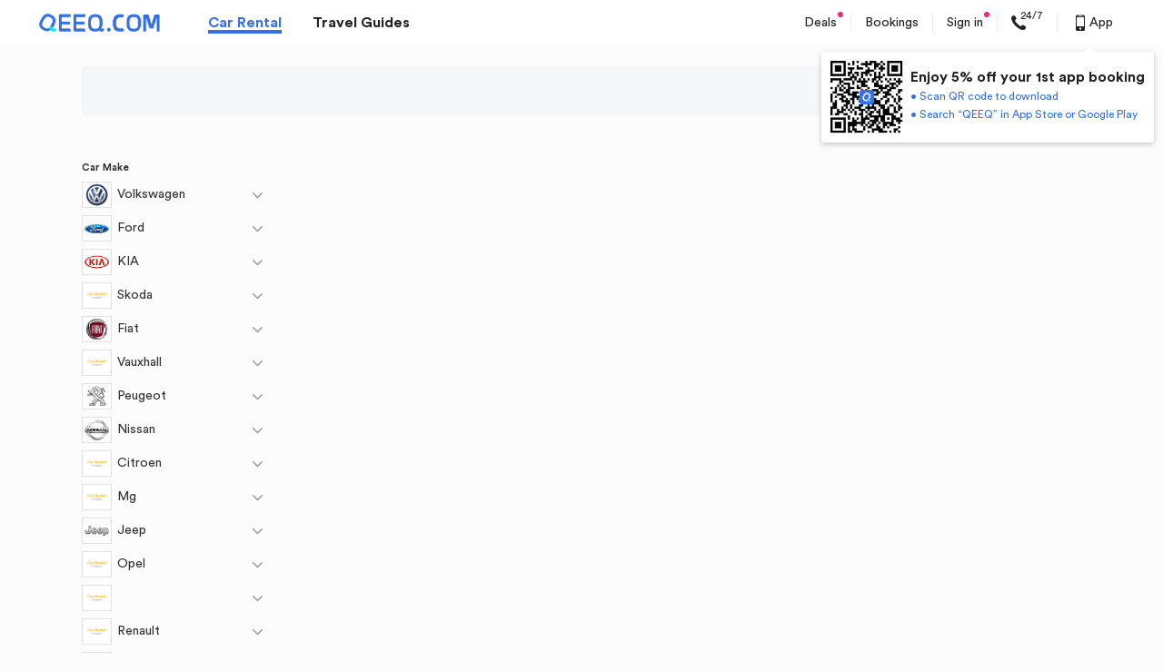

--- FILE ---
content_type: text/html; charset=UTF-8
request_url: https://www.qeeq.com/best-prices/heathrow-airport-t1-t4-airport-18381/toyota-brand-36
body_size: 59573
content:
<!DOCTYPE html><html lang="en" xml:lang="en" dir="ltr"><head><meta charset="UTF-8"><title> car rentals at Heathrow Airport T1-t4 (LHR) from US$/d | UK</title><meta name="fo-verify" content="ecac7495-9ef0-4588-bd88-27263dd5b1db"><meta name="loaded-state" content="health"><meta name="google-site-verification" content="IdhQ1rKIA683I-YUD3D5RoQAiRu9O18FUr1291ME-ow"><meta name="msvalidate.01" content="A527795E8259B4580666C9546CBE5A5C"><meta name="description" content="Find cheap  car rentals at Heathrow Airport T1-t4 (LHR) by getting quotes from different car rental suppliers like Avis, Hertz, Sixt, and more. A full selection of car models in the  group are available, including but not limited to .Payments with bitcoin(BTC), ethereum(ETH) or bitcoin cash(BCH) accepted."><meta name="keywords" content=""><link rel="dns-prefetch" href="https://s.qeeq.com"><link rel="dns-prefetch" href="https://imgcdn1.qeeq.com"><link rel="dns-prefetch" href="https://sp.qeeq.com"><link rel="dns-prefetch" href="https://oss.qeeq.com"><link rel="preconnect" href="https://s.qeeq.com"><link rel="preconnect" href="https://imgcdn1.qeeq.com"><link rel="preconnect" href="https://sp.qeeq.com"><link rel="preconnect" href="https://oss.qeeq.com">  <meta name="naver-site-verification" content="57069fbe3b6618955c82230e86c0c4ddf5563032">  <link rel="manifest" href="/car/manifest.json?lang=en">  <meta name="twitter:card" content="summary"><meta name="twitter:image" content=""><meta name="twitter:title" content=""><meta name="twitter:description" content=""><meta name="twitter:site" content="QEEQ.COM"><meta name="twitter:creator" content="QEEQ.COM"><meta property="twitter:title" content=""><meta property="twitter:description" content=""><meta property="twitter:image" content=""><meta property="twitter:locale" content="en-US"><meta property="twitter:url" content=""><meta property="twitter:site_name" content="Car Rental at Heathrow Airport T1-T4, United Kingdom"><meta http-equiv="Content-Security-Policy" content="frame-src *">  <meta property="og:description" content="Find cheap  car rentals at Heathrow Airport T1-t4 (LHR) by getting quotes from different car rental suppliers like Avis, Hertz, Sixt, and more. A full selection of car models in the  group are available, including but not limited to .Payments with bitcoin(BTC), ethereum(ETH) or bitcoin cash(BCH) accepted.">  <meta property="og:site_name" content="">  <meta property="og:title" content=" car rentals at Heathrow Airport T1-t4 (LHR) from US$/d | UK">       <meta property="og:url" content="https://www.qeeq.com">   <link rel="alternate" media="only screen and (max-width: 640px)" href="https://m.qeeq.com/best-prices/heathrow-airport-t1-t4-airport-18381/toyota-brand-36">   <link rel="canonical" href="https://www.qeeq.com/best-prices/heathrow-airport-t1-t4-airport-18381/toyota-brand-36">    <link rel="alternate" hreflang="x-default" href="//www.qeeq.com/best-prices/heathrow-airport-t1-t4-airport-18381/toyota-brand-36">  <link rel="alternate" hreflang="en" href="//www.qeeq.com/best-prices/heathrow-airport-t1-t4-airport-18381/toyota-brand-36">  <link rel="alternate" hreflang="en-gb" href="//uk.qeeq.com/best-prices/heathrow-airport-t1-t4-airport-18381/toyota-brand-36">  <link rel="alternate" hreflang="ja" href="//jp.qeeq.com/best-prices/heathrow-airport-t1-t4-airport-18381/toyota-brand-36">  <link rel="alternate" hreflang="fr" href="//fr.qeeq.com/best-prices/heathrow-airport-t1-t4-airport-18381/toyota-brand-36">  <link rel="alternate" hreflang="it" href="//it.qeeq.com/best-prices/heathrow-airport-t1-t4-airport-18381/toyota-brand-36">  <link rel="alternate" hreflang="pt-br" href="//br.qeeq.com/best-prices/heathrow-airport-t1-t4-airport-18381/toyota-brand-36">  <link rel="alternate" hreflang="de" href="//de.qeeq.com/best-prices/heathrow-airport-t1-t4-airport-18381/toyota-brand-36">  <link rel="alternate" hreflang="es" href="//es.qeeq.com/best-prices/heathrow-airport-t1-t4-airport-18381/toyota-brand-36">  <link rel="alternate" hreflang="es-mx" href="//mx.qeeq.com/best-prices/heathrow-airport-t1-t4-airport-18381/toyota-brand-36">  <link rel="alternate" hreflang="th" href="//th.qeeq.com/best-prices/heathrow-airport-t1-t4-airport-18381/toyota-brand-36">  <link rel="alternate" hreflang="ko" href="//kr.qeeq.com/best-prices/heathrow-airport-t1-t4-airport-18381/toyota-brand-36">  <link rel="alternate" hreflang="pl" href="//www.qeeq.pl/best-prices/heathrow-airport-t1-t4-airport-18381/toyota-brand-36">  <link rel="alternate" hreflang="ar" href="//ar.qeeq.com/best-prices/heathrow-airport-t1-t4-airport-18381/toyota-brand-36">   <script>window.Promise || document.write('<script src="https://s.qeeq.com/pc/cdn/js/es6-promise.min.js"><\/script>')</script>  <script>window.TMPL_ALL = {}</script>   <script>try {
        // 货币全球化配置
        window.__CURRENCY_CONFIG__ = {
          use_cldr: "1",
          language_id: "en-Latn-US",
          bundle: "en",
        };
        // 日期全球化配置
        window.__DATE_CONFIG__ = {
          use_cldr: "1",
          language_id: "en-Latn-US",
          bundle: "en",
        };
      } catch (e) {
        console.error(e);
      }</script>   <script>try{
        window.i18n = {"about_content_title":"Thank you","account_email_check_tip":"Please check your mailbox and click the \"verify your email\" link in the new email.","account_email_expire_resend":"Your verification link has expired. To verify your account, please resend the verification email to  and finish the verification as instructed.","account_email_expire_reset_pwd":"Your link for resetting password has expired. To reset your password, please enter the email address you use to sign in to your Qeeq account so that we can reset the link to you.","account_email_goto_dashboard":"Go to \"My Dashboard\"","account_email_success_text":"Congratulations! You have successfully verified the email address.","account_email_successfully_verified":"Successfully Verified!","account_enter_pwd_signin":"Please enter your password to sign in.","account_forgot_password":"Forgot Password","account_have_send_email_tip":"We have sent a new verification email to .","account_link_expired":"Link Expired!","account_login_again_tip":"For your security, we've logged you out to help keep your information safe. Log in again to access your info.","account_login_stronger":"The password entered is too weak. Please try a stronger one.","account_login_success":"Sucessfully Reset","account_resend_the_link":"Resend the link","account_resend_verification_email":"Resend verification email","account_return_homepage_tip":"Return to home page in <span>5<\/span> seconds\u2026","account_search_car_hire":"Search for your car hire","account_setting_resend_email":"To change the email for your account, we have just sent a verification code to","account_your_password":"Your Password","account_modify_email":"modify email","account_pwd_match_error":"The passwords entered didn't match. Try again.","account_verify_account":"verify your account","activity_brands_only":"On-sale car rental brands only","activity_facebook_terms_title":"Terms & conditions","app_guide_form_btn":"Send","app_guide_subtitle":"We\u2019ll send a download link to your email for the Free QEEQ APP. Available for iPhone, iPad & Android devices.","app_guide_title":"Get the FREE QEEQ APP Now for Your Car Hire.","appleid_modify_confifential_btn":"{signin_or_register}  with confidential email","appleid_modify_email_email_address_enter":"Please enter your real email address","appleid_modify_email_email_address_nopass":"{user_email} has been registered, please {signin_or_register} with this email or change another email address or {signin_or_register} with confidential email","appleid_modify_email_email_verification_code_text2":"Please enter the verification code","appleid_modify_email_text1":"You've chosen <span>Hide your email address <\/span> offered by Apple when {signin_register_reset} on QEEQ. QEEQ only gets the following confidential email address. An email address is needed in case of canceling bookings. We suggest you provide a real email address.","appleid_modify_email_text2":"please enter your real email address to get better service via Qeeq.","black_friday_ends_in":"Ends in","black_friday_sale_joined":"Joined","black_friday_sale_join_now":"Join Now","black_friday_sale_points":"Black Friday Sale: Points x 2","black_friday_terms":"Terms & conditions","book_packageinsurance_havecoupon":"Total","bookings_remind_transfertoapp":"You can see the order details through your mobile or download QEEQ rewards app to see all your bookings.","bookings_remind_transfertoapp_btn":"OK","bottom_tip_bars_ok":"OK","bottom_tip_bars_readmore":"Read More","bottom_tip_bars_words":"This site uses cookies. By continuing to browse the site, you are agreeing to our use of cookies. You can disable cookies at any time within your browser settings.","car_seo_title":"Best car rental deals worldwide","checkout_axa_no_buy_title_m":"No, thanks.","checkout_survey_customer_ratings":"Customer ratings based on","checkout_survey_ratings":"ratings","click_to_learn":"Click to learn more","commom_qeeq_store_affiliate":"Affiliate Inquiries","commom_qeeq_store_contact_us":"Contact Us","commom_qeeq_store_general_support":"General Inquiries","common_allrights":"\u00a9 2026 Qompass Voyage Ltd. All rights reserved.","common_and":"and","common_book_search_history":"My history","common_book_search_history_tips":"Top Car Rental Destinations","common_btn_confirm":"Confirm","common_btn_submit":"Submit","common_download_app":"Download App","common_email_address":"Email Address","common_email_promotions":"Yes, I would like to receive exclusive coupons, deals and promotions.","common_error_3":"The operation is too frequent, please try again later.","common_error_500x":"Server Connection Failed. Please Press OK to connect again.","common_error_60007":"Invalid email address","common_error_70001":"This email has already signed up for the subscription.","common_fe_lang":"en","common_footer_help":"We're here to help","common_footer_policy":"Privacy Policy","common_forget_email_tip":"Please enter the email address you use to sign in.","common_get":"Get","common_live_chat_ask_your_questions":"Chat Now","common_live_chat_chat_now":"Live Chat","common_live_chat_tips":"A QEEQ.COM adviser will assist you to answer your questions","common_login_email_error":"Please enter a valid email address.","common_login_email_tip":"Please enter your email for your account.","common_login_password_tip":"Please enter your password.","common_managebooking":"Manage bookings","common_password":"Password","common_register":"Sign in","common_register_confirm_password_tip":"Please confirm the password you entered.","common_register_email_tip":"A valid email is required for signing up.","common_register_password_tip":"Password must be 6-30 characters and uses at least 2 combinations of lowercase, uppercase, numbers or special characters such as ._~!@#$%^&*(). No space.","common_register_terms":"By signing or creating an account, you agree with our <a target=\"_blank\" href=\"\/term?info=terms-of-service\">Terms of Service<\/a>, <a target=\"_blank\" href=\"\/term?info=legal\">Terms of Use<\/a> and <a target=\"_blank\" href=\"\/term?info=privacypolicy\">Privacy Policy<\/a>.","common_search_box_dropoff":"Drop-off","common_search_box_pickup":"Pick-up","common_search_btn":"Search","common_search_day":"day","common_search_days":"days","common_search_dropoff":"Drop-off","common_search_emptytip":"Type in the destination, hotel name or address","common_search_input_dropoff":"Drop-off location","common_search_input_hover":"Search for airports, stations or landmarks","common_search_input_pickup":"Pick-up location","common_search_nodata":"Sorry, we don't recognize that location. Please try a new one.","common_search_pickup":"Pick-up","common_search_rentalday":"Rental days:","common_search_return_thesame":"Return to the same location","common_search_searchingtip":"Searching","common_service_code":"Service Code","common_signin_lowcase":"sign in","common_signmodal_bottomtip_by":"By signing in you accept our <a href=\"\/term?info=legal\" target=\"_blank\">terms of use<\/a> and <a href=\"\/term?info=privacypolicy\" target=\"_blank\">Privacy Policy<\/a>","common_signmodal_bottomtip_creaccount":"By creating account you agree to our <a href=\"\/term?info=legal\" target=\"_blank\">terms of use<\/a> and <a href=\"\/term?info=privacypolicy\" target=\"_blank\">privacy policy<\/a>.","common_signmodal_bottomtip_terms":"terms of use","common_signmodal_case_sensitive":"Case sensitive","common_signmodal_char_tip":"Type characters here","common_signmodal_displayres":"Display results according to your preferences","common_signmodal_fackbook_intro":"You don't have an email address associated with your Faccebook account. If you give us an email address we can create your QEEQ.COM account.","common_signmodal_forgotpsw":"Forgot Your Password","common_signmodal_forgotpsw_intro":"Please enter the email address associated with your QEEQ account. Once you click Send Verification Code, you will receive an email with the verification code to reset your password.","common_signmodal_haveaccount":"Already have an account?","common_signmodal_havenoaccount":"Don\u2019t have an account?","common_signmodal_managebook":"Manage all bookings in one place","common_signmodal_noreceive_email":"You haven't received the e-mail?","common_signmodal_pswsample":"At least 2 combinations of lowercase, uppercase, numbers or special characters such as ._~!@#$%^&*()","common_signmodal_recommendfaceb":"Your personal information is safe with us. We won't share without your permission.","common_signmodal_regbenefit":"Exclusive Benefits","common_signmodal_regtitle":"Free Membership","common_signmodal_resetpsw":"6-30 characters with no spaces","common_signmodal_returnto_sign":"Return to sign in","common_signmodal_returnto_signup":"return to sign up","common_signmodal_saveinfo":"Save info for faster booking","common_signmodal_sendcode":"Send Verification Code","common_signmodal_unlockdeals":"Unlock the Insider Deals","common_signmodal_verify":"Verify your account","common_text_dropoff":"Drop-off","common_text_loading":"loading...","common_text_location":"Location","common_text_pickup":"Pick-up","common_to":"to","common_verify_tips":"Please enter the verification code.","common_verify_tips2":"The verification code should be entered.","common_verify_title":"Verification code","common_view_onmap":"View on map","common_viewbooking":"View Booking","common_accept_tc":"Please accept  the terms of use and privacy policy first.","common_announce_20200325":"The customer service system will not be available due to system upgrade on March 31st between 1am-4am (UTC+8). Please contact the customer service by email if you have any questions during this period. We apologize for any inconvenience.","common_apple_give_email":"You don't have an email address associated with your Apple account. If you give us an email address we can create your QEEQ.COM account.","common_check_mailbox_text1":"Check your mailbox","common_check_mailbox_text2":"We just sent a magic link to {user_email}. Click on the link in the email to {signin_register_reset}.","common_check_mailbox_text3":"Return to this screen after you click on the link to continue the operation.","common_choose_signin_methond_text1":"Click to sign in with your  account","common_confirm_new_password_text":"Please  confirm your new password","common_connect_fb":"Connect","common_contact_call":"+1-8007618913","common_contact_email":"support@qeeq.com","common_contact_us_btn":"Contact us","common_continue_button":"Continue","common_cryptocurrency_bch":"Bitcoin Cash","common_cryptocurrency_btc":"Bitcoin","common_cryptocurrency_eth":"Ethereum","common_deals_btn":"Deals","common_diamond_free_pop":"You are now a <a target=\"_blank\" href=\"\/account\/membership\">free-trial Diamond Member.<\/a> Enjoy exclusive discount on your bookings.","common_email_business_rental_program":"Continue with Email","common_enter_new_password_text":"Please enter your new password","common_faq_btn":"FAQ","common_footer_help_new_message":"New Message","common_footer_student_discounts":"Student Discounts","common_fotter_language":"Language & currency","common_google_give_email":"You don't have an email address associated with your Google account. If you give us an email address we can create your QEEQ.COM account.","common_line_give_email":"You don't have an email address associated with your LINE account. If you give us an email address we can create your QEEQ.COM account.","common_livechat_popup_desc1":"Do you need help\uff1f","common_livechat_popup_desc2":"Question\uff1fJust ask","common_livechat_popup_desc3":"Click to chat with an Qeeq.com adviser right now","common_livechat_popup_desc4":"Click to get contact information","common_live_chat_btn":"Live chat","common_mileage_particular":"Particular mileage limit","common_notice_brand_upgrade_title":"Upcoming Brand Upgrade","common_password_error_text":"You may have entered an incorrect password, please try again or choose other ways to sign in.","common_qeeq_rewards_about_us_content":"Our journey started in 2017, with the mission of making your travel easier and enjoyable. Our fast growth and increasing global recognition have been illustrated by a nomination for the World Travel Awards 2019, which was preceded by a Magellan Gold Award as well as a Travolution Award in 2018.   <br><br>In March 2020, we unveiled our new brand QEEQ. Shortly after that, we launched an exciting membership program called QEEQ Rewards Club. It centralizes exclusive deals and gives you access to everyday life products, going from eye-popping discounts to offers completely free of charge. <br><br>There is more to come from QEEQ Rewards Club. Stay tuned, and enjoy the ride with us!","common_qeeq_rewards_about_us_title":"About QEEQ Rewards Club","common_qeeq_rewards_company":"\u00a9 2026 Qompass Voyage Ltd. All rights reserved.","common_qeeq_rewards_privacy":"Privacy Policy","common_qeeq_rewards_terms":"Terms of Use","common_register_btn":"Register","common_register_success_text1":"welcome to Qeeq","common_register_success_text2":"Coupons have been added to your account. You can check them in your Account later.","common_resend_email_text":"Did not  receive an email\uff1f Resend email","common_reset_password_error":"Something wrong\uff01The reset password process has expired.If you want to reset password, please go to our website to click \"forgot password\u201cto reset again.","common_reset_password_text1":"Only one step to reset your password for your account\uff1a<span> {user_email} <\/span>","common_search_age_default":"30-60","common_search_days_more_than_five":"days","common_settings_apple":"Continue with Apple","common_settings_fb":"Continue with Facebook","common_settings_google":"Continue with Google","common_settings_line":"Sign in with LINE","common_settings_tw":"Twitter","common_setting_connect":"Connect","common_set_password_reminder":"After signing in, set a password in your account settings so that you can sign in with a password next time.","common_signin_by_email_button":"Sign in by Email Link","common_signin_by_password_button":"Sign in by Password","common_subscribe_text":"Would you like to receive exclusive coupons, deals and promotions ?","common_text_back":"Back","common_text_or":"OR","common_twitter_give_email":"You don't have an email address associated with your twitter account. If you give us an email address we can create your QEEQ.COM account.","common_verify_tips_daylimit":"Sorry there are too frequent requests in short time. Please try again later.","common_welcome_newuser_text":"Thanks for choosing QEEQ. As QEEQ\u2018s New Member, can get Up to 30 US$ CS exclusive coupon. Please click \"Chat Now\" button right  now to contact our CS team and start your trip with QEEQ.","common_welcom_text1":"Hi, how may we help you?","common_welcom_to_qeeq":"Customer Service","confirmation_download_text1":"There are  3  ways  for  you to download Qeeq  APP","confirmation_download_text2":"Download now  Enjoy now","confirmation_download_title":"Easy ways to Download Qeeq APP","confirmation_download_way1":"Search\u201cQeeq\u201din App store or Google play","confirmation_download_way2":"Scan  QR code  by your phone\u2019s camera or social media with scan function.","confirmation_download_way3":"Send a download link to your email, please click it in your mobile phone","contact_us_email":"Email us","cookie_eu_accept":"Accept","cookie_eu_des":"We use technical, analytical, functional and commercial cookies to help you with things like logging in, personalizing ads\/content, improving and customizing your browsing experience.","cookie_eu_des ":"","cookie_eu_nothanks":"No, thanks","cookie_eu_nothanks ":"","cookie_eu_readmore":"Read more about our cookie policy here:","cookie_eu_title":"<b>We value your privacy<\/b><\/br>","cookie_policy":"Cookie Policy","coomon_accept_t&c":"Please tick the terms of use and private policy first.","double_logo_text":"QEEQ is part of QEEQ.COM","download_title":"Get the QEEQ App","Easy ways to Download Qeeq APP":"confirmation_download_title","email_result_warn_tip":"Verification Code Expired!","email_btn_contact_us":"Contact us","email_goback_button":"Go back","email_invalid_link_text1":"Invalid Link","email_redo_button":"Home","email_sth_wrong_text1":"Something went wrong","email_sucessful_text1":"Successful","email_sucessful_text2":"Please go back to the previous page to continue your operation.","email_sucessful_text3":"If you closed that page, click the Home button below to start again.","facemask_share_text":"share via","faq_shortcutsbar_live_chat":"Live chat","faq_from_country_uk":"From United Kingdom","faq_from_country_us":"From United States","findme_activate_email_none":"Please enter your email address","forgot_password":"Forgot password?","from_cannada":"From Canada","halloween_top_bar_content":"Sign up before Halloween to win FREE car rentals. <span class=\"activity-sign-up J-halloween_top_bar_sign_up\" data-tj=\"PC-halloween-freeorder-signup\">Join<\/span> & Win Now!\u00a0<a href=\"\/term?info=halloween_freeorder\" target=\"_blank\" data-tj=\"PC-halloween-freeorder-info\">Terms & Conditions<\/a>","halloween_top_bar_title":"Win Free Car Rental","help_footer_1":"Please contact us at","help_footer_2":"we are happy to help.","ie_container_enjoy_title":"With QEEQ app, you can enjoy:","index_footer_linkus":"Like us on","index_footer_partners":"Our Partners","index_history_recently":"Recently Viewed","index_logout_infos":"Sign up today for an extra <strong>US$40 coupon package<\/strong>!","index_logout_regnow":"Sign in","index_logout_tips":"Already a member?","index_logout_title":"Great to see you!","index_search_alertcontent":"Please enter a valid pick-up location.","index_search_alertdropcontent":"Please enter a valid drop-off location.","index_signin":"Sign in","index_signin_btn":"Sign Up","index_subscribe_content":"Please enter a valid email address","index_subscribe_desc":"Know our <a target=\"_blank\" href=\"\/term?info=privacypolicy\">privacy policy<\/a> - you can easily unsubscribe any time!","index_subscribe_sent":"Subscribe","index_subscribe_success":"has successfully subscribed","index_subscribe_title":"Subscribe for Exclusive Offers and Deals","jp_line_new":"LINE","list_airport":"Airport","list_citylandmark":"City landmark","list_destination_tips":"Type in the destination, hotel name or address","list_return_same":"Same as pick-up","list_returnother":"Different drop-off","list_trainstation":"Train station","list_confirm_seo_title":"Car Rentals Worldwide & Travel Discount | QEEQ.COM","luckydraw_subscribe_success":"Successfully subscribed","m_userregister_email_address":"Please enter the code to verify your email address.","m_userregister_email_reset":"Please enter the code to reset your password","m_userregister_email_reset_password":"Reset password","m_bottom_tip_bars_words":"We use cookies to ensure you the best experience. We\u2019ll assume you accept it if you continue to browse.","m_common_accept_policy":"By signing in you accept our <a href=\"\/term?info=legal\">terms of use<\/a> and <a href=\"\/term?info=privacypolicy\">Privacy Policy<\/a>","m_subscribe_policy":"Know our <a href=\"\/term?info=privacypolicy\">privacy policy<\/a> - you can easily unsubscribe any time!","orderconf_pricetb_payat_pickup":"Pay at pick-up","orderconf_verifycode_confirmpsw":"Confirm password","password_error_message":"Password must be 6-30 characters and use at least 2 combinations of lowercase, uppercase, numbers or special characters such as ._!@~#$%^&*(). No space.","password_reset_password_placeholder":"New Password","password_reset_submit_button":"Reset","passworderror":"Invalid password.","password_error_message_1":"At least 6 characters","password_error_message_2":"No more than 30 characters","password_error_message_3":"Only these special characters like ._!@~#$%^&*() could be used","password_error_message_4":"Please use at least 2 combinations of lowercase, uppercase, numbers or special characters like ._!@~#$%^&*()","password_reset_not_match_text":"Passwords are different.","password_sign_in_text":"or sign in with password","pc_checkout_email_none":"Email address is required.","pc_login_password_none":"Password can not be blank.","pc_verifycode_none":"Please enter the verification code.","pc_app_email_link_popup":"Get the all-in-one travel app","pc_banner_desc":"Dear Customer, We\u2019re excited to announce that we\u2018ve changed our brand name from QEEQ to QEEQ since March 16th, 2020. We are excited about this expansion of our business, and we look forward to delivering even more value across car rental and travel industry.","pc_brand_upgrade":"Brand Upgrade","pc_chat_service_code":"Service Code#5325455015","pc_confirmation_evoucher_or":"or","pc_confirmation_popup_evoucher_description":"There are 3 ways to download our app: <br>1. Search <b>\u201cQEEQ\u201d<\/b> in AppStore or GooglePlay. <br> 2. Scan the QR-code by phone's camera to download.<br> 3.Send a download link to your email, and click the link in your mobile phone.","pc_confirm_email_rewards_title":"QEEQ Rewards Club","pc_connectfb_btn":"Yes, connect.","pc_contact_us_tips":"When calling, please provide your <b> booking reference number<\/b>  or your <b>service code#5325455015<\/b> so we can assist you more efficiently.","pc_fb_page_car_content_1":"Get 100 Points, value US$1","pc_fb_page_car_content_2":"Stay tuned for fabulous <b>travel tips<\/b>, inspiration, destination <b>guides<\/b>.","pc_fb_page_car_title":"Like us on Facebook to stay tuned","pc_header_app_title1":"Enjoy 5% off your 1st app booking","pc_home_banner_app_download_title":"Get the QEEQ app","pc_index_currency_title":"Currency","pc_index_payment_title":"Payment methods","pc_index_site_title":"Language","pc_livechat_cbtc_button":"come back to chat","pc_login_earn1":"Invite Friends to Join & Earn <span>US$100+\/day<\/span>","pc_login_earn2":"Watch Entertaining Videos","pc_login_earn3":"Answer Surveys","pc_login_feature1":"Amazon Shopping  <span> Extra 15% off <\/span>","pc_login_feature2":"Streaming Services   <span>From US$1.99<\/span>","pc_login_feature3":"Secret Deals  <span>Under US$5 <\/span>","pc_mandatory_accepted_cards":"Accepted Cards","pc_new_from_jp":"From Japan","pc_new_jp_number":"+81 3-4578-4029","pc_new_jp_phone_time":"Available between 10.00 a.m. and 19.00 p.m. (Japan Time)","pc_no_qq_email_tips":"Email address suffixed qq.com is not eligible.","pc_popup_left_feature1_dec":"Become new members or download QEEQ App to get coupons for your first trip.","pc_popup_left_feature1_title":"Free Coupon","pc_popup_left_feature2_dec":"Exclusive discounts with supplier brands in 100,000+ locations over 200+ countries.","pc_popup_left_feature2_title":"Up to 50% Supplier Discounts","pc_popup_left_feature3_dec":"Satisfactory experience with Price Drop Protector, Free Cancellation, No Deposit Plan and more.","pc_popup_left_feature3_title":"Unique Booking Services","pc_popup_left_subtitle":"Member-only services covering every aspect of your life","pc_qeeq_rewards_desc":"QEEQ Rewards Club centralized exclusive deals on everyday life products, going from eye-popping discounts to offers completely free of charge, in order to give you access to the best offers out there.","pc_rewards_program_subtitle":"300+ Exclusive Privileges Worldwide <br>Save More, Earn Fast!","pc_signup_popup_dec1":"Become new members or download QEEQ App to get coupons for your first trip.","pc_signup_popup_dec2":"Exclusive Diamond member discounts with free upgrade and free PAI benefits. Save on every booking!","pc_signup_popup_dec3":"Satisfactory experience with Price Drop Protector, Free Cancellation, No Deposit Plan and more.","pc_signup_popup_subtitle1":"Free US$100 Coupon Packages","pc_signup_popup_subtitle2":"Up to 20% Diamond Member Discounts","pc_signup_popup_subtitle3":"Unique Booking Services","pc_signup_popup_title":"Book with QEEQ & Get best prices for your car rental","pc_switch_lang_cancel_button":"No\uff0cthanks","pc_switch_lang_confirm_button":"Yes, remember it","popup_sign_up_app_download_text":"Sign up & unlock benefits right now! <br>","register":"Register","register_submit_button":"Create Account","register_submitted_docs_0":"To verify your account, we have just sent a verification code to","register_success_btn":"Ok, got it","resend_email":"Resend Email","reset_password_different_device_tips":"If the device where you set the password is not the current device, please return to the previous page and enter the new password after the setting is successful to complete the sign in.","reset_password_error_text":"Something wrong, Please click\" forgot password\u201d to continue the reset password operation.","reset_password_to_frequent_tips":"Opps. Your operation is too frequent. Please try again after 15 minutes.","retrievebooking_still_need":"Still need help?","rewards_program_step_earn":"Earn points every time you rent, connect and share. Bonus points available from time to time.","rewards_program_step_join":"Sign up and unlock US$40 coupons package right away! *This May, 5 lucky new account holders will win a free car rental!","rewards_program_step_one":"1.Join and Win","rewards_program_step_redeem":"By being an affiliate, you can earn up to 55% commission. There's no cap for your earnings!","rewards_program_step_three":"Earn With QEEQ","rewards_program_step_two":"Save Your Money","search_book":"BOOK","search_car_found":"Car Found","search_carprice_totaltext":"total","search_cars_found":"Cars Found","search_daily_rate":"Daily rate","search_free_cancellation":"Free Cancellation","search_from":"From","search_noresult":"Sorry, no results were found for your search.","search_noresult_tip":"We recommend you change your time or branch location and try again.","search_nosresult_info":"Why you couldn't find any cars?","search_package_available":"Packages Available","search_showall_offers":"Show all offers","search_spec_offer_by":"by","search_special_offers":"Special Offers","search_total_rate":"Total price","search_user_realshot":"User real shot","see_more_options":"See more options","seo_label_address":"Address","seo_reviews_text":"reviews","settings_password":"Password","share_activity_failure_please_try_again":"Failure. Please try again!","share_activity_successfully_shared":"Successfully Shared!","sign_in_connect_with_facebook":"Connect with Facebook","sign_in_connect_withemail":"or sign in with email","sign_up_connect_withemail":"or connect with","signin_or_register":"Sign in or register","signin_or_register_text1":"Sign in to unlock member-only coupons & discounts","sign_in_email_notice":"If you\u2018ve forgotten your password or would like a quick login, please click the email link.","subscribe_email_text":"Yes, I would like to receive exclusive coupons, deals and promotions.","subscribe_susscess_tips":"This email has successfully subscribed.","switch_lang_title":"Do you want us to remember your choice of language?","text_cryptocurrency":"Cryptocurrency","unable_authorized":"Unable to authorize","user_my_account_title":"My Account","common_taxes_fees_included_tips":"*Taxes and fees included.","common_diamond_free_con":"Congratulations!","pc_list_select_btn":"View deal","seo_best_price_car_model_h1":"We\u2019ve found some car rental suppliers\u2019 quotes for the  car. Please be aware that the quotes are changing constantly from each supplier. You will need to start a new search and get the instant quote when you are about to book a rental car.","seo_best_price_quote_failed":"This quote has expired. To get a latest quote please start a new search from the search bar above.","seo_list_select_car":"Select Car","account_dashboard_bookings_pic_pay":"pay","account_benefits_fold_up":"Fold up","app_guide_form_placehoder":"Enter your email address","best_price_transmission_auto":"Auto","best_price_transmission_manual":"Manual","cashback_popup_send_tips":"SMS was successfully sent to your phone. If you haven't received the SNS, please scan the QR code to download the QEEQ app.","chat_on_whatsapp":"Chat on WhatsApp","chat_on_whatsapp_new":"New","common_search_upcase":"SEARCH","common_text_book":"Book","common_text_car_rental":"Car Rental","common_text_hours":"Hours","common_word_airport":"Airport","common_word_city":"City","common_word_landmark":"Landmark","common_word_train_station":"Train station","common_april":"","common_february":"","common_friday_min":"","common_friday_short":"","common_january":"","common_july":"","common_june":"","common_march":"","common_may":"","common_monday_min":"","common_monday_short":"","common_nationality":"Driver's license issued in","common_saturday_min":"","common_saturday_short":"","common_search_age":"Driver's age","common_search_promo_code":"Promo Code","common_seo_address":"Address","common_seo_book_location":"Book at this location","common_sunday_min":"","common_sunday_short":"","common_thursday_min":"","common_thursday_short":"","common_tuesday_min":"","common_tuesday_short":"","common_wednesday_min":"","common_wednesday_short":"","dealer_promotion_view_all_button":"View all deals","email_subscribe_placeholder":"Enter your email address","go_to_map":"View On Map","index_features_cancel":"Free Cancellation","index_features_cancel_desc":"FREE cancellation before the reserved pick-up time for most cars","index_features_card":"Price Drop Protector ","index_features_card_desc":"Lock in savings if the total price of your car rental drops after you book","index_features_price":"Accept cryptocurrency","index_features_price_desc":"Find a lower price, we'll match it and refund you 100% of the difference","index_features_search":"Search & Easily Compare","index_features_search_desc":"Compare all information easily at one search and book a car in 60 seconds","index_free_gps":"Free Offline GPS","index_hotchoices_book":"BOOK NOW","index_features_bitcoin":"Bitcoin accepted","nearby_position_service_off_message":"Location services are disabled, please enable them to continue.","nearby_position_device_not_support_message":"The device does not support location services, please choose or type in a location.","nearme_tip_device_not_support":"The device does not support Location services, please choose or type in a location.","nearme_tip_located_failed":"Unable to find your location, please try again or type in a location.","nearme_tip_not_allow":"Location services are disabled, please enable them to continue.","nearme_tip_services_disabled":"Location services are disabled, please enable them to continue.","one_way_home_routes_title":"Popular routes","orderconf_helpqus_frequentqus":"Frequently asked questions","pc_download_app_email_error":"Please enter a valid email address","pc_download_app_email_placeholder":"Your email address","pc_download_app_email_title":"Get a magic link sent to your email","pc_download_app_send_btn":"Send","pc_header_app_content3":"\u2022 Scan QR code to download<br>\u2022 Search \u201cQEEQ\u201d in App Store or Google Play","pc_home_banner_content1":"Only on the QEEQ app","pc_home_banner_content2":"<em>Scan QR code<\/em> <br>to download the QEEQ app","pc_home_banner_title":"Get <em>5% off<\/em> your 1st booking","pc_home_download_tips":"Magic link was successfully sent to your email","pc_home_overlay_title":"Planning to rent a car on your next journey? Subscribe to unlock secret deals!","pc_promotion_showmore_btn":"Show More","pc_seo_bitcoin_recommend":"In addition to credit and debit cards, you can now pay for online car rentals with cryptocurrency! Bitcoin (BTC), Ethereum (ETH), and Bitcoin Cash (BCH) are accepted. Curious about how long a Bitcoin transaction takes or how to pay with Bitcoin? Read our <a href=\"https:\/\/m.qeeq.com\/rent-a-car-with-bitcoin\">FAQs<\/a> for more details.","pc_seo_overlay_title":"Planning to rent a car on your next journey? Subscribe to Get $100 coupons for new users\uff01","pc_time_selector_default":"10:00 AM","pc_time_selector_dropoffat":"Drop off at","pc_time_selector_pickupat":"Pick-up at","promo_code_applied_tips":"Code applied,  off","promo_code_error_tips":"Your code is invalid","reward_program_earn_way_rental":"Rent a car","search_month_june":"June","search_age_desc":"Car rental suppliers may charge additional fees if the main driver is under 25.","search_nationality_tips":"Please select the country\/region exactly as shown on the driver's license you will present at pick-up. Providing incorrect information may result in the rental company refusing to release the vehicle.","seo_airport_book_from_location":"Book from this location","seo_airport_car_companies":" Car Rental in ","seo_airport_car_rental_title":" Car Rental at ","seo_airport_dealer_in_city":" in ","seo_airport_details":" Details","seo_airport_office_hour":"Office Hour","seo_airport_other_car":"Other Car Rental Companies in ","seo_airport_popular_choices":"Popular Car Rental Choices in ","seo_airport_rental_companies":"Car Rental Companies in ","seo_airport_reviews_title":"Reviews on car rental in ","seo_airport_tel":"Tel","seo_airport_title":"Car Rental at ","seo_all_airports":"Car Rental Locations in All Airports","seo_all_airports_guide":"We are experienced car hire specialists providing online services for car hire at over 200 countries, covering 100,000 locations worldwide.","seo_all_cities":"Car Rental Locations in All Cities","seo_all_countries":"Car Rental Locations in All Countries","seo_book_directly_tips":"Book directly and save up with ","seo_book_now_btn":"Book Now","seo_book_step_content":"Input the required information of the lead driver and add optional equipment such as child seats, infant seats and GPS if needed.","seo_brand_ratings":"Ratings","seo_car_airconditioning":"Air Conditioning","seo_car_choices_bags":"Bags","seo_car_choices_seats":"Passengers","seo_car_company_world":"All Car Rental Companies Worldwide","seo_car_doors":"Doors","seo_car_economy":"Fuel Economy","seo_car_engine":"Engine","seo_car_fuel":"Fuel Type","seo_car_horsepower":"Horsepower","seo_car_hybrid":"Hybrid","seo_car_list_in":"in ","seo_car_locations_country":"Car Rental Locations in ","seo_car_luggage":"Luggage Capacity","seo_car_rental":"Car Rental","seo_car_rental_in_dealer":"Car Rental in ","seo_car_rental_locations":"Car Rental Locations in ","seo_car_rental_locations_nearby":" car rental locations nearby","seo_car_rental_reviews":" Car Rental Reviews","seo_car_seats":"Seats","seo_car_speed":"Speed","seo_car_transmission":"Transmission","seo_car_type":"Car Type","seo_cardeals_tip":"Best rates found by QEEQ users in the last 30 days.","seo_cardeals_title":"Car Deals on QEEQ","seo_checkrates_btn":"Check Rates","seo_choices_available_inlandmark":"Car Rental Choices available in ","seo_city_airport_near":"Airports near ","seo_city_book_uppercase":"BOOK FROM THIS LOCATION","seo_city_car_rental":" car rental","seo_city_companies":"Car Rental Companies in ","seo_city_map_title":" Car Rental Locations in ","seo_city_near":"Cities near ","seo_city_other_car":"Other Car Rental Companies in ","seo_city_popular_attractions":"Popular Attractions in ","seo_city_popular_choices":"Popular Car Rental Choices in ","seo_city_popular_destinations":"Popular Destinations in ","seo_city_rental_title":"Car Rental in ","seo_city_reviews_title":"Reviews on car rental in ","seo_common_airport_in":"Airports in ","seo_common_airport_near":"Airports near ","seo_common_attractions_in":"Attractions in ","seo_common_attractions_near":"Attractions near ","seo_common_city_in":"Cities in ","seo_common_city_near":"Cities near ","seo_common_in":"in","seo_common_time":"Time","seo_company_about":"About ","seo_company_destination_tip":"Rates shown are per day, based upon a 7-day rental.","seo_company_vehicles_tip":"Prices are based on bookings made during the previous 7 days. Price is dynamic and varies basedt on the date of the booking, length of rental and car class. There is no guarantee this price will be in effect at the time of your search.","seo_compare_step_content":"Compare the deals or make use of the filters we provide to make quick decision of a pefect and affordable car for your trip.","seo_complete_guide":"The Complete  Driving and Rental Guide","seo_complete_guide_tip":"Please be aware that rules are subject to change. QEEQ.COM will try the best to maintain the accuracy of this information.","seo_confirm_step_content":"Receive a confirmation email from QEEQ and feel free to contact us at support@qeeq.com.","seo_country_car_deals_title":"Best car rental deals in ","seo_country_companies":"Car Rental Companies in ","seo_country_other_car":"Other Car Rental Companies in ","seo_country_popular_destination":"Explore more destinations in ","seo_country_title":" Car Rentals","seo_dealer_car_rental":"  Car Rental","seo_dealer_carrental_landmark":" Car Rental in ","seo_dealer_config_car_rental":" Car Rental","seo_dealer_email_error":"Please enter valid email address","seo_dealer_email_hint":"Your email address","seo_dealer_email_success":"Coupon code was sent to your email address successfully.","seo_dealer_enter_email":"Enter your email address and get a coupon code for","seo_dealer_popular_cities":" in Popular cities of ","seo_dealer_rental_title":" Car Rental","seo_dealer_submit_btn":"Submit","seo_dealer_worldwide":" Car Rental Locations Worldwide","seo_dropoff_spent_time":"Time spent on drop-off","seo_faq_tip":"Any question? Just visit our <a href=\"\/help\">Help Page<\/a>.","seo_how_to_rentcar":"How to Rent A Car","seo_in_country_name":"in ","seo_in_land_mark":"in ","seo_label_destination":"Destination","seo_label_distance":"Distance","seo_label_instructions":"Instructions","seo_landmark_car_rental":" car rental","seo_landmark_map_title":"Car Rental Locations Near ","seo_landmark_popular_destinations":"Popular Destinations near ","seo_landmark_reviews":"Reviews on car rental in ","seo_latest_offer_title":"Our latest offers, all in one click!","seo_location_map_title":"Car Rental Location Details","seo_location_services":"Location Services","seo_location_worldwide":"Car Rental Locations Worldwide","seo_locations_counts":" Locations","seo_more_airports":"More airports","seo_more_cities":"More cities","seo_more_countries":"More countries","seo_most_popular_destinations":" in the Most Popular Destinations","seo_most_popular_vehicles":"Most Popular Vehicles of ","seo_nearby_airport":"Nearby Airports","seo_nearby_destination":"Nearby Destinations","seo_nearest_landmark":"Nearest landmark","seo_new_country_reviews":"Guest reviews","seo_offer_details":"Offer Details","seo_other_car_rental":"Other Car Rental Companies","seo_other_dealer_near_landmark":"Other  Locations near ","seo_pay_step_content":"Fulfill the payment online with lead driver\u2019s credit card if your booking requires to \u201cPay Now\u201d for full payment or \u201cPay Partial\u201d as deposit.","seo_pickup_spent_time":"Time spent on pick-up","seo_popular_airport":" in popular airports","seo_popular_airports":"Popular airports","seo_popular_attractions":"Popular Attractions","seo_popular_cities":" in popular cities","seo_popular_city":"Popular cities","seo_popular_countries":" in popular countries","seo_popular_country":"Popular countries","seo_popular_destinations_inairport":"Popular Destinations in ","seo_popular_rental_choices":"Popular Car Rental Choices in  ","seo_popular_rental_choices_landmark":"Popular Car Rental Choices in ","seo_price_from":"from","seo_recent_booking_dealer":"Recent bookings in ","seo_region_name_car_rental":" car rental","seo_rent_car_title":"Rent A Car With QEEQ","seo_rental_landmark":"Car Rental in ","seo_rental_locations":" car rental locations","seo_rentcar_step_compare":"Compare","seo_rentcar_step_confirm":"Confirm","seo_reviews_dealer_country":"Reviews on car rental in  ","seo_reviews_in_dealer":"Reviews on car rental in ","seo_search_step_content":"Select the pick-up and drop-off location, date & time for your trip and click \"Search\".","seo_seats_bags":" Passengers,  Bags","seo_see_more_destination":"See more destinations","seo_staff_service":"Service of staff","seo_states_country_name":"States in ","seo_tantu_detail":"Free offline maps to explore new places with instructions in 200 countries.","seo_vehicle_condition":"Condition of the vehicle","seo_view_all_brands":"View all brands","seo_view_location_btn":"View this location","seo_view_more_vehicles":"View more vehicles","seo_airport_anchor_chart_desc":"Popular car types, Best rates by month\/day of week\/hour\/rental period, one-way destinations, Insurances","seo_airport_anchor_policy_desc":"Deposit, Accepted credit cards","seo_airport_anchor_policy_title":"Policy","seo_airport_anchor_rental_title":"Rental Locations","seo_airport_anchor_review_title":"Review","seo_airport_h1":"Car Rental Brands at  ()","seo_airport_h2_map":"Map View of Car Rental Locations in  ()","seo_airport_license_desc":"International customers with domestic driver's licenses listed below have already successfully picked up a rental car from ().","seo_airport_license_title":"Top Car Rental Source Countries for ()","seo_airport_note_besttimetorent":"* Based on the scheduled pickup time of all bookings from  ().","seo_airport_note_cartype":"* Based on all bookings from  () for the last 30 days.","seo_banner_app_download_text1":"Earn 50% more points on car rental in APP.","seo_banner_app_download_title1":"Download the QEEQ App to Get New User Exclusive Coupons on Car Rental!","seo_bitcoin_recommend":"In addition to credit and debit cards, you can now pay for online car rentals with cryptocurrency! Bitcoin (BTC), Ethereum (ETH), and Bitcoin Cash (BCH) are accepted. Curious about how long a Bitcoin transaction takes or how to pay with Bitcoin? Read our <a href=\"https:\/\/m.qeeq.com\/rent-a-car-with-bitcoin\">FAQs<\/a> for more details.","seo_bitcoin_recommend_headline":"Pay for Car Rentals with Crypto","seo_country_license_desc":"International customers with domestic driver's licenses listed below have already finished their rental journeys with us in the .","seo_country_license_title":"Top Car Rental Source Countries for ","seo_dealer_popular_airport":" in Popular airports of ","seo_one_way_rentals":"One-way Car Rentals","seo_pick_up_from":"Pick Up From","seo_return_to":"Return To","seo_reviews_view_more":"View more","seo_show_more_btn":"Show more","seo_store_extras_per_day":"day"};
        window.i18n.i = ()=>{};
        window.TEMPLATE_DATA = new Object();
        window.TEMPLATE_DATA.diamond_benefits = ""
        window.TEMPLATE_DATA.service_code = "5325455015";
        window.TEMPLATE_DATA.abVersion = "A";
        window.TEMPLATE_DATA.encode_user_id = "";
        window.TEMPLATE_DATA.lchat = {
          'tips':"From United States",
          'phone':"+1-800-761-8913",
          'national_flag':"//imgcdn1.qeeq.com/static/35/88/97ee8e0a17bfaa07661b6d878aa77d24.jpg",
          'call_us':"Call Us",
          'or':"or",
          'display':"1",
          'is_open': "1",
          'service_code':"5325455015",
        };
    
        //分销host
        window.TEMPLATE_DATA.distribution_host = "";
    
        //是否显示订阅弹窗
        window.TEMPLATE_DATA.is_subscribe = "0";  window.messengerInfo={
            'messenger_app_id': '151359515443407',
            'page_id': '114966046911664'
        };
        window.TEMPLATE_DATA.messengerLink = 'http://m.me/QEEQCarRental';  window.root_domain = "qeeq.com";
        window.site_data = {
          "site_tag": "erc"
        };
        window.TEMPLATE_DATA.language="en";
        window.TEMPLATE_DATA.commonInfo = {
          'id':"",
          'bid':"",
          'clid':""
        };
        window.is_test_env = "";
    
        // 搜索框索索历史数据
        window.searchHistory = {
          "pickup_landmark_full_name": "Heathrow Airport T1-T4(LHR), London, ENG, United Kingdom",
          "dropoff_landmark_full_name": "Heathrow Airport T1-T4(LHR), London, ENG, United Kingdom",
          "pickup_data_0": "2026-02-15",
          "pickup_data_1": "10:00",
          "pickup_time": "1771120800",
          "dropoff_data_0": "2026-02-16",
          "dropoff_data_1": "10:00",
          "dropoff_time": "1771207200",
          "pickup_city": "London",
          "pickup_landmark": "Heathrow Airport T1-T4(LHR)",
          "dropoff_city": "London",
          "dropoff_landmark": "Heathrow Airport T1-T4(LHR)",
          "pickup_city_id": "3243",
          "dropoff_city_id": "3243",
          "pickup_landmark_id": "18381",
          "dropoff_landmark_id": "18381",
          "pickup_landmark_is_local": "1",
          "dropoff_landmark_is_local": "1",
          "pickup_region": "United Kingdom",
          "pickup_state": "England",
          "pickup_state_code": "ENG",
          "dropoff_region": "United Kingdom",
          "dropoff_state": "England",
          "dropoff_state_code": "ENG",
          "same_as_pick_up": "1",
          "is_utm_campaign": "",
          "pickup_region_id": "",
          "is_pickup_landmark_arp": "1",
          "is_dropoff_landmark_arp": "1",
          "driver_age":"",
          "citizen_country_code":"",
        }
        }catch (e) {
            console.log(e)
        }</script>  <script>function __getCookie(r) {
        for (
          var e = r + "=", t = document.cookie.split(";"), n = 0;
          n < t.length;
          n++
        ) {
          for (var o = t[n]; " " === o.charAt(0); ) o = o.substring(1, o.length);
          if (0 === o.indexOf(e)) return o.substring(e.length, o.length);
        }
        return null;
      }</script><script>var sensors_init_params = { sdk_url: "//sp.qeeq.com/sensorsdata/sensorsdata.20240604.js",
        name: "sensors",
        server_url: !!__getCookie("_branch_")
          ? "https://za.qeeq.com/za_test.gif"
          : "//za.qeeq.com/za.gif",
        product: "erc",
        project: 'qeeq_pc',
        send_type: "image",
        show_log: !!localStorage.getItem("bigdata-log") || location.pathname.includes('showbigdatalog'),
        heatmap: {
          clickmap: "not_collect",
          scroll_notice_map: "not_collect",
        },
        use_app_track: false,
      };</script><script>try {
          !(function (para) {
            var p = para.sdk_url,
              n = para.name,
              w = window,
              d = document,
              s = "script",
              x = null,
              y = null;
            if (typeof w["sensorsDataAnalytic201505"] !== "undefined") {
              return false;
            }
            w["sensorsDataAnalytic201505"] = n;
            w[n] =
              w[n] ||
              function (a) {
                return function () {
                  (w[n]._q = w[n]._q || []).push([a, arguments]);
                };
              };
            var ifs = [
              "track",
              "quick",
              "register",
              "registerPage",
              "registerOnce",
              "trackSignup",
              "trackAbtest",
              "setProfile",
              "setOnceProfile",
              "appendProfile",
              "incrementProfile",
              "deleteProfile",
              "unsetProfile",
              "identify",
              "login",
              "logout",
              "trackLink",
              "clearAllRegister",
              "pageLoad",
            ];
            for (var i = 0; i < ifs.length; i++) {
              w[n][ifs[i]] = w[n].call(null, ifs[i]);
            }
            if (!w[n]._t) {
              (x = d.createElement(s)), (y = d.getElementsByTagName(s)[0]);
              x.async = 1;
              x.src = p;
              w[n].para = para;
              y.parentNode.insertBefore(x, y);
            }
          })(sensors_init_params);
        } catch (r) {
          console.log("sensors init error");
        }</script>  <script>window.dataLayer = window.dataLayer || [];
      function gtag() { dataLayer.push(arguments); }
      function getCookie(cookieName) {
        let cookie = {};
        document.cookie.split(";").forEach(function (el) {
          let [key, value] = el.split("=");
          cookie[key.trim()] = value;
        });
        return cookie[cookieName];
      }
      var analytic_storage, ad_storage
      let cookieprevalue = getCookie("_p_settings") || '';
      let cookievalue = decodeURIComponent(cookieprevalue);
    
      gtag("consent", "default", {
        ad_storage: (cookievalue.includes('4')) ? "granted" : "denied",
        analytics_storage: (cookievalue.includes('4')) ? "granted" : "denied",
        ad_user_data: (cookievalue.includes('4')) ? "granted" : "denied",
        ad_personalization: (cookievalue.includes('4')) ? "granted" : "denied",
        region: ['AT', 'BE', 'BG', 'CY', 'CZ', 'DE', 'DK', 'EE', 'ES', 'FI', 'FR', 'GR', 'HR', 'HU', 'IE', 'IS', 'IT', 'LI', 'LT', 'LU', 'LV', 'MT', 'NL', 'NO', 'PL', 'PT', 'RO', 'SE', 'SI', 'SK'],
        wait_for_update: 500
      });</script>  <script>document.onreadystatechange = () => {
        if (document.readyState === "complete") {
          document.addEventListener('click', function (e) {
            var hasOkClass = e.target.classList && e.target.classList.contains('ok');
            var hasAcceptBtnClass = e.target.classList && e.target.classList.contains('accept_btn');
            if (hasOkClass || hasAcceptBtnClass) {
              gtag("consent", "update", {
                ad_storage: "granted",
                analytics_storage: "granted",
                ad_user_data: "granted",
                ad_personalization: "granted"
              });
            }
          })
        };
      };</script><script>const loadScript = () => {
        /** Google 初始化 */
        !(function(w,d,s,i) {
            var f=d.getElementsByTagName(s)[0],
                j=d.createElement(s);
                j.async=true;
                j.src=i;
                f.parentNode.insertBefore(j,f);
        })(window, document, 'script', 'https://accounts.google.com/gsi/client');
        /** Apple 初始化 */
        !(function(w,d,s,i) {
            var f=d.getElementsByTagName(s)[0],
                j=d.createElement(s);
                j.async=true;
                j.src=i;
                f.parentNode.insertBefore(j,f);
        })(window, document, 'script', "https://appleid.cdn-apple.com/appleauth/static/jsapi/appleid/1/en_US/appleid.auth.js");
    
        /** Yahoo yTag 初始化 */
        !(function(w,d,s,l,i) {
            w[l]=w[l]||[];
            var f=d.getElementsByTagName(s)[0],
                j=d.createElement(s);
                j.async=true;
                j.src=i;
                f.parentNode.insertBefore(j,f);
        })(window, document, 'script', 'yjDataLayer', 'https://s.yimg.jp/images/listing/tool/cv/ytag.js');
    
        /** GTM 初始化 */
        (function(w,d,s,l,i){w[l]=w[l]||[];w[l].push({'gtm.start':
        new Date().getTime(),event:'gtm.js'});var f=d.getElementsByTagName(s)[0],
        j=d.createElement(s),dl=l!='dataLayer'?'&l='+l:'';j.async=true;j.src=
        'https://www.googletagmanager.com/gtm.js?id='+i+dl;f.parentNode.insertBefore(j,f);
        })(window,document,'script','dataLayer','GTM-WCKKP7D');
    };
    
    loadScript();</script><script>/** Yahoo yTag 要放发在js初始化之后 */
        window.yjDataLayer = window.yjDataLayer || [];
        function ytag() { yjDataLayer.push(arguments);
        };
        ytag({"type":"ycl_cookie"});  </script><noscript><img height="1" width="1" style="display:none" src="https://www.facebook.com/tr?id=121276726550878&ev=PageView&noscript=1"></noscript><script type="text/javascript" src="//widget.trustpilot.com/bootstrap/v5/tp.widget.bootstrap.min.js" async></script> <meta name="msvalidate.01" content="8C0B583E06D1D61459C824B02D7A2FFE" /> <script>(function(w,d,s,l,i){w[l]=w[l]||[];w[l].push({'gtm.start':
new Date().getTime(),event:'gtm.js'});var f=d.getElementsByTagName(s)[0],
j=d.createElement(s),dl=l!='dataLayer'?'&l='+l:'';j.async=true;j.src=
'https://www.googletagmanager.com/gtm.js?id='+i+dl;f.parentNode.insertBefore(j,f);
})(window,document,'script','dataLayer','GTM-WCKKP7D');</script>
<script async src="https://www.artfut.com/static/tagtag.min.js?campaign_code=ba3230df6b" onerror='var self = this;window.ADMITAD=window.ADMITAD||{},ADMITAD.Helpers=ADMITAD.Helpers||{},ADMITAD.Helpers.generateDomains=function(){for(var e=new Date,n=Math.floor(new Date(2020,e.getMonth(),e.getDate()).setUTCHours(0,0,0,0)/1e3),t=parseInt(1e12*(Math.sin(n)+1)).toString(30),i=["de"],o=[],a=0;a<i.length;++a)o.push({domain:t+"."+i[a],name:t});return o},ADMITAD.Helpers.findTodaysDomain=function(e){function n(){var o=new XMLHttpRequest,a=i[t].domain,D="https://"+a+"/";o.open("HEAD",D,!0),o.onload=function(){setTimeout(e,0,i[t])},o.onerror=function(){++t<i.length?setTimeout(n,0):setTimeout(e,0,void 0)},o.send()}var t=0,i=ADMITAD.Helpers.generateDomains();n()},window.ADMITAD=window.ADMITAD||{},ADMITAD.Helpers.findTodaysDomain(function(e){if(window.ADMITAD.dynamic=e,window.ADMITAD.dynamic){var n=function(){return function(){return self.src?self:""}}(),t=n(),i=(/campaign_code=([^&]+)/.exec(t.src)||[])[1]||"";t.parentNode.removeChild(t);var o=document.getElementsByTagName("head")[0],a=document.createElement("script");a.src="https://www."+window.ADMITAD.dynamic.domain+"/static/"+window.ADMITAD.dynamic.name.slice(1)+window.ADMITAD.dynamic.name.slice(0,1)+".min.js?campaign_code="+i,o.appendChild(a)}});'></script><script>try {
            document.addEventListener('DOMContentLoaded', function() {
                var language = 'en';
                language && (document.body.classList.add('i18n-' + language));
                if (['ar'].includes(language)) {
                    document.body.setAttribute("data-direction", "rtl");
                }
            });
        } catch(e) {
            console.error(e);
        }  var seoChannels = ["google","bing","yahoo","ask","aol"];   var referralChannels = ["criteo","dealchecker","easyvoyage","facebook","Instagram","intentmedia","jetcost","kayak","ladybug","luckontravel","mediaalpha","skyscanner","trabber","travelsupermarket","twitter","youtube"];  </script><script>window.__rmcp = []</script>    <script>!function(e,t,r){if(void 0===e[r]){var n=e[r]=function(){e[r]._q=e[r]._q||[],e[r]._q.push(Array.prototype.slice.call(arguments))},o=e.addEventListener,a=e.removeEventListener,s="error",i="unhandledrejection",c="sentry.captureException",u="script",d=t.getElementsByTagName(u)[0],f=t.createElement(u);f.crossOrigin="anonymous",f.async=!0;var g=new Date,l=parseInt(g.getMinutes()/15,10)||0,p=[g.getFullYear(),g.getMonth()+1,g.getDate(),g.getHours(),l].join("");function m(e){e.error&&e.error instanceof Error&&n(c,e)}function v(e){n(c,e)}f.src="https://static-s.qeeq.com/assets/qeeq/browser/v3/bundle.js?t="+p,f.onload=function(){a(s,m),a(i,v)},d.parentNode.insertBefore(f,d),o(s,m),o(i,v),o(s,(function(t){if(t.target&&t.target instanceof HTMLElement){var n=t.target,o=n.nodeName,a=n.src||n.href;e[r]("ea.errorSend",a,o)}}),!0)}}(window,document,"za");</script><script>za('init', {
            server_url: 'https://za.qeeq.com/za.gif',
            show_log: false,
            module: 'erc_rental',
            eaConf: {
                cdn: 'https://oss.qeeq.com/s/public/act/3be90928219b4d958a49a0abb9bcaed7.png',
            }
      });</script>   <script>window.show_bonus_popup_for_new_friend = ""
      // 免费领会员页面不弹新客弹窗
      if (/qeeq-diamond-referral-program/.test(location.pathname)) {
        window.show_bonus_popup_for_new_friend = ''
      }
      window.live_chat_login = "0"</script>   <link rel="shortcut icon" href="//s.qeeq.com/pc/favicon.ico"><link href="//s.qeeq.com/pc/css/static.e14dac0c.css" rel="stylesheet"><link href="//s.qeeq.com/pc/css/vendor.02a3ea3c.css" rel="stylesheet"><link href="//s.qeeq.com/pc/css/common.ac9275ef.css" rel="stylesheet"><link href="//s.qeeq.com/pc/css/pages/guide/seo-car-list.7ac653b6.css" rel="stylesheet"></head><body><div class="common-header  J-christmas-header-wrap "><div class="J-header-pop-container"></div><div class="common-header-container">  <div class="logo-header"><a href="/">  <img src="[data-uri]" class="J-christmas-logo" alt="QEEQ">  </a></div><div class="common-header-tabs"><a class="common-header-car">Car Rental</a> <a class="common-header-stays" data-tj="pc_header_travel_guides" href="//guides.qeeq.com/">Travel Guides</a> <a class="common-header-stays" href=""></a></div>  <div class="multifarious-item">       <a class="item tip" href="/deals" target="_blank"><em>Deals</em> </a>    <div id="nav_watchlist_box"></div>   <a class="item" href="/retrievebooking" target="_blank"><em>Bookings</em> </a>     <a class="item J-account tip"><em>Sign in</em> </a>   <div class="item J-call-phone" href="#"><span style="font-size:16px" class="icon-call-phone"></span> <em class="call_white">24/7</em></div>   <a target="_blank" href="//www.qeeq.com/app-download-open?code=intro&channelCode=intro1" class="item J-header-app-guide header-app-guide" data-tip="• Scan QR code to download<br>• Search “QEEQ” in App Store or Google Play" data-link="//www.qeeq.com/app-download-open?code=intro&channelCode=intro1"><i class="icon-app_m"></i> <span>App</span> </a>     </div></div><div class="J-header-bottom-decoration header-bottom-decoration"></div></div><div class="J-header-app-guide-container hide"><div class="header-app-guide-container" data-tj="appdownload-header"><div class="all_matrix_code download_qrcode "><img src="[data-uri]" class="" id="J-download_qrcode"></div><div class="download_content">  <div>Enjoy 5% off your 1st app booking</div><a class="scan-tips" target="_blank" href="//www.qeeq.com/app-download-open?code=intro&channelCode=intro1">• Scan QR code to download<br>• Search “QEEQ” in App Store or Google Play</a>  </div></div></div><div class="J-header-call-container hide"><div class="call_container"><div class="call_list">  <div class="call_item"><img width="36" height="26" src="//oss.qeeq.com/s/public/act/1747460ff1d2467aa8bd3b332693a4e4.png"><div class="title">From United States<div class="num ar-phone-num">+1-8007618913</div></div></div>  <div class="call_item"><img width="36" height="26" src="//oss.qeeq.com/s/public/act/019f9ca94cbd4f4dabec500f9f36721b.png"><div class="title">From Canada<div class="num ar-phone-num">+1-2897685366</div></div></div>  <div class="call_item"><img width="36" height="26" src="//oss.qeeq.com/s/public/act/7d22100f73974e36a93b43361afabd5a.png"><div class="title">From United Kingdom<div class="num ar-phone-num">+44-2035140670</div></div></div>  <div class="call_item"><img width="36" height="26" src="//imgcdn1.qeeq.com/static/13/38/7e4a67882514fbd522bd0e3fc04bd47f.png"><div class="title">From Japan<div class="num ar-phone-num">+81 3-4578-4029</div></div></div>  <div class="call_item"><img width="36" height="26" src="//oss.qeeq.com/s/public/act/f88e998dd7c54c48a2cddbbf59ec6e46.png"><div class="title">From Argentina<div class="num ar-phone-num">+54-2657459025</div></div></div>  <div class="call_item"><img width="36" height="26" src="//oss.qeeq.com/s/public/act/c21fdcf4aef14e10a78df85d5c073d7e.png"><div class="title">From Chile<div class="num ar-phone-num">+56-226665927</div></div></div>  <div class="call_item"><img width="36" height="26" src="//oss.qeeq.com/s/public/act/a00b1b1a691e4866bc841a86e720f0d6.png"><div class="title">From Colombia<div class="num ar-phone-num">+57-6017940262</div></div></div>  <div class="call_item"><img width="36" height="26" src="//oss.qeeq.com/s/public/act/c17edd0476d84ec5b861547a4613a63f.png"><div class="title">From Mexico<div class="num ar-phone-num">+52-7449800692</div></div></div>  <div class="call_item"><img width="36" height="26" src="//oss.qeeq.com/s/public/act/b484b612d1614980a57908f5c8ebe2b1.png"><div class="title">From New Zealand<div class="num ar-phone-num">+64-99508740</div></div></div>  <div class="call_item"><img width="36" height="26" src="//oss.qeeq.com/s/public/act/e15785e92a64457882a4cc230be8332a.png"><div class="title">From Peru<div class="num ar-phone-num">+51-17009061</div></div></div>  <div class="call_item"><img width="36" height="26" src="//oss.qeeq.com/s/public/act/b888ea043de34338870d100bc7f92404.png"><div class="title">From Switzerland<div class="num ar-phone-num">+41-445514539</div></div></div>  <div class="call_item"><img width="36" height="26" src="//oss.qeeq.com/s/public/act/5b820014ea0e4a0390e07cae36dff851.png"><div class="title">From Thailand<div class="num ar-phone-num">+66-25088458</div></div></div>  <div class="call_item"><img width="36" height="26" src="//oss.qeeq.com/s/public/act/59973cc0a9804c9ea1821f627a262d58.png"><div class="title">From Singapore<div class="num ar-phone-num">+65-31585008</div></div></div>  <div class="call_item"><img width="36" height="26" src="//oss.qeeq.com/s/public/act/b8dfe2105b5e4fff93ce69df25ae0b84.png"><div class="title">From Australia<div class="num ar-phone-num">+61-1800-507-258</div></div></div>  <div class="call_item"><img width="36" height="26" src="//oss.qeeq.com/s/public/act/8b13962c29bb45df9d65543cb425c874.png"><div class="title">From Turkey<div class="num ar-phone-num">+90-850-390-7486</div></div></div>  <div class="call_item"><img width="36" height="26" src="//oss.qeeq.com/s/public/act/30d9e23f695b48d68540ed380f7fa8dc.png"><div class="title">From Italy<div class="num ar-phone-num">+39-800729010</div></div></div>  <div class="call_item"><img width="36" height="26" src="//oss.qeeq.com/s/public/act/c78c19363ba44a4b8663d60478810b6a.png"><div class="title">From Portugal<div class="num ar-phone-num">+351-304500663</div></div></div>  <div class="call_item"><img width="36" height="26" src="//oss.qeeq.com/s/public/act/fd722afb8461454397f76626006ca9ec.png"><div class="title">From Brazil<div class="num ar-phone-num">+55-6140426960</div></div></div>  <div class="call_item"><img width="36" height="26" src="//oss.qeeq.com/s/public/act/161c80f551c6476bac03b020d9d6460c.png"><div class="title">From France<div class="num ar-phone-num">+33-970019487</div></div></div>  <div class="call_item"><img width="36" height="26" src="//oss.qeeq.com/s/public/act/cf09173831744f6597dc39accee6afe7.png"><div class="title">From Israel<div class="num ar-phone-num">+972-23752163</div></div></div>  <div class="call_item"><img width="36" height="26" src="//oss.qeeq.com/s/public/act/249db15bf7e94a47814a0a0defae0fa6.png"><div class="title">From Germany<div class="num ar-phone-num">+49 6107 6353100</div></div></div>  <div class="call_item"><img width="36" height="26" src="//oss.qeeq.com/s/public/act/fe833389eda8429ba01b86b9f79159ac.png"><div class="title">From China<div class="num ar-phone-num">+86-1089171020</div></div></div>  <div class="call_item"><img width="36" height="26" src="//oss.qeeq.com/s/public/act/7e9d6192592a460aaac15bc4e0f9fa31.png"><div class="title">From South Korea (Domestic calls only)<div class="num ar-phone-num">00308 491 0209</div></div></div>  <div class="call_item"><img width="36" height="26" src="//oss.qeeq.com/s/public/act/c31cbfb04e464e279b16e2adb759cc23.png"><div class="title">From Poland<div class="num ar-phone-num">+48 732 126 852</div></div></div>  <div class="call_item"><img width="36" height="26" src="//oss.qeeq.com/s/public/act/71e0f8a02bfb4795bfb559234ba3bf9a.png"><div class="title">From other countries or regions<div class="num ar-phone-num">+1-8007618913</div></div></div>  </div><div class="call_options"><a class="J-whatsApp-call hide" href="https://api.whatsapp.com/send?phone=85266766659" target="_blank" rel="noopener noreferrer" data-tj-async="true" data-tj="whatsapp_header_click"></a> <a class="J-do-chat_call" href="javascript:void 0">Live chat</a> <a class="links" href="/help#extra" target="_blank">Email us</a> <span class="code">Service Code: 5325455015</span></div></div></div>   <div id="J-diamond-temporary" class="J-header-diamond-temporary-container hide"><div class="J-header-diamond-temporary-cont"><img src="https://oss.qeeq.com/s/public/act/8ab118f84c354a62b115140e33c0efc4.gif" alt="logo_img"><div class="diamond-temporary-cont-info"></div><div class="diamond-temporary-cont-close J-diamond-temporary_pop"><i class="icon-wrong"></i></div></div></div><input type="hidden" value="1" id="account-id"> <input type="hidden" value="" id="current-page"> <input type="hidden" value="" id="is_admin"> <input type="hidden" value="0" id="login-status"><div id="login_register"></div><div id="register_source"></div><input value="A" id="ab-version" type="hidden"> <input value="" id="page_unavailable_show" type="hidden"> <input value="//www.qeeq.com" id="page_unavailable_jump_url" type="hidden"> <input value="This website is no longer available。" id="page_unavailable_tips" type="hidden"><form class="hide" name="headerStore"><input type="hidden" value="0" name="user_id"> <input type="hidden" value="" name="psid"> <input type="hidden" value="0" name="status"> <input type="hidden" value="" name="header_popup_prompt_title"> <input type="hidden" value="" name="header_popup_prompt_name">  </form><form class="hide" name="pageTag"><input type="hidden" value="" name="page_tag"> <input type="hidden" value="" name="is_activity"></form><form class="hide" name="shareInfo"><input type="hidden" value="" name="title"> <input type="hidden" value="" name="url"></form>  <input type="hidden" id="J-page-data-version" value="">   <div class="seo-price-list"><div class="search-box-container"><div id="J-search-box-slot" class="search-box-slot"><div id="J-os-search" class="os-search"><form method="post"><ul class="ps os-search-items J-os-search-items more"></ul></form></div></div></div><div class="seo-price-main">  <div class="carmake-dropdown-container"><h5 class="dropdown-title">Car Make</h5><div class="dropdown-content">  <div class="J-dropdown-item dropdown-item"><div class="J-dropdown-title dropdown-item-title" data-id="dropdown-item-0"><div class="car-make-logo">  <img src="//imgcdn1.qeeq.com/static/26/71/87edeff2fc0b042c71fb0f86332829e5.png" alt="Volkswagen" onerror="this.onerror=null; this.src='https://oss.qeeq.com/s/public/act/aab4176e2ae146d4aba8fbf3a496f56f.jpg';">  </div><div class="brand-name">  Volkswagen  </div><i class="J-icon-next icon-next"></i></div><div class="dropdown-item-main" id="dropdown-item-0">  <div class="dropdown-content-item"><a href="/best-prices/heathrow-airport-t1-t4-airport-18381/volkswagen-brand-29">All</a></div>  <div class="dropdown-content-item"><a href="/best-prices/heathrow-airport-t1-t4-airport-18381/volkswagen-golf-model-1">Volkswagen Golf</a></div>  <div class="dropdown-content-item"><a href="/best-prices/heathrow-airport-t1-t4-airport-18381/volkswagen-passat-model-3">Volkswagen Passat</a></div>  <div class="dropdown-content-item"><a href="/best-prices/heathrow-airport-t1-t4-airport-18381/volkswagen-up!-model-923">Volkswagen up!</a></div>  <div class="dropdown-content-item"><a href="/best-prices/heathrow-airport-t1-t4-airport-18381/volkswagen-polo-model-4">Volkswagen Polo</a></div>  <div class="dropdown-content-item"><a href="/best-prices/heathrow-airport-t1-t4-airport-18381/volkswagen-taigo-model-6013">Volkswagen Taigo</a></div>  </div></div>  <div class="J-dropdown-item dropdown-item"><div class="J-dropdown-title dropdown-item-title" data-id="dropdown-item-1"><div class="car-make-logo">  <img src="//imgcdn1.qeeq.com/static/15/44/0b449371a8752d6980a2fcc39ddf41f3.png" alt="Ford" onerror="this.onerror=null; this.src='https://oss.qeeq.com/s/public/act/aab4176e2ae146d4aba8fbf3a496f56f.jpg';">  </div><div class="brand-name">  Ford  </div><i class="J-icon-next icon-next"></i></div><div class="dropdown-item-main" id="dropdown-item-1">  <div class="dropdown-content-item"><a href="/best-prices/heathrow-airport-t1-t4-airport-18381/ford-brand-37">All</a></div>  <div class="dropdown-content-item"><a href="/best-prices/heathrow-airport-t1-t4-airport-18381/ford-fiesta-model-938">Ford Fiesta</a></div>  <div class="dropdown-content-item"><a href="/best-prices/heathrow-airport-t1-t4-airport-18381/ford-puma-model-5568">Ford Puma</a></div>  <div class="dropdown-content-item"><a href="/best-prices/heathrow-airport-t1-t4-airport-18381/ford-focus-model-730">Ford Focus</a></div>  <div class="dropdown-content-item"><a href="/best-prices/heathrow-airport-t1-t4-airport-18381/ford-kuga-model-58">Ford Kuga</a></div>  </div></div>  <div class="J-dropdown-item dropdown-item"><div class="J-dropdown-title dropdown-item-title" data-id="dropdown-item-2"><div class="car-make-logo">  <img src="//imgcdn1.qeeq.com/static/37/99/909051b3a199e9b3cc3d6df33af7438a.png" alt="KIA" onerror="this.onerror=null; this.src='https://oss.qeeq.com/s/public/act/aab4176e2ae146d4aba8fbf3a496f56f.jpg';">  </div><div class="brand-name">  KIA  </div><i class="J-icon-next icon-next"></i></div><div class="dropdown-item-main" id="dropdown-item-2">  <div class="dropdown-content-item"><a href="/best-prices/heathrow-airport-t1-t4-airport-18381/kia-brand-34">All</a></div>  <div class="dropdown-content-item"><a href="/best-prices/heathrow-airport-t1-t4-airport-18381/kia-picanto-model-762">Kia Picanto</a></div>  <div class="dropdown-content-item"><a href="/best-prices/heathrow-airport-t1-t4-airport-18381/kia-optima-model-1974">Kia Optima</a></div>  <div class="dropdown-content-item"><a href="/best-prices/heathrow-airport-t1-t4-airport-18381/kia-sportage-model-127">Kia Sportage</a></div>  </div></div>  <div class="J-dropdown-item dropdown-item"><div class="J-dropdown-title dropdown-item-title" data-id="dropdown-item-3"><div class="car-make-logo">  <img src="//www.car-logos.org/wp-content/uploads/2011/09/skoda-150x150.png" alt="Skoda" onerror="this.onerror=null; this.src='https://oss.qeeq.com/s/public/act/aab4176e2ae146d4aba8fbf3a496f56f.jpg';">  </div><div class="brand-name">  Skoda  </div><i class="J-icon-next icon-next"></i></div><div class="dropdown-item-main" id="dropdown-item-3">  <div class="dropdown-content-item"><a href="/best-prices/heathrow-airport-t1-t4-airport-18381/skoda-brand-163">All</a></div>  <div class="dropdown-content-item"><a href="/best-prices/heathrow-airport-t1-t4-airport-18381/skoda-octavia-model-7">Skoda Octavia</a></div>  <div class="dropdown-content-item"><a href="/best-prices/heathrow-airport-t1-t4-airport-18381/skoda-octavia-estate-model-18">Skoda Octavia Estate</a></div>  </div></div>  <div class="J-dropdown-item dropdown-item"><div class="J-dropdown-title dropdown-item-title" data-id="dropdown-item-4"><div class="car-make-logo">  <img src="//imgcdn1.qeeq.com/static/22/03/be7e1d78311b99088a16b83daf20bfa2.png" alt="Fiat" onerror="this.onerror=null; this.src='https://oss.qeeq.com/s/public/act/aab4176e2ae146d4aba8fbf3a496f56f.jpg';">  </div><div class="brand-name">  Fiat  </div><i class="J-icon-next icon-next"></i></div><div class="dropdown-item-main" id="dropdown-item-4">  <div class="dropdown-content-item"><a href="/best-prices/heathrow-airport-t1-t4-airport-18381/fiat-brand-32">All</a></div>  <div class="dropdown-content-item"><a href="/best-prices/heathrow-airport-t1-t4-airport-18381/fiat-500-model-31">Fiat 500</a></div>  </div></div>  <div class="J-dropdown-item dropdown-item"><div class="J-dropdown-title dropdown-item-title" data-id="dropdown-item-5"><div class="car-make-logo">  <img src="//www.car-logos.org/wp-content/uploads/2011/09/vauxhall-150x150.png" alt="Vauxhall" onerror="this.onerror=null; this.src='https://oss.qeeq.com/s/public/act/aab4176e2ae146d4aba8fbf3a496f56f.jpg';">  </div><div class="brand-name">  Vauxhall  </div><i class="J-icon-next icon-next"></i></div><div class="dropdown-item-main" id="dropdown-item-5">  <div class="dropdown-content-item"><a href="/best-prices/heathrow-airport-t1-t4-airport-18381/vauxhall-brand-173">All</a></div>  <div class="dropdown-content-item"><a href="/best-prices/heathrow-airport-t1-t4-airport-18381/vauxhall-mokka-model-5892">Vauxhall Mokka</a></div>  <div class="dropdown-content-item"><a href="/best-prices/heathrow-airport-t1-t4-airport-18381/vauxhall-grandland-model-6132">Vauxhall Grandland</a></div>  <div class="dropdown-content-item"><a href="/best-prices/heathrow-airport-t1-t4-airport-18381/vauxhall-corsa-model-185">Vauxhall Corsa</a></div>  <div class="dropdown-content-item"><a href="/best-prices/heathrow-airport-t1-t4-airport-18381/vauxhall-astra-model-99">Vauxhall Astra</a></div>  </div></div>  <div class="J-dropdown-item dropdown-item"><div class="J-dropdown-title dropdown-item-title" data-id="dropdown-item-6"><div class="car-make-logo">  <img src="//imgcdn1.qeeq.com/static/32/32/bd0ab71b61d5c9882e4afb6142d26900.png" alt="Peugeot" onerror="this.onerror=null; this.src='https://oss.qeeq.com/s/public/act/aab4176e2ae146d4aba8fbf3a496f56f.jpg';">  </div><div class="brand-name">  Peugeot  </div><i class="J-icon-next icon-next"></i></div><div class="dropdown-item-main" id="dropdown-item-6">  <div class="dropdown-content-item"><a href="/best-prices/heathrow-airport-t1-t4-airport-18381/peugeot-brand-28">All</a></div>  <div class="dropdown-content-item"><a href="/best-prices/heathrow-airport-t1-t4-airport-18381/peugeot-2008-model-401">Peugeot 2008</a></div>  </div></div>  <div class="J-dropdown-item dropdown-item"><div class="J-dropdown-title dropdown-item-title" data-id="dropdown-item-7"><div class="car-make-logo">  <img src="//imgcdn1.qeeq.com/static/39/03/f0abee1fc250dc2c6b4a48825e7b606c.png" alt="Nissan" onerror="this.onerror=null; this.src='https://oss.qeeq.com/s/public/act/aab4176e2ae146d4aba8fbf3a496f56f.jpg';">  </div><div class="brand-name">  Nissan  </div><i class="J-icon-next icon-next"></i></div><div class="dropdown-item-main" id="dropdown-item-7">  <div class="dropdown-content-item"><a href="/best-prices/heathrow-airport-t1-t4-airport-18381/nissan-brand-35">All</a></div>  <div class="dropdown-content-item"><a href="/best-prices/heathrow-airport-t1-t4-airport-18381/nissan-qashqai-model-13">Nissan Qashqai</a></div>  </div></div>  <div class="J-dropdown-item dropdown-item"><div class="J-dropdown-title dropdown-item-title" data-id="dropdown-item-8"><div class="car-make-logo">  <img src="//www.car-logos.org/wp-content/uploads/2011/09/citroen-150x150.png" alt="Citroen" onerror="this.onerror=null; this.src='https://oss.qeeq.com/s/public/act/aab4176e2ae146d4aba8fbf3a496f56f.jpg';">  </div><div class="brand-name">  Citroen  </div><i class="J-icon-next icon-next"></i></div><div class="dropdown-item-main" id="dropdown-item-8">  <div class="dropdown-content-item"><a href="/best-prices/heathrow-airport-t1-t4-airport-18381/citroen-brand-63">All</a></div>  <div class="dropdown-content-item"><a href="/best-prices/heathrow-airport-t1-t4-airport-18381/citroen-c3-model-1831">Citroen C3</a></div>  </div></div>  <div class="J-dropdown-item dropdown-item"><div class="J-dropdown-title dropdown-item-title" data-id="dropdown-item-9"><div class="car-make-logo">  <img src="//www.car-logos.org/wp-content/uploads/2011/09/mg-150x150.png" alt="Mg" onerror="this.onerror=null; this.src='https://oss.qeeq.com/s/public/act/aab4176e2ae146d4aba8fbf3a496f56f.jpg';">  </div><div class="brand-name">  Mg  </div><i class="J-icon-next icon-next"></i></div><div class="dropdown-item-main" id="dropdown-item-9">  <div class="dropdown-content-item"><a href="/best-prices/heathrow-airport-t1-t4-airport-18381/mg-brand-132">All</a></div>  <div class="dropdown-content-item"><a href="/best-prices/heathrow-airport-t1-t4-airport-18381/mg-5-model-5661">MG 5</a></div>  <div class="dropdown-content-item"><a href="/best-prices/heathrow-airport-t1-t4-airport-18381/mg-zs-model-5454">MG ZS</a></div>  </div></div>  <div class="J-dropdown-item dropdown-item"><div class="J-dropdown-title dropdown-item-title" data-id="dropdown-item-10"><div class="car-make-logo">  <img src="//imgcdn1.qeeq.com/static/20/82/4ee9ecdf5610980d54032a179176d7cb.png" alt="Jeep" onerror="this.onerror=null; this.src='https://oss.qeeq.com/s/public/act/aab4176e2ae146d4aba8fbf3a496f56f.jpg';">  </div><div class="brand-name">  Jeep  </div><i class="J-icon-next icon-next"></i></div><div class="dropdown-item-main" id="dropdown-item-10">  <div class="dropdown-content-item"><a href="/best-prices/heathrow-airport-t1-t4-airport-18381/jeep-brand-27">All</a></div>  <div class="dropdown-content-item"><a href="/best-prices/heathrow-airport-t1-t4-airport-18381/jeep-avenger-model-5617">Jeep Avenger</a></div>  </div></div>  <div class="J-dropdown-item dropdown-item"><div class="J-dropdown-title dropdown-item-title" data-id="dropdown-item-11"><div class="car-make-logo">  <img src="//www.car-logos.org/wp-content/uploads/2011/09/opel-150x150.png" alt="Opel" onerror="this.onerror=null; this.src='https://oss.qeeq.com/s/public/act/aab4176e2ae146d4aba8fbf3a496f56f.jpg';">  </div><div class="brand-name">  Opel  </div><i class="J-icon-next icon-next"></i></div><div class="dropdown-item-main" id="dropdown-item-11">  <div class="dropdown-content-item"><a href="/best-prices/heathrow-airport-t1-t4-airport-18381/opel-brand-140">All</a></div>  <div class="dropdown-content-item"><a href="/best-prices/heathrow-airport-t1-t4-airport-18381/opel-corsa-model-994">Opel Corsa</a></div>  </div></div>  <div class="J-dropdown-item dropdown-item"><div class="J-dropdown-title dropdown-item-title" data-id="dropdown-item-12"><div class="car-make-logo">  <img src="[data-uri]" alt="">  </div><div class="brand-name">    </div><i class="J-icon-next icon-next"></i></div><div class="dropdown-item-main" id="dropdown-item-12">  <div class="dropdown-content-item"><a href="/best-prices/heathrow-airport-t1-t4-airport-18381/-brand-0">All</a></div>  <div class="dropdown-content-item"><a href="/best-prices/heathrow-airport-t1-t4-airport-18381/polestar-2-model-3974">Polestar 2</a></div>  </div></div>  <div class="J-dropdown-item dropdown-item"><div class="J-dropdown-title dropdown-item-title" data-id="dropdown-item-13"><div class="car-make-logo">  <img src="//www.car-logos.org/wp-content/uploads/2011/09/renault-150x150.png" alt="Renault" onerror="this.onerror=null; this.src='https://oss.qeeq.com/s/public/act/aab4176e2ae146d4aba8fbf3a496f56f.jpg';">  </div><div class="brand-name">  Renault  </div><i class="J-icon-next icon-next"></i></div><div class="dropdown-item-main" id="dropdown-item-13">  <div class="dropdown-content-item"><a href="/best-prices/heathrow-airport-t1-t4-airport-18381/renault-brand-149">All</a></div>  <div class="dropdown-content-item"><a href="/best-prices/heathrow-airport-t1-t4-airport-18381/renault-captur-model-1439">Renault Captur</a></div>  </div></div>  <div class="J-dropdown-item dropdown-item"><div class="J-dropdown-title dropdown-item-title" data-id="dropdown-item-14"><div class="car-make-logo">  <img src="//imgcdn1.qeeq.com/static/30/27/0cce072ef5b7adb30a6a045bc4b1549d.png" alt="Honda" onerror="this.onerror=null; this.src='https://oss.qeeq.com/s/public/act/aab4176e2ae146d4aba8fbf3a496f56f.jpg';">  </div><div class="brand-name">  Honda  </div><i class="J-icon-next icon-next"></i></div><div class="dropdown-item-main" id="dropdown-item-14">  <div class="dropdown-content-item"><a href="/best-prices/heathrow-airport-t1-t4-airport-18381/honda-brand-33">All</a></div>  <div class="dropdown-content-item"><a href="/best-prices/heathrow-airport-t1-t4-airport-18381/honda-cr-v-model-169">Honda CR-V</a></div>  </div></div>  <div class="J-dropdown-item dropdown-item"><div class="J-dropdown-title dropdown-item-title" data-id="dropdown-item-15"><div class="car-make-logo">  <img src="//imgcdn1.qeeq.com/static/21/50/095f81a237e062c4363f133403f76165.png" alt="Hyundai" onerror="this.onerror=null; this.src='https://oss.qeeq.com/s/public/act/aab4176e2ae146d4aba8fbf3a496f56f.jpg';">  </div><div class="brand-name">  Hyundai  </div><i class="J-icon-next icon-next"></i></div><div class="dropdown-item-main" id="dropdown-item-15">  <div class="dropdown-content-item"><a href="/best-prices/heathrow-airport-t1-t4-airport-18381/hyundai-brand-31">All</a></div>  <div class="dropdown-content-item"><a href="/best-prices/heathrow-airport-t1-t4-airport-18381/hyundai-ioniq-model-1613">Hyundai Ioniq</a></div>  </div></div>  <div class="J-dropdown-item dropdown-item"><div class="J-dropdown-title dropdown-item-title" data-id="dropdown-item-16"><div class="car-make-logo">  <img src="//www.car-logos.org/wp-content/uploads/2011/09/seat-150x150.png" alt="Seat" onerror="this.onerror=null; this.src='https://oss.qeeq.com/s/public/act/aab4176e2ae146d4aba8fbf3a496f56f.jpg';">  </div><div class="brand-name">  Seat  </div><i class="J-icon-next icon-next"></i></div><div class="dropdown-item-main" id="dropdown-item-16">  <div class="dropdown-content-item"><a href="/best-prices/heathrow-airport-t1-t4-airport-18381/seat-brand-157">All</a></div>  <div class="dropdown-content-item"><a href="/best-prices/heathrow-airport-t1-t4-airport-18381/seat-ibiza-model-136">Seat Ibiza</a></div>  </div></div>  </div></div>   </div></div><footer class="footer-wrapper J-os-footer "><div class="footer-container"><div class="flex f-sb footer-links-container ">  <dl class="footer-links"><dt>Company</dt>   <dd><a target="_blank" href="/about" rel="nofollow" data-tj="">About us</a></dd>    <dd><a target="_blank" href="/help#extra" rel="nofollow" data-tj="footer_contact_us">Contact us</a></dd>    <dd><a target="_blank" href="//guides.qeeq.com/" rel="nofollow" data-tj="">Travel Guides</a></dd>    <dd><a target="_blank" href="/qeeq-diamond-benefits" rel="nofollow" data-tj="">Diamond Membership</a></dd>    <dd><a target="_blank" href="/car/rental-story" rel="nofollow" data-tj="">Rental Stories</a></dd>    <dd><a target="_blank" href="/term?info=privacypolicy" rel="nofollow" data-tj="">Privacy Policy</a></dd>    <dd><a target="_blank" href="//www.qeeq.com/term?info=terms-of-service" rel="nofollow" data-tj="">Terms of Service</a></dd>    <dd><a target="_blank" href="/term?info=cookiepolicy" rel="nofollow" data-tj="">Cookie Policy</a></dd>   </dl>    <dl class="footer-links"><dt>Partnership</dt>    <dd><a target="_blank" href="/supplier-form" rel="nofollow" data-tj="">Become our supplier</a></dd>      <dd><a target="_blank" href="/qreator-program" data-tj="">Travel Affiliate Program</a></dd>      <dd><a target="_blank" href="/business-rental-program" data-tj="">Business Rental Program</a></dd>      <dd><a target="_blank" href="//www.qbookingsolutions.com" rel="nofollow" data-tj="">QBooking Car Rental System</a></dd>    </dl>       <dl class="footer-links"><dt>Support</dt>   <dd><a target="_blank" href="/retrievebooking" rel="nofollow" data-tj="">Manage booking</a></dd>    <dd><a target="_blank" href="/help" rel="nofollow" data-tj="">FAQ</a></dd>    <dd><a target="_blank" href="/locations" rel="nofollow" data-tj="">All Car Rental Locations</a></dd>    <dd><a target="_blank" href="/car-rental-guide/10158" rel="nofollow" data-tj="">Popular Destinations</a></dd>    <dd><a target="_blank" href="/car-rental-service/global-suppliers" rel="nofollow" data-tj="">Global Car Rental Coverage</a></dd>    <dd><a target="_blank" href="/car-rental-service/payment" rel="nofollow" data-tj="">Flexible & Secure Payment Methods</a></dd>    <dd><a target="_blank" href="/one-way-rentals" rel="nofollow" data-tj="">One-way Car Rentals</a></dd>    <dd><a target="_blank" href="/sitemap/car-rental-pro" rel="nofollow" data-tj="">Car Rental Pro Sitemap</a></dd>   </dl>   <dl class="footer-links"><dt>Get the QEEQ app</dt>   <dd><a target="_blank" href="//www.qeeq.com/app-download-open?code=5coupon&channelCode=5coupon_6" rel="nofollow" class="ios-style" id="J-ios" data-url="//www.qeeq.com/app-download-open?code=5coupon&channelCode=5coupon_6">iOS app</a></dd>    <dd><a target="_blank" href="//www.qeeq.com/app-download-open?code=5coupon&channelCode=5coupon_6" rel="nofollow" class="android-style" id="J-android" data-url="//www.qeeq.com/app-download-open?code=5coupon&channelCode=5coupon_6">Android app</a></dd>   </dl>  </div>  <div class="payment-methods flex f-sb "><div class=""><div>Payment methods</div><div class="payment-icons flex"><img class="rental_logo" src="[data-uri]" alt="Visa" title="Visa"> <img class="rental_logo" src="[data-uri]" alt="MasterCard" title="MasterCard"> <img class="rental_logo" src="[data-uri]" alt="JCB" title="JCB"> <img class="rental_logo" src="[data-uri]" alt="American Express" title="American Express"> <img class="rental_logo" src="[data-uri]" alt="Discover" title="Discover"> <img class="rental_logo" src="[data-uri]" alt="Diners Club" title="Diners Club"> <img class="rental_logo" src="[data-uri]" alt="Apple Pay" title="Apple Pay"> <img class="rental_logo" src="[data-uri]" alt="Bitpay Bitcoin, BTC, bitcoin, بيتكوين, ビットコイン, 비트 코인" title="Bitpay Bitcoin, BTC, bitcoin, بيتكوين, ビットコイン, 비트 코인">        </div></div><div class="site-currency">        </div></div><div class="copyright-container ">   <div class="copyright flex"><div class="copyright-img"><img width="60" class="lazyloadimg" data-original="[data-uri]" alt=""> <img width="150" class="lazyloadimg" data-original="[data-uri]" alt=""> <img width="108" class="lazyloadimg" data-original="[data-uri]" alt=""></div><div class="text"><span>Service Code: 5325455015</span> &nbsp;|&nbsp; © 2026 Qompass Voyage Ltd. All rights reserved.</div></div>   </div></div></footer><div class="J-data-pool data-pool"><input type="hidden" name="no_car" value=""> <input type="hidden" name="no_car_reason" value=""> <input type="hidden" name="pickup_landmark_lat" value=""> <input type="hidden" name="pickup_landmark_lng" value=""> <input type="hidden" name="dropoff_landmark_lat" value=""> <input type="hidden" name="dropoff_landmark_lng" value=""> <input type="hidden" name="admin_id" value=""> <input type="hidden" name="currency_size" value=""> <input type="hidden" name="order_id" value=""> <input type="hidden" name="order_site" value=""> <input type="hidden" name="sku" value=""> <input type="hidden" name="order_price" value=""> <input type="hidden" name="base_total_price" value=""> <input type="hidden" name="base_total_price_jpy" value=""> <input type="hidden" name="order_currency" value=""> <input type="hidden" name="cartype_short_str" value=""> <input type="hidden" name="car_name" value=""> <input type="hidden" name="group_type" value=""> <input type="hidden" name="gray_order" value=""> <input type="hidden" name="pickup_date" value=""> <input type="hidden" name="customer_service" value="1"> <input type="hidden" name="confirmation_do_first_time" value=""> <input type="hidden" name="car_id" value=""> <input type="hidden" name="seo_search" value=""> <input type="hidden" name="active" value=""> <input type="hidden" name="days" value=""> <input type="hidden" name="insurance_type" value=""> <input type="hidden" name="cartype_name" value=""> <input type="hidden" name="supplier" value=""> <input type="hidden" name="payment_type" value=""> <input type="hidden" name="service_code" value="5325455015"> <input type="hidden" name="share_activity_id" value=""> <input type="hidden" name="common_signmodal_unlockdeals" value="Unlock the Insider Deals"> <input type="hidden" name="common_signmodal_regtitle" value="Free Membership"> <input type="hidden" name="common_signmodal_regbenefit" value="Exclusive Benefits"> <input type="hidden" name="common_signmodal_saveinfo" value="Save info for faster booking"> <input type="hidden" name="common_signmodal_displayres" value="Display results according to your preferences"> <input type="hidden" name="common_signmodal_managebook" value="Manage all bookings in one place"> <input type="hidden" name="common_signmodal_fackbook_intro" value="You don't have an email address associated with your Faccebook account. If you give us an email address we can create your QEEQ.COM account."> <input type="hidden" name="register_submit_button" value="Create Account"> <input type="hidden" name="common_signmodal_returnto_sign" value="Return to sign in"> <input type="hidden" name="common_signmodal_forgotpsw" value="Forgot Your Password"> <input type="hidden" name="common_signmodal_forgotpsw_intro" value="Please enter the email address associated with your QEEQ account. Once you click Send Verification Code, you will receive an email with the verification code to reset your password."> <input type="hidden" name="common_signmodal_sendcode" value="Send Verification Code"> <input type="hidden" name="common_signmodal_recommendfaceb" value="Your personal information is safe with us. We won't share without your permission."> <input type="hidden" name="sign_in_connect_with_facebook" value="Connect with Facebook"> <input type="hidden" name="sign_in_connect_withemail" value="or sign in with email"> <input type="hidden" name="account_forgot_password" value="Forgot Password"> <input type="hidden" name="common_signmodal_havenoaccount" value="Don’t have an account?"> <input type="hidden" name="common_register" value="Sign in"> <input type="hidden" name="common_signmodal_bottomtip_terms" value="terms of use"> <input type="hidden" name="common_and" value="and"> <input type="hidden" name="common_footer_policy" value="Privacy Policy"> <input type="hidden" name="sign_in_connect_withemail" value="or sign in with email"> <input type="hidden" name="sign_up_connect_withemail" value="or connect with"> <input type="hidden" name="common_signmodal_haveaccount" value="Already have an account?"> <input type="hidden" name="common_signmodal_noreceive_email" value="You haven't received the e-mail?"> <input type="hidden" name="resend_email" value="Resend Email"> <input type="hidden" name="common_signmodal_verify" value="Verify your account"> <input type="hidden" name="retrievebooking_still_need" value="Still need help?"> <input type="hidden" name="help_footer_1" value="Please contact us at"> <input type="hidden" name="support_email" value=""> <input type="hidden" name="help_footer_2" value="we are happy to help."> <input type="hidden" name="password_reset_submit_button" value="Reset"> <input type="hidden" name="common_signmodal_resetpsw" value="6-30 characters with no spaces"> <input type="hidden" name="common_signmodal_pswsample" value="At least 2 combinations of lowercase, uppercase, numbers or special characters such as ._~!@#$%^&*()"> <input type="hidden" name="common_signmodal_case_sensitive" value="Case sensitive"> <input type="hidden" name="common_verify_tips2" value="The verification code should be entered."> <input type="hidden" name="common_email_address" value="Email Address"> <input type="hidden" name="common_password" value="Password"> <input type="hidden" name="common_signmodal_char_tip" value="Type characters here"> <input type="hidden" name="common_verify_title" value="Verification code"> <input type="hidden" name="orderconf_verifycode_confirmpsw" value="Confirm password"> <input type="hidden" class="J-is-test-env" value="" id="is-test-env-backend"> <input type="hidden" name="login_dialog_bg" value=""> <input type="hidden" name="open_activity" value=""> <input type="hidden" name="common_email_promotions" value="Yes, I would like to receive exclusive coupons, deals and promotions."> <input type="hidden" name="carsearch_ab_version" value=""></div><input type="hidden" name="save_preference_language_tips" value="Next time you visit QEEQ.COM, we'll direct you to English-US."><div id="J-announcement-slot"></div>          <script type="text/javascript">
var google_tag_params = {

dynx_pagetype: 'other',

};
</script>  <script type="text/javascript">
       (function (url) {
                    /*Tracking Bootstrap
                    Set Up DataLayer objects/properties here*/
                    if(!window.DataLayer){
                           window.DataLayer = {};
                    }
                    if(!DataLayer.events){
                           DataLayer.events = {};
                     }
                    DataLayer.events.SiteSection = "1";
             var loc, ct = document.createElement("script");
             ct.type = "text/javascript";
             ct.async = true;
             ct.src = url;
             loc = document.getElementsByTagName('script')[0];
             loc.parentNode.insertBefore(ct, loc);
       }(document.location.protocol + "//intljs.rmtag.com/115019.ct.js"));
</script> <noscript><iframe src="https://www.googletagmanager.com/ns.html?id=GTM-WCKKP7D"
height="0" width="0" style="display:none;visibility:hidden"></iframe></noscript> <script src="//s.qeeq.com/pc/js/moment-156a65be.js"></script><script src="//s.qeeq.com/pc/js/sentry-cd4efd04.js"></script><script src="//s.qeeq.com/pc/js/sentry-internal-5ffef63a.js"></script><script src="//s.qeeq.com/pc/js/static-e14dac0c.js"></script><script src="//s.qeeq.com/pc/js/vendor-02a3ea3c.js"></script><script src="//s.qeeq.com/pc/js/common-ac9275ef.js"></script><script src="//s.qeeq.com/pc/js/pages/guide/seo-car-list.7ac653b6.js"></script></body></html>

--- FILE ---
content_type: application/javascript
request_url: https://s.qeeq.com/pc/js/vendor-02a3ea3c.js
body_size: 165774
content:
/*! For license information please see vendor-02a3ea3c.js.LICENSE.txt */
(window.webpackJsonp=window.webpackJsonp||[]).push([[2,8,209,212],{0:function(t,e){t.exports=function(t){return t&&t.__esModule?t:{default:t}},t.exports.__esModule=!0,t.exports.default=t.exports},100:function(t,e,n){var r=n(486)("wks"),i=n(249),o=n(91).Symbol,a="function"==typeof o;(t.exports=function(t){return r[t]||(r[t]=a&&o[t]||(a?o:i)("Symbol."+t))}).store=r},1013:function(t,e,n){var r=n(2848);t.exports=d,t.exports.parse=o,t.exports.compile=function(t,e){return u(o(t,e),e)},t.exports.tokensToFunction=u,t.exports.tokensToRegExp=p;var i=new RegExp(["(\\\\.)","([\\/.])?(?:(?:\\:(\\w+)(?:\\(((?:\\\\.|[^\\\\()])+)\\))?|\\(((?:\\\\.|[^\\\\()])+)\\))([+*?])?|(\\*))"].join("|"),"g");function o(t,e){for(var n,r=[],o=0,s=0,u="",c=e&&e.delimiter||"/";null!=(n=i.exec(t));){var f=n[0],h=n[1],p=n.index;if(u+=t.slice(s,p),s=p+f.length,h)u+=h[1];else{var d=t[s],m=n[2],v=n[3],g=n[4],y=n[5],b=n[6],w=n[7];u&&(r.push(u),u="");var _=null!=m&&null!=d&&d!==m,E="+"===b||"*"===b,x="?"===b||"*"===b,S=m||c,F=g||y,D=m||("string"===typeof r[r.length-1]?r[r.length-1]:"");r.push({name:v||o++,prefix:m||"",delimiter:S,optional:x,repeat:E,partial:_,asterisk:!!w,pattern:F?l(F):w?".*":a(S,D)})}}return s<t.length&&(u+=t.substr(s)),u&&r.push(u),r}function a(t,e){return!e||e.indexOf(t)>-1?"[^"+c(t)+"]+?":c(e)+"|(?:(?!"+c(e)+")[^"+c(t)+"])+?"}function s(t){return encodeURI(t).replace(/[\/?#]/g,(function(t){return"%"+t.charCodeAt(0).toString(16).toUpperCase()}))}function u(t,e){for(var n=new Array(t.length),i=0;i<t.length;i++)"object"===typeof t[i]&&(n[i]=new RegExp("^(?:"+t[i].pattern+")$",h(e)));return function(e,i){for(var o="",a=e||{},u=(i||{}).pretty?s:encodeURIComponent,c=0;c<t.length;c++){var l=t[c];if("string"!==typeof l){var f,h=a[l.name];if(null==h){if(l.optional){l.partial&&(o+=l.prefix);continue}throw new TypeError('Expected "'+l.name+'" to be defined')}if(r(h)){if(!l.repeat)throw new TypeError('Expected "'+l.name+'" to not repeat, but received `'+JSON.stringify(h)+"`");if(0===h.length){if(l.optional)continue;throw new TypeError('Expected "'+l.name+'" to not be empty')}for(var p=0;p<h.length;p++){if(f=u(h[p]),!n[c].test(f))throw new TypeError('Expected all "'+l.name+'" to match "'+l.pattern+'", but received `'+JSON.stringify(f)+"`");o+=(0===p?l.prefix:l.delimiter)+f}}else{if(f=l.asterisk?encodeURI(h).replace(/[?#]/g,(function(t){return"%"+t.charCodeAt(0).toString(16).toUpperCase()})):u(h),!n[c].test(f))throw new TypeError('Expected "'+l.name+'" to match "'+l.pattern+'", but received "'+f+'"');o+=l.prefix+f}}else o+=l}return o}}function c(t){return t.replace(/([.+*?=^!:${}()[\]|\/\\])/g,"\\$1")}function l(t){return t.replace(/([=!:$\/()])/g,"\\$1")}function f(t,e){return t.keys=e,t}function h(t){return t&&t.sensitive?"":"i"}function p(t,e,n){r(e)||(n=e||n,e=[]);for(var i=(n=n||{}).strict,o=!1!==n.end,a="",s=0;s<t.length;s++){var u=t[s];if("string"===typeof u)a+=c(u);else{var l=c(u.prefix),p="(?:"+u.pattern+")";e.push(u),u.repeat&&(p+="(?:"+l+p+")*"),a+=p=u.optional?u.partial?l+"("+p+")?":"(?:"+l+"("+p+"))?":l+"("+p+")"}}var d=c(n.delimiter||"/"),m=a.slice(-d.length)===d;return i||(a=(m?a.slice(0,-d.length):a)+"(?:"+d+"(?=$))?"),a+=o?"$":i&&m?"":"(?="+d+"|$)",f(new RegExp("^"+a,h(n)),e)}function d(t,e,n){return r(e)||(n=e||n,e=[]),n=n||{},t instanceof RegExp?function(t,e){var n=t.source.match(/\((?!\?)/g);if(n)for(var r=0;r<n.length;r++)e.push({name:r,prefix:null,delimiter:null,optional:!1,repeat:!1,partial:!1,asterisk:!1,pattern:null});return f(t,e)}(t,e):r(t)?function(t,e,n){for(var r=[],i=0;i<t.length;i++)r.push(d(t[i],e,n).source);return f(new RegExp("(?:"+r.join("|")+")",h(n)),e)}(t,e,n):function(t,e,n){return p(o(t,n),e,n)}(t,e,n)}},1014:function(t,e,n){"use strict";if(n(121)){var r=n(248),i=n(91),o=n(105),a=n(86),s=n(1098),u=n(1541),c=n(196),l=n(298),f=n(290),h=n(172),p=n(297),d=n(215),m=n(133),v=n(1099),g=n(327),y=n(329),b=n(185),w=n(330),_=n(107),E=n(171),x=n(703),S=n(294),F=n(699),D=n(250).f,O=n(704),A=n(249),k=n(100),j=n(244),T=n(692),P=n(492),C=n(6),R=n(296),M=n(494),L=n(491),I=n(678),N=n(1542),B=n(134),V=n(295),U=B.f,z=V.f,H=i.RangeError,q=i.TypeError,W=i.Uint8Array,Z=Array.prototype,$=u.ArrayBuffer,G=u.DataView,Y=j(0),J=j(2),K=j(3),X=j(4),Q=j(5),tt=j(6),et=T(!0),nt=T(!1),rt=C.values,it=C.keys,ot=C.entries,at=Z.lastIndexOf,st=Z.reduce,ut=Z.reduceRight,ct=Z.join,lt=Z.sort,ft=Z.slice,ht=Z.toString,pt=Z.toLocaleString,dt=k("iterator"),mt=k("toStringTag"),vt=A("typed_constructor"),gt=A("def_constructor"),yt=s.CONSTR,bt=s.TYPED,wt=s.VIEW,_t=j(1,(function(t,e){return Dt(P(t,t[gt]),e)})),Et=o((function(){return 1===new W(new Uint16Array([1]).buffer)[0]})),xt=!!W&&!!W.prototype.set&&o((function(){new W(1).set({})})),St=function(t,e){var n=d(t);if(n<0||n%e)throw H("Wrong offset!");return n},Ft=function(t){if(_(t)&&bt in t)return t;throw q(t+" is not a typed array!")},Dt=function(t,e){if(!_(t)||!(vt in t))throw q("It is not a typed array constructor!");return new t(e)},Ot=function(t,e){return At(P(t,t[gt]),e)},At=function(t,e){for(var n=0,r=e.length,i=Dt(t,r);r>n;)i[n]=e[n++];return i},kt=function(t,e,n){U(t,e,{get:function(){return this._d[n]}})},jt=function(t){var e,n,r,i,o,a,s=E(t),u=arguments.length,l=u>1?arguments[1]:void 0,f=void 0!==l,h=O(s);if(void 0!=h&&!x(h)){for(a=h.call(s),r=[],e=0;!(o=a.next()).done;e++)r.push(o.value);s=r}for(f&&u>2&&(l=c(l,arguments[2],2)),e=0,n=m(s.length),i=Dt(this,n);n>e;e++)i[e]=f?l(s[e],e):s[e];return i},Tt=function(){for(var t=0,e=arguments.length,n=Dt(this,e);e>t;)n[t]=arguments[t++];return n},Pt=!!W&&o((function(){pt.call(new W(1))})),Ct=function(){return pt.apply(Pt?ft.call(Ft(this)):Ft(this),arguments)},Rt={copyWithin:function(t,e){return N.call(Ft(this),t,e,arguments.length>2?arguments[2]:void 0)},every:function(t){return X(Ft(this),t,arguments.length>1?arguments[1]:void 0)},fill:function(t){return I.apply(Ft(this),arguments)},filter:function(t){return Ot(this,J(Ft(this),t,arguments.length>1?arguments[1]:void 0))},find:function(t){return Q(Ft(this),t,arguments.length>1?arguments[1]:void 0)},findIndex:function(t){return tt(Ft(this),t,arguments.length>1?arguments[1]:void 0)},forEach:function(t){Y(Ft(this),t,arguments.length>1?arguments[1]:void 0)},indexOf:function(t){return nt(Ft(this),t,arguments.length>1?arguments[1]:void 0)},includes:function(t){return et(Ft(this),t,arguments.length>1?arguments[1]:void 0)},join:function(t){return ct.apply(Ft(this),arguments)},lastIndexOf:function(t){return at.apply(Ft(this),arguments)},map:function(t){return _t(Ft(this),t,arguments.length>1?arguments[1]:void 0)},reduce:function(t){return st.apply(Ft(this),arguments)},reduceRight:function(t){return ut.apply(Ft(this),arguments)},reverse:function(){for(var t,e=Ft(this).length,n=Math.floor(e/2),r=0;r<n;)t=this[r],this[r++]=this[--e],this[e]=t;return this},some:function(t){return K(Ft(this),t,arguments.length>1?arguments[1]:void 0)},sort:function(t){return lt.call(Ft(this),t)},subarray:function(t,e){var n=Ft(this),r=n.length,i=g(t,r);return new(P(n,n[gt]))(n.buffer,n.byteOffset+i*n.BYTES_PER_ELEMENT,m((void 0===e?r:g(e,r))-i))}},Mt=function(t,e){return Ot(this,ft.call(Ft(this),t,e))},Lt=function(t){Ft(this);var e=St(arguments[1],1),n=this.length,r=E(t),i=m(r.length),o=0;if(i+e>n)throw H("Wrong length!");for(;o<i;)this[e+o]=r[o++]},It={entries:function(){return ot.call(Ft(this))},keys:function(){return it.call(Ft(this))},values:function(){return rt.call(Ft(this))}},Nt=function(t,e){return _(t)&&t[bt]&&"symbol"!=typeof e&&e in t&&String(+e)==String(e)},Bt=function(t,e){return Nt(t,e=y(e,!0))?f(2,t[e]):z(t,e)},Vt=function(t,e,n){return!(Nt(t,e=y(e,!0))&&_(n)&&b(n,"value"))||b(n,"get")||b(n,"set")||n.configurable||b(n,"writable")&&!n.writable||b(n,"enumerable")&&!n.enumerable?U(t,e,n):(t[e]=n.value,t)};yt||(V.f=Bt,B.f=Vt),a(a.S+a.F*!yt,"Object",{getOwnPropertyDescriptor:Bt,defineProperty:Vt}),o((function(){ht.call({})}))&&(ht=pt=function(){return ct.call(this)});var Ut=p({},Rt);p(Ut,It),h(Ut,dt,It.values),p(Ut,{slice:Mt,set:Lt,constructor:function(){},toString:ht,toLocaleString:Ct}),kt(Ut,"buffer","b"),kt(Ut,"byteOffset","o"),kt(Ut,"byteLength","l"),kt(Ut,"length","e"),U(Ut,mt,{get:function(){return this[bt]}}),t.exports=function(t,e,n,u){var c=t+((u=!!u)?"Clamped":"")+"Array",f="get"+t,p="set"+t,d=i[c],g=d||{},y=d&&F(d),b=!d||!s.ABV,E={},x=d&&d.prototype,O=function(t,n){U(t,n,{get:function(){return function(t,n){var r=t._d;return r.v[f](n*e+r.o,Et)}(this,n)},set:function(t){return function(t,n,r){var i=t._d;u&&(r=(r=Math.round(r))<0?0:r>255?255:255&r),i.v[p](n*e+i.o,r,Et)}(this,n,t)},enumerable:!0})};b?(d=n((function(t,n,r,i){l(t,d,c,"_d");var o,a,s,u,f=0,p=0;if(_(n)){if(!(n instanceof $||"ArrayBuffer"==(u=w(n))||"SharedArrayBuffer"==u))return bt in n?At(d,n):jt.call(d,n);o=n,p=St(r,e);var g=n.byteLength;if(void 0===i){if(g%e)throw H("Wrong length!");if((a=g-p)<0)throw H("Wrong length!")}else if((a=m(i)*e)+p>g)throw H("Wrong length!");s=a/e}else s=v(n),o=new $(a=s*e);for(h(t,"_d",{b:o,o:p,l:a,e:s,v:new G(o)});f<s;)O(t,f++)})),x=d.prototype=S(Ut),h(x,"constructor",d)):o((function(){d(1)}))&&o((function(){new d(-1)}))&&M((function(t){new d,new d(null),new d(1.5),new d(t)}),!0)||(d=n((function(t,n,r,i){var o;return l(t,d,c),_(n)?n instanceof $||"ArrayBuffer"==(o=w(n))||"SharedArrayBuffer"==o?void 0!==i?new g(n,St(r,e),i):void 0!==r?new g(n,St(r,e)):new g(n):bt in n?At(d,n):jt.call(d,n):new g(v(n))})),Y(y!==Function.prototype?D(g).concat(D(y)):D(g),(function(t){t in d||h(d,t,g[t])})),d.prototype=x,r||(x.constructor=d));var A=x[dt],k=!!A&&("values"==A.name||void 0==A.name),j=It.values;h(d,vt,!0),h(x,bt,c),h(x,wt,!0),h(x,gt,d),(u?new d(1)[mt]==c:mt in x)||U(x,mt,{get:function(){return c}}),E[c]=d,a(a.G+a.W+a.F*(d!=g),E),a(a.S,c,{BYTES_PER_ELEMENT:e}),a(a.S+a.F*o((function(){g.of.call(d,1)})),c,{from:jt,of:Tt}),"BYTES_PER_ELEMENT"in x||h(x,"BYTES_PER_ELEMENT",e),a(a.P,c,Rt),L(c),a(a.P+a.F*xt,c,{set:Lt}),a(a.P+a.F*!k,c,It),r||x.toString==ht||(x.toString=ht),a(a.P+a.F*o((function(){new d(1).slice()})),c,{slice:Mt}),a(a.P+a.F*(o((function(){return[1,2].toLocaleString()!=new d([1,2]).toLocaleString()}))||!o((function(){x.toLocaleString.call([1,2])}))),c,{toLocaleString:Ct}),R[c]=k?A:j,r||k||h(x,dt,j)}}else t.exports=function(){}},1015:function(t,e){var n,r,i=t.exports={};function o(){throw new Error("setTimeout has not been defined")}function a(){throw new Error("clearTimeout has not been defined")}function s(t){if(n===setTimeout)return setTimeout(t,0);if((n===o||!n)&&setTimeout)return n=setTimeout,setTimeout(t,0);try{return n(t,0)}catch(e){try{return n.call(null,t,0)}catch(e){return n.call(this,t,0)}}}!function(){try{n="function"===typeof setTimeout?setTimeout:o}catch(t){n=o}try{r="function"===typeof clearTimeout?clearTimeout:a}catch(t){r=a}}();var u,c=[],l=!1,f=-1;function h(){l&&u&&(l=!1,u.length?c=u.concat(c):f=-1,c.length&&p())}function p(){if(!l){var t=s(h);l=!0;for(var e=c.length;e;){for(u=c,c=[];++f<e;)u&&u[f].run();f=-1,e=c.length}u=null,l=!1,function(t){if(r===clearTimeout)return clearTimeout(t);if((r===a||!r)&&clearTimeout)return r=clearTimeout,clearTimeout(t);try{r(t)}catch(e){try{return r.call(null,t)}catch(e){return r.call(this,t)}}}(t)}}function d(t,e){this.fun=t,this.array=e}function m(){}i.nextTick=function(t){var e=new Array(arguments.length-1);if(arguments.length>1)for(var n=1;n<arguments.length;n++)e[n-1]=arguments[n];c.push(new d(t,e)),1!==c.length||l||s(p)},d.prototype.run=function(){this.fun.apply(null,this.array)},i.title="browser",i.browser=!0,i.env={},i.argv=[],i.version="",i.versions={},i.on=m,i.addListener=m,i.once=m,i.off=m,i.removeListener=m,i.removeAllListeners=m,i.emit=m,i.prependListener=m,i.prependOnceListener=m,i.listeners=function(t){return[]},i.binding=function(t){throw new Error("process.binding is not supported")},i.cwd=function(){return"/"},i.chdir=function(t){throw new Error("process.chdir is not supported")},i.umask=function(){return 0}},1021:function(t,e,n){var r=n(121),i=n(243),o=n(195),a=n(323).f;t.exports=function(t){return function(e){for(var n,s=o(e),u=i(s),c=u.length,l=0,f=[];c>l;)n=u[l++],r&&!a.call(s,n)||f.push(t?[n,s[n]]:s[n]);return f}}},1022:function(t,e,n){"use strict";var r=n(215),i=n(191);t.exports=function(t){var e=String(i(this)),n="",o=r(t);if(o<0||o==1/0)throw RangeError("Count can't be negative");for(;o>0;(o>>>=1)&&(e+=e))1&o&&(n+=e);return n}},1026:function(t,e,n){var r=n(91).navigator;t.exports=r&&r.userAgent||""},1029:function(t,e,n){"use strict";e.__esModule=!0;var r=o(n(1)),i=o(n(1356));function o(t){return t&&t.__esModule?t:{default:t}}e.default=r.default.createContext||i.default,t.exports=e.default},103:function(t,e,n){"use strict";var r=n(111),i=n(1445),o=n(488);n(489)("search",1,(function(t,e,n,a){return[function(n){var r=t(this),i=void 0==n?void 0:n[e];return void 0!==i?i.call(n,r):new RegExp(n)[e](String(r))},function(t){var e=a(n,t,this);if(e.done)return e.value;var s=r(t),u=String(this),c=s.lastIndex;i(c,0)||(s.lastIndex=0);var l=o(s,u);return i(s.lastIndex,c)||(s.lastIndex=c),null===l?-1:l.index}]}))},1030:function(t,e,n){"use strict";e.a=function(){return!1}},1031:function(t,e,n){"use strict";(function(t){var r=n(104),i="object"==typeof exports&&exports&&!exports.nodeType&&exports,o=i&&"object"==typeof t&&t&&!t.nodeType&&t,a=o&&o.exports===i?r.a.Buffer:void 0,s=a?a.allocUnsafe:void 0;e.a=function(t,e){if(e)return t.slice();var n=t.length,r=s?s(n):new t.constructor(n);return t.copy(r),r}}).call(this,n(273)(t))},1032:function(t,e){function n(t,e){var n=t.length,r=new Array(n),i={},o=n,a=function(t){for(var e=new Map,n=0,r=t.length;n<r;n++){var i=t[n];e.has(i[0])||e.set(i[0],new Set),e.has(i[1])||e.set(i[1],new Set),e.get(i[0]).add(i[1])}return e}(e),s=function(t){for(var e=new Map,n=0,r=t.length;n<r;n++)e.set(t[n],n);return e}(t);for(e.forEach((function(t){if(!s.has(t[0])||!s.has(t[1]))throw new Error("Unknown node. There is an unknown node in the supplied edges.")}));o--;)i[o]||u(t[o],o,new Set);return r;function u(t,e,o){if(o.has(t)){var c;try{c=", node was:"+JSON.stringify(t)}catch(h){c=""}throw new Error("Cyclic dependency"+c)}if(!s.has(t))throw new Error("Found unknown node. Make sure to provided all involved nodes. Unknown node: "+JSON.stringify(t));if(!i[e]){i[e]=!0;var l=a.get(t)||new Set;if(e=(l=Array.from(l)).length){o.add(t);do{var f=l[--e];u(f,s.get(f),o)}while(e);o.delete(t)}r[--n]=t}}}t.exports=function(t){return n(function(t){for(var e=new Set,n=0,r=t.length;n<r;n++){var i=t[n];e.add(i[0]),e.add(i[1])}return Array.from(e)}(t),t)},t.exports.array=n},1035:function(t,e,n){var r=n(185),i=n(195),o=n(692)(!1),a=n(693)("IE_PROTO");t.exports=function(t,e){var n,s=i(t),u=0,c=[];for(n in s)n!=a&&r(s,n)&&c.push(n);for(;e.length>u;)r(s,n=e[u++])&&(~o(c,n)||c.push(n));return c}},1036:function(t,e,n){t.exports=!n(121)&&!n(105)((function(){return 7!=Object.defineProperty(n(695)("div"),"a",{get:function(){return 7}}).a}))},1037:function(t,e,n){e.f=n(100)},1038:function(t,e,n){var r=n(220);t.exports=Array.isArray||function(t){return"Array"==r(t)}},1039:function(t,e,n){var r=n(195),i=n(250).f,o={}.toString,a="object"==typeof window&&window&&Object.getOwnPropertyNames?Object.getOwnPropertyNames(window):[];t.exports.f=function(t){return a&&"[object Window]"==o.call(t)?function(t){try{return i(t)}catch(e){return a.slice()}}(t):i(r(t))}},104:function(t,e,n){"use strict";var r=n(473),i="object"==typeof self&&self&&self.Object===Object&&self,o=r.a||i||Function("return this")();e.a=o},1040:function(t,e,n){"use strict";var r=n(105);t.exports=function(t,e){return!!t&&r((function(){e?t.call(null,(function(){}),1):t.call(null)}))}},1041:function(t,e,n){"use strict";var r=n(134),i=n(290);t.exports=function(t,e,n){e in t?r.f(t,e,i(0,n)):t[e]=n}},1042:function(t,e,n){var r=n(215),i=n(191);t.exports=function(t){return function(e,n){var o,a,s=String(i(e)),u=r(n),c=s.length;return u<0||u>=c?t?"":void 0:(o=s.charCodeAt(u))<55296||o>56319||u+1===c||(a=s.charCodeAt(u+1))<56320||a>57343?t?s.charAt(u):o:t?s.slice(u,u+2):a-56320+(o-55296<<10)+65536}}},1043:function(t,e,n){var r=n(9).default,i=n(1430);t.exports=function(t){var e=i(t,"string");return"symbol"==r(e)?e:e+""},t.exports.__esModule=!0,t.exports.default=t.exports},1044:function(t,e,n){"use strict";var r=Object.getOwnPropertySymbols,i=Object.prototype.hasOwnProperty,o=Object.prototype.propertyIsEnumerable;function a(t){if(null===t||void 0===t)throw new TypeError("Object.assign cannot be called with null or undefined");return Object(t)}t.exports=function(){try{if(!Object.assign)return!1;var t=new String("abc");if(t[5]="de","5"===Object.getOwnPropertyNames(t)[0])return!1;for(var e={},n=0;n<10;n++)e["_"+String.fromCharCode(n)]=n;if("0123456789"!==Object.getOwnPropertyNames(e).map((function(t){return e[t]})).join(""))return!1;var r={};return"abcdefghijklmnopqrst".split("").forEach((function(t){r[t]=t})),"abcdefghijklmnopqrst"===Object.keys(Object.assign({},r)).join("")}catch(i){return!1}}()?Object.assign:function(t,e){for(var n,s,u=a(t),c=1;c<arguments.length;c++){for(var l in n=Object(arguments[c]))i.call(n,l)&&(u[l]=n[l]);if(r){s=r(n);for(var f=0;f<s.length;f++)o.call(n,s[f])&&(u[s[f]]=n[s[f]])}}return u}},1045:function(t,e){t.exports=function(t,e){return{value:e,done:!!t}}},1046:function(t,e,n){var r=n(107),i=n(111),o=function(t,e){if(i(t),!r(e)&&null!==e)throw TypeError(e+": can't set as prototype!")};t.exports={set:Object.setPrototypeOf||("__proto__"in{}?function(t,e,r){try{(r=n(196)(Function.call,n(295).f(Object.prototype,"__proto__").set,2))(t,[]),e=!(t instanceof Array)}catch(i){e=!0}return function(t,n){return o(t,n),e?t.__proto__=n:r(t,n),t}}({},!1):void 0),check:o}},1047:function(t,e,n){"use strict";var r=n(121),i=n(243),o=n(487),a=n(323),s=n(171),u=n(691),c=Object.assign;t.exports=!c||n(105)((function(){var t={},e={},n=Symbol(),r="abcdefghijklmnopqrst";return t[n]=7,r.split("").forEach((function(t){e[t]=t})),7!=c({},t)[n]||Object.keys(c({},e)).join("")!=r}))?function(t,e){for(var n=s(t),c=arguments.length,l=1,f=o.f,h=a.f;c>l;)for(var p,d=u(arguments[l++]),m=f?i(d).concat(f(d)):i(d),v=m.length,g=0;v>g;)p=m[g++],r&&!h.call(d,p)||(n[p]=d[p]);return n}:c},1048:function(t,e,n){var r=n(111);t.exports=function(t,e,n,i){try{return i?e(r(n)[0],n[1]):e(n)}catch(a){var o=t.return;throw void 0!==o&&r(o.call(t)),a}}},1049:function(t,e){t.exports=function(t,e,n){var r=void 0===n;switch(e.length){case 0:return r?t():t.call(n);case 1:return r?t(e[0]):t.call(n,e[0]);case 2:return r?t(e[0],e[1]):t.call(n,e[0],e[1]);case 3:return r?t(e[0],e[1],e[2]):t.call(n,e[0],e[1],e[2]);case 4:return r?t(e[0],e[1],e[2],e[3]):t.call(n,e[0],e[1],e[2],e[3])}return t.apply(n,e)}},105:function(t,e){t.exports=function(t){try{return!!t()}catch(e){return!0}}},1050:function(t,e,n){var r=n(702),i=n(191);t.exports=function(t,e,n){if(r(e))throw TypeError("String#"+n+" doesn't accept regex!");return String(i(t))}},1051:function(t,e,n){var r=n(100)("match");t.exports=function(t){var e=/./;try{"/./"[t](e)}catch(n){try{return e[r]=!1,!"/./"[t](e)}catch(i){}}return!0}},1052:function(t,e,n){var r,i,o,a=n(196),s=n(1049),u=n(696),c=n(695),l=n(91),f=l.process,h=l.setImmediate,p=l.clearImmediate,d=l.MessageChannel,m=l.Dispatch,v=0,g={},y=function(){var t=+this;if(g.hasOwnProperty(t)){var e=g[t];delete g[t],e()}},b=function(t){y.call(t.data)};h&&p||(h=function(t){for(var e=[],n=1;arguments.length>n;)e.push(arguments[n++]);return g[++v]=function(){s("function"==typeof t?t:Function(t),e)},r(v),v},p=function(t){delete g[t]},"process"==n(220)(f)?r=function(t){f.nextTick(a(y,t,1))}:m&&m.now?r=function(t){m.now(a(y,t,1))}:d?(o=(i=new d).port2,i.port1.onmessage=b,r=a(o.postMessage,o,1)):l.addEventListener&&"function"==typeof postMessage&&!l.importScripts?(r=function(t){l.postMessage(t+"","*")},l.addEventListener("message",b,!1)):r="onreadystatechange"in c("script")?function(t){u.appendChild(c("script")).onreadystatechange=function(){u.removeChild(this),y.call(t)}}:function(t){setTimeout(a(y,t,1),0)}),t.exports={set:h,clear:p}},1053:function(t,e,n){"use strict";var r=n(291);function i(t){var e,n;this.promise=new t((function(t,r){if(void 0!==e||void 0!==n)throw TypeError("Bad Promise constructor");e=t,n=r})),this.resolve=r(e),this.reject=r(n)}t.exports.f=function(t){return new i(t)}},1054:function(t,e,n){var r=n(111),i=n(107),o=n(1053);t.exports=function(t,e){if(r(t),i(e)&&e.constructor===t)return e;var n=o.f(t);return(0,n.resolve)(e),n.promise}},1055:function(t,e,n){var r=n(86),i=n(191),o=n(105),a=n(1056),s="["+a+"]",u=RegExp("^"+s+s+"*"),c=RegExp(s+s+"*$"),l=function(t,e,n){var i={},s=o((function(){return!!a[t]()||"\u200b\x85"!="\u200b\x85"[t]()})),u=i[t]=s?e(f):a[t];n&&(i[n]=u),r(r.P+r.F*s,"String",i)},f=l.trim=function(t,e){return t=String(i(t)),1&e&&(t=t.replace(u,"")),2&e&&(t=t.replace(c,"")),t};t.exports=l},1056:function(t,e){t.exports="\t\n\v\f\r \xa0\u1680\u180e\u2000\u2001\u2002\u2003\u2004\u2005\u2006\u2007\u2008\u2009\u200a\u202f\u205f\u3000\u2028\u2029\ufeff"},1057:function(t,e,n){"use strict";function r(t){return t&&t.__esModule?t:{default:t}}e.__esModule=!0,e.HandlebarsEnvironment=l;var i=n(186),o=r(n(251)),a=n(1058),s=n(1465),u=r(n(1059)),c=n(1060);e.VERSION="4.7.8";e.COMPILER_REVISION=8;e.LAST_COMPATIBLE_COMPILER_REVISION=7;e.REVISION_CHANGES={1:"<= 1.0.rc.2",2:"== 1.0.0-rc.3",3:"== 1.0.0-rc.4",4:"== 1.x.x",5:"== 2.0.0-alpha.x",6:">= 2.0.0-beta.1",7:">= 4.0.0 <4.3.0",8:">= 4.3.0"};function l(t,e,n){this.helpers=t||{},this.partials=e||{},this.decorators=n||{},a.registerDefaultHelpers(this),s.registerDefaultDecorators(this)}l.prototype={constructor:l,logger:u.default,log:u.default.log,registerHelper:function(t,e){if("[object Object]"===i.toString.call(t)){if(e)throw new o.default("Arg not supported with multiple helpers");i.extend(this.helpers,t)}else this.helpers[t]=e},unregisterHelper:function(t){delete this.helpers[t]},registerPartial:function(t,e){if("[object Object]"===i.toString.call(t))i.extend(this.partials,t);else{if("undefined"===typeof e)throw new o.default('Attempting to register a partial called "'+t+'" as undefined');this.partials[t]=e}},unregisterPartial:function(t){delete this.partials[t]},registerDecorator:function(t,e){if("[object Object]"===i.toString.call(t)){if(e)throw new o.default("Arg not supported with multiple decorators");i.extend(this.decorators,t)}else this.decorators[t]=e},unregisterDecorator:function(t){delete this.decorators[t]},resetLoggedPropertyAccesses:function(){c.resetLoggedProperties()}};var f=u.default.log;e.log=f,e.createFrame=i.createFrame,e.logger=u.default},1058:function(t,e,n){"use strict";function r(t){return t&&t.__esModule?t:{default:t}}e.__esModule=!0,e.registerDefaultHelpers=function(t){i.default(t),o.default(t),a.default(t),s.default(t),u.default(t),c.default(t),l.default(t)},e.moveHelperToHooks=function(t,e,n){t.helpers[e]&&(t.hooks[e]=t.helpers[e],n||delete t.helpers[e])};var i=r(n(1458)),o=r(n(1459)),a=r(n(1460)),s=r(n(1461)),u=r(n(1462)),c=r(n(1463)),l=r(n(1464))},1059:function(t,e,n){"use strict";e.__esModule=!0;var r=n(186),i={methodMap:["debug","info","warn","error"],level:"info",lookupLevel:function(t){if("string"===typeof t){var e=r.indexOf(i.methodMap,t.toLowerCase());t=e>=0?e:parseInt(t,10)}return t},log:function(t){if(t=i.lookupLevel(t),"undefined"!==typeof console&&i.lookupLevel(i.level)<=t){var e=i.methodMap[t];console[e]||(e="log");for(var n=arguments.length,r=Array(n>1?n-1:0),o=1;o<n;o++)r[o-1]=arguments[o];console[e].apply(console,r)}}};e.default=i,t.exports=e.default},1060:function(t,e,n){"use strict";e.__esModule=!0,e.createProtoAccessControl=function(t){var e=Object.create(null);e.constructor=!1,e.__defineGetter__=!1,e.__defineSetter__=!1,e.__lookupGetter__=!1;var n=Object.create(null);return n.__proto__=!1,{properties:{whitelist:i.createNewLookupObject(n,t.allowedProtoProperties),defaultValue:t.allowProtoPropertiesByDefault},methods:{whitelist:i.createNewLookupObject(e,t.allowedProtoMethods),defaultValue:t.allowProtoMethodsByDefault}}},e.resultIsAllowed=function(t,e,n){return u("function"===typeof t?e.methods:e.properties,n)},e.resetLoggedProperties=function(){Object.keys(s).forEach((function(t){delete s[t]}))};var r,i=n(1467),o=n(1059),a=(r=o)&&r.__esModule?r:{default:r},s=Object.create(null);function u(t,e){return void 0!==t.whitelist[e]?!0===t.whitelist[e]:void 0!==t.defaultValue?t.defaultValue:(function(t){!0!==s[t]&&(s[t]=!0,a.default.log("error",'Handlebars: Access has been denied to resolve the property "'+t+'" because it is not an "own property" of its parent.\nYou can add a runtime option to disable the check or this warning:\nSee https://handlebarsjs.com/api-reference/runtime-options.html#options-to-control-prototype-access for details'))}(e),!1)}},1061:function(t,e,n){var r=n(1062);t.exports=function(t,e){if(t){if("string"==typeof t)return r(t,e);var n={}.toString.call(t).slice(8,-1);return"Object"===n&&t.constructor&&(n=t.constructor.name),"Map"===n||"Set"===n?Array.from(t):"Arguments"===n||/^(?:Ui|I)nt(?:8|16|32)(?:Clamped)?Array$/.test(n)?r(t,e):void 0}},t.exports.__esModule=!0,t.exports.default=t.exports},1062:function(t,e){t.exports=function(t,e){(null==e||e>t.length)&&(e=t.length);for(var n=0,r=Array(e);n<e;n++)r[n]=t[n];return r},t.exports.__esModule=!0,t.exports.default=t.exports},1063:function(t,e,n){"use strict";t.exports=function(t,e){return function(){for(var n=new Array(arguments.length),r=0;r<n.length;r++)n[r]=arguments[r];return t.apply(e,n)}}},1064:function(t,e,n){"use strict";var r=n(150);function i(t){return encodeURIComponent(t).replace(/%40/gi,"@").replace(/%3A/gi,":").replace(/%24/g,"$").replace(/%2C/gi,",").replace(/%20/g,"+").replace(/%5B/gi,"[").replace(/%5D/gi,"]")}t.exports=function(t,e,n){if(!e)return t;var o;if(n)o=n(e);else if(r.isURLSearchParams(e))o=e.toString();else{var a=[];r.forEach(e,(function(t,e){null!==t&&"undefined"!==typeof t&&(r.isArray(t)?e+="[]":t=[t],r.forEach(t,(function(t){r.isDate(t)?t=t.toISOString():r.isObject(t)&&(t=JSON.stringify(t)),a.push(i(e)+"="+i(t))})))})),o=a.join("&")}if(o){var s=t.indexOf("#");-1!==s&&(t=t.slice(0,s)),t+=(-1===t.indexOf("?")?"?":"&")+o}return t}},1065:function(t,e,n){"use strict";t.exports=function(t){return!(!t||!t.__CANCEL__)}},1066:function(t,e,n){"use strict";(function(e){var r=n(150),i=n(1486),o={"Content-Type":"application/x-www-form-urlencoded"};function a(t,e){!r.isUndefined(t)&&r.isUndefined(t["Content-Type"])&&(t["Content-Type"]=e)}var s={adapter:function(){var t;return("undefined"!==typeof XMLHttpRequest||"undefined"!==typeof e&&"[object process]"===Object.prototype.toString.call(e))&&(t=n(1067)),t}(),transformRequest:[function(t,e){return i(e,"Accept"),i(e,"Content-Type"),r.isFormData(t)||r.isArrayBuffer(t)||r.isBuffer(t)||r.isStream(t)||r.isFile(t)||r.isBlob(t)?t:r.isArrayBufferView(t)?t.buffer:r.isURLSearchParams(t)?(a(e,"application/x-www-form-urlencoded;charset=utf-8"),t.toString()):r.isObject(t)?(a(e,"application/json;charset=utf-8"),JSON.stringify(t)):t}],transformResponse:[function(t){if("string"===typeof t)try{t=JSON.parse(t)}catch(e){}return t}],timeout:0,xsrfCookieName:"XSRF-TOKEN",xsrfHeaderName:"X-XSRF-TOKEN",maxContentLength:-1,validateStatus:function(t){return t>=200&&t<300},headers:{common:{Accept:"application/json, text/plain, */*"}}};r.forEach(["delete","get","head"],(function(t){s.headers[t]={}})),r.forEach(["post","put","patch"],(function(t){s.headers[t]=r.merge(o)})),t.exports=s}).call(this,n(1015))},1067:function(t,e,n){"use strict";var r=n(150),i=n(1487),o=n(1064),a=n(1489),s=n(1492),u=n(1493),c=n(1068);t.exports=function(t){return new Promise((function(e,l){var f=t.data,h=t.headers;r.isFormData(f)&&delete h["Content-Type"];var p=new XMLHttpRequest;if(t.auth){var d=t.auth.username||"",m=t.auth.password||"";h.Authorization="Basic "+btoa(d+":"+m)}var v=a(t.baseURL,t.url);if(p.open(t.method.toUpperCase(),o(v,t.params,t.paramsSerializer),!0),p.timeout=t.timeout,p.onreadystatechange=function(){if(p&&4===p.readyState&&(0!==p.status||p.responseURL&&0===p.responseURL.indexOf("file:"))){var n="getAllResponseHeaders"in p?s(p.getAllResponseHeaders()):null,r={data:t.responseType&&"text"!==t.responseType?p.response:p.responseText,status:p.status,statusText:p.statusText,headers:n,config:t,request:p};i(e,l,r),p=null}},p.onabort=function(){p&&(l(c("Request aborted",t,"ECONNABORTED",p)),p=null)},p.onerror=function(){l(c("Network Error",t,null,p)),p=null},p.ontimeout=function(){var e="timeout of "+t.timeout+"ms exceeded";t.timeoutErrorMessage&&(e=t.timeoutErrorMessage),l(c(e,t,"ECONNABORTED",p)),p=null},r.isStandardBrowserEnv()){var g=n(1494),y=(t.withCredentials||u(v))&&t.xsrfCookieName?g.read(t.xsrfCookieName):void 0;y&&(h[t.xsrfHeaderName]=y)}if("setRequestHeader"in p&&r.forEach(h,(function(t,e){"undefined"===typeof f&&"content-type"===e.toLowerCase()?delete h[e]:p.setRequestHeader(e,t)})),r.isUndefined(t.withCredentials)||(p.withCredentials=!!t.withCredentials),t.responseType)try{p.responseType=t.responseType}catch(b){if("json"!==t.responseType)throw b}"function"===typeof t.onDownloadProgress&&p.addEventListener("progress",t.onDownloadProgress),"function"===typeof t.onUploadProgress&&p.upload&&p.upload.addEventListener("progress",t.onUploadProgress),t.cancelToken&&t.cancelToken.promise.then((function(t){p&&(p.abort(),l(t),p=null)})),void 0===f&&(f=null),p.send(f)}))}},1068:function(t,e,n){"use strict";var r=n(1488);t.exports=function(t,e,n,i,o){var a=new Error(t);return r(a,e,n,i,o)}},1069:function(t,e,n){"use strict";var r=n(150);t.exports=function(t,e){e=e||{};var n={},i=["url","method","params","data"],o=["headers","auth","proxy"],a=["baseURL","url","transformRequest","transformResponse","paramsSerializer","timeout","withCredentials","adapter","responseType","xsrfCookieName","xsrfHeaderName","onUploadProgress","onDownloadProgress","maxContentLength","validateStatus","maxRedirects","httpAgent","httpsAgent","cancelToken","socketPath"];r.forEach(i,(function(t){"undefined"!==typeof e[t]&&(n[t]=e[t])})),r.forEach(o,(function(i){r.isObject(e[i])?n[i]=r.deepMerge(t[i],e[i]):"undefined"!==typeof e[i]?n[i]=e[i]:r.isObject(t[i])?n[i]=r.deepMerge(t[i]):"undefined"!==typeof t[i]&&(n[i]=t[i])})),r.forEach(a,(function(r){"undefined"!==typeof e[r]?n[r]=e[r]:"undefined"!==typeof t[r]&&(n[r]=t[r])}));var s=i.concat(o).concat(a),u=Object.keys(e).filter((function(t){return-1===s.indexOf(t)}));return r.forEach(u,(function(r){"undefined"!==typeof e[r]?n[r]=e[r]:"undefined"!==typeof t[r]&&(n[r]=t[r])})),n}},107:function(t,e){t.exports=function(t){return"object"===typeof t?null!==t:"function"===typeof t}},1070:function(t,e,n){"use strict";function r(t){this.message=t}r.prototype.toString=function(){return"Cancel"+(this.message?": "+this.message:"")},r.prototype.__CANCEL__=!0,t.exports=r},1089:function(t,e,n){"use strict";var r=n(709),i=n(1096),o=n(1534),a=n(301),s=r("%Map%",!0),u=i("Map.prototype.get",!0),c=i("Map.prototype.set",!0),l=i("Map.prototype.has",!0),f=i("Map.prototype.delete",!0),h=i("Map.prototype.size",!0);t.exports=!!s&&function(){var t,e={assert:function(t){if(!e.has(t))throw new a("Side channel does not contain "+o(t))},delete:function(e){if(t){var n=f(t,e);return 0===h(t)&&(t=void 0),n}return!1},get:function(e){if(t)return u(t,e)},has:function(e){return!!t&&l(t,e)},set:function(e,n){t||(t=new s),c(t,e,n)}};return e}},1090:function(t,e,n){"use strict";t.exports=Object},1091:function(t,e,n){"use strict";var r=n(1524);if(r)try{r([],"length")}catch(i){r=null}t.exports=r},1092:function(t,e,n){"use strict";t.exports="undefined"!==typeof Reflect&&Reflect.getPrototypeOf||null},1093:function(t,e,n){"use strict";var r=n(1090);t.exports=r.getPrototypeOf||null},1094:function(t,e,n){"use strict";var r=n(496),i=n(301),o=n(710),a=n(1531);t.exports=function(t){if(t.length<1||"function"!==typeof t[0])throw new i("a function is required");return a(r,o,t)}},1095:function(t,e,n){"use strict";t.exports=Function.prototype.apply},1096:function(t,e,n){"use strict";var r=n(709),i=n(1094),o=i([r("%String.prototype.indexOf%")]);t.exports=function(t,e){var n=r(t,!!e);return"function"===typeof n&&o(t,".prototype.")>-1?i([n]):n}},1097:function(t,e,n){"use strict";var r=n(711),i=Object.prototype.hasOwnProperty,o=Array.isArray,a=function(){for(var t=[],e=0;e<256;++e)t.push("%"+((e<16?"0":"")+e.toString(16)).toUpperCase());return t}(),s=function(t,e){for(var n=e&&e.plainObjects?Object.create(null):{},r=0;r<t.length;++r)"undefined"!==typeof t[r]&&(n[r]=t[r]);return n};t.exports={arrayToObject:s,assign:function(t,e){return Object.keys(e).reduce((function(t,n){return t[n]=e[n],t}),t)},combine:function(t,e){return[].concat(t,e)},compact:function(t){for(var e=[{obj:{o:t},prop:"o"}],n=[],r=0;r<e.length;++r)for(var i=e[r],a=i.obj[i.prop],s=Object.keys(a),u=0;u<s.length;++u){var c=s[u],l=a[c];"object"===typeof l&&null!==l&&-1===n.indexOf(l)&&(e.push({obj:a,prop:c}),n.push(l))}return function(t){for(;t.length>1;){var e=t.pop(),n=e.obj[e.prop];if(o(n)){for(var r=[],i=0;i<n.length;++i)"undefined"!==typeof n[i]&&r.push(n[i]);e.obj[e.prop]=r}}}(e),t},decode:function(t,e,n){var r=t.replace(/\+/g," ");if("iso-8859-1"===n)return r.replace(/%[0-9a-f]{2}/gi,unescape);try{return decodeURIComponent(r)}catch(i){return r}},encode:function(t,e,n,i,o){if(0===t.length)return t;var s=t;if("symbol"===typeof t?s=Symbol.prototype.toString.call(t):"string"!==typeof t&&(s=String(t)),"iso-8859-1"===n)return escape(s).replace(/%u[0-9a-f]{4}/gi,(function(t){return"%26%23"+parseInt(t.slice(2),16)+"%3B"}));for(var u="",c=0;c<s.length;c+=1024){for(var l=s.length>=1024?s.slice(c,c+1024):s,f=[],h=0;h<l.length;++h){var p=l.charCodeAt(h);45===p||46===p||95===p||126===p||p>=48&&p<=57||p>=65&&p<=90||p>=97&&p<=122||o===r.RFC1738&&(40===p||41===p)?f[f.length]=l.charAt(h):p<128?f[f.length]=a[p]:p<2048?f[f.length]=a[192|p>>6]+a[128|63&p]:p<55296||p>=57344?f[f.length]=a[224|p>>12]+a[128|p>>6&63]+a[128|63&p]:(h+=1,p=65536+((1023&p)<<10|1023&l.charCodeAt(h)),f[f.length]=a[240|p>>18]+a[128|p>>12&63]+a[128|p>>6&63]+a[128|63&p])}u+=f.join("")}return u},isBuffer:function(t){return!(!t||"object"!==typeof t)&&!!(t.constructor&&t.constructor.isBuffer&&t.constructor.isBuffer(t))},isRegExp:function(t){return"[object RegExp]"===Object.prototype.toString.call(t)},maybeMap:function(t,e){if(o(t)){for(var n=[],r=0;r<t.length;r+=1)n.push(e(t[r]));return n}return e(t)},merge:function t(e,n,r){if(!n)return e;if("object"!==typeof n){if(o(e))e.push(n);else{if(!e||"object"!==typeof e)return[e,n];(r&&(r.plainObjects||r.allowPrototypes)||!i.call(Object.prototype,n))&&(e[n]=!0)}return e}if(!e||"object"!==typeof e)return[e].concat(n);var a=e;return o(e)&&!o(n)&&(a=s(e,r)),o(e)&&o(n)?(n.forEach((function(n,o){if(i.call(e,o)){var a=e[o];a&&"object"===typeof a&&n&&"object"===typeof n?e[o]=t(a,n,r):e.push(n)}else e[o]=n})),e):Object.keys(n).reduce((function(e,o){var a=n[o];return i.call(e,o)?e[o]=t(e[o],a,r):e[o]=a,e}),a)}}},1098:function(t,e,n){for(var r,i=n(91),o=n(172),a=n(249),s=a("typed_array"),u=a("view"),c=!(!i.ArrayBuffer||!i.DataView),l=c,f=0,h="Int8Array,Uint8Array,Uint8ClampedArray,Int16Array,Uint16Array,Int32Array,Uint32Array,Float32Array,Float64Array".split(",");f<9;)(r=i[h[f++]])?(o(r.prototype,s,!0),o(r.prototype,u,!0)):l=!1;t.exports={ABV:c,CONSTR:l,TYPED:s,VIEW:u}},1099:function(t,e,n){var r=n(215),i=n(133);t.exports=function(t){if(void 0===t)return 0;var e=r(t),n=i(e);if(e!==n)throw RangeError("Wrong length!");return n}},11:function(t,e,n){"use strict";var r,i=n(91),o=n(244)(0),a=n(149),s=n(292),u=n(1047),c=n(1439),l=n(107),f=n(299),h=n(299),p=!i.ActiveXObject&&"ActiveXObject"in i,d=s.getWeak,m=Object.isExtensible,v=c.ufstore,g=function(t){return function(){return t(this,arguments.length>0?arguments[0]:void 0)}},y={get:function(t){if(l(t)){var e=d(t);return!0===e?v(f(this,"WeakMap")).get(t):e?e[this._i]:void 0}},set:function(t,e){return c.def(f(this,"WeakMap"),t,e)}},b=t.exports=n(705)("WeakMap",g,y,c,!0,!0);h&&p&&(u((r=c.getConstructor(g,"WeakMap")).prototype,y),s.NEED=!0,o(["delete","has","get","set"],(function(t){var e=b.prototype,n=e[t];a(e,t,(function(e,i){if(l(e)&&!m(e)){this._f||(this._f=new r);var o=this._f[t](e,i);return"set"==t?this:o}return n.call(this,e,i)}))})))},110:function(t,e,n){"use strict";var r=n(196),i=n(86),o=n(171),a=n(1048),s=n(703),u=n(133),c=n(1041),l=n(704);i(i.S+i.F*!n(494)((function(t){Array.from(t)})),"Array",{from:function(t){var e,n,i,f,h=o(t),p="function"==typeof this?this:Array,d=arguments.length,m=d>1?arguments[1]:void 0,v=void 0!==m,g=0,y=l(h);if(v&&(m=r(m,d>2?arguments[2]:void 0,2)),void 0==y||p==Array&&s(y))for(n=new p(e=u(h.length));e>g;g++)c(n,g,v?m(h[g],g):h[g]);else for(f=y.call(h),n=new p;!(i=f.next()).done;g++)c(n,g,v?a(f,m,[i.value,g],!0):i.value);return n.length=g,n}})},111:function(t,e,n){var r=n(107);t.exports=function(t){if(!r(t))throw TypeError(t+" is not an object!");return t}},1110:function(t,e,n){"use strict";var r=n(134).f,i=n(294),o=n(297),a=n(196),s=n(298),u=n(493),c=n(700),l=n(1045),f=n(491),h=n(121),p=n(292).fastKey,d=n(299),m=h?"_s":"size",v=function(t,e){var n,r=p(e);if("F"!==r)return t._i[r];for(n=t._f;n;n=n.n)if(n.k==e)return n};t.exports={getConstructor:function(t,e,n,c){var l=t((function(t,r){s(t,l,e,"_i"),t._t=e,t._i=i(null),t._f=void 0,t._l=void 0,t[m]=0,void 0!=r&&u(r,n,t[c],t)}));return o(l.prototype,{clear:function(){for(var t=d(this,e),n=t._i,r=t._f;r;r=r.n)r.r=!0,r.p&&(r.p=r.p.n=void 0),delete n[r.i];t._f=t._l=void 0,t[m]=0},delete:function(t){var n=d(this,e),r=v(n,t);if(r){var i=r.n,o=r.p;delete n._i[r.i],r.r=!0,o&&(o.n=i),i&&(i.p=o),n._f==r&&(n._f=i),n._l==r&&(n._l=o),n[m]--}return!!r},forEach:function(t){d(this,e);for(var n,r=a(t,arguments.length>1?arguments[1]:void 0,3);n=n?n.n:this._f;)for(r(n.v,n.k,this);n&&n.r;)n=n.p},has:function(t){return!!v(d(this,e),t)}}),h&&r(l.prototype,"size",{get:function(){return d(this,e)[m]}}),l},def:function(t,e,n){var r,i,o=v(t,e);return o?o.v=n:(t._l=o={i:i=p(e,!0),k:e,v:n,p:r=t._l,n:void 0,r:!1},t._f||(t._f=o),r&&(r.n=o),t[m]++,"F"!==i&&(t._i[i]=o)),t},getEntry:v,setStrong:function(t,e,n){c(t,e,(function(t,n){this._t=d(t,e),this._k=n,this._l=void 0}),(function(){for(var t=this._k,e=this._l;e&&e.r;)e=e.p;return this._t&&(this._l=e=e?e.n:this._t._f)?l(0,"keys"==t?e.k:"values"==t?e.v:[e.k,e.v]):(this._t=void 0,l(1))}),n?"entries":"values",!n,!0),f(e)}}},112:function(t,e,n){var r,i;!function(o){if(void 0===(i="function"===typeof(r=o)?r.call(e,n,e,t):r)||(t.exports=i),!0,t.exports=o(),!!0){var a=window.Cookies,s=window.Cookies=o();s.noConflict=function(){return window.Cookies=a,s}}}((function(){function t(){for(var t=0,e={};t<arguments.length;t++){var n=arguments[t];for(var r in n)e[r]=n[r]}return e}function e(t){return t.replace(/(%[0-9A-Z]{2})+/g,decodeURIComponent)}return function n(r){function i(){}function o(e,n,o){if("undefined"!==typeof document){"number"===typeof(o=t({path:"/"},i.defaults,o)).expires&&(o.expires=new Date(1*new Date+864e5*o.expires)),o.expires=o.expires?o.expires.toUTCString():"";try{var a=JSON.stringify(n);/^[\{\[]/.test(a)&&(n=a)}catch(c){}n=r.write?r.write(n,e):encodeURIComponent(String(n)).replace(/%(23|24|26|2B|3A|3C|3E|3D|2F|3F|40|5B|5D|5E|60|7B|7D|7C)/g,decodeURIComponent),e=encodeURIComponent(String(e)).replace(/%(23|24|26|2B|5E|60|7C)/g,decodeURIComponent).replace(/[\(\)]/g,escape);var s="";for(var u in o)o[u]&&(s+="; "+u,!0!==o[u]&&(s+="="+o[u].split(";")[0]));return document.cookie=e+"="+n+s}}function a(t,n){if("undefined"!==typeof document){for(var i={},o=document.cookie?document.cookie.split("; "):[],a=0;a<o.length;a++){var s=o[a].split("="),u=s.slice(1).join("=");n||'"'!==u.charAt(0)||(u=u.slice(1,-1));try{var c=e(s[0]);if(u=(r.read||r)(u,c)||e(u),n)try{u=JSON.parse(u)}catch(l){}if(i[c]=u,t===c)break}catch(l){}}return t?i[t]:i}}return i.set=o,i.get=function(t){return a(t,!1)},i.getJSON=function(t){return a(t,!0)},i.remove=function(e,n){o(e,"",t(n,{expires:-1}))},i.defaults={},i.withConverter=n,i}((function(){}))}))},113:function(t,e,n){"use strict";var r=n(104).a.Symbol;e.a=r},114:function(t,e,n){"use strict";function r(t,e){if(null==t)return{};var n={};for(var r in t)if({}.hasOwnProperty.call(t,r)){if(e.includes(r))continue;n[r]=t[r]}return n}n.d(e,"a",(function(){return r}))},117:function(t,e,n){"use strict";n.r(e),n.d(e,"Formik",(function(){return G})),n.d(e,"yupToFormErrors",(function(){return Y})),n.d(e,"validateYupSchema",(function(){return J})),n.d(e,"Field",(function(){return X})),n.d(e,"Form",(function(){return Q})),n.d(e,"withFormik",(function(){return tt})),n.d(e,"move",(function(){return et})),n.d(e,"swap",(function(){return nt})),n.d(e,"insert",(function(){return rt})),n.d(e,"replace",(function(){return it})),n.d(e,"FieldArray",(function(){return ot})),n.d(e,"isFunction",(function(){return M})),n.d(e,"isObject",(function(){return L})),n.d(e,"isInteger",(function(){return I})),n.d(e,"isString",(function(){return N})),n.d(e,"isNaN",(function(){return B})),n.d(e,"isEmptyChildren",(function(){return V})),n.d(e,"isPromise",(function(){return U})),n.d(e,"isInputEvent",(function(){return z})),n.d(e,"getActiveElement",(function(){return H})),n.d(e,"makeCancelable",(function(){return q})),n.d(e,"getIn",(function(){return W})),n.d(e,"setIn",(function(){return Z})),n.d(e,"setNestedObjectValues",(function(){return $})),n.d(e,"FastField",(function(){return at})),n.d(e,"FormikProvider",(function(){return P})),n.d(e,"FormikConsumer",(function(){return C})),n.d(e,"connect",(function(){return R})),n.d(e,"ErrorMessage",(function(){return st}));var r=function(t,e){return(r=Object.setPrototypeOf||{__proto__:[]}instanceof Array&&function(t,e){t.__proto__=e}||function(t,e){for(var n in e)e.hasOwnProperty(n)&&(t[n]=e[n])})(t,e)};function i(t,e){function n(){this.constructor=t}r(t,e),t.prototype=null===e?Object.create(e):(n.prototype=e.prototype,new n)}var o=function(){return(o=Object.assign||function(t){for(var e,n=1,r=arguments.length;n<r;n++)for(var i in e=arguments[n])Object.prototype.hasOwnProperty.call(e,i)&&(t[i]=e[i]);return t}).apply(this,arguments)};function a(t,e){var n={};for(var r in t)Object.prototype.hasOwnProperty.call(t,r)&&e.indexOf(r)<0&&(n[r]=t[r]);if(null!=t&&"function"===typeof Object.getOwnPropertySymbols){var i=0;for(r=Object.getOwnPropertySymbols(t);i<r.length;i++)e.indexOf(r[i])<0&&Object.prototype.propertyIsEnumerable.call(t,r[i])&&(n[r[i]]=t[r[i]])}return n}var s=n(1),u=n(672),c=n.n(u),l=function(t){return function(t){return!!t&&"object"===typeof t}(t)&&!function(t){var e=Object.prototype.toString.call(t);return"[object RegExp]"===e||"[object Date]"===e||function(t){return t.$$typeof===f}(t)}(t)};var f="function"===typeof Symbol&&Symbol.for?Symbol.for("react.element"):60103;function h(t,e){return!1!==e.clone&&e.isMergeableObject(t)?d((n=t,Array.isArray(n)?[]:{}),t,e):t;var n}function p(t,e,n){return t.concat(e).map((function(t){return h(t,n)}))}function d(t,e,n){(n=n||{}).arrayMerge=n.arrayMerge||p,n.isMergeableObject=n.isMergeableObject||l;var r=Array.isArray(e);return r===Array.isArray(t)?r?n.arrayMerge(t,e,n):function(t,e,n){var r={};return n.isMergeableObject(t)&&Object.keys(t).forEach((function(e){r[e]=h(t[e],n)})),Object.keys(e).forEach((function(i){n.isMergeableObject(e[i])&&t[i]?r[i]=d(t[i],e[i],n):r[i]=h(e[i],n)})),r}(t,e,n):h(e,n)}d.all=function(t,e){if(!Array.isArray(t))throw new Error("first argument should be an array");return t.reduce((function(t,n){return d(t,n,e)}),{})};var m=d,v=n(238),g=n.n(v),y=n(1029),b=n.n(y),w=n(288);var _=function(t){return Object(w.a)(t,4)},E=n(279),x=n(280),S=n(96),F=n(216),D=n(482),O=n(183),A=n(161);var k=function(t){return Object(S.a)(t)?Object(E.a)(t,O.a):Object(F.a)(t)?[t]:Object(x.a)(Object(D.a)(Object(A.a)(t)))};var j,T=function(t){return Object(w.a)(t,5)},P=(j=b()({})).Provider,C=j.Consumer;function R(t){var e=function(e){return Object(s.createElement)(C,null,(function(n){return Object(s.createElement)(t,o({},e,{formik:n}))}))},n=t.displayName||t.name||t.constructor&&t.constructor.name||"Component";return e.WrappedComponent=t,e.displayName="FormikConnect("+n+")",g()(e,t)}var M=function(t){return"function"===typeof t},L=function(t){return null!==t&&"object"===typeof t},I=function(t){return String(Math.floor(Number(t)))===t},N=function(t){return"[object String]"===Object.prototype.toString.call(t)},B=function(t){return t!==t},V=function(t){return 0===s.Children.count(t)},U=function(t){return L(t)&&M(t.then)},z=function(t){return t&&L(t)&&L(t.target)};function H(t){if("undefined"===typeof(t=t||("undefined"!==typeof document?document:void 0)))return null;try{return t.activeElement||t.body}catch(e){return t.body}}function q(t){var e=!1;return[new Promise((function(n,r){t.then((function(t){return e?r({isCanceled:!0}):n(t)}),(function(t){return r(e?{isCanceled:!0}:t)}))})),function(){e=!0}]}function W(t,e,n,r){void 0===r&&(r=0);for(var i=k(e);t&&r<i.length;)t=t[i[r++]];return void 0===t?n:t}function Z(t,e,n){for(var r=_(t),i=r,o=0,a=k(e);o<a.length-1;o++){var s=a[o],u=W(t,a.slice(0,o+1));if(u)i=i[s]=_(u);else{var c=a[o+1];i=i[s]=I(c)&&Number(c)>=0?[]:{}}}return(0===o?t:i)[a[o]]===n?t:(void 0===n?delete i[a[o]]:i[a[o]]=n,0===o&&void 0===n&&delete r[a[o]],r)}function $(t,e,n,r){void 0===n&&(n=new WeakMap),void 0===r&&(r={});for(var i=0,o=Object.keys(t);i<o.length;i++){var a=o[i],s=t[a];L(s)?n.get(s)||(n.set(s,!0),r[a]=Array.isArray(s)?[]:{},$(s,e,n,r[a])):r[a]=e}return r}var G=function(t){function e(e){var n=t.call(this,e)||this;return n.hcCache={},n.hbCache={},n.registerField=function(t,e){n.fields[t]=e},n.unregisterField=function(t){delete n.fields[t]},n.setErrors=function(t){n.setState({errors:t})},n.setTouched=function(t){n.setState({touched:t},(function(){n.props.validateOnBlur&&n.runValidations(n.state.values)}))},n.setValues=function(t){n.setState({values:t},(function(){n.props.validateOnChange&&n.runValidations(t)}))},n.setStatus=function(t){n.setState({status:t})},n.setError=function(t){n.setState({error:t})},n.setSubmitting=function(t){n.didMount&&n.setState({isSubmitting:t})},n.validateField=function(t){return n.setState({isValidating:!0}),n.runSingleFieldLevelValidation(t,W(n.state.values,t)).then((function(e){return n.didMount&&n.setState({errors:Z(n.state.errors,t,e),isValidating:!1}),e}))},n.runSingleFieldLevelValidation=function(t,e){return new Promise((function(r){return r(n.fields[t].props.validate(e))})).then((function(t){return t}),(function(t){return t}))},n.runValidationSchema=function(t){return new Promise((function(e){var r=n.props.validationSchema,i=M(r)?r():r;J(t,i).then((function(){e({})}),(function(t){e(Y(t))}))}))},n.runValidations=function(t){void 0===t&&(t=n.state.values),n.validator&&n.validator();var e=q(Promise.all([n.runFieldLevelValidations(t),n.props.validationSchema?n.runValidationSchema(t):{},n.props.validate?n.runValidateHandler(t):{}]).then((function(t){var e=t[0],n=t[1],r=t[2];return m.all([e,n,r],{arrayMerge:K})}))),r=e[0],i=e[1];return n.validator=i,r.then((function(t){return n.didMount&&n.setState((function(e){return c()(e.errors,t)?null:{errors:t}})),t})).catch((function(t){return t}))},n.handleChange=function(t){var e=function(t,e){var r,i=e;if(z(t)){var a=t;a.persist&&a.persist();var s=a.target,u=s.type,c=s.name,l=s.id,f=s.checked;s.outerHTML;if(i=e||(c||l),r=a.target.value,/number|range/.test(u)){var h=parseFloat(a.target.value);r=B(h)?"":h}/checkbox/.test(u)&&(r=f)}else r=t;i&&n.setState((function(t){return o({},t,{values:Z(t.values,i,r)})}),(function(){n.props.validateOnChange&&n.runValidations(Z(n.state.values,i,r))}))};if(N(t)){var r=t;return M(n.hcCache[r])||(n.hcCache[r]=function(t){return e(t,r)}),n.hcCache[r]}e(t)},n.setFieldValue=function(t,e,r){void 0===r&&(r=!0),n.didMount&&n.setState((function(n){return o({},n,{values:Z(n.values,t,e)})}),(function(){n.props.validateOnChange&&r&&n.runValidations(n.state.values)}))},n.handleSubmit=function(t){t&&t.preventDefault&&t.preventDefault(),n.submitForm()},n.submitForm=function(){return n.setState((function(t){return{touched:$(t.values,!0),isSubmitting:!0,isValidating:!0,submitCount:t.submitCount+1}})),n.runValidations(n.state.values).then((function(t){n.didMount&&n.setState({isValidating:!1}),0===Object.keys(t).length?n.executeSubmit():n.didMount&&n.setState({isSubmitting:!1})}))},n.executeSubmit=function(){n.props.onSubmit(n.state.values,n.getFormikActions())},n.handleBlur=function(t){var e=function(t,e){var r=e;if(z(t)){var i=t;i.persist&&i.persist();var o=i.target,a=o.name,s=o.id;o.outerHTML;r=a||s}n.setState((function(t){return{touched:Z(t.touched,r,!0)}})),n.props.validateOnBlur&&n.runValidations(n.state.values)};if(N(t)){var r=t;return M(n.hbCache[r])||(n.hbCache[r]=function(t){return e(t,r)}),n.hbCache[r]}e(t)},n.setFieldTouched=function(t,e,r){void 0===e&&(e=!0),void 0===r&&(r=!0),n.setState((function(n){return o({},n,{touched:Z(n.touched,t,e)})}),(function(){n.props.validateOnBlur&&r&&n.runValidations(n.state.values)}))},n.setFieldError=function(t,e){n.setState((function(n){return o({},n,{errors:Z(n.errors,t,e)})}))},n.resetForm=function(t){var e=t||n.props.initialValues;n.initialValues=e,n.setState({isSubmitting:!1,isValidating:!1,errors:{},touched:{},error:void 0,status:n.props.initialStatus,values:e,submitCount:0})},n.handleReset=function(){if(n.props.onReset){var t=n.props.onReset(n.state.values,n.getFormikActions());U(t)?t.then(n.resetForm):n.resetForm()}else n.resetForm()},n.setFormikState=function(t,e){return n.setState(t,e)},n.validateForm=function(t){return n.setState({isValidating:!0}),n.runValidations(t).then((function(t){return n.didMount&&n.setState({isValidating:!1}),t}))},n.getFormikActions=function(){return{resetForm:n.resetForm,submitForm:n.submitForm,validateForm:n.validateForm,validateField:n.validateField,setError:n.setError,setErrors:n.setErrors,setFieldError:n.setFieldError,setFieldTouched:n.setFieldTouched,setFieldValue:n.setFieldValue,setStatus:n.setStatus,setSubmitting:n.setSubmitting,setTouched:n.setTouched,setValues:n.setValues,setFormikState:n.setFormikState}},n.getFormikComputedProps=function(){var t=n.props.isInitialValid,e=!c()(n.initialValues,n.state.values);return{dirty:e,isValid:e?n.state.errors&&0===Object.keys(n.state.errors).length:!1!==t&&M(t)?t(n.props):t,initialValues:n.initialValues}},n.getFormikBag=function(){return o({},n.state,n.getFormikActions(),n.getFormikComputedProps(),{registerField:n.registerField,unregisterField:n.unregisterField,handleBlur:n.handleBlur,handleChange:n.handleChange,handleReset:n.handleReset,handleSubmit:n.handleSubmit,validateOnChange:n.props.validateOnChange,validateOnBlur:n.props.validateOnBlur})},n.getFormikContext=function(){return o({},n.getFormikBag(),{validationSchema:n.props.validationSchema,validate:n.props.validate,initialValues:n.initialValues})},n.state={values:e.initialValues||{},errors:{},touched:{},isSubmitting:!1,isValidating:!1,submitCount:0,status:e.initialStatus},n.didMount=!1,n.fields={},n.initialValues=e.initialValues||{},n}return i(e,t),e.prototype.componentDidMount=function(){this.didMount=!0},e.prototype.componentWillUnmount=function(){this.didMount=!1,this.validator&&this.validator()},e.prototype.componentDidUpdate=function(t){this.props.enableReinitialize&&!c()(t.initialValues,this.props.initialValues)&&(this.initialValues=this.props.initialValues,this.resetForm(this.props.initialValues))},e.prototype.runFieldLevelValidations=function(t){var e=this,n=Object.keys(this.fields).filter((function(t){return e.fields&&e.fields[t]&&e.fields[t].props.validate&&M(e.fields[t].props.validate)})),r=n.length>0?n.map((function(n){return e.runSingleFieldLevelValidation(n,W(t,n))})):[Promise.resolve("DO_NOT_DELETE_YOU_WILL_BE_FIRED")];return Promise.all(r).then((function(t){return t.reduce((function(t,e,r){return"DO_NOT_DELETE_YOU_WILL_BE_FIRED"===e||e&&(t=Z(t,n[r],e)),t}),{})}))},e.prototype.runValidateHandler=function(t){var e=this;return new Promise((function(n){var r=e.props.validate(t);void 0===r?n({}):U(r)?r.then((function(){n({})}),(function(t){n(t)})):n(r)}))},e.prototype.render=function(){var t=this.props,e=t.component,n=t.render,r=t.children,i=this.getFormikBag(),o=this.getFormikContext();return Object(s.createElement)(P,{value:o},e?Object(s.createElement)(e,i):n?n(i):r?M(r)?r(i):V(r)?null:s.Children.only(r):null)},e.defaultProps={validateOnChange:!0,validateOnBlur:!0,isInitialValid:!1,enableReinitialize:!1},e}(s.Component);function Y(t){var e={};if(0===t.inner.length)return Z(e,t.path,t.message);for(var n=0,r=t.inner;n<r.length;n++){var i=r[n];e[i.path]||(e=Z(e,i.path,i.message))}return e}function J(t,e,n,r){void 0===n&&(n=!1),void 0===r&&(r={});var i={};for(var o in t)if(t.hasOwnProperty(o)){var a=String(o);i[a]=""!==t[a]?t[a]:void 0}return e[n?"validateSync":"validate"](i,{abortEarly:!1,context:r})}function K(t,e,n){var r=t.slice();return e.forEach((function(e,i){if("undefined"===typeof r[i]){var o=!1!==n.clone&&n.isMergeableObject(e);r[i]=o?m(Array.isArray(e)?[]:{},e,n):e}else n.isMergeableObject(e)?r[i]=m(t[i],e,n):-1===t.indexOf(e)&&r.push(e)})),r}var X=R(function(t){function e(e){var n=t.call(this,e)||this;e.render,e.children,e.component;return n}return i(e,t),e.prototype.componentDidMount=function(){this.props.formik.registerField(this.props.name,this)},e.prototype.componentDidUpdate=function(t){this.props.name!==t.name&&(this.props.formik.unregisterField(t.name),this.props.formik.registerField(this.props.name,this)),this.props.validate!==t.validate&&this.props.formik.registerField(this.props.name,this)},e.prototype.componentWillUnmount=function(){this.props.formik.unregisterField(this.props.name)},e.prototype.render=function(){var t=this.props,e=(t.validate,t.name),n=t.render,r=t.children,i=t.component,u=void 0===i?"input":i,c=t.formik,l=a(t,["validate","name","render","children","component","formik"]),f=(c.validate,c.validationSchema,a(c,["validate","validationSchema"])),h={value:"radio"===l.type||"checkbox"===l.type?l.value:W(c.values,e),name:e,onChange:c.handleChange,onBlur:c.handleBlur},p={field:h,form:f};if(n)return n(p);if(M(r))return r(p);if("string"===typeof u){var d=l.innerRef,m=a(l,["innerRef"]);return Object(s.createElement)(u,o({ref:d},h,m,{children:r}))}return Object(s.createElement)(u,o({},p,l,{children:r}))},e}(s.Component)),Q=R((function(t){var e=t.formik,n=e.handleReset,r=e.handleSubmit,i=a(t,["formik"]);return Object(s.createElement)("form",o({onReset:n,onSubmit:r},i))}));function tt(t){var e=t.mapPropsToValues,n=void 0===e?function(t){var e={};for(var n in t)t.hasOwnProperty(n)&&"function"!==typeof t[n]&&(e[n]=t[n]);return e}:e,r=a(t,["mapPropsToValues"]);return function(t){var e=t.displayName||t.name||t.constructor&&t.constructor.name||"Component",u=function(u){function c(){var e=null!==u&&u.apply(this,arguments)||this;return e.validate=function(t){return r.validate(t,e.props)},e.validationSchema=function(){return M(r.validationSchema)?r.validationSchema(e.props):r.validationSchema},e.handleSubmit=function(t,n){return r.handleSubmit(t,o({},n,{props:e.props}))},e.renderFormComponent=function(n){return Object(s.createElement)(t,o({},e.props,n))},e}return i(c,u),c.prototype.render=function(){var t=this.props,e=(t.children,a(t,["children"]));return Object(s.createElement)(G,o({},e,r,{validate:r.validate&&this.validate,validationSchema:r.validationSchema&&this.validationSchema,initialValues:n(this.props),initialStatus:r.mapPropsToStatus&&r.mapPropsToStatus(this.props),onSubmit:this.handleSubmit,render:this.renderFormComponent}))},c.displayName="WithFormik("+e+")",c}(s.Component);return g()(u,t)}}Q.displayName="Form";var et=function(t,e,n){var r=(t||[]).slice(),i=r[e];return r.splice(e,1),r.splice(n,0,i),r},nt=function(t,e,n){var r=(t||[]).slice(),i=r[e];return r[e]=r[n],r[n]=i,r},rt=function(t,e,n){var r=(t||[]).slice();return r.splice(e,0,n),r},it=function(t,e,n){var r=(t||[]).slice();return r[e]=n,r},ot=R(function(t){function e(e){var n=t.call(this,e)||this;return n.updateArrayField=function(t,e,r){var i=n.props,a=i.name,s=i.validateOnChange,u=i.formik,c=u.setFormikState,l=u.validateForm;c((function(n){var i="function"===typeof r?r:t,s="function"===typeof e?e:t;return o({},n,{values:Z(n.values,a,t(W(n.values,a))),errors:r?Z(n.errors,a,i(W(n.errors,a))):n.errors,touched:e?Z(n.touched,a,s(W(n.touched,a))):n.touched})}),(function(){s&&l()}))},n.push=function(t){return n.updateArrayField((function(e){return(e||[]).concat([T(t)])}),!1,!1)},n.handlePush=function(t){return function(){return n.push(t)}},n.swap=function(t,e){return n.updateArrayField((function(n){return nt(n,t,e)}),!0,!0)},n.handleSwap=function(t,e){return function(){return n.swap(t,e)}},n.move=function(t,e){return n.updateArrayField((function(n){return et(n,t,e)}),!0,!0)},n.handleMove=function(t,e){return function(){return n.move(t,e)}},n.insert=function(t,e){return n.updateArrayField((function(n){return rt(n,t,e)}),(function(e){return rt(e,t,null)}),(function(e){return rt(e,t,null)}))},n.handleInsert=function(t,e){return function(){return n.insert(t,e)}},n.replace=function(t,e){return n.updateArrayField((function(n){return it(n,t,e)}),!1,!1)},n.handleReplace=function(t,e){return function(){return n.replace(t,e)}},n.unshift=function(t){var e=-1;return n.updateArrayField((function(n){var r=n?[t].concat(n):[t];return e<0&&(e=r.length),r}),(function(t){var n=t?[null].concat(t):[null];return e<0&&(e=n.length),n}),(function(t){var n=t?[null].concat(t):[null];return e<0&&(e=n.length),n})),e},n.handleUnshift=function(t){return function(){return n.unshift(t)}},n.handleRemove=function(t){return function(){return n.remove(t)}},n.handlePop=function(){return function(){return n.pop()}},n.remove=n.remove.bind(n),n.pop=n.pop.bind(n),n}return i(e,t),e.prototype.remove=function(t){var e;return this.updateArrayField((function(n){var r=n?n.slice():[];return e||(e=r[t]),M(r.splice)&&r.splice(t,1),r}),!0,!0),e},e.prototype.pop=function(){var t;return this.updateArrayField((function(e){var n=e;return t||(t=n&&n.pop&&n.pop()),n}),!0,!0),t},e.prototype.render=function(){var t={push:this.push,pop:this.pop,swap:this.swap,move:this.move,insert:this.insert,replace:this.replace,unshift:this.unshift,remove:this.remove,handlePush:this.handlePush,handlePop:this.handlePop,handleSwap:this.handleSwap,handleMove:this.handleMove,handleInsert:this.handleInsert,handleReplace:this.handleReplace,handleUnshift:this.handleUnshift,handleRemove:this.handleRemove},e=this.props,n=e.component,r=e.render,i=e.children,u=e.name,c=e.formik,l=(c.validate,c.validationSchema,a(c,["validate","validationSchema"])),f=o({},t,{form:l,name:u});return n?Object(s.createElement)(n,f):r?r(f):i?"function"===typeof i?i(f):V(i)?null:s.Children.only(i):null},e.defaultProps={validateOnChange:!0},e}(s.Component)),at=R(function(t){function e(e){var n=t.call(this,e)||this;e.render,e.children,e.component;return n}return i(e,t),e.prototype.shouldComponentUpdate=function(t){return this.props.shouldUpdate?this.props.shouldUpdate(t,this.props):W(this.props.formik.values,this.props.name)!==W(t.formik.values,this.props.name)||W(this.props.formik.errors,this.props.name)!==W(t.formik.errors,this.props.name)||W(this.props.formik.touched,this.props.name)!==W(t.formik.touched,this.props.name)||Object.keys(this.props).length!==Object.keys(t).length||this.props.formik.isSubmitting!==t.formik.isSubmitting},e.prototype.componentDidMount=function(){this.props.formik.registerField(this.props.name,this)},e.prototype.componentDidUpdate=function(t){this.props.name!==t.name&&(this.props.formik.unregisterField(t.name),this.props.formik.registerField(this.props.name,this)),this.props.validate!==t.validate&&this.props.formik.registerField(this.props.name,this)},e.prototype.componentWillUnmount=function(){this.props.formik.unregisterField(this.props.name)},e.prototype.render=function(){var t=this.props,e=(t.validate,t.name),n=t.render,r=t.children,i=t.component,u=void 0===i?"input":i,c=t.formik,l=(t.shouldUpdate,a(t,["validate","name","render","children","component","formik","shouldUpdate"])),f=(c.validate,c.validationSchema,a(c,["validate","validationSchema"])),h={value:"radio"===l.type||"checkbox"===l.type?l.value:W(c.values,e),name:e,onChange:c.handleChange,onBlur:c.handleBlur},p={field:h,form:f};if(n)return n(p);if(M(r))return r(p);if("string"===typeof u){var d=l.innerRef,m=a(l,["innerRef"]);return Object(s.createElement)(u,o({ref:d},h,m,{children:r}))}return Object(s.createElement)(u,o({},p,l,{children:r}))},e}(s.Component)),st=R(function(t){function e(){return null!==t&&t.apply(this,arguments)||this}return i(e,t),e.prototype.shouldComponentUpdate=function(t){return W(this.props.formik.errors,this.props.name)!==W(t.formik.errors,this.props.name)||W(this.props.formik.touched,this.props.name)!==W(t.formik.touched,this.props.name)||Object.keys(this.props).length!==Object.keys(t).length},e.prototype.render=function(){var t=this.props,e=t.component,n=t.formik,r=t.render,i=t.children,o=t.name,u=a(t,["component","formik","render","children","name"]),c=W(n.touched,o),l=W(n.errors,o);return c&&l?r?M(r)?r(l):null:i?M(i)?i(l):null:e?Object(s.createElement)(e,u,l):l:null},e}(s.Component))},12:function(t,e,n){var r=n(1043);t.exports=function(t,e,n){return(e=r(e))in t?Object.defineProperty(t,e,{value:n,enumerable:!0,configurable:!0,writable:!0}):t[e]=n,t},t.exports.__esModule=!0,t.exports.default=t.exports},121:function(t,e,n){t.exports=!n(105)((function(){return 7!=Object.defineProperty({},"a",{get:function(){return 7}}).a}))},123:function(t,e,n){"use strict";e.a=function(t){return null!=t&&"object"==typeof t}},1269:function(t,e,n){t.exports=function(t){function e(r){if(n[r])return n[r].exports;var i=n[r]={exports:{},id:r,loaded:!1};return t[r].call(i.exports,i,i.exports,e),i.loaded=!0,i.exports}var n={};return e.m=t,e.c=n,e.p="dist/",e(0)}([function(t,e,n){"use strict";function r(t){return t&&t.__esModule?t:{default:t}}var i=Object.assign||function(t){for(var e=1;e<arguments.length;e++){var n=arguments[e];for(var r in n)Object.prototype.hasOwnProperty.call(n,r)&&(t[r]=n[r])}return t},o=(r(n(1)),n(6)),a=r(o),s=r(n(7)),u=r(n(8)),c=r(n(9)),l=r(n(10)),f=r(n(11)),h=r(n(14)),p=[],d=!1,m={offset:120,delay:0,easing:"ease",duration:400,disable:!1,once:!1,startEvent:"DOMContentLoaded",throttleDelay:99,debounceDelay:50,disableMutationObserver:!1},v=function(){var t=arguments.length>0&&void 0!==arguments[0]&&arguments[0];if(t&&(d=!0),d)return p=(0,f.default)(p,m),(0,l.default)(p,m.once),p},g=function(){p=(0,h.default)(),v()};t.exports={init:function(t){m=i(m,t),p=(0,h.default)();var e=document.all&&!window.atob;return function(t){return!0===t||"mobile"===t&&c.default.mobile()||"phone"===t&&c.default.phone()||"tablet"===t&&c.default.tablet()||"function"==typeof t&&!0===t()}(m.disable)||e?void p.forEach((function(t,e){t.node.removeAttribute("data-aos"),t.node.removeAttribute("data-aos-easing"),t.node.removeAttribute("data-aos-duration"),t.node.removeAttribute("data-aos-delay")})):(m.disableMutationObserver||u.default.isSupported()||(console.info('\n      aos: MutationObserver is not supported on this browser,\n      code mutations observing has been disabled.\n      You may have to call "refreshHard()" by yourself.\n    '),m.disableMutationObserver=!0),document.querySelector("body").setAttribute("data-aos-easing",m.easing),document.querySelector("body").setAttribute("data-aos-duration",m.duration),document.querySelector("body").setAttribute("data-aos-delay",m.delay),"DOMContentLoaded"===m.startEvent&&["complete","interactive"].indexOf(document.readyState)>-1?v(!0):"load"===m.startEvent?window.addEventListener(m.startEvent,(function(){v(!0)})):document.addEventListener(m.startEvent,(function(){v(!0)})),window.addEventListener("resize",(0,s.default)(v,m.debounceDelay,!0)),window.addEventListener("orientationchange",(0,s.default)(v,m.debounceDelay,!0)),window.addEventListener("scroll",(0,a.default)((function(){(0,l.default)(p,m.once)}),m.throttleDelay)),m.disableMutationObserver||u.default.ready("[data-aos]",g),p)},refresh:v,refreshHard:g}},function(t,e){},,,,,function(t,e){(function(e){"use strict";function n(t,e,n){function i(e){var n=h,r=p;return h=p=void 0,y=e,m=t.apply(r,n)}function a(t){return y=t,v=setTimeout(c,e),E?i(t):m}function u(t){var n=t-g;return void 0===g||n>=e||n<0||x&&t-y>=d}function c(){var t=_();return u(t)?l(t):void(v=setTimeout(c,function(t){var n=e-(t-g);return x?w(n,d-(t-y)):n}(t)))}function l(t){return v=void 0,S&&h?i(t):(h=p=void 0,m)}function f(){var t=_(),n=u(t);if(h=arguments,p=this,g=t,n){if(void 0===v)return a(g);if(x)return v=setTimeout(c,e),i(g)}return void 0===v&&(v=setTimeout(c,e)),m}var h,p,d,m,v,g,y=0,E=!1,x=!1,S=!0;if("function"!=typeof t)throw new TypeError(s);return e=o(e)||0,r(n)&&(E=!!n.leading,d=(x="maxWait"in n)?b(o(n.maxWait)||0,e):d,S="trailing"in n?!!n.trailing:S),f.cancel=function(){void 0!==v&&clearTimeout(v),y=0,h=g=p=v=void 0},f.flush=function(){return void 0===v?m:l(_())},f}function r(t){var e="undefined"==typeof t?"undefined":a(t);return!!t&&("object"==e||"function"==e)}function i(t){return"symbol"==("undefined"==typeof t?"undefined":a(t))||function(t){return!!t&&"object"==("undefined"==typeof t?"undefined":a(t))}(t)&&y.call(t)==c}function o(t){if("number"==typeof t)return t;if(i(t))return u;if(r(t)){var e="function"==typeof t.valueOf?t.valueOf():t;t=r(e)?e+"":e}if("string"!=typeof t)return 0===t?t:+t;t=t.replace(l,"");var n=h.test(t);return n||p.test(t)?d(t.slice(2),n?2:8):f.test(t)?u:+t}var a="function"==typeof Symbol&&"symbol"==typeof Symbol.iterator?function(t){return typeof t}:function(t){return t&&"function"==typeof Symbol&&t.constructor===Symbol&&t!==Symbol.prototype?"symbol":typeof t},s="Expected a function",u=NaN,c="[object Symbol]",l=/^\s+|\s+$/g,f=/^[-+]0x[0-9a-f]+$/i,h=/^0b[01]+$/i,p=/^0o[0-7]+$/i,d=parseInt,m="object"==("undefined"==typeof e?"undefined":a(e))&&e&&e.Object===Object&&e,v="object"==("undefined"==typeof self?"undefined":a(self))&&self&&self.Object===Object&&self,g=m||v||Function("return this")(),y=Object.prototype.toString,b=Math.max,w=Math.min,_=function(){return g.Date.now()};t.exports=function(t,e,i){var o=!0,a=!0;if("function"!=typeof t)throw new TypeError(s);return r(i)&&(o="leading"in i?!!i.leading:o,a="trailing"in i?!!i.trailing:a),n(t,e,{leading:o,maxWait:e,trailing:a})}}).call(e,function(){return this}())},function(t,e){(function(e){"use strict";function n(t){var e="undefined"==typeof t?"undefined":o(t);return!!t&&("object"==e||"function"==e)}function r(t){return"symbol"==("undefined"==typeof t?"undefined":o(t))||function(t){return!!t&&"object"==("undefined"==typeof t?"undefined":o(t))}(t)&&g.call(t)==u}function i(t){if("number"==typeof t)return t;if(r(t))return s;if(n(t)){var e="function"==typeof t.valueOf?t.valueOf():t;t=n(e)?e+"":e}if("string"!=typeof t)return 0===t?t:+t;t=t.replace(c,"");var i=f.test(t);return i||h.test(t)?p(t.slice(2),i?2:8):l.test(t)?s:+t}var o="function"==typeof Symbol&&"symbol"==typeof Symbol.iterator?function(t){return typeof t}:function(t){return t&&"function"==typeof Symbol&&t.constructor===Symbol&&t!==Symbol.prototype?"symbol":typeof t},a="Expected a function",s=NaN,u="[object Symbol]",c=/^\s+|\s+$/g,l=/^[-+]0x[0-9a-f]+$/i,f=/^0b[01]+$/i,h=/^0o[0-7]+$/i,p=parseInt,d="object"==("undefined"==typeof e?"undefined":o(e))&&e&&e.Object===Object&&e,m="object"==("undefined"==typeof self?"undefined":o(self))&&self&&self.Object===Object&&self,v=d||m||Function("return this")(),g=Object.prototype.toString,y=Math.max,b=Math.min,w=function(){return v.Date.now()};t.exports=function(t,e,r){function o(e){var n=h,r=p;return h=p=void 0,_=e,m=t.apply(r,n)}function s(t){return _=t,v=setTimeout(c,e),E?o(t):m}function u(t){var n=t-g;return void 0===g||n>=e||n<0||x&&t-_>=d}function c(){var t=w();return u(t)?l(t):void(v=setTimeout(c,function(t){var n=e-(t-g);return x?b(n,d-(t-_)):n}(t)))}function l(t){return v=void 0,S&&h?o(t):(h=p=void 0,m)}function f(){var t=w(),n=u(t);if(h=arguments,p=this,g=t,n){if(void 0===v)return s(g);if(x)return v=setTimeout(c,e),o(g)}return void 0===v&&(v=setTimeout(c,e)),m}var h,p,d,m,v,g,_=0,E=!1,x=!1,S=!0;if("function"!=typeof t)throw new TypeError(a);return e=i(e)||0,n(r)&&(E=!!r.leading,d=(x="maxWait"in r)?y(i(r.maxWait)||0,e):d,S="trailing"in r?!!r.trailing:S),f.cancel=function(){void 0!==v&&clearTimeout(v),_=0,h=g=p=v=void 0},f.flush=function(){return void 0===v?m:l(w())},f}}).call(e,function(){return this}())},function(t,e){"use strict";function n(){return window.MutationObserver||window.WebKitMutationObserver||window.MozMutationObserver}function r(t){t&&t.forEach((function(t){var e=Array.prototype.slice.call(t.addedNodes),n=Array.prototype.slice.call(t.removedNodes);if(function t(e){var n=void 0,r=void 0;for(n=0;n<e.length;n+=1){if((r=e[n]).dataset&&r.dataset.aos)return!0;if(r.children&&t(r.children))return!0}return!1}(e.concat(n)))return i()}))}Object.defineProperty(e,"__esModule",{value:!0});var i=function(){};e.default={isSupported:function(){return!!n()},ready:function(t,e){var o=window.document,a=new(n())(r);i=e,a.observe(o.documentElement,{childList:!0,subtree:!0,removedNodes:!0})}}},function(t,e){"use strict";function n(){return navigator.userAgent||navigator.vendor||window.opera||""}Object.defineProperty(e,"__esModule",{value:!0});var r=function(){function t(t,e){for(var n=0;n<e.length;n++){var r=e[n];r.enumerable=r.enumerable||!1,r.configurable=!0,"value"in r&&(r.writable=!0),Object.defineProperty(t,r.key,r)}}return function(e,n,r){return n&&t(e.prototype,n),r&&t(e,r),e}}(),i=/(android|bb\d+|meego).+mobile|avantgo|bada\/|blackberry|blazer|compal|elaine|fennec|hiptop|iemobile|ip(hone|od)|iris|kindle|lge |maemo|midp|mmp|mobile.+firefox|netfront|opera m(ob|in)i|palm( os)?|phone|p(ixi|re)\/|plucker|pocket|psp|series(4|6)0|symbian|treo|up\.(browser|link)|vodafone|wap|windows ce|xda|xiino/i,o=/1207|6310|6590|3gso|4thp|50[1-6]i|770s|802s|a wa|abac|ac(er|oo|s\-)|ai(ko|rn)|al(av|ca|co)|amoi|an(ex|ny|yw)|aptu|ar(ch|go)|as(te|us)|attw|au(di|\-m|r |s )|avan|be(ck|ll|nq)|bi(lb|rd)|bl(ac|az)|br(e|v)w|bumb|bw\-(n|u)|c55\/|capi|ccwa|cdm\-|cell|chtm|cldc|cmd\-|co(mp|nd)|craw|da(it|ll|ng)|dbte|dc\-s|devi|dica|dmob|do(c|p)o|ds(12|\-d)|el(49|ai)|em(l2|ul)|er(ic|k0)|esl8|ez([4-7]0|os|wa|ze)|fetc|fly(\-|_)|g1 u|g560|gene|gf\-5|g\-mo|go(\.w|od)|gr(ad|un)|haie|hcit|hd\-(m|p|t)|hei\-|hi(pt|ta)|hp( i|ip)|hs\-c|ht(c(\-| |_|a|g|p|s|t)|tp)|hu(aw|tc)|i\-(20|go|ma)|i230|iac( |\-|\/)|ibro|idea|ig01|ikom|im1k|inno|ipaq|iris|ja(t|v)a|jbro|jemu|jigs|kddi|keji|kgt( |\/)|klon|kpt |kwc\-|kyo(c|k)|le(no|xi)|lg( g|\/(k|l|u)|50|54|\-[a-w])|libw|lynx|m1\-w|m3ga|m50\/|ma(te|ui|xo)|mc(01|21|ca)|m\-cr|me(rc|ri)|mi(o8|oa|ts)|mmef|mo(01|02|bi|de|do|t(\-| |o|v)|zz)|mt(50|p1|v )|mwbp|mywa|n10[0-2]|n20[2-3]|n30(0|2)|n50(0|2|5)|n7(0(0|1)|10)|ne((c|m)\-|on|tf|wf|wg|wt)|nok(6|i)|nzph|o2im|op(ti|wv)|oran|owg1|p800|pan(a|d|t)|pdxg|pg(13|\-([1-8]|c))|phil|pire|pl(ay|uc)|pn\-2|po(ck|rt|se)|prox|psio|pt\-g|qa\-a|qc(07|12|21|32|60|\-[2-7]|i\-)|qtek|r380|r600|raks|rim9|ro(ve|zo)|s55\/|sa(ge|ma|mm|ms|ny|va)|sc(01|h\-|oo|p\-)|sdk\/|se(c(\-|0|1)|47|mc|nd|ri)|sgh\-|shar|sie(\-|m)|sk\-0|sl(45|id)|sm(al|ar|b3|it|t5)|so(ft|ny)|sp(01|h\-|v\-|v )|sy(01|mb)|t2(18|50)|t6(00|10|18)|ta(gt|lk)|tcl\-|tdg\-|tel(i|m)|tim\-|t\-mo|to(pl|sh)|ts(70|m\-|m3|m5)|tx\-9|up(\.b|g1|si)|utst|v400|v750|veri|vi(rg|te)|vk(40|5[0-3]|\-v)|vm40|voda|vulc|vx(52|53|60|61|70|80|81|83|85|98)|w3c(\-| )|webc|whit|wi(g |nc|nw)|wmlb|wonu|x700|yas\-|your|zeto|zte\-/i,a=/(android|bb\d+|meego).+mobile|avantgo|bada\/|blackberry|blazer|compal|elaine|fennec|hiptop|iemobile|ip(hone|od)|iris|kindle|lge |maemo|midp|mmp|mobile.+firefox|netfront|opera m(ob|in)i|palm( os)?|phone|p(ixi|re)\/|plucker|pocket|psp|series(4|6)0|symbian|treo|up\.(browser|link)|vodafone|wap|windows ce|xda|xiino|android|ipad|playbook|silk/i,s=/1207|6310|6590|3gso|4thp|50[1-6]i|770s|802s|a wa|abac|ac(er|oo|s\-)|ai(ko|rn)|al(av|ca|co)|amoi|an(ex|ny|yw)|aptu|ar(ch|go)|as(te|us)|attw|au(di|\-m|r |s )|avan|be(ck|ll|nq)|bi(lb|rd)|bl(ac|az)|br(e|v)w|bumb|bw\-(n|u)|c55\/|capi|ccwa|cdm\-|cell|chtm|cldc|cmd\-|co(mp|nd)|craw|da(it|ll|ng)|dbte|dc\-s|devi|dica|dmob|do(c|p)o|ds(12|\-d)|el(49|ai)|em(l2|ul)|er(ic|k0)|esl8|ez([4-7]0|os|wa|ze)|fetc|fly(\-|_)|g1 u|g560|gene|gf\-5|g\-mo|go(\.w|od)|gr(ad|un)|haie|hcit|hd\-(m|p|t)|hei\-|hi(pt|ta)|hp( i|ip)|hs\-c|ht(c(\-| |_|a|g|p|s|t)|tp)|hu(aw|tc)|i\-(20|go|ma)|i230|iac( |\-|\/)|ibro|idea|ig01|ikom|im1k|inno|ipaq|iris|ja(t|v)a|jbro|jemu|jigs|kddi|keji|kgt( |\/)|klon|kpt |kwc\-|kyo(c|k)|le(no|xi)|lg( g|\/(k|l|u)|50|54|\-[a-w])|libw|lynx|m1\-w|m3ga|m50\/|ma(te|ui|xo)|mc(01|21|ca)|m\-cr|me(rc|ri)|mi(o8|oa|ts)|mmef|mo(01|02|bi|de|do|t(\-| |o|v)|zz)|mt(50|p1|v )|mwbp|mywa|n10[0-2]|n20[2-3]|n30(0|2)|n50(0|2|5)|n7(0(0|1)|10)|ne((c|m)\-|on|tf|wf|wg|wt)|nok(6|i)|nzph|o2im|op(ti|wv)|oran|owg1|p800|pan(a|d|t)|pdxg|pg(13|\-([1-8]|c))|phil|pire|pl(ay|uc)|pn\-2|po(ck|rt|se)|prox|psio|pt\-g|qa\-a|qc(07|12|21|32|60|\-[2-7]|i\-)|qtek|r380|r600|raks|rim9|ro(ve|zo)|s55\/|sa(ge|ma|mm|ms|ny|va)|sc(01|h\-|oo|p\-)|sdk\/|se(c(\-|0|1)|47|mc|nd|ri)|sgh\-|shar|sie(\-|m)|sk\-0|sl(45|id)|sm(al|ar|b3|it|t5)|so(ft|ny)|sp(01|h\-|v\-|v )|sy(01|mb)|t2(18|50)|t6(00|10|18)|ta(gt|lk)|tcl\-|tdg\-|tel(i|m)|tim\-|t\-mo|to(pl|sh)|ts(70|m\-|m3|m5)|tx\-9|up(\.b|g1|si)|utst|v400|v750|veri|vi(rg|te)|vk(40|5[0-3]|\-v)|vm40|voda|vulc|vx(52|53|60|61|70|80|81|83|85|98)|w3c(\-| )|webc|whit|wi(g |nc|nw)|wmlb|wonu|x700|yas\-|your|zeto|zte\-/i,u=function(){function t(){!function(t,e){if(!(t instanceof e))throw new TypeError("Cannot call a class as a function")}(this,t)}return r(t,[{key:"phone",value:function(){var t=n();return!(!i.test(t)&&!o.test(t.substr(0,4)))}},{key:"mobile",value:function(){var t=n();return!(!a.test(t)&&!s.test(t.substr(0,4)))}},{key:"tablet",value:function(){return this.mobile()&&!this.phone()}}]),t}();e.default=new u},function(t,e){"use strict";Object.defineProperty(e,"__esModule",{value:!0}),e.default=function(t,e){var n=window.pageYOffset,r=window.innerHeight;t.forEach((function(t,i){!function(t,e,n){var r=t.node.getAttribute("data-aos-once");e>t.position?t.node.classList.add("aos-animate"):"undefined"!=typeof r&&("false"===r||!n&&"true"!==r)&&t.node.classList.remove("aos-animate")}(t,r+n,e)}))}},function(t,e,n){"use strict";Object.defineProperty(e,"__esModule",{value:!0});var r=function(t){return t&&t.__esModule?t:{default:t}}(n(12));e.default=function(t,e){return t.forEach((function(t,n){t.node.classList.add("aos-init"),t.position=(0,r.default)(t.node,e.offset)})),t}},function(t,e,n){"use strict";Object.defineProperty(e,"__esModule",{value:!0});var r=function(t){return t&&t.__esModule?t:{default:t}}(n(13));e.default=function(t,e){var n=0,i=0,o=window.innerHeight,a={offset:t.getAttribute("data-aos-offset"),anchor:t.getAttribute("data-aos-anchor"),anchorPlacement:t.getAttribute("data-aos-anchor-placement")};switch(a.offset&&!isNaN(a.offset)&&(i=parseInt(a.offset)),a.anchor&&document.querySelectorAll(a.anchor)&&(t=document.querySelectorAll(a.anchor)[0]),n=(0,r.default)(t).top,a.anchorPlacement){case"top-bottom":break;case"center-bottom":n+=t.offsetHeight/2;break;case"bottom-bottom":n+=t.offsetHeight;break;case"top-center":n+=o/2;break;case"bottom-center":n+=o/2+t.offsetHeight;break;case"center-center":n+=o/2+t.offsetHeight/2;break;case"top-top":n+=o;break;case"bottom-top":n+=t.offsetHeight+o;break;case"center-top":n+=t.offsetHeight/2+o}return a.anchorPlacement||a.offset||isNaN(e)||(i=e),n+i}},function(t,e){"use strict";Object.defineProperty(e,"__esModule",{value:!0}),e.default=function(t){for(var e=0,n=0;t&&!isNaN(t.offsetLeft)&&!isNaN(t.offsetTop);)e+=t.offsetLeft-("BODY"!=t.tagName?t.scrollLeft:0),n+=t.offsetTop-("BODY"!=t.tagName?t.scrollTop:0),t=t.offsetParent;return{top:n,left:e}}},function(t,e){"use strict";Object.defineProperty(e,"__esModule",{value:!0}),e.default=function(t){return t=t||document.querySelectorAll("[data-aos]"),Array.prototype.map.call(t,(function(t){return{node:t}}))}}])},127:function(t,e,n){var r=n(171),i=n(699);n(328)("getPrototypeOf",(function(){return function(t){return i(r(t))}}))},1273:function(t,e,n){n(328)("getOwnPropertyNames",(function(){return n(1039).f}))},128:function(t,e,n){t.exports=n(1822)()},13:function(t,e,n){"use strict";var r=n(86),i=n(244)(1);r(r.P+r.F*!n(1040)([].map,!0),"Array",{map:function(t){return i(this,t,arguments[1])}})},130:function(t,e,n){"use strict";function r(t,e){return(r=Object.setPrototypeOf?Object.setPrototypeOf.bind():function(t,e){return t.__proto__=e,t})(t,e)}function i(t,e){t.prototype=Object.create(e.prototype),t.prototype.constructor=t,r(t,e)}n.d(e,"a",(function(){return i}))},133:function(t,e,n){var r=n(215),i=Math.min;t.exports=function(t){return t>0?i(r(t),9007199254740991):0}},1335:function(t,e,n){"use strict";function r(t){if(void 0===t)throw new ReferenceError("this hasn't been initialised - super() hasn't been called");return t}n.d(e,"a",(function(){return r}))},1336:function(t,e,n){"use strict";function r(t){return"Minified Redux error #"+t+"; visit https://redux.js.org/Errors?code="+t+" for the full message or use the non-minified dev environment for full errors. "}n.d(e,"a",(function(){return a}));"function"===typeof Symbol&&Symbol.observable;var i=function(){return Math.random().toString(36).substring(7).split("").join(".")};i(),i();function o(t,e){return function(){return e(t.apply(this,arguments))}}function a(t,e){if("function"===typeof t)return o(t,e);if("object"!==typeof t||null===t)throw new Error(r(16));var n={};for(var i in t){var a=t[i];"function"===typeof a&&(n[i]=o(a,e))}return n}},134:function(t,e,n){var r=n(111),i=n(1036),o=n(329),a=Object.defineProperty;e.f=n(121)?Object.defineProperty:function(t,e,n){if(r(t),e=o(e,!0),r(n),i)try{return a(t,e,n)}catch(s){}if("get"in n||"set"in n)throw TypeError("Accessors not supported!");return"value"in n&&(t[e]=n.value),t}},1340:function(t,e,n){"use strict";(function(t){var r=n(1349),i=n(1350),o=n(1351);function a(){return u.TYPED_ARRAY_SUPPORT?2147483647:1073741823}function s(t,e){if(a()<e)throw new RangeError("Invalid typed array length");return u.TYPED_ARRAY_SUPPORT?(t=new Uint8Array(e)).__proto__=u.prototype:(null===t&&(t=new u(e)),t.length=e),t}function u(t,e,n){if(!u.TYPED_ARRAY_SUPPORT&&!(this instanceof u))return new u(t,e,n);if("number"===typeof t){if("string"===typeof e)throw new Error("If encoding is specified then the first argument must be a string");return f(this,t)}return c(this,t,e,n)}function c(t,e,n,r){if("number"===typeof e)throw new TypeError('"value" argument must not be a number');return"undefined"!==typeof ArrayBuffer&&e instanceof ArrayBuffer?function(t,e,n,r){if(e.byteLength,n<0||e.byteLength<n)throw new RangeError("'offset' is out of bounds");if(e.byteLength<n+(r||0))throw new RangeError("'length' is out of bounds");e=void 0===n&&void 0===r?new Uint8Array(e):void 0===r?new Uint8Array(e,n):new Uint8Array(e,n,r);u.TYPED_ARRAY_SUPPORT?(t=e).__proto__=u.prototype:t=h(t,e);return t}(t,e,n,r):"string"===typeof e?function(t,e,n){"string"===typeof n&&""!==n||(n="utf8");if(!u.isEncoding(n))throw new TypeError('"encoding" must be a valid string encoding');var r=0|d(e,n),i=(t=s(t,r)).write(e,n);i!==r&&(t=t.slice(0,i));return t}(t,e,n):function(t,e){if(u.isBuffer(e)){var n=0|p(e.length);return 0===(t=s(t,n)).length||e.copy(t,0,0,n),t}if(e){if("undefined"!==typeof ArrayBuffer&&e.buffer instanceof ArrayBuffer||"length"in e)return"number"!==typeof e.length||(r=e.length)!==r?s(t,0):h(t,e);if("Buffer"===e.type&&o(e.data))return h(t,e.data)}var r;throw new TypeError("First argument must be a string, Buffer, ArrayBuffer, Array, or array-like object.")}(t,e)}function l(t){if("number"!==typeof t)throw new TypeError('"size" argument must be a number');if(t<0)throw new RangeError('"size" argument must not be negative')}function f(t,e){if(l(e),t=s(t,e<0?0:0|p(e)),!u.TYPED_ARRAY_SUPPORT)for(var n=0;n<e;++n)t[n]=0;return t}function h(t,e){var n=e.length<0?0:0|p(e.length);t=s(t,n);for(var r=0;r<n;r+=1)t[r]=255&e[r];return t}function p(t){if(t>=a())throw new RangeError("Attempt to allocate Buffer larger than maximum size: 0x"+a().toString(16)+" bytes");return 0|t}function d(t,e){if(u.isBuffer(t))return t.length;if("undefined"!==typeof ArrayBuffer&&"function"===typeof ArrayBuffer.isView&&(ArrayBuffer.isView(t)||t instanceof ArrayBuffer))return t.byteLength;"string"!==typeof t&&(t=""+t);var n=t.length;if(0===n)return 0;for(var r=!1;;)switch(e){case"ascii":case"latin1":case"binary":return n;case"utf8":case"utf-8":case void 0:return V(t).length;case"ucs2":case"ucs-2":case"utf16le":case"utf-16le":return 2*n;case"hex":return n>>>1;case"base64":return U(t).length;default:if(r)return V(t).length;e=(""+e).toLowerCase(),r=!0}}function m(t,e,n){var r=!1;if((void 0===e||e<0)&&(e=0),e>this.length)return"";if((void 0===n||n>this.length)&&(n=this.length),n<=0)return"";if((n>>>=0)<=(e>>>=0))return"";for(t||(t="utf8");;)switch(t){case"hex":return k(this,e,n);case"utf8":case"utf-8":return D(this,e,n);case"ascii":return O(this,e,n);case"latin1":case"binary":return A(this,e,n);case"base64":return F(this,e,n);case"ucs2":case"ucs-2":case"utf16le":case"utf-16le":return j(this,e,n);default:if(r)throw new TypeError("Unknown encoding: "+t);t=(t+"").toLowerCase(),r=!0}}function v(t,e,n){var r=t[e];t[e]=t[n],t[n]=r}function g(t,e,n,r,i){if(0===t.length)return-1;if("string"===typeof n?(r=n,n=0):n>2147483647?n=2147483647:n<-2147483648&&(n=-2147483648),n=+n,isNaN(n)&&(n=i?0:t.length-1),n<0&&(n=t.length+n),n>=t.length){if(i)return-1;n=t.length-1}else if(n<0){if(!i)return-1;n=0}if("string"===typeof e&&(e=u.from(e,r)),u.isBuffer(e))return 0===e.length?-1:y(t,e,n,r,i);if("number"===typeof e)return e&=255,u.TYPED_ARRAY_SUPPORT&&"function"===typeof Uint8Array.prototype.indexOf?i?Uint8Array.prototype.indexOf.call(t,e,n):Uint8Array.prototype.lastIndexOf.call(t,e,n):y(t,[e],n,r,i);throw new TypeError("val must be string, number or Buffer")}function y(t,e,n,r,i){var o,a=1,s=t.length,u=e.length;if(void 0!==r&&("ucs2"===(r=String(r).toLowerCase())||"ucs-2"===r||"utf16le"===r||"utf-16le"===r)){if(t.length<2||e.length<2)return-1;a=2,s/=2,u/=2,n/=2}function c(t,e){return 1===a?t[e]:t.readUInt16BE(e*a)}if(i){var l=-1;for(o=n;o<s;o++)if(c(t,o)===c(e,-1===l?0:o-l)){if(-1===l&&(l=o),o-l+1===u)return l*a}else-1!==l&&(o-=o-l),l=-1}else for(n+u>s&&(n=s-u),o=n;o>=0;o--){for(var f=!0,h=0;h<u;h++)if(c(t,o+h)!==c(e,h)){f=!1;break}if(f)return o}return-1}function b(t,e,n,r){n=Number(n)||0;var i=t.length-n;r?(r=Number(r))>i&&(r=i):r=i;var o=e.length;if(o%2!==0)throw new TypeError("Invalid hex string");r>o/2&&(r=o/2);for(var a=0;a<r;++a){var s=parseInt(e.substr(2*a,2),16);if(isNaN(s))return a;t[n+a]=s}return a}function w(t,e,n,r){return z(V(e,t.length-n),t,n,r)}function _(t,e,n,r){return z(function(t){for(var e=[],n=0;n<t.length;++n)e.push(255&t.charCodeAt(n));return e}(e),t,n,r)}function E(t,e,n,r){return _(t,e,n,r)}function x(t,e,n,r){return z(U(e),t,n,r)}function S(t,e,n,r){return z(function(t,e){for(var n,r,i,o=[],a=0;a<t.length&&!((e-=2)<0);++a)n=t.charCodeAt(a),r=n>>8,i=n%256,o.push(i),o.push(r);return o}(e,t.length-n),t,n,r)}function F(t,e,n){return 0===e&&n===t.length?r.fromByteArray(t):r.fromByteArray(t.slice(e,n))}function D(t,e,n){n=Math.min(t.length,n);for(var r=[],i=e;i<n;){var o,a,s,u,c=t[i],l=null,f=c>239?4:c>223?3:c>191?2:1;if(i+f<=n)switch(f){case 1:c<128&&(l=c);break;case 2:128===(192&(o=t[i+1]))&&(u=(31&c)<<6|63&o)>127&&(l=u);break;case 3:o=t[i+1],a=t[i+2],128===(192&o)&&128===(192&a)&&(u=(15&c)<<12|(63&o)<<6|63&a)>2047&&(u<55296||u>57343)&&(l=u);break;case 4:o=t[i+1],a=t[i+2],s=t[i+3],128===(192&o)&&128===(192&a)&&128===(192&s)&&(u=(15&c)<<18|(63&o)<<12|(63&a)<<6|63&s)>65535&&u<1114112&&(l=u)}null===l?(l=65533,f=1):l>65535&&(l-=65536,r.push(l>>>10&1023|55296),l=56320|1023&l),r.push(l),i+=f}return function(t){var e=t.length;if(e<=4096)return String.fromCharCode.apply(String,t);var n="",r=0;for(;r<e;)n+=String.fromCharCode.apply(String,t.slice(r,r+=4096));return n}(r)}e.Buffer=u,e.SlowBuffer=function(t){+t!=t&&(t=0);return u.alloc(+t)},e.INSPECT_MAX_BYTES=50,u.TYPED_ARRAY_SUPPORT=void 0!==t.TYPED_ARRAY_SUPPORT?t.TYPED_ARRAY_SUPPORT:function(){try{var t=new Uint8Array(1);return t.__proto__={__proto__:Uint8Array.prototype,foo:function(){return 42}},42===t.foo()&&"function"===typeof t.subarray&&0===t.subarray(1,1).byteLength}catch(e){return!1}}(),e.kMaxLength=a(),u.poolSize=8192,u._augment=function(t){return t.__proto__=u.prototype,t},u.from=function(t,e,n){return c(null,t,e,n)},u.TYPED_ARRAY_SUPPORT&&(u.prototype.__proto__=Uint8Array.prototype,u.__proto__=Uint8Array,"undefined"!==typeof Symbol&&Symbol.species&&u[Symbol.species]===u&&Object.defineProperty(u,Symbol.species,{value:null,configurable:!0})),u.alloc=function(t,e,n){return function(t,e,n,r){return l(e),e<=0?s(t,e):void 0!==n?"string"===typeof r?s(t,e).fill(n,r):s(t,e).fill(n):s(t,e)}(null,t,e,n)},u.allocUnsafe=function(t){return f(null,t)},u.allocUnsafeSlow=function(t){return f(null,t)},u.isBuffer=function(t){return!(null==t||!t._isBuffer)},u.compare=function(t,e){if(!u.isBuffer(t)||!u.isBuffer(e))throw new TypeError("Arguments must be Buffers");if(t===e)return 0;for(var n=t.length,r=e.length,i=0,o=Math.min(n,r);i<o;++i)if(t[i]!==e[i]){n=t[i],r=e[i];break}return n<r?-1:r<n?1:0},u.isEncoding=function(t){switch(String(t).toLowerCase()){case"hex":case"utf8":case"utf-8":case"ascii":case"latin1":case"binary":case"base64":case"ucs2":case"ucs-2":case"utf16le":case"utf-16le":return!0;default:return!1}},u.concat=function(t,e){if(!o(t))throw new TypeError('"list" argument must be an Array of Buffers');if(0===t.length)return u.alloc(0);var n;if(void 0===e)for(e=0,n=0;n<t.length;++n)e+=t[n].length;var r=u.allocUnsafe(e),i=0;for(n=0;n<t.length;++n){var a=t[n];if(!u.isBuffer(a))throw new TypeError('"list" argument must be an Array of Buffers');a.copy(r,i),i+=a.length}return r},u.byteLength=d,u.prototype._isBuffer=!0,u.prototype.swap16=function(){var t=this.length;if(t%2!==0)throw new RangeError("Buffer size must be a multiple of 16-bits");for(var e=0;e<t;e+=2)v(this,e,e+1);return this},u.prototype.swap32=function(){var t=this.length;if(t%4!==0)throw new RangeError("Buffer size must be a multiple of 32-bits");for(var e=0;e<t;e+=4)v(this,e,e+3),v(this,e+1,e+2);return this},u.prototype.swap64=function(){var t=this.length;if(t%8!==0)throw new RangeError("Buffer size must be a multiple of 64-bits");for(var e=0;e<t;e+=8)v(this,e,e+7),v(this,e+1,e+6),v(this,e+2,e+5),v(this,e+3,e+4);return this},u.prototype.toString=function(){var t=0|this.length;return 0===t?"":0===arguments.length?D(this,0,t):m.apply(this,arguments)},u.prototype.equals=function(t){if(!u.isBuffer(t))throw new TypeError("Argument must be a Buffer");return this===t||0===u.compare(this,t)},u.prototype.inspect=function(){var t="",n=e.INSPECT_MAX_BYTES;return this.length>0&&(t=this.toString("hex",0,n).match(/.{2}/g).join(" "),this.length>n&&(t+=" ... ")),"<Buffer "+t+">"},u.prototype.compare=function(t,e,n,r,i){if(!u.isBuffer(t))throw new TypeError("Argument must be a Buffer");if(void 0===e&&(e=0),void 0===n&&(n=t?t.length:0),void 0===r&&(r=0),void 0===i&&(i=this.length),e<0||n>t.length||r<0||i>this.length)throw new RangeError("out of range index");if(r>=i&&e>=n)return 0;if(r>=i)return-1;if(e>=n)return 1;if(this===t)return 0;for(var o=(i>>>=0)-(r>>>=0),a=(n>>>=0)-(e>>>=0),s=Math.min(o,a),c=this.slice(r,i),l=t.slice(e,n),f=0;f<s;++f)if(c[f]!==l[f]){o=c[f],a=l[f];break}return o<a?-1:a<o?1:0},u.prototype.includes=function(t,e,n){return-1!==this.indexOf(t,e,n)},u.prototype.indexOf=function(t,e,n){return g(this,t,e,n,!0)},u.prototype.lastIndexOf=function(t,e,n){return g(this,t,e,n,!1)},u.prototype.write=function(t,e,n,r){if(void 0===e)r="utf8",n=this.length,e=0;else if(void 0===n&&"string"===typeof e)r=e,n=this.length,e=0;else{if(!isFinite(e))throw new Error("Buffer.write(string, encoding, offset[, length]) is no longer supported");e|=0,isFinite(n)?(n|=0,void 0===r&&(r="utf8")):(r=n,n=void 0)}var i=this.length-e;if((void 0===n||n>i)&&(n=i),t.length>0&&(n<0||e<0)||e>this.length)throw new RangeError("Attempt to write outside buffer bounds");r||(r="utf8");for(var o=!1;;)switch(r){case"hex":return b(this,t,e,n);case"utf8":case"utf-8":return w(this,t,e,n);case"ascii":return _(this,t,e,n);case"latin1":case"binary":return E(this,t,e,n);case"base64":return x(this,t,e,n);case"ucs2":case"ucs-2":case"utf16le":case"utf-16le":return S(this,t,e,n);default:if(o)throw new TypeError("Unknown encoding: "+r);r=(""+r).toLowerCase(),o=!0}},u.prototype.toJSON=function(){return{type:"Buffer",data:Array.prototype.slice.call(this._arr||this,0)}};function O(t,e,n){var r="";n=Math.min(t.length,n);for(var i=e;i<n;++i)r+=String.fromCharCode(127&t[i]);return r}function A(t,e,n){var r="";n=Math.min(t.length,n);for(var i=e;i<n;++i)r+=String.fromCharCode(t[i]);return r}function k(t,e,n){var r=t.length;(!e||e<0)&&(e=0),(!n||n<0||n>r)&&(n=r);for(var i="",o=e;o<n;++o)i+=B(t[o]);return i}function j(t,e,n){for(var r=t.slice(e,n),i="",o=0;o<r.length;o+=2)i+=String.fromCharCode(r[o]+256*r[o+1]);return i}function T(t,e,n){if(t%1!==0||t<0)throw new RangeError("offset is not uint");if(t+e>n)throw new RangeError("Trying to access beyond buffer length")}function P(t,e,n,r,i,o){if(!u.isBuffer(t))throw new TypeError('"buffer" argument must be a Buffer instance');if(e>i||e<o)throw new RangeError('"value" argument is out of bounds');if(n+r>t.length)throw new RangeError("Index out of range")}function C(t,e,n,r){e<0&&(e=65535+e+1);for(var i=0,o=Math.min(t.length-n,2);i<o;++i)t[n+i]=(e&255<<8*(r?i:1-i))>>>8*(r?i:1-i)}function R(t,e,n,r){e<0&&(e=4294967295+e+1);for(var i=0,o=Math.min(t.length-n,4);i<o;++i)t[n+i]=e>>>8*(r?i:3-i)&255}function M(t,e,n,r,i,o){if(n+r>t.length)throw new RangeError("Index out of range");if(n<0)throw new RangeError("Index out of range")}function L(t,e,n,r,o){return o||M(t,0,n,4),i.write(t,e,n,r,23,4),n+4}function I(t,e,n,r,o){return o||M(t,0,n,8),i.write(t,e,n,r,52,8),n+8}u.prototype.slice=function(t,e){var n,r=this.length;if((t=~~t)<0?(t+=r)<0&&(t=0):t>r&&(t=r),(e=void 0===e?r:~~e)<0?(e+=r)<0&&(e=0):e>r&&(e=r),e<t&&(e=t),u.TYPED_ARRAY_SUPPORT)(n=this.subarray(t,e)).__proto__=u.prototype;else{var i=e-t;n=new u(i,void 0);for(var o=0;o<i;++o)n[o]=this[o+t]}return n},u.prototype.readUIntLE=function(t,e,n){t|=0,e|=0,n||T(t,e,this.length);for(var r=this[t],i=1,o=0;++o<e&&(i*=256);)r+=this[t+o]*i;return r},u.prototype.readUIntBE=function(t,e,n){t|=0,e|=0,n||T(t,e,this.length);for(var r=this[t+--e],i=1;e>0&&(i*=256);)r+=this[t+--e]*i;return r},u.prototype.readUInt8=function(t,e){return e||T(t,1,this.length),this[t]},u.prototype.readUInt16LE=function(t,e){return e||T(t,2,this.length),this[t]|this[t+1]<<8},u.prototype.readUInt16BE=function(t,e){return e||T(t,2,this.length),this[t]<<8|this[t+1]},u.prototype.readUInt32LE=function(t,e){return e||T(t,4,this.length),(this[t]|this[t+1]<<8|this[t+2]<<16)+16777216*this[t+3]},u.prototype.readUInt32BE=function(t,e){return e||T(t,4,this.length),16777216*this[t]+(this[t+1]<<16|this[t+2]<<8|this[t+3])},u.prototype.readIntLE=function(t,e,n){t|=0,e|=0,n||T(t,e,this.length);for(var r=this[t],i=1,o=0;++o<e&&(i*=256);)r+=this[t+o]*i;return r>=(i*=128)&&(r-=Math.pow(2,8*e)),r},u.prototype.readIntBE=function(t,e,n){t|=0,e|=0,n||T(t,e,this.length);for(var r=e,i=1,o=this[t+--r];r>0&&(i*=256);)o+=this[t+--r]*i;return o>=(i*=128)&&(o-=Math.pow(2,8*e)),o},u.prototype.readInt8=function(t,e){return e||T(t,1,this.length),128&this[t]?-1*(255-this[t]+1):this[t]},u.prototype.readInt16LE=function(t,e){e||T(t,2,this.length);var n=this[t]|this[t+1]<<8;return 32768&n?4294901760|n:n},u.prototype.readInt16BE=function(t,e){e||T(t,2,this.length);var n=this[t+1]|this[t]<<8;return 32768&n?4294901760|n:n},u.prototype.readInt32LE=function(t,e){return e||T(t,4,this.length),this[t]|this[t+1]<<8|this[t+2]<<16|this[t+3]<<24},u.prototype.readInt32BE=function(t,e){return e||T(t,4,this.length),this[t]<<24|this[t+1]<<16|this[t+2]<<8|this[t+3]},u.prototype.readFloatLE=function(t,e){return e||T(t,4,this.length),i.read(this,t,!0,23,4)},u.prototype.readFloatBE=function(t,e){return e||T(t,4,this.length),i.read(this,t,!1,23,4)},u.prototype.readDoubleLE=function(t,e){return e||T(t,8,this.length),i.read(this,t,!0,52,8)},u.prototype.readDoubleBE=function(t,e){return e||T(t,8,this.length),i.read(this,t,!1,52,8)},u.prototype.writeUIntLE=function(t,e,n,r){(t=+t,e|=0,n|=0,r)||P(this,t,e,n,Math.pow(2,8*n)-1,0);var i=1,o=0;for(this[e]=255&t;++o<n&&(i*=256);)this[e+o]=t/i&255;return e+n},u.prototype.writeUIntBE=function(t,e,n,r){(t=+t,e|=0,n|=0,r)||P(this,t,e,n,Math.pow(2,8*n)-1,0);var i=n-1,o=1;for(this[e+i]=255&t;--i>=0&&(o*=256);)this[e+i]=t/o&255;return e+n},u.prototype.writeUInt8=function(t,e,n){return t=+t,e|=0,n||P(this,t,e,1,255,0),u.TYPED_ARRAY_SUPPORT||(t=Math.floor(t)),this[e]=255&t,e+1},u.prototype.writeUInt16LE=function(t,e,n){return t=+t,e|=0,n||P(this,t,e,2,65535,0),u.TYPED_ARRAY_SUPPORT?(this[e]=255&t,this[e+1]=t>>>8):C(this,t,e,!0),e+2},u.prototype.writeUInt16BE=function(t,e,n){return t=+t,e|=0,n||P(this,t,e,2,65535,0),u.TYPED_ARRAY_SUPPORT?(this[e]=t>>>8,this[e+1]=255&t):C(this,t,e,!1),e+2},u.prototype.writeUInt32LE=function(t,e,n){return t=+t,e|=0,n||P(this,t,e,4,4294967295,0),u.TYPED_ARRAY_SUPPORT?(this[e+3]=t>>>24,this[e+2]=t>>>16,this[e+1]=t>>>8,this[e]=255&t):R(this,t,e,!0),e+4},u.prototype.writeUInt32BE=function(t,e,n){return t=+t,e|=0,n||P(this,t,e,4,4294967295,0),u.TYPED_ARRAY_SUPPORT?(this[e]=t>>>24,this[e+1]=t>>>16,this[e+2]=t>>>8,this[e+3]=255&t):R(this,t,e,!1),e+4},u.prototype.writeIntLE=function(t,e,n,r){if(t=+t,e|=0,!r){var i=Math.pow(2,8*n-1);P(this,t,e,n,i-1,-i)}var o=0,a=1,s=0;for(this[e]=255&t;++o<n&&(a*=256);)t<0&&0===s&&0!==this[e+o-1]&&(s=1),this[e+o]=(t/a>>0)-s&255;return e+n},u.prototype.writeIntBE=function(t,e,n,r){if(t=+t,e|=0,!r){var i=Math.pow(2,8*n-1);P(this,t,e,n,i-1,-i)}var o=n-1,a=1,s=0;for(this[e+o]=255&t;--o>=0&&(a*=256);)t<0&&0===s&&0!==this[e+o+1]&&(s=1),this[e+o]=(t/a>>0)-s&255;return e+n},u.prototype.writeInt8=function(t,e,n){return t=+t,e|=0,n||P(this,t,e,1,127,-128),u.TYPED_ARRAY_SUPPORT||(t=Math.floor(t)),t<0&&(t=255+t+1),this[e]=255&t,e+1},u.prototype.writeInt16LE=function(t,e,n){return t=+t,e|=0,n||P(this,t,e,2,32767,-32768),u.TYPED_ARRAY_SUPPORT?(this[e]=255&t,this[e+1]=t>>>8):C(this,t,e,!0),e+2},u.prototype.writeInt16BE=function(t,e,n){return t=+t,e|=0,n||P(this,t,e,2,32767,-32768),u.TYPED_ARRAY_SUPPORT?(this[e]=t>>>8,this[e+1]=255&t):C(this,t,e,!1),e+2},u.prototype.writeInt32LE=function(t,e,n){return t=+t,e|=0,n||P(this,t,e,4,2147483647,-2147483648),u.TYPED_ARRAY_SUPPORT?(this[e]=255&t,this[e+1]=t>>>8,this[e+2]=t>>>16,this[e+3]=t>>>24):R(this,t,e,!0),e+4},u.prototype.writeInt32BE=function(t,e,n){return t=+t,e|=0,n||P(this,t,e,4,2147483647,-2147483648),t<0&&(t=4294967295+t+1),u.TYPED_ARRAY_SUPPORT?(this[e]=t>>>24,this[e+1]=t>>>16,this[e+2]=t>>>8,this[e+3]=255&t):R(this,t,e,!1),e+4},u.prototype.writeFloatLE=function(t,e,n){return L(this,t,e,!0,n)},u.prototype.writeFloatBE=function(t,e,n){return L(this,t,e,!1,n)},u.prototype.writeDoubleLE=function(t,e,n){return I(this,t,e,!0,n)},u.prototype.writeDoubleBE=function(t,e,n){return I(this,t,e,!1,n)},u.prototype.copy=function(t,e,n,r){if(n||(n=0),r||0===r||(r=this.length),e>=t.length&&(e=t.length),e||(e=0),r>0&&r<n&&(r=n),r===n)return 0;if(0===t.length||0===this.length)return 0;if(e<0)throw new RangeError("targetStart out of bounds");if(n<0||n>=this.length)throw new RangeError("sourceStart out of bounds");if(r<0)throw new RangeError("sourceEnd out of bounds");r>this.length&&(r=this.length),t.length-e<r-n&&(r=t.length-e+n);var i,o=r-n;if(this===t&&n<e&&e<r)for(i=o-1;i>=0;--i)t[i+e]=this[i+n];else if(o<1e3||!u.TYPED_ARRAY_SUPPORT)for(i=0;i<o;++i)t[i+e]=this[i+n];else Uint8Array.prototype.set.call(t,this.subarray(n,n+o),e);return o},u.prototype.fill=function(t,e,n,r){if("string"===typeof t){if("string"===typeof e?(r=e,e=0,n=this.length):"string"===typeof n&&(r=n,n=this.length),1===t.length){var i=t.charCodeAt(0);i<256&&(t=i)}if(void 0!==r&&"string"!==typeof r)throw new TypeError("encoding must be a string");if("string"===typeof r&&!u.isEncoding(r))throw new TypeError("Unknown encoding: "+r)}else"number"===typeof t&&(t&=255);if(e<0||this.length<e||this.length<n)throw new RangeError("Out of range index");if(n<=e)return this;var o;if(e>>>=0,n=void 0===n?this.length:n>>>0,t||(t=0),"number"===typeof t)for(o=e;o<n;++o)this[o]=t;else{var a=u.isBuffer(t)?t:V(new u(t,r).toString()),s=a.length;for(o=0;o<n-e;++o)this[o+e]=a[o%s]}return this};var N=/[^+\/0-9A-Za-z-_]/g;function B(t){return t<16?"0"+t.toString(16):t.toString(16)}function V(t,e){var n;e=e||1/0;for(var r=t.length,i=null,o=[],a=0;a<r;++a){if((n=t.charCodeAt(a))>55295&&n<57344){if(!i){if(n>56319){(e-=3)>-1&&o.push(239,191,189);continue}if(a+1===r){(e-=3)>-1&&o.push(239,191,189);continue}i=n;continue}if(n<56320){(e-=3)>-1&&o.push(239,191,189),i=n;continue}n=65536+(i-55296<<10|n-56320)}else i&&(e-=3)>-1&&o.push(239,191,189);if(i=null,n<128){if((e-=1)<0)break;o.push(n)}else if(n<2048){if((e-=2)<0)break;o.push(n>>6|192,63&n|128)}else if(n<65536){if((e-=3)<0)break;o.push(n>>12|224,n>>6&63|128,63&n|128)}else{if(!(n<1114112))throw new Error("Invalid code point");if((e-=4)<0)break;o.push(n>>18|240,n>>12&63|128,n>>6&63|128,63&n|128)}}return o}function U(t){return r.toByteArray(function(t){if((t=function(t){return t.trim?t.trim():t.replace(/^\s+|\s+$/g,"")}(t).replace(N,"")).length<2)return"";for(;t.length%4!==0;)t+="=";return t}(t))}function z(t,e,n,r){for(var i=0;i<r&&!(i+n>=e.length||i>=t.length);++i)e[i+n]=t[i];return i}}).call(this,n(168))},1345:function(t,e,n){"use strict";var r=function(t){return function(t){return!!t&&"object"===typeof t}(t)&&!function(t){var e=Object.prototype.toString.call(t);return"[object RegExp]"===e||"[object Date]"===e||function(t){return t.$$typeof===i}(t)}(t)};var i="function"===typeof Symbol&&Symbol.for?Symbol.for("react.element"):60103;function o(t,e){return!1!==e.clone&&e.isMergeableObject(t)?l((n=t,Array.isArray(n)?[]:{}),t,e):t;var n}function a(t,e,n){return t.concat(e).map((function(t){return o(t,n)}))}function s(t){return Object.keys(t).concat(function(t){return Object.getOwnPropertySymbols?Object.getOwnPropertySymbols(t).filter((function(e){return Object.propertyIsEnumerable.call(t,e)})):[]}(t))}function u(t,e){try{return e in t}catch(n){return!1}}function c(t,e,n){var r={};return n.isMergeableObject(t)&&s(t).forEach((function(e){r[e]=o(t[e],n)})),s(e).forEach((function(i){(function(t,e){return u(t,e)&&!(Object.hasOwnProperty.call(t,e)&&Object.propertyIsEnumerable.call(t,e))})(t,i)||(u(t,i)&&n.isMergeableObject(e[i])?r[i]=function(t,e){if(!e.customMerge)return l;var n=e.customMerge(t);return"function"===typeof n?n:l}(i,n)(t[i],e[i],n):r[i]=o(e[i],n))})),r}function l(t,e,n){(n=n||{}).arrayMerge=n.arrayMerge||a,n.isMergeableObject=n.isMergeableObject||r,n.cloneUnlessOtherwiseSpecified=o;var i=Array.isArray(e);return i===Array.isArray(t)?i?n.arrayMerge(t,e,n):c(t,e,n):o(e,n)}l.all=function(t,e){if(!Array.isArray(t))throw new Error("first argument should be an array");return t.reduce((function(t,n){return l(t,n,e)}),{})};var f=l;t.exports=f},1348:function(t,e){t.exports=function(t,e){if(null==t)return{};var n={};for(var r in t)if({}.hasOwnProperty.call(t,r)){if(e.includes(r))continue;n[r]=t[r]}return n},t.exports.__esModule=!0,t.exports.default=t.exports},1349:function(t,e,n){"use strict";e.byteLength=function(t){var e=c(t),n=e[0],r=e[1];return 3*(n+r)/4-r},e.toByteArray=function(t){var e,n,r=c(t),a=r[0],s=r[1],u=new o(function(t,e,n){return 3*(e+n)/4-n}(0,a,s)),l=0,f=s>0?a-4:a;for(n=0;n<f;n+=4)e=i[t.charCodeAt(n)]<<18|i[t.charCodeAt(n+1)]<<12|i[t.charCodeAt(n+2)]<<6|i[t.charCodeAt(n+3)],u[l++]=e>>16&255,u[l++]=e>>8&255,u[l++]=255&e;2===s&&(e=i[t.charCodeAt(n)]<<2|i[t.charCodeAt(n+1)]>>4,u[l++]=255&e);1===s&&(e=i[t.charCodeAt(n)]<<10|i[t.charCodeAt(n+1)]<<4|i[t.charCodeAt(n+2)]>>2,u[l++]=e>>8&255,u[l++]=255&e);return u},e.fromByteArray=function(t){for(var e,n=t.length,i=n%3,o=[],a=0,s=n-i;a<s;a+=16383)o.push(l(t,a,a+16383>s?s:a+16383));1===i?(e=t[n-1],o.push(r[e>>2]+r[e<<4&63]+"==")):2===i&&(e=(t[n-2]<<8)+t[n-1],o.push(r[e>>10]+r[e>>4&63]+r[e<<2&63]+"="));return o.join("")};for(var r=[],i=[],o="undefined"!==typeof Uint8Array?Uint8Array:Array,a="ABCDEFGHIJKLMNOPQRSTUVWXYZabcdefghijklmnopqrstuvwxyz0123456789+/",s=0,u=a.length;s<u;++s)r[s]=a[s],i[a.charCodeAt(s)]=s;function c(t){var e=t.length;if(e%4>0)throw new Error("Invalid string. Length must be a multiple of 4");var n=t.indexOf("=");return-1===n&&(n=e),[n,n===e?0:4-n%4]}function l(t,e,n){for(var i,o,a=[],s=e;s<n;s+=3)i=(t[s]<<16&16711680)+(t[s+1]<<8&65280)+(255&t[s+2]),a.push(r[(o=i)>>18&63]+r[o>>12&63]+r[o>>6&63]+r[63&o]);return a.join("")}i["-".charCodeAt(0)]=62,i["_".charCodeAt(0)]=63},1350:function(t,e){e.read=function(t,e,n,r,i){var o,a,s=8*i-r-1,u=(1<<s)-1,c=u>>1,l=-7,f=n?i-1:0,h=n?-1:1,p=t[e+f];for(f+=h,o=p&(1<<-l)-1,p>>=-l,l+=s;l>0;o=256*o+t[e+f],f+=h,l-=8);for(a=o&(1<<-l)-1,o>>=-l,l+=r;l>0;a=256*a+t[e+f],f+=h,l-=8);if(0===o)o=1-c;else{if(o===u)return a?NaN:1/0*(p?-1:1);a+=Math.pow(2,r),o-=c}return(p?-1:1)*a*Math.pow(2,o-r)},e.write=function(t,e,n,r,i,o){var a,s,u,c=8*o-i-1,l=(1<<c)-1,f=l>>1,h=23===i?Math.pow(2,-24)-Math.pow(2,-77):0,p=r?0:o-1,d=r?1:-1,m=e<0||0===e&&1/e<0?1:0;for(e=Math.abs(e),isNaN(e)||e===1/0?(s=isNaN(e)?1:0,a=l):(a=Math.floor(Math.log(e)/Math.LN2),e*(u=Math.pow(2,-a))<1&&(a--,u*=2),(e+=a+f>=1?h/u:h*Math.pow(2,1-f))*u>=2&&(a++,u/=2),a+f>=l?(s=0,a=l):a+f>=1?(s=(e*u-1)*Math.pow(2,i),a+=f):(s=e*Math.pow(2,f-1)*Math.pow(2,i),a=0));i>=8;t[n+p]=255&s,p+=d,s/=256,i-=8);for(a=a<<i|s,c+=i;c>0;t[n+p]=255&a,p+=d,a/=256,c-=8);t[n+p-d]|=128*m}},1351:function(t,e){var n={}.toString;t.exports=Array.isArray||function(t){return"[object Array]"==n.call(t)}},1352:function(t,e,n){n(1014)("Uint32",4,(function(t){return function(e,n,r){return t(this,e,n,r)}}))},1353:function(t,e,n){var r=n(86),i=n(1021)(!0);r(r.S,"Object",{entries:function(t){return i(t)}})},1354:function(t,e,n){var r=n(133),i=n(1022),o=n(191);t.exports=function(t,e,n,a){var s=String(o(t)),u=s.length,c=void 0===n?" ":String(n),l=r(e);if(l<=u||""==c)return s;var f=l-u,h=i.call(c,Math.ceil(f/c.length));return h.length>f&&(h=h.slice(0,f)),a?h+s:s+h}},1356:function(t,e,n){"use strict";e.__esModule=!0;var r=n(1),i=(a(r),a(n(128))),o=a(n(1357));a(n(1358));function a(t){return t&&t.__esModule?t:{default:t}}function s(t,e){if(!(t instanceof e))throw new TypeError("Cannot call a class as a function")}function u(t,e){if(!t)throw new ReferenceError("this hasn't been initialised - super() hasn't been called");return!e||"object"!==typeof e&&"function"!==typeof e?t:e}function c(t,e){if("function"!==typeof e&&null!==e)throw new TypeError("Super expression must either be null or a function, not "+typeof e);t.prototype=Object.create(e&&e.prototype,{constructor:{value:t,enumerable:!1,writable:!0,configurable:!0}}),e&&(Object.setPrototypeOf?Object.setPrototypeOf(t,e):t.__proto__=e)}function l(t){var e=[];return{on:function(t){e.push(t)},off:function(t){e=e.filter((function(e){return e!==t}))},get:function(){return t},set:function(n,r){t=n,e.forEach((function(e){return e(t,r)}))}}}e.default=function(t,e){var n,a,f="__create-react-context-"+(0,o.default)()+"__",h=function(t){function n(){var e,r;s(this,n);for(var i=arguments.length,o=Array(i),a=0;a<i;a++)o[a]=arguments[a];return e=r=u(this,t.call.apply(t,[this].concat(o))),r.emitter=l(r.props.value),u(r,e)}return c(n,t),n.prototype.getChildContext=function(){var t;return(t={})[f]=this.emitter,t},n.prototype.componentWillReceiveProps=function(t){if(this.props.value!==t.value){var n=this.props.value,r=t.value,i=void 0;((o=n)===(a=r)?0!==o||1/o===1/a:o!==o&&a!==a)?i=0:(i="function"===typeof e?e(n,r):1073741823,0!==(i|=0)&&this.emitter.set(t.value,i))}var o,a},n.prototype.render=function(){return this.props.children},n}(r.Component);h.childContextTypes=((n={})[f]=i.default.object.isRequired,n);var p=function(e){function n(){var t,r;s(this,n);for(var i=arguments.length,o=Array(i),a=0;a<i;a++)o[a]=arguments[a];return t=r=u(this,e.call.apply(e,[this].concat(o))),r.state={value:r.getValue()},r.onUpdate=function(t,e){0!==((0|r.observedBits)&e)&&r.setState({value:r.getValue()})},u(r,t)}return c(n,e),n.prototype.componentWillReceiveProps=function(t){var e=t.observedBits;this.observedBits=void 0===e||null===e?1073741823:e},n.prototype.componentDidMount=function(){this.context[f]&&this.context[f].on(this.onUpdate);var t=this.props.observedBits;this.observedBits=void 0===t||null===t?1073741823:t},n.prototype.componentWillUnmount=function(){this.context[f]&&this.context[f].off(this.onUpdate)},n.prototype.getValue=function(){return this.context[f]?this.context[f].get():t},n.prototype.render=function(){return(t=this.props.children,Array.isArray(t)?t[0]:t)(this.state.value);var t},n}(r.Component);return p.contextTypes=((a={})[f]=i.default.object,a),{Provider:h,Consumer:p}},t.exports=e.default},1357:function(t,e,n){"use strict";(function(e){var n="__global_unique_id__";t.exports=function(){return e[n]=(e[n]||0)+1}}).call(this,n(168))},1358:function(t,e,n){"use strict";var r=n(1359);t.exports=r},1359:function(t,e,n){"use strict";function r(t){return function(){return t}}var i=function(){};i.thatReturns=r,i.thatReturnsFalse=r(!1),i.thatReturnsTrue=r(!0),i.thatReturnsNull=r(null),i.thatReturnsThis=function(){return this},i.thatReturnsArgument=function(t){return t},t.exports=i},1364:function(t,e,n){"use strict";n(462)("small",(function(t){return function(){return t(this,"small","","")}}))},139:function(t,e,n){"use strict";var r=n(474),i=n(104).a["__core-js_shared__"],o=function(){var t=/[^.]+$/.exec(i&&i.keys&&i.keys.IE_PROTO||"");return t?"Symbol(src)_1."+t:""}();var a=function(t){return!!o&&o in t},s=n(158),u=n(211),c=/^\[object .+?Constructor\]$/,l=Function.prototype,f=Object.prototype,h=l.toString,p=f.hasOwnProperty,d=RegExp("^"+h.call(p).replace(/[\\^$.*+?()[\]{}|]/g,"\\$&").replace(/hasOwnProperty|(function).*?(?=\\\()| for .+?(?=\\\])/g,"$1.*?")+"$");var m=function(t){return!(!Object(s.a)(t)||a(t))&&(Object(r.a)(t)?d:c).test(Object(u.a)(t))};var v=function(t,e){return null==t?void 0:t[e]};e.a=function(t,e){var n=v(t,e);return m(n)?n:void 0}},14:function(t,e,n){"use strict";var r=n(91),i=n(185),o=n(121),a=n(86),s=n(149),u=n(292).KEY,c=n(105),l=n(486),f=n(293),h=n(249),p=n(100),d=n(1037),m=n(1423),v=n(1424),g=n(1038),y=n(111),b=n(107),w=n(171),_=n(195),E=n(329),x=n(290),S=n(294),F=n(1039),D=n(295),O=n(487),A=n(134),k=n(243),j=D.f,T=A.f,P=F.f,C=r.Symbol,R=r.JSON,M=R&&R.stringify,L=p("_hidden"),I=p("toPrimitive"),N={}.propertyIsEnumerable,B=l("symbol-registry"),V=l("symbols"),U=l("op-symbols"),z=Object.prototype,H="function"==typeof C&&!!O.f,q=r.QObject,W=!q||!q.prototype||!q.prototype.findChild,Z=o&&c((function(){return 7!=S(T({},"a",{get:function(){return T(this,"a",{value:7}).a}})).a}))?function(t,e,n){var r=j(z,e);r&&delete z[e],T(t,e,n),r&&t!==z&&T(z,e,r)}:T,$=function(t){var e=V[t]=S(C.prototype);return e._k=t,e},G=H&&"symbol"==typeof C.iterator?function(t){return"symbol"==typeof t}:function(t){return t instanceof C},Y=function(t,e,n){return t===z&&Y(U,e,n),y(t),e=E(e,!0),y(n),i(V,e)?(n.enumerable?(i(t,L)&&t[L][e]&&(t[L][e]=!1),n=S(n,{enumerable:x(0,!1)})):(i(t,L)||T(t,L,x(1,{})),t[L][e]=!0),Z(t,e,n)):T(t,e,n)},J=function(t,e){y(t);for(var n,r=v(e=_(e)),i=0,o=r.length;o>i;)Y(t,n=r[i++],e[n]);return t},K=function(t){var e=N.call(this,t=E(t,!0));return!(this===z&&i(V,t)&&!i(U,t))&&(!(e||!i(this,t)||!i(V,t)||i(this,L)&&this[L][t])||e)},X=function(t,e){if(t=_(t),e=E(e,!0),t!==z||!i(V,e)||i(U,e)){var n=j(t,e);return!n||!i(V,e)||i(t,L)&&t[L][e]||(n.enumerable=!0),n}},Q=function(t){for(var e,n=P(_(t)),r=[],o=0;n.length>o;)i(V,e=n[o++])||e==L||e==u||r.push(e);return r},tt=function(t){for(var e,n=t===z,r=P(n?U:_(t)),o=[],a=0;r.length>a;)!i(V,e=r[a++])||n&&!i(z,e)||o.push(V[e]);return o};H||(s((C=function(){if(this instanceof C)throw TypeError("Symbol is not a constructor!");var t=h(arguments.length>0?arguments[0]:void 0),e=function(n){this===z&&e.call(U,n),i(this,L)&&i(this[L],t)&&(this[L][t]=!1),Z(this,t,x(1,n))};return o&&W&&Z(z,t,{configurable:!0,set:e}),$(t)}).prototype,"toString",(function(){return this._k})),D.f=X,A.f=Y,n(250).f=F.f=Q,n(323).f=K,O.f=tt,o&&!n(248)&&s(z,"propertyIsEnumerable",K,!0),d.f=function(t){return $(p(t))}),a(a.G+a.W+a.F*!H,{Symbol:C});for(var et="hasInstance,isConcatSpreadable,iterator,match,replace,search,species,split,toPrimitive,toStringTag,unscopables".split(","),nt=0;et.length>nt;)p(et[nt++]);for(var rt=k(p.store),it=0;rt.length>it;)m(rt[it++]);a(a.S+a.F*!H,"Symbol",{for:function(t){return i(B,t+="")?B[t]:B[t]=C(t)},keyFor:function(t){if(!G(t))throw TypeError(t+" is not a symbol!");for(var e in B)if(B[e]===t)return e},useSetter:function(){W=!0},useSimple:function(){W=!1}}),a(a.S+a.F*!H,"Object",{create:function(t,e){return void 0===e?S(t):J(S(t),e)},defineProperty:Y,defineProperties:J,getOwnPropertyDescriptor:X,getOwnPropertyNames:Q,getOwnPropertySymbols:tt});var ot=c((function(){O.f(1)}));a(a.S+a.F*ot,"Object",{getOwnPropertySymbols:function(t){return O.f(w(t))}}),R&&a(a.S+a.F*(!H||c((function(){var t=C();return"[null]"!=M([t])||"{}"!=M({a:t})||"{}"!=M(Object(t))}))),"JSON",{stringify:function(t){for(var e,n,r=[t],i=1;arguments.length>i;)r.push(arguments[i++]);if(n=e=r[1],(b(e)||void 0!==t)&&!G(t))return g(e)||(e=function(t,e){if("function"==typeof n&&(e=n.call(this,t,e)),!G(e))return e}),r[1]=e,M.apply(R,r)}}),C.prototype[I]||n(172)(C.prototype,I,C.prototype.valueOf),f(C,"Symbol"),f(Math,"Math",!0),f(r.JSON,"JSON",!0)},140:function(t,e,n){var r=n(86);r(r.S,"Object",{setPrototypeOf:n(1046).set})},1400:function(t,e,n){},1401:function(t,e,n){"use strict";n.r(e);var r=n(1),i=n.n(r),o=n(46),a=n.n(o);var s=function(t,e){return t(e={exports:{}},e.exports),e.exports}((function(t){function e(){for(var t=[],r=0;r<arguments.length;r++){var i=arguments[r];if(i){var o,a=typeof i;if("string"==a||"number"==a)t.push(i);else if(Array.isArray(i))!i.length||(o=e.apply(null,i))&&t.push(o);else if("object"==a)if(i.toString===Object.prototype.toString)for(var s in i)n.call(i,s)&&i[s]&&t.push(s);else t.push(i.toString())}}return t.join(" ")}var n;n={}.hasOwnProperty,t.exports?(e.default=e,t.exports=e):window.classNames=e}));let u={children:"",cls:"",visible:!0,hasClose:!0,width:"400px",height:"auto",contentHeight:"auto",hideScroll:!0,onClickClose:()=>{}};function c(t){var{cls:e,children:n,hasClose:r,title:o,contentHeight:a,width:u,height:c,hideScroll:l,onClickClose:t}=t;return i.a.createElement("div",{className:"DialogComponent "+e},i.a.createElement("div",{className:"dialogContainer",style:{width:u,height:c}},r&&i.a.createElement("img",{src:"data:image/svg+xml,%3csvg id='%e5%9b%be%e5%b1%82_1' data-name='%e5%9b%be%e5%b1%82 1' xmlns='http://www.w3.org/2000/svg' viewBox='0 0 21.21 21.21'%3e%3cdefs%3e%3cstyle%3e.cls-1%7bfill:%23666%3b%7d%3c/style%3e%3c/defs%3e%3ctitle%3e%e5%85%b3%e9%97%ad%3c/title%3e%3cpolygon class='cls-1' points='12.02 10.61 20.51 2.12 21.21 1.41 19.8 0 19.09 0.71 10.61 9.19 2.12 0.71 1.41 0 0 1.41 0.71 2.12 9.19 10.61 0.71 19.09 0 19.8 1.41 21.21 2.12 20.51 10.61 12.02 19.09 20.51 19.8 21.21 21.21 19.8 20.51 19.09 12.02 10.61'/%3e%3c/svg%3e",className:"closeIcon",onClick:t}),o&&i.a.createElement("div",{className:"dialogTitle"},o),i.a.createElement("div",{className:s("dialogContent",{hideScroll:l}),style:{height:a}},n)))}e.default=function(t){let e=Object.assign(Object.assign({},u),t);document.getElementsByTagName("body")[0].setAttribute("style","overflow:hidden");const n=function(){let t=document.getElementById("DialogContainerRoot");return t||(t=document.createElement("div"),t.setAttribute("id","DialogContainerRoot"),document.getElementsByTagName("body")[0].appendChild(t)),t}();function r(){document.getElementsByTagName("body")[0].removeAttribute("style"),a.a.unmountComponentAtNode(n)}return e.onClickClose=r,a.a.render(i.a.createElement(c,Object.assign({},e)),n),{hide:r}}},1404:function(t,e,n){"use strict";n(462)("sub",(function(t){return function(){return t(this,"sub","","")}}))},1405:function(t,e,n){!function(t){"use strict";function e(t){return"0123456789abcdefghijklmnopqrstuvwxyz".charAt(t)}function n(t,e){return t&e}function r(t,e){return t|e}function i(t,e){return t^e}function o(t,e){return t&~e}function a(t){if(0==t)return-1;var e=0;return 0==(65535&t)&&(t>>=16,e+=16),0==(255&t)&&(t>>=8,e+=8),0==(15&t)&&(t>>=4,e+=4),0==(3&t)&&(t>>=2,e+=2),0==(1&t)&&++e,e}function s(t){for(var e=0;0!=t;)t&=t-1,++e;return e}var u="ABCDEFGHIJKLMNOPQRSTUVWXYZabcdefghijklmnopqrstuvwxyz0123456789+/";function c(t){var e,n,r="";for(e=0;e+3<=t.length;e+=3)n=parseInt(t.substring(e,e+3),16),r+=u.charAt(n>>6)+u.charAt(63&n);for(e+1==t.length?(n=parseInt(t.substring(e,e+1),16),r+=u.charAt(n<<2)):e+2==t.length&&(n=parseInt(t.substring(e,e+2),16),r+=u.charAt(n>>2)+u.charAt((3&n)<<4));(3&r.length)>0;)r+="=";return r}function l(t){var n,r="",i=0,o=0;for(n=0;n<t.length&&"="!=t.charAt(n);++n){var a=u.indexOf(t.charAt(n));a<0||(0==i?(r+=e(a>>2),o=3&a,i=1):1==i?(r+=e(o<<2|a>>4),o=15&a,i=2):2==i?(r+=e(o),r+=e(a>>2),o=3&a,i=3):(r+=e(o<<2|a>>4),r+=e(15&a),i=0))}return 1==i&&(r+=e(o<<2)),r}var f,h,p=function(t,e){return(p=Object.setPrototypeOf||{__proto__:[]}instanceof Array&&function(t,e){t.__proto__=e}||function(t,e){for(var n in e)e.hasOwnProperty(n)&&(t[n]=e[n])})(t,e)},d=function(t){var e;if(void 0===f){var n="0123456789ABCDEF";for(f={},e=0;e<16;++e)f[n.charAt(e)]=e;for(n=n.toLowerCase(),e=10;e<16;++e)f[n.charAt(e)]=e;for(e=0;e<" \f\n\r\t\xa0\u2028\u2029".length;++e)f[" \f\n\r\t\xa0\u2028\u2029".charAt(e)]=-1}var r=[],i=0,o=0;for(e=0;e<t.length;++e){var a=t.charAt(e);if("="==a)break;if(-1!=(a=f[a])){if(void 0===a)throw new Error("Illegal character at offset "+e);i|=a,++o>=2?(r[r.length]=i,i=0,o=0):i<<=4}}if(o)throw new Error("Hex encoding incomplete: 4 bits missing");return r},m={decode:function(t){var e;if(void 0===h){for(h=Object.create(null),e=0;e<64;++e)h["ABCDEFGHIJKLMNOPQRSTUVWXYZabcdefghijklmnopqrstuvwxyz0123456789+/".charAt(e)]=e;for(e=0;e<"= \f\n\r\t\xa0\u2028\u2029".length;++e)h["= \f\n\r\t\xa0\u2028\u2029".charAt(e)]=-1}var n=[],r=0,i=0;for(e=0;e<t.length;++e){var o=t.charAt(e);if("="==o)break;if(-1!=(o=h[o])){if(void 0===o)throw new Error("Illegal character at offset "+e);r|=o,++i>=4?(n[n.length]=r>>16,n[n.length]=r>>8&255,n[n.length]=255&r,r=0,i=0):r<<=6}}switch(i){case 1:throw new Error("Base64 encoding incomplete: at least 2 bits missing");case 2:n[n.length]=r>>10;break;case 3:n[n.length]=r>>16,n[n.length]=r>>8&255}return n},re:/-----BEGIN [^-]+-----([A-Za-z0-9+\/=\s]+)-----END [^-]+-----|begin-base64[^\n]+\n([A-Za-z0-9+\/=\s]+)====/,unarmor:function(t){var e=m.re.exec(t);if(e)if(e[1])t=e[1];else{if(!e[2])throw new Error("RegExp out of sync");t=e[2]}return m.decode(t)}},v=1e13,g=function(){function t(t){this.buf=[+t||0]}return t.prototype.mulAdd=function(t,e){var n,r,i=this.buf,o=i.length;for(n=0;n<o;++n)(r=i[n]*t+e)<v?e=0:r-=(e=0|r/v)*v,i[n]=r;e>0&&(i[n]=e)},t.prototype.sub=function(t){var e,n,r=this.buf,i=r.length;for(e=0;e<i;++e)(n=r[e]-t)<0?(n+=v,t=1):t=0,r[e]=n;for(;0===r[r.length-1];)r.pop()},t.prototype.toString=function(t){if(10!=(t||10))throw new Error("only base 10 is supported");for(var e=this.buf,n=e[e.length-1].toString(),r=e.length-2;r>=0;--r)n+=(v+e[r]).toString().substring(1);return n},t.prototype.valueOf=function(){for(var t=this.buf,e=0,n=t.length-1;n>=0;--n)e=e*v+t[n];return e},t.prototype.simplify=function(){var t=this.buf;return 1==t.length?t[0]:this},t}(),y=/^(\d\d)(0[1-9]|1[0-2])(0[1-9]|[12]\d|3[01])([01]\d|2[0-3])(?:([0-5]\d)(?:([0-5]\d)(?:[.,](\d{1,3}))?)?)?(Z|[-+](?:[0]\d|1[0-2])([0-5]\d)?)?$/,b=/^(\d\d\d\d)(0[1-9]|1[0-2])(0[1-9]|[12]\d|3[01])([01]\d|2[0-3])(?:([0-5]\d)(?:([0-5]\d)(?:[.,](\d{1,3}))?)?)?(Z|[-+](?:[0]\d|1[0-2])([0-5]\d)?)?$/;function w(t,e){return t.length>e&&(t=t.substring(0,e)+"\u2026"),t}var _,E=function(){function t(e,n){this.hexDigits="0123456789ABCDEF",e instanceof t?(this.enc=e.enc,this.pos=e.pos):(this.enc=e,this.pos=n)}return t.prototype.get=function(t){if(void 0===t&&(t=this.pos++),t>=this.enc.length)throw new Error("Requesting byte offset "+t+" on a stream of length "+this.enc.length);return"string"===typeof this.enc?this.enc.charCodeAt(t):this.enc[t]},t.prototype.hexByte=function(t){return this.hexDigits.charAt(t>>4&15)+this.hexDigits.charAt(15&t)},t.prototype.hexDump=function(t,e,n){for(var r="",i=t;i<e;++i)if(r+=this.hexByte(this.get(i)),!0!==n)switch(15&i){case 7:r+="  ";break;case 15:r+="\n";break;default:r+=" "}return r},t.prototype.isASCII=function(t,e){for(var n=t;n<e;++n){var r=this.get(n);if(r<32||r>176)return!1}return!0},t.prototype.parseStringISO=function(t,e){for(var n="",r=t;r<e;++r)n+=String.fromCharCode(this.get(r));return n},t.prototype.parseStringUTF=function(t,e){for(var n="",r=t;r<e;){var i=this.get(r++);n+=i<128?String.fromCharCode(i):i>191&&i<224?String.fromCharCode((31&i)<<6|63&this.get(r++)):String.fromCharCode((15&i)<<12|(63&this.get(r++))<<6|63&this.get(r++))}return n},t.prototype.parseStringBMP=function(t,e){for(var n,r,i="",o=t;o<e;)n=this.get(o++),r=this.get(o++),i+=String.fromCharCode(n<<8|r);return i},t.prototype.parseTime=function(t,e,n){var r=this.parseStringISO(t,e),i=(n?y:b).exec(r);return i?(n&&(i[1]=+i[1],i[1]+=+i[1]<70?2e3:1900),r=i[1]+"-"+i[2]+"-"+i[3]+" "+i[4],i[5]&&(r+=":"+i[5],i[6]&&(r+=":"+i[6],i[7]&&(r+="."+i[7]))),i[8]&&(r+=" UTC","Z"!=i[8]&&(r+=i[8],i[9]&&(r+=":"+i[9]))),r):"Unrecognized time: "+r},t.prototype.parseInteger=function(t,e){for(var n,r=this.get(t),i=r>127,o=i?255:0,a="";r==o&&++t<e;)r=this.get(t);if(0===(n=e-t))return i?-1:0;if(n>4){for(a=r,n<<=3;0==(128&(+a^o));)a=+a<<1,--n;a="("+n+" bit)\n"}i&&(r-=256);for(var s=new g(r),u=t+1;u<e;++u)s.mulAdd(256,this.get(u));return a+s.toString()},t.prototype.parseBitString=function(t,e,n){for(var r=this.get(t),i="("+((e-t-1<<3)-r)+" bit)\n",o="",a=t+1;a<e;++a){for(var s=this.get(a),u=a==e-1?r:0,c=7;c>=u;--c)o+=s>>c&1?"1":"0";if(o.length>n)return i+w(o,n)}return i+o},t.prototype.parseOctetString=function(t,e,n){if(this.isASCII(t,e))return w(this.parseStringISO(t,e),n);var r=e-t,i="("+r+" byte)\n";r>(n/=2)&&(e=t+n);for(var o=t;o<e;++o)i+=this.hexByte(this.get(o));return r>n&&(i+="\u2026"),i},t.prototype.parseOID=function(t,e,n){for(var r="",i=new g,o=0,a=t;a<e;++a){var s=this.get(a);if(i.mulAdd(128,127&s),o+=7,!(128&s)){if(""===r)if((i=i.simplify())instanceof g)i.sub(80),r="2."+i.toString();else{var u=i<80?i<40?0:1:2;r=u+"."+(i-40*u)}else r+="."+i.toString();if(r.length>n)return w(r,n);i=new g,o=0}}return o>0&&(r+=".incomplete"),r},t}(),x=function(){function t(t,e,n,r,i){if(!(r instanceof S))throw new Error("Invalid tag value.");this.stream=t,this.header=e,this.length=n,this.tag=r,this.sub=i}return t.prototype.typeName=function(){switch(this.tag.tagClass){case 0:switch(this.tag.tagNumber){case 0:return"EOC";case 1:return"BOOLEAN";case 2:return"INTEGER";case 3:return"BIT_STRING";case 4:return"OCTET_STRING";case 5:return"NULL";case 6:return"OBJECT_IDENTIFIER";case 7:return"ObjectDescriptor";case 8:return"EXTERNAL";case 9:return"REAL";case 10:return"ENUMERATED";case 11:return"EMBEDDED_PDV";case 12:return"UTF8String";case 16:return"SEQUENCE";case 17:return"SET";case 18:return"NumericString";case 19:return"PrintableString";case 20:return"TeletexString";case 21:return"VideotexString";case 22:return"IA5String";case 23:return"UTCTime";case 24:return"GeneralizedTime";case 25:return"GraphicString";case 26:return"VisibleString";case 27:return"GeneralString";case 28:return"UniversalString";case 30:return"BMPString"}return"Universal_"+this.tag.tagNumber.toString();case 1:return"Application_"+this.tag.tagNumber.toString();case 2:return"["+this.tag.tagNumber.toString()+"]";case 3:return"Private_"+this.tag.tagNumber.toString()}},t.prototype.content=function(t){if(void 0===this.tag)return null;void 0===t&&(t=1/0);var e=this.posContent(),n=Math.abs(this.length);if(!this.tag.isUniversal())return null!==this.sub?"("+this.sub.length+" elem)":this.stream.parseOctetString(e,e+n,t);switch(this.tag.tagNumber){case 1:return 0===this.stream.get(e)?"false":"true";case 2:return this.stream.parseInteger(e,e+n);case 3:return this.sub?"("+this.sub.length+" elem)":this.stream.parseBitString(e,e+n,t);case 4:return this.sub?"("+this.sub.length+" elem)":this.stream.parseOctetString(e,e+n,t);case 6:return this.stream.parseOID(e,e+n,t);case 16:case 17:return null!==this.sub?"("+this.sub.length+" elem)":"(no elem)";case 12:return w(this.stream.parseStringUTF(e,e+n),t);case 18:case 19:case 20:case 21:case 22:case 26:return w(this.stream.parseStringISO(e,e+n),t);case 30:return w(this.stream.parseStringBMP(e,e+n),t);case 23:case 24:return this.stream.parseTime(e,e+n,23==this.tag.tagNumber)}return null},t.prototype.toString=function(){return this.typeName()+"@"+this.stream.pos+"[header:"+this.header+",length:"+this.length+",sub:"+(null===this.sub?"null":this.sub.length)+"]"},t.prototype.toPrettyString=function(t){void 0===t&&(t="");var e=t+this.typeName()+" @"+this.stream.pos;if(this.length>=0&&(e+="+"),e+=this.length,this.tag.tagConstructed?e+=" (constructed)":!this.tag.isUniversal()||3!=this.tag.tagNumber&&4!=this.tag.tagNumber||null===this.sub||(e+=" (encapsulates)"),e+="\n",null!==this.sub){t+="  ";for(var n=0,r=this.sub.length;n<r;++n)e+=this.sub[n].toPrettyString(t)}return e},t.prototype.posStart=function(){return this.stream.pos},t.prototype.posContent=function(){return this.stream.pos+this.header},t.prototype.posEnd=function(){return this.stream.pos+this.header+Math.abs(this.length)},t.prototype.toHexString=function(){return this.stream.hexDump(this.posStart(),this.posEnd(),!0)},t.decodeLength=function(t){var e=t.get(),n=127&e;if(n==e)return n;if(n>6)throw new Error("Length over 48 bits not supported at position "+(t.pos-1));if(0===n)return null;e=0;for(var r=0;r<n;++r)e=256*e+t.get();return e},t.prototype.getHexStringValue=function(){var t=this.toHexString(),e=2*this.header,n=2*this.length;return t.substr(e,n)},t.decode=function(e){var n;n=e instanceof E?e:new E(e,0);var r=new E(n),i=new S(n),o=t.decodeLength(n),a=n.pos,s=a-r.pos,u=null,c=function(){var e=[];if(null!==o){for(var r=a+o;n.pos<r;)e[e.length]=t.decode(n);if(n.pos!=r)throw new Error("Content size is not correct for container starting at offset "+a)}else try{for(;;){var i=t.decode(n);if(i.tag.isEOC())break;e[e.length]=i}o=a-n.pos}catch(s){throw new Error("Exception while decoding undefined length content: "+s)}return e};if(i.tagConstructed)u=c();else if(i.isUniversal()&&(3==i.tagNumber||4==i.tagNumber))try{if(3==i.tagNumber&&0!=n.get())throw new Error("BIT STRINGs with unused bits cannot encapsulate.");u=c();for(var l=0;l<u.length;++l)if(u[l].tag.isEOC())throw new Error("EOC is not supposed to be actual content.")}catch(f){u=null}if(null===u){if(null===o)throw new Error("We can't skip over an invalid tag with undefined length at offset "+a);n.pos=a+Math.abs(o)}return new t(r,s,o,i,u)},t}(),S=function(){function t(t){var e=t.get();if(this.tagClass=e>>6,this.tagConstructed=0!==(32&e),this.tagNumber=31&e,31==this.tagNumber){var n=new g;do{e=t.get(),n.mulAdd(128,127&e)}while(128&e);this.tagNumber=n.simplify()}}return t.prototype.isUniversal=function(){return 0===this.tagClass},t.prototype.isEOC=function(){return 0===this.tagClass&&0===this.tagNumber},t}(),F=[2,3,5,7,11,13,17,19,23,29,31,37,41,43,47,53,59,61,67,71,73,79,83,89,97,101,103,107,109,113,127,131,137,139,149,151,157,163,167,173,179,181,191,193,197,199,211,223,227,229,233,239,241,251,257,263,269,271,277,281,283,293,307,311,313,317,331,337,347,349,353,359,367,373,379,383,389,397,401,409,419,421,431,433,439,443,449,457,461,463,467,479,487,491,499,503,509,521,523,541,547,557,563,569,571,577,587,593,599,601,607,613,617,619,631,641,643,647,653,659,661,673,677,683,691,701,709,719,727,733,739,743,751,757,761,769,773,787,797,809,811,821,823,827,829,839,853,857,859,863,877,881,883,887,907,911,919,929,937,941,947,953,967,971,977,983,991,997],D=(1<<26)/F[F.length-1],O=function(){function t(t,e,n){null!=t&&("number"==typeof t?this.fromNumber(t,e,n):null==e&&"string"!=typeof t?this.fromString(t,256):this.fromString(t,e))}return t.prototype.toString=function(t){if(this.s<0)return"-"+this.negate().toString(t);var n;if(16==t)n=4;else if(8==t)n=3;else if(2==t)n=1;else if(32==t)n=5;else{if(4!=t)return this.toRadix(t);n=2}var r,i=(1<<n)-1,o=!1,a="",s=this.t,u=this.DB-s*this.DB%n;if(s-- >0)for(u<this.DB&&(r=this[s]>>u)>0&&(o=!0,a=e(r));s>=0;)u<n?(r=(this[s]&(1<<u)-1)<<n-u,r|=this[--s]>>(u+=this.DB-n)):(r=this[s]>>(u-=n)&i,u<=0&&(u+=this.DB,--s)),r>0&&(o=!0),o&&(a+=e(r));return o?a:"0"},t.prototype.negate=function(){var e=P();return t.ZERO.subTo(this,e),e},t.prototype.abs=function(){return this.s<0?this.negate():this},t.prototype.compareTo=function(t){var e=this.s-t.s;if(0!=e)return e;var n=this.t;if(0!=(e=n-t.t))return this.s<0?-e:e;for(;--n>=0;)if(0!=(e=this[n]-t[n]))return e;return 0},t.prototype.bitLength=function(){return this.t<=0?0:this.DB*(this.t-1)+B(this[this.t-1]^this.s&this.DM)},t.prototype.mod=function(e){var n=P();return this.abs().divRemTo(e,null,n),this.s<0&&n.compareTo(t.ZERO)>0&&e.subTo(n,n),n},t.prototype.modPowInt=function(t,e){var n;return n=t<256||e.isEven()?new k(e):new j(e),this.exp(t,n)},t.prototype.clone=function(){var t=P();return this.copyTo(t),t},t.prototype.intValue=function(){if(this.s<0){if(1==this.t)return this[0]-this.DV;if(0==this.t)return-1}else{if(1==this.t)return this[0];if(0==this.t)return 0}return(this[1]&(1<<32-this.DB)-1)<<this.DB|this[0]},t.prototype.byteValue=function(){return 0==this.t?this.s:this[0]<<24>>24},t.prototype.shortValue=function(){return 0==this.t?this.s:this[0]<<16>>16},t.prototype.signum=function(){return this.s<0?-1:this.t<=0||1==this.t&&this[0]<=0?0:1},t.prototype.toByteArray=function(){var t=this.t,e=[];e[0]=this.s;var n,r=this.DB-t*this.DB%8,i=0;if(t-- >0)for(r<this.DB&&(n=this[t]>>r)!=(this.s&this.DM)>>r&&(e[i++]=n|this.s<<this.DB-r);t>=0;)r<8?(n=(this[t]&(1<<r)-1)<<8-r,n|=this[--t]>>(r+=this.DB-8)):(n=this[t]>>(r-=8)&255,r<=0&&(r+=this.DB,--t)),0!=(128&n)&&(n|=-256),0==i&&(128&this.s)!=(128&n)&&++i,(i>0||n!=this.s)&&(e[i++]=n);return e},t.prototype.equals=function(t){return 0==this.compareTo(t)},t.prototype.min=function(t){return this.compareTo(t)<0?this:t},t.prototype.max=function(t){return this.compareTo(t)>0?this:t},t.prototype.and=function(t){var e=P();return this.bitwiseTo(t,n,e),e},t.prototype.or=function(t){var e=P();return this.bitwiseTo(t,r,e),e},t.prototype.xor=function(t){var e=P();return this.bitwiseTo(t,i,e),e},t.prototype.andNot=function(t){var e=P();return this.bitwiseTo(t,o,e),e},t.prototype.not=function(){for(var t=P(),e=0;e<this.t;++e)t[e]=this.DM&~this[e];return t.t=this.t,t.s=~this.s,t},t.prototype.shiftLeft=function(t){var e=P();return t<0?this.rShiftTo(-t,e):this.lShiftTo(t,e),e},t.prototype.shiftRight=function(t){var e=P();return t<0?this.lShiftTo(-t,e):this.rShiftTo(t,e),e},t.prototype.getLowestSetBit=function(){for(var t=0;t<this.t;++t)if(0!=this[t])return t*this.DB+a(this[t]);return this.s<0?this.t*this.DB:-1},t.prototype.bitCount=function(){for(var t=0,e=this.s&this.DM,n=0;n<this.t;++n)t+=s(this[n]^e);return t},t.prototype.testBit=function(t){var e=Math.floor(t/this.DB);return e>=this.t?0!=this.s:0!=(this[e]&1<<t%this.DB)},t.prototype.setBit=function(t){return this.changeBit(t,r)},t.prototype.clearBit=function(t){return this.changeBit(t,o)},t.prototype.flipBit=function(t){return this.changeBit(t,i)},t.prototype.add=function(t){var e=P();return this.addTo(t,e),e},t.prototype.subtract=function(t){var e=P();return this.subTo(t,e),e},t.prototype.multiply=function(t){var e=P();return this.multiplyTo(t,e),e},t.prototype.divide=function(t){var e=P();return this.divRemTo(t,e,null),e},t.prototype.remainder=function(t){var e=P();return this.divRemTo(t,null,e),e},t.prototype.divideAndRemainder=function(t){var e=P(),n=P();return this.divRemTo(t,e,n),[e,n]},t.prototype.modPow=function(t,e){var n,r,i=t.bitLength(),o=N(1);if(i<=0)return o;n=i<18?1:i<48?3:i<144?4:i<768?5:6,r=i<8?new k(e):e.isEven()?new T(e):new j(e);var a=[],s=3,u=n-1,c=(1<<n)-1;if(a[1]=r.convert(this),n>1){var l=P();for(r.sqrTo(a[1],l);s<=c;)a[s]=P(),r.mulTo(l,a[s-2],a[s]),s+=2}var f,h,p=t.t-1,d=!0,m=P();for(i=B(t[p])-1;p>=0;){for(i>=u?f=t[p]>>i-u&c:(f=(t[p]&(1<<i+1)-1)<<u-i,p>0&&(f|=t[p-1]>>this.DB+i-u)),s=n;0==(1&f);)f>>=1,--s;if((i-=s)<0&&(i+=this.DB,--p),d)a[f].copyTo(o),d=!1;else{for(;s>1;)r.sqrTo(o,m),r.sqrTo(m,o),s-=2;s>0?r.sqrTo(o,m):(h=o,o=m,m=h),r.mulTo(m,a[f],o)}for(;p>=0&&0==(t[p]&1<<i);)r.sqrTo(o,m),h=o,o=m,m=h,--i<0&&(i=this.DB-1,--p)}return r.revert(o)},t.prototype.modInverse=function(e){var n=e.isEven();if(this.isEven()&&n||0==e.signum())return t.ZERO;for(var r=e.clone(),i=this.clone(),o=N(1),a=N(0),s=N(0),u=N(1);0!=r.signum();){for(;r.isEven();)r.rShiftTo(1,r),n?(o.isEven()&&a.isEven()||(o.addTo(this,o),a.subTo(e,a)),o.rShiftTo(1,o)):a.isEven()||a.subTo(e,a),a.rShiftTo(1,a);for(;i.isEven();)i.rShiftTo(1,i),n?(s.isEven()&&u.isEven()||(s.addTo(this,s),u.subTo(e,u)),s.rShiftTo(1,s)):u.isEven()||u.subTo(e,u),u.rShiftTo(1,u);r.compareTo(i)>=0?(r.subTo(i,r),n&&o.subTo(s,o),a.subTo(u,a)):(i.subTo(r,i),n&&s.subTo(o,s),u.subTo(a,u))}return 0!=i.compareTo(t.ONE)?t.ZERO:u.compareTo(e)>=0?u.subtract(e):u.signum()<0?(u.addTo(e,u),u.signum()<0?u.add(e):u):u},t.prototype.pow=function(t){return this.exp(t,new A)},t.prototype.gcd=function(t){var e=this.s<0?this.negate():this.clone(),n=t.s<0?t.negate():t.clone();if(e.compareTo(n)<0){var r=e;e=n,n=r}var i=e.getLowestSetBit(),o=n.getLowestSetBit();if(o<0)return e;for(i<o&&(o=i),o>0&&(e.rShiftTo(o,e),n.rShiftTo(o,n));e.signum()>0;)(i=e.getLowestSetBit())>0&&e.rShiftTo(i,e),(i=n.getLowestSetBit())>0&&n.rShiftTo(i,n),e.compareTo(n)>=0?(e.subTo(n,e),e.rShiftTo(1,e)):(n.subTo(e,n),n.rShiftTo(1,n));return o>0&&n.lShiftTo(o,n),n},t.prototype.isProbablePrime=function(t){var e,n=this.abs();if(1==n.t&&n[0]<=F[F.length-1]){for(e=0;e<F.length;++e)if(n[0]==F[e])return!0;return!1}if(n.isEven())return!1;for(e=1;e<F.length;){for(var r=F[e],i=e+1;i<F.length&&r<D;)r*=F[i++];for(r=n.modInt(r);e<i;)if(r%F[e++]==0)return!1}return n.millerRabin(t)},t.prototype.copyTo=function(t){for(var e=this.t-1;e>=0;--e)t[e]=this[e];t.t=this.t,t.s=this.s},t.prototype.fromInt=function(t){this.t=1,this.s=t<0?-1:0,t>0?this[0]=t:t<-1?this[0]=t+this.DV:this.t=0},t.prototype.fromString=function(e,n){var r;if(16==n)r=4;else if(8==n)r=3;else if(256==n)r=8;else if(2==n)r=1;else if(32==n)r=5;else{if(4!=n)return void this.fromRadix(e,n);r=2}this.t=0,this.s=0;for(var i=e.length,o=!1,a=0;--i>=0;){var s=8==r?255&+e[i]:I(e,i);s<0?"-"==e.charAt(i)&&(o=!0):(o=!1,0==a?this[this.t++]=s:a+r>this.DB?(this[this.t-1]|=(s&(1<<this.DB-a)-1)<<a,this[this.t++]=s>>this.DB-a):this[this.t-1]|=s<<a,(a+=r)>=this.DB&&(a-=this.DB))}8==r&&0!=(128&+e[0])&&(this.s=-1,a>0&&(this[this.t-1]|=(1<<this.DB-a)-1<<a)),this.clamp(),o&&t.ZERO.subTo(this,this)},t.prototype.clamp=function(){for(var t=this.s&this.DM;this.t>0&&this[this.t-1]==t;)--this.t},t.prototype.dlShiftTo=function(t,e){var n;for(n=this.t-1;n>=0;--n)e[n+t]=this[n];for(n=t-1;n>=0;--n)e[n]=0;e.t=this.t+t,e.s=this.s},t.prototype.drShiftTo=function(t,e){for(var n=t;n<this.t;++n)e[n-t]=this[n];e.t=Math.max(this.t-t,0),e.s=this.s},t.prototype.lShiftTo=function(t,e){for(var n=t%this.DB,r=this.DB-n,i=(1<<r)-1,o=Math.floor(t/this.DB),a=this.s<<n&this.DM,s=this.t-1;s>=0;--s)e[s+o+1]=this[s]>>r|a,a=(this[s]&i)<<n;for(s=o-1;s>=0;--s)e[s]=0;e[o]=a,e.t=this.t+o+1,e.s=this.s,e.clamp()},t.prototype.rShiftTo=function(t,e){e.s=this.s;var n=Math.floor(t/this.DB);if(n>=this.t)e.t=0;else{var r=t%this.DB,i=this.DB-r,o=(1<<r)-1;e[0]=this[n]>>r;for(var a=n+1;a<this.t;++a)e[a-n-1]|=(this[a]&o)<<i,e[a-n]=this[a]>>r;r>0&&(e[this.t-n-1]|=(this.s&o)<<i),e.t=this.t-n,e.clamp()}},t.prototype.subTo=function(t,e){for(var n=0,r=0,i=Math.min(t.t,this.t);n<i;)r+=this[n]-t[n],e[n++]=r&this.DM,r>>=this.DB;if(t.t<this.t){for(r-=t.s;n<this.t;)r+=this[n],e[n++]=r&this.DM,r>>=this.DB;r+=this.s}else{for(r+=this.s;n<t.t;)r-=t[n],e[n++]=r&this.DM,r>>=this.DB;r-=t.s}e.s=r<0?-1:0,r<-1?e[n++]=this.DV+r:r>0&&(e[n++]=r),e.t=n,e.clamp()},t.prototype.multiplyTo=function(e,n){var r=this.abs(),i=e.abs(),o=r.t;for(n.t=o+i.t;--o>=0;)n[o]=0;for(o=0;o<i.t;++o)n[o+r.t]=r.am(0,i[o],n,o,0,r.t);n.s=0,n.clamp(),this.s!=e.s&&t.ZERO.subTo(n,n)},t.prototype.squareTo=function(t){for(var e=this.abs(),n=t.t=2*e.t;--n>=0;)t[n]=0;for(n=0;n<e.t-1;++n){var r=e.am(n,e[n],t,2*n,0,1);(t[n+e.t]+=e.am(n+1,2*e[n],t,2*n+1,r,e.t-n-1))>=e.DV&&(t[n+e.t]-=e.DV,t[n+e.t+1]=1)}t.t>0&&(t[t.t-1]+=e.am(n,e[n],t,2*n,0,1)),t.s=0,t.clamp()},t.prototype.divRemTo=function(e,n,r){var i=e.abs();if(!(i.t<=0)){var o=this.abs();if(o.t<i.t)return null!=n&&n.fromInt(0),void(null!=r&&this.copyTo(r));null==r&&(r=P());var a=P(),s=this.s,u=e.s,c=this.DB-B(i[i.t-1]);c>0?(i.lShiftTo(c,a),o.lShiftTo(c,r)):(i.copyTo(a),o.copyTo(r));var l=a.t,f=a[l-1];if(0!=f){var h=f*(1<<this.F1)+(l>1?a[l-2]>>this.F2:0),p=this.FV/h,d=(1<<this.F1)/h,m=1<<this.F2,v=r.t,g=v-l,y=null==n?P():n;for(a.dlShiftTo(g,y),r.compareTo(y)>=0&&(r[r.t++]=1,r.subTo(y,r)),t.ONE.dlShiftTo(l,y),y.subTo(a,a);a.t<l;)a[a.t++]=0;for(;--g>=0;){var b=r[--v]==f?this.DM:Math.floor(r[v]*p+(r[v-1]+m)*d);if((r[v]+=a.am(0,b,r,g,0,l))<b)for(a.dlShiftTo(g,y),r.subTo(y,r);r[v]<--b;)r.subTo(y,r)}null!=n&&(r.drShiftTo(l,n),s!=u&&t.ZERO.subTo(n,n)),r.t=l,r.clamp(),c>0&&r.rShiftTo(c,r),s<0&&t.ZERO.subTo(r,r)}}},t.prototype.invDigit=function(){if(this.t<1)return 0;var t=this[0];if(0==(1&t))return 0;var e=3&t;return(e=(e=(e=(e=e*(2-(15&t)*e)&15)*(2-(255&t)*e)&255)*(2-((65535&t)*e&65535))&65535)*(2-t*e%this.DV)%this.DV)>0?this.DV-e:-e},t.prototype.isEven=function(){return 0==(this.t>0?1&this[0]:this.s)},t.prototype.exp=function(e,n){if(e>4294967295||e<1)return t.ONE;var r=P(),i=P(),o=n.convert(this),a=B(e)-1;for(o.copyTo(r);--a>=0;)if(n.sqrTo(r,i),(e&1<<a)>0)n.mulTo(i,o,r);else{var s=r;r=i,i=s}return n.revert(r)},t.prototype.chunkSize=function(t){return Math.floor(Math.LN2*this.DB/Math.log(t))},t.prototype.toRadix=function(t){if(null==t&&(t=10),0==this.signum()||t<2||t>36)return"0";var e=this.chunkSize(t),n=Math.pow(t,e),r=N(n),i=P(),o=P(),a="";for(this.divRemTo(r,i,o);i.signum()>0;)a=(n+o.intValue()).toString(t).substr(1)+a,i.divRemTo(r,i,o);return o.intValue().toString(t)+a},t.prototype.fromRadix=function(e,n){this.fromInt(0),null==n&&(n=10);for(var r=this.chunkSize(n),i=Math.pow(n,r),o=!1,a=0,s=0,u=0;u<e.length;++u){var c=I(e,u);c<0?"-"==e.charAt(u)&&0==this.signum()&&(o=!0):(s=n*s+c,++a>=r&&(this.dMultiply(i),this.dAddOffset(s,0),a=0,s=0))}a>0&&(this.dMultiply(Math.pow(n,a)),this.dAddOffset(s,0)),o&&t.ZERO.subTo(this,this)},t.prototype.fromNumber=function(e,n,i){if("number"==typeof n)if(e<2)this.fromInt(1);else for(this.fromNumber(e,i),this.testBit(e-1)||this.bitwiseTo(t.ONE.shiftLeft(e-1),r,this),this.isEven()&&this.dAddOffset(1,0);!this.isProbablePrime(n);)this.dAddOffset(2,0),this.bitLength()>e&&this.subTo(t.ONE.shiftLeft(e-1),this);else{var o=[],a=7&e;o.length=1+(e>>3),n.nextBytes(o),a>0?o[0]&=(1<<a)-1:o[0]=0,this.fromString(o,256)}},t.prototype.bitwiseTo=function(t,e,n){var r,i,o=Math.min(t.t,this.t);for(r=0;r<o;++r)n[r]=e(this[r],t[r]);if(t.t<this.t){for(i=t.s&this.DM,r=o;r<this.t;++r)n[r]=e(this[r],i);n.t=this.t}else{for(i=this.s&this.DM,r=o;r<t.t;++r)n[r]=e(i,t[r]);n.t=t.t}n.s=e(this.s,t.s),n.clamp()},t.prototype.changeBit=function(e,n){var r=t.ONE.shiftLeft(e);return this.bitwiseTo(r,n,r),r},t.prototype.addTo=function(t,e){for(var n=0,r=0,i=Math.min(t.t,this.t);n<i;)r+=this[n]+t[n],e[n++]=r&this.DM,r>>=this.DB;if(t.t<this.t){for(r+=t.s;n<this.t;)r+=this[n],e[n++]=r&this.DM,r>>=this.DB;r+=this.s}else{for(r+=this.s;n<t.t;)r+=t[n],e[n++]=r&this.DM,r>>=this.DB;r+=t.s}e.s=r<0?-1:0,r>0?e[n++]=r:r<-1&&(e[n++]=this.DV+r),e.t=n,e.clamp()},t.prototype.dMultiply=function(t){this[this.t]=this.am(0,t-1,this,0,0,this.t),++this.t,this.clamp()},t.prototype.dAddOffset=function(t,e){if(0!=t){for(;this.t<=e;)this[this.t++]=0;for(this[e]+=t;this[e]>=this.DV;)this[e]-=this.DV,++e>=this.t&&(this[this.t++]=0),++this[e]}},t.prototype.multiplyLowerTo=function(t,e,n){var r=Math.min(this.t+t.t,e);for(n.s=0,n.t=r;r>0;)n[--r]=0;for(var i=n.t-this.t;r<i;++r)n[r+this.t]=this.am(0,t[r],n,r,0,this.t);for(i=Math.min(t.t,e);r<i;++r)this.am(0,t[r],n,r,0,e-r);n.clamp()},t.prototype.multiplyUpperTo=function(t,e,n){--e;var r=n.t=this.t+t.t-e;for(n.s=0;--r>=0;)n[r]=0;for(r=Math.max(e-this.t,0);r<t.t;++r)n[this.t+r-e]=this.am(e-r,t[r],n,0,0,this.t+r-e);n.clamp(),n.drShiftTo(1,n)},t.prototype.modInt=function(t){if(t<=0)return 0;var e=this.DV%t,n=this.s<0?t-1:0;if(this.t>0)if(0==e)n=this[0]%t;else for(var r=this.t-1;r>=0;--r)n=(e*n+this[r])%t;return n},t.prototype.millerRabin=function(e){var n=this.subtract(t.ONE),r=n.getLowestSetBit();if(r<=0)return!1;var i=n.shiftRight(r);(e=e+1>>1)>F.length&&(e=F.length);for(var o=P(),a=0;a<e;++a){o.fromInt(F[Math.floor(Math.random()*F.length)]);var s=o.modPow(i,this);if(0!=s.compareTo(t.ONE)&&0!=s.compareTo(n)){for(var u=1;u++<r&&0!=s.compareTo(n);)if(0==(s=s.modPowInt(2,this)).compareTo(t.ONE))return!1;if(0!=s.compareTo(n))return!1}}return!0},t.prototype.square=function(){var t=P();return this.squareTo(t),t},t.prototype.gcda=function(t,e){var n=this.s<0?this.negate():this.clone(),r=t.s<0?t.negate():t.clone();if(n.compareTo(r)<0){var i=n;n=r,r=i}var o=n.getLowestSetBit(),a=r.getLowestSetBit();if(a<0)e(n);else{o<a&&(a=o),a>0&&(n.rShiftTo(a,n),r.rShiftTo(a,r));var s=function(){(o=n.getLowestSetBit())>0&&n.rShiftTo(o,n),(o=r.getLowestSetBit())>0&&r.rShiftTo(o,r),n.compareTo(r)>=0?(n.subTo(r,n),n.rShiftTo(1,n)):(r.subTo(n,r),r.rShiftTo(1,r)),n.signum()>0?setTimeout(s,0):(a>0&&r.lShiftTo(a,r),setTimeout((function(){e(r)}),0))};setTimeout(s,10)}},t.prototype.fromNumberAsync=function(e,n,i,o){if("number"==typeof n)if(e<2)this.fromInt(1);else{this.fromNumber(e,i),this.testBit(e-1)||this.bitwiseTo(t.ONE.shiftLeft(e-1),r,this),this.isEven()&&this.dAddOffset(1,0);var a=this,s=function(){a.dAddOffset(2,0),a.bitLength()>e&&a.subTo(t.ONE.shiftLeft(e-1),a),a.isProbablePrime(n)?setTimeout((function(){o()}),0):setTimeout(s,0)};setTimeout(s,0)}else{var u=[],c=7&e;u.length=1+(e>>3),n.nextBytes(u),c>0?u[0]&=(1<<c)-1:u[0]=0,this.fromString(u,256)}},t}(),A=function(){function t(){}return t.prototype.convert=function(t){return t},t.prototype.revert=function(t){return t},t.prototype.mulTo=function(t,e,n){t.multiplyTo(e,n)},t.prototype.sqrTo=function(t,e){t.squareTo(e)},t}(),k=function(){function t(t){this.m=t}return t.prototype.convert=function(t){return t.s<0||t.compareTo(this.m)>=0?t.mod(this.m):t},t.prototype.revert=function(t){return t},t.prototype.reduce=function(t){t.divRemTo(this.m,null,t)},t.prototype.mulTo=function(t,e,n){t.multiplyTo(e,n),this.reduce(n)},t.prototype.sqrTo=function(t,e){t.squareTo(e),this.reduce(e)},t}(),j=function(){function t(t){this.m=t,this.mp=t.invDigit(),this.mpl=32767&this.mp,this.mph=this.mp>>15,this.um=(1<<t.DB-15)-1,this.mt2=2*t.t}return t.prototype.convert=function(t){var e=P();return t.abs().dlShiftTo(this.m.t,e),e.divRemTo(this.m,null,e),t.s<0&&e.compareTo(O.ZERO)>0&&this.m.subTo(e,e),e},t.prototype.revert=function(t){var e=P();return t.copyTo(e),this.reduce(e),e},t.prototype.reduce=function(t){for(;t.t<=this.mt2;)t[t.t++]=0;for(var e=0;e<this.m.t;++e){var n=32767&t[e],r=n*this.mpl+((n*this.mph+(t[e]>>15)*this.mpl&this.um)<<15)&t.DM;for(t[n=e+this.m.t]+=this.m.am(0,r,t,e,0,this.m.t);t[n]>=t.DV;)t[n]-=t.DV,t[++n]++}t.clamp(),t.drShiftTo(this.m.t,t),t.compareTo(this.m)>=0&&t.subTo(this.m,t)},t.prototype.mulTo=function(t,e,n){t.multiplyTo(e,n),this.reduce(n)},t.prototype.sqrTo=function(t,e){t.squareTo(e),this.reduce(e)},t}(),T=function(){function t(t){this.m=t,this.r2=P(),this.q3=P(),O.ONE.dlShiftTo(2*t.t,this.r2),this.mu=this.r2.divide(t)}return t.prototype.convert=function(t){if(t.s<0||t.t>2*this.m.t)return t.mod(this.m);if(t.compareTo(this.m)<0)return t;var e=P();return t.copyTo(e),this.reduce(e),e},t.prototype.revert=function(t){return t},t.prototype.reduce=function(t){for(t.drShiftTo(this.m.t-1,this.r2),t.t>this.m.t+1&&(t.t=this.m.t+1,t.clamp()),this.mu.multiplyUpperTo(this.r2,this.m.t+1,this.q3),this.m.multiplyLowerTo(this.q3,this.m.t+1,this.r2);t.compareTo(this.r2)<0;)t.dAddOffset(1,this.m.t+1);for(t.subTo(this.r2,t);t.compareTo(this.m)>=0;)t.subTo(this.m,t)},t.prototype.mulTo=function(t,e,n){t.multiplyTo(e,n),this.reduce(n)},t.prototype.sqrTo=function(t,e){t.squareTo(e),this.reduce(e)},t}();function P(){return new O(null)}function C(t,e){return new O(t,e)}"Microsoft Internet Explorer"==navigator.appName?(O.prototype.am=function(t,e,n,r,i,o){for(var a=32767&e,s=e>>15;--o>=0;){var u=32767&this[t],c=this[t++]>>15,l=s*u+c*a;i=((u=a*u+((32767&l)<<15)+n[r]+(1073741823&i))>>>30)+(l>>>15)+s*c+(i>>>30),n[r++]=1073741823&u}return i},_=30):"Netscape"!=navigator.appName?(O.prototype.am=function(t,e,n,r,i,o){for(;--o>=0;){var a=e*this[t++]+n[r]+i;i=Math.floor(a/67108864),n[r++]=67108863&a}return i},_=26):(O.prototype.am=function(t,e,n,r,i,o){for(var a=16383&e,s=e>>14;--o>=0;){var u=16383&this[t],c=this[t++]>>14,l=s*u+c*a;i=((u=a*u+((16383&l)<<14)+n[r]+i)>>28)+(l>>14)+s*c,n[r++]=268435455&u}return i},_=28),O.prototype.DB=_,O.prototype.DM=(1<<_)-1,O.prototype.DV=1<<_,O.prototype.FV=Math.pow(2,52),O.prototype.F1=52-_,O.prototype.F2=2*_-52;var R,M,L=[];for(R="0".charCodeAt(0),M=0;M<=9;++M)L[R++]=M;for(R="a".charCodeAt(0),M=10;M<36;++M)L[R++]=M;for(R="A".charCodeAt(0),M=10;M<36;++M)L[R++]=M;function I(t,e){var n=L[t.charCodeAt(e)];return null==n?-1:n}function N(t){var e=P();return e.fromInt(t),e}function B(t){var e,n=1;return 0!=(e=t>>>16)&&(t=e,n+=16),0!=(e=t>>8)&&(t=e,n+=8),0!=(e=t>>4)&&(t=e,n+=4),0!=(e=t>>2)&&(t=e,n+=2),0!=(e=t>>1)&&(t=e,n+=1),n}O.ZERO=N(0),O.ONE=N(1);var V,U,z=function(){function t(){this.i=0,this.j=0,this.S=[]}return t.prototype.init=function(t){var e,n,r;for(e=0;e<256;++e)this.S[e]=e;for(n=0,e=0;e<256;++e)n=n+this.S[e]+t[e%t.length]&255,r=this.S[e],this.S[e]=this.S[n],this.S[n]=r;this.i=0,this.j=0},t.prototype.next=function(){var t;return this.i=this.i+1&255,this.j=this.j+this.S[this.i]&255,t=this.S[this.i],this.S[this.i]=this.S[this.j],this.S[this.j]=t,this.S[t+this.S[this.i]&255]},t}(),H=null;if(null==H){H=[],U=0;var q=void 0;if(window.crypto&&window.crypto.getRandomValues){var W=new Uint32Array(256);for(window.crypto.getRandomValues(W),q=0;q<W.length;++q)H[U++]=255&W[q]}var Z=function(t){if(this.count=this.count||0,this.count>=256||U>=256)window.removeEventListener?window.removeEventListener("mousemove",Z,!1):window.detachEvent&&window.detachEvent("onmousemove",Z);else try{var e=t.x+t.y;H[U++]=255&e,this.count+=1}catch(n){}};window.addEventListener?window.addEventListener("mousemove",Z,!1):window.attachEvent&&window.attachEvent("onmousemove",Z)}function $(){if(null==V){for(V=new z;U<256;){var t=Math.floor(65536*Math.random());H[U++]=255&t}for(V.init(H),U=0;U<H.length;++U)H[U]=0;U=0}return V.next()}var G=function(){function t(){}return t.prototype.nextBytes=function(t){for(var e=0;e<t.length;++e)t[e]=$()},t}(),Y=function(){function t(){this.n=null,this.e=0,this.d=null,this.p=null,this.q=null,this.dmp1=null,this.dmq1=null,this.coeff=null}return t.prototype.doPublic=function(t){return t.modPowInt(this.e,this.n)},t.prototype.doPrivate=function(t){if(null==this.p||null==this.q)return t.modPow(this.d,this.n);for(var e=t.mod(this.p).modPow(this.dmp1,this.p),n=t.mod(this.q).modPow(this.dmq1,this.q);e.compareTo(n)<0;)e=e.add(this.p);return e.subtract(n).multiply(this.coeff).mod(this.p).multiply(this.q).add(n)},t.prototype.setPublic=function(t,e){null!=t&&null!=e&&t.length>0&&e.length>0?(this.n=C(t,16),this.e=parseInt(e,16)):console.error("Invalid RSA public key")},t.prototype.encrypt=function(t){var e=function(t,e){if(e<t.length+11)return console.error("Message too long for RSA"),null;for(var n=[],r=t.length-1;r>=0&&e>0;){var i=t.charCodeAt(r--);i<128?n[--e]=i:i>127&&i<2048?(n[--e]=63&i|128,n[--e]=i>>6|192):(n[--e]=63&i|128,n[--e]=i>>6&63|128,n[--e]=i>>12|224)}n[--e]=0;for(var o=new G,a=[];e>2;){for(a[0]=0;0==a[0];)o.nextBytes(a);n[--e]=a[0]}return n[--e]=2,n[--e]=0,new O(n)}(t,this.n.bitLength()+7>>3);if(null==e)return null;var n=this.doPublic(e);if(null==n)return null;var r=n.toString(16);return 0==(1&r.length)?r:"0"+r},t.prototype.encryptLong=function(t){var e=this,n=(this.n.bitLength()+7>>3)-11;try{var r="";return t.length>n?(t.match(/.{1,117}/g).forEach((function(t){var n=e.encrypt(t);r+=n})),c(r)):c(this.encrypt(t))}catch(i){return!1}},t.prototype.decryptLong=function(t){var e=this,n=this.n.bitLength()+7>>3;t=l(t);try{if(t.length>n){var r="";return t.match(/.{1,256}/g).forEach((function(t){var n=e.decrypt(t);r+=n})),r}return this.decrypt(t)}catch(i){return!1}},t.prototype.setPrivate=function(t,e,n){null!=t&&null!=e&&t.length>0&&e.length>0?(this.n=C(t,16),this.e=parseInt(e,16),this.d=C(n,16)):console.error("Invalid RSA private key")},t.prototype.setPrivateEx=function(t,e,n,r,i,o,a,s){null!=t&&null!=e&&t.length>0&&e.length>0?(this.n=C(t,16),this.e=parseInt(e,16),this.d=C(n,16),this.p=C(r,16),this.q=C(i,16),this.dmp1=C(o,16),this.dmq1=C(a,16),this.coeff=C(s,16)):console.error("Invalid RSA private key")},t.prototype.generate=function(t,e){var n=new G,r=t>>1;this.e=parseInt(e,16);for(var i=new O(e,16);;){for(;this.p=new O(t-r,1,n),0!=this.p.subtract(O.ONE).gcd(i).compareTo(O.ONE)||!this.p.isProbablePrime(10););for(;this.q=new O(r,1,n),0!=this.q.subtract(O.ONE).gcd(i).compareTo(O.ONE)||!this.q.isProbablePrime(10););if(this.p.compareTo(this.q)<=0){var o=this.p;this.p=this.q,this.q=o}var a=this.p.subtract(O.ONE),s=this.q.subtract(O.ONE),u=a.multiply(s);if(0==u.gcd(i).compareTo(O.ONE)){this.n=this.p.multiply(this.q),this.d=i.modInverse(u),this.dmp1=this.d.mod(a),this.dmq1=this.d.mod(s),this.coeff=this.q.modInverse(this.p);break}}},t.prototype.decrypt=function(t){var e=C(t,16),n=this.doPrivate(e);return null==n?null:function(t,e){for(var n=t.toByteArray(),r=0;r<n.length&&0==n[r];)++r;if(n.length-r!=e-1||2!=n[r])return null;for(++r;0!=n[r];)if(++r>=n.length)return null;for(var i="";++r<n.length;){var o=255&n[r];o<128?i+=String.fromCharCode(o):o>191&&o<224?(i+=String.fromCharCode((31&o)<<6|63&n[r+1]),++r):(i+=String.fromCharCode((15&o)<<12|(63&n[r+1])<<6|63&n[r+2]),r+=2)}return i}(n,this.n.bitLength()+7>>3)},t.prototype.generateAsync=function(t,e,n){var r=new G,i=t>>1;this.e=parseInt(e,16);var o=new O(e,16),a=this,s=function(){var e=function(){if(a.p.compareTo(a.q)<=0){var t=a.p;a.p=a.q,a.q=t}var e=a.p.subtract(O.ONE),r=a.q.subtract(O.ONE),i=e.multiply(r);0==i.gcd(o).compareTo(O.ONE)?(a.n=a.p.multiply(a.q),a.d=o.modInverse(i),a.dmp1=a.d.mod(e),a.dmq1=a.d.mod(r),a.coeff=a.q.modInverse(a.p),setTimeout((function(){n()}),0)):setTimeout(s,0)},u=function(){a.q=P(),a.q.fromNumberAsync(i,1,r,(function(){a.q.subtract(O.ONE).gcda(o,(function(t){0==t.compareTo(O.ONE)&&a.q.isProbablePrime(10)?setTimeout(e,0):setTimeout(u,0)}))}))},c=function(){a.p=P(),a.p.fromNumberAsync(t-i,1,r,(function(){a.p.subtract(O.ONE).gcda(o,(function(t){0==t.compareTo(O.ONE)&&a.p.isProbablePrime(10)?setTimeout(u,0):setTimeout(c,0)}))}))};setTimeout(c,0)};setTimeout(s,0)},t.prototype.sign=function(t,e,n){var r=function(t,e){if(e<t.length+22)return console.error("Message too long for RSA"),null;for(var n=e-t.length-6,r="",i=0;i<n;i+=2)r+="ff";return C("0001"+r+"00"+t,16)}((J[n]||"")+e(t).toString(),this.n.bitLength()/4);if(null==r)return null;var i=this.doPrivate(r);if(null==i)return null;var o=i.toString(16);return 0==(1&o.length)?o:"0"+o},t.prototype.verify=function(t,e,n){var r=C(e,16),i=this.doPublic(r);return null==i?null:function(t){for(var e in J)if(J.hasOwnProperty(e)){var n=J[e],r=n.length;if(t.substr(0,r)==n)return t.substr(r)}return t}(i.toString(16).replace(/^1f+00/,""))==n(t).toString()},t}(),J={md2:"3020300c06082a864886f70d020205000410",md5:"3020300c06082a864886f70d020505000410",sha1:"3021300906052b0e03021a05000414",sha224:"302d300d06096086480165030402040500041c",sha256:"3031300d060960864801650304020105000420",sha384:"3041300d060960864801650304020205000430",sha512:"3051300d060960864801650304020305000440",ripemd160:"3021300906052b2403020105000414"},K={};K.lang={extend:function(t,e,n){if(!e||!t)throw new Error("YAHOO.lang.extend failed, please check that all dependencies are included.");var r=function(){};if(r.prototype=e.prototype,t.prototype=new r,t.prototype.constructor=t,t.superclass=e.prototype,e.prototype.constructor==Object.prototype.constructor&&(e.prototype.constructor=e),n){var i;for(i in n)t.prototype[i]=n[i];var o=function(){},a=["toString","valueOf"];try{/MSIE/.test(navigator.userAgent)&&(o=function(t,e){for(i=0;i<a.length;i+=1){var n=a[i],r=e[n];"function"===typeof r&&r!=Object.prototype[n]&&(t[n]=r)}})}catch(s){}o(t.prototype,n)}}};var X={};"undefined"!=typeof X.asn1&&X.asn1||(X.asn1={}),X.asn1.ASN1Util=new function(){this.integerToByteHex=function(t){var e=t.toString(16);return e.length%2==1&&(e="0"+e),e},this.bigIntToMinTwosComplementsHex=function(t){var e=t.toString(16);if("-"!=e.substr(0,1))e.length%2==1?e="0"+e:e.match(/^[0-7]/)||(e="00"+e);else{var n=e.substr(1).length;n%2==1?n+=1:e.match(/^[0-7]/)||(n+=2);for(var r="",i=0;i<n;i++)r+="f";e=new O(r,16).xor(t).add(O.ONE).toString(16).replace(/^-/,"")}return e},this.getPEMStringFromHex=function(t,e){return hextopem(t,e)},this.newObject=function(t){var e=X.asn1,n=e.DERBoolean,r=e.DERInteger,i=e.DERBitString,o=e.DEROctetString,a=e.DERNull,s=e.DERObjectIdentifier,u=e.DEREnumerated,c=e.DERUTF8String,l=e.DERNumericString,f=e.DERPrintableString,h=e.DERTeletexString,p=e.DERIA5String,d=e.DERUTCTime,m=e.DERGeneralizedTime,v=e.DERSequence,g=e.DERSet,y=e.DERTaggedObject,b=e.ASN1Util.newObject,w=Object.keys(t);if(1!=w.length)throw"key of param shall be only one.";var _=w[0];if(-1==":bool:int:bitstr:octstr:null:oid:enum:utf8str:numstr:prnstr:telstr:ia5str:utctime:gentime:seq:set:tag:".indexOf(":"+_+":"))throw"undefined key: "+_;if("bool"==_)return new n(t[_]);if("int"==_)return new r(t[_]);if("bitstr"==_)return new i(t[_]);if("octstr"==_)return new o(t[_]);if("null"==_)return new a(t[_]);if("oid"==_)return new s(t[_]);if("enum"==_)return new u(t[_]);if("utf8str"==_)return new c(t[_]);if("numstr"==_)return new l(t[_]);if("prnstr"==_)return new f(t[_]);if("telstr"==_)return new h(t[_]);if("ia5str"==_)return new p(t[_]);if("utctime"==_)return new d(t[_]);if("gentime"==_)return new m(t[_]);if("seq"==_){for(var E=t[_],x=[],S=0;S<E.length;S++){var F=b(E[S]);x.push(F)}return new v({array:x})}if("set"==_){for(E=t[_],x=[],S=0;S<E.length;S++)F=b(E[S]),x.push(F);return new g({array:x})}if("tag"==_){var D=t[_];if("[object Array]"===Object.prototype.toString.call(D)&&3==D.length){var O=b(D[2]);return new y({tag:D[0],explicit:D[1],obj:O})}var A={};if(void 0!==D.explicit&&(A.explicit=D.explicit),void 0!==D.tag&&(A.tag=D.tag),void 0===D.obj)throw"obj shall be specified for 'tag'.";return A.obj=b(D.obj),new y(A)}},this.jsonToASN1HEX=function(t){return this.newObject(t).getEncodedHex()}},X.asn1.ASN1Util.oidHexToInt=function(t){for(var e="",n=parseInt(t.substr(0,2),16),r=(e=Math.floor(n/40)+"."+n%40,""),i=2;i<t.length;i+=2){var o=("00000000"+parseInt(t.substr(i,2),16).toString(2)).slice(-8);r+=o.substr(1,7),"0"==o.substr(0,1)&&(e=e+"."+new O(r,2).toString(10),r="")}return e},X.asn1.ASN1Util.oidIntToHex=function(t){var e=function(t){var e=t.toString(16);return 1==e.length&&(e="0"+e),e},n=function(t){var n="",r=new O(t,10).toString(2),i=7-r.length%7;7==i&&(i=0);for(var o="",a=0;a<i;a++)o+="0";for(r=o+r,a=0;a<r.length-1;a+=7){var s=r.substr(a,7);a!=r.length-7&&(s="1"+s),n+=e(parseInt(s,2))}return n};if(!t.match(/^[0-9.]+$/))throw"malformed oid string: "+t;var r="",i=t.split("."),o=40*parseInt(i[0])+parseInt(i[1]);r+=e(o),i.splice(0,2);for(var a=0;a<i.length;a++)r+=n(i[a]);return r},X.asn1.ASN1Object=function(){this.getLengthHexFromValue=function(){if("undefined"==typeof this.hV||null==this.hV)throw"this.hV is null or undefined.";if(this.hV.length%2==1)throw"value hex must be even length: n="+"".length+",v="+this.hV;var t=this.hV.length/2,e=t.toString(16);if(e.length%2==1&&(e="0"+e),t<128)return e;var n=e.length/2;if(n>15)throw"ASN.1 length too long to represent by 8x: n = "+t.toString(16);return(128+n).toString(16)+e},this.getEncodedHex=function(){return(null==this.hTLV||this.isModified)&&(this.hV=this.getFreshValueHex(),this.hL=this.getLengthHexFromValue(),this.hTLV=this.hT+this.hL+this.hV,this.isModified=!1),this.hTLV},this.getValueHex=function(){return this.getEncodedHex(),this.hV},this.getFreshValueHex=function(){return""}},X.asn1.DERAbstractString=function(t){X.asn1.DERAbstractString.superclass.constructor.call(this),this.getString=function(){return this.s},this.setString=function(t){this.hTLV=null,this.isModified=!0,this.s=t,this.hV=stohex(this.s)},this.setStringHex=function(t){this.hTLV=null,this.isModified=!0,this.s=null,this.hV=t},this.getFreshValueHex=function(){return this.hV},"undefined"!=typeof t&&("string"==typeof t?this.setString(t):"undefined"!=typeof t.str?this.setString(t.str):"undefined"!=typeof t.hex&&this.setStringHex(t.hex))},K.lang.extend(X.asn1.DERAbstractString,X.asn1.ASN1Object),X.asn1.DERAbstractTime=function(t){X.asn1.DERAbstractTime.superclass.constructor.call(this),this.localDateToUTC=function(t){return utc=t.getTime()+6e4*t.getTimezoneOffset(),new Date(utc)},this.formatDate=function(t,e,n){var r=this.zeroPadding,i=this.localDateToUTC(t),o=String(i.getFullYear());"utc"==e&&(o=o.substr(2,2));var a=o+r(String(i.getMonth()+1),2)+r(String(i.getDate()),2)+r(String(i.getHours()),2)+r(String(i.getMinutes()),2)+r(String(i.getSeconds()),2);if(!0===n){var s=i.getMilliseconds();if(0!=s){var u=r(String(s),3);a=a+"."+(u=u.replace(/[0]+$/,""))}}return a+"Z"},this.zeroPadding=function(t,e){return t.length>=e?t:new Array(e-t.length+1).join("0")+t},this.getString=function(){return this.s},this.setString=function(t){this.hTLV=null,this.isModified=!0,this.s=t,this.hV=stohex(t)},this.setByDateValue=function(t,e,n,r,i,o){var a=new Date(Date.UTC(t,e-1,n,r,i,o,0));this.setByDate(a)},this.getFreshValueHex=function(){return this.hV}},K.lang.extend(X.asn1.DERAbstractTime,X.asn1.ASN1Object),X.asn1.DERAbstractStructured=function(t){X.asn1.DERAbstractString.superclass.constructor.call(this),this.setByASN1ObjectArray=function(t){this.hTLV=null,this.isModified=!0,this.asn1Array=t},this.appendASN1Object=function(t){this.hTLV=null,this.isModified=!0,this.asn1Array.push(t)},this.asn1Array=new Array,"undefined"!=typeof t&&"undefined"!=typeof t.array&&(this.asn1Array=t.array)},K.lang.extend(X.asn1.DERAbstractStructured,X.asn1.ASN1Object),X.asn1.DERBoolean=function(){X.asn1.DERBoolean.superclass.constructor.call(this),this.hT="01",this.hTLV="0101ff"},K.lang.extend(X.asn1.DERBoolean,X.asn1.ASN1Object),X.asn1.DERInteger=function(t){X.asn1.DERInteger.superclass.constructor.call(this),this.hT="02",this.setByBigInteger=function(t){this.hTLV=null,this.isModified=!0,this.hV=X.asn1.ASN1Util.bigIntToMinTwosComplementsHex(t)},this.setByInteger=function(t){var e=new O(String(t),10);this.setByBigInteger(e)},this.setValueHex=function(t){this.hV=t},this.getFreshValueHex=function(){return this.hV},"undefined"!=typeof t&&("undefined"!=typeof t.bigint?this.setByBigInteger(t.bigint):"undefined"!=typeof t.int?this.setByInteger(t.int):"number"==typeof t?this.setByInteger(t):"undefined"!=typeof t.hex&&this.setValueHex(t.hex))},K.lang.extend(X.asn1.DERInteger,X.asn1.ASN1Object),X.asn1.DERBitString=function(t){if(void 0!==t&&"undefined"!==typeof t.obj){var e=X.asn1.ASN1Util.newObject(t.obj);t.hex="00"+e.getEncodedHex()}X.asn1.DERBitString.superclass.constructor.call(this),this.hT="03",this.setHexValueIncludingUnusedBits=function(t){this.hTLV=null,this.isModified=!0,this.hV=t},this.setUnusedBitsAndHexValue=function(t,e){if(t<0||7<t)throw"unused bits shall be from 0 to 7: u = "+t;var n="0"+t;this.hTLV=null,this.isModified=!0,this.hV=n+e},this.setByBinaryString=function(t){var e=8-(t=t.replace(/0+$/,"")).length%8;8==e&&(e=0);for(var n=0;n<=e;n++)t+="0";var r="";for(n=0;n<t.length-1;n+=8){var i=t.substr(n,8),o=parseInt(i,2).toString(16);1==o.length&&(o="0"+o),r+=o}this.hTLV=null,this.isModified=!0,this.hV="0"+e+r},this.setByBooleanArray=function(t){for(var e="",n=0;n<t.length;n++)1==t[n]?e+="1":e+="0";this.setByBinaryString(e)},this.newFalseArray=function(t){for(var e=new Array(t),n=0;n<t;n++)e[n]=!1;return e},this.getFreshValueHex=function(){return this.hV},"undefined"!=typeof t&&("string"==typeof t&&t.toLowerCase().match(/^[0-9a-f]+$/)?this.setHexValueIncludingUnusedBits(t):"undefined"!=typeof t.hex?this.setHexValueIncludingUnusedBits(t.hex):"undefined"!=typeof t.bin?this.setByBinaryString(t.bin):"undefined"!=typeof t.array&&this.setByBooleanArray(t.array))},K.lang.extend(X.asn1.DERBitString,X.asn1.ASN1Object),X.asn1.DEROctetString=function(t){if(void 0!==t&&"undefined"!==typeof t.obj){var e=X.asn1.ASN1Util.newObject(t.obj);t.hex=e.getEncodedHex()}X.asn1.DEROctetString.superclass.constructor.call(this,t),this.hT="04"},K.lang.extend(X.asn1.DEROctetString,X.asn1.DERAbstractString),X.asn1.DERNull=function(){X.asn1.DERNull.superclass.constructor.call(this),this.hT="05",this.hTLV="0500"},K.lang.extend(X.asn1.DERNull,X.asn1.ASN1Object),X.asn1.DERObjectIdentifier=function(t){var e=function(t){var e=t.toString(16);return 1==e.length&&(e="0"+e),e},n=function(t){var n="",r=new O(t,10).toString(2),i=7-r.length%7;7==i&&(i=0);for(var o="",a=0;a<i;a++)o+="0";for(r=o+r,a=0;a<r.length-1;a+=7){var s=r.substr(a,7);a!=r.length-7&&(s="1"+s),n+=e(parseInt(s,2))}return n};X.asn1.DERObjectIdentifier.superclass.constructor.call(this),this.hT="06",this.setValueHex=function(t){this.hTLV=null,this.isModified=!0,this.s=null,this.hV=t},this.setValueOidString=function(t){if(!t.match(/^[0-9.]+$/))throw"malformed oid string: "+t;var r="",i=t.split("."),o=40*parseInt(i[0])+parseInt(i[1]);r+=e(o),i.splice(0,2);for(var a=0;a<i.length;a++)r+=n(i[a]);this.hTLV=null,this.isModified=!0,this.s=null,this.hV=r},this.setValueName=function(t){var e=X.asn1.x509.OID.name2oid(t);if(""===e)throw"DERObjectIdentifier oidName undefined: "+t;this.setValueOidString(e)},this.getFreshValueHex=function(){return this.hV},void 0!==t&&("string"===typeof t?t.match(/^[0-2].[0-9.]+$/)?this.setValueOidString(t):this.setValueName(t):void 0!==t.oid?this.setValueOidString(t.oid):void 0!==t.hex?this.setValueHex(t.hex):void 0!==t.name&&this.setValueName(t.name))},K.lang.extend(X.asn1.DERObjectIdentifier,X.asn1.ASN1Object),X.asn1.DEREnumerated=function(t){X.asn1.DEREnumerated.superclass.constructor.call(this),this.hT="0a",this.setByBigInteger=function(t){this.hTLV=null,this.isModified=!0,this.hV=X.asn1.ASN1Util.bigIntToMinTwosComplementsHex(t)},this.setByInteger=function(t){var e=new O(String(t),10);this.setByBigInteger(e)},this.setValueHex=function(t){this.hV=t},this.getFreshValueHex=function(){return this.hV},"undefined"!=typeof t&&("undefined"!=typeof t.int?this.setByInteger(t.int):"number"==typeof t?this.setByInteger(t):"undefined"!=typeof t.hex&&this.setValueHex(t.hex))},K.lang.extend(X.asn1.DEREnumerated,X.asn1.ASN1Object),X.asn1.DERUTF8String=function(t){X.asn1.DERUTF8String.superclass.constructor.call(this,t),this.hT="0c"},K.lang.extend(X.asn1.DERUTF8String,X.asn1.DERAbstractString),X.asn1.DERNumericString=function(t){X.asn1.DERNumericString.superclass.constructor.call(this,t),this.hT="12"},K.lang.extend(X.asn1.DERNumericString,X.asn1.DERAbstractString),X.asn1.DERPrintableString=function(t){X.asn1.DERPrintableString.superclass.constructor.call(this,t),this.hT="13"},K.lang.extend(X.asn1.DERPrintableString,X.asn1.DERAbstractString),X.asn1.DERTeletexString=function(t){X.asn1.DERTeletexString.superclass.constructor.call(this,t),this.hT="14"},K.lang.extend(X.asn1.DERTeletexString,X.asn1.DERAbstractString),X.asn1.DERIA5String=function(t){X.asn1.DERIA5String.superclass.constructor.call(this,t),this.hT="16"},K.lang.extend(X.asn1.DERIA5String,X.asn1.DERAbstractString),X.asn1.DERUTCTime=function(t){X.asn1.DERUTCTime.superclass.constructor.call(this,t),this.hT="17",this.setByDate=function(t){this.hTLV=null,this.isModified=!0,this.date=t,this.s=this.formatDate(this.date,"utc"),this.hV=stohex(this.s)},this.getFreshValueHex=function(){return"undefined"==typeof this.date&&"undefined"==typeof this.s&&(this.date=new Date,this.s=this.formatDate(this.date,"utc"),this.hV=stohex(this.s)),this.hV},void 0!==t&&(void 0!==t.str?this.setString(t.str):"string"==typeof t&&t.match(/^[0-9]{12}Z$/)?this.setString(t):void 0!==t.hex?this.setStringHex(t.hex):void 0!==t.date&&this.setByDate(t.date))},K.lang.extend(X.asn1.DERUTCTime,X.asn1.DERAbstractTime),X.asn1.DERGeneralizedTime=function(t){X.asn1.DERGeneralizedTime.superclass.constructor.call(this,t),this.hT="18",this.withMillis=!1,this.setByDate=function(t){this.hTLV=null,this.isModified=!0,this.date=t,this.s=this.formatDate(this.date,"gen",this.withMillis),this.hV=stohex(this.s)},this.getFreshValueHex=function(){return void 0===this.date&&void 0===this.s&&(this.date=new Date,this.s=this.formatDate(this.date,"gen",this.withMillis),this.hV=stohex(this.s)),this.hV},void 0!==t&&(void 0!==t.str?this.setString(t.str):"string"==typeof t&&t.match(/^[0-9]{14}Z$/)?this.setString(t):void 0!==t.hex?this.setStringHex(t.hex):void 0!==t.date&&this.setByDate(t.date),!0===t.millis&&(this.withMillis=!0))},K.lang.extend(X.asn1.DERGeneralizedTime,X.asn1.DERAbstractTime),X.asn1.DERSequence=function(t){X.asn1.DERSequence.superclass.constructor.call(this,t),this.hT="30",this.getFreshValueHex=function(){for(var t="",e=0;e<this.asn1Array.length;e++)t+=this.asn1Array[e].getEncodedHex();return this.hV=t,this.hV}},K.lang.extend(X.asn1.DERSequence,X.asn1.DERAbstractStructured),X.asn1.DERSet=function(t){X.asn1.DERSet.superclass.constructor.call(this,t),this.hT="31",this.sortFlag=!0,this.getFreshValueHex=function(){for(var t=new Array,e=0;e<this.asn1Array.length;e++){var n=this.asn1Array[e];t.push(n.getEncodedHex())}return 1==this.sortFlag&&t.sort(),this.hV=t.join(""),this.hV},"undefined"!=typeof t&&"undefined"!=typeof t.sortflag&&0==t.sortflag&&(this.sortFlag=!1)},K.lang.extend(X.asn1.DERSet,X.asn1.DERAbstractStructured),X.asn1.DERTaggedObject=function(t){X.asn1.DERTaggedObject.superclass.constructor.call(this),this.hT="a0",this.hV="",this.isExplicit=!0,this.asn1Object=null,this.setASN1Object=function(t,e,n){this.hT=e,this.isExplicit=t,this.asn1Object=n,this.isExplicit?(this.hV=this.asn1Object.getEncodedHex(),this.hTLV=null,this.isModified=!0):(this.hV=null,this.hTLV=n.getEncodedHex(),this.hTLV=this.hTLV.replace(/^../,e),this.isModified=!1)},this.getFreshValueHex=function(){return this.hV},"undefined"!=typeof t&&("undefined"!=typeof t.tag&&(this.hT=t.tag),"undefined"!=typeof t.explicit&&(this.isExplicit=t.explicit),"undefined"!=typeof t.obj&&(this.asn1Object=t.obj,this.setASN1Object(this.isExplicit,this.hT,this.asn1Object)))},K.lang.extend(X.asn1.DERTaggedObject,X.asn1.ASN1Object);var Q=function(t){function e(n){var r=t.call(this)||this;return n&&("string"===typeof n?r.parseKey(n):(e.hasPrivateKeyProperty(n)||e.hasPublicKeyProperty(n))&&r.parsePropertiesFrom(n)),r}return function(t,e){function n(){this.constructor=t}p(t,e),t.prototype=null===e?Object.create(e):(n.prototype=e.prototype,new n)}(e,t),e.prototype.parseKey=function(t){try{var e=0,n=0,r=/^\s*(?:[0-9A-Fa-f][0-9A-Fa-f]\s*)+$/.test(t)?d(t):m.unarmor(t),i=x.decode(r);if(3===i.sub.length&&(i=i.sub[2].sub[0]),9===i.sub.length){e=i.sub[1].getHexStringValue(),this.n=C(e,16),n=i.sub[2].getHexStringValue(),this.e=parseInt(n,16);var o=i.sub[3].getHexStringValue();this.d=C(o,16);var a=i.sub[4].getHexStringValue();this.p=C(a,16);var s=i.sub[5].getHexStringValue();this.q=C(s,16);var u=i.sub[6].getHexStringValue();this.dmp1=C(u,16);var c=i.sub[7].getHexStringValue();this.dmq1=C(c,16);var l=i.sub[8].getHexStringValue();this.coeff=C(l,16)}else{if(2!==i.sub.length)return!1;var f=i.sub[1].sub[0];e=f.sub[0].getHexStringValue(),this.n=C(e,16),n=f.sub[1].getHexStringValue(),this.e=parseInt(n,16)}return!0}catch(h){return!1}},e.prototype.getPrivateBaseKey=function(){var t={array:[new X.asn1.DERInteger({int:0}),new X.asn1.DERInteger({bigint:this.n}),new X.asn1.DERInteger({int:this.e}),new X.asn1.DERInteger({bigint:this.d}),new X.asn1.DERInteger({bigint:this.p}),new X.asn1.DERInteger({bigint:this.q}),new X.asn1.DERInteger({bigint:this.dmp1}),new X.asn1.DERInteger({bigint:this.dmq1}),new X.asn1.DERInteger({bigint:this.coeff})]};return new X.asn1.DERSequence(t).getEncodedHex()},e.prototype.getPrivateBaseKeyB64=function(){return c(this.getPrivateBaseKey())},e.prototype.getPublicBaseKey=function(){var t=new X.asn1.DERSequence({array:[new X.asn1.DERObjectIdentifier({oid:"1.2.840.113549.1.1.1"}),new X.asn1.DERNull]}),e=new X.asn1.DERSequence({array:[new X.asn1.DERInteger({bigint:this.n}),new X.asn1.DERInteger({int:this.e})]}),n=new X.asn1.DERBitString({hex:"00"+e.getEncodedHex()});return new X.asn1.DERSequence({array:[t,n]}).getEncodedHex()},e.prototype.getPublicBaseKeyB64=function(){return c(this.getPublicBaseKey())},e.wordwrap=function(t,e){if(!t)return t;var n="(.{1,"+(e=e||64)+"})( +|$\n?)|(.{1,"+e+"})";return t.match(RegExp(n,"g")).join("\n")},e.prototype.getPrivateKey=function(){var t="-----BEGIN RSA PRIVATE KEY-----\n";return t+=e.wordwrap(this.getPrivateBaseKeyB64())+"\n",t+="-----END RSA PRIVATE KEY-----"},e.prototype.getPublicKey=function(){var t="-----BEGIN PUBLIC KEY-----\n";return t+=e.wordwrap(this.getPublicBaseKeyB64())+"\n",t+="-----END PUBLIC KEY-----"},e.hasPublicKeyProperty=function(t){return(t=t||{}).hasOwnProperty("n")&&t.hasOwnProperty("e")},e.hasPrivateKeyProperty=function(t){return(t=t||{}).hasOwnProperty("n")&&t.hasOwnProperty("e")&&t.hasOwnProperty("d")&&t.hasOwnProperty("p")&&t.hasOwnProperty("q")&&t.hasOwnProperty("dmp1")&&t.hasOwnProperty("dmq1")&&t.hasOwnProperty("coeff")},e.prototype.parsePropertiesFrom=function(t){this.n=t.n,this.e=t.e,t.hasOwnProperty("d")&&(this.d=t.d,this.p=t.p,this.q=t.q,this.dmp1=t.dmp1,this.dmq1=t.dmq1,this.coeff=t.coeff)},e}(Y),tt=function(){function t(t){t=t||{},this.default_key_size=parseInt(t.default_key_size,10)||1024,this.default_public_exponent=t.default_public_exponent||"010001",this.log=t.log||!1,this.key=null}return t.prototype.setKey=function(t){this.log&&this.key&&console.warn("A key was already set, overriding existing."),this.key=new Q(t)},t.prototype.setPrivateKey=function(t){this.setKey(t)},t.prototype.setPublicKey=function(t){this.setKey(t)},t.prototype.decrypt=function(t){try{return this.getKey().decrypt(l(t))}catch(e){return!1}},t.prototype.encrypt=function(t){try{return c(this.getKey().encrypt(t))}catch(e){return!1}},t.prototype.encryptLong=function(t){try{for(var e=this.getKey().encryptLong(t)||"",n=this.getKey().decryptLong(e)||"",r=0,i=/null$/g;i.test(n)&&(r++,e=this.getKey().encryptLong(t)||"",n=this.getKey().decryptLong(e)||"",!(r>10)););return e}catch(o){return!1}},t.prototype.decryptLong=function(t){try{return this.getKey().decryptLong(t)}catch(e){return!1}},t.prototype.sign=function(t,e,n){try{return c(this.getKey().sign(t,e,n))}catch(r){return!1}},t.prototype.verify=function(t,e,n){try{return this.getKey().verify(t,l(e),n)}catch(r){return!1}},t.prototype.getKey=function(t){if(!this.key){if(this.key=new Q,t&&"[object Function]"==={}.toString.call(t))return void this.key.generateAsync(this.default_key_size,this.default_public_exponent,t);this.key.generate(this.default_key_size,this.default_public_exponent)}return this.key},t.prototype.getPrivateKey=function(){return this.getKey().getPrivateKey()},t.prototype.getPrivateKeyB64=function(){return this.getKey().getPrivateBaseKeyB64()},t.prototype.getPublicKey=function(){return this.getKey().getPublicKey()},t.prototype.getPublicKeyB64=function(){return this.getKey().getPublicBaseKeyB64()},t.version="3.1.4",t}();window.JSEncrypt=tt,t.JSEncrypt=tt,t.default=tt,Object.defineProperty(t,"__esModule",{value:!0})}(e)},1407:function(t,e,n){var r=n(86);r(r.S,"Number",{isNaN:function(t){return t!=t}})},1408:function(t,e,n){"use strict";var r=n(86),i=n(1354),o=n(1026),a=/Version\/10\.\d+(\.\d+)?( Mobile\/\w+)? Safari\//.test(o);r(r.P+r.F*a,"String",{padStart:function(t){return i(this,t,arguments.length>1?arguments[1]:void 0,!0)}})},1422:function(t,e,n){t.exports=n(486)("native-function-to-string",Function.toString)},1423:function(t,e,n){var r=n(91),i=n(221),o=n(248),a=n(1037),s=n(134).f;t.exports=function(t){var e=i.Symbol||(i.Symbol=o?{}:r.Symbol||{});"_"==t.charAt(0)||t in e||s(e,t,{value:a.f(t)})}},1424:function(t,e,n){var r=n(243),i=n(487),o=n(323);t.exports=function(t){var e=r(t),n=i.f;if(n)for(var a,s=n(t),u=o.f,c=0;s.length>c;)u.call(t,a=s[c++])&&e.push(a);return e}},1425:function(t,e,n){var r=n(134),i=n(111),o=n(243);t.exports=n(121)?Object.defineProperties:function(t,e){i(t);for(var n,a=o(e),s=a.length,u=0;s>u;)r.f(t,n=a[u++],e[n]);return t}},1426:function(t,e,n){var r=n(1427);t.exports=function(t,e){return new(r(t))(e)}},1427:function(t,e,n){var r=n(107),i=n(1038),o=n(100)("species");t.exports=function(t){var e;return i(t)&&("function"!=typeof(e=t.constructor)||e!==Array&&!i(e.prototype)||(e=void 0),r(e)&&null===(e=e[o])&&(e=void 0)),void 0===e?Array:e}},1428:function(t,e,n){var r=n(250),i=n(487),o=n(111),a=n(91).Reflect;t.exports=a&&a.ownKeys||function(t){var e=r.f(o(t)),n=i.f;return n?e.concat(n(t)):e}},1429:function(t,e,n){"use strict";var r=n(698);n(86)({target:"RegExp",proto:!0,forced:r!==/./.exec},{exec:r})},143:function(t,e,n){"use strict";n.d(e,"a",(function(){return _})),n.d(e,"b",(function(){return D})),n.d(e,"d",(function(){return A})),n.d(e,"c",(function(){return m})),n.d(e,"f",(function(){return v})),n.d(e,"e",(function(){return d}));var r=n(58);function i(t){return"/"===t.charAt(0)}function o(t,e){for(var n=e,r=n+1,i=t.length;r<i;n+=1,r+=1)t[n]=t[r];t.pop()}var a=function(t,e){void 0===e&&(e="");var n,r=t&&t.split("/")||[],a=e&&e.split("/")||[],s=t&&i(t),u=e&&i(e),c=s||u;if(t&&i(t)?a=r:r.length&&(a.pop(),a=a.concat(r)),!a.length)return"/";if(a.length){var l=a[a.length-1];n="."===l||".."===l||""===l}else n=!1;for(var f=0,h=a.length;h>=0;h--){var p=a[h];"."===p?o(a,h):".."===p?(o(a,h),f++):f&&(o(a,h),f--)}if(!c)for(;f--;f)a.unshift("..");!c||""===a[0]||a[0]&&i(a[0])||a.unshift("");var d=a.join("/");return n&&"/"!==d.substr(-1)&&(d+="/"),d};function s(t){return t.valueOf?t.valueOf():Object.prototype.valueOf.call(t)}var u=function t(e,n){if(e===n)return!0;if(null==e||null==n)return!1;if(Array.isArray(e))return Array.isArray(n)&&e.length===n.length&&e.every((function(e,r){return t(e,n[r])}));if("object"===typeof e||"object"===typeof n){var r=s(e),i=s(n);return r!==e||i!==n?t(r,i):Object.keys(Object.assign({},e,n)).every((function(r){return t(e[r],n[r])}))}return!1},c=n(155);function l(t){return"/"===t.charAt(0)?t:"/"+t}function f(t){return"/"===t.charAt(0)?t.substr(1):t}function h(t,e){return function(t,e){return 0===t.toLowerCase().indexOf(e.toLowerCase())&&-1!=="/?#".indexOf(t.charAt(e.length))}(t,e)?t.substr(e.length):t}function p(t){return"/"===t.charAt(t.length-1)?t.slice(0,-1):t}function d(t){var e=t.pathname,n=t.search,r=t.hash,i=e||"/";return n&&"?"!==n&&(i+="?"===n.charAt(0)?n:"?"+n),r&&"#"!==r&&(i+="#"===r.charAt(0)?r:"#"+r),i}function m(t,e,n,i){var o;"string"===typeof t?(o=function(t){var e=t||"/",n="",r="",i=e.indexOf("#");-1!==i&&(r=e.substr(i),e=e.substr(0,i));var o=e.indexOf("?");return-1!==o&&(n=e.substr(o),e=e.substr(0,o)),{pathname:e,search:"?"===n?"":n,hash:"#"===r?"":r}}(t)).state=e:(void 0===(o=Object(r.a)({},t)).pathname&&(o.pathname=""),o.search?"?"!==o.search.charAt(0)&&(o.search="?"+o.search):o.search="",o.hash?"#"!==o.hash.charAt(0)&&(o.hash="#"+o.hash):o.hash="",void 0!==e&&void 0===o.state&&(o.state=e));try{o.pathname=decodeURI(o.pathname)}catch(s){throw s instanceof URIError?new URIError('Pathname "'+o.pathname+'" could not be decoded. This is likely caused by an invalid percent-encoding.'):s}return n&&(o.key=n),i?o.pathname?"/"!==o.pathname.charAt(0)&&(o.pathname=a(o.pathname,i.pathname)):o.pathname=i.pathname:o.pathname||(o.pathname="/"),o}function v(t,e){return t.pathname===e.pathname&&t.search===e.search&&t.hash===e.hash&&t.key===e.key&&u(t.state,e.state)}function g(){var t=null;var e=[];return{setPrompt:function(e){return t=e,function(){t===e&&(t=null)}},confirmTransitionTo:function(e,n,r,i){if(null!=t){var o="function"===typeof t?t(e,n):t;"string"===typeof o?"function"===typeof r?r(o,i):i(!0):i(!1!==o)}else i(!0)},appendListener:function(t){var n=!0;function r(){n&&t.apply(void 0,arguments)}return e.push(r),function(){n=!1,e=e.filter((function(t){return t!==r}))}},notifyListeners:function(){for(var t=arguments.length,n=new Array(t),r=0;r<t;r++)n[r]=arguments[r];e.forEach((function(t){return t.apply(void 0,n)}))}}}var y=!("undefined"===typeof window||!window.document||!window.document.createElement);function b(t,e){e(window.confirm(t))}function w(){try{return window.history.state||{}}catch(t){return{}}}function _(t){void 0===t&&(t={}),y||Object(c.a)(!1);var e=window.history,n=function(){var t=window.navigator.userAgent;return(-1===t.indexOf("Android 2.")&&-1===t.indexOf("Android 4.0")||-1===t.indexOf("Mobile Safari")||-1!==t.indexOf("Chrome")||-1!==t.indexOf("Windows Phone"))&&(window.history&&"pushState"in window.history)}(),i=!(-1===window.navigator.userAgent.indexOf("Trident")),o=t,a=o.forceRefresh,s=void 0!==a&&a,u=o.getUserConfirmation,f=void 0===u?b:u,v=o.keyLength,_=void 0===v?6:v,E=t.basename?p(l(t.basename)):"";function x(t){var e=t||{},n=e.key,r=e.state,i=window.location,o=i.pathname+i.search+i.hash;return E&&(o=h(o,E)),m(o,r,n)}function S(){return Math.random().toString(36).substr(2,_)}var F=g();function D(t){Object(r.a)(N,t),N.length=e.length,F.notifyListeners(N.location,N.action)}function O(t){(function(t){return void 0===t.state&&-1===navigator.userAgent.indexOf("CriOS")})(t)||j(x(t.state))}function A(){j(x(w()))}var k=!1;function j(t){if(k)k=!1,D();else{F.confirmTransitionTo(t,"POP",f,(function(e){e?D({action:"POP",location:t}):function(t){var e=N.location,n=P.indexOf(e.key);-1===n&&(n=0);var r=P.indexOf(t.key);-1===r&&(r=0);var i=n-r;i&&(k=!0,R(i))}(t)}))}}var T=x(w()),P=[T.key];function C(t){return E+d(t)}function R(t){e.go(t)}var M=0;function L(t){1===(M+=t)&&1===t?(window.addEventListener("popstate",O),i&&window.addEventListener("hashchange",A)):0===M&&(window.removeEventListener("popstate",O),i&&window.removeEventListener("hashchange",A))}var I=!1;var N={length:e.length,action:"POP",location:T,createHref:C,push:function(t,r){var i=m(t,r,S(),N.location);F.confirmTransitionTo(i,"PUSH",f,(function(t){if(t){var r=C(i),o=i.key,a=i.state;if(n)if(e.pushState({key:o,state:a},null,r),s)window.location.href=r;else{var u=P.indexOf(N.location.key),c=P.slice(0,u+1);c.push(i.key),P=c,D({action:"PUSH",location:i})}else window.location.href=r}}))},replace:function(t,r){var i=m(t,r,S(),N.location);F.confirmTransitionTo(i,"REPLACE",f,(function(t){if(t){var r=C(i),o=i.key,a=i.state;if(n)if(e.replaceState({key:o,state:a},null,r),s)window.location.replace(r);else{var u=P.indexOf(N.location.key);-1!==u&&(P[u]=i.key),D({action:"REPLACE",location:i})}else window.location.replace(r)}}))},go:R,goBack:function(){R(-1)},goForward:function(){R(1)},block:function(t){void 0===t&&(t=!1);var e=F.setPrompt(t);return I||(L(1),I=!0),function(){return I&&(I=!1,L(-1)),e()}},listen:function(t){var e=F.appendListener(t);return L(1),function(){L(-1),e()}}};return N}var E={hashbang:{encodePath:function(t){return"!"===t.charAt(0)?t:"!/"+f(t)},decodePath:function(t){return"!"===t.charAt(0)?t.substr(1):t}},noslash:{encodePath:f,decodePath:l},slash:{encodePath:l,decodePath:l}};function x(t){var e=t.indexOf("#");return-1===e?t:t.slice(0,e)}function S(){var t=window.location.href,e=t.indexOf("#");return-1===e?"":t.substring(e+1)}function F(t){window.location.replace(x(window.location.href)+"#"+t)}function D(t){void 0===t&&(t={}),y||Object(c.a)(!1);var e=window.history,n=(window.navigator.userAgent.indexOf("Firefox"),t),i=n.getUserConfirmation,o=void 0===i?b:i,a=n.hashType,s=void 0===a?"slash":a,u=t.basename?p(l(t.basename)):"",f=E[s],v=f.encodePath,w=f.decodePath;function _(){var t=w(S());return u&&(t=h(t,u)),m(t)}var D=g();function O(t){Object(r.a)(B,t),B.length=e.length,D.notifyListeners(B.location,B.action)}var A=!1,k=null;function j(){var t,e,n=S(),r=v(n);if(n!==r)F(r);else{var i=_(),a=B.location;if(!A&&(e=i,(t=a).pathname===e.pathname&&t.search===e.search&&t.hash===e.hash))return;if(k===d(i))return;k=null,function(t){if(A)A=!1,O();else{D.confirmTransitionTo(t,"POP",o,(function(e){e?O({action:"POP",location:t}):function(t){var e=B.location,n=R.lastIndexOf(d(e));-1===n&&(n=0);var r=R.lastIndexOf(d(t));-1===r&&(r=0);var i=n-r;i&&(A=!0,M(i))}(t)}))}}(i)}}var T=S(),P=v(T);T!==P&&F(P);var C=_(),R=[d(C)];function M(t){e.go(t)}var L=0;function I(t){1===(L+=t)&&1===t?window.addEventListener("hashchange",j):0===L&&window.removeEventListener("hashchange",j)}var N=!1;var B={length:e.length,action:"POP",location:C,createHref:function(t){var e=document.querySelector("base"),n="";return e&&e.getAttribute("href")&&(n=x(window.location.href)),n+"#"+v(u+d(t))},push:function(t,e){var n=m(t,void 0,void 0,B.location);D.confirmTransitionTo(n,"PUSH",o,(function(t){if(t){var e=d(n),r=v(u+e);if(S()!==r){k=e,function(t){window.location.hash=t}(r);var i=R.lastIndexOf(d(B.location)),o=R.slice(0,i+1);o.push(e),R=o,O({action:"PUSH",location:n})}else O()}}))},replace:function(t,e){var n=m(t,void 0,void 0,B.location);D.confirmTransitionTo(n,"REPLACE",o,(function(t){if(t){var e=d(n),r=v(u+e);S()!==r&&(k=e,F(r));var i=R.indexOf(d(B.location));-1!==i&&(R[i]=e),O({action:"REPLACE",location:n})}}))},go:M,goBack:function(){M(-1)},goForward:function(){M(1)},block:function(t){void 0===t&&(t=!1);var e=D.setPrompt(t);return N||(I(1),N=!0),function(){return N&&(N=!1,I(-1)),e()}},listen:function(t){var e=D.appendListener(t);return I(1),function(){I(-1),e()}}};return B}function O(t,e,n){return Math.min(Math.max(t,e),n)}function A(t){void 0===t&&(t={});var e=t,n=e.getUserConfirmation,i=e.initialEntries,o=void 0===i?["/"]:i,a=e.initialIndex,s=void 0===a?0:a,u=e.keyLength,c=void 0===u?6:u,l=g();function f(t){Object(r.a)(w,t),w.length=w.entries.length,l.notifyListeners(w.location,w.action)}function h(){return Math.random().toString(36).substr(2,c)}var p=O(s,0,o.length-1),v=o.map((function(t){return m(t,void 0,"string"===typeof t?h():t.key||h())})),y=d;function b(t){var e=O(w.index+t,0,w.entries.length-1),r=w.entries[e];l.confirmTransitionTo(r,"POP",n,(function(t){t?f({action:"POP",location:r,index:e}):f()}))}var w={length:v.length,action:"POP",location:v[p],index:p,entries:v,createHref:y,push:function(t,e){var r=m(t,e,h(),w.location);l.confirmTransitionTo(r,"PUSH",n,(function(t){if(t){var e=w.index+1,n=w.entries.slice(0);n.length>e?n.splice(e,n.length-e,r):n.push(r),f({action:"PUSH",location:r,index:e,entries:n})}}))},replace:function(t,e){var r=m(t,e,h(),w.location);l.confirmTransitionTo(r,"REPLACE",n,(function(t){t&&(w.entries[w.index]=r,f({action:"REPLACE",location:r}))}))},go:b,goBack:function(){b(-1)},goForward:function(){b(1)},canGo:function(t){var e=w.index+t;return e>=0&&e<w.entries.length},block:function(t){return void 0===t&&(t=!1),l.setPrompt(t)},listen:function(t){return l.appendListener(t)}};return w}},1430:function(t,e,n){var r=n(9).default;t.exports=function(t,e){if("object"!=r(t)||!t)return t;var n=t[Symbol.toPrimitive];if(void 0!==n){var i=n.call(t,e||"default");if("object"!=r(i))return i;throw new TypeError("@@toPrimitive must return a primitive value.")}return("string"===e?String:Number)(t)},t.exports.__esModule=!0,t.exports.default=t.exports},1434:function(t,e,n){"use strict";t.exports=n(1435)},1435:function(t,e,n){"use strict";var r,i,o,a,s;if("undefined"===typeof window||"function"!==typeof MessageChannel){var u=null,c=null,l=function(){if(null!==u)try{var t=e.unstable_now();u(!0,t),u=null}catch(n){throw setTimeout(l,0),n}},f=Date.now();e.unstable_now=function(){return Date.now()-f},r=function(t){null!==u?setTimeout(r,0,t):(u=t,setTimeout(l,0))},i=function(t,e){c=setTimeout(t,e)},o=function(){clearTimeout(c)},a=function(){return!1},s=e.unstable_forceFrameRate=function(){}}else{var h=window.performance,p=window.Date,d=window.setTimeout,m=window.clearTimeout;if("undefined"!==typeof console){var v=window.cancelAnimationFrame;"function"!==typeof window.requestAnimationFrame&&console.error("This browser doesn't support requestAnimationFrame. Make sure that you load a polyfill in older browsers. https://fb.me/react-polyfills"),"function"!==typeof v&&console.error("This browser doesn't support cancelAnimationFrame. Make sure that you load a polyfill in older browsers. https://fb.me/react-polyfills")}if("object"===typeof h&&"function"===typeof h.now)e.unstable_now=function(){return h.now()};else{var g=p.now();e.unstable_now=function(){return p.now()-g}}var y=!1,b=null,w=-1,_=5,E=0;a=function(){return e.unstable_now()>=E},s=function(){},e.unstable_forceFrameRate=function(t){0>t||125<t?console.error("forceFrameRate takes a positive int between 0 and 125, forcing framerates higher than 125 fps is not unsupported"):_=0<t?Math.floor(1e3/t):5};var x=new MessageChannel,S=x.port2;x.port1.onmessage=function(){if(null!==b){var t=e.unstable_now();E=t+_;try{b(!0,t)?S.postMessage(null):(y=!1,b=null)}catch(n){throw S.postMessage(null),n}}else y=!1},r=function(t){b=t,y||(y=!0,S.postMessage(null))},i=function(t,n){w=d((function(){t(e.unstable_now())}),n)},o=function(){m(w),w=-1}}function F(t,e){var n=t.length;t.push(e);t:for(;;){var r=n-1>>>1,i=t[r];if(!(void 0!==i&&0<A(i,e)))break t;t[r]=e,t[n]=i,n=r}}function D(t){return void 0===(t=t[0])?null:t}function O(t){var e=t[0];if(void 0!==e){var n=t.pop();if(n!==e){t[0]=n;t:for(var r=0,i=t.length;r<i;){var o=2*(r+1)-1,a=t[o],s=o+1,u=t[s];if(void 0!==a&&0>A(a,n))void 0!==u&&0>A(u,a)?(t[r]=u,t[s]=n,r=s):(t[r]=a,t[o]=n,r=o);else{if(!(void 0!==u&&0>A(u,n)))break t;t[r]=u,t[s]=n,r=s}}}return e}return null}function A(t,e){var n=t.sortIndex-e.sortIndex;return 0!==n?n:t.id-e.id}var k=[],j=[],T=1,P=null,C=3,R=!1,M=!1,L=!1;function I(t){for(var e=D(j);null!==e;){if(null===e.callback)O(j);else{if(!(e.startTime<=t))break;O(j),e.sortIndex=e.expirationTime,F(k,e)}e=D(j)}}function N(t){if(L=!1,I(t),!M)if(null!==D(k))M=!0,r(B);else{var e=D(j);null!==e&&i(N,e.startTime-t)}}function B(t,n){M=!1,L&&(L=!1,o()),R=!0;var r=C;try{for(I(n),P=D(k);null!==P&&(!(P.expirationTime>n)||t&&!a());){var s=P.callback;if(null!==s){P.callback=null,C=P.priorityLevel;var u=s(P.expirationTime<=n);n=e.unstable_now(),"function"===typeof u?P.callback=u:P===D(k)&&O(k),I(n)}else O(k);P=D(k)}if(null!==P)var c=!0;else{var l=D(j);null!==l&&i(N,l.startTime-n),c=!1}return c}finally{P=null,C=r,R=!1}}function V(t){switch(t){case 1:return-1;case 2:return 250;case 5:return 1073741823;case 4:return 1e4;default:return 5e3}}var U=s;e.unstable_IdlePriority=5,e.unstable_ImmediatePriority=1,e.unstable_LowPriority=4,e.unstable_NormalPriority=3,e.unstable_Profiling=null,e.unstable_UserBlockingPriority=2,e.unstable_cancelCallback=function(t){t.callback=null},e.unstable_continueExecution=function(){M||R||(M=!0,r(B))},e.unstable_getCurrentPriorityLevel=function(){return C},e.unstable_getFirstCallbackNode=function(){return D(k)},e.unstable_next=function(t){switch(C){case 1:case 2:case 3:var e=3;break;default:e=C}var n=C;C=e;try{return t()}finally{C=n}},e.unstable_pauseExecution=function(){},e.unstable_requestPaint=U,e.unstable_runWithPriority=function(t,e){switch(t){case 1:case 2:case 3:case 4:case 5:break;default:t=3}var n=C;C=t;try{return e()}finally{C=n}},e.unstable_scheduleCallback=function(t,n,a){var s=e.unstable_now();if("object"===typeof a&&null!==a){var u=a.delay;u="number"===typeof u&&0<u?s+u:s,a="number"===typeof a.timeout?a.timeout:V(t)}else a=V(t),u=s;return t={id:T++,callback:n,priorityLevel:t,startTime:u,expirationTime:a=u+a,sortIndex:-1},u>s?(t.sortIndex=u,F(j,t),null===D(k)&&t===D(j)&&(L?o():L=!0,i(N,u-s))):(t.sortIndex=a,F(k,t),M||R||(M=!0,r(B))),t},e.unstable_shouldYield=function(){var t=e.unstable_now();I(t);var n=D(k);return n!==P&&null!==P&&null!==n&&null!==n.callback&&n.startTime<=t&&n.expirationTime<P.expirationTime||a()},e.unstable_wrapCallback=function(t){var e=C;return function(){var n=C;C=e;try{return t.apply(this,arguments)}finally{C=n}}}},1436:function(t,e,n){n(121)&&"g"!=/./g.flags&&n(134).f(RegExp.prototype,"flags",{configurable:!0,get:n(490)})},1437:function(t,e,n){"use strict";var r=n(294),i=n(290),o=n(293),a={};n(172)(a,n(100)("iterator"),(function(){return this})),t.exports=function(t,e,n){t.prototype=r(a,{next:i(1,n)}),o(t,e+" Iterator")}},1438:function(t,e,n){var r=n(9).default;function i(){"use strict";t.exports=i=function(){return n},t.exports.__esModule=!0,t.exports.default=t.exports;var e,n={},o=Object.prototype,a=o.hasOwnProperty,s=Object.defineProperty||function(t,e,n){t[e]=n.value},u="function"==typeof Symbol?Symbol:{},c=u.iterator||"@@iterator",l=u.asyncIterator||"@@asyncIterator",f=u.toStringTag||"@@toStringTag";function h(t,e,n){return Object.defineProperty(t,e,{value:n,enumerable:!0,configurable:!0,writable:!0}),t[e]}try{h({},"")}catch(e){h=function(t,e,n){return t[e]=n}}function p(t,e,n,r){var i=e&&e.prototype instanceof b?e:b,o=Object.create(i.prototype),a=new P(r||[]);return s(o,"_invoke",{value:A(t,n,a)}),o}function d(t,e,n){try{return{type:"normal",arg:t.call(e,n)}}catch(t){return{type:"throw",arg:t}}}n.wrap=p;var m="suspendedStart",v="executing",g="completed",y={};function b(){}function w(){}function _(){}var E={};h(E,c,(function(){return this}));var x=Object.getPrototypeOf,S=x&&x(x(C([])));S&&S!==o&&a.call(S,c)&&(E=S);var F=_.prototype=b.prototype=Object.create(E);function D(t){["next","throw","return"].forEach((function(e){h(t,e,(function(t){return this._invoke(e,t)}))}))}function O(t,e){function n(i,o,s,u){var c=d(t[i],t,o);if("throw"!==c.type){var l=c.arg,f=l.value;return f&&"object"==r(f)&&a.call(f,"__await")?e.resolve(f.__await).then((function(t){n("next",t,s,u)}),(function(t){n("throw",t,s,u)})):e.resolve(f).then((function(t){l.value=t,s(l)}),(function(t){return n("throw",t,s,u)}))}u(c.arg)}var i;s(this,"_invoke",{value:function(t,r){function o(){return new e((function(e,i){n(t,r,e,i)}))}return i=i?i.then(o,o):o()}})}function A(t,n,r){var i=m;return function(o,a){if(i===v)throw Error("Generator is already running");if(i===g){if("throw"===o)throw a;return{value:e,done:!0}}for(r.method=o,r.arg=a;;){var s=r.delegate;if(s){var u=k(s,r);if(u){if(u===y)continue;return u}}if("next"===r.method)r.sent=r._sent=r.arg;else if("throw"===r.method){if(i===m)throw i=g,r.arg;r.dispatchException(r.arg)}else"return"===r.method&&r.abrupt("return",r.arg);i=v;var c=d(t,n,r);if("normal"===c.type){if(i=r.done?g:"suspendedYield",c.arg===y)continue;return{value:c.arg,done:r.done}}"throw"===c.type&&(i=g,r.method="throw",r.arg=c.arg)}}}function k(t,n){var r=n.method,i=t.iterator[r];if(i===e)return n.delegate=null,"throw"===r&&t.iterator.return&&(n.method="return",n.arg=e,k(t,n),"throw"===n.method)||"return"!==r&&(n.method="throw",n.arg=new TypeError("The iterator does not provide a '"+r+"' method")),y;var o=d(i,t.iterator,n.arg);if("throw"===o.type)return n.method="throw",n.arg=o.arg,n.delegate=null,y;var a=o.arg;return a?a.done?(n[t.resultName]=a.value,n.next=t.nextLoc,"return"!==n.method&&(n.method="next",n.arg=e),n.delegate=null,y):a:(n.method="throw",n.arg=new TypeError("iterator result is not an object"),n.delegate=null,y)}function j(t){var e={tryLoc:t[0]};1 in t&&(e.catchLoc=t[1]),2 in t&&(e.finallyLoc=t[2],e.afterLoc=t[3]),this.tryEntries.push(e)}function T(t){var e=t.completion||{};e.type="normal",delete e.arg,t.completion=e}function P(t){this.tryEntries=[{tryLoc:"root"}],t.forEach(j,this),this.reset(!0)}function C(t){if(t||""===t){var n=t[c];if(n)return n.call(t);if("function"==typeof t.next)return t;if(!isNaN(t.length)){var i=-1,o=function n(){for(;++i<t.length;)if(a.call(t,i))return n.value=t[i],n.done=!1,n;return n.value=e,n.done=!0,n};return o.next=o}}throw new TypeError(r(t)+" is not iterable")}return w.prototype=_,s(F,"constructor",{value:_,configurable:!0}),s(_,"constructor",{value:w,configurable:!0}),w.displayName=h(_,f,"GeneratorFunction"),n.isGeneratorFunction=function(t){var e="function"==typeof t&&t.constructor;return!!e&&(e===w||"GeneratorFunction"===(e.displayName||e.name))},n.mark=function(t){return Object.setPrototypeOf?Object.setPrototypeOf(t,_):(t.__proto__=_,h(t,f,"GeneratorFunction")),t.prototype=Object.create(F),t},n.awrap=function(t){return{__await:t}},D(O.prototype),h(O.prototype,l,(function(){return this})),n.AsyncIterator=O,n.async=function(t,e,r,i,o){void 0===o&&(o=Promise);var a=new O(p(t,e,r,i),o);return n.isGeneratorFunction(e)?a:a.next().then((function(t){return t.done?t.value:a.next()}))},D(F),h(F,f,"Generator"),h(F,c,(function(){return this})),h(F,"toString",(function(){return"[object Generator]"})),n.keys=function(t){var e=Object(t),n=[];for(var r in e)n.push(r);return n.reverse(),function t(){for(;n.length;){var r=n.pop();if(r in e)return t.value=r,t.done=!1,t}return t.done=!0,t}},n.values=C,P.prototype={constructor:P,reset:function(t){if(this.prev=0,this.next=0,this.sent=this._sent=e,this.done=!1,this.delegate=null,this.method="next",this.arg=e,this.tryEntries.forEach(T),!t)for(var n in this)"t"===n.charAt(0)&&a.call(this,n)&&!isNaN(+n.slice(1))&&(this[n]=e)},stop:function(){this.done=!0;var t=this.tryEntries[0].completion;if("throw"===t.type)throw t.arg;return this.rval},dispatchException:function(t){if(this.done)throw t;var n=this;function r(r,i){return s.type="throw",s.arg=t,n.next=r,i&&(n.method="next",n.arg=e),!!i}for(var i=this.tryEntries.length-1;i>=0;--i){var o=this.tryEntries[i],s=o.completion;if("root"===o.tryLoc)return r("end");if(o.tryLoc<=this.prev){var u=a.call(o,"catchLoc"),c=a.call(o,"finallyLoc");if(u&&c){if(this.prev<o.catchLoc)return r(o.catchLoc,!0);if(this.prev<o.finallyLoc)return r(o.finallyLoc)}else if(u){if(this.prev<o.catchLoc)return r(o.catchLoc,!0)}else{if(!c)throw Error("try statement without catch or finally");if(this.prev<o.finallyLoc)return r(o.finallyLoc)}}}},abrupt:function(t,e){for(var n=this.tryEntries.length-1;n>=0;--n){var r=this.tryEntries[n];if(r.tryLoc<=this.prev&&a.call(r,"finallyLoc")&&this.prev<r.finallyLoc){var i=r;break}}i&&("break"===t||"continue"===t)&&i.tryLoc<=e&&e<=i.finallyLoc&&(i=null);var o=i?i.completion:{};return o.type=t,o.arg=e,i?(this.method="next",this.next=i.finallyLoc,y):this.complete(o)},complete:function(t,e){if("throw"===t.type)throw t.arg;return"break"===t.type||"continue"===t.type?this.next=t.arg:"return"===t.type?(this.rval=this.arg=t.arg,this.method="return",this.next="end"):"normal"===t.type&&e&&(this.next=e),y},finish:function(t){for(var e=this.tryEntries.length-1;e>=0;--e){var n=this.tryEntries[e];if(n.finallyLoc===t)return this.complete(n.completion,n.afterLoc),T(n),y}},catch:function(t){for(var e=this.tryEntries.length-1;e>=0;--e){var n=this.tryEntries[e];if(n.tryLoc===t){var r=n.completion;if("throw"===r.type){var i=r.arg;T(n)}return i}}throw Error("illegal catch attempt")},delegateYield:function(t,n,r){return this.delegate={iterator:C(t),resultName:n,nextLoc:r},"next"===this.method&&(this.arg=e),y}},n}t.exports=i,t.exports.__esModule=!0,t.exports.default=t.exports},1439:function(t,e,n){"use strict";var r=n(297),i=n(292).getWeak,o=n(111),a=n(107),s=n(298),u=n(493),c=n(244),l=n(185),f=n(299),h=c(5),p=c(6),d=0,m=function(t){return t._l||(t._l=new v)},v=function(){this.a=[]},g=function(t,e){return h(t.a,(function(t){return t[0]===e}))};v.prototype={get:function(t){var e=g(this,t);if(e)return e[1]},has:function(t){return!!g(this,t)},set:function(t,e){var n=g(this,t);n?n[1]=e:this.a.push([t,e])},delete:function(t){var e=p(this.a,(function(e){return e[0]===t}));return~e&&this.a.splice(e,1),!!~e}},t.exports={getConstructor:function(t,e,n,o){var c=t((function(t,r){s(t,c,e,"_i"),t._t=e,t._i=d++,t._l=void 0,void 0!=r&&u(r,n,t[o],t)}));return r(c.prototype,{delete:function(t){if(!a(t))return!1;var n=i(t);return!0===n?m(f(this,e)).delete(t):n&&l(n,this._i)&&delete n[this._i]},has:function(t){if(!a(t))return!1;var n=i(t);return!0===n?m(f(this,e)).has(t):n&&l(n,this._i)}}),c},def:function(t,e,n){var r=i(o(e),!0);return!0===r?m(t).set(e,n):r[t._i]=n,t},ufstore:m}},1441:function(t,e,n){"use strict";var r=n(291),i=n(107),o=n(1049),a=[].slice,s={},u=function(t,e,n){if(!(e in s)){for(var r=[],i=0;i<e;i++)r[i]="a["+i+"]";s[e]=Function("F,a","return new F("+r.join(",")+")")}return s[e](t,n)};t.exports=Function.bind||function(t){var e=r(this),n=a.call(arguments,1),s=function(){var r=n.concat(a.call(arguments));return this instanceof s?u(e,r.length,r):o(e,r,t)};return i(e.prototype)&&(s.prototype=e.prototype),s}},1443:function(t,e,n){var r=n(91),i=n(1052).set,o=r.MutationObserver||r.WebKitMutationObserver,a=r.process,s=r.Promise,u="process"==n(220)(a);t.exports=function(){var t,e,n,c=function(){var r,i;for(u&&(r=a.domain)&&r.exit();t;){i=t.fn,t=t.next;try{i()}catch(o){throw t?n():e=void 0,o}}e=void 0,r&&r.enter()};if(u)n=function(){a.nextTick(c)};else if(!o||r.navigator&&r.navigator.standalone)if(s&&s.resolve){var l=s.resolve(void 0);n=function(){l.then(c)}}else n=function(){i.call(r,c)};else{var f=!0,h=document.createTextNode("");new o(c).observe(h,{characterData:!0}),n=function(){h.data=f=!f}}return function(r){var i={fn:r,next:void 0};e&&(e.next=i),t||(t=i,n()),e=i}}},1444:function(t,e){t.exports=function(t){try{return{e:!1,v:t()}}catch(e){return{e:!0,v:e}}}},1445:function(t,e){t.exports=Object.is||function(t,e){return t===e?0!==t||1/t===1/e:t!=t&&e!=e}},1451:function(t,e,n){var r=n(86);r(r.S,"Number",{MAX_SAFE_INTEGER:9007199254740991})},1453:function(t,e,n){var r=n(86),i=n(1454);r(r.S+r.F*(Number.parseFloat!=i),"Number",{parseFloat:i})},1454:function(t,e,n){var r=n(91).parseFloat,i=n(1055).trim;t.exports=1/r(n(1056)+"-0")!==-1/0?function(t){var e=i(String(t),3),n=r(e);return 0===n&&"-"==e.charAt(0)?-0:n}:r},1457:function(t,e,n){"use strict";function r(t){return t&&t.__esModule?t:{default:t}}function i(t){if(t&&t.__esModule)return t;var e={};if(null!=t)for(var n in t)Object.prototype.hasOwnProperty.call(t,n)&&(e[n]=t[n]);return e.default=t,e}e.__esModule=!0;var o=i(n(1057)),a=r(n(1468)),s=r(n(251)),u=i(n(186)),c=i(n(1469)),l=r(n(1471));function f(){var t=new o.HandlebarsEnvironment;return u.extend(t,o),t.SafeString=a.default,t.Exception=s.default,t.Utils=u,t.escapeExpression=u.escapeExpression,t.VM=c,t.template=function(e){return c.template(e,t)},t}var h=f();h.create=f,l.default(h),h.default=h,e.default=h,t.exports=e.default},1458:function(t,e,n){"use strict";e.__esModule=!0;var r=n(186);e.default=function(t){t.registerHelper("blockHelperMissing",(function(e,n){var i=n.inverse,o=n.fn;if(!0===e)return o(this);if(!1===e||null==e)return i(this);if(r.isArray(e))return e.length>0?(n.ids&&(n.ids=[n.name]),t.helpers.each(e,n)):i(this);if(n.data&&n.ids){var a=r.createFrame(n.data);a.contextPath=r.appendContextPath(n.data.contextPath,n.name),n={data:a}}return o(e,n)}))},t.exports=e.default},1459:function(t,e,n){"use strict";e.__esModule=!0;var r,i=n(186),o=n(251),a=(r=o)&&r.__esModule?r:{default:r};e.default=function(t){t.registerHelper("each",(function(t,e){if(!e)throw new a.default("Must pass iterator to #each");var n=e.fn,r=e.inverse,o=0,s="",u=void 0,c=void 0;function l(e,r,o){u&&(u.key=e,u.index=r,u.first=0===r,u.last=!!o,c&&(u.contextPath=c+e)),s+=n(t[e],{data:u,blockParams:i.blockParams([t[e],e],[c+e,null])})}if(e.data&&e.ids&&(c=i.appendContextPath(e.data.contextPath,e.ids[0])+"."),i.isFunction(t)&&(t=t.call(this)),e.data&&(u=i.createFrame(e.data)),t&&"object"===typeof t)if(i.isArray(t))for(var f=t.length;o<f;o++)o in t&&l(o,o,o===t.length-1);else if("function"===typeof Symbol&&t[Symbol.iterator]){for(var h=[],p=t[Symbol.iterator](),d=p.next();!d.done;d=p.next())h.push(d.value);for(f=(t=h).length;o<f;o++)l(o,o,o===t.length-1)}else!function(){var e=void 0;Object.keys(t).forEach((function(t){void 0!==e&&l(e,o-1),e=t,o++})),void 0!==e&&l(e,o-1,!0)}();return 0===o&&(s=r(this)),s}))},t.exports=e.default},146:function(t,e,n){"use strict";var r=n(91),i=n(185),o=n(220),a=n(701),s=n(329),u=n(105),c=n(250).f,l=n(295).f,f=n(134).f,h=n(1055).trim,p=r.Number,d=p,m=p.prototype,v="Number"==o(n(294)(m)),g="trim"in String.prototype,y=function(t){var e=s(t,!1);if("string"==typeof e&&e.length>2){var n,r,i,o=(e=g?e.trim():h(e,3)).charCodeAt(0);if(43===o||45===o){if(88===(n=e.charCodeAt(2))||120===n)return NaN}else if(48===o){switch(e.charCodeAt(1)){case 66:case 98:r=2,i=49;break;case 79:case 111:r=8,i=55;break;default:return+e}for(var a,u=e.slice(2),c=0,l=u.length;c<l;c++)if((a=u.charCodeAt(c))<48||a>i)return NaN;return parseInt(u,r)}}return+e};if(!p(" 0o1")||!p("0b1")||p("+0x1")){p=function(t){var e=arguments.length<1?0:t,n=this;return n instanceof p&&(v?u((function(){m.valueOf.call(n)})):"Number"!=o(n))?a(new d(y(e)),n,p):y(e)};for(var b,w=n(121)?c(d):"MAX_VALUE,MIN_VALUE,NaN,NEGATIVE_INFINITY,POSITIVE_INFINITY,EPSILON,isFinite,isInteger,isNaN,isSafeInteger,MAX_SAFE_INTEGER,MIN_SAFE_INTEGER,parseFloat,parseInt,isInteger".split(","),_=0;w.length>_;_++)i(d,b=w[_])&&!i(p,b)&&f(p,b,l(d,b));p.prototype=m,m.constructor=p,n(149)(r,"Number",p)}},1460:function(t,e,n){"use strict";e.__esModule=!0;var r,i=n(251),o=(r=i)&&r.__esModule?r:{default:r};e.default=function(t){t.registerHelper("helperMissing",(function(){if(1!==arguments.length)throw new o.default('Missing helper: "'+arguments[arguments.length-1].name+'"')}))},t.exports=e.default},1461:function(t,e,n){"use strict";e.__esModule=!0;var r,i=n(186),o=n(251),a=(r=o)&&r.__esModule?r:{default:r};e.default=function(t){t.registerHelper("if",(function(t,e){if(2!=arguments.length)throw new a.default("#if requires exactly one argument");return i.isFunction(t)&&(t=t.call(this)),!e.hash.includeZero&&!t||i.isEmpty(t)?e.inverse(this):e.fn(this)})),t.registerHelper("unless",(function(e,n){if(2!=arguments.length)throw new a.default("#unless requires exactly one argument");return t.helpers.if.call(this,e,{fn:n.inverse,inverse:n.fn,hash:n.hash})}))},t.exports=e.default},1462:function(t,e,n){"use strict";e.__esModule=!0,e.default=function(t){t.registerHelper("log",(function(){for(var e=[void 0],n=arguments[arguments.length-1],r=0;r<arguments.length-1;r++)e.push(arguments[r]);var i=1;null!=n.hash.level?i=n.hash.level:n.data&&null!=n.data.level&&(i=n.data.level),e[0]=i,t.log.apply(t,e)}))},t.exports=e.default},1463:function(t,e,n){"use strict";e.__esModule=!0,e.default=function(t){t.registerHelper("lookup",(function(t,e,n){return t?n.lookupProperty(t,e):t}))},t.exports=e.default},1464:function(t,e,n){"use strict";e.__esModule=!0;var r,i=n(186),o=n(251),a=(r=o)&&r.__esModule?r:{default:r};e.default=function(t){t.registerHelper("with",(function(t,e){if(2!=arguments.length)throw new a.default("#with requires exactly one argument");i.isFunction(t)&&(t=t.call(this));var n=e.fn;if(i.isEmpty(t))return e.inverse(this);var r=e.data;return e.data&&e.ids&&((r=i.createFrame(e.data)).contextPath=i.appendContextPath(e.data.contextPath,e.ids[0])),n(t,{data:r,blockParams:i.blockParams([t],[r&&r.contextPath])})}))},t.exports=e.default},1465:function(t,e,n){"use strict";e.__esModule=!0,e.registerDefaultDecorators=function(t){o.default(t)};var r,i=n(1466),o=(r=i)&&r.__esModule?r:{default:r}},1466:function(t,e,n){"use strict";e.__esModule=!0;var r=n(186);e.default=function(t){t.registerDecorator("inline",(function(t,e,n,i){var o=t;return e.partials||(e.partials={},o=function(i,o){var a=n.partials;n.partials=r.extend({},a,e.partials);var s=t(i,o);return n.partials=a,s}),e.partials[i.args[0]]=i.fn,o}))},t.exports=e.default},1467:function(t,e,n){"use strict";e.__esModule=!0,e.createNewLookupObject=function(){for(var t=arguments.length,e=Array(t),n=0;n<t;n++)e[n]=arguments[n];return r.extend.apply(void 0,[Object.create(null)].concat(e))};var r=n(186)},1468:function(t,e,n){"use strict";function r(t){this.string=t}e.__esModule=!0,r.prototype.toString=r.prototype.toHTML=function(){return""+this.string},e.default=r,t.exports=e.default},1469:function(t,e,n){"use strict";e.__esModule=!0,e.checkRevision=function(t){var e=t&&t[0]||1,n=s.COMPILER_REVISION;if(e>=s.LAST_COMPATIBLE_COMPILER_REVISION&&e<=s.COMPILER_REVISION)return;if(e<s.LAST_COMPATIBLE_COMPILER_REVISION){var r=s.REVISION_CHANGES[n],i=s.REVISION_CHANGES[e];throw new a.default("Template was precompiled with an older version of Handlebars than the current runtime. Please update your precompiler to a newer version ("+r+") or downgrade your runtime to an older version ("+i+").")}throw new a.default("Template was precompiled with a newer version of Handlebars than the current runtime. Please update your runtime to a newer version ("+t[1]+").")},e.template=function(t,e){if(!e)throw new a.default("No environment passed to template");if(!t||!t.main)throw new a.default("Unknown template object: "+typeof t);t.main.decorator=t.main_d,e.VM.checkRevision(t.compiler);var n=t.compiler&&7===t.compiler[0];var r={strict:function(t,e,n){if(!t||!(e in t))throw new a.default('"'+e+'" not defined in '+t,{loc:n});return r.lookupProperty(t,e)},lookupProperty:function(t,e){var n=t[e];return null==n||Object.prototype.hasOwnProperty.call(t,e)||l.resultIsAllowed(n,r.protoAccessControl,e)?n:void 0},lookup:function(t,e){for(var n=t.length,i=0;i<n;i++){if(null!=(t[i]&&r.lookupProperty(t[i],e)))return t[i][e]}},lambda:function(t,e){return"function"===typeof t?t.call(e):t},escapeExpression:i.escapeExpression,invokePartial:function(n,r,o){o.hash&&(r=i.extend({},r,o.hash),o.ids&&(o.ids[0]=!0)),n=e.VM.resolvePartial.call(this,n,r,o);var s=i.extend({},o,{hooks:this.hooks,protoAccessControl:this.protoAccessControl}),u=e.VM.invokePartial.call(this,n,r,s);if(null==u&&e.compile&&(o.partials[o.name]=e.compile(n,t.compilerOptions,e),u=o.partials[o.name](r,s)),null!=u){if(o.indent){for(var c=u.split("\n"),l=0,f=c.length;l<f&&(c[l]||l+1!==f);l++)c[l]=o.indent+c[l];u=c.join("\n")}return u}throw new a.default("The partial "+o.name+" could not be compiled when running in runtime-only mode")},fn:function(e){var n=t[e];return n.decorator=t[e+"_d"],n},programs:[],program:function(t,e,n,r,i){var o=this.programs[t],a=this.fn(t);return e||i||r||n?o=f(this,t,a,e,n,r,i):o||(o=this.programs[t]=f(this,t,a)),o},data:function(t,e){for(;t&&e--;)t=t._parent;return t},mergeIfNeeded:function(t,e){var n=t||e;return t&&e&&t!==e&&(n=i.extend({},e,t)),n},nullContext:Object.seal({}),noop:e.VM.noop,compilerInfo:t.compiler};function o(e){var n=arguments.length<=1||void 0===arguments[1]?{}:arguments[1],i=n.data;o._setup(n),!n.partial&&t.useData&&(i=p(e,i));var a=void 0,s=t.useBlockParams?[]:void 0;function u(e){return""+t.main(r,e,r.helpers,r.partials,i,s,a)}return t.useDepths&&(a=n.depths?e!=n.depths[0]?[e].concat(n.depths):n.depths:[e]),(u=d(t.main,u,r,n.depths||[],i,s))(e,n)}return o.isTop=!0,o._setup=function(o){if(o.partial)r.protoAccessControl=o.protoAccessControl,r.helpers=o.helpers,r.partials=o.partials,r.decorators=o.decorators,r.hooks=o.hooks;else{var a=i.extend({},e.helpers,o.helpers);!function(t,e){Object.keys(t).forEach((function(n){var r=t[n];t[n]=function(t,e){var n=e.lookupProperty;return c.wrapHelper(t,(function(t){return i.extend({lookupProperty:n},t)}))}(r,e)}))}(a,r),r.helpers=a,t.usePartial&&(r.partials=r.mergeIfNeeded(o.partials,e.partials)),(t.usePartial||t.useDecorators)&&(r.decorators=i.extend({},e.decorators,o.decorators)),r.hooks={},r.protoAccessControl=l.createProtoAccessControl(o);var s=o.allowCallsToHelperMissing||n;u.moveHelperToHooks(r,"helperMissing",s),u.moveHelperToHooks(r,"blockHelperMissing",s)}},o._child=function(e,n,i,o){if(t.useBlockParams&&!i)throw new a.default("must pass block params");if(t.useDepths&&!o)throw new a.default("must pass parent depths");return f(r,e,t[e],n,0,i,o)},o},e.wrapProgram=f,e.resolvePartial=function(t,e,n){t?t.call||n.name||(n.name=t,t=n.partials[t]):t="@partial-block"===n.name?n.data["partial-block"]:n.partials[n.name];return t},e.invokePartial=function(t,e,n){var r=n.data&&n.data["partial-block"];n.partial=!0,n.ids&&(n.data.contextPath=n.ids[0]||n.data.contextPath);var o=void 0;n.fn&&n.fn!==h&&function(){n.data=s.createFrame(n.data);var t=n.fn;o=n.data["partial-block"]=function(e){var n=arguments.length<=1||void 0===arguments[1]?{}:arguments[1];return n.data=s.createFrame(n.data),n.data["partial-block"]=r,t(e,n)},t.partials&&(n.partials=i.extend({},n.partials,t.partials))}();void 0===t&&o&&(t=o);if(void 0===t)throw new a.default("The partial "+n.name+" could not be found");if(t instanceof Function)return t(e,n)},e.noop=h;var r,i=function(t){if(t&&t.__esModule)return t;var e={};if(null!=t)for(var n in t)Object.prototype.hasOwnProperty.call(t,n)&&(e[n]=t[n]);return e.default=t,e}(n(186)),o=n(251),a=(r=o)&&r.__esModule?r:{default:r},s=n(1057),u=n(1058),c=n(1470),l=n(1060);function f(t,e,n,r,i,o,a){function s(e){var i=arguments.length<=1||void 0===arguments[1]?{}:arguments[1],s=a;return!a||e==a[0]||e===t.nullContext&&null===a[0]||(s=[e].concat(a)),n(t,e,t.helpers,t.partials,i.data||r,o&&[i.blockParams].concat(o),s)}return(s=d(n,s,t,a,r,o)).program=e,s.depth=a?a.length:0,s.blockParams=i||0,s}function h(){return""}function p(t,e){return e&&"root"in e||((e=e?s.createFrame(e):{}).root=t),e}function d(t,e,n,r,o,a){if(t.decorator){var s={};e=t.decorator(e,s,n,r&&r[0],o,a,r),i.extend(e,s)}return e}},1470:function(t,e,n){"use strict";e.__esModule=!0,e.wrapHelper=function(t,e){if("function"!==typeof t)return t;return function(){var n=arguments[arguments.length-1];return arguments[arguments.length-1]=e(n),t.apply(this,arguments)}}},1471:function(t,e,n){"use strict";e.__esModule=!0,e.default=function(t){"object"!==typeof globalThis&&(Object.prototype.__defineGetter__("__magic__",(function(){return this})),__magic__.globalThis=__magic__,delete Object.prototype.__magic__);var e=globalThis.Handlebars;t.noConflict=function(){return globalThis.Handlebars===t&&(globalThis.Handlebars=e),t}},t.exports=e.default},1474:function(t,e){t.exports=function(t){if(Array.isArray(t))return t},t.exports.__esModule=!0,t.exports.default=t.exports},1475:function(t,e){t.exports=function(t,e){var n=null==t?null:"undefined"!=typeof Symbol&&t[Symbol.iterator]||t["@@iterator"];if(null!=n){var r,i,o,a,s=[],u=!0,c=!1;try{if(o=(n=n.call(t)).next,0===e){if(Object(n)!==n)return;u=!1}else for(;!(u=(r=o.call(n)).done)&&(s.push(r.value),s.length!==e);u=!0);}catch(t){c=!0,i=t}finally{try{if(!u&&null!=n.return&&(a=n.return(),Object(a)!==a))return}finally{if(c)throw i}}return s}},t.exports.__esModule=!0,t.exports.default=t.exports},1476:function(t,e){t.exports=function(){throw new TypeError("Invalid attempt to destructure non-iterable instance.\nIn order to be iterable, non-array objects must have a [Symbol.iterator]() method.")},t.exports.__esModule=!0,t.exports.default=t.exports},1480:function(t,e,n){t.exports=function(t){function e(t){t.interceptors.request.use((function(t){return t.startTime=Date.now(),t}),(function(t){return Promise.reject(t)})),t.interceptors.response.use((function(t){t.config.endTime=Date.now();var e=t.config.endTime-t.config.startTime,n=t.request&&t.request.responseURL?t.request.responseURL:t.config.url;return window.za&&window.za("ea.apiSend","success",n,t.config.method,e),t}),(function(t){if(t&&t.config){t.config.endTime=Date.now();var e=t.config.endTime-t.config.startTime,n="ECONNABORTED"===t.code?"timeout":"error",r=t.request&&t.request.responseURL?t.request.responseURL:t.config.url;window.za&&window.za("ea.apiSend",n,r,t.config.method,e)}return Promise.reject(t)}))}return t._create=t.create,t.create=function(n){var r=t._create(n);return e(r),r},e(t),t}(n(332))},1481:function(t,e,n){"use strict";var r=n(150),i=n(1063),o=n(1482),a=n(1069);function s(t){var e=new o(t),n=i(o.prototype.request,e);return r.extend(n,o.prototype,e),r.extend(n,e),n}var u=s(n(1066));u.Axios=o,u.create=function(t){return s(a(u.defaults,t))},u.Cancel=n(1070),u.CancelToken=n(1495),u.isCancel=n(1065),u.all=function(t){return Promise.all(t)},u.spread=n(1496),t.exports=u,t.exports.default=u},1482:function(t,e,n){"use strict";var r=n(150),i=n(1064),o=n(1483),a=n(1484),s=n(1069);function u(t){this.defaults=t,this.interceptors={request:new o,response:new o}}u.prototype.request=function(t){"string"===typeof t?(t=arguments[1]||{}).url=arguments[0]:t=t||{},(t=s(this.defaults,t)).method?t.method=t.method.toLowerCase():this.defaults.method?t.method=this.defaults.method.toLowerCase():t.method="get";var e=[a,void 0],n=Promise.resolve(t);for(this.interceptors.request.forEach((function(t){e.unshift(t.fulfilled,t.rejected)})),this.interceptors.response.forEach((function(t){e.push(t.fulfilled,t.rejected)}));e.length;)n=n.then(e.shift(),e.shift());return n},u.prototype.getUri=function(t){return t=s(this.defaults,t),i(t.url,t.params,t.paramsSerializer).replace(/^\?/,"")},r.forEach(["delete","get","head","options"],(function(t){u.prototype[t]=function(e,n){return this.request(r.merge(n||{},{method:t,url:e}))}})),r.forEach(["post","put","patch"],(function(t){u.prototype[t]=function(e,n,i){return this.request(r.merge(i||{},{method:t,url:e,data:n}))}})),t.exports=u},1483:function(t,e,n){"use strict";var r=n(150);function i(){this.handlers=[]}i.prototype.use=function(t,e){return this.handlers.push({fulfilled:t,rejected:e}),this.handlers.length-1},i.prototype.eject=function(t){this.handlers[t]&&(this.handlers[t]=null)},i.prototype.forEach=function(t){r.forEach(this.handlers,(function(e){null!==e&&t(e)}))},t.exports=i},1484:function(t,e,n){"use strict";var r=n(150),i=n(1485),o=n(1065),a=n(1066);function s(t){t.cancelToken&&t.cancelToken.throwIfRequested()}t.exports=function(t){return s(t),t.headers=t.headers||{},t.data=i(t.data,t.headers,t.transformRequest),t.headers=r.merge(t.headers.common||{},t.headers[t.method]||{},t.headers),r.forEach(["delete","get","head","post","put","patch","common"],(function(e){delete t.headers[e]})),(t.adapter||a.adapter)(t).then((function(e){return s(t),e.data=i(e.data,e.headers,t.transformResponse),e}),(function(e){return o(e)||(s(t),e&&e.response&&(e.response.data=i(e.response.data,e.response.headers,t.transformResponse))),Promise.reject(e)}))}},1485:function(t,e,n){"use strict";var r=n(150);t.exports=function(t,e,n){return r.forEach(n,(function(n){t=n(t,e)})),t}},1486:function(t,e,n){"use strict";var r=n(150);t.exports=function(t,e){r.forEach(t,(function(n,r){r!==e&&r.toUpperCase()===e.toUpperCase()&&(t[e]=n,delete t[r])}))}},1487:function(t,e,n){"use strict";var r=n(1068);t.exports=function(t,e,n){var i=n.config.validateStatus;!i||i(n.status)?t(n):e(r("Request failed with status code "+n.status,n.config,null,n.request,n))}},1488:function(t,e,n){"use strict";t.exports=function(t,e,n,r,i){return t.config=e,n&&(t.code=n),t.request=r,t.response=i,t.isAxiosError=!0,t.toJSON=function(){return{message:this.message,name:this.name,description:this.description,number:this.number,fileName:this.fileName,lineNumber:this.lineNumber,columnNumber:this.columnNumber,stack:this.stack,config:this.config,code:this.code}},t}},1489:function(t,e,n){"use strict";var r=n(1490),i=n(1491);t.exports=function(t,e){return t&&!r(e)?i(t,e):e}},149:function(t,e,n){var r=n(91),i=n(172),o=n(185),a=n(249)("src"),s=n(1422),u=(""+s).split("toString");n(221).inspectSource=function(t){return s.call(t)},(t.exports=function(t,e,n,s){var c="function"==typeof n;c&&(o(n,"name")||i(n,"name",e)),t[e]!==n&&(c&&(o(n,a)||i(n,a,t[e]?""+t[e]:u.join(String(e)))),t===r?t[e]=n:s?t[e]?t[e]=n:i(t,e,n):(delete t[e],i(t,e,n)))})(Function.prototype,"toString",(function(){return"function"==typeof this&&this[a]||s.call(this)}))},1490:function(t,e,n){"use strict";t.exports=function(t){return/^([a-z][a-z\d\+\-\.]*:)?\/\//i.test(t)}},1491:function(t,e,n){"use strict";t.exports=function(t,e){return e?t.replace(/\/+$/,"")+"/"+e.replace(/^\/+/,""):t}},1492:function(t,e,n){"use strict";var r=n(150),i=["age","authorization","content-length","content-type","etag","expires","from","host","if-modified-since","if-unmodified-since","last-modified","location","max-forwards","proxy-authorization","referer","retry-after","user-agent"];t.exports=function(t){var e,n,o,a={};return t?(r.forEach(t.split("\n"),(function(t){if(o=t.indexOf(":"),e=r.trim(t.substr(0,o)).toLowerCase(),n=r.trim(t.substr(o+1)),e){if(a[e]&&i.indexOf(e)>=0)return;a[e]="set-cookie"===e?(a[e]?a[e]:[]).concat([n]):a[e]?a[e]+", "+n:n}})),a):a}},1493:function(t,e,n){"use strict";var r=n(150);t.exports=r.isStandardBrowserEnv()?function(){var t,e=/(msie|trident)/i.test(navigator.userAgent),n=document.createElement("a");function i(t){var r=t;return e&&(n.setAttribute("href",r),r=n.href),n.setAttribute("href",r),{href:n.href,protocol:n.protocol?n.protocol.replace(/:$/,""):"",host:n.host,search:n.search?n.search.replace(/^\?/,""):"",hash:n.hash?n.hash.replace(/^#/,""):"",hostname:n.hostname,port:n.port,pathname:"/"===n.pathname.charAt(0)?n.pathname:"/"+n.pathname}}return t=i(window.location.href),function(e){var n=r.isString(e)?i(e):e;return n.protocol===t.protocol&&n.host===t.host}}():function(){return!0}},1494:function(t,e,n){"use strict";var r=n(150);t.exports=r.isStandardBrowserEnv()?{write:function(t,e,n,i,o,a){var s=[];s.push(t+"="+encodeURIComponent(e)),r.isNumber(n)&&s.push("expires="+new Date(n).toGMTString()),r.isString(i)&&s.push("path="+i),r.isString(o)&&s.push("domain="+o),!0===a&&s.push("secure"),document.cookie=s.join("; ")},read:function(t){var e=document.cookie.match(new RegExp("(^|;\\s*)("+t+")=([^;]*)"));return e?decodeURIComponent(e[3]):null},remove:function(t){this.write(t,"",Date.now()-864e5)}}:{write:function(){},read:function(){return null},remove:function(){}}},1495:function(t,e,n){"use strict";var r=n(1070);function i(t){if("function"!==typeof t)throw new TypeError("executor must be a function.");var e;this.promise=new Promise((function(t){e=t}));var n=this;t((function(t){n.reason||(n.reason=new r(t),e(n.reason))}))}i.prototype.throwIfRequested=function(){if(this.reason)throw this.reason},i.source=function(){var t;return{token:new i((function(e){t=e})),cancel:t}},t.exports=i},1496:function(t,e,n){"use strict";t.exports=function(t){return function(e){return t.apply(null,e)}}},15:function(t,e,n){"use strict";var r=n(86),i=n(244)(2);r(r.P+r.F*!n(1040)([].filter,!0),"Array",{filter:function(t){return i(this,t,arguments[1])}})},150:function(t,e,n){"use strict";var r=n(1063),i=Object.prototype.toString;function o(t){return"[object Array]"===i.call(t)}function a(t){return"undefined"===typeof t}function s(t){return null!==t&&"object"===typeof t}function u(t){return"[object Function]"===i.call(t)}function c(t,e){if(null!==t&&"undefined"!==typeof t)if("object"!==typeof t&&(t=[t]),o(t))for(var n=0,r=t.length;n<r;n++)e.call(null,t[n],n,t);else for(var i in t)Object.prototype.hasOwnProperty.call(t,i)&&e.call(null,t[i],i,t)}t.exports={isArray:o,isArrayBuffer:function(t){return"[object ArrayBuffer]"===i.call(t)},isBuffer:function(t){return null!==t&&!a(t)&&null!==t.constructor&&!a(t.constructor)&&"function"===typeof t.constructor.isBuffer&&t.constructor.isBuffer(t)},isFormData:function(t){return"undefined"!==typeof FormData&&t instanceof FormData},isArrayBufferView:function(t){return"undefined"!==typeof ArrayBuffer&&ArrayBuffer.isView?ArrayBuffer.isView(t):t&&t.buffer&&t.buffer instanceof ArrayBuffer},isString:function(t){return"string"===typeof t},isNumber:function(t){return"number"===typeof t},isObject:s,isUndefined:a,isDate:function(t){return"[object Date]"===i.call(t)},isFile:function(t){return"[object File]"===i.call(t)},isBlob:function(t){return"[object Blob]"===i.call(t)},isFunction:u,isStream:function(t){return s(t)&&u(t.pipe)},isURLSearchParams:function(t){return"undefined"!==typeof URLSearchParams&&t instanceof URLSearchParams},isStandardBrowserEnv:function(){return("undefined"===typeof navigator||"ReactNative"!==navigator.product&&"NativeScript"!==navigator.product&&"NS"!==navigator.product)&&("undefined"!==typeof window&&"undefined"!==typeof document)},forEach:c,merge:function t(){var e={};function n(n,r){"object"===typeof e[r]&&"object"===typeof n?e[r]=t(e[r],n):e[r]=n}for(var r=0,i=arguments.length;r<i;r++)c(arguments[r],n);return e},deepMerge:function t(){var e={};function n(n,r){"object"===typeof e[r]&&"object"===typeof n?e[r]=t(e[r],n):e[r]="object"===typeof n?t({},n):n}for(var r=0,i=arguments.length;r<i;r++)c(arguments[r],n);return e},extend:function(t,e,n){return c(e,(function(e,i){t[i]=n&&"function"===typeof e?r(e,n):e})),t},trim:function(t){return t.replace(/^\s*/,"").replace(/\s*$/,"")}}},1500:function(t,e,n){var r=n(86),i=n(91).isFinite;r(r.S,"Number",{isFinite:function(t){return"number"==typeof t&&i(t)}})},1503:function(t,e,n){"use strict";var r=n(1504),i=n(1097),o=n(711),a=Object.prototype.hasOwnProperty,s={brackets:function(t){return t+"[]"},comma:"comma",indices:function(t,e){return t+"["+e+"]"},repeat:function(t){return t}},u=Array.isArray,c=Array.prototype.push,l=function(t,e){c.apply(t,u(e)?e:[e])},f=Date.prototype.toISOString,h=o.default,p={addQueryPrefix:!1,allowDots:!1,allowEmptyArrays:!1,arrayFormat:"indices",charset:"utf-8",charsetSentinel:!1,delimiter:"&",encode:!0,encodeDotInKeys:!1,encoder:i.encode,encodeValuesOnly:!1,format:h,formatter:o.formatters[h],indices:!1,serializeDate:function(t){return f.call(t)},skipNulls:!1,strictNullHandling:!1},d={},m=function t(e,n,o,a,s,c,f,h,m,v,g,y,b,w,_,E,x,S){for(var F,D=e,O=S,A=0,k=!1;void 0!==(O=O.get(d))&&!k;){var j=O.get(e);if(A+=1,"undefined"!==typeof j){if(j===A)throw new RangeError("Cyclic object value");k=!0}"undefined"===typeof O.get(d)&&(A=0)}if("function"===typeof v?D=v(n,D):D instanceof Date?D=b(D):"comma"===o&&u(D)&&(D=i.maybeMap(D,(function(t){return t instanceof Date?b(t):t}))),null===D){if(c)return m&&!E?m(n,p.encoder,x,"key",w):n;D=""}if("string"===typeof(F=D)||"number"===typeof F||"boolean"===typeof F||"symbol"===typeof F||"bigint"===typeof F||i.isBuffer(D))return m?[_(E?n:m(n,p.encoder,x,"key",w))+"="+_(m(D,p.encoder,x,"value",w))]:[_(n)+"="+_(String(D))];var T,P=[];if("undefined"===typeof D)return P;if("comma"===o&&u(D))E&&m&&(D=i.maybeMap(D,m)),T=[{value:D.length>0?D.join(",")||null:void 0}];else if(u(v))T=v;else{var C=Object.keys(D);T=g?C.sort(g):C}var R=h?n.replace(/\./g,"%2E"):n,M=a&&u(D)&&1===D.length?R+"[]":R;if(s&&u(D)&&0===D.length)return M+"[]";for(var L=0;L<T.length;++L){var I=T[L],N="object"===typeof I&&"undefined"!==typeof I.value?I.value:D[I];if(!f||null!==N){var B=y&&h?I.replace(/\./g,"%2E"):I,V=u(D)?"function"===typeof o?o(M,B):M:M+(y?"."+B:"["+B+"]");S.set(e,A);var U=r();U.set(d,S),l(P,t(N,V,o,a,s,c,f,h,"comma"===o&&E&&u(D)?null:m,v,g,y,b,w,_,E,x,U))}}return P};t.exports=function(t,e){var n,i=t,c=function(t){if(!t)return p;if("undefined"!==typeof t.allowEmptyArrays&&"boolean"!==typeof t.allowEmptyArrays)throw new TypeError("`allowEmptyArrays` option can only be `true` or `false`, when provided");if("undefined"!==typeof t.encodeDotInKeys&&"boolean"!==typeof t.encodeDotInKeys)throw new TypeError("`encodeDotInKeys` option can only be `true` or `false`, when provided");if(null!==t.encoder&&"undefined"!==typeof t.encoder&&"function"!==typeof t.encoder)throw new TypeError("Encoder has to be a function.");var e=t.charset||p.charset;if("undefined"!==typeof t.charset&&"utf-8"!==t.charset&&"iso-8859-1"!==t.charset)throw new TypeError("The charset option must be either utf-8, iso-8859-1, or undefined");var n=o.default;if("undefined"!==typeof t.format){if(!a.call(o.formatters,t.format))throw new TypeError("Unknown format option provided.");n=t.format}var r,i=o.formatters[n],c=p.filter;if(("function"===typeof t.filter||u(t.filter))&&(c=t.filter),r=t.arrayFormat in s?t.arrayFormat:"indices"in t?t.indices?"indices":"repeat":p.arrayFormat,"commaRoundTrip"in t&&"boolean"!==typeof t.commaRoundTrip)throw new TypeError("`commaRoundTrip` must be a boolean, or absent");var l="undefined"===typeof t.allowDots?!0===t.encodeDotInKeys||p.allowDots:!!t.allowDots;return{addQueryPrefix:"boolean"===typeof t.addQueryPrefix?t.addQueryPrefix:p.addQueryPrefix,allowDots:l,allowEmptyArrays:"boolean"===typeof t.allowEmptyArrays?!!t.allowEmptyArrays:p.allowEmptyArrays,arrayFormat:r,charset:e,charsetSentinel:"boolean"===typeof t.charsetSentinel?t.charsetSentinel:p.charsetSentinel,commaRoundTrip:t.commaRoundTrip,delimiter:"undefined"===typeof t.delimiter?p.delimiter:t.delimiter,encode:"boolean"===typeof t.encode?t.encode:p.encode,encodeDotInKeys:"boolean"===typeof t.encodeDotInKeys?t.encodeDotInKeys:p.encodeDotInKeys,encoder:"function"===typeof t.encoder?t.encoder:p.encoder,encodeValuesOnly:"boolean"===typeof t.encodeValuesOnly?t.encodeValuesOnly:p.encodeValuesOnly,filter:c,format:n,formatter:i,serializeDate:"function"===typeof t.serializeDate?t.serializeDate:p.serializeDate,skipNulls:"boolean"===typeof t.skipNulls?t.skipNulls:p.skipNulls,sort:"function"===typeof t.sort?t.sort:null,strictNullHandling:"boolean"===typeof t.strictNullHandling?t.strictNullHandling:p.strictNullHandling}}(e);"function"===typeof c.filter?i=(0,c.filter)("",i):u(c.filter)&&(n=c.filter);var f=[];if("object"!==typeof i||null===i)return"";var h=s[c.arrayFormat],d="comma"===h&&c.commaRoundTrip;n||(n=Object.keys(i)),c.sort&&n.sort(c.sort);for(var v=r(),g=0;g<n.length;++g){var y=n[g];c.skipNulls&&null===i[y]||l(f,m(i[y],y,h,d,c.allowEmptyArrays,c.strictNullHandling,c.skipNulls,c.encodeDotInKeys,c.encode?c.encoder:null,c.filter,c.sort,c.allowDots,c.serializeDate,c.format,c.formatter,c.encodeValuesOnly,c.charset,v))}var b=f.join(c.delimiter),w=!0===c.addQueryPrefix?"?":"";return c.charsetSentinel&&("iso-8859-1"===c.charset?w+="utf8=%26%2310003%3B&":w+="utf8=%E2%9C%93&"),b.length>0?w+b:""}},1504:function(t,e,n){"use strict";var r=n(301),i=n(1505),o=n(1507),a=n(1089),s=n(1536)||a||o;t.exports=function(){var t,e={assert:function(t){if(!e.has(t))throw new r("Side channel does not contain "+i(t))},delete:function(e){return!!t&&t.delete(e)},get:function(e){return t&&t.get(e)},has:function(e){return!!t&&t.has(e)},set:function(e,n){t||(t=s()),t.set(e,n)}};return e}},1505:function(t,e,n){(function(e){var r="function"===typeof Map&&Map.prototype,i=Object.getOwnPropertyDescriptor&&r?Object.getOwnPropertyDescriptor(Map.prototype,"size"):null,o=r&&i&&"function"===typeof i.get?i.get:null,a=r&&Map.prototype.forEach,s="function"===typeof Set&&Set.prototype,u=Object.getOwnPropertyDescriptor&&s?Object.getOwnPropertyDescriptor(Set.prototype,"size"):null,c=s&&u&&"function"===typeof u.get?u.get:null,l=s&&Set.prototype.forEach,f="function"===typeof WeakMap&&WeakMap.prototype?WeakMap.prototype.has:null,h="function"===typeof WeakSet&&WeakSet.prototype?WeakSet.prototype.has:null,p="function"===typeof WeakRef&&WeakRef.prototype?WeakRef.prototype.deref:null,d=Boolean.prototype.valueOf,m=Object.prototype.toString,v=Function.prototype.toString,g=String.prototype.match,y=String.prototype.slice,b=String.prototype.replace,w=String.prototype.toUpperCase,_=String.prototype.toLowerCase,E=RegExp.prototype.test,x=Array.prototype.concat,S=Array.prototype.join,F=Array.prototype.slice,D=Math.floor,O="function"===typeof BigInt?BigInt.prototype.valueOf:null,A=Object.getOwnPropertySymbols,k="function"===typeof Symbol&&"symbol"===typeof Symbol.iterator?Symbol.prototype.toString:null,j="function"===typeof Symbol&&"object"===typeof Symbol.iterator,T="function"===typeof Symbol&&Symbol.toStringTag&&(typeof Symbol.toStringTag===j||"symbol")?Symbol.toStringTag:null,P=Object.prototype.propertyIsEnumerable,C=("function"===typeof Reflect?Reflect.getPrototypeOf:Object.getPrototypeOf)||([].__proto__===Array.prototype?function(t){return t.__proto__}:null);function R(t,e){if(t===1/0||t===-1/0||t!==t||t&&t>-1e3&&t<1e3||E.call(/e/,e))return e;var n=/[0-9](?=(?:[0-9]{3})+(?![0-9]))/g;if("number"===typeof t){var r=t<0?-D(-t):D(t);if(r!==t){var i=String(r),o=y.call(e,i.length+1);return b.call(i,n,"$&_")+"."+b.call(b.call(o,/([0-9]{3})/g,"$&_"),/_$/,"")}}return b.call(e,n,"$&_")}var M=n(1506),L=M.custom,I=q(L)?L:null,N={__proto__:null,double:'"',single:"'"},B={__proto__:null,double:/(["\\])/g,single:/(['\\])/g};function V(t,e,n){var r=n.quoteStyle||e,i=N[r];return i+t+i}function U(t){return b.call(String(t),/"/g,"&quot;")}function z(t){return"[object Array]"===$(t)&&(!T||!("object"===typeof t&&T in t))}function H(t){return"[object RegExp]"===$(t)&&(!T||!("object"===typeof t&&T in t))}function q(t){if(j)return t&&"object"===typeof t&&t instanceof Symbol;if("symbol"===typeof t)return!0;if(!t||"object"!==typeof t||!k)return!1;try{return k.call(t),!0}catch(e){}return!1}t.exports=function t(n,r,i,s){var u=r||{};if(Z(u,"quoteStyle")&&!Z(N,u.quoteStyle))throw new TypeError('option "quoteStyle" must be "single" or "double"');if(Z(u,"maxStringLength")&&("number"===typeof u.maxStringLength?u.maxStringLength<0&&u.maxStringLength!==1/0:null!==u.maxStringLength))throw new TypeError('option "maxStringLength", if provided, must be a positive integer, Infinity, or `null`');var m=!Z(u,"customInspect")||u.customInspect;if("boolean"!==typeof m&&"symbol"!==m)throw new TypeError("option \"customInspect\", if provided, must be `true`, `false`, or `'symbol'`");if(Z(u,"indent")&&null!==u.indent&&"\t"!==u.indent&&!(parseInt(u.indent,10)===u.indent&&u.indent>0))throw new TypeError('option "indent" must be "\\t", an integer > 0, or `null`');if(Z(u,"numericSeparator")&&"boolean"!==typeof u.numericSeparator)throw new TypeError('option "numericSeparator", if provided, must be `true` or `false`');var w=u.numericSeparator;if("undefined"===typeof n)return"undefined";if(null===n)return"null";if("boolean"===typeof n)return n?"true":"false";if("string"===typeof n)return function t(e,n){if(e.length>n.maxStringLength){var r=e.length-n.maxStringLength,i="... "+r+" more character"+(r>1?"s":"");return t(y.call(e,0,n.maxStringLength),n)+i}var o=B[n.quoteStyle||"single"];return o.lastIndex=0,V(b.call(b.call(e,o,"\\$1"),/[\x00-\x1f]/g,Y),"single",n)}(n,u);if("number"===typeof n){if(0===n)return 1/0/n>0?"0":"-0";var E=String(n);return w?R(n,E):E}if("bigint"===typeof n){var D=String(n)+"n";return w?R(n,D):D}var A="undefined"===typeof u.depth?5:u.depth;if("undefined"===typeof i&&(i=0),i>=A&&A>0&&"object"===typeof n)return z(n)?"[Array]":"[Object]";var L=function(t,e){var n;if("\t"===t.indent)n="\t";else{if(!("number"===typeof t.indent&&t.indent>0))return null;n=S.call(Array(t.indent+1)," ")}return{base:n,prev:S.call(Array(e+1),n)}}(u,i);if("undefined"===typeof s)s=[];else if(G(s,n)>=0)return"[Circular]";function W(e,n,r){if(n&&(s=F.call(s)).push(n),r){var o={depth:u.depth};return Z(u,"quoteStyle")&&(o.quoteStyle=u.quoteStyle),t(e,o,i+1,s)}return t(e,u,i+1,s)}if("function"===typeof n&&!H(n)){var et=function(t){if(t.name)return t.name;var e=g.call(v.call(t),/^function\s*([\w$]+)/);if(e)return e[1];return null}(n),nt=tt(n,W);return"[Function"+(et?": "+et:" (anonymous)")+"]"+(nt.length>0?" { "+S.call(nt,", ")+" }":"")}if(q(n)){var rt=j?b.call(String(n),/^(Symbol\(.*\))_[^)]*$/,"$1"):k.call(n);return"object"!==typeof n||j?rt:J(rt)}if(function(t){if(!t||"object"!==typeof t)return!1;if("undefined"!==typeof HTMLElement&&t instanceof HTMLElement)return!0;return"string"===typeof t.nodeName&&"function"===typeof t.getAttribute}(n)){for(var it="<"+_.call(String(n.nodeName)),ot=n.attributes||[],at=0;at<ot.length;at++)it+=" "+ot[at].name+"="+V(U(ot[at].value),"double",u);return it+=">",n.childNodes&&n.childNodes.length&&(it+="..."),it+="</"+_.call(String(n.nodeName))+">"}if(z(n)){if(0===n.length)return"[]";var st=tt(n,W);return L&&!function(t){for(var e=0;e<t.length;e++)if(G(t[e],"\n")>=0)return!1;return!0}(st)?"["+Q(st,L)+"]":"[ "+S.call(st,", ")+" ]"}if(function(t){return"[object Error]"===$(t)&&(!T||!("object"===typeof t&&T in t))}(n)){var ut=tt(n,W);return"cause"in Error.prototype||!("cause"in n)||P.call(n,"cause")?0===ut.length?"["+String(n)+"]":"{ ["+String(n)+"] "+S.call(ut,", ")+" }":"{ ["+String(n)+"] "+S.call(x.call("[cause]: "+W(n.cause),ut),", ")+" }"}if("object"===typeof n&&m){if(I&&"function"===typeof n[I]&&M)return M(n,{depth:A-i});if("symbol"!==m&&"function"===typeof n.inspect)return n.inspect()}if(function(t){if(!o||!t||"object"!==typeof t)return!1;try{o.call(t);try{c.call(t)}catch(it){return!0}return t instanceof Map}catch(e){}return!1}(n)){var ct=[];return a&&a.call(n,(function(t,e){ct.push(W(e,n,!0)+" => "+W(t,n))})),X("Map",o.call(n),ct,L)}if(function(t){if(!c||!t||"object"!==typeof t)return!1;try{c.call(t);try{o.call(t)}catch(e){return!0}return t instanceof Set}catch(n){}return!1}(n)){var lt=[];return l&&l.call(n,(function(t){lt.push(W(t,n))})),X("Set",c.call(n),lt,L)}if(function(t){if(!f||!t||"object"!==typeof t)return!1;try{f.call(t,f);try{h.call(t,h)}catch(it){return!0}return t instanceof WeakMap}catch(e){}return!1}(n))return K("WeakMap");if(function(t){if(!h||!t||"object"!==typeof t)return!1;try{h.call(t,h);try{f.call(t,f)}catch(it){return!0}return t instanceof WeakSet}catch(e){}return!1}(n))return K("WeakSet");if(function(t){if(!p||!t||"object"!==typeof t)return!1;try{return p.call(t),!0}catch(e){}return!1}(n))return K("WeakRef");if(function(t){return"[object Number]"===$(t)&&(!T||!("object"===typeof t&&T in t))}(n))return J(W(Number(n)));if(function(t){if(!t||"object"!==typeof t||!O)return!1;try{return O.call(t),!0}catch(e){}return!1}(n))return J(W(O.call(n)));if(function(t){return"[object Boolean]"===$(t)&&(!T||!("object"===typeof t&&T in t))}(n))return J(d.call(n));if(function(t){return"[object String]"===$(t)&&(!T||!("object"===typeof t&&T in t))}(n))return J(W(String(n)));if("undefined"!==typeof window&&n===window)return"{ [object Window] }";if("undefined"!==typeof globalThis&&n===globalThis||"undefined"!==typeof e&&n===e)return"{ [object globalThis] }";if(!function(t){return"[object Date]"===$(t)&&(!T||!("object"===typeof t&&T in t))}(n)&&!H(n)){var ft=tt(n,W),ht=C?C(n)===Object.prototype:n instanceof Object||n.constructor===Object,pt=n instanceof Object?"":"null prototype",dt=!ht&&T&&Object(n)===n&&T in n?y.call($(n),8,-1):pt?"Object":"",mt=(ht||"function"!==typeof n.constructor?"":n.constructor.name?n.constructor.name+" ":"")+(dt||pt?"["+S.call(x.call([],dt||[],pt||[]),": ")+"] ":"");return 0===ft.length?mt+"{}":L?mt+"{"+Q(ft,L)+"}":mt+"{ "+S.call(ft,", ")+" }"}return String(n)};var W=Object.prototype.hasOwnProperty||function(t){return t in this};function Z(t,e){return W.call(t,e)}function $(t){return m.call(t)}function G(t,e){if(t.indexOf)return t.indexOf(e);for(var n=0,r=t.length;n<r;n++)if(t[n]===e)return n;return-1}function Y(t){var e=t.charCodeAt(0),n={8:"b",9:"t",10:"n",12:"f",13:"r"}[e];return n?"\\"+n:"\\x"+(e<16?"0":"")+w.call(e.toString(16))}function J(t){return"Object("+t+")"}function K(t){return t+" { ? }"}function X(t,e,n,r){return t+" ("+e+") {"+(r?Q(n,r):S.call(n,", "))+"}"}function Q(t,e){if(0===t.length)return"";var n="\n"+e.prev+e.base;return n+S.call(t,","+n)+"\n"+e.prev}function tt(t,e){var n=z(t),r=[];if(n){r.length=t.length;for(var i=0;i<t.length;i++)r[i]=Z(t,i)?e(t[i],t):""}var o,a="function"===typeof A?A(t):[];if(j){o={};for(var s=0;s<a.length;s++)o["$"+a[s]]=a[s]}for(var u in t)Z(t,u)&&(n&&String(Number(u))===u&&u<t.length||j&&o["$"+u]instanceof Symbol||(E.call(/[^\w$]/,u)?r.push(e(u,t)+": "+e(t[u],t)):r.push(u+": "+e(t[u],t))));if("function"===typeof A)for(var c=0;c<a.length;c++)P.call(t,a[c])&&r.push("["+e(a[c])+"]: "+e(t[a[c]],t));return r}}).call(this,n(168))},1507:function(t,e,n){"use strict";var r=n(1508),i=n(301),o=function(t,e,n){for(var r,i=t;null!=(r=i.next);i=r)if(r.key===e)return i.next=r.next,n||(r.next=t.next,t.next=r),r};t.exports=function(){var t,e={assert:function(t){if(!e.has(t))throw new i("Side channel does not contain "+r(t))},delete:function(e){var n=t&&t.next,r=function(t,e){if(t)return o(t,e,!0)}(t,e);return r&&n&&n===r&&(t=void 0),!!r},get:function(e){return function(t,e){if(t){var n=o(t,e);return n&&n.value}}(t,e)},has:function(e){return function(t,e){return!!t&&!!o(t,e)}(t,e)},set:function(e,n){t||(t={next:void 0}),function(t,e,n){var r=o(t,e);r?r.value=n:t.next={key:e,next:t.next,value:n}}(t,e,n)}};return e}},1508:function(t,e,n){(function(e){var r="function"===typeof Map&&Map.prototype,i=Object.getOwnPropertyDescriptor&&r?Object.getOwnPropertyDescriptor(Map.prototype,"size"):null,o=r&&i&&"function"===typeof i.get?i.get:null,a=r&&Map.prototype.forEach,s="function"===typeof Set&&Set.prototype,u=Object.getOwnPropertyDescriptor&&s?Object.getOwnPropertyDescriptor(Set.prototype,"size"):null,c=s&&u&&"function"===typeof u.get?u.get:null,l=s&&Set.prototype.forEach,f="function"===typeof WeakMap&&WeakMap.prototype?WeakMap.prototype.has:null,h="function"===typeof WeakSet&&WeakSet.prototype?WeakSet.prototype.has:null,p="function"===typeof WeakRef&&WeakRef.prototype?WeakRef.prototype.deref:null,d=Boolean.prototype.valueOf,m=Object.prototype.toString,v=Function.prototype.toString,g=String.prototype.match,y=String.prototype.slice,b=String.prototype.replace,w=String.prototype.toUpperCase,_=String.prototype.toLowerCase,E=RegExp.prototype.test,x=Array.prototype.concat,S=Array.prototype.join,F=Array.prototype.slice,D=Math.floor,O="function"===typeof BigInt?BigInt.prototype.valueOf:null,A=Object.getOwnPropertySymbols,k="function"===typeof Symbol&&"symbol"===typeof Symbol.iterator?Symbol.prototype.toString:null,j="function"===typeof Symbol&&"object"===typeof Symbol.iterator,T="function"===typeof Symbol&&Symbol.toStringTag&&(typeof Symbol.toStringTag===j||"symbol")?Symbol.toStringTag:null,P=Object.prototype.propertyIsEnumerable,C=("function"===typeof Reflect?Reflect.getPrototypeOf:Object.getPrototypeOf)||([].__proto__===Array.prototype?function(t){return t.__proto__}:null);function R(t,e){if(t===1/0||t===-1/0||t!==t||t&&t>-1e3&&t<1e3||E.call(/e/,e))return e;var n=/[0-9](?=(?:[0-9]{3})+(?![0-9]))/g;if("number"===typeof t){var r=t<0?-D(-t):D(t);if(r!==t){var i=String(r),o=y.call(e,i.length+1);return b.call(i,n,"$&_")+"."+b.call(b.call(o,/([0-9]{3})/g,"$&_"),/_$/,"")}}return b.call(e,n,"$&_")}var M=n(1509),L=M.custom,I=q(L)?L:null,N={__proto__:null,double:'"',single:"'"},B={__proto__:null,double:/(["\\])/g,single:/(['\\])/g};function V(t,e,n){var r=n.quoteStyle||e,i=N[r];return i+t+i}function U(t){return b.call(String(t),/"/g,"&quot;")}function z(t){return"[object Array]"===$(t)&&(!T||!("object"===typeof t&&T in t))}function H(t){return"[object RegExp]"===$(t)&&(!T||!("object"===typeof t&&T in t))}function q(t){if(j)return t&&"object"===typeof t&&t instanceof Symbol;if("symbol"===typeof t)return!0;if(!t||"object"!==typeof t||!k)return!1;try{return k.call(t),!0}catch(e){}return!1}t.exports=function t(n,r,i,s){var u=r||{};if(Z(u,"quoteStyle")&&!Z(N,u.quoteStyle))throw new TypeError('option "quoteStyle" must be "single" or "double"');if(Z(u,"maxStringLength")&&("number"===typeof u.maxStringLength?u.maxStringLength<0&&u.maxStringLength!==1/0:null!==u.maxStringLength))throw new TypeError('option "maxStringLength", if provided, must be a positive integer, Infinity, or `null`');var m=!Z(u,"customInspect")||u.customInspect;if("boolean"!==typeof m&&"symbol"!==m)throw new TypeError("option \"customInspect\", if provided, must be `true`, `false`, or `'symbol'`");if(Z(u,"indent")&&null!==u.indent&&"\t"!==u.indent&&!(parseInt(u.indent,10)===u.indent&&u.indent>0))throw new TypeError('option "indent" must be "\\t", an integer > 0, or `null`');if(Z(u,"numericSeparator")&&"boolean"!==typeof u.numericSeparator)throw new TypeError('option "numericSeparator", if provided, must be `true` or `false`');var w=u.numericSeparator;if("undefined"===typeof n)return"undefined";if(null===n)return"null";if("boolean"===typeof n)return n?"true":"false";if("string"===typeof n)return function t(e,n){if(e.length>n.maxStringLength){var r=e.length-n.maxStringLength,i="... "+r+" more character"+(r>1?"s":"");return t(y.call(e,0,n.maxStringLength),n)+i}var o=B[n.quoteStyle||"single"];return o.lastIndex=0,V(b.call(b.call(e,o,"\\$1"),/[\x00-\x1f]/g,Y),"single",n)}(n,u);if("number"===typeof n){if(0===n)return 1/0/n>0?"0":"-0";var E=String(n);return w?R(n,E):E}if("bigint"===typeof n){var D=String(n)+"n";return w?R(n,D):D}var A="undefined"===typeof u.depth?5:u.depth;if("undefined"===typeof i&&(i=0),i>=A&&A>0&&"object"===typeof n)return z(n)?"[Array]":"[Object]";var L=function(t,e){var n;if("\t"===t.indent)n="\t";else{if(!("number"===typeof t.indent&&t.indent>0))return null;n=S.call(Array(t.indent+1)," ")}return{base:n,prev:S.call(Array(e+1),n)}}(u,i);if("undefined"===typeof s)s=[];else if(G(s,n)>=0)return"[Circular]";function W(e,n,r){if(n&&(s=F.call(s)).push(n),r){var o={depth:u.depth};return Z(u,"quoteStyle")&&(o.quoteStyle=u.quoteStyle),t(e,o,i+1,s)}return t(e,u,i+1,s)}if("function"===typeof n&&!H(n)){var et=function(t){if(t.name)return t.name;var e=g.call(v.call(t),/^function\s*([\w$]+)/);if(e)return e[1];return null}(n),nt=tt(n,W);return"[Function"+(et?": "+et:" (anonymous)")+"]"+(nt.length>0?" { "+S.call(nt,", ")+" }":"")}if(q(n)){var rt=j?b.call(String(n),/^(Symbol\(.*\))_[^)]*$/,"$1"):k.call(n);return"object"!==typeof n||j?rt:J(rt)}if(function(t){if(!t||"object"!==typeof t)return!1;if("undefined"!==typeof HTMLElement&&t instanceof HTMLElement)return!0;return"string"===typeof t.nodeName&&"function"===typeof t.getAttribute}(n)){for(var it="<"+_.call(String(n.nodeName)),ot=n.attributes||[],at=0;at<ot.length;at++)it+=" "+ot[at].name+"="+V(U(ot[at].value),"double",u);return it+=">",n.childNodes&&n.childNodes.length&&(it+="..."),it+="</"+_.call(String(n.nodeName))+">"}if(z(n)){if(0===n.length)return"[]";var st=tt(n,W);return L&&!function(t){for(var e=0;e<t.length;e++)if(G(t[e],"\n")>=0)return!1;return!0}(st)?"["+Q(st,L)+"]":"[ "+S.call(st,", ")+" ]"}if(function(t){return"[object Error]"===$(t)&&(!T||!("object"===typeof t&&T in t))}(n)){var ut=tt(n,W);return"cause"in Error.prototype||!("cause"in n)||P.call(n,"cause")?0===ut.length?"["+String(n)+"]":"{ ["+String(n)+"] "+S.call(ut,", ")+" }":"{ ["+String(n)+"] "+S.call(x.call("[cause]: "+W(n.cause),ut),", ")+" }"}if("object"===typeof n&&m){if(I&&"function"===typeof n[I]&&M)return M(n,{depth:A-i});if("symbol"!==m&&"function"===typeof n.inspect)return n.inspect()}if(function(t){if(!o||!t||"object"!==typeof t)return!1;try{o.call(t);try{c.call(t)}catch(it){return!0}return t instanceof Map}catch(e){}return!1}(n)){var ct=[];return a&&a.call(n,(function(t,e){ct.push(W(e,n,!0)+" => "+W(t,n))})),X("Map",o.call(n),ct,L)}if(function(t){if(!c||!t||"object"!==typeof t)return!1;try{c.call(t);try{o.call(t)}catch(e){return!0}return t instanceof Set}catch(n){}return!1}(n)){var lt=[];return l&&l.call(n,(function(t){lt.push(W(t,n))})),X("Set",c.call(n),lt,L)}if(function(t){if(!f||!t||"object"!==typeof t)return!1;try{f.call(t,f);try{h.call(t,h)}catch(it){return!0}return t instanceof WeakMap}catch(e){}return!1}(n))return K("WeakMap");if(function(t){if(!h||!t||"object"!==typeof t)return!1;try{h.call(t,h);try{f.call(t,f)}catch(it){return!0}return t instanceof WeakSet}catch(e){}return!1}(n))return K("WeakSet");if(function(t){if(!p||!t||"object"!==typeof t)return!1;try{return p.call(t),!0}catch(e){}return!1}(n))return K("WeakRef");if(function(t){return"[object Number]"===$(t)&&(!T||!("object"===typeof t&&T in t))}(n))return J(W(Number(n)));if(function(t){if(!t||"object"!==typeof t||!O)return!1;try{return O.call(t),!0}catch(e){}return!1}(n))return J(W(O.call(n)));if(function(t){return"[object Boolean]"===$(t)&&(!T||!("object"===typeof t&&T in t))}(n))return J(d.call(n));if(function(t){return"[object String]"===$(t)&&(!T||!("object"===typeof t&&T in t))}(n))return J(W(String(n)));if("undefined"!==typeof window&&n===window)return"{ [object Window] }";if("undefined"!==typeof globalThis&&n===globalThis||"undefined"!==typeof e&&n===e)return"{ [object globalThis] }";if(!function(t){return"[object Date]"===$(t)&&(!T||!("object"===typeof t&&T in t))}(n)&&!H(n)){var ft=tt(n,W),ht=C?C(n)===Object.prototype:n instanceof Object||n.constructor===Object,pt=n instanceof Object?"":"null prototype",dt=!ht&&T&&Object(n)===n&&T in n?y.call($(n),8,-1):pt?"Object":"",mt=(ht||"function"!==typeof n.constructor?"":n.constructor.name?n.constructor.name+" ":"")+(dt||pt?"["+S.call(x.call([],dt||[],pt||[]),": ")+"] ":"");return 0===ft.length?mt+"{}":L?mt+"{"+Q(ft,L)+"}":mt+"{ "+S.call(ft,", ")+" }"}return String(n)};var W=Object.prototype.hasOwnProperty||function(t){return t in this};function Z(t,e){return W.call(t,e)}function $(t){return m.call(t)}function G(t,e){if(t.indexOf)return t.indexOf(e);for(var n=0,r=t.length;n<r;n++)if(t[n]===e)return n;return-1}function Y(t){var e=t.charCodeAt(0),n={8:"b",9:"t",10:"n",12:"f",13:"r"}[e];return n?"\\"+n:"\\x"+(e<16?"0":"")+w.call(e.toString(16))}function J(t){return"Object("+t+")"}function K(t){return t+" { ? }"}function X(t,e,n,r){return t+" ("+e+") {"+(r?Q(n,r):S.call(n,", "))+"}"}function Q(t,e){if(0===t.length)return"";var n="\n"+e.prev+e.base;return n+S.call(t,","+n)+"\n"+e.prev}function tt(t,e){var n=z(t),r=[];if(n){r.length=t.length;for(var i=0;i<t.length;i++)r[i]=Z(t,i)?e(t[i],t):""}var o,a="function"===typeof A?A(t):[];if(j){o={};for(var s=0;s<a.length;s++)o["$"+a[s]]=a[s]}for(var u in t)Z(t,u)&&(n&&String(Number(u))===u&&u<t.length||j&&o["$"+u]instanceof Symbol||(E.call(/[^\w$]/,u)?r.push(e(u,t)+": "+e(t[u],t)):r.push(u+": "+e(t[u],t))));if("function"===typeof A)for(var c=0;c<a.length;c++)P.call(t,a[c])&&r.push("["+e(a[c])+"]: "+e(t[a[c]],t));return r}}).call(this,n(168))},1510:function(t,e,n){"use strict";t.exports=Error},1511:function(t,e,n){"use strict";t.exports=EvalError},1512:function(t,e,n){"use strict";t.exports=RangeError},1513:function(t,e,n){"use strict";t.exports=ReferenceError},1514:function(t,e,n){"use strict";t.exports=SyntaxError},1515:function(t,e,n){"use strict";t.exports=URIError},1516:function(t,e,n){"use strict";t.exports=Math.abs},1517:function(t,e,n){"use strict";t.exports=Math.floor},1518:function(t,e,n){"use strict";t.exports=Math.max},1519:function(t,e,n){"use strict";t.exports=Math.min},1520:function(t,e,n){"use strict";t.exports=Math.pow},1521:function(t,e,n){"use strict";t.exports=Math.round},1522:function(t,e,n){"use strict";var r=n(1523);t.exports=function(t){return r(t)||0===t?t:t<0?-1:1}},1523:function(t,e,n){"use strict";t.exports=Number.isNaN||function(t){return t!==t}},1524:function(t,e,n){"use strict";t.exports=Object.getOwnPropertyDescriptor},1525:function(t,e,n){"use strict";var r=Object.defineProperty||!1;if(r)try{r({},"a",{value:1})}catch(i){r=!1}t.exports=r},1526:function(t,e,n){"use strict";var r="undefined"!==typeof Symbol&&Symbol,i=n(1527);t.exports=function(){return"function"===typeof r&&("function"===typeof Symbol&&("symbol"===typeof r("foo")&&("symbol"===typeof Symbol("bar")&&i())))}},1527:function(t,e,n){"use strict";t.exports=function(){if("function"!==typeof Symbol||"function"!==typeof Object.getOwnPropertySymbols)return!1;if("symbol"===typeof Symbol.iterator)return!0;var t={},e=Symbol("test"),n=Object(e);if("string"===typeof e)return!1;if("[object Symbol]"!==Object.prototype.toString.call(e))return!1;if("[object Symbol]"!==Object.prototype.toString.call(n))return!1;for(var r in t[e]=42,t)return!1;if("function"===typeof Object.keys&&0!==Object.keys(t).length)return!1;if("function"===typeof Object.getOwnPropertyNames&&0!==Object.getOwnPropertyNames(t).length)return!1;var i=Object.getOwnPropertySymbols(t);if(1!==i.length||i[0]!==e)return!1;if(!Object.prototype.propertyIsEnumerable.call(t,e))return!1;if("function"===typeof Object.getOwnPropertyDescriptor){var o=Object.getOwnPropertyDescriptor(t,e);if(42!==o.value||!0!==o.enumerable)return!1}return!0}},1528:function(t,e,n){"use strict";var r=n(1092),i=n(1093),o=n(1529);t.exports=r?function(t){return r(t)}:i?function(t){if(!t||"object"!==typeof t&&"function"!==typeof t)throw new TypeError("getProto: not an object");return i(t)}:o?function(t){return o(t)}:null},1529:function(t,e,n){"use strict";var r,i=n(1094),o=n(1091);try{r=[].__proto__===Array.prototype}catch(c){if(!c||"object"!==typeof c||!("code"in c)||"ERR_PROTO_ACCESS"!==c.code)throw c}var a=!!r&&o&&o(Object.prototype,"__proto__"),s=Object,u=s.getPrototypeOf;t.exports=a&&"function"===typeof a.get?i([a.get]):"function"===typeof u&&function(t){return u(null==t?t:s(t))}},1530:function(t,e,n){"use strict";var r="Function.prototype.bind called on incompatible ",i=Object.prototype.toString,o=Math.max,a=function(t,e){for(var n=[],r=0;r<t.length;r+=1)n[r]=t[r];for(var i=0;i<e.length;i+=1)n[i+t.length]=e[i];return n},s=function(t,e){for(var n=[],r=e||0,i=0;r<t.length;r+=1,i+=1)n[i]=t[r];return n},u=function(t,e){for(var n="",r=0;r<t.length;r+=1)n+=t[r],r+1<t.length&&(n+=e);return n};t.exports=function(t){var e=this;if("function"!==typeof e||"[object Function]"!==i.apply(e))throw new TypeError(r+e);for(var n,c=s(arguments,1),l=function(){if(this instanceof n){var r=e.apply(this,a(c,arguments));return Object(r)===r?r:this}return e.apply(t,a(c,arguments))},f=o(0,e.length-c.length),h=[],p=0;p<f;p++)h[p]="$"+p;if(n=Function("binder","return function ("+u(h,",")+"){ return binder.apply(this,arguments); }")(l),e.prototype){var d=function(){};d.prototype=e.prototype,n.prototype=new d,d.prototype=null}return n}},1531:function(t,e,n){"use strict";var r=n(496),i=n(1095),o=n(710),a=n(1532);t.exports=a||r.call(o,i)},1532:function(t,e,n){"use strict";t.exports="undefined"!==typeof Reflect&&Reflect&&Reflect.apply},1533:function(t,e,n){"use strict";var r=Function.prototype.call,i=Object.prototype.hasOwnProperty,o=n(496);t.exports=o.call(r,i)},1534:function(t,e,n){(function(e){var r="function"===typeof Map&&Map.prototype,i=Object.getOwnPropertyDescriptor&&r?Object.getOwnPropertyDescriptor(Map.prototype,"size"):null,o=r&&i&&"function"===typeof i.get?i.get:null,a=r&&Map.prototype.forEach,s="function"===typeof Set&&Set.prototype,u=Object.getOwnPropertyDescriptor&&s?Object.getOwnPropertyDescriptor(Set.prototype,"size"):null,c=s&&u&&"function"===typeof u.get?u.get:null,l=s&&Set.prototype.forEach,f="function"===typeof WeakMap&&WeakMap.prototype?WeakMap.prototype.has:null,h="function"===typeof WeakSet&&WeakSet.prototype?WeakSet.prototype.has:null,p="function"===typeof WeakRef&&WeakRef.prototype?WeakRef.prototype.deref:null,d=Boolean.prototype.valueOf,m=Object.prototype.toString,v=Function.prototype.toString,g=String.prototype.match,y=String.prototype.slice,b=String.prototype.replace,w=String.prototype.toUpperCase,_=String.prototype.toLowerCase,E=RegExp.prototype.test,x=Array.prototype.concat,S=Array.prototype.join,F=Array.prototype.slice,D=Math.floor,O="function"===typeof BigInt?BigInt.prototype.valueOf:null,A=Object.getOwnPropertySymbols,k="function"===typeof Symbol&&"symbol"===typeof Symbol.iterator?Symbol.prototype.toString:null,j="function"===typeof Symbol&&"object"===typeof Symbol.iterator,T="function"===typeof Symbol&&Symbol.toStringTag&&(typeof Symbol.toStringTag===j||"symbol")?Symbol.toStringTag:null,P=Object.prototype.propertyIsEnumerable,C=("function"===typeof Reflect?Reflect.getPrototypeOf:Object.getPrototypeOf)||([].__proto__===Array.prototype?function(t){return t.__proto__}:null);function R(t,e){if(t===1/0||t===-1/0||t!==t||t&&t>-1e3&&t<1e3||E.call(/e/,e))return e;var n=/[0-9](?=(?:[0-9]{3})+(?![0-9]))/g;if("number"===typeof t){var r=t<0?-D(-t):D(t);if(r!==t){var i=String(r),o=y.call(e,i.length+1);return b.call(i,n,"$&_")+"."+b.call(b.call(o,/([0-9]{3})/g,"$&_"),/_$/,"")}}return b.call(e,n,"$&_")}var M=n(1535),L=M.custom,I=q(L)?L:null,N={__proto__:null,double:'"',single:"'"},B={__proto__:null,double:/(["\\])/g,single:/(['\\])/g};function V(t,e,n){var r=n.quoteStyle||e,i=N[r];return i+t+i}function U(t){return b.call(String(t),/"/g,"&quot;")}function z(t){return"[object Array]"===$(t)&&(!T||!("object"===typeof t&&T in t))}function H(t){return"[object RegExp]"===$(t)&&(!T||!("object"===typeof t&&T in t))}function q(t){if(j)return t&&"object"===typeof t&&t instanceof Symbol;if("symbol"===typeof t)return!0;if(!t||"object"!==typeof t||!k)return!1;try{return k.call(t),!0}catch(e){}return!1}t.exports=function t(n,r,i,s){var u=r||{};if(Z(u,"quoteStyle")&&!Z(N,u.quoteStyle))throw new TypeError('option "quoteStyle" must be "single" or "double"');if(Z(u,"maxStringLength")&&("number"===typeof u.maxStringLength?u.maxStringLength<0&&u.maxStringLength!==1/0:null!==u.maxStringLength))throw new TypeError('option "maxStringLength", if provided, must be a positive integer, Infinity, or `null`');var m=!Z(u,"customInspect")||u.customInspect;if("boolean"!==typeof m&&"symbol"!==m)throw new TypeError("option \"customInspect\", if provided, must be `true`, `false`, or `'symbol'`");if(Z(u,"indent")&&null!==u.indent&&"\t"!==u.indent&&!(parseInt(u.indent,10)===u.indent&&u.indent>0))throw new TypeError('option "indent" must be "\\t", an integer > 0, or `null`');if(Z(u,"numericSeparator")&&"boolean"!==typeof u.numericSeparator)throw new TypeError('option "numericSeparator", if provided, must be `true` or `false`');var w=u.numericSeparator;if("undefined"===typeof n)return"undefined";if(null===n)return"null";if("boolean"===typeof n)return n?"true":"false";if("string"===typeof n)return function t(e,n){if(e.length>n.maxStringLength){var r=e.length-n.maxStringLength,i="... "+r+" more character"+(r>1?"s":"");return t(y.call(e,0,n.maxStringLength),n)+i}var o=B[n.quoteStyle||"single"];return o.lastIndex=0,V(b.call(b.call(e,o,"\\$1"),/[\x00-\x1f]/g,Y),"single",n)}(n,u);if("number"===typeof n){if(0===n)return 1/0/n>0?"0":"-0";var E=String(n);return w?R(n,E):E}if("bigint"===typeof n){var D=String(n)+"n";return w?R(n,D):D}var A="undefined"===typeof u.depth?5:u.depth;if("undefined"===typeof i&&(i=0),i>=A&&A>0&&"object"===typeof n)return z(n)?"[Array]":"[Object]";var L=function(t,e){var n;if("\t"===t.indent)n="\t";else{if(!("number"===typeof t.indent&&t.indent>0))return null;n=S.call(Array(t.indent+1)," ")}return{base:n,prev:S.call(Array(e+1),n)}}(u,i);if("undefined"===typeof s)s=[];else if(G(s,n)>=0)return"[Circular]";function W(e,n,r){if(n&&(s=F.call(s)).push(n),r){var o={depth:u.depth};return Z(u,"quoteStyle")&&(o.quoteStyle=u.quoteStyle),t(e,o,i+1,s)}return t(e,u,i+1,s)}if("function"===typeof n&&!H(n)){var et=function(t){if(t.name)return t.name;var e=g.call(v.call(t),/^function\s*([\w$]+)/);if(e)return e[1];return null}(n),nt=tt(n,W);return"[Function"+(et?": "+et:" (anonymous)")+"]"+(nt.length>0?" { "+S.call(nt,", ")+" }":"")}if(q(n)){var rt=j?b.call(String(n),/^(Symbol\(.*\))_[^)]*$/,"$1"):k.call(n);return"object"!==typeof n||j?rt:J(rt)}if(function(t){if(!t||"object"!==typeof t)return!1;if("undefined"!==typeof HTMLElement&&t instanceof HTMLElement)return!0;return"string"===typeof t.nodeName&&"function"===typeof t.getAttribute}(n)){for(var it="<"+_.call(String(n.nodeName)),ot=n.attributes||[],at=0;at<ot.length;at++)it+=" "+ot[at].name+"="+V(U(ot[at].value),"double",u);return it+=">",n.childNodes&&n.childNodes.length&&(it+="..."),it+="</"+_.call(String(n.nodeName))+">"}if(z(n)){if(0===n.length)return"[]";var st=tt(n,W);return L&&!function(t){for(var e=0;e<t.length;e++)if(G(t[e],"\n")>=0)return!1;return!0}(st)?"["+Q(st,L)+"]":"[ "+S.call(st,", ")+" ]"}if(function(t){return"[object Error]"===$(t)&&(!T||!("object"===typeof t&&T in t))}(n)){var ut=tt(n,W);return"cause"in Error.prototype||!("cause"in n)||P.call(n,"cause")?0===ut.length?"["+String(n)+"]":"{ ["+String(n)+"] "+S.call(ut,", ")+" }":"{ ["+String(n)+"] "+S.call(x.call("[cause]: "+W(n.cause),ut),", ")+" }"}if("object"===typeof n&&m){if(I&&"function"===typeof n[I]&&M)return M(n,{depth:A-i});if("symbol"!==m&&"function"===typeof n.inspect)return n.inspect()}if(function(t){if(!o||!t||"object"!==typeof t)return!1;try{o.call(t);try{c.call(t)}catch(it){return!0}return t instanceof Map}catch(e){}return!1}(n)){var ct=[];return a&&a.call(n,(function(t,e){ct.push(W(e,n,!0)+" => "+W(t,n))})),X("Map",o.call(n),ct,L)}if(function(t){if(!c||!t||"object"!==typeof t)return!1;try{c.call(t);try{o.call(t)}catch(e){return!0}return t instanceof Set}catch(n){}return!1}(n)){var lt=[];return l&&l.call(n,(function(t){lt.push(W(t,n))})),X("Set",c.call(n),lt,L)}if(function(t){if(!f||!t||"object"!==typeof t)return!1;try{f.call(t,f);try{h.call(t,h)}catch(it){return!0}return t instanceof WeakMap}catch(e){}return!1}(n))return K("WeakMap");if(function(t){if(!h||!t||"object"!==typeof t)return!1;try{h.call(t,h);try{f.call(t,f)}catch(it){return!0}return t instanceof WeakSet}catch(e){}return!1}(n))return K("WeakSet");if(function(t){if(!p||!t||"object"!==typeof t)return!1;try{return p.call(t),!0}catch(e){}return!1}(n))return K("WeakRef");if(function(t){return"[object Number]"===$(t)&&(!T||!("object"===typeof t&&T in t))}(n))return J(W(Number(n)));if(function(t){if(!t||"object"!==typeof t||!O)return!1;try{return O.call(t),!0}catch(e){}return!1}(n))return J(W(O.call(n)));if(function(t){return"[object Boolean]"===$(t)&&(!T||!("object"===typeof t&&T in t))}(n))return J(d.call(n));if(function(t){return"[object String]"===$(t)&&(!T||!("object"===typeof t&&T in t))}(n))return J(W(String(n)));if("undefined"!==typeof window&&n===window)return"{ [object Window] }";if("undefined"!==typeof globalThis&&n===globalThis||"undefined"!==typeof e&&n===e)return"{ [object globalThis] }";if(!function(t){return"[object Date]"===$(t)&&(!T||!("object"===typeof t&&T in t))}(n)&&!H(n)){var ft=tt(n,W),ht=C?C(n)===Object.prototype:n instanceof Object||n.constructor===Object,pt=n instanceof Object?"":"null prototype",dt=!ht&&T&&Object(n)===n&&T in n?y.call($(n),8,-1):pt?"Object":"",mt=(ht||"function"!==typeof n.constructor?"":n.constructor.name?n.constructor.name+" ":"")+(dt||pt?"["+S.call(x.call([],dt||[],pt||[]),": ")+"] ":"");return 0===ft.length?mt+"{}":L?mt+"{"+Q(ft,L)+"}":mt+"{ "+S.call(ft,", ")+" }"}return String(n)};var W=Object.prototype.hasOwnProperty||function(t){return t in this};function Z(t,e){return W.call(t,e)}function $(t){return m.call(t)}function G(t,e){if(t.indexOf)return t.indexOf(e);for(var n=0,r=t.length;n<r;n++)if(t[n]===e)return n;return-1}function Y(t){var e=t.charCodeAt(0),n={8:"b",9:"t",10:"n",12:"f",13:"r"}[e];return n?"\\"+n:"\\x"+(e<16?"0":"")+w.call(e.toString(16))}function J(t){return"Object("+t+")"}function K(t){return t+" { ? }"}function X(t,e,n,r){return t+" ("+e+") {"+(r?Q(n,r):S.call(n,", "))+"}"}function Q(t,e){if(0===t.length)return"";var n="\n"+e.prev+e.base;return n+S.call(t,","+n)+"\n"+e.prev}function tt(t,e){var n=z(t),r=[];if(n){r.length=t.length;for(var i=0;i<t.length;i++)r[i]=Z(t,i)?e(t[i],t):""}var o,a="function"===typeof A?A(t):[];if(j){o={};for(var s=0;s<a.length;s++)o["$"+a[s]]=a[s]}for(var u in t)Z(t,u)&&(n&&String(Number(u))===u&&u<t.length||j&&o["$"+u]instanceof Symbol||(E.call(/[^\w$]/,u)?r.push(e(u,t)+": "+e(t[u],t)):r.push(u+": "+e(t[u],t))));if("function"===typeof A)for(var c=0;c<a.length;c++)P.call(t,a[c])&&r.push("["+e(a[c])+"]: "+e(t[a[c]],t));return r}}).call(this,n(168))},1536:function(t,e,n){"use strict";var r=n(709),i=n(1096),o=n(1537),a=n(1089),s=n(301),u=r("%WeakMap%",!0),c=i("WeakMap.prototype.get",!0),l=i("WeakMap.prototype.set",!0),f=i("WeakMap.prototype.has",!0),h=i("WeakMap.prototype.delete",!0);t.exports=u?function(){var t,e,n={assert:function(t){if(!n.has(t))throw new s("Side channel does not contain "+o(t))},delete:function(n){if(u&&n&&("object"===typeof n||"function"===typeof n)){if(t)return h(t,n)}else if(a&&e)return e.delete(n);return!1},get:function(n){return u&&n&&("object"===typeof n||"function"===typeof n)&&t?c(t,n):e&&e.get(n)},has:function(n){return u&&n&&("object"===typeof n||"function"===typeof n)&&t?f(t,n):!!e&&e.has(n)},set:function(n,r){u&&n&&("object"===typeof n||"function"===typeof n)?(t||(t=new u),l(t,n,r)):a&&(e||(e=a()),e.set(n,r))}};return n}:a},1537:function(t,e,n){(function(e){var r="function"===typeof Map&&Map.prototype,i=Object.getOwnPropertyDescriptor&&r?Object.getOwnPropertyDescriptor(Map.prototype,"size"):null,o=r&&i&&"function"===typeof i.get?i.get:null,a=r&&Map.prototype.forEach,s="function"===typeof Set&&Set.prototype,u=Object.getOwnPropertyDescriptor&&s?Object.getOwnPropertyDescriptor(Set.prototype,"size"):null,c=s&&u&&"function"===typeof u.get?u.get:null,l=s&&Set.prototype.forEach,f="function"===typeof WeakMap&&WeakMap.prototype?WeakMap.prototype.has:null,h="function"===typeof WeakSet&&WeakSet.prototype?WeakSet.prototype.has:null,p="function"===typeof WeakRef&&WeakRef.prototype?WeakRef.prototype.deref:null,d=Boolean.prototype.valueOf,m=Object.prototype.toString,v=Function.prototype.toString,g=String.prototype.match,y=String.prototype.slice,b=String.prototype.replace,w=String.prototype.toUpperCase,_=String.prototype.toLowerCase,E=RegExp.prototype.test,x=Array.prototype.concat,S=Array.prototype.join,F=Array.prototype.slice,D=Math.floor,O="function"===typeof BigInt?BigInt.prototype.valueOf:null,A=Object.getOwnPropertySymbols,k="function"===typeof Symbol&&"symbol"===typeof Symbol.iterator?Symbol.prototype.toString:null,j="function"===typeof Symbol&&"object"===typeof Symbol.iterator,T="function"===typeof Symbol&&Symbol.toStringTag&&(typeof Symbol.toStringTag===j||"symbol")?Symbol.toStringTag:null,P=Object.prototype.propertyIsEnumerable,C=("function"===typeof Reflect?Reflect.getPrototypeOf:Object.getPrototypeOf)||([].__proto__===Array.prototype?function(t){return t.__proto__}:null);function R(t,e){if(t===1/0||t===-1/0||t!==t||t&&t>-1e3&&t<1e3||E.call(/e/,e))return e;var n=/[0-9](?=(?:[0-9]{3})+(?![0-9]))/g;if("number"===typeof t){var r=t<0?-D(-t):D(t);if(r!==t){var i=String(r),o=y.call(e,i.length+1);return b.call(i,n,"$&_")+"."+b.call(b.call(o,/([0-9]{3})/g,"$&_"),/_$/,"")}}return b.call(e,n,"$&_")}var M=n(1538),L=M.custom,I=q(L)?L:null,N={__proto__:null,double:'"',single:"'"},B={__proto__:null,double:/(["\\])/g,single:/(['\\])/g};function V(t,e,n){var r=n.quoteStyle||e,i=N[r];return i+t+i}function U(t){return b.call(String(t),/"/g,"&quot;")}function z(t){return"[object Array]"===$(t)&&(!T||!("object"===typeof t&&T in t))}function H(t){return"[object RegExp]"===$(t)&&(!T||!("object"===typeof t&&T in t))}function q(t){if(j)return t&&"object"===typeof t&&t instanceof Symbol;if("symbol"===typeof t)return!0;if(!t||"object"!==typeof t||!k)return!1;try{return k.call(t),!0}catch(e){}return!1}t.exports=function t(n,r,i,s){var u=r||{};if(Z(u,"quoteStyle")&&!Z(N,u.quoteStyle))throw new TypeError('option "quoteStyle" must be "single" or "double"');if(Z(u,"maxStringLength")&&("number"===typeof u.maxStringLength?u.maxStringLength<0&&u.maxStringLength!==1/0:null!==u.maxStringLength))throw new TypeError('option "maxStringLength", if provided, must be a positive integer, Infinity, or `null`');var m=!Z(u,"customInspect")||u.customInspect;if("boolean"!==typeof m&&"symbol"!==m)throw new TypeError("option \"customInspect\", if provided, must be `true`, `false`, or `'symbol'`");if(Z(u,"indent")&&null!==u.indent&&"\t"!==u.indent&&!(parseInt(u.indent,10)===u.indent&&u.indent>0))throw new TypeError('option "indent" must be "\\t", an integer > 0, or `null`');if(Z(u,"numericSeparator")&&"boolean"!==typeof u.numericSeparator)throw new TypeError('option "numericSeparator", if provided, must be `true` or `false`');var w=u.numericSeparator;if("undefined"===typeof n)return"undefined";if(null===n)return"null";if("boolean"===typeof n)return n?"true":"false";if("string"===typeof n)return function t(e,n){if(e.length>n.maxStringLength){var r=e.length-n.maxStringLength,i="... "+r+" more character"+(r>1?"s":"");return t(y.call(e,0,n.maxStringLength),n)+i}var o=B[n.quoteStyle||"single"];return o.lastIndex=0,V(b.call(b.call(e,o,"\\$1"),/[\x00-\x1f]/g,Y),"single",n)}(n,u);if("number"===typeof n){if(0===n)return 1/0/n>0?"0":"-0";var E=String(n);return w?R(n,E):E}if("bigint"===typeof n){var D=String(n)+"n";return w?R(n,D):D}var A="undefined"===typeof u.depth?5:u.depth;if("undefined"===typeof i&&(i=0),i>=A&&A>0&&"object"===typeof n)return z(n)?"[Array]":"[Object]";var L=function(t,e){var n;if("\t"===t.indent)n="\t";else{if(!("number"===typeof t.indent&&t.indent>0))return null;n=S.call(Array(t.indent+1)," ")}return{base:n,prev:S.call(Array(e+1),n)}}(u,i);if("undefined"===typeof s)s=[];else if(G(s,n)>=0)return"[Circular]";function W(e,n,r){if(n&&(s=F.call(s)).push(n),r){var o={depth:u.depth};return Z(u,"quoteStyle")&&(o.quoteStyle=u.quoteStyle),t(e,o,i+1,s)}return t(e,u,i+1,s)}if("function"===typeof n&&!H(n)){var et=function(t){if(t.name)return t.name;var e=g.call(v.call(t),/^function\s*([\w$]+)/);if(e)return e[1];return null}(n),nt=tt(n,W);return"[Function"+(et?": "+et:" (anonymous)")+"]"+(nt.length>0?" { "+S.call(nt,", ")+" }":"")}if(q(n)){var rt=j?b.call(String(n),/^(Symbol\(.*\))_[^)]*$/,"$1"):k.call(n);return"object"!==typeof n||j?rt:J(rt)}if(function(t){if(!t||"object"!==typeof t)return!1;if("undefined"!==typeof HTMLElement&&t instanceof HTMLElement)return!0;return"string"===typeof t.nodeName&&"function"===typeof t.getAttribute}(n)){for(var it="<"+_.call(String(n.nodeName)),ot=n.attributes||[],at=0;at<ot.length;at++)it+=" "+ot[at].name+"="+V(U(ot[at].value),"double",u);return it+=">",n.childNodes&&n.childNodes.length&&(it+="..."),it+="</"+_.call(String(n.nodeName))+">"}if(z(n)){if(0===n.length)return"[]";var st=tt(n,W);return L&&!function(t){for(var e=0;e<t.length;e++)if(G(t[e],"\n")>=0)return!1;return!0}(st)?"["+Q(st,L)+"]":"[ "+S.call(st,", ")+" ]"}if(function(t){return"[object Error]"===$(t)&&(!T||!("object"===typeof t&&T in t))}(n)){var ut=tt(n,W);return"cause"in Error.prototype||!("cause"in n)||P.call(n,"cause")?0===ut.length?"["+String(n)+"]":"{ ["+String(n)+"] "+S.call(ut,", ")+" }":"{ ["+String(n)+"] "+S.call(x.call("[cause]: "+W(n.cause),ut),", ")+" }"}if("object"===typeof n&&m){if(I&&"function"===typeof n[I]&&M)return M(n,{depth:A-i});if("symbol"!==m&&"function"===typeof n.inspect)return n.inspect()}if(function(t){if(!o||!t||"object"!==typeof t)return!1;try{o.call(t);try{c.call(t)}catch(it){return!0}return t instanceof Map}catch(e){}return!1}(n)){var ct=[];return a&&a.call(n,(function(t,e){ct.push(W(e,n,!0)+" => "+W(t,n))})),X("Map",o.call(n),ct,L)}if(function(t){if(!c||!t||"object"!==typeof t)return!1;try{c.call(t);try{o.call(t)}catch(e){return!0}return t instanceof Set}catch(n){}return!1}(n)){var lt=[];return l&&l.call(n,(function(t){lt.push(W(t,n))})),X("Set",c.call(n),lt,L)}if(function(t){if(!f||!t||"object"!==typeof t)return!1;try{f.call(t,f);try{h.call(t,h)}catch(it){return!0}return t instanceof WeakMap}catch(e){}return!1}(n))return K("WeakMap");if(function(t){if(!h||!t||"object"!==typeof t)return!1;try{h.call(t,h);try{f.call(t,f)}catch(it){return!0}return t instanceof WeakSet}catch(e){}return!1}(n))return K("WeakSet");if(function(t){if(!p||!t||"object"!==typeof t)return!1;try{return p.call(t),!0}catch(e){}return!1}(n))return K("WeakRef");if(function(t){return"[object Number]"===$(t)&&(!T||!("object"===typeof t&&T in t))}(n))return J(W(Number(n)));if(function(t){if(!t||"object"!==typeof t||!O)return!1;try{return O.call(t),!0}catch(e){}return!1}(n))return J(W(O.call(n)));if(function(t){return"[object Boolean]"===$(t)&&(!T||!("object"===typeof t&&T in t))}(n))return J(d.call(n));if(function(t){return"[object String]"===$(t)&&(!T||!("object"===typeof t&&T in t))}(n))return J(W(String(n)));if("undefined"!==typeof window&&n===window)return"{ [object Window] }";if("undefined"!==typeof globalThis&&n===globalThis||"undefined"!==typeof e&&n===e)return"{ [object globalThis] }";if(!function(t){return"[object Date]"===$(t)&&(!T||!("object"===typeof t&&T in t))}(n)&&!H(n)){var ft=tt(n,W),ht=C?C(n)===Object.prototype:n instanceof Object||n.constructor===Object,pt=n instanceof Object?"":"null prototype",dt=!ht&&T&&Object(n)===n&&T in n?y.call($(n),8,-1):pt?"Object":"",mt=(ht||"function"!==typeof n.constructor?"":n.constructor.name?n.constructor.name+" ":"")+(dt||pt?"["+S.call(x.call([],dt||[],pt||[]),": ")+"] ":"");return 0===ft.length?mt+"{}":L?mt+"{"+Q(ft,L)+"}":mt+"{ "+S.call(ft,", ")+" }"}return String(n)};var W=Object.prototype.hasOwnProperty||function(t){return t in this};function Z(t,e){return W.call(t,e)}function $(t){return m.call(t)}function G(t,e){if(t.indexOf)return t.indexOf(e);for(var n=0,r=t.length;n<r;n++)if(t[n]===e)return n;return-1}function Y(t){var e=t.charCodeAt(0),n={8:"b",9:"t",10:"n",12:"f",13:"r"}[e];return n?"\\"+n:"\\x"+(e<16?"0":"")+w.call(e.toString(16))}function J(t){return"Object("+t+")"}function K(t){return t+" { ? }"}function X(t,e,n,r){return t+" ("+e+") {"+(r?Q(n,r):S.call(n,", "))+"}"}function Q(t,e){if(0===t.length)return"";var n="\n"+e.prev+e.base;return n+S.call(t,","+n)+"\n"+e.prev}function tt(t,e){var n=z(t),r=[];if(n){r.length=t.length;for(var i=0;i<t.length;i++)r[i]=Z(t,i)?e(t[i],t):""}var o,a="function"===typeof A?A(t):[];if(j){o={};for(var s=0;s<a.length;s++)o["$"+a[s]]=a[s]}for(var u in t)Z(t,u)&&(n&&String(Number(u))===u&&u<t.length||j&&o["$"+u]instanceof Symbol||(E.call(/[^\w$]/,u)?r.push(e(u,t)+": "+e(t[u],t)):r.push(u+": "+e(t[u],t))));if("function"===typeof A)for(var c=0;c<a.length;c++)P.call(t,a[c])&&r.push("["+e(a[c])+"]: "+e(t[a[c]],t));return r}}).call(this,n(168))},1539:function(t,e,n){"use strict";var r=n(1097),i=Object.prototype.hasOwnProperty,o=Array.isArray,a={allowDots:!1,allowEmptyArrays:!1,allowPrototypes:!1,allowSparse:!1,arrayLimit:20,charset:"utf-8",charsetSentinel:!1,comma:!1,decodeDotInKeys:!1,decoder:r.decode,delimiter:"&",depth:5,duplicates:"combine",ignoreQueryPrefix:!1,interpretNumericEntities:!1,parameterLimit:1e3,parseArrays:!0,plainObjects:!1,strictDepth:!1,strictNullHandling:!1},s=function(t){return t.replace(/&#(\d+);/g,(function(t,e){return String.fromCharCode(parseInt(e,10))}))},u=function(t,e){return t&&"string"===typeof t&&e.comma&&t.indexOf(",")>-1?t.split(","):t},c=function(t,e,n,r){if(t){var o=n.allowDots?t.replace(/\.([^.[]+)/g,"[$1]"):t,a=/(\[[^[\]]*])/g,s=n.depth>0&&/(\[[^[\]]*])/.exec(o),c=s?o.slice(0,s.index):o,l=[];if(c){if(!n.plainObjects&&i.call(Object.prototype,c)&&!n.allowPrototypes)return;l.push(c)}for(var f=0;n.depth>0&&null!==(s=a.exec(o))&&f<n.depth;){if(f+=1,!n.plainObjects&&i.call(Object.prototype,s[1].slice(1,-1))&&!n.allowPrototypes)return;l.push(s[1])}if(s){if(!0===n.strictDepth)throw new RangeError("Input depth exceeded depth option of "+n.depth+" and strictDepth is true");l.push("["+o.slice(s.index)+"]")}return function(t,e,n,r){for(var i=r?e:u(e,n),o=t.length-1;o>=0;--o){var a,s=t[o];if("[]"===s&&n.parseArrays)a=n.allowEmptyArrays&&(""===i||n.strictNullHandling&&null===i)?[]:[].concat(i);else{a=n.plainObjects?Object.create(null):{};var c="["===s.charAt(0)&&"]"===s.charAt(s.length-1)?s.slice(1,-1):s,l=n.decodeDotInKeys?c.replace(/%2E/g,"."):c,f=parseInt(l,10);n.parseArrays||""!==l?!isNaN(f)&&s!==l&&String(f)===l&&f>=0&&n.parseArrays&&f<=n.arrayLimit?(a=[])[f]=i:"__proto__"!==l&&(a[l]=i):a={0:i}}i=a}return i}(l,e,n,r)}};t.exports=function(t,e){var n=function(t){if(!t)return a;if("undefined"!==typeof t.allowEmptyArrays&&"boolean"!==typeof t.allowEmptyArrays)throw new TypeError("`allowEmptyArrays` option can only be `true` or `false`, when provided");if("undefined"!==typeof t.decodeDotInKeys&&"boolean"!==typeof t.decodeDotInKeys)throw new TypeError("`decodeDotInKeys` option can only be `true` or `false`, when provided");if(null!==t.decoder&&"undefined"!==typeof t.decoder&&"function"!==typeof t.decoder)throw new TypeError("Decoder has to be a function.");if("undefined"!==typeof t.charset&&"utf-8"!==t.charset&&"iso-8859-1"!==t.charset)throw new TypeError("The charset option must be either utf-8, iso-8859-1, or undefined");var e="undefined"===typeof t.charset?a.charset:t.charset,n="undefined"===typeof t.duplicates?a.duplicates:t.duplicates;if("combine"!==n&&"first"!==n&&"last"!==n)throw new TypeError("The duplicates option must be either combine, first, or last");return{allowDots:"undefined"===typeof t.allowDots?!0===t.decodeDotInKeys||a.allowDots:!!t.allowDots,allowEmptyArrays:"boolean"===typeof t.allowEmptyArrays?!!t.allowEmptyArrays:a.allowEmptyArrays,allowPrototypes:"boolean"===typeof t.allowPrototypes?t.allowPrototypes:a.allowPrototypes,allowSparse:"boolean"===typeof t.allowSparse?t.allowSparse:a.allowSparse,arrayLimit:"number"===typeof t.arrayLimit?t.arrayLimit:a.arrayLimit,charset:e,charsetSentinel:"boolean"===typeof t.charsetSentinel?t.charsetSentinel:a.charsetSentinel,comma:"boolean"===typeof t.comma?t.comma:a.comma,decodeDotInKeys:"boolean"===typeof t.decodeDotInKeys?t.decodeDotInKeys:a.decodeDotInKeys,decoder:"function"===typeof t.decoder?t.decoder:a.decoder,delimiter:"string"===typeof t.delimiter||r.isRegExp(t.delimiter)?t.delimiter:a.delimiter,depth:"number"===typeof t.depth||!1===t.depth?+t.depth:a.depth,duplicates:n,ignoreQueryPrefix:!0===t.ignoreQueryPrefix,interpretNumericEntities:"boolean"===typeof t.interpretNumericEntities?t.interpretNumericEntities:a.interpretNumericEntities,parameterLimit:"number"===typeof t.parameterLimit?t.parameterLimit:a.parameterLimit,parseArrays:!1!==t.parseArrays,plainObjects:"boolean"===typeof t.plainObjects?t.plainObjects:a.plainObjects,strictDepth:"boolean"===typeof t.strictDepth?!!t.strictDepth:a.strictDepth,strictNullHandling:"boolean"===typeof t.strictNullHandling?t.strictNullHandling:a.strictNullHandling}}(e);if(""===t||null===t||"undefined"===typeof t)return n.plainObjects?Object.create(null):{};for(var l="string"===typeof t?function(t,e){var n={__proto__:null},c=e.ignoreQueryPrefix?t.replace(/^\?/,""):t;c=c.replace(/%5B/gi,"[").replace(/%5D/gi,"]");var l,f=e.parameterLimit===1/0?void 0:e.parameterLimit,h=c.split(e.delimiter,f),p=-1,d=e.charset;if(e.charsetSentinel)for(l=0;l<h.length;++l)0===h[l].indexOf("utf8=")&&("utf8=%E2%9C%93"===h[l]?d="utf-8":"utf8=%26%2310003%3B"===h[l]&&(d="iso-8859-1"),p=l,l=h.length);for(l=0;l<h.length;++l)if(l!==p){var m,v,g=h[l],y=g.indexOf("]="),b=-1===y?g.indexOf("="):y+1;-1===b?(m=e.decoder(g,a.decoder,d,"key"),v=e.strictNullHandling?null:""):(m=e.decoder(g.slice(0,b),a.decoder,d,"key"),v=r.maybeMap(u(g.slice(b+1),e),(function(t){return e.decoder(t,a.decoder,d,"value")}))),v&&e.interpretNumericEntities&&"iso-8859-1"===d&&(v=s(v)),g.indexOf("[]=")>-1&&(v=o(v)?[v]:v);var w=i.call(n,m);w&&"combine"===e.duplicates?n[m]=r.combine(n[m],v):w&&"last"!==e.duplicates||(n[m]=v)}return n}(t,n):t,f=n.plainObjects?Object.create(null):{},h=Object.keys(l),p=0;p<h.length;++p){var d=h[p],m=c(d,l[d],n,"string"===typeof t);f=r.merge(f,m,n)}return!0===n.allowSparse?f:r.compact(f)}},154:function(t,e,n){"use strict";var r=n(113),i=Object.prototype,o=i.hasOwnProperty,a=i.toString,s=r.a?r.a.toStringTag:void 0;var u=function(t){var e=o.call(t,s),n=t[s];try{t[s]=void 0;var r=!0}catch(u){}var i=a.call(t);return r&&(e?t[s]=n:delete t[s]),i},c=Object.prototype.toString;var l=function(t){return c.call(t)},f=r.a?r.a.toStringTag:void 0;e.a=function(t){return null==t?void 0===t?"[object Undefined]":"[object Null]":f&&f in Object(t)?u(t):l(t)}},1541:function(t,e,n){"use strict";var r=n(91),i=n(121),o=n(248),a=n(1098),s=n(172),u=n(297),c=n(105),l=n(298),f=n(215),h=n(133),p=n(1099),d=n(250).f,m=n(134).f,v=n(678),g=n(293),y=r.ArrayBuffer,b=r.DataView,w=r.Math,_=r.RangeError,E=r.Infinity,x=y,S=w.abs,F=w.pow,D=w.floor,O=w.log,A=w.LN2,k=i?"_b":"buffer",j=i?"_l":"byteLength",T=i?"_o":"byteOffset";function P(t,e,n){var r,i,o,a=new Array(n),s=8*n-e-1,u=(1<<s)-1,c=u>>1,l=23===e?F(2,-24)-F(2,-77):0,f=0,h=t<0||0===t&&1/t<0?1:0;for((t=S(t))!=t||t===E?(i=t!=t?1:0,r=u):(r=D(O(t)/A),t*(o=F(2,-r))<1&&(r--,o*=2),(t+=r+c>=1?l/o:l*F(2,1-c))*o>=2&&(r++,o/=2),r+c>=u?(i=0,r=u):r+c>=1?(i=(t*o-1)*F(2,e),r+=c):(i=t*F(2,c-1)*F(2,e),r=0));e>=8;a[f++]=255&i,i/=256,e-=8);for(r=r<<e|i,s+=e;s>0;a[f++]=255&r,r/=256,s-=8);return a[--f]|=128*h,a}function C(t,e,n){var r,i=8*n-e-1,o=(1<<i)-1,a=o>>1,s=i-7,u=n-1,c=t[u--],l=127&c;for(c>>=7;s>0;l=256*l+t[u],u--,s-=8);for(r=l&(1<<-s)-1,l>>=-s,s+=e;s>0;r=256*r+t[u],u--,s-=8);if(0===l)l=1-a;else{if(l===o)return r?NaN:c?-E:E;r+=F(2,e),l-=a}return(c?-1:1)*r*F(2,l-e)}function R(t){return t[3]<<24|t[2]<<16|t[1]<<8|t[0]}function M(t){return[255&t]}function L(t){return[255&t,t>>8&255]}function I(t){return[255&t,t>>8&255,t>>16&255,t>>24&255]}function N(t){return P(t,52,8)}function B(t){return P(t,23,4)}function V(t,e,n){m(t.prototype,e,{get:function(){return this[n]}})}function U(t,e,n,r){var i=p(+n);if(i+e>t[j])throw _("Wrong index!");var o=t[k]._b,a=i+t[T],s=o.slice(a,a+e);return r?s:s.reverse()}function z(t,e,n,r,i,o){var a=p(+n);if(a+e>t[j])throw _("Wrong index!");for(var s=t[k]._b,u=a+t[T],c=r(+i),l=0;l<e;l++)s[u+l]=c[o?l:e-l-1]}if(a.ABV){if(!c((function(){y(1)}))||!c((function(){new y(-1)}))||c((function(){return new y,new y(1.5),new y(NaN),"ArrayBuffer"!=y.name}))){for(var H,q=(y=function(t){return l(this,y),new x(p(t))}).prototype=x.prototype,W=d(x),Z=0;W.length>Z;)(H=W[Z++])in y||s(y,H,x[H]);o||(q.constructor=y)}var $=new b(new y(2)),G=b.prototype.setInt8;$.setInt8(0,2147483648),$.setInt8(1,2147483649),!$.getInt8(0)&&$.getInt8(1)||u(b.prototype,{setInt8:function(t,e){G.call(this,t,e<<24>>24)},setUint8:function(t,e){G.call(this,t,e<<24>>24)}},!0)}else y=function(t){l(this,y,"ArrayBuffer");var e=p(t);this._b=v.call(new Array(e),0),this[j]=e},b=function(t,e,n){l(this,b,"DataView"),l(t,y,"DataView");var r=t[j],i=f(e);if(i<0||i>r)throw _("Wrong offset!");if(i+(n=void 0===n?r-i:h(n))>r)throw _("Wrong length!");this[k]=t,this[T]=i,this[j]=n},i&&(V(y,"byteLength","_l"),V(b,"buffer","_b"),V(b,"byteLength","_l"),V(b,"byteOffset","_o")),u(b.prototype,{getInt8:function(t){return U(this,1,t)[0]<<24>>24},getUint8:function(t){return U(this,1,t)[0]},getInt16:function(t){var e=U(this,2,t,arguments[1]);return(e[1]<<8|e[0])<<16>>16},getUint16:function(t){var e=U(this,2,t,arguments[1]);return e[1]<<8|e[0]},getInt32:function(t){return R(U(this,4,t,arguments[1]))},getUint32:function(t){return R(U(this,4,t,arguments[1]))>>>0},getFloat32:function(t){return C(U(this,4,t,arguments[1]),23,4)},getFloat64:function(t){return C(U(this,8,t,arguments[1]),52,8)},setInt8:function(t,e){z(this,1,t,M,e)},setUint8:function(t,e){z(this,1,t,M,e)},setInt16:function(t,e){z(this,2,t,L,e,arguments[2])},setUint16:function(t,e){z(this,2,t,L,e,arguments[2])},setInt32:function(t,e){z(this,4,t,I,e,arguments[2])},setUint32:function(t,e){z(this,4,t,I,e,arguments[2])},setFloat32:function(t,e){z(this,4,t,B,e,arguments[2])},setFloat64:function(t,e){z(this,8,t,N,e,arguments[2])}});g(y,"ArrayBuffer"),g(b,"DataView"),s(b.prototype,a.VIEW,!0),e.ArrayBuffer=y,e.DataView=b},1542:function(t,e,n){"use strict";var r=n(171),i=n(327),o=n(133);t.exports=[].copyWithin||function(t,e){var n=r(this),a=o(n.length),s=i(t,a),u=i(e,a),c=arguments.length>2?arguments[2]:void 0,l=Math.min((void 0===c?a:i(c,a))-u,a-s),f=1;for(u<s&&s<u+l&&(f=-1,u+=l-1,s+=l-1);l-- >0;)u in n?n[s]=n[u]:delete n[s],s+=f,u+=f;return n}},1543:function(t,e,n){var r=n(1062);t.exports=function(t){if(Array.isArray(t))return r(t)},t.exports.__esModule=!0,t.exports.default=t.exports},1544:function(t,e){t.exports=function(t){if("undefined"!=typeof Symbol&&null!=t[Symbol.iterator]||null!=t["@@iterator"])return Array.from(t)},t.exports.__esModule=!0,t.exports.default=t.exports},1545:function(t,e){t.exports=function(){throw new TypeError("Invalid attempt to spread non-iterable instance.\nIn order to be iterable, non-array objects must have a [Symbol.iterator]() method.")},t.exports.__esModule=!0,t.exports.default=t.exports},155:function(t,e,n){"use strict";n.d(e,"a",(function(){return i}));var r="Invariant failed";function i(t,e){if(!t)throw new Error(r)}},1554:function(t,e){t.exports=function(t){if(void 0===t)throw new ReferenceError("this hasn't been initialised - super() hasn't been called");return t},t.exports.__esModule=!0,t.exports.default=t.exports},1555:function(t,e){function n(e,r){return t.exports=n=Object.setPrototypeOf?Object.setPrototypeOf.bind():function(t,e){return t.__proto__=e,t},t.exports.__esModule=!0,t.exports.default=t.exports,n(e,r)}t.exports=n,t.exports.__esModule=!0,t.exports.default=t.exports},158:function(t,e,n){"use strict";e.a=function(t){var e=typeof t;return null!=t&&("object"==e||"function"==e)}},1582:function(t,e,n){t.exports=n(223),n(1584),n(336),n(715),n(1585),n(1586),n(1587),n(1588)},1583:function(t,e,n){var r,i,o;i=[n(498)],void 0===(o="function"===typeof(r=function(t){var e=t._coreLoad,n=t._jsonMerge,r=t._pathNormalize,i=t._resourceGet,o=t._validatePresence,a=t._validateTypePath,s=function(){var t;return t=function(e,o,a,s,u){var c,l,f;if("undefined"!==typeof o&&o!==u)return c=r(a,s),void 0!==(f=i(e._resolved,c))&&"object"!==typeof f||(void 0===(f=i(e._raw,c))&&(l=function(t,e){var n,o;if("root"!==e)return n=r(["supplemental/parentLocales/parentLocale",e]),(o=i(t._resolved,n)||i(t._raw,n))?o:(o=e.substr(0,e.lastIndexOf(t.localeSep)))||"root"}(e,o),f=t(e,l,a,n(s,{bundle:l}),o)),void 0!==f&&function(t,e,n){var r,i=t,o=e.length;for(r=0;r<o-1;r++)i[e[r]]||(i[e[r]]={}),i=i[e[r]];i[e[r]]=n}(e._resolved,c,f)),f}}();return t._raw={},t.load=function(){t._raw=e(t,t._raw,arguments)},t.prototype.get=function(e){return o(e,"path"),a(e,"path"),s(t,this.attributes&&this.attributes.bundle||"",e,this.attributes)},t._eventInit&&t._eventInit(),t})?r.apply(e,i):r)||(t.exports=o)},1584:function(t,e,n){var r,i,o;i=[n(198),n(223),n(224)],void 0===(o="function"===typeof(r=function(t,e){var n,r=e._alwaysArray,i=e._createError,o=e._isPlainObject,a=e._runtimeBind,s=e._validateDefaultLocale,u=e._validate,c=e._validateParameterPresence,l=e._validateParameterType,f=e._validateParameterTypePlainObject;n=function(){function t(t,e){if(/^[A-Z_$][0-9A-Z_$]*$/i.test(t))return e?e+"."+t:t;var n=JSON.stringify(t);return e?e+"["+n+"]":n}function e(t,e,n){if(this.lc=[t],this.runtime.pluralFuncs={},this.runtime.pluralFuncs[this.lc[0]]=e,this.runtime.fmt={},n)for(var r in n)this.runtime.fmt[r]=n[r]}return e._parse=function(){function t(t,e,n,r,i,o){this.message=t,this.expected=e,this.found=n,this.offset=r,this.line=i,this.column=o,this.name="SyntaxError"}return function(t,e){function n(){this.constructor=t}n.prototype=e.prototype,t.prototype=new n}(t,Error),{SyntaxError:t,parse:function(e){var n,r=arguments.length>1?arguments[1]:{},i={},o={start:jt},a=jt,s=function(t){return{type:"messageFormatPattern",statements:t}},u=i,c="{",l={type:"literal",value:"{",description:'"{"'},f=null,h=",",p={type:"literal",value:",",description:'","'},d="}",m={type:"literal",value:"}",description:'"}"'},v=function(t,e){var n={type:"messageFormatElement",argumentIndex:t};return e&&e.length?n.elementFormat=e[1]:n.output=!0,n},g="plural",y={type:"literal",value:"plural",description:'"plural"'},b=function(t,e){return{type:"elementFormat",key:t,val:e}},w="selectordinal",_={type:"literal",value:"selectordinal",description:'"selectordinal"'},E="select",x={type:"literal",value:"select",description:'"select"'},S=function(t,e){return{type:"elementFormat",key:t,val:e}},F=function(t,e){return{type:"pluralFormatPattern",pluralForms:e,offset:t||0}},D="offset",O={type:"literal",value:"offset",description:'"offset"'},A=":",k={type:"literal",value:":",description:'":"'},j=function(t){return t},T=function(t,e){return{key:t,val:e}},P=function(t){return t},C="=",R={type:"literal",value:"=",description:'"="'},M=function(t){return{type:"selectFormatPattern",pluralForms:t}},L=function(t){return t},I="#",N={type:"literal",value:"#",description:'"#"'},B=function(){return{type:"octothorpe"}},V=function(t){return{type:"string",val:t.join("")}},U={type:"other",description:"identifier"},z=/^[0-9a-zA-Z$_]/,H={type:"class",value:"[0-9a-zA-Z$_]",description:"[0-9a-zA-Z$_]"},q=/^[^ \t\n\r,.+={}]/,W={type:"class",value:"[^ \\t\\n\\r,.+={}]",description:"[^ \\t\\n\\r,.+={}]"},Z=function(t){return t},$=function(t){return t.join("")},G=/^[^{}#\\\0-\x1F\x7f \t\n\r]/,Y={type:"class",value:"[^{}#\\\\\\0-\\x1F\x7f \\t\\n\\r]",description:"[^{}#\\\\\\0-\\x1F\x7f \\t\\n\\r]"},J=function(t){return t},K="\\\\",X={type:"literal",value:"\\\\",description:'"\\\\\\\\"'},Q=function(){return"\\"},tt="\\#",et={type:"literal",value:"\\#",description:'"\\\\#"'},nt=function(){return"#"},rt="\\{",it={type:"literal",value:"\\{",description:'"\\\\{"'},ot=function(){return"{"},at="\\}",st={type:"literal",value:"\\}",description:'"\\\\}"'},ut=function(){return"}"},ct="\\u",lt={type:"literal",value:"\\u",description:'"\\\\u"'},ft=function(t,e,n,r){return String.fromCharCode(parseInt("0x"+t+e+n+r))},ht=/^[0-9]/,pt={type:"class",value:"[0-9]",description:"[0-9]"},dt=function(t){return parseInt(t.join(""),10)},mt=/^[0-9a-fA-F]/,vt={type:"class",value:"[0-9a-fA-F]",description:"[0-9a-fA-F]"},gt={type:"other",description:"whitespace"},yt=function(t){return t.join("")},bt=/^[ \t\n\r]/,wt={type:"class",value:"[ \\t\\n\\r]",description:"[ \\t\\n\\r]"},_t=0,Et=0,xt={line:1,column:1,seenCR:!1},St=0,Ft=[],Dt=0;if("startRule"in r){if(!(r.startRule in o))throw new Error("Can't start parsing from rule \""+r.startRule+'".');a=o[r.startRule]}function Ot(t){return Et!==t&&(Et>t&&(Et=0,xt={line:1,column:1,seenCR:!1}),function(t,n,r){var i,o;for(i=n;i<r;i++)"\n"===(o=e.charAt(i))?(t.seenCR||t.line++,t.column=1,t.seenCR=!1):"\r"===o||"\u2028"===o||"\u2029"===o?(t.line++,t.column=1,t.seenCR=!0):(t.column++,t.seenCR=!1)}(xt,Et,t),Et=t),xt}function At(t){_t<St||(_t>St&&(St=_t,Ft=[]),Ft.push(t))}function kt(n,r,i){var o=Ot(i),a=i<e.length?e.charAt(i):null;return null!==r&&function(t){var e=1;for(t.sort((function(t,e){return t.description<e.description?-1:t.description>e.description?1:0}));e<t.length;)t[e-1]===t[e]?t.splice(e,1):e++}(r),new t(null!==n?n:function(t,e){var n,r=new Array(t.length);for(n=0;n<t.length;n++)r[n]=t[n].description;return"Expected "+(t.length>1?r.slice(0,-1).join(", ")+" or "+r[t.length-1]:r[0])+" but "+(e?'"'+function(t){function e(t){return t.charCodeAt(0).toString(16).toUpperCase()}return t.replace(/\\/g,"\\\\").replace(/"/g,'\\"').replace(/\x08/g,"\\b").replace(/\t/g,"\\t").replace(/\n/g,"\\n").replace(/\f/g,"\\f").replace(/\r/g,"\\r").replace(/[\x00-\x07\x0B\x0E\x0F]/g,(function(t){return"\\x0"+e(t)})).replace(/[\x10-\x1F\x80-\xFF]/g,(function(t){return"\\x"+e(t)})).replace(/[\u0180-\u0FFF]/g,(function(t){return"\\u0"+e(t)})).replace(/[\u1080-\uFFFF]/g,(function(t){return"\\u"+e(t)}))}(e)+'"':"end of input")+" found."}(r,a),r,a,i,o.line,o.column)}function jt(){return Tt()}function Tt(){var t,e;for(_t,t=[],(e=Pt())===i&&(e=zt())===i&&(e=Ut());e!==i;)t.push(e),(e=Pt())===i&&(e=zt())===i&&(e=Ut());return t!==i&&(t=s(t)),t}function Pt(){var t,n,r,o,a,s;return t=_t,123===e.charCodeAt(_t)?(n=c,_t++):(n=i,0===Dt&&At(l)),n!==i&&Gt()!==i&&(r=Ht())!==i?(o=_t,44===e.charCodeAt(_t)?(a=h,_t++):(a=i,0===Dt&&At(p)),a!==i&&(s=Ct())!==i?o=a=[a,s]:(_t=o,o=u),o===i&&(o=f),o!==i&&(a=Gt())!==i?(125===e.charCodeAt(_t)?(s=d,_t++):(s=i,0===Dt&&At(m)),s!==i?t=n=v(r,o):(_t=t,t=u)):(_t=t,t=u)):(_t=t,t=u),t}function Ct(){var t,n,r,o,a;if(t=_t,Gt()!==i?(e.substr(_t,6)===g?(n=g,_t+=6):(n=i,0===Dt&&At(y)),n!==i&&(r=Gt())!==i?(44===e.charCodeAt(_t)?(o=h,_t++):(o=i,0===Dt&&At(p)),o!==i&&Gt()!==i&&(a=Rt())!==i&&Gt()!==i?t=b(n,a):(_t=t,t=u)):(_t=t,t=u)):(_t=t,t=u),t===i&&(t=_t,Gt()!==i?(e.substr(_t,13)===w?(n=w,_t+=13):(n=i,0===Dt&&At(_)),n!==i&&(r=Gt())!==i?(44===e.charCodeAt(_t)?(o=h,_t++):(o=i,0===Dt&&At(p)),o!==i&&Gt()!==i&&(a=Rt())!==i&&Gt()!==i?t=b(n,a):(_t=t,t=u)):(_t=t,t=u)):(_t=t,t=u),t===i&&(t=_t,Gt()!==i?(e.substr(_t,6)===E?(n=E,_t+=6):(n=i,0===Dt&&At(x)),n!==i&&(r=Gt())!==i?(44===e.charCodeAt(_t)?(o=h,_t++):(o=i,0===Dt&&At(p)),o!==i&&Gt()!==i&&(a=Nt())!==i&&Gt()!==i?t=b(n,a):(_t=t,t=u)):(_t=t,t=u)):(_t=t,t=u),t===i)))if(t=_t,Gt()!==i)if((n=Ht())!==i){for(r=[],o=Vt();o!==i;)r.push(o),o=Vt();r!==i?t=S(n,r):(_t=t,t=u)}else _t=t,t=u;else _t=t,t=u;return t}function Rt(){var t,e,n,r;if(t=_t,(e=Mt())===i&&(e=f),e!==i){if(n=[],(r=Lt())!==i)for(;r!==i;)n.push(r),r=Lt();else n=u;n!==i?t=e=F(e,n):(_t=t,t=u)}else _t=t,t=u;return t}function Mt(){var t,n,r,o;return t=_t,Gt()!==i?(e.substr(_t,6)===D?(n=D,_t+=6):(n=i,0===Dt&&At(O)),n!==i&&Gt()!==i?(58===e.charCodeAt(_t)?(r=A,_t++):(r=i,0===Dt&&At(k)),r!==i&&Gt()!==i&&(o=Zt())!==i&&Gt()!==i?t=j(o):(_t=t,t=u)):(_t=t,t=u)):(_t=t,t=u),t}function Lt(){var t,n,r,o,a;return t=_t,Gt()!==i&&(n=It())!==i&&Gt()!==i?(123===e.charCodeAt(_t)?(r=c,_t++):(r=i,0===Dt&&At(l)),r!==i&&Gt()!==i&&(o=Tt())!==i&&Gt()!==i?(125===e.charCodeAt(_t)?(a=d,_t++):(a=i,0===Dt&&At(m)),a!==i?t=T(n,o):(_t=t,t=u)):(_t=t,t=u)):(_t=t,t=u),t}function It(){var t,n,r;return t=_t,(n=Ht())!==i&&(n=P(n)),(t=n)===i&&(t=_t,61===e.charCodeAt(_t)?(n=C,_t++):(n=i,0===Dt&&At(R)),n!==i&&(r=Zt())!==i?t=n=j(r):(_t=t,t=u)),t}function Nt(){var t,e;if(_t,t=[],(e=Bt())!==i)for(;e!==i;)t.push(e),e=Bt();else t=u;return t!==i&&(t=M(t)),t}function Bt(){var t,n,r,o,a;return t=_t,Gt()!==i&&(n=Ht())!==i&&Gt()!==i?(123===e.charCodeAt(_t)?(r=c,_t++):(r=i,0===Dt&&At(l)),r!==i&&Gt()!==i&&(o=Tt())!==i&&Gt()!==i?(125===e.charCodeAt(_t)?(a=d,_t++):(a=i,0===Dt&&At(m)),a!==i?t=T(n,o):(_t=t,t=u)):(_t=t,t=u)):(_t=t,t=u),t}function Vt(){var t,n,r;return t=_t,Gt()!==i?(44===e.charCodeAt(_t)?(n=h,_t++):(n=i,0===Dt&&At(p)),n!==i&&Gt()!==i&&(r=Ht())!==i&&Gt()!==i?t=L(r):(_t=t,t=u)):(_t=t,t=u),t}function Ut(){var t;return _t,35===e.charCodeAt(_t)?(t=I,_t++):(t=i,0===Dt&&At(N)),t!==i&&(t=B()),t}function zt(){var t,e;if(_t,t=[],(e=qt())===i&&(e=Yt()),e!==i)for(;e!==i;)t.push(e),(e=qt())===i&&(e=Yt());else t=u;return t!==i&&(t=V(t)),t}function Ht(){var t,n,r,o,a,s;if(Dt++,t=_t,Gt()!==i){if(n=_t,r=_t,z.test(e.charAt(_t))?(o=e.charAt(_t),_t++):(o=i,0===Dt&&At(H)),o!==i){for(a=[],q.test(e.charAt(_t))?(s=e.charAt(_t),_t++):(s=i,0===Dt&&At(W));s!==i;)a.push(s),q.test(e.charAt(_t))?(s=e.charAt(_t),_t++):(s=i,0===Dt&&At(W));a!==i?r=o=[o,a]:(_t=r,r=u)}else _t=r,r=u;r!==i&&(r=e.substring(n,_t)),(n=r)!==i&&(r=Gt())!==i?t=Z(n):(_t=t,t=u)}else _t=t,t=u;return Dt--,t===i&&0===Dt&&At(U),t}function qt(){var t,e;if(_t,t=[],(e=Wt())!==i)for(;e!==i;)t.push(e),e=Wt();else t=u;return t!==i&&(t=$(t)),t}function Wt(){var t,n,r,o,a,s;return t=_t,G.test(e.charAt(_t))?(n=e.charAt(_t),_t++):(n=i,0===Dt&&At(Y)),n!==i&&(n=J(n)),(t=n)===i&&(t=_t,e.substr(_t,2)===K?(n=K,_t+=2):(n=i,0===Dt&&At(X)),n!==i&&(n=Q()),(t=n)===i&&(t=_t,e.substr(_t,2)===tt?(n=tt,_t+=2):(n=i,0===Dt&&At(et)),n!==i&&(n=nt()),(t=n)===i&&(t=_t,e.substr(_t,2)===rt?(n=rt,_t+=2):(n=i,0===Dt&&At(it)),n!==i&&(n=ot()),(t=n)===i&&(t=_t,e.substr(_t,2)===at?(n=at,_t+=2):(n=i,0===Dt&&At(st)),n!==i&&(n=ut()),(t=n)===i&&(t=_t,e.substr(_t,2)===ct?(n=ct,_t+=2):(n=i,0===Dt&&At(lt)),n!==i&&(r=$t())!==i&&(o=$t())!==i&&(a=$t())!==i&&(s=$t())!==i?t=n=ft(r,o,a,s):(_t=t,t=u)))))),t}function Zt(){var t,n;if(_t,t=[],ht.test(e.charAt(_t))?(n=e.charAt(_t),_t++):(n=i,0===Dt&&At(pt)),n!==i)for(;n!==i;)t.push(n),ht.test(e.charAt(_t))?(n=e.charAt(_t),_t++):(n=i,0===Dt&&At(pt));else t=u;return t!==i&&(t=dt(t)),t}function $t(){var t;return mt.test(e.charAt(_t))?(t=e.charAt(_t),_t++):(t=i,0===Dt&&At(vt)),t}function Gt(){var t,e,n;for(Dt++,t=_t,e=[],n=Yt();n!==i;)e.push(n),n=Yt();return e!==i&&(e=yt(e)),Dt--,(t=e)===i&&(e=i,0===Dt&&At(gt)),t}function Yt(){var t;return bt.test(e.charAt(_t))?(t=e.charAt(_t),_t++):(t=i,0===Dt&&At(wt)),t}if((n=a())!==i&&_t===e.length)return n;throw n!==i&&_t<e.length&&At({type:"end",description:"end of input"}),kt(null,Ft,St)}}}().parse,e.plurals={},e.formatters={},e.prototype.runtime={number:function(t,e){if(isNaN(t))throw new Error("'"+t+"' isn't a number.");return t-(e||0)},plural:function(t,e,n,r,i){if({}.hasOwnProperty.call(r,t))return r[t]();e&&(t-=e);var o=n(t,i);return o in r?r[o]():r.other()},select:function(t,e){return{}.hasOwnProperty.call(e,t)?e[t]():e.other()},pluralFuncs:{},fmt:{},toString:function(){var e=function(n,r){if("object"!=typeof n){var i=n.toString().replace(/^(function )\w*/,"$1");return(s=/([ \t]*)\S.*$/.exec(i))?i.replace(new RegExp("^"+s[1],"mg"),""):i}var o=[];for(var a in n)"toString"!=a&&(0==r?o.push("var "+a+" = "+e(n[a],r+1)+";\n"):o.push(t(a)+": "+e(n[a],r+1)));if(0==r)return o.join("");if(0==o.length)return"{}";for(var s="  ";--r;)s+="  ";return"{\n"+o.join(",\n").replace(/^/gm,s)+"\n}"};return e(this,0)}},e.prototype._precompile=function(n,r){r=r||{keys:{},offset:{}};var i,o,a=[],s=[];switch(n.type){case"messageFormatPattern":for(i=0;i<n.statements.length;++i)a.push(this._precompile(n.statements[i],r));return o=a.join(" + ")||'""',r.pf_count?o:"function(d) { return "+o+"; }";case"messageFormatElement":return r.pf_count=r.pf_count||0,n.output?t(n.argumentIndex,"d"):(r.keys[r.pf_count]=n.argumentIndex,this._precompile(n.elementFormat,r));case"elementFormat":switch(s=[t(r.keys[r.pf_count],"d")],n.key){case"select":return s.push(this._precompile(n.val,r)),"select("+s.join(", ")+")";case"selectordinal":return"plural("+(s=s.concat([0,t(this.lc[0],"pluralFuncs"),this._precompile(n.val,r),1])).join(", ")+")";case"plural":return r.offset[r.pf_count||0]=n.val.offset||0,"plural("+(s=s.concat([r.offset[r.pf_count]||0,t(this.lc[0],"pluralFuncs"),this._precompile(n.val,r)])).join(", ")+")";default:return this.withIntlSupport&&!(n.key in this.runtime.fmt)&&n.key in e.formatters&&(o=e.formatters[n.key],this.runtime.fmt[n.key]="function"==typeof o(this)?o(this):o),s.push(JSON.stringify(this.lc)),n.val&&n.val.length&&s.push(JSON.stringify(1==n.val.length?n.val[0]:n.val)),"fmt."+n.key+"("+s.join(", ")+")"}case"pluralFormatPattern":case"selectFormatPattern":r.pf_count=r.pf_count||0,"selectFormatPattern"==n.type&&(r.offset[r.pf_count]=0);var u=!0;for(i=0;i<n.pluralForms.length;++i){var c=n.pluralForms[i].key;"other"===c&&(u=!1);var l=JSON.parse(JSON.stringify(r));l.pf_count++,a.push(t(c)+": function() { return "+this._precompile(n.pluralForms[i].val,l)+";}")}if(u)throw new Error("No 'other' form found in "+n.type+" "+r.pf_count);return"{ "+a.join(", ")+" }";case"string":return JSON.stringify(n.val||"");case"octothorpe":return r.pf_count?(s=[t(r.keys[r.pf_count-1],"d")],r.offset[r.pf_count-1]&&s.push(r.offset[r.pf_count-1]),"number("+s.join(", ")+")"):'"#"';default:throw new Error("Bad AST type: "+n.type)}},e.prototype.compile=function(n,r){var i={},o=this.lc,a=function(t,n){try{var r=e._parse(n);return t._precompile(r)}catch(i){throw new Error((r?"Precompiler":"Parser")+" error: "+i.toString())}},s=function(e,n){if(n||(n=0),"object"!=typeof e)return e;for(var r=[],i="",o=0;o<n;++o)i+="  ";for(var a in e)r.push("\n"+i+"  "+t(a)+": "+s(e[a],n+1));return"{"+r.join(",")+"\n"+i+"}"};if("string"==typeof n)return new Function("number, plural, select, pluralFuncs, fmt","return "+a(this,n))(this.runtime.number,this.runtime.plural,this.runtime.select,this.runtime.pluralFuncs,this.runtime.fmt);for(var u in r=r||{},n)if(r.locale&&(this.lc=r.locale[u]&&[].concat(r.locale[u])||o),"string"==typeof n[u])try{i[u]=a(this,n[u])}catch(p){throw p.message=p.message.replace(":"," with `"+u+"`:"),p}else for(var c in i[u]={},n[u])try{i[u][c]=a(this,n[u][c])}catch(p){throw p.message=p.message.replace(":"," with `"+c+"` in `"+u+"`:"),p}this.lc=o;var l=this.runtime.toString()+"\n";switch(r.global||""){case"exports":var f=[];for(var h in i)f.push(t(h,"exports")+" = "+s(i[h]));return new Function(l+f.join(";\n"));case"module.exports":return new Function(l+"module.exports = "+s(i));case"":return new Function(l+"return "+s(i));default:return new Function("G",l+t(r.global,"G")+" = "+s(i))}},e}();var h=function(){return i("E_MISSING_PLURAL_MODULE","Plural module not loaded.")},p=function(t){u("E_MISSING_MESSAGE_BUNDLE","Missing message bundle for locale `{locale}`.",t.attributes.bundle&&void 0!==t.get("globalize-messages/{bundle}"),{locale:t.locale})},d=function(t,e){t=t.join("/"),u("E_MISSING_MESSAGE","Missing required message content `{path}`.",void 0!==e,{path:t})},m=function(t,e){t=t.join("/"),u("E_INVALID_MESSAGE","Invalid message content `{path}`. {expected} expected.","string"===typeof e,{expected:"a string",path:t})},v=function(t,e){l(t,e,void 0===t||o(t)||Array.isArray(t),"Array or Plain Object")},g=function(t){return function(e){return"number"!==typeof e&&"string"!==typeof e||(e=[].slice.call(arguments,0)),v(e,"variables"),t(e)}},y=function(t,e){var n=t.locale,r=e.toString;return e.toString=function(){var t,i={};return t=r.call(e),/number\(/.test(t)&&(i.number="messageFormat.number"),/plural\(/.test(t)&&(i.plural="messageFormat.plural"),/select\(/.test(t)&&(i.select="messageFormat.select"),t.replace(/pluralFuncs(\[([^\]]+)\]|\.([a-zA-Z]+))/,(function(t){return i.pluralFuncs='{"'+n+'": Globalize("'+n+'").pluralGenerator()}',t})),"(function( "+Object.keys(i).join(", ")+" ) {\n  return "+t+"\n})("+Object.keys(i).map((function(t){return i[t]})).join(", ")+")"},e},b=[].slice;return e.loadMessages=function(e){var n,r={"globalize-messages":e,main:{}};for(n in c(e,"json"),f(e,"json"),e)e.hasOwnProperty(n)&&(r.main[n]={});t.load(r)},e.messageFormatter=e.prototype.messageFormatter=function(t){var e,i,o,u,f,v=b.call(arguments,0);return c(t,"path"),l(t,"path","string"===typeof t||Array.isArray(t),"a String nor an Array"),t=r(t),e=this.cldr,s(e),p(e),o=e.get(["globalize-messages/{bundle}"].concat(t)),d(t,o),Array.isArray(o)&&(o=o.join(" ")),m(t,o),u=void 0!==this.plural?this.pluralGenerator():h,i=new n(e.locale,u).compile(o),f=g(i),a(v,e,f,[y(e,i),u]),f},e.formatMessage=e.prototype.formatMessage=function(t){return this.messageFormatter(t).apply({},b.call(arguments,1))},e})?r.apply(e,i):r)||(t.exports=o)},1585:function(t,e,n){var r,i,o;i=[n(198),n(223),n(336),n(224),n(302)],void 0===(o="function"===typeof(r=function(t,e){var n=e._alwaysArray,r=e._createError,i=e._formatMessageToParts,o=e._numberNumberingSystem,a=e._numberPattern,s=e._partsJoin,u=e._partsPush,c=e._runtimeBind,l=e._stringPad,f=e._validateCldr,h=e._validateDefaultLocale,p=e._validateParameterPresence,d=e._validateParameterType,m=e._validateParameterTypeNumber,v=e._validateParameterTypePlainObject,g=function(){return r("E_MISSING_PLURAL_MODULE","Plural module not loaded.")},y=function(t,e){d(t,e,void 0===t||"string"===typeof t&&/^[A-Za-z]{3}$/.test(t),"3-letter currency code string as defined by ISO 4217")},b=function(t,e,n){var r,i="",o=n.supplemental(["currencyData/fractions",t])||n.supplemental("currencyData/fractions/DEFAULT");return(r=+o._digits)&&(i="."+l("0",r).slice(0,-1)+o._rounding),e.replace(/\.(#+|0*[0-9]|0+[0-9]?)/g,i)},w=function(t,e){var n,r={};for(n in t)e.test(n)&&(r[n]=t[n]);return r},_=function(t){return w(t.main(["numbers","currencyFormats-numberSystem-"+o(t)]),/^unitPattern/)},E=function(t,e){var n=a("decimal",e);return n=b(t,n,e),{displayNames:w(e.main(["numbers/currencies",t]),/^displayName/),pattern:n,unitPatterns:_(e)}},x=/[\0-#%-\*,-;\?-\]_a-\{\}\x7F-\xA1\xA7\xAA\xAB\xAD\xB2\xB3\xB5-\xB7\xB9-\xD6\xD8-\xF6\xF8-\u02C1\u02C6-\u02D1\u02E0-\u02E4\u02EC\u02EE\u0300-\u0374\u0376-\u0383\u0386-\u03F5\u03F7-\u0481\u0483-\u058C\u0590-\u0605\u0609\u060A\u060C\u060D\u0610-\u06DD\u06DF-\u06E8\u06EA-\u06FC\u06FF-\u07F5\u07F7-\u07FD\u0800-\u09F1\u09F4-\u09F9\u09FC-\u0AF0\u0AF2-\u0B6F\u0B71-\u0BF2\u0BFB-\u0C7E\u0C80-\u0D4E\u0D50-\u0D78\u0D7A-\u0E3E\u0E40-\u0F00\u0F04-\u0F12\u0F14\u0F18\u0F19\u0F20-\u0F33\u0F35\u0F37\u0F39-\u0FBD\u0FC6\u0FCD\u0FD0-\u0FD4\u0FD9-\u109D\u10A0-\u138F\u139A-\u166C\u166E-\u17DA\u17DC-\u193F\u1941-\u19DD\u1A00-\u1B60\u1B6B-\u1B73\u1B7D-\u1FBC\u1FBE\u1FC2-\u1FCC\u1FD0-\u1FDC\u1FE0-\u1FEC\u1FF0-\u1FFC\u1FFF-\u2043\u2045-\u2051\u2053-\u2079\u207D-\u2089\u208D-\u209F\u20C0-\u20FF\u2102\u2107\u210A-\u2113\u2115\u2119-\u211D\u2124\u2126\u2128\u212A-\u212D\u212F-\u2139\u213C-\u213F\u2145-\u2149\u214E\u2150-\u2189\u218C-\u218F\u2308-\u230B\u2329\u232A\u2427-\u243F\u244B-\u249B\u24EA-\u24FF\u2768-\u2793\u27C5\u27C6\u27E6-\u27EF\u2983-\u2998\u29D8-\u29DB\u29FC\u29FD\u2B74\u2B75\u2B96\u2C00-\u2CE4\u2CEB-\u2E4F\u2E52-\u2E7F\u2E9A\u2EF4-\u2EFF\u2FD6-\u2FEF\u2FFC-\u3003\u3005-\u3011\u3014-\u301F\u3021-\u3035\u3038-\u303D\u3040-\u309A\u309D-\u318F\u3192-\u3195\u31A0-\u31BF\u31E4-\u31FF\u321F-\u3229\u3248-\u324F\u3251-\u325F\u3280-\u3289\u32B1-\u32BF\u3400-\u4DBF\u4E00-\uA48F\uA4C7-\uA6FF\uA717-\uA71F\uA722-\uA788\uA78B-\uA827\uA82C-\uA835\uA83A-\uAA76\uAA7A-\uAB5A\uAB5C-\uAB69\uAB6C-\uD7FF\uE000-\uFB28\uFB2A-\uFBB1\uFBC2-\uFDFB\uFDFE-\uFE61\uFE63\uFE67\uFE68\uFE6A-\uFF03\uFF05-\uFF0A\uFF0C-\uFF1B\uFF1F-\uFF3D\uFF3F\uFF41-\uFF5B\uFF5D\uFF5F-\uFFDF\uFFE7\uFFEF-\uFFFB\uFFFE\uFFFF]|\uD800[\uDC00-\uDD36\uDD40-\uDD78\uDD8A\uDD8B\uDD8F\uDD9D-\uDD9F\uDDA1-\uDDCF\uDDFD-\uDFFF]|[\uD801\uD803\uD804\uD806\uD808-\uD819\uD81B-\uD82E\uD830-\uD833\uD837\uD839\uD83A\uD83F-\uDBFF][\uDC00-\uDFFF]|\uD802[\uDC00-\uDC76\uDC79-\uDEC7\uDEC9-\uDFFF]|\uD805[\uDC00-\uDF3E\uDF40-\uDFFF]|\uD807[\uDC00-\uDFD4\uDFF2-\uDFFF]|\uD81A[\uDC00-\uDF3B\uDF40-\uDF44\uDF46-\uDFFF]|\uD82F[\uDC00-\uDC9B\uDC9D-\uDFFF]|\uD834[\uDCF6-\uDCFF\uDD27\uDD28\uDD65-\uDD69\uDD6D-\uDD82\uDD85-\uDD8B\uDDAA-\uDDAD\uDDE9-\uDDFF\uDE42-\uDE44\uDE46-\uDEFF\uDF57-\uDFFF]|\uD835[\uDC00-\uDEC0\uDEC2-\uDEDA\uDEDC-\uDEFA\uDEFC-\uDF14\uDF16-\uDF34\uDF36-\uDF4E\uDF50-\uDF6E\uDF70-\uDF88\uDF8A-\uDFA8\uDFAA-\uDFC2\uDFC4-\uDFFF]|\uD836[\uDE00-\uDE36\uDE3B-\uDE6C\uDE75\uDE84\uDE87-\uDFFF]|\uD838[\uDC00-\uDD4E\uDD50-\uDEFE\uDF00-\uDFFF]|\uD83B[\uDC00-\uDCAB\uDCAD-\uDCAF\uDCB1-\uDD2D\uDD2F-\uDEEF\uDEF2-\uDFFF]|\uD83C[\uDC2C-\uDC2F\uDC94-\uDC9F\uDCAF\uDCB0\uDCC0\uDCD0\uDCF6-\uDD0C\uDDAE-\uDDE5\uDE03-\uDE0F\uDE3C-\uDE3F\uDE49-\uDE4F\uDE52-\uDE5F\uDE66-\uDEFF]|\uD83D[\uDED8-\uDEDF\uDEED-\uDEEF\uDEFD-\uDEFF\uDF74-\uDF7F\uDFD9-\uDFDF\uDFEC-\uDFFF]|\uD83E[\uDC0C-\uDC0F\uDC48-\uDC4F\uDC5A-\uDC5F\uDC88-\uDC8F\uDCAE\uDCAF\uDCB2-\uDCFF\uDD79\uDDCC\uDE54-\uDE5F\uDE6E\uDE6F\uDE75-\uDE77\uDE7B-\uDE7F\uDE87-\uDE8F\uDEA9-\uDEAF\uDEB7-\uDEBF\uDEC3-\uDECF\uDED7-\uDEFF\uDF93\uDFCB-\uDFFF]|[\uD800-\uDBFF](?![\uDC00-\uDFFF])|(?:[^\uD800-\uDBFF]|^)[\uDC00-\uDFFF]/,S=/[\0-\x1F!-#%-\*,-;\?-\]_a-\{\}\x7F-\x9F\xA1\xA7\xAA\xAB\xAD\xB2\xB3\xB5-\xB7\xB9-\xD6\xD8-\xF6\xF8-\u02C1\u02C6-\u02D1\u02E0-\u02E4\u02EC\u02EE\u0300-\u0374\u0376-\u0383\u0386-\u03F5\u03F7-\u0481\u0483-\u058C\u0590-\u0605\u0609\u060A\u060C\u060D\u0610-\u06DD\u06DF-\u06E8\u06EA-\u06FC\u06FF-\u07F5\u07F7-\u07FD\u0800-\u09F1\u09F4-\u09F9\u09FC-\u0AF0\u0AF2-\u0B6F\u0B71-\u0BF2\u0BFB-\u0C7E\u0C80-\u0D4E\u0D50-\u0D78\u0D7A-\u0E3E\u0E40-\u0F00\u0F04-\u0F12\u0F14\u0F18\u0F19\u0F20-\u0F33\u0F35\u0F37\u0F39-\u0FBD\u0FC6\u0FCD\u0FD0-\u0FD4\u0FD9-\u109D\u10A0-\u138F\u139A-\u166C\u166E-\u167F\u1681-\u17DA\u17DC-\u193F\u1941-\u19DD\u1A00-\u1B60\u1B6B-\u1B73\u1B7D-\u1FBC\u1FBE\u1FC2-\u1FCC\u1FD0-\u1FDC\u1FE0-\u1FEC\u1FF0-\u1FFC\u1FFF\u200B-\u2027\u202A-\u202E\u2030-\u2043\u2045-\u2051\u2053-\u205E\u2060-\u2079\u207D-\u2089\u208D-\u209F\u20C0-\u20FF\u2102\u2107\u210A-\u2113\u2115\u2119-\u211D\u2124\u2126\u2128\u212A-\u212D\u212F-\u2139\u213C-\u213F\u2145-\u2149\u214E\u2150-\u2189\u218C-\u218F\u2308-\u230B\u2329\u232A\u2427-\u243F\u244B-\u249B\u24EA-\u24FF\u2768-\u2793\u27C5\u27C6\u27E6-\u27EF\u2983-\u2998\u29D8-\u29DB\u29FC\u29FD\u2B74\u2B75\u2B96\u2C00-\u2CE4\u2CEB-\u2E4F\u2E52-\u2E7F\u2E9A\u2EF4-\u2EFF\u2FD6-\u2FEF\u2FFC-\u2FFF\u3001-\u3003\u3005-\u3011\u3014-\u301F\u3021-\u3035\u3038-\u303D\u3040-\u309A\u309D-\u318F\u3192-\u3195\u31A0-\u31BF\u31E4-\u31FF\u321F-\u3229\u3248-\u324F\u3251-\u325F\u3280-\u3289\u32B1-\u32BF\u3400-\u4DBF\u4E00-\uA48F\uA4C7-\uA6FF\uA717-\uA71F\uA722-\uA788\uA78B-\uA827\uA82C-\uA835\uA83A-\uAA76\uAA7A-\uAB5A\uAB5C-\uAB69\uAB6C-\uD7FF\uE000-\uFB28\uFB2A-\uFBB1\uFBC2-\uFDFB\uFDFE-\uFE61\uFE63\uFE67\uFE68\uFE6A-\uFF03\uFF05-\uFF0A\uFF0C-\uFF1B\uFF1F-\uFF3D\uFF3F\uFF41-\uFF5B\uFF5D\uFF5F-\uFFDF\uFFE7\uFFEF-\uFFFB\uFFFE\uFFFF]|\uD800[\uDC00-\uDD36\uDD40-\uDD78\uDD8A\uDD8B\uDD8F\uDD9D-\uDD9F\uDDA1-\uDDCF\uDDFD-\uDFFF]|[\uD801\uD803\uD804\uD806\uD808-\uD819\uD81B-\uD82E\uD830-\uD833\uD837\uD839\uD83A\uD83F-\uDBFF][\uDC00-\uDFFF]|\uD802[\uDC00-\uDC76\uDC79-\uDEC7\uDEC9-\uDFFF]|\uD805[\uDC00-\uDF3E\uDF40-\uDFFF]|\uD807[\uDC00-\uDFD4\uDFF2-\uDFFF]|\uD81A[\uDC00-\uDF3B\uDF40-\uDF44\uDF46-\uDFFF]|\uD82F[\uDC00-\uDC9B\uDC9D-\uDFFF]|\uD834[\uDCF6-\uDCFF\uDD27\uDD28\uDD65-\uDD69\uDD6D-\uDD82\uDD85-\uDD8B\uDDAA-\uDDAD\uDDE9-\uDDFF\uDE42-\uDE44\uDE46-\uDEFF\uDF57-\uDFFF]|\uD835[\uDC00-\uDEC0\uDEC2-\uDEDA\uDEDC-\uDEFA\uDEFC-\uDF14\uDF16-\uDF34\uDF36-\uDF4E\uDF50-\uDF6E\uDF70-\uDF88\uDF8A-\uDFA8\uDFAA-\uDFC2\uDFC4-\uDFFF]|\uD836[\uDE00-\uDE36\uDE3B-\uDE6C\uDE75\uDE84\uDE87-\uDFFF]|\uD838[\uDC00-\uDD4E\uDD50-\uDEFE\uDF00-\uDFFF]|\uD83B[\uDC00-\uDCAB\uDCAD-\uDCAF\uDCB1-\uDD2D\uDD2F-\uDEEF\uDEF2-\uDFFF]|\uD83C[\uDC2C-\uDC2F\uDC94-\uDC9F\uDCAF\uDCB0\uDCC0\uDCD0\uDCF6-\uDD0C\uDDAE-\uDDE5\uDE03-\uDE0F\uDE3C-\uDE3F\uDE49-\uDE4F\uDE52-\uDE5F\uDE66-\uDEFF]|\uD83D[\uDED8-\uDEDF\uDEED-\uDEEF\uDEFD-\uDEFF\uDF74-\uDF7F\uDFD9-\uDFDF\uDFEC-\uDFFF]|\uD83E[\uDC0C-\uDC0F\uDC48-\uDC4F\uDC5A-\uDC5F\uDC88-\uDC8F\uDCAE\uDCAF\uDCB2-\uDCFF\uDD79\uDDCC\uDE54-\uDE5F\uDE6E\uDE6F\uDE75-\uDE77\uDE7B-\uDE7F\uDE87-\uDE8F\uDEA9-\uDEAF\uDEB7-\uDEBF\uDEC3-\uDECF\uDED7-\uDEFF\uDF93\uDFCB-\uDFFF]|[\uD800-\uDBFF](?![\uDC00-\uDFFF])|(?:[^\uD800-\uDBFF]|^)[\uDC00-\uDFFF]/,F=function(t,e,n){var r,i,a,s,u={"[:digit:]":/\d/,"[:^S:]":x,"[[:^S:]&[:^Z:]]":S};return"code"===n.style?a=t:(s=["symbol"],"narrow"===n.symbolForm&&s.unshift("symbol-alt-narrow"),s.some((function(n){return a=e.main(["numbers/currencies",t,n])}))),r=["beforeCurrency","afterCurrency"].map((function(t){return e.main(["numbers","currencyFormats-numberSystem-"+o(e),"currencySpacing",t])})),i=e.main(["numbers","currencyFormats-numberSystem-"+o(e),"accounting"===n.style?"accounting":"standard"]),{pattern:i=b(t,i,e).split(";").map((function(t){return t.split("\xa4").map((function(t,e){var n=u[r[e].currencyMatch],i=u[r[e].surroundingMatch],o="";return n=n.test(a.charAt(e?a.length-1:0)),i=i.test(t.charAt(e?0:t.length-1).replace(/[#@,.]/g,"0")),n&&t&&i&&(o=r[e].insertBetween),(e?o:"")+t+(e?"":o)})).join("\xa4")})).join(";"),symbol:a}},D=function(t,e,n){return e&&n?function(r){return p(r,"value"),m(r,"value"),function(t,e,n){var r,o,a=[],s=n.displayNames||{},c=n.unitPatterns;return r=s["displayName-count-"+e]||s["displayName-count-other"]||s.displayName||n.currency,o=c["unitPattern-count-"+e]||c["unitPattern-count-other"],i(o,[t,r]).forEach((function(t){"variable"===t.type&&"0"===t.name?t.value.forEach((function(t){u(a,t.type,t.value)})):"variable"===t.type&&"1"===t.name?u(a,"currency",t.value):u(a,"literal",t.value)})),a}(t(r),e(r),n)}:function(n){return r=t(n),i=e,r.forEach((function(t){"currency"===t.type&&(t.value=i)})),r;var r,i}};function O(t,e){f(t,e,{skip:[/numbers\/currencies\/[^/]+\/symbol-alt-/,/supplemental\/currencyData\/fractions\/[A-Za-z]{3}$/]})}return e.currencyFormatter=e.prototype.currencyFormatter=function(t,e){var n,r,i;return p(t,"currency"),y(t,"currency"),v(e,"options"),n=[t,e=e||{}],i=function(t){return function(e){return s(t(e))}}(r=this.currencyToPartsFormatter(t,e)),c(n,this.cldr,i,[r]),i},e.currencyToPartsFormatter=e.prototype.currencyToPartsFormatter=function(t,e){var r,i,o,a,s,u,l;p(t,"currency"),y(t,"currency"),v(e,"options"),i=this.cldr,r=[t,e=e||{}],l=e.style||"symbol",h(i),i.on("get",O);try{s={accounting:F,code:F,name:E,symbol:F}[l](t,i,e)}finally{i.off("get",O)}return(e=function(t,e){var r,i={};for(r in e=n(e),t)-1===e.indexOf(r)&&(i[r]=t[r]);return i}(e,"style")).raw=s.pattern,"symbol"===l||"accounting"===l||"code"===l?(o=this.numberToPartsFormatter(e),u=D(o,s.symbol),c(r,i,u,[o,s.symbol])):(o=this.numberToPartsFormatter(e),a=void 0!==this.plural?this.pluralGenerator():g,u=D(o,a,s),c(r,i,u,[o,a,s])),u},e.currencyParser=e.prototype.currencyParser=function(){},e.formatCurrency=e.prototype.formatCurrency=function(t,e,n){return p(t,"value"),m(t,"value"),this.currencyFormatter(e,n)(t)},e.formatCurrencyToParts=e.prototype.formatCurrencyToParts=function(t,e,n){return p(t,"value"),m(t,"value"),this.currencyToPartsFormatter(e,n)(t)},e.parseCurrency=e.prototype.parseCurrency=function(){},e})?r.apply(e,i):r)||(t.exports=o)},1586:function(t,e,n){var r,i,o;i=[n(198),n(223),n(336),n(224),n(302)],void 0===(o="function"===typeof(r=function(t,e){var n=e._createError,r=e._createErrorUnsupportedFeature,i=e._formatMessage,o=e._isPlainObject,a=e._looseMatching,s=e._numberNumberingSystemDigitsMap,u=e._numberSymbol,c=e._partsJoin,l=e._partsPush,f=e._regexpEscape,h=e._removeLiteralQuotes,p=e._runtimeBind,d=e._stringPad,m=e._validate,v=e._validateCldr,g=e._validateDefaultLocale,y=e._validateParameterPresence,b=e._validateParameterType,w=e._validateParameterTypePlainObject,_=e._validateParameterTypeString,E=function(t,e){b(t,e,void 0===t||t instanceof Date,"Date")},x="GyYuUrQqMLlwWEecdDFghHKkmsSAzZOvVXx".split("").reduce((function(t,e,n){return t[e]=n,t}),{}),S=function(t,e){return e=e||function(t,e,n){return t[n]=e,t},Object.keys(t).reduce((function(n,r){return e(n,r,t[r])}),{})},F=S({e:"eEc",L:"ML"},(function(t,e,n){return n.split("").forEach((function(n){t[n]=e})),t})),D=function(t){return F[t]||t},O=/([a-z])\1*|'([^']|'')+'|''|./gi,A=function(t,e){var n,r="";for(n=0;n<e;n++)r+=t;return r},k=function(t,e,n){var r,i,o;return r=(i=t.match(/S/g))?i.length:0,-1!==(o=(e=function(t,e){var n,r,i,o,a,s,u,c,l=D;for(c=t.match(O),i=e.match(O),n=0;n<i.length;n++)for(o=i[n].charAt(0),a=i[n].length,r=0;r<c.length;r++)s=c[r].charAt(0),u=c[r].length,l(o)===l(s)&&a<u&&(i[n]=A(o,u));return i.join("")}(t.replace(/S/g,""),e)).lastIndexOf("s"))&&0!==r&&(e=e.slice(0,o+1)+n+A("S",r)+e.slice(o+1)),e},j=function(t,e){var n,r,i,o,a,s,u,c,l,f=D;if(t===e)return 0;if(t=t.match(O),e=e.match(O),t.length!==e.length)return-1;for(i=1,c=0;c<t.length;c++){for(s=f(n=t[c].charAt(0)),u=null,l=0;l<e.length&&s!==(u=f(r=e[l].charAt(0)));l++)u=null;if(null===u)return-1;o=t[c].length,a=e[l].length,i+=Math.abs(o-a),n!==r&&(i+=1),(o<3&&a>=3||o>=3&&a<3)&&(i+=20)}return i},T=function(t,e){var n,r,i,o,a,s="dates/calendars/gregorian/dateTimeFormats/availableFormats",c=k,l=j;if(i=t.main([s,e]),e&&!i){for(a in o=[],n=t.main([s]))o.push({skeleton:a,pattern:n[a],rate:l(e,a)});(o=o.filter((function(t){return t.rate>-1})).sort((function(t,e){return t.rate-e.rate}))).length&&(r=u("decimal",t),i=c(e,o[0].pattern,r))}return i},P=function(t,e){var r,o,a,s,u,c,l=T;function f(t,n,r){return i(e.main(["dates/calendars/gregorian/dateTimeFormats",t]),[r,n])}switch(!0){case"skeleton"in t:if(function(t){var e,r=x;t.replace(/[^GyYuUrQqMLlwWEecdDFghHKkmsSAzZOvVXx]/,(function(e){throw n("E_INVALID_OPTIONS","Invalid field `{invalidField}` of skeleton `{value}`",{invalidField:e,type:"skeleton",value:t})})),t.split("").every((function(i){if(r[i]<e)throw n("E_INVALID_OPTIONS","Invalid order `{invalidField}` of skeleton `{value}`",{invalidField:i,type:"skeleton",value:t});return e=r[i],!0}))}(a=(a=t.skeleton).replace(/j/g,(function(){return e.supplemental.timeData.preferred()}))),o=l(e,a))break;s=a.split(/[^hHKkmsSAzZOvVXx]/).slice(-1)[0],r=a.split(/[^GyYuUrQqMLlwWdDFgEec]/)[0],r=l(e,r),s=l(e,s),u=/(MMMM|LLLL).*[Ec]/.test(r)?"full":/MMMM|LLLL/.test(r)?"long":/MMM|LLL/.test(r)?"medium":"short",o=r&&s?f(u,r,s):r||s;break;case"date"in t:case"time"in t:o=e.main(["dates/calendars/gregorian","date"in t?"dateFormats":"timeFormats",t.date||t.time]);break;case"datetime"in t:o=f(t.datetime,e.main(["dates/calendars/gregorian/dateFormats",t.datetime]),e.main(["dates/calendars/gregorian/timeFormats",t.datetime]));break;case"raw"in t:o=t.raw;break;default:throw n("E_INVALID_PAR_VALUE","Invalid `{name}` value ({value}).",{name:{name:"options",value:t},value:c})}return o},C=["sun","mon","tue","wed","thu","fri","sat"],R=function(t){return C.indexOf(t.supplemental.weekData.firstDay())},M=function(t,e,n,r){var i,o;if(n)return(o=r.main(["dates/timeZoneNames/zone",n,t<4?"short":"long",e]))?o:(i=r.supplemental(["metaZones/metazoneInfo/timezone",n,0,"usesMetazone/_mzone"]),r.main(["dates/timeZoneNames/metazone",i,t<4?"short":"long",e]))},L=function(t){return t.split(";").map((function(t){return t.slice(0,t.indexOf("H")+1)})).join(";")},I=function(t,e){return t.split(";").map((function(t){var n=t.split(/H+/);return n.splice(1,0,e),n.join("")})).join(";")},N=function(t,e){var n=function(){return e};return n.dataCacheKey=t,n},B=function(){function t(t,e,n){Object.defineProperty(t,e,{value:n})}function e(t,e){for(var n=0,r=t.getTime();n<e.length-1&&r>=e[n];)n++;return n}function n(t){var e=this.getTimezoneOffset(),n=t();this.original.setTime(new Date(this.getTime()));var r=this.getTimezoneOffset();return r-e&&this.original.setMinutes(this.original.getMinutes()+r-e),n}var r=function(e,r){if(t(this,"original",new Date(e.getTime())),t(this,"local",new Date(e.getTime())),t(this,"timeZoneData",r),t(this,"setWrap",n),!(r.untils&&r.offsets&&r.isdsts))throw new Error("Invalid IANA data");this.setTime(this.local.getTime()-60*this.getTimezoneOffset()*1e3)};return r.prototype.clone=function(){return new r(this.original,this.timeZoneData)},["getFullYear","getMonth","getDate","getDay","getHours","getMinutes","getSeconds","getMilliseconds"].forEach((function(t){var e="getUTC"+t.substr(3);r.prototype[t]=function(){return this.local[e]()}})),r.prototype.valueOf=r.prototype.getTime=function(){return this.local.getTime()+60*this.getTimezoneOffset()*1e3},r.prototype.getTimezoneOffset=function(){var t=e(this.original,this.timeZoneData.untils);return this.timeZoneData.offsets[t]},["setFullYear","setMonth","setDate","setHours","setMinutes","setSeconds","setMilliseconds"].forEach((function(t){var e="setUTC"+t.substr(3);r.prototype[t]=function(t){var n=this.local;return this.setWrap((function(){return n[e](t)}))}})),r.prototype.setTime=function(t){return this.local.setTime(t)},r.prototype.isDST=function(){var t=e(this.original,this.timeZoneData.untils);return Boolean(this.timeZoneData.isdsts[t])},r.prototype.inspect=function(){var t=e(this.original,this.timeZoneData.untils),n=this.timeZoneData.abbrs;return this.local.toISOString().replace(/Z$/,"")+" "+(n&&n[t]+" "||-1*this.getTimezoneOffset()+" ")+(this.isDST()?"(daylight savings)":"")},r.prototype.toDate=function(){return new Date(this.getTime())},["toISOString","toJSON","toUTCString"].forEach((function(t){r.prototype[t]=function(){return this.toDate()[t]()}})),r}(),V=function(t,e){switch(t=t instanceof B?t.clone():new Date(t.getTime()),e){case"year":t.setMonth(0);case"month":t.setDate(1);case"day":t.setHours(0);case"hour":t.setMinutes(0);case"minute":t.setSeconds(0);case"second":t.setMilliseconds(0)}return t},U=function(t,e,n){return t<e||t>n},z=function(t,e){return(t.getDay()-e+7)%7},H=function(t){return Math.floor((e=V(t,"year"),(t.getTime()-e.getTime())/864e5));var e},q=S({era:"G",year:"yY",quarter:"qQ",month:"ML",week:"wW",day:"dDF",weekday:"ecE",dayperiod:"a",hour:"hHkK",minute:"m",second:"sSA",zone:"zvVOxX"},(function(t,e,n){return n.split("").forEach((function(n){t[n]=e})),t})),W=function(t,e,n,r){var i,o=t.getTimezoneOffset();return i=Math.abs(o),r=r||{1:function(t){return d(t,1)},2:function(t){return d(t,2)}},e.split(";")[o>0?1:0].replace(":",n).replace(/HH?/,(function(t){return r[t.length](Math.floor(i/60))})).replace(/mm/,(function(){return r[2](Math.floor(i%60))})).replace(/ss/,(function(){return r[2](Math.floor(i%1*60))}))};function Z(t){return void 0!==t.skeleton||void 0!==t.date||void 0!==t.time||void 0!==t.datetime||void 0!==t.raw}function $(t,e){v(t,e,{skip:[/dates\/calendars\/gregorian\/dateTimeFormats\/availableFormats/,/dates\/calendars\/gregorian\/days\/.*\/short/,/dates\/timeZoneNames\/zone/,/dates\/timeZoneNames\/metazone/,/globalize-iana/,/supplemental\/metaZones/,/supplemental\/timeData\/(?!001)/,/supplemental\/weekData\/(?!001)/]})}function G(t){Y("date",t),Y("time",t),Y("datetime",t)}function Y(t,e){var n=e[t];m("E_INVALID_OPTIONS",'Invalid `{{type}: "{value}"}`.',void 0===n||-1!==["short","medium","long","full"].indexOf(n),{type:t,value:n})}function J(t,e){m("E_INVALID_OPTIONS",'Invalid `{skeleton: "{value}"}` based on provided CLDR.',void 0===e||"string"===typeof t&&t,{type:"skeleton",value:e})}function K(t){return function(e,n){/globalize-iana/.test(e)&&m("E_MISSING_IANA_TZ","Missing required IANA timezone content for `{timeZone}`: `{path}`.",n,{path:e.replace(/globalize-iana\//,""),timeZone:t})}}return e.loadTimeZone=function(e){var n={"globalize-iana":e};y(e,"json"),w(e,"json"),t.load(n)},e.dateFormatter=e.prototype.dateFormatter=function(t){var e,n,r;return w(t,"options"),Z(t=t||{})||(t.skeleton="yMd"),e=[t],r=function(t){return function(e){return c(t(e))}}(n=this.dateToPartsFormatter(t)),p(e,this.cldr,r,[n]),r},e.dateToPartsFormatter=e.prototype.dateToPartsFormatter=function(t){var e,n,o,a,s,c,f,m,v;w(t,"options"),n=this.cldr,Z(t=t||{})||(t.skeleton="yMd"),G(t),g(n),m=t.timeZone,_(m,"options.timeZone"),e=[t],n.on("get",$),m&&(v=K(m),n.on("get",v));try{J(s=P(t,n),t.skeleton),c=function(t,e,n){var o={numberFormatters:{},pattern:t,timeSeparator:u("timeSeparator",e)},a=["abbreviated","wide","narrow"];function s(t){o.numberFormatters[t]=d("",t)}return n&&(o.timeZoneData=N("iana/"+n,{offsets:e.get(["globalize-iana/zoneData",n,"offsets"]),untils:e.get(["globalize-iana/zoneData",n,"untils"]),isdsts:e.get(["globalize-iana/zoneData",n,"isdsts"])})),t.replace(O,(function(u){var c,l,f,h,p,d,m;switch(l=u.charAt(0),d=u.length,"j"===l&&(o.preferredTime=l=e.supplemental.timeData.preferred()),"Z"===l&&4===d&&(l="O",d=4),"z"===l&&(m=M(d,"standard",n,e),f=M(d,"daylight",n,e),m&&(o.standardTzName=m),f&&(o.daylightTzName=f),m&&f||(l="O",d<4&&(d=1))),"v"===l&&((p=M(d,"generic",n,e))||(l="V",d=4)),l){case"G":o.eras=e.main(["dates/calendars/gregorian/eras",d<=3?"eraAbbr":4===d?"eraNames":"eraNarrow"]);break;case"y":h=!0;break;case"Y":o.firstDay=R(e),o.minDays=e.supplemental.weekData.minDays(),h=!0;break;case"u":case"U":throw r({feature:"year pattern `"+l+"`"});case"Q":case"q":d>2?(o.quarters||(o.quarters={}),o.quarters[l]||(o.quarters[l]={}),o.quarters[l][d]=e.main(["dates/calendars/gregorian/quarters","Q"===l?"format":"stand-alone",a[d-3]])):h=!0;break;case"M":case"L":d>2?(o.months||(o.months={}),o.months[l]||(o.months[l]={}),o.months[l][d]=e.main(["dates/calendars/gregorian/months","M"===l?"format":"stand-alone",a[d-3]])):h=!0;break;case"w":case"W":o.firstDay=R(e),o.minDays=e.supplemental.weekData.minDays(),h=!0;break;case"d":case"D":case"F":h=!0;break;case"g":throw r({feature:"Julian day pattern `g`"});case"e":case"c":if(d<=2){o.firstDay=R(e),h=!0;break}case"E":o.days||(o.days={}),o.days[l]||(o.days[l]={}),o.days[l][d]=6===d?e.main(["dates/calendars/gregorian/days","c"===l?"stand-alone":"format","short"])||e.main(["dates/calendars/gregorian/days","c"===l?"stand-alone":"format","abbreviated"]):e.main(["dates/calendars/gregorian/days","c"===l?"stand-alone":"format",a[d<3?0:d-3]]);break;case"a":o.dayPeriods={am:e.main("dates/calendars/gregorian/dayPeriods/format/wide/am"),pm:e.main("dates/calendars/gregorian/dayPeriods/format/wide/pm")};break;case"h":case"H":case"K":case"k":case"m":case"s":case"S":case"A":h=!0;break;case"v":if(1!==d&&4!==d)throw r({feature:"timezone pattern `"+t+"`"});o.genericTzName=p;break;case"V":if(1===d)throw r({feature:"timezone pattern `"+t+"`"});if(n){if(2===d){o.timeZoneName=n;break}var v,g=e.main(["dates/timeZoneNames/zone",n,"exemplarCity"]);if(3===d&&(g||(g=e.main(["dates/timeZoneNames/zone/Etc/Unknown/exemplarCity"])),v=g),g&&4===d&&(v=i(e.main("dates/timeZoneNames/regionFormat"),[g])),v){o.timeZoneName=v;break}}"v"===u&&(d=1);case"O":o.gmtFormat=e.main("dates/timeZoneNames/gmtFormat"),o.gmtZeroFormat=e.main("dates/timeZoneNames/gmtZeroFormat"),c=e.main("dates/timeZoneNames/hourFormat"),o.hourFormat=d<4?[L(c),I(c,"H")]:I(c,"HH");case"Z":case"X":case"x":s(1),s(2)}h&&s(d)})),o}(s,n,m)}finally{n.off("get",$),v&&n.off("get",v)}for(a in o=c.numberFormatters,delete c.numberFormatters,o)o[a]=this.numberFormatter({raw:o[a]});return f=function(t,e){return function(n){return y(n,"value"),E(n,"value"),function(t,e,n){var r=[],i=n.timeSeparator;return n.timeZoneData&&(t=new B(t,n.timeZoneData())),n.pattern.replace(O,(function(o){var a,s,u,c=o.charAt(0),f=o.length;switch("j"===c&&(c=n.preferredTime),"Z"===c&&(f<4?(c="x",f=4):f<5?(c="O",f=4):(c="X",f=5)),"z"===c&&(t.isDST&&(u=t.isDST()?n.daylightTzName:n.standardTzName),u||(c="O",f<4&&(f=1))),c){case"G":u=n.eras[t.getFullYear()<0?0:1];break;case"y":u=t.getFullYear(),2===f&&(u=+(u=String(u)).substr(u.length-2));break;case"Y":(u=new Date(t.getTime())).setDate(u.getDate()+7-z(t,n.firstDay)-n.firstDay-n.minDays),u=u.getFullYear(),2===f&&(u=+(u=String(u)).substr(u.length-2));break;case"Q":case"q":u=Math.ceil((t.getMonth()+1)/3),f>2&&(u=n.quarters[c][f][u]);break;case"M":case"L":u=t.getMonth()+1,f>2&&(u=n.months[c][f][u]);break;case"w":u=z(V(t,"year"),n.firstDay),u=Math.ceil((H(t)+1+u)/7)-(7-u>=n.minDays?0:1);break;case"W":u=z(V(t,"month"),n.firstDay),u=Math.ceil((t.getDate()+u)/7)-(7-u>=n.minDays?0:1);break;case"d":u=t.getDate();break;case"D":u=H(t)+1;break;case"F":u=Math.floor(t.getDate()/7)+1;break;case"e":case"c":if(f<=2){u=z(t,n.firstDay)+1;break}case"E":u=C[t.getDay()],u=n.days[c][f][u];break;case"a":u=n.dayPeriods[t.getHours()<12?"am":"pm"];break;case"h":u=t.getHours()%12||12;break;case"H":u=t.getHours();break;case"K":u=t.getHours()%12;break;case"k":u=t.getHours()||24;break;case"m":u=t.getMinutes();break;case"s":u=t.getSeconds();break;case"S":u=Math.round(t.getMilliseconds()*Math.pow(10,f-3));break;case"A":u=Math.round(function(t){return t-V(t,"day")}(t)*Math.pow(10,f-3));break;case"z":break;case"v":if(n.genericTzName){u=n.genericTzName;break}case"V":if(n.timeZoneName){u=n.timeZoneName;break}"v"===o&&(f=1);case"O":0===t.getTimezoneOffset()?u=n.gmtZeroFormat:(f<4?(a=t.getTimezoneOffset(),a=n.hourFormat[a%60-a%1===0?0:1]):a=n.hourFormat,u=W(t,a,i,e),u=n.gmtFormat.replace(/\{0\}/,u));break;case"X":if(0===t.getTimezoneOffset()){u="Z";break}case"x":a=t.getTimezoneOffset(),1===f&&a%60-a%1!==0&&(f+=1),4!==f&&5!==f||a%1!==0||(f-=2),u=W(t,u=["+HH;-HH","+HHmm;-HHmm","+HH:mm;-HH:mm","+HHmmss;-HHmmss","+HH:mm:ss;-HH:mm:ss"][f-1],":");break;case":":u=i;break;case"'":u=h(o);break;default:u=o}"number"===typeof u&&(u=e[f](u)),s=q[c],l(r,s||"literal",u)})),r}(n,t,e)}}(o,c),p(e,n,f,[o,c]),f},e.dateParser=e.prototype.dateParser=function(t){var e,n,c,l,d,m,v,b;w(t,"options"),n=this.cldr,Z(t=t||{})||(t.skeleton="yMd"),G(t),g(n),v=t.timeZone,_(v,"options.timeZone"),e=[t];try{n.on("get",$),v&&n.on("get",K(v)),J(d=P(t,n),t.skeleton),b=function(t,e,n){var c,l={pattern:a(t)},h=u("timeSeparator",e),p=["abbreviated","wide","narrow"];function d(t,e,n,r){var i;return n||(n="\\d"),e||(e="{0}"),i=t.replace("+","\\+").replace(/HH|mm|ss/g,"(("+n+"){2})").replace(/H|m/g,"(("+n+"){1,2})"),r&&(i=i.replace(/:/g,r)),i=i.split(";").map((function(t){return e.replace("{0}",t)})).join("|"),new RegExp("^"+i)}function m(t,e){/(timeZoneNames\/zone|supplemental\/metaZones|timeZoneNames\/metazone|timeZoneNames\/regionFormat|timeZoneNames\/gmtFormat)/.test(t)||e&&("gregorian/dayPeriods/format/wide"===(t=t.replace(/^.*\/dates\//,"").replace(/calendars\//,""))&&(e=function(t,e){var n,r={};for(n in t)e.test(n)&&(r[n]=t[n]);return r}(e,/^am|^pm/)),e=o(e)?Object.keys(e).map((function(t){return[t,new RegExp("^"+f(a(e[t])))]})).sort((function(t,e){return e[1].source.length-t[1].source.length})):a(e),l[t]=e)}return c=(c=s(e))?"["+c+"]":"\\d",l.digitsRe=new RegExp(c),e.on("get",m),t.match(O).forEach((function(o){var s,u,m,v,g,y;if(u=o.charAt(0),g=o.length,"Z"===u&&(g<5?(u="O",g=4):(u="X",g=5)),"z"===u&&(y=M(g,"standard",n,e),m=M(g,"daylight",n,e),y&&(y=f(a(y))),m&&(m=f(a(m))),(y||m)&&(l.standardOrDaylightTzName=new RegExp("^("+[y,m].filter((function(t){return t})).reduce((function(t,e){return t+"|"+e}))+")")),y&&m||(u="O",g<4&&(g=1))),"v"===u){if(1!==g&&4!==g)throw r({feature:"timezone pattern `"+t+"`"});var b=M(g,"generic",n,e);b?(l.genericTzName=new RegExp("^"+f(a(b))),u="O"):(u="V",g=4)}switch(u){case"G":e.main(["dates/calendars/gregorian/eras",g<=3?"eraAbbr":4===g?"eraNames":"eraNarrow"]);break;case"u":case"U":throw r({feature:"year pattern `"+u+"`"});case"Q":case"q":g>2&&e.main(["dates/calendars/gregorian/quarters","Q"===u?"format":"stand-alone",p[g-3]]);break;case"M":case"L":g>2&&e.main(["dates/calendars/gregorian/months","M"===u?"format":"stand-alone",p[g-3]]);break;case"g":throw r({feature:"Julian day pattern `g`"});case"e":case"c":if(g<=2)break;case"E":6===g?e.main(["dates/calendars/gregorian/days",["c"===u?"stand-alone":"format"],"short"])||e.main(["dates/calendars/gregorian/days",["c"===u?"stand-alone":"format"],"abbreviated"]):e.main(["dates/calendars/gregorian/days",["c"===u?"stand-alone":"format"],p[g<3?0:g-3]]);break;case"a":e.main("dates/calendars/gregorian/dayPeriods/format/wide");break;case"V":if(1===g)throw r({feature:"timezone pattern `"+t+"`"});if(n){if(2===g){l.timeZoneName=n,l.timeZoneNameRe=new RegExp("^"+f(n));break}var w,_=e.main(["dates/timeZoneNames/zone",n,"exemplarCity"]);3===g&&(_||(_=e.main(["dates/timeZoneNames/zone/Etc/Unknown/exemplarCity"])),w=_),_&&4===g&&(w=i(e.main("dates/timeZoneNames/regionFormat"),[_])),w&&(w=a(w),l.timeZoneName=w,l.timeZoneNameRe=new RegExp("^"+f(w)))}"v"===o&&(g=1);case"z":case"O":v=e.main("dates/timeZoneNames/gmtFormat"),e.main("dates/timeZoneNames/gmtZeroFormat"),e.main("dates/timeZoneNames/hourFormat"),l["timeZoneNames/gmtZeroFormatRe"]=new RegExp("^"+f(l["timeZoneNames/gmtZeroFormat"])),s=l["timeZoneNames/hourFormat"],l["timeZoneNames/hourFormat"]=(g<4?[I(s,"H"),L(s)]:[I(s,"HH")]).map((function(t){return d(t,v,c,h)}));case"X":case"x":l.x=[["+HHmm;-HHmm","+HH;-HH"],["+HHmm;-HHmm"],["+HH:mm;-HH:mm"],["+HHmmss;-HHmmss","+HHmm;-HHmm"],["+HH:mm:ss;-HH:mm:ss","+HH:mm;-HH:mm"]][g-1].map((function(t){return d(t)}))}})),e.off("get",m),l}(d,n,v),l=function(t,e){var n={preferredTimeData:t.supplemental.timeData.preferred()};return e&&(n.timeZoneData=N("iana/"+e,{offsets:t.get(["globalize-iana/zoneData",e,"offsets"]),untils:t.get(["globalize-iana/zoneData",e,"untils"]),isdsts:t.get(["globalize-iana/zoneData",e,"isdsts"])})),n}(n,v)}finally{n.off("get",$),v&&n.off("get",K(v))}return m=function(t,e,n){return function(i){return y(i,"value"),_(i,"value"),function(t,e,n){var i,o,a,s,u,c,l,f,h,p=new Date,d=[];if(n.timeZoneData&&(p=new B(p,n.timeZoneData())),!e.length)return null;if(!e.every((function(t){var e,h,m;if("literal"===t.type)return!0;switch(e=t.type.charAt(0),m=t.type.length,"j"===e&&(e=n.preferredTimeData),e){case"G":d.push(0),u=+t.value;break;case"y":if(h=t.value,2===m){if(U(h,0,99))return!1;(h+=100*Math.floor(p.getFullYear()/100))>p.getFullYear()+20&&(h-=100)}p.setFullYear(h),d.push(0);break;case"Y":throw r({feature:"year pattern `"+e+"`"});case"Q":case"q":break;case"M":case"L":if(h=m<=2?t.value:+t.value,U(h,1,12))return!1;s=h,d.push(1);break;case"w":case"W":break;case"d":o=t.value,d.push(2);break;case"D":a=t.value,d.push(2);break;case"F":break;case"e":case"c":case"E":break;case"a":i=t.value;break;case"h":if(h=t.value,U(h,1,12))return!1;c=l=!0,p.setHours(12===h?0:h),d.push(3);break;case"K":if(h=t.value,U(h,0,11))return!1;c=l=!0,p.setHours(h),d.push(3);break;case"k":if(h=t.value,U(h,1,24))return!1;c=!0,p.setHours(24===h?0:h),d.push(3);break;case"H":if(h=t.value,U(h,0,23))return!1;c=!0,p.setHours(h),d.push(3);break;case"m":if(h=t.value,U(h,0,59))return!1;p.setMinutes(h),d.push(4);break;case"s":if(h=t.value,U(h,0,59))return!1;p.setSeconds(h),d.push(5);break;case"A":p.setHours(0),p.setMinutes(0),p.setSeconds(0);case"S":h=Math.round(t.value*Math.pow(10,3-m)),p.setMilliseconds(h),d.push(6);break;case"z":case"Z":case"O":case"v":case"V":case"X":case"x":"number"===typeof t.value&&(f=t.value)}return!0})))return null;if(c&&!(!i^l))return null;if(0===u&&p.setFullYear(-1*p.getFullYear()+1),void 0!==s&&function(t,e){var n=t.getDate();t.setDate(1),t.setMonth(e),function(t,e){var n=new Date(t.getFullYear(),t.getMonth()+1,0).getDate();t.setDate(e<1?1:e<n?e:n)}(t,n)}(p,s-1),void 0!==o){if(U(o,1,function(t){return new Date(t.getFullYear(),t.getMonth()+1,0).getDate()}(p)))return null;p.setDate(o)}else if(void 0!==a){if(U(a,1,(h=p.getFullYear(),1===new Date(h,1,29).getMonth()?366:365)))return null;p.setMonth(0),p.setDate(a)}return l&&"pm"===i&&p.setHours(p.getHours()+12),void 0!==f&&p.setMinutes(p.getMinutes()+f-p.getTimezoneOffset()),d=Math.max.apply(null,d),(p=V(p,["year","month","day","hour","minute","second","milliseconds"][d]))instanceof B&&(p=p.toDate()),p}(0,function(t,e,n){var r,i,o=[],s=["abbreviated","wide","narrow"];return r=n.digitsRe,t=a(t),i=n.pattern.match(O).every((function(i){var a,u,c,l,p={};function d(e,n){var r,i,o=t.match(e);return n=n||function(t){return+t},!!o&&(i=o[1],o.length<6?(r=i?1:3,p.value=60*n(o[r])):o.length<10?(r=i?[1,3]:[5,7],p.value=60*n(o[r[0]])+n(o[r[1]])):(r=i?[1,3,5]:[7,9,11],p.value=60*n(o[r[0]])+n(o[r[1]])+n(o[r[2]])/60),i&&(p.value*=-1),!0)}function m(){if(1===u)return c=!0,l=r}function v(){if(1===u||2===u)return c=!0,l=new RegExp("^("+r.source+"){1,2}")}function g(){if(2===u)return c=!0,l=new RegExp("^("+r.source+"){2}")}function y(e){var r=n[e.join("/")];return r?(r.some((function(e){if(e[1].test(t))return p.value=e[0],l=e[1],!0})),null):null}switch(p.type=i,a=i.charAt(0),u=i.length,"Z"===a&&(u<4?(a="x",u=4):u<5?(a="O",u=4):(a="X",u=5)),"z"===a&&n.standardOrDaylightTzName&&(p.value=null,l=n.standardOrDaylightTzName),"v"===a&&(n.genericTzName?(p.value=null,l=n.genericTzName):(a="V",u=4)),"V"===a&&n.timeZoneName&&(p.value=2===u?n.timeZoneName:null,l=n.timeZoneNameRe),a){case"G":y(["gregorian/eras",u<=3?"eraAbbr":4===u?"eraNames":"eraNarrow"]);break;case"y":case"Y":c=!0,l=1===u?new RegExp("^("+r.source+")+"):2===u?new RegExp("^("+r.source+"){1,2}"):new RegExp("^("+r.source+"){"+u+",}");break;case"Q":case"q":m()||g()||y(["gregorian/quarters","Q"===a?"format":"stand-alone",s[u-3]]);break;case"M":case"L":v()||y(["gregorian/months","M"===a?"format":"stand-alone",s[u-3]]);break;case"D":u<=3&&(c=!0,l=new RegExp("^("+r.source+"){"+u+",3}"));break;case"W":case"F":m();break;case"e":case"c":if(u<=2){m()||g();break}case"E":6===u?y(["gregorian/days",["c"===a?"stand-alone":"format"],"short"])||y(["gregorian/days",["c"===a?"stand-alone":"format"],"abbreviated"]):y(["gregorian/days",["c"===a?"stand-alone":"format"],s[u<3?0:u-3]]);break;case"a":y(["gregorian/dayPeriods/format/wide"]);break;case"w":(function(){if(1===u)return c=!0,l=new RegExp("^("+r.source+"){1,2}")})()||g();break;case"d":case"h":case"H":case"K":case"k":case"j":case"m":case"s":v();break;case"S":c=!0,l=new RegExp("^("+r.source+"){"+u+"}");break;case"A":c=!0,l=new RegExp("^("+r.source+"){"+(u+5)+"}");break;case"v":case"V":case"z":if(l&&l.test(t))break;if("V"===a&&2===u)break;case"O":if(t===n["timeZoneNames/gmtZeroFormat"])p.value=0,l=n["timeZoneNames/gmtZeroFormatRe"];else if(!n["timeZoneNames/hourFormat"].some((function(t){if(d(t,e))return l=t,!0})))return null;break;case"X":if("Z"===t){p.value=0,l=/^Z/;break}case"x":if(!n.x.some((function(t){if(d(t))return l=t,!0})))return null;break;case"'":p.type="literal",l=new RegExp("^"+f(h(i)));break;default:p.type="literal",l=new RegExp("^"+f(i))}return!!l&&(t=t.replace(l,(function(t){return p.lexeme=t,c&&(p.value=e(t)),""})),!!p.lexeme&&(!c||!isNaN(p.value))&&(o.push(p),!0))})),""!==t&&(i=!1),i?o:[]}(i,t,n),e)||null}}(c=this.numberParser({raw:"0"}),l,b),p(e,n,m,[c,l,b]),m},e.formatDate=e.prototype.formatDate=function(t,e){return y(t,"value"),E(t,"value"),this.dateFormatter(e)(t)},e.formatDateToParts=e.prototype.formatDateToParts=function(t,e){return y(t,"value"),E(t,"value"),this.dateToPartsFormatter(e)(t)},e.parseDate=e.prototype.parseDate=function(t,e){return y(t,"value"),_(t,"value"),this.dateParser(e)(t)},e})?r.apply(e,i):r)||(t.exports=o)},1587:function(t,e,n){var r,i,o;i=[n(198),n(223),n(336),n(715),n(224),n(302)],void 0===(o="function"===typeof(r=function(t,e){var n=e._formatMessage,r=e._runtimeBind,i=e._validateCldr,o=e._validateDefaultLocale,a=e._validateParameterPresence,s=e._validateParameterTypeString,u=e._validateParameterTypeNumber;return e.formatRelativeTime=e.prototype.formatRelativeTime=function(t,e,n){return a(t,"value"),u(t,"value"),this.relativeTimeFormatter(e,n)(t)},e.relativeTimeFormatter=e.prototype.relativeTimeFormatter=function(t,e){var c,l,f,h,p,d;a(t,"unit"),s(t,"unit"),l=this.cldr,c=[t,e=e||{}],o(l),l.on("get",i);try{p=function(t,e,n){var r,i,o,a=n.form;for(o in a&&(t=t+"-"+a),r=e.main(["dates","fields",t]),i={"relativeTime-type-future":r["relativeTime-type-future"],"relativeTime-type-past":r["relativeTime-type-past"]},r)r.hasOwnProperty(o)&&/relative-type-(-?[0-9]+)/.exec(o)&&(i[o]=r[o]);return i}(t,l,e)}finally{l.off("get",i)}return d=function(t,e,r){return function(i){return a(i,"value"),u(i,"value"),function(t,e,r,i){var o,a=i["relative-type-"+t];return a||(o=t<=0?i["relativeTime-type-past"]:i["relativeTime-type-future"],t=Math.abs(t),a=o["relativeTimePattern-count-"+r(t)],n(a,[e(t)]))}(i,t,e,r)}}(f=this.numberFormatter(e),h=this.pluralGenerator(),p),r(c,l,d,[f,h,p]),d},e})?r.apply(e,i):r)||(t.exports=o)},1588:function(t,e,n){var r,i,o;i=[n(198),n(223),n(336),n(715)],void 0===(o="function"===typeof(r=function(t,e){var n=e._formatMessage,r=e._runtimeBind,i=e._validateParameterPresence,o=e._validateParameterTypePlainObject,a=e._validateParameterTypeNumber,s=e._validateParameterTypeString,u=["acceleration","angle","area","digital","duration","length","mass","power","pressure","speed","temperature","volume"],c=function(t,e,n){var r;if(t=t.replace(/\//,"-per-"),[""].concat(u).some((function(i){return r=n.main(["units",e,i.length?i+"-"+t:t])})),(r=function(t){var e,n;if(t)for(n in e={},t)e[n.replace(/unitPattern-count-/,"")]=t[n];return e}(r))||!/-per-/.test(t)||(t=t.split("-per-"),(r=t.map((function(t){return c(t,e,n)})))[0]&&r[1]))return r},l=c;return e.formatUnit=e.prototype.formatUnit=function(t,e,n){return i(t,"value"),a(t,"value"),this.unitFormatter(e,n)(t)},e.unitFormatter=e.prototype.unitFormatter=function(t,e){var u,c,f,h,p;return i(t,"unit"),s(t,"unit"),o(e,"options"),u=[t,e=e||{}],p=function(t,e,n){var r,i;return r=n.main(["units",e,"per/compoundUnitPattern"]),i=l(t,e,n),{compoundUnitPattern:r,unitProperties:i}}(t,e.form||"long",this.cldr),h=function(t,e,r){return function(o){return i(o,"value"),a(o,"value"),function(t,e,r,i){var o,a,s,u,c,l,f,h,p=i.compoundUnitPattern;return i=i.unitProperties,s=e(t),f=r(t),i instanceof Array?(a=i[0],h=(c=i[1]).hasOwnProperty("one")?"one":"other",o=n(a[f],[s]),u=n(c[h],[""]).trim(),n(p,[o,u])):(l=i[f],n(l,[s]))}(o,t,e,r)}}(c=e.numberFormatter||this.numberFormatter(),f=this.pluralGenerator(),p),r(u,this.cldr,h,[c,f,p]),h},e})?r.apply(e,i):r)||(t.exports=o)},16:function(t,e,n){var r=n(171),i=n(243);n(328)("keys",(function(){return function(t){return i(r(t))}}))},160:function(t,e,n){"use strict";var r=n(483),i=n(282),o=n(475),a=Object(o.a)(Object.keys,Object),s=Object.prototype.hasOwnProperty;var u=function(t){if(!Object(i.a)(t))return a(t);var e=[];for(var n in Object(t))s.call(t,n)&&"constructor"!=n&&e.push(n);return e},c=n(283);e.a=function(t){return Object(c.a)(t)?Object(r.a)(t):u(t)}},161:function(t,e,n){"use strict";var r=n(113),i=n(279),o=n(96),a=n(216),s=r.a?r.a.prototype:void 0,u=s?s.toString:void 0;var c=function t(e){if("string"==typeof e)return e;if(Object(o.a)(e))return Object(i.a)(e,t)+"";if(Object(a.a)(e))return u?u.call(e):"";var n=e+"";return"0"==n&&1/e==-1/0?"-0":n};e.a=function(t){return null==t?"":c(t)}},168:function(t,e){var n;n=function(){return this}();try{n=n||new Function("return this")()}catch(r){"object"===typeof window&&(n=window)}t.exports=n},17:function(t,e,n){t.exports=n(1457).default},170:function(t,e,n){var r=n(91),i=n(701),o=n(134).f,a=n(250).f,s=n(702),u=n(490),c=r.RegExp,l=c,f=c.prototype,h=/a/g,p=/a/g,d=new c(h)!==h;if(n(121)&&(!d||n(105)((function(){return p[n(100)("match")]=!1,c(h)!=h||c(p)==p||"/a/i"!=c(h,"i")})))){c=function(t,e){var n=this instanceof c,r=s(t),o=void 0===e;return!n&&r&&t.constructor===c&&o?t:i(d?new l(r&&!o?t.source:t,e):l((r=t instanceof c)?t.source:t,r&&o?u.call(t):e),n?this:f,c)};for(var m=function(t){t in c||o(c,t,{configurable:!0,get:function(){return l[t]},set:function(e){l[t]=e}})},v=a(l),g=0;v.length>g;)m(v[g++]);f.constructor=c,c.prototype=f,n(149)(r,"RegExp",c)}n(491)("RegExp")},171:function(t,e,n){var r=n(191);t.exports=function(t){return Object(r(t))}},172:function(t,e,n){var r=n(134),i=n(290);t.exports=n(121)?function(t,e,n){return r.f(t,e,i(1,n))}:function(t,e,n){return t[e]=n,t}},177:function(t,e,n){"use strict";var r=n(139),i=n(104),o=Object(r.a)(i.a,"DataView"),a=n(233),s=Object(r.a)(i.a,"Promise"),u=Object(r.a)(i.a,"Set"),c=Object(r.a)(i.a,"WeakMap"),l=n(154),f=n(211),h=Object(f.a)(o),p=Object(f.a)(a.a),d=Object(f.a)(s),m=Object(f.a)(u),v=Object(f.a)(c),g=l.a;(o&&"[object DataView]"!=g(new o(new ArrayBuffer(1)))||a.a&&"[object Map]"!=g(new a.a)||s&&"[object Promise]"!=g(s.resolve())||u&&"[object Set]"!=g(new u)||c&&"[object WeakMap]"!=g(new c))&&(g=function(t){var e=Object(l.a)(t),n="[object Object]"==e?t.constructor:void 0,r=n?Object(f.a)(n):"";if(r)switch(r){case h:return"[object DataView]";case p:return"[object Map]";case d:return"[object Promise]";case m:return"[object Set]";case v:return"[object WeakMap]"}return e});e.a=g},18:function(t,e,n){var r=n(86),i=n(1428),o=n(195),a=n(295),s=n(1041);r(r.S,"Object",{getOwnPropertyDescriptors:function(t){for(var e,n,r=o(t),u=a.f,c=i(r),l={},f=0;c.length>f;)void 0!==(n=u(r,e=c[f++]))&&s(l,e,n);return l}})},1815:function(t,e,n){"use strict";n.r(e),n.d(e,"annotate",(function(){return b})),n.d(e,"annotationGroup",(function(){return w}));const r="http://www.w3.org/2000/svg";class i{constructor(t){this.seed=t}next(){return this.seed?(2**31-1&(this.seed=Math.imul(48271,this.seed)))/2**31:Math.random()}}function o(t,e,n,r,i){return{type:"path",ops:h(t,e,n,r,i)}}function a(t,e,n){const r=(t||[]).length;if(r>2){const i=[];for(let e=0;e<r-1;e++)i.push(...h(t[e][0],t[e][1],t[e+1][0],t[e+1][1],n));return e&&i.push(...h(t[r-1][0],t[r-1][1],t[0][0],t[0][1],n)),{type:"path",ops:i}}return 2===r?o(t[0][0],t[0][1],t[1][0],t[1][1],n):{type:"path",ops:[]}}function s(t,e,n,r,i){return function(t,e){return a(t,!0,e)}([[t,e],[t+n,e],[t+n,e+r],[t,e+r]],i)}function u(t,e,n,r,i){return function(t,e,n,r){const[i,o]=m(r.increment,t,e,r.rx,r.ry,1,r.increment*l(.1,l(.4,1,n),n),n);let a=d(i,null,n);if(!n.disableMultiStroke){const[i]=m(r.increment,t,e,r.rx,r.ry,1.5,0,n),o=d(i,null,n);a=a.concat(o)}return{estimatedPoints:o,opset:{type:"path",ops:a}}}(t,e,i,function(t,e,n){const r=Math.sqrt(2*Math.PI*Math.sqrt((Math.pow(t/2,2)+Math.pow(e/2,2))/2)),i=Math.max(n.curveStepCount,n.curveStepCount/Math.sqrt(200)*r),o=2*Math.PI/i;let a=Math.abs(t/2),s=Math.abs(e/2);const u=1-n.curveFitting;return a+=f(a*u,n),s+=f(s*u,n),{increment:o,rx:a,ry:s}}(n,r,i)).opset}function c(t){return t.randomizer||(t.randomizer=new i(t.seed||0)),t.randomizer.next()}function l(t,e,n,r=1){return n.roughness*r*(c(n)*(e-t)+t)}function f(t,e,n=1){return l(-t,t,e,n)}function h(t,e,n,r,i,o=!1){const a=o?i.disableMultiStrokeFill:i.disableMultiStroke,s=p(t,e,n,r,i,!0,!1);if(a)return s;const u=p(t,e,n,r,i,!0,!0);return s.concat(u)}function p(t,e,n,r,i,o,a){const s=Math.pow(t-n,2)+Math.pow(e-r,2),u=Math.sqrt(s);let l=1;l=u<200?1:u>500?.4:-.0016668*u+1.233334;let h=i.maxRandomnessOffset||0;h*h*100>s&&(h=u/10);const p=h/2,d=.2+.2*c(i);let m=i.bowing*i.maxRandomnessOffset*(r-e)/200,v=i.bowing*i.maxRandomnessOffset*(t-n)/200;m=f(m,i,l),v=f(v,i,l);const g=[],y=()=>f(p,i,l),b=()=>f(h,i,l);return o&&(a?g.push({op:"move",data:[t+y(),e+y()]}):g.push({op:"move",data:[t+f(h,i,l),e+f(h,i,l)]})),a?g.push({op:"bcurveTo",data:[m+t+(n-t)*d+y(),v+e+(r-e)*d+y(),m+t+2*(n-t)*d+y(),v+e+2*(r-e)*d+y(),n+y(),r+y()]}):g.push({op:"bcurveTo",data:[m+t+(n-t)*d+b(),v+e+(r-e)*d+b(),m+t+2*(n-t)*d+b(),v+e+2*(r-e)*d+b(),n+b(),r+b()]}),g}function d(t,e,n){const r=t.length,i=[];if(r>3){const o=[],a=1-n.curveTightness;i.push({op:"move",data:[t[1][0],t[1][1]]});for(let e=1;e+2<r;e++){const n=t[e];o[0]=[n[0],n[1]],o[1]=[n[0]+(a*t[e+1][0]-a*t[e-1][0])/6,n[1]+(a*t[e+1][1]-a*t[e-1][1])/6],o[2]=[t[e+1][0]+(a*t[e][0]-a*t[e+2][0])/6,t[e+1][1]+(a*t[e][1]-a*t[e+2][1])/6],o[3]=[t[e+1][0],t[e+1][1]],i.push({op:"bcurveTo",data:[o[1][0],o[1][1],o[2][0],o[2][1],o[3][0],o[3][1]]})}if(e&&2===e.length){const t=n.maxRandomnessOffset;i.push({op:"lineTo",data:[e[0]+f(t,n),e[1]+f(t,n)]})}}else 3===r?(i.push({op:"move",data:[t[1][0],t[1][1]]}),i.push({op:"bcurveTo",data:[t[1][0],t[1][1],t[2][0],t[2][1],t[2][0],t[2][1]]})):2===r&&i.push(...h(t[0][0],t[0][1],t[1][0],t[1][1],n));return i}function m(t,e,n,r,i,o,a,s){const u=[],c=[],l=f(.5,s)-Math.PI/2;c.push([f(o,s)+e+.9*r*Math.cos(l-t),f(o,s)+n+.9*i*Math.sin(l-t)]);for(let h=l;h<2*Math.PI+l-.01;h+=t){const t=[f(o,s)+e+r*Math.cos(h),f(o,s)+n+i*Math.sin(h)];u.push(t),c.push(t)}return c.push([f(o,s)+e+r*Math.cos(l+2*Math.PI+.5*a),f(o,s)+n+i*Math.sin(l+2*Math.PI+.5*a)]),c.push([f(o,s)+e+.98*r*Math.cos(l+a),f(o,s)+n+.98*i*Math.sin(l+a)]),c.push([f(o,s)+e+.9*r*Math.cos(l+.5*a),f(o,s)+n+.9*i*Math.sin(l+.5*a)]),[c,u]}function v(t,e){return{maxRandomnessOffset:2,roughness:"highlight"===t?3:1.5,bowing:1,stroke:"#000",strokeWidth:1.5,curveTightness:0,curveFitting:.95,curveStepCount:9,fillStyle:"hachure",fillWeight:-1,hachureAngle:-41,hachureGap:-1,dashOffset:-1,dashGap:-1,zigzagOffset:-1,combineNestedSvgPaths:!1,disableMultiStroke:"double"!==t,disableMultiStrokeFill:!1,seed:e}}function g(t,e,n,i,c,l){const f=[];let h=n.strokeWidth||2;const p=function(t){const e=t.padding;if(e||0===e){if("number"==typeof e)return[e,e,e,e];if(Array.isArray(e)){const t=e;if(t.length)switch(t.length){case 4:return[...t];case 1:return[t[0],t[0],t[0],t[0]];case 2:return[...t,...t];case 3:return[...t,t[1]];default:return[t[0],t[1],t[2],t[3]]}}}return[5,5,5,5]}(n),d=void 0===n.animate||!!n.animate,m=n.iterations||2,g=v("single",l);switch(n.type){case"underline":{const t=e.y+e.h+p[2];for(let n=0;n<m;n++)n%2?f.push(o(e.x+e.w,t,e.x,t,g)):f.push(o(e.x,t,e.x+e.w,t,g));break}case"strike-through":{const t=e.y+e.h/2;for(let n=0;n<m;n++)n%2?f.push(o(e.x+e.w,t,e.x,t,g)):f.push(o(e.x,t,e.x+e.w,t,g));break}case"box":{const t=e.x-p[3],n=e.y-p[0],r=e.w+(p[1]+p[3]),i=e.h+(p[0]+p[2]);for(let e=0;e<m;e++)f.push(s(t,n,r,i,g));break}case"bracket":{const t=Array.isArray(n.brackets)?n.brackets:n.brackets?[n.brackets]:["right"],r=e.x-2*p[3],i=e.x+e.w+2*p[1],o=e.y-2*p[0],s=e.y+e.h+2*p[2];for(const n of t){let t;switch(n){case"bottom":t=[[r,e.y+e.h],[r,s],[i,s],[i,e.y+e.h]];break;case"top":t=[[r,e.y],[r,o],[i,o],[i,e.y]];break;case"left":t=[[e.x,o],[r,o],[r,s],[e.x,s]];break;case"right":t=[[e.x+e.w,o],[i,o],[i,s],[e.x+e.w,s]]}t&&f.push(a(t,!1,g))}break}case"crossed-off":{const t=e.x,n=e.y,r=t+e.w,i=n+e.h;for(let e=0;e<m;e++)e%2?f.push(o(r,i,t,n,g)):f.push(o(t,n,r,i,g));for(let e=0;e<m;e++)e%2?f.push(o(t,i,r,n,g)):f.push(o(r,n,t,i,g));break}case"circle":{const t=v("double",l),n=e.w+(p[1]+p[3]),r=e.h+(p[0]+p[2]),i=e.x-p[3]+n/2,o=e.y-p[0]+r/2,a=Math.floor(m/2),s=m-2*a;for(let e=0;e<a;e++)f.push(u(i,o,n,r,t));for(let e=0;e<s;e++)f.push(u(i,o,n,r,g));break}case"highlight":{const t=v("highlight",l);h=.95*e.h;const n=e.y+e.h/2;for(let r=0;r<m;r++)r%2?f.push(o(e.x+e.w,n,e.x,n,t)):f.push(o(e.x,n,e.x+e.w,n,t));break}}if(f.length){const e=function(t){const e=[];for(const n of t){let t="";for(const r of n.ops){const n=r.data;switch(r.op){case"move":t.trim()&&e.push(t.trim()),t=`M${n[0]} ${n[1]} `;break;case"bcurveTo":t+=`C${n[0]} ${n[1]}, ${n[2]} ${n[3]}, ${n[4]} ${n[5]} `;break;case"lineTo":t+=`L${n[0]} ${n[1]} `}}t.trim()&&e.push(t.trim())}return e}(f),o=[],a=[];let s=0;const u=(t,e,n)=>t.setAttribute(e,n);for(const i of e){const e=document.createElementNS(r,"path");if(u(e,"d",i),u(e,"fill","none"),u(e,"stroke",n.color||"currentColor"),u(e,"stroke-width",""+h),d){const t=e.getTotalLength();o.push(t),s+=t}t.appendChild(e),a.push(e)}if(d){let t=0;for(let e=0;e<a.length;e++){const n=a[e],r=o[e],u=s?c*(r/s):0,l=i+t,f=n.style;f.strokeDashoffset=""+r,f.strokeDasharray=""+r,f.animation=`rough-notation-dash ${u}ms ease-out ${l}ms forwards`,t+=u}}}}class y{constructor(t,e){this._state="unattached",this._resizing=!1,this._seed=Math.floor(Math.random()*2**31),this._lastSizes=[],this._animationDelay=0,this._resizeListener=()=>{this._resizing||(this._resizing=!0,setTimeout(()=>{this._resizing=!1,"showing"===this._state&&this.haveRectsChanged()&&this.show()},400))},this._e=t,this._config=JSON.parse(JSON.stringify(e)),this.attach()}get animate(){return this._config.animate}set animate(t){this._config.animate=t}get animationDuration(){return this._config.animationDuration}set animationDuration(t){this._config.animationDuration=t}get iterations(){return this._config.iterations}set iterations(t){this._config.iterations=t}get color(){return this._config.color}set color(t){this._config.color!==t&&(this._config.color=t,this.refresh())}get strokeWidth(){return this._config.strokeWidth}set strokeWidth(t){this._config.strokeWidth!==t&&(this._config.strokeWidth=t,this.refresh())}get padding(){return this._config.padding}set padding(t){this._config.padding!==t&&(this._config.padding=t,this.refresh())}attach(){if("unattached"===this._state&&this._e.parentElement){!function(){if(!window.__rno_kf_s){const t=window.__rno_kf_s=document.createElement("style");t.textContent="@keyframes rough-notation-dash { to { stroke-dashoffset: 0; } }",document.head.appendChild(t)}}();const t=this._svg=document.createElementNS(r,"svg");t.setAttribute("class","rough-annotation");const e=t.style;e.position="absolute",e.top="0",e.left="0",e.overflow="visible",e.pointerEvents="none",e.width="100px",e.height="100px";const n="highlight"===this._config.type;if(this._e.insertAdjacentElement(n?"beforebegin":"afterend",t),this._state="not-showing",n){const t=window.getComputedStyle(this._e).position;(!t||"static"===t)&&(this._e.style.position="relative")}this.attachListeners()}}detachListeners(){window.removeEventListener("resize",this._resizeListener),this._ro&&this._ro.unobserve(this._e)}attachListeners(){this.detachListeners(),window.addEventListener("resize",this._resizeListener,{passive:!0}),!this._ro&&"ResizeObserver"in window&&(this._ro=new window.ResizeObserver(t=>{for(const e of t)e.contentRect&&this._resizeListener()})),this._ro&&this._ro.observe(this._e)}haveRectsChanged(){if(this._lastSizes.length){const t=this.rects();if(t.length!==this._lastSizes.length)return!0;for(let e=0;e<t.length;e++)if(!this.isSameRect(t[e],this._lastSizes[e]))return!0}return!1}isSameRect(t,e){const n=(t,e)=>Math.round(t)===Math.round(e);return n(t.x,e.x)&&n(t.y,e.y)&&n(t.w,e.w)&&n(t.h,e.h)}isShowing(){return"not-showing"!==this._state}refresh(){this.isShowing()&&!this.pendingRefresh&&(this.pendingRefresh=Promise.resolve().then(()=>{this.isShowing()&&this.show(),delete this.pendingRefresh}))}show(){switch(this._state){case"unattached":break;case"showing":this.hide(),this._svg&&this.render(this._svg,!0);break;case"not-showing":this.attach(),this._svg&&this.render(this._svg,!1)}}hide(){if(this._svg)for(;this._svg.lastChild;)this._svg.removeChild(this._svg.lastChild);this._state="not-showing"}remove(){this._svg&&this._svg.parentElement&&this._svg.parentElement.removeChild(this._svg),this._svg=void 0,this._state="unattached",this.detachListeners()}render(t,e){let n=this._config;e&&(n=JSON.parse(JSON.stringify(this._config)),n.animate=!1);const r=this.rects();let i=0;r.forEach(t=>i+=t.w);const o=n.animationDuration||800;let a=0;for(let s=0;s<r.length;s++){const e=o*(r[s].w/i);g(t,r[s],n,a+this._animationDelay,e,this._seed),a+=e}this._lastSizes=r,this._state="showing"}rects(){const t=[];if(this._svg)if(this._config.multiline){const e=this._e.getClientRects();for(let n=0;n<e.length;n++)t.push(this.svgRect(this._svg,e[n]))}else t.push(this.svgRect(this._svg,this._e.getBoundingClientRect()));return t}svgRect(t,e){const n=t.getBoundingClientRect(),r=e;return{x:(r.x||r.left)-(n.x||n.left),y:(r.y||r.top)-(n.y||n.top),w:r.width,h:r.height}}}function b(t,e){return new y(t,e)}function w(t){let e=0;for(const r of t){const t=r;t._animationDelay=e,e+=0===t.animationDuration?0:t.animationDuration||800}const n=[...t];return{show(){for(const t of n)t.show()},hide(){for(const t of n)t.hide()}}}},1822:function(t,e,n){"use strict";var r=n(1823);function i(){}function o(){}o.resetWarningCache=i,t.exports=function(){function t(t,e,n,i,o,a){if(a!==r){var s=new Error("Calling PropTypes validators directly is not supported by the `prop-types` package. Use PropTypes.checkPropTypes() to call them. Read more at http://fb.me/use-check-prop-types");throw s.name="Invariant Violation",s}}function e(){return t}t.isRequired=t;var n={array:t,bigint:t,bool:t,func:t,number:t,object:t,string:t,symbol:t,any:t,arrayOf:e,element:t,elementType:t,instanceOf:e,node:t,objectOf:e,oneOf:e,oneOfType:e,shape:e,exact:e,checkPropTypes:o,resetWarningCache:i};return n.PropTypes=n,n}},1823:function(t,e,n){"use strict";t.exports="SECRET_DO_NOT_PASS_THIS_OR_YOU_WILL_BE_FIRED"},183:function(t,e,n){"use strict";var r=n(216);e.a=function(t){if("string"==typeof t||Object(r.a)(t))return t;var e=t+"";return"0"==e&&1/t==-1/0?"-0":e}},185:function(t,e){var n={}.hasOwnProperty;t.exports=function(t,e){return n.call(t,e)}},186:function(t,e,n){"use strict";e.__esModule=!0,e.extend=s,e.indexOf=function(t,e){for(var n=0,r=t.length;n<r;n++)if(t[n]===e)return n;return-1},e.escapeExpression=function(t){if("string"!==typeof t){if(t&&t.toHTML)return t.toHTML();if(null==t)return"";if(!t)return t+"";t=""+t}if(!o.test(t))return t;return t.replace(i,a)},e.isEmpty=function(t){return!t&&0!==t||!(!l(t)||0!==t.length)},e.createFrame=function(t){var e=s({},t);return e._parent=t,e},e.blockParams=function(t,e){return t.path=e,t},e.appendContextPath=function(t,e){return(t?t+".":"")+e};var r={"&":"&amp;","<":"&lt;",">":"&gt;",'"':"&quot;","'":"&#x27;","`":"&#x60;","=":"&#x3D;"},i=/[&<>"'`=]/g,o=/[&<>"'`=]/;function a(t){return r[t]}function s(t){for(var e=1;e<arguments.length;e++)for(var n in arguments[e])Object.prototype.hasOwnProperty.call(arguments[e],n)&&(t[n]=arguments[e][n]);return t}var u=Object.prototype.toString;e.toString=u;var c=function(t){return"function"===typeof t};c(/x/)&&(e.isFunction=c=function(t){return"function"===typeof t&&"[object Function]"===u.call(t)}),e.isFunction=c;var l=Array.isArray||function(t){return!(!t||"object"!==typeof t)&&"[object Array]"===u.call(t)};e.isArray=l},191:function(t,e){t.exports=function(t){if(void 0==t)throw TypeError("Can't call method on  "+t);return t}},194:function(t,e,n){var r=n(86);r(r.P,"Array",{fill:n(678)}),n(318)("fill")},195:function(t,e,n){var r=n(691),i=n(191);t.exports=function(t){return r(i(t))}},196:function(t,e,n){var r=n(291);t.exports=function(t,e,n){if(r(t),void 0===e)return t;switch(n){case 1:return function(n){return t.call(e,n)};case 2:return function(n,r){return t.call(e,n,r)};case 3:return function(n,r,i){return t.call(e,n,r,i)}}return function(){return t.apply(e,arguments)}}},198:function(t,e,n){t.exports=n(498),n(224),n(302),n(1583)},2:function(t,e,n){var r=n(195),i=n(295).f;n(328)("getOwnPropertyDescriptor",(function(){return function(t,e){return i(r(t),e)}}))},20:function(t,e){t.exports=function(t,e){if(!(t instanceof e))throw new TypeError("Cannot call a class as a function")},t.exports.__esModule=!0,t.exports.default=t.exports},208:function(t,e,n){"use strict";(function(t){var r=n(473),i="object"==typeof exports&&exports&&!exports.nodeType&&exports,o=i&&"object"==typeof t&&t&&!t.nodeType&&t,a=o&&o.exports===i&&r.a.process,s=function(){try{var t=o&&o.require&&o.require("util").types;return t||a&&a.binding&&a.binding("util")}catch(e){}}();e.a=s}).call(this,n(273)(t))},21:function(t,e,n){var r=n(1043);function i(t,e){for(var n=0;n<e.length;n++){var i=e[n];i.enumerable=i.enumerable||!1,i.configurable=!0,"value"in i&&(i.writable=!0),Object.defineProperty(t,r(i.key),i)}}t.exports=function(t,e,n){return e&&i(t.prototype,e),n&&i(t,n),Object.defineProperty(t,"prototype",{writable:!1}),t},t.exports.__esModule=!0,t.exports.default=t.exports},211:function(t,e,n){"use strict";var r=Function.prototype.toString;e.a=function(t){if(null!=t){try{return r.call(t)}catch(e){}try{return t+""}catch(e){}}return""}},215:function(t,e){var n=Math.ceil,r=Math.floor;t.exports=function(t){return isNaN(t=+t)?0:(t>0?r:n)(t)}},216:function(t,e,n){"use strict";var r=n(154),i=n(123);e.a=function(t){return"symbol"==typeof t||Object(i.a)(t)&&"[object Symbol]"==Object(r.a)(t)}},217:function(t,e,n){"use strict";function r(t){this._maxSize=t,this.clear()}r.prototype.clear=function(){this._size=0,this._values=Object.create(null)},r.prototype.get=function(t){return this._values[t]},r.prototype.set=function(t,e){return this._size>=this._maxSize&&this.clear(),t in this._values||this._size++,this._values[t]=e};var i=/[^.^\]^[]+|(?=\[\]|\.\.)/g,o=/^\d+$/,a=/^\d/,s=/[~`!#$%\^&*+=\-\[\]\\';,/{}|\\":<>\?]/g,u=/^\s*(['"]?)(.*?)(\1)\s*$/,c=new r(512),l=new r(512),f=new r(512);function h(t){return c.get(t)||c.set(t,p(t).map((function(t){return t.replace(u,"$2")})))}function p(t){return t.match(i)||[""]}function d(t){return"string"===typeof t&&t&&-1!==["'",'"'].indexOf(t.charAt(0))}function m(t){return!d(t)&&(function(t){return t.match(a)&&!t.match(o)}(t)||function(t){return s.test(t)}(t))}t.exports={Cache:r,split:p,normalizePath:h,setter:function(t){var e=h(t);return l.get(t)||l.set(t,(function(t,n){for(var r=0,i=e.length,o=t;r<i-1;){var a=e[r];if("__proto__"===a||"constructor"===a||"prototype"===a)return t;o=o[e[r++]]}o[e[r]]=n}))},getter:function(t,e){var n=h(t);return f.get(t)||f.set(t,(function(t){for(var r=0,i=n.length;r<i;){if(null==t&&e)return;t=t[n[r++]]}return t}))},join:function(t){return t.reduce((function(t,e){return t+(d(e)||o.test(e)?"["+e+"]":(t?".":"")+e)}),"")},forEach:function(t,e,n){!function(t,e,n){var r,i,o,a,s=t.length;for(i=0;i<s;i++)(r=t[i])&&(m(r)&&(r='"'+r+'"'),a=d(r),o=!a&&/^\d+$/.test(r),e.call(n,r,a,o,i,t))}(Array.isArray(t)?t:p(t),e,n)}}},218:function(t,e,n){"use strict";var r=function(){this.__data__=[],this.size=0},i=n(281);var o=function(t,e){for(var n=t.length;n--;)if(Object(i.a)(t[n][0],e))return n;return-1},a=Array.prototype.splice;var s=function(t){var e=this.__data__,n=o(e,t);return!(n<0)&&(n==e.length-1?e.pop():a.call(e,n,1),--this.size,!0)};var u=function(t){var e=this.__data__,n=o(e,t);return n<0?void 0:e[n][1]};var c=function(t){return o(this.__data__,t)>-1};var l=function(t,e){var n=this.__data__,r=o(n,t);return r<0?(++this.size,n.push([t,e])):n[r][1]=e,this};function f(t){var e=-1,n=null==t?0:t.length;for(this.clear();++e<n;){var r=t[e];this.set(r[0],r[1])}}f.prototype.clear=r,f.prototype.delete=s,f.prototype.get=u,f.prototype.has=c,f.prototype.set=l;e.a=f},219:function(t,e,n){"use strict";var r=n(139),i=function(){try{var t=Object(r.a)(Object,"defineProperty");return t({},"",{}),t}catch(e){}}();e.a=function(t,e,n){"__proto__"==e&&i?i(t,e,{configurable:!0,enumerable:!0,value:n,writable:!0}):t[e]=n}},220:function(t,e){var n={}.toString;t.exports=function(t){return n.call(t).slice(8,-1)}},221:function(t,e){var n=t.exports={version:"2.6.12"};"number"==typeof __e&&(__e=n)},223:function(t,e,n){var r,i,o;i=[n(198),n(224)],void 0===(o="function"===typeof(r=function(t){var e=function(t,e){return t=t.replace(/{[0-9a-zA-Z-_. ]+}/g,(function(t){return t=t.replace(/^{([^}]*)}$/,"$1"),"string"===typeof(n=e[t])?n:"number"===typeof n?""+n:JSON.stringify(n);var n}))},n=function(){var t=arguments[0],e=[].slice.call(arguments,1);return e.forEach((function(e){var n;for(n in e)t[n]=e[n]})),t},r=function(t,r,i){var o;return r=t+(r?": "+e(r,i):""),(o=new Error(r)).code=t,n(o,i),o},i=function(t,e,n){t.length&&t[t.length-1].type===e?t[t.length-1].value+=n:t.push({type:e,value:n})},o=function(t){return JSON.stringify(t,(function(t,e){return e&&e.runtimeKey?e.runtimeKey:e}))},a=function(t,e,n,r){var i,a;return r=r||o(n),a=t+e+r,(i=[].reduce.call(a,(function(t,e){return 0|(t=(t<<5)-t+e.charCodeAt(0))}),0))>0?"a"+i:"b"+Math.abs(i)},s=function(t,e,n,i){if(!n)throw r(t,e,i)},u=function(t){return Array.isArray(t)?t:t?[t]:[]},c=function(t,e,n){var r;r=u((n=n||{}).skip).some((function(e){return e.test(t)})),s("E_MISSING_CLDR","Missing required CLDR content `{path}`.",e||r,{path:t})},l=function(t,e){s("E_MISSING_PARAMETER","Missing required parameter `{name}`.",void 0!==t,{name:e})},f=function(t,e,n,r){s("E_INVALID_PAR_TYPE","Invalid `{name}` parameter ({value}). {expected} expected.",n,{expected:r,name:e,value:t})},h=function(e,n){f(e,n,void 0===e||"string"===typeof e||e instanceof t,"String or Cldr instance")},p=function(t){return null!==t&&""+t==="[object Object]"},d=function(e){return e instanceof t?e:new t(e)};function m(t){t.once("get",c),t.get("supplemental/likelySubtags")}function v(t){if(!(this instanceof v))return new v(t);l(t,"locale"),h(t,"locale"),this.cldr=d(t),m(this.cldr)}return v.load=function(){t.load.apply(t,arguments)},v.locale=function(t){return h(t,"locale"),arguments.length&&(this.cldr=d(t),m(this.cldr)),this.cldr},v._alwaysArray=u,v._createError=r,v._formatMessage=e,v._formatMessageToParts=function(t,e){var n=0,r=[];return t.replace(/{[0-9a-zA-Z-_. ]+}/g,(function(o,a){var s=o.slice(1,-1);i(r,"literal",t.slice(n,a)),i(r,"variable",e[s]),r[r.length-1].name=s,n+=a+o.length})),r.filter((function(t){return""!==t.value}))},v._isPlainObject=p,v._objectExtend=n,v._partsJoin=function(t){return t.map((function(t){return t.value})).join("")},v._partsPush=i,v._regexpEscape=function(t){return t.replace(/([.*+?^=!:${}()|\[\]\/\\])/g,"\\$1")},v._runtimeBind=function(t,e,n,r){var i=o(t),s=function(t){if(void 0!==t.name)return t.name;var e=/^function\s+([\w\$]+)\s*\(/.exec(t.toString());return e&&e.length>0?e[1]:void 0}(n),u=e.locale;return s?(n.runtimeKey=a(s,u,null,i),n.generatorString=function(){return'Globalize("'+u+'").'+s+"("+i.slice(1,-1)+")"},n.runtimeArgs=r,n):n},v._stringPad=function(t,e,n){var r;for("string"!==typeof t&&(t=String(t)),r=t.length;r<e;r+=1)t=n?t+"0":"0"+t;return t},v._validate=s,v._validateCldr=c,v._validateDefaultLocale=function(t){s("E_DEFAULT_LOCALE_NOT_DEFINED","Default locale has not been defined.",void 0!==t,{})},v._validateParameterPresence=l,v._validateParameterRange=function(t,e,n,r){s("E_PAR_OUT_OF_RANGE","Parameter `{name}` has value `{value}` out of range [{minimum}, {maximum}].",void 0===t||t>=n&&t<=r,{maximum:r,minimum:n,name:e,value:t})},v._validateParameterTypePlainObject=function(t,e){f(t,e,void 0===t||p(t),"Plain Object")},v._validateParameterType=f,v})?r.apply(e,i):r)||(t.exports=o)},224:function(t,e,n){var r,i,o;i=[n(498)],void 0===(o="function"===typeof(r=function(t){var e,n=t._pathNormalize,r=t._validatePresence,i=t._validateType;e=function(){function t(){}var e=t.prototype,n={};function r(t,e){for(var n=t.length;n--;)if(t[n].listener===e)return n;return-1}function i(t){return function(){return this[t].apply(this,arguments)}}return e.getListeners=function(t){var e,n,r=this._getEvents();if(t instanceof RegExp)for(n in e={},r)r.hasOwnProperty(n)&&t.test(n)&&(e[n]=r[n]);else e=r[t]||(r[t]=[]);return e},e.flattenListeners=function(t){var e,n=[];for(e=0;e<t.length;e+=1)n.push(t[e].listener);return n},e.getListenersAsObject=function(t){var e,n=this.getListeners(t);return n instanceof Array&&((e={})[t]=n),e||n},e.addListener=function(t,e){var n,i=this.getListenersAsObject(t),o="object"===typeof e;for(n in i)i.hasOwnProperty(n)&&-1===r(i[n],e)&&i[n].push(o?e:{listener:e,once:!1});return this},e.on=i("addListener"),e.addOnceListener=function(t,e){return this.addListener(t,{listener:e,once:!0})},e.once=i("addOnceListener"),e.defineEvent=function(t){return this.getListeners(t),this},e.defineEvents=function(t){for(var e=0;e<t.length;e+=1)this.defineEvent(t[e]);return this},e.removeListener=function(t,e){var n,i,o=this.getListenersAsObject(t);for(i in o)o.hasOwnProperty(i)&&-1!==(n=r(o[i],e))&&o[i].splice(n,1);return this},e.off=i("removeListener"),e.addListeners=function(t,e){return this.manipulateListeners(!1,t,e)},e.removeListeners=function(t,e){return this.manipulateListeners(!0,t,e)},e.manipulateListeners=function(t,e,n){var r,i,o=t?this.removeListener:this.addListener,a=t?this.removeListeners:this.addListeners;if("object"!==typeof e||e instanceof RegExp)for(r=n.length;r--;)o.call(this,e,n[r]);else for(r in e)e.hasOwnProperty(r)&&(i=e[r])&&("function"===typeof i?o.call(this,r,i):a.call(this,r,i));return this},e.removeEvent=function(t){var e,n=typeof t,r=this._getEvents();if("string"===n)delete r[t];else if(t instanceof RegExp)for(e in r)r.hasOwnProperty(e)&&t.test(e)&&delete r[e];else delete this._events;return this},e.removeAllListeners=i("removeEvent"),e.emitEvent=function(t,e){var n,r,i,o=this.getListenersAsObject(t);for(i in o)if(o.hasOwnProperty(i))for(r=o[i].length;r--;)!0===(n=o[i][r]).once&&this.removeListener(t,n.listener),n.listener.apply(this,e||[])===this._getOnceReturnValue()&&this.removeListener(t,n.listener);return this},e.trigger=i("emitEvent"),e.emit=function(t){var e=Array.prototype.slice.call(arguments,1);return this.emitEvent(t,e)},e.setOnceReturnValue=function(t){return this._onceReturnValue=t,this},e._getOnceReturnValue=function(){return!this.hasOwnProperty("_onceReturnValue")||this._onceReturnValue},e._getEvents=function(){return this._events||(this._events={})},t.noConflict=function(){return n.EventEmitter=originalGlobalValue,t},t}();var o,a,s=function(t,e){i(t,e,"undefined"===typeof t||"function"===typeof t,"Function")},u=new e;function c(t,e){i(t,e,"string"===typeof t||t instanceof RegExp,"String or RegExp")}function l(t,e){return function(n,i){return r(n,"event"),c(n,"event"),r(i,"listener"),s(i,"listener"),e[t].apply(e,arguments)}}function f(t){return l("off",t)}function h(t){return l("on",t)}function p(t){return l("once",t)}function d(){o=t.prototype.get,t.prototype.get=function(t){var e=o.apply(this,arguments);return t=n(t,this.attributes).join("/"),u.trigger("get",[t,e]),this.ee.trigger("get",[t,e]),e}}return t.off=f(u),t.on=h(u),t.once=p(u),a=t.prototype.init,t.prototype.init=function(){var t;this.ee=t=new e,this.off=f(t),this.on=h(t),this.once=p(t),a.apply(this,arguments)},t._eventInit=d,d(),t})?r.apply(e,i):r)||(t.exports=o)},23:function(t,e,n){"use strict";var r=n(86),i=n(244)(5),o=!0;"find"in[]&&Array(1).find((function(){o=!1})),r(r.P+r.F*o,"Array",{find:function(t){return i(this,t,arguments.length>1?arguments[1]:void 0)}}),n(318)("find")},233:function(t,e,n){"use strict";var r=n(139),i=n(104),o=Object(r.a)(i.a,"Map");e.a=o},234:function(t,e,n){"use strict";var r=n(218);var i=function(){this.__data__=new r.a,this.size=0};var o=function(t){var e=this.__data__,n=e.delete(t);return this.size=e.size,n};var a=function(t){return this.__data__.get(t)};var s=function(t){return this.__data__.has(t)},u=n(233),c=n(265);var l=function(t,e){var n=this.__data__;if(n instanceof r.a){var i=n.__data__;if(!u.a||i.length<199)return i.push([t,e]),this.size=++n.size,this;n=this.__data__=new c.a(i)}return n.set(t,e),this.size=n.size,this};function f(t){var e=this.__data__=new r.a(t);this.size=e.size}f.prototype.clear=i,f.prototype.delete=o,f.prototype.get=a,f.prototype.has=s,f.prototype.set=l;e.a=f},238:function(t,e,n){"use strict";var r=n(670),i={childContextTypes:!0,contextType:!0,contextTypes:!0,defaultProps:!0,displayName:!0,getDefaultProps:!0,getDerivedStateFromError:!0,getDerivedStateFromProps:!0,mixins:!0,propTypes:!0,type:!0},o={name:!0,length:!0,prototype:!0,caller:!0,callee:!0,arguments:!0,arity:!0},a={$$typeof:!0,compare:!0,defaultProps:!0,displayName:!0,propTypes:!0,type:!0},s={};function u(t){return r.isMemo(t)?a:s[t.$$typeof]||i}s[r.ForwardRef]={$$typeof:!0,render:!0,defaultProps:!0,displayName:!0,propTypes:!0},s[r.Memo]=a;var c=Object.defineProperty,l=Object.getOwnPropertyNames,f=Object.getOwnPropertySymbols,h=Object.getOwnPropertyDescriptor,p=Object.getPrototypeOf,d=Object.prototype;t.exports=function t(e,n,r){if("string"!==typeof n){if(d){var i=p(n);i&&i!==d&&t(e,i,r)}var a=l(n);f&&(a=a.concat(f(n)));for(var s=u(e),m=u(n),v=0;v<a.length;++v){var g=a[v];if(!o[g]&&(!r||!r[g])&&(!m||!m[g])&&(!s||!s[g])){var y=h(n,g);try{c(e,g,y)}catch(b){}}}}return e}},24:function(t,e,n){var r;!function(){"use strict";var n={}.hasOwnProperty;function i(){for(var t="",e=0;e<arguments.length;e++){var n=arguments[e];n&&(t=a(t,o(n)))}return t}function o(t){if("string"===typeof t||"number"===typeof t)return t;if("object"!==typeof t)return"";if(Array.isArray(t))return i.apply(null,t);if(t.toString!==Object.prototype.toString&&!t.toString.toString().includes("[native code]"))return t.toString();var e="";for(var r in t)n.call(t,r)&&t[r]&&(e=a(e,r));return e}function a(t,e){return e?t?t+" "+e:t+e:t}t.exports?(i.default=i,t.exports=i):void 0===(r=function(){return i}.apply(e,[]))||(t.exports=r)}()},243:function(t,e,n){var r=n(1035),i=n(694);t.exports=Object.keys||function(t){return r(t,i)}},244:function(t,e,n){var r=n(196),i=n(691),o=n(171),a=n(133),s=n(1426);t.exports=function(t,e){var n=1==t,u=2==t,c=3==t,l=4==t,f=6==t,h=5==t||f,p=e||s;return function(e,s,d){for(var m,v,g=o(e),y=i(g),b=r(s,d,3),w=a(y.length),_=0,E=n?p(e,w):u?p(e,0):void 0;w>_;_++)if((h||_ in y)&&(v=b(m=y[_],_,g),t))if(n)E[_]=v;else if(v)switch(t){case 3:return!0;case 5:return m;case 6:return _;case 2:E.push(m)}else if(l)return!1;return f?-1:c||l?l:E}}},245:function(t,e,n){"use strict";n(462)("fixed",(function(t){return function(){return t(this,"tt","","")}}))},246:function(t,e,n){"use strict";var r=n(1110),i=n(299);t.exports=n(705)("Map",(function(t){return function(){return t(this,arguments.length>0?arguments[0]:void 0)}}),{get:function(t){var e=r.getEntry(i(this,"Map"),t);return e&&e.v},set:function(t,e){return r.def(i(this,"Map"),0===t?0:t,e)}},r,!0)},248:function(t,e){t.exports=!1},249:function(t,e){var n=0,r=Math.random();t.exports=function(t){return"Symbol(".concat(void 0===t?"":t,")_",(++n+r).toString(36))}},25:function(t,e,n){var r=n(1438)();t.exports=r;try{regeneratorRuntime=r}catch(i){"object"===typeof globalThis?globalThis.regeneratorRuntime=r:Function("r","regeneratorRuntime = r")(r)}},250:function(t,e,n){var r=n(1035),i=n(694).concat("length","prototype");e.f=Object.getOwnPropertyNames||function(t){return r(t,i)}},251:function(t,e,n){"use strict";e.__esModule=!0;var r=["description","fileName","lineNumber","endLineNumber","message","name","number","stack"];function i(t,e){var n=e&&e.loc,o=void 0,a=void 0,s=void 0,u=void 0;n&&(o=n.start.line,a=n.end.line,s=n.start.column,u=n.end.column,t+=" - "+o+":"+s);for(var c=Error.prototype.constructor.call(this,t),l=0;l<r.length;l++)this[r[l]]=c[r[l]];Error.captureStackTrace&&Error.captureStackTrace(this,i);try{n&&(this.lineNumber=o,this.endLineNumber=a,Object.defineProperty?(Object.defineProperty(this,"column",{value:s,enumerable:!0}),Object.defineProperty(this,"endColumn",{value:u,enumerable:!0})):(this.column=s,this.endColumn=u))}catch(f){}}i.prototype=new Error,e.default=i,t.exports=e.default},252:function(t,e,n){"use strict";var r=n(86),i=n(133),o=n(1050),a="".startsWith;r(r.P+r.F*n(1051)("startsWith"),"String",{startsWith:function(t){var e=o(this,t,"startsWith"),n=i(Math.min(arguments.length>1?arguments[1]:void 0,e.length)),r=String(t);return a?a.call(e,r,n):e.slice(n,n+r.length)===r}})},259:function(t,e,n){"use strict";(function(t){var r=n(104),i=n(1030),o="object"==typeof exports&&exports&&!exports.nodeType&&exports,a=o&&"object"==typeof t&&t&&!t.nodeType&&t,s=a&&a.exports===o?r.a.Buffer:void 0,u=(s?s.isBuffer:void 0)||i.a;e.a=u}).call(this,n(273)(t))},26:function(t,e){function n(t,e,n,r,i,o,a){try{var s=t[o](a),u=s.value}catch(t){return void n(t)}s.done?e(u):Promise.resolve(u).then(r,i)}t.exports=function(t){return function(){var e=this,r=arguments;return new Promise((function(i,o){var a=t.apply(e,r);function s(t){n(a,i,o,s,u,"next",t)}function u(t){n(a,i,o,s,u,"throw",t)}s(void 0)}))}},t.exports.__esModule=!0,t.exports.default=t.exports},265:function(t,e,n){"use strict";var r=n(139),i=Object(r.a)(Object,"create");var o=function(){this.__data__=i?i(null):{},this.size=0};var a=function(t){var e=this.has(t)&&delete this.__data__[t];return this.size-=e?1:0,e},s=Object.prototype.hasOwnProperty;var u=function(t){var e=this.__data__;if(i){var n=e[t];return"__lodash_hash_undefined__"===n?void 0:n}return s.call(e,t)?e[t]:void 0},c=Object.prototype.hasOwnProperty;var l=function(t){var e=this.__data__;return i?void 0!==e[t]:c.call(e,t)};var f=function(t,e){var n=this.__data__;return this.size+=this.has(t)?0:1,n[t]=i&&void 0===e?"__lodash_hash_undefined__":e,this};function h(t){var e=-1,n=null==t?0:t.length;for(this.clear();++e<n;){var r=t[e];this.set(r[0],r[1])}}h.prototype.clear=o,h.prototype.delete=a,h.prototype.get=u,h.prototype.has=l,h.prototype.set=f;var p=h,d=n(218),m=n(233);var v=function(){this.size=0,this.__data__={hash:new p,map:new(m.a||d.a),string:new p}};var g=function(t){var e=typeof t;return"string"==e||"number"==e||"symbol"==e||"boolean"==e?"__proto__"!==t:null===t};var y=function(t,e){var n=t.__data__;return g(e)?n["string"==typeof e?"string":"hash"]:n.map};var b=function(t){var e=y(this,t).delete(t);return this.size-=e?1:0,e};var w=function(t){return y(this,t).get(t)};var _=function(t){return y(this,t).has(t)};var E=function(t,e){var n=y(this,t),r=n.size;return n.set(t,e),this.size+=n.size==r?0:1,this};function x(t){var e=-1,n=null==t?0:t.length;for(this.clear();++e<n;){var r=t[e];this.set(r[0],r[1])}}x.prototype.clear=v,x.prototype.delete=b,x.prototype.get=w,x.prototype.has=_,x.prototype.set=E;e.a=x},273:function(t,e){t.exports=function(t){if(!t.webpackPolyfill){var e=Object.create(t);e.children||(e.children=[]),Object.defineProperty(e,"loaded",{enumerable:!0,get:function(){return e.l}}),Object.defineProperty(e,"id",{enumerable:!0,get:function(){return e.i}}),Object.defineProperty(e,"exports",{enumerable:!0}),e.webpackPolyfill=1}return e}},279:function(t,e,n){"use strict";e.a=function(t,e){for(var n=-1,r=null==t?0:t.length,i=Array(r);++n<r;)i[n]=e(t[n],n,t);return i}},280:function(t,e,n){"use strict";e.a=function(t,e){var n=-1,r=t.length;for(e||(e=Array(r));++n<r;)e[n]=t[n];return e}},281:function(t,e,n){"use strict";e.a=function(t,e){return t===e||t!==t&&e!==e}},282:function(t,e,n){"use strict";var r=Object.prototype;e.a=function(t){var e=t&&t.constructor;return t===("function"==typeof e&&e.prototype||r)}},283:function(t,e,n){"use strict";var r=n(474),i=n(284);e.a=function(t){return null!=t&&Object(i.a)(t.length)&&!Object(r.a)(t)}},284:function(t,e,n){"use strict";e.a=function(t){return"number"==typeof t&&t>-1&&t%1==0&&t<=9007199254740991}},2847:function(t,e,n){var r=n(107),i=n(292).onFreeze;n(328)("freeze",(function(t){return function(e){return t&&r(e)?t(i(e)):e}}))},2848:function(t,e){t.exports=Array.isArray||function(t){return"[object Array]"==Object.prototype.toString.call(t)}},285:function(t,e,n){"use strict";e.a=function(t){return function(e){return t(e)}}},286:function(t,e,n){"use strict";function r(t){return Array.prototype.slice.apply(t)}function i(t){this.status="pending",this._continuations=[],this._parent=null,this._paused=!1,t&&t.call(this,this._continueWith.bind(this),this._failWith.bind(this))}function o(t){return t&&"function"===typeof t.then}function a(t){return t}function s(t){return"undefined"!==typeof window&&"AggregateError"in window?new window.AggregateError(t):{errors:t}}if(i.prototype={then:function(t,e){var n=i.unresolved()._setParent(this);if(this._isRejected()){if(this._paused)return this._continuations.push({promise:n,nextFn:t,catchFn:e}),n;if(e)try{var r=e(this._error);return o(r)?(this._chainPromiseData(r,n),n):i.resolve(r)._setParent(this)}catch(a){return i.reject(a)._setParent(this)}return i.reject(this._error)._setParent(this)}return this._continuations.push({promise:n,nextFn:t,catchFn:e}),this._runResolutions(),n},catch:function(t){if(this._isResolved())return i.resolve(this._data)._setParent(this);var e=i.unresolved()._setParent(this);return this._continuations.push({promise:e,catchFn:t}),this._runRejections(),e},finally:function(t){var e=!1;function n(n,r){if(!e){e=!0,t||(t=a);var i=t(n);return o(i)?i.then((function(){if(r)throw r;return n})):n}}return this.then((function(t){return n(t)})).catch((function(t){return n(null,t)}))},pause:function(){return this._paused=!0,this},resume:function(){var t=this._findFirstPaused();return t&&(t._paused=!1,t._runResolutions(),t._runRejections()),this},_findAncestry:function(){return this._continuations.reduce((function(t,e){if(e.promise){var n={promise:e.promise,children:e.promise._findAncestry()};t.push(n)}return t}),[])},_setParent:function(t){if(this._parent)throw new Error("parent already set");return this._parent=t,this},_continueWith:function(t){var e=this._findFirstPending();e&&(e._data=t,e._setResolved())},_findFirstPending:function(){return this._findFirstAncestor((function(t){return t._isPending&&t._isPending()}))},_findFirstPaused:function(){return this._findFirstAncestor((function(t){return t._paused}))},_findFirstAncestor:function(t){for(var e,n=this;n;)t(n)&&(e=n),n=n._parent;return e},_failWith:function(t){var e=this._findFirstPending();e&&(e._error=t,e._setRejected())},_takeContinuations:function(){return this._continuations.splice(0,this._continuations.length)},_runRejections:function(){if(!this._paused&&this._isRejected()){var t=this._error,e=this._takeContinuations(),n=this;e.forEach((function(e){if(e.catchFn)try{var r=e.catchFn(t);n._handleUserFunctionResult(r,e.promise)}catch(i){e.promise.reject(i)}else e.promise.reject(t)}))}},_runResolutions:function(){if(!this._paused&&this._isResolved()&&!this._isPending()){var t=this._takeContinuations(),e=this._data,n=this;return t.forEach((function(t){if(t.nextFn)try{var r=t.nextFn(e);n._handleUserFunctionResult(r,t.promise)}catch(i){n._handleResolutionError(i,t)}else t.promise&&t.promise.resolve(e)})),o(this._data)?this._handleWhenResolvedDataIsPromise(this._data):void 0}},_handleResolutionError:function(t,e){if(this._setRejected(),e.catchFn)try{return void e.catchFn(t)}catch(n){t=n}e.promise&&e.promise.reject(t)},_handleWhenResolvedDataIsPromise:function(t){var e=this;return t.then((function(t){e._data=t,e._runResolutions()})).catch((function(t){e._error=t,e._setRejected(),e._runRejections()}))},_handleUserFunctionResult:function(t,e){o(t)?this._chainPromiseData(t,e):e.resolve(t)},_chainPromiseData:function(t,e){t.then((function(t){e.resolve(t)})).catch((function(t){e.reject(t)}))},_setResolved:function(){this.status="resolved",this._paused||this._runResolutions()},_setRejected:function(){this.status="rejected",this._paused||this._runRejections()},_isPending:function(){return"pending"===this.status},_isResolved:function(){return"resolved"===this.status},_isRejected:function(){return"rejected"===this.status}},i.resolve=function(t){return new i((function(e,n){o(t)?t.then((function(t){e(t)})).catch((function(t){n(t)})):e(t)}))},i.reject=function(t){return new i((function(e,n){n(t)}))},i.unresolved=function(){return new i((function(t,e){this.resolve=t,this.reject=e}))},i.all=function(){var t=r(arguments);return Array.isArray(t[0])&&(t=t[0]),t.length?new i((function(e,n){var r=[],o=0,a=!1;t.forEach((function(s,u){i.resolve(s).then((function(n){r[u]=n,(o+=1)===t.length&&e(r)})).catch((function(t){!function(t){a||(a=!0,n(t))}(t)}))}))})):i.resolve([])},i.any=function(){var t=r(arguments);return Array.isArray(t[0])&&(t=t[0]),t.length?new i((function(e,n){var r=[],o=0,a=!1;t.forEach((function(u,c){i.resolve(u).then((function(t){var n;n=t,a||(a=!0,e(n))})).catch((function(e){r[c]=e,(o+=1)===t.length&&n(s(r))}))}))})):i.reject(s([]))},i.allSettled=function(){var t=r(arguments);return Array.isArray(t[0])&&(t=t[0]),t.length?new i((function(e){var n=[],r=0,o=function(){(r+=1)===t.length&&e(n)};t.forEach((function(t,e){i.resolve(t).then((function(t){n[e]={status:"fulfilled",value:t},o()})).catch((function(t){n[e]={status:"rejected",reason:t},o()}))}))})):i.resolve([])},Promise===i)throw new Error("Please use SynchronousPromise.installGlobally() to install globally");var u=Promise;i.installGlobally=function(t){if(Promise===i)return t;var e=function(t){if("undefined"===typeof t||t.__patched)return t;var e=t;return(t=function(){e.apply(this,r(arguments))}).__patched=!0,t}(t);return Promise=i,e},i.uninstallGlobally=function(){Promise===i&&(Promise=u)},t.exports={SynchronousPromise:i}},288:function(t,e,n){"use strict";var r=n(234);var i=function(t,e){for(var n=-1,r=null==t?0:t.length;++n<r&&!1!==e(t[n],n,t););return t},o=n(219),a=n(281),s=Object.prototype.hasOwnProperty;var u=function(t,e,n){var r=t[e];s.call(t,e)&&Object(a.a)(r,n)&&(void 0!==n||e in t)||Object(o.a)(t,e,n)};var c=function(t,e,n,r){var i=!n;n||(n={});for(var a=-1,s=e.length;++a<s;){var c=e[a],l=r?r(n[c],t[c],c,n,t):void 0;void 0===l&&(l=t[c]),i?Object(o.a)(n,c,l):u(n,c,l)}return n},l=n(160);var f=function(t,e){return t&&c(e,Object(l.a)(e),t)},h=n(483),p=n(158),d=n(282);var m=function(t){var e=[];if(null!=t)for(var n in Object(t))e.push(n);return e},v=Object.prototype.hasOwnProperty;var g=function(t){if(!Object(p.a)(t))return m(t);var e=Object(d.a)(t),n=[];for(var r in t)("constructor"!=r||!e&&v.call(t,r))&&n.push(r);return n},y=n(283);var b=function(t){return Object(y.a)(t)?Object(h.a)(t,!0):g(t)};var w=function(t,e){return t&&c(e,b(e),t)},_=n(1031),E=n(280),x=n(289);var S=function(t,e){return c(t,Object(x.a)(t),e)},F=n(477),D=n(475),O=Object(D.a)(Object.getPrototypeOf,Object),A=n(476),k=Object.getOwnPropertySymbols?function(t){for(var e=[];t;)Object(F.a)(e,Object(x.a)(t)),t=O(t);return e}:A.a;var j=function(t,e){return c(t,k(t),e)},T=n(347),P=n(479);var C=function(t){return Object(P.a)(t,b,k)},R=n(177),M=Object.prototype.hasOwnProperty;var L=function(t){var e=t.length,n=new t.constructor(e);return e&&"string"==typeof t[0]&&M.call(t,"index")&&(n.index=t.index,n.input=t.input),n},I=n(311);var N=function(t){var e=new t.constructor(t.byteLength);return new I.a(e).set(new I.a(t)),e};var B=function(t,e){var n=e?N(t.buffer):t.buffer;return new t.constructor(n,t.byteOffset,t.byteLength)},V=/\w*$/;var U=function(t){var e=new t.constructor(t.source,V.exec(t));return e.lastIndex=t.lastIndex,e},z=n(113),H=z.a?z.a.prototype:void 0,q=H?H.valueOf:void 0;var W=function(t){return q?Object(q.call(t)):{}};var Z=function(t,e){var n=e?N(t.buffer):t.buffer;return new t.constructor(n,t.byteOffset,t.length)};var $=function(t,e,n){var r=t.constructor;switch(e){case"[object ArrayBuffer]":return N(t);case"[object Boolean]":case"[object Date]":return new r(+t);case"[object DataView]":return B(t,n);case"[object Float32Array]":case"[object Float64Array]":case"[object Int8Array]":case"[object Int16Array]":case"[object Int32Array]":case"[object Uint8Array]":case"[object Uint8ClampedArray]":case"[object Uint16Array]":case"[object Uint32Array]":return Z(t,n);case"[object Map]":return new r;case"[object Number]":case"[object String]":return new r(t);case"[object RegExp]":return U(t);case"[object Set]":return new r;case"[object Symbol]":return W(t)}},G=Object.create,Y=function(){function t(){}return function(e){if(!Object(p.a)(e))return{};if(G)return G(e);t.prototype=e;var n=new t;return t.prototype=void 0,n}}();var J=function(t){return"function"!=typeof t.constructor||Object(d.a)(t)?{}:Y(O(t))},K=n(96),X=n(259),Q=n(123);var tt=function(t){return Object(Q.a)(t)&&"[object Map]"==Object(R.a)(t)},et=n(285),nt=n(208),rt=nt.a&&nt.a.isMap,it=rt?Object(et.a)(rt):tt;var ot=function(t){return Object(Q.a)(t)&&"[object Set]"==Object(R.a)(t)},at=nt.a&&nt.a.isSet,st=at?Object(et.a)(at):ot,ut={};ut["[object Arguments]"]=ut["[object Array]"]=ut["[object ArrayBuffer]"]=ut["[object DataView]"]=ut["[object Boolean]"]=ut["[object Date]"]=ut["[object Float32Array]"]=ut["[object Float64Array]"]=ut["[object Int8Array]"]=ut["[object Int16Array]"]=ut["[object Int32Array]"]=ut["[object Map]"]=ut["[object Number]"]=ut["[object Object]"]=ut["[object RegExp]"]=ut["[object Set]"]=ut["[object String]"]=ut["[object Symbol]"]=ut["[object Uint8Array]"]=ut["[object Uint8ClampedArray]"]=ut["[object Uint16Array]"]=ut["[object Uint32Array]"]=!0,ut["[object Error]"]=ut["[object Function]"]=ut["[object WeakMap]"]=!1;e.a=function t(e,n,o,a,s,c){var h,d=1&n,m=2&n,v=4&n;if(o&&(h=s?o(e,a,s,c):o(e)),void 0!==h)return h;if(!Object(p.a)(e))return e;var g=Object(K.a)(e);if(g){if(h=L(e),!d)return Object(E.a)(e,h)}else{var y=Object(R.a)(e),x="[object Function]"==y||"[object GeneratorFunction]"==y;if(Object(X.a)(e))return Object(_.a)(e,d);if("[object Object]"==y||"[object Arguments]"==y||x&&!s){if(h=m||x?{}:J(e),!d)return m?j(e,w(h,e)):S(e,f(h,e))}else{if(!ut[y])return s?e:{};h=$(e,y,d)}}c||(c=new r.a);var F=c.get(e);if(F)return F;c.set(e,h),st(e)?e.forEach((function(r){h.add(t(r,n,o,r,e,c))})):it(e)&&e.forEach((function(r,i){h.set(i,t(r,n,o,i,e,c))}));var D=v?m?C:T.a:m?b:l.a,O=g?void 0:D(e);return i(O||e,(function(r,i){O&&(r=e[i=r]),u(h,i,t(r,n,o,i,e,c))})),h}},289:function(t,e,n){"use strict";var r=function(t,e){for(var n=-1,r=null==t?0:t.length,i=0,o=[];++n<r;){var a=t[n];e(a,n,t)&&(o[i++]=a)}return o},i=n(476),o=Object.prototype.propertyIsEnumerable,a=Object.getOwnPropertySymbols,s=a?function(t){return null==t?[]:(t=Object(t),r(a(t),(function(e){return o.call(t,e)})))}:i.a;e.a=s},29:function(t,e,n){var r=n(86),i=n(294),o=n(291),a=n(111),s=n(107),u=n(105),c=n(1441),l=(n(91).Reflect||{}).construct,f=u((function(){function t(){}return!(l((function(){}),[],t)instanceof t)})),h=!u((function(){l((function(){}))}));r(r.S+r.F*(f||h),"Reflect",{construct:function(t,e){o(t),a(e);var n=arguments.length<3?t:o(arguments[2]);if(h&&!f)return l(t,e,n);if(t==n){switch(e.length){case 0:return new t;case 1:return new t(e[0]);case 2:return new t(e[0],e[1]);case 3:return new t(e[0],e[1],e[2]);case 4:return new t(e[0],e[1],e[2],e[3])}var r=[null];return r.push.apply(r,e),new(c.apply(t,r))}var u=n.prototype,p=i(s(u)?u:Object.prototype),d=Function.apply.call(t,p,e);return s(d)?d:p}})},290:function(t,e){t.exports=function(t,e){return{enumerable:!(1&t),configurable:!(2&t),writable:!(4&t),value:e}}},291:function(t,e){t.exports=function(t){if("function"!=typeof t)throw TypeError(t+" is not a function!");return t}},292:function(t,e,n){var r=n(249)("meta"),i=n(107),o=n(185),a=n(134).f,s=0,u=Object.isExtensible||function(){return!0},c=!n(105)((function(){return u(Object.preventExtensions({}))})),l=function(t){a(t,r,{value:{i:"O"+ ++s,w:{}}})},f=t.exports={KEY:r,NEED:!1,fastKey:function(t,e){if(!i(t))return"symbol"==typeof t?t:("string"==typeof t?"S":"P")+t;if(!o(t,r)){if(!u(t))return"F";if(!e)return"E";l(t)}return t[r].i},getWeak:function(t,e){if(!o(t,r)){if(!u(t))return!0;if(!e)return!1;l(t)}return t[r].w},onFreeze:function(t){return c&&f.NEED&&u(t)&&!o(t,r)&&l(t),t}}},293:function(t,e,n){var r=n(134).f,i=n(185),o=n(100)("toStringTag");t.exports=function(t,e,n){t&&!i(t=n?t:t.prototype,o)&&r(t,o,{configurable:!0,value:e})}},294:function(t,e,n){var r=n(111),i=n(1425),o=n(694),a=n(693)("IE_PROTO"),s=function(){},u=function(){var t,e=n(695)("iframe"),r=o.length;for(e.style.display="none",n(696).appendChild(e),e.src="javascript:",(t=e.contentWindow.document).open(),t.write("<script>document.F=Object<\/script>"),t.close(),u=t.F;r--;)delete u.prototype[o[r]];return u()};t.exports=Object.create||function(t,e){var n;return null!==t?(s.prototype=r(t),n=new s,s.prototype=null,n[a]=t):n=u(),void 0===e?n:i(n,e)}},295:function(t,e,n){var r=n(323),i=n(290),o=n(195),a=n(329),s=n(185),u=n(1036),c=Object.getOwnPropertyDescriptor;e.f=n(121)?c:function(t,e){if(t=o(t),e=a(e,!0),u)try{return c(t,e)}catch(n){}if(s(t,e))return i(!r.f.call(t,e),t[e])}},296:function(t,e){t.exports={}},297:function(t,e,n){var r=n(149);t.exports=function(t,e,n){for(var i in e)r(t,i,e[i],n);return t}},298:function(t,e){t.exports=function(t,e,n,r){if(!(t instanceof e)||void 0!==r&&r in t)throw TypeError(n+": incorrect invocation!");return t}},299:function(t,e,n){var r=n(107);t.exports=function(t,e){if(!r(t)||t._t!==e)throw TypeError("Incompatible receiver, "+e+" required!");return t}},30:function(t,e,n){var r=n(1474),i=n(1475),o=n(1061),a=n(1476);t.exports=function(t,e){return r(t)||i(t,e)||o(t,e)||a()},t.exports.__esModule=!0,t.exports.default=t.exports},301:function(t,e,n){"use strict";t.exports=TypeError},302:function(t,e,n){var r,i,o;i=[n(498)],void 0===(o="function"===typeof(r=function(t){var e=t._alwaysArray,n=function(t){var n,r;return(r=(n=function(n){return function(r){return r=e(r),t.get([n].concat(r))}})("supplemental")).weekData=n("supplemental/weekData"),r.weekData.firstDay=function(){return t.get("supplemental/weekData/firstDay/{territory}")||t.get("supplemental/weekData/firstDay/001")},r.weekData.minDays=function(){var e=t.get("supplemental/weekData/minDays/{territory}")||t.get("supplemental/weekData/minDays/001");return parseInt(e,10)},r.timeData=n("supplemental/timeData"),r.timeData.allowed=function(){return t.get("supplemental/timeData/{territory}/_allowed")||t.get("supplemental/timeData/001/_allowed")},r.timeData.preferred=function(){return t.get("supplemental/timeData/{territory}/_preferred")||t.get("supplemental/timeData/001/_preferred")},r},r=t.prototype.init;return t.prototype.init=function(){r.apply(this,arguments),this.supplemental=n(this)},t})?r.apply(e,i):r)||(t.exports=o)},309:function(t,e,n){var r=n(86),i=n(1021)(!1);r(r.S,"Object",{values:function(t){return i(t)}})},311:function(t,e,n){"use strict";var r=n(104).a.Uint8Array;e.a=r},315:function(t,e,n){"use strict";t.exports=function(t,e,n,r,i,o,a,s){if(!t){var u;if(void 0===e)u=new Error("Minified exception occurred; use the non-minified dev environment for the full error message and additional helpful warnings.");else{var c=[n,r,i,o,a,s],l=0;(u=new Error(e.replace(/%s/g,(function(){return c[l++]})))).name="Invariant Violation"}throw u.framesToPop=1,u}}},318:function(t,e,n){var r=n(100)("unscopables"),i=Array.prototype;void 0==i[r]&&n(172)(i,r,{}),t.exports=function(t){i[r][t]=!0}},32:function(t,e,n){var r=n(9).default,i=n(1554);t.exports=function(t,e){if(e&&("object"==r(e)||"function"==typeof e))return e;if(void 0!==e)throw new TypeError("Derived constructors may only return object or undefined");return i(t)},t.exports.__esModule=!0,t.exports.default=t.exports},321:function(t,e,n){"use strict";var r=n(86),i=n(244)(6),o="findIndex",a=!0;o in[]&&Array(1)[o]((function(){a=!1})),r(r.P+r.F*a,"Array",{findIndex:function(t){return i(this,t,arguments.length>1?arguments[1]:void 0)}}),n(318)(o)},323:function(t,e){e.f={}.propertyIsEnumerable},327:function(t,e,n){var r=n(215),i=Math.max,o=Math.min;t.exports=function(t,e){return(t=r(t))<0?i(t+e,0):o(t,e)}},328:function(t,e,n){var r=n(86),i=n(221),o=n(105);t.exports=function(t,e){var n=(i.Object||{})[t]||Object[t],a={};a[t]=e(n),r(r.S+r.F*o((function(){n(1)})),"Object",a)}},329:function(t,e,n){var r=n(107);t.exports=function(t,e){if(!r(t))return t;var n,i;if(e&&"function"==typeof(n=t.toString)&&!r(i=n.call(t)))return i;if("function"==typeof(n=t.valueOf)&&!r(i=n.call(t)))return i;if(!e&&"function"==typeof(n=t.toString)&&!r(i=n.call(t)))return i;throw TypeError("Can't convert object to primitive value")}},33:function(t,e){function n(e){return t.exports=n=Object.setPrototypeOf?Object.getPrototypeOf.bind():function(t){return t.__proto__||Object.getPrototypeOf(t)},t.exports.__esModule=!0,t.exports.default=t.exports,n(e)}t.exports=n,t.exports.__esModule=!0,t.exports.default=t.exports},330:function(t,e,n){var r=n(220),i=n(100)("toStringTag"),o="Arguments"==r(function(){return arguments}());t.exports=function(t){var e,n,a;return void 0===t?"Undefined":null===t?"Null":"string"==typeof(n=function(t,e){try{return t[e]}catch(n){}}(e=Object(t),i))?n:o?r(e):"Object"==(a=r(e))&&"function"==typeof e.callee?"Arguments":a}},332:function(t,e,n){t.exports=n(1481)},336:function(t,e,n){var r,i,o;i=[n(198),n(223),n(224),n(302)],void 0===(o="function"===typeof(r=function(t,e){var n=e._createError,r=e._partsJoin,i=e._partsPush,o=e._regexpEscape,a=e._runtimeBind,s=e._stringPad,u=e._validateCldr,c=e._validateDefaultLocale,l=e._validateParameterPresence,f=e._validateParameterRange,h=e._validateParameterType,p=e._validateParameterTypePlainObject,d=function(t){return n("E_UNSUPPORTED","Unsupported {feature}.",{feature:t})},m=function(t,e){h(t,e,void 0===t||"number"===typeof t,"Number")},v=function(t,e){h(t,e,void 0===t||"string"===typeof t,"a string")},g=function(t){var e=t.attributes["u-nu"];return e?("traditio"===e&&(e="traditional"),-1!==["native","traditional","finance"].indexOf(e)?t.main(["numbers/otherNumberingSystems",e]):e):t.main("numbers/defaultNumberingSystem")},y=function(t){var e,n=g(t);if("latn"!==n){if("numeric"!==(e=t.supplemental(["numberingSystems",n]))._type)throw d("`"+e._type+"` numbering system");return e._digits}},b=/^(('([^']|'')*'|[^*#@0,.E])*)(\*.)?((([#,]*[0,]*0+)(\.0*[0-9]*#*)?)|([#,]*@+#*))(E\+?0+)?(('[^']+'|''|[^*#@0,.E])*)$/,w=function(t){var e,n,r,i,o,a,s,u,c,l,f,h,p,m,v,g,y,w;if(!(t=t.match(b)))throw new Error("Invalid pattern: "+t);if(h=t[1],f=t[4],i=t[5],y=t[9],v=t[10],w=t[11],y?y.replace(/(@+)(#*)/,(function(t,e,n){l=e.length,s=l+n.length})):(r=t[8],o=t[7],r?(r.replace(/[0-9]+/,(function(t){u=t})),u?(m=+("0."+u),u=u.length):u=0,a=r.length-1):(u=0,a=0),o.replace(/0+$/,(function(t){c=t.length}))),v)throw d({feature:"scientific notation (not implemented)"});if(f)throw d({feature:"padding (not implemented)"});return-1!==(e=i.lastIndexOf(","))&&(p=(n=i.split(".")[0]).length-e-1,-1!==(n=i.lastIndexOf(",",e-1))&&(g=e-1-n)),[h,f,c,u,a,l,s,m,p,g,w]},_=function(t,e){return e.main(["numbers/symbols-numberSystem-"+g(e),t])},E={".":"decimal",",":"group","%":"percentSign","+":"plusSign","-":"minusSign",E:"exponential","\u2030":"perMille"},x=function(t){var e,n={};for(e in E)n[e]=_(E[e],t);return n},S=function(t){return isNaN(t)?NaN:Math[t<0?"ceil":"floor"](t)},F=function(t,e,n){var r,i,o,a,s,u,c,l;function f(t,e){t in n&&(c[e]=n[t])}return n=n||{},s=(t=t.split(";"))[0],r=t[1]||"-"+s,i=(o=w(r))[0],a=o[10],l="truncate"===(l=(l=n.round)||"round")?S:Math[l],(u=function(t,e){var n,r;if(t=+t,isNaN(t))return NaN;if("object"===typeof e&&e.exponent){if(r=1,0===(n=+e.exponent))return l(t);if("number"!==typeof n||n%1!==0)return NaN}else{if(1===(r=+e||1))return l(t);if(isNaN(r))return NaN;n=+(r=r.toExponential().split("e"))[1],r=+r[0]}return(t=t.toString().split("e"))[0]=+t[0]/r,t[1]=t[1]?+t[1]-n:-n,(t=(t=l(+(t[0]+"e"+t[1]))).toString().split("e"))[0]=+t[0]*r,t[1]=t[1]?+t[1]+n:n,+(t[0]+"e"+t[1])}).generatorString=function(){return"numberRound("+(n.round?'"'+n.round+'"':"")+")"},c=w(s).concat([s,i+s+a,i,a,u,_("infinity",e),_("nan",e),x(e),y(e)]),n.compact&&(c[2]=1,c[3]=0,c[4]=0,c[5]=c[6]=void 0,c[20]=function(t,e){var n=0,r=e.main(["numbers/decimalFormats-numberSystem-"+g(e),t,"decimalFormat"]);return(r=Object.keys(r).reduce((function(t,e){var i=e.split("0").length-1,o=e.split("-")[2];return t[i]=t[i]||{},t[i][o]=r[e],n=Math.max(i,n),t}),{})).maxExponent=n,r}(n.compact,e)),f("minimumIntegerDigits",2),f("minimumFractionDigits",3),f("maximumFractionDigits",4),f("minimumSignificantDigits",5),f("maximumSignificantDigits",6),!1===n.useGrouping&&(c[8]=null),"minimumFractionDigits"in n&&!("maximumFractionDigits"in n)?c[4]=Math.max(c[3],c[4]):!("minimumFractionDigits"in n)&&"maximumFractionDigits"in n&&(c[3]=Math.min(c[3],c[4])),c},D=/[\xAD\u0600-\u0605\u061C\u06DD\u070F\u08E2\u180E\u200B-\u200F\u202A-\u202E\u2060-\u2064\u2066-\u206F\uFEFF\uFFF9-\uFFFB]|\uD804[\uDCBD\uDCCD]|\uD80D[\uDC30-\uDC38]|\uD82F[\uDCA0-\uDCA3]|\uD834[\uDD73-\uDD7A]|\uDB40[\uDC01\uDC20-\uDC7F]/g,O=/[\x2D\u058A\u05BE\u1400\u1806\u2010-\u2015\u2E17\u2E1A\u2E3A\u2E3B\u2E40\u301C\u3030\u30A0\uFE31\uFE32\uFE58\uFE63\uFF0D\u2212]|\uD803\uDEAD/g,A=/[ \xA0\u1680\u2000-\u200A\u202F\u205F\u3000]/g,k=function(t){return t.replace(D,"").replace(O,"-").replace(A," ")},j=function(t,e){return Object.keys(t).map((function(n){return e([n,t[n]])})).reduce((function(t,e){return t[e[0]]=e[1],t}),{})},T=function(t){return t[0]+t[t.length-1]!=="''"?t:"''"===t?"'":t.replace(/''/g,"'").slice(1,-1)},P=function(t,e){if("decimal"!==t&&"percent"!==t)throw new Error("Invalid style");return e.main(["numbers",t+"Formats-numberSystem-"+g(e),"standard"])},C=/^([^0]*)(0+)([^0]*)$/,R=function(t,e,n){var r;return 0===t?t:(r=Math.ceil(Math.log(Math.abs(t))/Math.log(10)),n(t,{exponent:r-=e}))},M=function(t,e,n){var r,o,a,u,c,l,f,h,p,m,v,g,y,b,w,_,x,S,F,D,O,A,k,j;return f=e[2],l=e[3],u=e[4],h=e[5],c=e[6],w=e[7],g=e[8],_=e[9],b=e[15],a=e[16],p=e[17],F=e[18],m=e[19],o=e[20],isNaN(t)?[{type:"nan",value:p}]:(t<0?(y=e[12],v=e[13],S=e[14]):(y=e[11],v=e[0],S=e[10]),v=(x=function(t){var e="integer",n=[];return t.replace(/('([^']|'')+'|'')|./g,(function(t,r){r?i(n,"literal",T(r)):"\xa4"!==t?(t=(t=t.replace(/[.,\-+E%\u2030]/,(function(t){return"."===t&&(e="fraction"),i(n,E[t],F[t]),""}))).replace(/[0-9]/,(function(t){return m&&(t=m[+t]),i(n,e,t),""}))).replace(/./,(function(t){i(n,"literal",t)})):i(n,"currency",t)})),n})(v),S=x(S),isFinite(t)?(-1!==y.indexOf("%")?t*=100:-1!==y.indexOf("\u2030")&&(t*=1e3),o&&(k=Math.abs(Math.floor(t)).toString().length-1,(k=Math.min(k,o.maxExponent))>=3&&(D=o[k]&&o[k].other),"0"===D?D=null:D&&(A=k-(D.split("0").length-1-1),t/=Math.pow(10,A))),t=isNaN(h*c)?function(t,e,n,r,i,o){return t=r?i(t,o||{exponent:-r}):i(t),t=String(t),r&&/e-/.test(t)&&(t=(+t).toFixed(r).replace(/0+$/,"").replace(/\.$/,"")),n&&((t=t.split("."))[1]=s(t[1]||"",n,!0),t=t.join(".")),e&&((t=t.split("."))[0]=s(t[0],e),t=t.join(".")),t}(t,f,l,u,b,w):function(t,e,n,r){var i,o;if(e>n&&(n=e),t=(+(t=+(i=R(t,e,r))===+(o=R(t,n,r))?i:o)).toString(10),/e/.test(t))throw d({feature:"integers out of (1e21, 1e-7)"});return e-t.replace(/^0+|\./g,"").length>0&&((t=t.split("."))[1]=s(t[1]||"",e-t[0].replace(/^0+/,"").length,!0),t=t.join(".")),t}(t,h,c,b),o&&D&&(j=n?n(+t):"other",O=(D=o[k][j]||D).match(C),r=function(t){var e=[];return t.replace(/('(?:[^']|'')+'|''|\s+)|([^\s'0]+)/g,(function(t,n,r){n?i(e,"literal",T(n)):r&&i(e,"compact",r)})),e},v=v.concat(r(O[1])),S=r(O[3]).concat(S)),t=t.replace(/^-/,""),g&&(t=function(t,e,n){var r,i=e,o="",a=!!n;for(r=(t=String(t).split("."))[0].length;r>i;)o=t[0].slice(r-i,r)+(o.length?",":"")+o,r-=i,a&&(i=n,a=!1);return t[0]=t[0].slice(0,r)+(o.length?",":"")+o,t.join(".")}(t,g,_)),v.concat(x(t),S)):v.concat({type:"infinity",value:a},S))},L=function(t,e){return function(n){return l(n,"value"),m(n,"value"),M(n,t,e)}};return e.numberFormatter=e.prototype.numberFormatter=function(t){var e,n,i;return p(t,"options"),e=[t=t||{}],i=function(t){return function(e){return r(t(e))}}(n=this.numberToPartsFormatter(t)),a(e,this.cldr,i,[n]),i},e.numberToPartsFormatter=e.prototype.numberToPartsFormatter=function(t){var e,n,r,i,o,s;p(t,"options"),t=t||{},n=this.cldr,e=[t],c(n),n.on("get",u);try{i=t.raw?t.raw:P(t.style||"decimal",n),r=[o=F(i,n,t)]}finally{n.off("get",u)}return function(t){var e=t[2],n=t[3],r=t[4],i=t[5],o=t[6];if(isNaN(i*o)){if(!isNaN(i)||!isNaN(o))throw new Error("Neither or both the minimum and maximum significant digits must be present");f(e,"minimumIntegerDigits",1,21),f(n,"minimumFractionDigits",0,20),f(r,"maximumFractionDigits",n,20)}else f(i,"minimumSignificantDigits",1,21),f(o,"maximumSignificantDigits",i,21)}(o),t.compact&&r.push(this.pluralGenerator()),s=L.apply(null,r),a(e,n,s,r),s},e.numberParser=e.prototype.numberParser=function(t){var e,n,r,i;if(p(t,"options"),t=t||{},n=this.cldr,e=[t],c(n),t.compact)throw d({feature:"compact number parsing (not implemented)"});return n.on("get",u),r=function(t,e,n){var r,i,a,s,u,c,l,f,h,p,d,m,v,g,y,b,w,x,S,D,O=F(t,e,n);return b=k(O[0]),f=O[4],p=O[5],h=O[6],w=O[8],x=O[9],S=k(O[10]),m=k(O[13]),v=k(O[14]),u=k(O[16]),d=k(O[17]),D=j(O[18],(function(t){return[t[0],k(t[1])]})),g=O[19],l=j(function(t){var e,n={};for(e in E)n[_(E[e],t)]=e;return n}(e),(function(t){return[k(t[0]),t[1]]})),a=g?"["+g+"]":"\\d",s=o(D[","]),i=o(D["."]),g&&(c=g.split("").reduce((function(t,e,n){return t[e]=String(n),t}),{})),r=[b,S,m,v].map((function(t){return t.replace(/('([^']|'')+'|'')|./g,(function(t,e){return e?T(e):t=t.replace(/[\-+E%\u2030]/,(function(t){return D[t]}))}))})),b=r[0],S=r[1],m=r[2],v=r[3],y=a+"+",w&&(y="("+(r=x?a+"{1,"+x+"}(("+s+a+"{"+x+"})*("+s+a+"{"+w+"}))":a+"{1,"+w+"}("+s+a+"{"+w+"})+")+"|"+y+")"),isNaN(p*h)&&!f||(y="("+(y=y+"("+(r=i+a+"+")+"|"+i+")?|("+y+")?"+r)+")"),[l,c,{infinity:new RegExp("^"+o(u)),nan:new RegExp("^"+o(d)),negativePrefix:new RegExp("^"+o(m)),negativeSuffix:new RegExp("^"+o(v)),number:new RegExp("^"+y),prefix:new RegExp("^"+o(b)),suffix:new RegExp("^"+o(S))}]}(t.raw?t.raw:P(t.style||"decimal",n),n,t),n.off("get",u),i=function(t){return function(e){return l(e,"value"),v(e,"value"),function(t,e){var n,r,i,o,a,s,u,c,l;return n=[["nan"],["prefix","infinity","suffix"],["prefix","number","suffix"],["negativePrefix","infinity","negativeSuffix"],["negativePrefix","number","negativeSuffix"]],i=e[0],r=e[1]||{},l=e[2],!function(t,e){return e.some((function(e){var n=t;return e.every((function(t){return null!==n.match(l[t])&&(n=n.replace(l[t],function(t){return function(e){switch(e=e.split("").map((function(t){return i[t]||r[t]||t})).join(""),t){case"infinity":a=1/0;break;case"nan":a=NaN;break;case"number":e=e.replace(/,/g,""),a=+e;break;case"prefix":case"negativePrefix":s=e;break;case"suffix":c=e;break;case"negativeSuffix":c=e,o=!0;break;default:throw new Error("Internal error")}return""}}(t)),!0)}))&&!n.length}))}(t=k(t),n)||isNaN(a)?NaN:(-1!==(u=""+s+c).indexOf("%")?a/=100:-1!==u.indexOf("\u2030")&&(a/=1e3),o&&(a*=-1),a)}(e,t)}}(r),a(e,n,i,[r]),i},e.formatNumber=e.prototype.formatNumber=function(t,e){return l(t,"value"),m(t,"value"),this.numberFormatter(e)(t)},e.formatNumberToParts=e.prototype.formatNumberToParts=function(t,e){return l(t,"value"),m(t,"value"),this.numberToPartsFormatter(e)(t)},e.parseNumber=e.prototype.parseNumber=function(t,e){return l(t,"value"),v(t,"value"),this.numberParser(e)(t)},e._createErrorUnsupportedFeature=d,e._numberNumberingSystem=g,e._numberNumberingSystemDigitsMap=y,e._numberPattern=P,e._numberSymbol=_,e._looseMatching=k,e._removeLiteralQuotes=T,e._stringPad=s,e._validateParameterTypeNumber=m,e._validateParameterTypeString=v,e})?r.apply(e,i):r)||(t.exports=o)},34:function(t,e,n){var r=n(1555);t.exports=function(t,e){if("function"!=typeof e&&null!==e)throw new TypeError("Super expression must either be null or a function");t.prototype=Object.create(e&&e.prototype,{constructor:{value:t,writable:!0,configurable:!0}}),Object.defineProperty(t,"prototype",{writable:!1}),e&&r(t,e)},t.exports.__esModule=!0,t.exports.default=t.exports},3435:function(t,e,n){"use strict";n.r(e),n.d(e,"componentsToDebugString",(function(){return Tt})),n.d(e,"default",(function(){return Lt})),n.d(e,"getFullscreenElement",(function(){return z})),n.d(e,"getUnstableAudioFingerprint",(function(){return Z})),n.d(e,"getUnstableCanvasFingerprint",(function(){return Q})),n.d(e,"getUnstableScreenFrame",(function(){return it})),n.d(e,"getUnstableScreenResolution",(function(){return et})),n.d(e,"getWebGLContext",(function(){return xt})),n.d(e,"hashComponents",(function(){return Pt})),n.d(e,"isAndroid",(function(){return q})),n.d(e,"isChromium",(function(){return L})),n.d(e,"isDesktopWebKit",(function(){return N})),n.d(e,"isEdgeHTML",(function(){return M})),n.d(e,"isGecko",(function(){return V})),n.d(e,"isSamsungInternet",(function(){return W})),n.d(e,"isTrident",(function(){return R})),n.d(e,"isWebKit",(function(){return I})),n.d(e,"load",(function(){return Mt})),n.d(e,"loadSources",(function(){return P})),n.d(e,"murmurX64Hash128",(function(){return It})),n.d(e,"prepareForSources",(function(){return Ct})),n.d(e,"sources",(function(){return kt})),n.d(e,"transformSource",(function(){return C})),n.d(e,"withIframe",(function(){return G}));var r=function(){return(r=Object.assign||function(t){for(var e,n=1,r=arguments.length;n<r;n++)for(var i in e=arguments[n])Object.prototype.hasOwnProperty.call(e,i)&&(t[i]=e[i]);return t}).apply(this,arguments)};function i(t,e,n,r){return new(n||(n=Promise))((function(i,o){function a(t){try{u(r.next(t))}catch(e){o(e)}}function s(t){try{u(r.throw(t))}catch(e){o(e)}}function u(t){var e;t.done?i(t.value):(e=t.value,e instanceof n?e:new n((function(t){t(e)}))).then(a,s)}u((r=r.apply(t,e||[])).next())}))}function o(t,e){var n,r,i,o={label:0,sent:function(){if(1&i[0])throw i[1];return i[1]},trys:[],ops:[]},a=Object.create(("function"===typeof Iterator?Iterator:Object).prototype);return a.next=s(0),a.throw=s(1),a.return=s(2),"function"===typeof Symbol&&(a[Symbol.iterator]=function(){return this}),a;function s(s){return function(u){return function(s){if(n)throw new TypeError("Generator is already executing.");for(;a&&(a=0,s[0]&&(o=0)),o;)try{if(n=1,r&&(i=2&s[0]?r.return:s[0]?r.throw||((i=r.return)&&i.call(r),0):r.next)&&!(i=i.call(r,s[1])).done)return i;switch(r=0,i&&(s=[2&s[0],i.value]),s[0]){case 0:case 1:i=s;break;case 4:return o.label++,{value:s[1],done:!1};case 5:o.label++,r=s[1],s=[0];continue;case 7:s=o.ops.pop(),o.trys.pop();continue;default:if(!(i=(i=o.trys).length>0&&i[i.length-1])&&(6===s[0]||2===s[0])){o=0;continue}if(3===s[0]&&(!i||s[1]>i[0]&&s[1]<i[3])){o.label=s[1];break}if(6===s[0]&&o.label<i[1]){o.label=i[1],i=s;break}if(i&&o.label<i[2]){o.label=i[2],o.ops.push(s);break}i[2]&&o.ops.pop(),o.trys.pop();continue}s=e.call(t,o)}catch(u){s=[6,u],r=0}finally{n=i=0}if(5&s[0])throw s[1];return{value:s[0]?s[1]:void 0,done:!0}}([s,u])}}}Object.create;function a(t,e,n){if(n||2===arguments.length)for(var r,i=0,o=e.length;i<o;i++)!r&&i in e||(r||(r=Array.prototype.slice.call(e,0,i)),r[i]=e[i]);return t.concat(r||Array.prototype.slice.call(e))}Object.create;"function"===typeof SuppressedError&&SuppressedError;function s(t,e){return new Promise((function(n){return setTimeout(n,t,e)}))}function u(t){return!!t&&"function"===typeof t.then}function c(t,e){try{var n=t();u(n)?n.then((function(t){return e(!0,t)}),(function(t){return e(!1,t)})):e(!0,n)}catch(r){e(!1,r)}}function l(t,e,n){return void 0===n&&(n=16),i(this,void 0,void 0,(function(){var r,i,a,s;return o(this,(function(o){switch(o.label){case 0:r=Array(t.length),i=Date.now(),a=0,o.label=1;case 1:return a<t.length?(r[a]=e(t[a],a),(s=Date.now())>=i+n?(i=s,[4,new Promise((function(t){var e=new MessageChannel;e.port1.onmessage=function(){return t()},e.port2.postMessage(null)}))]):[3,3]):[3,4];case 2:o.sent(),o.label=3;case 3:return++a,[3,1];case 4:return[2,r]}}))}))}function f(t){return t.then(void 0,(function(){})),t}function h(t){return parseInt(t)}function p(t){return parseFloat(t)}function d(t,e){return"number"===typeof t&&isNaN(t)?e:t}function m(t){return t.reduce((function(t,e){return t+(e?1:0)}),0)}function v(t,e){if(void 0===e&&(e=1),Math.abs(e)>=1)return Math.round(t/e)*e;var n=1/e;return Math.round(t*n)/n}function g(t,e){var n=t[0]>>>16,r=65535&t[0],i=t[1]>>>16,o=65535&t[1],a=e[0]>>>16,s=65535&e[0],u=e[1]>>>16,c=0,l=0,f=0,h=0;f+=(h+=o+(65535&e[1]))>>>16,h&=65535,l+=(f+=i+u)>>>16,f&=65535,c+=(l+=r+s)>>>16,l&=65535,c+=n+a,c&=65535,t[0]=c<<16|l,t[1]=f<<16|h}function y(t,e){var n=t[0]>>>16,r=65535&t[0],i=t[1]>>>16,o=65535&t[1],a=e[0]>>>16,s=65535&e[0],u=e[1]>>>16,c=65535&e[1],l=0,f=0,h=0,p=0;h+=(p+=o*c)>>>16,p&=65535,f+=(h+=i*c)>>>16,h&=65535,f+=(h+=o*u)>>>16,h&=65535,l+=(f+=r*c)>>>16,f&=65535,l+=(f+=i*u)>>>16,f&=65535,l+=(f+=o*s)>>>16,f&=65535,l+=n*c+r*u+i*s+o*a,l&=65535,t[0]=l<<16|f,t[1]=h<<16|p}function b(t,e){var n=t[0];32===(e%=64)?(t[0]=t[1],t[1]=n):e<32?(t[0]=n<<e|t[1]>>>32-e,t[1]=t[1]<<e|n>>>32-e):(e-=32,t[0]=t[1]<<e|n>>>32-e,t[1]=n<<e|t[1]>>>32-e)}function w(t,e){0!==(e%=64)&&(e<32?(t[0]=t[1]>>>32-e,t[1]=t[1]<<e):(t[0]=t[1]<<e-32,t[1]=0))}function _(t,e){t[0]^=e[0],t[1]^=e[1]}var E=[4283543511,3981806797],x=[3301882366,444984403];function S(t){var e=[0,t[0]>>>1];_(t,e),y(t,E),e[1]=t[0]>>>1,_(t,e),y(t,x),e[1]=t[0]>>>1,_(t,e)}var F=[2277735313,289559509],D=[1291169091,658871167],O=[0,5],A=[0,1390208809],k=[0,944331445];function j(t,e){var n=function(t){for(var e=new Uint8Array(t.length),n=0;n<t.length;n++){var r=t.charCodeAt(n);if(r>127)return(new TextEncoder).encode(t);e[n]=r}return e}(t);e=e||0;var r,i=[0,n.length],o=i[1]%16,a=i[1]-o,s=[0,e],u=[0,e],c=[0,0],l=[0,0];for(r=0;r<a;r+=16)c[0]=n[r+4]|n[r+5]<<8|n[r+6]<<16|n[r+7]<<24,c[1]=n[r]|n[r+1]<<8|n[r+2]<<16|n[r+3]<<24,l[0]=n[r+12]|n[r+13]<<8|n[r+14]<<16|n[r+15]<<24,l[1]=n[r+8]|n[r+9]<<8|n[r+10]<<16|n[r+11]<<24,y(c,F),b(c,31),y(c,D),_(s,c),b(s,27),g(s,u),y(s,O),g(s,A),y(l,D),b(l,33),y(l,F),_(u,l),b(u,31),g(u,s),y(u,O),g(u,k);c[0]=0,c[1]=0,l[0]=0,l[1]=0;var f=[0,0];switch(o){case 15:f[1]=n[r+14],w(f,48),_(l,f);case 14:f[1]=n[r+13],w(f,40),_(l,f);case 13:f[1]=n[r+12],w(f,32),_(l,f);case 12:f[1]=n[r+11],w(f,24),_(l,f);case 11:f[1]=n[r+10],w(f,16),_(l,f);case 10:f[1]=n[r+9],w(f,8),_(l,f);case 9:f[1]=n[r+8],_(l,f),y(l,D),b(l,33),y(l,F),_(u,l);case 8:f[1]=n[r+7],w(f,56),_(c,f);case 7:f[1]=n[r+6],w(f,48),_(c,f);case 6:f[1]=n[r+5],w(f,40),_(c,f);case 5:f[1]=n[r+4],w(f,32),_(c,f);case 4:f[1]=n[r+3],w(f,24),_(c,f);case 3:f[1]=n[r+2],w(f,16),_(c,f);case 2:f[1]=n[r+1],w(f,8),_(c,f);case 1:f[1]=n[r],_(c,f),y(c,F),b(c,31),y(c,D),_(s,c)}return _(s,i),_(u,i),g(s,u),g(u,s),S(s),S(u),g(s,u),g(u,s),("00000000"+(s[0]>>>0).toString(16)).slice(-8)+("00000000"+(s[1]>>>0).toString(16)).slice(-8)+("00000000"+(u[0]>>>0).toString(16)).slice(-8)+("00000000"+(u[1]>>>0).toString(16)).slice(-8)}function T(t){return"function"!==typeof t}function P(t,e,n,r){var a=Object.keys(t).filter((function(t){return!function(t,e){for(var n=0,r=t.length;n<r;++n)if(t[n]===e)return!0;return!1}(n,t)})),s=f(l(a,(function(n){return function(t,e){var n=f(new Promise((function(n){var r=Date.now();c(t.bind(null,e),(function(){for(var t=[],e=0;e<arguments.length;e++)t[e]=arguments[e];var i=Date.now()-r;if(!t[0])return n((function(){return{error:t[1],duration:i}}));var o=t[1];if(T(o))return n((function(){return{value:o,duration:i}}));n((function(){return new Promise((function(t){var e=Date.now();c(o,(function(){for(var n=[],r=0;r<arguments.length;r++)n[r]=arguments[r];var o=i+Date.now()-e;if(!n[0])return t({error:n[1],duration:o});t({value:n[1],duration:o})}))}))}))}))})));return function(){return n.then((function(t){return t()}))}}(t[n],e)}),r));return function(){return i(this,void 0,void 0,(function(){var t,e,n,i;return o(this,(function(o){switch(o.label){case 0:return[4,s];case 1:return[4,l(o.sent(),(function(t){return f(t())}),r)];case 2:return t=o.sent(),[4,Promise.all(t)];case 3:for(e=o.sent(),n={},i=0;i<a.length;++i)n[a[i]]=e[i];return[2,n]}}))}))}}function C(t,e){var n=function(t){return T(t)?e(t):function(){var n=t();return u(n)?n.then(e):e(n)}};return function(e){var r=t(e);return u(r)?r.then(n):n(r)}}function R(){var t=window,e=navigator;return m(["MSCSSMatrix"in t,"msSetImmediate"in t,"msIndexedDB"in t,"msMaxTouchPoints"in e,"msPointerEnabled"in e])>=4}function M(){var t=window,e=navigator;return m(["msWriteProfilerMark"in t,"MSStream"in t,"msLaunchUri"in e,"msSaveBlob"in e])>=3&&!R()}function L(){var t=window,e=navigator;return m(["webkitPersistentStorage"in e,"webkitTemporaryStorage"in e,0===(e.vendor||"").indexOf("Google"),"webkitResolveLocalFileSystemURL"in t,"BatteryManager"in t,"webkitMediaStream"in t,"webkitSpeechGrammar"in t])>=5}function I(){var t=window;return m(["ApplePayError"in t,"CSSPrimitiveValue"in t,"Counter"in t,0===navigator.vendor.indexOf("Apple"),"RGBColor"in t,"WebKitMediaKeys"in t])>=4}function N(){var t=window,e=t.HTMLElement,n=t.Document;return m(["safari"in t,!("ongestureend"in t),!("TouchEvent"in t),!("orientation"in t),e&&!("autocapitalize"in e.prototype),n&&"pointerLockElement"in n.prototype])>=4}function B(){var t,e=window;return t=e.print,/^function\s.*?\{\s*\[native code]\s*}$/.test(String(t))&&"[object WebPageNamespace]"===String(e.browser)}function V(){var t,e,n=window;return m(["buildID"in navigator,"MozAppearance"in(null!==(e=null===(t=document.documentElement)||void 0===t?void 0:t.style)&&void 0!==e?e:{}),"onmozfullscreenchange"in n,"mozInnerScreenX"in n,"CSSMozDocumentRule"in n,"CanvasCaptureMediaStream"in n])>=4}function U(){var t=window,e=navigator,n=t.CSS,r=t.HTMLButtonElement;return m([!("getStorageUpdates"in e),r&&"popover"in r.prototype,"CSSCounterStyleRule"in t,n.supports("font-size-adjust: ex-height 0.5"),n.supports("text-transform: full-width")])>=4}function z(){var t=document;return t.fullscreenElement||t.msFullscreenElement||t.mozFullScreenElement||t.webkitFullscreenElement||null}function H(){var t=document;return(t.exitFullscreen||t.msExitFullscreen||t.mozCancelFullScreen||t.webkitExitFullscreen).call(t)}function q(){var t=L(),e=V(),n=window,r=navigator,i="connection";return t?m([!("SharedWorker"in n),r[i]&&"ontypechange"in r[i],!("sinkId"in new Audio)])>=2:!!e&&m(["onorientationchange"in n,"orientation"in n,/android/i.test(r.appVersion)])>=2}function W(){var t=navigator,e=window,n=Audio.prototype,r=e.visualViewport;return m(["srLatency"in n,"srChannelCount"in n,"devicePosture"in t,r&&"segments"in r,"getTextInformation"in Image.prototype])>=3}function Z(){var t=window,e=t.OfflineAudioContext||t.webkitOfflineAudioContext;if(!e)return-2;if(I()&&!N()&&!function(){var t=window;return m(["DOMRectList"in t,"RTCPeerConnectionIceEvent"in t,"SVGGeometryElement"in t,"ontransitioncancel"in t])>=3}())return-1;var n=new e(1,5e3,44100),r=n.createOscillator();r.type="triangle",r.frequency.value=1e4;var i=n.createDynamicsCompressor();i.threshold.value=-50,i.knee.value=40,i.ratio.value=12,i.attack.value=0,i.release.value=.25,r.connect(i),i.connect(n.destination),r.start(0);var o=function(t){var e=function(){};return[new Promise((function(n,r){var i=!1,o=0,a=0;t.oncomplete=function(t){return n(t.renderedBuffer)};var s=function(){setTimeout((function(){return r($("timeout"))}),Math.min(500,a+5e3-Date.now()))},c=function(){try{var e=t.startRendering();switch(u(e)&&f(e),t.state){case"running":a=Date.now(),i&&s();break;case"suspended":document.hidden||o++,i&&o>=3?r($("suspended")):setTimeout(c,500)}}catch(n){r(n)}};c(),e=function(){i||(i=!0,a>0&&s())}})),e]}(n),a=o[0],s=o[1],c=f(a.then((function(t){return function(t){for(var e=0,n=0;n<t.length;++n)e+=Math.abs(t[n]);return e}(t.getChannelData(0).subarray(4500))}),(function(t){if("timeout"===t.name||"suspended"===t.name)return-3;throw t})));return function(){return s(),c}}function $(t){var e=new Error(t);return e.name=t,e}function G(t,e,n){var r,a,u;return void 0===n&&(n=50),i(this,void 0,void 0,(function(){var i,c;return o(this,(function(o){switch(o.label){case 0:i=document,o.label=1;case 1:return i.body?[3,3]:[4,s(n)];case 2:return o.sent(),[3,1];case 3:c=i.createElement("iframe"),o.label=4;case 4:return o.trys.push([4,,10,11]),[4,new Promise((function(t,n){var r=!1,o=function(){r=!0,t()};c.onload=o,c.onerror=function(t){r=!0,n(t)};var a=c.style;a.setProperty("display","block","important"),a.position="absolute",a.top="0",a.left="0",a.visibility="hidden",e&&"srcdoc"in c?c.srcdoc=e:c.src="about:blank",i.body.appendChild(c);var s=function(){var t,e;r||("complete"===(null===(e=null===(t=c.contentWindow)||void 0===t?void 0:t.document)||void 0===e?void 0:e.readyState)?o():setTimeout(s,10))};s()}))];case 5:o.sent(),o.label=6;case 6:return(null===(a=null===(r=c.contentWindow)||void 0===r?void 0:r.document)||void 0===a?void 0:a.body)?[3,8]:[4,s(n)];case 7:return o.sent(),[3,6];case 8:return[4,t(c,c.contentWindow)];case 9:return[2,o.sent()];case 10:return null===(u=c.parentNode)||void 0===u||u.removeChild(c),[7];case 11:return[2]}}))}))}function Y(t){for(var e=function(t){for(var e,n,r="Unexpected syntax '".concat(t,"'"),i=/^\s*([a-z-]*)(.*)$/i.exec(t),o=i[1]||void 0,a={},s=/([.:#][\w-]+|\[.+?\])/gi,u=function(t,e){a[t]=a[t]||[],a[t].push(e)};;){var c=s.exec(i[2]);if(!c)break;var l=c[0];switch(l[0]){case".":u("class",l.slice(1));break;case"#":u("id",l.slice(1));break;case"[":var f=/^\[([\w-]+)([~|^$*]?=("(.*?)"|([\w-]+)))?(\s+[is])?\]$/.exec(l);if(!f)throw new Error(r);u(f[1],null!==(n=null!==(e=f[4])&&void 0!==e?e:f[5])&&void 0!==n?n:"");break;default:throw new Error(r)}}return[o,a]}(t),n=e[0],r=e[1],i=document.createElement(null!==n&&void 0!==n?n:"div"),o=0,a=Object.keys(r);o<a.length;o++){var s=a[o],u=r[s].join(" ");"style"===s?J(i.style,u):i.setAttribute(s,u)}return i}function J(t,e){for(var n=0,r=e.split(";");n<r.length;n++){var i=r[n],o=/^\s*([\w-]+)\s*:\s*(.+?)(\s*!([\w-]+))?\s*$/.exec(i);if(o){var a=o[1],s=o[2],u=o[4];t.setProperty(a,s,u||"")}}}var K=["monospace","sans-serif","serif"],X=["sans-serif-thin","ARNO PRO","Agency FB","Arabic Typesetting","Arial Unicode MS","AvantGarde Bk BT","BankGothic Md BT","Batang","Bitstream Vera Sans Mono","Calibri","Century","Century Gothic","Clarendon","EUROSTILE","Franklin Gothic","Futura Bk BT","Futura Md BT","GOTHAM","Gill Sans","HELV","Haettenschweiler","Helvetica Neue","Humanst521 BT","Leelawadee","Letter Gothic","Levenim MT","Lucida Bright","Lucida Sans","Menlo","MS Mincho","MS Outlook","MS Reference Specialty","MS UI Gothic","MT Extra","MYRIAD PRO","Marlett","Meiryo UI","Microsoft Uighur","Minion Pro","Monotype Corsiva","PMingLiU","Pristina","SCRIPTINA","Segoe UI Light","Serifa","SimHei","Small Fonts","Staccato222 BT","TRAJAN PRO","Univers CE 55 Medium","Vrinda","ZWAdobeF"];function Q(t){var e,n,r,i=!1,o=function(){var t=document.createElement("canvas");return t.width=1,t.height=1,[t,t.getContext("2d")]}(),a=o[0],s=o[1];return!function(t,e){return!(!e||!t.toDataURL)}(a,s)?n=r="unsupported":(i=function(t){return t.rect(0,0,10,10),t.rect(2,2,6,6),!t.isPointInPath(5,5,"evenodd")}(s),t?n=r="skipped":(n=(e=function(t,e){!function(t,e){t.width=240,t.height=60,e.textBaseline="alphabetic",e.fillStyle="#f60",e.fillRect(100,1,62,20),e.fillStyle="#069",e.font='11pt "Times New Roman"';var n="Cwm fjordbank gly ".concat(String.fromCharCode(55357,56835));e.fillText(n,2,15),e.fillStyle="rgba(102, 204, 0, 0.2)",e.font="18pt Arial",e.fillText(n,4,45)}(t,e);var n=tt(t),r=tt(t);if(n!==r)return["unstable","unstable"];return function(t,e){t.width=122,t.height=110,e.globalCompositeOperation="multiply";for(var n=0,r=[["#f2f",40,40],["#2ff",80,40],["#ff2",60,80]];n<r.length;n++){var i=r[n],o=i[0],a=i[1],s=i[2];e.fillStyle=o,e.beginPath(),e.arc(a,s,40,0,2*Math.PI,!0),e.closePath(),e.fill()}e.fillStyle="#f9c",e.arc(60,60,60,0,2*Math.PI,!0),e.arc(60,60,20,0,2*Math.PI,!0),e.fill("evenodd")}(t,e),[tt(t),n]}(a,s))[0],r=e[1])),{winding:i,geometry:n,text:r}}function tt(t){return t.toDataURL()}function et(){var t=screen,e=function(t){return d(h(t),null)},n=[e(t.width),e(t.height)];return n.sort().reverse(),n}var nt,rt;function it(){var t=this;return function(){if(void 0===rt){var t=function(){var e=ot();at(e)?rt=setTimeout(t,2500):(nt=e,rt=void 0)};t()}}(),function(){return i(t,void 0,void 0,(function(){var t;return o(this,(function(e){switch(e.label){case 0:return at(t=ot())?nt?[2,a([],nt,!0)]:z()?[4,H()]:[3,2]:[3,2];case 1:e.sent(),t=ot(),e.label=2;case 2:return at(t)||(nt=t),[2,t]}}))}))}}function ot(){var t=screen;return[d(p(t.availTop),null),d(p(t.width)-p(t.availWidth)-d(p(t.availLeft),0),null),d(p(t.height)-p(t.availHeight)-d(p(t.availTop),0),null),d(p(t.availLeft),null)]}function at(t){for(var e=0;e<4;++e)if(t[e])return!1;return!0}function st(t){var e;return i(this,void 0,void 0,(function(){var n,r,i,a,u,c,l;return o(this,(function(o){switch(o.label){case 0:for(n=document,r=n.createElement("div"),i=new Array(t.length),a={},ut(r),l=0;l<t.length;++l)"DIALOG"===(u=Y(t[l])).tagName&&u.show(),ut(c=n.createElement("div")),c.appendChild(u),r.appendChild(c),i[l]=u;o.label=1;case 1:return n.body?[3,3]:[4,s(50)];case 2:return o.sent(),[3,1];case 3:n.body.appendChild(r);try{for(l=0;l<t.length;++l)i[l].offsetParent||(a[t[l]]=!0)}finally{null===(e=r.parentNode)||void 0===e||e.removeChild(r)}return[2,a]}}))}))}function ut(t){t.style.setProperty("visibility","hidden","important"),t.style.setProperty("display","block","important")}function ct(t){return matchMedia("(inverted-colors: ".concat(t,")")).matches}function lt(t){return matchMedia("(forced-colors: ".concat(t,")")).matches}function ft(t){return matchMedia("(prefers-contrast: ".concat(t,")")).matches}function ht(t){return matchMedia("(prefers-reduced-motion: ".concat(t,")")).matches}function pt(t){return matchMedia("(prefers-reduced-transparency: ".concat(t,")")).matches}function dt(t){return matchMedia("(dynamic-range: ".concat(t,")")).matches}var mt=Math,vt=function(){return 0};var gt={default:[],apple:[{font:"-apple-system-body"}],serif:[{fontFamily:"serif"}],sans:[{fontFamily:"sans-serif"}],mono:[{fontFamily:"monospace"}],min:[{fontSize:"1px"}],system:[{fontFamily:"system-ui"}]};var yt=function(){for(var t=window;;){var e=t.parent;if(!e||e===t)return!1;try{if(e.location.origin!==t.location.origin)return!0}catch(n){if(n instanceof Error&&"SecurityError"===n.name)return!0;throw n}t=e}};var bt=new Set([10752,2849,2884,2885,2886,2928,2929,2930,2931,2932,2960,2961,2962,2963,2964,2965,2966,2967,2968,2978,3024,3042,3088,3089,3106,3107,32773,32777,32777,32823,32824,32936,32937,32938,32939,32968,32969,32970,32971,3317,33170,3333,3379,3386,33901,33902,34016,34024,34076,3408,3410,3411,3412,3413,3414,3415,34467,34816,34817,34818,34819,34877,34921,34930,35660,35661,35724,35738,35739,36003,36004,36005,36347,36348,36349,37440,37441,37443,7936,7937,7938]),wt=new Set([34047,35723,36063,34852,34853,34854,34229,36392,36795,38449]),_t=["FRAGMENT_SHADER","VERTEX_SHADER"],Et=["LOW_FLOAT","MEDIUM_FLOAT","HIGH_FLOAT","LOW_INT","MEDIUM_INT","HIGH_INT"];function xt(t){if(t.webgl)return t.webgl.context;var e,n=document.createElement("canvas");n.addEventListener("webglCreateContextError",(function(){return e=void 0}));for(var r=0,i=["webgl","experimental-webgl"];r<i.length;r++){var o=i[r];try{e=n.getContext(o)}catch(a){}if(e)break}return t.webgl={context:e},e}function St(t,e,n){var r=t.getShaderPrecisionFormat(t[e],t[n]);return r?[r.rangeMin,r.rangeMax,r.precision]:[]}function Ft(t){return Object.keys(t.__proto__).filter(Dt)}function Dt(t){return"string"===typeof t&&!t.match(/[^A-Z0-9_x]/)}function Ot(){return V()}function At(t){return"function"===typeof t.getParameter}var kt={fonts:function(){var t=this;return G((function(e,n){var r=n.document;return i(t,void 0,void 0,(function(){var t,e,n,i,a,s,u,c,l,f,h;return o(this,(function(o){for((t=r.body).style.fontSize="48px",(e=r.createElement("div")).style.setProperty("visibility","hidden","important"),n={},i={},a=function(t){var n=r.createElement("span"),i=n.style;return i.position="absolute",i.top="0",i.left="0",i.fontFamily=t,n.textContent="mmMwWLliI0O&1",e.appendChild(n),n},s=function(t,e){return a("'".concat(t,"',").concat(e))},u=function(){for(var t={},e=function(e){t[e]=K.map((function(t){return s(e,t)}))},n=0,r=X;n<r.length;n++){e(r[n])}return t},c=function(t){return K.some((function(e,r){return t[r].offsetWidth!==n[e]||t[r].offsetHeight!==i[e]}))},l=function(){return K.map(a)}(),f=u(),t.appendChild(e),h=0;h<K.length;h++)n[K[h]]=l[h].offsetWidth,i[K[h]]=l[h].offsetHeight;return[2,X.filter((function(t){return c(f[t])}))]}))}))}))},domBlockers:function(t){var e=(void 0===t?{}:t).debug;return i(this,void 0,void 0,(function(){var t,n,r,i,a;return o(this,(function(o){switch(o.label){case 0:return I()||q()?(t=function(){var t=atob;return{abpIndo:["#Iklan-Melayang","#Kolom-Iklan-728","#SidebarIklan-wrapper",'[title="ALIENBOLA" i]',t("I0JveC1CYW5uZXItYWRz")],abpvn:[".quangcao","#mobileCatfish",t("LmNsb3NlLWFkcw=="),'[id^="bn_bottom_fixed_"]',"#pmadv"],adBlockFinland:[".mainostila",t("LnNwb25zb3JpdA=="),".ylamainos",t("YVtocmVmKj0iL2NsaWNrdGhyZ2guYXNwPyJd"),t("YVtocmVmXj0iaHR0cHM6Ly9hcHAucmVhZHBlYWsuY29tL2FkcyJd")],adBlockPersian:["#navbar_notice_50",".kadr",'TABLE[width="140px"]',"#divAgahi",t("YVtocmVmXj0iaHR0cDovL2cxLnYuZndtcm0ubmV0L2FkLyJd")],adBlockWarningRemoval:["#adblock-honeypot",".adblocker-root",".wp_adblock_detect",t("LmhlYWRlci1ibG9ja2VkLWFk"),t("I2FkX2Jsb2NrZXI=")],adGuardAnnoyances:[".hs-sosyal","#cookieconsentdiv",'div[class^="app_gdpr"]',".as-oil",'[data-cypress="soft-push-notification-modal"]'],adGuardBase:[".BetterJsPopOverlay",t("I2FkXzMwMFgyNTA="),t("I2Jhbm5lcmZsb2F0MjI="),t("I2NhbXBhaWduLWJhbm5lcg=="),t("I0FkLUNvbnRlbnQ=")],adGuardChinese:[t("LlppX2FkX2FfSA=="),t("YVtocmVmKj0iLmh0aGJldDM0LmNvbSJd"),"#widget-quan",t("YVtocmVmKj0iLzg0OTkyMDIwLnh5eiJd"),t("YVtocmVmKj0iLjE5NTZobC5jb20vIl0=")],adGuardFrench:["#pavePub",t("LmFkLWRlc2t0b3AtcmVjdGFuZ2xl"),".mobile_adhesion",".widgetadv",t("LmFkc19iYW4=")],adGuardGerman:['aside[data-portal-id="leaderboard"]'],adGuardJapanese:["#kauli_yad_1",t("YVtocmVmXj0iaHR0cDovL2FkMi50cmFmZmljZ2F0ZS5uZXQvIl0="),t("Ll9wb3BJbl9pbmZpbml0ZV9hZA=="),t("LmFkZ29vZ2xl"),t("Ll9faXNib29zdFJldHVybkFk")],adGuardMobile:[t("YW1wLWF1dG8tYWRz"),t("LmFtcF9hZA=="),'amp-embed[type="24smi"]',"#mgid_iframe1",t("I2FkX2ludmlld19hcmVh")],adGuardRussian:[t("YVtocmVmXj0iaHR0cHM6Ly9hZC5sZXRtZWFkcy5jb20vIl0="),t("LnJlY2xhbWE="),'div[id^="smi2adblock"]',t("ZGl2W2lkXj0iQWRGb3hfYmFubmVyXyJd"),"#psyduckpockeball"],adGuardSocial:[t("YVtocmVmXj0iLy93d3cuc3R1bWJsZXVwb24uY29tL3N1Ym1pdD91cmw9Il0="),t("YVtocmVmXj0iLy90ZWxlZ3JhbS5tZS9zaGFyZS91cmw/Il0="),".etsy-tweet","#inlineShare",".popup-social"],adGuardSpanishPortuguese:["#barraPublicidade","#Publicidade","#publiEspecial","#queTooltip",".cnt-publi"],adGuardTrackingProtection:["#qoo-counter",t("YVtocmVmXj0iaHR0cDovL2NsaWNrLmhvdGxvZy5ydS8iXQ=="),t("YVtocmVmXj0iaHR0cDovL2hpdGNvdW50ZXIucnUvdG9wL3N0YXQucGhwIl0="),t("YVtocmVmXj0iaHR0cDovL3RvcC5tYWlsLnJ1L2p1bXAiXQ=="),"#top100counter"],adGuardTurkish:["#backkapat",t("I3Jla2xhbWk="),t("YVtocmVmXj0iaHR0cDovL2Fkc2Vydi5vbnRlay5jb20udHIvIl0="),t("YVtocmVmXj0iaHR0cDovL2l6bGVuemkuY29tL2NhbXBhaWduLyJd"),t("YVtocmVmXj0iaHR0cDovL3d3dy5pbnN0YWxsYWRzLm5ldC8iXQ==")],bulgarian:[t("dGQjZnJlZW5ldF90YWJsZV9hZHM="),"#ea_intext_div",".lapni-pop-over","#xenium_hot_offers"],easyList:[".yb-floorad",t("LndpZGdldF9wb19hZHNfd2lkZ2V0"),t("LnRyYWZmaWNqdW5reS1hZA=="),".textad_headline",t("LnNwb25zb3JlZC10ZXh0LWxpbmtz")],easyListChina:[t("LmFwcGd1aWRlLXdyYXBbb25jbGljayo9ImJjZWJvcy5jb20iXQ=="),t("LmZyb250cGFnZUFkdk0="),"#taotaole","#aafoot.top_box",".cfa_popup"],easyListCookie:[".ezmob-footer",".cc-CookieWarning","[data-cookie-number]",t("LmF3LWNvb2tpZS1iYW5uZXI="),".sygnal24-gdpr-modal-wrap"],easyListCzechSlovak:["#onlajny-stickers",t("I3Jla2xhbW5pLWJveA=="),t("LnJla2xhbWEtbWVnYWJvYXJk"),".sklik",t("W2lkXj0ic2tsaWtSZWtsYW1hIl0=")],easyListDutch:[t("I2FkdmVydGVudGll"),t("I3ZpcEFkbWFya3RCYW5uZXJCbG9jaw=="),".adstekst",t("YVtocmVmXj0iaHR0cHM6Ly94bHR1YmUubmwvY2xpY2svIl0="),"#semilo-lrectangle"],easyListGermany:["#SSpotIMPopSlider",t("LnNwb25zb3JsaW5rZ3J1ZW4="),t("I3dlcmJ1bmdza3k="),t("I3Jla2xhbWUtcmVjaHRzLW1pdHRl"),t("YVtocmVmXj0iaHR0cHM6Ly9iZDc0Mi5jb20vIl0=")],easyListItaly:[t("LmJveF9hZHZfYW5udW5jaQ=="),".sb-box-pubbliredazionale",t("YVtocmVmXj0iaHR0cDovL2FmZmlsaWF6aW9uaWFkcy5zbmFpLml0LyJd"),t("YVtocmVmXj0iaHR0cHM6Ly9hZHNlcnZlci5odG1sLml0LyJd"),t("YVtocmVmXj0iaHR0cHM6Ly9hZmZpbGlhemlvbmlhZHMuc25haS5pdC8iXQ==")],easyListLithuania:[t("LnJla2xhbW9zX3RhcnBhcw=="),t("LnJla2xhbW9zX251b3JvZG9z"),t("aW1nW2FsdD0iUmVrbGFtaW5pcyBza3lkZWxpcyJd"),t("aW1nW2FsdD0iRGVkaWt1b3RpLmx0IHNlcnZlcmlhaSJd"),t("aW1nW2FsdD0iSG9zdGluZ2FzIFNlcnZlcmlhaS5sdCJd")],estonian:[t("QVtocmVmKj0iaHR0cDovL3BheTRyZXN1bHRzMjQuZXUiXQ==")],fanboyAnnoyances:["#ac-lre-player",".navigate-to-top","#subscribe_popup",".newsletter_holder","#back-top"],fanboyAntiFacebook:[".util-bar-module-firefly-visible"],fanboyEnhancedTrackers:[".open.pushModal","#issuem-leaky-paywall-articles-zero-remaining-nag","#sovrn_container",'div[class$="-hide"][zoompage-fontsize][style="display: block;"]',".BlockNag__Card"],fanboySocial:["#FollowUs","#meteored_share","#social_follow",".article-sharer",".community__social-desc"],frellwitSwedish:[t("YVtocmVmKj0iY2FzaW5vcHJvLnNlIl1bdGFyZ2V0PSJfYmxhbmsiXQ=="),t("YVtocmVmKj0iZG9rdG9yLXNlLm9uZWxpbmsubWUiXQ=="),"article.category-samarbete",t("ZGl2LmhvbGlkQWRz"),"ul.adsmodern"],greekAdBlock:[t("QVtocmVmKj0iYWRtYW4ub3RlbmV0LmdyL2NsaWNrPyJd"),t("QVtocmVmKj0iaHR0cDovL2F4aWFiYW5uZXJzLmV4b2R1cy5nci8iXQ=="),t("QVtocmVmKj0iaHR0cDovL2ludGVyYWN0aXZlLmZvcnRobmV0LmdyL2NsaWNrPyJd"),"DIV.agores300","TABLE.advright"],hungarian:["#cemp_doboz",".optimonk-iframe-container",t("LmFkX19tYWlu"),t("W2NsYXNzKj0iR29vZ2xlQWRzIl0="),"#hirdetesek_box"],iDontCareAboutCookies:['.alert-info[data-block-track*="CookieNotice"]',".ModuleTemplateCookieIndicator",".o--cookies--container","#cookies-policy-sticky","#stickyCookieBar"],icelandicAbp:[t("QVtocmVmXj0iL2ZyYW1ld29yay9yZXNvdXJjZXMvZm9ybXMvYWRzLmFzcHgiXQ==")],latvian:[t("YVtocmVmPSJodHRwOi8vd3d3LnNhbGlkemluaS5sdi8iXVtzdHlsZT0iZGlzcGxheTogYmxvY2s7IHdpZHRoOiAxMjBweDsgaGVpZ2h0OiA0MHB4OyBvdmVyZmxvdzogaGlkZGVuOyBwb3NpdGlvbjogcmVsYXRpdmU7Il0="),t("YVtocmVmPSJodHRwOi8vd3d3LnNhbGlkemluaS5sdi8iXVtzdHlsZT0iZGlzcGxheTogYmxvY2s7IHdpZHRoOiA4OHB4OyBoZWlnaHQ6IDMxcHg7IG92ZXJmbG93OiBoaWRkZW47IHBvc2l0aW9uOiByZWxhdGl2ZTsiXQ==")],listKr:[t("YVtocmVmKj0iLy9hZC5wbGFuYnBsdXMuY28ua3IvIl0="),t("I2xpdmVyZUFkV3JhcHBlcg=="),t("YVtocmVmKj0iLy9hZHYuaW1hZHJlcC5jby5rci8iXQ=="),t("aW5zLmZhc3R2aWV3LWFk"),".revenue_unit_item.dable"],listeAr:[t("LmdlbWluaUxCMUFk"),".right-and-left-sponsers",t("YVtocmVmKj0iLmFmbGFtLmluZm8iXQ=="),t("YVtocmVmKj0iYm9vcmFxLm9yZyJd"),t("YVtocmVmKj0iZHViaXp6bGUuY29tL2FyLz91dG1fc291cmNlPSJd")],listeFr:[t("YVtocmVmXj0iaHR0cDovL3Byb21vLnZhZG9yLmNvbS8iXQ=="),t("I2FkY29udGFpbmVyX3JlY2hlcmNoZQ=="),t("YVtocmVmKj0id2Vib3JhbWEuZnIvZmNnaS1iaW4vIl0="),".site-pub-interstitiel",'div[id^="crt-"][data-criteo-id]'],officialPolish:["#ceneo-placeholder-ceneo-12",t("W2hyZWZePSJodHRwczovL2FmZi5zZW5kaHViLnBsLyJd"),t("YVtocmVmXj0iaHR0cDovL2Fkdm1hbmFnZXIudGVjaGZ1bi5wbC9yZWRpcmVjdC8iXQ=="),t("YVtocmVmXj0iaHR0cDovL3d3dy50cml6ZXIucGwvP3V0bV9zb3VyY2UiXQ=="),t("ZGl2I3NrYXBpZWNfYWQ=")],ro:[t("YVtocmVmXj0iLy9hZmZ0cmsuYWx0ZXgucm8vQ291bnRlci9DbGljayJd"),t("YVtocmVmXj0iaHR0cHM6Ly9ibGFja2ZyaWRheXNhbGVzLnJvL3Ryay9zaG9wLyJd"),t("YVtocmVmXj0iaHR0cHM6Ly9ldmVudC4ycGVyZm9ybWFudC5jb20vZXZlbnRzL2NsaWNrIl0="),t("YVtocmVmXj0iaHR0cHM6Ly9sLnByb2ZpdHNoYXJlLnJvLyJd"),'a[href^="/url/"]'],ruAd:[t("YVtocmVmKj0iLy9mZWJyYXJlLnJ1LyJd"),t("YVtocmVmKj0iLy91dGltZy5ydS8iXQ=="),t("YVtocmVmKj0iOi8vY2hpa2lkaWtpLnJ1Il0="),"#pgeldiz",".yandex-rtb-block"],thaiAds:["a[href*=macau-uta-popup]",t("I2Fkcy1nb29nbGUtbWlkZGxlX3JlY3RhbmdsZS1ncm91cA=="),t("LmFkczMwMHM="),".bumq",".img-kosana"],webAnnoyancesUltralist:["#mod-social-share-2","#social-tools",t("LmN0cGwtZnVsbGJhbm5lcg=="),".zergnet-recommend",".yt.btn-link.btn-md.btn"]}}(),n=Object.keys(t),[4,st((a=[]).concat.apply(a,n.map((function(e){return t[e]}))))]):[2,void 0];case 1:return r=o.sent(),e&&function(t,e){for(var n="DOM blockers debug:\n```",r=0,i=Object.keys(t);r<i.length;r++){var o=i[r];n+="\n".concat(o,":");for(var a=0,s=t[o];a<s.length;a++){var u=s[a];n+="\n  ".concat(e[u]?"\ud83d\udeab":"\u27a1\ufe0f"," ").concat(u)}}"".concat(n,"\n```")}(t,r),(i=n.filter((function(e){var n=t[e];return m(n.map((function(t){return r[t]})))>.6*n.length}))).sort(),[2,i]}}))}))},fontPreferences:function(){return function(t,e){void 0===e&&(e=4e3);return G((function(n,r){var i=r.document,o=i.body,s=o.style;s.width="".concat(e,"px"),s.webkitTextSizeAdjust=s.textSizeAdjust="none",L()?o.style.zoom="".concat(1/r.devicePixelRatio):I()&&(o.style.zoom="reset");var u=i.createElement("div");return u.textContent=a([],Array(e/20<<0),!0).map((function(){return"word"})).join(" "),o.appendChild(u),t(i,o)}),'<!doctype html><html><head><meta name="viewport" content="width=device-width, initial-scale=1">')}((function(t,e){for(var n={},r={},i=0,o=Object.keys(gt);i<o.length;i++){var a=o[i],s=gt[a],u=s[0],c=void 0===u?{}:u,l=s[1],f=void 0===l?"mmMwWLliI0fiflO&1":l,h=t.createElement("span");h.textContent=f,h.style.whiteSpace="nowrap";for(var p=0,d=Object.keys(c);p<d.length;p++){var m=d[p],v=c[m];void 0!==v&&(h.style[m]=v)}n[a]=h,e.append(t.createElement("br"),h)}for(var g=0,y=Object.keys(gt);g<y.length;g++){r[a=y[g]]=n[a].getBoundingClientRect().width}return r}))},audio:function(){return I()&&U()&&B()||L()&&W()&&function(){var t=window,e=t.URLPattern;return m(["union"in Set.prototype,"Iterator"in t,e&&"hasRegExpGroups"in e.prototype,"RGB8"in WebGLRenderingContext.prototype])>=3}()?-4:Z()},screenFrame:function(){var t=this;if(I()&&U()&&B())return function(){return Promise.resolve(void 0)};var e=it();return function(){return i(t,void 0,void 0,(function(){var t,n;return o(this,(function(r){switch(r.label){case 0:return[4,e()];case 1:return t=r.sent(),[2,[(n=function(t){return null===t?null:v(t,10)})(t[0]),n(t[1]),n(t[2]),n(t[3])]]}}))}))}},canvas:function(){return Q(I()&&U()&&B())},osCpu:function(){return navigator.oscpu},languages:function(){var t=navigator,e=[],n=t.language||t.userLanguage||t.browserLanguage||t.systemLanguage;if(void 0!==n&&e.push([n]),Array.isArray(t.languages))L()&&function(){var t=window;return m([!("MediaSettingsRange"in t),"RTCEncodedAudioFrame"in t,""+t.Intl==="[object Intl]",""+t.Reflect==="[object Reflect]"])>=3}()||e.push(t.languages);else if("string"===typeof t.languages){var r=t.languages;r&&e.push(r.split(","))}return e},colorDepth:function(){return window.screen.colorDepth},deviceMemory:function(){return d(p(navigator.deviceMemory),void 0)},screenResolution:function(){if(!(I()&&U()&&B()))return et()},hardwareConcurrency:function(){return d(h(navigator.hardwareConcurrency),void 0)},timezone:function(){var t,e=null===(t=window.Intl)||void 0===t?void 0:t.DateTimeFormat;if(e){var n=(new e).resolvedOptions().timeZone;if(n)return n}var r=-function(){var t=(new Date).getFullYear();return Math.max(p(new Date(t,0,1).getTimezoneOffset()),p(new Date(t,6,1).getTimezoneOffset()))}();return"UTC".concat(r>=0?"+":"").concat(r)},sessionStorage:function(){try{return!!window.sessionStorage}catch(t){return!0}},localStorage:function(){try{return!!window.localStorage}catch(t){return!0}},indexedDB:function(){if(!R()&&!M())try{return!!window.indexedDB}catch(t){return!0}},openDatabase:function(){return!!window.openDatabase},cpuClass:function(){return navigator.cpuClass},platform:function(){var t=navigator.platform;return"MacIntel"===t&&I()&&!N()?function(){if("iPad"===navigator.platform)return!0;var t=screen,e=t.width/t.height;return m(["MediaSource"in window,!!Element.prototype.webkitRequestFullscreen,e>.65&&e<1.53])>=2}()?"iPad":"iPhone":t},plugins:function(){var t=navigator.plugins;if(t){for(var e=[],n=0;n<t.length;++n){var r=t[n];if(r){for(var i=[],o=0;o<r.length;++o){var a=r[o];i.push({type:a.type,suffixes:a.suffixes})}e.push({name:r.name,description:r.description,mimeTypes:i})}}return e}},touchSupport:function(){var t,e=navigator,n=0;void 0!==e.maxTouchPoints?n=h(e.maxTouchPoints):void 0!==e.msMaxTouchPoints&&(n=e.msMaxTouchPoints);try{document.createEvent("TouchEvent"),t=!0}catch(r){t=!1}return{maxTouchPoints:n,touchEvent:t,touchStart:"ontouchstart"in window}},vendor:function(){return navigator.vendor||""},vendorFlavors:function(){for(var t=[],e=0,n=["chrome","safari","__crWeb","__gCrWeb","yandex","__yb","__ybro","__firefox__","__edgeTrackingPreventionStatistics","webkit","oprt","samsungAr","ucweb","UCShellJava","puffinDevice"];e<n.length;e++){var r=n[e],i=window[r];i&&"object"===typeof i&&t.push(r)}return t.sort()},cookiesEnabled:function(){var t=document;try{t.cookie="cookietest=1; SameSite=Strict;";var e=-1!==t.cookie.indexOf("cookietest=");return t.cookie="cookietest=1; SameSite=Strict; expires=Thu, 01-Jan-1970 00:00:01 GMT",e}catch(n){return!1}},colorGamut:function(){for(var t=0,e=["rec2020","p3","srgb"];t<e.length;t++){var n=e[t];if(matchMedia("(color-gamut: ".concat(n,")")).matches)return n}},invertedColors:function(){return!!ct("inverted")||!ct("none")&&void 0},forcedColors:function(){return!!lt("active")||!lt("none")&&void 0},monochrome:function(){if(matchMedia("(min-monochrome: 0)").matches){for(var t=0;t<=100;++t)if(matchMedia("(max-monochrome: ".concat(t,")")).matches)return t;throw new Error("Too high value")}},contrast:function(){return ft("no-preference")?0:ft("high")||ft("more")?1:ft("low")||ft("less")?-1:ft("forced")?10:void 0},reducedMotion:function(){return!!ht("reduce")||!ht("no-preference")&&void 0},reducedTransparency:function(){return!!pt("reduce")||!pt("no-preference")&&void 0},hdr:function(){return!!dt("high")||!dt("standard")&&void 0},math:function(){var t,e=mt.acos||vt,n=mt.acosh||vt,r=mt.asin||vt,i=mt.asinh||vt,o=mt.atanh||vt,a=mt.atan||vt,s=mt.sin||vt,u=mt.sinh||vt,c=mt.cos||vt,l=mt.cosh||vt,f=mt.tan||vt,h=mt.tanh||vt,p=mt.exp||vt,d=mt.expm1||vt,m=mt.log1p||vt;return{acos:e(.12312423423423424),acosh:n(1e308),acoshPf:(t=1e154,mt.log(t+mt.sqrt(t*t-1))),asin:r(.12312423423423424),asinh:i(1),asinhPf:function(t){return mt.log(t+mt.sqrt(t*t+1))}(1),atanh:o(.5),atanhPf:function(t){return mt.log((1+t)/(1-t))/2}(.5),atan:a(.5),sin:s(-1e300),sinh:u(1),sinhPf:function(t){return mt.exp(t)-1/mt.exp(t)/2}(1),cos:c(10.000000000123),cosh:l(1),coshPf:function(t){return(mt.exp(t)+1/mt.exp(t))/2}(1),tan:f(-1e300),tanh:h(1),tanhPf:function(t){return(mt.exp(2*t)-1)/(mt.exp(2*t)+1)}(1),exp:p(1),expm1:d(1),expm1Pf:function(t){return mt.exp(t)-1}(1),log1p:m(10),log1pPf:function(t){return mt.log(1+t)}(10),powPI:function(t){return mt.pow(mt.PI,t)}(-100)}},pdfViewerEnabled:function(){return navigator.pdfViewerEnabled},architecture:function(){var t=new Float32Array(1),e=new Uint8Array(t.buffer);return t[0]=1/0,t[0]=t[0]-t[0],e[3]},applePay:function(){var t=window.ApplePaySession;if("function"!==typeof(null===t||void 0===t?void 0:t.canMakePayments))return-1;if(yt())return-3;try{return t.canMakePayments()?1:0}catch(e){return function(t){if(t instanceof Error&&"InvalidAccessError"===t.name&&/\bfrom\b.*\binsecure\b/i.test(t.message))return-2;throw t}(e)}},privateClickMeasurement:function(){var t,e=document.createElement("a"),n=null!==(t=e.attributionSourceId)&&void 0!==t?t:e.attributionsourceid;return void 0===n?void 0:String(n)},audioBaseLatency:function(){if(!(q()||I()))return-2;if(!window.AudioContext)return-1;var t=(new AudioContext).baseLatency;return null===t||void 0===t?-1:isFinite(t)?t:-3},dateTimeLocale:function(){if(!window.Intl)return-1;var t=window.Intl.DateTimeFormat;if(!t)return-2;var e=t().resolvedOptions().locale;return e||""===e?e:-3},webGlBasics:function(t){var e,n,r,i,o,a,s=xt(t.cache);if(!s)return-1;if(!At(s))return-2;var u=Ot()?null:s.getExtension("WEBGL_debug_renderer_info");return{version:(null===(e=s.getParameter(s.VERSION))||void 0===e?void 0:e.toString())||"",vendor:(null===(n=s.getParameter(s.VENDOR))||void 0===n?void 0:n.toString())||"",vendorUnmasked:u?null===(r=s.getParameter(u.UNMASKED_VENDOR_WEBGL))||void 0===r?void 0:r.toString():"",renderer:(null===(i=s.getParameter(s.RENDERER))||void 0===i?void 0:i.toString())||"",rendererUnmasked:u?null===(o=s.getParameter(u.UNMASKED_RENDERER_WEBGL))||void 0===o?void 0:o.toString():"",shadingLanguageVersion:(null===(a=s.getParameter(s.SHADING_LANGUAGE_VERSION))||void 0===a?void 0:a.toString())||""}},webGlExtensions:function(t){var e=xt(t.cache);if(!e)return-1;if(!At(e))return-2;var n=e.getSupportedExtensions(),r=e.getContextAttributes(),i=[],o=[],a=[],s=[],u=[];if(r)for(var c=0,l=Object.keys(r);c<l.length;c++){var f=l[c];o.push("".concat(f,"=").concat(r[f]))}for(var h=0,p=Ft(e);h<p.length;h++){var d=e[_=p[h]];a.push("".concat(_,"=").concat(d).concat(bt.has(d)?"=".concat(e.getParameter(d)):""))}if(n)for(var m=0,v=n;m<v.length;m++){var g=v[m];if(!("WEBGL_debug_renderer_info"===g&&Ot()||"WEBGL_polygon_mode"===g&&(L()||I()))){var y=e.getExtension(g);if(y)for(var b=0,w=Ft(y);b<w.length;b++){var _;d=y[_=w[b]];s.push("".concat(_,"=").concat(d).concat(wt.has(d)?"=".concat(e.getParameter(d)):""))}else i.push(g)}}for(var E=0,x=_t;E<x.length;E++)for(var S=x[E],F=0,D=Et;F<D.length;F++){var O=D[F],A=St(e,S,O);u.push("".concat(S,".").concat(O,"=").concat(A.join(",")))}return s.sort(),a.sort(),{contextAttributes:o,parameters:a,shaderPrecisions:u,extensions:n,extensionParameters:s,unsupportedExtensions:i}}};function jt(t){var e=function(t){if(q())return.4;if(I())return!N()||U()&&B()?.3:.5;var e="value"in t.platform?t.platform.value:"";if(/^Win/.test(e))return.6;if(/^Mac/.test(e))return.5;return.7}(t),n=function(t){return v(.99+.01*t,1e-4)}(e);return{score:e,comment:"$ if upgrade to Pro: https://fpjs.dev/pro".replace(/\$/g,"".concat(n))}}function Tt(t){return JSON.stringify(t,(function(t,e){return e instanceof Error?function(t){var e;return r({name:t.name,message:t.message,stack:null===(e=t.stack)||void 0===e?void 0:e.split("\n")},t)}(e):e}),2)}function Pt(t){return j(function(t){for(var e="",n=0,r=Object.keys(t).sort();n<r.length;n++){var i=r[n],o=t[i],a="error"in o?"error":JSON.stringify(o.value);e+="".concat(e?"|":"").concat(i.replace(/([:|\\])/g,"\\$1"),":").concat(a)}return e}(t))}function Ct(t){return void 0===t&&(t=50),function(t,e){void 0===e&&(e=1/0);var n=window.requestIdleCallback;return n?new Promise((function(t){return n.call(window,(function(){return t()}),{timeout:e})})):s(Math.min(t,e))}(t,2*t)}function Rt(t,e){var n=Date.now();return{get:function(r){return i(this,void 0,void 0,(function(){var i,a,s;return o(this,(function(o){switch(o.label){case 0:return i=Date.now(),[4,t()];case 1:return a=o.sent(),s=function(t){var e;return{get visitorId(){return void 0===e&&(e=Pt(this.components)),e},set visitorId(t){e=t},confidence:jt(t),components:t,version:"4.6.2"}}(a),(e||(null===r||void 0===r?void 0:r.debug))&&"Copy the text below to get the debug data:\n\n```\nversion: ".concat(s.version,"\nuserAgent: ").concat(navigator.userAgent,"\ntimeBetweenLoadAndGet: ").concat(i-n,"\nvisitorId: ").concat(s.visitorId,"\ncomponents: ").concat(Tt(a),"\n```"),[2,s]}}))}))}}}function Mt(t){var e;return void 0===t&&(t={}),i(this,void 0,void 0,(function(){var n,r;return o(this,(function(i){switch(i.label){case 0:return(null===(e=t.monitoring)||void 0===e||e)&&function(){if(!(window.__fpjs_d_m||Math.random()>=.001))try{var t=new XMLHttpRequest;t.open("get","https://m1.openfpcdn.io/fingerprintjs/v".concat("4.6.2","/npm-monitoring"),!0),t.send()}catch(e){console.error(e)}}(),n=t.delayFallback,r=t.debug,[4,Ct(n)];case 1:return i.sent(),[2,Rt(function(t){return P(kt,t,[])}({cache:{},debug:r}),r)]}}))}))}var Lt={load:Mt,hashComponents:Pt,componentsToDebugString:Tt},It=j},347:function(t,e,n){"use strict";var r=n(479),i=n(289),o=n(160);e.a=function(t){return Object(r.a)(t,o.a,i.a)}},39:function(t,e,n){var r=n(134).f,i=Function.prototype,o=/^\s*function ([^ (]*)/;"name"in i||n(121)&&r(i,"name",{configurable:!0,get:function(){try{return(""+this).match(o)[1]}catch(t){return""}}})},423:function(t,e,n){},424:function(t,e,n){"use strict";n.r(e);var r=n(1),i=n.n(r);var o=function(t,e){return t(e={exports:{}},e.exports),e.exports}((function(t){function e(){for(var t=[],r=0;r<arguments.length;r++){var i=arguments[r];if(i){var o,a=typeof i;if("string"==a||"number"==a)t.push(i);else if(Array.isArray(i))!i.length||(o=e.apply(null,i))&&t.push(o);else if("object"==a)if(i.toString===Object.prototype.toString)for(var s in i)n.call(i,s)&&i[s]&&t.push(s);else t.push(i.toString())}}return t.join(" ")}var n;n={}.hasOwnProperty,t.exports?(e.default=e,t.exports=e):window.classNames=e}));e.default=function({line:t=10,top:e="22px",cls:n="",height:r="20px"}){let a=new Array(t).fill("");return i.a.createElement("div",{className:"LoadingComponent"},a.map((t,a)=>i.a.createElement("div",{key:a,className:o("ps",{cls:n}),style:{marginTop:e,height:r}})))}},44:function(t,e,n){"use strict";var r=n(86),i=n(692)(!0);r(r.P,"Array",{includes:function(t){return i(this,t,arguments.length>1?arguments[1]:void 0)}}),n(318)("includes")},462:function(t,e,n){var r=n(86),i=n(105),o=n(191),a=/"/g,s=function(t,e,n,r){var i=String(o(t)),s="<"+e;return""!==n&&(s+=" "+n+'="'+String(r).replace(a,"&quot;")+'"'),s+">"+i+"</"+e+">"};t.exports=function(t,e){var n={};n[t]=e(s),r(r.P+r.F*i((function(){var e=""[t]('"');return e!==e.toLowerCase()||e.split('"').length>3})),"String",n)}},468:function(t,e,n){n(1014)("Uint8",1,(function(t){return function(e,n,r){return t(this,e,n,r)}}))},469:function(t,e,n){"use strict";var r=n(1110),i=n(299);t.exports=n(705)("Set",(function(t){return function(){return t(this,arguments.length>0?arguments[0]:void 0)}}),{add:function(t){return r.def(i(this,"Set"),t=0===t?0:t,t)}},r)},472:function(t,e,n){"use strict";var r,i,o,a="function"===typeof Symbol&&"symbol"===typeof Symbol.iterator?function(t){return typeof t}:function(t){return t&&"function"===typeof Symbol&&t.constructor===Symbol&&t!==Symbol.prototype?"symbol":typeof t},s="object"===("undefined"===typeof window?"undefined":a(window));i=[n(3)],void 0===(o="function"===typeof(r=function(t){var e;return s&&!window.console&&(window.console={}),s&&!window.console.log&&(window.console.log=function(){}),s&&!window.console.warn&&(window.console.warn=function(){}),function(t){var e=Array.prototype.slice;function n(){}!function(t){if(t){var r="undefined"===typeof console?n:function(t){console.error(t)};t.bridget=function(n,i){!function(e){e.prototype.option||(e.prototype.option=function(e){t.isPlainObject(e)&&(this.options=t.extend(!0,this.options,e))})}(i),function(n,i){t.fn[n]=function(o){if("string"===typeof o){for(var a=e.call(arguments,1),s=0,u=this.length;s<u;s++){var c=this[s],l=t.data(c,n);if(l)if(t.isFunction(l[o])&&"_"!==o.charAt(0)){var f=l[o].apply(l,a);if(void 0!==f&&f!==l)return f}else r("no such method '"+o+"' for "+n+" instance");else r("cannot call methods on "+n+" prior to initialization; attempted to call '"+o+"'")}return this}var h=this.map((function(){var e=t.data(this,n);return e?(e.option(o),e._init()):(e=new i(this,o),t.data(this,n,e)),t(this)}));return 1===h.length?h[0]:h}}(n,i)},t.bridget}}(t)}(t),function(t){var n=void 0,r=function(t){return"Invalid input value '"+t+"' passed in"},i={linear:{getValue:function(t,e){return t<e.min?e.min:t>e.max?e.max:t},toValue:function(t){var e=t/100*(this.options.max-this.options.min),n=!0;if(this.options.ticks_positions.length>0){for(var r,o,a,s=0,u=1;u<this.options.ticks_positions.length;u++)if(t<=this.options.ticks_positions[u]){r=this.options.ticks[u-1],a=this.options.ticks_positions[u-1],o=this.options.ticks[u],s=this.options.ticks_positions[u];break}e=r+(t-a)/(s-a)*(o-r),n=!1}var c=(n?this.options.min:0)+Math.round(e/this.options.step)*this.options.step;return i.linear.getValue(c,this.options)},toPercentage:function(t){if(this.options.max===this.options.min)return 0;if(this.options.ticks_positions.length>0){for(var e,n,r,i=0,o=0;o<this.options.ticks.length;o++)if(t<=this.options.ticks[o]){e=o>0?this.options.ticks[o-1]:0,r=o>0?this.options.ticks_positions[o-1]:0,n=this.options.ticks[o],i=this.options.ticks_positions[o];break}if(o>0)return r+(t-e)/(n-e)*(i-r)}return 100*(t-this.options.min)/(this.options.max-this.options.min)}},logarithmic:{toValue:function(t){var e=1-this.options.min,n=Math.log(this.options.min+e),r=Math.log(this.options.max+e),o=Math.exp(n+(r-n)*t/100)-e;return Math.round(o)===r?r:(o=this.options.min+Math.round((o-this.options.min)/this.options.step)*this.options.step,i.linear.getValue(o,this.options))},toPercentage:function(t){if(this.options.max===this.options.min)return 0;var e=1-this.options.min,n=Math.log(this.options.max+e),r=Math.log(this.options.min+e);return 100*(Math.log(t+e)-r)/(n-r)}}};function o(e,n){this._state={value:null,enabled:null,offset:null,size:null,percentage:null,inDrag:!1,over:!1,tickIndex:null},this.ticksCallbackMap={},this.handleCallbackMap={},"string"===typeof e?this.element=document.querySelector(e):e instanceof HTMLElement&&(this.element=e),n=n||{};for(var r=Object.keys(this.defaultOptions),o=n.hasOwnProperty("min"),a=n.hasOwnProperty("max"),s=0;s<r.length;s++){var u=r[s],c=n[u];c=null!==(c="undefined"!==typeof c?c:f(this.element,u))?c:this.defaultOptions[u],this.options||(this.options={}),this.options[u]=c}if(this.ticksAreValid=Array.isArray(this.options.ticks)&&this.options.ticks.length>0,this.ticksAreValid||(this.options.lock_to_ticks=!1),"auto"===this.options.rtl){var l=window.getComputedStyle(this.element);this.options.rtl=null!=l?"rtl"===l.direction:"rtl"===this.element.style.direction}function f(t,e){var n="data-slider-"+e.replace(/_/g,"-"),r=t.getAttribute(n);try{return JSON.parse(r)}catch(i){return r}}"vertical"!==this.options.orientation||"top"!==this.options.tooltip_position&&"bottom"!==this.options.tooltip_position?"horizontal"!==this.options.orientation||"left"!==this.options.tooltip_position&&"right"!==this.options.tooltip_position||(this.options.tooltip_position="top"):this.options.rtl?this.options.tooltip_position="left":this.options.tooltip_position="right";var h,p,d,m,v,g=this.element.style.width,y=!1,b=this.element.parentNode;if(this.sliderElem)y=!0;else{this.sliderElem=document.createElement("div"),this.sliderElem.className="slider";var w=document.createElement("div");w.className="slider-track",(p=document.createElement("div")).className="slider-track-low",(h=document.createElement("div")).className="slider-selection",(d=document.createElement("div")).className="slider-track-high",(m=document.createElement("div")).className="slider-handle min-slider-handle",m.setAttribute("role","slider"),m.setAttribute("aria-valuemin",this.options.min),m.setAttribute("aria-valuemax",this.options.max),(v=document.createElement("div")).className="slider-handle max-slider-handle",v.setAttribute("role","slider"),v.setAttribute("aria-valuemin",this.options.min),v.setAttribute("aria-valuemax",this.options.max),w.appendChild(p),w.appendChild(h),w.appendChild(d),this.rangeHighlightElements=[];var _=this.options.rangeHighlights;if(Array.isArray(_)&&_.length>0)for(var E=0;E<_.length;E++){var x=document.createElement("div"),S=_[E].class||"";x.className="slider-rangeHighlight slider-selection "+S,this.rangeHighlightElements.push(x),w.appendChild(x)}var F=Array.isArray(this.options.labelledby);if(F&&this.options.labelledby[0]&&m.setAttribute("aria-labelledby",this.options.labelledby[0]),F&&this.options.labelledby[1]&&v.setAttribute("aria-labelledby",this.options.labelledby[1]),!F&&this.options.labelledby&&(m.setAttribute("aria-labelledby",this.options.labelledby),v.setAttribute("aria-labelledby",this.options.labelledby)),this.ticks=[],Array.isArray(this.options.ticks)&&this.options.ticks.length>0){for(this.ticksContainer=document.createElement("div"),this.ticksContainer.className="slider-tick-container",s=0;s<this.options.ticks.length;s++){var D=document.createElement("div");if(D.className="slider-tick",this.options.ticks_tooltip){var O=this._addTickListener(),A=O.addMouseEnter(this,D,s),k=O.addMouseLeave(this,D);this.ticksCallbackMap[s]={mouseEnter:A,mouseLeave:k}}this.ticks.push(D),this.ticksContainer.appendChild(D)}h.className+=" tick-slider-selection"}if(this.tickLabels=[],Array.isArray(this.options.ticks_labels)&&this.options.ticks_labels.length>0)for(this.tickLabelContainer=document.createElement("div"),this.tickLabelContainer.className="slider-tick-label-container",s=0;s<this.options.ticks_labels.length;s++){var j=document.createElement("div"),T=0===this.options.ticks_positions.length,P=this.options.reversed&&T?this.options.ticks_labels.length-(s+1):s;j.className="slider-tick-label",j.innerHTML=this.options.ticks_labels[P],this.tickLabels.push(j),this.tickLabelContainer.appendChild(j)}var C=function(t){var e=document.createElement("div");e.className="tooltip-arrow";var n=document.createElement("div");n.className="tooltip-inner",t.appendChild(e),t.appendChild(n)},R=document.createElement("div");R.className="tooltip tooltip-main",R.setAttribute("role","presentation"),C(R);var M=document.createElement("div");M.className="tooltip tooltip-min",M.setAttribute("role","presentation"),C(M);var L=document.createElement("div");L.className="tooltip tooltip-max",L.setAttribute("role","presentation"),C(L),this.sliderElem.appendChild(w),this.sliderElem.appendChild(R),this.sliderElem.appendChild(M),this.sliderElem.appendChild(L),this.tickLabelContainer&&this.sliderElem.appendChild(this.tickLabelContainer),this.ticksContainer&&this.sliderElem.appendChild(this.ticksContainer),this.sliderElem.appendChild(m),this.sliderElem.appendChild(v),b.insertBefore(this.sliderElem,this.element),this.element.style.display="none"}if(t&&(this.$element=t(this.element),this.$sliderElem=t(this.sliderElem)),this.eventToCallbackMap={},this.sliderElem.id=this.options.id,this.touchCapable="ontouchstart"in window||window.DocumentTouch&&document instanceof window.DocumentTouch,this.touchX=0,this.touchY=0,this.tooltip=this.sliderElem.querySelector(".tooltip-main"),this.tooltipInner=this.tooltip.querySelector(".tooltip-inner"),this.tooltip_min=this.sliderElem.querySelector(".tooltip-min"),this.tooltipInner_min=this.tooltip_min.querySelector(".tooltip-inner"),this.tooltip_max=this.sliderElem.querySelector(".tooltip-max"),this.tooltipInner_max=this.tooltip_max.querySelector(".tooltip-inner"),i[this.options.scale]&&(this.options.scale=i[this.options.scale]),!0===y&&(this._removeClass(this.sliderElem,"slider-horizontal"),this._removeClass(this.sliderElem,"slider-vertical"),this._removeClass(this.sliderElem,"slider-rtl"),this._removeClass(this.tooltip,"hide"),this._removeClass(this.tooltip_min,"hide"),this._removeClass(this.tooltip_max,"hide"),["left","right","top","width","height"].forEach((function(t){this._removeProperty(this.trackLow,t),this._removeProperty(this.trackSelection,t),this._removeProperty(this.trackHigh,t)}),this),[this.handle1,this.handle2].forEach((function(t){this._removeProperty(t,"left"),this._removeProperty(t,"right"),this._removeProperty(t,"top")}),this),[this.tooltip,this.tooltip_min,this.tooltip_max].forEach((function(t){this._removeProperty(t,"left"),this._removeProperty(t,"right"),this._removeProperty(t,"top"),this._removeClass(t,"right"),this._removeClass(t,"left"),this._removeClass(t,"top")}),this)),"vertical"===this.options.orientation?(this._addClass(this.sliderElem,"slider-vertical"),this.stylePos="top",this.mousePos="pageY",this.sizePos="offsetHeight"):(this._addClass(this.sliderElem,"slider-horizontal"),this.sliderElem.style.width=g,this.options.orientation="horizontal",this.options.rtl?this.stylePos="right":this.stylePos="left",this.mousePos="clientX",this.sizePos="offsetWidth"),this.options.rtl&&this._addClass(this.sliderElem,"slider-rtl"),this._setTooltipPosition(),Array.isArray(this.options.ticks)&&this.options.ticks.length>0&&(a||(this.options.max=Math.max.apply(Math,this.options.ticks)),o||(this.options.min=Math.min.apply(Math,this.options.ticks))),Array.isArray(this.options.value)?(this.options.range=!0,this._state.value=this.options.value):this.options.range?this._state.value=[this.options.value,this.options.max]:this._state.value=this.options.value,this.trackLow=p||this.trackLow,this.trackSelection=h||this.trackSelection,this.trackHigh=d||this.trackHigh,"none"===this.options.selection?(this._addClass(this.trackLow,"hide"),this._addClass(this.trackSelection,"hide"),this._addClass(this.trackHigh,"hide")):"after"!==this.options.selection&&"before"!==this.options.selection||(this._removeClass(this.trackLow,"hide"),this._removeClass(this.trackSelection,"hide"),this._removeClass(this.trackHigh,"hide")),this.handle1=m||this.handle1,this.handle2=v||this.handle2,!0===y)for(this._removeClass(this.handle1,"round triangle"),this._removeClass(this.handle2,"round triangle hide"),s=0;s<this.ticks.length;s++)this._removeClass(this.ticks[s],"round triangle hide");if(-1!==["round","triangle","custom"].indexOf(this.options.handle))for(this._addClass(this.handle1,this.options.handle),this._addClass(this.handle2,this.options.handle),s=0;s<this.ticks.length;s++)this._addClass(this.ticks[s],this.options.handle);if(this._state.offset=this._offset(this.sliderElem),this._state.size=this.sliderElem[this.sizePos],this.setValue(this._state.value),this.handle1Keydown=this._keydown.bind(this,0),this.handle1.addEventListener("keydown",this.handle1Keydown,!1),this.handle2Keydown=this._keydown.bind(this,1),this.handle2.addEventListener("keydown",this.handle2Keydown,!1),this.mousedown=this._mousedown.bind(this),this.touchstart=this._touchstart.bind(this),this.touchmove=this._touchmove.bind(this),this.touchCapable&&(this.sliderElem.addEventListener("touchstart",this.touchstart,!1),this.sliderElem.addEventListener("touchmove",this.touchmove,!1)),this.sliderElem.addEventListener("mousedown",this.mousedown,!1),this.resize=this._resize.bind(this),window.addEventListener("resize",this.resize,!1),"hide"===this.options.tooltip)this._addClass(this.tooltip,"hide"),this._addClass(this.tooltip_min,"hide"),this._addClass(this.tooltip_max,"hide");else if("always"===this.options.tooltip)this._showTooltip(),this._alwaysShowTooltip=!0;else{if(this.showTooltip=this._showTooltip.bind(this),this.hideTooltip=this._hideTooltip.bind(this),this.options.ticks_tooltip){var I=this._addTickListener(),N=I.addMouseEnter(this,this.handle1),B=I.addMouseLeave(this,this.handle1);this.handleCallbackMap.handle1={mouseEnter:N,mouseLeave:B},N=I.addMouseEnter(this,this.handle2),B=I.addMouseLeave(this,this.handle2),this.handleCallbackMap.handle2={mouseEnter:N,mouseLeave:B}}else this.sliderElem.addEventListener("mouseenter",this.showTooltip,!1),this.sliderElem.addEventListener("mouseleave",this.hideTooltip,!1),this.touchCapable&&(this.sliderElem.addEventListener("touchstart",this.showTooltip,!1),this.sliderElem.addEventListener("touchmove",this.showTooltip,!1),this.sliderElem.addEventListener("touchend",this.hideTooltip,!1));this.handle1.addEventListener("focus",this.showTooltip,!1),this.handle1.addEventListener("blur",this.hideTooltip,!1),this.handle2.addEventListener("focus",this.showTooltip,!1),this.handle2.addEventListener("blur",this.hideTooltip,!1),this.touchCapable&&(this.handle1.addEventListener("touchstart",this.showTooltip,!1),this.handle1.addEventListener("touchmove",this.showTooltip,!1),this.handle1.addEventListener("touchend",this.hideTooltip,!1),this.handle2.addEventListener("touchstart",this.showTooltip,!1),this.handle2.addEventListener("touchmove",this.showTooltip,!1),this.handle2.addEventListener("touchend",this.hideTooltip,!1))}this.options.enabled?this.enable():this.disable()}(e=function(t,e){return o.call(this,t,e),this}).prototype={_init:function(){},constructor:e,defaultOptions:{id:"",min:0,max:10,step:1,precision:0,orientation:"horizontal",value:5,range:!1,selection:"before",tooltip:"show",tooltip_split:!1,lock_to_ticks:!1,handle:"round",reversed:!1,rtl:"auto",enabled:!0,formatter:function(t){return Array.isArray(t)?t[0]+" : "+t[1]:t},natural_arrow_keys:!1,ticks:[],ticks_positions:[],ticks_labels:[],ticks_snap_bounds:0,ticks_tooltip:!1,scale:"linear",focus:!1,tooltip_position:null,labelledby:null,rangeHighlights:[]},getElement:function(){return this.sliderElem},getValue:function(){return this.options.range?this._state.value:this._state.value[0]},setValue:function(t,e,n){t||(t=0);var r=this.getValue();this._state.value=this._validateInputValue(t);var i=this._applyPrecision.bind(this);this.options.range?(this._state.value[0]=i(this._state.value[0]),this._state.value[1]=i(this._state.value[1]),this.ticksAreValid&&this.options.lock_to_ticks&&(this._state.value[0]=this.options.ticks[this._getClosestTickIndex(this._state.value[0])],this._state.value[1]=this.options.ticks[this._getClosestTickIndex(this._state.value[1])]),this._state.value[0]=Math.max(this.options.min,Math.min(this.options.max,this._state.value[0])),this._state.value[1]=Math.max(this.options.min,Math.min(this.options.max,this._state.value[1]))):(this._state.value=i(this._state.value),this.ticksAreValid&&this.options.lock_to_ticks&&(this._state.value=this.options.ticks[this._getClosestTickIndex(this._state.value)]),this._state.value=[Math.max(this.options.min,Math.min(this.options.max,this._state.value))],this._addClass(this.handle2,"hide"),"after"===this.options.selection?this._state.value[1]=this.options.max:this._state.value[1]=this.options.min),this._setTickIndex(),this.options.max>this.options.min?this._state.percentage=[this._toPercentage(this._state.value[0]),this._toPercentage(this._state.value[1]),100*this.options.step/(this.options.max-this.options.min)]:this._state.percentage=[0,0,100],this._layout();var o=this.options.range?this._state.value:this._state.value[0];return this._setDataVal(o),!0===e&&this._trigger("slide",o),(Array.isArray(o)?r[0]!==o[0]||r[1]!==o[1]:r!==o)&&!0===n&&this._trigger("change",{oldValue:r,newValue:o}),this},destroy:function(){this._removeSliderEventHandlers(),this.sliderElem.parentNode.removeChild(this.sliderElem),this.element.style.display="",this._cleanUpEventCallbacksMap(),this.element.removeAttribute("data"),t&&(this._unbindJQueryEventHandlers(),"slider"===n&&this.$element.removeData(n),this.$element.removeData("bootstrapSlider"))},disable:function(){return this._state.enabled=!1,this.handle1.removeAttribute("tabindex"),this.handle2.removeAttribute("tabindex"),this._addClass(this.sliderElem,"slider-disabled"),this._trigger("slideDisabled"),this},enable:function(){return this._state.enabled=!0,this.handle1.setAttribute("tabindex",0),this.handle2.setAttribute("tabindex",0),this._removeClass(this.sliderElem,"slider-disabled"),this._trigger("slideEnabled"),this},toggle:function(){return this._state.enabled?this.disable():this.enable(),this},isEnabled:function(){return this._state.enabled},on:function(t,e){return this._bindNonQueryEventHandler(t,e),this},off:function(e,n){t?(this.$element.off(e,n),this.$sliderElem.off(e,n)):this._unbindNonQueryEventHandler(e,n)},getAttribute:function(t){return t?this.options[t]:this.options},setAttribute:function(t,e){return this.options[t]=e,this},refresh:function(e){var r=this.getValue();return this._removeSliderEventHandlers(),o.call(this,this.element,this.options),e&&!0===e.useCurrentValue&&this.setValue(r),t&&("slider"===n?(t.data(this.element,"slider",this),t.data(this.element,"bootstrapSlider",this)):t.data(this.element,"bootstrapSlider",this)),this},relayout:function(){return this._resize(),this},_removeTooltipListener:function(t,e){this.handle1.removeEventListener(t,e,!1),this.handle2.removeEventListener(t,e,!1)},_removeSliderEventHandlers:function(){if(this.handle1.removeEventListener("keydown",this.handle1Keydown,!1),this.handle2.removeEventListener("keydown",this.handle2Keydown,!1),this.options.ticks_tooltip){for(var t=this.ticksContainer.getElementsByClassName("slider-tick"),e=0;e<t.length;e++)t[e].removeEventListener("mouseenter",this.ticksCallbackMap[e].mouseEnter,!1),t[e].removeEventListener("mouseleave",this.ticksCallbackMap[e].mouseLeave,!1);this.handleCallbackMap.handle1&&this.handleCallbackMap.handle2&&(this.handle1.removeEventListener("mouseenter",this.handleCallbackMap.handle1.mouseEnter,!1),this.handle2.removeEventListener("mouseenter",this.handleCallbackMap.handle2.mouseEnter,!1),this.handle1.removeEventListener("mouseleave",this.handleCallbackMap.handle1.mouseLeave,!1),this.handle2.removeEventListener("mouseleave",this.handleCallbackMap.handle2.mouseLeave,!1))}this.handleCallbackMap=null,this.ticksCallbackMap=null,this.showTooltip&&this._removeTooltipListener("focus",this.showTooltip),this.hideTooltip&&this._removeTooltipListener("blur",this.hideTooltip),this.showTooltip&&this.sliderElem.removeEventListener("mouseenter",this.showTooltip,!1),this.hideTooltip&&this.sliderElem.removeEventListener("mouseleave",this.hideTooltip,!1),this.sliderElem.removeEventListener("mousedown",this.mousedown,!1),this.touchCapable&&(this.showTooltip&&(this.handle1.removeEventListener("touchstart",this.showTooltip,!1),this.handle1.removeEventListener("touchmove",this.showTooltip,!1),this.handle2.removeEventListener("touchstart",this.showTooltip,!1),this.handle2.removeEventListener("touchmove",this.showTooltip,!1)),this.hideTooltip&&(this.handle1.removeEventListener("touchend",this.hideTooltip,!1),this.handle2.removeEventListener("touchend",this.hideTooltip,!1)),this.showTooltip&&(this.sliderElem.removeEventListener("touchstart",this.showTooltip,!1),this.sliderElem.removeEventListener("touchmove",this.showTooltip,!1)),this.hideTooltip&&this.sliderElem.removeEventListener("touchend",this.hideTooltip,!1),this.sliderElem.removeEventListener("touchstart",this.touchstart,!1),this.sliderElem.removeEventListener("touchmove",this.touchmove,!1)),window.removeEventListener("resize",this.resize,!1)},_bindNonQueryEventHandler:function(t,e){void 0===this.eventToCallbackMap[t]&&(this.eventToCallbackMap[t]=[]),this.eventToCallbackMap[t].push(e)},_unbindNonQueryEventHandler:function(t,e){var n=this.eventToCallbackMap[t];if(void 0!==n)for(var r=0;r<n.length;r++)if(n[r]===e){n.splice(r,1);break}},_cleanUpEventCallbacksMap:function(){for(var t=Object.keys(this.eventToCallbackMap),e=0;e<t.length;e++){var n=t[e];delete this.eventToCallbackMap[n]}},_showTooltip:function(){!1===this.options.tooltip_split?(this._addClass(this.tooltip,"in"),this.tooltip_min.style.display="none",this.tooltip_max.style.display="none"):(this._addClass(this.tooltip_min,"in"),this._addClass(this.tooltip_max,"in"),this.tooltip.style.display="none"),this._state.over=!0},_hideTooltip:function(){!1===this._state.inDrag&&!0!==this._alwaysShowTooltip&&(this._removeClass(this.tooltip,"in"),this._removeClass(this.tooltip_min,"in"),this._removeClass(this.tooltip_max,"in")),this._state.over=!1},_setToolTipOnMouseOver:function(t){var e=this,n=this.options.formatter(t?t.value[0]:this._state.value[0]),r=i(t||this._state,this.options.reversed);function i(t,n){return n?[100-t.percentage[0],e.options.range?100-t.percentage[1]:t.percentage[1]]:[t.percentage[0],t.percentage[1]]}this._setText(this.tooltipInner,n),this.tooltip.style[this.stylePos]=r[0]+"%"},_copyState:function(){return{value:[this._state.value[0],this._state.value[1]],enabled:this._state.enabled,offset:this._state.offset,size:this._state.size,percentage:[this._state.percentage[0],this._state.percentage[1],this._state.percentage[2]],inDrag:this._state.inDrag,over:this._state.over,dragged:this._state.dragged,keyCtrl:this._state.keyCtrl}},_addTickListener:function(){return{addMouseEnter:function(t,e,n){var r=function(){var r=t._copyState(),i=e===t.handle1?r.value[0]:r.value[1],o=void 0;void 0!==n?(i=t.options.ticks[n],o=t.options.ticks_positions.length>0&&t.options.ticks_positions[n]||t._toPercentage(t.options.ticks[n])):o=t._toPercentage(i),r.value[0]=i,r.percentage[0]=o,t._setToolTipOnMouseOver(r),t._showTooltip()};return e.addEventListener("mouseenter",r,!1),r},addMouseLeave:function(t,e){var n=function(){t._hideTooltip()};return e.addEventListener("mouseleave",n,!1),n}}},_layout:function(){var t,e,n;if(t=this.options.reversed?[100-this._state.percentage[0],this.options.range?100-this._state.percentage[1]:this._state.percentage[1]]:[this._state.percentage[0],this._state.percentage[1]],this.handle1.style[this.stylePos]=t[0]+"%",this.handle1.setAttribute("aria-valuenow",this._state.value[0]),e=this.options.formatter(this._state.value[0]),isNaN(e)?this.handle1.setAttribute("aria-valuetext",e):this.handle1.removeAttribute("aria-valuetext"),this.handle2.style[this.stylePos]=t[1]+"%",this.handle2.setAttribute("aria-valuenow",this._state.value[1]),e=this.options.formatter(this._state.value[1]),isNaN(e)?this.handle2.setAttribute("aria-valuetext",e):this.handle2.removeAttribute("aria-valuetext"),this.rangeHighlightElements.length>0&&Array.isArray(this.options.rangeHighlights)&&this.options.rangeHighlights.length>0)for(var r=0;r<this.options.rangeHighlights.length;r++){var i=this._toPercentage(this.options.rangeHighlights[r].start),o=this._toPercentage(this.options.rangeHighlights[r].end);if(this.options.reversed){var a=100-o;o=100-i,i=a}var s=this._createHighlightRange(i,o);s?"vertical"===this.options.orientation?(this.rangeHighlightElements[r].style.top=s.start+"%",this.rangeHighlightElements[r].style.height=s.size+"%"):(this.options.rtl?this.rangeHighlightElements[r].style.right=s.start+"%":this.rangeHighlightElements[r].style.left=s.start+"%",this.rangeHighlightElements[r].style.width=s.size+"%"):this.rangeHighlightElements[r].style.display="none"}if(Array.isArray(this.options.ticks)&&this.options.ticks.length>0){var u,c="vertical"===this.options.orientation?"height":"width";u="vertical"===this.options.orientation?"marginTop":this.options.rtl?"marginRight":"marginLeft";var l=this._state.size/(this.options.ticks.length-1);if(this.tickLabelContainer){var f=0;if(0===this.options.ticks_positions.length)"vertical"!==this.options.orientation&&(this.tickLabelContainer.style[u]=-l/2+"px"),f=this.tickLabelContainer.offsetHeight;else for(h=0;h<this.tickLabelContainer.childNodes.length;h++)this.tickLabelContainer.childNodes[h].offsetHeight>f&&(f=this.tickLabelContainer.childNodes[h].offsetHeight);"horizontal"===this.options.orientation&&(this.sliderElem.style.marginBottom=f+"px")}for(var h=0;h<this.options.ticks.length;h++){var p=this.options.ticks_positions[h]||this._toPercentage(this.options.ticks[h]);this.options.reversed&&(p=100-p),this.ticks[h].style[this.stylePos]=p+"%",this._removeClass(this.ticks[h],"in-selection"),this.options.range?p>=t[0]&&p<=t[1]&&this._addClass(this.ticks[h],"in-selection"):("after"===this.options.selection&&p>=t[0]||"before"===this.options.selection&&p<=t[0])&&this._addClass(this.ticks[h],"in-selection"),this.tickLabels[h]&&(this.tickLabels[h].style[c]=l+"px","vertical"!==this.options.orientation&&void 0!==this.options.ticks_positions[h]?(this.tickLabels[h].style.position="absolute",this.tickLabels[h].style[this.stylePos]=p+"%",this.tickLabels[h].style[u]=-l/2+"px"):"vertical"===this.options.orientation&&(this.options.rtl?this.tickLabels[h].style.marginRight=this.sliderElem.offsetWidth+"px":this.tickLabels[h].style.marginLeft=this.sliderElem.offsetWidth+"px",this.tickLabelContainer.style[u]=this.sliderElem.offsetWidth/2*-1+"px"),this._removeClass(this.tickLabels[h],"label-in-selection label-is-selection"),this.options.range?p>=t[0]&&p<=t[1]&&(this._addClass(this.tickLabels[h],"label-in-selection"),(p===t[0]||t[1])&&this._addClass(this.tickLabels[h],"label-is-selection")):(("after"===this.options.selection&&p>=t[0]||"before"===this.options.selection&&p<=t[0])&&this._addClass(this.tickLabels[h],"label-in-selection"),p===t[0]&&this._addClass(this.tickLabels[h],"label-is-selection")))}}if(this.options.range){n=this.options.formatter(this._state.value),this._setText(this.tooltipInner,n),this.tooltip.style[this.stylePos]=(t[1]+t[0])/2+"%";var d=this.options.formatter(this._state.value[0]);this._setText(this.tooltipInner_min,d);var m=this.options.formatter(this._state.value[1]);this._setText(this.tooltipInner_max,m),this.tooltip_min.style[this.stylePos]=t[0]+"%",this.tooltip_max.style[this.stylePos]=t[1]+"%"}else n=this.options.formatter(this._state.value[0]),this._setText(this.tooltipInner,n),this.tooltip.style[this.stylePos]=t[0]+"%";if("vertical"===this.options.orientation)this.trackLow.style.top="0",this.trackLow.style.height=Math.min(t[0],t[1])+"%",this.trackSelection.style.top=Math.min(t[0],t[1])+"%",this.trackSelection.style.height=Math.abs(t[0]-t[1])+"%",this.trackHigh.style.bottom="0",this.trackHigh.style.height=100-Math.min(t[0],t[1])-Math.abs(t[0]-t[1])+"%";else{"right"===this.stylePos?this.trackLow.style.right="0":this.trackLow.style.left="0",this.trackLow.style.width=Math.min(t[0],t[1])+"%","right"===this.stylePos?this.trackSelection.style.right=Math.min(t[0],t[1])+"%":this.trackSelection.style.left=Math.min(t[0],t[1])+"%",this.trackSelection.style.width=Math.abs(t[0]-t[1])+"%","right"===this.stylePos?this.trackHigh.style.left="0":this.trackHigh.style.right="0",this.trackHigh.style.width=100-Math.min(t[0],t[1])-Math.abs(t[0]-t[1])+"%";var v=this.tooltip_min.getBoundingClientRect(),g=this.tooltip_max.getBoundingClientRect();"bottom"===this.options.tooltip_position?v.right>g.left?(this._removeClass(this.tooltip_max,"bottom"),this._addClass(this.tooltip_max,"top"),this.tooltip_max.style.top="",this.tooltip_max.style.bottom="22px"):(this._removeClass(this.tooltip_max,"top"),this._addClass(this.tooltip_max,"bottom"),this.tooltip_max.style.top=this.tooltip_min.style.top,this.tooltip_max.style.bottom=""):v.right>g.left?(this._removeClass(this.tooltip_max,"top"),this._addClass(this.tooltip_max,"bottom"),this.tooltip_max.style.top="18px"):(this._removeClass(this.tooltip_max,"bottom"),this._addClass(this.tooltip_max,"top"),this.tooltip_max.style.top=this.tooltip_min.style.top)}},_createHighlightRange:function(t,e){return this._isHighlightRange(t,e)?t>e?{start:e,size:t-e}:{start:t,size:e-t}:null},_isHighlightRange:function(t,e){return 0<=t&&t<=100&&0<=e&&e<=100},_resize:function(t){this._state.offset=this._offset(this.sliderElem),this._state.size=this.sliderElem[this.sizePos],this._layout()},_removeProperty:function(t,e){t.style.removeProperty?t.style.removeProperty(e):t.style.removeAttribute(e)},_mousedown:function(t){if(!this._state.enabled)return!1;t.preventDefault&&t.preventDefault(),this._state.offset=this._offset(this.sliderElem),this._state.size=this.sliderElem[this.sizePos];var e=this._getPercentage(t);if(this.options.range){var n=Math.abs(this._state.percentage[0]-e),r=Math.abs(this._state.percentage[1]-e);this._state.dragged=n<r?0:1,this._adjustPercentageForRangeSliders(e)}else this._state.dragged=0;this._state.percentage[this._state.dragged]=e,this.touchCapable&&(document.removeEventListener("touchmove",this.mousemove,!1),document.removeEventListener("touchend",this.mouseup,!1)),this.mousemove&&document.removeEventListener("mousemove",this.mousemove,!1),this.mouseup&&document.removeEventListener("mouseup",this.mouseup,!1),this.mousemove=this._mousemove.bind(this),this.mouseup=this._mouseup.bind(this),this.touchCapable&&(document.addEventListener("touchmove",this.mousemove,!1),document.addEventListener("touchend",this.mouseup,!1)),document.addEventListener("mousemove",this.mousemove,!1),document.addEventListener("mouseup",this.mouseup,!1),this._state.inDrag=!0;var i=this._calculateValue();return this._trigger("slideStart",i),this.setValue(i,!1,!0),t.returnValue=!1,this.options.focus&&this._triggerFocusOnHandle(this._state.dragged),!0},_touchstart:function(t){this._mousedown(t)},_triggerFocusOnHandle:function(t){0===t&&this.handle1.focus(),1===t&&this.handle2.focus()},_keydown:function(t,e){if(!this._state.enabled)return!1;var n;switch(e.keyCode){case 37:case 40:n=-1;break;case 39:case 38:n=1}if(n){if(this.options.natural_arrow_keys){var r="horizontal"===this.options.orientation,i="vertical"===this.options.orientation,o=this.options.rtl,a=this.options.reversed;r?o?a||(n=-n):a&&(n=-n):i&&(a||(n=-n))}var s;if(this.ticksAreValid&&this.options.lock_to_ticks){var u=void 0;-1===(u=this.options.ticks.indexOf(this._state.value[t]))&&(u=0,window.console.warn("(lock_to_ticks) _keydown: index should not be -1")),u+=n,u=Math.max(0,Math.min(this.options.ticks.length-1,u)),s=this.options.ticks[u]}else s=this._state.value[t]+n*this.options.step;var c=this._toPercentage(s);if(this._state.keyCtrl=t,this.options.range){this._adjustPercentageForRangeSliders(c);var l=this._state.keyCtrl?this._state.value[0]:s,f=this._state.keyCtrl?s:this._state.value[1];s=[Math.max(this.options.min,Math.min(this.options.max,l)),Math.max(this.options.min,Math.min(this.options.max,f))]}else s=Math.max(this.options.min,Math.min(this.options.max,s));return this._trigger("slideStart",s),this.setValue(s,!0,!0),this._trigger("slideStop",s),this._pauseEvent(e),delete this._state.keyCtrl,!1}},_pauseEvent:function(t){t.stopPropagation&&t.stopPropagation(),t.preventDefault&&t.preventDefault(),t.cancelBubble=!0,t.returnValue=!1},_mousemove:function(t){if(!this._state.enabled)return!1;var e=this._getPercentage(t);this._adjustPercentageForRangeSliders(e),this._state.percentage[this._state.dragged]=e;var n=this._calculateValue(!0);return this.setValue(n,!0,!0),!1},_touchmove:function(t){void 0!==t.changedTouches&&t.preventDefault&&t.preventDefault()},_adjustPercentageForRangeSliders:function(t){if(this.options.range){var e=this._getNumDigitsAfterDecimalPlace(t);e=e?e-1:0;var n=this._applyToFixedAndParseFloat(t,e);0===this._state.dragged&&this._applyToFixedAndParseFloat(this._state.percentage[1],e)<n?(this._state.percentage[0]=this._state.percentage[1],this._state.dragged=1):1===this._state.dragged&&this._applyToFixedAndParseFloat(this._state.percentage[0],e)>n?(this._state.percentage[1]=this._state.percentage[0],this._state.dragged=0):0===this._state.keyCtrl&&this._toPercentage(this._state.value[1])<t?(this._state.percentage[0]=this._state.percentage[1],this._state.keyCtrl=1,this.handle2.focus()):1===this._state.keyCtrl&&this._toPercentage(this._state.value[0])>t&&(this._state.percentage[1]=this._state.percentage[0],this._state.keyCtrl=0,this.handle1.focus())}},_mouseup:function(t){if(!this._state.enabled)return!1;var e=this._getPercentage(t);this._adjustPercentageForRangeSliders(e),this._state.percentage[this._state.dragged]=e,this.touchCapable&&(document.removeEventListener("touchmove",this.mousemove,!1),document.removeEventListener("touchend",this.mouseup,!1)),document.removeEventListener("mousemove",this.mousemove,!1),document.removeEventListener("mouseup",this.mouseup,!1),this._state.inDrag=!1,!1===this._state.over&&this._hideTooltip();var n=this._calculateValue(!0);return this.setValue(n,!1,!0),this._trigger("slideStop",n),this._state.dragged=null,!1},_setValues:function(t,e){var n=0===t?0:100;this._state.percentage[t]!==n&&(e.data[t]=this._toValue(this._state.percentage[t]),e.data[t]=this._applyPrecision(e.data[t]))},_calculateValue:function(t){var e={};return this.options.range?(e.data=[this.options.min,this.options.max],this._setValues(0,e),this._setValues(1,e),t&&(e.data[0]=this._snapToClosestTick(e.data[0]),e.data[1]=this._snapToClosestTick(e.data[1]))):(e.data=this._toValue(this._state.percentage[0]),e.data=parseFloat(e.data),e.data=this._applyPrecision(e.data),t&&(e.data=this._snapToClosestTick(e.data))),e.data},_snapToClosestTick:function(t){for(var e=[t,1/0],n=0;n<this.options.ticks.length;n++){var r=Math.abs(this.options.ticks[n]-t);r<=e[1]&&(e=[this.options.ticks[n],r])}return e[1]<=this.options.ticks_snap_bounds?e[0]:t},_applyPrecision:function(t){var e=this.options.precision||this._getNumDigitsAfterDecimalPlace(this.options.step);return this._applyToFixedAndParseFloat(t,e)},_getNumDigitsAfterDecimalPlace:function(t){var e=(""+t).match(/(?:\.(\d+))?(?:[eE]([+-]?\d+))?$/);return e?Math.max(0,(e[1]?e[1].length:0)-(e[2]?+e[2]:0)):0},_applyToFixedAndParseFloat:function(t,e){var n=t.toFixed(e);return parseFloat(n)},_getPercentage:function(t){!this.touchCapable||"touchstart"!==t.type&&"touchmove"!==t.type&&"touchend"!==t.type||(t=t.changedTouches[0]);var e=t[this.mousePos]-this._state.offset[this.stylePos];"right"===this.stylePos&&(e=-e);var n=e/this._state.size*100;return n=Math.round(n/this._state.percentage[2])*this._state.percentage[2],this.options.reversed&&(n=100-n),Math.max(0,Math.min(100,n))},_validateInputValue:function(t){if(isNaN(+t)){if(Array.isArray(t))return this._validateArray(t),t;throw new Error(r(t))}return+t},_validateArray:function(t){for(var e=0;e<t.length;e++){var n=t[e];if("number"!==typeof n)throw new Error(r(n))}},_setDataVal:function(t){this.element.setAttribute("data-value",t),this.element.setAttribute("value",t),this.element.value=t},_trigger:function(e,n){n=n||0===n?n:void 0;var r=this.eventToCallbackMap[e];if(r&&r.length)for(var i=0;i<r.length;i++)(0,r[i])(n);t&&this._triggerJQueryEvent(e,n)},_triggerJQueryEvent:function(t,e){var n={type:t,value:e};this.$element.trigger(n),this.$sliderElem.trigger(n)},_unbindJQueryEventHandlers:function(){this.$element.off(),this.$sliderElem.off()},_setText:function(t,e){"undefined"!==typeof t.textContent?t.textContent=e:"undefined"!==typeof t.innerText&&(t.innerText=e)},_removeClass:function(t,e){for(var n=e.split(" "),r=t.className,i=0;i<n.length;i++){var o=n[i],a=new RegExp("(?:\\s|^)"+o+"(?:\\s|$)");r=r.replace(a," ")}t.className=r.trim()},_addClass:function(t,e){for(var n=e.split(" "),r=t.className,i=0;i<n.length;i++){var o=n[i];new RegExp("(?:\\s|^)"+o+"(?:\\s|$)").test(r)||(r+=" "+o)}t.className=r.trim()},_offsetLeft:function(t){return t.getBoundingClientRect().left},_offsetRight:function(t){return t.getBoundingClientRect().right},_offsetTop:function(t){for(var e=t.offsetTop;(t=t.offsetParent)&&!isNaN(t.offsetTop);)e+=t.offsetTop,"BODY"!==t.tagName&&(e-=t.scrollTop);return e},_offset:function(t){return{left:this._offsetLeft(t),right:this._offsetRight(t),top:this._offsetTop(t)}},_css:function(e,n,r){if(t)t.style(e,n,r);else{var i=n.replace(/^-ms-/,"ms-").replace(/-([\da-z])/gi,(function(t,e){return e.toUpperCase()}));e.style[i]=r}},_toValue:function(t){return this.options.scale.toValue.apply(this,[t])},_toPercentage:function(t){return this.options.scale.toPercentage.apply(this,[t])},_setTooltipPosition:function(){var t=[this.tooltip,this.tooltip_min,this.tooltip_max];if("vertical"===this.options.orientation){var e,n="left"===(e=this.options.tooltip_position?this.options.tooltip_position:this.options.rtl?"left":"right")?"right":"left";t.forEach(function(t){this._addClass(t,e),t.style[n]="100%"}.bind(this))}else"bottom"===this.options.tooltip_position?t.forEach(function(t){this._addClass(t,"bottom"),t.style.top="22px"}.bind(this)):t.forEach(function(t){this._addClass(t,"top"),t.style.top=-this.tooltip.outerHeight-14+"px"}.bind(this))},_getClosestTickIndex:function(t){for(var e=Math.abs(t-this.options.ticks[0]),n=0,r=0;r<this.options.ticks.length;++r){var i=Math.abs(t-this.options.ticks[r]);i<e&&(e=i,n=r)}return n},_setTickIndex:function(){this.ticksAreValid&&(this._state.tickIndex=[this.options.ticks.indexOf(this._state.value[0]),this.options.ticks.indexOf(this._state.value[1])])}},t&&t.fn&&(t.fn.slider?(s&&window.console.warn("bootstrap-slider.js - WARNING: $.fn.slider namespace is already bound. Use the $.fn.bootstrapSlider namespace instead."),n="bootstrapSlider"):(t.bridget("slider",e),n="slider"),t.bridget("bootstrapSlider",e),t((function(){t("input[data-provide=slider]")[n]()})))}(t),e})?r.apply(e,i):r)||(t.exports=o)},473:function(t,e,n){"use strict";(function(t){var n="object"==typeof t&&t&&t.Object===Object&&t;e.a=n}).call(this,n(168))},474:function(t,e,n){"use strict";var r=n(154),i=n(158);e.a=function(t){if(!Object(i.a)(t))return!1;var e=Object(r.a)(t);return"[object Function]"==e||"[object GeneratorFunction]"==e||"[object AsyncFunction]"==e||"[object Proxy]"==e}},475:function(t,e,n){"use strict";e.a=function(t,e){return function(n){return t(e(n))}}},476:function(t,e,n){"use strict";e.a=function(){return[]}},477:function(t,e,n){"use strict";e.a=function(t,e){for(var n=-1,r=e.length,i=t.length;++n<r;)t[i+n]=e[n];return t}},478:function(t,e,n){"use strict";var r=/^(?:0|[1-9]\d*)$/;e.a=function(t,e){var n=typeof t;return!!(e=null==e?9007199254740991:e)&&("number"==n||"symbol"!=n&&r.test(t))&&t>-1&&t%1==0&&t<e}},479:function(t,e,n){"use strict";var r=n(477),i=n(96);e.a=function(t,e,n){var o=e(t);return Object(i.a)(t)?o:Object(r.a)(o,n(t))}},482:function(t,e,n){"use strict";var r=n(265);function i(t,e){if("function"!=typeof t||null!=e&&"function"!=typeof e)throw new TypeError("Expected a function");var n=function(){var r=arguments,i=e?e.apply(this,r):r[0],o=n.cache;if(o.has(i))return o.get(i);var a=t.apply(this,r);return n.cache=o.set(i,a)||o,a};return n.cache=new(i.Cache||r.a),n}i.Cache=r.a;var o=i;var a=/[^.[\]]+|\[(?:(-?\d+(?:\.\d+)?)|(["'])((?:(?!\2)[^\\]|\\.)*?)\2)\]|(?=(?:\.|\[\])(?:\.|\[\]|$))/g,s=/\\(\\)?/g,u=function(t){var e=o(t,(function(t){return 500===n.size&&n.clear(),t})),n=e.cache;return e}((function(t){var e=[];return 46===t.charCodeAt(0)&&e.push(""),t.replace(a,(function(t,n,r,i){e.push(r?i.replace(s,"$1"):n||t)})),e}));e.a=u},483:function(t,e,n){"use strict";var r=function(t,e){for(var n=-1,r=Array(t);++n<t;)r[n]=e(n);return r},i=n(484),o=n(96),a=n(259),s=n(478),u=n(485),c=Object.prototype.hasOwnProperty;e.a=function(t,e){var n=Object(o.a)(t),l=!n&&Object(i.a)(t),f=!n&&!l&&Object(a.a)(t),h=!n&&!l&&!f&&Object(u.a)(t),p=n||l||f||h,d=p?r(t.length,String):[],m=d.length;for(var v in t)!e&&!c.call(t,v)||p&&("length"==v||f&&("offset"==v||"parent"==v)||h&&("buffer"==v||"byteLength"==v||"byteOffset"==v)||Object(s.a)(v,m))||d.push(v);return d}},484:function(t,e,n){"use strict";var r=n(154),i=n(123);var o=function(t){return Object(i.a)(t)&&"[object Arguments]"==Object(r.a)(t)},a=Object.prototype,s=a.hasOwnProperty,u=a.propertyIsEnumerable,c=o(function(){return arguments}())?o:function(t){return Object(i.a)(t)&&s.call(t,"callee")&&!u.call(t,"callee")};e.a=c},485:function(t,e,n){"use strict";var r=n(154),i=n(284),o=n(123),a={};a["[object Float32Array]"]=a["[object Float64Array]"]=a["[object Int8Array]"]=a["[object Int16Array]"]=a["[object Int32Array]"]=a["[object Uint8Array]"]=a["[object Uint8ClampedArray]"]=a["[object Uint16Array]"]=a["[object Uint32Array]"]=!0,a["[object Arguments]"]=a["[object Array]"]=a["[object ArrayBuffer]"]=a["[object Boolean]"]=a["[object DataView]"]=a["[object Date]"]=a["[object Error]"]=a["[object Function]"]=a["[object Map]"]=a["[object Number]"]=a["[object Object]"]=a["[object RegExp]"]=a["[object Set]"]=a["[object String]"]=a["[object WeakMap]"]=!1;var s=function(t){return Object(o.a)(t)&&Object(i.a)(t.length)&&!!a[Object(r.a)(t)]},u=n(285),c=n(208),l=c.a&&c.a.isTypedArray,f=l?Object(u.a)(l):s;e.a=f},486:function(t,e,n){var r=n(221),i=n(91),o=i["__core-js_shared__"]||(i["__core-js_shared__"]={});(t.exports=function(t,e){return o[t]||(o[t]=void 0!==e?e:{})})("versions",[]).push({version:r.version,mode:n(248)?"pure":"global",copyright:"\xa9 2020 Denis Pushkarev (zloirock.ru)"})},487:function(t,e){e.f=Object.getOwnPropertySymbols},488:function(t,e,n){"use strict";var r=n(330),i=RegExp.prototype.exec;t.exports=function(t,e){var n=t.exec;if("function"===typeof n){var o=n.call(t,e);if("object"!==typeof o)throw new TypeError("RegExp exec method returned something other than an Object or null");return o}if("RegExp"!==r(t))throw new TypeError("RegExp#exec called on incompatible receiver");return i.call(t,e)}},489:function(t,e,n){"use strict";n(1429);var r=n(149),i=n(172),o=n(105),a=n(191),s=n(100),u=n(698),c=s("species"),l=!o((function(){var t=/./;return t.exec=function(){var t=[];return t.groups={a:"7"},t},"7"!=="".replace(t,"$<a>")})),f=function(){var t=/(?:)/,e=t.exec;t.exec=function(){return e.apply(this,arguments)};var n="ab".split(t);return 2===n.length&&"a"===n[0]&&"b"===n[1]}();t.exports=function(t,e,n){var h=s(t),p=!o((function(){var e={};return e[h]=function(){return 7},7!=""[t](e)})),d=p?!o((function(){var e=!1,n=/a/;return n.exec=function(){return e=!0,null},"split"===t&&(n.constructor={},n.constructor[c]=function(){return n}),n[h](""),!e})):void 0;if(!p||!d||"replace"===t&&!l||"split"===t&&!f){var m=/./[h],v=n(a,h,""[t],(function(t,e,n,r,i){return e.exec===u?p&&!i?{done:!0,value:m.call(e,n,r)}:{done:!0,value:t.call(n,e,r)}:{done:!1}})),g=v[0],y=v[1];r(String.prototype,t,g),i(RegExp.prototype,h,2==e?function(t,e){return y.call(t,this,e)}:function(t){return y.call(t,this)})}}},490:function(t,e,n){"use strict";var r=n(111);t.exports=function(){var t=r(this),e="";return t.global&&(e+="g"),t.ignoreCase&&(e+="i"),t.multiline&&(e+="m"),t.unicode&&(e+="u"),t.sticky&&(e+="y"),e}},491:function(t,e,n){"use strict";var r=n(91),i=n(134),o=n(121),a=n(100)("species");t.exports=function(t){var e=r[t];o&&e&&!e[a]&&i.f(e,a,{configurable:!0,get:function(){return this}})}},492:function(t,e,n){var r=n(111),i=n(291),o=n(100)("species");t.exports=function(t,e){var n,a=r(t).constructor;return void 0===a||void 0==(n=r(a)[o])?e:i(n)}},493:function(t,e,n){var r=n(196),i=n(1048),o=n(703),a=n(111),s=n(133),u=n(704),c={},l={};(e=t.exports=function(t,e,n,f,h){var p,d,m,v,g=h?function(){return t}:u(t),y=r(n,f,e?2:1),b=0;if("function"!=typeof g)throw TypeError(t+" is not iterable!");if(o(g)){for(p=s(t.length);p>b;b++)if((v=e?y(a(d=t[b])[0],d[1]):y(t[b]))===c||v===l)return v}else for(m=g.call(t);!(d=m.next()).done;)if((v=i(m,y,d.value,e))===c||v===l)return v}).BREAK=c,e.RETURN=l},494:function(t,e,n){var r=n(100)("iterator"),i=!1;try{var o=[7][r]();o.return=function(){i=!0},Array.from(o,(function(){throw 2}))}catch(a){}t.exports=function(t,e){if(!e&&!i)return!1;var n=!1;try{var o=[7],s=o[r]();s.next=function(){return{done:n=!0}},o[r]=function(){return s},t(o)}catch(a){}return n}},495:function(t,e,n){"use strict";var r=n(1503),i=n(1539),o=n(711);t.exports={formats:o,parse:i,stringify:r}},496:function(t,e,n){"use strict";var r=n(1530);t.exports=Function.prototype.bind||r},498:function(t,e,n){var r,i;void 0===(i="function"===typeof(r=function(){var t=Array.isArray||function(t){return"[object Array]"===Object.prototype.toString.call(t)},e=function(e,n){if(t(e)&&(e=e.join("/")),"string"!==typeof e)throw new Error('invalid path "'+e+'"');return(e=(e=e.replace(/^\//,"").replace(/^cldr\//,"")).replace(/{[a-zA-Z]+}/g,(function(t){return t=t.replace(/^{([^}]*)}$/,"$1"),n[t]}))).split("/")},n=function(t,e){var n,r;if(t.some)return t.some(e);for(n=0,r=t.length;n<r;n++)if(e(t[n],n,t))return!0;return!1},r=function(t,e,r,i){var o,a=r[0],s=r[1],u=t.localeSep,c=r[2],l=r.slice(3,4);return i=i||{},"und"!==a&&"Zzzz"!==s&&"ZZ"!==c?[a,s,c].concat(l):"undefined"!==typeof e.get("supplemental/likelySubtags")?n([[a,s,c],[a,c],[a,s],[a],["und",s]],(function(t){return o=!/\b(Zzzz|ZZ)\b/.test(t.join(u))&&e.get(["supplemental/likelySubtags",t.join(u)])}))?(o=o.split(u),["und"!==a?a:o[0],"Zzzz"!==s?s:o[1],"ZZ"!==c?c:o[2]].concat(l)):i.force?e.get("supplemental/likelySubtags/und").split(u):void 0:void 0},i=function(t,e,i){var o,a=i[0],s=i[1],u=i[2],c=i[3];return n([[[a,"Zzzz","ZZ"],[a]],[[a,"Zzzz",u],[a,u]],[[a,s,"ZZ"],[a,s]]],(function(n){var a=r(t,e,n[0]);return o=n[1],a&&a[0]===i[0]&&a[1]===i[1]&&a[2]===i[2]}))?(c&&o.push(c),o):i},o=function(t){var e,n=[];return(e=(t=t.replace(/_/,"-")).split("-u-"))[1]&&(e[1]=e[1].split("-t-"),t=e[0]+(e[1][1]?"-t-"+e[1][1]:""),n[4]=e[1][0]),null===(e=t.split("-t-")[0].match(/^(([a-z]{2,3})(-([A-Z][a-z]{3}))?(-([A-Z]{2}|[0-9]{3}))?)((-([a-zA-Z0-9]{5,8}|[0-9][a-zA-Z0-9]{3}))*)$|^(root)$/))?["und","Zzzz","ZZ"]:(n[0]=e[10]||e[2]||"und",n[1]=e[4]||"Zzzz",n[2]=e[6]||"ZZ",e[7]&&e[7].length&&(n[3]=e[7].slice(1)),n)},a=function(t,e){var n,r;if(t.forEach)return t.forEach(e);for(n=0,r=t.length;n<r;n++)e(t[n],n,t)},s=function(t,e,n){var s=t._availableBundleMap,u=t._availableBundleMapQueue;return u.length&&(a(u,(function(n,a){var c,l,f,h;if(h=o(n),void 0===(l=r(t,e,h)))throw u.splice(a,1),new Error("Could not find likelySubtags for "+n);f=(f=i(t,e,l)).join(t.localeSep),(c=s[f])&&c.length<n.length||(s[f]=n)})),t._availableBundleMapQueue=[]),s[n]||null},u=function(t,e){var n,r;return r=t+(e&&JSON?": "+JSON.stringify(e):""),(n=new Error(r)).code=t,a(function(t){var e,n=[];if(Object.keys)return Object.keys(t);for(e in t)n.push(e);return n}(e),(function(t){n[t]=e[t]})),n},c=function(t,e,n){if(!e)throw u(t,n)},l=function(t,e){c("E_MISSING_PARAMETER","undefined"!==typeof t,{name:e})},f=function(t,e,n,r){c("E_INVALID_PAR_TYPE",n,{expected:r,name:e,value:t})},h=function(e,n){f(e,n,"string"===typeof e||t(e),"String or Array")},p=function(t,e){var n;f(t,e,"undefined"===typeof t||null!==(n=t)&&""+n==="[object Object]","Plain Object")},d=function(t,e){var n,r=t,i=e.length;for(n=0;n<i-1;n++)if(!(r=r[e[n]]))return;return r[e[n]]},m=function(t,e){var n,r=t._availableBundleMapQueue,i=d(e,["main"]);if(i)for(n in i)i.hasOwnProperty(n)&&"root"!==n&&-1===r.indexOf(n)&&r.push(n)},v=function(e){return t(e)?e:[e]},g=function(){var e=function(){var n={},r=[].slice.call(arguments,0);return a(r,(function(r){var i;for(i in r)i in n&&"object"===typeof n[i]&&!t(n[i])?n[i]=e(n[i],r[i]):n[i]=r[i]})),n};return e}(),y=function(t,e,n){var r,i,o;for(l(n[0],"json"),r=0;r<n.length;r++)for(o=v(n[r]),i=0;i<o.length;i++)p(o[i],"json"),e=g(e,o[i]),m(t,o[i]);return e},b=function(t,n,r){var i=e(n,r);return d(t._resolved,i)},w=function(t){this.init(t)};return w._alwaysArray=v,w._coreLoad=y,w._createError=u,w._itemGetResolved=b,w._jsonMerge=g,w._pathNormalize=e,w._resourceGet=d,w._validatePresence=l,w._validateType=f,w._validateTypePath=h,w._validateTypePlainObject=p,w._availableBundleMap={},w._availableBundleMapQueue=[],w._resolved={},w.localeSep="-",w.load=function(){w._resolved=y(w,w._resolved,arguments)},w.prototype.init=function(t){var e,n,a,u,c,h,p,d,m,v,g=w.localeSep,y="";l(t,"locale"),f(v=t,"locale","string"===typeof v,"a string"),5===(h=o(t)).length&&(y=g+"u"+g+(d=h.pop()),h[3]||h.pop()),m=h[3],n=(a=r(w,this,h,{force:!0})||h)[0],c=a[1],p=a[2],u=i(w,this,a).join(g),this.attributes=e={bundle:s(w,this,u),minLanguageId:u+y,maxLanguageId:a.join(g)+y,language:n,script:c,territory:p,region:p,variant:m},d&&("-"+d).replace(/-[a-z]{3,8}|(-[a-z]{2})-([a-z]{3,8})/g,(function(t,n,r){n?e["u"+n]=r:e["u"+t]=!0})),this.locale=t},w.prototype.get=function(t){return l(t,"path"),h(t,"path"),b(w,t,this.attributes)},w.prototype.main=function(t){return l(t,"path"),h(t,"path"),c("E_MISSING_BUNDLE",null!==this.attributes.bundle,{locale:this.locale}),t=v(t),this.get(["main/{bundle}"].concat(t))},w})?r.call(e,n,e,t):r)||(t.exports=i)},5:function(t,e,n){"use strict";var r=n(330),i={};i[n(100)("toStringTag")]="z",i+""!="[object z]"&&n(149)(Object.prototype,"toString",(function(){return"[object "+r(this)+"]"}),!0)},50:function(t,e,n){"use strict";var r=n(702),i=n(111),o=n(492),a=n(697),s=n(133),u=n(488),c=n(698),l=n(105),f=Math.min,h=[].push,p="length",d=!l((function(){RegExp(4294967295,"y")}));n(489)("split",2,(function(t,e,n,l){var m;return m="c"=="abbc".split(/(b)*/)[1]||4!="test".split(/(?:)/,-1)[p]||2!="ab".split(/(?:ab)*/)[p]||4!=".".split(/(.?)(.?)/)[p]||".".split(/()()/)[p]>1||"".split(/.?/)[p]?function(t,e){var i=String(this);if(void 0===t&&0===e)return[];if(!r(t))return n.call(i,t,e);for(var o,a,s,u=[],l=(t.ignoreCase?"i":"")+(t.multiline?"m":"")+(t.unicode?"u":"")+(t.sticky?"y":""),f=0,d=void 0===e?4294967295:e>>>0,m=new RegExp(t.source,l+"g");(o=c.call(m,i))&&!((a=m.lastIndex)>f&&(u.push(i.slice(f,o.index)),o[p]>1&&o.index<i[p]&&h.apply(u,o.slice(1)),s=o[0][p],f=a,u[p]>=d));)m.lastIndex===o.index&&m.lastIndex++;return f===i[p]?!s&&m.test("")||u.push(""):u.push(i.slice(f)),u[p]>d?u.slice(0,d):u}:"0".split(void 0,0)[p]?function(t,e){return void 0===t&&0===e?[]:n.call(this,t,e)}:n,[function(n,r){var i=t(this),o=void 0==n?void 0:n[e];return void 0!==o?o.call(n,i,r):m.call(String(i),n,r)},function(t,e){var r=l(m,t,this,e,m!==n);if(r.done)return r.value;var c=i(t),h=String(this),p=o(c,RegExp),v=c.unicode,g=(c.ignoreCase?"i":"")+(c.multiline?"m":"")+(c.unicode?"u":"")+(d?"y":"g"),y=new p(d?c:"^(?:"+c.source+")",g),b=void 0===e?4294967295:e>>>0;if(0===b)return[];if(0===h.length)return null===u(y,h)?[h]:[];for(var w=0,_=0,E=[];_<h.length;){y.lastIndex=d?_:0;var x,S=u(y,d?h:h.slice(_));if(null===S||(x=f(s(y.lastIndex+(d?0:_)),h.length))===w)_=a(h,_,v);else{if(E.push(h.slice(w,_)),E.length===b)return E;for(var F=1;F<=S.length-1;F++)if(E.push(S[F]),E.length===b)return E;_=w=x}}return E.push(h.slice(w)),E}]}))},52:function(t,e,n){"use strict";var r=n(111),i=n(171),o=n(133),a=n(215),s=n(697),u=n(488),c=Math.max,l=Math.min,f=Math.floor,h=/\$([$&`']|\d\d?|<[^>]*>)/g,p=/\$([$&`']|\d\d?)/g;n(489)("replace",2,(function(t,e,n,d){return[function(r,i){var o=t(this),a=void 0==r?void 0:r[e];return void 0!==a?a.call(r,o,i):n.call(String(o),r,i)},function(t,e){var i=d(n,t,this,e);if(i.done)return i.value;var f=r(t),h=String(this),p="function"===typeof e;p||(e=String(e));var v=f.global;if(v){var g=f.unicode;f.lastIndex=0}for(var y=[];;){var b=u(f,h);if(null===b)break;if(y.push(b),!v)break;""===String(b[0])&&(f.lastIndex=s(h,o(f.lastIndex),g))}for(var w,_="",E=0,x=0;x<y.length;x++){b=y[x];for(var S=String(b[0]),F=c(l(a(b.index),h.length),0),D=[],O=1;O<b.length;O++)D.push(void 0===(w=b[O])?w:String(w));var A=b.groups;if(p){var k=[S].concat(D,F,h);void 0!==A&&k.push(A);var j=String(e.apply(void 0,k))}else j=m(S,h,F,D,A,e);F>=E&&(_+=h.slice(E,F)+j,E=F+S.length)}return _+h.slice(E)}];function m(t,e,r,o,a,s){var u=r+t.length,c=o.length,l=p;return void 0!==a&&(a=i(a),l=h),n.call(s,l,(function(n,i){var s;switch(i.charAt(0)){case"$":return"$";case"&":return t;case"`":return e.slice(0,r);case"'":return e.slice(u);case"<":s=a[i.slice(1,-1)];break;default:var l=+i;if(0===l)return n;if(l>c){var h=f(l/10);return 0===h?n:h<=c?void 0===o[h-1]?i.charAt(1):o[h-1]+i.charAt(1):n}s=o[l-1]}return void 0===s?"":s}))}}))},56:function(t,e){function n(){return t.exports=n=Object.assign?Object.assign.bind():function(t){for(var e=1;e<arguments.length;e++){var n=arguments[e];for(var r in n)({}).hasOwnProperty.call(n,r)&&(t[r]=n[r])}return t},t.exports.__esModule=!0,t.exports.default=t.exports,n.apply(null,arguments)}t.exports=n,t.exports.__esModule=!0,t.exports.default=t.exports},57:function(t,e,n){"use strict";var r=n(86),i=n(1050);r(r.P+r.F*n(1051)("includes"),"String",{includes:function(t){return!!~i(this,t,"includes").indexOf(t,arguments.length>1?arguments[1]:void 0)}})},58:function(t,e,n){"use strict";function r(){return(r=Object.assign?Object.assign.bind():function(t){for(var e=1;e<arguments.length;e++){var n=arguments[e];for(var r in n)({}).hasOwnProperty.call(n,r)&&(t[r]=n[r])}return t}).apply(null,arguments)}n.d(e,"a",(function(){return r}))},6:function(t,e,n){"use strict";var r=n(318),i=n(1045),o=n(296),a=n(195);t.exports=n(700)(Array,"Array",(function(t,e){this._t=a(t),this._i=0,this._k=e}),(function(){var t=this._t,e=this._k,n=this._i++;return!t||n>=t.length?(this._t=void 0,i(1)):i(0,"keys"==e?n:"values"==e?t[n]:[n,t[n]])}),"values"),o.Arguments=o.Array,r("keys"),r("values"),r("entries")},60:function(t,e,n){var r=n(86);r(r.S+r.F,"Object",{assign:n(1047)})},658:function(t,e,n){"use strict";var r=n(86),i=n(221),o=n(91),a=n(492),s=n(1054);r(r.P+r.R,"Promise",{finally:function(t){var e=a(this,i.Promise||o.Promise),n="function"==typeof t;return this.then(n?function(n){return s(e,t()).then((function(){return n}))}:t,n?function(n){return s(e,t()).then((function(){throw n}))}:t)}})},668:function(t,e,n){"use strict";n.r(e);var r=n(1),i=n.n(r),o=function(t){var e=t.prototype;if(!e||!e.isReactComponent)throw new Error("Can only polyfill class components");return"function"!==typeof e.componentWillReceiveProps?t:i.a.Profiler?(e.UNSAFE_componentWillReceiveProps=e.componentWillReceiveProps,delete e.componentWillReceiveProps,t):t};function a(t){var e=[];return i.a.Children.forEach(t,(function(t){e.push(t)})),e}function s(t,e){var n=null;return t&&t.forEach((function(t){n||t&&t.key===e&&(n=t)})),n}function u(t,e,n){var r=null;return t&&t.forEach((function(t){if(t&&t.key===e&&t.props[n]){if(r)throw new Error("two child with same key for <rc-animate> children");r=t}})),r}var c=n(46),l=n.n(c),f={transitionstart:{transition:"transitionstart",WebkitTransition:"webkitTransitionStart",MozTransition:"mozTransitionStart",OTransition:"oTransitionStart",msTransition:"MSTransitionStart"},animationstart:{animation:"animationstart",WebkitAnimation:"webkitAnimationStart",MozAnimation:"mozAnimationStart",OAnimation:"oAnimationStart",msAnimation:"MSAnimationStart"}},h={transitionend:{transition:"transitionend",WebkitTransition:"webkitTransitionEnd",MozTransition:"mozTransitionEnd",OTransition:"oTransitionEnd",msTransition:"MSTransitionEnd"},animationend:{animation:"animationend",WebkitAnimation:"webkitAnimationEnd",MozAnimation:"mozAnimationEnd",OAnimation:"oAnimationEnd",msAnimation:"MSAnimationEnd"}},p=[],d=[];function m(t,e,n){t.addEventListener(e,n,!1)}function v(t,e,n){t.removeEventListener(e,n,!1)}"undefined"!==typeof window&&"undefined"!==typeof document&&function(){var t=document.createElement("div").style;function e(e,n){for(var r in e)if(e.hasOwnProperty(r)){var i=e[r];for(var o in i)if(o in t){n.push(i[o]);break}}}"AnimationEvent"in window||(delete f.animationstart.animation,delete h.animationend.animation),"TransitionEvent"in window||(delete f.transitionstart.transition,delete h.transitionend.transition),e(f,p),e(h,d)}();var g={startEvents:p,addStartEventListener:function(t,e){0!==p.length?p.forEach((function(n){m(t,n,e)})):window.setTimeout(e,0)},removeStartEventListener:function(t,e){0!==p.length&&p.forEach((function(n){v(t,n,e)}))},endEvents:d,addEndEventListener:function(t,e){0!==d.length?d.forEach((function(n){m(t,n,e)})):window.setTimeout(e,0)},removeEndEventListener:function(t,e){0!==d.length&&d.forEach((function(n){v(t,n,e)}))}},y="function"===typeof Symbol&&"symbol"===typeof Symbol.iterator?function(t){return typeof t}:function(t){return t&&"function"===typeof Symbol&&t.constructor===Symbol&&t!==Symbol.prototype?"symbol":typeof t},b=0!==g.endEvents.length,w=["Webkit","Moz","O","ms"],_=["-webkit-","-moz-","-o-","ms-",""];function E(t,e){for(var n=window.getComputedStyle(t,null),r="",i=0;i<_.length&&!(r=n.getPropertyValue(_[i]+e));i++);return r}function x(t){if(b){var e=parseFloat(E(t,"transition-delay"))||0,n=parseFloat(E(t,"transition-duration"))||0,r=parseFloat(E(t,"animation-delay"))||0,i=parseFloat(E(t,"animation-duration"))||0,o=Math.max(n+e,i+r);t.rcEndAnimTimeout=setTimeout((function(){t.rcEndAnimTimeout=null,t.rcEndListener&&t.rcEndListener()}),1e3*o+200)}}function S(t){t.rcEndAnimTimeout&&(clearTimeout(t.rcEndAnimTimeout),t.rcEndAnimTimeout=null)}var F=function(t,e,n){var r="object"===("undefined"===typeof e?"undefined":y(e)),i=r?e.name:e,o=r?e.active:e+"-active",a=n,s=void 0,u=void 0;return n&&"[object Object]"===Object.prototype.toString.call(n)&&(a=n.end,s=n.start,u=n.active),t.rcEndListener&&t.rcEndListener(),t.rcEndListener=function(e){e&&e.target!==t||(t.rcAnimTimeout&&(clearTimeout(t.rcAnimTimeout),t.rcAnimTimeout=null),S(t),t.classList.remove(i),t.classList.remove(o),g.removeEndEventListener(t,t.rcEndListener),t.rcEndListener=null,a&&a())},g.addEndEventListener(t,t.rcEndListener),s&&s(),t.classList.add(i),t.rcAnimTimeout=setTimeout((function(){t.rcAnimTimeout=null,t.classList.add(o),u&&u(),x(t)}),0),{stop:function(){t.rcEndListener&&t.rcEndListener()}}};F.style=function(t,e,n){t.rcEndListener&&t.rcEndListener(),t.rcEndListener=function(e){e&&e.target!==t||(t.rcAnimTimeout&&(clearTimeout(t.rcAnimTimeout),t.rcAnimTimeout=null),S(t),g.removeEndEventListener(t,t.rcEndListener),t.rcEndListener=null,n&&n())},g.addEndEventListener(t,t.rcEndListener),t.rcAnimTimeout=setTimeout((function(){for(var n in e)e.hasOwnProperty(n)&&(t.style[n]=e[n]);t.rcAnimTimeout=null,x(t)}),0)},F.setTransition=function(t,e,n){var r=e,i=n;void 0===n&&(i=r,r=""),r=r||"",w.forEach((function(e){t.style[e+"Transition"+r]=i}))},F.isCssAnimationSupported=b;var D=F,O={isAppearSupported:function(t){return t.transitionName&&t.transitionAppear||t.animation.appear},isEnterSupported:function(t){return t.transitionName&&t.transitionEnter||t.animation.enter},isLeaveSupported:function(t){return t.transitionName&&t.transitionLeave||t.animation.leave},allowAppearCallback:function(t){return t.transitionAppear||t.animation.appear},allowEnterCallback:function(t){return t.transitionEnter||t.animation.enter},allowLeaveCallback:function(t){return t.transitionLeave||t.animation.leave}},A=function(){function t(t,e){for(var n=0;n<e.length;n++){var r=e[n];r.enumerable=r.enumerable||!1,r.configurable=!0,"value"in r&&(r.writable=!0),Object.defineProperty(t,r.key,r)}}return function(e,n,r){return n&&t(e.prototype,n),r&&t(e,r),e}}();function k(t,e){if(!(t instanceof e))throw new TypeError("Cannot call a class as a function")}function j(t,e){if(!t)throw new ReferenceError("this hasn't been initialised - super() hasn't been called");return!e||"object"!==typeof e&&"function"!==typeof e?t:e}var T={enter:"transitionEnter",appear:"transitionAppear",leave:"transitionLeave"},P=function(t){function e(){return k(this,e),j(this,(e.__proto__||Object.getPrototypeOf(e)).apply(this,arguments))}return function(t,e){if("function"!==typeof e&&null!==e)throw new TypeError("Super expression must either be null or a function, not "+typeof e);t.prototype=Object.create(e&&e.prototype,{constructor:{value:t,enumerable:!1,writable:!0,configurable:!0}}),e&&(Object.setPrototypeOf?Object.setPrototypeOf(t,e):t.__proto__=e)}(e,t),A(e,[{key:"componentWillUnmount",value:function(){this.stop()}},{key:"componentWillEnter",value:function(t){O.isEnterSupported(this.props)?this.transition("enter",t):t()}},{key:"componentWillAppear",value:function(t){O.isAppearSupported(this.props)?this.transition("appear",t):t()}},{key:"componentWillLeave",value:function(t){O.isLeaveSupported(this.props)?this.transition("leave",t):t()}},{key:"transition",value:function(t,e){var n=this,r=l.a.findDOMNode(this),i=this.props,o=i.transitionName,a="object"===typeof o;this.stop();var s=function(){n.stopper=null,e()};if((b||!i.animation[t])&&o&&i[T[t]]){var u=a?o[t]:o+"-"+t,c=u+"-active";a&&o[t+"Active"]&&(c=o[t+"Active"]),this.stopper=D(r,{name:u,active:c},s)}else this.stopper=i.animation[t](r,s)}},{key:"stop",value:function(){var t=this.stopper;t&&(this.stopper=null,t.stop())}},{key:"render",value:function(){return this.props.children}}]),e}(i.a.Component),C=Object.assign||function(t){for(var e=1;e<arguments.length;e++){var n=arguments[e];for(var r in n)Object.prototype.hasOwnProperty.call(n,r)&&(t[r]=n[r])}return t},R=function(){function t(t,e){for(var n=0;n<e.length;n++){var r=e[n];r.enumerable=r.enumerable||!1,r.configurable=!0,"value"in r&&(r.writable=!0),Object.defineProperty(t,r.key,r)}}return function(e,n,r){return n&&t(e.prototype,n),r&&t(e,r),e}}();var M="rc_animate_"+Date.now();function L(t){var e=t.children;return i.a.isValidElement(e)&&!e.key?i.a.cloneElement(e,{key:M}):e}function I(){}var N=function(t){function e(t){!function(t,e){if(!(t instanceof e))throw new TypeError("Cannot call a class as a function")}(this,e);var n=function(t,e){if(!t)throw new ReferenceError("this hasn't been initialised - super() hasn't been called");return!e||"object"!==typeof e&&"function"!==typeof e?t:e}(this,(e.__proto__||Object.getPrototypeOf(e)).call(this,t));return B.call(n),n.currentlyAnimatingKeys={},n.keysToEnter=[],n.keysToLeave=[],n.state={children:a(L(t))},n.childrenRefs={},n}return function(t,e){if("function"!==typeof e&&null!==e)throw new TypeError("Super expression must either be null or a function, not "+typeof e);t.prototype=Object.create(e&&e.prototype,{constructor:{value:t,enumerable:!1,writable:!0,configurable:!0}}),e&&(Object.setPrototypeOf?Object.setPrototypeOf(t,e):t.__proto__=e)}(e,t),R(e,[{key:"componentDidMount",value:function(){var t=this,e=this.props.showProp,n=this.state.children;e&&(n=n.filter((function(t){return!!t.props[e]}))),n.forEach((function(e){e&&t.performAppear(e.key)}))}},{key:"componentWillReceiveProps",value:function(t){var e=this;this.nextProps=t;var n=a(L(t)),r=this.props;r.exclusive&&Object.keys(this.currentlyAnimatingKeys).forEach((function(t){e.stop(t)}));var o=r.showProp,c=this.currentlyAnimatingKeys,l=r.exclusive?a(L(r)):this.state.children,f=[];o?(l.forEach((function(t){var e,r,a,u=t&&s(n,t.key),c=void 0;(c=u&&u.props[o]||!t.props[o]?u:i.a.cloneElement(u||t,(a=!0,(r=o)in(e={})?Object.defineProperty(e,r,{value:a,enumerable:!0,configurable:!0,writable:!0}):e[r]=a,e)))&&f.push(c)})),n.forEach((function(t){t&&s(l,t.key)||f.push(t)}))):f=function(t,e){var n=[],r={},i=[];return t.forEach((function(t){t&&s(e,t.key)?i.length&&(r[t.key]=i,i=[]):i.push(t)})),e.forEach((function(t){t&&Object.prototype.hasOwnProperty.call(r,t.key)&&(n=n.concat(r[t.key])),n.push(t)})),n=n.concat(i)}(l,n),this.setState({children:f}),n.forEach((function(t){var n=t&&t.key;if(!t||!c[n]){var r=t&&s(l,n);if(o){var i=t.props[o];if(r)!u(l,n,o)&&i&&e.keysToEnter.push(n);else i&&e.keysToEnter.push(n)}else r||e.keysToEnter.push(n)}})),l.forEach((function(t){var r=t&&t.key;if(!t||!c[r]){var i=t&&s(n,r);if(o){var a=t.props[o];if(i)!u(n,r,o)&&a&&e.keysToLeave.push(r);else a&&e.keysToLeave.push(r)}else i||e.keysToLeave.push(r)}}))}},{key:"componentDidUpdate",value:function(){var t=this.keysToEnter;this.keysToEnter=[],t.forEach(this.performEnter);var e=this.keysToLeave;this.keysToLeave=[],e.forEach(this.performLeave)}},{key:"isValidChildByKey",value:function(t,e){var n=this.props.showProp;return n?u(t,e,n):s(t,e)}},{key:"stop",value:function(t){delete this.currentlyAnimatingKeys[t];var e=this.childrenRefs[t];e&&e.stop()}},{key:"render",value:function(){var t=this,e=this.props;this.nextProps=e;var n=this.state.children,r=null;n&&(r=n.map((function(n){if(null===n||void 0===n)return n;if(!n.key)throw new Error("must set key for <rc-animate> children");return i.a.createElement(P,{key:n.key,ref:function(e){t.childrenRefs[n.key]=e},animation:e.animation,transitionName:e.transitionName,transitionEnter:e.transitionEnter,transitionAppear:e.transitionAppear,transitionLeave:e.transitionLeave},n)})));var o=e.component;if(o){var a=e;return"string"===typeof o&&(a=C({className:e.className,style:e.style},e.componentProps)),i.a.createElement(o,a,r)}return r[0]||null}}]),e}(i.a.Component);N.isAnimate=!0,N.defaultProps={animation:{},component:"span",componentProps:{},transitionEnter:!0,transitionLeave:!0,transitionAppear:!1,onEnd:I,onEnter:I,onLeave:I,onAppear:I};var B=function(){var t=this;this.performEnter=function(e){t.childrenRefs[e]&&(t.currentlyAnimatingKeys[e]=!0,t.childrenRefs[e].componentWillEnter(t.handleDoneAdding.bind(t,e,"enter")))},this.performAppear=function(e){t.childrenRefs[e]&&(t.currentlyAnimatingKeys[e]=!0,t.childrenRefs[e].componentWillAppear(t.handleDoneAdding.bind(t,e,"appear")))},this.handleDoneAdding=function(e,n){var r=t.props;if(delete t.currentlyAnimatingKeys[e],!r.exclusive||r===t.nextProps){var i=a(L(r));t.isValidChildByKey(i,e)?"appear"===n?O.allowAppearCallback(r)&&(r.onAppear(e),r.onEnd(e,!0)):O.allowEnterCallback(r)&&(r.onEnter(e),r.onEnd(e,!0)):t.performLeave(e)}},this.performLeave=function(e){t.childrenRefs[e]&&(t.currentlyAnimatingKeys[e]=!0,t.childrenRefs[e].componentWillLeave(t.handleDoneLeaving.bind(t,e)))},this.handleDoneLeaving=function(e){var n=t.props;if(delete t.currentlyAnimatingKeys[e],!n.exclusive||n===t.nextProps){var r=a(L(n));if(t.isValidChildByKey(r,e))t.performEnter(e);else{var i=function(){O.allowLeaveCallback(n)&&(n.onLeave(e),n.onEnd(e,!1))};!function(t,e,n){var r=t.length===e.length;return r&&t.forEach((function(t,i){var o=e[i];t&&o&&(t&&!o||!t&&o||t.key!==o.key||n&&t.props[n]!==o.props[n])&&(r=!1)})),r}(t.state.children,r,n.showProp)?t.setState({children:r},i):i()}}}};e.default=o(N)},675:function(t,e){t.exports=function(t){return t.webpackPolyfill||(t.deprecate=function(){},t.paths=[],t.children||(t.children=[]),Object.defineProperty(t,"loaded",{enumerable:!0,get:function(){return t.l}}),Object.defineProperty(t,"id",{enumerable:!0,get:function(){return t.i}}),t.webpackPolyfill=1),t}},677:function(t,e,n){"use strict";n.r(e),n.d(e,"mixed",(function(){return Se})),n.d(e,"string",(function(){return Ve})),n.d(e,"number",(function(){return Ue})),n.d(e,"bool",(function(){return Re})),n.d(e,"boolean",(function(){return $n})),n.d(e,"date",(function(){return qe})),n.d(e,"object",(function(){return Bn})),n.d(e,"array",(function(){return zn})),n.d(e,"ref",(function(){return Gn})),n.d(e,"lazy",(function(){return Yn})),n.d(e,"reach",(function(){return Ee})),n.d(e,"isSchema",(function(){return pt})),n.d(e,"addMethod",(function(){return Jn})),n.d(e,"setLocale",(function(){return Zn})),n.d(e,"ValidationError",(function(){return bt}));var r=n(58),i=Object.prototype.hasOwnProperty;var o=function(t,e){return null!=t&&i.call(t,e)},a=n(96),s=n(216),u=/\.|\[(?:[^[\]]*|(["'])(?:(?!\1)[^\\]|\\.)*?\1)\]/,c=/^\w*$/;var l=function(t,e){if(Object(a.a)(t))return!1;var n=typeof t;return!("number"!=n&&"symbol"!=n&&"boolean"!=n&&null!=t&&!Object(s.a)(t))||(c.test(t)||!u.test(t)||null!=e&&t in Object(e))},f=n(482),h=n(161);var p=function(t,e){return Object(a.a)(t)?t:l(t,e)?[t]:Object(f.a)(Object(h.a)(t))},d=n(484),m=n(478),v=n(284),g=n(183);var y=function(t,e,n){for(var r=-1,i=(e=p(e,t)).length,o=!1;++r<i;){var s=Object(g.a)(e[r]);if(!(o=null!=t&&n(t,s)))break;t=t[s]}return o||++r!=i?o:!!(i=null==t?0:t.length)&&Object(v.a)(i)&&Object(m.a)(s,i)&&(Object(a.a)(t)||Object(d.a)(t))};var b=function(t,e){return null!=t&&y(t,e,o)},w=n(288);var _=function(t,e){return e="function"==typeof e?e:void 0,Object(w.a)(t,5,e)},E=n(113),x=n(280),S=n(177),F=n(283),D=n(154),O=n(123);var A=function(t){return"string"==typeof t||!Object(a.a)(t)&&Object(O.a)(t)&&"[object String]"==Object(D.a)(t)};var k=function(t){for(var e,n=[];!(e=t.next()).done;)n.push(e.value);return n};var j=function(t){var e=-1,n=Array(t.size);return t.forEach((function(t,r){n[++e]=[r,t]})),n};var T=function(t){var e=-1,n=Array(t.size);return t.forEach((function(t){n[++e]=t})),n};var P=function(t){return t.split("")},C=RegExp("[\\u200d\\ud800-\\udfff\\u0300-\\u036f\\ufe20-\\ufe2f\\u20d0-\\u20ff\\ufe0e\\ufe0f]");var R=function(t){return C.test(t)},M="[\\ud800-\\udfff]",L="[\\u0300-\\u036f\\ufe20-\\ufe2f\\u20d0-\\u20ff]",I="\\ud83c[\\udffb-\\udfff]",N="[^\\ud800-\\udfff]",B="(?:\\ud83c[\\udde6-\\uddff]){2}",V="[\\ud800-\\udbff][\\udc00-\\udfff]",U="(?:"+L+"|"+I+")"+"?",z="[\\ufe0e\\ufe0f]?"+U+("(?:\\u200d(?:"+[N,B,V].join("|")+")[\\ufe0e\\ufe0f]?"+U+")*"),H="(?:"+[N+L+"?",L,B,V,M].join("|")+")",q=RegExp(I+"(?="+I+")|"+H+z,"g");var W=function(t){return t.match(q)||[]};var Z=function(t){return R(t)?W(t):P(t)},$=n(279);var G=function(t,e){return Object($.a)(e,(function(e){return t[e]}))},Y=n(160);var J=function(t){return null==t?[]:G(t,Object(Y.a)(t))},K=E.a?E.a.iterator:void 0;var X=function(t){if(!t)return[];if(Object(F.a)(t))return A(t)?Z(t):Object(x.a)(t);if(K&&t[K])return k(t[K]());var e=Object(S.a)(t);return("[object Map]"==e?j:"[object Set]"==e?T:J)(t)},Q=Object.prototype.toString,tt=Error.prototype.toString,et=RegExp.prototype.toString,nt="undefined"!==typeof Symbol?Symbol.prototype.toString:function(){return""},rt=/^Symbol\((.*)\)(.*)$/;function it(t,e){if(void 0===e&&(e=!1),null==t||!0===t||!1===t)return""+t;var n=typeof t;if("number"===n)return function(t){return t!=+t?"NaN":0===t&&1/t<0?"-0":""+t}(t);if("string"===n)return e?'"'+t+'"':t;if("function"===n)return"[Function "+(t.name||"anonymous")+"]";if("symbol"===n)return nt.call(t).replace(rt,"Symbol($1)");var r=Q.call(t).slice(8,-1);return"Date"===r?isNaN(t.getTime())?""+t:t.toISOString(t):"Error"===r||t instanceof Error?"["+tt.call(t)+"]":"RegExp"===r?et.call(t):null}function ot(t,e){var n=it(t,e);return null!==n?n:JSON.stringify(t,(function(t,n){var r=it(this[t],e);return null!==r?r:n}),2)}var at={default:"${path} is invalid",required:"${path} is a required field",oneOf:"${path} must be one of the following values: ${values}",notOneOf:"${path} must not be one of the following values: ${values}",notType:function(t){var e=t.path,n=t.type,r=t.value,i=t.originalValue,o=null!=i&&i!==r,a=e+" must be a `"+n+"` type, but the final value was: `"+ot(r,!0)+"`"+(o?" (cast from the value `"+ot(i,!0)+"`).":".");return null===r&&(a+='\n If "null" is intended as an empty value be sure to mark the schema as `.nullable()`'),a},defined:"${path} must be defined"},st={length:"${path} must be exactly ${length} characters",min:"${path} must be at least ${min} characters",max:"${path} must be at most ${max} characters",matches:'${path} must match the following: "${regex}"',email:"${path} must be a valid email",url:"${path} must be a valid URL",trim:"${path} must be a trimmed string",lowercase:"${path} must be a lowercase string",uppercase:"${path} must be a upper case string"},ut={min:"${path} must be greater than or equal to ${min}",max:"${path} must be less than or equal to ${max}",lessThan:"${path} must be less than ${less}",moreThan:"${path} must be greater than ${more}",notEqual:"${path} must be not equal to ${notEqual}",positive:"${path} must be a positive number",negative:"${path} must be a negative number",integer:"${path} must be an integer"},ct={min:"${path} field must be later than ${min}",max:"${path} field must be at earlier than ${max}"},lt={noUnknown:"${path} field has unspecified keys: ${unknown}"},ft={min:"${path} field must have at least ${min} items",max:"${path} field must have less than or equal to ${max} items"},ht={mixed:at,string:st,number:ut,date:ct,object:lt,array:ft,boolean:{}},pt=function(t){return t&&t.__isYupSchema__},dt=function(){function t(t,e){if(this.refs=t,"function"!==typeof e){if(!b(e,"is"))throw new TypeError("`is:` is required for `when()` conditions");if(!e.then&&!e.otherwise)throw new TypeError("either `then:` or `otherwise:` is required for `when()` conditions");var n=e.is,r=e.then,i=e.otherwise,o="function"===typeof n?n:function(){for(var t=arguments.length,e=new Array(t),r=0;r<t;r++)e[r]=arguments[r];return e.every((function(t){return t===n}))};this.fn=function(){for(var t=arguments.length,e=new Array(t),n=0;n<t;n++)e[n]=arguments[n];var a=e.pop(),s=e.pop(),u=o.apply(void 0,e)?r:i;if(u)return"function"===typeof u?u(s):s.concat(u.resolve(a))}}else this.fn=e}return t.prototype.resolve=function(t,e){var n=this.refs.map((function(t){return t.getValue(e)})),r=this.fn.apply(t,n.concat(t,e));if(void 0===r||r===t)return t;if(!pt(r))throw new TypeError("conditions must return a schema object");return r.resolve(e)},t}(),mt=n(114),vt=n(286),gt=/\$\{\s*(\w+)\s*\}/g,yt=function(t){return function(e){return t.replace(gt,(function(t,n){return ot(e[n])}))}};function bt(t,e,n,r){var i=this;this.name="ValidationError",this.value=e,this.path=n,this.type=r,this.errors=[],this.inner=[],t&&[].concat(t).forEach((function(t){i.errors=i.errors.concat(t.errors||t),t.inner&&(i.inner=i.inner.concat(t.inner.length?t.inner:t))})),this.message=this.errors.length>1?this.errors.length+" errors occurred":this.errors[0],Error.captureStackTrace&&Error.captureStackTrace(this,bt)}bt.prototype=Object.create(Error.prototype),bt.prototype.constructor=bt,bt.isError=function(t){return t&&"ValidationError"===t.name},bt.formatError=function(t,e){"string"===typeof t&&(t=yt(t));var n=function(e){return e.path=e.label||e.path||"this","function"===typeof t?t(e):t};return 1===arguments.length?n:n(e)};var wt=function(t){return t?vt.SynchronousPromise:Promise};function _t(t,e){return t?null:function(t){return e.push(t),t.value}}function Et(t){var e=t.validations,n=t.value,r=t.path,i=t.sync,o=t.errors,a=t.sort;return o=function(t){return void 0===t&&(t=[]),t.inner&&t.inner.length?t.inner:[].concat(t)}(o),function(t,e){var n=wt(e);return n.all(t.map((function(t){return n.resolve(t).then((function(t){return{fulfilled:!0,value:t}}),(function(t){return{fulfilled:!1,value:t}}))})))}(e,i).then((function(t){var e=t.filter((function(t){return!t.fulfilled})).reduce((function(t,e){var n=e.value;if(!bt.isError(n))throw n;return t.concat(n)}),[]);if(a&&e.sort(a),(o=e.concat(o)).length)throw new bt(o,n,r);return n}))}function xt(t){var e,n,r,i=t.endEarly,o=Object(mt.a)(t,["endEarly"]);return i?(e=o.validations,n=o.value,r=o.sync,wt(r).all(e).catch((function(t){throw"ValidationError"===t.name&&(t.value=n),t})).then((function(){return n}))):Et(o)}var St=function(t){return"[object Object]"===Object.prototype.toString.call(t)};var Ft=n(219);var Dt=function(t){return function(e,n,r){for(var i=-1,o=Object(e),a=r(e),s=a.length;s--;){var u=a[t?s:++i];if(!1===n(o[u],u,o))break}return e}}();var Ot=function(t,e){return t&&Dt(t,e,Y.a)},At=n(234),kt=n(265);var jt=function(t){return this.__data__.set(t,"__lodash_hash_undefined__"),this};var Tt=function(t){return this.__data__.has(t)};function Pt(t){var e=-1,n=null==t?0:t.length;for(this.__data__=new kt.a;++e<n;)this.add(t[e])}Pt.prototype.add=Pt.prototype.push=jt,Pt.prototype.has=Tt;var Ct=Pt;var Rt=function(t,e){for(var n=-1,r=null==t?0:t.length;++n<r;)if(e(t[n],n,t))return!0;return!1};var Mt=function(t,e){return t.has(e)};var Lt=function(t,e,n,r,i,o){var a=1&n,s=t.length,u=e.length;if(s!=u&&!(a&&u>s))return!1;var c=o.get(t),l=o.get(e);if(c&&l)return c==e&&l==t;var f=-1,h=!0,p=2&n?new Ct:void 0;for(o.set(t,e),o.set(e,t);++f<s;){var d=t[f],m=e[f];if(r)var v=a?r(m,d,f,e,t,o):r(d,m,f,t,e,o);if(void 0!==v){if(v)continue;h=!1;break}if(p){if(!Rt(e,(function(t,e){if(!Mt(p,e)&&(d===t||i(d,t,n,r,o)))return p.push(e)}))){h=!1;break}}else if(d!==m&&!i(d,m,n,r,o)){h=!1;break}}return o.delete(t),o.delete(e),h},It=n(311),Nt=n(281),Bt=E.a?E.a.prototype:void 0,Vt=Bt?Bt.valueOf:void 0;var Ut=function(t,e,n,r,i,o,a){switch(n){case"[object DataView]":if(t.byteLength!=e.byteLength||t.byteOffset!=e.byteOffset)return!1;t=t.buffer,e=e.buffer;case"[object ArrayBuffer]":return!(t.byteLength!=e.byteLength||!o(new It.a(t),new It.a(e)));case"[object Boolean]":case"[object Date]":case"[object Number]":return Object(Nt.a)(+t,+e);case"[object Error]":return t.name==e.name&&t.message==e.message;case"[object RegExp]":case"[object String]":return t==e+"";case"[object Map]":var s=j;case"[object Set]":var u=1&r;if(s||(s=T),t.size!=e.size&&!u)return!1;var c=a.get(t);if(c)return c==e;r|=2,a.set(t,e);var l=Lt(s(t),s(e),r,i,o,a);return a.delete(t),l;case"[object Symbol]":if(Vt)return Vt.call(t)==Vt.call(e)}return!1},zt=n(347),Ht=Object.prototype.hasOwnProperty;var qt=function(t,e,n,r,i,o){var a=1&n,s=Object(zt.a)(t),u=s.length;if(u!=Object(zt.a)(e).length&&!a)return!1;for(var c=u;c--;){var l=s[c];if(!(a?l in e:Ht.call(e,l)))return!1}var f=o.get(t),h=o.get(e);if(f&&h)return f==e&&h==t;var p=!0;o.set(t,e),o.set(e,t);for(var d=a;++c<u;){var m=t[l=s[c]],v=e[l];if(r)var g=a?r(v,m,l,e,t,o):r(m,v,l,t,e,o);if(!(void 0===g?m===v||i(m,v,n,r,o):g)){p=!1;break}d||(d="constructor"==l)}if(p&&!d){var y=t.constructor,b=e.constructor;y==b||!("constructor"in t)||!("constructor"in e)||"function"==typeof y&&y instanceof y&&"function"==typeof b&&b instanceof b||(p=!1)}return o.delete(t),o.delete(e),p},Wt=n(259),Zt=n(485),$t="[object Object]",Gt=Object.prototype.hasOwnProperty;var Yt=function(t,e,n,r,i,o){var s=Object(a.a)(t),u=Object(a.a)(e),c=s?"[object Array]":Object(S.a)(t),l=u?"[object Array]":Object(S.a)(e),f=(c="[object Arguments]"==c?$t:c)==$t,h=(l="[object Arguments]"==l?$t:l)==$t,p=c==l;if(p&&Object(Wt.a)(t)){if(!Object(Wt.a)(e))return!1;s=!0,f=!1}if(p&&!f)return o||(o=new At.a),s||Object(Zt.a)(t)?Lt(t,e,n,r,i,o):Ut(t,e,c,n,r,i,o);if(!(1&n)){var d=f&&Gt.call(t,"__wrapped__"),m=h&&Gt.call(e,"__wrapped__");if(d||m){var v=d?t.value():t,g=m?e.value():e;return o||(o=new At.a),i(v,g,n,r,o)}}return!!p&&(o||(o=new At.a),qt(t,e,n,r,i,o))};var Jt=function t(e,n,r,i,o){return e===n||(null==e||null==n||!Object(O.a)(e)&&!Object(O.a)(n)?e!==e&&n!==n:Yt(e,n,r,i,t,o))};var Kt=function(t,e,n,r){var i=n.length,o=i,a=!r;if(null==t)return!o;for(t=Object(t);i--;){var s=n[i];if(a&&s[2]?s[1]!==t[s[0]]:!(s[0]in t))return!1}for(;++i<o;){var u=(s=n[i])[0],c=t[u],l=s[1];if(a&&s[2]){if(void 0===c&&!(u in t))return!1}else{var f=new At.a;if(r)var h=r(c,l,u,t,e,f);if(!(void 0===h?Jt(l,c,3,r,f):h))return!1}}return!0},Xt=n(158);var Qt=function(t){return t===t&&!Object(Xt.a)(t)};var te=function(t){for(var e=Object(Y.a)(t),n=e.length;n--;){var r=e[n],i=t[r];e[n]=[r,i,Qt(i)]}return e};var ee=function(t,e){return function(n){return null!=n&&(n[t]===e&&(void 0!==e||t in Object(n)))}};var ne=function(t){var e=te(t);return 1==e.length&&e[0][2]?ee(e[0][0],e[0][1]):function(n){return n===t||Kt(n,t,e)}};var re=function(t,e){for(var n=0,r=(e=p(e,t)).length;null!=t&&n<r;)t=t[Object(g.a)(e[n++])];return n&&n==r?t:void 0};var ie=function(t,e,n){var r=null==t?void 0:re(t,e);return void 0===r?n:r};var oe=function(t,e){return null!=t&&e in Object(t)};var ae=function(t,e){return null!=t&&y(t,e,oe)};var se=function(t,e){return l(t)&&Qt(e)?ee(Object(g.a)(t),e):function(n){var r=ie(n,t);return void 0===r&&r===e?ae(n,t):Jt(e,r,3)}};var ue=function(t){return t};var ce=function(t){return function(e){return null==e?void 0:e[t]}};var le=function(t){return function(e){return re(e,t)}};var fe=function(t){return l(t)?ce(Object(g.a)(t)):le(t)};var he=function(t){return"function"==typeof t?t:null==t?ue:"object"==typeof t?Object(a.a)(t)?se(t[0],t[1]):ne(t):fe(t)};var pe=function(t,e){var n={};return e=he(e,3),Ot(t,(function(t,r,i){Object(Ft.a)(n,r,e(t,r,i))})),n},de=n(217),me="$",ve=".",ge=function(){function t(t,e){if(void 0===e&&(e={}),"string"!==typeof t)throw new TypeError("ref must be a string, got: "+t);if(this.key=t.trim(),""===t)throw new TypeError("ref must be a non-empty string");this.isContext=this.key[0]===me,this.isValue=this.key[0]===ve,this.isSibling=!this.isContext&&!this.isValue;var n=this.isContext?me:this.isValue?ve:"";this.path=this.key.slice(n.length),this.getter=this.path&&Object(de.getter)(this.path,!0),this.map=e.map}var e=t.prototype;return e.getValue=function(t){var e=this.isContext?t.context:this.isValue?t.value:t.parent;return this.getter&&(e=this.getter(e||{})),this.map&&(e=this.map(e)),e},e.cast=function(t,e){return this.getValue(Object(r.a)({},e,{value:t}))},e.resolve=function(){return this},e.describe=function(){return{type:"ref",key:this.key}},e.toString=function(){return"Ref("+this.key+")"},t.isRef=function(t){return t&&t.__isYupRef},t}();ge.prototype.__isYupRef=!0;var ye=bt.formatError;function be(t){var e=t.value,n=t.label,i=t.resolve,o=t.originalValue,a=Object(mt.a)(t,["value","label","resolve","originalValue"]);return function(t){var s=void 0===t?{}:t,u=s.path,c=void 0===u?a.path:u,l=s.message,f=void 0===l?a.message:l,h=s.type,p=void 0===h?a.name:h,d=s.params;return d=Object(r.a)({path:c,value:e,originalValue:o,label:n},function(t,e,n){return pe(Object(r.a)({},t,{},e),n)}(a.params,d,i)),Object(r.a)(new bt(ye(f,d),e,c,p),{params:d})}}function we(t){var e=t.name,n=t.message,i=t.test,o=t.params;function a(t){var a=t.value,s=t.path,u=t.label,c=t.options,l=t.originalValue,f=t.sync,h=Object(mt.a)(t,["value","path","label","options","originalValue","sync"]),p=c.parent,d=function(t){return ge.isRef(t)?t.getValue({value:a,parent:p,context:c.context}):t},m=be({message:n,path:s,value:a,originalValue:l,params:o,label:u,resolve:d,name:e}),v=Object(r.a)({path:s,parent:p,type:e,createError:m,resolve:d,options:c},h);return function(t,e,n,r){var i,o=t.call(e,n);if(!r)return Promise.resolve(o);if((i=o)&&"function"===typeof i.then&&"function"===typeof i.catch)throw new Error('Validation test of type: "'+e.type+'" returned a Promise during a synchronous validate. This test will finish after the validate call has returned');return vt.SynchronousPromise.resolve(o)}(i,v,a,f).then((function(t){if(bt.isError(t))throw t;if(!t)throw m()}))}return a.OPTIONS=t,a}function _e(t,e,n,r){var i,o,a;return void 0===r&&(r=n),e?(Object(de.forEach)(e,(function(s,u,c){var l=u?function(t){return t.substr(0,t.length-1).substr(1)}(s):s;if((t=t.resolve({context:r,parent:i,value:n})).innerType){var f=c?parseInt(l,10):0;if(n&&f>=n.length)throw new Error("Yup.reach cannot resolve an array item at index: "+s+", in the path: "+e+". because there is no value at that index. ");i=n,n=n&&n[f],t=t.innerType}if(!c){if(!t.fields||!t.fields[l])throw new Error("The schema does not contain the path: "+e+". (failed at: "+a+' which is a type: "'+t._type+'")');i=n,n=n&&n[l],t=t.fields[l]}o=l,a=u?"["+s+"]":"."+s})),{schema:t,parent:i,parentPath:o}):{parent:i,parentPath:e,schema:t}}var Ee=function(t,e,n,r){return _e(t,e,n,r).schema},xe=function(){function t(){this.list=new Set,this.refs=new Map}var e=t.prototype;return e.toArray=function(){return X(this.list).concat(X(this.refs.values()))},e.add=function(t){ge.isRef(t)?this.refs.set(t.key,t):this.list.add(t)},e.delete=function(t){ge.isRef(t)?this.refs.delete(t.key):this.list.delete(t)},e.has=function(t,e){if(this.list.has(t))return!0;for(var n,r=this.refs.values();!(n=r.next()).done;)if(e(n.value)===t)return!0;return!1},e.clone=function(){var e=new t;return e.list=new Set(this.list),e.refs=new Map(this.refs),e},e.merge=function(t,e){var n=this.clone();return t.list.forEach((function(t){return n.add(t)})),t.refs.forEach((function(t){return n.add(t)})),e.list.forEach((function(t){return n.delete(t)})),e.refs.forEach((function(t){return n.delete(t)})),n},t}();function Se(t){var e=this;if(void 0===t&&(t={}),!(this instanceof Se))return new Se;this._deps=[],this._conditions=[],this._options={abortEarly:!0,recursive:!0},this._exclusive=Object.create(null),this._whitelist=new xe,this._blacklist=new xe,this.tests=[],this.transforms=[],this.withMutation((function(){e.typeError(at.notType)})),b(t,"default")&&(this._defaultDefault=t.default),this.type=t.type||"mixed",this._type=t.type||"mixed"}for(var Fe=Se.prototype={__isYupSchema__:!0,constructor:Se,clone:function(){var t=this;return this._mutate?this:_(this,(function(e){if(pt(e)&&e!==t)return e}))},label:function(t){var e=this.clone();return e._label=t,e},meta:function(t){if(0===arguments.length)return this._meta;var e=this.clone();return e._meta=Object(r.a)(e._meta||{},t),e},withMutation:function(t){var e=this._mutate;this._mutate=!0;var n=t(this);return this._mutate=e,n},concat:function(t){if(!t||t===this)return this;if(t._type!==this._type&&"mixed"!==this._type)throw new TypeError("You cannot `concat()` schema's of different types: "+this._type+" and "+t._type);var e=function t(e,n){for(var r in n)if(b(n,r)){var i=n[r],o=e[r];if(void 0===o)e[r]=i;else{if(o===i)continue;pt(o)?pt(i)&&(e[r]=i.concat(o)):St(o)?St(i)&&(e[r]=t(o,i)):Array.isArray(o)&&Array.isArray(i)&&(e[r]=i.concat(o))}}return e}(t.clone(),this);return b(t,"_default")&&(e._default=t._default),e.tests=this.tests,e._exclusive=this._exclusive,e._whitelist=this._whitelist.merge(t._whitelist,t._blacklist),e._blacklist=this._blacklist.merge(t._blacklist,t._whitelist),e.withMutation((function(e){t.tests.forEach((function(t){e.test(t.OPTIONS)}))})),e},isType:function(t){return!(!this._nullable||null!==t)||(!this._typeCheck||this._typeCheck(t))},resolve:function(t){var e=this;if(e._conditions.length){var n=e._conditions;(e=e.clone())._conditions=[],e=(e=n.reduce((function(e,n){return n.resolve(e,t)}),e)).resolve(t)}return e},cast:function(t,e){void 0===e&&(e={});var n=this.resolve(Object(r.a)({},e,{value:t})),i=n._cast(t,e);if(void 0!==t&&!1!==e.assert&&!0!==n.isType(i)){var o=ot(t),a=ot(i);throw new TypeError("The value of "+(e.path||"field")+' could not be cast to a value that satisfies the schema type: "'+n._type+'". \n\nattempted value: '+o+" \n"+(a!==o?"result of cast: "+a:""))}return i},_cast:function(t){var e=this,n=void 0===t?t:this.transforms.reduce((function(n,r){return r.call(e,n,t)}),t);return void 0===n&&b(this,"_default")&&(n=this.default()),n},_validate:function(t,e){var n=this;void 0===e&&(e={});var i=t,o=null!=e.originalValue?e.originalValue:t,a=this._option("strict",e),s=this._option("abortEarly",e),u=e.sync,c=e.path,l=this._label;a||(i=this._cast(i,Object(r.a)({assert:!1},e)));var f={value:i,path:c,schema:this,options:e,label:l,originalValue:o,sync:u},h=[];return this._typeError&&h.push(this._typeError(f)),this._whitelistError&&h.push(this._whitelistError(f)),this._blacklistError&&h.push(this._blacklistError(f)),xt({validations:h,endEarly:s,value:i,path:c,sync:u}).then((function(t){return xt({path:c,sync:u,value:t,endEarly:s,validations:n.tests.map((function(t){return t(f)}))})}))},validate:function(t,e){return void 0===e&&(e={}),this.resolve(Object(r.a)({},e,{value:t}))._validate(t,e)},validateSync:function(t,e){var n,i;if(void 0===e&&(e={}),this.resolve(Object(r.a)({},e,{value:t}))._validate(t,Object(r.a)({},e,{sync:!0})).then((function(t){return n=t})).catch((function(t){return i=t})),i)throw i;return n},isValid:function(t,e){return this.validate(t,e).then((function(){return!0})).catch((function(t){if("ValidationError"===t.name)return!1;throw t}))},isValidSync:function(t,e){try{return this.validateSync(t,e),!0}catch(n){if("ValidationError"===n.name)return!1;throw n}},getDefault:function(t){return void 0===t&&(t={}),this.resolve(t).default()},default:function(t){if(0===arguments.length){var e=b(this,"_default")?this._default:this._defaultDefault;return"function"===typeof e?e.call(this):_(e)}var n=this.clone();return n._default=t,n},strict:function(t){void 0===t&&(t=!0);var e=this.clone();return e._options.strict=t,e},_isPresent:function(t){return null!=t},required:function(t){return void 0===t&&(t=at.required),this.test({message:t,name:"required",exclusive:!0,test:function(t){return this.schema._isPresent(t)}})},notRequired:function(){var t=this.clone();return t.tests=t.tests.filter((function(t){return"required"!==t.OPTIONS.name})),t},nullable:function(t){void 0===t&&(t=!0);var e=this.clone();return e._nullable=t,e},transform:function(t){var e=this.clone();return e.transforms.push(t),e},test:function(){var t;if(void 0===(t=1===arguments.length?"function"===typeof(arguments.length<=0?void 0:arguments[0])?{test:arguments.length<=0?void 0:arguments[0]}:arguments.length<=0?void 0:arguments[0]:2===arguments.length?{name:arguments.length<=0?void 0:arguments[0],test:arguments.length<=1?void 0:arguments[1]}:{name:arguments.length<=0?void 0:arguments[0],message:arguments.length<=1?void 0:arguments[1],test:arguments.length<=2?void 0:arguments[2]}).message&&(t.message=at.default),"function"!==typeof t.test)throw new TypeError("`test` is a required parameters");var e=this.clone(),n=we(t),r=t.exclusive||t.name&&!0===e._exclusive[t.name];if(t.exclusive&&!t.name)throw new TypeError("Exclusive tests must provide a unique `name` identifying the test");return e._exclusive[t.name]=!!t.exclusive,e.tests=e.tests.filter((function(e){if(e.OPTIONS.name===t.name){if(r)return!1;if(e.OPTIONS.test===n.OPTIONS.test)return!1}return!0})),e.tests.push(n),e},when:function(t,e){1===arguments.length&&(e=t,t=".");var n=this.clone(),r=[].concat(t).map((function(t){return new ge(t)}));return r.forEach((function(t){t.isSibling&&n._deps.push(t.key)})),n._conditions.push(new dt(r,e)),n},typeError:function(t){var e=this.clone();return e._typeError=we({message:t,name:"typeError",test:function(t){return!(void 0!==t&&!this.schema.isType(t))||this.createError({params:{type:this.schema._type}})}}),e},oneOf:function(t,e){void 0===e&&(e=at.oneOf);var n=this.clone();return t.forEach((function(t){n._whitelist.add(t),n._blacklist.delete(t)})),n._whitelistError=we({message:e,name:"oneOf",test:function(t){if(void 0===t)return!0;var e=this.schema._whitelist;return!!e.has(t,this.resolve)||this.createError({params:{values:e.toArray().join(", ")}})}}),n},notOneOf:function(t,e){void 0===e&&(e=at.notOneOf);var n=this.clone();return t.forEach((function(t){n._blacklist.add(t),n._whitelist.delete(t)})),n._blacklistError=we({message:e,name:"notOneOf",test:function(t){var e=this.schema._blacklist;return!e.has(t,this.resolve)||this.createError({params:{values:e.toArray().join(", ")}})}}),n},strip:function(t){void 0===t&&(t=!0);var e=this.clone();return e._strip=t,e},_option:function(t,e){return b(e,t)?e[t]:this._options[t]},describe:function(){var t=this.clone();return{type:t._type,meta:t._meta,label:t._label,tests:t.tests.map((function(t){return{name:t.OPTIONS.name,params:t.OPTIONS.params}})).filter((function(t,e,n){return n.findIndex((function(e){return e.name===t.name}))===e}))}},defined:function(t){return void 0===t&&(t=at.defined),this.nullable().test({message:t,name:"defined",exclusive:!0,test:function(t){return void 0!==t}})}},De=function(){var t=Ae[Oe];Fe[t+"At"]=function(e,n,i){void 0===i&&(i={});var o=_e(this,e,n,i.context),a=o.parent,s=o.parentPath;return o.schema[t](a&&a[s],Object(r.a)({},i,{parent:a,path:e}))}},Oe=0,Ae=["validate","validateSync"];Oe<Ae.length;Oe++)De();for(var ke=0,je=["equals","is"];ke<je.length;ke++){Fe[je[ke]]=Fe.oneOf}for(var Te=0,Pe=["not","nope"];Te<Pe.length;Te++){Fe[Pe[Te]]=Fe.notOneOf}function Ce(t,e,n){t.prototype=Object.create(e.prototype,{constructor:{value:t,enumerable:!1,writable:!0,configurable:!0}}),Object(r.a)(t.prototype,n)}Fe.optional=Fe.notRequired;var Re=Me;function Me(){var t=this;if(!(this instanceof Me))return new Me;Se.call(this,{type:"boolean"}),this.withMutation((function(){t.transform((function(t){if(!this.isType(t)){if(/^(true|1)$/i.test(t))return!0;if(/^(false|0)$/i.test(t))return!1}return t}))}))}Ce(Me,Se,{_typeCheck:function(t){return t instanceof Boolean&&(t=t.valueOf()),"boolean"===typeof t}});var Le=function(t){return null==t},Ie=/^((([a-z]|\d|[!#\$%&'\*\+\-\/=\?\^_`{\|}~]|[\u00A0-\uD7FF\uF900-\uFDCF\uFDF0-\uFFEF])+(\.([a-z]|\d|[!#\$%&'\*\+\-\/=\?\^_`{\|}~]|[\u00A0-\uD7FF\uF900-\uFDCF\uFDF0-\uFFEF])+)*)|((\x22)((((\x20|\x09)*(\x0d\x0a))?(\x20|\x09)+)?(([\x01-\x08\x0b\x0c\x0e-\x1f\x7f]|\x21|[\x23-\x5b]|[\x5d-\x7e]|[\u00A0-\uD7FF\uF900-\uFDCF\uFDF0-\uFFEF])|(\\([\x01-\x09\x0b\x0c\x0d-\x7f]|[\u00A0-\uD7FF\uF900-\uFDCF\uFDF0-\uFFEF]))))*(((\x20|\x09)*(\x0d\x0a))?(\x20|\x09)+)?(\x22)))@((([a-z]|\d|[\u00A0-\uD7FF\uF900-\uFDCF\uFDF0-\uFFEF])|(([a-z]|\d|[\u00A0-\uD7FF\uF900-\uFDCF\uFDF0-\uFFEF])([a-z]|\d|-|\.|_|~|[\u00A0-\uD7FF\uF900-\uFDCF\uFDF0-\uFFEF])*([a-z]|\d|[\u00A0-\uD7FF\uF900-\uFDCF\uFDF0-\uFFEF])))\.)+(([a-z]|[\u00A0-\uD7FF\uF900-\uFDCF\uFDF0-\uFFEF])|(([a-z]|[\u00A0-\uD7FF\uF900-\uFDCF\uFDF0-\uFFEF])([a-z]|\d|-|\.|_|~|[\u00A0-\uD7FF\uF900-\uFDCF\uFDF0-\uFFEF])*([a-z]|[\u00A0-\uD7FF\uF900-\uFDCF\uFDF0-\uFFEF])))$/i,Ne=/^((https?|ftp):)?\/\/(((([a-z]|\d|-|\.|_|~|[\u00A0-\uD7FF\uF900-\uFDCF\uFDF0-\uFFEF])|(%[\da-f]{2})|[!\$&'\(\)\*\+,;=]|:)*@)?(((\d|[1-9]\d|1\d\d|2[0-4]\d|25[0-5])\.(\d|[1-9]\d|1\d\d|2[0-4]\d|25[0-5])\.(\d|[1-9]\d|1\d\d|2[0-4]\d|25[0-5])\.(\d|[1-9]\d|1\d\d|2[0-4]\d|25[0-5]))|((([a-z]|\d|[\u00A0-\uD7FF\uF900-\uFDCF\uFDF0-\uFFEF])|(([a-z]|\d|[\u00A0-\uD7FF\uF900-\uFDCF\uFDF0-\uFFEF])([a-z]|\d|-|\.|_|~|[\u00A0-\uD7FF\uF900-\uFDCF\uFDF0-\uFFEF])*([a-z]|\d|[\u00A0-\uD7FF\uF900-\uFDCF\uFDF0-\uFFEF])))\.)+(([a-z]|[\u00A0-\uD7FF\uF900-\uFDCF\uFDF0-\uFFEF])|(([a-z]|[\u00A0-\uD7FF\uF900-\uFDCF\uFDF0-\uFFEF])([a-z]|\d|-|\.|_|~|[\u00A0-\uD7FF\uF900-\uFDCF\uFDF0-\uFFEF])*([a-z]|[\u00A0-\uD7FF\uF900-\uFDCF\uFDF0-\uFFEF])))\.?)(:\d*)?)(\/((([a-z]|\d|-|\.|_|~|[\u00A0-\uD7FF\uF900-\uFDCF\uFDF0-\uFFEF])|(%[\da-f]{2})|[!\$&'\(\)\*\+,;=]|:|@)+(\/(([a-z]|\d|-|\.|_|~|[\u00A0-\uD7FF\uF900-\uFDCF\uFDF0-\uFFEF])|(%[\da-f]{2})|[!\$&'\(\)\*\+,;=]|:|@)*)*)?)?(\?((([a-z]|\d|-|\.|_|~|[\u00A0-\uD7FF\uF900-\uFDCF\uFDF0-\uFFEF])|(%[\da-f]{2})|[!\$&'\(\)\*\+,;=]|:|@)|[\uE000-\uF8FF]|\/|\?)*)?(\#((([a-z]|\d|-|\.|_|~|[\u00A0-\uD7FF\uF900-\uFDCF\uFDF0-\uFFEF])|(%[\da-f]{2})|[!\$&'\(\)\*\+,;=]|:|@)|\/|\?)*)?$/i,Be=function(t){return Le(t)||t===t.trim()};function Ve(){var t=this;if(!(this instanceof Ve))return new Ve;Se.call(this,{type:"string"}),this.withMutation((function(){t.transform((function(t){return this.isType(t)?t:null!=t&&t.toString?t.toString():t}))}))}Ce(Ve,Se,{_typeCheck:function(t){return t instanceof String&&(t=t.valueOf()),"string"===typeof t},_isPresent:function(t){return Se.prototype._cast.call(this,t)&&t.length>0},length:function(t,e){return void 0===e&&(e=st.length),this.test({message:e,name:"length",exclusive:!0,params:{length:t},test:function(e){return Le(e)||e.length===this.resolve(t)}})},min:function(t,e){return void 0===e&&(e=st.min),this.test({message:e,name:"min",exclusive:!0,params:{min:t},test:function(e){return Le(e)||e.length>=this.resolve(t)}})},max:function(t,e){return void 0===e&&(e=st.max),this.test({name:"max",exclusive:!0,message:e,params:{max:t},test:function(e){return Le(e)||e.length<=this.resolve(t)}})},matches:function(t,e){var n,r,i=!1;return e&&("object"===typeof e?(i=e.excludeEmptyString,n=e.message,r=e.name):n=e),this.test({name:r||"matches",message:n||st.matches,params:{regex:t},test:function(e){return Le(e)||""===e&&i||-1!==e.search(t)}})},email:function(t){return void 0===t&&(t=st.email),this.matches(Ie,{name:"email",message:t,excludeEmptyString:!0})},url:function(t){return void 0===t&&(t=st.url),this.matches(Ne,{name:"url",message:t,excludeEmptyString:!0})},ensure:function(){return this.default("").transform((function(t){return null===t?"":t}))},trim:function(t){return void 0===t&&(t=st.trim),this.transform((function(t){return null!=t?t.trim():t})).test({message:t,name:"trim",test:Be})},lowercase:function(t){return void 0===t&&(t=st.lowercase),this.transform((function(t){return Le(t)?t:t.toLowerCase()})).test({message:t,name:"string_case",exclusive:!0,test:function(t){return Le(t)||t===t.toLowerCase()}})},uppercase:function(t){return void 0===t&&(t=st.uppercase),this.transform((function(t){return Le(t)?t:t.toUpperCase()})).test({message:t,name:"string_case",exclusive:!0,test:function(t){return Le(t)||t===t.toUpperCase()}})}});function Ue(){var t=this;if(!(this instanceof Ue))return new Ue;Se.call(this,{type:"number"}),this.withMutation((function(){t.transform((function(t){var e=t;if("string"===typeof e){if(""===(e=e.replace(/\s/g,"")))return NaN;e=+e}return this.isType(e)?e:parseFloat(e)}))}))}Ce(Ue,Se,{_typeCheck:function(t){return t instanceof Number&&(t=t.valueOf()),"number"===typeof t&&!function(t){return t!=+t}(t)},min:function(t,e){return void 0===e&&(e=ut.min),this.test({message:e,name:"min",exclusive:!0,params:{min:t},test:function(e){return Le(e)||e>=this.resolve(t)}})},max:function(t,e){return void 0===e&&(e=ut.max),this.test({message:e,name:"max",exclusive:!0,params:{max:t},test:function(e){return Le(e)||e<=this.resolve(t)}})},lessThan:function(t,e){return void 0===e&&(e=ut.lessThan),this.test({message:e,name:"max",exclusive:!0,params:{less:t},test:function(e){return Le(e)||e<this.resolve(t)}})},moreThan:function(t,e){return void 0===e&&(e=ut.moreThan),this.test({message:e,name:"min",exclusive:!0,params:{more:t},test:function(e){return Le(e)||e>this.resolve(t)}})},positive:function(t){return void 0===t&&(t=ut.positive),this.moreThan(0,t)},negative:function(t){return void 0===t&&(t=ut.negative),this.lessThan(0,t)},integer:function(t){return void 0===t&&(t=ut.integer),this.test({name:"integer",message:t,test:function(t){return Le(t)||Number.isInteger(t)}})},truncate:function(){return this.transform((function(t){return Le(t)?t:0|t}))},round:function(t){var e=["ceil","floor","round","trunc"];if("trunc"===(t=t&&t.toLowerCase()||"round"))return this.truncate();if(-1===e.indexOf(t.toLowerCase()))throw new TypeError("Only valid options for round() are: "+e.join(", "));return this.transform((function(e){return Le(e)?e:Math[t](e)}))}});var ze=/^(\d{4}|[+\-]\d{6})(?:-?(\d{2})(?:-?(\d{2}))?)?(?:[ T]?(\d{2}):?(\d{2})(?::?(\d{2})(?:[,\.](\d{1,}))?)?(?:(Z)|([+\-])(\d{2})(?::?(\d{2}))?)?)?$/;var He=new Date(""),qe=We;function We(){var t=this;if(!(this instanceof We))return new We;Se.call(this,{type:"date"}),this.withMutation((function(){t.transform((function(t){return this.isType(t)?t:(t=function(t){var e,n,r=[1,4,5,6,7,10,11],i=0;if(n=ze.exec(t)){for(var o,a=0;o=r[a];++a)n[o]=+n[o]||0;n[2]=(+n[2]||1)-1,n[3]=+n[3]||1,n[7]=n[7]?String(n[7]).substr(0,3):0,void 0!==n[8]&&""!==n[8]||void 0!==n[9]&&""!==n[9]?("Z"!==n[8]&&void 0!==n[9]&&(i=60*n[10]+n[11],"+"===n[9]&&(i=0-i)),e=Date.UTC(n[1],n[2],n[3],n[4],n[5]+i,n[6],n[7])):e=+new Date(n[1],n[2],n[3],n[4],n[5],n[6],n[7])}else e=Date.parse?Date.parse(t):NaN;return e}(t),isNaN(t)?He:new Date(t))}))}))}function Ze(t,e){return e||(e=t.slice(0)),t.raw=e,t}Ce(We,Se,{_typeCheck:function(t){return e=t,"[object Date]"===Object.prototype.toString.call(e)&&!isNaN(t.getTime());var e},min:function(t,e){void 0===e&&(e=ct.min);var n=t;if(!ge.isRef(n)&&(n=this.cast(t),!this._typeCheck(n)))throw new TypeError("`min` must be a Date or a value that can be `cast()` to a Date");return this.test({message:e,name:"min",exclusive:!0,params:{min:t},test:function(t){return Le(t)||t>=this.resolve(n)}})},max:function(t,e){void 0===e&&(e=ct.max);var n=t;if(!ge.isRef(n)&&(n=this.cast(t),!this._typeCheck(n)))throw new TypeError("`max` must be a Date or a value that can be `cast()` to a Date");return this.test({message:e,name:"max",exclusive:!0,params:{max:t},test:function(t){return Le(t)||t<=this.resolve(n)}})}});var $e=function(t,e,n,r){var i=-1,o=null==t?0:t.length;for(r&&o&&(n=t[++i]);++i<o;)n=e(n,t[i],i,t);return n};var Ge=function(t){return function(e){return null==t?void 0:t[e]}}({"\xc0":"A","\xc1":"A","\xc2":"A","\xc3":"A","\xc4":"A","\xc5":"A","\xe0":"a","\xe1":"a","\xe2":"a","\xe3":"a","\xe4":"a","\xe5":"a","\xc7":"C","\xe7":"c","\xd0":"D","\xf0":"d","\xc8":"E","\xc9":"E","\xca":"E","\xcb":"E","\xe8":"e","\xe9":"e","\xea":"e","\xeb":"e","\xcc":"I","\xcd":"I","\xce":"I","\xcf":"I","\xec":"i","\xed":"i","\xee":"i","\xef":"i","\xd1":"N","\xf1":"n","\xd2":"O","\xd3":"O","\xd4":"O","\xd5":"O","\xd6":"O","\xd8":"O","\xf2":"o","\xf3":"o","\xf4":"o","\xf5":"o","\xf6":"o","\xf8":"o","\xd9":"U","\xda":"U","\xdb":"U","\xdc":"U","\xf9":"u","\xfa":"u","\xfb":"u","\xfc":"u","\xdd":"Y","\xfd":"y","\xff":"y","\xc6":"Ae","\xe6":"ae","\xde":"Th","\xfe":"th","\xdf":"ss","\u0100":"A","\u0102":"A","\u0104":"A","\u0101":"a","\u0103":"a","\u0105":"a","\u0106":"C","\u0108":"C","\u010a":"C","\u010c":"C","\u0107":"c","\u0109":"c","\u010b":"c","\u010d":"c","\u010e":"D","\u0110":"D","\u010f":"d","\u0111":"d","\u0112":"E","\u0114":"E","\u0116":"E","\u0118":"E","\u011a":"E","\u0113":"e","\u0115":"e","\u0117":"e","\u0119":"e","\u011b":"e","\u011c":"G","\u011e":"G","\u0120":"G","\u0122":"G","\u011d":"g","\u011f":"g","\u0121":"g","\u0123":"g","\u0124":"H","\u0126":"H","\u0125":"h","\u0127":"h","\u0128":"I","\u012a":"I","\u012c":"I","\u012e":"I","\u0130":"I","\u0129":"i","\u012b":"i","\u012d":"i","\u012f":"i","\u0131":"i","\u0134":"J","\u0135":"j","\u0136":"K","\u0137":"k","\u0138":"k","\u0139":"L","\u013b":"L","\u013d":"L","\u013f":"L","\u0141":"L","\u013a":"l","\u013c":"l","\u013e":"l","\u0140":"l","\u0142":"l","\u0143":"N","\u0145":"N","\u0147":"N","\u014a":"N","\u0144":"n","\u0146":"n","\u0148":"n","\u014b":"n","\u014c":"O","\u014e":"O","\u0150":"O","\u014d":"o","\u014f":"o","\u0151":"o","\u0154":"R","\u0156":"R","\u0158":"R","\u0155":"r","\u0157":"r","\u0159":"r","\u015a":"S","\u015c":"S","\u015e":"S","\u0160":"S","\u015b":"s","\u015d":"s","\u015f":"s","\u0161":"s","\u0162":"T","\u0164":"T","\u0166":"T","\u0163":"t","\u0165":"t","\u0167":"t","\u0168":"U","\u016a":"U","\u016c":"U","\u016e":"U","\u0170":"U","\u0172":"U","\u0169":"u","\u016b":"u","\u016d":"u","\u016f":"u","\u0171":"u","\u0173":"u","\u0174":"W","\u0175":"w","\u0176":"Y","\u0177":"y","\u0178":"Y","\u0179":"Z","\u017b":"Z","\u017d":"Z","\u017a":"z","\u017c":"z","\u017e":"z","\u0132":"IJ","\u0133":"ij","\u0152":"Oe","\u0153":"oe","\u0149":"'n","\u017f":"s"}),Ye=/[\xc0-\xd6\xd8-\xf6\xf8-\xff\u0100-\u017f]/g,Je=RegExp("[\\u0300-\\u036f\\ufe20-\\ufe2f\\u20d0-\\u20ff]","g");var Ke=function(t){return(t=Object(h.a)(t))&&t.replace(Ye,Ge).replace(Je,"")},Xe=/[^\x00-\x2f\x3a-\x40\x5b-\x60\x7b-\x7f]+/g;var Qe=function(t){return t.match(Xe)||[]},tn=/[a-z][A-Z]|[A-Z]{2}[a-z]|[0-9][a-zA-Z]|[a-zA-Z][0-9]|[^a-zA-Z0-9 ]/;var en=function(t){return tn.test(t)},nn="\\xac\\xb1\\xd7\\xf7\\x00-\\x2f\\x3a-\\x40\\x5b-\\x60\\x7b-\\xbf\\u2000-\\u206f \\t\\x0b\\f\\xa0\\ufeff\\n\\r\\u2028\\u2029\\u1680\\u180e\\u2000\\u2001\\u2002\\u2003\\u2004\\u2005\\u2006\\u2007\\u2008\\u2009\\u200a\\u202f\\u205f\\u3000",rn="["+nn+"]",on="\\d+",an="[\\u2700-\\u27bf]",sn="[a-z\\xdf-\\xf6\\xf8-\\xff]",un="[^\\ud800-\\udfff"+nn+on+"\\u2700-\\u27bfa-z\\xdf-\\xf6\\xf8-\\xffA-Z\\xc0-\\xd6\\xd8-\\xde]",cn="(?:\\ud83c[\\udde6-\\uddff]){2}",ln="[\\ud800-\\udbff][\\udc00-\\udfff]",fn="[A-Z\\xc0-\\xd6\\xd8-\\xde]",hn="(?:"+sn+"|"+un+")",pn="(?:"+fn+"|"+un+")",dn="(?:[\\u0300-\\u036f\\ufe20-\\ufe2f\\u20d0-\\u20ff]|\\ud83c[\\udffb-\\udfff])?",mn="[\\ufe0e\\ufe0f]?"+dn+("(?:\\u200d(?:"+["[^\\ud800-\\udfff]",cn,ln].join("|")+")[\\ufe0e\\ufe0f]?"+dn+")*"),vn="(?:"+[an,cn,ln].join("|")+")"+mn,gn=RegExp([fn+"?"+sn+"+(?:['\u2019](?:d|ll|m|re|s|t|ve))?(?="+[rn,fn,"$"].join("|")+")",pn+"+(?:['\u2019](?:D|LL|M|RE|S|T|VE))?(?="+[rn,fn+hn,"$"].join("|")+")",fn+"?"+hn+"+(?:['\u2019](?:d|ll|m|re|s|t|ve))?",fn+"+(?:['\u2019](?:D|LL|M|RE|S|T|VE))?","\\d*(?:1ST|2ND|3RD|(?![123])\\dTH)(?=\\b|[a-z_])","\\d*(?:1st|2nd|3rd|(?![123])\\dth)(?=\\b|[A-Z_])",on,vn].join("|"),"g");var yn=function(t){return t.match(gn)||[]};var bn=function(t,e,n){return t=Object(h.a)(t),void 0===(e=n?void 0:e)?en(t)?yn(t):Qe(t):t.match(e)||[]},wn=RegExp("['\u2019]","g");var _n=function(t){return function(e){return $e(bn(Ke(e).replace(wn,"")),t,"")}},En=_n((function(t,e,n){return t+(n?"_":"")+e.toLowerCase()}));var xn=function(t,e,n){var r=-1,i=t.length;e<0&&(e=-e>i?0:i+e),(n=n>i?i:n)<0&&(n+=i),i=e>n?0:n-e>>>0,e>>>=0;for(var o=Array(i);++r<i;)o[r]=t[r+e];return o};var Sn=function(t,e,n){var r=t.length;return n=void 0===n?r:n,!e&&n>=r?t:xn(t,e,n)};var Fn=function(t){return function(e){e=Object(h.a)(e);var n=R(e)?Z(e):void 0,r=n?n[0]:e.charAt(0),i=n?Sn(n,1).join(""):e.slice(1);return r[t]()+i}}("toUpperCase");var Dn=function(t){return Fn(Object(h.a)(t).toLowerCase())},On=_n((function(t,e,n){return e=e.toLowerCase(),t+(n?Dn(e):e)}));var An=function(t,e){var n={};return e=he(e,3),Ot(t,(function(t,r,i){Object(Ft.a)(n,e(t,r,i),t)})),n},kn=n(1032),jn=n.n(kn);function Tn(t,e){void 0===e&&(e=[]);var n=[],r=[];function i(t,i){var o=Object(de.split)(t)[0];~r.indexOf(o)||r.push(o),~e.indexOf(i+"-"+o)||n.push([i,o])}for(var o in t)if(b(t,o)){var a=t[o];~r.indexOf(o)||r.push(o),ge.isRef(a)&&a.isSibling?i(a.path,o):pt(a)&&a._deps&&a._deps.forEach((function(t){return i(t,o)}))}return jn.a.array(r,n).reverse()}function Pn(t,e){var n=1/0;return t.some((function(t,r){if(-1!==e.path.indexOf(t))return n=r,!0})),n}function Cn(t){var e=Object.keys(t);return function(t,n){return Pn(e,t)-Pn(e,n)}}function Rn(t){for(var e=arguments.length,n=new Array(e>1?e-1:0),r=1;r<e;r++)n[r-1]=arguments[r];var i=t.reduce((function(t,e){var r=n.shift();return t+(null==r?"":r)+e}));return i.replace(/^\./,"")}function Mn(){var t=Ze(["",'["','"]']);return Mn=function(){return t},t}function Ln(){var t=Ze(["",".",""]);return Ln=function(){return t},t}function In(){var t=Ze(["",".",""]);return In=function(){return t},t}var Nn=function(t){return"[object Object]"===Object.prototype.toString.call(t)};function Bn(t){var e=this;if(!(this instanceof Bn))return new Bn(t);Se.call(this,{type:"object",default:function(){var t=this;if(this._nodes.length){var e={};return this._nodes.forEach((function(n){e[n]=t.fields[n].default?t.fields[n].default():void 0})),e}}}),this.fields=Object.create(null),this._nodes=[],this._excludedEdges=[],this.withMutation((function(){e.transform((function(t){if("string"===typeof t)try{t=JSON.parse(t)}catch(e){t=null}return this.isType(t)?t:null})),t&&e.shape(t)}))}function Vn(){var t=Ze(["","[","]"]);return Vn=function(){return t},t}function Un(){var t=Ze(["","[","]"]);return Un=function(){return t},t}Ce(Bn,Se,{_typeCheck:function(t){return Nn(t)||"function"===typeof t},_cast:function(t,e){var n=this;void 0===e&&(e={});var i=Se.prototype._cast.call(this,t,e);if(void 0===i)return this.default();if(!this._typeCheck(i))return i;var o=this.fields,a=!0===this._option("stripUnknown",e),s=this._nodes.concat(Object.keys(i).filter((function(t){return-1===n._nodes.indexOf(t)}))),u={},c=Object(r.a)({},e,{parent:u,__validating:!1}),l=!1;return s.forEach((function(t){var n=o[t],r=b(i,t);if(n){var s,f=n._options&&n._options.strict;if(c.path=Rn(In(),e.path,t),c.value=i[t],!0===(n=n.resolve(c))._strip)return void(l=l||t in i);void 0!==(s=e.__validating&&f?i[t]:n.cast(i[t],c))&&(u[t]=s)}else r&&!a&&(u[t]=i[t]);u[t]!==i[t]&&(l=!0)})),l?u:i},_validate:function(t,e){var n,i,o=this;void 0===e&&(e={});var a=e.sync,s=[],u=null!=e.originalValue?e.originalValue:t;return n=this._option("abortEarly",e),i=this._option("recursive",e),e=Object(r.a)({},e,{__validating:!0,originalValue:u}),Se.prototype._validate.call(this,t,e).catch(_t(n,s)).then((function(t){if(!i||!Nn(t)){if(s.length)throw s[0];return t}u=u||t;var c=o._nodes.map((function(n){var i=-1===n.indexOf(".")?Rn(Ln(),e.path,n):Rn(Mn(),e.path,n),s=o.fields[n],c=Object(r.a)({},e,{path:i,parent:t,originalValue:u[n]});return s&&s.validate?(c.strict=!0,s.validate(t[n],c)):function(t){return t?vt.SynchronousPromise:Promise}(a).resolve(!0)}));return xt({sync:a,validations:c,value:t,errors:s,endEarly:n,path:e.path,sort:Cn(o.fields)})}))},concat:function(t){var e=Se.prototype.concat.call(this,t);return e._nodes=Tn(e.fields,e._excludedEdges),e},shape:function(t,e){void 0===e&&(e=[]);var n=this.clone(),i=Object(r.a)(n.fields,t);if(n.fields=i,e.length){Array.isArray(e[0])||(e=[e]);var o=e.map((function(t){return t[0]+"-"+t[1]}));n._excludedEdges=n._excludedEdges.concat(o)}return n._nodes=Tn(i,n._excludedEdges),n},from:function(t,e,n){var i=Object(de.getter)(t,!0);return this.transform((function(o){if(null==o)return o;var a=o;return b(o,t)&&(a=Object(r.a)({},o),n||delete a[t],a[e]=i(o)),a}))},noUnknown:function(t,e){void 0===t&&(t=!0),void 0===e&&(e=lt.noUnknown),"string"===typeof t&&(e=t,t=!0);var n=this.test({name:"noUnknown",exclusive:!0,message:e,test:function(e){if(null==e)return!0;var n=function(t,e){var n=Object.keys(t.fields);return Object.keys(e).filter((function(t){return-1===n.indexOf(t)}))}(this.schema,e);return!t||0===n.length||this.createError({params:{unknown:n.join(", ")}})}});return n._options.stripUnknown=t,n},unknown:function(t,e){return void 0===t&&(t=!0),void 0===e&&(e=lt.noUnknown),this.noUnknown(!t,e)},transformKeys:function(t){return this.transform((function(e){return e&&An(e,(function(e,n){return t(n)}))}))},camelCase:function(){return this.transformKeys(On)},snakeCase:function(){return this.transformKeys(En)},constantCase:function(){return this.transformKeys((function(t){return En(t).toUpperCase()}))},describe:function(){var t=Se.prototype.describe.call(this);return t.fields=pe(this.fields,(function(t){return t.describe()})),t}});var zn=Hn;function Hn(t){var e=this;if(!(this instanceof Hn))return new Hn(t);Se.call(this,{type:"array"}),this._subType=void 0,this.innerType=void 0,this.withMutation((function(){e.transform((function(t){if("string"===typeof t)try{t=JSON.parse(t)}catch(e){t=null}return this.isType(t)?t:null})),t&&e.of(t)}))}Ce(Hn,Se,{_typeCheck:function(t){return Array.isArray(t)},_cast:function(t,e){var n=this,i=Se.prototype._cast.call(this,t,e);if(!this._typeCheck(i)||!this.innerType)return i;var o=!1,a=i.map((function(t,i){var a=n.innerType.cast(t,Object(r.a)({},e,{path:Rn(Un(),e.path,i)}));return a!==t&&(o=!0),a}));return o?a:i},_validate:function(t,e){var n=this;void 0===e&&(e={});var i=[],o=e.sync,a=e.path,s=this.innerType,u=this._option("abortEarly",e),c=this._option("recursive",e),l=null!=e.originalValue?e.originalValue:t;return Se.prototype._validate.call(this,t,e).catch(_t(u,i)).then((function(t){if(!c||!s||!n._typeCheck(t)){if(i.length)throw i[0];return t}l=l||t;var f=t.map((function(n,i){var o=Rn(Vn(),e.path,i),a=Object(r.a)({},e,{path:o,strict:!0,parent:t,originalValue:l[i]});return!s.validate||s.validate(n,a)}));return xt({sync:o,path:a,value:t,errors:i,endEarly:u,validations:f})}))},_isPresent:function(t){return Se.prototype._cast.call(this,t)&&t.length>0},of:function(t){var e=this.clone();if(!1!==t&&!pt(t))throw new TypeError("`array.of()` sub-schema must be a valid yup schema, or `false` to negate a current sub-schema. not: "+ot(t));return e._subType=t,e.innerType=t,e},min:function(t,e){return e=e||ft.min,this.test({message:e,name:"min",exclusive:!0,params:{min:t},test:function(e){return Le(e)||e.length>=this.resolve(t)}})},max:function(t,e){return e=e||ft.max,this.test({message:e,name:"max",exclusive:!0,params:{max:t},test:function(e){return Le(e)||e.length<=this.resolve(t)}})},ensure:function(){var t=this;return this.default((function(){return[]})).transform((function(e,n){return t._typeCheck(e)?e:null==n?[]:[].concat(n)}))},compact:function(t){var e=t?function(e,n,r){return!t(e,n,r)}:function(t){return!!t};return this.transform((function(t){return null!=t?t.filter(e):t}))},describe:function(){var t=Se.prototype.describe.call(this);return this.innerType&&(t.innerType=this.innerType.describe()),t}});var qn=function(){function t(t){this._resolve=function(e,n){var r=t(e,n);if(!pt(r))throw new TypeError("lazy() functions must return a valid schema");return r.resolve(n)}}var e=t.prototype;return e.resolve=function(t){return this._resolve(t.value,t)},e.cast=function(t,e){return this._resolve(t,e).cast(t,e)},e.validate=function(t,e){return this._resolve(t,e).validate(t,e)},e.validateSync=function(t,e){return this._resolve(t,e).validateSync(t,e)},e.validateAt=function(t,e,n){return this._resolve(e,n).validateAt(t,e,n)},e.validateSyncAt=function(t,e,n){return this._resolve(e,n).validateSyncAt(t,e,n)},t}();qn.prototype.__isYupSchema__=!0;var Wn=qn;function Zn(t){Object.keys(t).forEach((function(e){Object.keys(t[e]).forEach((function(n){ht[e][n]=t[e][n]}))}))}var $n=Re,Gn=function(t,e){return new ge(t,e)},Yn=function(t){return new Wn(t)};function Jn(t,e,n){if(!t||!pt(t.prototype))throw new TypeError("You must provide a yup schema constructor function");if("string"!==typeof e)throw new TypeError("A Method name must be provided");if("function"!==typeof n)throw new TypeError("Method function must be provided");t.prototype[e]=n}},678:function(t,e,n){"use strict";var r=n(171),i=n(327),o=n(133);t.exports=function(t){for(var e=r(this),n=o(e.length),a=arguments.length,s=i(a>1?arguments[1]:void 0,n),u=a>2?arguments[2]:void 0,c=void 0===u?n:i(u,n);c>s;)e[s++]=t;return e}},691:function(t,e,n){var r=n(220);t.exports=Object("z").propertyIsEnumerable(0)?Object:function(t){return"String"==r(t)?t.split(""):Object(t)}},692:function(t,e,n){var r=n(195),i=n(133),o=n(327);t.exports=function(t){return function(e,n,a){var s,u=r(e),c=i(u.length),l=o(a,c);if(t&&n!=n){for(;c>l;)if((s=u[l++])!=s)return!0}else for(;c>l;l++)if((t||l in u)&&u[l]===n)return t||l||0;return!t&&-1}}},693:function(t,e,n){var r=n(486)("keys"),i=n(249);t.exports=function(t){return r[t]||(r[t]=i(t))}},694:function(t,e){t.exports="constructor,hasOwnProperty,isPrototypeOf,propertyIsEnumerable,toLocaleString,toString,valueOf".split(",")},695:function(t,e,n){var r=n(107),i=n(91).document,o=r(i)&&r(i.createElement);t.exports=function(t){return o?i.createElement(t):{}}},696:function(t,e,n){var r=n(91).document;t.exports=r&&r.documentElement},697:function(t,e,n){"use strict";var r=n(1042)(!0);t.exports=function(t,e,n){return e+(n?r(t,e).length:1)}},698:function(t,e,n){"use strict";var r=n(490),i=RegExp.prototype.exec,o=String.prototype.replace,a=i,s=function(){var t=/a/,e=/b*/g;return i.call(t,"a"),i.call(e,"a"),0!==t.lastIndex||0!==e.lastIndex}(),u=void 0!==/()??/.exec("")[1];(s||u)&&(a=function(t){var e,n,a,c,l=this;return u&&(n=new RegExp("^"+l.source+"$(?!\\s)",r.call(l))),s&&(e=l.lastIndex),a=i.call(l,t),s&&a&&(l.lastIndex=l.global?a.index+a[0].length:e),u&&a&&a.length>1&&o.call(a[0],n,(function(){for(c=1;c<arguments.length-2;c++)void 0===arguments[c]&&(a[c]=void 0)})),a}),t.exports=a},699:function(t,e,n){var r=n(185),i=n(171),o=n(693)("IE_PROTO"),a=Object.prototype;t.exports=Object.getPrototypeOf||function(t){return t=i(t),r(t,o)?t[o]:"function"==typeof t.constructor&&t instanceof t.constructor?t.constructor.prototype:t instanceof Object?a:null}},7:function(t,e,n){for(var r=n(6),i=n(243),o=n(149),a=n(91),s=n(172),u=n(296),c=n(100),l=c("iterator"),f=c("toStringTag"),h=u.Array,p={CSSRuleList:!0,CSSStyleDeclaration:!1,CSSValueList:!1,ClientRectList:!1,DOMRectList:!1,DOMStringList:!1,DOMTokenList:!0,DataTransferItemList:!1,FileList:!1,HTMLAllCollection:!1,HTMLCollection:!1,HTMLFormElement:!1,HTMLSelectElement:!1,MediaList:!0,MimeTypeArray:!1,NamedNodeMap:!1,NodeList:!0,PaintRequestList:!1,Plugin:!1,PluginArray:!1,SVGLengthList:!1,SVGNumberList:!1,SVGPathSegList:!1,SVGPointList:!1,SVGStringList:!1,SVGTransformList:!1,SourceBufferList:!1,StyleSheetList:!0,TextTrackCueList:!1,TextTrackList:!1,TouchList:!1},d=i(p),m=0;m<d.length;m++){var v,g=d[m],y=p[g],b=a[g],w=b&&b.prototype;if(w&&(w[l]||s(w,l,h),w[f]||s(w,f,g),u[g]=h,y))for(v in r)w[v]||o(w,v,r[v],!0)}},700:function(t,e,n){"use strict";var r=n(248),i=n(86),o=n(149),a=n(172),s=n(296),u=n(1437),c=n(293),l=n(699),f=n(100)("iterator"),h=!([].keys&&"next"in[].keys()),p=function(){return this};t.exports=function(t,e,n,d,m,v,g){u(n,e,d);var y,b,w,_=function(t){if(!h&&t in F)return F[t];switch(t){case"keys":case"values":return function(){return new n(this,t)}}return function(){return new n(this,t)}},E=e+" Iterator",x="values"==m,S=!1,F=t.prototype,D=F[f]||F["@@iterator"]||m&&F[m],O=D||_(m),A=m?x?_("entries"):O:void 0,k="Array"==e&&F.entries||D;if(k&&(w=l(k.call(new t)))!==Object.prototype&&w.next&&(c(w,E,!0),r||"function"==typeof w[f]||a(w,f,p)),x&&D&&"values"!==D.name&&(S=!0,O=function(){return D.call(this)}),r&&!g||!h&&!S&&F[f]||a(F,f,O),s[e]=O,s[E]=p,m)if(y={values:x?O:_("values"),keys:v?O:_("keys"),entries:A},g)for(b in y)b in F||o(F,b,y[b]);else i(i.P+i.F*(h||S),e,y);return y}},701:function(t,e,n){var r=n(107),i=n(1046).set;t.exports=function(t,e,n){var o,a=e.constructor;return a!==n&&"function"==typeof a&&(o=a.prototype)!==n.prototype&&r(o)&&i&&i(t,o),t}},702:function(t,e,n){var r=n(107),i=n(220),o=n(100)("match");t.exports=function(t){var e;return r(t)&&(void 0!==(e=t[o])?!!e:"RegExp"==i(t))}},703:function(t,e,n){var r=n(296),i=n(100)("iterator"),o=Array.prototype;t.exports=function(t){return void 0!==t&&(r.Array===t||o[i]===t)}},704:function(t,e,n){var r=n(330),i=n(100)("iterator"),o=n(296);t.exports=n(221).getIteratorMethod=function(t){if(void 0!=t)return t[i]||t["@@iterator"]||o[r(t)]}},705:function(t,e,n){"use strict";var r=n(91),i=n(86),o=n(149),a=n(297),s=n(292),u=n(493),c=n(298),l=n(107),f=n(105),h=n(494),p=n(293),d=n(701);t.exports=function(t,e,n,m,v,g){var y=r[t],b=y,w=v?"set":"add",_=b&&b.prototype,E={},x=function(t){var e=_[t];o(_,t,"delete"==t||"has"==t?function(t){return!(g&&!l(t))&&e.call(this,0===t?0:t)}:"get"==t?function(t){return g&&!l(t)?void 0:e.call(this,0===t?0:t)}:"add"==t?function(t){return e.call(this,0===t?0:t),this}:function(t,n){return e.call(this,0===t?0:t,n),this})};if("function"==typeof b&&(g||_.forEach&&!f((function(){(new b).entries().next()})))){var S=new b,F=S[w](g?{}:-0,1)!=S,D=f((function(){S.has(1)})),O=h((function(t){new b(t)})),A=!g&&f((function(){for(var t=new b,e=5;e--;)t[w](e,e);return!t.has(-0)}));O||((b=e((function(e,n){c(e,b,t);var r=d(new y,e,b);return void 0!=n&&u(n,v,r[w],r),r}))).prototype=_,_.constructor=b),(D||A)&&(x("delete"),x("has"),v&&x("get")),(A||F)&&x(w),g&&_.clear&&delete _.clear}else b=m.getConstructor(e,t,v,w),a(b.prototype,n),s.NEED=!0;return p(b,t),E[t]=b,i(i.G+i.W+i.F*(b!=y),E),g||m.setStrong(b,t,v),b}},709:function(t,e,n){"use strict";var r=n(1090),i=n(1510),o=n(1511),a=n(1512),s=n(1513),u=n(1514),c=n(301),l=n(1515),f=n(1516),h=n(1517),p=n(1518),d=n(1519),m=n(1520),v=n(1521),g=n(1522),y=Function,b=function(t){try{return y('"use strict"; return ('+t+").constructor;")()}catch(e){}},w=n(1091),_=n(1525),E=function(){throw new c},x=w?function(){try{return E}catch(t){try{return w(arguments,"callee").get}catch(e){return E}}}():E,S=n(1526)(),F=n(1528),D=n(1093),O=n(1092),A=n(1095),k=n(710),j={},T="undefined"!==typeof Uint8Array&&F?F(Uint8Array):void 0,P={__proto__:null,"%AggregateError%":"undefined"===typeof AggregateError?void 0:AggregateError,"%Array%":Array,"%ArrayBuffer%":"undefined"===typeof ArrayBuffer?void 0:ArrayBuffer,"%ArrayIteratorPrototype%":S&&F?F([][Symbol.iterator]()):void 0,"%AsyncFromSyncIteratorPrototype%":void 0,"%AsyncFunction%":j,"%AsyncGenerator%":j,"%AsyncGeneratorFunction%":j,"%AsyncIteratorPrototype%":j,"%Atomics%":"undefined"===typeof Atomics?void 0:Atomics,"%BigInt%":"undefined"===typeof BigInt?void 0:BigInt,"%BigInt64Array%":"undefined"===typeof BigInt64Array?void 0:BigInt64Array,"%BigUint64Array%":"undefined"===typeof BigUint64Array?void 0:BigUint64Array,"%Boolean%":Boolean,"%DataView%":"undefined"===typeof DataView?void 0:DataView,"%Date%":Date,"%decodeURI%":decodeURI,"%decodeURIComponent%":decodeURIComponent,"%encodeURI%":encodeURI,"%encodeURIComponent%":encodeURIComponent,"%Error%":i,"%eval%":eval,"%EvalError%":o,"%Float32Array%":"undefined"===typeof Float32Array?void 0:Float32Array,"%Float64Array%":"undefined"===typeof Float64Array?void 0:Float64Array,"%FinalizationRegistry%":"undefined"===typeof FinalizationRegistry?void 0:FinalizationRegistry,"%Function%":y,"%GeneratorFunction%":j,"%Int8Array%":"undefined"===typeof Int8Array?void 0:Int8Array,"%Int16Array%":"undefined"===typeof Int16Array?void 0:Int16Array,"%Int32Array%":"undefined"===typeof Int32Array?void 0:Int32Array,"%isFinite%":isFinite,"%isNaN%":isNaN,"%IteratorPrototype%":S&&F?F(F([][Symbol.iterator]())):void 0,"%JSON%":"object"===typeof JSON?JSON:void 0,"%Map%":"undefined"===typeof Map?void 0:Map,"%MapIteratorPrototype%":"undefined"!==typeof Map&&S&&F?F((new Map)[Symbol.iterator]()):void 0,"%Math%":Math,"%Number%":Number,"%Object%":r,"%Object.getOwnPropertyDescriptor%":w,"%parseFloat%":parseFloat,"%parseInt%":parseInt,"%Promise%":"undefined"===typeof Promise?void 0:Promise,"%Proxy%":"undefined"===typeof Proxy?void 0:Proxy,"%RangeError%":a,"%ReferenceError%":s,"%Reflect%":"undefined"===typeof Reflect?void 0:Reflect,"%RegExp%":RegExp,"%Set%":"undefined"===typeof Set?void 0:Set,"%SetIteratorPrototype%":"undefined"!==typeof Set&&S&&F?F((new Set)[Symbol.iterator]()):void 0,"%SharedArrayBuffer%":"undefined"===typeof SharedArrayBuffer?void 0:SharedArrayBuffer,"%String%":String,"%StringIteratorPrototype%":S&&F?F(""[Symbol.iterator]()):void 0,"%Symbol%":S?Symbol:void 0,"%SyntaxError%":u,"%ThrowTypeError%":x,"%TypedArray%":T,"%TypeError%":c,"%Uint8Array%":"undefined"===typeof Uint8Array?void 0:Uint8Array,"%Uint8ClampedArray%":"undefined"===typeof Uint8ClampedArray?void 0:Uint8ClampedArray,"%Uint16Array%":"undefined"===typeof Uint16Array?void 0:Uint16Array,"%Uint32Array%":"undefined"===typeof Uint32Array?void 0:Uint32Array,"%URIError%":l,"%WeakMap%":"undefined"===typeof WeakMap?void 0:WeakMap,"%WeakRef%":"undefined"===typeof WeakRef?void 0:WeakRef,"%WeakSet%":"undefined"===typeof WeakSet?void 0:WeakSet,"%Function.prototype.call%":k,"%Function.prototype.apply%":A,"%Object.defineProperty%":_,"%Object.getPrototypeOf%":D,"%Math.abs%":f,"%Math.floor%":h,"%Math.max%":p,"%Math.min%":d,"%Math.pow%":m,"%Math.round%":v,"%Math.sign%":g,"%Reflect.getPrototypeOf%":O};if(F)try{null.error}catch(Z){var C=F(F(Z));P["%Error.prototype%"]=C}var R={__proto__:null,"%ArrayBufferPrototype%":["ArrayBuffer","prototype"],"%ArrayPrototype%":["Array","prototype"],"%ArrayProto_entries%":["Array","prototype","entries"],"%ArrayProto_forEach%":["Array","prototype","forEach"],"%ArrayProto_keys%":["Array","prototype","keys"],"%ArrayProto_values%":["Array","prototype","values"],"%AsyncFunctionPrototype%":["AsyncFunction","prototype"],"%AsyncGenerator%":["AsyncGeneratorFunction","prototype"],"%AsyncGeneratorPrototype%":["AsyncGeneratorFunction","prototype","prototype"],"%BooleanPrototype%":["Boolean","prototype"],"%DataViewPrototype%":["DataView","prototype"],"%DatePrototype%":["Date","prototype"],"%ErrorPrototype%":["Error","prototype"],"%EvalErrorPrototype%":["EvalError","prototype"],"%Float32ArrayPrototype%":["Float32Array","prototype"],"%Float64ArrayPrototype%":["Float64Array","prototype"],"%FunctionPrototype%":["Function","prototype"],"%Generator%":["GeneratorFunction","prototype"],"%GeneratorPrototype%":["GeneratorFunction","prototype","prototype"],"%Int8ArrayPrototype%":["Int8Array","prototype"],"%Int16ArrayPrototype%":["Int16Array","prototype"],"%Int32ArrayPrototype%":["Int32Array","prototype"],"%JSONParse%":["JSON","parse"],"%JSONStringify%":["JSON","stringify"],"%MapPrototype%":["Map","prototype"],"%NumberPrototype%":["Number","prototype"],"%ObjectPrototype%":["Object","prototype"],"%ObjProto_toString%":["Object","prototype","toString"],"%ObjProto_valueOf%":["Object","prototype","valueOf"],"%PromisePrototype%":["Promise","prototype"],"%PromiseProto_then%":["Promise","prototype","then"],"%Promise_all%":["Promise","all"],"%Promise_reject%":["Promise","reject"],"%Promise_resolve%":["Promise","resolve"],"%RangeErrorPrototype%":["RangeError","prototype"],"%ReferenceErrorPrototype%":["ReferenceError","prototype"],"%RegExpPrototype%":["RegExp","prototype"],"%SetPrototype%":["Set","prototype"],"%SharedArrayBufferPrototype%":["SharedArrayBuffer","prototype"],"%StringPrototype%":["String","prototype"],"%SymbolPrototype%":["Symbol","prototype"],"%SyntaxErrorPrototype%":["SyntaxError","prototype"],"%TypedArrayPrototype%":["TypedArray","prototype"],"%TypeErrorPrototype%":["TypeError","prototype"],"%Uint8ArrayPrototype%":["Uint8Array","prototype"],"%Uint8ClampedArrayPrototype%":["Uint8ClampedArray","prototype"],"%Uint16ArrayPrototype%":["Uint16Array","prototype"],"%Uint32ArrayPrototype%":["Uint32Array","prototype"],"%URIErrorPrototype%":["URIError","prototype"],"%WeakMapPrototype%":["WeakMap","prototype"],"%WeakSetPrototype%":["WeakSet","prototype"]},M=n(496),L=n(1533),I=M.call(k,Array.prototype.concat),N=M.call(A,Array.prototype.splice),B=M.call(k,String.prototype.replace),V=M.call(k,String.prototype.slice),U=M.call(k,RegExp.prototype.exec),z=/[^%.[\]]+|\[(?:(-?\d+(?:\.\d+)?)|(["'])((?:(?!\2)[^\\]|\\.)*?)\2)\]|(?=(?:\.|\[\])(?:\.|\[\]|%$))/g,H=/\\(\\)?/g,q=function(t){var e=V(t,0,1),n=V(t,-1);if("%"===e&&"%"!==n)throw new u("invalid intrinsic syntax, expected closing `%`");if("%"===n&&"%"!==e)throw new u("invalid intrinsic syntax, expected opening `%`");var r=[];return B(t,z,(function(t,e,n,i){r[r.length]=n?B(i,H,"$1"):e||t})),r},W=function(t,e){var n,r=t;if(L(R,r)&&(r="%"+(n=R[r])[0]+"%"),L(P,r)){var i=P[r];if(i===j&&(i=function t(e){var n;if("%AsyncFunction%"===e)n=b("async function () {}");else if("%GeneratorFunction%"===e)n=b("function* () {}");else if("%AsyncGeneratorFunction%"===e)n=b("async function* () {}");else if("%AsyncGenerator%"===e){var r=t("%AsyncGeneratorFunction%");r&&(n=r.prototype)}else if("%AsyncIteratorPrototype%"===e){var i=t("%AsyncGenerator%");i&&F&&(n=F(i.prototype))}return P[e]=n,n}(r)),"undefined"===typeof i&&!e)throw new c("intrinsic "+t+" exists, but is not available. Please file an issue!");return{alias:n,name:r,value:i}}throw new u("intrinsic "+t+" does not exist!")};t.exports=function(t,e){if("string"!==typeof t||0===t.length)throw new c("intrinsic name must be a non-empty string");if(arguments.length>1&&"boolean"!==typeof e)throw new c('"allowMissing" argument must be a boolean');if(null===U(/^%?[^%]*%?$/,t))throw new u("`%` may not be present anywhere but at the beginning and end of the intrinsic name");var n=q(t),r=n.length>0?n[0]:"",i=W("%"+r+"%",e),o=i.name,a=i.value,s=!1,l=i.alias;l&&(r=l[0],N(n,I([0,1],l)));for(var f=1,h=!0;f<n.length;f+=1){var p=n[f],d=V(p,0,1),m=V(p,-1);if(('"'===d||"'"===d||"`"===d||'"'===m||"'"===m||"`"===m)&&d!==m)throw new u("property names with quotes must have matching quotes");if("constructor"!==p&&h||(s=!0),L(P,o="%"+(r+="."+p)+"%"))a=P[o];else if(null!=a){if(!(p in a)){if(!e)throw new c("base intrinsic for "+t+" exists, but the property is not available.");return}if(w&&f+1>=n.length){var v=w(a,p);a=(h=!!v)&&"get"in v&&!("originalValue"in v.get)?v.get:a[p]}else h=L(a,p),a=a[p];h&&!s&&(P[o]=a)}}return a}},710:function(t,e,n){"use strict";t.exports=Function.prototype.call},711:function(t,e,n){"use strict";var r=String.prototype.replace,i=/%20/g,o="RFC1738",a="RFC3986";t.exports={default:a,formatters:{RFC1738:function(t){return r.call(t,i,"+")},RFC3986:function(t){return String(t)}},RFC1738:o,RFC3986:a}},715:function(t,e,n){var r,i,o;i=[n(198),n(223),n(224),n(302)],void 0===(o="function"===typeof(r=function(t,e){var n,r=e._runtimeBind,i=e._validateCldr,o=e._validateDefaultLocale,a=e._validateParameterPresence,s=e._validateParameterType,u=e._validateParameterTypePlainObject;n=function(){"use strict";var t=function(t){if(Array.isArray(t)){for(var e=0,n=Array(t.length);e<t.length;e++)n[e]=t[e];return n}return Array.from(t)},e=function(t,e){if(!(t instanceof e))throw new TypeError("Cannot call a class as a function")},n=function(){function t(t,e){for(var n=0;n<e.length;n++){var r=e[n];r.enumerable=r.enumerable||!1,r.configurable=!0,"value"in r&&(r.writable=!0),Object.defineProperty(t,r.key,r)}}return function(e,n,r){return n&&t(e.prototype,n),r&&t(e,r),e}}(),r=function(){function t(){e(this,t)}return n(t,[{key:"parse",value:function(t){var e=this;return"i = 0 or n = 1"===t?"n >= 0 && n <= 1":"i = 0,1"===t?"n >= 0 && n < 2":"i = 1 and v = 0"===t?(this.v0=1,"n == 1 && v0"):t.replace(/([tv]) (!?)= 0/g,(function(t,n,r){var i=n+"0";return e[i]=1,r?"!"+i:i})).replace(/\b[fintv]\b/g,(function(t){return e[t]=1,t})).replace(/([fin]) % (10+)/g,(function(t,n,r){var i=n+r;return e[i]=1,i})).replace(/n10+ = 0/g,"t0 && $&").replace(/(\w+ (!?)= )([0-9.]+,[0-9.,]+)/g,(function(t,e,n,r){return"n = 0,1"===t?"(n == 0 || n == 1)":n?e+r.split(",").join(" && "+e):"("+e+r.split(",").join(" || "+e)+")"})).replace(/(\w+) (!?)= ([0-9]+)\.\.([0-9]+)/g,(function(t,n,r,i,o){return Number(i)+1===Number(o)?r?n+" != "+i+" && "+n+" != "+o:"("+n+" == "+i+" || "+n+" == "+o+")":r?"("+n+" < "+i+" || "+n+" > "+o+")":"n"===n?(e.t0=1,"(t0 && n >= "+i+" && n <= "+o+")"):"("+n+" >= "+i+" && "+n+" <= "+o+")"})).replace(/ and /g," && ").replace(/ or /g," || ").replace(/ = /g," == ")}},{key:"vars",value:function(t){function e(){return t.apply(this,arguments)}return e.toString=function(){return t.toString()},e}((function(){var t=[];for(var e in this.i&&t.push("i = s[0]"),(this.f||this.v)&&t.push("f = s[1] || ''"),this.t&&t.push("t = (s[1] || '').replace(/0+$/, '')"),this.v&&t.push("v = f.length"),this.v0&&t.push("v0 = !s[1]"),(this.t0||this.n10||this.n100)&&t.push("t0 = Number(s[0]) == n"),this)if(/^.10+$/.test(e)){var n="n"===e[0]?"t0 && s[0]":e[0];t.push(e+" = "+n+".slice(-"+e.substr(2).length+")")}return t.length?"var "+["s = String(n).split('.')"].concat(t).join(", "):""}))}]),t}(),i=function(){function i(t){var n=void 0===arguments[1]?i:arguments[1],o=n.cardinals,a=n.ordinals;if(e(this,i),!o&&!a)throw new Error("At least one type of plural is required");return this.lc=t,this.categories={cardinal:[],ordinal:[]},this.parser=new r,this.fn=this.buildFunction(o,a),this.fn._obj=this,this.fn.categories=this.categories,this.fn.toString=this.fnToString.bind(this),this.fn}return n(i,[{key:"compile",value:function(e,n){var r,o=[],a=i.rules[e][this.lc];if(!a){if(n)throw new Error('Locale "'+this.lc+'" '+e+" rules not found");return this.categories[e]=["other"],"'other'"}for(var s in a){var u=a[s].trim().split(/\s*@\w*/),c=(r=u,Array.isArray(r)?r:Array.from(r)),l=c[0],f=(c.slice(1),s.replace("pluralRule-count-",""));l&&o.push([this.parser.parse(l),f])}return this.categories[e]=o.map((function(t){return t[1]})).concat("other"),1===o.length?"("+o[0][0]+") ? '"+o[0][1]+"' : 'other'":[].concat(t(o.map((function(t){return"("+t[0]+") ? '"+t[1]+"'"}))),["'other'"]).join("\n      : ")}},{key:"buildFunction",value:function(e,n){var r=this,i=function(t){return("  "+t+";").replace(/(.{1,78})(,|$) ?/g,"$1$2\n      ")},o=function(t){return("  "+t+";").replace(/(.{1,78}) (\|\| |$) ?/gm,"$1\n          $2")},a=[n&&["ordinal",!e],e&&["cardinal",!0]].map((function(e){return e?(e[1]?"return ":"if (ord) return ")+r.compile.apply(r,t(e)):""})).map(o),s=[i(this.parser.vars())].concat(t(a)).join("\n").replace(/\s+$/gm,"").replace(/^[\s;]*[\r\n]+/gm,"");return new Function(n&&e?"n, ord":"n",s)}},{key:"fnToString",value:function(t){return Function.prototype.toString.call(this.fn).replace(/^function( \w+)?/,t?"function "+t:"function").replace("\n/**/","")}}],[{key:"load",value:function(){for(var t=arguments.length,e=Array(t),n=0;n<t;n++)e[n]=arguments[n];return e.forEach((function(t){var e=t&&t.supplemental||null;if(!e)throw new Error("Data does not appear to be CLDR data");i.rules={cardinal:e["plurals-type-cardinal"]||i.rules.cardinal,ordinal:e["plurals-type-ordinal"]||i.rules.ordinal}})),i}}]),i}();return i.cardinals=!0,i.ordinals=!1,i.rules={cardinal:{},ordinal:{}},i}();var c=function(t,e){s(t,e,void 0===t||"number"===typeof t,"Number")};return e.plural=e.prototype.plural=function(t,e){return a(t,"value"),c(t,"value"),this.pluralGenerator(e)(t)},e.pluralGenerator=e.prototype.pluralGenerator=function(t){var e,l,f,h,p,d,m;u(t,"options"),t=t||{},l=this.cldr,e=[t],d=t.type||"cardinal",m=t.type,s(m,"options.type",void 0===m||"cardinal"===m||"ordinal"===m,'String "cardinal" or "ordinal"'),o(l),f="ordinal"===d,l.on("get",i);try{l.supplemental(["plurals-type-"+d,"{language}"])}finally{l.off("get",i)}return n.rules={},n.rules[d]=l.supplemental("plurals-type-"+d),p=function(t){return function(e){return a(e,"value"),c(e,"value"),t(e)}}(h=new n(l.attributes.language,{ordinals:f,cardinals:!f})),r(e,l,p,[h]),p},e})?r.apply(e,i):r)||(t.exports=o)},716:function(t,e,n){t.exports=function(){"use strict";var t=function(){},e=Object.prototype.hasOwnProperty,n=Array.prototype.slice;function r(t,r,i){for(var o,a,s=0,u=(i=n.call(arguments,2)).length;s<u;s++)for(o in a=i[s])t&&!e.call(a,o)||(r[o]=a[o])}var i=function(e,n,i,o){var a=this;return"string"!==typeof e&&(o=i,i=n,n=e,e=null),"function"!==typeof n&&(o=i,i=n,n=function(){return a.apply(this,arguments)}),r(!1,n,a,o),n.prototype=function(e,n){var i;return"function"===typeof Object.create?i=Object.create(e):(t.prototype=e,i=new t,t.prototype=null),n&&r(!0,i,n),i}(a.prototype,i),n.prototype.constructor=n,n.class_=e||a.class_,n.super_=a,n};function o(){}o.class_="Nevis",o.super_=Object,o.extend=i;var a=o,s=a.extend((function(t,e,n){this.qrious=t,this.element=e,this.element.qrious=t,this.enabled=Boolean(n)}),{draw:function(t){},getElement:function(){return this.enabled||(this.enabled=!0,this.render()),this.element},getModuleSize:function(t){var e=this.qrious,n=e.padding||0,r=Math.floor((e.size-2*n)/t.width);return Math.max(1,r)},getOffset:function(t){var e=this.qrious,n=e.padding;if(null!=n)return n;var r=this.getModuleSize(t),i=Math.floor((e.size-r*t.width)/2);return Math.max(0,i)},render:function(t){this.enabled&&(this.resize(),this.reset(),this.draw(t))},reset:function(){},resize:function(){}}),u=s.extend({draw:function(t){var e,n,r=this.qrious,i=this.getModuleSize(t),o=this.getOffset(t),a=this.element.getContext("2d");for(a.fillStyle=r.foreground,a.globalAlpha=r.foregroundAlpha,e=0;e<t.width;e++)for(n=0;n<t.width;n++)t.buffer[n*t.width+e]&&a.fillRect(i*e+o,i*n+o,i,i)},reset:function(){var t=this.qrious,e=this.element.getContext("2d"),n=t.size;e.lineWidth=1,e.clearRect(0,0,n,n),e.fillStyle=t.background,e.globalAlpha=t.backgroundAlpha,e.fillRect(0,0,n,n)},resize:function(){var t=this.element;t.width=t.height=this.qrious.size}}),c=a.extend(null,{BLOCK:[0,11,15,19,23,27,31,16,18,20,22,24,26,28,20,22,24,24,26,28,28,22,24,24,26,26,28,28,24,24,26,26,26,28,28,24,26,26,26,28,28]}),l=a.extend(null,{BLOCKS:[1,0,19,7,1,0,16,10,1,0,13,13,1,0,9,17,1,0,34,10,1,0,28,16,1,0,22,22,1,0,16,28,1,0,55,15,1,0,44,26,2,0,17,18,2,0,13,22,1,0,80,20,2,0,32,18,2,0,24,26,4,0,9,16,1,0,108,26,2,0,43,24,2,2,15,18,2,2,11,22,2,0,68,18,4,0,27,16,4,0,19,24,4,0,15,28,2,0,78,20,4,0,31,18,2,4,14,18,4,1,13,26,2,0,97,24,2,2,38,22,4,2,18,22,4,2,14,26,2,0,116,30,3,2,36,22,4,4,16,20,4,4,12,24,2,2,68,18,4,1,43,26,6,2,19,24,6,2,15,28,4,0,81,20,1,4,50,30,4,4,22,28,3,8,12,24,2,2,92,24,6,2,36,22,4,6,20,26,7,4,14,28,4,0,107,26,8,1,37,22,8,4,20,24,12,4,11,22,3,1,115,30,4,5,40,24,11,5,16,20,11,5,12,24,5,1,87,22,5,5,41,24,5,7,24,30,11,7,12,24,5,1,98,24,7,3,45,28,15,2,19,24,3,13,15,30,1,5,107,28,10,1,46,28,1,15,22,28,2,17,14,28,5,1,120,30,9,4,43,26,17,1,22,28,2,19,14,28,3,4,113,28,3,11,44,26,17,4,21,26,9,16,13,26,3,5,107,28,3,13,41,26,15,5,24,30,15,10,15,28,4,4,116,28,17,0,42,26,17,6,22,28,19,6,16,30,2,7,111,28,17,0,46,28,7,16,24,30,34,0,13,24,4,5,121,30,4,14,47,28,11,14,24,30,16,14,15,30,6,4,117,30,6,14,45,28,11,16,24,30,30,2,16,30,8,4,106,26,8,13,47,28,7,22,24,30,22,13,15,30,10,2,114,28,19,4,46,28,28,6,22,28,33,4,16,30,8,4,122,30,22,3,45,28,8,26,23,30,12,28,15,30,3,10,117,30,3,23,45,28,4,31,24,30,11,31,15,30,7,7,116,30,21,7,45,28,1,37,23,30,19,26,15,30,5,10,115,30,19,10,47,28,15,25,24,30,23,25,15,30,13,3,115,30,2,29,46,28,42,1,24,30,23,28,15,30,17,0,115,30,10,23,46,28,10,35,24,30,19,35,15,30,17,1,115,30,14,21,46,28,29,19,24,30,11,46,15,30,13,6,115,30,14,23,46,28,44,7,24,30,59,1,16,30,12,7,121,30,12,26,47,28,39,14,24,30,22,41,15,30,6,14,121,30,6,34,47,28,46,10,24,30,2,64,15,30,17,4,122,30,29,14,46,28,49,10,24,30,24,46,15,30,4,18,122,30,13,32,46,28,48,14,24,30,42,32,15,30,20,4,117,30,40,7,47,28,43,22,24,30,10,67,15,30,19,6,118,30,18,31,47,28,34,34,24,30,20,61,15,30],FINAL_FORMAT:[30660,29427,32170,30877,26159,25368,27713,26998,21522,20773,24188,23371,17913,16590,20375,19104,13663,12392,16177,14854,9396,8579,11994,11245,5769,5054,7399,6608,1890,597,3340,2107],LEVELS:{L:1,M:2,Q:3,H:4}}),f=a.extend(null,{EXPONENT:[1,2,4,8,16,32,64,128,29,58,116,232,205,135,19,38,76,152,45,90,180,117,234,201,143,3,6,12,24,48,96,192,157,39,78,156,37,74,148,53,106,212,181,119,238,193,159,35,70,140,5,10,20,40,80,160,93,186,105,210,185,111,222,161,95,190,97,194,153,47,94,188,101,202,137,15,30,60,120,240,253,231,211,187,107,214,177,127,254,225,223,163,91,182,113,226,217,175,67,134,17,34,68,136,13,26,52,104,208,189,103,206,129,31,62,124,248,237,199,147,59,118,236,197,151,51,102,204,133,23,46,92,184,109,218,169,79,158,33,66,132,21,42,84,168,77,154,41,82,164,85,170,73,146,57,114,228,213,183,115,230,209,191,99,198,145,63,126,252,229,215,179,123,246,241,255,227,219,171,75,150,49,98,196,149,55,110,220,165,87,174,65,130,25,50,100,200,141,7,14,28,56,112,224,221,167,83,166,81,162,89,178,121,242,249,239,195,155,43,86,172,69,138,9,18,36,72,144,61,122,244,245,247,243,251,235,203,139,11,22,44,88,176,125,250,233,207,131,27,54,108,216,173,71,142,0],LOG:[255,0,1,25,2,50,26,198,3,223,51,238,27,104,199,75,4,100,224,14,52,141,239,129,28,193,105,248,200,8,76,113,5,138,101,47,225,36,15,33,53,147,142,218,240,18,130,69,29,181,194,125,106,39,249,185,201,154,9,120,77,228,114,166,6,191,139,98,102,221,48,253,226,152,37,179,16,145,34,136,54,208,148,206,143,150,219,189,241,210,19,92,131,56,70,64,30,66,182,163,195,72,126,110,107,58,40,84,250,133,186,61,202,94,155,159,10,21,121,43,78,212,229,172,115,243,167,87,7,112,192,247,140,128,99,13,103,74,222,237,49,197,254,24,227,165,153,119,38,184,180,124,17,68,146,217,35,32,137,46,55,63,209,91,149,188,207,205,144,135,151,178,220,252,190,97,242,86,211,171,20,42,93,158,132,60,57,83,71,109,65,162,31,45,67,216,183,123,164,118,196,23,73,236,127,12,111,246,108,161,59,82,41,157,85,170,251,96,134,177,187,204,62,90,203,89,95,176,156,169,160,81,11,245,22,235,122,117,44,215,79,174,213,233,230,231,173,232,116,214,244,234,168,80,88,175]}),h=a.extend(null,{BLOCK:[3220,1468,2713,1235,3062,1890,2119,1549,2344,2936,1117,2583,1330,2470,1667,2249,2028,3780,481,4011,142,3098,831,3445,592,2517,1776,2234,1951,2827,1070,2660,1345,3177]}),p=a.extend((function(t){var e,n,r,i,o,a=t.value.length;for(this._badness=[],this._level=l.LEVELS[t.level],this._polynomial=[],this._value=t.value,this._version=0,this._stringBuffer=[];this._version<40&&(this._version++,r=4*(this._level-1)+16*(this._version-1),i=l.BLOCKS[r++],o=l.BLOCKS[r++],e=l.BLOCKS[r++],n=l.BLOCKS[r],!(a<=(r=e*(i+o)+o-3+(this._version<=9)))););this._dataBlock=e,this._eccBlock=n,this._neccBlock1=i,this._neccBlock2=o;var s=this.width=17+4*this._version;this.buffer=p._createArray(s*s),this._ecc=p._createArray(e+(e+n)*(i+o)+o),this._mask=p._createArray((s*(s+1)+1)/2),this._insertFinders(),this._insertAlignments(),this.buffer[8+s*(s-8)]=1,this._insertTimingGap(),this._reverseMask(),this._insertTimingRowAndColumn(),this._insertVersion(),this._syncMask(),this._convertBitStream(a),this._calculatePolynomial(),this._appendEccToData(),this._interleaveBlocks(),this._pack(),this._finish()}),{_addAlignment:function(t,e){var n,r=this.buffer,i=this.width;for(r[t+i*e]=1,n=-2;n<2;n++)r[t+n+i*(e-2)]=1,r[t-2+i*(e+n+1)]=1,r[t+2+i*(e+n)]=1,r[t+n+1+i*(e+2)]=1;for(n=0;n<2;n++)this._setMask(t-1,e+n),this._setMask(t+1,e-n),this._setMask(t-n,e-1),this._setMask(t+n,e+1)},_appendData:function(t,e,n,r){var i,o,a,s=this._polynomial,u=this._stringBuffer;for(o=0;o<r;o++)u[n+o]=0;for(o=0;o<e;o++){if(255!==(i=f.LOG[u[t+o]^u[n]]))for(a=1;a<r;a++)u[n+a-1]=u[n+a]^f.EXPONENT[p._modN(i+s[r-a])];else for(a=n;a<n+r;a++)u[a]=u[a+1];u[n+r-1]=255===i?0:f.EXPONENT[p._modN(i+s[0])]}},_appendEccToData:function(){var t,e=0,n=this._dataBlock,r=this._calculateMaxLength(),i=this._eccBlock;for(t=0;t<this._neccBlock1;t++)this._appendData(e,n,r,i),e+=n,r+=i;for(t=0;t<this._neccBlock2;t++)this._appendData(e,n+1,r,i),e+=n+1,r+=i},_applyMask:function(t){var e,n,r,i,o=this.buffer,a=this.width;switch(t){case 0:for(i=0;i<a;i++)for(r=0;r<a;r++)r+i&1||this._isMasked(r,i)||(o[r+i*a]^=1);break;case 1:for(i=0;i<a;i++)for(r=0;r<a;r++)1&i||this._isMasked(r,i)||(o[r+i*a]^=1);break;case 2:for(i=0;i<a;i++)for(e=0,r=0;r<a;r++,e++)3===e&&(e=0),e||this._isMasked(r,i)||(o[r+i*a]^=1);break;case 3:for(n=0,i=0;i<a;i++,n++)for(3===n&&(n=0),e=n,r=0;r<a;r++,e++)3===e&&(e=0),e||this._isMasked(r,i)||(o[r+i*a]^=1);break;case 4:for(i=0;i<a;i++)for(e=0,n=i>>1&1,r=0;r<a;r++,e++)3===e&&(e=0,n=!n),n||this._isMasked(r,i)||(o[r+i*a]^=1);break;case 5:for(n=0,i=0;i<a;i++,n++)for(3===n&&(n=0),e=0,r=0;r<a;r++,e++)3===e&&(e=0),(r&i&1)+!(!e|!n)||this._isMasked(r,i)||(o[r+i*a]^=1);break;case 6:for(n=0,i=0;i<a;i++,n++)for(3===n&&(n=0),e=0,r=0;r<a;r++,e++)3===e&&(e=0),(r&i&1)+(e&&e===n)&1||this._isMasked(r,i)||(o[r+i*a]^=1);break;case 7:for(n=0,i=0;i<a;i++,n++)for(3===n&&(n=0),e=0,r=0;r<a;r++,e++)3===e&&(e=0),(e&&e===n)+(r+i&1)&1||this._isMasked(r,i)||(o[r+i*a]^=1)}},_calculateMaxLength:function(){return this._dataBlock*(this._neccBlock1+this._neccBlock2)+this._neccBlock2},_calculatePolynomial:function(){var t,e,n=this._eccBlock,r=this._polynomial;for(r[0]=1,t=0;t<n;t++){for(r[t+1]=1,e=t;e>0;e--)r[e]=r[e]?r[e-1]^f.EXPONENT[p._modN(f.LOG[r[e]]+t)]:r[e-1];r[0]=f.EXPONENT[p._modN(f.LOG[r[0]]+t)]}for(t=0;t<=n;t++)r[t]=f.LOG[r[t]]},_checkBadness:function(){var t,e,n,r,i,o=0,a=this._badness,s=this.buffer,u=this.width;for(i=0;i<u-1;i++)for(r=0;r<u-1;r++)(s[r+u*i]&&s[r+1+u*i]&&s[r+u*(i+1)]&&s[r+1+u*(i+1)]||!(s[r+u*i]||s[r+1+u*i]||s[r+u*(i+1)]||s[r+1+u*(i+1)]))&&(o+=p.N2);var c=0;for(i=0;i<u;i++){for(n=0,a[0]=0,t=0,r=0;r<u;r++)t===(e=s[r+u*i])?a[n]++:a[++n]=1,c+=(t=e)?1:-1;o+=this._getBadness(n)}c<0&&(c=-c);var l=0,f=c;for(f+=f<<2,f<<=1;f>u*u;)f-=u*u,l++;for(o+=l*p.N4,r=0;r<u;r++){for(n=0,a[0]=0,t=0,i=0;i<u;i++)t===(e=s[r+u*i])?a[n]++:a[++n]=1,t=e;o+=this._getBadness(n)}return o},_convertBitStream:function(t){var e,n,r=this._ecc,i=this._version;for(n=0;n<t;n++)r[n]=this._value.charCodeAt(n);var o=this._stringBuffer=r.slice(),a=this._calculateMaxLength();t>=a-2&&(t=a-2,i>9&&t--);var s=t;if(i>9){for(o[s+2]=0,o[s+3]=0;s--;)e=o[s],o[s+3]|=255&e<<4,o[s+2]=e>>4;o[2]|=255&t<<4,o[1]=t>>4,o[0]=64|t>>12}else{for(o[s+1]=0,o[s+2]=0;s--;)e=o[s],o[s+2]|=255&e<<4,o[s+1]=e>>4;o[1]|=255&t<<4,o[0]=64|t>>4}for(s=t+3-(i<10);s<a;)o[s++]=236,o[s++]=17},_getBadness:function(t){var e,n=0,r=this._badness;for(e=0;e<=t;e++)r[e]>=5&&(n+=p.N1+r[e]-5);for(e=3;e<t-1;e+=2)r[e-2]===r[e+2]&&r[e+2]===r[e-1]&&r[e-1]===r[e+1]&&3*r[e-1]===r[e]&&(0===r[e-3]||e+3>t||3*r[e-3]>=4*r[e]||3*r[e+3]>=4*r[e])&&(n+=p.N3);return n},_finish:function(){var t,e;this._stringBuffer=this.buffer.slice();var n=0,r=3e4;for(e=0;e<8&&(this._applyMask(e),(t=this._checkBadness())<r&&(r=t,n=e),7!==n);e++)this.buffer=this._stringBuffer.slice();n!==e&&this._applyMask(n),r=l.FINAL_FORMAT[n+(this._level-1<<3)];var i=this.buffer,o=this.width;for(e=0;e<8;e++,r>>=1)1&r&&(i[o-1-e+8*o]=1,e<6?i[8+o*e]=1:i[8+o*(e+1)]=1);for(e=0;e<7;e++,r>>=1)1&r&&(i[8+o*(o-7+e)]=1,e?i[6-e+8*o]=1:i[7+8*o]=1)},_interleaveBlocks:function(){var t,e,n=this._dataBlock,r=this._ecc,i=this._eccBlock,o=0,a=this._calculateMaxLength(),s=this._neccBlock1,u=this._neccBlock2,c=this._stringBuffer;for(t=0;t<n;t++){for(e=0;e<s;e++)r[o++]=c[t+e*n];for(e=0;e<u;e++)r[o++]=c[s*n+t+e*(n+1)]}for(e=0;e<u;e++)r[o++]=c[s*n+t+e*(n+1)];for(t=0;t<i;t++)for(e=0;e<s+u;e++)r[o++]=c[a+t+e*i];this._stringBuffer=r},_insertAlignments:function(){var t,e,n,r=this._version,i=this.width;if(r>1)for(t=c.BLOCK[r],n=i-7;;){for(e=i-7;e>t-3&&(this._addAlignment(e,n),!(e<t));)e-=t;if(n<=t+9)break;n-=t,this._addAlignment(6,n),this._addAlignment(n,6)}},_insertFinders:function(){var t,e,n,r,i=this.buffer,o=this.width;for(t=0;t<3;t++){for(e=0,r=0,1===t&&(e=o-7),2===t&&(r=o-7),i[r+3+o*(e+3)]=1,n=0;n<6;n++)i[r+n+o*e]=1,i[r+o*(e+n+1)]=1,i[r+6+o*(e+n)]=1,i[r+n+1+o*(e+6)]=1;for(n=1;n<5;n++)this._setMask(r+n,e+1),this._setMask(r+1,e+n+1),this._setMask(r+5,e+n),this._setMask(r+n+1,e+5);for(n=2;n<4;n++)i[r+n+o*(e+2)]=1,i[r+2+o*(e+n+1)]=1,i[r+4+o*(e+n)]=1,i[r+n+1+o*(e+4)]=1}},_insertTimingGap:function(){var t,e,n=this.width;for(e=0;e<7;e++)this._setMask(7,e),this._setMask(n-8,e),this._setMask(7,e+n-7);for(t=0;t<8;t++)this._setMask(t,7),this._setMask(t+n-8,7),this._setMask(t,n-8)},_insertTimingRowAndColumn:function(){var t,e=this.buffer,n=this.width;for(t=0;t<n-14;t++)1&t?(this._setMask(8+t,6),this._setMask(6,8+t)):(e[8+t+6*n]=1,e[6+n*(8+t)]=1)},_insertVersion:function(){var t,e,n,r,i=this.buffer,o=this._version,a=this.width;if(o>6)for(t=h.BLOCK[o-7],e=17,n=0;n<6;n++)for(r=0;r<3;r++,e--)1&(e>11?o>>e-12:t>>e)?(i[5-n+a*(2-r+a-11)]=1,i[2-r+a-11+a*(5-n)]=1):(this._setMask(5-n,2-r+a-11),this._setMask(2-r+a-11,5-n))},_isMasked:function(t,e){var n=p._getMaskBit(t,e);return 1===this._mask[n]},_pack:function(){var t,e,n,r=1,i=1,o=this.width,a=o-1,s=o-1,u=(this._dataBlock+this._eccBlock)*(this._neccBlock1+this._neccBlock2)+this._neccBlock2;for(e=0;e<u;e++)for(t=this._stringBuffer[e],n=0;n<8;n++,t<<=1){128&t&&(this.buffer[a+o*s]=1);do{i?a--:(a++,r?0!==s?s--:(r=!r,6===(a-=2)&&(a--,s=9)):s!==o-1?s++:(r=!r,6===(a-=2)&&(a--,s-=8))),i=!i}while(this._isMasked(a,s))}},_reverseMask:function(){var t,e,n=this.width;for(t=0;t<9;t++)this._setMask(t,8);for(t=0;t<8;t++)this._setMask(t+n-8,8),this._setMask(8,t);for(e=0;e<7;e++)this._setMask(8,e+n-7)},_setMask:function(t,e){var n=p._getMaskBit(t,e);this._mask[n]=1},_syncMask:function(){var t,e,n=this.width;for(e=0;e<n;e++)for(t=0;t<=e;t++)this.buffer[t+n*e]&&this._setMask(t,e)}},{_createArray:function(t){var e,n=[];for(e=0;e<t;e++)n[e]=0;return n},_getMaskBit:function(t,e){var n;return t>e&&(n=t,t=e,e=n),n=e,n+=e*e,n>>=1,n+=t},_modN:function(t){for(;t>=255;)t=((t-=255)>>8)+(255&t);return t},N1:3,N2:3,N3:40,N4:10}),d=p,m=s.extend({draw:function(){this.element.src=this.qrious.toDataURL()},reset:function(){this.element.src=""},resize:function(){var t=this.element;t.width=t.height=this.qrious.size}}),v=a.extend((function(t,e,n,r){this.name=t,this.modifiable=Boolean(e),this.defaultValue=n,this._valueTransformer=r}),{transform:function(t){var e=this._valueTransformer;return"function"===typeof e?e(t,this):t}}),g=a.extend(null,{abs:function(t){return null!=t?Math.abs(t):null},hasOwn:function(t,e){return Object.prototype.hasOwnProperty.call(t,e)},noop:function(){},toUpperCase:function(t){return null!=t?t.toUpperCase():null}}),y=a.extend((function(t){this.options={},t.forEach((function(t){this.options[t.name]=t}),this)}),{exists:function(t){return null!=this.options[t]},get:function(t,e){return y._get(this.options[t],e)},getAll:function(t){var e,n=this.options,r={};for(e in n)g.hasOwn(n,e)&&(r[e]=y._get(n[e],t));return r},init:function(t,e,n){var r,i;for(r in"function"!==typeof n&&(n=g.noop),this.options)g.hasOwn(this.options,r)&&(i=this.options[r],y._set(i,i.defaultValue,e),y._createAccessor(i,e,n));this._setAll(t,e,!0)},set:function(t,e,n){return this._set(t,e,n)},setAll:function(t,e){return this._setAll(t,e)},_set:function(t,e,n,r){var i=this.options[t];if(!i)throw new Error("Invalid option: "+t);if(!i.modifiable&&!r)throw new Error("Option cannot be modified: "+t);return y._set(i,e,n)},_setAll:function(t,e,n){if(!t)return!1;var r,i=!1;for(r in t)g.hasOwn(t,r)&&this._set(r,t[r],e,n)&&(i=!0);return i}},{_createAccessor:function(t,e,n){var r={get:function(){return y._get(t,e)}};t.modifiable&&(r.set=function(r){y._set(t,r,e)&&n(r,t)}),Object.defineProperty(e,t.name,r)},_get:function(t,e){return e["_"+t.name]},_set:function(t,e,n){var r="_"+t.name,i=n[r],o=t.transform(null!=e?e:t.defaultValue);return n[r]=o,o!==i}}),b=y,w=a.extend((function(){this._services={}}),{getService:function(t){var e=this._services[t];if(!e)throw new Error("Service is not being managed with name: "+t);return e},setService:function(t,e){if(this._services[t])throw new Error("Service is already managed with name: "+t);e&&(this._services[t]=e)}}),_=new b([new v("background",!0,"white"),new v("backgroundAlpha",!0,1,g.abs),new v("element"),new v("foreground",!0,"black"),new v("foregroundAlpha",!0,1,g.abs),new v("level",!0,"L",g.toUpperCase),new v("mime",!0,"image/png"),new v("padding",!0,null,g.abs),new v("size",!0,100,g.abs),new v("value",!0,"")]),E=new w,x=a.extend((function(t){_.init(t,this,this.update.bind(this));var e=_.get("element",this),n=E.getService("element"),r=e&&n.isCanvas(e)?e:n.createCanvas(),i=e&&n.isImage(e)?e:n.createImage();this._canvasRenderer=new u(this,r,!0),this._imageRenderer=new m(this,i,i===e),this.update()}),{get:function(){return _.getAll(this)},set:function(t){_.setAll(t,this)&&this.update()},toDataURL:function(t){return this.canvas.toDataURL(t||this.mime)},update:function(){var t=new d({level:this.level,value:this.value});this._canvasRenderer.render(t),this._imageRenderer.render(t)}},{use:function(t){E.setService(t.getName(),t)}});Object.defineProperties(x.prototype,{canvas:{get:function(){return this._canvasRenderer.getElement()}},image:{get:function(){return this._imageRenderer.getElement()}}});var S=x,F=a.extend({getName:function(){}}).extend({createCanvas:function(){},createImage:function(){},getName:function(){return"element"},isCanvas:function(t){},isImage:function(t){}}).extend({createCanvas:function(){return document.createElement("canvas")},createImage:function(){return document.createElement("img")},isCanvas:function(t){return t instanceof HTMLCanvasElement},isImage:function(t){return t instanceof HTMLImageElement}});return S.use(new F),S}()},72:function(t,e,n){"use strict";var r,i,o,a,s=n(248),u=n(91),c=n(196),l=n(330),f=n(86),h=n(107),p=n(291),d=n(298),m=n(493),v=n(492),g=n(1052).set,y=n(1443)(),b=n(1053),w=n(1444),_=n(1026),E=n(1054),x=u.TypeError,S=u.process,F=S&&S.versions,D=F&&F.v8||"",O=u.Promise,A="process"==l(S),k=function(){},j=i=b.f,T=!!function(){try{var t=O.resolve(1),e=(t.constructor={})[n(100)("species")]=function(t){t(k,k)};return(A||"function"==typeof PromiseRejectionEvent)&&t.then(k)instanceof e&&0!==D.indexOf("6.6")&&-1===_.indexOf("Chrome/66")}catch(r){}}(),P=function(t){var e;return!(!h(t)||"function"!=typeof(e=t.then))&&e},C=function(t,e){if(!t._n){t._n=!0;var n=t._c;y((function(){for(var r=t._v,i=1==t._s,o=0,a=function(e){var n,o,a,s=i?e.ok:e.fail,u=e.resolve,c=e.reject,l=e.domain;try{s?(i||(2==t._h&&L(t),t._h=1),!0===s?n=r:(l&&l.enter(),n=s(r),l&&(l.exit(),a=!0)),n===e.promise?c(x("Promise-chain cycle")):(o=P(n))?o.call(n,u,c):u(n)):c(r)}catch(f){l&&!a&&l.exit(),c(f)}};n.length>o;)a(n[o++]);t._c=[],t._n=!1,e&&!t._h&&R(t)}))}},R=function(t){g.call(u,(function(){var e,n,r,i=t._v,o=M(t);if(o&&(e=w((function(){A?S.emit("unhandledRejection",i,t):(n=u.onunhandledrejection)?n({promise:t,reason:i}):(r=u.console)&&r.error&&r.error("Unhandled promise rejection",i)})),t._h=A||M(t)?2:1),t._a=void 0,o&&e.e)throw e.v}))},M=function(t){return 1!==t._h&&0===(t._a||t._c).length},L=function(t){g.call(u,(function(){var e;A?S.emit("rejectionHandled",t):(e=u.onrejectionhandled)&&e({promise:t,reason:t._v})}))},I=function(t){var e=this;e._d||(e._d=!0,(e=e._w||e)._v=t,e._s=2,e._a||(e._a=e._c.slice()),C(e,!0))},N=function(t){var e,n=this;if(!n._d){n._d=!0,n=n._w||n;try{if(n===t)throw x("Promise can't be resolved itself");(e=P(t))?y((function(){var r={_w:n,_d:!1};try{e.call(t,c(N,r,1),c(I,r,1))}catch(i){I.call(r,i)}})):(n._v=t,n._s=1,C(n,!1))}catch(r){I.call({_w:n,_d:!1},r)}}};T||(O=function(t){d(this,O,"Promise","_h"),p(t),r.call(this);try{t(c(N,this,1),c(I,this,1))}catch(e){I.call(this,e)}},(r=function(t){this._c=[],this._a=void 0,this._s=0,this._d=!1,this._v=void 0,this._h=0,this._n=!1}).prototype=n(297)(O.prototype,{then:function(t,e){var n=j(v(this,O));return n.ok="function"!=typeof t||t,n.fail="function"==typeof e&&e,n.domain=A?S.domain:void 0,this._c.push(n),this._a&&this._a.push(n),this._s&&C(this,!1),n.promise},catch:function(t){return this.then(void 0,t)}}),o=function(){var t=new r;this.promise=t,this.resolve=c(N,t,1),this.reject=c(I,t,1)},b.f=j=function(t){return t===O||t===a?new o(t):i(t)}),f(f.G+f.W+f.F*!T,{Promise:O}),n(293)(O,"Promise"),n(491)("Promise"),a=n(221).Promise,f(f.S+f.F*!T,"Promise",{reject:function(t){var e=j(this);return(0,e.reject)(t),e.promise}}),f(f.S+f.F*(s||!T),"Promise",{resolve:function(t){return E(s&&this===a?O:this,t)}}),f(f.S+f.F*!(T&&n(494)((function(t){O.all(t).catch(k)}))),"Promise",{all:function(t){var e=this,n=j(e),r=n.resolve,i=n.reject,o=w((function(){var n=[],o=0,a=1;m(t,!1,(function(t){var s=o++,u=!1;n.push(void 0),a++,e.resolve(t).then((function(t){u||(u=!0,n[s]=t,--a||r(n))}),i)})),--a||r(n)}));return o.e&&i(o.v),n.promise},race:function(t){var e=this,n=j(e),r=n.reject,i=w((function(){m(t,!1,(function(t){e.resolve(t).then(n.resolve,r)}))}));return i.e&&r(i.v),n.promise}})},78:function(t,e,n){var r=Date.prototype,i=r.toString,o=r.getTime;new Date(NaN)+""!="Invalid Date"&&n(149)(r,"toString",(function(){var t=o.call(this);return t===t?i.call(this):"Invalid Date"}))},785:function(t,e,n){var r=n(86);r(r.P,"String",{repeat:n(1022)})},797:function(t,e,n){var r=n(3);t.exports=function(t,e){var n,i={},o=function(t,e){var n,r,i;if("string"===typeof t)return u(t);for(n=[],r=t.length,i=0;i<r;i++)n.push(u(t[i]));return e.apply(null,n)},a=function(t,e,n){2===arguments.length&&(n=e,e=null),o(e||[],(function(){s(t,n,arguments)}))},s=function(t,e,n){var r,a={exports:e};"function"===typeof e&&(n.length||(n=[o,a.exports,a]),void 0!==(r=e.apply(null,n))&&(a.exports=r)),i[t]=a.exports},u=function(e){var n=i[e]||t[e];if(!n)throw new Error("`"+e+"` is undefined");return n};return n=r,t.__dollar=n,function(t){var e,n,r,o,a,s;for(e in s=function(t){return t&&t.charAt(0).toUpperCase()+t.substr(1)},i)if(n=t,i.hasOwnProperty(e)){for(a=s((r=e.split("/")).pop());o=s(r.shift());)n[o]=n[o]||{},n=n[o];n[a]=i[e]}return t}(function(t,e,n){return e("dollar-third",[],(function(){var e=t.require,n=t.__dollar||t.jQuery||t.Zepto||e("jquery")||e("zepto");if(!n)throw new Error("jQuery or Zepto not found!");return n})),e("dollar",["dollar-third"],(function(t){return t})),e("promise-third",["dollar"],(function(t){return{Deferred:t.Deferred,when:t.when,isPromise:function(t){return t&&"function"===typeof t.then}}})),e("promise",["promise-third"],(function(t){return t})),e("base",["dollar","promise"],(function(e,n){var r,i=function(){},o=Function.call;function a(t,e){return function(){return t.apply(e,arguments)}}return{version:"0.1.6",$:e,Deferred:n.Deferred,isPromise:n.isPromise,when:n.when,browser:function(t){var e={},n=t.match(/WebKit\/([\d.]+)/),r=t.match(/Chrome\/([\d.]+)/)||t.match(/CriOS\/([\d.]+)/),i=t.match(/MSIE\s([\d\.]+)/)||t.match(/(?:trident)(?:.*rv:([\w.]+))?/i),o=t.match(/Firefox\/([\d.]+)/),a=t.match(/Safari\/([\d.]+)/),s=t.match(/OPR\/([\d.]+)/);return n&&(e.webkit=parseFloat(n[1])),r&&(e.chrome=parseFloat(r[1])),i&&(e.ie=parseFloat(i[1])),o&&(e.firefox=parseFloat(o[1])),a&&(e.safari=parseFloat(a[1])),s&&(e.opera=parseFloat(s[1])),e}(navigator.userAgent),os:function(t){var e={},n=t.match(/(?:Android);?[\s\/]+([\d.]+)?/),r=t.match(/(?:iPad|iPod|iPhone).*OS\s([\d_]+)/);return n&&(e.android=parseFloat(n[1])),r&&(e.ios=parseFloat(r[1].replace(/_/g,"."))),e}(navigator.userAgent),inherits:function(t,n,r){var i;return"function"===typeof n?(i=n,n=null):i=n&&n.hasOwnProperty("constructor")?n.constructor:function(){return t.apply(this,arguments)},e.extend(!0,i,t,r||{}),i.__super__=t.prototype,i.prototype=function(t){var e;return Object.create?Object.create(t):((e=function(){}).prototype=t,new e)}(t.prototype),n&&e.extend(!0,i.prototype,n),i},noop:i,bindFn:a,log:t.console?a(console.log,console):i,nextTick:function(t){setTimeout(t,1)},slice:(r=[].slice,function(){return o.apply(r,arguments)}),guid:function(){var t=0;return function(e){for(var n=(+new Date).toString(32),r=0;r<5;r++)n+=Math.floor(65535*Math.random()).toString(32);return(e||"wu_")+n+(t++).toString(32)}}(),formatSize:function(t,e,n){var r;for(n=n||["B","K","M","G","TB"];(r=n.shift())&&t>1024;)t/=1024;return("B"===r?t:t.toFixed(e||2))+r}}})),e("mediator",["base"],(function(t){var e,n=t.$,r=[].slice,i=/\s+/;function o(t,e,r,i){return n.grep(t,(function(t){return t&&(!e||t.e===e)&&(!r||t.cb===r||t.cb._cb===r)&&(!i||t.ctx===i)}))}function a(t,e,r){n.each((t||"").split(i),(function(t,n){r(n,e)}))}function s(t,e){for(var n,r=!1,i=-1,o=t.length;++i<o;)if(!1===(n=t[i]).cb.apply(n.ctx2,e)){r=!0;break}return!r}return e={on:function(t,e,n){var r,i=this;return e?(r=this._events||(this._events=[]),a(t,e,(function(t,e){var o={e:t};o.cb=e,o.ctx=n,o.ctx2=n||i,o.id=r.length,r.push(o)})),this):this},once:function(t,e,n){var r=this;return e?(a(t,e,(function(t,e){var i=function(){return r.off(t,i),e.apply(n||r,arguments)};i._cb=e,r.on(t,i,n)})),r):r},off:function(t,e,r){var i=this._events;return i?t||e||r?(a(t,e,(function(t,e){n.each(o(i,t,e,r),(function(){delete i[this.id]}))})),this):(this._events=[],this):this},trigger:function(t){var e,n,i;return this._events&&t?(e=r.call(arguments,1),n=o(this._events,t),i=o(this._events,"all"),s(n,e)&&s(i,arguments)):this}},n.extend({installTo:function(t){return n.extend(t,e)}},e)})),e("uploader",["base","mediator"],(function(t,e){var n=t.$;function r(t){this.options=n.extend(!0,{},r.options,t),this._init(this.options)}return r.options={},e.installTo(r.prototype),n.each({upload:"start-upload",stop:"stop-upload",getFile:"get-file",getFiles:"get-files",addFile:"add-file",addFiles:"add-file",sort:"sort-files",removeFile:"remove-file",cancelFile:"cancel-file",skipFile:"skip-file",retry:"retry",isInProgress:"is-in-progress",makeThumb:"make-thumb",md5File:"md5-file",getDimension:"get-dimension",addButton:"add-btn",predictRuntimeType:"predict-runtime-type",refresh:"refresh",disable:"disable",enable:"enable",reset:"reset"},(function(t,e){r.prototype[t]=function(){return this.request(e,arguments)}})),n.extend(r.prototype,{state:"pending",_init:function(t){var e=this;e.request("init",t,(function(){e.state="ready",e.trigger("ready")}))},option:function(t,e){var r=this.options;if(!(arguments.length>1))return t?r[t]:r;n.isPlainObject(e)&&n.isPlainObject(r[t])?n.extend(r[t],e):r[t]=e},getStats:function(){var t=this.request("get-stats");return t?{successNum:t.numOfSuccess,progressNum:t.numOfProgress,cancelNum:t.numOfCancel,invalidNum:t.numOfInvalid,uploadFailNum:t.numOfUploadFailed,queueNum:t.numOfQueue,interruptNum:t.numofInterrupt}:{}},trigger:function(t){var r=[].slice.call(arguments,1),i=this.options,o="on"+t.substring(0,1).toUpperCase()+t.substring(1);return!(!1===e.trigger.apply(this,arguments)||n.isFunction(i[o])&&!1===i[o].apply(this,r)||n.isFunction(this[o])&&!1===this[o].apply(this,r)||!1===e.trigger.apply(e,[this,t].concat(r)))},destroy:function(){this.request("destroy",arguments),this.off()},request:t.noop}),t.create=r.create=function(t){return new r(t)},t.Uploader=r,r})),e("runtime/runtime",["base","mediator"],(function(t,e){var n=t.$,r={},i=function(t){for(var e in t)if(t.hasOwnProperty(e))return e;return null};function o(e){this.options=n.extend({container:document.body},e),this.uid=t.guid("rt_")}return n.extend(o.prototype,{getContainer:function(){var t,e,r=this.options;return this._container?this._container:(t=n(r.container||document.body),(e=n(document.createElement("div"))).attr("id","rt_"+this.uid),e.css({position:"absolute",top:"0px",left:"0px",width:"1px",height:"1px",overflow:"hidden"}),t.append(e),t.addClass("webuploader-container"),this._container=e,this._parent=t,e)},init:t.noop,exec:t.noop,destroy:function(){this._container&&this._container.remove(),this._parent&&this._parent.removeClass("webuploader-container"),this.off()}}),o.orders="html5,flash",o.addRuntime=function(t,e){r[t]=e},o.hasRuntime=function(t){return!!(t?r[t]:i(r))},o.create=function(t,e){var a;if(e=e||o.orders,n.each(e.split(/\s*,\s*/g),(function(){if(r[this])return a=this,!1})),!(a=a||i(r)))throw new Error("Runtime Error");return new r[a](t)},e.installTo(o.prototype),o})),e("runtime/client",["base","mediator","runtime/runtime"],(function(t,e,n){var r;function i(e,i){var o,a,s=t.Deferred();this.uid=t.guid("client_"),this.runtimeReady=function(t){return s.done(t)},this.connectRuntime=function(e,a){if(o)throw new Error("already connected!");return s.done(a),"string"===typeof e&&r.get(e)&&(o=r.get(e)),(o=o||r.get(null,i))?(t.$.extend(o.options,e),o.__promise.then(s.resolve),o.__client++):((o=n.create(e,e.runtimeOrder)).__promise=s.promise(),o.once("ready",s.resolve),o.init(),r.add(o),o.__client=1),i&&(o.__standalone=i),o},this.getRuntime=function(){return o},this.disconnectRuntime=function(){o&&(o.__client--,o.__client<=0&&(r.remove(o),delete o.__promise,o.destroy()),o=null)},this.exec=function(){if(o){var n=t.slice(arguments);return e&&n.unshift(e),o.exec.apply(this,n)}},this.getRuid=function(){return o&&o.uid},this.destroy=(a=this.destroy,function(){a&&a.apply(this,arguments),this.trigger("destroy"),this.off(),this.exec("destroy"),this.disconnectRuntime()})}return r=function(){var t={};return{add:function(e){t[e.uid]=e},get:function(e,n){var r;if(e)return t[e];for(r in t)if(!n||!t[r].__standalone)return t[r];return null},remove:function(e){delete t[e.uid]}}}(),e.installTo(i.prototype),i})),e("lib/dnd",["base","mediator","runtime/client"],(function(t,e,n){var r=t.$;function i(t){(t=this.options=r.extend({},i.options,t)).container=r(t.container),t.container.length&&n.call(this,"DragAndDrop")}return i.options={accept:null,disableGlobalDnd:!1},t.inherits(n,{constructor:i,init:function(){var t=this;t.connectRuntime(t.options,(function(){t.exec("init"),t.trigger("ready")}))}}),e.installTo(i.prototype),i})),e("widgets/widget",["base","uploader"],(function(t,e){var n=t.$,r=e.prototype._init,i=e.prototype.destroy,o={},a=[];function s(t){this.owner=t,this.options=t.options}return n.extend(s.prototype,{init:t.noop,invoke:function(t,e){var r=this.responseMap;return r&&t in r&&r[t]in this&&n.isFunction(this[r[t]])?this[r[t]].apply(this,e):o},request:function(){return this.owner.request.apply(this.owner,arguments)}}),n.extend(e.prototype,{_init:function(){var t=this,e=t._widgets=[],i=t.options.disableWidgets||"";return n.each(a,(function(n,r){(!i||!~i.indexOf(r._name))&&e.push(new r(t))})),r.apply(t,arguments)},request:function(e,r,i){var a,s,u,c=0,l=this._widgets,f=l&&l.length,h=[],p=[];for(r=function(t){if(!t)return!1;var e=t.length,r=n.type(t);return!(1!==t.nodeType||!e)||"array"===r||"function"!==r&&"string"!==r&&(0===e||"number"===typeof e&&e>0&&e-1 in t)}(r)?r:[r];c<f;c++)(a=l[c].invoke(e,r))!==o&&(t.isPromise(a)?p.push(a):h.push(a));return i||p.length?(s=t.when.apply(t,p))[u=s.pipe?"pipe":"then"]((function(){var e=t.Deferred(),n=arguments;return 1===n.length&&(n=n[0]),setTimeout((function(){e.resolve(n)}),1),e.promise()}))[i?u:"done"](i||t.noop):h[0]},destroy:function(){i.apply(this,arguments),this._widgets=null}}),e.register=s.register=function(e,r){var i,o={init:"init",destroy:"destroy",name:"anonymous"};return 1===arguments.length?(r=e,n.each(r,(function(t){"_"!==t[0]&&"name"!==t?o[t.replace(/[A-Z]/g,"-$&").toLowerCase()]=t:"name"===t&&(o.name=r.name)}))):o=n.extend(o,e),r.responseMap=o,(i=t.inherits(s,r))._name=o.name,a.push(i),i},e.unRegister=s.unRegister=function(t){if(t&&"anonymous"!==t)for(var e=a.length;e--;)a[e]._name===t&&a.splice(e,1)},s})),e("widgets/filednd",["base","uploader","lib/dnd","widgets/widget"],(function(t,e,n){var r=t.$;return e.options.dnd="",e.register({name:"dnd",init:function(e){if(e.dnd&&"html5"===this.request("predict-runtime-type")){var i,o=this,a=t.Deferred(),s=r.extend({},{disableGlobalDnd:e.disableGlobalDnd,container:e.dnd,accept:e.accept});return this.dnd=i=new n(s),i.once("ready",a.resolve),i.on("drop",(function(t){o.request("add-file",[t])})),i.on("accept",(function(t){return o.owner.trigger("dndAccept",t)})),i.init(),a.promise()}},destroy:function(){this.dnd&&this.dnd.destroy()}})})),e("lib/filepaste",["base","mediator","runtime/client"],(function(t,e,n){var r=t.$;function i(t){(t=this.options=r.extend({},t)).container=r(t.container||document.body),n.call(this,"FilePaste")}return t.inherits(n,{constructor:i,init:function(){var t=this;t.connectRuntime(t.options,(function(){t.exec("init"),t.trigger("ready")}))}}),e.installTo(i.prototype),i})),e("widgets/filepaste",["base","uploader","lib/filepaste","widgets/widget"],(function(t,e,n){var r=t.$;return e.register({name:"paste",init:function(e){if(e.paste&&"html5"===this.request("predict-runtime-type")){var i,o=this,a=t.Deferred(),s=r.extend({},{container:e.paste,accept:e.accept});return this.paste=i=new n(s),i.once("ready",a.resolve),i.on("paste",(function(t){o.owner.request("add-file",[t])})),i.init(),a.promise()}},destroy:function(){this.paste&&this.paste.destroy()}})})),e("lib/blob",["base","runtime/client"],(function(t,e){function n(t,n){this.source=n,this.ruid=t,this.size=n.size||0,!n.type&&this.ext&&~"jpg,jpeg,png,gif,bmp".indexOf(this.ext)?this.type="image/"+("jpg"===this.ext?"jpeg":this.ext):this.type=n.type||"application/octet-stream",e.call(this,"Blob"),this.uid=n.uid||this.uid,t&&this.connectRuntime(t)}return t.inherits(e,{constructor:n,slice:function(t,e){return this.exec("slice",t,e)},getSource:function(){return this.source}}),n})),e("lib/file",["base","lib/blob"],(function(t,e){var n=1,r=/\.([^.]+)$/;return t.inherits(e,(function(t,i){var o;this.name=i.name||"untitled"+n++,!(o=r.exec(i.name)?RegExp.$1.toLowerCase():"")&&i.type&&(o=/\/(jpg|jpeg|png|gif|bmp)$/i.exec(i.type)?RegExp.$1.toLowerCase():"",this.name+="."+o),this.ext=o,this.lastModifiedDate=i.lastModifiedDate||(new Date).toLocaleString(),e.apply(this,arguments)}))})),e("lib/filepicker",["base","runtime/client","lib/file"],(function(e,n,r){var i=e.$;function o(t){if((t=this.options=i.extend({},o.options,t)).container=i(t.id),!t.container.length)throw new Error("\u6309\u94ae\u6307\u5b9a\u9519\u8bef");t.innerHTML=t.innerHTML||t.label||t.container.html()||"",t.button=i(t.button||document.createElement("div")),t.button.html(t.innerHTML),t.container.html(t.button),n.call(this,"FilePicker",!0)}return o.options={button:null,container:null,label:null,innerHTML:null,multiple:!0,accept:null,name:"file",style:"webuploader-pick"},e.inherits(n,{constructor:o,init:function(){var n=this,o=n.options,a=o.button,s=o.style;s&&a.addClass("webuploader-pick"),n.on("all",(function(t){var e;switch(t){case"mouseenter":s&&a.addClass("webuploader-pick-hover");break;case"mouseleave":s&&a.removeClass("webuploader-pick-hover");break;case"change":e=n.exec("getFiles"),n.trigger("select",i.map(e,(function(t){return(t=new r(n.getRuid(),t))._refer=o.container,t})),o.container)}})),n.connectRuntime(o,(function(){n.refresh(),n.exec("init",o),n.trigger("ready")})),this._resizeHandler=e.bindFn(this.refresh,this),i(t).on("resize",this._resizeHandler)},refresh:function(){var t=this.getRuntime().getContainer(),e=this.options.button,n=e.outerWidth?e.outerWidth():e.width(),r=e.outerHeight?e.outerHeight():e.height(),i=e.offset();n&&r&&t.css({bottom:"auto",right:"auto",width:n+"px",height:r+"px"}).offset(i)},enable:function(){this.options.button.removeClass("webuploader-pick-disable"),this.refresh()},disable:function(){var t=this.options.button;this.getRuntime().getContainer().css({top:"-99999px"}),t.addClass("webuploader-pick-disable")},destroy:function(){var e=this.options.button;i(t).off("resize",this._resizeHandler),e.removeClass("webuploader-pick-disable webuploader-pick-hover webuploader-pick")}}),o})),e("widgets/filepicker",["base","uploader","lib/filepicker","widgets/widget"],(function(t,e,n){var r=t.$;return r.extend(e.options,{pick:null,accept:null}),e.register({name:"picker",init:function(t){return this.pickers=[],t.pick&&this.addBtn(t.pick)},refresh:function(){r.each(this.pickers,(function(){this.refresh()}))},addBtn:function(e){var i=this,o=i.options,a=o.accept,s=[];if(e)return r.isPlainObject(e)||(e={id:e}),r(e.id).each((function(){var u,c,l;l=t.Deferred(),u=r.extend({},e,{accept:r.isPlainObject(a)?[a]:a,swf:o.swf,runtimeOrder:o.runtimeOrder,id:this}),(c=new n(u)).once("ready",l.resolve),c.on("select",(function(t){i.owner.request("add-file",[t])})),c.on("dialogopen",(function(){i.owner.trigger("dialogOpen",c.button)})),c.init(),i.pickers.push(c),s.push(l.promise())})),t.when.apply(t,s)},disable:function(){r.each(this.pickers,(function(){this.disable()}))},enable:function(){r.each(this.pickers,(function(){this.enable()}))},destroy:function(){r.each(this.pickers,(function(){this.destroy()})),this.pickers=null}})})),e("lib/image",["base","runtime/client","lib/blob"],(function(t,e,n){var r=t.$;function i(t){this.options=r.extend({},i.options,t),e.call(this,"Image"),this.on("load",(function(){this._info=this.exec("info"),this._meta=this.exec("meta")}))}return i.options={quality:90,crop:!1,preserveHeaders:!1,allowMagnify:!1},t.inherits(e,{constructor:i,info:function(t){return t?(this._info=t,this):this._info},meta:function(t){return t?(this._meta=t,this):this._meta},loadFromBlob:function(t){var e=this,n=t.getRuid();this.connectRuntime(n,(function(){e.exec("init",e.options),e.exec("loadFromBlob",t)}))},resize:function(){var e=t.slice(arguments);return this.exec.apply(this,["resize"].concat(e))},crop:function(){var e=t.slice(arguments);return this.exec.apply(this,["crop"].concat(e))},getAsDataUrl:function(t){return this.exec("getAsDataUrl",t)},getAsBlob:function(t){var e=this.exec("getAsBlob",t);return new n(this.getRuid(),e)}}),i})),e("widgets/image",["base","uploader","lib/image","widgets/widget"],(function(t,e,n){var r,i=t.$;return r=function(t){var e=0,n=[],r=function(){for(var t;n.length&&e<5242880;)t=n.shift(),e+=t[0],t[1]()};return function(t,i,o){n.push([i,o]),t.once("destroy",(function(){e-=i,setTimeout(r,1)})),setTimeout(r,1)}}(),i.extend(e.options,{thumb:{width:110,height:110,quality:70,allowMagnify:!0,crop:!0,preserveHeaders:!1,type:"image/jpeg"},compress:{width:1600,height:1600,quality:90,allowMagnify:!1,crop:!1,preserveHeaders:!0}}),e.register({name:"image",makeThumb:function(t,e,o,a){var s,u;(t=this.request("get-file",t)).type.match(/^image/)?(s=i.extend({},this.options.thumb),i.isPlainObject(o)&&(s=i.extend(s,o),o=null),o=o||s.width,a=a||s.height,(u=new n(s)).once("load",(function(){t._info=t._info||u.info(),t._meta=t._meta||u.meta(),o<=1&&o>0&&(o=t._info.width*o),a<=1&&a>0&&(a=t._info.height*a),u.resize(o,a)})),u.once("complete",(function(){e(!1,u.getAsDataUrl(s.type)),u.destroy()})),u.once("error",(function(t){e(t||!0),u.destroy()})),r(u,t.source.size,(function(){t._info&&u.info(t._info),t._meta&&u.meta(t._meta),u.loadFromBlob(t.source)}))):e(!0)},beforeSendFile:function(e){var r,o,a=this.options.compress||this.options.resize,s=a&&a.compressSize||0,u=a&&a.noCompressIfLarger||!1;if(e=this.request("get-file",e),a&&~"image/jpeg,image/jpg".indexOf(e.type)&&!(e.size<s)&&!e._compressed)return a=i.extend({},a),o=t.Deferred(),r=new n(a),o.always((function(){r.destroy(),r=null})),r.once("error",o.reject),r.once("load",(function(){var t=a.width,n=a.height;e._info=e._info||r.info(),e._meta=e._meta||r.meta(),t<=1&&t>0&&(t=e._info.width*t),n<=1&&n>0&&(n=e._info.height*n),r.resize(t,n)})),r.once("complete",(function(){var t,n;try{t=r.getAsBlob(a.type),n=e.size,(!u||t.size<n)&&(e.source=t,e.size=t.size,e.trigger("resize",t.size,n)),e._compressed=!0,o.resolve()}catch(i){o.resolve()}})),e._info&&r.info(e._info),e._meta&&r.meta(e._meta),r.loadFromBlob(e.source),o.promise()}})})),e("file",["base","mediator"],(function(t,e){var n=t.$,r=0,i=/\.([^.]+)$/,o={};function a(t){this.name=t.name||"Untitled",this.size=t.size||0,this.type=t.type||"application/octet-stream",this.lastModifiedDate=t.lastModifiedDate||1*new Date,this.id="WU_FILE_"+r++,this.ext=i.exec(this.name)?RegExp.$1:"",this.statusText="",o[this.id]=a.Status.INITED,this.source=t,this.loaded=0,this.on("error",(function(t){this.setStatus(a.Status.ERROR,t)}))}return n.extend(a.prototype,{setStatus:function(t,e){var n=o[this.id];"undefined"!==typeof e&&(this.statusText=e),t!==n&&(o[this.id]=t,this.trigger("statuschange",t,n))},getStatus:function(){return o[this.id]},getSource:function(){return this.source},destroy:function(){this.off(),delete o[this.id]}}),e.installTo(a.prototype),a.Status={INITED:"inited",QUEUED:"queued",PROGRESS:"progress",ERROR:"error",COMPLETE:"complete",CANCELLED:"cancelled",INTERRUPT:"interrupt",INVALID:"invalid"},a})),e("queue",["base","mediator","file"],(function(t,e,n){var r=t.$,i=n.Status;function o(){this.stats={numOfQueue:0,numOfSuccess:0,numOfCancel:0,numOfProgress:0,numOfUploadFailed:0,numOfInvalid:0,numofDeleted:0,numofInterrupt:0},this._queue=[],this._map={}}return r.extend(o.prototype,{append:function(t){return this._queue.push(t),this._fileAdded(t),this},prepend:function(t){return this._queue.unshift(t),this._fileAdded(t),this},getFile:function(t){return"string"!==typeof t?t:this._map[t]},fetch:function(t){var e,n,r=this._queue.length;for(t=t||i.QUEUED,e=0;e<r;e++)if(t===(n=this._queue[e]).getStatus())return n;return null},sort:function(t){"function"===typeof t&&this._queue.sort(t)},getFiles:function(){for(var t,e=[].slice.call(arguments,0),n=[],i=0,o=this._queue.length;i<o;i++)t=this._queue[i],e.length&&!~r.inArray(t.getStatus(),e)||n.push(t);return n},removeFile:function(t){this._map[t.id]&&(delete this._map[t.id],t.destroy(),this.stats.numofDeleted++)},_fileAdded:function(t){var e=this;this._map[t.id]||(this._map[t.id]=t,t.on("statuschange",(function(t,n){e._onFileStatusChange(t,n)})))},_onFileStatusChange:function(t,e){var n=this.stats;switch(e){case i.PROGRESS:n.numOfProgress--;break;case i.QUEUED:n.numOfQueue--;break;case i.ERROR:n.numOfUploadFailed--;break;case i.INVALID:n.numOfInvalid--;break;case i.INTERRUPT:n.numofInterrupt--}switch(t){case i.QUEUED:n.numOfQueue++;break;case i.PROGRESS:n.numOfProgress++;break;case i.ERROR:n.numOfUploadFailed++;break;case i.COMPLETE:n.numOfSuccess++;break;case i.CANCELLED:n.numOfCancel++;break;case i.INVALID:n.numOfInvalid++;break;case i.INTERRUPT:n.numofInterrupt++}}}),e.installTo(o.prototype),o})),e("widgets/queue",["base","uploader","queue","file","lib/file","runtime/client","widgets/widget"],(function(t,e,n,r,i,o){var a=t.$,s=/\.\w+$/,u=r.Status;return e.register({name:"queue",init:function(e){var r,i,s,u,c,l,f,h=this;if(a.isPlainObject(e.accept)&&(e.accept=[e.accept]),e.accept){for(c=[],s=0,i=e.accept.length;s<i;s++)(u=e.accept[s].extensions)&&c.push(u);c.length&&(l="\\."+c.join(",").replace(/,/g,"$|\\.").replace(/\*/g,".*")+"$"),h.accept=new RegExp(l,"i")}if(h.queue=new n,h.stats=h.queue.stats,"html5"===this.request("predict-runtime-type"))return r=t.Deferred(),this.placeholder=f=new o("Placeholder"),f.connectRuntime({runtimeOrder:"html5"},(function(){h._ruid=f.getRuid(),r.resolve()})),r.promise()},_wrapFile:function(t){if(!(t instanceof r)){if(!(t instanceof i)){if(!this._ruid)throw new Error("Can't add external files.");t=new i(this._ruid,t)}t=new r(t)}return t},acceptFile:function(t){return!(!t||!t.size||this.accept&&s.exec(t.name)&&!this.accept.test(t.name))},_addFile:function(t){var e=this;if(t=e._wrapFile(t),e.owner.trigger("beforeFileQueued",t)){if(e.acceptFile(t))return e.queue.append(t),e.owner.trigger("fileQueued",t),t;e.owner.trigger("error","Q_TYPE_DENIED",t)}},getFile:function(t){return this.queue.getFile(t)},addFile:function(t){var e=this;t.length||(t=[t]),(t=a.map(t,(function(t){return e._addFile(t)}))).length&&(e.owner.trigger("filesQueued",t),e.options.auto&&setTimeout((function(){e.request("start-upload")}),20))},getStats:function(){return this.stats},removeFile:function(t,e){t=t.id?t:this.queue.getFile(t),this.request("cancel-file",t),e&&this.queue.removeFile(t)},getFiles:function(){return this.queue.getFiles.apply(this.queue,arguments)},fetchFile:function(){return this.queue.fetch.apply(this.queue,arguments)},retry:function(t,e){var n,r,i;if(t)return(t=t.id?t:this.queue.getFile(t)).setStatus(u.QUEUED),void(e||this.request("start-upload"));for(r=0,i=(n=this.queue.getFiles(u.ERROR)).length;r<i;r++)(t=n[r]).setStatus(u.QUEUED);this.request("start-upload")},sortFiles:function(){return this.queue.sort.apply(this.queue,arguments)},reset:function(){this.owner.trigger("reset"),this.queue=new n,this.stats=this.queue.stats},destroy:function(){this.reset(),this.placeholder&&this.placeholder.destroy()}})})),e("widgets/runtime",["uploader","runtime/runtime","widgets/widget"],(function(t,e){return t.support=function(){return e.hasRuntime.apply(e,arguments)},t.register({name:"runtime",init:function(){if(!this.predictRuntimeType())throw Error("Runtime Error")},predictRuntimeType:function(){var t,n,r=this.options.runtimeOrder||e.orders,i=this.type;if(!i)for(t=0,n=(r=r.split(/\s*,\s*/g)).length;t<n;t++)if(e.hasRuntime(r[t])){this.type=i=r[t];break}return i}})})),e("lib/transport",["base","runtime/client","mediator"],(function(t,e,n){var r=t.$;function i(t){var n=this;t=n.options=r.extend(!0,{},i.options,t||{}),e.call(this,"Transport"),this._blob=null,this._formData=t.formData||{},this._headers=t.headers||{},this.on("progress",this._timeout),this.on("load error",(function(){n.trigger("progress",1),clearTimeout(n._timer)}))}return i.options={server:"",method:"POST",withCredentials:!1,fileVal:"file",timeout:12e4,formData:{},headers:{},sendAsBinary:!1},r.extend(i.prototype,{appendBlob:function(t,e,n){var r=this,i=r.options;r.getRuid()&&r.disconnectRuntime(),r.connectRuntime(e.ruid,(function(){r.exec("init")})),r._blob=e,i.fileVal=t||i.fileVal,i.filename=n||i.filename},append:function(t,e){"object"===typeof t?r.extend(this._formData,t):this._formData[t]=e},setRequestHeader:function(t,e){"object"===typeof t?r.extend(this._headers,t):this._headers[t]=e},send:function(t){this.exec("send",t),this._timeout()},abort:function(){return clearTimeout(this._timer),this.exec("abort")},destroy:function(){this.trigger("destroy"),this.off(),this.exec("destroy"),this.disconnectRuntime()},getResponse:function(){return this.exec("getResponse")},getResponseAsJson:function(){return this.exec("getResponseAsJson")},getStatus:function(){return this.exec("getStatus")},_timeout:function(){var t=this,e=t.options.timeout;e&&(clearTimeout(t._timer),t._timer=setTimeout((function(){t.abort(),t.trigger("error","timeout")}),e))}}),n.installTo(i.prototype),i})),e("widgets/upload",["base","uploader","file","lib/transport","widgets/widget"],(function(t,e,n,r){var i=t.$,o=t.isPromise,a=n.Status;i.extend(e.options,{prepareNextFile:!1,chunked:!1,chunkSize:5242880,chunkRetry:2,threads:3,formData:{}}),e.register({name:"upload",init:function(){var e=this.owner,n=this;this.runing=!1,this.progress=!1,e.on("startUpload",(function(){n.progress=!0})).on("uploadFinished",(function(){n.progress=!1})),this.pool=[],this.stack=[],this.pending=[],this.remaning=0,this.__tick=t.bindFn(this._tick,this),e.on("uploadComplete",(function(t){t.blocks&&i.each(t.blocks,(function(t,e){e.transport&&(e.transport.abort(),e.transport.destroy()),delete e.transport})),delete t.blocks,delete t.remaning}))},reset:function(){this.request("stop-upload",!0),this.runing=!1,this.pool=[],this.stack=[],this.pending=[],this.remaning=0,this._trigged=!1,this._promise=null},startUpload:function(e){var n=this;if(i.each(n.request("get-files",a.INVALID),(function(){n.request("remove-file",this)})),e?(e=e.id?e:n.request("get-file",e)).getStatus()===a.INTERRUPT?(e.setStatus(a.QUEUED),i.each(n.pool,(function(t,n){n.file===e&&(n.transport&&n.transport.send(),e.setStatus(a.PROGRESS))}))):e.getStatus()!==a.PROGRESS&&e.setStatus(a.QUEUED):i.each(n.request("get-files",[a.INITED]),(function(){this.setStatus(a.QUEUED)})),n.runing)return t.nextTick(n.__tick);n.runing=!0;var r=[];e||i.each(n.pool,(function(t,e){var i=e.file;i.getStatus()===a.INTERRUPT&&(n._trigged=!1,r.push(i),e.transport&&e.transport.send())})),i.each(r,(function(){this.setStatus(a.PROGRESS)})),e||i.each(n.request("get-files",a.INTERRUPT),(function(){this.setStatus(a.PROGRESS)})),n._trigged=!1,t.nextTick(n.__tick),n.owner.trigger("startUpload")},stopUpload:function(e,n){var r,o=this;if(!0===e&&(n=e,e=null),!1!==o.runing){if(e){if((e=e.id?e:o.request("get-file",e)).getStatus()!==a.PROGRESS&&e.getStatus()!==a.QUEUED)return;return e.setStatus(a.INTERRUPT),i.each(o.pool,(function(t,n){if(n.file===e)return r=n,!1})),r.transport&&r.transport.abort(),n&&(o._putback(r),o._popBlock(r)),t.nextTick(o.__tick)}o.runing=!1,this._promise&&this._promise.file&&this._promise.file.setStatus(a.INTERRUPT),n&&i.each(o.pool,(function(t,e){e.transport&&e.transport.abort(),e.file.setStatus(a.INTERRUPT)})),o.owner.trigger("stopUpload")}},cancelFile:function(t){(t=t.id?t:this.request("get-file",t)).blocks&&i.each(t.blocks,(function(t,e){var n=e.transport;n&&(n.abort(),n.destroy(),delete e.transport)})),t.setStatus(a.CANCELLED),this.owner.trigger("fileDequeued",t)},isInProgress:function(){return!!this.progress},_getStats:function(){return this.request("get-stats")},skipFile:function(t,e){(t=t.id?t:this.request("get-file",t)).setStatus(e||a.COMPLETE),t.skipped=!0,t.blocks&&i.each(t.blocks,(function(t,e){var n=e.transport;n&&(n.abort(),n.destroy(),delete e.transport)})),this.owner.trigger("uploadSkip",t)},_tick:function(){var e,n,r=this,i=r.options;if(r._promise)return r._promise.always(r.__tick);r.pool.length<i.threads&&(n=r._nextBlock())?(r._trigged=!1,e=function(e){r._promise=null,e&&e.file&&r._startSend(e),t.nextTick(r.__tick)},r._promise=o(n)?n.always(e):e(n)):r.remaning||r._getStats().numOfQueue||r._getStats().numofInterrupt||(r.runing=!1,r._trigged||t.nextTick((function(){r.owner.trigger("uploadFinished")})),r._trigged=!0)},_putback:function(t){t.cuted.unshift(t),~this.stack.indexOf(t.cuted)||this.stack.unshift(t.cuted)},_getStack:function(){for(var t,e=0;t=this.stack[e++];){if(t.has()&&t.file.getStatus()===a.PROGRESS)return t;(!t.has()||t.file.getStatus()!==a.PROGRESS&&t.file.getStatus()!==a.INTERRUPT)&&this.stack.splice(--e,1)}return null},_nextBlock:function(){var t,e,n,r,i=this,a=i.options;return(t=this._getStack())?(a.prepareNextFile&&!i.pending.length&&i._prepareNextFile(),t.shift()):i.runing?(!i.pending.length&&i._getStats().numOfQueue&&i._prepareNextFile(),e=i.pending.shift(),n=function(e){return e?(t=function(t,e){var n,r,i=[],o=t.source.size,a=e?Math.ceil(o/e):1,s=0,u=0;for(r={file:t,has:function(){return!!i.length},shift:function(){return i.shift()},unshift:function(t){i.unshift(t)}};u<a;)n=Math.min(e,o-s),i.push({file:t,start:s,end:e?s+n:o,total:o,chunks:a,chunk:u++,cuted:r}),s+=n;return t.blocks=i.concat(),t.remaning=i.length,r}(e,a.chunked?a.chunkSize:0),i.stack.push(t),t.shift()):null},o(e)?(r=e.file,(e=e[e.pipe?"pipe":"then"](n)).file=r,e):n(e)):void 0},_prepareNextFile:function(){var t,e=this,n=e.request("fetch-file"),r=e.pending;n&&(t=e.request("before-send-file",n,(function(){return n.getStatus()===a.PROGRESS||n.getStatus()===a.INTERRUPT?n:e._finishFile(n)})),e.owner.trigger("uploadStart",n),n.setStatus(a.PROGRESS),t.file=n,t.done((function(){var e=i.inArray(t,r);~e&&r.splice(e,1,n)})),t.fail((function(t){n.setStatus(a.ERROR,t),e.owner.trigger("uploadError",n,t),e.owner.trigger("uploadComplete",n)})),r.push(t))},_popBlock:function(t){var e=i.inArray(t,this.pool);this.pool.splice(e,1),t.file.remaning--,this.remaning--},_startSend:function(e){var n=this,r=e.file;r.getStatus()===a.PROGRESS?(n.pool.push(e),n.remaning++,e.blob=1===e.chunks?r.source:r.source.slice(e.start,e.end),n.request("before-send",e,(function(){r.getStatus()===a.PROGRESS?n._doSend(e):(n._popBlock(e),t.nextTick(n.__tick))})).fail((function(){1===r.remaning?n._finishFile(r).always((function(){e.percentage=1,n._popBlock(e),n.owner.trigger("uploadComplete",r),t.nextTick(n.__tick)})):(e.percentage=1,n.updateFileProgress(r),n._popBlock(e),t.nextTick(n.__tick))}))):r.getStatus()===a.INTERRUPT&&n._putback(e)},_doSend:function(e){var n,o,s=this,u=s.owner,c=s.options,l=e.file,f=new r(c),h=i.extend({},c.formData),p=i.extend({},c.headers);e.transport=f,f.on("destroy",(function(){delete e.transport,s._popBlock(e),t.nextTick(s.__tick)})),f.on("progress",(function(t){e.percentage=t,s.updateFileProgress(l)})),n=function(t){var n;return(o=f.getResponseAsJson()||{})._raw=f.getResponse(),n=function(e){t=e},u.trigger("uploadAccept",e,o,n)||(t=t||"server"),t},f.on("error",(function(t,r){e.retried=e.retried||0,e.chunks>1&&~"http,abort".indexOf(t)&&e.retried<c.chunkRetry?(e.retried++,f.send()):(r||"server"!==t||(t=n(t)),l.setStatus(a.ERROR,t),u.trigger("uploadError",l,t),u.trigger("uploadComplete",l))})),f.on("load",(function(){var t;(t=n())?f.trigger("error",t,!0):1===l.remaning?s._finishFile(l,o):f.destroy()})),h=i.extend(h,{id:l.id,name:l.name,type:l.type,lastModifiedDate:l.lastModifiedDate,size:l.size}),e.chunks>1&&i.extend(h,{chunks:e.chunks,chunk:e.chunk}),u.trigger("uploadBeforeSend",e,h,p),f.appendBlob(c.fileVal,e.blob,l.name),f.append(h),f.setRequestHeader(p),f.send()},_finishFile:function(t,e,n){var r=this.owner;return r.request("after-send-file",arguments,(function(){t.setStatus(a.COMPLETE),r.trigger("uploadSuccess",t,e,n)})).fail((function(e){t.getStatus()===a.PROGRESS&&t.setStatus(a.ERROR,e),r.trigger("uploadError",t,e)})).always((function(){r.trigger("uploadComplete",t)}))},updateFileProgress:function(t){var e,n=0;t.blocks&&(i.each(t.blocks,(function(t,e){n+=(e.percentage||0)*(e.end-e.start)})),e=n/t.size,this.owner.trigger("uploadProgress",t,e||0))}})})),e("widgets/validator",["base","uploader","file","widgets/widget"],(function(t,e,n){var r,i=t.$,o={};return r={addValidator:function(t,e){o[t]=e},removeValidator:function(t){delete o[t]}},e.register({name:"validator",init:function(){var e=this;t.nextTick((function(){i.each(o,(function(){this.call(e.owner)}))}))}}),r.addValidator("fileNumLimit",(function(){var t=this.options,e=0,n=parseInt(t.fileNumLimit,10),r=!0;n&&(this.on("beforeFileQueued",(function(t){return e>=n&&r&&(r=!1,this.trigger("error","Q_EXCEED_NUM_LIMIT",n,t),setTimeout((function(){r=!0}),1)),!(e>=n)})),this.on("fileQueued",(function(){e++})),this.on("fileDequeued",(function(){e--})),this.on("reset",(function(){e=0})))})),r.addValidator("fileSizeLimit",(function(){var t=this.options,e=0,n=parseInt(t.fileSizeLimit,10),r=!0;n&&(this.on("beforeFileQueued",(function(t){var i=e+t.size>n;return i&&r&&(r=!1,this.trigger("error","Q_EXCEED_SIZE_LIMIT",n,t),setTimeout((function(){r=!0}),1)),!i})),this.on("fileQueued",(function(t){e+=t.size})),this.on("fileDequeued",(function(t){e-=t.size})),this.on("reset",(function(){e=0})))})),r.addValidator("fileSingleSizeLimit",(function(){var t=this.options.fileSingleSizeLimit;t&&this.on("beforeFileQueued",(function(e){if(e.size>t)return e.setStatus(n.Status.INVALID,"exceed_size"),this.trigger("error","F_EXCEED_SIZE",t,e),!1}))})),r.addValidator("duplicate",(function(){var t=this.options,e={};t.duplicate||(this.on("beforeFileQueued",(function(t){var n=t.__hash||(t.__hash=function(t){for(var e=0,n=0,r=t.length;n<r;n++)e=t.charCodeAt(n)+(e<<6)+(e<<16)-e;return e}(t.name+t.size+t.lastModifiedDate));if(e[n])return this.trigger("error","F_DUPLICATE",t),!1})),this.on("fileQueued",(function(t){var n=t.__hash;n&&(e[n]=!0)})),this.on("fileDequeued",(function(t){var n=t.__hash;n&&delete e[n]})),this.on("reset",(function(){e={}})))})),r})),e("lib/md5",["runtime/client","mediator"],(function(t,e){function n(){t.call(this,"Md5")}return e.installTo(n.prototype),n.prototype.loadFromBlob=function(t){var e=this;e.getRuid()&&e.disconnectRuntime(),e.connectRuntime(t.ruid,(function(){e.exec("init"),e.exec("loadFromBlob",t)}))},n.prototype.getResult=function(){return this.exec("getResult")},n})),e("widgets/md5",["base","uploader","lib/md5","lib/blob","widgets/widget"],(function(t,e,n,r){return e.register({name:"md5",md5File:function(e,i,o){var a=new n,s=t.Deferred(),u=e instanceof r?e:this.request("get-file",e).source;return a.on("progress load",(function(t){t=t||{},s.notify(t.total?t.loaded/t.total:1)})),a.on("complete",(function(){s.resolve(a.getResult())})),a.on("error",(function(t){s.reject(t)})),arguments.length>1&&(o=o||0,(i=i||0)<0&&(i=u.size+i),o<0&&(o=u.size+o),o=Math.min(o,u.size),u=u.slice(i,o)),a.loadFromBlob(u),s.promise()}})})),e("runtime/compbase",[],(function(){return function(t,e){this.owner=t,this.options=t.options,this.getRuntime=function(){return e},this.getRuid=function(){return e.uid},this.trigger=function(){return t.trigger.apply(t,arguments)}}})),e("runtime/html5/runtime",["base","runtime/runtime","runtime/compbase"],(function(e,n,r){var i={};function o(){var t={},r=this,o=this.destroy;n.apply(r,arguments),r.type="html5",r.exec=function(n,o){var a,s=this,u=s.uid,c=e.slice(arguments,2);if(i[n]&&(a=t[u]=t[u]||new i[n](s,r))[o])return a[o].apply(a,c)},r.destroy=function(){return o&&o.apply(this,arguments)}}return e.inherits(n,{constructor:o,init:function(){var t=this;setTimeout((function(){t.trigger("ready")}),1)}}),o.register=function(t,n){return i[t]=e.inherits(r,n)},t.Blob&&t.FileReader&&t.DataView&&n.addRuntime("html5",o),o})),e("runtime/html5/blob",["runtime/html5/runtime","lib/blob"],(function(t,e){return t.register("Blob",{slice:function(t,n){var r=this.owner.source;return r=(r.slice||r.webkitSlice||r.mozSlice).call(r,t,n),new e(this.getRuid(),r)}})})),e("runtime/html5/dnd",["base","runtime/html5/runtime","lib/file"],(function(t,e,n){var r=t.$,i="webuploader-dnd-";return e.register("DragAndDrop",{init:function(){var e=this.elem=this.options.container;this.dragEnterHandler=t.bindFn(this._dragEnterHandler,this),this.dragOverHandler=t.bindFn(this._dragOverHandler,this),this.dragLeaveHandler=t.bindFn(this._dragLeaveHandler,this),this.dropHandler=t.bindFn(this._dropHandler,this),this.dndOver=!1,e.on("dragenter",this.dragEnterHandler),e.on("dragover",this.dragOverHandler),e.on("dragleave",this.dragLeaveHandler),e.on("drop",this.dropHandler),this.options.disableGlobalDnd&&(r(document).on("dragover",this.dragOverHandler),r(document).on("drop",this.dropHandler))},_dragEnterHandler:function(t){var e,n=this,r=n._denied||!1;return t=t.originalEvent||t,n.dndOver||(n.dndOver=!0,(e=t.dataTransfer.items)&&e.length&&(n._denied=r=!n.trigger("accept",e)),n.elem.addClass(i+"over"),n.elem[r?"addClass":"removeClass"](i+"denied")),t.dataTransfer.dropEffect=r?"none":"copy",!1},_dragOverHandler:function(t){var e=this.elem.parent().get(0);return e&&!r.contains(e,t.currentTarget)||(clearTimeout(this._leaveTimer),this._dragEnterHandler.call(this,t)),!1},_dragLeaveHandler:function(){var t,e=this;return t=function(){e.dndOver=!1,e.elem.removeClass(i+"over "+i+"denied")},clearTimeout(e._leaveTimer),e._leaveTimer=setTimeout(t,100),!1},_dropHandler:function(t){var e,o,a=this,s=a.getRuid(),u=a.elem.parent().get(0);if(u&&!r.contains(u,t.currentTarget))return!1;e=(t=t.originalEvent||t).dataTransfer;try{o=e.getData("text/html")}catch(c){}return a.dndOver=!1,a.elem.removeClass(i+"over"),o?void 0:(a._getTansferFiles(e,(function(t){a.trigger("drop",r.map(t,(function(t){return new n(s,t)})))})),!1)},_getTansferFiles:function(e,n){var r,i,o,a,s,u,c,l=[],f=[];for(r=e.items,i=e.files,c=!(!r||!r[0].webkitGetAsEntry),s=0,u=i.length;s<u;s++)o=i[s],a=r&&r[s],c&&a.webkitGetAsEntry().isDirectory?f.push(this._traverseDirectoryTree(a.webkitGetAsEntry(),l)):l.push(o);t.when.apply(t,f).done((function(){l.length&&n(l)}))},_traverseDirectoryTree:function(e,n){var r=t.Deferred(),i=this;return e.isFile?e.file((function(t){n.push(t),r.resolve()})):e.isDirectory&&e.createReader().readEntries((function(e){var o,a=e.length,s=[],u=[];for(o=0;o<a;o++)s.push(i._traverseDirectoryTree(e[o],u));t.when.apply(t,s).then((function(){n.push.apply(n,u),r.resolve()}),r.reject)})),r.promise()},destroy:function(){var t=this.elem;t&&(t.off("dragenter",this.dragEnterHandler),t.off("dragover",this.dragOverHandler),t.off("dragleave",this.dragLeaveHandler),t.off("drop",this.dropHandler),this.options.disableGlobalDnd&&(r(document).off("dragover",this.dragOverHandler),r(document).off("drop",this.dropHandler)))}})})),e("runtime/html5/filepaste",["base","runtime/html5/runtime","lib/file"],(function(t,e,n){return e.register("FilePaste",{init:function(){var e,n,r,i,o=this.options,a=this.elem=o.container,s=".*";if(o.accept){for(e=[],n=0,r=o.accept.length;n<r;n++)(i=o.accept[n].mimeTypes)&&e.push(i);e.length&&(s=(s=e.join(",")).replace(/,/g,"|").replace(/\*/g,".*"))}this.accept=s=new RegExp(s,"i"),this.hander=t.bindFn(this._pasteHander,this),a.on("paste",this.hander)},_pasteHander:function(t){var e,r,i,o,a,s=[],u=this.getRuid();for(o=0,a=(e=(t=t.originalEvent||t).clipboardData.items).length;o<a;o++)"file"===(r=e[o]).kind&&(i=r.getAsFile())&&s.push(new n(u,i));s.length&&(t.preventDefault(),t.stopPropagation(),this.trigger("paste",s))},destroy:function(){this.elem.off("paste",this.hander)}})})),e("runtime/html5/filepicker",["base","runtime/html5/runtime"],(function(t,e){var n=t.$;return e.register("FilePicker",{init:function(){var t,e,r,i,o=this.getRuntime().getContainer(),a=this,s=a.owner,u=a.options,c=this.label=n(document.createElement("label")),l=this.input=n(document.createElement("input"));if(l.attr("type","file"),l.attr("capture","camera"),l.attr("name",u.name),l.addClass("webuploader-element-invisible"),c.on("click",(function(t){l.trigger("click"),t.stopPropagation(),s.trigger("dialogopen")})),c.css({opacity:0,width:"100%",height:"100%",display:"block",cursor:"pointer",background:"#ffffff"}),u.multiple&&l.attr("multiple","multiple"),u.accept&&u.accept.length>0){for(t=[],e=0,r=u.accept.length;e<r;e++)t.push(u.accept[e].mimeTypes);l.attr("accept",t.join(","))}o.append(l),o.append(c),i=function(t){s.trigger(t.type)},l.on("change",(function(t){var e,r=arguments.callee;a.files=t.target.files,(e=this.cloneNode(!0)).value=null,this.parentNode.replaceChild(e,this),l.off(),l=n(e).on("change",r).on("mouseenter mouseleave",i),s.trigger("change")})),c.on("mouseenter mouseleave",i)},getFiles:function(){return this.files},destroy:function(){this.input.off(),this.label.off()}})})),e("runtime/html5/util",["base"],(function(e){var n=t.createObjectURL&&t||t.URL&&URL.revokeObjectURL&&URL||t.webkitURL,r=e.noop,i=r;return n&&(r=function(){return n.createObjectURL.apply(n,arguments)},i=function(){return n.revokeObjectURL.apply(n,arguments)}),{createObjectURL:r,revokeObjectURL:i,dataURL2Blob:function(t){var e,n,r,i,o,a;for(e=~(a=t.split(","))[0].indexOf("base64")?atob(a[1]):decodeURIComponent(a[1]),r=new ArrayBuffer(e.length),n=new Uint8Array(r),i=0;i<e.length;i++)n[i]=e.charCodeAt(i);return o=a[0].split(":")[1].split(";")[0],this.arrayBufferToBlob(r,o)},dataURL2ArrayBuffer:function(t){var e,n,r,i;for(e=~(i=t.split(","))[0].indexOf("base64")?atob(i[1]):decodeURIComponent(i[1]),n=new Uint8Array(e.length),r=0;r<e.length;r++)n[r]=e.charCodeAt(r);return n.buffer},arrayBufferToBlob:function(e,n){var r,i=t.BlobBuilder||t.WebKitBlobBuilder;return i?((r=new i).append(e),r.getBlob(n)):new Blob([e],n?{type:n}:{})},canvasToDataUrl:function(t,e,n){return t.toDataURL(e,n/100)},parseMeta:function(t,e){e(!1,{})},updateImageHead:function(t){return t}}})),e("runtime/html5/imagemeta",["runtime/html5/util"],(function(t){var e;return e={parsers:{65505:[]},maxMetaDataSize:262144,parse:function(t,e){var n=this,r=new FileReader;r.onload=function(){e(!1,n._parse(this.result)),r=r.onload=r.onerror=null},r.onerror=function(t){e(t.message),r=r.onload=r.onerror=null},t=t.slice(0,n.maxMetaDataSize),r.readAsArrayBuffer(t.getSource())},_parse:function(t,n){if(!(t.byteLength<6)){var r,i,o,a,s=new DataView(t),u=2,c=s.byteLength-4,l=u,f={};if(65496===s.getUint16(0)){for(;u<c&&((r=s.getUint16(u))>=65504&&r<=65519||65534===r)&&!(u+(i=s.getUint16(u+2)+2)>s.byteLength);){if(o=e.parsers[r],!n&&o)for(a=0;a<o.length;a+=1)o[a].call(e,s,u,i,f);l=u+=i}l>6&&(t.slice?f.imageHead=t.slice(2,l):f.imageHead=new Uint8Array(t).subarray(2,l))}return f}},updateImageHead:function(t,e){var n,r,i,o=this._parse(t,!0);return i=2,o.imageHead&&(i=2+o.imageHead.byteLength),r=t.slice?t.slice(i):new Uint8Array(t).subarray(i),(n=new Uint8Array(e.byteLength+2+r.byteLength))[0]=255,n[1]=216,n.set(new Uint8Array(e),2),n.set(new Uint8Array(r),e.byteLength+2),n.buffer}},t.parseMeta=function(){return e.parse.apply(e,arguments)},t.updateImageHead=function(){return e.updateImageHead.apply(e,arguments)},e})),e("runtime/html5/imagemeta/exif",["base","runtime/html5/imagemeta"],(function(t,e){var n={ExifMap:function(){return this}};return n.ExifMap.prototype.map={Orientation:274},n.ExifMap.prototype.get=function(t){return this[t]||this[this.map[t]]},n.exifTagTypes={1:{getValue:function(t,e){return t.getUint8(e)},size:1},2:{getValue:function(t,e){return String.fromCharCode(t.getUint8(e))},size:1,ascii:!0},3:{getValue:function(t,e,n){return t.getUint16(e,n)},size:2},4:{getValue:function(t,e,n){return t.getUint32(e,n)},size:4},5:{getValue:function(t,e,n){return t.getUint32(e,n)/t.getUint32(e+4,n)},size:8},9:{getValue:function(t,e,n){return t.getInt32(e,n)},size:4},10:{getValue:function(t,e,n){return t.getInt32(e,n)/t.getInt32(e+4,n)},size:8}},n.exifTagTypes[7]=n.exifTagTypes[1],n.getExifValue=function(e,r,i,o,a,s){var u,c,l,f,h,p,d=n.exifTagTypes[o];if(d){if(!((c=(u=d.size*a)>4?r+e.getUint32(i+8,s):i+8)+u>e.byteLength)){if(1===a)return d.getValue(e,c,s);for(l=[],f=0;f<a;f+=1)l[f]=d.getValue(e,c+f*d.size,s);if(d.ascii){for(h="",f=0;f<l.length&&"\0"!==(p=l[f]);f+=1)h+=p;return h}return l}t.log("Invalid Exif data: Invalid data offset.")}else t.log("Invalid Exif data: Invalid tag type.")},n.parseExifTag=function(t,e,r,i,o){var a=t.getUint16(r,i);o.exif[a]=n.getExifValue(t,e,r,t.getUint16(r+2,i),t.getUint32(r+4,i),i)},n.parseExifTags=function(e,n,r,i,o){var a,s,u;if(r+6>e.byteLength)t.log("Invalid Exif data: Invalid directory offset.");else{if(!((s=r+2+12*(a=e.getUint16(r,i)))+4>e.byteLength)){for(u=0;u<a;u+=1)this.parseExifTag(e,n,r+2+12*u,i,o);return e.getUint32(s,i)}t.log("Invalid Exif data: Invalid directory size.")}},n.parseExifData=function(e,r,i,o){var a,s,u=r+10;if(1165519206===e.getUint32(r+4))if(u+8>e.byteLength)t.log("Invalid Exif data: Invalid segment size.");else if(0===e.getUint16(r+8)){switch(e.getUint16(u)){case 18761:a=!0;break;case 19789:a=!1;break;default:return void t.log("Invalid Exif data: Invalid byte alignment marker.")}42===e.getUint16(u+2,a)?(s=e.getUint32(u+4,a),o.exif=new n.ExifMap,s=n.parseExifTags(e,u,u+s,a,o)):t.log("Invalid Exif data: Missing TIFF marker.")}else t.log("Invalid Exif data: Missing byte alignment offset.")},e.parsers[65505].push(n.parseExifData),n})),e("runtime/html5/jpegencoder",[],(function(t,e,n){function r(t){Math.round;var e,n,r,i,o,a=Math.floor,s=new Array(64),u=new Array(64),c=new Array(64),l=new Array(64),f=new Array(65535),h=new Array(65535),p=new Array(64),d=new Array(64),m=[],v=0,g=7,y=new Array(64),b=new Array(64),w=new Array(64),_=new Array(256),E=new Array(2048),x=[0,1,5,6,14,15,27,28,2,4,7,13,16,26,29,42,3,8,12,17,25,30,41,43,9,11,18,24,31,40,44,53,10,19,23,32,39,45,52,54,20,22,33,38,46,51,55,60,21,34,37,47,50,56,59,61,35,36,48,49,57,58,62,63],S=[0,0,1,5,1,1,1,1,1,1,0,0,0,0,0,0,0],F=[0,1,2,3,4,5,6,7,8,9,10,11],D=[0,0,2,1,3,3,2,4,3,5,5,4,4,0,0,1,125],O=[1,2,3,0,4,17,5,18,33,49,65,6,19,81,97,7,34,113,20,50,129,145,161,8,35,66,177,193,21,82,209,240,36,51,98,114,130,9,10,22,23,24,25,26,37,38,39,40,41,42,52,53,54,55,56,57,58,67,68,69,70,71,72,73,74,83,84,85,86,87,88,89,90,99,100,101,102,103,104,105,106,115,116,117,118,119,120,121,122,131,132,133,134,135,136,137,138,146,147,148,149,150,151,152,153,154,162,163,164,165,166,167,168,169,170,178,179,180,181,182,183,184,185,186,194,195,196,197,198,199,200,201,202,210,211,212,213,214,215,216,217,218,225,226,227,228,229,230,231,232,233,234,241,242,243,244,245,246,247,248,249,250],A=[0,0,3,1,1,1,1,1,1,1,1,1,0,0,0,0,0],k=[0,1,2,3,4,5,6,7,8,9,10,11],j=[0,0,2,1,2,4,4,3,4,7,5,4,4,0,1,2,119],T=[0,1,2,3,17,4,5,33,49,6,18,65,81,7,97,113,19,34,50,129,8,20,66,145,161,177,193,9,35,51,82,240,21,98,114,209,10,22,36,52,225,37,241,23,24,25,26,38,39,40,41,42,53,54,55,56,57,58,67,68,69,70,71,72,73,74,83,84,85,86,87,88,89,90,99,100,101,102,103,104,105,106,115,116,117,118,119,120,121,122,130,131,132,133,134,135,136,137,138,146,147,148,149,150,151,152,153,154,162,163,164,165,166,167,168,169,170,178,179,180,181,182,183,184,185,186,194,195,196,197,198,199,200,201,202,210,211,212,213,214,215,216,217,218,226,227,228,229,230,231,232,233,234,242,243,244,245,246,247,248,249,250];function P(t,e){for(var n=0,r=0,i=new Array,o=1;o<=16;o++){for(var a=1;a<=t[o];a++)i[e[r]]=[],i[e[r]][0]=n,i[e[r]][1]=o,r++,n++;n*=2}return i}function C(t){for(var e=t[0],n=t[1]-1;n>=0;)e&1<<n&&(v|=1<<g),n--,--g<0&&(255==v?(R(255),R(0)):R(v),g=7,v=0)}function R(t){m.push(_[t])}function M(t){R(t>>8&255),R(255&t)}function L(t,e,n,r,i){for(var o,a=i[0],s=i[240],u=function(t,e){var n,r,i,o,a,s,u,c,l,f,h=0;for(l=0;l<8;++l){n=t[h],r=t[h+1],i=t[h+2],o=t[h+3],a=t[h+4],s=t[h+5],u=t[h+6];var d=n+(c=t[h+7]),m=n-c,v=r+u,g=r-u,y=i+s,b=i-s,w=o+a,_=o-a,E=d+w,x=d-w,S=v+y,F=v-y;t[h]=E+S,t[h+4]=E-S;var D=.707106781*(F+x);t[h+2]=x+D,t[h+6]=x-D;var O=.382683433*((E=_+b)-(F=g+m)),A=.5411961*E+O,k=1.306562965*F+O,j=.707106781*(S=b+g),T=m+j,P=m-j;t[h+5]=P+A,t[h+3]=P-A,t[h+1]=T+k,t[h+7]=T-k,h+=8}for(h=0,l=0;l<8;++l){n=t[h],r=t[h+8],i=t[h+16],o=t[h+24],a=t[h+32],s=t[h+40],u=t[h+48];var C=n+(c=t[h+56]),R=n-c,M=r+u,L=r-u,I=i+s,N=i-s,B=o+a,V=o-a,U=C+B,z=C-B,H=M+I,q=M-I;t[h]=U+H,t[h+32]=U-H;var W=.707106781*(q+z);t[h+16]=z+W,t[h+48]=z-W;var Z=.382683433*((U=V+N)-(q=L+R)),$=.5411961*U+Z,G=1.306562965*q+Z,Y=.707106781*(H=N+L),J=R+Y,K=R-Y;t[h+40]=K+$,t[h+24]=K-$,t[h+8]=J+G,t[h+56]=J-G,h++}for(l=0;l<64;++l)f=t[l]*e[l],p[l]=f>0?f+.5|0:f-.5|0;return p}(t,e),c=0;c<64;++c)d[x[c]]=u[c];var l=d[0]-n;n=d[0],0==l?C(r[0]):(C(r[h[o=32767+l]]),C(f[o]));for(var m=63;m>0&&0==d[m];m--);if(0==m)return C(a),n;for(var v,g=1;g<=m;){for(var y=g;0==d[g]&&g<=m;++g);var b=g-y;if(b>=16){v=b>>4;for(var w=1;w<=v;++w)C(s);b&=15}o=32767+d[g],C(i[(b<<4)+h[o]]),C(f[o]),g++}return 63!=m&&C(a),n}function I(t){t<=0&&(t=1),t>100&&(t=100),o!=t&&(function(t){for(var e=[16,11,10,16,24,40,51,61,12,12,14,19,26,58,60,55,14,13,16,24,40,57,69,56,14,17,22,29,51,87,80,62,18,22,37,56,68,109,103,77,24,35,55,64,81,104,113,92,49,64,78,87,103,121,120,101,72,92,95,98,112,100,103,99],n=0;n<64;n++){var r=a((e[n]*t+50)/100);r<1?r=1:r>255&&(r=255),s[x[n]]=r}for(var i=[17,18,24,47,99,99,99,99,18,21,26,66,99,99,99,99,24,26,56,99,99,99,99,99,47,66,99,99,99,99,99,99,99,99,99,99,99,99,99,99,99,99,99,99,99,99,99,99,99,99,99,99,99,99,99,99,99,99,99,99,99,99,99,99],o=0;o<64;o++){var f=a((i[o]*t+50)/100);f<1?f=1:f>255&&(f=255),u[x[o]]=f}for(var h=[1,1.387039845,1.306562965,1.175875602,1,.785694958,.5411961,.275899379],p=0,d=0;d<8;d++)for(var m=0;m<8;m++)c[p]=1/(s[x[p]]*h[d]*h[m]*8),l[p]=1/(u[x[p]]*h[d]*h[m]*8),p++}(t<50?Math.floor(5e3/t):Math.floor(200-2*t)),o=t)}this.encode=function(t,o){o&&I(o),m=new Array,v=0,g=7,M(65496),M(65504),M(16),R(74),R(70),R(73),R(70),R(0),R(1),R(1),R(0),M(1),M(1),R(0),R(0),function(){M(65499),M(132),R(0);for(var t=0;t<64;t++)R(s[t]);R(1);for(var e=0;e<64;e++)R(u[e])}(),function(t,e){M(65472),M(17),R(8),M(e),M(t),R(3),R(1),R(17),R(0),R(2),R(17),R(1),R(3),R(17),R(1)}(t.width,t.height),function(){M(65476),M(418),R(0);for(var t=0;t<16;t++)R(S[t+1]);for(var e=0;e<=11;e++)R(F[e]);R(16);for(var n=0;n<16;n++)R(D[n+1]);for(var r=0;r<=161;r++)R(O[r]);R(1);for(var i=0;i<16;i++)R(A[i+1]);for(var o=0;o<=11;o++)R(k[o]);R(17);for(var a=0;a<16;a++)R(j[a+1]);for(var s=0;s<=161;s++)R(T[s])}(),M(65498),M(12),R(3),R(1),R(0),R(2),R(17),R(3),R(17),R(0),R(63),R(0);var a=0,f=0,h=0;v=0,g=7,this.encode.displayName="_encode_";for(var p,d,_,x,P,N,B,V,U,z=t.data,H=t.width,q=t.height,W=4*H,Z=0;Z<q;){for(p=0;p<W;){for(N=P=W*Z+p,B=-1,V=0,U=0;U<64;U++)N=P+(V=U>>3)*W+(B=4*(7&U)),Z+V>=q&&(N-=W*(Z+1+V-q)),p+B>=W&&(N-=p+B-W+4),d=z[N++],_=z[N++],x=z[N++],y[U]=(E[d]+E[_+256>>0]+E[x+512>>0]>>16)-128,b[U]=(E[d+768>>0]+E[_+1024>>0]+E[x+1280>>0]>>16)-128,w[U]=(E[d+1280>>0]+E[_+1536>>0]+E[x+1792>>0]>>16)-128;a=L(y,c,a,e,r),f=L(b,l,f,n,i),h=L(w,l,h,n,i),p+=32}Z+=8}if(g>=0){var $=[];$[1]=g+1,$[0]=(1<<g+1)-1,C($)}M(65497);var G="data:image/jpeg;base64,"+btoa(m.join(""));return m=[],G},t||(t=50),function(){for(var t=String.fromCharCode,e=0;e<256;e++)_[e]=t(e)}(),e=P(S,F),n=P(A,k),r=P(D,O),i=P(j,T),function(){for(var t=1,e=2,n=1;n<=15;n++){for(var r=t;r<e;r++)h[32767+r]=n,f[32767+r]=[],f[32767+r][1]=n,f[32767+r][0]=r;for(var i=-(e-1);i<=-t;i++)h[32767+i]=n,f[32767+i]=[],f[32767+i][1]=n,f[32767+i][0]=e-1+i;t<<=1,e<<=1}}(),function(){for(var t=0;t<256;t++)E[t]=19595*t,E[t+256>>0]=38470*t,E[t+512>>0]=7471*t+32768,E[t+768>>0]=-11059*t,E[t+1024>>0]=-21709*t,E[t+1280>>0]=32768*t+8421375,E[t+1536>>0]=-27439*t,E[t+1792>>0]=-5329*t}(),I(t)}return r.encode=function(t,e){return new r(e).encode(t)},r})),e("runtime/html5/androidpatch",["runtime/html5/util","runtime/html5/jpegencoder","base"],(function(t,e,n){var r,i=t.canvasToDataUrl;t.canvasToDataUrl=function(t,o,a){var s,u,c,l,f;return n.os.android?("image/jpeg"===o&&"undefined"===typeof r&&(f=(l=i.apply(null,arguments)).split(","),l=(l=~f[0].indexOf("base64")?atob(f[1]):decodeURIComponent(f[1])).substring(0,2),r=255===l.charCodeAt(0)&&216===l.charCodeAt(1)),"image/jpeg"!==o||r?i.apply(null,arguments):(u=t.width,c=t.height,s=t.getContext("2d"),e.encode(s.getImageData(0,0,u,c),a))):i.apply(null,arguments)}})),e("runtime/html5/image",["base","runtime/html5/runtime","runtime/html5/util"],(function(t,e,n){return e.register("Image",{modified:!1,init:function(){var t=this,e=new Image;e.onload=function(){t._info={type:t.type,width:this.width,height:this.height},t._metas||"image/jpeg"!==t.type?t.owner.trigger("load"):n.parseMeta(t._blob,(function(e,n){t._metas=n,t.owner.trigger("load")}))},e.onerror=function(){t.owner.trigger("error")},t._img=e},loadFromBlob:function(t){var e=this._img;this._blob=t,this.type=t.type,e.src=n.createObjectURL(t.getSource()),this.owner.once("load",(function(){n.revokeObjectURL(e.src)}))},resize:function(t,e){var n=this._canvas||(this._canvas=document.createElement("canvas"));this._resize(this._img,n,t,e),this._blob=null,this.modified=!0,this.owner.trigger("complete","resize")},crop:function(t,e,n,r,i){var o=this._canvas||(this._canvas=document.createElement("canvas")),a=this.options,s=this._img,u=s.naturalWidth,c=s.naturalHeight,l=this.getOrientation();i=i||1,o.width=n,o.height=r,a.preserveHeaders||this._rotate2Orientaion(o,l),this._renderImageToCanvas(o,s,-t,-e,u*i,c*i),this._blob=null,this.modified=!0,this.owner.trigger("complete","crop")},getAsBlob:function(t){var e,r=this._blob,i=this.options;if(t=t||this.type,this.modified||this.type!==t){if(e=this._canvas,"image/jpeg"===t){if(r=n.canvasToDataUrl(e,t,i.quality),i.preserveHeaders&&this._metas&&this._metas.imageHead)return r=n.dataURL2ArrayBuffer(r),r=n.updateImageHead(r,this._metas.imageHead),r=n.arrayBufferToBlob(r,t)}else r=n.canvasToDataUrl(e,t);r=n.dataURL2Blob(r)}return r},getAsDataUrl:function(t){var e=this.options;return"image/jpeg"===(t=t||this.type)?n.canvasToDataUrl(this._canvas,t,e.quality):this._canvas.toDataURL(t)},getOrientation:function(){return this._metas&&this._metas.exif&&this._metas.exif.get("Orientation")||1},info:function(t){return t?(this._info=t,this):this._info},meta:function(t){return t?(this._metas=t,this):this._metas},destroy:function(){var t=this._canvas;this._img.onload=null,t&&(t.getContext("2d").clearRect(0,0,t.width,t.height),t.width=t.height=0,this._canvas=null),this._img.src="[data-uri]%3D",this._img=this._blob=null},_resize:function(t,e,n,r){var i,o,a,s,u,c=this.options,l=t.width,f=t.height,h=this.getOrientation();~[5,6,7,8].indexOf(h)&&(n^=r,n^=r^=n),i=Math[c.crop?"max":"min"](n/l,r/f),c.allowMagnify||(i=Math.min(1,i)),o=l*i,a=f*i,c.crop?(e.width=n,e.height=r):(e.width=o,e.height=a),s=(e.width-o)/2,u=(e.height-a)/2,c.preserveHeaders||this._rotate2Orientaion(e,h),this._renderImageToCanvas(e,t,s,u,o,a)},_rotate2Orientaion:function(t,e){var n=t.width,r=t.height,i=t.getContext("2d");switch(e){case 5:case 6:case 7:case 8:t.width=r,t.height=n}switch(e){case 2:i.translate(n,0),i.scale(-1,1);break;case 3:i.translate(n,r),i.rotate(Math.PI);break;case 4:i.translate(0,r),i.scale(1,-1);break;case 5:i.rotate(.5*Math.PI),i.scale(1,-1);break;case 6:i.rotate(.5*Math.PI),i.translate(0,-r);break;case 7:i.rotate(.5*Math.PI),i.translate(n,-r),i.scale(-1,1);break;case 8:i.rotate(-.5*Math.PI),i.translate(-n,0)}},_renderImageToCanvas:function(){if(!t.os.ios)return function(e){var n=t.slice(arguments,1),r=e.getContext("2d");r.drawImage.apply(r,n)};function e(t,e,n){var r,i,o=document.createElement("canvas"),a=o.getContext("2d"),s=0,u=n,c=n;for(o.width=1,o.height=n,a.drawImage(t,0,0),r=a.getImageData(0,0,1,n).data;c>s;)0===r[4*(c-1)+3]?u=c:s=c,c=u+s>>1;return 0===(i=c/n)?1:i}return t.os.ios>=7?function(t,n,r,i,o,a){var s=n.naturalWidth,u=n.naturalHeight,c=e(n,0,u);return t.getContext("2d").drawImage(n,0,0,s*c,u*c,r,i,o,a)}:function(t,n,r,i,o,a){var s,u,c,l,f,h,p,d=n.naturalWidth,m=n.naturalHeight,v=t.getContext("2d"),g=function(t){var e,n,r=t.naturalWidth;return r*t.naturalHeight>1048576&&((e=document.createElement("canvas")).width=e.height=1,(n=e.getContext("2d")).drawImage(t,1-r,0),0===n.getImageData(0,0,1,1).data[3])}(n),y="image/jpeg"===this.type,b=1024,w=0,_=0;for(g&&(d/=2,m/=2),v.save(),(s=document.createElement("canvas")).width=s.height=b,u=s.getContext("2d"),c=y?e(n,0,m):1,l=Math.ceil(b*o/d),f=Math.ceil(b*a/m/c);w<m;){for(h=0,p=0;h<d;)u.clearRect(0,0,b,b),u.drawImage(n,-h,-w),v.drawImage(s,0,0,b,b,r+p,i+_,l,f),h+=b,p+=l;w+=b,_+=f}v.restore(),s=u=null}}()})})),e("runtime/html5/transport",["base","runtime/html5/runtime"],(function(t,e){var n=t.noop,r=t.$;return e.register("Transport",{init:function(){this._status=0,this._response=null},send:function(){var e,n,i,o=this.owner,a=this.options,s=this._initAjax(),u=o._blob,c=a.server;a.sendAsBinary?(c+=(/\?/.test(c)?"&":"?")+r.param(o._formData),n=u.getSource()):(e=new FormData,r.each(o._formData,(function(t,n){e.append(t,n)})),e.append(a.fileVal,u.getSource(),a.filename||o._formData.name||"")),a.withCredentials&&"withCredentials"in s?(s.open(a.method,c,!0),s.withCredentials=!0):s.open(a.method,c),this._setRequestHeader(s,a.headers),n?(s.overrideMimeType&&s.overrideMimeType("application/octet-stream"),t.os.android?((i=new FileReader).onload=function(){s.send(this.result),i=i.onload=null},i.readAsArrayBuffer(n)):s.send(n)):s.send(e)},getResponse:function(){return this._response},getResponseAsJson:function(){return this._parseJson(this._response)},getStatus:function(){return this._status},abort:function(){var t=this._xhr;t&&(t.upload.onprogress=n,t.onreadystatechange=n,t.abort(),this._xhr=t=null)},destroy:function(){this.abort()},_initAjax:function(){var t=this,e=new XMLHttpRequest;return this.options.withCredentials&&!("withCredentials"in e)&&"undefined"!==typeof XDomainRequest&&(e=new XDomainRequest),e.upload.onprogress=function(e){var n=0;return e.lengthComputable&&(n=e.loaded/e.total),t.trigger("progress",n)},e.onreadystatechange=function(){if(4===e.readyState)return e.upload.onprogress=n,e.onreadystatechange=n,t._xhr=null,t._status=e.status,e.status>=200&&e.status<300?(t._response=e.responseText,t.trigger("load")):e.status>=500&&e.status<600?(t._response=e.responseText,t.trigger("error","server")):t.trigger("error",t._status?"http":"abort")},t._xhr=e,e},_setRequestHeader:function(t,e){r.each(e,(function(e,n){t.setRequestHeader(e,n)}))},_parseJson:function(t){var e;try{e=JSON.parse(t)}catch(n){e={}}return e}})})),e("runtime/html5/md5",["runtime/html5/runtime"],(function(t){var e=function(t,e){return t+e&4294967295},n=function(t,n,r,i,o,a){return n=e(e(n,t),e(i,a)),e(n<<o|n>>>32-o,r)},r=function(t,e,r,i,o,a,s){return n(e&r|~e&i,t,e,o,a,s)},i=function(t,e,r,i,o,a,s){return n(e&i|r&~i,t,e,o,a,s)},o=function(t,e,r,i,o,a,s){return n(e^r^i,t,e,o,a,s)},a=function(t,e,r,i,o,a,s){return n(r^(e|~i),t,e,o,a,s)},s=function(t,n){var s=t[0],u=t[1],c=t[2],l=t[3];s=r(s,u,c,l,n[0],7,-680876936),l=r(l,s,u,c,n[1],12,-389564586),c=r(c,l,s,u,n[2],17,606105819),u=r(u,c,l,s,n[3],22,-1044525330),s=r(s,u,c,l,n[4],7,-176418897),l=r(l,s,u,c,n[5],12,1200080426),c=r(c,l,s,u,n[6],17,-1473231341),u=r(u,c,l,s,n[7],22,-45705983),s=r(s,u,c,l,n[8],7,1770035416),l=r(l,s,u,c,n[9],12,-1958414417),c=r(c,l,s,u,n[10],17,-42063),u=r(u,c,l,s,n[11],22,-1990404162),s=r(s,u,c,l,n[12],7,1804603682),l=r(l,s,u,c,n[13],12,-40341101),c=r(c,l,s,u,n[14],17,-1502002290),u=r(u,c,l,s,n[15],22,1236535329),s=i(s,u,c,l,n[1],5,-165796510),l=i(l,s,u,c,n[6],9,-1069501632),c=i(c,l,s,u,n[11],14,643717713),u=i(u,c,l,s,n[0],20,-373897302),s=i(s,u,c,l,n[5],5,-701558691),l=i(l,s,u,c,n[10],9,38016083),c=i(c,l,s,u,n[15],14,-660478335),u=i(u,c,l,s,n[4],20,-405537848),s=i(s,u,c,l,n[9],5,568446438),l=i(l,s,u,c,n[14],9,-1019803690),c=i(c,l,s,u,n[3],14,-187363961),u=i(u,c,l,s,n[8],20,1163531501),s=i(s,u,c,l,n[13],5,-1444681467),l=i(l,s,u,c,n[2],9,-51403784),c=i(c,l,s,u,n[7],14,1735328473),u=i(u,c,l,s,n[12],20,-1926607734),s=o(s,u,c,l,n[5],4,-378558),l=o(l,s,u,c,n[8],11,-2022574463),c=o(c,l,s,u,n[11],16,1839030562),u=o(u,c,l,s,n[14],23,-35309556),s=o(s,u,c,l,n[1],4,-1530992060),l=o(l,s,u,c,n[4],11,1272893353),c=o(c,l,s,u,n[7],16,-155497632),u=o(u,c,l,s,n[10],23,-1094730640),s=o(s,u,c,l,n[13],4,681279174),l=o(l,s,u,c,n[0],11,-358537222),c=o(c,l,s,u,n[3],16,-722521979),u=o(u,c,l,s,n[6],23,76029189),s=o(s,u,c,l,n[9],4,-640364487),l=o(l,s,u,c,n[12],11,-421815835),c=o(c,l,s,u,n[15],16,530742520),u=o(u,c,l,s,n[2],23,-995338651),s=a(s,u,c,l,n[0],6,-198630844),l=a(l,s,u,c,n[7],10,1126891415),c=a(c,l,s,u,n[14],15,-1416354905),u=a(u,c,l,s,n[5],21,-57434055),s=a(s,u,c,l,n[12],6,1700485571),l=a(l,s,u,c,n[3],10,-1894986606),c=a(c,l,s,u,n[10],15,-1051523),u=a(u,c,l,s,n[1],21,-2054922799),s=a(s,u,c,l,n[8],6,1873313359),l=a(l,s,u,c,n[15],10,-30611744),c=a(c,l,s,u,n[6],15,-1560198380),u=a(u,c,l,s,n[13],21,1309151649),s=a(s,u,c,l,n[4],6,-145523070),l=a(l,s,u,c,n[11],10,-1120210379),c=a(c,l,s,u,n[2],15,718787259),u=a(u,c,l,s,n[9],21,-343485551),t[0]=e(s,t[0]),t[1]=e(u,t[1]),t[2]=e(c,t[2]),t[3]=e(l,t[3])},u=function(t){var e,n=[];for(e=0;e<64;e+=4)n[e>>2]=t.charCodeAt(e)+(t.charCodeAt(e+1)<<8)+(t.charCodeAt(e+2)<<16)+(t.charCodeAt(e+3)<<24);return n},c=function(t){var e,n=[];for(e=0;e<64;e+=4)n[e>>2]=t[e]+(t[e+1]<<8)+(t[e+2]<<16)+(t[e+3]<<24);return n},l=function(t){var e,n,r,i,o,a,c=t.length,l=[1732584193,-271733879,-1732584194,271733878];for(e=64;e<=c;e+=64)s(l,u(t.substring(e-64,e)));for(n=(t=t.substring(e-64)).length,r=[0,0,0,0,0,0,0,0,0,0,0,0,0,0,0,0],e=0;e<n;e+=1)r[e>>2]|=t.charCodeAt(e)<<(e%4<<3);if(r[e>>2]|=128<<(e%4<<3),e>55)for(s(l,r),e=0;e<16;e+=1)r[e]=0;return i=(i=8*c).toString(16).match(/(.*?)(.{0,8})$/),o=parseInt(i[2],16),a=parseInt(i[1],16)||0,r[14]=o,r[15]=a,s(l,r),l},f=["0","1","2","3","4","5","6","7","8","9","a","b","c","d","e","f"],h=function(t){var e,n="";for(e=0;e<4;e+=1)n+=f[t>>8*e+4&15]+f[t>>8*e&15];return n},p=function(t){var e;for(e=0;e<t.length;e+=1)t[e]=h(t[e]);return t.join("")},d=function(){this.reset()};return"5d41402abc4b2a76b9719d911017c592"!==p(l("hello"))&&(e=function(t,e){var n=(65535&t)+(65535&e);return(t>>16)+(e>>16)+(n>>16)<<16|65535&n}),d.prototype.append=function(t){return/[\u0080-\uFFFF]/.test(t)&&(t=unescape(encodeURIComponent(t))),this.appendBinary(t),this},d.prototype.appendBinary=function(t){this._buff+=t,this._length+=t.length;var e,n=this._buff.length;for(e=64;e<=n;e+=64)s(this._state,u(this._buff.substring(e-64,e)));return this._buff=this._buff.substr(e-64),this},d.prototype.end=function(t){var e,n,r=this._buff,i=r.length,o=[0,0,0,0,0,0,0,0,0,0,0,0,0,0,0,0];for(e=0;e<i;e+=1)o[e>>2]|=r.charCodeAt(e)<<(e%4<<3);return this._finish(o,i),n=t?this._state:p(this._state),this.reset(),n},d.prototype._finish=function(t,e){var n,r,i,o=e;if(t[o>>2]|=128<<(o%4<<3),o>55)for(s(this._state,t),o=0;o<16;o+=1)t[o]=0;n=(n=8*this._length).toString(16).match(/(.*?)(.{0,8})$/),r=parseInt(n[2],16),i=parseInt(n[1],16)||0,t[14]=r,t[15]=i,s(this._state,t)},d.prototype.reset=function(){return this._buff="",this._length=0,this._state=[1732584193,-271733879,-1732584194,271733878],this},d.prototype.destroy=function(){delete this._state,delete this._buff,delete this._length},d.hash=function(t,e){/[\u0080-\uFFFF]/.test(t)&&(t=unescape(encodeURIComponent(t)));var n=l(t);return e?n:p(n)},d.hashBinary=function(t,e){var n=l(t);return e?n:p(n)},(d.ArrayBuffer=function(){this.reset()}).prototype.append=function(t){var e,n=this._concatArrayBuffer(this._buff,t),r=n.length;for(this._length+=t.byteLength,e=64;e<=r;e+=64)s(this._state,c(n.subarray(e-64,e)));return this._buff=e-64<r?n.subarray(e-64):new Uint8Array(0),this},d.ArrayBuffer.prototype.end=function(t){var e,n,r=this._buff,i=r.length,o=[0,0,0,0,0,0,0,0,0,0,0,0,0,0,0,0];for(e=0;e<i;e+=1)o[e>>2]|=r[e]<<(e%4<<3);return this._finish(o,i),n=t?this._state:p(this._state),this.reset(),n},d.ArrayBuffer.prototype._finish=d.prototype._finish,d.ArrayBuffer.prototype.reset=function(){return this._buff=new Uint8Array(0),this._length=0,this._state=[1732584193,-271733879,-1732584194,271733878],this},d.ArrayBuffer.prototype.destroy=d.prototype.destroy,d.ArrayBuffer.prototype._concatArrayBuffer=function(t,e){var n=t.length,r=new Uint8Array(n+e.byteLength);return r.set(t),r.set(new Uint8Array(e),n),r},d.ArrayBuffer.hash=function(t,e){var n=function(t){var e,n,r,i,o,a,u=t.length,l=[1732584193,-271733879,-1732584194,271733878];for(e=64;e<=u;e+=64)s(l,c(t.subarray(e-64,e)));for(n=(t=e-64<u?t.subarray(e-64):new Uint8Array(0)).length,r=[0,0,0,0,0,0,0,0,0,0,0,0,0,0,0,0],e=0;e<n;e+=1)r[e>>2]|=t[e]<<(e%4<<3);if(r[e>>2]|=128<<(e%4<<3),e>55)for(s(l,r),e=0;e<16;e+=1)r[e]=0;return i=(i=8*u).toString(16).match(/(.*?)(.{0,8})$/),o=parseInt(i[2],16),a=parseInt(i[1],16)||0,r[14]=o,r[15]=a,s(l,r),l}(new Uint8Array(t));return e?n:p(n)},t.register("Md5",{init:function(){},loadFromBlob:function(t){var e,n,r=t.getSource(),i=Math.ceil(r.size/2097152),o=0,a=this.owner,s=new d.ArrayBuffer,u=this,c=r.mozSlice||r.webkitSlice||r.slice;n=new FileReader,(e=function(){var l,f;l=2097152*o,f=Math.min(l+2097152,r.size),n.onload=function(e){s.append(e.target.result),a.trigger("progress",{total:t.size,loaded:f})},n.onloadend=function(){n.onloadend=n.onload=null,++o<i?setTimeout(e,1):setTimeout((function(){a.trigger("load"),u.result=s.end(),e=t=r=s=null,a.trigger("complete")}),50)},n.readAsArrayBuffer(c.call(r,l,f))})()},getResult:function(){return this.result}})})),e("runtime/flash/runtime",["base","runtime/runtime","runtime/compbase"],(function(e,n,r){var i=e.$,o={};function a(){var r={},i={},a=this.destroy,s=this,u=e.guid("webuploader_");function c(t,e){var n,r,o=t.type||t;r=(n=o.split("::"))[0],"Ready"===(o=n[1])&&r===s.uid?s.trigger("ready"):i[r]&&i[r].trigger(o.toLowerCase(),t,e)}n.apply(s,arguments),s.type="flash",s.exec=function(t,n){var a,u=this,c=u.uid,l=e.slice(arguments,2);return i[c]=u,o[t]&&(r[c]||(r[c]=new o[t](u,s)),(a=r[c])[n])?a[n].apply(a,l):s.flashExec.apply(u,arguments)},t[u]=function(){var t=arguments;setTimeout((function(){c.apply(null,t)}),1)},this.jsreciver=u,this.destroy=function(){return a&&a.apply(this,arguments)},this.flashExec=function(t,n){var r=s.getFlash(),i=e.slice(arguments,2);return r.exec(this.uid,t,n,i)}}return e.inherits(n,{constructor:a,init:function(){var t,n=this.getContainer(),r=this.options;n.css({position:"absolute",top:"-8px",left:"-8px",width:"9px",height:"9px",overflow:"hidden"}),t='<object id="'+this.uid+'" type="application/x-shockwave-flash" data="'+r.swf+'" ',e.browser.ie&&(t+='classid="clsid:d27cdb6e-ae6d-11cf-96b8-444553540000" '),t+='width="100%" height="100%" style="outline:0"><param name="movie" value="'+r.swf+'" /><param name="flashvars" value="uid='+this.uid+"&jsreciver="+this.jsreciver+'" /><param name="wmode" value="transparent" /><param name="allowscriptaccess" value="always" /></object>',n.html(t)},getFlash:function(){return this._flash||(this._flash=i("#"+this.uid).get(0)),this._flash}}),a.register=function(t,n){return n=o[t]=e.inherits(r,i.extend({flashExec:function(){var t=this.owner,e=this.getRuntime();return e.flashExec.apply(t,arguments)}},n))},function(){var t;try{t=(t=navigator.plugins["Shockwave Flash"]).description}catch(e){try{t=new ActiveXObject("ShockwaveFlash.ShockwaveFlash").GetVariable("$version")}catch(n){t="0.0"}}return t=t.match(/\d+/g),parseFloat(t[0]+"."+t[1],10)}()>=11.4&&n.addRuntime("flash",a),a})),e("runtime/flash/filepicker",["base","runtime/flash/runtime"],(function(t,e){var n=t.$;return e.register("FilePicker",{init:function(t){var e,r,i=n.extend({},t);for(e=i.accept&&i.accept.length,r=0;r<e;r++)i.accept[r].title||(i.accept[r].title="Files");delete i.button,delete i.id,delete i.container,this.flashExec("FilePicker","init",i)},destroy:function(){this.flashExec("FilePicker","destroy")}})})),e("runtime/flash/image",["runtime/flash/runtime"],(function(t){return t.register("Image",{loadFromBlob:function(t){var e=this.owner;e.info()&&this.flashExec("Image","info",e.info()),e.meta()&&this.flashExec("Image","meta",e.meta()),this.flashExec("Image","loadFromBlob",t.uid)}})})),e("runtime/flash/transport",["base","runtime/flash/runtime","runtime/client"],(function(e,n,r){var i=e.$;return n.register("Transport",{init:function(){this._status=0,this._response=null,this._responseJson=null},send:function(){var t,e=this.owner,n=this.options,r=this._initAjax(),o=e._blob,a=n.server;r.connectRuntime(o.ruid),n.sendAsBinary?(a+=(/\?/.test(a)?"&":"?")+i.param(e._formData),t=o.uid):(i.each(e._formData,(function(t,e){r.exec("append",t,e)})),r.exec("appendBlob",n.fileVal,o.uid,n.filename||e._formData.name||"")),this._setRequestHeader(r,n.headers),r.exec("send",{method:n.method,url:a,forceURLStream:n.forceURLStream,mimeType:"application/octet-stream"},t)},getStatus:function(){return this._status},getResponse:function(){return this._response||""},getResponseAsJson:function(){return this._responseJson},abort:function(){var t=this._xhr;t&&(t.exec("abort"),t.destroy(),this._xhr=t=null)},destroy:function(){this.abort()},_initAjax:function(){var e=this,n=new r("XMLHttpRequest");return n.on("uploadprogress progress",(function(t){var n=t.loaded/t.total;return n=Math.min(1,Math.max(0,n)),e.trigger("progress",n)})),n.on("load",(function(){var r,i=n.exec("getStatus"),o=!1,a="";return n.off(),e._xhr=null,i>=200&&i<300?o=!0:i>=500&&i<600?(o=!0,a="server"):a="http",o&&(e._response=n.exec("getResponse"),e._response=decodeURIComponent(e._response),r=function(e){try{return t.JSON&&t.JSON.parse?JSON.parse(e):new Function("return "+e).call()}catch(a){return{}}},e._responseJson=e._response?r(e._response):{}),n.destroy(),n=null,a?e.trigger("error",a):e.trigger("load")})),n.on("error",(function(){n.off(),e._xhr=null,e.trigger("error","http")})),e._xhr=n,n},_setRequestHeader:function(t,e){i.each(e,(function(e,n){t.exec("setRequestHeader",e,n)}))}})})),e("runtime/flash/blob",["runtime/flash/runtime","lib/blob"],(function(t,e){return t.register("Blob",{slice:function(t,n){var r=this.flashExec("Blob","slice",t,n);return new e(this.getRuid(),r)}})})),e("runtime/flash/md5",["runtime/flash/runtime"],(function(t){return t.register("Md5",{init:function(){},loadFromBlob:function(t){return this.flashExec("Md5","loadFromBlob",t.uid)}})})),e("preset/all",["base","widgets/filednd","widgets/filepaste","widgets/filepicker","widgets/image","widgets/queue","widgets/runtime","widgets/upload","widgets/validator","widgets/md5","runtime/html5/blob","runtime/html5/dnd","runtime/html5/filepaste","runtime/html5/filepicker","runtime/html5/imagemeta/exif","runtime/html5/androidpatch","runtime/html5/image","runtime/html5/transport","runtime/html5/md5","runtime/flash/filepicker","runtime/flash/image","runtime/flash/transport","runtime/flash/blob","runtime/flash/md5"],(function(t){return t})),e("widgets/log",["base","uploader","widgets/widget"],(function(t,e){var n,r=t.$,i=(location.hostname||location.host||"protected").toLowerCase();if(i&&/baidu/i.exec(i))return n={dv:3,master:"webuploader",online:/test/.exec(i)?0:1,module:"",product:i,type:0},e.register({name:"log",init:function(){var t=this.owner,e=0,n=0;t.on("error",(function(t){o({type:2,c_error_code:t})})).on("uploadError",(function(t,e){o({type:2,c_error_code:"UPLOAD_ERROR",c_reason:""+e})})).on("uploadComplete",(function(t){e++,n+=t.size})).on("uploadFinished",(function(){o({c_count:e,c_size:n}),e=n=0})),o({c_usage:1})}});function o(t){var e=r.extend({},n,t),i=" http://static.tieba.baidu.com/tb/pms/img/st.gif??".replace(/^(.*)\?/,"$1"+r.param(e));(new Image).src=i}})),e("webuploader",["preset/all","widgets/log"],(function(t){return t})),n("webuploader")}(t,a,o))}(window)},8:function(t,e,n){"use strict";var r=n(1042)(!0);n(700)(String,"String",(function(t){this._t=String(t),this._i=0}),(function(){var t,e=this._t,n=this._i;return n>=e.length?{value:void 0,done:!0}:(t=r(e,n),this._i+=t.length,{value:t,done:!1})}))},80:function(t,e,n){"use strict";var r=n(86),i=n(696),o=n(220),a=n(327),s=n(133),u=[].slice;r(r.P+r.F*n(105)((function(){i&&u.call(i)})),"Array",{slice:function(t,e){var n=s(this.length),r=o(this);if(e=void 0===e?n:e,"Array"==r)return u.call(this,t,e);for(var i=a(t,n),c=a(e,n),l=s(c-i),f=new Array(l),h=0;h<l;h++)f[h]="String"==r?this.charAt(i+h):this[i+h];return f}})},81:function(t,e,n){"use strict";n(462)("link",(function(t){return function(e){return t(this,"a","href",e)}}))},85:function(t,e,n){var r=n(1543),i=n(1544),o=n(1061),a=n(1545);t.exports=function(t){return r(t)||i(t)||o(t)||a()},t.exports.__esModule=!0,t.exports.default=t.exports},86:function(t,e,n){var r=n(91),i=n(221),o=n(172),a=n(149),s=n(196),u=function(t,e,n){var c,l,f,h,p=t&u.F,d=t&u.G,m=t&u.S,v=t&u.P,g=t&u.B,y=d?r:m?r[e]||(r[e]={}):(r[e]||{}).prototype,b=d?i:i[e]||(i[e]={}),w=b.prototype||(b.prototype={});for(c in d&&(n=e),n)f=((l=!p&&y&&void 0!==y[c])?y:n)[c],h=g&&l?s(f,r):v&&"function"==typeof f?s(Function.call,f):f,y&&a(y,c,f,t&u.U),b[c]!=f&&o(b,c,h),v&&w[c]!=f&&(w[c]=f)};r.core=i,u.F=1,u.G=2,u.S=4,u.P=8,u.B=16,u.W=32,u.U=64,u.R=128,t.exports=u},9:function(t,e){function n(e){return t.exports=n="function"==typeof Symbol&&"symbol"==typeof Symbol.iterator?function(t){return typeof t}:function(t){return t&&"function"==typeof Symbol&&t.constructor===Symbol&&t!==Symbol.prototype?"symbol":typeof t},t.exports.__esModule=!0,t.exports.default=t.exports,n(e)}t.exports=n,t.exports.__esModule=!0,t.exports.default=t.exports},91:function(t,e){var n=t.exports="undefined"!=typeof window&&window.Math==Math?window:"undefined"!=typeof self&&self.Math==Math?self:Function("return this")();"number"==typeof __g&&(__g=n)},92:function(t,e,n){"use strict";var r=n(111),i=n(133),o=n(697),a=n(488);n(489)("match",1,(function(t,e,n,s){return[function(n){var r=t(this),i=void 0==n?void 0:n[e];return void 0!==i?i.call(n,r):new RegExp(n)[e](String(r))},function(t){var e=s(n,t,this);if(e.done)return e.value;var u=r(t),c=String(this);if(!u.global)return a(u,c);var l=u.unicode;u.lastIndex=0;for(var f,h=[],p=0;null!==(f=a(u,c));){var d=String(f[0]);h[p]=d,""===d&&(u.lastIndex=o(c,i(u.lastIndex),l)),p++}return 0===p?null:h}]}))},94:function(t,e,n){"use strict";n(1436);var r=n(111),i=n(490),o=n(121),a=/./.toString,s=function(t){n(149)(RegExp.prototype,"toString",t,!0)};n(105)((function(){return"/a/b"!=a.call({source:"a",flags:"b"})}))?s((function(){var t=r(this);return"/".concat(t.source,"/","flags"in t?t.flags:!o&&t instanceof RegExp?i.call(t):void 0)})):"toString"!=a.name&&s((function(){return a.call(this)}))},95:function(t,e,n){var r=n(1348);t.exports=function(t,e){if(null==t)return{};var n,i,o=r(t,e);if(Object.getOwnPropertySymbols){var a=Object.getOwnPropertySymbols(t);for(i=0;i<a.length;i++)n=a[i],e.includes(n)||{}.propertyIsEnumerable.call(t,n)&&(o[n]=t[n])}return o},t.exports.__esModule=!0,t.exports.default=t.exports},96:function(t,e,n){"use strict";var r=Array.isArray;e.a=r}}]);

--- FILE ---
content_type: application/javascript
request_url: https://s.qeeq.com/pc/js/common-ac9275ef.js
body_size: 203325
content:
/*! For license information please see common-ac9275ef.js.LICENSE.txt */
(window.webpackJsonp=window.webpackJsonp||[]).push([[0],{101:function(e,t,n){"use strict";n(16),n(14),n(15),n(2),n(18);var a=n(0);Object.defineProperty(t,"__esModule",{value:!0}),t.default=void 0;var o=a(n(25)),r=a(n(12)),i=a(n(26));n(5),n(72),n(44),n(23);var l=a(n(3)),s=a(n(1)),c=a(n(46)),u=a(n(1274));n(1275);var d=a(n(47)),f=a(n(31)),p=a(n(76)),m=a(n(122)),h=a(n(73)),_=a(n(43)),g=(n(35),a(n(307)),a(n(1950))),v=a(n(99)),y=a(n(79)),b=a(n(108)),A=n(36),w=n(1276),k=n(808);function M(e,t){var n=Object.keys(e);if(Object.getOwnPropertySymbols){var a=Object.getOwnPropertySymbols(e);t&&(a=a.filter((function(t){return Object.getOwnPropertyDescriptor(e,t).enumerable}))),n.push.apply(n,a)}return n}function E(e){for(var t=1;t<arguments.length;t++){var n=null!=arguments[t]?arguments[t]:{};t%2?M(Object(n),!0).forEach((function(t){(0,r.default)(e,t,n[t])})):Object.getOwnPropertyDescriptors?Object.defineProperties(e,Object.getOwnPropertyDescriptors(n)):M(Object(n)).forEach((function(t){Object.defineProperty(e,t,Object.getOwnPropertyDescriptor(n,t))}))}return e}var O,x=["new_sub_overlay_index","new_sub_overlay_list","new_sub_overlay_package"],C=["new_sub_overlay_index","new_research_after_sub_overlay_index","new_research_after_sub_overlay_pay"],P=!1,S={},z=window.TMPL_ALL.search_history||window.searchHistory,j=null===z||void 0===z?void 0:z.pickup_region,D=!1,T=function(e){return document.body.addEventListener("mouseleave",(function(t){return t.clientY<=0&&e()}))},B={init:function(e,t){this.type=e,this.maidian=t,this.$body=(0,l.default)("body"),m.default.init(),this.maskDialog(),this.handleList(e)},windowInit:function(){m.default.init(),this.maskDialog(),this.subscribe("order")},maskDialog:function(e){var t=new d.default(e);try{var n=/((https?|\/).*\.(png|jpg))/.exec((0,l.default)(".overlay-dialog--list").css("background-image"));(0,l.default)("<img>").attr("src",n)}catch(a){console.warn(a)}return t},setStartTime:function(){!(0,w.get4Local)("startTime")&&(0,w.set4Local)("startTime")(Date.now())},fetchData:function(){var e=this,t=f.default.query().clid;return new Promise((function(n){v.default.overLayData({clid:t},e.type).then((function(e){0===e.code?(O=e.data.region_id,S={hadPop:!1,overData:e.data}):S={hadPop:!0},n(S)}))}))},getIsOverlayTimeFactory:function(e,t){var n;return n="list-versionB"===e?3e4:C.includes(e)?2592e6:x.includes(e)?6048e5:0,Date.now()-t>n},setOrgetTime:function(e,t){if("get"===t)return _.default.get(e)||_.default.set(e,0),_.default.get(e);_.default.set(e,Date.now())},overlayInit:function(e){var t=arguments.length>1&&void 0!==arguments[1]?arguments[1]:"subscribe",n=this;n.$body.append((0,u.default)({showType:t,i18n:window.i18n,overlayTitle:e,subscribeKey:n.maidian}))},listDialogFactory:function(e,t){var n=this;return(0,i.default)(o.default.mark((function a(){var r,i;return o.default.wrap((function(a){for(;;)switch(a.prev=a.next){case 0:if(r=n,"new-overlay"!==t){a.next=12;break}r.overlayInit(e,"new-overlay"),r.$boxWrapper=(0,l.default)(".J-slide-modal-box"),r.$overlayTips=(0,l.default)(".overlay_tips"),r.$overlayTips.html(window.i18n.index_subscribe_desc),(0,l.default)(".slide-modal-title").html(e),r.$boxWrapper.animate({right:"12px"}),P=!0,(0,l.default)(document).on("click",".J-slide-modal-close",(function(){try{r.$boxWrapper.animate({right:"-400px"}),P=!1}catch(e){}_.default.set("new_sub_overlay",Date.now(),10080)})),a.next=15;break;case 12:return i=n.maskDialog({width:680,height:399,canClose:!1,scroll:!1,customize:(0,u.default)(E(E({showType:"subscribe",i18n:window.i18n},e),{},{subscribeKey:r.maidian}))}),(0,l.default)(document).on("click",".J-slide-modal-close",(function(){try{r.$boxWrapper.animate({right:"-400px"}),P=!1}catch(e){}})),a.abrupt("return",i);case 15:case"end":return a.stop()}}),a)})))()},listDialogFactoryVersionB:function(e){return this.maskDialog({width:560,height:250,canClose:!1,scroll:!1,customize:(0,u.default)(E(E({showType:"messenger"},e),{},{getCouponLink:"".concat(window.TEMPLATE_DATA.messengerLink,"?ref=pc-overlay1"),maidian:{getCoupon:"pc-messenger-overlay1-getcoupon",notMessenger:"pc-messenger-overlay1-notuser",closeCick:"pc-messenger-overlay1-close"},otherLink:"/auto_coupon"}))})},renderResearchDialog:function(){var e=arguments.length>0&&void 0!==arguments[0]?arguments[0]:null,t=this;document.getElementById("J-source-research-slot")&&(c.default.render(s.default.createElement(g.default,e),document.getElementById("J-source-research-slot")),t.$boxWrapper=(0,l.default)("#J-source-research-slot"),t.$boxWrapper.animate(k.isRtl?{left:"22px"}:{right:"22px"}),P=!0,(0,l.default)(document).on("click",".J-research-dialog-close",(function(){try{t.$boxWrapper.animate({right:"-430px"}),P=!1}catch(e){}})))},overlay_subscribe:function(e){for(var t;!(0,l.default)(".J-subscribe-btn").length;)t=(0,l.default)(".J-subscribe-btn");t=(0,l.default)(".J-subscribe-btn");var n=(0,l.default)(".J-subscribe-email");t.on("click",(function(){var a=n.val().trim();if(p.default.test("email",a)){m.default.showLoading(t);var o=null;o="order"==e?{email:a,region_id:O,event:"confirm_popup"}:{email:a,region_id:O},b.default.getEmailSubscribe(o).then((function(e){if(m.default.hideLoading(t),0===e.code)return location.reload(),1;70001===e.code?location.reload():(0,l.default)(".J-email-tip").css("display","block").find("span").html(e.msg)}))}else(0,l.default)(".J-email-tip").css("display","block").find("span").html(i18n.index_subscribe_content?i18n.index_subscribe_content:"Please enter a valid email address")}))},subscribe:function(e){var t=(0,l.default)("body").find(".J-subscribe-btn"),n=(0,l.default)(".overlay-list-dialog .J-subscribe-email"),a=n.data("tip");t.on("click",(function(){var r=n.val().trim();if(p.default.test("email",r)){m.default.showLoading(t);var i=null;i="order"==e?{email:r,region_id:O,event:"confirm_popup"}:{email:r,region_id:O},b.default.getEmailSubscribe(i).then((function(e){if(m.default.hideLoading(t),0===e.code)return o.show('<div style="font-size: 13px;color: #1EA255;">'.concat(e.msg,"</div>")),setTimeout((function(){(0,l.default)(".J-overlay-dialog__close").trigger("click")}),2e3),1;o.show('<div style="font-size: 13px;color: #FF2D55;">'.concat(e.msg,"</div>"))}))}else o.show('<div style="font-size: 13px;color: #FF2D55;">'.concat(a,"</div>"))}));var o=new h.default({trigger:".J-subscribe-email",position:[-10,10],content:a})},isExcludeChannel:function(e){var t=!!window.sessionStorage.getItem("UTM_DATA_SESSION_KEY")&&JSON.parse(window.sessionStorage.getItem("UTM_DATA_SESSION_KEY")),n=!1;return t&&t.utm_medium&&(n=["intentmedia","mediaalpha"].indexOf(t.utm_medium.toLowerCase())>-1),("list"===e||"list-versionB"===e)&&t&&t.utm_source&&(n=t.utm_source.toLowerCase().indexOf("dunhilltravel")>-1||n),t.utm_source,n},handleList:function(e){var t=this;return(0,i.default)(o.default.mark((function n(){var a,r,i,s,c,u,d,p,m,h,g,b,k,M,E,O;return o.default.wrap((function(n){for(;;)switch(n.prev=n.next){case 0:if("list-versionB"!=e){n.next=6;break}t.setStartTime(),a=t,v.default.getPopMaskInfo({act:"pc_messenger"}).then((function(n){var o,r=n.data;T((function(){var n=null===_.default.get("isShowMessenger"),i=t.getIsOverlayTimeFactory(e,(0,w.get4Local)("startTime")),s=t.isExcludeChannel(e);i&&n&&!s&&((o=a.listDialogFactoryVersionB(r).show()).show(),_.default.set("isShowMessenger",""),(0,l.default)("body").on("click",".J-overlayVersionB_close,.J-connect,.J-other_choose",(function(){o.hide()})),(0,A.tjShow)(a.maidian))}))})),n.next=53;break;case 6:if("guide"!==e){n.next=13;break}t.setStartTime(),c=(s=t).isExcludeChannel(e),T((function(){t.getIsOverlayTimeFactory(e,(0,w.get4Local)("startTime"))&&!c&&s.fetchData().then((function(e){if((r=e).hadPop)(0,w.clear4Local)("startTime");else{i=s.listDialogFactory(r),(0,w.clear4Local)("startTime"),i.show(),t.subscribe();try{(0,A.tjShow)(s.maidian)}catch(n){}}}))})),n.next=53;break;case 13:if("new_sub_overlay_index"!==e){n.next=20;break}!0,u=t,t.setStartTime(),T((function(){var t;!u.getIsOverlayTimeFactory(e,_.default.get("user_source_research_overlay")||0)||"0"!==(null===(t=window.TEMPLATE_DATA)||void 0===t?void 0:t.is_subscribe)||P||(0,l.default)(".J-email-sub-dialog").length||u.show_research_overlay("home",(function(){}))})),n.next=53;break;case 20:if("new_research_after_sub_overlay_index"!==e){n.next=34;break}return!0,d=t,n.next=25,y.default.fetchSiteConfig();case 25:p=n.sent,m=p.code,h=p.data,D=!(0!==m||null===h||void 0===h||!h.is_research_overlay)&&""!==f.default.query("utm_source"),g=D?e:"new_sub_overlay_list",t.setStartTime(),T((function(){if(D)if(d.getIsOverlayTimeFactory(g,_.default.get("user_source_list_research_overlay")))d.show_research_overlay();else{var t=i18n.checkout_popup_suscribe_title;d.can_show_show_overlay(t)}else{var n="new_sub_overlay_index"===e?window.i18n.pc_home_overlay_title:i18n.i("pc_list_overlay_title",j||(0,l.default)("#region_en").text());d.can_show_show_overlay(n)}})),n.next=53;break;case 34:if("new_research_after_sub_overlay_pay"!==e){n.next=48;break}return!0,b=t,n.next=39,y.default.fetchSiteConfig();case 39:if(k=n.sent,M=k.code,E=k.data,0!==M||null!==E&&void 0!==E&&E.is_research_overlay){n.next=44;break}return n.abrupt("return");case 44:t.setStartTime(),T((function(){b.getIsOverlayTimeFactory(e,_.default.get("user_source_pay_research_overlay"))&&b.show_research_overlay("pay",(function(){}))})),n.next=53;break;case 48:!0,(O=t).getIsOverlayTimeFactory(e,_.default.get("new_sub_overlay")),t.setStartTime(),T((function(){var t="new_sub_overlay_index"===e?window.i18n.pc_home_overlay_title:i18n.i("pc_list_overlay_title",j||(0,l.default)("#region_en").text());O.can_show_show_overlay(t)}));case 53:case"end":return n.stop()}}),n)})))()},can_show_show_overlay:function(e){var t,n=this;if(this.getIsOverlayTimeFactory("new_sub_overlay_list",_.default.get("new_sub_overlay"))&&"0"===(null===(t=window.TEMPLATE_DATA)||void 0===t?void 0:t.is_subscribe)&&!P&&!(0,l.default)(".J-email-sub-dialog").length){this.listDialogFactory(e,"new-overlay"),setTimeout((function(){n.overlay_subscribe()}),300);try{(0,A.tjShow)(this.maidian)}catch(a){}}},show_research_overlay:function(){}};t.default=B;e.exports=t.default},1016:function(e,t,n){e.exports=n.p+"global/img/balls-loading.ecabe500.gif"},1020:function(e,t,n){"use strict";var a=n(0);Object.defineProperty(t,"__esModule",{value:!0}),Object.defineProperty(t,"default",{enumerable:!0,get:function(){return o.default}});var o=a(n(1112));e.exports=t.default},1027:function(e,t,n){"use strict";var a=n(0);Object.defineProperty(t,"__esModule",{value:!0}),t.timeStamp2momentGMT8=t.initMomentLocale=t.getTimeFormat=void 0;var o=a(n(10)),r=a(n(42)).default.get("_language");t.initMomentLocale=function(){var e={fr:function(){o.default.updateLocale("fr",{weekdaysShort:"Dim._Lun._Mar._Mer._Jeu._Ven._Sam.".split("_")})},jp:function(){o.default.updateLocale("ja",{weekdaysShort:["(\u65e5)","(\u6708)","(\u706b)","(\u6c34)","(\u6728)","(\u91d1)","(\u571f)"],ordinal:function(e){return e+"\u65e5"},monthsShort:["1\u6708","2\u6708","3\u6708","4\u6708","5\u6708","6\u6708","7\u6708","8\u6708","9\u6708","10\u6708","11\u6708","12\u6708"]})},ru:function(){o.default.updateLocale("ru",{weekdaysShort:"\u0412\u0421/\u041f\u041d/\u0412\u0422/\u0421\u0420/\u0427\u0422/\u041f\u0422/\u0421\u0411".split("/"),monthsShort:"\u042f\u043d\u0432./\u0424\u0435\u0432./\u041c\u0430\u0440./\u0410\u043f\u0440./\u041c\u0430\u0439./\u0418\u044e\u043d./\u0418\u044e\u043b./\u0410\u0432\u0433./\u0421\u0435\u043d./\u041e\u043a\u0442./\u041d\u043e\u044f./\u0414\u0435\u043a.".split("/")})},es:function(){o.default.updateLocale("es",{weekdaysShort:["Dom","Lun","Mar","Mi\xe9","Jue","Vie","S\xe1b"],monthsShort:["Ene","Feb","Mar","Abr","May","Jun","Jul","Ago","Sep","Oct","Nov","Dic"]})},mx:function(){o.default.updateLocale("mx",{weekdaysShort:["Dom","Lun","Mar","Mi\xe9","Jue","Vie","S\xe1b"],monthsShort:["Ene","Feb","Mar","Abr","May","Jun","Jul","Ago","Sep","Oct","Nov","Dic"]})},pt:function(){o.default.updateLocale("pt",{weekdaysShort:["dom","seg","ter","qua","qui","sex","s\xe1b"],monthsShort:["jan","fev","mar","abr","mai","jun","jul","ago","set","out","nov","dez"]})},th:function(){o.default.updateLocale("th",{weekdaysShort:["\u0e08\u0e31\u0e19\u0e17\u0e23\u0e4c","\u0e2d\u0e31\u0e07\u0e04\u0e32\u0e23","\u0e1e\u0e38\u0e18","\u0e1e\u0e24\u0e2b\u0e31\u0e2a","\u0e28\u0e38\u0e01\u0e23\u0e4c","\u0e40\u0e2a\u0e32\u0e23\u0e4c","\u0e2d\u0e32\u0e17\u0e34\u0e15\u0e22\u0e4c"],monthsShort:["\u0e21.\u0e04.","\u0e01.\u0e1e.","\u0e21\u0e35.\u0e04.","\u0e40\u0e21.\u0e22.","\u0e1e.\u0e04.","\u0e21\u0e34.\u0e22.","\u0e21\u0e34.\u0e22.","\u0e2a.\u0e04.","\u0e01.\u0e22.","\u0e15.\u0e04.","\u0e1e.\u0e22.","\u0e18.\u0e04."]})},de:function(){o.default.updateLocale("de",{weekdaysShort:["So","Mo","Di","Mi","Do","Fr","Sa"],monthsShort:["Jan","Feb","M\xe4r","Apr","Mai","Jun","Jul","Aug","Sep","Okt","Nov","Dez"]})},it:function(){o.default.updateLocale("it",{weekdaysShort:["Dom","Lun","Mar","Mer","Gio","Ven","Sab"],monthsShort:["Gen","Feb","Mar","Apr","Mag","Giu","Lug","Ago","Set","Ott","Nov","Dic"]})},ko:function(){o.default.updateLocale("ko",{weekdaysShort:["\uc77c","\uc6d4","\ud654","\uc218","\ubaa9","\uae08","\ud1a0"],ordinal:function(e){return e+"\uc77c"},monthsShort:["1\uc6d4","2\uc6d4","3\uc6d4","4\uc6d4","5\uc6d4","6\uc6d4","7\uc6d4","8\uc6d4","9\uc6d4","10\uc6d4","11\uc6d4","12\uc6d4"]})},pl:function(){o.default.updateLocale("pl",{weekdaysShort:["Nd","Pon","Wt","\u015ar","Czw","Pt","Sob"],monthsShort:["Sty","Lut","Mar","Kwi","Maj","Cze","Lip","Sie","Wrz","Pa\u017a","Lis","Gru"]})},ar:function(){o.default.updateLocale("ar",{weekdaysShort:["\u0627\u0644\u0623\u062d\u062f","\u0627\u0644\u0625\u062b\u0646\u064a\u0646","\u0627\u0644\u062b\u0644\u0627\u062b\u0627\u0621","\u0627\u0644\u0623\u0631\u0628\u0639\u0627\u0621","\u0627\u0644\u062e\u0645\u064a\u0633","\u0627\u0644\u062c\u0645\u0639\u0629","\u0627\u0644\u0633\u0628\u062a"],monthsShort:["\u064a\u0646\u0627\u064a\u0631","\u0641\u0628\u0631\u0627\u064a\u0631","\u0645\u0627\u0631\u0633","\u0623\u0628\u0631\u064a\u0644","\u0645\u0627\u064a\u0648","\u064a\u0648\u0646\u064a\u0648","\u064a\u0648\u0644\u064a\u0648","\u0623\u063a\u0633\u0637\u0633","\u0633\u0628\u062a\u0645\u0628\u0631","\u0623\u0643\u062a\u0648\u0628\u0631","\u0646\u0648\u0641\u0645\u0628\u0631","\u062f\u064a\u0633\u0645\u0628\u0631"]})},tw:function(){o.default.updateLocale("zh-tw",{weekdaysShort:["\u9031\u65e5","\u9031\u4e00","\u9031\u4e8c","\u9031\u4e09","\u9031\u56db","\u9031\u4e94","\u9031\u516d"],ordinal:function(e){return e+"\u65e5"},monthsShort:["1\u6708","2\u6708","3\u6708","4\u6708","5\u6708","6\u6708","7\u6708","8\u6708","9\u6708","10\u6708","11\u6708","12\u6708"]})}}[r];e?e():o.default.updateLocale("en",{})},t.timeStamp2momentGMT8=function(e){return o.default.unix(e).utcOffset(480)},t.getTimeFormat=function(){return"pl"===r||"it"===r?"ddd, D MMM, YYYY h:mm A":"ar"===r?"ddd\u060c D MMM YYYY, H:mm":"ddd, MMM D, YYYY h:mm A"}},1028:function(e,t){e.exports="[data-uri]"},1033:function(e,t,n){"use strict";var a=n(0);Object.defineProperty(t,"__esModule",{value:!0}),t.default=function(e){var t="",n="",a=e.currencyUnit,c=void 0===a?"":a,u=e.annual_membership,d=void 0===u?{}:u,f=e.member_discount_off,p=null===d||void 0===d?void 0:d.is_surprised_price,m=(0,i.useSelector)((function(e){return e.common.loginStatus}));m=m.status,o.default.useEffect((function(){(0,s.tjShow)("A"==window.list_member_price_tips?"diamond_price_tips_sub":"diamond_price_tips_signin")}),[]),p&&(t="".concat(c||""," ???"),n=1==m?o.default.createElement("div",{dangerouslySetInnerHTML:{__html:i18n.diamond_price_tips_buy}}):"A"==window.list_member_price_tips?o.default.createElement(l.default,{text:i18n.i("diamond_price_tips_sub_desc",{diamond_percent:"".concat(f,"%")})}):o.default.createElement("div",{onClick:function(){(0,r.showLoginRegister)()},dangerouslySetInnerHTML:{__html:f?i18n.i("diamond_price_tips_signin",{diamond_percent:"".concat(f,"%")}):i18n.diamond_member_signin1},"data-tj":"diamond_price_tips_signin"}));return[t,n]};var o=a(n(1)),r=n(35),i=n(156),l=a(n(2285)),s=n(36);e.exports=t.default},106:function(e,t,n){"use strict";Object.defineProperty(t,"__esModule",{value:!0}),t.default=void 0,n(80),n(103),n(50),n(52),n(57),n(44);var a={query:function(e){var t=location.search.slice(1),n={};if(e){var a={};t.split("&").forEach((function(e){a[e.substr(0,e.indexOf("="))]=e.substr(e.indexOf("=")+1)}));var o=a[e]?a[e]:"";return""===o||isNaN(o)?o:o-0}return t.split("&").forEach((function(e){if(e){var t=e.split("=");if(t&&t.length>0){var a=t[0].replace(/\amp;/g,"");n[a]=t[1]}}})),n||""},stringify:function(e,t){var n="";for(var a in e)n+="&".concat(a,"=").concat(e[a]);return n=n.slice(1),t&&(n="?"+n),n},getStaysApiHost:function(){return location.hostname.includes(".com")?"https://stays.qeeq.com/api":"https://stays.qeeq.cn/api"},getStaysHost:function(){return location.hostname.includes(".com")?"https://stays.qeeq.com":"https://stays.qeeq.cn"}};t.default=a;e.exports=t.default},1071:function(e,t,n){},1072:function(e,t,n){},1073:function(e,t,n){},1074:function(e,t,n){},1075:function(e,t,n){},1076:function(e,t,n){},1077:function(e,t,n){},1078:function(e,t,n){},1079:function(e,t,n){},108:function(e,t,n){"use strict";n(16),n(14),n(15),n(2),n(18);var a=n(0),o=a(n(12)),r=a(n(59));function i(e,t){var n=Object.keys(e);if(Object.getOwnPropertySymbols){var a=Object.getOwnPropertySymbols(e);t&&(a=a.filter((function(t){return Object.getOwnPropertyDescriptor(e,t).enumerable}))),n.push.apply(n,a)}return n}function l(e){for(var t=1;t<arguments.length;t++){var n=null!=arguments[t]?arguments[t]:{};t%2?i(Object(n),!0).forEach((function(t){(0,o.default)(e,t,n[t])})):Object.getOwnPropertyDescriptors?Object.defineProperties(e,Object.getOwnPropertyDescriptors(n)):i(Object(n)).forEach((function(t){Object.defineProperty(e,t,Object.getOwnPropertyDescriptor(n,t))}))}return e}var s={getEmailSubscribe:function(e){var t;return e=null!==(t=e)&&void 0!==t&&t.page?e:l(l({},e),{},{page:location.pathname}),(0,r.default)({url:"/api/common/email_subscribe?action=subscribe",params:e})},getEmailUnSubscribe:function(e){return(0,r.default)({url:"/api/common/email_subscribe?action=unsubscribe",params:e})},getActivity:function(e){return(0,r.default)({url:"/api/account/login_guide",data:e})},handleApi:function(e,t){return(0,r.default)({url:t,data:e})}};e.exports=s},1080:function(e,t,n){var a=n(17);e.exports=(a.default||a).template({compiler:[8,">= 4.3.0"],main:function(e,t,n,a,o){var r,i=e.lambda,l=e.lookupProperty||function(e,t){if(Object.prototype.hasOwnProperty.call(e,t))return e[t]};return'<div class="dialog_common_alert1">\n    <div class="dialog_common_title">\n        <div class="dialog_common_text">'+(null!=(r=i(null!=(r=null!=t?l(t,"data"):t)?l(r,"title"):r,t))?r:"")+'</div>\n        <div class="dialog_common_btn J-dialog_common_btn">\n            <i class="icon-close-think"></i>\n        </div>\n    </div>\n    <div class="dialog_common_content">\n        '+(null!=(r=i(null!=(r=null!=t?l(t,"data"):t)?l(r,"content"):r,t))?r:"")+"\n    </div>\n</div>"},useData:!0})},1081:function(e,t,n){var a=n(17);e.exports=(a.default||a).template({compiler:[8,">= 4.3.0"],main:function(e,t,n,a,o){var r,i=e.lookupProperty||function(e,t){if(Object.prototype.hasOwnProperty.call(e,t))return e[t]};return'<div class="common-shell">\n    '+(null!=(r=e.lambda(null!=(r=null!=t?i(t,"data"):t)?i(r,"content"):r,t))?r:"")+"\n</div>"},useData:!0})},1082:function(e,t,n){var a=n(17);e.exports=(a.default||a).template({1:function(e,t,n,a,o){var r,i,l=null!=t?t:e.nullContext||{},s=e.lookupProperty||function(e,t){if(Object.prototype.hasOwnProperty.call(e,t))return e[t]};return'        <div class="_btn-list J-_btn-list" data-version="'+e.escapeExpression("function"===typeof(i=null!=(i=s(n,"version")||(null!=t?s(t,"version"):t))?i:e.hooks.helperMissing)?i.call(l,{name:"version",hash:{},data:o,loc:{start:{line:9,column:57},end:{line:9,column:68}}}):i)+'">\n'+(null!=(r=s(n,"each").call(l,null!=t?s(t,"btn"):t,{name:"each",hash:{},fn:e.program(2,o,0),inverse:e.noop,data:o,loc:{start:{line:10,column:12},end:{line:12,column:21}}}))?r:"")+"        </div>\n"},2:function(e,t,n,a,o){var r,i=null!=t?t:e.nullContext||{},l=e.hooks.helperMissing,s=e.escapeExpression,c=e.lookupProperty||function(e,t){if(Object.prototype.hasOwnProperty.call(e,t))return e[t]};return'                <a class="btn-item small-btn" href="'+s("function"===typeof(r=null!=(r=c(n,"url")||(null!=t?c(t,"url"):t))?r:l)?r.call(i,{name:"url",hash:{},data:o,loc:{start:{line:11,column:52},end:{line:11,column:59}}}):r)+'" target="'+s("function"===typeof(r=null!=(r=c(n,"target")||(null!=t?c(t,"target"):t))?r:l)?r.call(i,{name:"target",hash:{},data:o,loc:{start:{line:11,column:69},end:{line:11,column:79}}}):r)+'">'+s("function"===typeof(r=null!=(r=c(n,"content")||(null!=t?c(t,"content"):t))?r:l)?r.call(i,{name:"content",hash:{},data:o,loc:{start:{line:11,column:81},end:{line:11,column:92}}}):r)+"</a>\n"},compiler:[8,">= 4.3.0"],main:function(e,t,n,a,o){var r,i=e.lambda,l=e.lookupProperty||function(e,t){if(Object.prototype.hasOwnProperty.call(e,t))return e[t]};return'<div class="dialog_common_alert1">\n    <div class="dialog_common_title">\n        <div class="dialog_common_text">'+(null!=(r=i(null!=(r=null!=t?l(t,"data"):t)?l(r,"title"):r,t))?r:"")+'</div>\n    </div>\n    <div class="dialog_common_content">\n        '+(null!=(r=i(null!=(r=null!=t?l(t,"data"):t)?l(r,"content"):r,t))?r:"")+"\n    </div>\n"+(null!=(r=l(n,"if").call(null!=t?t:e.nullContext||{},null!=t?l(t,"btn"):t,{name:"if",hash:{},fn:e.program(1,o,0),inverse:e.noop,data:o,loc:{start:{line:8,column:4},end:{line:14,column:11}}}))?r:"")+"</div>"},useData:!0})},1083:function(e,t,n){var a=n(17);e.exports=(a.default||a).template({1:function(e,t,n,a,o){var r,i,l=null!=t?t:e.nullContext||{},s=e.lookupProperty||function(e,t){if(Object.prototype.hasOwnProperty.call(e,t))return e[t]};return'        <div class="_btn-list J-_btn-list" data-version="'+e.escapeExpression("function"===typeof(i=null!=(i=s(n,"version")||(null!=t?s(t,"version"):t))?i:e.hooks.helperMissing)?i.call(l,{name:"version",hash:{},data:o,loc:{start:{line:12,column:57},end:{line:12,column:68}}}):i)+'">\n'+(null!=(r=s(n,"each").call(l,null!=t?s(t,"btn"):t,{name:"each",hash:{},fn:e.program(2,o,0),inverse:e.noop,data:o,loc:{start:{line:13,column:12},end:{line:15,column:21}}}))?r:"")+"        </div>\n"},2:function(e,t,n,a,o){var r,i=null!=t?t:e.nullContext||{},l=e.hooks.helperMissing,s=e.escapeExpression,c=e.lookupProperty||function(e,t){if(Object.prototype.hasOwnProperty.call(e,t))return e[t]};return'                <a class="btn-item transparent small-btn" href="'+s("function"===typeof(r=null!=(r=c(n,"url")||(null!=t?c(t,"url"):t))?r:l)?r.call(i,{name:"url",hash:{},data:o,loc:{start:{line:14,column:64},end:{line:14,column:71}}}):r)+'" target="'+s("function"===typeof(r=null!=(r=c(n,"target")||(null!=t?c(t,"target"):t))?r:l)?r.call(i,{name:"target",hash:{},data:o,loc:{start:{line:14,column:81},end:{line:14,column:91}}}):r)+'">'+s("function"===typeof(r=null!=(r=c(n,"content")||(null!=t?c(t,"content"):t))?r:l)?r.call(i,{name:"content",hash:{},data:o,loc:{start:{line:14,column:93},end:{line:14,column:104}}}):r)+"</a>\n"},compiler:[8,">= 4.3.0"],main:function(e,t,n,a,o){var r,i=e.lambda,l=e.lookupProperty||function(e,t){if(Object.prototype.hasOwnProperty.call(e,t))return e[t]};return'<div class="del-account-confirm">\n    <div class="close J-dialog_common_btn">\n      <i class="icon-wrong"></i>\n    </div>\n    <div class="dialog_common_title">\n        <div class="dialog_common_text">'+(null!=(r=i(null!=(r=null!=t?l(t,"data"):t)?l(r,"title"):r,t))?r:"")+'</div>\n    </div>\n    <div class="dialog_common_content">\n        '+(null!=(r=i(null!=(r=null!=t?l(t,"data"):t)?l(r,"content"):r,t))?r:"")+"\n    </div>\n"+(null!=(r=l(n,"if").call(null!=t?t:e.nullContext||{},null!=t?l(t,"btn"):t,{name:"if",hash:{},fn:e.program(1,o,0),inverse:e.noop,data:o,loc:{start:{line:11,column:4},end:{line:17,column:11}}}))?r:"")+"</div>"},useData:!0})},1084:function(e,t,n){var a=n(17);e.exports=(a.default||a).template({compiler:[8,">= 4.3.0"],main:function(e,t,n,a,o){var r,i=e.lambda,l=e.lookupProperty||function(e,t){if(Object.prototype.hasOwnProperty.call(e,t))return e[t]};return'<div class="dialog_common_alert1">\n    <div class="dialog_new_title">\n        <div class="dialog_common_text">'+(null!=(r=i(null!=(r=null!=t?l(t,"data"):t)?l(r,"title"):r,t))?r:"")+'</div>\n        <div class="dialog_common_btn J-dialog_common_btn">\n            <i class="icon-close-think"></i>\n        </div>\n    </div>\n    <div class="dialog_common_content">\n        '+(null!=(r=i(null!=(r=null!=t?l(t,"data"):t)?l(r,"content"):r,t))?r:"")+"\n    </div>\n</div>"},useData:!0})},1085:function(e,t,n){var a=n(17);e.exports=(a.default||a).template({1:function(e,t,n,a,o){var r,i,l=null!=t?t:e.nullContext||{},s=e.lookupProperty||function(e,t){if(Object.prototype.hasOwnProperty.call(e,t))return e[t]};return"          <div class='_btn-list J-_btn-list' data-version='"+e.escapeExpression("function"===typeof(i=null!=(i=s(n,"version")||(null!=t?s(t,"version"):t))?i:e.hooks.helperMissing)?i.call(l,{name:"version",hash:{},data:o,loc:{start:{line:15,column:59},end:{line:15,column:70}}}):i)+"' >\n"+(null!=(r=s(n,"each").call(l,null!=t?s(t,"btn"):t,{name:"each",hash:{},fn:e.program(2,o,0),inverse:e.noop,data:o,loc:{start:{line:16,column:12},end:{line:24,column:21}}}))?r:"")+"          </div>\n"},2:function(e,t,n,a,o){var r,i,l=null!=t?t:e.nullContext||{},s=e.hooks.helperMissing,c=e.lookupProperty||function(e,t){if(Object.prototype.hasOwnProperty.call(e,t))return e[t]};return"              <a\n                class='flex f-y-c f-x-c btn-item default-btn'\n                "+(null!=(r=c(n,"if").call(l,null!=t?c(t,"url"):t,{name:"if",hash:{},fn:e.program(3,o,0),inverse:e.program(5,o,0),data:o,loc:{start:{line:19,column:16},end:{line:19,column:92}}}))?r:"")+'\n                data-tj="'+e.escapeExpression("function"===typeof(i=null!=(i=c(n,"dataTj")||(null!=t?c(t,"dataTj"):t))?i:s)?i.call(l,{name:"dataTj",hash:{},data:o,loc:{start:{line:20,column:25},end:{line:20,column:35}}}):i)+'" data-tj-async="true"\n              >\n                '+(null!=(r="function"===typeof(i=null!=(i=c(n,"content")||(null!=t?c(t,"content"):t))?i:s)?i.call(l,{name:"content",hash:{},data:o,loc:{start:{line:22,column:16},end:{line:22,column:29}}}):i)?r:"")+"\n              </a>\n"},3:function(e,t,n,a,o){var r,i=e.lookupProperty||function(e,t){if(Object.prototype.hasOwnProperty.call(e,t))return e[t]};return'href="'+e.escapeExpression("function"===typeof(r=null!=(r=i(n,"url")||(null!=t?i(t,"url"):t))?r:e.hooks.helperMissing)?r.call(null!=t?t:e.nullContext||{},{name:"url",hash:{},data:o,loc:{start:{line:19,column:33},end:{line:19,column:40}}}):r)+'" target="_blank" '},5:function(e,t,n,a,o){return'href="javascript:;"'},compiler:[8,">= 4.3.0"],main:function(e,t,n,a,o){var r,i,l=e.lambda,s=e.escapeExpression,c=null!=t?t:e.nullContext||{},u=e.lookupProperty||function(e,t){if(Object.prototype.hasOwnProperty.call(e,t))return e[t]};return"<div class='new-pic-alert'>\n  <div class='main-container'>\n    \n    <div class=\"top\">\n        <div class='main_title'>"+s(l(null!=(r=null!=(r=null!=t?u(t,"data"):t)?u(r,"content"):r)?u(r,"main_title"):r,t))+'</div>\n        <img src="https://oss.qeeq.com/s/public/act/2e6f2c0a7ba94a17ba2f30a1cdafb9a3.png" alt="" class=\'close J-dialog_common_btn\' data-tj=\''+s("function"===typeof(i=null!=(i=u(n,"closeBtnTj")||(null!=t?u(t,"closeBtnTj"):t))?i:e.hooks.helperMissing)?i.call(c,{name:"closeBtnTj",hash:{},data:o,loc:{start:{line:8,column:140},end:{line:8,column:154}}}):i)+"'>\n    </div>\n    <div class='content flex fl-sb'>\n      <div class='lf_content'>\n        \n        <div class='sub_title'></div>\n"+(null!=(r=u(n,"if").call(c,null!=t?u(t,"btn"):t,{name:"if",hash:{},fn:e.program(1,o,0),inverse:e.noop,data:o,loc:{start:{line:14,column:8},end:{line:26,column:15}}}))?r:"")+'      </div>\n       <img src="'+s(l(null!=(r=null!=(r=null!=t?u(t,"data"):t)?u(r,"content"):r)?u(r,"bgImg"):r,t))+"\" alt='' />\n    </div>\n\n  </div>\n\n</div>"},useData:!0})},1086:function(e,t,n){var a=n(17);e.exports=(a.default||a).template({1:function(e,t,n,a,o){var r,i=e.lookupProperty||function(e,t){if(Object.prototype.hasOwnProperty.call(e,t))return e[t]};return"      <div class='close J-dialog_common_btn' data-tj='"+e.escapeExpression("function"===typeof(r=null!=(r=i(n,"closeBtnTj")||(null!=t?i(t,"closeBtnTj"):t))?r:e.hooks.helperMissing)?r.call(null!=t?t:e.nullContext||{},{name:"closeBtnTj",hash:{},data:o,loc:{start:{line:4,column:54},end:{line:4,column:68}}}):r)+"'>\n        <i class='icon-wrong'></i>\n      </div>\n"},3:function(e,t,n,a,o){var r,i,l=null!=t?t:e.nullContext||{},s=e.lookupProperty||function(e,t){if(Object.prototype.hasOwnProperty.call(e,t))return e[t]};return"          <div class='_btn-list J-_btn-list' data-version='"+e.escapeExpression("function"===typeof(i=null!=(i=s(n,"version")||(null!=t?s(t,"version"):t))?i:e.hooks.helperMissing)?i.call(l,{name:"version",hash:{},data:o,loc:{start:{line:15,column:59},end:{line:15,column:70}}}):i)+"'>\n"+(null!=(r=s(n,"each").call(l,null!=t?s(t,"btn"):t,{name:"each",hash:{},fn:e.program(4,o,0),inverse:e.noop,data:o,loc:{start:{line:16,column:12},end:{line:23,column:21}}}))?r:"")+"          </div>\n"},4:function(e,t,n,a,o){var r,i,l=null!=t?t:e.nullContext||{},s=e.lookupProperty||function(e,t){if(Object.prototype.hasOwnProperty.call(e,t))return e[t]};return"              <a\n                class='flex f-y-c f-x-c btn-item default-btn'\n                "+(null!=(r=s(n,"if").call(l,null!=t?s(t,"url"):t,{name:"if",hash:{},fn:e.program(5,o,0),inverse:e.program(7,o,0),data:o,loc:{start:{line:19,column:16},end:{line:19,column:92}}}))?r:"")+"\n              >\n                "+(null!=(r="function"===typeof(i=null!=(i=s(n,"content")||(null!=t?s(t,"content"):t))?i:e.hooks.helperMissing)?i.call(l,{name:"content",hash:{},data:o,loc:{start:{line:21,column:16},end:{line:21,column:29}}}):i)?r:"")+"\n              </a>\n"},5:function(e,t,n,a,o){var r,i=e.lookupProperty||function(e,t){if(Object.prototype.hasOwnProperty.call(e,t))return e[t]};return'href="'+e.escapeExpression("function"===typeof(r=null!=(r=i(n,"url")||(null!=t?i(t,"url"):t))?r:e.hooks.helperMissing)?r.call(null!=t?t:e.nullContext||{},{name:"url",hash:{},data:o,loc:{start:{line:19,column:33},end:{line:19,column:40}}}):r)+'" target="_blank" '},7:function(e,t,n,a,o){return'href="javascript:;"'},compiler:[8,">= 4.3.0"],main:function(e,t,n,a,o){var r,i=null!=t?t:e.nullContext||{},l=e.lambda,s=e.escapeExpression,c=e.lookupProperty||function(e,t){if(Object.prototype.hasOwnProperty.call(e,t))return e[t]};return"<div class='pic-alert'>\n  <div class='main-container'>\n"+(null!=(r=c(n,"if").call(i,null!=t?c(t,"closeBtn"):t,{name:"if",hash:{},fn:e.program(1,o,0),inverse:e.noop,data:o,loc:{start:{line:3,column:4},end:{line:7,column:11}}}))?r:"")+"    <div class='content flex fl-sb'>\n      <img src=\""+s(l(null!=(r=null!=(r=null!=t?c(t,"data"):t)?c(r,"content"):r)?c(r,"bgImg"):r,t))+"\" alt='' />\n      <div class='rg_content'>\n        <div class='main_title'>"+s(l(null!=(r=null!=(r=null!=t?c(t,"data"):t)?c(r,"content"):r)?c(r,"main_title"):r,t))+"</div>\n        <div class='sub_title'></div>\n"+(null!=(r=c(n,"if").call(i,null!=t?c(t,"btn"):t,{name:"if",hash:{},fn:e.program(3,o,0),inverse:e.noop,data:o,loc:{start:{line:14,column:8},end:{line:25,column:15}}}))?r:"")+"      </div>\n    </div>\n\n  </div>\n\n</div>"},useData:!0})},1087:function(e,t,n){var a=n(17);e.exports=(a.default||a).template({1:function(e,t,n,a,o){var r,i=e.lookupProperty||function(e,t){if(Object.prototype.hasOwnProperty.call(e,t))return e[t]};return'            <div class="close J-dialog_common_btn" data-tj="'+e.escapeExpression("function"===typeof(r=null!=(r=i(n,"closeBtnTj")||(null!=t?i(t,"closeBtnTj"):t))?r:e.hooks.helperMissing)?r.call(null!=t?t:e.nullContext||{},{name:"closeBtnTj",hash:{},data:o,loc:{start:{line:4,column:60},end:{line:4,column:74}}}):r)+'">\n                <i class="icon-wrong"></i>\n            </div>\n'},3:function(e,t,n,a,o){var r,i,l=null!=t?t:e.nullContext||{},s=e.lookupProperty||function(e,t){if(Object.prototype.hasOwnProperty.call(e,t))return e[t]};return'            <div class="_btn-list J-_btn-list" data-version="'+e.escapeExpression("function"===typeof(i=null!=(i=s(n,"version")||(null!=t?s(t,"version"):t))?i:e.hooks.helperMissing)?i.call(l,{name:"version",hash:{},data:o,loc:{start:{line:12,column:61},end:{line:12,column:72}}}):i)+'">\n'+(null!=(r=s(n,"each").call(l,null!=t?s(t,"btn"):t,{name:"each",hash:{},fn:e.program(4,o,0),inverse:e.noop,data:o,loc:{start:{line:13,column:16},end:{line:16,column:25}}}))?r:"")+"            </div>\n"},4:function(e,t,n,a,o){var r,i,l=null!=t?t:e.nullContext||{},s=e.hooks.helperMissing,c=e.lookupProperty||function(e,t){if(Object.prototype.hasOwnProperty.call(e,t))return e[t]};return'                    <a class="flex f-y-c f-x-c btn-item '+(null!=(r=c(n,"if").call(l,null!=t?c(t,"type"):t,{name:"if",hash:{},fn:e.program(5,o,0),inverse:e.program(7,o,0),data:o,loc:{start:{line:14,column:56},end:{line:14,column:102}}}))?r:"")+" "+e.escapeExpression("function"===typeof(i=null!=(i=c(n,"self")||(null!=t?c(t,"self"):t))?i:s)?i.call(l,{name:"self",hash:{},data:o,loc:{start:{line:14,column:103},end:{line:14,column:111}}}):i)+'"\n                        '+(null!=(r=c(n,"if").call(l,null!=t?c(t,"url"):t,{name:"if",hash:{},fn:e.program(9,o,0),inverse:e.program(11,o,0),data:o,loc:{start:{line:15,column:24},end:{line:15,column:103}}}))?r:"")+">"+(null!=(r="function"===typeof(i=null!=(i=c(n,"content")||(null!=t?c(t,"content"):t))?i:s)?i.call(l,{name:"content",hash:{},data:o,loc:{start:{line:15,column:104},end:{line:15,column:117}}}):i)?r:"")+"</a>\n"},5:function(e,t,n,a,o){var r,i=e.lookupProperty||function(e,t){if(Object.prototype.hasOwnProperty.call(e,t))return e[t]};return e.escapeExpression("function"===typeof(r=null!=(r=i(n,"type")||(null!=t?i(t,"type"):t))?r:e.hooks.helperMissing)?r.call(null!=t?t:e.nullContext||{},{name:"type",hash:{},data:o,loc:{start:{line:14,column:68},end:{line:14,column:76}}}):r)},7:function(e,t,n,a,o){return"default-btn"},9:function(e,t,n,a,o){var r,i=null!=t?t:e.nullContext||{},l=e.hooks.helperMissing,s=e.escapeExpression,c=e.lookupProperty||function(e,t){if(Object.prototype.hasOwnProperty.call(e,t))return e[t]};return'href="'+s("function"===typeof(r=null!=(r=c(n,"url")||(null!=t?c(t,"url"):t))?r:l)?r.call(i,{name:"url",hash:{},data:o,loc:{start:{line:15,column:41},end:{line:15,column:48}}}):r)+'" target="'+s("function"===typeof(r=null!=(r=c(n,"target")||(null!=t?c(t,"target"):t))?r:l)?r.call(i,{name:"target",hash:{},data:o,loc:{start:{line:15,column:58},end:{line:15,column:68}}}):r)+'"'},11:function(e,t,n,a,o){return'href="javascript:;"'},compiler:[8,">= 4.3.0"],main:function(e,t,n,a,o){var r,i=null!=t?t:e.nullContext||{},l=e.lookupProperty||function(e,t){if(Object.prototype.hasOwnProperty.call(e,t))return e[t]};return'<div class="small-common-alert">\n    <div class="main-container">\n'+(null!=(r=l(n,"if").call(i,null!=t?l(t,"closeBtn"):t,{name:"if",hash:{},fn:e.program(1,o,0),inverse:e.noop,data:o,loc:{start:{line:3,column:8},end:{line:7,column:15}}}))?r:"")+'        <div class="content">\n            '+(null!=(r=e.lambda(null!=(r=null!=t?l(t,"data"):t)?l(r,"content"):r,t))?r:"")+"\n        </div>\n"+(null!=(r=l(n,"if").call(i,null!=t?l(t,"btn"):t,{name:"if",hash:{},fn:e.program(3,o,0),inverse:e.noop,data:o,loc:{start:{line:11,column:8},end:{line:18,column:15}}}))?r:"")+"    </div>\n\n</div>\n\n"},useData:!0})},1088:function(e,t,n){var a=n(17);e.exports=(a.default||a).template({compiler:[8,">= 4.3.0"],main:function(e,t,n,a,o){var r,i=e.lookupProperty||function(e,t){if(Object.prototype.hasOwnProperty.call(e,t))return e[t]};return'<div class="small-common-alert status-alert">\n    <div class="main-container">\n        <div class="content">\n            '+(null!=(r=e.lambda(null!=(r=null!=t?i(t,"data"):t)?i(r,"content"):r,t))?r:"")+"\n        </div>\n    </div>\n    \n</div>\n\n"},useData:!0})},109:function(e,t,n){"use strict";e.exports=n(1941)},1100:function(e,t,n){"use strict";Object.defineProperty(t,"__esModule",{value:!0}),t.default=void 0;var a={"/membership-plans":"product_member_table","/affiliate-event":"partner_affiliate_event","/amazon_deals":"page_amazon_deals","/deals/qeeqstore":"promotion_promotion_page","/activity":"activity_detail","/product/insurance/detail":"product_insurance_aap01_checkout","/product/insurance/checkout":"product_insurance_aap01_checkout","/carsearch":"reservation_list","/luckyge-tag":"product_applets","/passport-smart-cover":"product_applets","/qeeq-diamond-benefits":"qeeqstore_diamond_benefits","/qeeq-diamond-benefits-plan":"qeeqstore_diamond_benefits_plan","/qeeqstore/account/membership":"qeeqstore_my_membership","/reservation/checkout":"reservation_checkout","/reservation/checkout/":"reservation_checkout","/carsearch_upgrade":"reservation_carsearch_upgrade","/carsearch_upgrade/":"reservation_carsearch_upgrade","/carsearch_map":"reservation_list"};t.default=function(){return a[location.pathname]};e.exports=t.default},1101:function(e,t,n){"use strict";e.exports=n(1546)},1111:function(e,t,n){"use strict";n(29),n(11),n(8),n(5),n(6),n(7),n(2);var a=n(0),o=n(9);Object.defineProperty(t,"__esModule",{value:!0}),t.default=void 0;var r=a(n(20)),i=a(n(21)),l=a(n(32)),s=a(n(33)),c=a(n(34)),u=a(n(12));n(1557);var d=function(e,t){if(!t&&e&&e.__esModule)return e;if(null===e||"object"!=o(e)&&"function"!=typeof e)return{default:e};var n=m(t);if(n&&n.has(e))return n.get(e);var a={__proto__:null},r=Object.defineProperty&&Object.getOwnPropertyDescriptor;for(var i in e)if("default"!==i&&{}.hasOwnProperty.call(e,i)){var l=r?Object.getOwnPropertyDescriptor(e,i):null;l&&(l.get||l.set)?Object.defineProperty(a,i,l):a[i]=e[i]}return a.default=e,n&&n.set(e,a),a}(n(1)),f=a(n(24)),p=a(n(1020));function m(e){if("function"!=typeof WeakMap)return null;var t=new WeakMap,n=new WeakMap;return(m=function(e){return e?n:t})(e)}function h(e,t,n){return t=(0,s.default)(t),(0,l.default)(e,function(){try{var e=!Boolean.prototype.valueOf.call(Reflect.construct(Boolean,[],(function(){})))}catch(e){}return function(){return!!e}()}()?Reflect.construct(t,n||[],(0,s.default)(e).constructor):t.apply(e,n))}var _=function(e){function t(e){var n;return(0,r.default)(this,t),n=h(this,t,[e]),(0,u.default)(n,"handleClose",(function(){n.setState({isOpen:!1}),n.props.onClose&&n.props.onClose()})),n.state={isOpen:e.isOpen},n}return(0,c.default)(t,e),(0,i.default)(t,[{key:"componentWillReceiveProps",value:function(e){e.isOpen!==this.state.isOpen&&this.setState({isOpen:e.isOpen})}},{key:"render",value:function(){var e=this.state.isOpen,t=this.props,n=t.cls,a=t.title,o=t.isClosable,r=t.children,i=t.width,l=t.height,s=t.dataTj,c=void 0===s?"":s,u=t.minWidth,m=t.minHeight,h=t.closeBtnType,_=t.scrollHeight,g=t.className,v=void 0===g?"":g,y=(0,f.default)("erc-dialog",n),b={width:i,height:l,minWidth:u,minHeight:m};return d.createElement(p.default,{isOpen:e,zIndex:this.props.zIndex,className:v},d.createElement("div",{style:b,className:y,onClick:function(e){return e.stopPropagation()}},d.createElement("div",{className:(0,f.default)("dialog-header",{"dialog-header--title":!!a})},d.createElement("span",{className:"dialog-title"},a),o&&d.createElement("i",{"data-tj":c,className:"erc-icon icon-close-think dialog-close__".concat(h),onClick:this.handleClose})),d.createElement("div",{className:"dialog-content",style:{height:_}},r)))}}])}(d.Component);(0,u.default)(_,"defaultProps",{isOpen:!1,width:"auto",isClosable:!0});t.default=_;e.exports=t.default},1112:function(e,t,n){"use strict";n(29),n(11),n(8),n(5),n(6),n(7),n(2);var a=n(0),o=n(9);Object.defineProperty(t,"__esModule",{value:!0}),t.default=void 0;var r=a(n(20)),i=a(n(21)),l=a(n(32)),s=a(n(33)),c=a(n(34)),u=a(n(12));n(1558);var d=h(n(1)),f=h(n(46)),p=a(n(24));function m(e){if("function"!=typeof WeakMap)return null;var t=new WeakMap,n=new WeakMap;return(m=function(e){return e?n:t})(e)}function h(e,t){if(!t&&e&&e.__esModule)return e;if(null===e||"object"!=o(e)&&"function"!=typeof e)return{default:e};var n=m(t);if(n&&n.has(e))return n.get(e);var a={__proto__:null},r=Object.defineProperty&&Object.getOwnPropertyDescriptor;for(var i in e)if("default"!==i&&{}.hasOwnProperty.call(e,i)){var l=r?Object.getOwnPropertyDescriptor(e,i):null;l&&(l.get||l.set)?Object.defineProperty(a,i,l):a[i]=e[i]}return a.default=e,n&&n.set(e,a),a}function _(e,t,n){return t=(0,s.default)(t),(0,l.default)(e,function(){try{var e=!Boolean.prototype.valueOf.call(Reflect.construct(Boolean,[],(function(){})))}catch(e){}return function(){return!!e}()}()?Reflect.construct(t,n||[],(0,s.default)(e).constructor):t.apply(e,n))}var g=function(e){function t(e){var n;return(0,r.default)(this,t),(n=_(this,t,[e])).el=document.createElement("div"),n.state={isOpen:e.isOpen},e.zIndex>t.currentIndex&&t.setCurrent(e.zIndex),n}return(0,c.default)(t,e),(0,i.default)(t,[{key:"componentWillReceiveProps",value:function(e){e.isOpen!==this.state.isOpen&&this.setState({isOpen:e.isOpen})}},{key:"componentDidMount",value:function(){t.root||(t.root=document.createElement("div"),t.root.setAttribute("id","model-root"),document.body.appendChild(t.root)),t.root.appendChild(this.el)}},{key:"componentWillUnmount",value:function(){t.root.removeChild(this.el),document.body.style.overflow="auto"}},{key:"componentDidUpdate",value:function(){this.props.modal&&(document.body.style.overflow=this.state.isOpen?"hidden":"auto")}},{key:"render",value:function(){var e=this.state.isOpen,n=this.props,a=n.isDark,o=n.modal,r=n.opacity,i=n.children,l=n.className,s=(0,p.default)("erc-modal",l),c={opacity:r,backgroundColor:a?"#000":"#fff"};return e?this.props.zIndex<t.currentIndex?null:f.createPortal(d.createElement("div",{className:s,onClick:function(e){return e.stopPropagation()}},o&&d.createElement("div",{style:c,className:"modal-mask"}),d.createElement("div",{className:"modal-content"},i)),this.el):null}}],[{key:"setCurrent",value:function(e){t.currentIndex=e,t.root&&(t.root.innerHTML="")}}])}(d.Component);(0,u.default)(g,"root",null),(0,u.default)(g,"currentIndex",1),(0,u.default)(g,"defaultProps",{modal:!0,isOpen:!1,opacity:.45,isDark:!0,destroyOnClose:!1});t.default=g;e.exports=t.default},1113:function(e,t,n){"use strict";Object.defineProperty(t,"__esModule",{value:!0}),t.CookieSettingKey=void 0;t.CookieSettingKey="_p_settings"},1114:function(e,t,n){"use strict";Object.defineProperty(t,"__esModule",{value:!0}),t.isTablet=t.isFireFox=t.hasAndroid=t.getUserTerminal=void 0;var a=navigator.userAgent,o=t.hasAndroid=/(Android)/.test(a),r=t.isFireFox=/(Firefox)/.test(a),i=t.isTablet=/(iPad|PlayBook)/.test(a)||o&&!/(Mobile)/.test(a)||r&&/(Tablet)/.test(a);t.getUserTerminal=function(){return i?"tablet":"pc"}},118:function(e,t,n){"use strict";n(14),n(110),n(8),n(5),n(6),n(7),n(15),n(39);n(3);e.exports=function(e,t){var n=document[e],a={};if(!n||"form"!==n.tagName.toLowerCase())return a;var o=Array.from(n.children);return o&&o.length?(o.filter((function(e){return e.name})).forEach((function(e){var t=e.name;a[t]=n[t].value})),a):a}},119:function(e,t,n){"use strict";n(16),n(14),n(15),n(2),n(18);var a=n(0);Object.defineProperty(t,"__esModule",{value:!0}),t.default=t.confirm=void 0;var o=a(n(56)),r=a(n(12)),i=a(n(1)),l=a(n(46)),s=a(n(2256));function c(e,t){var n=Object.keys(e);if(Object.getOwnPropertySymbols){var a=Object.getOwnPropertySymbols(e);t&&(a=a.filter((function(t){return Object.getOwnPropertyDescriptor(e,t).enumerable}))),n.push.apply(n,a)}return n}function u(e){for(var t=1;t<arguments.length;t++){var n=null!=arguments[t]?arguments[t]:{};t%2?c(Object(n),!0).forEach((function(t){(0,r.default)(e,t,n[t])})):Object.getOwnPropertyDescriptors?Object.defineProperties(e,Object.getOwnPropertyDescriptors(n)):c(Object(n)).forEach((function(t){Object.defineProperty(e,t,Object.getOwnPropertyDescriptor(n,t))}))}return e}t.default=s.default,t.confirm=function(e){var t=document.createElement("div");t.style.color="red",document.body.appendChild(t);var n=u(u({},e),{},{onClose:r,close:r,visible:!0});function a(e){l.default.render(i.default.createElement(s.default,(0,o.default)({},e,{destroyOnClose:!0})),t)}function r(){n=u(u({},n),{},{visible:!1}),t.remove(),a(n)}a(n)}},120:function(e,t,n){"use strict";var a=n(0);Object.defineProperty(t,"__esModule",{value:!0}),t.TipVersionCompare=function(e){var t=e.children,n=e.tipClassName,a=void 0===n?"":n,c=(0,i.default)(e,u),d=(0,s.useSelector)((function(e){return e.carList.listData}));return"B"===(null===d||void 0===d?void 0:d.ab_version)?l.default.createElement(o.default,(0,r.default)({tipClassName:"new-version-tip-cls ".concat(a)},c),t):l.default.createElement(o.default,(0,r.default)({tipClassName:a},c),t)},t.default=function(e){var t=e.children,n=e.tipClassName,a=void 0===n?"":n,s=(0,i.default)(e,c);return l.default.createElement(o.default,(0,r.default)({tipClassName:"new-version-tip-cls ".concat(a)},s),t)},n(67);var o=a(n(64)),r=a(n(56)),i=a(n(95)),l=a(n(1));n(2681);var s=n(19),c=["children","tipClassName"],u=["children","tipClassName"]},122:function(e,t,n){"use strict";e.exports=n(1626)},125:function(e,t,n){"use strict";n(16),Object.defineProperty(t,"__esModule",{value:!0}),n(2282);var a=n(2283);Object.keys(a).forEach((function(e){"default"!==e&&"__esModule"!==e&&(e in t&&t[e]===a[e]||Object.defineProperty(t,e,{enumerable:!0,get:function(){return a[e]}}))}));var o=n(231);Object.keys(o).forEach((function(e){"default"!==e&&"__esModule"!==e&&(e in t&&t[e]===o[e]||Object.defineProperty(t,e,{enumerable:!0,get:function(){return o[e]}}))}));var r=n(854);Object.keys(r).forEach((function(e){"default"!==e&&"__esModule"!==e&&(e in t&&t[e]===r[e]||Object.defineProperty(t,e,{enumerable:!0,get:function(){return r[e]}}))}));var i=n(855);Object.keys(i).forEach((function(e){"default"!==e&&"__esModule"!==e&&(e in t&&t[e]===i[e]||Object.defineProperty(t,e,{enumerable:!0,get:function(){return i[e]}}))}))},1252:function(e,t,n){"use strict";n(16),n(14),n(15),n(2),n(18);var a=n(0);Object.defineProperty(t,"__esModule",{value:!0}),t.default=void 0;var o=a(n(25));n(13),n(68);var r,i,l,s=a(n(65)),c=a(n(12)),u=a(n(26)),d=a(n(3)),f=a(n(19)),p=a(n(1634)),m=a(n(1253)),h=a(n(1254)),_=a(n(1255)),g=a(n(1256)),v=a(n(48)),y=a(n(338)),b=n(35),A=a(n(188)),w=(a(n(41)),a(n(118)));function k(e,t){var n=Object.keys(e);if(Object.getOwnPropertySymbols){var a=Object.getOwnPropertySymbols(e);t&&(a=a.filter((function(t){return Object.getOwnPropertyDescriptor(e,t).enumerable}))),n.push.apply(n,a)}return n}function M(e){for(var t=1;t<arguments.length;t++){var n=null!=arguments[t]?arguments[t]:{};t%2?k(Object(n),!0).forEach((function(t){(0,c.default)(e,t,n[t])})):Object.getOwnPropertyDescriptors?Object.defineProperties(e,Object.getOwnPropertyDescriptors(n)):k(Object(n)).forEach((function(t){Object.defineProperty(e,t,Object.getOwnPropertyDescriptor(n,t))}))}return e}var E={init:function(){var e=arguments,t=this;return(0,u.default)(o.default.mark((function n(){var a,r,i;return o.default.wrap((function(n){for(;;)switch(n.prev=n.next){case 0:return r=e.length>0&&void 0!==e[0]?e[0]:{},t.page=r.page,t.loginOnSuccess=r.loginOnSuccess,t.emailVerify=r.emailVerify,t.enterVerification=r.enterVerification,n.next=7,f.default.dispatch.common.getThirdPartyList();case 7:i=n.sent,t.render(i.supportObj),null===(a=i.supportList)||void 0===a||a.map((function(e){"apple"===e.type&&t.initAppleSignin(e),"google"===e.type&&t.initGoogleSignin(e),"twitter"===e.type&&t.initTwitterSignin(e),"line"===e.type&&t.initLineSignin(e)})),t.$agreeTerms=(0,d.default)(".J-agree-terms");case 11:case"end":return n.stop()}}),n)})))()},render:function(e){var t=M(M({},e),{},{i18n:i18n});(0,d.default)("#J-social-register").html((0,p.default)(M(M({},t),{},{page:"register"}))),(0,d.default)("#J-social-login").html((0,p.default)(M(M({},t),{},{page:"login"})))},initAppleSignin:function(e){var t,n=this;(0,d.default)("#J-social-login .J-apple-signin").on("click",(function(){n.$agreeTerms.is(":checked")?(0,b.showLoginRegister)({page:"register",afterShow:function(){(r=new A.default({target:"#J-social-register .J-apple-signin"}))&&r.show()}}):n.focusPolicy()})),(0,d.default)(".J-apple-signin").on("click",(function(){n.$agreeTerms.is(":checked")?(r||(r=new A.default({target:"#J-social-register .J-apple-signin"})),r&&r.show(),setTimeout((function(){(0,m.default)(e,function(){var e=(0,u.default)(o.default.mark((function e(t){return o.default.wrap((function(e){for(;;)switch(e.prev=e.next){case 0:return(0,d.default)("#apple-info").html(JSON.stringify(t)),e.next=3,n.thirdpartyLogin({type:"apple",authorization:t,page:location.pathname,subscribe_email:(0,d.default)(".J-su-email-btn").is(":checked")});case 3:case"end":return e.stop()}}),e)})));return function(t){return e.apply(this,arguments)}}(),(function(e){r&&r.hide()}))}),100)):n.focusPolicy()})),null!==(t=(0,d.default)("#J-social-register .J-apple-signin"))&&void 0!==t&&t.length&&(r=new A.default({target:"#J-social-register .J-apple-signin"})),this.initAppleSignApi(e)},initAppleSignApi:function(e){window.AppleID?window.AppleID.auth.init({clientId:e.client_id,scope:e.scope||"name email",redirectURI:e.redirect||"".concat(location.origin,"/api/account/thirdparty/login"),state:e.state,usePopup:!0}):d.default.getScript("https://appleid.cdn-apple.com/appleauth/static/jsapi/appleid/1/en_US/appleid.auth.js",(0,u.default)(o.default.mark((function t(){return o.default.wrap((function(t){for(;;)switch(t.prev=t.next){case 0:window.AppleID.auth.init({clientId:e.client_id,scope:e.scope||"name email",redirectURI:e.redirect||"".concat(location.origin,"/api/account/thirdparty/login"),state:e.state,usePopup:!0});case 1:case"end":return t.stop()}}),t)}))))},initGoogleSignin:function(e){var t=this;(0,d.default)("#J-social-login .J-google-signin").on("click",(function(){t.$agreeTerms.is(":checked")?(0,b.showLoginRegister)({page:"register",afterShow:function(){(i=new A.default({target:"#J-social-register .J-google-signin"}))&&i.show()}}):t.focusPolicy()})),(0,d.default)(".J-google-signin").on("click",(function(){var n;t.$agreeTerms.is(":checked")?(null!==(n=(0,d.default)("#J-social-register .J-google-signin"))&&void 0!==n&&n.length&&(i=new A.default({target:"#J-social-register .J-google-signin"}))&&i.show(),(0,h.default)(e,function(){var e=(0,u.default)(o.default.mark((function e(n){return o.default.wrap((function(e){for(;;)switch(e.prev=e.next){case 0:return e.next=2,t.thirdpartyLogin({type:"google",authorization:{id_token:n.id_token,token_type:n.token_type,access_token:n.access_token},page:location.pathname,subscribe_email:(0,d.default)(".J-su-email-btn").is(":checked")});case 2:case"end":return e.stop()}}),e)})));return function(t){return e.apply(this,arguments)}}(),(function(e){i&&i.hide()}))):t.focusPolicy()})),this.initGoogleSignApi(e)},initGoogleSignApi:function(e){window.gapi?window.gapi.load("auth2",(function(){window.gapi.auth2.init({scope:e.scope||"profile email",client_id:e.client_id}).then((function(e){window.GoogleAuth=e}))})):d.default.getScript("https://accounts.google.com/gsi/client",(function(){}))},initLineSignin:function(e){var t=this;(0,d.default)("#J-social-login .J-line-signin").on("click",(function(){t.$agreeTerms.is(":checked")?(0,b.showLoginRegister)({page:"register",afterShow:function(){(l=new A.default({target:"#J-social-register .J-line-signin"}))&&l.show()}}):t.focusPolicy()})),(0,d.default)(".J-line-signin").on("click",(function(){var n;t.$agreeTerms.is(":checked")?(null!==(n=(0,d.default)("#J-social-register .J-line-signin"))&&void 0!==n&&n.length&&(l=new A.default({target:"#J-social-register .J-line-signin"}))&&l.show(),(0,g.default)(e,(function(e){t.thirdpartyLogin({type:"line",authorization:e,page:location.pathname})}),(function(e){l&&l.hide()}),(function(){l&&l.hide()}))):t.focusPolicy()}))},initTwitterSignin:function(e){var t=this;(0,d.default)(".J-twitter-signin").on("click",(function(){(0,_.default)(e,(function(e){t.thirdpartyLogin({type:"twitter",authorization:{oauth_token:e.oauth_token,oauth_verifier:e.oauth_verifier},page:location.pathname})}))}))},thirdpartyLogin:function(e){var t=this;return(0,u.default)(o.default.mark((function n(){var a,l,s,c,u,d,f,p;return o.default.wrap((function(n){for(;;)switch(n.prev=n.next){case 0:return a=(0,w.default)("login-parameter")||{},n.next=3,y.default.thirdpartyLogin(M(M({},e),a));case 3:if(l=n.sent,s=new v.default,r&&r.hide(),i&&i.hide(),200!==(null===l||void 0===l?void 0:l.code)){n.next=18;break}if(null===l||void 0===l||null===(c=l.data)||void 0===c||!c.is_apple_private){n.next=11;break}return t.emailVerify.show(M(M({},e),l.data)),n.abrupt("return");case 11:if(null===l||void 0===l||null===(u=l.data)||void 0===u||!u.verify_code_url){n.next=14;break}return t.enterVerification({email:null===l||void 0===l||null===(f=l.data)||void 0===f?void 0:f.email,data:l,isCode:!0}),n.abrupt("return");case 14:return p=document.getElementById("J-login-success-tips").value,s.setTipText(p||l.msg),t.loginOnSuccess(null!==(d=l.data)&&void 0!==d&&d.is_sign_up?"register":"login",l.data),n.abrupt("return");case 18:if(201!==(null===l||void 0===l?void 0:l.code)){n.next=24;break}if("retrieve"!==t.page){n.next=22;break}return s.setTipText("unable to sign in"),n.abrupt("return");case 22:return t.emailVerify.show(M({},e)),n.abrupt("return");case 24:s.setTipText(null===l||void 0===l?void 0:l.msg);case 25:case"end":return n.stop()}}),n)})))()},focusPolicy:function(){var e=this;this.$agreeTerms.siblings("div").addClass("blink-font"),setTimeout((function(){e.$agreeTerms.siblings("div").removeClass("blink-font")}),2500),(0,s.default)(i18n.common_accept_tc,{duration:3}),document.getElementsByClassName("J-login_register")[0].scrollTop=document.getElementsByClassName("J-su-email-btn")[0].offsetTop}};t.default=E;e.exports=t.default},1253:function(e,t,n){"use strict";var a=n(0);Object.defineProperty(t,"__esModule",{value:!0}),t.default=void 0;var o=a(n(25)),r=a(n(26)),i=a(n(3)),l=a(n(48)),s="popup_closed_by_user",c=function(){var e=(0,r.default)(o.default.mark((function e(){var t,n,a,c,u=arguments;return o.default.wrap((function(e){for(;;)switch(e.prev=e.next){case 0:if(t=u.length>0&&void 0!==u[0]?u[0]:{},n=u.length>1?u[1]:void 0,a=u.length>2?u[2]:void 0,!window.AppleID){e.next=17;break}return e.prev=4,e.next=7,window.AppleID.auth.signIn({usePopup:!1});case 7:c=e.sent,n(null===c||void 0===c?void 0:c.authorization),e.next=15;break;case 11:e.prev=11,e.t0=e.catch(4),e.t0.error!==s&&(new l.default).setTipText(i18n.unable_authorized||"appleunable_authorized"),a(e.t0);case 15:e.next=18;break;case 17:i.default.getScript("https://appleid.cdn-apple.com/appleauth/static/jsapi/appleid/1/en_US/appleid.auth.js",(0,r.default)(o.default.mark((function e(){var r;return o.default.wrap((function(e){for(;;)switch(e.prev=e.next){case 0:return window.AppleID.auth.init({clientId:t.client_id,scope:t.scope||"name email",redirectURI:t.redirect||"".concat(location.origin,"/api/account/thirdparty/login"),state:t.state,usePopup:!0}),e.prev=1,e.next=4,window.AppleID.auth.signIn();case 4:r=e.sent,n(null===r||void 0===r?void 0:r.authorization),e.next=12;break;case 8:e.prev=8,e.t0=e.catch(1),e.t0.error!==s&&(new l.default).setTipText(i18n.unable_authorized||"appleunable_authorized"),a(e.t0);case 12:case"end":return e.stop()}}),e,null,[[1,8]])}))));case 18:document.addEventListener("AppleIDSignInOnFailure",(function(e){}));case 19:case"end":return e.stop()}}),e,null,[[4,11]])})));return function(){return e.apply(this,arguments)}}();t.default=c;e.exports=t.default},1254:function(e,t,n){"use strict";var a=n(0);Object.defineProperty(t,"__esModule",{value:!0}),t.default=void 0,n(5),n(72);a(n(3));var o=a(n(48)),r="popup_closed_by_user";function i(){return new Promise((function(e,t){var n=document.createElement("script");n.src="https://accounts.google.com/gsi/client",n.async=!0,n.defer=!0,n.onload=function(){return e()},n.onerror=function(){return t(new Error("Failed to load Google Identity Services"))},document.head.appendChild(n)}))}function l(e,t,n){try{google.accounts.oauth2.initTokenClient({client_id:e.client_id,scope:e.scope||"profile email",callback:function(e){e.error?(e.error!==r&&(new o.default).setTipText(i18n.unable_authorized||"unable_authorized"),n(e)):t({access_token:e.access_token,token_type:e.token_type,expires_in:e.expires_in,scope:e.scope})},error_callback:function(e){e.error!==r&&(new o.default).setTipText(i18n.unable_authorized||"unable_authorized");n(e)}}).requestAccessToken()}catch(a){if(a.error!==r)(new o.default).setTipText(i18n.unable_authorized||"unable_authorized");n(a)}}t.default=function(){var e=arguments.length>0&&void 0!==arguments[0]?arguments[0]:{},t=arguments.length>1?arguments[1]:void 0,n=arguments.length>2?arguments[2]:void 0;window.google?l(e,t,n):i().then((function(){return l(e,t,n)})).catch((function(e){e.error!==r&&(new o.default).setTipText(i18n.unable_authorized||"unable_authorized");n(e)}))};e.exports=t.default},1255:function(e,t,n){"use strict";var a=n(0);Object.defineProperty(t,"__esModule",{value:!0}),t.default=void 0;var o=a(n(25)),r=a(n(26)),i=a(n(3)),l=a(n(338)),s=a(n(31));function c(){return(c=(0,r.default)(o.default.mark((function e(t,n){var a,r,c;return o.default.wrap((function(e){for(;;)switch(e.prev=e.next){case 0:return e.next=2,l.default.thirdpartyOauth({type:"twitter"});case 2:r=e.sent,(c=null===r||void 0===r||null===(a=r.data)||void 0===a?void 0:a.url)&&window.open(c),(0,i.default)(window).on("message",(function(e){var t=s.default.serializeQuery(e.originalEvent.data);"twitter"===(null===t||void 0===t?void 0:t.type)&&n(t)}));case 6:case"end":return e.stop()}}),e)})))).apply(this,arguments)}t.default=function(e,t){return c.apply(this,arguments)};e.exports=t.default},1256:function(e,t,n){"use strict";var a=n(0);Object.defineProperty(t,"__esModule",{value:!0}),t.default=void 0;var o=a(n(25)),r=a(n(95)),i=a(n(26)),l=a(n(48)),s=a(n(31)),c=a(n(495)),u=["type"];function d(e,t,n,a){var o=(window.screen.width-n)/2,r=(window.screen.height-a)/2,i="width=".concat(n,", height=").concat(a,", left=").concat(o,", top=").concat(r);return window.open(e,t,i)}function f(){return(f=(0,i.default)(o.default.mark((function e(){var t,n,a,f,p,m,h,_,g,v,y=arguments;return o.default.wrap((function(e){for(;;)switch(e.prev=e.next){case 0:m=function(){return(m=(0,i.default)(o.default.mark((function e(i){var c,d,f,p;return o.default.wrap((function(e){for(;;)switch(e.prev=e.next){case 0:if(i.data&&"string"===typeof i.data){e.next=2;break}return e.abrupt("return");case 2:try{c=JSON.parse(i.data),d=s.default.query(null,c.data)||{},f=d.type,p=(0,r.default)(d,u),"line"===f&&t.state===(null===p||void 0===p?void 0:p.state)&&(p.code?n(p):(null!==p&&void 0!==p&&p.error_description&&(new l.default).setTipText(null===p||void 0===p?void 0:p.error_description),a(p)))}catch(o){}case 3:case"end":return e.stop()}}),e)})))).apply(this,arguments)},p=function(e){return m.apply(this,arguments)},t=y.length>0&&void 0!==y[0]?y[0]:{},n=y.length>1?y[1]:void 0,a=y.length>2?y[2]:void 0,f=y.length>3?y[3]:void 0,window.addEventListener("message",p,!1),h={response_type:"code",client_id:t.client_id,redirect_uri:t.redirect,state:t.state,scope:t.scope},_="".concat("https://access.line.me/oauth2/v2.1/authorize","?").concat(c.default.stringify(h)),g=d(_,"lineLogin",700,762),v=setInterval((function(){g.closed&&(f&&f(),clearInterval(v))}),300);case 12:case"end":return e.stop()}}),e)})))).apply(this,arguments)}t.default=function(){return f.apply(this,arguments)};e.exports=t.default},1257:function(e,t,n){"use strict";var a=n(0);Object.defineProperty(t,"__esModule",{value:!0}),t.defaultState=function(e){(0,o.default)(e).is("textarea")?(0,o.default)(e).css("borderColor","#e1e1e1"):(0,o.default)(e).css("borderBottomColor","#e1e1e1"),(0,o.default)(e).next("i").removeClass("icon-wrong valid-error").css("borderBottom","#215fb2").removeClass("icon-right valid-success").next("p").text("").removeClass("err-msg")},t.initItemComponents=function(e){var t=(0,o.default)(e);t.after("<i></i>","<p></p>"),t.is("textarea")?r.default.pin(t.nextAll("i"),{element:t,x:"100% + 26px",y:"50% - 12px"}):r.default.pin(t.nextAll("i"),{element:t,x:"right",y:"50% - 12px"});r.default.pin(t.nextAll("p"),{element:t,y:"100%"})},t.showError=function(e,t){(0,o.default)(e).is("textarea")||(0,o.default)(e).hasClass("all-border")?(0,o.default)(e).css("borderColor","#f85c71"):(0,o.default)(e).css("borderBottomColor","#f85c71"),(0,o.default)(e).next("i").addClass("icon-wrong valid-error").next("p").text(t).addClass("err-msg")},t.showSuccessTip=function(e){(0,o.default)(e).is("textarea")||(0,o.default)(e).hasClass("all-border")?(0,o.default)(e).css("borderColor","#e1e1e1"):(0,o.default)(e).css("borderBottomColor","#e1e1e1"),(0,o.default)(e).next("i").removeClass("icon-wrong valid-error").css("borderBottom","#215fb2").addClass("icon-right valid-success").next("p").text("").removeClass("err-msg")};var o=a(n(3)),r=a(n(1640))},1258:function(e,t){e.exports="[data-uri]"},1259:function(e,t,n){},126:function(e,t,n){"use strict";e.exports=function(e){history[{push:"pushState",replace:"replaceState"}[e.method||"push"]]({param:e.url},document.title,e.url)}},1260:function(e,t){e.exports="[data-uri]"},1261:function(e,t,n){"use strict";n(23),n(1690);n(1691);var a=n(3);function o(e){if(!(this instanceof o))return new o(e);this.opts=e}a.extend(o.prototype,{init:function(){this.getURIRef(),this.bindEvent()},getURIRef:function(){this.$containers=a(".J-component-tabs")},bindEvent:function(){this.$containers.each((function(){var e=a(this),t=(e.find(".J-tabs-list"),e.find(".J-tabs-content-box"));e.on("click",".J-tabs-list > li",(function(){var e=a(this),n=e.index();e.addClass("selected").siblings().removeClass("selected"),t.find("> div").eq(n).show().siblings().hide(),t.scrollTop(0)}))}))}}),e.exports=o},1262:function(e,t,n){"use strict";Object.defineProperty(t,"__esModule",{value:!0}),t.noonText=t.midNightText=t.getMeridiem=void 0;var a=t.noonText={jp:"\u6b63\u5348",tw:"\u4e2d\u5348",ko:"\uc815\uc624",en:"Noon",uk:"Midday",es:"Mediod\xeda",mx:"Mediod\xeda",fr:"Midi",de:"Mittag",it:"Mezzogiorno",ru:"\u041f\u043e\u043b\u0434\u0435\u043d\u044c",ar:"\u0638\u0647\u0631",pt:"Meio-dia",pl:"Po\u0142udnie",th:"\u0e40\u0e17\u0e35\u0e48\u0e22\u0e07\u0e27\u0e31\u0e19"},o=t.midNightText={jp:"\u6df1\u591c",tw:"\u5348\u591c",ko:"\uc790\uc815",en:"Midnight",uk:"Midnight",es:"Medianoche",mx:"Medianoche",fr:"Minuit",de:"Mitternacht",it:"Mezzanotte",ru:"\u041f\u043e\u043b\u043d\u043e\u0447\u044c",ar:"\u0645\u0646\u062a\u0635\u0641 \u0627\u0644\u0644\u064a\u0644",pt:"Meia-noite",pl:"P\xf3\u0142noc",th:"\u0e40\u0e17\u0e35\u0e48\u0e22\u0e07\u0e04\u0e37\u0e19"};t.getMeridiem=function(e){return"ar"===e?{AM:"\u0635",PM:"\u0645",Midnight:"\u0645\u0646\u062a\u0635\u0641 \u0627\u0644\u0644\u064a\u0644",Noon:"\u0638\u0647\u0631"}:{AM:"AM",PM:"PM",Midnight:o[e]||"Midnight",Noon:a[e]||"Noon"}}},1263:function(e,t,n){"use strict";n(29),n(16),n(14),n(15),n(2),n(18);var a=n(0);n(13);var o=a(n(12)),r=a(n(20)),i=a(n(21)),l=a(n(32)),s=a(n(33)),c=a(n(34)),u=n(36);function d(e,t){var n=Object.keys(e);if(Object.getOwnPropertySymbols){var a=Object.getOwnPropertySymbols(e);t&&(a=a.filter((function(t){return Object.getOwnPropertyDescriptor(e,t).enumerable}))),n.push.apply(n,a)}return n}function f(e){for(var t=1;t<arguments.length;t++){var n=null!=arguments[t]?arguments[t]:{};t%2?d(Object(n),!0).forEach((function(t){(0,o.default)(e,t,n[t])})):Object.getOwnPropertyDescriptors?Object.defineProperties(e,Object.getOwnPropertyDescriptors(n)):d(Object(n)).forEach((function(t){Object.defineProperty(e,t,Object.getOwnPropertyDescriptor(n,t))}))}return e}function p(e,t,n){return t=(0,s.default)(t),(0,l.default)(e,function(){try{var e=!Boolean.prototype.valueOf.call(Reflect.construct(Boolean,[],(function(){})))}catch(e){}return function(){return!!e}()}()?Reflect.construct(t,n||[],(0,s.default)(e).constructor):t.apply(e,n))}var m=n(157),h=n(41),_=n(3),g=window.TMPL_ALL.i18n||window.i18n,v=function(e){function t(e){var n;return(0,r.default)(this,t),(n=p(this,t,[f(f({},e),{},{tmpl:"common-search",emptyTip:g.common_search_nodata,fetchModel:m.getSearchCompleteData,position:[-10,5]})])).$inputer=_(e.inputer),n.getURIRef(e),n.bindEvent(),n.handleFocus=n.handleFocus,n}return(0,c.default)(t,e),(0,i.default)(t,[{key:"getURIRef",value:function(){this.$li=this.$inputer.parent(),this.$body=_("body")}},{key:"bindEvent",value:function(){var e=this.$trigger,t=this;e.focus((function(){h.emit("account-pop","hide-pop"),_(this).select();var e=_(this).val();e.trim()&&t._request(e)})),e.mouseup((function(e){e.preventDefault(),_(this).select()}))}},{key:"handleFocus",value:function(){this.$trigger.focus()}},{key:"onSelectItem",value:function(e){var t=this.$trigger,n=this.$inputer,a=this.dataFilter,o=e.label;a&&(o=a(e)),n.val(o),h.emit("search","item-select",{text:e.label,id:e.state_id,name:t.attr("name")})}},{key:"beforeLoad",value:function(){var e={keyword:this.$trigger.val(),timestamp:(new Date).getTime()};return this.$li.addClass("show-loading"),e}},{key:"afterLoad",value:function(){this.$li.removeClass("show-loading")}},{key:"dataFormat",value:function(e){var t,n,a=this,o=null===e||void 0===e||null===(t=e.data)||void 0===t?void 0:t.is_google,r=o?e.data.gg_info:null===(n=e.data)||void 0===n?void 0:n.info,i=r.airport.length+r.city.length+r.landmark.length+r.train_station.length;if((0,u.tjCustom)({dIndex:1,dValue:"pc_search_request",mIndex:1,mValue:1}),0===i)return(0,u.tjCustom)({dIndex:1,dValue:"pc_search_no_result",mIndex:1,mValue:1}),e;o&&(0,u.tjCustom)({dIndex:1,dValue:"pc_search_google_api",mIndex:1,mValue:1});var l=[],s={airport:(null===r||void 0===r?void 0:r.airport)||[],city:(null===r||void 0===r?void 0:r.city)||[],train_station:(null===r||void 0===r?void 0:r.train_station)||[],landmark:(null===r||void 0===r?void 0:r.landmark)||[]},c=function(t){var n=s[t];({desc:!0});var o={title:g["common_word_".concat(t)]};null===n||void 0===n||n.map((function(n,o){var r;n.label=a.makeTitle(n),n.data_type=t,n.support_jp_service_tag=n.is_support_jp_service?null===e||void 0===e||null===(r=e.data)||void 0===r?void 0:r.i18n.list_supplier_jp_tag:""})),null!==n&&void 0!==n&&n.length&&n.unshift(o),l=l.concat(n)};for(var d in s)c(d);return{items:l,gg:o}}},{key:"makeTitle",value:function(e){var t=[];return(e=e||{}).landmark_name&&t.push(e.landmark_name+(e.iata?"("+e.iata+")":"")),e.city_name&&t.push(e.city_name),e.state_name&&t.push(e.state_name),e.region_name&&t.push(e.region_name),t.join(", ")}},{key:"setValue",value:function(e){var t=this.$inputer,n=this.$trigger,a=e,o=e;"string"!==typeof e&&(a=e.inputer,o=e.trigger),void 0!==a&&t["INPUT"===t[0].nodeName?"val":"html"](a),void 0!==o&&n["INPUT"===n[0].nodeName?"val":"html"](o)}}])}(n(503));e.exports=v},1264:function(e,t,n){var a=n(17);e.exports=(a.default||a).template({1:function(e,t,n,a,o,r,i){var l,s,c=null!=t?t:e.nullContext||{},u=e.lookupProperty||function(e,t){if(Object.prototype.hasOwnProperty.call(e,t))return e[t]};return'  <ul data-role="items" class="J-autocomplete-'+e.escapeExpression("function"===typeof(s=null!=(s=u(n,"prefix")||(null!=t?u(t,"prefix"):t))?s:e.hooks.helperMissing)?s.call(c,{name:"prefix",hash:{},data:o,loc:{start:{line:3,column:46},end:{line:3,column:56}}}):s)+" "+(null!=(l=u(n,"if").call(c,null!=(l=null!=t?u(t,"data"):t)?u(l,"gg"):l,{name:"if",hash:{},fn:e.program(2,o,0,r,i),inverse:e.noop,data:o,loc:{start:{line:3,column:57},end:{line:3,column:90}}}))?l:"")+'">\n'+(null!=(l=u(n,"each").call(c,null!=(l=null!=t?u(t,"data"):t)?u(l,"items"):l,{name:"each",hash:{},fn:e.program(4,o,0,r,i),inverse:e.noop,data:o,loc:{start:{line:4,column:4},end:{line:23,column:13}}}))?l:"")+"  </ul>\n"},2:function(e,t,n,a,o){return"ulContainer"},4:function(e,t,n,a,o,r,i){var l,s=e.lookupProperty||function(e,t){if(Object.prototype.hasOwnProperty.call(e,t))return e[t]};return null!=(l=s(n,"if").call(null!=t?t:e.nullContext||{},null!=t?s(t,"title"):t,{name:"if",hash:{},fn:e.program(5,o,0,r,i),inverse:e.program(7,o,0,r,i),data:o,loc:{start:{line:5,column:4},end:{line:22,column:11}}}))?l:""},5:function(e,t,n,a,o){var r=e.lookupProperty||function(e,t){if(Object.prototype.hasOwnProperty.call(e,t))return e[t]};return'    <p class="item-title">'+e.escapeExpression(e.lambda(null!=t?r(t,"title"):t,t))+"</p>\n"},7:function(e,t,n,a,o,r,i){var l,s,c=null!=t?t:e.nullContext||{},u=e.hooks.helperMissing,d=e.escapeExpression,f=e.lookupProperty||function(e,t){if(Object.prototype.hasOwnProperty.call(e,t))return e[t]};return'      <li data-role="item"\n      class="auto-com-item '+(null!=(l=f(n,"if").call(c,null!=i[1]?f(i[1],"firstSelected"):i[1],{name:"if",hash:{},fn:e.program(8,o,0,r,i),inverse:e.noop,data:o,loc:{start:{line:9,column:27},end:{line:9,column:107}}}))?l:"")+'"\n      title="'+d("function"===typeof(s=null!=(s=f(n,"label")||(null!=t?f(t,"label"):t))?s:u)?s.call(c,{name:"label",hash:{},data:o,loc:{start:{line:10,column:13},end:{line:10,column:22}}}):s)+'">\n      <i class="icon-'+d(e.lambda(null!=t?f(t,"data_type"):t,t))+'"></i>\n      <span class="autocomplete-item-text">'+d("function"===typeof(s=null!=(s=f(n,"label")||(null!=t?f(t,"label"):t))?s:u)?s.call(c,{name:"label",hash:{},data:o,loc:{start:{line:12,column:43},end:{line:12,column:52}}}):s)+"</span>\n"+(null!=(l=f(n,"each").call(c,null!=t?f(t,"jp_service_list"):t,{name:"each",hash:{},fn:e.program(11,o,0,r,i),inverse:e.noop,data:o,loc:{start:{line:16,column:6},end:{line:18,column:15}}}))?l:"")+"    </li>\n     \n    \n"},8:function(e,t,a,o,r){var i,l,s=e.lookupProperty||function(e,t){if(Object.prototype.hasOwnProperty.call(e,t))return e[t]};return null!=(i=(l=n(4),l&&(l.__esModule?l.default:l)).call(null!=t?t:e.nullContext||{},r&&s(r,"index"),"==",0,{name:"compare",hash:{},fn:e.program(9,r,0),inverse:e.noop,data:r,loc:{start:{line:9,column:51},end:{line:9,column:100}}}))?i:""},9:function(e,t,n,a,o){return"item-active"},11:function(e,t,n,a,o){var r=e.lookupProperty||function(e,t){if(Object.prototype.hasOwnProperty.call(e,t))return e[t]};return'        <div class="autocomplete-item-jp-service-new-tag">'+e.escapeExpression(e.lambda(null!=t?r(t,"name"):t,t))+"</div>\n"},13:function(e,t,n,a,o){var r,i=e.lookupProperty||function(e,t){if(Object.prototype.hasOwnProperty.call(e,t))return e[t]};return(null!=(r=i(n,"if").call(null!=t?t:e.nullContext||{},null!=t?i(t,"commonTip"):t,{name:"if",hash:{},fn:e.program(14,o,0),inverse:e.noop,data:o,loc:{start:{line:26,column:2},end:{line:28,column:9}}}))?r:"")+"\n"},14:function(e,t,n,a,o){var r,i=null!=t?t:e.nullContext||{},l=e.hooks.helperMissing,s=e.escapeExpression,c=e.lookupProperty||function(e,t){if(Object.prototype.hasOwnProperty.call(e,t))return e[t]};return'  <div class="no-data J-no-data-'+s("function"===typeof(r=null!=(r=c(n,"prefix")||(null!=t?c(t,"prefix"):t))?r:l)?r.call(i,{name:"prefix",hash:{},data:o,loc:{start:{line:27,column:32},end:{line:27,column:42}}}):r)+'">'+s("function"===typeof(r=null!=(r=c(n,"commonTip")||(null!=t?c(t,"commonTip"):t))?r:l)?r.call(i,{name:"commonTip",hash:{},data:o,loc:{start:{line:27,column:44},end:{line:27,column:57}}}):r)+"</div>\n"},16:function(e,t,a,o,r){return'  <div class="power-img">\n    <img src="'+n(1028)+'" alt="">\n'},compiler:[8,">= 4.3.0"],main:function(e,t,n,a,o,r,i){var l,s=null!=t?t:e.nullContext||{},c=e.lookupProperty||function(e,t){if(Object.prototype.hasOwnProperty.call(e,t))return e[t]};return'<div class="autocomplete-box autocomplete-search-box">\n'+(null!=(l=c(n,"if").call(s,null!=(l=null!=(l=null!=t?c(t,"data"):t)?c(l,"items"):l)?c(l,"length"):l,{name:"if",hash:{},fn:e.program(1,o,0,r,i),inverse:e.program(13,o,0,r,i),data:o,loc:{start:{line:2,column:2},end:{line:30,column:9}}}))?l:"")+(null!=(l=c(n,"if").call(s,null!=(l=null!=t?c(t,"data"):t)?c(l,"gg"):l,{name:"if",hash:{},fn:e.program(16,o,0,r,i),inverse:e.noop,data:o,loc:{start:{line:31,column:2},end:{line:34,column:11}}}))?l:"")+"  </div>\n</div>"},useData:!0,useDepths:!0})},1265:function(e,t,n){var a=n(17);e.exports=(a.default||a).template({1:function(e,t,n,a,o,r,i){var l,s,c=null!=t?t:e.nullContext||{},u=e.lookupProperty||function(e,t){if(Object.prototype.hasOwnProperty.call(e,t))return e[t]};return'    <ul data-role="items" class="J-autocomplete-'+e.escapeExpression("function"===typeof(s=null!=(s=u(n,"prefix")||(null!=t?u(t,"prefix"):t))?s:e.hooks.helperMissing)?s.call(c,{name:"prefix",hash:{},data:o,loc:{start:{line:3,column:48},end:{line:3,column:58}}}):s)+'">\n'+(null!=(l=u(n,"each").call(c,null!=(l=null!=t?u(t,"data"):t)?u(l,"items"):l,{name:"each",hash:{},fn:e.program(2,o,0,r,i),inverse:e.noop,data:o,loc:{start:{line:4,column:8},end:{line:8,column:17}}}))?l:"")+"    </ul>\n"},2:function(e,t,n,a,o,r,i){var l,s,c=null!=t?t:e.nullContext||{},u=e.hooks.helperMissing,d=e.escapeExpression,f=e.lookupProperty||function(e,t){if(Object.prototype.hasOwnProperty.call(e,t))return e[t]};return'        <li class="auto-com-item '+(null!=(l=f(n,"if").call(c,null!=i[1]?f(i[1],"firstSelected"):i[1],{name:"if",hash:{},fn:e.program(3,o,0,r,i),inverse:e.noop,data:o,loc:{start:{line:5,column:33},end:{line:5,column:113}}}))?l:"")+'" data-code="'+d("function"===typeof(s=null!=(s=f(n,"id")||(null!=t?f(t,"id"):t))?s:u)?s.call(c,{name:"id",hash:{},data:o,loc:{start:{line:5,column:126},end:{line:5,column:132}}}):s)+'">\n            <span title="'+d("function"===typeof(s=null!=(s=f(n,"name")||(null!=t?f(t,"name"):t))?s:u)?s.call(c,{name:"name",hash:{},data:o,loc:{start:{line:6,column:25},end:{line:6,column:33}}}):s)+'">'+d("function"===typeof(s=null!=(s=f(n,"name")||(null!=t?f(t,"name"):t))?s:u)?s.call(c,{name:"name",hash:{},data:o,loc:{start:{line:6,column:35},end:{line:6,column:43}}}):s)+"</span>\n        </li>\n"},3:function(e,t,a,o,r){var i,l,s=e.lookupProperty||function(e,t){if(Object.prototype.hasOwnProperty.call(e,t))return e[t]};return null!=(i=(l=n(4),l&&(l.__esModule?l.default:l)).call(null!=t?t:e.nullContext||{},r&&s(r,"index"),"==",0,{name:"compare",hash:{},fn:e.program(4,r,0),inverse:e.noop,data:r,loc:{start:{line:5,column:57},end:{line:5,column:106}}}))?i:""},4:function(e,t,n,a,o){return"item-active"},6:function(e,t,n,a,o){var r,i=e.lookupProperty||function(e,t){if(Object.prototype.hasOwnProperty.call(e,t))return e[t]};return null!=(r=i(n,"if").call(null!=t?t:e.nullContext||{},null!=t?i(t,"commonTip"):t,{name:"if",hash:{},fn:e.program(7,o,0),inverse:e.program(9,o,0),data:o,loc:{start:{line:11,column:8},end:{line:15,column:15}}}))?r:""},7:function(e,t,n,a,o){var r,i=null!=t?t:e.nullContext||{},l=e.hooks.helperMissing,s=e.escapeExpression,c=e.lookupProperty||function(e,t){if(Object.prototype.hasOwnProperty.call(e,t))return e[t]};return'            <div class="no-data J-no-data-'+s("function"===typeof(r=null!=(r=c(n,"prefix")||(null!=t?c(t,"prefix"):t))?r:l)?r.call(i,{name:"prefix",hash:{},data:o,loc:{start:{line:12,column:42},end:{line:12,column:52}}}):r)+'">'+s("function"===typeof(r=null!=(r=c(n,"commonTip")||(null!=t?c(t,"commonTip"):t))?r:l)?r.call(i,{name:"commonTip",hash:{},data:o,loc:{start:{line:12,column:54},end:{line:12,column:67}}}):r)+"</div>\n"},9:function(e,t,n,a,o){var r,i=e.lookupProperty||function(e,t){if(Object.prototype.hasOwnProperty.call(e,t))return e[t]};return'            <div class="no-data J-no-data-'+e.escapeExpression("function"===typeof(r=null!=(r=i(n,"prefix")||(null!=t?i(t,"prefix"):t))?r:e.hooks.helperMissing)?r.call(null!=t?t:e.nullContext||{},{name:"prefix",hash:{},data:o,loc:{start:{line:14,column:42},end:{line:14,column:52}}}):r)+'">no result</div>\n'},compiler:[8,">= 4.3.0"],main:function(e,t,n,a,o,r,i){var l,s=e.lookupProperty||function(e,t){if(Object.prototype.hasOwnProperty.call(e,t))return e[t]};return'<div class="autocomplete-box landmark-autocomplete">\n'+(null!=(l=s(n,"if").call(null!=t?t:e.nullContext||{},null!=(l=null!=t?s(t,"data"):t)?s(l,"items"):l,{name:"if",hash:{},fn:e.program(1,o,0,r,i),inverse:e.program(6,o,0,r,i),data:o,loc:{start:{line:2,column:4},end:{line:16,column:11}}}))?l:"")+"</div>"},useData:!0,useDepths:!0})},1266:function(e,t,n){var a=n(17);e.exports=(a.default||a).template({1:function(e,t,n,a,o,r,i){var l,s=e.lookupProperty||function(e,t){if(Object.prototype.hasOwnProperty.call(e,t))return e[t]};return(null!=(l=s(n,"if").call(null!=t?t:e.nullContext||{},null!=(l=null!=t?s(t,"data"):t)?s(l,"items"):l,{name:"if",hash:{},fn:e.program(2,o,0,r,i),inverse:e.program(7,o,0,r,i),data:o,loc:{start:{line:3,column:8},end:{line:14,column:15}}}))?l:"")+"\n"},2:function(e,t,n,a,o,r,i){var l,s,c=null!=t?t:e.nullContext||{},u=e.lookupProperty||function(e,t){if(Object.prototype.hasOwnProperty.call(e,t))return e[t]};return'        <ul data-role="items" class="gg-list J-autocomplete-'+e.escapeExpression("function"===typeof(s=null!=(s=u(n,"prefix")||(null!=t?u(t,"prefix"):t))?s:e.hooks.helperMissing)?s.call(c,{name:"prefix",hash:{},data:o,loc:{start:{line:4,column:60},end:{line:4,column:70}}}):s)+'">\n'+(null!=(l=u(n,"each").call(c,null!=(l=null!=t?u(t,"data"):t)?u(l,"items"):l,{name:"each",hash:{},fn:e.program(3,o,0,r,i),inverse:e.noop,data:o,loc:{start:{line:5,column:12},end:{line:9,column:21}}}))?l:"")+"        </ul>\n        \n"},3:function(e,t,n,a,o,r,i){var l,s,c=null!=t?t:e.nullContext||{},u=e.escapeExpression,d=e.hooks.helperMissing,f=e.lookupProperty||function(e,t){if(Object.prototype.hasOwnProperty.call(e,t))return e[t]};return'                <li class="auto-com-item '+(null!=(l=f(n,"if").call(c,null!=i[1]?f(i[1],"firstSelected"):i[1],{name:"if",hash:{},fn:e.program(4,o,0,r,i),inverse:e.noop,data:o,loc:{start:{line:6,column:41},end:{line:6,column:121}}}))?l:"")+'" data-type="'+u(e.lambda(null!=(l=null!=i[1]?f(i[1],"data"):i[1])?f(l,"type"):l,t))+'">\n                    <span title="'+u("function"===typeof(s=null!=(s=f(n,"name")||(null!=t?f(t,"name"):t))?s:d)?s.call(c,{name:"name",hash:{},data:o,loc:{start:{line:7,column:33},end:{line:7,column:41}}}):s)+'" class="J-search-name">'+u("function"===typeof(s=null!=(s=f(n,"name")||(null!=t?f(t,"name"):t))?s:d)?s.call(c,{name:"name",hash:{},data:o,loc:{start:{line:7,column:65},end:{line:7,column:73}}}):s)+"</span>\n                </li>\n"},4:function(e,t,a,o,r){var i,l,s=e.lookupProperty||function(e,t){if(Object.prototype.hasOwnProperty.call(e,t))return e[t]};return null!=(i=(l=n(4),l&&(l.__esModule?l.default:l)).call(null!=t?t:e.nullContext||{},r&&s(r,"index"),"==",0,{name:"compare",hash:{},fn:e.program(5,r,0),inverse:e.noop,data:r,loc:{start:{line:6,column:65},end:{line:6,column:114}}}))?i:""},5:function(e,t,n,a,o){return"item-active"},7:function(e,t,n,a,o){var r,i=null!=t?t:e.nullContext||{},l=e.hooks.helperMissing,s=e.escapeExpression,c=e.lookupProperty||function(e,t){if(Object.prototype.hasOwnProperty.call(e,t))return e[t]};return'        <div class="no-data J-no-data-'+s("function"===typeof(r=null!=(r=c(n,"prefix")||(null!=t?c(t,"prefix"):t))?r:l)?r.call(i,{name:"prefix",hash:{},data:o,loc:{start:{line:13,column:38},end:{line:13,column:48}}}):r)+'">'+s("function"===typeof(r=null!=(r=c(n,"commonTip")||(null!=t?c(t,"commonTip"):t))?r:l)?r.call(i,{name:"commonTip",hash:{},data:o,loc:{start:{line:13,column:50},end:{line:13,column:63}}}):r)+"</div>\n"},9:function(e,t,n,a,o,r,i){var l,s=e.lookupProperty||function(e,t){if(Object.prototype.hasOwnProperty.call(e,t))return e[t]};return null!=(l=s(n,"if").call(null!=t?t:e.nullContext||{},null!=(l=null!=t?s(t,"data"):t)?s(l,"items"):l,{name:"if",hash:{},fn:e.program(10,o,0,r,i),inverse:e.program(7,o,0,r,i),data:o,loc:{start:{line:17,column:8},end:{line:27,column:15}}}))?l:""},10:function(e,t,n,a,o,r,i){var l,s,c=null!=t?t:e.nullContext||{},u=e.lookupProperty||function(e,t){if(Object.prototype.hasOwnProperty.call(e,t))return e[t]};return'        <ul data-role="items" class="J-autocomplete-'+e.escapeExpression("function"===typeof(s=null!=(s=u(n,"prefix")||(null!=t?u(t,"prefix"):t))?s:e.hooks.helperMissing)?s.call(c,{name:"prefix",hash:{},data:o,loc:{start:{line:18,column:52},end:{line:18,column:62}}}):s)+'">\n'+(null!=(l=u(n,"each").call(c,null!=(l=null!=t?u(t,"data"):t)?u(l,"items"):l,{name:"each",hash:{},fn:e.program(11,o,0,r,i),inverse:e.noop,data:o,loc:{start:{line:19,column:12},end:{line:23,column:21}}}))?l:"")+"        </ul>\n"},11:function(e,t,n,a,o,r,i){var l,s,c=null!=t?t:e.nullContext||{},u=e.escapeExpression,d=e.hooks.helperMissing,f=e.lookupProperty||function(e,t){if(Object.prototype.hasOwnProperty.call(e,t))return e[t]};return'                <li class="auto-com-item '+(null!=(l=f(n,"if").call(c,null!=i[1]?f(i[1],"firstSelected"):i[1],{name:"if",hash:{},fn:e.program(4,o,0,r,i),inverse:e.noop,data:o,loc:{start:{line:20,column:41},end:{line:20,column:121}}}))?l:"")+'" data-type="'+u(e.lambda(null!=(l=null!=i[1]?f(i[1],"data"):i[1])?f(l,"type"):l,t))+'">\n                    <span title="'+u("function"===typeof(s=null!=(s=f(n,"landmark_name")||(null!=t?f(t,"landmark_name"):t))?s:d)?s.call(c,{name:"landmark_name",hash:{},data:o,loc:{start:{line:21,column:33},end:{line:21,column:50}}}):s)+'" class="J-search-name">'+u("function"===typeof(s=null!=(s=f(n,"landmark_name")||(null!=t?f(t,"landmark_name"):t))?s:d)?s.call(c,{name:"landmark_name",hash:{},data:o,loc:{start:{line:21,column:74},end:{line:21,column:91}}}):s)+"</span>\n                </li>\n"},13:function(e,t,a,o,r){return'<div class="power-img">\n    <img src="'+n(1028)+'" alt="">\n</div>\n'},compiler:[8,">= 4.3.0"],main:function(e,t,n,a,o,r,i){var l,s=null!=t?t:e.nullContext||{},c=e.lookupProperty||function(e,t){if(Object.prototype.hasOwnProperty.call(e,t))return e[t]};return'<div class="autocomplete-box landmark-autocomplete">\n'+(null!=(l=c(n,"if").call(s,null!=(l=null!=t?c(t,"data"):t)?c(l,"gg"):l,{name:"if",hash:{},fn:e.program(1,o,0,r,i),inverse:e.program(9,o,0,r,i),data:o,loc:{start:{line:2,column:4},end:{line:28,column:11}}}))?l:"")+"</div> \n"+(null!=(l=c(n,"if").call(s,null!=(l=null!=t?c(t,"data"):t)?c(l,"gg"):l,{name:"if",hash:{},fn:e.program(13,o,0,r,i),inverse:e.noop,data:o,loc:{start:{line:30,column:0},end:{line:34,column:7}}}))?l:"")+"\n"},useData:!0,useDepths:!0})},1267:function(e,t,n){"use strict";n(16),n(14),n(15),n(2),n(18),n(11),n(8),n(5),n(6),n(7);var a=n(0),o=n(9);Object.defineProperty(t,"__esModule",{value:!0}),t.default=void 0;var r=a(n(12));n(39),n(1720);var i=function(e,t){if(!t&&e&&e.__esModule)return e;if(null===e||"object"!=o(e)&&"function"!=typeof e)return{default:e};var n=s(t);if(n&&n.has(e))return n.get(e);var a={__proto__:null},r=Object.defineProperty&&Object.getOwnPropertyDescriptor;for(var i in e)if("default"!==i&&{}.hasOwnProperty.call(e,i)){var l=r?Object.getOwnPropertyDescriptor(e,i):null;l&&(l.get||l.set)?Object.defineProperty(a,i,l):a[i]=e[i]}return a.default=e,n&&n.set(e,a),a}(n(1)),l=a(n(24));function s(e){if("function"!=typeof WeakMap)return null;var t=new WeakMap,n=new WeakMap;return(s=function(e){return e?n:t})(e)}function c(e,t){var n=Object.keys(e);if(Object.getOwnPropertySymbols){var a=Object.getOwnPropertySymbols(e);t&&(a=a.filter((function(t){return Object.getOwnPropertyDescriptor(e,t).enumerable}))),n.push.apply(n,a)}return n}function u(e){for(var t=1;t<arguments.length;t++){var n=null!=arguments[t]?arguments[t]:{};t%2?c(Object(n),!0).forEach((function(t){(0,r.default)(e,t,n[t])})):Object.getOwnPropertyDescriptors?Object.defineProperties(e,Object.getOwnPropertyDescriptors(n)):c(Object(n)).forEach((function(t){Object.defineProperty(e,t,Object.getOwnPropertyDescriptor(n,t))}))}return e}var d={edit:"icon-edit",close:"icon-close-think",airport:"icon-airport",station:"icon-train_station",landmark:"icon-landmark",search:"icon-search",position:"icon-position",date:"icon-pick",coupon:"icon-discount","arrow-down":"icon-drop","arrow-up":"icon-drop icon-clockwise-rotate-180","arrow-left":"icon-drop icon-clockwise-rotate-90","arrow-right":"icon-drop icon-counterclockwise-rotate-90",seat:"icon-seat",luggage:"icon-xingli",door:"icon-doors",auto:"icon-auto",manul:"icon-manul",ac:"icon-AC",tick:"icon-rec-right",tick2:"icon-tick","like-fill":"icon-like-fill",help:"icon-info-question",thumb:"icon-img-thumb",idea:"icon-voucher",lock:"icon-lock",tips:"icon-info",car:"icon-car",profile:"icon-profile",review:"icon-review",protec:"icon-protec",holiday:"icon-holiday",child:"icon-child",start:"icon-feature-start",clock:"icon-book_banner",document:"icon-doc",licence:"icon-licence",security:"icon-security",payment:"icon-pay",calendar:"icon-rent",rent:"icon-rent",smile:"icon-score-4",cry:"icon-score-1",deriver:"icon-coupon_banner",deriver2:"icon-extra-drivers",pack:"icon-pack","small-pack":"icon-small-pack",time:"icon-address-detail-time",phone:"icon-address-detail-phone",crown:"icon-crown",warning:"icon-warning",exclamation:"icon-exclamation","4wd":"icon-4wd",tip:"icon-tips"};t.default=function(e){var t=e.className,n=void 0===t?"":t,a=e.size,o=void 0===a?12:a,r=e.name,s=void 0===r?"":r,c=e.color,f=void 0===c?"#000":c,p=e.think,m=void 0!==p&&p,h=e.onClick,_=e.styles,g=void 0===_?{}:_,v=(0,l.default)("erc-icon",d[s],n,{"icon-think":m});return i.createElement("i",{style:u({fontSize:"".concat(o,"px"),color:f},g),onClick:function(){return h&&h()},className:v})};e.exports=t.default},1274:function(e,t,n){var a=n(17);function o(e){return e&&(e.__esModule?e.default:e)}e.exports=(a.default||a).template({1:function(e,t,n,a,o){var r,i,l=null!=t?t:e.nullContext||{},s=e.lambda,c=e.escapeExpression,u=e.lookupProperty||function(e,t){if(Object.prototype.hasOwnProperty.call(e,t))return e[t]};return'<div class="overlay-list-dialog" id="overlayDialog">\n  <div class="overlay-dialog-content overlay-dialog--list"\n    '+(null!=(r=u(n,"if").call(l,null!=(r=null!=t?u(t,"overData"):t)?u(r,"img"):r,{name:"if",hash:{},fn:e.program(2,o,0),inverse:e.noop,data:o,loc:{start:{line:5,column:4},end:{line:5,column:80}}}))?r:"")+'>\n    <p class="overlay-list__title">'+c(s(null!=(r=null!=t?u(t,"overData"):t)?u(r,"title"):r,t))+'</p>\n    <p class="overlay-list__sub-title">'+c(s(null!=(r=null!=t?u(t,"overData"):t)?u(r,"desc"):r,t))+'</p>\n    <div class="subscribe-input">\n      <div class="input">\n        <input type="text" placeholder="'+c(s(null!=(r=null!=t?u(t,"overData"):t)?u(r,"placeholder"):r,t))+'" class="J-subscribe-email"\n          data-tip="'+c(s(null!=(r=null!=t?u(t,"i18n"):t)?u(r,"index_subscribe_content"):r,t))+'">\n      </div>\n      <div class="summit">\n        <div class="default-btn subscribe-btn J-subscribe-btn J-btn-loading" data-tj="'+c("function"===typeof(i=null!=(i=u(n,"maidian")||(null!=t?u(t,"maidian"):t))?i:e.hooks.helperMissing)?i.call(l,{name:"maidian",hash:{},data:o,loc:{start:{line:14,column:86},end:{line:14,column:97}}}):i)+'"\n          data-tj-async="true">'+c(s(null!=(r=null!=t?u(t,"overData"):t)?u(r,"btn_text"):r,t))+'</div>\n      </div>\n    </div>\n    <div class="overlay-bottom-policy">\n      '+(null!=(r=s(null!=(r=null!=t?u(t,"overData"):t)?u(r,"tips"):r,t))?r:"")+'\n    </div>\n  </div>\n  <div class="overlay-dialog__close J-overlay-dialog__close">\n    <i class="icon-close-think"></i>\n  </div>\n</div>\n'},2:function(e,t,n,a,o){var r,i=e.lookupProperty||function(e,t){if(Object.prototype.hasOwnProperty.call(e,t))return e[t]};return"style=\"background-image:url('"+e.escapeExpression(e.lambda(null!=(r=null!=t?i(t,"overData"):t)?i(r,"img"):r,t))+"')\" "},4:function(e,t,a,o,r){var i,l,s=null!=t?t:e.nullContext||{},c=e.escapeExpression,u=e.lambda,d=e.lookupProperty||function(e,t){if(Object.prototype.hasOwnProperty.call(e,t))return e[t]};return'<div class="slide-modal-box J-slide-modal-box J-email-sub-dialog">\n    <div class="slide-modal-top">\n        <div class="slide-modal-title">\n            '+c("function"===typeof(l=null!=(l=d(a,"overlayTitle")||(null!=t?d(t,"overlayTitle"):t))?l:e.hooks.helperMissing)?l.call(s,{name:"overlayTitle",hash:{},data:r,loc:{start:{line:33,column:12},end:{line:33,column:28}}}):l)+'\n        </div>\n        <img class="slide-modal-top-pic" src="'+n(1947)+'" />\n        <i class="icon-wrong J-slide-modal-close"></i>\n    </div>\n    <div class="slide-modal-content">\n        <form id="J-email-sub-form" class="offers-and-deals-form">\n            <div class="email-input">\n                <input type="text" name="email" class="deals-form-input J-subscribe-email" id="J-email-input-subscribe" placeholder="'+c(u(null!=(i=null!=t?d(t,"i18n"):t)?d(i,"email_subscribe_placeholder"):i,t))+'" />\n                \n            </div>\n            <div class="input-item">\n                <input type="button"\n                    class="deals-btn small-btn J-deals-btn J-btn-loading J-subscribe-btn "\n                    value="'+c(u(null!=(i=null!=t?d(t,"i18n"):t)?d(i,"index_subscribe_sent"):i,t))+'"\n'+(null!=(i=d(a,"if").call(s,null!=t?d(t,"subscribeKey"):t,{name:"if",hash:{},fn:e.program(5,r,0),inverse:e.program(7,r,0),data:r,loc:{start:{line:49,column:20},end:{line:53,column:27}}}))?i:"")+'                />\n            </div>\n        </form>\n        <div class="email-tip-content J-email-tip">\n            <span>'+c(u(null!=(i=null!=t?d(t,"i18n"):t)?d(i,"index_subscribe_content"):i,t))+'</span>\n        </div>\n        <div class="slide-modal-tips overlay_tips"></div>\n    </div>\n    <form class="hide" name="formstore">\n\t\t<input type="hidden" value="{user_info.user_id}" name="userid"/>\n\t</form>\n</div>\n'},5:function(e,t,n,a,o){var r,i=e.lookupProperty||function(e,t){if(Object.prototype.hasOwnProperty.call(e,t))return e[t]};return'                    data-tj-async="true" data-tj="'+e.escapeExpression("function"===typeof(r=null!=(r=i(n,"subscribeKey")||(null!=t?i(t,"subscribeKey"):t))?r:e.hooks.helperMissing)?r.call(null!=t?t:e.nullContext||{},{name:"subscribeKey",hash:{},data:o,loc:{start:{line:50,column:50},end:{line:50,column:66}}}):r)+'"\n'},7:function(e,t,n,a,o){return'                    data-tj-async="true" data-tj="subscribe_seo"\n'},9:function(e,t,n,a,o){return'<div class="slide-modal-box source-research-modal-box" id="J-source-research-slot">\n    \n</div>\n'},11:function(e,t,a,o,r){var i,l,s=e.lambda,c=e.escapeExpression,u=null!=t?t:e.nullContext||{},d=e.hooks.helperMissing,f="function",p=e.lookupProperty||function(e,t){if(Object.prototype.hasOwnProperty.call(e,t))return e[t]};return'<div class="overlayVersionB">\n  <div class="icon-close-think overlayVersionB_close J-overlayVersionB_close"\n    data-tj="'+c(s(null!=(i=null!=t?p(t,"maidian"):t)?p(i,"closeCick"):i,t))+'" data-tj-async="true"></div>\n  <div class="overlayVersionB_container">\n    <img class="img" src="'+c(typeof(l=null!=(l=p(a,"bg_img")||(null!=t?p(t,"bg_img"):t))?l:d)===f?l.call(u,{name:"bg_img",hash:{},data:r,loc:{start:{line:84,column:26},end:{line:84,column:36}}}):l)+'">\n    <div class="overlayVersionB__desc">\n      '+(null!=(i=typeof(l=null!=(l=p(a,"title")||(null!=t?p(t,"title"):t))?l:d)===f?l.call(u,{name:"title",hash:{},data:r,loc:{start:{line:86,column:6},end:{line:86,column:17}}}):l)?i:"")+'\n      <div class="content1">'+c(typeof(l=null!=(l=p(a,"sub_title")||(null!=t?p(t,"sub_title"):t))?l:d)===f?l.call(u,{name:"sub_title",hash:{},data:r,loc:{start:{line:87,column:28},end:{line:87,column:41}}}):l)+'</div>\n      <div class="content2">'+c(typeof(l=null!=(l=p(a,"text")||(null!=t?p(t,"text"):t))?l:d)===f?l.call(u,{name:"text",hash:{},data:r,loc:{start:{line:88,column:28},end:{line:88,column:36}}}):l)+'</div>\n      <div class="connect_btn">\n        <img class="logo" src="'+n(1948)+'" alt="">\n'+(null!=(i=p(a,"each").call(u,null!=t?p(t,"button"):t,{name:"each",hash:{},fn:e.program(12,r,0),inverse:e.noop,data:r,loc:{start:{line:91,column:8},end:{line:96,column:19}}}))?i:"")+'      </div>\n\n      <a class="other_choose J-other_choose" href="'+c(typeof(l=null!=(l=p(a,"otherLink")||(null!=t?p(t,"otherLink"):t))?l:d)===f?l.call(u,{name:"otherLink",hash:{},data:r,loc:{start:{line:99,column:51},end:{line:99,column:64}}}):l)+'" target="_blank"\n        data-tj-async="true" data-tj="'+c(s(null!=(i=null!=t?p(t,"maidian"):t)?p(i,"notMessenger"):i,t))+'">'+c(typeof(l=null!=(l=p(a,"tips")||(null!=t?p(t,"tips"):t))?l:d)===f?l.call(u,{name:"tips",hash:{},data:r,loc:{start:{line:100,column:64},end:{line:100,column:72}}}):l)+"</a>\n    </div>\n  </div>\n</div>\n"},12:function(e,t,n,a,o){var r,i,l=e.lambda,s=e.escapeExpression,c=e.lookupProperty||function(e,t){if(Object.prototype.hasOwnProperty.call(e,t))return e[t]};return'        <a href="'+s(l((r=o&&c(o,"root"))&&c(r,"getCouponLink"),t))+'" target="_blank" class="connect J-connect"\n          data-tj="'+s(l((r=(r=o&&c(o,"root"))&&c(r,"maidian"))&&c(r,"getCoupon"),t))+'" data-tj-async="true">\n          '+s("function"===typeof(i=null!=(i=c(n,"text")||(null!=t?c(t,"text"):t))?i:e.hooks.helperMissing)?i.call(null!=t?t:e.nullContext||{},{name:"text",hash:{},data:o,loc:{start:{line:94,column:10},end:{line:94,column:18}}}):i)+"\n          </a>\n"},14:function(e,t,n,a,o){var r,i,l=e.lambda,s=e.escapeExpression,c=e.lookupProperty||function(e,t){if(Object.prototype.hasOwnProperty.call(e,t))return e[t]};return'<div class="overlay-dialog" id="overlayDialog">\n  <div class="overlay-dialog-content overlay-dialog--sale">\n    <p class="overlay-sale__title">'+s(l(null!=(r=null!=t?c(t,"i18n"):t)?c(r,"pc_overlay_sale"):r,t))+'</p>\n    <p class="overlay-sale__sub-title">'+s(l(null!=(r=null!=t?c(t,"i18n"):t)?c(r,"pc_overlay_booking_today"):r,t))+'</p>\n    <p class="overlay-sale__description">'+s(l(null!=(r=null!=t?c(t,"i18n"):t)?c(r,"pc_overlay_only_one"):r,t))+'</p>\n    <div><a href="'+s("function"===typeof(i=null!=(i=c(n,"couponUrl")||(null!=t?c(t,"couponUrl"):t))?i:e.hooks.helperMissing)?i.call(null!=t?t:e.nullContext||{},{name:"couponUrl",hash:{},data:o,loc:{start:{line:114,column:18},end:{line:114,column:31}}}):i)+'" target="_blank" class="overlay-sale__btn"\n        id="overlayGetCouponBtn">'+s(l(null!=(r=null!=t?c(t,"i18n"):t)?c(r,"pc_overlay_get_coupon"):r,t))+'</a></div>\n    <p class="overlay-sale__close" id="overlaySaleClose">'+s(l(null!=(r=null!=t?c(t,"i18n"):t)?c(r,"pc_overlay_not_need"):r,t))+'</p>\n  </div>\n  <div class="overlay-dialog__close J-overlay-dialog__close">\n    <i class="icon-close-think"></i>\n  </div>\n</div>\n'},16:function(e,t,n,a,o){var r,i,l=e.lambda,s=e.escapeExpression,c=e.lookupProperty||function(e,t){if(Object.prototype.hasOwnProperty.call(e,t))return e[t]};return'<div class="overlay-dialog-content overlay-dialog--other">\n  <p class="overlay-sale__title">'+s(l(null!=(r=null!=t?c(t,"i18n"):t)?c(r,"pc_overlay_not_miss"):r,t))+'</p>\n  <p class="overlay-sale__description">'+s(l(null!=(r=null!=t?c(t,"i18n"):t)?c(r,"pc_overlay_almost_yours"):r,t))+'</p>\n  <p class="people-num"><i class="num-tip"></i>'+s("function"===typeof(i=null!=(i=c(n,"peopleNum")||(null!=t?c(t,"peopleNum"):t))?i:e.hooks.helperMissing)?i.call(null!=t?t:e.nullContext||{},{name:"peopleNum",hash:{},data:o,loc:{start:{line:130,column:47},end:{line:130,column:60}}}):i)+'</p>\n  <div><a class="overlay-sale__btn" id="overlayContinueBtn">'+s(l(null!=(r=null!=t?c(t,"i18n"):t)?c(r,"pc_overlay_continue"):r,t))+'</a></div>\n  <p class="overlay-sale__off" id="overlaySaleOff">'+s(l(null!=(r=null!=t?c(t,"i18n"):t)?c(r,"pc_overlay_notips"):r,t))+'</p>\n</div>\n<div class="overlay-dialog__close J-overlay-dialog__close">\n  <i class="icon-close-think"></i>\n</div>\n</div>\n'},compiler:[8,">= 4.3.0"],main:function(e,t,a,r,i){var l,s=null!=t?t:e.nullContext||{},c=e.lookupProperty||function(e,t){if(Object.prototype.hasOwnProperty.call(e,t))return e[t]};return(null!=(l=o(n(4)).call(s,null!=t?c(t,"showType"):t,"==","subscribe",{name:"compare",hash:{},fn:e.program(1,i,0),inverse:e.noop,data:i,loc:{start:{line:2,column:0},end:{line:26,column:12}}}))?l:"")+"\n"+(null!=(l=o(n(4)).call(s,null!=t?c(t,"showType"):t,"==","new-overlay",{name:"compare",hash:{},fn:e.program(4,i,0),inverse:e.noop,data:i,loc:{start:{line:29,column:0},end:{line:66,column:12}}}))?l:"")+"\n"+(null!=(l=o(n(4)).call(s,null!=t?c(t,"showType"):t,"==","source-research",{name:"compare",hash:{},fn:e.program(9,i,0),inverse:e.noop,data:i,loc:{start:{line:69,column:0},end:{line:73,column:12}}}))?l:"")+"\n\n\n\n"+(null!=(l=o(n(4)).call(s,null!=t?c(t,"showType"):t,"==","messenger",{name:"compare",hash:{},fn:e.program(11,i,0),inverse:e.noop,data:i,loc:{start:{line:79,column:0},end:{line:104,column:12}}}))?l:"")+"\n\n"+(null!=(l=o(n(4)).call(s,null!=t?c(t,"showType"):t,"==","sale",{name:"compare",hash:{},fn:e.program(14,i,0),inverse:e.noop,data:i,loc:{start:{line:108,column:0},end:{line:122,column:12}}}))?l:"")+"\n\n"+(null!=(l=o(n(4)).call(s,null!=t?c(t,"showType"):t,"==","notSale",{name:"compare",hash:{},fn:e.program(16,i,0),inverse:e.noop,data:i,loc:{start:{line:126,column:0},end:{line:138,column:12}}}))?l:"")},useData:!0})},1275:function(e,t,n){},1276:function(e,t,n){"use strict";n(16),n(14),n(15),n(2),n(18);var a=n(0);Object.defineProperty(t,"__esModule",{value:!0}),t.set4Local=t.getChannel=t.get4Local=t.ercSend=t.default=t.clear4Local=t.OVERLAY_ORDER_LABEL=void 0,n(39),n(23);var o=a(n(12)),r=a(n(3));n(1275);var i=a(n(1274)),l=a(n(47)),s=a(n(99)),c=a(n(43)),u=n(36);function d(e,t){var n=Object.keys(e);if(Object.getOwnPropertySymbols){var a=Object.getOwnPropertySymbols(e);t&&(a=a.filter((function(t){return Object.getOwnPropertyDescriptor(e,t).enumerable}))),n.push.apply(n,a)}return n}function f(e){for(var t=1;t<arguments.length;t++){var n=null!=arguments[t]?arguments[t]:{};t%2?d(Object(n),!0).forEach((function(t){(0,o.default)(e,t,n[t])})):Object.getOwnPropertyDescriptors?Object.defineProperties(e,Object.getOwnPropertyDescriptors(n)):d(Object(n)).forEach((function(t){Object.defineProperty(e,t,Object.getOwnPropertyDescriptor(n,t))}))}return e}var p=t.OVERLAY_ORDER_LABEL="overlayOrderLabel",m=t.getChannel=function(){return window.sessionStorage.getItem("isOverlayUser")},h=["AutoRental","Ladybug","Skyscanner","Kayak","luckontravel","jetcost","tsm","googleSEM","Bing","googleRemarketing","criteoRemarketing"].indexOf(m())>-1,_=t.get4Local=function(e){var t=c.default.get("overlay"),n=null;try{n=JSON.parse(t||"{}")[e]}catch(a){console.warn(a)}return n},g=t.set4Local=function(e){return function(t){var n=c.default.get("overlay");try{n=JSON.parse(n)||{}}catch(a){n={}}return n[e]=t,c.default.set("overlay",JSON.stringify(n),4320),t}},v=g(p),y=t.clear4Local=function(e){var t=c.default.get("overlay");try{(t=JSON.parse(t))[e]&&delete t[e]}catch(n){t={}}c.default.set("overlay",JSON.stringify(t),4320)},b=function(){return window.TEMPLATE_DATA.abVersion},A=function(){return _("overlay-version")},w=function(){return!!A()},k=function(){var e=arguments.length>0&&void 0!==arguments[0]?arguments[0]:A();return"A"===e},M=function(){var e=arguments.length>0&&void 0!==arguments[0]?arguments[0]:b();return g("overlay-version")(e)},E=function(){var e=arguments.length>0&&void 0!==arguments[0]?arguments[0]:!_("startTime");return e&&g("startTime")(Date.now())},O=function(e){return document.body.addEventListener("mouseleave",(function(t){return t.clientY<=0&&e()}))},x=function(){var e=arguments.length>0&&void 0!==arguments[0]?arguments[0]:3e4;return function(t){return Date.now()-t>e}},C=t.ercSend=function(e){var t=e.name,n=e.params,a=void 0===n?{}:n;try{(0,u.tjCustom)({dIndex:1,dValue:t,mIndex:1,mValue:1}),(0,u.tjCustom)({dIndex:2,dValue:a?a.channel:"no_value:params.channel",mIndex:1,mValue:1})}catch(o){console.warn(o)}},P=function(){var e=m();[{dom:"#overlayGetCouponBtn",name:"overlay_coupon_getcoupon",params:{channel:e},type:"click"},{dom:"#overlaySaleClose",name:"overlay_coupon_reject",params:{channel:e},type:"click"},{dom:".J-overlay-dialog__close",name:"overlay_coupon_close",params:{channel:e},type:"click"}].forEach((function(e){var t=e.dom;(0,r.default)("#overlayDialog").find(t).on("click",(function(){C(e)}))}))},S={handleSale:function(){E(),_("A_IS_SEND")||(C({name:"overlay_coupon",params:{channel:m()}}),g("A_IS_SEND")("true"));var e=document.getElementsByName("overlay_get_coupon_url")[0],t=e&&e.value;if(!t)throw new Error("not coupon url from templabe");var n,a=(n={couponUrl:t},new l.default({width:500,canClose:!1,scroll:!1,customize:(0,i.default)(f({showType:"sale",i18n:window.i18n},n))})),o=!1;(0,r.default)("body").on("click","#overlayGetCouponBtn,#overlaySaleClose,.J-overlay-dialog__close",(function(){return a.hide()})).on("click","#overlayGetCouponBtn",(function(){return v(["overlay_coupon_reserve","overlay_coupon_getcoupon_reserve"])})),O((function(){var e=x()(_("startTime"));o&&(C({name:"overlay_out_again",params:{channel:m()}}),o=!1),e&&(o=!0,y("startTime"),M(),a.show(),P(),C({name:"overlay_coupon_show",params:{channel:m()}}),v(["overlay_coupon_reserve"]))}))},handleNotSale:function(){C({name:"overlay_null",params:{channel:m()}}),v(["overlay_null_reserve"]),M()},handleMessenger:function(){E();var e={getCoupon:"pc-messenger-overlay2-getcoupon",notMessenger:"pc-messenger-overlay2-notuser",closeCick:"pc-messenger-overlay2-close"};s.default.getPopMaskInfo({act:"pc_messenger"}).then((function(t){var n=t.data;O((function(){if(x()(_("startTime"))&&!w()){var t=new l.default({width:560,height:250,canClose:!1,scroll:!1,customize:(0,i.default)(f(f({showType:"messenger",maidian:e},n),{},{getCouponLink:"".concat(window.TEMPLATE_DATA.messengerLink,"?ref=pc-overlay2"),otherLink:"/auto_coupon"}))});t.show(),M(),(0,r.default)("body").on("click",".J-overlayVersionB_close,.J-connect,.J-other_choose",(function(){t.hide()})),(0,u.tjShow)("pc-messenger-overlay2-show")}}))}))},default:function(){}};t.default=function(){var e,t=window.TEMPLATE_DATA.language;m()&&!w()&&(e=h?"en"==t?"handleMessenger":"handleSale":"en"==t?k(b())?"handleSale":"handleMessenger":k(b())?"handleSale":"handleNotSale",S[e]())}},1277:function(e,t){e.exports="[data-uri]"},1278:function(e,t,n){},1279:function(e,t,n){},1301:function(e,t,n){"use strict";var a=n(0);Object.defineProperty(t,"__esModule",{value:!0}),t.default=void 0,n(67);var o=a(n(64)),r=a(n(1)),i=a(n(69)),l=n(35);t.default=function(e){var t=e.priceSum.priceCoupon;return r.default.createElement(o.default,{placement:e.placement||"bottom",content:r.default.createElement("div",{className:"new-member-tip"},r.default.createElement("header",{dangerouslySetInnerHTML:{__html:i18n.i("pc_new_member_tips_title",{save:(0,i.default)(t.currency_sign,t.save_price)})}}),r.default.createElement("div",{className:"".concat("new-member-tip","-content"),dangerouslySetInnerHTML:{__html:i18n.i("pc_new_member_tips_coupon",(0,i.default)(t.origin_currency_sign,t.origin_save_price))}}),r.default.createElement("footer",null,0==e.priceSum.user_login?r.default.createElement("span",{dangerouslySetInnerHTML:{__html:i18n.pc_new_member_tips_signup},onClick:function(){return(0,l.showLoginRegister)({page:"register"})}}):i18n.pc_new_member_tips_apply))},e.children)};e.exports=t.default},1302:function(e,t,n){"use strict";n(11),n(8),n(5),n(6),n(7),n(2);var a=n(0),o=n(9);Object.defineProperty(t,"__esModule",{value:!0}),t.default=void 0,n(67);var r=a(n(64)),i=a(n(30)),l=function(e,t){if(!t&&e&&e.__esModule)return e;if(null===e||"object"!=o(e)&&"function"!=typeof e)return{default:e};var n=d(t);if(n&&n.has(e))return n.get(e);var a={__proto__:null},r=Object.defineProperty&&Object.getOwnPropertyDescriptor;for(var i in e)if("default"!==i&&{}.hasOwnProperty.call(e,i)){var l=r?Object.getOwnPropertyDescriptor(e,i):null;l&&(l.get||l.set)?Object.defineProperty(a,i,l):a[i]=e[i]}return a.default=e,n&&n.set(e,a),a}(n(1)),s=n(35),c=a(n(2699)),u=a(n(69));function d(e){if("function"!=typeof WeakMap)return null;var t=new WeakMap,n=new WeakMap;return(d=function(e){return e?n:t})(e)}t.default=function(e){var t=(0,l.useState)(!1),n=(0,i.default)(t,2),a=n[0],o=n[1],d=(0,l.useState)(!0),f=(0,i.default)(d,2),p=f[0],m=f[1],h=(0,l.useState)(!0),_=(0,i.default)(h,2),g=_[0],v=_[1];(0,l.useEffect)((function(){o(!p||!g)}),[p,g]);var y=e.priceSum.priceCoupon,b=(0,s.debounce)(v,400),A=(0,s.debounce)(m,400),w=function(){var e=window.location.pathname;return-1!==e.indexOf("carsearch")?"pc_carsearch":-1!==e.indexOf("checkout")?"pc_checkout":void 0}();return l.default.createElement(r.default,{placement:e.placement||"bottom",visible:a,content:l.default.createElement("div",{className:"app-download",onMouseEnter:function(){b(!1)},onMouseLeave:function(){b(!0)}},l.default.createElement("header",{className:"".concat("app-download","-header"),dangerouslySetInnerHTML:{__html:i18n.i("pc_app_only_title",(0,u.default)(y.currency_sign,y.save_price))}}),l.default.createElement("div",{dangerouslySetInnerHTML:{__html:e.priceSum.title}}),l.default.createElement("div",{className:"flex f-sb f-y-c"},l.default.createElement("div",{className:"".concat("app-download","-qrcode")},l.default.createElement("img",{src:"/revision/common/qrcode?url=".concat(encodeURIComponent(window.location.href),"&position=").concat(w)})),l.default.createElement("ul",{className:"".concat("app-download","-qrcode-desc")},l.default.createElement("li",{dangerouslySetInnerHTML:{__html:e.priceSum.subTitle||i18n.pc_app_only_subtitle}}),l.default.createElement("li",null,i18n.pc_app_only_step1),l.default.createElement("li",null,i18n.pc_app_only_step2))),l.default.createElement(c.default,{className:"".concat("app-download","-footer"),position:w,onFocus:function(){return A(!1)},onBlur:function(){return A(!0)}}))},l.default.createElement("span",{onMouseEnter:function(){return b(!1)},onMouseLeave:function(){return b(!0)}},e.children))};e.exports=t.default},1341:function(e,t,n){var a=n(17);e.exports=(a.default||a).template({compiler:[8,">= 4.3.0"],main:function(e,t,n,a,o){var r,i=e.lookupProperty||function(e,t){if(Object.prototype.hasOwnProperty.call(e,t))return e[t]};return'<div class="J-back-btn register-back">\n  <img\n    src="https://oss.qeeq.com/s/public/act/4b405e7b6d2540a5b6793818cad3bbcc.png"\n    alt="back_btn"\n  />\n  <div>\n    '+e.escapeExpression(e.lambda(null!=(r=null!=t?i(t,"i18n"):t)?i(r,"common_text_back"):r,t))+"\n  </div>\n</div>"},useData:!0})},1355:function(e,t,n){"use strict";Object.defineProperty(t,"__esModule",{value:!0}),t.default=void 0;var a=window.defaultDriverAge||i18n.common_search_age_default;t.default=a;e.exports=t.default},137:function(e,t,n){"use strict";var a=n(0);Object.defineProperty(t,"__esModule",{value:!0}),Object.defineProperty(t,"default",{enumerable:!0,get:function(){return o.default}});var o=a(n(1267));e.exports=t.default},1403:function(e,t,n){"use strict";var a,o,r,i=n(0);n(5),n(78),n(94),n(1352),n(52),n(92),n(50),n(39),n(1404),n(170);var l=i(n(9));o=[t],void 0===(r="function"===typeof(a=function(e){var t;function n(e,t,n){null!=e&&("number"==typeof e?this.fromNumber(e,t,n):null==t&&"string"!=typeof e?this.fromString(e,256):this.fromString(e,t))}function a(){return new n(null)}"Microsoft Internet Explorer"==navigator.appName?(n.prototype.am=function(e,t,n,a,o,r){for(var i=32767&t,l=t>>15;--r>=0;){var s=32767&this[e],c=this[e++]>>15,u=l*s+c*i;o=((s=i*s+((32767&u)<<15)+n[a]+(1073741823&o))>>>30)+(u>>>15)+l*c+(o>>>30),n[a++]=1073741823&s}return o},t=30):"Netscape"!=navigator.appName?(n.prototype.am=function(e,t,n,a,o,r){for(;--r>=0;){var i=t*this[e++]+n[a]+o;o=Math.floor(i/67108864),n[a++]=67108863&i}return o},t=26):(n.prototype.am=function(e,t,n,a,o,r){for(var i=16383&t,l=t>>14;--r>=0;){var s=16383&this[e],c=this[e++]>>14,u=l*s+c*i;o=((s=i*s+((16383&u)<<14)+n[a]+o)>>28)+(u>>14)+l*c,n[a++]=268435455&s}return o},t=28),n.prototype.DB=t,n.prototype.DM=(1<<t)-1,n.prototype.DV=1<<t,n.prototype.FV=Math.pow(2,52),n.prototype.F1=52-t,n.prototype.F2=2*t-52;var o,r,i=new Array;for(o="0".charCodeAt(0),r=0;r<=9;++r)i[o++]=r;for(o="a".charCodeAt(0),r=10;r<36;++r)i[o++]=r;for(o="A".charCodeAt(0),r=10;r<36;++r)i[o++]=r;function s(e){return"0123456789abcdefghijklmnopqrstuvwxyz".charAt(e)}function c(e,t){var n=i[e.charCodeAt(t)];return null==n?-1:n}function u(e){var t=a();return t.fromInt(e),t}function d(e){var t,n=1;return 0!=(t=e>>>16)&&(e=t,n+=16),0!=(t=e>>8)&&(e=t,n+=8),0!=(t=e>>4)&&(e=t,n+=4),0!=(t=e>>2)&&(e=t,n+=2),0!=(t=e>>1)&&(e=t,n+=1),n}function f(e){this.m=e}function p(e){this.m=e,this.mp=e.invDigit(),this.mpl=32767&this.mp,this.mph=this.mp>>15,this.um=(1<<e.DB-15)-1,this.mt2=2*e.t}function m(e,t){return e&t}function h(e,t){return e|t}function _(e,t){return e^t}function g(e,t){return e&~t}function y(e){if(0==e)return-1;var t=0;return 0==(65535&e)&&(e>>=16,t+=16),0==(255&e)&&(e>>=8,t+=8),0==(15&e)&&(e>>=4,t+=4),0==(3&e)&&(e>>=2,t+=2),0==(1&e)&&++t,t}function b(e){for(var t=0;0!=e;)e&=e-1,++t;return t}function A(){}function w(e){return e}function k(e){this.r2=a(),this.q3=a(),n.ONE.dlShiftTo(2*e.t,this.r2),this.mu=this.r2.divide(e),this.m=e}f.prototype.convert=function(e){return e.s<0||e.compareTo(this.m)>=0?e.mod(this.m):e},f.prototype.revert=function(e){return e},f.prototype.reduce=function(e){e.divRemTo(this.m,null,e)},f.prototype.mulTo=function(e,t,n){e.multiplyTo(t,n),this.reduce(n)},f.prototype.sqrTo=function(e,t){e.squareTo(t),this.reduce(t)},p.prototype.convert=function(e){var t=a();return e.abs().dlShiftTo(this.m.t,t),t.divRemTo(this.m,null,t),e.s<0&&t.compareTo(n.ZERO)>0&&this.m.subTo(t,t),t},p.prototype.revert=function(e){var t=a();return e.copyTo(t),this.reduce(t),t},p.prototype.reduce=function(e){for(;e.t<=this.mt2;)e[e.t++]=0;for(var t=0;t<this.m.t;++t){var n=32767&e[t],a=n*this.mpl+((n*this.mph+(e[t]>>15)*this.mpl&this.um)<<15)&e.DM;for(e[n=t+this.m.t]+=this.m.am(0,a,e,t,0,this.m.t);e[n]>=e.DV;)e[n]-=e.DV,e[++n]++}e.clamp(),e.drShiftTo(this.m.t,e),e.compareTo(this.m)>=0&&e.subTo(this.m,e)},p.prototype.mulTo=function(e,t,n){e.multiplyTo(t,n),this.reduce(n)},p.prototype.sqrTo=function(e,t){e.squareTo(t),this.reduce(t)},n.prototype.copyTo=function(e){for(var t=this.t-1;t>=0;--t)e[t]=this[t];e.t=this.t,e.s=this.s},n.prototype.fromInt=function(e){this.t=1,this.s=e<0?-1:0,e>0?this[0]=e:e<-1?this[0]=e+this.DV:this.t=0},n.prototype.fromString=function(e,t){var a;if(16==t)a=4;else if(8==t)a=3;else if(256==t)a=8;else if(2==t)a=1;else if(32==t)a=5;else{if(4!=t)return void this.fromRadix(e,t);a=2}this.t=0,this.s=0;for(var o=e.length,r=!1,i=0;--o>=0;){var l=8==a?255&e[o]:c(e,o);l<0?"-"==e.charAt(o)&&(r=!0):(r=!1,0==i?this[this.t++]=l:i+a>this.DB?(this[this.t-1]|=(l&(1<<this.DB-i)-1)<<i,this[this.t++]=l>>this.DB-i):this[this.t-1]|=l<<i,(i+=a)>=this.DB&&(i-=this.DB))}8==a&&0!=(128&e[0])&&(this.s=-1,i>0&&(this[this.t-1]|=(1<<this.DB-i)-1<<i)),this.clamp(),r&&n.ZERO.subTo(this,this)},n.prototype.clamp=function(){for(var e=this.s&this.DM;this.t>0&&this[this.t-1]==e;)--this.t},n.prototype.dlShiftTo=function(e,t){var n;for(n=this.t-1;n>=0;--n)t[n+e]=this[n];for(n=e-1;n>=0;--n)t[n]=0;t.t=this.t+e,t.s=this.s},n.prototype.drShiftTo=function(e,t){for(var n=e;n<this.t;++n)t[n-e]=this[n];t.t=Math.max(this.t-e,0),t.s=this.s},n.prototype.lShiftTo=function(e,t){var n,a=e%this.DB,o=this.DB-a,r=(1<<o)-1,i=Math.floor(e/this.DB),l=this.s<<a&this.DM;for(n=this.t-1;n>=0;--n)t[n+i+1]=this[n]>>o|l,l=(this[n]&r)<<a;for(n=i-1;n>=0;--n)t[n]=0;t[i]=l,t.t=this.t+i+1,t.s=this.s,t.clamp()},n.prototype.rShiftTo=function(e,t){t.s=this.s;var n=Math.floor(e/this.DB);if(n>=this.t)t.t=0;else{var a=e%this.DB,o=this.DB-a,r=(1<<a)-1;t[0]=this[n]>>a;for(var i=n+1;i<this.t;++i)t[i-n-1]|=(this[i]&r)<<o,t[i-n]=this[i]>>a;a>0&&(t[this.t-n-1]|=(this.s&r)<<o),t.t=this.t-n,t.clamp()}},n.prototype.subTo=function(e,t){for(var n=0,a=0,o=Math.min(e.t,this.t);n<o;)a+=this[n]-e[n],t[n++]=a&this.DM,a>>=this.DB;if(e.t<this.t){for(a-=e.s;n<this.t;)a+=this[n],t[n++]=a&this.DM,a>>=this.DB;a+=this.s}else{for(a+=this.s;n<e.t;)a-=e[n],t[n++]=a&this.DM,a>>=this.DB;a-=e.s}t.s=a<0?-1:0,a<-1?t[n++]=this.DV+a:a>0&&(t[n++]=a),t.t=n,t.clamp()},n.prototype.multiplyTo=function(e,t){var a=this.abs(),o=e.abs(),r=a.t;for(t.t=r+o.t;--r>=0;)t[r]=0;for(r=0;r<o.t;++r)t[r+a.t]=a.am(0,o[r],t,r,0,a.t);t.s=0,t.clamp(),this.s!=e.s&&n.ZERO.subTo(t,t)},n.prototype.squareTo=function(e){for(var t=this.abs(),n=e.t=2*t.t;--n>=0;)e[n]=0;for(n=0;n<t.t-1;++n){var a=t.am(n,t[n],e,2*n,0,1);(e[n+t.t]+=t.am(n+1,2*t[n],e,2*n+1,a,t.t-n-1))>=t.DV&&(e[n+t.t]-=t.DV,e[n+t.t+1]=1)}e.t>0&&(e[e.t-1]+=t.am(n,t[n],e,2*n,0,1)),e.s=0,e.clamp()},n.prototype.divRemTo=function(e,t,o){var r=e.abs();if(!(r.t<=0)){var i=this.abs();if(i.t<r.t)return null!=t&&t.fromInt(0),void(null!=o&&this.copyTo(o));null==o&&(o=a());var l=a(),s=this.s,c=e.s,u=this.DB-d(r[r.t-1]);u>0?(r.lShiftTo(u,l),i.lShiftTo(u,o)):(r.copyTo(l),i.copyTo(o));var f=l.t,p=l[f-1];if(0!=p){var m=p*(1<<this.F1)+(f>1?l[f-2]>>this.F2:0),h=this.FV/m,_=(1<<this.F1)/m,g=1<<this.F2,v=o.t,y=v-f,b=null==t?a():t;for(l.dlShiftTo(y,b),o.compareTo(b)>=0&&(o[o.t++]=1,o.subTo(b,o)),n.ONE.dlShiftTo(f,b),b.subTo(l,l);l.t<f;)l[l.t++]=0;for(;--y>=0;){var A=o[--v]==p?this.DM:Math.floor(o[v]*h+(o[v-1]+g)*_);if((o[v]+=l.am(0,A,o,y,0,f))<A)for(l.dlShiftTo(y,b),o.subTo(b,o);o[v]<--A;)o.subTo(b,o)}null!=t&&(o.drShiftTo(f,t),s!=c&&n.ZERO.subTo(t,t)),o.t=f,o.clamp(),u>0&&o.rShiftTo(u,o),s<0&&n.ZERO.subTo(o,o)}}},n.prototype.invDigit=function(){if(this.t<1)return 0;var e=this[0];if(0==(1&e))return 0;var t=3&e;return(t=(t=(t=(t=t*(2-(15&e)*t)&15)*(2-(255&e)*t)&255)*(2-((65535&e)*t&65535))&65535)*(2-e*t%this.DV)%this.DV)>0?this.DV-t:-t},n.prototype.isEven=function(){return 0==(this.t>0?1&this[0]:this.s)},n.prototype.exp=function(e,t){if(e>4294967295||e<1)return n.ONE;var o=a(),r=a(),i=t.convert(this),l=d(e)-1;for(i.copyTo(o);--l>=0;)if(t.sqrTo(o,r),(e&1<<l)>0)t.mulTo(r,i,o);else{var s=o;o=r,r=s}return t.revert(o)},n.prototype.toString=function(e){if(this.s<0)return"-"+this.negate().toString(e);var t;if(16==e)t=4;else if(8==e)t=3;else if(2==e)t=1;else if(32==e)t=5;else{if(4!=e)return this.toRadix(e);t=2}var n,a=(1<<t)-1,o=!1,r="",i=this.t,l=this.DB-i*this.DB%t;if(i-- >0)for(l<this.DB&&(n=this[i]>>l)>0&&(o=!0,r=s(n));i>=0;)l<t?(n=(this[i]&(1<<l)-1)<<t-l,n|=this[--i]>>(l+=this.DB-t)):(n=this[i]>>(l-=t)&a,l<=0&&(l+=this.DB,--i)),n>0&&(o=!0),o&&(r+=s(n));return o?r:"0"},n.prototype.negate=function(){var e=a();return n.ZERO.subTo(this,e),e},n.prototype.abs=function(){return this.s<0?this.negate():this},n.prototype.compareTo=function(e){var t=this.s-e.s;if(0!=t)return t;var n=this.t;if(0!=(t=n-e.t))return this.s<0?-t:t;for(;--n>=0;)if(0!=(t=this[n]-e[n]))return t;return 0},n.prototype.bitLength=function(){return this.t<=0?0:this.DB*(this.t-1)+d(this[this.t-1]^this.s&this.DM)},n.prototype.mod=function(e){var t=a();return this.abs().divRemTo(e,null,t),this.s<0&&t.compareTo(n.ZERO)>0&&e.subTo(t,t),t},n.prototype.modPowInt=function(e,t){var n;return n=e<256||t.isEven()?new f(t):new p(t),this.exp(e,n)},n.ZERO=u(0),n.ONE=u(1),A.prototype.convert=w,A.prototype.revert=w,A.prototype.mulTo=function(e,t,n){e.multiplyTo(t,n)},A.prototype.sqrTo=function(e,t){e.squareTo(t)},k.prototype.convert=function(e){if(e.s<0||e.t>2*this.m.t)return e.mod(this.m);if(e.compareTo(this.m)<0)return e;var t=a();return e.copyTo(t),this.reduce(t),t},k.prototype.revert=function(e){return e},k.prototype.reduce=function(e){for(e.drShiftTo(this.m.t-1,this.r2),e.t>this.m.t+1&&(e.t=this.m.t+1,e.clamp()),this.mu.multiplyUpperTo(this.r2,this.m.t+1,this.q3),this.m.multiplyLowerTo(this.q3,this.m.t+1,this.r2);e.compareTo(this.r2)<0;)e.dAddOffset(1,this.m.t+1);for(e.subTo(this.r2,e);e.compareTo(this.m)>=0;)e.subTo(this.m,e)},k.prototype.mulTo=function(e,t,n){e.multiplyTo(t,n),this.reduce(n)},k.prototype.sqrTo=function(e,t){e.squareTo(t),this.reduce(t)};var M,E,O,x=[2,3,5,7,11,13,17,19,23,29,31,37,41,43,47,53,59,61,67,71,73,79,83,89,97,101,103,107,109,113,127,131,137,139,149,151,157,163,167,173,179,181,191,193,197,199,211,223,227,229,233,239,241,251,257,263,269,271,277,281,283,293,307,311,313,317,331,337,347,349,353,359,367,373,379,383,389,397,401,409,419,421,431,433,439,443,449,457,461,463,467,479,487,491,499,503,509,521,523,541,547,557,563,569,571,577,587,593,599,601,607,613,617,619,631,641,643,647,653,659,661,673,677,683,691,701,709,719,727,733,739,743,751,757,761,769,773,787,797,809,811,821,823,827,829,839,853,857,859,863,877,881,883,887,907,911,919,929,937,941,947,953,967,971,977,983,991,997],C=(1<<26)/x[x.length-1];function P(){this.i=0,this.j=0,this.S=new Array}if(n.prototype.chunkSize=function(e){return Math.floor(Math.LN2*this.DB/Math.log(e))},n.prototype.toRadix=function(e){if(null==e&&(e=10),0==this.signum()||e<2||e>36)return"0";var t=this.chunkSize(e),n=Math.pow(e,t),o=u(n),r=a(),i=a(),l="";for(this.divRemTo(o,r,i);r.signum()>0;)l=(n+i.intValue()).toString(e).substr(1)+l,r.divRemTo(o,r,i);return i.intValue().toString(e)+l},n.prototype.fromRadix=function(e,t){this.fromInt(0),null==t&&(t=10);for(var a=this.chunkSize(t),o=Math.pow(t,a),r=!1,i=0,l=0,s=0;s<e.length;++s){var u=c(e,s);u<0?"-"==e.charAt(s)&&0==this.signum()&&(r=!0):(l=t*l+u,++i>=a&&(this.dMultiply(o),this.dAddOffset(l,0),i=0,l=0))}i>0&&(this.dMultiply(Math.pow(t,i)),this.dAddOffset(l,0)),r&&n.ZERO.subTo(this,this)},n.prototype.fromNumber=function(e,t,a){if("number"==typeof t)if(e<2)this.fromInt(1);else for(this.fromNumber(e,a),this.testBit(e-1)||this.bitwiseTo(n.ONE.shiftLeft(e-1),h,this),this.isEven()&&this.dAddOffset(1,0);!this.isProbablePrime(t);)this.dAddOffset(2,0),this.bitLength()>e&&this.subTo(n.ONE.shiftLeft(e-1),this);else{var o=new Array,r=7&e;o.length=1+(e>>3),t.nextBytes(o),r>0?o[0]&=(1<<r)-1:o[0]=0,this.fromString(o,256)}},n.prototype.bitwiseTo=function(e,t,n){var a,o,r=Math.min(e.t,this.t);for(a=0;a<r;++a)n[a]=t(this[a],e[a]);if(e.t<this.t){for(o=e.s&this.DM,a=r;a<this.t;++a)n[a]=t(this[a],o);n.t=this.t}else{for(o=this.s&this.DM,a=r;a<e.t;++a)n[a]=t(o,e[a]);n.t=e.t}n.s=t(this.s,e.s),n.clamp()},n.prototype.changeBit=function(e,t){var a=n.ONE.shiftLeft(e);return this.bitwiseTo(a,t,a),a},n.prototype.addTo=function(e,t){for(var n=0,a=0,o=Math.min(e.t,this.t);n<o;)a+=this[n]+e[n],t[n++]=a&this.DM,a>>=this.DB;if(e.t<this.t){for(a+=e.s;n<this.t;)a+=this[n],t[n++]=a&this.DM,a>>=this.DB;a+=this.s}else{for(a+=this.s;n<e.t;)a+=e[n],t[n++]=a&this.DM,a>>=this.DB;a+=e.s}t.s=a<0?-1:0,a>0?t[n++]=a:a<-1&&(t[n++]=this.DV+a),t.t=n,t.clamp()},n.prototype.dMultiply=function(e){this[this.t]=this.am(0,e-1,this,0,0,this.t),++this.t,this.clamp()},n.prototype.dAddOffset=function(e,t){if(0!=e){for(;this.t<=t;)this[this.t++]=0;for(this[t]+=e;this[t]>=this.DV;)this[t]-=this.DV,++t>=this.t&&(this[this.t++]=0),++this[t]}},n.prototype.multiplyLowerTo=function(e,t,n){var a,o=Math.min(this.t+e.t,t);for(n.s=0,n.t=o;o>0;)n[--o]=0;for(a=n.t-this.t;o<a;++o)n[o+this.t]=this.am(0,e[o],n,o,0,this.t);for(a=Math.min(e.t,t);o<a;++o)this.am(0,e[o],n,o,0,t-o);n.clamp()},n.prototype.multiplyUpperTo=function(e,t,n){--t;var a=n.t=this.t+e.t-t;for(n.s=0;--a>=0;)n[a]=0;for(a=Math.max(t-this.t,0);a<e.t;++a)n[this.t+a-t]=this.am(t-a,e[a],n,0,0,this.t+a-t);n.clamp(),n.drShiftTo(1,n)},n.prototype.modInt=function(e){if(e<=0)return 0;var t=this.DV%e,n=this.s<0?e-1:0;if(this.t>0)if(0==t)n=this[0]%e;else for(var a=this.t-1;a>=0;--a)n=(t*n+this[a])%e;return n},n.prototype.millerRabin=function(e){var t=this.subtract(n.ONE),o=t.getLowestSetBit();if(o<=0)return!1;var r=t.shiftRight(o);(e=e+1>>1)>x.length&&(e=x.length);for(var i=a(),l=0;l<e;++l){i.fromInt(x[Math.floor(Math.random()*x.length)]);var s=i.modPow(r,this);if(0!=s.compareTo(n.ONE)&&0!=s.compareTo(t)){for(var c=1;c++<o&&0!=s.compareTo(t);)if(0==(s=s.modPowInt(2,this)).compareTo(n.ONE))return!1;if(0!=s.compareTo(t))return!1}}return!0},n.prototype.clone=function(){var e=a();return this.copyTo(e),e},n.prototype.intValue=function(){if(this.s<0){if(1==this.t)return this[0]-this.DV;if(0==this.t)return-1}else{if(1==this.t)return this[0];if(0==this.t)return 0}return(this[1]&(1<<32-this.DB)-1)<<this.DB|this[0]},n.prototype.byteValue=function(){return 0==this.t?this.s:this[0]<<24>>24},n.prototype.shortValue=function(){return 0==this.t?this.s:this[0]<<16>>16},n.prototype.signum=function(){return this.s<0?-1:this.t<=0||1==this.t&&this[0]<=0?0:1},n.prototype.toByteArray=function(){var e=this.t,t=new Array;t[0]=this.s;var n,a=this.DB-e*this.DB%8,o=0;if(e-- >0)for(a<this.DB&&(n=this[e]>>a)!=(this.s&this.DM)>>a&&(t[o++]=n|this.s<<this.DB-a);e>=0;)a<8?(n=(this[e]&(1<<a)-1)<<8-a,n|=this[--e]>>(a+=this.DB-8)):(n=this[e]>>(a-=8)&255,a<=0&&(a+=this.DB,--e)),0!=(128&n)&&(n|=-256),0==o&&(128&this.s)!=(128&n)&&++o,(o>0||n!=this.s)&&(t[o++]=n);return t},n.prototype.equals=function(e){return 0==this.compareTo(e)},n.prototype.min=function(e){return this.compareTo(e)<0?this:e},n.prototype.max=function(e){return this.compareTo(e)>0?this:e},n.prototype.and=function(e){var t=a();return this.bitwiseTo(e,m,t),t},n.prototype.or=function(e){var t=a();return this.bitwiseTo(e,h,t),t},n.prototype.xor=function(e){var t=a();return this.bitwiseTo(e,_,t),t},n.prototype.andNot=function(e){var t=a();return this.bitwiseTo(e,g,t),t},n.prototype.not=function(){for(var e=a(),t=0;t<this.t;++t)e[t]=this.DM&~this[t];return e.t=this.t,e.s=~this.s,e},n.prototype.shiftLeft=function(e){var t=a();return e<0?this.rShiftTo(-e,t):this.lShiftTo(e,t),t},n.prototype.shiftRight=function(e){var t=a();return e<0?this.lShiftTo(-e,t):this.rShiftTo(e,t),t},n.prototype.getLowestSetBit=function(){for(var e=0;e<this.t;++e)if(0!=this[e])return e*this.DB+y(this[e]);return this.s<0?this.t*this.DB:-1},n.prototype.bitCount=function(){for(var e=0,t=this.s&this.DM,n=0;n<this.t;++n)e+=b(this[n]^t);return e},n.prototype.testBit=function(e){var t=Math.floor(e/this.DB);return t>=this.t?0!=this.s:0!=(this[t]&1<<e%this.DB)},n.prototype.setBit=function(e){return this.changeBit(e,h)},n.prototype.clearBit=function(e){return this.changeBit(e,g)},n.prototype.flipBit=function(e){return this.changeBit(e,_)},n.prototype.add=function(e){var t=a();return this.addTo(e,t),t},n.prototype.subtract=function(e){var t=a();return this.subTo(e,t),t},n.prototype.multiply=function(e){var t=a();return this.multiplyTo(e,t),t},n.prototype.divide=function(e){var t=a();return this.divRemTo(e,t,null),t},n.prototype.remainder=function(e){var t=a();return this.divRemTo(e,null,t),t},n.prototype.divideAndRemainder=function(e){var t=a(),n=a();return this.divRemTo(e,t,n),new Array(t,n)},n.prototype.modPow=function(e,t){var n,o,r=e.bitLength(),i=u(1);if(r<=0)return i;n=r<18?1:r<48?3:r<144?4:r<768?5:6,o=r<8?new f(t):t.isEven()?new k(t):new p(t);var l=new Array,s=3,c=n-1,m=(1<<n)-1;if(l[1]=o.convert(this),n>1){var h=a();for(o.sqrTo(l[1],h);s<=m;)l[s]=a(),o.mulTo(h,l[s-2],l[s]),s+=2}var _,g,v=e.t-1,y=!0,b=a();for(r=d(e[v])-1;v>=0;){for(r>=c?_=e[v]>>r-c&m:(_=(e[v]&(1<<r+1)-1)<<c-r,v>0&&(_|=e[v-1]>>this.DB+r-c)),s=n;0==(1&_);)_>>=1,--s;if((r-=s)<0&&(r+=this.DB,--v),y)l[_].copyTo(i),y=!1;else{for(;s>1;)o.sqrTo(i,b),o.sqrTo(b,i),s-=2;s>0?o.sqrTo(i,b):(g=i,i=b,b=g),o.mulTo(b,l[_],i)}for(;v>=0&&0==(e[v]&1<<r);)o.sqrTo(i,b),g=i,i=b,b=g,--r<0&&(r=this.DB-1,--v)}return o.revert(i)},n.prototype.modInverse=function(e){var t=e.isEven();if(this.isEven()&&t||0==e.signum())return n.ZERO;for(var a=e.clone(),o=this.clone(),r=u(1),i=u(0),l=u(0),s=u(1);0!=a.signum();){for(;a.isEven();)a.rShiftTo(1,a),t?(r.isEven()&&i.isEven()||(r.addTo(this,r),i.subTo(e,i)),r.rShiftTo(1,r)):i.isEven()||i.subTo(e,i),i.rShiftTo(1,i);for(;o.isEven();)o.rShiftTo(1,o),t?(l.isEven()&&s.isEven()||(l.addTo(this,l),s.subTo(e,s)),l.rShiftTo(1,l)):s.isEven()||s.subTo(e,s),s.rShiftTo(1,s);a.compareTo(o)>=0?(a.subTo(o,a),t&&r.subTo(l,r),i.subTo(s,i)):(o.subTo(a,o),t&&l.subTo(r,l),s.subTo(i,s))}return 0!=o.compareTo(n.ONE)?n.ZERO:s.compareTo(e)>=0?s.subtract(e):s.signum()<0?(s.addTo(e,s),s.signum()<0?s.add(e):s):s},n.prototype.pow=function(e){return this.exp(e,new A)},n.prototype.gcd=function(e){var t=this.s<0?this.negate():this.clone(),n=e.s<0?e.negate():e.clone();if(t.compareTo(n)<0){var a=t;t=n,n=a}var o=t.getLowestSetBit(),r=n.getLowestSetBit();if(r<0)return t;for(o<r&&(r=o),r>0&&(t.rShiftTo(r,t),n.rShiftTo(r,n));t.signum()>0;)(o=t.getLowestSetBit())>0&&t.rShiftTo(o,t),(o=n.getLowestSetBit())>0&&n.rShiftTo(o,n),t.compareTo(n)>=0?(t.subTo(n,t),t.rShiftTo(1,t)):(n.subTo(t,n),n.rShiftTo(1,n));return r>0&&n.lShiftTo(r,n),n},n.prototype.isProbablePrime=function(e){var t,n=this.abs();if(1==n.t&&n[0]<=x[x.length-1]){for(t=0;t<x.length;++t)if(n[0]==x[t])return!0;return!1}if(n.isEven())return!1;for(t=1;t<x.length;){for(var a=x[t],o=t+1;o<x.length&&a<C;)a*=x[o++];for(a=n.modInt(a);t<o;)if(a%x[t++]==0)return!1}return n.millerRabin(e)},n.prototype.square=function(){var e=a();return this.squareTo(e),e},P.prototype.init=function(e){var t,n,a;for(t=0;t<256;++t)this.S[t]=t;for(n=0,t=0;t<256;++t)n=n+this.S[t]+e[t%e.length]&255,a=this.S[t],this.S[t]=this.S[n],this.S[n]=a;this.i=0,this.j=0},P.prototype.next=function(){var e;return this.i=this.i+1&255,this.j=this.j+this.S[this.i]&255,e=this.S[this.i],this.S[this.i]=this.S[this.j],this.S[this.j]=e,this.S[e+this.S[this.i]&255]},null==E){var S;if(E=new Array,O=0,window.crypto&&window.crypto.getRandomValues){var z=new Uint32Array(256);for(window.crypto.getRandomValues(z),S=0;S<z.length;++S)E[O++]=255&z[S]}var j=function(e){if(this.count=this.count||0,this.count>=256||O>=256)window.removeEventListener?window.removeEventListener("mousemove",j,!1):window.detachEvent&&window.detachEvent("onmousemove",j);else try{var t=e.x+e.y;E[O++]=255&t,this.count+=1}catch(n){}};window.addEventListener?window.addEventListener("mousemove",j,!1):window.attachEvent&&window.attachEvent("onmousemove",j)}function D(){if(null==M){for(M=new P;O<256;){var e=Math.floor(65536*Math.random());E[O++]=255&e}for(M.init(E),O=0;O<E.length;++O)E[O]=0;O=0}return M.next()}function T(){}function B(e,t){return new n(e,t)}function I(){this.n=null,this.e=0,this.d=null,this.p=null,this.q=null,this.dmp1=null,this.dmq1=null,this.coeff=null}T.prototype.nextBytes=function(e){var t;for(t=0;t<e.length;++t)e[t]=D()},I.prototype.doPublic=function(e){return e.modPowInt(this.e,this.n)},I.prototype.setPublic=function(e,t){null!=e&&null!=t&&e.length>0&&t.length>0?(this.n=B(e,16),this.e=parseInt(t,16)):console.error("Invalid RSA public key")},I.prototype.encrypt=function(e){var t=function(e,t){if(t<e.length+11)return console.error("Message too long for RSA"),null;for(var a=new Array,o=e.length-1;o>=0&&t>0;){var r=e.charCodeAt(o--);r<128?a[--t]=r:r>127&&r<2048?(a[--t]=63&r|128,a[--t]=r>>6|192):(a[--t]=63&r|128,a[--t]=r>>6&63|128,a[--t]=r>>12|224)}a[--t]=0;for(var i=new T,l=new Array;t>2;){for(l[0]=0;0==l[0];)i.nextBytes(l);a[--t]=l[0]}return a[--t]=2,a[--t]=0,new n(a)}(e,this.n.bitLength()+7>>3);if(null==t)return null;var a=this.doPublic(t);if(null==a)return null;var o=a.toString(16);return 0==(1&o.length)?o:"0"+o},I.prototype.doPrivate=function(e){if(null==this.p||null==this.q)return e.modPow(this.d,this.n);for(var t=e.mod(this.p).modPow(this.dmp1,this.p),n=e.mod(this.q).modPow(this.dmq1,this.q);t.compareTo(n)<0;)t=t.add(this.p);return t.subtract(n).multiply(this.coeff).mod(this.p).multiply(this.q).add(n)},I.prototype.setPrivate=function(e,t,n){null!=e&&null!=t&&e.length>0&&t.length>0?(this.n=B(e,16),this.e=parseInt(t,16),this.d=B(n,16)):console.error("Invalid RSA private key")},I.prototype.setPrivateEx=function(e,t,n,a,o,r,i,l){null!=e&&null!=t&&e.length>0&&t.length>0?(this.n=B(e,16),this.e=parseInt(t,16),this.d=B(n,16),this.p=B(a,16),this.q=B(o,16),this.dmp1=B(r,16),this.dmq1=B(i,16),this.coeff=B(l,16)):console.error("Invalid RSA private key")},I.prototype.generate=function(e,t){var a=new T,o=e>>1;this.e=parseInt(t,16);for(var r=new n(t,16);;){for(;this.p=new n(e-o,1,a),0!=this.p.subtract(n.ONE).gcd(r).compareTo(n.ONE)||!this.p.isProbablePrime(10););for(;this.q=new n(o,1,a),0!=this.q.subtract(n.ONE).gcd(r).compareTo(n.ONE)||!this.q.isProbablePrime(10););if(this.p.compareTo(this.q)<=0){var i=this.p;this.p=this.q,this.q=i}var l=this.p.subtract(n.ONE),s=this.q.subtract(n.ONE),c=l.multiply(s);if(0==c.gcd(r).compareTo(n.ONE)){this.n=this.p.multiply(this.q),this.d=r.modInverse(c),this.dmp1=this.d.mod(l),this.dmq1=this.d.mod(s),this.coeff=this.q.modInverse(this.p);break}}},I.prototype.decrypt=function(e){var t=B(e,16),n=this.doPrivate(t);return null==n?null:function(e,t){for(var n=e.toByteArray(),a=0;a<n.length&&0==n[a];)++a;if(n.length-a!=t-1||2!=n[a])return null;for(++a;0!=n[a];)if(++a>=n.length)return null;for(var o="";++a<n.length;){var r=255&n[a];r<128?o+=String.fromCharCode(r):r>191&&r<224?(o+=String.fromCharCode((31&r)<<6|63&n[a+1]),++a):(o+=String.fromCharCode((15&r)<<12|(63&n[a+1])<<6|63&n[a+2]),a+=2)}return o}(n,this.n.bitLength()+7>>3)},I.prototype.generateAsync=function(e,t,o){var r=new T,i=e>>1;this.e=parseInt(t,16);var l=new n(t,16),s=this,c=function(){var t=function(){if(s.p.compareTo(s.q)<=0){var e=s.p;s.p=s.q,s.q=e}var t=s.p.subtract(n.ONE),a=s.q.subtract(n.ONE),r=t.multiply(a);0==r.gcd(l).compareTo(n.ONE)?(s.n=s.p.multiply(s.q),s.d=l.modInverse(r),s.dmp1=s.d.mod(t),s.dmq1=s.d.mod(a),s.coeff=s.q.modInverse(s.p),setTimeout((function(){o()}),0)):setTimeout(c,0)},u=function(){s.q=a(),s.q.fromNumberAsync(i,1,r,(function(){s.q.subtract(n.ONE).gcda(l,(function(e){0==e.compareTo(n.ONE)&&s.q.isProbablePrime(10)?setTimeout(t,0):setTimeout(u,0)}))}))},d=function(){s.p=a(),s.p.fromNumberAsync(e-i,1,r,(function(){s.p.subtract(n.ONE).gcda(l,(function(e){0==e.compareTo(n.ONE)&&s.p.isProbablePrime(10)?setTimeout(u,0):setTimeout(d,0)}))}))};setTimeout(d,0)};setTimeout(c,0)},n.prototype.gcda=function(e,t){var n=this.s<0?this.negate():this.clone(),a=e.s<0?e.negate():e.clone();if(n.compareTo(a)<0){var o=n;n=a,a=o}var r=n.getLowestSetBit(),i=a.getLowestSetBit();if(i<0)t(n);else{r<i&&(i=r),i>0&&(n.rShiftTo(i,n),a.rShiftTo(i,a));var l=function(){(r=n.getLowestSetBit())>0&&n.rShiftTo(r,n),(r=a.getLowestSetBit())>0&&a.rShiftTo(r,a),n.compareTo(a)>=0?(n.subTo(a,n),n.rShiftTo(1,n)):(a.subTo(n,a),a.rShiftTo(1,a)),n.signum()>0?setTimeout(l,0):(i>0&&a.lShiftTo(i,a),setTimeout((function(){t(a)}),0))};setTimeout(l,10)}},n.prototype.fromNumberAsync=function(e,t,a,o){if("number"==typeof t)if(e<2)this.fromInt(1);else{this.fromNumber(e,a),this.testBit(e-1)||this.bitwiseTo(n.ONE.shiftLeft(e-1),h,this),this.isEven()&&this.dAddOffset(1,0);var r=this,i=function(){r.dAddOffset(2,0),r.bitLength()>e&&r.subTo(n.ONE.shiftLeft(e-1),r),r.isProbablePrime(t)?setTimeout((function(){o()}),0):setTimeout(i,0)};setTimeout(i,0)}else{var l=new Array,s=7&e;l.length=1+(e>>3),t.nextBytes(l),s>0?l[0]&=(1<<s)-1:l[0]=0,this.fromString(l,256)}};var R="ABCDEFGHIJKLMNOPQRSTUVWXYZabcdefghijklmnopqrstuvwxyz0123456789+/";function L(e){var t,n,a="";for(t=0;t+3<=e.length;t+=3)n=parseInt(e.substring(t,t+3),16),a+=R.charAt(n>>6)+R.charAt(63&n);for(t+1==e.length?(n=parseInt(e.substring(t,t+1),16),a+=R.charAt(n<<2)):t+2==e.length&&(n=parseInt(e.substring(t,t+2),16),a+=R.charAt(n>>2)+R.charAt((3&n)<<4));(3&a.length)>0;)a+="=";return a}function N(e){var t,n,a="",o=0;for(t=0;t<e.length&&"="!=e.charAt(t);++t)v=R.indexOf(e.charAt(t)),v<0||(0==o?(a+=s(v>>2),n=3&v,o=1):1==o?(a+=s(n<<2|v>>4),n=15&v,o=2):2==o?(a+=s(n),a+=s(v>>2),n=3&v,o=3):(a+=s(n<<2|v>>4),a+=s(15&v),o=0));return 1==o&&(a+=s(n<<2)),a}var J=J||{};J.env=J.env||{};var H=J,F=Object.prototype,U=["toString","valueOf"];if(J.env.parseUA=function(e){var t,n=function(e){var t=0;return parseFloat(e.replace(/\./g,(function(){return 1==t++?"":"."})))},a=navigator,o={ie:0,opera:0,gecko:0,webkit:0,chrome:0,mobile:null,air:0,ipad:0,iphone:0,ipod:0,ios:null,android:0,webos:0,caja:a&&a.cajaVersion,secure:!1,os:null},r=e||navigator&&navigator.userAgent,i=window&&window.location,l=i&&i.href;return o.secure=l&&0===l.toLowerCase().indexOf("https"),r&&(/windows|win32/i.test(r)?o.os="windows":/macintosh/i.test(r)?o.os="macintosh":/rhino/i.test(r)&&(o.os="rhino"),/KHTML/.test(r)&&(o.webkit=1),(t=r.match(/AppleWebKit\/([^\s]*)/))&&t[1]&&(o.webkit=n(t[1]),/ Mobile\//.test(r)?(o.mobile="Apple",(t=r.match(/OS ([^\s]*)/))&&t[1]&&(t=n(t[1].replace("_","."))),o.ios=t,o.ipad=o.ipod=o.iphone=0,(t=r.match(/iPad|iPod|iPhone/))&&t[0]&&(o[t[0].toLowerCase()]=o.ios)):((t=r.match(/NokiaN[^\/]*|Android \d\.\d|webOS\/\d\.\d/))&&(o.mobile=t[0]),/webOS/.test(r)&&(o.mobile="WebOS",(t=r.match(/webOS\/([^\s]*);/))&&t[1]&&(o.webos=n(t[1]))),/ Android/.test(r)&&(o.mobile="Android",(t=r.match(/Android ([^\s]*);/))&&t[1]&&(o.android=n(t[1])))),(t=r.match(/Chrome\/([^\s]*)/))&&t[1]?o.chrome=n(t[1]):(t=r.match(/AdobeAIR\/([^\s]*)/))&&(o.air=t[0])),o.webkit||((t=r.match(/Opera[\s\/]([^\s]*)/))&&t[1]?(o.opera=n(t[1]),(t=r.match(/Version\/([^\s]*)/))&&t[1]&&(o.opera=n(t[1])),(t=r.match(/Opera Mini[^;]*/))&&(o.mobile=t[0])):(t=r.match(/MSIE\s([^;]*)/))&&t[1]?o.ie=n(t[1]):(t=r.match(/Gecko\/([^\s]*)/))&&(o.gecko=1,(t=r.match(/rv:([^\s\)]*)/))&&t[1]&&(o.gecko=n(t[1]))))),o},J.env.ua=J.env.parseUA(),J.isFunction=function(e){return"function"===typeof e||"[object Function]"===F.toString.apply(e)},J._IEEnumFix=J.env.ua.ie?function(e,t){var n,a,o;for(n=0;n<U.length;n+=1)o=t[a=U[n]],H.isFunction(o)&&o!=F[a]&&(e[a]=o)}:function(){},J.extend=function(e,t,n){if(!t||!e)throw new Error("extend failed, please check that all dependencies are included.");var a,o=function(){};if(o.prototype=t.prototype,e.prototype=new o,e.prototype.constructor=e,e.superclass=t.prototype,t.prototype.constructor==F.constructor&&(t.prototype.constructor=t),n){for(a in n)H.hasOwnProperty(n,a)&&(e.prototype[a]=n[a]);H._IEEnumFix(e.prototype,n)}},"undefined"==typeof q||!q)var q={};"undefined"!=typeof q.asn1&&q.asn1||(q.asn1={}),q.asn1.ASN1Util=new function(){this.integerToByteHex=function(e){var t=e.toString(16);return t.length%2==1&&(t="0"+t),t},this.bigIntToMinTwosComplementsHex=function(e){var t=e.toString(16);if("-"!=t.substr(0,1))t.length%2==1?t="0"+t:t.match(/^[0-7]/)||(t="00"+t);else{var a=t.substr(1).length;a%2==1?a+=1:t.match(/^[0-7]/)||(a+=2);for(var o="",r=0;r<a;r++)o+="f";t=new n(o,16).xor(e).add(n.ONE).toString(16).replace(/^-/,"")}return t},this.getPEMStringFromHex=function(e,t){var n=CryptoJS.enc.Hex.parse(e),a=CryptoJS.enc.Base64.stringify(n).replace(/(.{64})/g,"$1\r\n");return"-----BEGIN "+t+"-----\r\n"+(a=a.replace(/\r\n$/,""))+"\r\n-----END "+t+"-----\r\n"}},q.asn1.ASN1Object=function(){this.getLengthHexFromValue=function(){if("undefined"==typeof this.hV||null==this.hV)throw"this.hV is null or undefined.";if(this.hV.length%2==1)throw"value hex must be even length: n="+"".length+",v="+this.hV;var e=this.hV.length/2,t=e.toString(16);if(t.length%2==1&&(t="0"+t),e<128)return t;var n=t.length/2;if(n>15)throw"ASN.1 length too long to represent by 8x: n = "+e.toString(16);return(128+n).toString(16)+t},this.getEncodedHex=function(){return(null==this.hTLV||this.isModified)&&(this.hV=this.getFreshValueHex(),this.hL=this.getLengthHexFromValue(),this.hTLV=this.hT+this.hL+this.hV,this.isModified=!1),this.hTLV},this.getValueHex=function(){return this.getEncodedHex(),this.hV},this.getFreshValueHex=function(){return""}},q.asn1.DERAbstractString=function(e){q.asn1.DERAbstractString.superclass.constructor.call(this),this.getString=function(){return this.s},this.setString=function(e){this.hTLV=null,this.isModified=!0,this.s=e,this.hV=stohex(this.s)},this.setStringHex=function(e){this.hTLV=null,this.isModified=!0,this.s=null,this.hV=e},this.getFreshValueHex=function(){return this.hV},"undefined"!=typeof e&&("undefined"!=typeof e.str?this.setString(e.str):"undefined"!=typeof e.hex&&this.setStringHex(e.hex))},J.extend(q.asn1.DERAbstractString,q.asn1.ASN1Object),q.asn1.DERAbstractTime=function(e){q.asn1.DERAbstractTime.superclass.constructor.call(this),this.localDateToUTC=function(e){return utc=e.getTime()+6e4*e.getTimezoneOffset(),new Date(utc)},this.formatDate=function(e,t){var n=this.zeroPadding,a=this.localDateToUTC(e),o=String(a.getFullYear());return"utc"==t&&(o=o.substr(2,2)),o+n(String(a.getMonth()+1),2)+n(String(a.getDate()),2)+n(String(a.getHours()),2)+n(String(a.getMinutes()),2)+n(String(a.getSeconds()),2)+"Z"},this.zeroPadding=function(e,t){return e.length>=t?e:new Array(t-e.length+1).join("0")+e},this.getString=function(){return this.s},this.setString=function(e){this.hTLV=null,this.isModified=!0,this.s=e,this.hV=stohex(this.s)},this.setByDateValue=function(e,t,n,a,o,r){var i=new Date(Date.UTC(e,t-1,n,a,o,r,0));this.setByDate(i)},this.getFreshValueHex=function(){return this.hV}},J.extend(q.asn1.DERAbstractTime,q.asn1.ASN1Object),q.asn1.DERAbstractStructured=function(e){q.asn1.DERAbstractString.superclass.constructor.call(this),this.setByASN1ObjectArray=function(e){this.hTLV=null,this.isModified=!0,this.asn1Array=e},this.appendASN1Object=function(e){this.hTLV=null,this.isModified=!0,this.asn1Array.push(e)},this.asn1Array=new Array,"undefined"!=typeof e&&"undefined"!=typeof e.array&&(this.asn1Array=e.array)},J.extend(q.asn1.DERAbstractStructured,q.asn1.ASN1Object),q.asn1.DERBoolean=function(){q.asn1.DERBoolean.superclass.constructor.call(this),this.hT="01",this.hTLV="0101ff"},J.extend(q.asn1.DERBoolean,q.asn1.ASN1Object),q.asn1.DERInteger=function(e){q.asn1.DERInteger.superclass.constructor.call(this),this.hT="02",this.setByBigInteger=function(e){this.hTLV=null,this.isModified=!0,this.hV=q.asn1.ASN1Util.bigIntToMinTwosComplementsHex(e)},this.setByInteger=function(e){var t=new n(String(e),10);this.setByBigInteger(t)},this.setValueHex=function(e){this.hV=e},this.getFreshValueHex=function(){return this.hV},"undefined"!=typeof e&&("undefined"!=typeof e.bigint?this.setByBigInteger(e.bigint):"undefined"!=typeof e.int?this.setByInteger(e.int):"undefined"!=typeof e.hex&&this.setValueHex(e.hex))},J.extend(q.asn1.DERInteger,q.asn1.ASN1Object),q.asn1.DERBitString=function(e){q.asn1.DERBitString.superclass.constructor.call(this),this.hT="03",this.setHexValueIncludingUnusedBits=function(e){this.hTLV=null,this.isModified=!0,this.hV=e},this.setUnusedBitsAndHexValue=function(e,t){if(e<0||7<e)throw"unused bits shall be from 0 to 7: u = "+e;var n="0"+e;this.hTLV=null,this.isModified=!0,this.hV=n+t},this.setByBinaryString=function(e){var t=8-(e=e.replace(/0+$/,"")).length%8;8==t&&(t=0);for(var n=0;n<=t;n++)e+="0";var a="";for(n=0;n<e.length-1;n+=8){var o=e.substr(n,8),r=parseInt(o,2).toString(16);1==r.length&&(r="0"+r),a+=r}this.hTLV=null,this.isModified=!0,this.hV="0"+t+a},this.setByBooleanArray=function(e){for(var t="",n=0;n<e.length;n++)1==e[n]?t+="1":t+="0";this.setByBinaryString(t)},this.newFalseArray=function(e){for(var t=new Array(e),n=0;n<e;n++)t[n]=!1;return t},this.getFreshValueHex=function(){return this.hV},"undefined"!=typeof e&&("undefined"!=typeof e.hex?this.setHexValueIncludingUnusedBits(e.hex):"undefined"!=typeof e.bin?this.setByBinaryString(e.bin):"undefined"!=typeof e.array&&this.setByBooleanArray(e.array))},J.extend(q.asn1.DERBitString,q.asn1.ASN1Object),q.asn1.DEROctetString=function(e){q.asn1.DEROctetString.superclass.constructor.call(this,e),this.hT="04"},J.extend(q.asn1.DEROctetString,q.asn1.DERAbstractString),q.asn1.DERNull=function(){q.asn1.DERNull.superclass.constructor.call(this),this.hT="05",this.hTLV="0500"},J.extend(q.asn1.DERNull,q.asn1.ASN1Object),q.asn1.DERObjectIdentifier=function(e){var t=function(e){var t=e.toString(16);return 1==t.length&&(t="0"+t),t},a=function(e){var a="",o=new n(e,10).toString(2),r=7-o.length%7;7==r&&(r=0);for(var i="",l=0;l<r;l++)i+="0";for(o=i+o,l=0;l<o.length-1;l+=7){var s=o.substr(l,7);l!=o.length-7&&(s="1"+s),a+=t(parseInt(s,2))}return a};q.asn1.DERObjectIdentifier.superclass.constructor.call(this),this.hT="06",this.setValueHex=function(e){this.hTLV=null,this.isModified=!0,this.s=null,this.hV=e},this.setValueOidString=function(e){if(!e.match(/^[0-9.]+$/))throw"malformed oid string: "+e;var n="",o=e.split("."),r=40*parseInt(o[0])+parseInt(o[1]);n+=t(r),o.splice(0,2);for(var i=0;i<o.length;i++)n+=a(o[i]);this.hTLV=null,this.isModified=!0,this.s=null,this.hV=n},this.setValueName=function(e){if("undefined"==typeof q.asn1.x509.OID.name2oidList[e])throw"DERObjectIdentifier oidName undefined: "+e;var t=q.asn1.x509.OID.name2oidList[e];this.setValueOidString(t)},this.getFreshValueHex=function(){return this.hV},"undefined"!=typeof e&&("undefined"!=typeof e.oid?this.setValueOidString(e.oid):"undefined"!=typeof e.hex?this.setValueHex(e.hex):"undefined"!=typeof e.name&&this.setValueName(e.name))},J.extend(q.asn1.DERObjectIdentifier,q.asn1.ASN1Object),q.asn1.DERUTF8String=function(e){q.asn1.DERUTF8String.superclass.constructor.call(this,e),this.hT="0c"},J.extend(q.asn1.DERUTF8String,q.asn1.DERAbstractString),q.asn1.DERNumericString=function(e){q.asn1.DERNumericString.superclass.constructor.call(this,e),this.hT="12"},J.extend(q.asn1.DERNumericString,q.asn1.DERAbstractString),q.asn1.DERPrintableString=function(e){q.asn1.DERPrintableString.superclass.constructor.call(this,e),this.hT="13"},J.extend(q.asn1.DERPrintableString,q.asn1.DERAbstractString),q.asn1.DERTeletexString=function(e){q.asn1.DERTeletexString.superclass.constructor.call(this,e),this.hT="14"},J.extend(q.asn1.DERTeletexString,q.asn1.DERAbstractString),q.asn1.DERIA5String=function(e){q.asn1.DERIA5String.superclass.constructor.call(this,e),this.hT="16"},J.extend(q.asn1.DERIA5String,q.asn1.DERAbstractString),q.asn1.DERUTCTime=function(e){q.asn1.DERUTCTime.superclass.constructor.call(this,e),this.hT="17",this.setByDate=function(e){this.hTLV=null,this.isModified=!0,this.date=e,this.s=this.formatDate(this.date,"utc"),this.hV=stohex(this.s)},"undefined"!=typeof e&&("undefined"!=typeof e.str?this.setString(e.str):"undefined"!=typeof e.hex?this.setStringHex(e.hex):"undefined"!=typeof e.date&&this.setByDate(e.date))},J.extend(q.asn1.DERUTCTime,q.asn1.DERAbstractTime),q.asn1.DERGeneralizedTime=function(e){q.asn1.DERGeneralizedTime.superclass.constructor.call(this,e),this.hT="18",this.setByDate=function(e){this.hTLV=null,this.isModified=!0,this.date=e,this.s=this.formatDate(this.date,"gen"),this.hV=stohex(this.s)},"undefined"!=typeof e&&("undefined"!=typeof e.str?this.setString(e.str):"undefined"!=typeof e.hex?this.setStringHex(e.hex):"undefined"!=typeof e.date&&this.setByDate(e.date))},J.extend(q.asn1.DERGeneralizedTime,q.asn1.DERAbstractTime),q.asn1.DERSequence=function(e){q.asn1.DERSequence.superclass.constructor.call(this,e),this.hT="30",this.getFreshValueHex=function(){for(var e="",t=0;t<this.asn1Array.length;t++)e+=this.asn1Array[t].getEncodedHex();return this.hV=e,this.hV}},J.extend(q.asn1.DERSequence,q.asn1.DERAbstractStructured),q.asn1.DERSet=function(e){q.asn1.DERSet.superclass.constructor.call(this,e),this.hT="31",this.getFreshValueHex=function(){for(var e=new Array,t=0;t<this.asn1Array.length;t++){var n=this.asn1Array[t];e.push(n.getEncodedHex())}return e.sort(),this.hV=e.join(""),this.hV}},J.extend(q.asn1.DERSet,q.asn1.DERAbstractStructured),q.asn1.DERTaggedObject=function(e){q.asn1.DERTaggedObject.superclass.constructor.call(this),this.hT="a0",this.hV="",this.isExplicit=!0,this.asn1Object=null,this.setASN1Object=function(e,t,n){this.hT=t,this.isExplicit=e,this.asn1Object=n,this.isExplicit?(this.hV=this.asn1Object.getEncodedHex(),this.hTLV=null,this.isModified=!0):(this.hV=null,this.hTLV=n.getEncodedHex(),this.hTLV=this.hTLV.replace(/^../,t),this.isModified=!1)},this.getFreshValueHex=function(){return this.hV},"undefined"!=typeof e&&("undefined"!=typeof e.tag&&(this.hT=e.tag),"undefined"!=typeof e.explicit&&(this.isExplicit=e.explicit),"undefined"!=typeof e.obj&&(this.asn1Object=e.obj,this.setASN1Object(this.isExplicit,this.hT,this.asn1Object)))},J.extend(q.asn1.DERTaggedObject,q.asn1.ASN1Object),function(e){var t,n={decode:function(e){var n;if(void 0===t){var a="0123456789ABCDEF";for(t=[],n=0;n<16;++n)t[a.charAt(n)]=n;for(a=a.toLowerCase(),n=10;n<16;++n)t[a.charAt(n)]=n;for(n=0;n<" \f\n\r\t\xa0\u2028\u2029".length;++n)t[" \f\n\r\t\xa0\u2028\u2029".charAt(n)]=-1}var o=[],r=0,i=0;for(n=0;n<e.length;++n){var l=e.charAt(n);if("="==l)break;if(-1!=(l=t[l])){if(void 0===l)throw"Illegal character at offset "+n;r|=l,++i>=2?(o[o.length]=r,r=0,i=0):r<<=4}}if(i)throw"Hex encoding incomplete: 4 bits missing";return o}};window.Hex=n}(),function(e){var t,n={decode:function(e){var n;if(void 0===t){for(t=[],n=0;n<64;++n)t["ABCDEFGHIJKLMNOPQRSTUVWXYZabcdefghijklmnopqrstuvwxyz0123456789+/".charAt(n)]=n;for(n=0;n<"= \f\n\r\t\xa0\u2028\u2029".length;++n)t["= \f\n\r\t\xa0\u2028\u2029".charAt(n)]=-1}var a=[],o=0,r=0;for(n=0;n<e.length;++n){var i=e.charAt(n);if("="==i)break;if(-1!=(i=t[i])){if(void 0===i)throw"Illegal character at offset "+n;o|=i,++r>=4?(a[a.length]=o>>16,a[a.length]=o>>8&255,a[a.length]=255&o,o=0,r=0):o<<=6}}switch(r){case 1:throw"Base64 encoding incomplete: at least 2 bits missing";case 2:a[a.length]=o>>10;break;case 3:a[a.length]=o>>16,a[a.length]=o>>8&255}return a},re:/-----BEGIN [^-]+-----([A-Za-z0-9+\/=\s]+)-----END [^-]+-----|begin-base64[^\n]+\n([A-Za-z0-9+\/=\s]+)====/,unarmor:function(e){var t=n.re.exec(e);if(t)if(t[1])e=t[1];else{if(!t[2])throw"RegExp out of sync";e=t[2]}return n.decode(e)}};window.Base64=n}(),function(e){var t=function(e,t){var n=document.createElement(e);return n.className=t,n},n=function(e){return document.createTextNode(e)};function a(e,t){e instanceof a?(this.enc=e.enc,this.pos=e.pos):(this.enc=e,this.pos=t)}function o(e,t,n,a,o){this.stream=e,this.header=t,this.length=n,this.tag=a,this.sub=o}a.prototype.get=function(e){if(void 0===e&&(e=this.pos++),e>=this.enc.length)throw"Requesting byte offset "+e+" on a stream of length "+this.enc.length;return this.enc[e]},a.prototype.hexDigits="0123456789ABCDEF",a.prototype.hexByte=function(e){return this.hexDigits.charAt(e>>4&15)+this.hexDigits.charAt(15&e)},a.prototype.hexDump=function(e,t,n){for(var a="",o=e;o<t;++o)if(a+=this.hexByte(this.get(o)),!0!==n)switch(15&o){case 7:a+="  ";break;case 15:a+="\n";break;default:a+=" "}return a},a.prototype.parseStringISO=function(e,t){for(var n="",a=e;a<t;++a)n+=String.fromCharCode(this.get(a));return n},a.prototype.parseStringUTF=function(e,t){for(var n="",a=e;a<t;){var o=this.get(a++);n+=o<128?String.fromCharCode(o):o>191&&o<224?String.fromCharCode((31&o)<<6|63&this.get(a++)):String.fromCharCode((15&o)<<12|(63&this.get(a++))<<6|63&this.get(a++))}return n},a.prototype.parseStringBMP=function(e,t){for(var n="",a=e;a<t;a+=2){var o=this.get(a),r=this.get(a+1);n+=String.fromCharCode((o<<8)+r)}return n},a.prototype.reTime=/^((?:1[89]|2\d)?\d\d)(0[1-9]|1[0-2])(0[1-9]|[12]\d|3[01])([01]\d|2[0-3])(?:([0-5]\d)(?:([0-5]\d)(?:[.,](\d{1,3}))?)?)?(Z|[-+](?:[0]\d|1[0-2])([0-5]\d)?)?$/,a.prototype.parseTime=function(e,t){var n=this.parseStringISO(e,t),a=this.reTime.exec(n);return a?(n=a[1]+"-"+a[2]+"-"+a[3]+" "+a[4],a[5]&&(n+=":"+a[5],a[6]&&(n+=":"+a[6],a[7]&&(n+="."+a[7]))),a[8]&&(n+=" UTC","Z"!=a[8]&&(n+=a[8],a[9]&&(n+=":"+a[9]))),n):"Unrecognized time: "+n},a.prototype.parseInteger=function(e,t){var n=t-e;if(n>4){n<<=3;var a=this.get(e);if(0===a)n-=8;else for(;a<128;)a<<=1,--n;return"("+n+" bit)"}for(var o=0,r=e;r<t;++r)o=o<<8|this.get(r);return o},a.prototype.parseBitString=function(e,t){var n=this.get(e),a=(t-e-1<<3)-n,o="("+a+" bit)";if(a<=20){var r=n;o+=" ";for(var i=t-1;i>e;--i){for(var l=this.get(i),s=r;s<8;++s)o+=l>>s&1?"1":"0";r=0}}return o},a.prototype.parseOctetString=function(e,t){var n=t-e,a="("+n+" byte) ";n>100&&(t=e+100);for(var o=e;o<t;++o)a+=this.hexByte(this.get(o));return n>100&&(a+="\u2026"),a},a.prototype.parseOID=function(e,t){for(var n="",a=0,o=0,r=e;r<t;++r){var i=this.get(r);if(a=a<<7|127&i,o+=7,!(128&i)){if(""===n){var l=a<80?a<40?0:1:2;n=l+"."+(a-40*l)}else n+="."+(o>=31?"bigint":a);a=o=0}}return n},o.prototype.typeName=function(){if(void 0===this.tag)return"unknown";var e=this.tag>>6,t=(this.tag,31&this.tag);switch(e){case 0:switch(t){case 0:return"EOC";case 1:return"BOOLEAN";case 2:return"INTEGER";case 3:return"BIT_STRING";case 4:return"OCTET_STRING";case 5:return"NULL";case 6:return"OBJECT_IDENTIFIER";case 7:return"ObjectDescriptor";case 8:return"EXTERNAL";case 9:return"REAL";case 10:return"ENUMERATED";case 11:return"EMBEDDED_PDV";case 12:return"UTF8String";case 16:return"SEQUENCE";case 17:return"SET";case 18:return"NumericString";case 19:return"PrintableString";case 20:return"TeletexString";case 21:return"VideotexString";case 22:return"IA5String";case 23:return"UTCTime";case 24:return"GeneralizedTime";case 25:return"GraphicString";case 26:return"VisibleString";case 27:return"GeneralString";case 28:return"UniversalString";case 30:return"BMPString";default:return"Universal_"+t.toString(16)}case 1:return"Application_"+t.toString(16);case 2:return"["+t+"]";case 3:return"Private_"+t.toString(16)}},o.prototype.reSeemsASCII=/^[ -~]+$/,o.prototype.content=function(){if(void 0===this.tag)return null;var e=this.tag>>6,t=31&this.tag,n=this.posContent(),a=Math.abs(this.length);if(0!==e){if(null!==this.sub)return"("+this.sub.length+" elem)";var o=this.stream.parseStringISO(n,n+Math.min(a,100));return this.reSeemsASCII.test(o)?o.substring(0,200)+(o.length>200?"\u2026":""):this.stream.parseOctetString(n,n+a)}switch(t){case 1:return 0===this.stream.get(n)?"false":"true";case 2:return this.stream.parseInteger(n,n+a);case 3:return this.sub?"("+this.sub.length+" elem)":this.stream.parseBitString(n,n+a);case 4:return this.sub?"("+this.sub.length+" elem)":this.stream.parseOctetString(n,n+a);case 6:return this.stream.parseOID(n,n+a);case 16:case 17:return"("+this.sub.length+" elem)";case 12:return this.stream.parseStringUTF(n,n+a);case 18:case 19:case 20:case 21:case 22:case 26:return this.stream.parseStringISO(n,n+a);case 30:return this.stream.parseStringBMP(n,n+a);case 23:case 24:return this.stream.parseTime(n,n+a)}return null},o.prototype.toString=function(){return this.typeName()+"@"+this.stream.pos+"[header:"+this.header+",length:"+this.length+",sub:"+(null===this.sub?"null":this.sub.length)+"]"},o.prototype.print=function(e){if(void 0===e&&(e=""),document.writeln(e+this),null!==this.sub){e+="  ";for(var t=0,n=this.sub.length;t<n;++t)this.sub[t].print(e)}},o.prototype.toPrettyString=function(e){void 0===e&&(e="");var t=e+this.typeName()+" @"+this.stream.pos;if(this.length>=0&&(t+="+"),t+=this.length,32&this.tag?t+=" (constructed)":3!=this.tag&&4!=this.tag||null===this.sub||(t+=" (encapsulates)"),t+="\n",null!==this.sub){e+="  ";for(var n=0,a=this.sub.length;n<a;++n)t+=this.sub[n].toPrettyString(e)}return t},o.prototype.toDOM=function(){var e=t("div","node");e.asn1=this;var a=t("div","head"),o=this.typeName().replace(/_/g," ");a.innerHTML=o;var r=this.content();if(null!==r){r=String(r).replace(/</g,"&lt;");var i=t("span","preview");i.appendChild(n(r)),a.appendChild(i)}e.appendChild(a),this.node=e,this.head=a;var s=t("div","value");if(o="Offset: "+this.stream.pos+"<br/>",o+="Length: "+this.header+"+",this.length>=0?o+=this.length:o+=-this.length+" (undefined)",32&this.tag?o+="<br/>(constructed)":3!=this.tag&&4!=this.tag||null===this.sub||(o+="<br/>(encapsulates)"),null!==r&&(o+="<br/>Value:<br/><b>"+r+"</b>","object"===("undefined"===typeof oids?"undefined":(0,l.default)(oids))&&6==this.tag)){var c=oids[r];c&&(c.d&&(o+="<br/>"+c.d),c.c&&(o+="<br/>"+c.c),c.w&&(o+="<br/>(warning!)"))}s.innerHTML=o,e.appendChild(s);var u=t("div","sub");if(null!==this.sub)for(var d=0,f=this.sub.length;d<f;++d)u.appendChild(this.sub[d].toDOM());return e.appendChild(u),a.onclick=function(){e.className="node collapsed"==e.className?"node":"node collapsed"},e},o.prototype.posStart=function(){return this.stream.pos},o.prototype.posContent=function(){return this.stream.pos+this.header},o.prototype.posEnd=function(){return this.stream.pos+this.header+Math.abs(this.length)},o.prototype.fakeHover=function(e){this.node.className+=" hover",e&&(this.head.className+=" hover")},o.prototype.fakeOut=function(e){var t=/ ?hover/;this.node.className=this.node.className.replace(t,""),e&&(this.head.className=this.head.className.replace(t,""))},o.prototype.toHexDOM_sub=function(e,a,o,r,i){if(!(r>=i)){var l=t("span",a);l.appendChild(n(o.hexDump(r,i))),e.appendChild(l)}},o.prototype.toHexDOM=function(e){var a=t("span","hex");if(void 0===e&&(e=a),this.head.hexNode=a,this.head.onmouseover=function(){this.hexNode.className="hexCurrent"},this.head.onmouseout=function(){this.hexNode.className="hex"},a.asn1=this,a.onmouseover=function(){var t=!e.selected;t&&(e.selected=this.asn1,this.className="hexCurrent"),this.asn1.fakeHover(t)},a.onmouseout=function(){var t=e.selected==this.asn1;this.asn1.fakeOut(t),t&&(e.selected=null,this.className="hex")},this.toHexDOM_sub(a,"tag",this.stream,this.posStart(),this.posStart()+1),this.toHexDOM_sub(a,this.length>=0?"dlen":"ulen",this.stream,this.posStart()+1,this.posContent()),null===this.sub)a.appendChild(n(this.stream.hexDump(this.posContent(),this.posEnd())));else if(this.sub.length>0){var o=this.sub[0],r=this.sub[this.sub.length-1];this.toHexDOM_sub(a,"intro",this.stream,this.posContent(),o.posStart());for(var i=0,l=this.sub.length;i<l;++i)a.appendChild(this.sub[i].toHexDOM(e));this.toHexDOM_sub(a,"outro",this.stream,r.posEnd(),this.posEnd())}return a},o.prototype.toHexString=function(e){return this.stream.hexDump(this.posStart(),this.posEnd(),!0)},o.decodeLength=function(e){var t=e.get(),n=127&t;if(n==t)return n;if(n>3)throw"Length over 24 bits not supported at position "+(e.pos-1);if(0===n)return-1;t=0;for(var a=0;a<n;++a)t=t<<8|e.get();return t},o.hasContent=function(e,t,n){if(32&e)return!0;if(e<3||e>4)return!1;var r=new a(n);if(3==e&&r.get(),r.get()>>6&1)return!1;try{var i=o.decodeLength(r);return r.pos-n.pos+i==t}catch(l){return!1}},o.decode=function(e){e instanceof a||(e=new a(e,0));var t=new a(e),n=e.get(),r=o.decodeLength(e),i=e.pos-t.pos,l=null;if(o.hasContent(n,r,e)){var s=e.pos;if(3==n&&e.get(),l=[],r>=0){for(var c=s+r;e.pos<c;)l[l.length]=o.decode(e);if(e.pos!=c)throw"Content size is not correct for container starting at offset "+s}else try{for(;;){var u=o.decode(e);if(0===u.tag)break;l[l.length]=u}r=s-e.pos}catch(d){throw"Exception while decoding undefined length content: "+d}}else e.pos+=r;return new o(t,i,r,n,l)},o.test=function(){for(var e=[{value:[39],expected:39},{value:[129,201],expected:201},{value:[131,254,220,186],expected:16702650}],t=0,n=e.length;t<n;++t){var r=new a(e[t].value,0),i=o.decodeLength(r);i!=e[t].expected&&document.write("In test["+t+"] expected "+e[t].expected+" got "+i+"\n")}},window.ASN1=o}(),ASN1.prototype.getHexStringValue=function(){var e=this.toHexString(),t=2*this.header,n=2*this.length;return e.substr(t,n)},I.prototype.parseKey=function(e){try{var t=0,n=0,a=/^\s*(?:[0-9A-Fa-f][0-9A-Fa-f]\s*)+$/.test(e)?Hex.decode(e):Base64.unarmor(e),o=ASN1.decode(a);if(3===o.sub.length&&(o=o.sub[2].sub[0]),9===o.sub.length){t=o.sub[1].getHexStringValue(),this.n=B(t,16),n=o.sub[2].getHexStringValue(),this.e=parseInt(n,16);var r=o.sub[3].getHexStringValue();this.d=B(r,16);var i=o.sub[4].getHexStringValue();this.p=B(i,16);var l=o.sub[5].getHexStringValue();this.q=B(l,16);var s=o.sub[6].getHexStringValue();this.dmp1=B(s,16);var c=o.sub[7].getHexStringValue();this.dmq1=B(c,16);var u=o.sub[8].getHexStringValue();this.coeff=B(u,16)}else{if(2!==o.sub.length)return!1;var d=o.sub[1].sub[0];t=d.sub[0].getHexStringValue(),this.n=B(t,16),n=d.sub[1].getHexStringValue(),this.e=parseInt(n,16)}return!0}catch(f){return!1}},I.prototype.getPrivateBaseKey=function(){var e={array:[new q.asn1.DERInteger({int:0}),new q.asn1.DERInteger({bigint:this.n}),new q.asn1.DERInteger({int:this.e}),new q.asn1.DERInteger({bigint:this.d}),new q.asn1.DERInteger({bigint:this.p}),new q.asn1.DERInteger({bigint:this.q}),new q.asn1.DERInteger({bigint:this.dmp1}),new q.asn1.DERInteger({bigint:this.dmq1}),new q.asn1.DERInteger({bigint:this.coeff})]};return new q.asn1.DERSequence(e).getEncodedHex()},I.prototype.getPrivateBaseKeyB64=function(){return L(this.getPrivateBaseKey())},I.prototype.getPublicBaseKey=function(){var e={array:[new q.asn1.DERObjectIdentifier({oid:"1.2.840.113549.1.1.1"}),new q.asn1.DERNull]},t=new q.asn1.DERSequence(e);return e={array:[new q.asn1.DERInteger({bigint:this.n}),new q.asn1.DERInteger({int:this.e})]},e={hex:"00"+new q.asn1.DERSequence(e).getEncodedHex()},e={array:[t,new q.asn1.DERBitString(e)]},new q.asn1.DERSequence(e).getEncodedHex()},I.prototype.getPublicBaseKeyB64=function(){return L(this.getPublicBaseKey())},I.prototype.wordwrap=function(e,t){if(!e)return e;var n="(.{1,"+(t=t||64)+"})( +|$\n?)|(.{1,"+t+"})";return e.match(RegExp(n,"g")).join("\n")},I.prototype.getPrivateKey=function(){var e="-----BEGIN RSA PRIVATE KEY-----\n";return e+=this.wordwrap(this.getPrivateBaseKeyB64())+"\n",e+="-----END RSA PRIVATE KEY-----"},I.prototype.getPublicKey=function(){var e="-----BEGIN PUBLIC KEY-----\n";return e+=this.wordwrap(this.getPublicBaseKeyB64())+"\n",e+="-----END PUBLIC KEY-----"},I.prototype.hasPublicKeyProperty=function(e){return(e=e||{}).hasOwnProperty("n")&&e.hasOwnProperty("e")},I.prototype.hasPrivateKeyProperty=function(e){return(e=e||{}).hasOwnProperty("n")&&e.hasOwnProperty("e")&&e.hasOwnProperty("d")&&e.hasOwnProperty("p")&&e.hasOwnProperty("q")&&e.hasOwnProperty("dmp1")&&e.hasOwnProperty("dmq1")&&e.hasOwnProperty("coeff")},I.prototype.parsePropertiesFrom=function(e){this.n=e.n,this.e=e.e,e.hasOwnProperty("d")&&(this.d=e.d,this.p=e.p,this.q=e.q,this.dmp1=e.dmp1,this.dmq1=e.dmq1,this.coeff=e.coeff)};var Z=function(e){I.call(this),e&&("string"===typeof e?this.parseKey(e):(this.hasPrivateKeyProperty(e)||this.hasPublicKeyProperty(e))&&this.parsePropertiesFrom(e))};(Z.prototype=new I).constructor=Z;var G=function(e){e=e||{},this.default_key_size=parseInt(e.default_key_size)||1024,this.default_public_exponent=e.default_public_exponent||"010001",this.log=e.log||!1,this.key=null};G.prototype.setKey=function(e){this.log&&this.key&&console.warn("A key was already set, overriding existing."),this.key=new Z(e)},G.prototype.setPrivateKey=function(e){this.setKey(e)},G.prototype.setPublicKey=function(e){this.setKey(e)},G.prototype.decrypt=function(e){try{return this.getKey().decrypt(N(e))}catch(t){return!1}},G.prototype.encrypt=function(e){try{return L(this.getKey().encrypt(e))}catch(t){return!1}},G.prototype.getKey=function(e){if(!this.key){if(this.key=new Z,e&&"[object Function]"==={}.toString.call(e))return void this.key.generateAsync(this.default_key_size,this.default_public_exponent,e);this.key.generate(this.default_key_size,this.default_public_exponent)}return this.key},G.prototype.getPrivateKey=function(){return this.getKey().getPrivateKey()},G.prototype.getPrivateKeyB64=function(){return this.getKey().getPrivateBaseKeyB64()},G.prototype.getPublicKey=function(){return this.getKey().getPublicKey()},G.prototype.getPublicKeyB64=function(){return this.getKey().getPublicBaseKeyB64()},G.version="2.3.1",e.JSEncrypt=G})?a.apply(t,o):a)||(e.exports=r)},1406:function(e,t,n){"use strict";var a=n(0);Object.defineProperty(t,"__esModule",{value:!0}),t.getCurrentLanguage=void 0;var o=a(n(42));t.getCurrentLanguage=function(){return o.default.get("_language")||"en"}},1409:function(e,t,n){var a=n(17);e.exports=(a.default||a).template({compiler:[8,">= 4.3.0"],main:function(e,t,n,a,o){var r,i,l=e.escapeExpression,s=e.lambda,c=e.lookupProperty||function(e,t){if(Object.prototype.hasOwnProperty.call(e,t))return e[t]};return'<div id="J-os-search" class="os-search-jp '+l("function"===typeof(i=null!=(i=c(n,"searchType")||(null!=t?c(t,"searchType"):t))?i:e.hooks.helperMissing)?i.call(null!=t?t:e.nullContext||{},{name:"searchType",hash:{},data:o,loc:{start:{line:2,column:42},end:{line:2,column:56}}}):i)+'">\n    <form method="post">\n        <div class="os-search-div">\n            <div class="search-date flex">\n              <div class="search-date__title">'+l(s(null!=(r=null!=t?c(t,"i18n"):t)?c(r,"common_search_pickup"):r,t))+'</div>\n              <ul class="search-date__pickup">\n                <li class="J-os-search-pick-date">\n                    <span class="J-pick-date-text"\n                        data-val="'+l(s(null!=(r=null!=t?c(t,"search_history"):t)?c(r,"pickup_data_0"):r,t))+'">'+l(s(null!=(r=null!=t?c(t,"i18n"):t)?c(r,"common_search_pickup"):r,t))+'</span>\n                    <i class="icon-pick"></i>\n                    <input type="hidden" class="J-pick-date-input" name="from_date_0" data-err-msg=""/>\n                </li>\n                <li class="J-os-search-pick-time">\n                    <span class="J-pick-time-text" data-val="'+l(s(null!=(r=null!=t?c(t,"search_history"):t)?c(r,"pickup_data_1"):r,t))+'"></span>\n                    <i class="icon-drop"></i>\n                    <input type="hidden" class="J-pick-time-input" name="from_date_1" data-err-msg=""/>\n                </li>\n              </ul>\n              <div class="search-date__title">'+l(s(null!=(r=null!=t?c(t,"i18n"):t)?c(r,"common_search_dropoff"):r,t))+'</div>\n              <ul class="search-date__dropoff">\n                <li class="J-os-search-return-date">\n                  <span class="J-return-date-text" style="outline:0;"\n                      data-val="'+l(s(null!=(r=null!=t?c(t,"search_history"):t)?c(r,"dropoff_data_0"):r,t))+'">'+l(s(null!=(r=null!=t?c(t,"i18n"):t)?c(r,"common_search_dropoff"):r,t))+'\n                  </span>\n                  <i class="icon-return"></i>\n                  <input type="hidden" class="J-return-date-input" name="to_date_0" data-err-msg=""/>\n                </li>\n                <li class="J-os-search-return-time">\n                    <span class="J-return-time-text" data-val="'+l(s(null!=(r=null!=t?c(t,"search_history"):t)?c(r,"dropoff_data_1"):r,t))+'"></span>\n                    <i class="icon-drop"></i>\n                    <input type="hidden" class="J-return-time-input" name="to_date_1" data-err-msg=""/>\n                </li>\n              </ul>\n              <div class="J-os-search-btn" data-tj="pc_common_search_btn" data-tj-async="true">\n                <label class="default-btn J-searchJP-submit">\n                  <input type="submit" class="hide"/>\n                  <span class="searchword">'+l(s(null!=(r=null!=t?c(t,"i18n"):t)?c(r,"common_search_btn"):r,t))+'</span>\n                  (\u5408\u8a08<span class="rental-period-jp"></span>)\n                </label>\n              </div>\n            </div>\n            <div class="search-location flex">\n              <div class="search-location__title">'+l(s(null!=(r=null!=t?c(t,"i18n"):t)?c(r,"common_search_input_pickup"):r,t))+'</div>\n              <div class="search-location__region">\n                <div id="J-pickupjp-radio" class="pickup_region"></div>\n                <ul class="search-location__pickup" >\n                  <li id="J-parent-select" class="J-region-tips"></li>\n                  <li id="J-child-select" class="J-region-tips"></li>\n                </ul>\n              </div>\n              <div class="search-location__title">'+l(s(null!=(r=null!=t?c(t,"i18n"):t)?c(r,"common_search_input_dropoff"):r,t))+'</div>\n              <div class="search-location__region" style="width: 550px;">\n                <div id="J-dropoffjp-radio">\n                  <label for="sameAs">\n                    <input id="sameAs" type="radio" name="dropoffRegionType" value="sameAs"/>'+l(s(null!=(r=null!=t?c(t,"i18n"):t)?c(r,"common_search_return_thesame"):r,t))+'\n                  </label>\n                </div>\n                <div class="flex search-jp-box" style="flex-wrap: wrap;">\n                    <ul class="search-location__dropoff hide" >\n                      <li id="J-parent-select" class="J-region-tips"></li>\n                      <li id="J-child-select" class="J-region-tips"></li>\n                    </ul>\n                 <div class="flex">\n                   <div class="search-age" id="J-search-jp-box-age">\n\n                  </div>\n                  <div class="search-region" id="J-search-jp-box-region">\n\n                  </div>\n                 </div>\n                </div>\n              </div>\n            </div>\n\n        </div>\n    </form>\n</div>'},useData:!0})},141:function(e,t,n){"use strict";Object.defineProperty(t,"__esModule",{value:!0}),t.FBShare=function(e,t){if(!a.fetchFbStatus())return o.setTipText(window.i18n.common_fb_failed,4e3),!1;FB.ui({method:"share",href:e},t)},t.MessengerShare=function(e){if(!a.fetchFbStatus())return o.setTipText(window.i18n.common_msg_failed,4e3),!1;FB.ui({method:"send",link:e})},t.TwitterShare=function(e,t){var n="https://twitter.com/intent/tweet?source=tweetbutton&text=".concat(encodeURIComponent(e)).concat("&url=").concat(encodeURIComponent(t));window.open(n)};var a=n(148),o=new(n(48));a.init()},1410:function(e,t,n){"use strict";n(11),n(8),n(5),n(6),n(7),n(2);var a=n(0),o=n(9);Object.defineProperty(t,"__esModule",{value:!0}),t.default=void 0,n(67);var r=a(n(64)),i=a(n(30)),l=a(n(85));n(50),n(321),n(13);var s=function(e,t){if(!t&&e&&e.__esModule)return e;if(null===e||"object"!=o(e)&&"function"!=typeof e)return{default:e};var n=f(t);if(n&&n.has(e))return n.get(e);var a={__proto__:null},r=Object.defineProperty&&Object.getOwnPropertyDescriptor;for(var i in e)if("default"!==i&&{}.hasOwnProperty.call(e,i)){var l=r?Object.getOwnPropertyDescriptor(e,i):null;l&&(l.get||l.set)?Object.defineProperty(a,i,l):a[i]=e[i]}return a.default=e,n&&n.set(e,a),a}(n(1)),c=a(n(137)),u=n(19),d=a(n(1355));function f(e){if("function"!=typeof WeakMap)return null;var t=new WeakMap,n=new WeakMap;return(f=function(e){return e?n:t})(e)}n(1721);t.default=function(e){var t=e.search_age,n=e.is_searchJp,a=void 0!==n&&n,o=e.isCheckoutPage,f=(0,u.useSelector)((function(e){return e.common})).defaultDriverAge,p=(0,s.useState)(!1),m=(0,i.default)(p,2),h=m[0],_=m[1],g=(0,s.useState)(f),v=(0,i.default)(g,2),y=v[0],b=v[1],A=(0,s.useRef)(null),w=(0,s.useMemo)((function(){return f?function(e){var t=[];try{var n=e?e.split("-")[0]:"30",a=e?e.split("-")[1]:"60";(0,l.default)(Array(100)).forEach((function(o,r){r==n&&t.push({value:e}),r>=18&&(r<n||r>a)&&t.push({value:r+""})}))}catch(o){}return t}(f):[]}),[f]);(0,s.useEffect)((function(){var e=w.findIndex((function(e){return e.value===t}));b(-1===e?d.default:t)}),[t,w]);var k=function(e){return s.default.createElement("div",{className:"search-age-list-item flex f-y-c f-sb ".concat(e.value==y?"actived":""),onClick:function(){b(e.value)}},e.value,s.default.createElement("i",{className:"icon-right"}))};return(0,s.useEffect)((function(){var e=A.current;if(e){var t=function(t){var n=t.target;e.contains(n)||e===n||_(!1)};return h&&document.addEventListener("click",t),function(){document.removeEventListener("click",t)}}}),[h]),null!==w&&void 0!==w&&w.length?o?s.default.createElement("div",{className:"search-age-item",style:{fontSize:"16px",color:"#333"}},s.default.createElement("span",null,i18n.common_search_age,": \xa0",s.default.createElement(r.default,{content:s.default.createElement("div",{dangerouslySetInnerHTML:{__html:i18n.search_age_desc}})},s.default.createElement(c.default,{size:12,name:"tips",color:"#616161"}))),s.default.createElement("div",{className:"search-age-item-input search-age-item-input-checkout flex f-y-c f-sb",ref:A,onClick:function(){_(!h)}},s.default.createElement("span",{className:"J-search-age-input"},y||f),s.default.createElement("i",{className:"icon-new-drop"}),s.default.createElement("dl",{className:"search-age-list search-age-list-checkout ".concat(h?"":"hide")},(null===w||void 0===w?void 0:w.length)&&w.map((function(e,t){return s.default.createElement("dd",{key:(null===e||void 0===e?void 0:e.value)+t},k(e))}))))):s.default.createElement("div",{className:"search-age-item flex f-y-c ".concat(a?"search-age-jp-item":"")},s.default.createElement("span",null,i18n.common_search_age,a?"":":"),s.default.createElement("div",{className:"search-age-item-input flex f-y-c f-sb",ref:A,onClick:function(){_(!h)}},s.default.createElement("span",{className:"J-search-age-input"},y||f),s.default.createElement("i",{className:"icon-new-drop"}),s.default.createElement("dl",{className:"search-age-list ".concat(h?"":"hide")},(null===w||void 0===w?void 0:w.length)&&w.map((function(e,t){return s.default.createElement("dd",{key:(null===e||void 0===e?void 0:e.value)+t},k(e))})))),s.default.createElement("div",{className:"search-age-item-tip"},s.default.createElement(r.default,{content:s.default.createElement("div",{dangerouslySetInnerHTML:{__html:i18n.search_age_desc}})},s.default.createElement(c.default,{size:12,name:"tips",color:"#616161"})))):null};e.exports=t.default},1411:function(e,t,n){"use strict";n(11),n(8),n(5),n(6),n(7),n(2);var a=n(0),o=n(9);Object.defineProperty(t,"__esModule",{value:!0}),t.default=void 0,n(170),n(23),n(13),n(67);var r=a(n(64)),i=a(n(30)),l=function(e,t){if(!t&&e&&e.__esModule)return e;if(null===e||"object"!=o(e)&&"function"!=typeof e)return{default:e};var n=p(t);if(n&&n.has(e))return n.get(e);var a={__proto__:null},r=Object.defineProperty&&Object.getOwnPropertyDescriptor;for(var i in e)if("default"!==i&&{}.hasOwnProperty.call(e,i)){var l=r?Object.getOwnPropertyDescriptor(e,i):null;l&&(l.get||l.set)?Object.defineProperty(a,i,l):a[i]=e[i]}return a.default=e,n&&n.set(e,a),a}(n(1)),s=a(n(137)),c=n(157),u=n(344);n(1722);var d=n(470),f=a(n(31));function p(e){if("function"!=typeof WeakMap)return null;var t=new WeakMap,n=new WeakMap;return(p=function(e){return e?n:t})(e)}t.default=function(e){var t=e.citizen_country_code,n=(e.isCheckoutPage,e.is_searchJp),a=(0,l.useState)(!1),o=(0,i.default)(a,2),p=o[0],m=o[1],h=(0,l.useState)(""),_=(0,i.default)(h,2),g=_[0],v=_[1],y=(0,l.useState)(""),b=(0,i.default)(y,2),A=b[0],w=b[1],k=(0,l.useRef)(null),M=(0,l.useRef)([]),E=(0,l.useState)([]),O=(0,i.default)(E,2),x=O[0],C=O[1],P=(0,l.useState)(!1),S=(0,i.default)(P,2),z=S[0],j=S[1],D=(0,l.useState)(""),T=(0,i.default)(D,2),B=T[0],I=T[1],R=function(){j(!1),I("")},L=(0,u.useDebounce)((function(e){var t=[],n=[],a=[];M.current.forEach((function(o){var r=new RegExp(e,"i");r.test(o.region_code)?t.push(o):r.test(o.region_en)?n.push(o):a.push(o)})),C([].concat(t,n))}),500);return(0,l.useEffect)((function(){(0,c.getCountry)({citizen_country_code:t}).then((function(e){var t;if(null===e||void 0===e||!e.code)if(M.current=e.data||[],C(e.data),null!==e&&void 0!==e&&null!==(t=e.data[0])&&void 0!==t&&t.select)v(null===e||void 0===e?void 0:e.data[0].region_en),w(null===e||void 0===e?void 0:e.data[0].region_code);else{var n=(0,d.getSearchNation)(!0),a=M.current.find((function(e){return n===e.region_code}));v(null===a||void 0===a?void 0:a.region_en),w(null===a||void 0===a?void 0:a.region_code),f.default.delQueryEnhance("ccd")}}))}),[]),(0,l.useEffect)((function(){var e=function(e){var t=e.target;k.current&&(k.current.contains(t)||k.current===t||(m(!1),R()))};return p&&document.addEventListener("click",e),function(){p&&document.removeEventListener("click",e)}}),[p]),(0,l.useEffect)((function(){B?L(B):C(M.current)}),[B]),M.current.length?l.default.createElement("div",{className:"search-nation-item flex f-y-c ".concat(n?"search-nation-jp-item":"")},l.default.createElement("span",null,i18n.common_nationality,n?"":":"),l.default.createElement("div",{className:"search-nation-item-input flex f-y-c f-sb",ref:k},l.default.createElement("span",{className:"J-search-region-input hide",translate:"no"},A),z?null:l.default.createElement("span",{className:"J-search-region-text ".concat(z?"hide":"")},g),l.default.createElement("input",{className:"search-nation-item-input-real",onFocus:function(){j(!0),m(!0)},value:B,onChange:function(e){return I(e.target.value)}}),l.default.createElement("i",{className:"icon-new-drop",onClick:function(){m(!p)}}),l.default.createElement("dl",{className:"search-nation-list ".concat(p?"":"hide")},x.map((function(e){return l.default.createElement("dd",{key:e.region_code},l.default.createElement("div",{className:"search-nation-list-item flex f-y-c f-sb ".concat(e.region_code===A?"actived":""),onClick:function(){v(e.region_en),w(e.region_code),m(!1),R()}},e.region_code," - ",e.region_en,l.default.createElement("i",{className:"icon-right"})))})))),l.default.createElement("div",{className:"search-nation-item-tip"},l.default.createElement(r.default,{content:l.default.createElement("div",{dangerouslySetInnerHTML:{__html:i18n.search_nationality_tips}})},l.default.createElement(s.default,{size:12,name:"tips",color:"#616161"})))):null};e.exports=t.default},1412:function(e,t,n){"use strict";Object.defineProperty(t,"__esModule",{value:!0}),t.searchTracking=void 0;var a=n(760);t.searchTracking=function(){(0,a.yhSearch)(),(0,a.yhSearch2)()}},1446:function(e,t,n){},1447:function(e,t,n){},1448:function(e,t,n){},1449:function(e,t,n){},1450:function(e,t,n){},1452:function(e,t,n){"use strict";var a=n(0);Object.defineProperty(t,"__esModule",{value:!0}),t.default=void 0,n(23),n(245),n(52),n(1453),n(146);var o=a(n(9)),r=a(n(20)),i=a(n(21));n(1455);var l=n(3),s=(n(1456),{}),c={},u=l(window),d=function(){return(0,i.default)((function e(){var t=arguments.length>0&&void 0!==arguments[0]?arguments[0]:{},n=arguments.length>1?arguments[1]:void 0;if((0,r.default)(this,e),!l(t.trigger).length&&!(t.trigger instanceof l))return null;for(var a in c)if(c[a].trigger===t.trigger.trim())return null;for(var o in this.constructor._default.call(this),t)"width"!==o&&"height"!==o||(this["_"+o]=t[o]),this[o]=t[o];this.constructor._getTriggerOffset.call(this);var i=this.version=+new Date+Math.floor(900*Math.random()),u=this.Popup='<div class="common_popup'.concat(i," common_popup v_hide ").concat(this.autoClose?"":"autoClose"," ").concat(this.custClass,'"></div>'),d=this.$Popup=l(u);if(s[i]=this.$Popup,c[i]=this,d.html('<div class="_common-popup _common-popup'.concat(this.version,'" data-trigger="').concat(this.trigger,'">\n        ').concat(this.pointerHide?"":'<span class="pointer"></span>','\n        <div class="_common-popup-content"></div>\n      </div>')),this.$PopupContent=d.find("._common-popup-content"),this.constructor._setPopupContent.call(this,this.content),l("body").append(d),this.$pointer=d.find(".pointer"),this.constructor._setTriggerPosition.call(this),this.constructor._setPointerPosition.call(this),this.constructor._setPopupStyle.call(this),this.constructor.otherBind.call(this),this.constructor.eventTrigger.call(this),n&&"function"===typeof n){try{n.apply(this,arguments)}catch(f){}return this}return this.constructor._setPointerStyle.call(this),this}),[{key:"show",value:function(e){var t=this;if(this.showBeforeCb&&this.showBeforeCb(),!this.content)return this;for(var n in this.autoInitContent&&this.constructor._setPopupContent.call(this,e),this.constructor._setTriggerPosition.call(this,!0),this.constructor._setPointerPosition.call(this),c)c[n].$Popup.hasClass("autoClose")||c[n].$Popup.forceNoClose||this.version==n||c[n].hide();return this.$trigger.attr("active","true").data("active","true"),setTimeout((function(){t.$Popup.removeClass("v_hide")}),100),this.showAfterCb&&this.showAfterCb(),this}},{key:"showAim",value:function(e){return e.show(),this}},{key:"showAfter",value:function(e){return this.showAfterCb=e,this}},{key:"showBefore",value:function(e){return this.showBeforeCb=e,this}},{key:"hideAfter",value:function(e){return this.hideAfterCb=e,this}},{key:"setContent",value:function(e){var t=this;return e&&e(),this.$trigger.data("active")&&setTimeout((function(){t.constructor._setPopupContent.call(t)}),0),this}},{key:"hide",value:function(){return this.$Popup.addClass("v_hide"),this.$trigger.removeAttr("active").data("active",""),this.hideAfterCb&&this.hideAfterCb(),this}},{key:"justShow",value:function(e){for(var t in this.autoInitContent&&this.constructor._setPopupContent.call(this,e),this.constructor._setTriggerPosition.call(this,!0),s){if(s[t].hasClass("autoClose"))break;s[t].addClass("v_hide")}return this.$Popup.removeClass("v_hide"),this.showAfter&&this.showAfter(),this}},{key:"justHide",value:function(){this.$Popup.addClass("v_hide")}},{key:"hideAim",value:function(e){return e.hide(),this}}],[{key:"_default",value:function(){this.trigger="",this.triggerType="",this.direction="bottom",this.position=[0,0],this.pointer=[0,0],this.width=220,this.height="auto",this.fixed=!1,this.style={},this.content="",this.activeTrigger="",this.pointerHide=!1,this.autoClose=!0,this.autoInitContent=!0,this.debug=!1,this.pointerStyle=!1,this.forceNoClose=!1,this.custClass="",this.dir=document.documentElement.dir}},{key:"_getTriggerOffset",value:function(){if(this._trigger=this.trigger,this.$trigger=this.trigger instanceof l?this.trigger:l(this.trigger),!this.$trigger.length)throw new Error("\u3010".concat(this._trigger,"\u3011is undefined, can`t find this jquery elem"));this.activeTrigger&&(this.$trigger=this.activeTrigger);var e=this.$trigger.offset().top,t=this.$trigger.offset().left,n=this.$trigger.outerHeight(),a=this.$trigger.outerWidth(),o=u.width();this.trigger_info={top:this.fixed?+e-u.scrollTop():+e,left:+t,right:o-t-a,height:+n,width:+a},this.debug&&this.trigger_info}},{key:"_setTriggerPosition",value:function(e){var t="rtl"===this.dir;e&&this.constructor._getTriggerOffset.call(this);var n={},a=this.$Popup.find("._common-popup".concat(this.version)),o=a.outerWidth(),r=a.outerHeight();this.debug;var i={top:[this.trigger_info.left,this.trigger_info.top-r-7],left:[this.trigger_info.left-o-7,this.trigger_info.top],right:[this.trigger_info.left+this.trigger_info.width+7,this.trigger_info.top],bottom:[this.trigger_info.left,this.trigger_info.top+this.trigger_info.height+7]},s={top:[this.trigger_info.right,this.trigger_info.top-r-7],left:[this.trigger_info.right-7,this.trigger_info.top],right:[this.trigger_info.right,+this.trigger_info.width+7,this.trigger_info.top],bottom:[this.trigger_info.right,this.trigger_info.top+this.trigger_info.height+7]};this.trigger_position=t?s:i,this.fixed&&(n={position:"fixed"}),t?l.extend(n,{right:this.trigger_position[this.direction][0]+this.position[0],left:"auto",top:this.trigger_position[this.direction][1]+this.position[1]}):l.extend(n,{left:this.trigger_position[this.direction][0]+this.position[0],top:this.trigger_position[this.direction][1]+this.position[1]}),this.$Popup.find("._common-popup".concat(this.version)).css(n)}},{key:"_setPointerPosition",value:function(){var e=this.pointer[0],t=this.pointer[1];switch(this.direction){case"bottom":var n=this.constructor._getUnit.call(this,e),a=this.constructor._getNum.call(this,e);this.$pointer.css({left:"%"===n?a+n:10+a+n,top:"-5px"});break;case"top":var o=this.constructor._getUnit.call(this,e),r=this.constructor._getNum.call(this,e);this.$pointer.css({left:"%"===o?r+o:10+r+o,bottom:"-5px"});break;case"right":var i=this.constructor._getUnit.call(this,t),l=this.constructor._getNum.call(this,t);this.$pointer.css({left:"-5px",top:"%"===i?l+i:10+l+i});break;case"left":var s=this.constructor._getUnit.call(this,t),c=this.constructor._getNum.call(this,t);this.$pointer.css({right:"-5px",top:"%"===s?c+s:10+c+s})}this.$pointer.addClass(this.direction)}},{key:"_setPointerStyle",value:function(){try{"object"===(0,o.default)(this.pointerStyle)&&this.$pointer.css(this.pointerStyle)}catch(e){}}},{key:"_setPopupStyle",value:function(){var e={width:this.constructor._getNum.call(this,this._width)+this.constructor._getUnit.call(this,this._width),height:this.constructor._getNum.call(this,this._height)+this.constructor._getUnit.call(this,this._height)};l.extend(e,this.style),this.$Popup.find("._common-popup".concat(this.version)).css(e),+this.$Popup.find("._common-popup".concat(this.version)).css("width").replace(/[^0-9]/gi,"")+this.$trigger.offset().left+this.position[0]>u.width()&&(e.width="auto",this.$Popup.find("._common-popup".concat(this.version)).css(e));var t={background:e.background?e.background:"#FFFFFF"};t&&this.$Popup.find("._common-popup".concat(this.version," .pointer")).css(t)}},{key:"_getUnit",value:function(e){return(e+"").indexOf("%")>-1?"%":"px"}},{key:"_getNum",value:function(e){return Number.parseFloat(e)}},{key:"_setPopupContent",value:function(e){var t=e||this.content;this.$PopupContent.html(t)}},{key:"otherBind",value:function(){var e=this;l(document).off("click.popup_mark"),l(document).on("click.popup_mark",(function(e){if(!l(e.target).parents(".common_popup").length)for(var t in c)c[t].$Popup.hasClass("v_hide")||c[t].forceNoClose||c[t].hide()})),u.resize((function(){for(var t in s)s[t].hasClass("v_hide")||e.constructor._setTriggerPosition.call(e,!0)}))}},{key:"eventTrigger",value:function(){var e=this;e.triggerType.trim()&&("focus"===e.triggerType&&(e.triggerType="click",e.triggerTypeIsFocus=!0),"hover"===e.triggerType&&this.constructor._detectMobileDevice()&&(e.triggerType="click"),"hover"!==e.triggerType||this.constructor._detectMobileDevice()?l(document).on(e.triggerType,e._trigger,(function(){l(this).data("active")&&!e.triggerTypeIsFocus?e.hide():(e.activeTrigger=l(this),e.showAim(e))})):l(document).on("mouseenter",e._trigger,(function(){e.activeTrigger=l(this),clearTimeout(e.timeout),e.showAim(e)})).on("mouseleave",e._trigger,(function(){e.activeTrigger=l(this),e.constructor._timeout.call(e,e)})).on("mouseenter","._common-popup".concat(this.version),(function(){clearTimeout(e.timeout)})).on("mouseleave","._common-popup".concat(this.version),(function(){e.hideAim(e)})))}},{key:"_timeout",value:function(e){var t=this;this.timeout=setTimeout((function(){t.hideAim(e)}),160)}},{key:"_detectMobileDevice",value:function(){return!!/Android|webOS|iPhone|iPad|iPod|BlackBerry|BB|PlayBook|IEMobile|Windows Phone|Kindle|Silk|Opera Mini/i.test(navigator.userAgent)}}])}();t.default=d;e.exports=t.default},1455:function(e,t,n){},1456:function(e,t,n){var a=n(17);e.exports=(a.default||a).template({1:function(e,t,n,a,o){return"\r    "},3:function(e,t,n,a,o){return'\r        <span class="pointer"></span>\r    '},compiler:[8,">= 4.3.0"],main:function(e,t,n,a,o){var r,i,l=null!=t?t:e.nullContext||{},s=e.lookupProperty||function(e,t){if(Object.prototype.hasOwnProperty.call(e,t))return e[t]};return'<div class="_common-popup _common-popup'+e.escapeExpression("function"===typeof(i=null!=(i=s(n,"version")||(null!=t?s(t,"version"):t))?i:e.hooks.helperMissing)?i.call(l,{name:"version",hash:{},data:o,loc:{start:{line:1,column:39},end:{line:1,column:50}}}):i)+'">\r    '+(null!=(r=s(n,"if").call(l,null!=t?s(t,"pointer"):t,{name:"if",hash:{},fn:e.program(1,o,0),inverse:e.program(3,o,0),data:o,loc:{start:{line:2,column:4},end:{line:5,column:11}}}))?r:"")+'\r    <div class="_common-popup-content"></div>\r</div>'},useData:!0})},147:function(e,t,n){"use strict";var a=n(0);Object.defineProperty(t,"__esModule",{value:!0}),t.default=void 0;var o=a(n(59)),r={fetchClid:function(e){return(0,o.default)({url:"/revision/search/getClid",params:e})},fetchList:function(e,t){return(0,o.default)({url:"/revision/search/getList",params:e,setCancel:t,showErrorDialog:!1})},fetchListMap:function(e,t){return(0,o.default)({url:"/revision/search/getListMap",params:e,setCancel:t,showErrorDialog:!1})},fetchDeposit:function(e){return(0,o.default)({url:"/revision/search/getListAsyncInfo",data:e,method:"post"})},fetchExtends:function(e){return(0,o.default)({url:"/revision/search/getListExt",params:e})},getPayBackStaysRecommend:function(e){return(0,o.default)({url:"/revision/search/getPayBackStaysRecommend",params:e})},requestPushServer:function(e){return(0,o.default)({url:"/push/lp/"+e.pushId,headers:{"If-None-Match":0,"If-Modified-Since":"Mon, 29 Jun 1998 02:28:12 GMT"},timeout:2e3})},fetchInsurance:function(e,t){return(0,o.default)({url:"/api/book/insurance?"+"".concat(e,"&revision=1"),setCancel:t,error:function(){}})},fetchSecret:function(e){return(0,o.default)({url:"/revision/search/getSecret?"+e})},fetchPoints:function(e){return(0,o.default)({url:"/api/points/index?action=getPointsListPageTips",data:e,error:function(){}})},getClickSupplierAsyncData:function(e){return(0,o.default)({url:"/revision/search/getClickSupplierAsyncData",data:e})},getPriceInclude:function(e){return(0,o.default)({url:"/revision/package/getPriceInclude",data:e})},getMemberLink:function(e){return(0,o.default)({url:"/api/book/reload?act=memberDeals&reload_channel=list",data:e,method:"post"})},highlightReload:function(e){return(0,o.default)({url:"/revision/api/highlight/reload",data:e,method:"post"})},syncDetails:function(e){return(0,o.default)({url:"/interface/syn_quotes_storage.php?".concat(e),method:"get"})}};t.default=r;e.exports=t.default},1472:function(e,t,n){"use strict";e.exports=n(1473)},1473:function(e,t,n){"use strict";var a=n(0);n(23),n(39);var o=a(n(43)),r=n(35);n(1595);var i=n(3),l=n(41),s=n(151),c=n(97),u=n(42),d={init:function(){this.getURIRef(),this.bindEvent()},getURIRef:function(){this.$body=i("body"),this.$codeBox=i(".J-code-box"),this.$formBox=this.$codeBox.find("form"),this.$imgBox=this.$codeBox.find(".J-verify-img")},bindEvent:function(){var e=this;u.get("erc_login")&&(this.initCountryData(),this.initPhoneCodeData(),this.initYearsData(),this.initflyerData()),l.on("verify-code","verify-code-show",(function(){e.$body.addClass("list-verity").find(".J-verify-img").attr("src","/verify")}))},getAccountInfos:function(){var e=new i.Deferred;return s.getAccountInfos().then((function(t){if(200===t.code){var n=t.data;e.resolve(n)}})),e},initCountryData:function(){var e=u.get("_language"),t="countryData-".concat(e);return null===o.default.get("countryData")&&this.getCountry().then((function(e){var n=e.data,a=[];u.get("_language");i.each(n,(function(e,t){var n;n={id:t.region,text:t.region_en},a.push(n)})),a;var r=JSON.stringify(a);o.default.set(t,r,4320)})),!1},initPhoneCodeData:function(){var e=u.get("_language"),t="PhoneCodeData-".concat(e);return null===o.default.get(t)&&this.getPhoneCode().then((function(e){var n=e.data,a=[];i.each(n,(function(e,t){var n;n={id:t.code,text:t.name},a.push(n)})),a;var r=JSON.stringify(a);o.default.set(t,r,4320)})),!1},initYearsData:function(){var e=[],t=(0,r.getLanguageYear)();if(null===o.default.get("YearsData")){for(var n=t.getFullYear(),a=0;n>1905;n--,a++){var i;i={id:n,text:n},e.push(i)}o.default.set("YearsData",JSON.stringify(e),4320)}return!1},initflyerData:function(){return null===o.default.get("flyerData")&&this.getflyer().then((function(e){var t=e.data,n=[];i.each(t,(function(e,t){var a;a={id:t,text:t},n.push(a)})),t=n;var a=JSON.stringify(n);o.default.set("flyerData",a,4320)})),!1},getCountry:function(){var e=new i.Deferred;return c.getCountry().then((function(t){0==t.code?e.resolve(t):alert(t.msg)})),e},getPhoneCode:function(){var e=new i.Deferred;return c.getPhoneCode().then((function(t){0==t.code?e.resolve(t):alert(t.msg)})),e},getflyer:function(){var e=new i.Deferred;return c.getflyer().then((function(t){200==t.code?e.resolve(t):alert(t.msg)})),e}};e.exports=d.init()},1478:function(e,t,n){"use strict";var a=n(0);Object.defineProperty(t,"__esModule",{value:!0}),t.default=function(e){return function(t){var n,a=(0,i.useReducer)((function(e){return e+1}),0),r=(0,o.default)(a,2)[1],s=(0,i.useRef)(),c=(0,i.useRef)(),u=(0,i.useRef)(),d=e.getState();return n=t!==s.current||d!==c.current?t(d):u.current,(0,i.useLayoutEffect)((function(){s.current=t,c.current=d,u.current=n})),(0,i.useLayoutEffect)((function(){function t(){try{var t=s.current(e.getState());if(l(t,u.current))return;u.current=t}catch(n){}r()}var n=e.subscribe(t);return t(),n}),[]),n}},t.shallowEqual=l,n(16);var o=a(n(30)),r=a(n(9)),i=n(1);function l(e,t){if("object"!==(0,r.default)(e)||"object"!==(0,r.default)(t)||!e||!t)return e===t;if(e===t)return!0;var n=Object.keys(e),a=Object.keys(t);if(n.length!==a.length)return!1;for(var o=Object.prototype.hasOwnProperty,i=0;i<n.length;i++)if(!o.call(t,n[i])||e[n[i]]!==t[n[i]])return!1;return!0}},1479:function(e,t,n){"use strict";n(16),n(14),n(15),n(2),n(18);var a=n(0);Object.defineProperty(t,"__esModule",{value:!0}),t.default=function(e){return function(t){return"function"===typeof t?t(e.dispatch):function(e){for(var t=1;t<arguments.length;t++){var n=null!=arguments[t]?arguments[t]:{};t%2?r(Object(n),!0).forEach((function(t){(0,o.default)(e,t,n[t])})):Object.getOwnPropertyDescriptors?Object.defineProperties(e,Object.getOwnPropertyDescriptors(n)):r(Object(n)).forEach((function(t){Object.defineProperty(e,t,Object.getOwnPropertyDescriptor(n,t))}))}return e}({},e.dispatch)}};var o=a(n(12));function r(e,t){var n=Object.keys(e);if(Object.getOwnPropertySymbols){var a=Object.getOwnPropertySymbols(e);t&&(a=a.filter((function(t){return Object.getOwnPropertyDescriptor(e,t).enumerable}))),n.push.apply(n,a)}return n}e.exports=t.default},148:function(e,t,n){"use strict";Object.defineProperty(t,"__esModule",{value:!0}),t.default=void 0,n(5),n(72),n(39);var a=!1,o={init:function(){var e=this;return window.fbAsyncInit=function(){try{e.initFb(),window.FB.Event.subscribe("messenger_checkbox",(function(e){window.fbMessengerEvent=e.event,window.fbMessengerStatus=e.state})),window.FB.AppEvents.logPageView(),window.FB?e.FbStatus=!0:e.FbStatus=!1}catch(t){console.warn("FB warn")}},a||(!function(e,t,n){var a,o=e.getElementsByTagName(t)[0];e.getElementById(n)||((a=e.createElement(t)).id=n,a.src="https://connect.facebook.net/en_US/sdk.js",o.parentNode.insertBefore(a,o))}(document,"script","facebook-jssdk"),a=!0),this},initFb:function(){window.FB.init({appId:"151359515443407",xfbml:!0,version:"v6.0",target:"_top"})},checkLoginState:function(){var e=this;return new Promise((function(t,n){window.FB.login((function(a){a?t(e.statusChangeCallback(a)):n("Unknown server error, please try again later.")}),{scope:"public_profile,email",return_scopes:!0})}))},statusChangeCallback:function(e){var t=this;return"connected"===e.status?(this.fbToken=e.authResponse.accessToken,new Promise((function(e,n){t.getUserInfo().then((function(t){t?e(t):n("Unknown server error, please try again later.")}))}))):"not_authorized"===e.status?new Promise((function(e,t){t("Failed to sign in with Facebook.")})):new Promise((function(e,t){t("")}))},getUserInfo:function(){return new Promise((function(e,t){window.FB.api("/me?fields=email,name,picture,first_name,last_name",(function(n){n.id||n.name?e(n):t("Unknown server error, please try again later.")}))}))},logout:function(){window.FB.logout((function(e){}))},fetchFbStatus:function(){return!!this.FbStatus},getUserId:function(){var e=this;return new Promise((function(t,n){window.Fb||t(-1),FB.getLoginStatus((function(n){"connected"===n.status?(e.fbToken=n.authResponse.accessToken,t(n.authResponse.userID)):"not_authorized"===n.status&&t(-1)}))}))}};t.default=o;e.exports=t.default},1497:function(e,t,n){"use strict";n(23),n(1498);var a=n(3)(".J-data-pool"),o={get:function(e,t){return t&&"num"===t.type?parseFloat(a.find("input[name="+e+"]").val()):a.find("input[name="+e+"]").val()},set:function(e,t){a.find("input[name="+e+"]").val(t)}};e.exports=o},1498:function(e,t,n){},1499:function(e,t,n){"use strict";var a=n(0);n(5),n(78),n(94),n(23),n(1500),n(146);var o=a(n(20)),r=a(n(21));n(706);var i=n(3),l=(n(707),n(708)),s={},c={},u=0,d=function(){return(0,r.default)((function e(){var t=arguments.length>0&&void 0!==arguments[0]?arguments[0]:{};for(var n in(0,o.default)(this,e),this.constructor._default.call(this),t)this[n]=t[n];this.init()}),[{key:"init",value:function(){u++;var e=this.version=+new Date;e=this.version+=u.toString();var t='<div class="mask_dialog'.concat(e,'" style="display: none;"></div>'),n=this.MaskEle=i(t),a='<div class="mask_dialog_content '.concat(this.custClass,'" data-version="').concat(e,'"></div>'),o=(this.MaskContent=i(a),this.MaskBackground=this.constructor._setTmplBg.call(this));this.constructor._setTmplContentClass.call(this),this.constructor._bgCanClose.call(this),this.constructor._otherBind.call(this);var r="";this.tmpl?(r=this.constructor._getTmpl.call(this,this.tmpl),n.html(o+r)):(this.customize,r=this.constructor._getCustomizeTmpl.call(this),n.html(o+r)),i("body").append(n),this["MaskDialog"+e]=n,s[e]=this["MaskDialog"+e],c[e]=this,this["canClose"+e]=this.canClose}},{key:"show",value:function(e){if(this.showBindEven&&this.showBindEven(),this.customize&&this.constructor._setCustomizTmpl.call(this,this.customize),e)this.customize=e,this.constructor._setCustomizTmpl.call(this,e);else if(this.tmpl&&this.autoInitContent){var t=this.constructor._getTmpl.call(this,this.tmpl);this.MaskEle.html(this.MaskBackground+t)}return this.MaskEle.show(),this.scroll||i("html").css("overflow","hidden"),this}},{key:"showBefore",value:function(e){return this.showBindEven=e,this}},{key:"hideAfter",value:function(e){return this.hideBindEven=e,this}},{key:"hide",value:function(e){return this["MaskDialog"+(e||this.version)].hide(),this.scroll||i("html").css("overflow",""),this.hideBindEven&&this.hideBindEven(),this}}],[{key:"_default",value:function(){this.width="auto",this.height="auto",this.zIndex=201,this.canClose=!0,this.scroll=!0,this.tmpl="",this.tmpl_data={},this.customize="",this.style={},this.btn_list=[],this.autoInitContent=!0,this.closeBtn=!0,this.custClass=""}},{key:"_bgCanClose",value:function(){i(document).on("click",".J-mask-dialog-bg",(function(e){var t=i(this).data("version");if(c[t].canClose)return c[t].hide(),e.stopImmediatePropagation(),!1}))}},{key:"_getCustomizeTmpl",value:function(){return this.MaskContent.html(this.customize),this.MaskContent[0].outerHTML}},{key:"_setCustomizTmpl",value:function(e){this.MaskEle.find(".mask_dialog_content").html(e)}},{key:"_getTmpl",value:function(e){n(1501)("./".concat(e));var t=n(1502)("./".concat(e)),a={data:this.tmpl_data,btn:this.btn_list,version:this.version,closeBtn:this.closeBtn,closeBtnTj:this.closeBtnTj};if(a.btn){this["btnCallBack"+this.version]=[];for(var o=0;o<a.btn.length;o++)this["btnCallBack"+this.version].push(a.btn[o])}return this.MaskContent.html(t(a)),this.MaskContent[0].outerHTML}},{key:"_setTmplBg",value:function(){var e={"z-index":this.zIndex},t="";for(var n in e)Number.isFinite(e[n])&&"z-index"!==n&&(e[n]=e[n]+"px"),e[n]&&(t+=n+":"+e[n]+";");return l({classList:t,version:this.version})}},{key:"_setTmplContentClass",value:function(){var e={"z-index":this.zIndex?this.zIndex+1:200,width:this.width,height:this.height};this.style&&i.extend(e,this.style);var t="";for(var n in e)Number.isFinite(e[n])&&"z-index"!==n&&(e[n]=e[n]+"px"),e[n]&&(t+=n+":"+e[n]+";");return this.MaskContent.attr("style",t)}},{key:"_setBodyOverflow",value:function(){this.scroll||i("html").css("overflow","hidden")}},{key:"_otherBind",value:function(){var e=this;i(document).on("click",".J-dialog_common_btn",(function(e){var t=i(this).parents(".mask_dialog_content").data("version");for(var n in c)+n===t&&(c[n].hide(),e.stopImmediatePropagation())})),i(document).on("click",".J-_btn-list .btn-item",(function(){var t=i(this).parents(".J-_btn-list").data("version"),n=i(this).index();if(e["btnCallBack"+t]&&e["btnCallBack"+t][n].cb)return e["btnCallBack"+t][n].cb(),!1}))}},{key:"_detectMobileDevice",value:function(){return!!/Android|webOS|iPhone|iPad|iPod|BlackBerry|BB|PlayBook|IEMobile|Windows Phone|Kindle|Silk|Opera Mini/i.test(navigator.userAgent)}}])}();e.exports=d},1501:function(e,t,n){var a={"./common-alert":1071,"./common-alert.scss":1071,"./common-shell":1072,"./common-shell.scss":1072,"./confirm-alert":1073,"./confirm-alert.scss":1073,"./del-account-confirm":1074,"./del-account-confirm.scss":1074,"./mask-dialog":706,"./mask-dialog.scss":706,"./new-alert":1075,"./new-alert.scss":1075,"./new-picture-alert":1076,"./new-picture-alert.scss":1076,"./picture-alert":1077,"./picture-alert.scss":1077,"./small-common-alert":1078,"./small-common-alert.scss":1078,"./status-alert":1079,"./status-alert.scss":1079};function o(e){var t=r(e);return n(t)}function r(e){if(!n.o(a,e)){var t=new Error("Cannot find module '"+e+"'");throw t.code="MODULE_NOT_FOUND",t}return a[e]}o.keys=function(){return Object.keys(a)},o.resolve=r,e.exports=o,o.id=1501},1502:function(e,t,n){var a={"./common-alert":1080,"./common-alert.hbs":1080,"./common-shell":1081,"./common-shell.hbs":1081,"./confirm-alert":1082,"./confirm-alert.hbs":1082,"./del-account-confirm":1083,"./del-account-confirm.hbs":1083,"./mask-dialog":707,"./mask-dialog-bg":708,"./mask-dialog-bg.hbs":708,"./mask-dialog.hbs":707,"./new-alert":1084,"./new-alert.hbs":1084,"./new-picture-alert":1085,"./new-picture-alert.hbs":1085,"./picture-alert":1086,"./picture-alert.hbs":1086,"./small-common-alert":1087,"./small-common-alert.hbs":1087,"./status-alert":1088,"./status-alert.hbs":1088};function o(e){var t=r(e);return n(t)}function r(e){if(!n.o(a,e)){var t=new Error("Cannot find module '"+e+"'");throw t.code="MODULE_NOT_FOUND",t}return a[e]}o.keys=function(){return Object.keys(a)},o.resolve=r,e.exports=o,o.id=1502},1506:function(e,t){},1509:function(e,t){},151:function(e,t,n){"use strict";n(16),n(14),n(15),n(2),n(18);var a=n(0);Object.defineProperty(t,"__esModule",{value:!0}),t.default=void 0,n(103);var o=a(n(12)),r=a(n(59));function i(e,t){var n=Object.keys(e);if(Object.getOwnPropertySymbols){var a=Object.getOwnPropertySymbols(e);t&&(a=a.filter((function(t){return Object.getOwnPropertyDescriptor(e,t).enumerable}))),n.push.apply(n,a)}return n}function l(e){for(var t=1;t<arguments.length;t++){var n=null!=arguments[t]?arguments[t]:{};t%2?i(Object(n),!0).forEach((function(t){(0,o.default)(e,t,n[t])})):Object.getOwnPropertyDescriptors?Object.defineProperties(e,Object.getOwnPropertyDescriptors(n)):i(Object(n)).forEach((function(t){Object.defineProperty(e,t,Object.getOwnPropertyDescriptor(n,t))}))}return e}var s={getTwitterRequestToken:function(e){return(0,r.default)({url:"https://api.twitter.com/oauth/request_token",data:e,method:"POST"})},login:function(e){return(0,r.default)({url:"/api/account/userlogin?act=user_login",data:e,method:"POST"})},magicLogin:function(e){return e=l(l({},e),{},{return_page:location.pathname+location.search}),(0,r.default)({url:"/api/account/magiclink/signin",data:e,method:"POST"})},magicLoginCheck:function(e){return(0,r.default)({url:"/api/account/magiclink/login_check",data:e,method:"POST"})},resetPwd:function(e){return(0,r.default)({url:"/api/account/magiclink/reset_pwd",data:e,method:"POST"})},signOut:function(e){return(0,r.default)({url:"/api/account/userlogin?act=sign_out",data:e,method:"POST"})},getAccountInfos:function(e){return(0,r.default)({url:"/api/account/userlogin?act=get_login_status",data:e,method:"POST",error:function(){}})},sendEmail:function(e){return(0,r.default)({url:"/api/account/register?act=verify_email",data:e,method:"POST"})},register:function(e){var t;return e=null!==(t=e)&&void 0!==t&&t.page?e:l(l({},e),{},{page:location.pathname}),(0,r.default)({url:"/api/account/register?act=user_register",data:e,method:"POST"})},resetPassword:function(e){return(0,r.default)({url:"/api/account/userregister?act=reset_password",data:e,method:"POST"})},facebookLogin:function(e){return(0,r.default)({url:"/api/account/userlogin?act=fb_login",data:e,method:"POST"})},facebookRegister:function(e){return(0,r.default)({url:"/api/account/userregister?act=other_register",data:e,method:"POST"})},facebookConnect:function(e){return(0,r.default)({url:"/api/account/userregister?act=email_connect_fb",data:e,method:"POST"})},resendEmail:function(e){return(0,r.default)({url:"/api/account/register?act=active_email",data:e,method:"POST"})},resendFBEmail:function(e){return(0,r.default)({url:"/api/account/userregister?act=fb_active",data:e,method:"POST"})},verifyCode:function(e){return(0,r.default)({url:e.url,method:"post",data:e.data})},signOutOthers:function(e){return(0,r.default)({url:"/api/account/settings?act=set_other_login_out",data:e,method:"post"})},verifyCheck:function(e){return(0,r.default)({url:"/api/account/register?act=active_email",data:e,method:"POST"})},handleAPI:function(e){return(0,r.default)({url:e.url,data:e.data,method:"POST"})},thirdpartySupport:function(){return(0,r.default)({url:"/api/account/thirdparty/supportlist",method:"POST"})}};t.default=s;e.exports=t.default},152:function(e,t,n){"use strict";var a=n(0)(n(59)),o={fetchBanners:function(){return(0,a.default)({url:"/api/common/operation?category=pc_beginner_guide",method:"post"})},fetchComments:function(){return(0,a.default)({url:"/api/comment/index?action=getHomePageRecommendComment",method:"post"})},getOrderStories:function(e){return(0,a.default)({url:"/car-api/topic/getOrderStories",method:"GET",data:e})},getHotDestinations:function(){return(0,a.default)({url:"/revision/home/specialOffers",method:"get"})},getTravelInsights:function(){return(0,a.default)({url:"/api/common/advertise_list?position=pc_travel_insights",method:"get"})},hotDeals:function(e){return(0,a.default)({url:"/api/index/hot_deals",method:"post",data:e})},faq:function(e){return(0,a.default)({url:"/api/index/faq",data:e})},operation:function(e){return(0,a.default)({url:"/api/top_list?position=index_fixed",data:e})},getCoupon:function(e){return(0,a.default)({url:"/api/activity/receive",data:e,type:"POST"})},getHappyEaster:function(){return(0,a.default)({url:"/api/main/get_pop_mask"})},getSpecialOffers:function(e){return(0,a.default)({url:"/revision/home/specialOffers",data:e})}};e.exports=o},153:function(e,t,n){"use strict";var a=n(0);Object.defineProperty(t,"__esModule",{value:!0}),t.deferRender=void 0;var o=a(n(46));t.deferRender=function(e){var t=e.id,n=e.component,a=e.show,r=void 0===a||a,i=e.isRaf,l=void 0!==i&&i,s=e.isSync,c=void 0!==s&&s,u=e.fetchData,d=void 0===u?null:u;try{if(!r)return;var f=function(){var e=document.getElementById(t);e&&(d?d().then((function(t){var a="function"===typeof n?n(t):n;o.default.render(a,e)})).catch((function(e){console.error("Failed to fetch data for render:",e)})):o.default.render(n,e))};if(c)return void f();var p=function(e){setTimeout(e,0)},m=window.requestIdleCallback||p;if(l)return void(m=window.requestAnimationFrame||p)(f);m(f)}catch(h){console.error("deferRender: Failed to render component:",h)}}},1535:function(e,t){},1538:function(e,t){},1540:function(e,t,n){"use strict";var a=n(0);Object.defineProperty(t,"__esModule",{value:!0}),t.getSalt=t.getFpt=t.getAntiParams=void 0,n(468);var o=a(n(25)),r=a(n(85)),i=a(n(26)),l=a(n(3435));!function(e,t){for(var n=u,a=e();;)try{if(391031===parseInt(n(139))/1+-parseInt(n(134))/2*(-parseInt(n(140))/3)+-parseInt(n(135))/4+-parseInt(n(121))/5+-parseInt(n(127))/6*(parseInt(n(130))/7)+-parseInt(n(124))/8+-parseInt(n(122))/9*(-parseInt(n(132))/10))break;a.push(a.shift())}catch(o){a.push(a.shift())}}(f);var s="",c=t.getFpt=function(){var e=(0,i.default)(o.default.mark((function e(){var t,n,a,r;return o.default.wrap((function(e){for(;;)switch(e.prev=e.next){case 0:if(t=u,e.prev=1,!s){e.next=4;break}return e.abrupt("return",s);case 4:return e.next=6,l.default[t(131)]();case 6:return n=e.sent,e.next=9,n[t(126)]();case 9:return a=e.sent,r=a.visitorId,e.abrupt("return",(s=r,r));case 14:return e.prev=14,e.t0=e.catch(1),e.abrupt("return","");case 17:case"end":return e.stop()}}),e,null,[[1,14]])})));return function(){return e.apply(this,arguments)}}();function u(e,t){var n=f();return(u=function(e,t){return n[e-=117]})(e,t)}var d=t.getSalt=function(){var e=(0,i.default)(o.default.mark((function e(t,n,a){var i,l,s,c,d;return o.default.wrap((function(e){for(;;)switch(e.prev=e.next){case 0:return i=u,l=t+"|"+n+"|"+a,s=(new TextEncoder)[i(119)+"e"](l),e.next=5,crypto[i(125)+"e"][i(123)+"t"]("SHA-256",s);case 5:return c=e.sent,d=new Uint8Array(c)[i(141)](0,16),e.abrupt("return",btoa(String[i(120)+i(137)+"de"].apply(String,(0,r.default)(d))));case 8:case"end":return e.stop()}}),e)})));return function(t,n,a){return e.apply(this,arguments)}}();t.getAntiParams=function(){var e=(0,i.default)(o.default.mark((function e(){var t,n,a,r,i;return o.default.wrap((function(e){for(;;)switch(e.prev=e.next){case 0:return t=u,n=Date[t(133)](),e.prev=1,e.next=4,c();case 4:return a=e.sent,"front_salt_2024",e.next=8,d(a,n,"front_salt_2024");case 8:return r=e.sent,i={fpt:a,ticket:r,ts:n},e.abrupt("return",i);case 13:return e.prev=13,e.t0=e.catch(1),e.abrupt("return",(t(118),t(128),t(117),t(129),t(136),t(118),t(138),e.t0,{fpt:"",ticket:"",ts:n}));case 16:case"end":return e.stop()}}),e,null,[[1,13]])})));return function(){return e.apply(this,arguments)}}();function f(){var e=["get","702XzGvLf","--- g","ket e","38241muLmoT","load","2567020knUDjZ","now","58098bjZxPQ","481148DMkdJW","rror ","harCo","----","662562TGYuju","60vlACUy","slice","etTic","-----","encod","fromC","2367720SXHRSI","36IOXmGF","diges","5170536UQJnmC","subtl"];return(f=function(){return e})()}},1546:function(e,t,n){"use strict";n(16),n(14),n(15),n(2),n(18);var a=n(0);Object.defineProperty(t,"__esModule",{value:!0}),t.initLoginRegister=t.default=void 0;var o=a(n(25));n(8),n(5),n(6),n(7),n(72);var r=a(n(12)),i=a(n(30)),l=a(n(26)),s=(a(n(42)),a(n(187))),c=a(n(19)),u=a(n(3)),d=a(n(43)),f=a(n(41)),p=n(36);function m(e,t){var n=Object.keys(e);if(Object.getOwnPropertySymbols){var a=Object.getOwnPropertySymbols(e);t&&(a=a.filter((function(t){return Object.getOwnPropertyDescriptor(e,t).enumerable}))),n.push.apply(n,a)}return n}function h(e){for(var t=1;t<arguments.length;t++){var n=null!=arguments[t]?arguments[t]:{};t%2?m(Object(n),!0).forEach((function(t){(0,r.default)(e,t,n[t])})):Object.getOwnPropertyDescriptors?Object.defineProperties(e,Object.getOwnPropertyDescriptors(n)):m(Object(n)).forEach((function(t){Object.defineProperty(e,t,Object.getOwnPropertyDescriptor(n,t))}))}return e}var _=function(){var e=(0,l.default)(o.default.mark((function e(){var t,a,r,l,c,u=arguments;return o.default.wrap((function(e){for(;;)switch(e.prev=e.next){case 0:return t=u.length>0&&void 0!==u[0]?u[0]:{},e.next=3,Promise.all([new Promise((function(e){Promise.all([n.e(0),n.e(208)]).then(function(t){e(n(3451))}.bind(null,n)).catch(n.oe)})),new Promise((function(e){Promise.all([n.e(1),n.e(0),n.e(209)]).then(function(t){e(n(717))}.bind(null,n)).catch(n.oe)}))]);case 3:return a=e.sent,r=(0,i.default)(a,2),l=r[0],c=r[1],(t.rootDom||document.querySelector("#login_register")).innerHTML=l(h(h({sideBarType:window.TEMPLATE_DATA.diamond_benefits?"rewards":"carRental"},i18n),{},{i18n:i18n,noClose:t.noClose,isShare:s.default.get("share_activity_id"),pc_sign_in_img:s.default.get("login_dialog_bg"),activity_type:s.default.get("open_activity"),common_email_promotions_with_points:s.default.get("common_email_promotions")})),c.init(t),e.next=12,g();case 12:return y(),b(),e.abrupt("return",c);case 15:case"end":return e.stop()}}),e)})));return function(){return e.apply(this,arguments)}}();function g(){return v.apply(this,arguments)}function v(){return(v=(0,l.default)(o.default.mark((function e(){var t,n,a,r,i;return o.default.wrap((function(e){for(;;)switch(e.prev=e.next){case 0:return e.next=2,null===(t=c.default.dispatch.common)||void 0===t?void 0:t.getAutoSubscribe();case 2:if(n=e.sent,a=(0,u.default)(".J-main-swiper .J-su-email-btn"),r=(0,u.default)(".J-main-swiper .J-agree-terms"),!(i=(0,u.default)("#manage-booking .J-su-email-btn"))||!i.length){e.next=10;break}return a.is(":checked")!==i.is(":checked")&&(document.querySelector(".J-main-swiper .J-su-email-btn").checked=i.is(":checked")),r.is(":checked")||r.trigger("click"),e.abrupt("return");case 10:1==n&&(a.is(":checked")||a.trigger("click"),r.is(":checked")||r.trigger("click"));case 11:case"end":return e.stop()}}),e)})))).apply(this,arguments)}function y(){(0,p.tjShow)("pc_register_popup_subscribe")}function b(){(0,u.default)(".J-main-swiper .J-su-email-btn")&&(0,u.default)(".J-main-swiper .J-su-email-btn").on("click",(function(e){(0,p.tjClick)("pc_register_popup_subscribe");var t=document.querySelector("#manage-booking .J-su-email-btn");t&&(t.checked=e.target.checked)}))}t.default=function(){var e=null;return{show:function(){var t=(0,l.default)(o.default.mark((function t(){var n,a=arguments;return o.default.wrap((function(t){for(;;)switch(t.prev=t.next){case 0:if(n=a.length>0&&void 0!==a[0]?a[0]:{page:"register"},!e){t.next=5;break}e.show(n),t.next=9;break;case 5:return t.next=7,_(n);case 7:(e=t.sent).show(n);case 9:"emailNewLogin"===n.page&&((0,u.default)(".email-continue .register-back").css("display","none"),f.default.emit("reset_pwd","login",{email:d.default.get("reset_email")})),"emailContinue"===n.page&&(0,u.default)(".email-continue .register-back").css("display","none"),g(),(0,u.default)("body").css("overflow","hidden");case 13:case"end":return t.stop()}}),t)})));return function(){return t.apply(this,arguments)}}(),hide:function(){var t;null===(t=e)||void 0===t||t.hide(),(0,u.default)("body").css("overflow","auto")}}}(),t.initLoginRegister=_},1547:function(e,t,n){"use strict";var a=n(0)(n(59)),o={pushwxrobot:function(e){return(0,a.default)({url:"/campaign/wxrobot_proxy",params:e})}};e.exports=o},1552:function(e,t,n){"use strict";var a=n(0);Object.defineProperty(t,"__esModule",{value:!0}),Object.defineProperty(t,"default",{enumerable:!0,get:function(){return o.default}});var o=a(n(1553));e.exports=t.default},1553:function(e,t,n){"use strict";n(29);var a=n(0);Object.defineProperty(t,"__esModule",{value:!0}),t.default=void 0,n(52),n(44);var o=a(n(25)),r=a(n(26)),i=a(n(20)),l=a(n(21)),s=a(n(32)),c=a(n(33)),u=a(n(34)),d=a(n(12));n(1556);var f=a(n(1)),p=a(n(88)),m=a(n(3)),h=a(n(43)),_=n(36),g=a(n(79)),v=n(35),y=a(n(42)),b=n(1113);function A(e,t,n){return t=(0,c.default)(t),(0,s.default)(e,function(){try{var e=!Boolean.prototype.valueOf.call(Reflect.construct(Boolean,[],(function(){})))}catch(e){}return function(){return!!e}()}()?Reflect.construct(t,n||[],(0,c.default)(e).constructor):t.apply(e,n))}t.default=function(e){function t(){var e;return(0,i.default)(this,t),e=A(this,t),(0,d.default)(e,"getIpFromData",(0,r.default)(o.default.mark((function t(){var n;return o.default.wrap((function(t){for(;;)switch(t.prev=t.next){case 0:return n=e.state,n.is_show,n.hadShown,n.is_european_union,t.next=3,g.default.fetchSiteConfig().then((function(t){var n=(0,v.safeGet)(t,"data.is_european_union",!1);e.updateIpFrom(n)}));case 3:case"end":return t.stop()}}),t)})))),(0,d.default)(e,"updateIpFrom",(function(t){e.setState({is_european_union:t})})),(0,d.default)(e,"accept",(function(){window.__rmcp=[1,2,3,4,5],y.default.set(b.CookieSettingKey,[1,2,3,4].join(","),{expires:7}),h.default.set("haveClickOk","true",10080),(0,m.default)(".J-announcement_container").css({bottom:0}),(0,m.default)(".J-seo-app-guide .download-app-guide").css({bottom:0}),h.default.set({key:"cookie_setting",prefix:!1},window.__rmcp,10080),e.setState({hadShown:!0})})),(0,d.default)(e,"close",(function(){window.__rmcp=[],h.default.set("haveClickOk","true",10080),(0,m.default)(".J-announcement_container").css({bottom:0}),h.default.set({key:"cookie_setting",prefix:!1},window.__rmcp,10080),e.setState({hadShown:!0})})),e.state={is_show:e.isShowCookieBar(),hadShown:e.isHadShown(),is_european_union:null},e.getIpFromData(),e.setRMCP(),e}return(0,u.default)(t,e),(0,l.default)(t,[{key:"isShowCookieBar",value:function(){var e=window.location.pathname.replace(/\s/g,"");return!["/cookie_settings"].includes(e)}},{key:"isHadShown",value:function(){var e="true"===h.default.get("haveClickOk");return e}},{key:"render",value:function(){var e,t,n,a=this.state,o=a.is_show,r=a.hadShown,i=a.is_european_union,l=(null===(e=this.props)||void 0===e?void 0:e.renderBanner)||function(){},s=void 0==(null===(t=this.props)||void 0===t?void 0:t.isBannerTop)||(null===(n=this.props)||void 0===n?void 0:n.isBannerTop),c=o&&!r&&!i,u=o&&!r&&i;if(o&&!r)if(1==i)(0,_.tjShow)("cookie_eu_accept"),(0,_.tjShow)("cookie_eu_nothanks"),(0,_.tjShow)("cookie_eu_readmore");else{if(0!=i)return null;(0,_.tjShow)("cookie_banner_ok"),(0,_.tjShow)("cookie_banner_readmore")}return f.default.createElement(f.default.Fragment,null,u?f.default.createElement(p.default,{isOpen:"true",width:"400px",isClosable:!1,cls:"cookie_eu_dialog J-cookie_eu_dialog"},f.default.createElement("div",{className:"title",dangerouslySetInnerHTML:{__html:i18n.cookie_eu_title}}),f.default.createElement("div",{className:"content"},i18n.cookie_eu_des),f.default.createElement("div",{className:"flex f-y-c f-x-c"},f.default.createElement("span",{className:"nothank_btn","data-tj-async":"true","data-tj":"cookie_eu_nothanks",onClick:this.close},i18n.cookie_eu_nothanks),f.default.createElement("span",{className:"accept_btn","data-tj-async":"true","data-tj":"cookie_eu_accept",onClick:this.accept},i18n.cookie_eu_accept)),f.default.createElement("div",{className:"link"},i18n.cookie_eu_readmore,f.default.createElement("a",{href:"/cookie_settings",target:"_blank","data-tj-async":"true","data-tj":"cookie_eu_readmore"},i18n.cookie_policy))):null,f.default.createElement("div",{className:"bottomTipBarContainer hideSty"},s?l():null,c?f.default.createElement("div",{className:"bottom-tip-bars J-bottom-tip-bars"},f.default.createElement("div",{className:"flex f-y-c f-x-c"},f.default.createElement("span",{className:"words"},i18n.bottom_tip_bars_words),f.default.createElement("span",{className:"ok",onClick:this.accept,"data-tj-async":"true","data-tj":"cookie_banner_ok"},i18n.bottom_tip_bars_ok),f.default.createElement("a",{target:"_blank","data-tj-async":"true","data-tj":"cookie_banner_readmore",href:"/cookie_settings",className:"readMore"},i18n.bottom_tip_bars_readmore))):null,s?null:l()))}},{key:"setRMCP",value:function(){var e=h.default.get({key:"cookie_setting",prefix:!1});e&&(window.__rmcp="string"===typeof e?JSON.parse(e):e)}}])}(f.default.Component);e.exports=t.default},1556:function(e,t,n){},1557:function(e,t,n){},1558:function(e,t,n){},1559:function(e,t,n){"use strict";var a=n(0);Object.defineProperty(t,"__esModule",{value:!0}),t.default=void 0,n(23);var o=a(n(20)),r=a(n(21)),i=a(n(3));n(1560);var l=a(n(1561)),s=a(n(79)),c=a(n(43));t.default=function(){return(0,r.default)((function e(){var t=arguments.length>0&&void 0!==arguments[0]?arguments[0]:{};(0,o.default)(this,e);var n=t.ele;(0,i.default)(n).length&&(this.init(n),this.close())}),[{key:"init",value:function(e){var t=sessionStorage.getItem("announcementStatusCommon"),n=c.default.get("announcementStatusQeeq");s.default.announcement({method:"get"}).then((function(a){var o=a.code,r=a.data;if(0===+o&&r){var s=!t,c=!n;(0,i.default)(e).html((0,l.default)({data:r,i18n:i18n,isShowCommonBanner:s,isShowQeeqBanner:c})),(s&&r.title||c&&r.show_qeeq_brand)&&((0,i.default)("body").addClass("has-announcement-init"),setTimeout((function(){(0,i.default)("body").removeClass("has-announcement-init").addClass("has-announcement")}),10))}}))}},{key:"autoFixedBottom",value:function(e){var t=(0,i.default)(".J-bottom-tip-bars"),n=parseInt((0,i.default)(".bottomTipBarContainer").css("bottom")||0),a=t.is(":hidden");(0,i.default)(e).find(".J-announcement_container").css({bottom:a?0:t.outerHeight()+n})}},{key:"close",value:function(){(0,i.default)(document).on("click",".J-close-announcement-common",(function(){(0,i.default)(".J-common-announcement").addClass("hidden"),setTimeout((function(){(0,i.default)(".J-common-announcement").hide(),(0,i.default)("body").addClass("has-announcement-closing"),setTimeout((function(){(0,i.default)("body").removeClass("has-announcement has-announcement-closing")}),30)}),50),sessionStorage.setItem("announcementStatusCommon",1)})).on("click",".J-close-announcement-qeeq",(function(){(0,i.default)(".J-qeeq-announcement").addClass("hidden"),setTimeout((function(){(0,i.default)(".J-qeeq-announcement").hide(),(0,i.default)("body").addClass("has-announcement-closing"),setTimeout((function(){(0,i.default)("body").removeClass("has-announcement has-announcement-closing")}),30)}),50),c.default.set("announcementStatusQeeq",1)}))}},{key:"scroll",value:function(e){var t=this,n=null;(0,i.default)(window).on("scroll",(function(){clearTimeout(n),n=setTimeout((function(){t.autoFixedBottom(e)}),360)}))}}])}();e.exports=t.default},1560:function(e,t,n){},1561:function(e,t,n){var a=n(17);e.exports=(a.default||a).template({1:function(e,t,n,a,o){var r,i=e.lookupProperty||function(e,t){if(Object.prototype.hasOwnProperty.call(e,t))return e[t]};return null!=(r=i(n,"if").call(null!=t?t:e.nullContext||{},null!=(r=null!=t?i(t,"data"):t)?i(r,"show_qeeq_brand"):r,{name:"if",hash:{},fn:e.program(2,o,0),inverse:e.noop,data:o,loc:{start:{line:3,column:0},end:{line:20,column:7}}}))?r:""},2:function(e,t,a,o,r){var i,l=e.lambda,s=e.escapeExpression,c=e.lookupProperty||function(e,t){if(Object.prototype.hasOwnProperty.call(e,t))return e[t]};return'<div class="announcement-qeeq J-qeeq-announcement">\n  <div class="width_container flex f-sb f-y-c">\n    <div class="flex f-y-c">\n      <img class="img" src="'+n(1562)+'" alt="">\n      <div class="qeeq_desc">\n        <div class="title">'+s(l(null!=(i=null!=t?c(t,"i18n"):t)?c(i,"pc_brand_upgrade"):i,t))+'</div>\n        <div class="content">\n          <span>'+s(l(null!=(i=null!=t?c(t,"i18n"):t)?c(i,"pc_banner_desc"):i,t))+'</span>\n          <a class="link" href="/term?info=brand_upgrade" target="__blank">'+s(l(null!=(i=null!=t?c(t,"i18n"):t)?c(i,"click_to_learn"):i,t))+' -></a>\n        </div>\n      </div>\n    </div>\n\n    <div class="icon-wrong J-close-announcement-qeeq"></div>\n  </div>\n</div>\n'},4:function(e,t,n,a,o){var r,i=e.lookupProperty||function(e,t){if(Object.prototype.hasOwnProperty.call(e,t))return e[t]};return null!=(r=i(n,"if").call(null!=t?t:e.nullContext||{},null!=(r=null!=t?i(t,"data"):t)?i(r,"title"):r,{name:"if",hash:{},fn:e.program(5,o,0),inverse:e.noop,data:o,loc:{start:{line:25,column:0},end:{line:35,column:7}}}))?r:""},5:function(e,t,n,a,o){var r,i=e.lookupProperty||function(e,t){if(Object.prototype.hasOwnProperty.call(e,t))return e[t]};return'<div class="announcement J-common-announcement flex f-y-c  J-announcement_container">\n  <div class="announcement-container flex f-y-c f-x-c">\n    <span class="text">'+(null!=(r=e.lambda(null!=(r=null!=t?i(t,"data"):t)?i(r,"title"):r,t))?r:"")+"</span>\n"+(null!=(r=i(n,"each").call(null!=t?t:e.nullContext||{},null!=(r=null!=t?i(t,"data"):t)?i(r,"rich_text"):r,{name:"each",hash:{},fn:e.program(6,o,0),inverse:e.noop,data:o,loc:{start:{line:29,column:4},end:{line:31,column:13}}}))?r:"")+'    <i class="icon-wrong J-close-announcement-common"></i>\n  </div>\n</div>\n'},6:function(e,t,n,a,o){var r,i,l=null!=t?t:e.nullContext||{},s=e.hooks.helperMissing,c=e.lookupProperty||function(e,t){if(Object.prototype.hasOwnProperty.call(e,t))return e[t]};return'    <a href="'+e.escapeExpression("function"===typeof(i=null!=(i=c(n,"html_url")||(null!=t?c(t,"html_url"):t))?i:s)?i.call(l,{name:"html_url",hash:{},data:o,loc:{start:{line:30,column:13},end:{line:30,column:25}}}):i)+'" target="_blank">'+(null!=(r="function"===typeof(i=null!=(i=c(n,"title")||(null!=t?c(t,"title"):t))?i:s)?i.call(l,{name:"title",hash:{},data:o,loc:{start:{line:30,column:43},end:{line:30,column:54}}}):i)?r:"")+"</a>\n"},compiler:[8,">= 4.3.0"],main:function(e,t,n,a,o){var r,i=null!=t?t:e.nullContext||{},l=e.lookupProperty||function(e,t){if(Object.prototype.hasOwnProperty.call(e,t))return e[t]};return(null!=(r=l(n,"if").call(i,null!=t?l(t,"isShowQeeqBanner"):t,{name:"if",hash:{},fn:e.program(1,o,0),inverse:e.noop,data:o,loc:{start:{line:2,column:0},end:{line:21,column:7}}}))?r:"")+"\n"+(null!=(r=l(n,"if").call(i,null!=t?l(t,"isShowCommonBanner"):t,{name:"if",hash:{},fn:e.program(4,o,0),inverse:e.noop,data:o,loc:{start:{line:24,column:0},end:{line:36,column:7}}}))?r:"")},useData:!0})},1562:function(e,t,n){e.exports=n.p+"global/img/qeeq_banner.42f43291.png"},1563:function(e,t,n){"use strict";var a=n(0);Object.defineProperty(t,"__esModule",{value:!0}),t.default=function(){if(window.sessionStorage.getItem("isOverlayUser"))return;var e=function(){var e=o.default.query(),t=e.utm_source,n=e.utm_medium;t=t||"";var a,r=document.referrer,i={Direct:(""===r||r===location.href)&&!t,SEO:/google|bing|yahoo/.test(r)&&!t,Bing:/^(bing|ba_ext|ba_rlsa|bing_pa)$/.test(t),googleSEM:/^(google|google_m|google_pc|aw_rlsa_pc|aw_ext_pc|aw_rlsa_m|aw_ext_m|aw_ext|aw_rlsa)$/.test(t),tsm:t.indexOf("tsm_uk")>-1&&"cpc"===o.default.query("utm_medium"),googleRemarketing:"adwords_re"===t,criteoRemarketing:"criteo_re"===t,jetcost:/^jetcost|jetcost_au|jetcost_uk|jetcost_us|jetcost_ca|jetcost_nz|jetcost_sg|jetcost_in|jetcost_hk|jetcost_ie|jetcost_my|jetcost_th$/.test(t),luckontravel:"luckontravel"===t,AutoRental:"autorentals"===t&&"cpc"===n,Ladybug:"ladybug"===t&&"cpc"===n,Kayak:t.indexOf("kayak")>-1,Skyscanner:t.indexOf("skyscanner")>-1};for(var l in i)i[l]&&(a=l);return a}();e&&window.sessionStorage.setItem("isOverlayUser",e)};var o=a(n(31));e.exports=t.default},1564:function(e,t,n){"use strict";var a=n(0);Object.defineProperty(t,"__esModule",{value:!0}),t.default=function(){var e=function(){var e=o.default.query(),t=["utm_campaign","utm_medium","utm_source","utm_content"];if(!Object.keys(e).filter((function(e){return t.indexOf(e)>-1})).length)return!1;var n=e.utm_campaign,a=e.utm_medium,r=e.utm_source,i=e.utm_content;return JSON.stringify({utm_campaign:n,utm_medium:a,utm_source:r,utm_content:i})}();e&&window.sessionStorage.setItem(r,e)},t.getUtmData4Session=function(){return window.sessionStorage.getItem(r)},t.sessionKey=void 0,n(15),n(16);var o=a(n(31)),r=t.sessionKey="UTM_DATA_SESSION_KEY"},1565:function(e,t,n){"use strict";Object.defineProperty(t,"__esModule",{value:!0}),t.default=function(){try{if("undefined"!==typeof window.__isSupportWebp)return;var e=document.createElement("canvas");if(e.getContext&&e.getContext("2d"))try{if(0===e.toDataURL("image/webp").indexOf("data:image/webp"))window.__isSupportWebp=!0;else{var t=new Image;t.onload=function(){window.__isSupportWebp=2===t.height},t.onerror=function(){window.__isSupportWebp=2===t.height},t.src="[data-uri]"}}catch(n){window.__isSupportWebp=!1}else window.__isSupportWebp=!1}catch(n){window.__isSupportWebp=!1}},e.exports=t.default},1566:function(e,t,n){"use strict";n(16),n(14),n(15),n(2),n(18);var a=n(0);Object.defineProperty(t,"__esModule",{value:!0}),t.reportIndexDealsClick=function(e){(0,r.reportBigData)("click",l(l({},e),{},{obj_id:"erc-index-hotdeals",obj_type:"erc-index"}))},t.reportIndexDealsNavClick=function(e){(0,r.reportBigData)("click",l(l({},e),{},{obj_id:"erc-index-nav",obj_type:"erc-index"}))},t.reportIndexPageview=function(){(0,r.reportBigData)("page_view",{obj_type:location.href.split("?")[0],obj_id:location.href,event_category:"\u9996\u9875",event_label:"erc-rent-index",event_action:"erc-rent-index"})},n(50);var o=a(n(12)),r=n(36);function i(e,t){var n=Object.keys(e);if(Object.getOwnPropertySymbols){var a=Object.getOwnPropertySymbols(e);t&&(a=a.filter((function(t){return Object.getOwnPropertyDescriptor(e,t).enumerable}))),n.push.apply(n,a)}return n}function l(e){for(var t=1;t<arguments.length;t++){var n=null!=arguments[t]?arguments[t]:{};t%2?i(Object(n),!0).forEach((function(t){(0,o.default)(e,t,n[t])})):Object.getOwnPropertyDescriptors?Object.defineProperties(e,Object.getOwnPropertyDescriptors(n)):i(Object(n)).forEach((function(t){Object.defineProperty(e,t,Object.getOwnPropertyDescriptor(n,t))}))}return e}},1567:function(e,t,n){"use strict";n(16),n(14),n(15),n(2),n(18);var a=n(0);Object.defineProperty(t,"__esModule",{value:!0}),t.SHOW_MODE=void 0,t.reportCarKinds=function(e){(0,r.reportBigData)("show",u({obj_id:"erc-carsearch-quote",obj_type:"erc-carsearch"},e))},t.reportCarSearchClick=function(e){(0,r.reportBigData)("click",{obj_type:"erc-carsearch",obj_id:"erc-carsearch-search-button",pick_city_id:e.pickup_city,pick_landmark_id:e.pickup_landmark||"",drop_city_id:e.dropoff_city,drop_landmark_id:e.dropoff_landmark||"",pick_date:e.from_date_0+" "+e.from_date_1,drop_date:e.to_date_0+" "+e.to_date_1})},t.reportCarSearchPageview=function(){var e,t,n,a=arguments.length>0&&void 0!==arguments[0]?arguments[0]:{},o=i.default.query(),c=o.id,f=l.default.getState(),p=f.carList.listData,m=p.info,h=void 0===m?{}:m,_=p.search_history,g=void 0===_?{}:_,v=g,y=null===f||void 0===f||null===(e=f.common)||void 0===e||null===(t=e.loginStatus)||void 0===t||null===(n=t.userinfo)||void 0===n?void 0:n.country_code,b="/carsearch_map"===location.pathname.replace(/\/$/,"")?d.map:d.list,A=void 0;Number(v.pickup)>0?A=v.pickup:v.city_lat&&(A="".concat(v.city_lat,",").concat(v.city_lng));var w=void 0;Number(v.dropoff)>0?w=v.dropoff:v.dropoff_city_lat&&(w="".concat(v.dropoff_city_lat,",").concat(v.dropoff_city_lng));(0,r.reportBigData)("page_view",u({obj_type:location.href.split("?")[0],obj_id:location.href,event_category:"\u5217\u8868\u9875",event_label:"erc-rent-list",event_action:"erc-rent-list",is_diamond:f.common.isDiamond?1:0,clid:c,search_mode:v.search_mode,show_mode:b,search_source:v.citizen_country_code,user_country_code:y,user_terminal:(0,s.getUserTerminal)(),supplier_num:h.current_company,cars_num:h.current_car,packages_num:h.current_price,pick_city_id:v.city,pickup_landmark_id:A,pick_landmark:v.pickup_landmark,drop_city_id:v.dropoff_city,dropoff_landmark_id:w,drop_landmark:v.dropoff_landmark,isOneWay:v.one_way,pick_date:v.from_date_0?"".concat(v.from_date_0," ").concat(v.from_date_1):void 0,drop_date:v.to_date_0?"".concat(v.to_date_0," ").concat(v.to_date_1):void 0,days:v.days},a))},t.reportCarSearchReason=function(e){(0,r.reportBigData)("request",u({obj_type:"erc-carsearch",obj_id:"erc-carsearch-request"},e))},t.reportCarType=function(e){(0,r.reportBigData)("show",u(u({},e),{},{obj_id:"erc-carsearch-car",obj_type:"erc-carsearch"}))},t.reportClickSelect=function(e){(0,r.reportBigData)("click",u({obj_id:"erc-carsearch-quote-button",obj_type:"erc-carsearch"},e))},t.reportOpenOption=function(e){var t=e.clid,n=e.car_name,a=e.car_id,o=e.total_price;(0,r.reportBigData)("click",{obj_id:"erc-carsearch-supplier-options-button",obj_type:"erc-carsearch",clid:t,car_name:n,car_id:a,total_price:o})},n(52),n(13),n(146),n(50);var o=a(n(12)),r=n(36),i=a(n(31)),l=a(n(19)),s=n(1114);function c(e,t){var n=Object.keys(e);if(Object.getOwnPropertySymbols){var a=Object.getOwnPropertySymbols(e);t&&(a=a.filter((function(t){return Object.getOwnPropertyDescriptor(e,t).enumerable}))),n.push.apply(n,a)}return n}function u(e){for(var t=1;t<arguments.length;t++){var n=null!=arguments[t]?arguments[t]:{};t%2?c(Object(n),!0).forEach((function(t){(0,o.default)(e,t,n[t])})):Object.getOwnPropertyDescriptors?Object.defineProperties(e,Object.getOwnPropertyDescriptors(n)):c(Object(n)).forEach((function(t){Object.defineProperty(e,t,Object.getOwnPropertyDescriptor(n,t))}))}return e}var d=t.SHOW_MODE={list:1,map:2}},1568:function(e,t,n){"use strict";n(16),n(14),n(15),n(2),n(18);var a=n(0);Object.defineProperty(t,"__esModule",{value:!0}),t.PAYMENT_TYPE=t.PACKAGE_STATUS=void 0,t.reportReservationPageview=function(){var e,t,n,a,o,c=arguments.length>0&&void 0!==arguments[0]?arguments[0]:{},p=l.default.getState(),m=(null===p||void 0===p?void 0:p.package)||{},h=m.priceSum,_=void 0===h?{}:h,g=m.coverage,v=void 0===g?{}:g,y=m.carDetail,b=void 0===y?{}:y,A=null===p||void 0===p||null===(e=p.common)||void 0===e||null===(t=e.loginStatus)||void 0===t||null===(n=t.userinfo)||void 0===n?void 0:n.country_code,w=b.data||{},k=w.search_history||{},M=v.chosenPackage,E=void 0;Number(k.pickup)>0?E=k.pickup:k.city_lat&&(E="".concat(k.city_lat,",").concat(k.city_lng));var O=void 0;Number(k.dropoff)>0?O=k.dropoff:k.dropoff_city_lat&&(O="".concat(k.dropoff_city_lat,",").concat(k.dropoff_city_lng));if(!O)return;var x=i.default.query(),C=x.clid,P=x.id,S=x.bid,z={obj_type:location.href.split("?")[0],obj_id:location.href,event_category:"\u9884\u8ba2\u9875",event_label:"erc-rent-checkout",event_action:"erc-rent-checkout",package_status:f.valid,is_diamond:p.common.isDiamond?1:0,clid:C,reservation_id:P,bid:S,search_source:k.citizen_country_code,user_country_code:A,user_terminal:(0,s.getUserTerminal)(),pick_city_id:k.city,pickup_landmark_id:E,pick_landmark:k.pickup_landmark,drop_city_id:k.dropoff_city,dropoff_landmark_id:O,drop_landmark:k.dropoff_landmark,isOneWay:k.one_way,pick_date:k.from_date_0?"".concat(k.from_date_0," ").concat(k.from_date_1):void 0,drop_date:k.to_date_0?"".concat(k.to_date_0," ").concat(k.to_date_1):void 0,days:k.days,car_name:w.car_name,car_type:w.cartype_name,sipp:w.sipp,site:w.site,dealer_id:null===w||void 0===w||null===(a=w.dealer_info)||void 0===a?void 0:a.dealer_id,supplier:null===w||void 0===w||null===(o=w.dealer_info)||void 0===o?void 0:o.dealer_name};if(M){var j=(null===_||void 0===_?void 0:_.checkout)||{};z.insurance_type=M.insurance_type,z.payment_type=d[j.payment_type],z.base_price=j.base_before_markup_total_price,z.diamond_price=j.base_car_rental_membership_price}(0,r.reportBigData)("page_view",u(u({},z),c))},t.reportReserveClick=function(e){var t=e.clid,n=e.id,a=e.bid;(0,r.reportBigData)("click",{obj_id:"erc-checkout-payment-button",clid:t,reservation_id:n,bid:a})},t.reportReserveErrorClick=function(e){var t=e.error_type,n=e.clid,a=e.id,o=e.bid;(0,r.reportBigData)("click",{obj_id:"erc-checkout-reserve-fail",error_type:t,clid:n,reservation_id:a,bid:o})};var o=a(n(12));n(146),n(50);var r=n(36),i=a(n(31)),l=a(n(19)),s=n(1114);function c(e,t){var n=Object.keys(e);if(Object.getOwnPropertySymbols){var a=Object.getOwnPropertySymbols(e);t&&(a=a.filter((function(t){return Object.getOwnPropertyDescriptor(e,t).enumerable}))),n.push.apply(n,a)}return n}function u(e){for(var t=1;t<arguments.length;t++){var n=null!=arguments[t]?arguments[t]:{};t%2?c(Object(n),!0).forEach((function(t){(0,o.default)(e,t,n[t])})):Object.getOwnPropertyDescriptors?Object.defineProperties(e,Object.getOwnPropertyDescriptors(n)):c(Object(n)).forEach((function(t){Object.defineProperty(e,t,Object.getOwnPropertyDescriptor(n,t))}))}return e}var d=t.PAYMENT_TYPE={prepaid:1,partpaid:2,postpaid:3},f=t.PACKAGE_STATUS={valid:1,expired:2}},1569:function(e,t,n){"use strict";n(16),n(14),n(15),n(2),n(18);var a=n(0);Object.defineProperty(t,"__esModule",{value:!0}),t.payPageView=function(){var e=arguments.length>0&&void 0!==arguments[0]?arguments[0]:{};(0,r.reportBigData)("page_view",l({obj_type:location.href.split("?")[0],obj_id:location.href,event_category:"\u652f\u4ed8\u9875",event_label:"erc-rent-payment",event_action:"erc-rent-payment"},e))},n(50);var o=a(n(12)),r=n(36);function i(e,t){var n=Object.keys(e);if(Object.getOwnPropertySymbols){var a=Object.getOwnPropertySymbols(e);t&&(a=a.filter((function(t){return Object.getOwnPropertyDescriptor(e,t).enumerable}))),n.push.apply(n,a)}return n}function l(e){for(var t=1;t<arguments.length;t++){var n=null!=arguments[t]?arguments[t]:{};t%2?i(Object(n),!0).forEach((function(t){(0,o.default)(e,t,n[t])})):Object.getOwnPropertyDescriptors?Object.defineProperties(e,Object.getOwnPropertyDescriptors(n)):i(Object(n)).forEach((function(t){Object.defineProperty(e,t,Object.getOwnPropertyDescriptor(n,t))}))}return e}},157:function(e,t,n){"use strict";var a=n(0);n(5),n(72);var o=a(n(59)),r=a(n(42)).default.get("_language"),i={getRegionList:function(e){return(0,o.default)({url:"/revision/api/search/region-pickup",params:e})},getSrhHistory:function(e){return(0,o.default)({url:"/revision/api/search/search-history",params:e})},getSearchSuggest:function(e){var t="";e.utm_campaign&&(t="&utm_campaign="+e.utm_campaign,delete e.utm_campaign);var n="en"!==r&&r?"/revision/api/search/region-suggest":"/api/book/search?action=region_suggest"+t;return(0,o.default)({url:n,params:e,error:function(){}})},getSearchCompleteData:function(e){return(0,o.default)({url:"/api/book/search?action=search_pickup",params:e,error:function(){}})},getSearchInfo:function(e){return(0,o.default)({url:"/api/book/list",params:e.data,error:e.error})},sortByPrice:function(e){return(0,o.default)({url:"/api/book/list",params:e})},checkCouponCode:function(e){return(0,o.default)({url:"/api/book/coupons",method:"post",data:e})},bindCoupon:function(e){return(0,o.default)({url:"/api/account/coupons",data:e,method:"post"})},chooseCoupon:function(e){return(0,o.default)({url:"/api/book/list",params:e})},setCloseMsg:function(e){return(0,o.default)({url:e.url,params:e.data})},getUtmData:function(){var e=arguments.length>0&&void 0!==arguments[0]?arguments[0]:{};return new Promise((function(t,n){(0,o.default)({url:"/api/book/get_car_details",params:e,success:t,error:n})}))},filterData:function(){return(0,o.default)({url:"/api/book/list?id=142959&rent=total"})},getCountry:function(){var e=arguments.length>0&&void 0!==arguments[0]?arguments[0]:{};return(0,o.default)({url:"/api/common/region",method:"post",data:e})},checkSearchCouponCode:function(e){return(0,o.default)({url:"/car-api/coupon/getCouponCodeDiscount",method:"get",params:e})}};e.exports=i},1570:function(e,t,n){"use strict";n(16),n(14),n(15),n(2),n(18);var a=n(0);Object.defineProperty(t,"__esModule",{value:!0}),t.addressSubmitClick=function(e){(0,r.reportBigData)("click",s({obj_type:"erc-product-checkout",obj_id:"address-sumbit-btn"},e))},t.bdSendSubdivisions=void 0,t.btnNoLoginClick=function(e){(0,r.reportBigData)("click",{obj_type:"erc-rewards",obj_id:"get-more-offer-btn",obj_model:e})},t.detailClick=function(e){(0,r.reportBigData)("click",{obj_type:"erc-goods",obj_id:e})},t.earnClick=function(e){null!==e&&void 0!==e&&e.s1||delete e.s1;(0,r.reportBigData)("click",s({obj_type:"erc-rewards",obj_id:"earn-with-qeeq-btn"},e))},t.getAbVersionData=t.getAbTest=void 0,t.goodClick=function(e){var t;var n=null===u||void 0===u||null===(t=u.urlToJson(e.good_id))||void 0===t?void 0:t.id;(0,r.reportBigData)("click",s(s({obj_type:"erc-rewards",obj_id:"good"},e),{},{good_id:n}))},t.joinNowMiddleBarClick=function(){(0,r.reportBigData)("click",{obj_type:"erc-rewards",obj_id:"sign_middle"})},t.joinNowTopBarClick=function(){(0,r.reportBigData)("click",{obj_type:"erc-rewards",obj_id:"sign_topbanner"})},t.shareTypeClick=function(e){if("/rewards"!=location.pathname)return null;(0,r.reportBigData)("click",{obj_type:"erc-rewards",obj_id:"share",share_type:e})},t.signInTopBarClick=function(){(0,r.reportBigData)("click",{obj_type:"erc-rewards",obj_id:"login_topbanner"})},t.topCategoryClick=function(e){(0,r.reportBigData)("click",s({obj_type:"erc-rewards",obj_id:"top-category"},e))},t.upgradeNowMiddleClick=function(){(0,r.reportBigData)("click",{obj_type:"erc-rewards",obj_id:"middle-upgrade"})},t.upgradeNowTopClick=function(){(0,r.reportBigData)("click",{obj_type:"erc-rewards",obj_id:"head-upgrade"})};var o=a(n(12)),r=n(36),i=a(n(112));function l(e,t){var n=Object.keys(e);if(Object.getOwnPropertySymbols){var a=Object.getOwnPropertySymbols(e);t&&(a=a.filter((function(t){return Object.getOwnPropertyDescriptor(e,t).enumerable}))),n.push.apply(n,a)}return n}function s(e){for(var t=1;t<arguments.length;t++){var n=null!=arguments[t]?arguments[t]:{};t%2?l(Object(n),!0).forEach((function(t){(0,o.default)(e,t,n[t])})):Object.getOwnPropertyDescriptors?Object.defineProperties(e,Object.getOwnPropertyDescriptors(n)):l(Object(n)).forEach((function(t){Object.defineProperty(e,t,Object.getOwnPropertyDescriptor(n,t))}))}return e}var c=["new_carsearch","paid_channel_conversion"],u=n(31);t.getAbTest=function(){var e="erc_ab_".concat("new_carsearch");return i.default.get(e)||""},t.getAbVersionData=function(){return c.reduce((function(e,t){var n="erc_ab_".concat(t),a=i.default.get(n);return a?s(s({},e),{},(0,o.default)({},t,a)):s({},e)}),{})},t.bdSendSubdivisions=function(e,t){var n="erc_ab_".concat(e);i.default.get(n)!==t&&i.default.set(n,t,{expires:365})}},1571:function(e,t,n){"use strict";Object.defineProperty(t,"__esModule",{value:!0}),t.confirmationPageView=function(e,t){t?(0,a.reportBigData)("page_view",{obj_type:location.href.split("?")[0],obj_id:location.href,event_category:"\u8ba2\u5355\u786e\u8ba4\u9875do",event_label:"erc-rent-confirmation-do",event_action:"erc-rent-confirmation-do",order_id:e.order_id}):(0,a.reportBigData)("page_view",{obj_type:location.href.split("?")[0],obj_id:location.href,event_category:"\u8ba2\u5355\u786e\u8ba4\u9875",event_label:"erc-rent-confirmation",event_action:"erc-rent-confirmation",order_id:e.order_id})},n(50);var a=n(36)},1573:function(e,t,n){"use strict";var a=n(0);Object.defineProperty(t,"__esModule",{value:!0}),t.bigdataInfoMap=t.bdManualReportPath=void 0,t.reportOthersPageview=function(){var e=function(e){var t=null===i||void 0===i?void 0:i[e];if(t)return t;for(var n=0,a=Object.keys(i);n<a.length;n++){var o=a[n];if(o.includes("*")){var r=o.replace(/\*+$/,"");if(e.startsWith(r))return i[o]}}return null}(r.default.getPath());if(e&&!e.customReport)return void(0,o.reportBigData)("page_view",{obj_type:location.href.split("?")[0],obj_id:location.href,event_category:e.event_category,event_label:e.event_label,event_action:e.event_action});if(e)return;(0,o.reportBigData)("page_view",{obj_type:location.href.split("?")[0],obj_id:location.href,event_category:"\u5176\u4ed6",event_label:"other",event_action:"other"})},n(16),n(57),n(44),n(52),n(252),n(50);var o=n(36),r=a(n(31)),i=t.bigdataInfoMap={"/":{event_category:"\u9996\u9875",event_label:"erc-rent-index",event_action:"erc-rent-index",customReport:!0},"/carsearch":{event_category:"\u5217\u8868\u9875",event_label:"erc-rent-list",event_action:"erc-rent-list",customReport:!0},"/car/search":{event_category:"\u5217\u8868\u9875",event_label:"erc-rent-list",event_action:"erc-rent-list",customReport:!0},"/reservation/checkout":{event_category:"\u9884\u8ba2\u9875",event_label:"erc-rent-checkout",event_action:"erc-rent-checkout",customReport:!0},"/car/reservation/checkout":{event_category:"\u9884\u8ba2\u9875",event_label:"erc-rent-checkout",event_action:"erc-rent-checkout",customReport:!0},"/reservation/pay":{event_category:"\u652f\u4ed8\u9875",event_label:"erc-rent-payment",event_action:"erc-rent-payment",customReport:!0},"/reservation/pay_finish":{event_category:"\u652f\u4ed8\u5b8c\u6210\u9875",event_label:"erc-rent-payment",event_action:"erc-rent-pay_finish",customReport:!0},"/reservation/confirmation":{event_category:"\u8ba2\u5355\u786e\u8ba4\u9875",event_label:"erc-rent-confirmation",event_action:"erc-rent-confirmation",customReport:!0},"/reservation/confirmation_do":{event_category:"\u8ba2\u5355\u786e\u8ba4\u9875do",event_label:"erc-rent-confirmation-do",event_action:"erc-rent-confirmation-do",customReport:!0},"/deals":{event_category:"\u6d3b\u52a8\u96c6\u5408",event_label:"deals",event_action:"deals"},"/help":{event_category:"\u5e2e\u52a9",event_label:"help",event_action:"help"},"/account":{event_category:"\u8d26\u53f7",event_label:"account",event_action:"account"},"/account/bookings":{event_category:"\u8ba2\u5355\u7ba1\u7406",event_label:"bookings",event_action:"account"},"/account/userlogin":{event_category:"\u767b\u5f55",event_label:"userlogin",event_action:"account"},"/account/membership":{event_category:"\u4f1a\u5458\u7279\u6743",event_label:"membership",event_action:"account"},"/account/settings":{event_category:"\u8bbe\u7f6e",event_label:"settings",event_action:"account"},"/account/rebookdetails":{event_category:"rebook\u8be6\u60c5",event_label:"rebookdetails",event_action:"account"},"/term":{event_category:"\u6761\u6b3e",event_label:"term",event_action:"term"},"/account/dashboard":{event_category:"\u8d26\u53f7\u6982\u51b5",event_label:"dashboard",event_action:"account"},"/car/search_map":{event_category:"\u5217\u8868\u9875(\u5730\u56fe)",event_label:"search_map",event_action:"erc-rent-list"},"/account/userregister":{event_category:"\u6ce8\u518c",event_label:"userregister",event_action:"account"},"/reservation/voucher":{event_category:"\u63d0\u8f66\u5355",event_label:"voucher",event_action:"reservation"},"/reservation/order_cancel":{event_category:"\u8ba2\u5355\u53d6\u6d88",event_label:"order_cancel",event_action:"reservation"},"/reservation/mandatory_document":{event_category:"\u8ba2\u5355\u6587\u6863",event_label:"mandatory_document",event_action:"reservation"},"/reservation/insurance_confirmation":{event_category:"\u4fdd\u9669\u786e\u8ba4",event_label:"insurance_confirmation",event_action:"reservation"},"/reservation/survey":{event_category:"\u95ee\u5377",event_label:"survey",event_action:"reservation"},"/reservation/claim":{event_category:"\u65e0\u5fe7\u7406\u8d54",event_label:"claim",event_action:"reservation"},"/reservation/amendment":{event_category:"\u8ba2\u5355\u4fee\u6539",event_label:"amendment",event_action:"reservation"},"/car/reservation/premium_protection_confirmation":{event_category:"AXA\u786e\u8ba4",event_label:"premium_protection_confirmation",event_action:"reservation"},"/account/coupons":{event_category:"\u4f18\u60e0\u5217\u8868",event_label:"coupons",event_action:"account"},"/retrievebooking":{event_category:"\u67e5\u8be2\u8ba2\u5355",event_label:"retrievebooking",event_action:"retrievebooking"},"/app-download-open":{event_category:"APP\u4e0b\u8f7d",event_label:"app-download-open",event_action:"download"},"/cashback_booking":{event_category:"\u8fd4\u73b0\u5ba3\u4f20",event_label:"cashback_booking",event_action:"cashback_booking"},"/car/pickup_dropoff_details":{event_category:"\u95e8\u5e97\u8be6\u60c5",event_label:"pickup_dropoff_details",event_action:"pickup_dropoff_details"},"/car-rental-deals":{event_category:"\u7279\u8272\u5ba3\u4f20",event_label:"car-rental-deals",event_action:"car-rental-deals"},"/error":{event_category:"\u9519\u8bef",event_label:"error",event_action:"error"},"/nationality-list":{event_category:"\u5ba2\u6e90\u9009\u62e9",event_label:"nationality-list",event_action:"nationality-list"},"/stores/*":{event_category:"seo\u95e8\u5e97",event_label:"seo_store",event_action:"seo"},"/car-rental-reviews/*":{event_category:"seo\u8bc4\u8bba",event_label:"seo_review",event_action:"seo"},"/locations/landmarks/*":{event_category:"seo\u5730\u6807",event_label:"seo_landmarks",event_action:"seo"},"/locations/cities/*":{event_category:"seo\u57ce\u5e02",event_label:"seo_cities",event_action:"seo"},"/one-way-car-rentals/*":{event_category:"seo\u5f02\u5730\u62a5\u4ef7",event_label:"seo_one-way-car-rentals",event_action:"seo"},"/suppliers/*":{event_category:"seo\u4f9b\u5e94\u5546",event_label:"seo_suppliers",event_action:"seo"},"/one-way-rentals/*":{event_category:"seo\u5f02\u5730\u4ecb\u7ecd",event_label:"seo_one-way-rentals",event_action:"seo"},"/locations/airports/*":{event_category:"seo\u673a\u573a",event_label:"seo_airports",event_action:"seo"},"/locations/countries/*":{event_category:"seo\u56fd\u5bb6",event_label:"seo_countries",event_action:"seo"},"/car/car-rental-pro/insurance/*":{event_category:"seo\u4fdd\u9669",event_label:"seo_insurance",event_action:"seo"},"/faq/call_us":{event_category:"faq",event_label:"faq",event_action:"faq"},"/car/car-rental-service/insurance":{event_category:"\u4fdd\u9669\u4ecb\u7ecd",event_label:"service_insurance",event_action:"car-rental-service"},"/car-rental-service/payment":{event_category:"\u652f\u4ed8\u4ecb\u7ecd",event_label:"service_payment",event_action:"car-rental-service"},"/car/car-rental-service/service-point":{event_category:"\u79ef\u5206\u4ecb\u7ecd",event_label:"service_point",event_action:"car-rental-service"},"/qeeq-diamond-referral-program/*":{event_category:"diamond\u5ba3\u4f20",event_label:"qeeq-diamond-referral-program",event_action:"qeeq-diamond-referral-program"},"/qeeq-diamond-benefits":{event_category:"diamond",event_label:"qeeq-diamond-benefits",event_action:"qeeq-diamond-benefits"},"/about":{event_category:"about",event_label:"about",event_action:"about"},"/price_drop_protector":{event_category:"pdp",event_label:"pdp",event_action:"pdp"},"/1-dollar-freeze":{event_category:"1\u7f8e\u5143\u4e0b\u5355",event_label:"1df",event_action:"1df"},"/car/rental-story":{event_category:"\u7528\u6237\u6545\u4e8b",event_label:"rental_story",event_action:"rental_story"}};t.bdManualReportPath=Object.keys(i)},1574:function(e,t,n){"use strict";n(11),n(8),n(6),n(7),n(2);var a=n(0),o=n(9);Object.defineProperty(t,"__esModule",{value:!0}),t.default=t.canInstallPwa=void 0,n(5),n(72),n(23),n(57),n(44);var r=a(n(30)),i=function(e,t){if(!t&&e&&e.__esModule)return e;if(null===e||"object"!=o(e)&&"function"!=typeof e)return{default:e};var n=f(t);if(n&&n.has(e))return n.get(e);var a={__proto__:null},r=Object.defineProperty&&Object.getOwnPropertyDescriptor;for(var i in e)if("default"!==i&&{}.hasOwnProperty.call(e,i)){var l=r?Object.getOwnPropertyDescriptor(e,i):null;l&&(l.get||l.set)?Object.defineProperty(a,i,l):a[i]=e[i]}return a.default=e,n&&n.set(e,a),a}(n(1)),l=a(n(43));n(1575);var s=n(193),c=n(1576),u=a(n(1577)),d=a(n(1578));function f(e){if("function"!=typeof WeakMap)return null;var t=new WeakMap,n=new WeakMap;return(f=function(e){return e?n:t})(e)}t.canInstallPwa=function(){return new Promise((function(e){window.chrome&&(window.chrome.runtime||window.chrome.webstore||window.chrome.csi)&&!function(){var e=window.matchMedia("(display-mode: standalone)").matches,t=navigator.standalone;return e||t}()?(0,s.getPwaConfig)().then((function(t){var n=(t.data||[]).find((function(e){return window.location.pathname.includes(e.target_url)&&1===e.is_enable}));if(n){var a=l.default.get("pwa-".concat(n.target_url)),o=setInterval((function(){(0,c.canInstall)()&&!a&&(e(n),clearInterval(o))}),2e3);setTimeout((function(){clearInterval(o),e(null)}),15e3)}else e(null)})):e(null)}))},t.default=function(e){var t=e.data,n=(0,i.useState)(!1),a=(0,r.default)(n,2),o=a[0],s=a[1],f=(0,i.useState)(!0),p=(0,r.default)(f,2),m=p[0],h=p[1];if(!m)return null;var _=function(){s(!0),setTimeout((function(){h(!1)}),500)};return i.default.createElement("div",{className:"pwa-install-slide ".concat(o?"closing":"")},i.default.createElement("img",{className:"pwa-install-slide-logo",alt:"pwa-install-slide",src:u.default}),i.default.createElement("div",{className:"pwa-install-slide-content"},i.default.createElement("div",{className:"pwa-install-slide-title"},i18n[t.dialog_title]||"Save QEEQ to Your Screen"),i.default.createElement("div",{className:"pwa-install-slide-description"},i18n[t.dialog_content]||"Save for quick access to great car rental deals!")),i.default.createElement("div",{className:"pwa-install-slide-button",onClick:function(){_(),(0,c.showInstallPrompt)().then((function(e){"accepted"===e&&l.default.set("pwa-".concat(t.target_url),"1",2880)}))}},i18n.voucher_print_save||"Save Now"),i.default.createElement("img",{onClick:function(){_(),l.default.set("pwa-".concat(t.target_url),"1",2880)},"data-tj-async":"true","data-tj":"desktop_save_now_btn",className:"pwa-install-slide-close",alt:"pwa-install-slide",src:d.default}))}},1575:function(e,t,n){},1576:function(e,t,n){"use strict";var a=n(0);Object.defineProperty(t,"__esModule",{value:!0}),t.canInstall=s,t.showInstallPrompt=function(){return c.apply(this,arguments)};var o=a(n(25)),r=a(n(26)),i=null,l=!1;function s(){return l}function c(){return(c=(0,r.default)(o.default.mark((function e(){var t,n;return o.default.wrap((function(e){for(;;)switch(e.prev=e.next){case 0:if(i){e.next=3;break}return e.abrupt("return",!1);case 3:return e.prev=3,i.prompt(),e.next=7,i.userChoice;case 7:return t=e.sent,n=t.outcome,"User response to install prompt: ".concat(n),i=null,l=!1,e.abrupt("return","accepted"===n);case 15:return e.prev=15,e.t0=e.catch(3),console.error("Error showing install prompt:",e.t0),e.abrupt("return",!1);case 19:case"end":return e.stop()}}),e,null,[[3,15]])})))).apply(this,arguments)}window.addEventListener("beforeinstallprompt",(function(e){e.preventDefault(),i=e,l=!0})),window.canInstall=s,"serviceWorker"in navigator&&navigator.serviceWorker.register("/sw.js").then((function(e){})).catch((function(e){}))},1577:function(e,t){e.exports="[data-uri]"},1578:function(e,t){e.exports="[data-uri]"},1579:function(e,t,n){var a={"./af":1115,"./af.js":1115,"./ar":1116,"./ar-dz":1117,"./ar-dz.js":1117,"./ar-kw":1118,"./ar-kw.js":1118,"./ar-ly":1119,"./ar-ly.js":1119,"./ar-ma":1120,"./ar-ma.js":1120,"./ar-ps":1121,"./ar-ps.js":1121,"./ar-sa":1122,"./ar-sa.js":1122,"./ar-tn":1123,"./ar-tn.js":1123,"./ar.js":1116,"./az":1124,"./az.js":1124,"./be":1125,"./be.js":1125,"./bg":1126,"./bg.js":1126,"./bm":1127,"./bm.js":1127,"./bn":1128,"./bn-bd":1129,"./bn-bd.js":1129,"./bn.js":1128,"./bo":1130,"./bo.js":1130,"./br":1131,"./br.js":1131,"./bs":1132,"./bs.js":1132,"./ca":1133,"./ca.js":1133,"./cs":1134,"./cs.js":1134,"./cv":1135,"./cv.js":1135,"./cy":1136,"./cy.js":1136,"./da":1137,"./da.js":1137,"./de":1138,"./de-at":1139,"./de-at.js":1139,"./de-ch":1140,"./de-ch.js":1140,"./de.js":1138,"./dv":1141,"./dv.js":1141,"./el":1142,"./el.js":1142,"./en-au":1143,"./en-au.js":1143,"./en-ca":1144,"./en-ca.js":1144,"./en-gb":1145,"./en-gb.js":1145,"./en-ie":1146,"./en-ie.js":1146,"./en-il":1147,"./en-il.js":1147,"./en-in":1148,"./en-in.js":1148,"./en-nz":1149,"./en-nz.js":1149,"./en-sg":1150,"./en-sg.js":1150,"./eo":1151,"./eo.js":1151,"./es":1152,"./es-do":1153,"./es-do.js":1153,"./es-mx":1154,"./es-mx.js":1154,"./es-us":1155,"./es-us.js":1155,"./es.js":1152,"./et":1156,"./et.js":1156,"./eu":1157,"./eu.js":1157,"./fa":1158,"./fa.js":1158,"./fi":1159,"./fi.js":1159,"./fil":1160,"./fil.js":1160,"./fo":1161,"./fo.js":1161,"./fr":1162,"./fr-ca":1163,"./fr-ca.js":1163,"./fr-ch":1164,"./fr-ch.js":1164,"./fr.js":1162,"./fy":1165,"./fy.js":1165,"./ga":1166,"./ga.js":1166,"./gd":1167,"./gd.js":1167,"./gl":1168,"./gl.js":1168,"./gom-deva":1169,"./gom-deva.js":1169,"./gom-latn":1170,"./gom-latn.js":1170,"./gu":1171,"./gu.js":1171,"./he":1172,"./he.js":1172,"./hi":1173,"./hi.js":1173,"./hr":1174,"./hr.js":1174,"./hu":1175,"./hu.js":1175,"./hy-am":1176,"./hy-am.js":1176,"./id":1177,"./id.js":1177,"./is":1178,"./is.js":1178,"./it":1179,"./it-ch":1180,"./it-ch.js":1180,"./it.js":1179,"./ja":1181,"./ja.js":1181,"./jv":1182,"./jv.js":1182,"./ka":1183,"./ka.js":1183,"./kk":1184,"./kk.js":1184,"./km":1185,"./km.js":1185,"./kn":1186,"./kn.js":1186,"./ko":1187,"./ko.js":1187,"./ku":1188,"./ku-kmr":1189,"./ku-kmr.js":1189,"./ku.js":1188,"./ky":1190,"./ky.js":1190,"./lb":1191,"./lb.js":1191,"./lo":1192,"./lo.js":1192,"./lt":1193,"./lt.js":1193,"./lv":1194,"./lv.js":1194,"./me":1195,"./me.js":1195,"./mi":1196,"./mi.js":1196,"./mk":1197,"./mk.js":1197,"./ml":1198,"./ml.js":1198,"./mn":1199,"./mn.js":1199,"./mr":1200,"./mr.js":1200,"./ms":1201,"./ms-my":1202,"./ms-my.js":1202,"./ms.js":1201,"./mt":1203,"./mt.js":1203,"./my":1204,"./my.js":1204,"./nb":1205,"./nb.js":1205,"./ne":1206,"./ne.js":1206,"./nl":1207,"./nl-be":1208,"./nl-be.js":1208,"./nl.js":1207,"./nn":1209,"./nn.js":1209,"./oc-lnc":1210,"./oc-lnc.js":1210,"./pa-in":1211,"./pa-in.js":1211,"./pl":1212,"./pl.js":1212,"./pt":1213,"./pt-br":1214,"./pt-br.js":1214,"./pt.js":1213,"./ro":1215,"./ro.js":1215,"./ru":1216,"./ru.js":1216,"./sd":1217,"./sd.js":1217,"./se":1218,"./se.js":1218,"./si":1219,"./si.js":1219,"./sk":1220,"./sk.js":1220,"./sl":1221,"./sl.js":1221,"./sq":1222,"./sq.js":1222,"./sr":1223,"./sr-cyrl":1224,"./sr-cyrl.js":1224,"./sr.js":1223,"./ss":1225,"./ss.js":1225,"./sv":1226,"./sv.js":1226,"./sw":1227,"./sw.js":1227,"./ta":1228,"./ta.js":1228,"./te":1229,"./te.js":1229,"./tet":1230,"./tet.js":1230,"./tg":1231,"./tg.js":1231,"./th":1232,"./th.js":1232,"./tk":1233,"./tk.js":1233,"./tl-ph":1234,"./tl-ph.js":1234,"./tlh":1235,"./tlh.js":1235,"./tr":1236,"./tr.js":1236,"./tzl":1237,"./tzl.js":1237,"./tzm":1238,"./tzm-latn":1239,"./tzm-latn.js":1239,"./tzm.js":1238,"./ug-cn":1240,"./ug-cn.js":1240,"./uk":1241,"./uk.js":1241,"./ur":1242,"./ur.js":1242,"./uz":1243,"./uz-latn":1244,"./uz-latn.js":1244,"./uz.js":1243,"./vi":1245,"./vi.js":1245,"./x-pseudo":1246,"./x-pseudo.js":1246,"./yo":1247,"./yo.js":1247,"./zh-cn":1248,"./zh-cn.js":1248,"./zh-hk":1249,"./zh-hk.js":1249,"./zh-mo":1250,"./zh-mo.js":1250,"./zh-tw":1251,"./zh-tw.js":1251};function o(e){var t=r(e);return n(t)}function r(e){if(!n.o(a,e)){var t=new Error("Cannot find module '"+e+"'");throw t.code="MODULE_NOT_FOUND",t}return a[e]}o.keys=function(){return Object.keys(a)},o.resolve=r,e.exports=o,o.id=1579},1580:function(e,t,n){"use strict";var a=n(0);Object.defineProperty(t,"__esModule",{value:!0}),t.addToBottom=function(e){!function(){if(r)return;(r=document.getElementById("bottomTipBars"))||((r=document.createElement("div")).id="bottomTipBars",r.style.cssText="width: 100%; position: fixed; bottom: 0; z-index: 100;",document.body.appendChild(r))}();var t=document.createElement("div");r.firstChild?r.insertBefore(t,r.firstChild):r.appendChild(t);return o.default.render(e,t),i.push(t),function(){var e=i.indexOf(t);-1!==e&&(o.default.unmountComponentAtNode(t),t.remove(),i.splice(e,1))}},t.clearBottomComponents=function(){i.forEach((function(e){o.default.unmountComponentAtNode(e),e.remove()})),i=[]};var o=a(n(46)),r=null,i=[]},1581:function(e,t,n){"use strict";var a=n(0);Object.defineProperty(t,"__esModule",{value:!0}),t.default=function(){var e=arguments.length>0&&void 0!==arguments[0]?arguments[0]:{};return(0,o.default)({url:"/campaign/wxrobot_proxy",data:e,method:"get"})};var o=a(n(59));e.exports=t.default},1589:function(e){e.exports=JSON.parse('{"supplemental":{"version":{"_unicodeVersion":"15.1.0","_cldrVersion":"44.1"},"likelySubtags":{"en-US":"en-Latn-US","en-GB":"en-Latn-GB","zh":"zh-Hans-CN","ja":"ja-Jpan-JP","es-ES":"es-Latn-ES","en":"en-Latn-US","en-AU":"en-Latn-AU","ko-KR":"ko-Kore-KR","fr-FR":"fr-Latn-FR","de-DE":"de-Latn-DE","it-IT":"it-Latn-IT","en-CA":"en-Latn-CA","pt-BR":"pt-Latn-BR","fr":"fr-Latn-FR","es-419":"es-Latn-419","ar":"ar-Arab-EG","de":"de-Latn-DE","ko":"ko-Kore-KR","ru-RU":"ru-Cyrl-RU","es":"es-Latn-ES","ja-JP":"ja-Jpan-JP","ru":"ru-Cyrl-RU","es-US":"es-Latn-US","en-NZ":"en-Latn-NZ","pl-PL":"pl-Latn-PL","he-IL":"he-Hebr-IL","zh-CN":"zh-Hans-CN","en-IN":"en-Latn-IN","en-SG":"en-Latn-SG","nl-NL":"nl-Latn-NL","es-MX":"es-Latn-MX","zh-TW":"zh-Hant-TW","pt-PT":"pt-Latn-PT","pl":"pl-Latn-PL","en-ZA":"en-Latn-ZA","tr-TR":"tr-Latn-TR","sv-SE":"sv-Latn-SE","fr-CA":"fr-Latn-CA","da-DK":"da-Latn-DK","zh-Hans":"zh-Hans-CN","zh-Hant":"zh-Hant-TW","it":"it-Latn-IT","pt":"pt-Latn-BR","nl":"nl-Latn-NL","tr":"tr-Latn-TR","sv":"sv-Latn-SE","da":"da-Latn-DK","he":"he-Hebr-IL"}}}')},159:function(e,t,n){"use strict";e.exports=n(1884)},1590:function(e){e.exports=JSON.parse('{"supplemental":{"version":{"_unicodeVersion":"15.1.0","_cldrVersion":"44.1"},"numberingSystems":{"adlm":{"_digits":"\ud83a\udd50\ud83a\udd51\ud83a\udd52\ud83a\udd53\ud83a\udd54\ud83a\udd55\ud83a\udd56\ud83a\udd57\ud83a\udd58\ud83a\udd59","_type":"numeric"},"ahom":{"_digits":"\ud805\udf30\ud805\udf31\ud805\udf32\ud805\udf33\ud805\udf34\ud805\udf35\ud805\udf36\ud805\udf37\ud805\udf38\ud805\udf39","_type":"numeric"},"arab":{"_digits":"\u0660\u0661\u0662\u0663\u0664\u0665\u0666\u0667\u0668\u0669","_type":"numeric"},"arabext":{"_digits":"\u06f0\u06f1\u06f2\u06f3\u06f4\u06f5\u06f6\u06f7\u06f8\u06f9","_type":"numeric"},"armn":{"_rules":"armenian-upper","_type":"algorithmic"},"armnlow":{"_rules":"armenian-lower","_type":"algorithmic"},"bali":{"_digits":"\u1b50\u1b51\u1b52\u1b53\u1b54\u1b55\u1b56\u1b57\u1b58\u1b59","_type":"numeric"},"beng":{"_digits":"\u09e6\u09e7\u09e8\u09e9\u09ea\u09eb\u09ec\u09ed\u09ee\u09ef","_type":"numeric"},"bhks":{"_digits":"\ud807\udc50\ud807\udc51\ud807\udc52\ud807\udc53\ud807\udc54\ud807\udc55\ud807\udc56\ud807\udc57\ud807\udc58\ud807\udc59","_type":"numeric"},"brah":{"_digits":"\ud804\udc66\ud804\udc67\ud804\udc68\ud804\udc69\ud804\udc6a\ud804\udc6b\ud804\udc6c\ud804\udc6d\ud804\udc6e\ud804\udc6f","_type":"numeric"},"cakm":{"_digits":"\ud804\udd36\ud804\udd37\ud804\udd38\ud804\udd39\ud804\udd3a\ud804\udd3b\ud804\udd3c\ud804\udd3d\ud804\udd3e\ud804\udd3f","_type":"numeric"},"cham":{"_digits":"\uaa50\uaa51\uaa52\uaa53\uaa54\uaa55\uaa56\uaa57\uaa58\uaa59","_type":"numeric"},"cyrl":{"_rules":"cyrillic-lower","_type":"algorithmic"},"deva":{"_digits":"\u0966\u0967\u0968\u0969\u096a\u096b\u096c\u096d\u096e\u096f","_type":"numeric"},"diak":{"_digits":"\ud806\udd50\ud806\udd51\ud806\udd52\ud806\udd53\ud806\udd54\ud806\udd55\ud806\udd56\ud806\udd57\ud806\udd58\ud806\udd59","_type":"numeric"},"ethi":{"_rules":"ethiopic","_type":"algorithmic"},"fullwide":{"_digits":"\uff10\uff11\uff12\uff13\uff14\uff15\uff16\uff17\uff18\uff19","_type":"numeric"},"geor":{"_rules":"georgian","_type":"algorithmic"},"gong":{"_digits":"\ud807\udda0\ud807\udda1\ud807\udda2\ud807\udda3\ud807\udda4\ud807\udda5\ud807\udda6\ud807\udda7\ud807\udda8\ud807\udda9","_type":"numeric"},"gonm":{"_digits":"\ud807\udd50\ud807\udd51\ud807\udd52\ud807\udd53\ud807\udd54\ud807\udd55\ud807\udd56\ud807\udd57\ud807\udd58\ud807\udd59","_type":"numeric"},"grek":{"_rules":"greek-upper","_type":"algorithmic"},"greklow":{"_rules":"greek-lower","_type":"algorithmic"},"gujr":{"_digits":"\u0ae6\u0ae7\u0ae8\u0ae9\u0aea\u0aeb\u0aec\u0aed\u0aee\u0aef","_type":"numeric"},"guru":{"_digits":"\u0a66\u0a67\u0a68\u0a69\u0a6a\u0a6b\u0a6c\u0a6d\u0a6e\u0a6f","_type":"numeric"},"hanidays":{"_rules":"zh/SpelloutRules/spellout-numbering-days","_type":"algorithmic"},"hanidec":{"_digits":"\u3007\u4e00\u4e8c\u4e09\u56db\u4e94\u516d\u4e03\u516b\u4e5d","_type":"numeric"},"hans":{"_rules":"zh/SpelloutRules/spellout-cardinal","_type":"algorithmic"},"hansfin":{"_rules":"zh/SpelloutRules/spellout-cardinal-financial","_type":"algorithmic"},"hant":{"_rules":"zh_Hant/SpelloutRules/spellout-cardinal","_type":"algorithmic"},"hantfin":{"_rules":"zh_Hant/SpelloutRules/spellout-cardinal-financial","_type":"algorithmic"},"hebr":{"_rules":"hebrew","_type":"algorithmic"},"hmng":{"_digits":"\ud81a\udf50\ud81a\udf51\ud81a\udf52\ud81a\udf53\ud81a\udf54\ud81a\udf55\ud81a\udf56\ud81a\udf57\ud81a\udf58\ud81a\udf59","_type":"numeric"},"hmnp":{"_digits":"\ud838\udd40\ud838\udd41\ud838\udd42\ud838\udd43\ud838\udd44\ud838\udd45\ud838\udd46\ud838\udd47\ud838\udd48\ud838\udd49","_type":"numeric"},"java":{"_digits":"\ua9d0\ua9d1\ua9d2\ua9d3\ua9d4\ua9d5\ua9d6\ua9d7\ua9d8\ua9d9","_type":"numeric"},"jpan":{"_rules":"ja/SpelloutRules/spellout-cardinal","_type":"algorithmic"},"jpanfin":{"_rules":"ja/SpelloutRules/spellout-cardinal-financial","_type":"algorithmic"},"jpanyear":{"_rules":"ja/SpelloutRules/spellout-numbering-year-latn","_type":"algorithmic"},"kali":{"_digits":"\ua900\ua901\ua902\ua903\ua904\ua905\ua906\ua907\ua908\ua909","_type":"numeric"},"kawi":{"_digits":"\ud807\udf50\ud807\udf51\ud807\udf52\ud807\udf53\ud807\udf54\ud807\udf55\ud807\udf56\ud807\udf57\ud807\udf58\ud807\udf59","_type":"numeric"},"khmr":{"_digits":"\u17e0\u17e1\u17e2\u17e3\u17e4\u17e5\u17e6\u17e7\u17e8\u17e9","_type":"numeric"},"knda":{"_digits":"\u0ce6\u0ce7\u0ce8\u0ce9\u0cea\u0ceb\u0cec\u0ced\u0cee\u0cef","_type":"numeric"},"lana":{"_digits":"\u1a80\u1a81\u1a82\u1a83\u1a84\u1a85\u1a86\u1a87\u1a88\u1a89","_type":"numeric"},"lanatham":{"_digits":"\u1a90\u1a91\u1a92\u1a93\u1a94\u1a95\u1a96\u1a97\u1a98\u1a99","_type":"numeric"},"laoo":{"_digits":"\u0ed0\u0ed1\u0ed2\u0ed3\u0ed4\u0ed5\u0ed6\u0ed7\u0ed8\u0ed9","_type":"numeric"},"latn":{"_digits":"0123456789","_type":"numeric"},"lepc":{"_digits":"\u1c40\u1c41\u1c42\u1c43\u1c44\u1c45\u1c46\u1c47\u1c48\u1c49","_type":"numeric"},"limb":{"_digits":"\u1946\u1947\u1948\u1949\u194a\u194b\u194c\u194d\u194e\u194f","_type":"numeric"},"mathbold":{"_digits":"\ud835\udfce\ud835\udfcf\ud835\udfd0\ud835\udfd1\ud835\udfd2\ud835\udfd3\ud835\udfd4\ud835\udfd5\ud835\udfd6\ud835\udfd7","_type":"numeric"},"mathdbl":{"_digits":"\ud835\udfd8\ud835\udfd9\ud835\udfda\ud835\udfdb\ud835\udfdc\ud835\udfdd\ud835\udfde\ud835\udfdf\ud835\udfe0\ud835\udfe1","_type":"numeric"},"mathmono":{"_digits":"\ud835\udff6\ud835\udff7\ud835\udff8\ud835\udff9\ud835\udffa\ud835\udffb\ud835\udffc\ud835\udffd\ud835\udffe\ud835\udfff","_type":"numeric"},"mathsanb":{"_digits":"\ud835\udfec\ud835\udfed\ud835\udfee\ud835\udfef\ud835\udff0\ud835\udff1\ud835\udff2\ud835\udff3\ud835\udff4\ud835\udff5","_type":"numeric"},"mathsans":{"_digits":"\ud835\udfe2\ud835\udfe3\ud835\udfe4\ud835\udfe5\ud835\udfe6\ud835\udfe7\ud835\udfe8\ud835\udfe9\ud835\udfea\ud835\udfeb","_type":"numeric"},"mlym":{"_digits":"\u0d66\u0d67\u0d68\u0d69\u0d6a\u0d6b\u0d6c\u0d6d\u0d6e\u0d6f","_type":"numeric"},"modi":{"_digits":"\ud805\ude50\ud805\ude51\ud805\ude52\ud805\ude53\ud805\ude54\ud805\ude55\ud805\ude56\ud805\ude57\ud805\ude58\ud805\ude59","_type":"numeric"},"mong":{"_digits":"\u1810\u1811\u1812\u1813\u1814\u1815\u1816\u1817\u1818\u1819","_type":"numeric"},"mroo":{"_digits":"\ud81a\ude60\ud81a\ude61\ud81a\ude62\ud81a\ude63\ud81a\ude64\ud81a\ude65\ud81a\ude66\ud81a\ude67\ud81a\ude68\ud81a\ude69","_type":"numeric"},"mtei":{"_digits":"\uabf0\uabf1\uabf2\uabf3\uabf4\uabf5\uabf6\uabf7\uabf8\uabf9","_type":"numeric"},"mymr":{"_digits":"\u1040\u1041\u1042\u1043\u1044\u1045\u1046\u1047\u1048\u1049","_type":"numeric"},"mymrshan":{"_digits":"\u1090\u1091\u1092\u1093\u1094\u1095\u1096\u1097\u1098\u1099","_type":"numeric"},"mymrtlng":{"_digits":"\ua9f0\ua9f1\ua9f2\ua9f3\ua9f4\ua9f5\ua9f6\ua9f7\ua9f8\ua9f9","_type":"numeric"},"nagm":{"_digits":"\ud839\udcf0\ud839\udcf1\ud839\udcf2\ud839\udcf3\ud839\udcf4\ud839\udcf5\ud839\udcf6\ud839\udcf7\ud839\udcf8\ud839\udcf9","_type":"numeric"},"newa":{"_digits":"\ud805\udc50\ud805\udc51\ud805\udc52\ud805\udc53\ud805\udc54\ud805\udc55\ud805\udc56\ud805\udc57\ud805\udc58\ud805\udc59","_type":"numeric"},"nkoo":{"_digits":"\u07c0\u07c1\u07c2\u07c3\u07c4\u07c5\u07c6\u07c7\u07c8\u07c9","_type":"numeric"},"olck":{"_digits":"\u1c50\u1c51\u1c52\u1c53\u1c54\u1c55\u1c56\u1c57\u1c58\u1c59","_type":"numeric"},"orya":{"_digits":"\u0b66\u0b67\u0b68\u0b69\u0b6a\u0b6b\u0b6c\u0b6d\u0b6e\u0b6f","_type":"numeric"},"osma":{"_digits":"\ud801\udca0\ud801\udca1\ud801\udca2\ud801\udca3\ud801\udca4\ud801\udca5\ud801\udca6\ud801\udca7\ud801\udca8\ud801\udca9","_type":"numeric"},"rohg":{"_digits":"\ud803\udd30\ud803\udd31\ud803\udd32\ud803\udd33\ud803\udd34\ud803\udd35\ud803\udd36\ud803\udd37\ud803\udd38\ud803\udd39","_type":"numeric"},"roman":{"_rules":"roman-upper","_type":"algorithmic"},"romanlow":{"_rules":"roman-lower","_type":"algorithmic"},"saur":{"_digits":"\ua8d0\ua8d1\ua8d2\ua8d3\ua8d4\ua8d5\ua8d6\ua8d7\ua8d8\ua8d9","_type":"numeric"},"segment":{"_digits":"\ud83e\udff0\ud83e\udff1\ud83e\udff2\ud83e\udff3\ud83e\udff4\ud83e\udff5\ud83e\udff6\ud83e\udff7\ud83e\udff8\ud83e\udff9","_type":"numeric"},"shrd":{"_digits":"\ud804\uddd0\ud804\uddd1\ud804\uddd2\ud804\uddd3\ud804\uddd4\ud804\uddd5\ud804\uddd6\ud804\uddd7\ud804\uddd8\ud804\uddd9","_type":"numeric"},"sind":{"_digits":"\ud804\udef0\ud804\udef1\ud804\udef2\ud804\udef3\ud804\udef4\ud804\udef5\ud804\udef6\ud804\udef7\ud804\udef8\ud804\udef9","_type":"numeric"},"sinh":{"_digits":"\u0de6\u0de7\u0de8\u0de9\u0dea\u0deb\u0dec\u0ded\u0dee\u0def","_type":"numeric"},"sora":{"_digits":"\ud804\udcf0\ud804\udcf1\ud804\udcf2\ud804\udcf3\ud804\udcf4\ud804\udcf5\ud804\udcf6\ud804\udcf7\ud804\udcf8\ud804\udcf9","_type":"numeric"},"sund":{"_digits":"\u1bb0\u1bb1\u1bb2\u1bb3\u1bb4\u1bb5\u1bb6\u1bb7\u1bb8\u1bb9","_type":"numeric"},"takr":{"_digits":"\ud805\udec0\ud805\udec1\ud805\udec2\ud805\udec3\ud805\udec4\ud805\udec5\ud805\udec6\ud805\udec7\ud805\udec8\ud805\udec9","_type":"numeric"},"talu":{"_digits":"\u19d0\u19d1\u19d2\u19d3\u19d4\u19d5\u19d6\u19d7\u19d8\u19d9","_type":"numeric"},"taml":{"_rules":"tamil","_type":"algorithmic"},"tamldec":{"_digits":"\u0be6\u0be7\u0be8\u0be9\u0bea\u0beb\u0bec\u0bed\u0bee\u0bef","_type":"numeric"},"telu":{"_digits":"\u0c66\u0c67\u0c68\u0c69\u0c6a\u0c6b\u0c6c\u0c6d\u0c6e\u0c6f","_type":"numeric"},"thai":{"_digits":"\u0e50\u0e51\u0e52\u0e53\u0e54\u0e55\u0e56\u0e57\u0e58\u0e59","_type":"numeric"},"tibt":{"_digits":"\u0f20\u0f21\u0f22\u0f23\u0f24\u0f25\u0f26\u0f27\u0f28\u0f29","_type":"numeric"},"tirh":{"_digits":"\ud805\udcd0\ud805\udcd1\ud805\udcd2\ud805\udcd3\ud805\udcd4\ud805\udcd5\ud805\udcd6\ud805\udcd7\ud805\udcd8\ud805\udcd9","_type":"numeric"},"tnsa":{"_digits":"\ud81a\udec0\ud81a\udec1\ud81a\udec2\ud81a\udec3\ud81a\udec4\ud81a\udec5\ud81a\udec6\ud81a\udec7\ud81a\udec8\ud81a\udec9","_type":"numeric"},"vaii":{"_digits":"\ua620\ua621\ua622\ua623\ua624\ua625\ua626\ua627\ua628\ua629","_type":"numeric"},"wara":{"_digits":"\ud806\udce0\ud806\udce1\ud806\udce2\ud806\udce3\ud806\udce4\ud806\udce5\ud806\udce6\ud806\udce7\ud806\udce8\ud806\udce9","_type":"numeric"},"wcho":{"_digits":"\ud838\udef0\ud838\udef1\ud838\udef2\ud838\udef3\ud838\udef4\ud838\udef5\ud838\udef6\ud838\udef7\ud838\udef8\ud838\udef9","_type":"numeric"}}}}')},1591:function(e){e.exports=JSON.parse('{"supplemental":{"version":{"_unicodeVersion":"15.1.0","_cldrVersion":"44.1"},"currencyData":{"fractions":{"ADP":{"_rounding":"0","_digits":"0"},"AFN":{"_rounding":"0","_digits":"0"},"ALL":{"_rounding":"0","_digits":"0"},"AMD":{"_rounding":"0","_digits":"2","_cashRounding":"0","_cashDigits":"0"},"BHD":{"_rounding":"0","_digits":"3"},"BIF":{"_rounding":"0","_digits":"0"},"BYN":{"_rounding":"0","_digits":"2"},"BYR":{"_rounding":"0","_digits":"0"},"CAD":{"_rounding":"0","_digits":"2","_cashRounding":"5"},"CHF":{"_rounding":"0","_digits":"2","_cashRounding":"5"},"CLF":{"_rounding":"0","_digits":"4"},"CLP":{"_rounding":"0","_digits":"0"},"COP":{"_rounding":"0","_digits":"2","_cashRounding":"0","_cashDigits":"0"},"CRC":{"_rounding":"0","_digits":"2","_cashRounding":"0","_cashDigits":"0"},"CZK":{"_rounding":"0","_digits":"2","_cashRounding":"0","_cashDigits":"0"},"DEFAULT":{"_rounding":"0","_digits":"2"},"DJF":{"_rounding":"0","_digits":"0"},"DKK":{"_rounding":"0","_digits":"2","_cashRounding":"50"},"ESP":{"_rounding":"0","_digits":"0"},"GNF":{"_rounding":"0","_digits":"0"},"GYD":{"_rounding":"0","_digits":"2","_cashRounding":"0","_cashDigits":"0"},"HUF":{"_rounding":"0","_digits":"2","_cashRounding":"0","_cashDigits":"0"},"IDR":{"_rounding":"0","_digits":"2","_cashRounding":"0","_cashDigits":"0"},"IQD":{"_rounding":"0","_digits":"0"},"IRR":{"_rounding":"0","_digits":"0"},"ISK":{"_rounding":"0","_digits":"0"},"ITL":{"_rounding":"0","_digits":"0"},"JOD":{"_rounding":"0","_digits":"3"},"JPY":{"_rounding":"0","_digits":"0"},"KMF":{"_rounding":"0","_digits":"0"},"KPW":{"_rounding":"0","_digits":"0"},"KRW":{"_rounding":"0","_digits":"0"},"KWD":{"_rounding":"0","_digits":"3"},"LAK":{"_rounding":"0","_digits":"0"},"LBP":{"_rounding":"0","_digits":"0"},"LUF":{"_rounding":"0","_digits":"0"},"LYD":{"_rounding":"0","_digits":"3"},"MGA":{"_rounding":"0","_digits":"0"},"MGF":{"_rounding":"0","_digits":"0"},"MMK":{"_rounding":"0","_digits":"0"},"MNT":{"_rounding":"0","_digits":"2","_cashRounding":"0","_cashDigits":"0"},"MRO":{"_rounding":"0","_digits":"0"},"MUR":{"_rounding":"0","_digits":"2","_cashRounding":"0","_cashDigits":"0"},"NOK":{"_rounding":"0","_digits":"2","_cashRounding":"0","_cashDigits":"0"},"OMR":{"_rounding":"0","_digits":"3"},"PKR":{"_rounding":"0","_digits":"2","_cashRounding":"0","_cashDigits":"0"},"PYG":{"_rounding":"0","_digits":"0"},"RSD":{"_rounding":"0","_digits":"0"},"RWF":{"_rounding":"0","_digits":"0"},"SEK":{"_rounding":"0","_digits":"2","_cashRounding":"0","_cashDigits":"0"},"SLE":{"_rounding":"0","_digits":"2"},"SLL":{"_rounding":"0","_digits":"0"},"SOS":{"_rounding":"0","_digits":"0"},"STD":{"_rounding":"0","_digits":"0"},"SYP":{"_rounding":"0","_digits":"0"},"TMM":{"_rounding":"0","_digits":"0"},"TND":{"_rounding":"0","_digits":"3"},"TRL":{"_rounding":"0","_digits":"0"},"TWD":{"_rounding":"0","_digits":"2","_cashRounding":"0","_cashDigits":"0"},"TZS":{"_rounding":"0","_digits":"2","_cashRounding":"0","_cashDigits":"0"},"UGX":{"_rounding":"0","_digits":"0"},"UYI":{"_rounding":"0","_digits":"0"},"UYW":{"_rounding":"0","_digits":"4"},"UZS":{"_rounding":"0","_digits":"2","_cashRounding":"0","_cashDigits":"0"},"VEF":{"_rounding":"0","_digits":"2","_cashRounding":"0","_cashDigits":"0"},"VND":{"_rounding":"0","_digits":"0"},"VUV":{"_rounding":"0","_digits":"0"},"XAF":{"_rounding":"0","_digits":"0"},"XOF":{"_rounding":"0","_digits":"0"},"XPF":{"_rounding":"0","_digits":"0"},"YER":{"_rounding":"0","_digits":"0"},"ZMK":{"_rounding":"0","_digits":"0"},"ZWD":{"_rounding":"0","_digits":"0"}},"region":{"AC":[{"SHP":{"_from":"1976-01-01"}}],"AD":[{"ESP":{"_from":"1873-01-01","_to":"2002-02-28"}},{"ADP":{"_from":"1936-01-01","_to":"2001-12-31"}},{"FRF":{"_from":"1960-01-01","_to":"2002-02-17"}},{"EUR":{"_from":"1999-01-01"}}],"AE":[{"AED":{"_from":"1973-05-19"}}],"AF":[{"AFA":{"_from":"1927-03-14","_to":"2002-12-31"}},{"AFN":{"_from":"2002-10-07"}}],"AG":[{"XCD":{"_from":"1965-10-06"}}],"AI":[{"XCD":{"_from":"1965-10-06"}}],"AL":[{"ALK":{"_from":"1946-11-01","_to":"1965-08-16"}},{"ALL":{"_from":"1965-08-16"}}],"AM":[{"SUR":{"_from":"1961-01-01","_to":"1991-12-25"}},{"RUR":{"_from":"1991-12-25","_to":"1993-11-22"}},{"AMD":{"_from":"1993-11-22"}}],"AO":[{"AOK":{"_from":"1977-01-08","_to":"1991-03-01"}},{"AON":{"_from":"1990-09-25","_to":"2000-02-01"}},{"AOR":{"_from":"1995-07-01","_to":"2000-02-01"}},{"AOA":{"_from":"1999-12-13"}}],"AQ":[{"XXX":{"_tender":"false"}}],"AR":[{"ARM":{"_from":"1881-11-05","_to":"1970-01-01"}},{"ARL":{"_from":"1970-01-01","_to":"1983-06-01"}},{"ARP":{"_from":"1983-06-01","_to":"1985-06-14"}},{"ARA":{"_from":"1985-06-14","_to":"1992-01-01"}},{"ARS":{"_from":"1992-01-01"}}],"AS":[{"USD":{"_from":"1904-07-16"}}],"AT":[{"ATS":{"_from":"1947-12-04","_to":"2002-02-28"}},{"EUR":{"_from":"1999-01-01"}}],"AU":[{"AUD":{"_from":"1966-02-14"}}],"AW":[{"ANG":{"_from":"1940-05-10","_to":"1986-01-01"}},{"AWG":{"_from":"1986-01-01"}}],"AX":[{"EUR":{"_from":"1999-01-01"}}],"AZ":[{"SUR":{"_from":"1961-01-01","_to":"1991-12-25"}},{"RUR":{"_from":"1991-12-25","_to":"1994-01-01"}},{"AZM":{"_from":"1993-11-22","_to":"2006-12-31"}},{"AZN":{"_from":"2006-01-01"}}],"BA":[{"YUD":{"_from":"1966-01-01","_to":"1990-01-01"}},{"YUN":{"_from":"1990-01-01","_to":"1992-07-01"}},{"YUR":{"_from":"1992-07-01","_to":"1993-10-01"}},{"BAD":{"_from":"1992-07-01","_to":"1994-08-15"}},{"BAN":{"_from":"1994-08-15","_to":"1997-07-01"}},{"BAM":{"_from":"1995-01-01"}}],"BB":[{"XCD":{"_from":"1965-10-06","_to":"1973-12-03"}},{"BBD":{"_from":"1973-12-03"}}],"BD":[{"INR":{"_from":"1835-08-17","_to":"1948-04-01"}},{"PKR":{"_from":"1948-04-01","_to":"1972-01-01"}},{"BDT":{"_from":"1972-01-01"}}],"BE":[{"NLG":{"_from":"1816-12-15","_to":"1831-02-07"}},{"BEF":{"_from":"1831-02-07","_to":"2002-02-28"}},{"BEC":{"_tender":"false","_from":"1970-01-01","_to":"1990-03-05"}},{"BEL":{"_tender":"false","_from":"1970-01-01","_to":"1990-03-05"}},{"EUR":{"_from":"1999-01-01"}}],"BF":[{"XOF":{"_from":"1984-08-04"}}],"BG":[{"BGO":{"_from":"1879-07-08","_to":"1952-05-12"}},{"BGM":{"_from":"1952-05-12","_to":"1962-01-01"}},{"BGL":{"_from":"1962-01-01","_to":"1999-07-05"}},{"BGN":{"_from":"1999-07-05"}}],"BH":[{"BHD":{"_from":"1965-10-16"}}],"BI":[{"BIF":{"_from":"1964-05-19"}}],"BJ":[{"XOF":{"_from":"1975-11-30"}}],"BL":[{"FRF":{"_from":"1960-01-01","_to":"2002-02-17"}},{"EUR":{"_from":"1999-01-01"}}],"BM":[{"BMD":{"_from":"1970-02-06"}}],"BN":[{"MYR":{"_from":"1963-09-16","_to":"1967-06-12"}},{"BND":{"_from":"1967-06-12"}}],"BO":[{"BOV":{"_tender":"false"}},{"BOL":{"_from":"1863-06-23","_to":"1963-01-01"}},{"BOP":{"_from":"1963-01-01","_to":"1986-12-31"}},{"BOB":{"_from":"1987-01-01"}}],"BQ":[{"ANG":{"_from":"2010-10-10","_to":"2011-01-01"}},{"USD":{"_from":"2011-01-01"}}],"BR":[{"BRZ":{"_from":"1942-11-01","_to":"1967-02-13"}},{"BRB":{"_from":"1967-02-13","_to":"1986-02-28"}},{"BRC":{"_from":"1986-02-28","_to":"1989-01-15"}},{"BRN":{"_from":"1989-01-15","_to":"1990-03-16"}},{"BRE":{"_from":"1990-03-16","_to":"1993-08-01"}},{"BRR":{"_from":"1993-08-01","_to":"1994-07-01"}},{"BRL":{"_from":"1994-07-01"}}],"BS":[{"BSD":{"_from":"1966-05-25"}}],"BT":[{"INR":{"_from":"1907-01-01"}},{"BTN":{"_from":"1974-04-16"}}],"BU":[{"BUK":{"_from":"1952-07-01","_to":"1989-06-18"}}],"BV":[{"NOK":{"_from":"1905-06-07"}}],"BW":[{"ZAR":{"_from":"1961-02-14","_to":"1976-08-23"}},{"BWP":{"_from":"1976-08-23"}}],"BY":[{"SUR":{"_from":"1961-01-01","_to":"1991-12-25"}},{"RUR":{"_from":"1991-12-25","_to":"1994-11-08"}},{"BYB":{"_from":"1994-08-01","_to":"2000-12-31"}},{"BYR":{"_from":"2000-01-01","_to":"2017-01-01"}},{"BYN":{"_from":"2016-07-01"}}],"BZ":[{"BZD":{"_from":"1974-01-01"}}],"CA":[{"CAD":{"_from":"1858-01-01"}}],"CC":[{"AUD":{"_from":"1966-02-14"}}],"CD":[{"ZRZ":{"_from":"1971-10-27","_to":"1993-11-01"}},{"ZRN":{"_from":"1993-11-01","_to":"1998-07-01"}},{"CDF":{"_from":"1998-07-01"}}],"CF":[{"XAF":{"_from":"1993-01-01"}}],"CG":[{"XAF":{"_from":"1993-01-01"}}],"CH":[{"CHE":{"_tender":"false"}},{"CHW":{"_tender":"false"}},{"CHF":{"_from":"1799-03-17"}}],"CI":[{"XOF":{"_from":"1958-12-04"}}],"CK":[{"NZD":{"_from":"1967-07-10"}}],"CL":[{"CLF":{"_tender":"false"}},{"CLE":{"_from":"1960-01-01","_to":"1975-09-29"}},{"CLP":{"_from":"1975-09-29"}}],"CM":[{"XAF":{"_from":"1973-04-01"}}],"CN":[{"CNY":{"_from":"1953-03-01"}},{"CNX":{"_tender":"false","_from":"1979-01-01","_to":"1998-12-31"}},{"CNH":{"_tender":"false","_from":"2010-07-19"}}],"CO":[{"COU":{"_tender":"false"}},{"COP":{"_from":"1905-01-01"}}],"CP":[{"XXX":{"_tender":"false"}}],"CR":[{"CRC":{"_from":"1896-10-26"}}],"CS":[{"YUM":{"_from":"1994-01-24","_to":"2002-05-15"}},{"CSD":{"_from":"2002-05-15","_to":"2006-06-03"}},{"EUR":{"_from":"2003-02-04","_to":"2006-06-03"}}],"CU":[{"CUP":{"_from":"1859-01-01"}},{"USD":{"_from":"1899-01-01","_to":"1959-01-01"}},{"CUC":{"_from":"1994-01-01","_to":"2021-01-01"}}],"CV":[{"PTE":{"_from":"1911-05-22","_to":"1975-07-05"}},{"CVE":{"_from":"1914-01-01"}}],"CW":[{"ANG":{"_from":"2010-10-10"}}],"CX":[{"AUD":{"_from":"1966-02-14"}}],"CY":[{"CYP":{"_from":"1914-09-10","_to":"2008-01-31"}},{"EUR":{"_from":"2008-01-01"}}],"CZ":[{"CSK":{"_from":"1953-06-01","_to":"1993-03-01"}},{"CZK":{"_from":"1993-01-01"}}],"DD":[{"DDM":{"_from":"1948-07-20","_to":"1990-10-02"}}],"DE":[{"DEM":{"_from":"1948-06-20","_to":"2002-02-28"}},{"EUR":{"_from":"1999-01-01"}}],"DG":[{"USD":{"_from":"1965-11-08"}}],"DJ":[{"DJF":{"_from":"1977-06-27"}}],"DK":[{"DKK":{"_from":"1873-05-27"}}],"DM":[{"XCD":{"_from":"1965-10-06"}}],"DO":[{"USD":{"_from":"1905-06-21","_to":"1947-10-01"}},{"DOP":{"_from":"1947-10-01"}}],"DZ":[{"DZD":{"_from":"1964-04-01"}}],"EA":[{"EUR":{"_from":"1999-01-01"}}],"EC":[{"ECS":{"_from":"1884-04-01","_to":"2000-10-02"}},{"ECV":{"_tender":"false","_from":"1993-05-23","_to":"2000-01-09"}},{"USD":{"_from":"2000-10-02"}}],"EE":[{"SUR":{"_from":"1961-01-01","_to":"1992-06-20"}},{"EEK":{"_from":"1992-06-21","_to":"2010-12-31"}},{"EUR":{"_from":"2011-01-01"}}],"EG":[{"EGP":{"_from":"1885-11-14"}}],"EH":[{"MAD":{"_from":"1976-02-26"}}],"ER":[{"ETB":{"_from":"1993-05-24","_to":"1997-11-08"}},{"ERN":{"_from":"1997-11-08"}}],"ES":[{"ESP":{"_from":"1868-10-19","_to":"2002-02-28"}},{"ESB":{"_tender":"false","_from":"1975-01-01","_to":"1994-12-31"}},{"ESA":{"_tender":"false","_from":"1978-01-01","_to":"1981-12-31"}},{"EUR":{"_from":"1999-01-01"}}],"ET":[{"ETB":{"_from":"1976-09-15"}}],"EU":[{"XEU":{"_tender":"false","_from":"1979-01-01","_to":"1998-12-31"}},{"EUR":{"_from":"1999-01-01"}}],"FI":[{"FIM":{"_from":"1963-01-01","_to":"2002-02-28"}},{"EUR":{"_from":"1999-01-01"}}],"FJ":[{"FJD":{"_from":"1969-01-13"}}],"FK":[{"FKP":{"_from":"1901-01-01"}}],"FM":[{"JPY":{"_from":"1914-10-03","_to":"1944-01-01"}},{"USD":{"_from":"1944-01-01"}}],"FO":[{"DKK":{"_from":"1948-01-01"}}],"FR":[{"FRF":{"_from":"1960-01-01","_to":"2002-02-17"}},{"EUR":{"_from":"1999-01-01"}}],"GA":[{"XAF":{"_from":"1993-01-01"}}],"GB":[{"GBP":{"_from":"1694-07-27"}}],"GD":[{"XCD":{"_from":"1967-02-27"}}],"GE":[{"SUR":{"_from":"1961-01-01","_to":"1991-12-25"}},{"RUR":{"_from":"1991-12-25","_to":"1993-06-11"}},{"GEK":{"_from":"1993-04-05","_to":"1995-09-25"}},{"GEL":{"_from":"1995-09-23"}}],"GF":[{"FRF":{"_from":"1960-01-01","_to":"2002-02-17"}},{"EUR":{"_from":"1999-01-01"}}],"GG":[{"GBP":{"_from":"1830-01-01"}}],"GH":[{"GHC":{"_from":"1979-03-09","_to":"2007-12-31"}},{"GHS":{"_from":"2007-07-03"}}],"GI":[{"GIP":{"_from":"1713-01-01"}}],"GL":[{"DKK":{"_from":"1873-05-27"}}],"GM":[{"GMD":{"_from":"1971-07-01"}}],"GN":[{"GNS":{"_from":"1972-10-02","_to":"1986-01-06"}},{"GNF":{"_from":"1986-01-06"}}],"GP":[{"FRF":{"_from":"1960-01-01","_to":"2002-02-17"}},{"EUR":{"_from":"1999-01-01"}}],"GQ":[{"GQE":{"_from":"1975-07-07","_to":"1986-06-01"}},{"XAF":{"_from":"1993-01-01"}}],"GR":[{"GRD":{"_from":"1954-05-01","_to":"2002-02-28"}},{"EUR":{"_from":"2001-01-01"}}],"GS":[{"GBP":{"_from":"1908-01-01"}}],"GT":[{"GTQ":{"_from":"1925-05-27"}}],"GU":[{"USD":{"_from":"1944-08-21"}}],"GW":[{"GWE":{"_from":"1914-01-01","_to":"1976-02-28"}},{"GWP":{"_from":"1976-02-28","_to":"1997-03-31"}},{"XOF":{"_from":"1997-03-31"}}],"GY":[{"GYD":{"_from":"1966-05-26"}}],"HK":[{"HKD":{"_from":"1895-02-02"}}],"HM":[{"AUD":{"_from":"1967-02-16"}}],"HN":[{"HNL":{"_from":"1926-04-03"}}],"HR":[{"YUD":{"_from":"1966-01-01","_to":"1990-01-01"}},{"YUN":{"_from":"1990-01-01","_to":"1991-12-23"}},{"HRD":{"_from":"1991-12-23","_to":"1995-01-01"}},{"HRK":{"_from":"1994-05-30","_to":"2023-01-14"}},{"EUR":{"_from":"2023-01-01"}}],"HT":[{"HTG":{"_from":"1872-08-26"}},{"USD":{"_from":"1915-01-01"}}],"HU":[{"HUF":{"_from":"1946-07-23"}}],"IC":[{"EUR":{"_from":"1999-01-01"}}],"ID":[{"IDR":{"_from":"1965-12-13"}}],"IE":[{"GBP":{"_from":"1800-01-01","_to":"1922-01-01"}},{"IEP":{"_from":"1922-01-01","_to":"2002-02-09"}},{"EUR":{"_from":"1999-01-01"}}],"IL":[{"ILP":{"_from":"1948-08-16","_to":"1980-02-22"}},{"ILR":{"_from":"1980-02-22","_to":"1985-09-04"}},{"ILS":{"_from":"1985-09-04"}}],"IM":[{"GBP":{"_from":"1840-01-03"}}],"IN":[{"INR":{"_from":"1835-08-17"}}],"IO":[{"USD":{"_from":"1965-11-08"}}],"IQ":[{"EGP":{"_from":"1920-11-11","_to":"1931-04-19"}},{"INR":{"_from":"1920-11-11","_to":"1931-04-19"}},{"IQD":{"_from":"1931-04-19"}}],"IR":[{"IRR":{"_from":"1932-05-13"}}],"IS":[{"DKK":{"_from":"1873-05-27","_to":"1918-12-01"}},{"ISJ":{"_from":"1918-12-01","_to":"1981-01-01"}},{"ISK":{"_from":"1981-01-01"}}],"IT":[{"ITL":{"_from":"1862-08-24","_to":"2002-02-28"}},{"EUR":{"_from":"1999-01-01"}}],"JE":[{"GBP":{"_from":"1837-01-01"}}],"JM":[{"JMD":{"_from":"1969-09-08"}}],"JO":[{"JOD":{"_from":"1950-07-01"}}],"JP":[{"JPY":{"_from":"1871-06-01"}}],"KE":[{"KES":{"_from":"1966-09-14"}}],"KG":[{"SUR":{"_from":"1961-01-01","_to":"1991-12-25"}},{"RUR":{"_from":"1991-12-25","_to":"1993-05-10"}},{"KGS":{"_from":"1993-05-10"}}],"KH":[{"KHR":{"_from":"1980-03-20"}}],"KI":[{"AUD":{"_from":"1966-02-14"}}],"KM":[{"KMF":{"_from":"1975-07-06"}}],"KN":[{"XCD":{"_from":"1965-10-06"}}],"KP":[{"KPW":{"_from":"1959-04-17"}}],"KR":[{"KRO":{"_from":"1945-08-15","_to":"1953-02-15"}},{"KRH":{"_from":"1953-02-15","_to":"1962-06-10"}},{"KRW":{"_from":"1962-06-10"}}],"KW":[{"KWD":{"_from":"1961-04-01"}}],"KY":[{"JMD":{"_from":"1969-09-08","_to":"1971-01-01"}},{"KYD":{"_from":"1971-01-01"}}],"KZ":[{"KZT":{"_from":"1993-11-05"}}],"LA":[{"LAK":{"_from":"1979-12-10"}}],"LB":[{"LBP":{"_from":"1948-02-02"}}],"LC":[{"XCD":{"_from":"1965-10-06"}}],"LI":[{"CHF":{"_from":"1921-02-01"}}],"LK":[{"LKR":{"_from":"1978-05-22"}}],"LR":[{"LRD":{"_from":"1944-01-01"}}],"LS":[{"ZAR":{"_from":"1961-02-14"}},{"LSL":{"_from":"1980-01-22"}}],"LT":[{"SUR":{"_from":"1961-01-01","_to":"1992-10-01"}},{"LTT":{"_from":"1992-10-01","_to":"1993-06-25"}},{"LTL":{"_from":"1993-06-25","_to":"2014-12-31"}},{"EUR":{"_from":"2015-01-01"}}],"LU":[{"LUF":{"_from":"1944-09-04","_to":"2002-02-28"}},{"LUC":{"_tender":"false","_from":"1970-01-01","_to":"1990-03-05"}},{"LUL":{"_tender":"false","_from":"1970-01-01","_to":"1990-03-05"}},{"EUR":{"_from":"1999-01-01"}}],"LV":[{"SUR":{"_from":"1961-01-01","_to":"1992-07-20"}},{"LVR":{"_from":"1992-05-07","_to":"1993-10-17"}},{"LVL":{"_from":"1993-06-28","_to":"2013-12-31"}},{"EUR":{"_from":"2014-01-01"}}],"LY":[{"LYD":{"_from":"1971-09-01"}}],"MA":[{"MAF":{"_from":"1881-01-01","_to":"1959-10-17"}},{"MAD":{"_from":"1959-10-17"}}],"MC":[{"FRF":{"_from":"1960-01-01","_to":"2002-02-17"}},{"MCF":{"_from":"1960-01-01","_to":"2002-02-17"}},{"EUR":{"_from":"1999-01-01"}}],"MD":[{"MDC":{"_from":"1992-06-01","_to":"1993-11-29"}},{"MDL":{"_from":"1993-11-29"}}],"ME":[{"YUM":{"_from":"1994-01-24","_to":"2002-05-15"}},{"DEM":{"_from":"1999-10-02","_to":"2002-05-15"}},{"EUR":{"_from":"2002-01-01"}}],"MF":[{"FRF":{"_from":"1960-01-01","_to":"2002-02-17"}},{"EUR":{"_from":"1999-01-01"}}],"MG":[{"MGF":{"_from":"1963-07-01","_to":"2004-12-31"}},{"MGA":{"_from":"1983-11-01"}}],"MH":[{"USD":{"_from":"1944-01-01"}}],"MK":[{"MKN":{"_from":"1992-04-26","_to":"1993-05-20"}},{"MKD":{"_from":"1993-05-20"}}],"ML":[{"XOF":{"_from":"1958-11-24","_to":"1962-07-02"}},{"MLF":{"_from":"1962-07-02","_to":"1984-08-31"}},{"XOF":{"_from":"1984-06-01"}}],"MM":[{"BUK":{"_from":"1952-07-01","_to":"1989-06-18"}},{"MMK":{"_from":"1989-06-18"}}],"MN":[{"MNT":{"_from":"1915-03-01"}}],"MO":[{"MOP":{"_from":"1901-01-01"}}],"MP":[{"USD":{"_from":"1944-01-01"}}],"MQ":[{"FRF":{"_from":"1960-01-01","_to":"2002-02-17"}},{"EUR":{"_from":"1999-01-01"}}],"MR":[{"XOF":{"_from":"1958-11-28","_to":"1973-06-29"}},{"MRO":{"_from":"1973-06-29","_to":"2018-06-30"}},{"MRU":{"_from":"2018-01-01"}}],"MS":[{"XCD":{"_from":"1967-02-27"}}],"MT":[{"MTP":{"_from":"1914-08-13","_to":"1968-06-07"}},{"MTL":{"_from":"1968-06-07","_to":"2008-01-31"}},{"EUR":{"_from":"2008-01-01"}}],"MU":[{"MUR":{"_from":"1934-04-01"}}],"MV":[{"MVP":{"_from":"1947-01-01","_to":"1981-07-01"}},{"MVR":{"_from":"1981-07-01"}}],"MW":[{"MWK":{"_from":"1971-02-15"}}],"MX":[{"MXV":{"_tender":"false"}},{"MXP":{"_from":"1822-01-01","_to":"1992-12-31"}},{"MXN":{"_from":"1993-01-01"}}],"MY":[{"MYR":{"_from":"1963-09-16"}}],"MZ":[{"MZE":{"_from":"1975-06-25","_to":"1980-06-16"}},{"MZM":{"_from":"1980-06-16","_to":"2006-12-31"}},{"MZN":{"_from":"2006-07-01"}}],"NA":[{"ZAR":{"_from":"1961-02-14"}},{"NAD":{"_from":"1993-01-01"}}],"NC":[{"XPF":{"_from":"1985-01-01"}}],"NE":[{"XOF":{"_from":"1958-12-19"}}],"NF":[{"AUD":{"_from":"1966-02-14"}}],"NG":[{"NGN":{"_from":"1973-01-01"}}],"NI":[{"NIC":{"_from":"1988-02-15","_to":"1991-04-30"}},{"NIO":{"_from":"1991-04-30"}}],"NL":[{"NLG":{"_from":"1813-01-01","_to":"2002-02-28"}},{"EUR":{"_from":"1999-01-01"}}],"NO":[{"SEK":{"_from":"1873-05-27","_to":"1905-06-07"}},{"NOK":{"_from":"1905-06-07"}}],"NP":[{"INR":{"_from":"1870-01-01","_to":"1966-10-17"}},{"NPR":{"_from":"1933-01-01"}}],"NR":[{"AUD":{"_from":"1966-02-14"}}],"NU":[{"NZD":{"_from":"1967-07-10"}}],"NZ":[{"NZD":{"_from":"1967-07-10"}}],"OM":[{"OMR":{"_from":"1972-11-11"}}],"PA":[{"PAB":{"_from":"1903-11-04"}},{"USD":{"_from":"1903-11-18"}}],"PE":[{"PES":{"_from":"1863-02-14","_to":"1985-02-01"}},{"PEI":{"_from":"1985-02-01","_to":"1991-07-01"}},{"PEN":{"_from":"1991-07-01"}}],"PF":[{"XPF":{"_from":"1945-12-26"}}],"PG":[{"AUD":{"_from":"1966-02-14","_to":"1975-09-16"}},{"PGK":{"_from":"1975-09-16"}}],"PH":[{"PHP":{"_from":"1946-07-04"}}],"PK":[{"INR":{"_from":"1835-08-17","_to":"1947-08-15"}},{"PKR":{"_from":"1948-04-01"}}],"PL":[{"PLZ":{"_from":"1950-10-28","_to":"1994-12-31"}},{"PLN":{"_from":"1995-01-01"}}],"PM":[{"FRF":{"_from":"1972-12-21","_to":"2002-02-17"}},{"EUR":{"_from":"1999-01-01"}}],"PN":[{"NZD":{"_from":"1969-01-13"}}],"PR":[{"ESP":{"_from":"1800-01-01","_to":"1898-12-10"}},{"USD":{"_from":"1898-12-10"}}],"PS":[{"JOD":{"_from":"1950-07-01","_to":"1967-06-01"}},{"ILP":{"_from":"1967-06-01","_to":"1980-02-22"}},{"ILS":{"_from":"1985-09-04"}},{"JOD":{"_from":"1996-02-12"}}],"PT":[{"PTE":{"_from":"1911-05-22","_to":"2002-02-28"}},{"EUR":{"_from":"1999-01-01"}}],"PW":[{"USD":{"_from":"1944-01-01"}}],"PY":[{"PYG":{"_from":"1943-11-01"}}],"QA":[{"QAR":{"_from":"1973-05-19"}}],"RE":[{"FRF":{"_from":"1975-01-01","_to":"2002-02-17"}},{"EUR":{"_from":"1999-01-01"}}],"RO":[{"ROL":{"_from":"1952-01-28","_to":"2006-12-31"}},{"RON":{"_from":"2005-07-01"}}],"RS":[{"YUM":{"_from":"1994-01-24","_to":"2002-05-15"}},{"CSD":{"_from":"2002-05-15","_to":"2006-10-25"}},{"RSD":{"_from":"2006-10-25"}}],"RU":[{"RUR":{"_from":"1991-12-25","_to":"1998-12-31"}},{"RUB":{"_from":"1999-01-01"}}],"RW":[{"RWF":{"_from":"1964-05-19"}}],"SA":[{"SAR":{"_from":"1952-10-22"}}],"SB":[{"AUD":{"_from":"1966-02-14","_to":"1978-06-30"}},{"SBD":{"_from":"1977-10-24"}}],"SC":[{"SCR":{"_from":"1903-11-01"}}],"SD":[{"EGP":{"_from":"1889-01-19","_to":"1958-01-01"}},{"GBP":{"_from":"1889-01-19","_to":"1958-01-01"}},{"SDP":{"_from":"1957-04-08","_to":"1998-06-01"}},{"SDD":{"_from":"1992-06-08","_to":"2007-06-30"}},{"SDG":{"_from":"2007-01-10"}}],"SE":[{"SEK":{"_from":"1873-05-27"}}],"SG":[{"MYR":{"_from":"1963-09-16","_to":"1967-06-12"}},{"SGD":{"_from":"1967-06-12"}}],"SH":[{"SHP":{"_from":"1917-02-15"}}],"SI":[{"SIT":{"_from":"1992-10-07","_to":"2007-01-14"}},{"EUR":{"_from":"2007-01-01"}}],"SJ":[{"NOK":{"_from":"1905-06-07"}}],"SK":[{"CSK":{"_from":"1953-06-01","_to":"1992-12-31"}},{"SKK":{"_from":"1992-12-31","_to":"2009-01-01"}},{"EUR":{"_from":"2009-01-01"}}],"SL":[{"GBP":{"_from":"1808-11-30","_to":"1966-02-04"}},{"SLL":{"_from":"1964-08-04","_to":"2023-12-31"}},{"SLE":{"_from":"2022-07-01"}}],"SM":[{"ITL":{"_from":"1865-12-23","_to":"2001-02-28"}},{"EUR":{"_from":"1999-01-01"}}],"SN":[{"XOF":{"_from":"1959-04-04"}}],"SO":[{"SOS":{"_from":"1960-07-01"}}],"SR":[{"NLG":{"_from":"1815-11-20","_to":"1940-05-10"}},{"SRG":{"_from":"1940-05-10","_to":"2003-12-31"}},{"SRD":{"_from":"2004-01-01"}}],"SS":[{"SDG":{"_from":"2007-01-10","_to":"2011-09-01"}},{"SSP":{"_from":"2011-07-18"}}],"ST":[{"STD":{"_from":"1977-09-08","_to":"2017-12-31"}},{"STN":{"_from":"2018-01-01"}}],"SU":[{"SUR":{"_from":"1961-01-01","_to":"1991-12-25"}}],"SV":[{"SVC":{"_from":"1919-11-11","_to":"2001-01-01"}},{"USD":{"_from":"2001-01-01"}}],"SX":[{"ANG":{"_from":"2010-10-10"}}],"SY":[{"SYP":{"_from":"1948-01-01"}}],"SZ":[{"SZL":{"_from":"1974-09-06"}}],"TA":[{"GBP":{"_from":"1938-01-12"}}],"TC":[{"USD":{"_from":"1969-09-08"}}],"TD":[{"XAF":{"_from":"1993-01-01"}}],"TF":[{"FRF":{"_from":"1959-01-01","_to":"2002-02-17"}},{"EUR":{"_from":"1999-01-01"}}],"TG":[{"XOF":{"_from":"1958-11-28"}}],"TH":[{"THB":{"_from":"1928-04-15"}}],"TJ":[{"RUR":{"_from":"1991-12-25","_to":"1995-05-10"}},{"TJR":{"_from":"1995-05-10","_to":"2000-10-25"}},{"TJS":{"_from":"2000-10-26"}}],"TK":[{"NZD":{"_from":"1967-07-10"}}],"TL":[{"TPE":{"_from":"1959-01-02","_to":"2002-05-20"}},{"IDR":{"_from":"1975-12-07","_to":"2002-05-20"}},{"USD":{"_from":"1999-10-20"}}],"TM":[{"SUR":{"_from":"1961-01-01","_to":"1991-12-25"}},{"RUR":{"_from":"1991-12-25","_to":"1993-11-01"}},{"TMM":{"_from":"1993-11-01","_to":"2009-01-01"}},{"TMT":{"_from":"2009-01-01"}}],"TN":[{"TND":{"_from":"1958-11-01"}}],"TO":[{"TOP":{"_from":"1966-02-14"}}],"TP":[{"TPE":{"_from":"1959-01-02","_to":"2002-05-20"}},{"IDR":{"_from":"1975-12-07","_to":"2002-05-20"}}],"TR":[{"TRL":{"_from":"1922-11-01","_to":"2005-12-31"}},{"TRY":{"_from":"2005-01-01"}}],"TT":[{"TTD":{"_from":"1964-01-01"}}],"TV":[{"AUD":{"_from":"1966-02-14"}}],"TW":[{"TWD":{"_from":"1949-06-15"}}],"TZ":[{"TZS":{"_from":"1966-06-14"}}],"UA":[{"SUR":{"_from":"1961-01-01","_to":"1991-12-25"}},{"RUR":{"_from":"1991-12-25","_to":"1992-11-13"}},{"UAK":{"_from":"1992-11-13","_to":"1993-10-17"}},{"UAH":{"_from":"1996-09-02"}}],"UG":[{"UGS":{"_from":"1966-08-15","_to":"1987-05-15"}},{"UGX":{"_from":"1987-05-15"}}],"UM":[{"USD":{"_from":"1944-01-01"}}],"US":[{"USN":{"_tender":"false"}},{"USS":{"_tender":"false","_to":"2014-03-01"}},{"USD":{"_from":"1792-01-01"}}],"UY":[{"UYI":{"_tender":"false"}},{"UYW":{"_tender":"false"}},{"UYP":{"_from":"1975-07-01","_to":"1993-03-01"}},{"UYU":{"_from":"1993-03-01"}}],"UZ":[{"UZS":{"_from":"1994-07-01"}}],"VA":[{"ITL":{"_from":"1870-10-19","_to":"2002-02-28"}},{"EUR":{"_from":"1999-01-01"}}],"VC":[{"XCD":{"_from":"1965-10-06"}}],"VE":[{"VED":{"_tender":"false"}},{"VEB":{"_from":"1871-05-11","_to":"2008-06-30"}},{"VEF":{"_from":"2008-01-01","_to":"2018-08-20"}},{"VES":{"_from":"2018-08-20"}}],"VG":[{"USD":{"_from":"1833-01-01"}},{"GBP":{"_from":"1833-01-01","_to":"1959-01-01"}}],"VI":[{"USD":{"_from":"1837-01-01"}}],"VN":[{"VNN":{"_from":"1978-05-03","_to":"1985-09-14"}},{"VND":{"_from":"1985-09-14"}}],"VU":[{"VUV":{"_from":"1981-01-01"}}],"WF":[{"XPF":{"_from":"1961-07-30"}}],"WS":[{"WST":{"_from":"1967-07-10"}}],"XK":[{"YUM":{"_from":"1994-01-24","_to":"1999-09-30"}},{"DEM":{"_from":"1999-09-01","_to":"2002-03-09"}},{"EUR":{"_from":"2002-01-01"}}],"YD":[{"YDD":{"_from":"1965-04-01","_to":"1996-01-01"}}],"YE":[{"YER":{"_from":"1990-05-22"}}],"YT":[{"KMF":{"_from":"1975-01-01","_to":"1976-02-23"}},{"FRF":{"_from":"1976-02-23","_to":"2002-02-17"}},{"EUR":{"_from":"1999-01-01"}}],"YU":[{"YUD":{"_from":"1966-01-01","_to":"1990-01-01"}},{"YUN":{"_from":"1990-01-01","_to":"1992-07-24"}},{"YUM":{"_from":"1994-01-24","_to":"2002-05-15"}}],"ZA":[{"ZAR":{"_from":"1961-02-14"}},{"ZAL":{"_tender":"false","_from":"1985-09-01","_to":"1995-03-13"}}],"ZM":[{"ZMK":{"_from":"1968-01-16","_to":"2013-01-01"}},{"ZMW":{"_from":"2013-01-01"}}],"ZR":[{"ZRZ":{"_from":"1971-10-27","_to":"1993-11-01"}},{"ZRN":{"_from":"1993-11-01","_to":"1998-07-31"}}],"ZW":[{"RHD":{"_from":"1970-02-17","_to":"1980-04-18"}},{"ZWD":{"_from":"1980-04-18","_to":"2008-08-01"}},{"ZWR":{"_from":"2008-08-01","_to":"2009-02-02"}},{"ZWL":{"_from":"2009-02-02","_to":"2009-04-12"}},{"USD":{"_from":"2009-04-12"}}],"ZZ":[{"XAG":{"_tender":"false"}},{"XAU":{"_tender":"false"}},{"XBA":{"_tender":"false"}},{"XBB":{"_tender":"false"}},{"XBC":{"_tender":"false"}},{"XBD":{"_tender":"false"}},{"XDR":{"_tender":"false"}},{"XPD":{"_tender":"false"}},{"XPT":{"_tender":"false"}},{"XSU":{"_tender":"false"}},{"XTS":{"_tender":"false"}},{"XUA":{"_tender":"false"}},{"XXX":{"_tender":"false"}},{"XRE":{"_tender":"false","_to":"1999-11-30"}},{"XFU":{"_tender":"false","_to":"2013-11-30"}},{"XFO":{"_tender":"false","_from":"1930-01-01","_to":"2003-04-01"}}]}}}}')},1592:function(e){e.exports=JSON.parse('{"supplemental":{"version":{"_unicodeVersion":"15.1.0","_cldrVersion":"44.1"},"metaZones":{"metazoneInfo":{"timezone":{"Africa":{"Abidjan":[{"usesMetazone":{"_mzone":"GMT"}}],"Accra":[{"usesMetazone":{"_mzone":"GMT"}}],"Addis_Ababa":[{"usesMetazone":{"_mzone":"Africa_Eastern"}}],"Algiers":[{"usesMetazone":{"_mzone":"Europe_Western","_to":"1977-10-20 23:00"}},{"usesMetazone":{"_mzone":"Europe_Central","_from":"1977-10-20 23:00","_to":"1979-10-25 23:00"}},{"usesMetazone":{"_mzone":"Europe_Western","_from":"1979-10-25 23:00","_to":"1981-05-01 00:00"}},{"usesMetazone":{"_mzone":"Europe_Central","_from":"1981-05-01 00:00"}}],"Asmera":[{"usesMetazone":{"_mzone":"Africa_Eastern"}}],"Bamako":[{"usesMetazone":{"_mzone":"GMT"}}],"Bangui":[{"usesMetazone":{"_mzone":"Africa_Western"}}],"Banjul":[{"usesMetazone":{"_mzone":"GMT"}}],"Bissau":[{"usesMetazone":{"_mzone":"Africa_FarWestern","_to":"1975-01-01 01:00"}},{"usesMetazone":{"_mzone":"GMT","_from":"1975-01-01 01:00"}}],"Blantyre":[{"usesMetazone":{"_mzone":"Africa_Central"}}],"Brazzaville":[{"usesMetazone":{"_mzone":"Africa_Western"}}],"Bujumbura":[{"usesMetazone":{"_mzone":"Africa_Central"}}],"Cairo":[{"usesMetazone":{"_mzone":"Europe_Eastern"}}],"Casablanca":[{"usesMetazone":{"_mzone":"Europe_Western","_to":"1984-03-16 00:00"}},{"usesMetazone":{"_mzone":"Europe_Central","_from":"1984-03-16 00:00","_to":"1985-12-31 23:00"}},{"usesMetazone":{"_mzone":"Europe_Western","_from":"1985-12-31 23:00","_to":"2018-10-28 02:00"}}],"Ceuta":[{"usesMetazone":{"_mzone":"Europe_Western","_to":"1984-03-16 00:00"}},{"usesMetazone":{"_mzone":"Europe_Central","_from":"1984-03-16 00:00"}}],"Conakry":[{"usesMetazone":{"_mzone":"GMT"}}],"Dakar":[{"usesMetazone":{"_mzone":"GMT"}}],"Dar_es_Salaam":[{"usesMetazone":{"_mzone":"Africa_Eastern"}}],"Djibouti":[{"usesMetazone":{"_mzone":"Africa_Eastern"}}],"Douala":[{"usesMetazone":{"_mzone":"Africa_Western"}}],"El_Aaiun":[{"usesMetazone":{"_mzone":"Africa_FarWestern","_to":"1976-04-14 01:00"}},{"usesMetazone":{"_mzone":"Europe_Western","_from":"1976-04-14 01:00","_to":"2018-10-28 02:00"}}],"Freetown":[{"usesMetazone":{"_mzone":"GMT"}}],"Gaborone":[{"usesMetazone":{"_mzone":"Africa_Central"}}],"Harare":[{"usesMetazone":{"_mzone":"Africa_Central"}}],"Johannesburg":[{"usesMetazone":{"_mzone":"Africa_Southern"}}],"Juba":[{"usesMetazone":{"_mzone":"Africa_Central","_to":"2000-01-15 10:00"}},{"usesMetazone":{"_mzone":"Africa_Eastern","_from":"2000-01-15 10:00","_to":"2021-01-31 21:00"}},{"usesMetazone":{"_mzone":"Africa_Central","_from":"2021-01-31 21:00"}}],"Kampala":[{"usesMetazone":{"_mzone":"Africa_Eastern"}}],"Khartoum":[{"usesMetazone":{"_mzone":"Africa_Central","_to":"2000-01-15 10:00"}},{"usesMetazone":{"_mzone":"Africa_Eastern","_from":"2000-01-15 10:00","_to":"2017-10-31 21:00"}},{"usesMetazone":{"_mzone":"Africa_Central","_from":"2017-10-31 21:00"}}],"Kigali":[{"usesMetazone":{"_mzone":"Africa_Central"}}],"Kinshasa":[{"usesMetazone":{"_mzone":"Africa_Western"}}],"Lagos":[{"usesMetazone":{"_mzone":"Africa_Western"}}],"Libreville":[{"usesMetazone":{"_mzone":"Africa_Western"}}],"Lome":[{"usesMetazone":{"_mzone":"GMT"}}],"Luanda":[{"usesMetazone":{"_mzone":"Africa_Western"}}],"Lubumbashi":[{"usesMetazone":{"_mzone":"Africa_Central"}}],"Lusaka":[{"usesMetazone":{"_mzone":"Africa_Central"}}],"Malabo":[{"usesMetazone":{"_mzone":"Africa_Western"}}],"Maputo":[{"usesMetazone":{"_mzone":"Africa_Central"}}],"Maseru":[{"usesMetazone":{"_mzone":"Africa_Southern"}}],"Mbabane":[{"usesMetazone":{"_mzone":"Africa_Southern"}}],"Mogadishu":[{"usesMetazone":{"_mzone":"Africa_Eastern"}}],"Monrovia":[{"usesMetazone":{"_mzone":"Liberia","_to":"1972-05-01 00:45"}},{"usesMetazone":{"_mzone":"GMT","_from":"1972-05-01 00:45"}}],"Nairobi":[{"usesMetazone":{"_mzone":"Africa_Eastern"}}],"Ndjamena":[{"usesMetazone":{"_mzone":"Africa_Western"}}],"Niamey":[{"usesMetazone":{"_mzone":"Africa_Western"}}],"Nouakchott":[{"usesMetazone":{"_mzone":"GMT"}}],"Ouagadougou":[{"usesMetazone":{"_mzone":"GMT"}}],"Porto-Novo":[{"usesMetazone":{"_mzone":"Africa_Western"}}],"Sao_Tome":[{"usesMetazone":{"_mzone":"GMT","_to":"2018-01-01 01:00"}},{"usesMetazone":{"_mzone":"Africa_Western","_from":"2018-01-01 01:00","_to":"2019-01-01 01:00"}},{"usesMetazone":{"_mzone":"GMT","_from":"2019-01-01 01:00"}}],"Tripoli":[{"usesMetazone":{"_mzone":"Europe_Eastern","_to":"1981-12-31 22:00"}},{"usesMetazone":{"_mzone":"Europe_Central","_from":"1981-12-31 22:00","_to":"1990-05-03 23:00"}},{"usesMetazone":{"_mzone":"Europe_Eastern","_from":"1990-05-03 23:00","_to":"1996-09-29 22:00"}},{"usesMetazone":{"_mzone":"Europe_Central","_from":"1996-09-29 22:00","_to":"1997-10-03 22:00"}},{"usesMetazone":{"_mzone":"Europe_Eastern","_from":"1997-10-03 22:00","_to":"2012-11-10 00:00"}},{"usesMetazone":{"_mzone":"Europe_Central","_from":"2012-11-10 00:00","_to":"2013-10-25 00:00"}},{"usesMetazone":{"_mzone":"Europe_Eastern","_from":"2013-10-25 00:00"}}],"Tunis":[{"usesMetazone":{"_mzone":"Europe_Central"}}],"Windhoek":[{"usesMetazone":{"_mzone":"Africa_Southern","_to":"1990-03-20 22:00"}},{"usesMetazone":{"_mzone":"Africa_Central","_from":"1990-03-20 22:00","_to":"1994-03-20 22:00"}},{"usesMetazone":{"_mzone":"Africa_Western","_from":"1994-03-20 22:00","_to":"2017-10-23 22:00"}},{"usesMetazone":{"_mzone":"Africa_Central","_from":"2017-10-23 22:00"}}]},"America":{"Adak":[{"usesMetazone":{"_mzone":"Bering","_to":"1983-10-30 12:00"}},{"usesMetazone":{"_mzone":"Hawaii_Aleutian","_from":"1983-11-30 10:00"}}],"Anchorage":[{"usesMetazone":{"_mzone":"Alaska_Hawaii","_to":"1983-10-30 11:00"}},{"usesMetazone":{"_mzone":"Alaska","_from":"1983-11-30 09:00"}}],"Anguilla":[{"usesMetazone":{"_mzone":"Atlantic"}}],"Antigua":[{"usesMetazone":{"_mzone":"Atlantic"}}],"Araguaina":[{"usesMetazone":{"_mzone":"Brasilia"}}],"Argentina":{"La_Rioja":[{"usesMetazone":{"_mzone":"Argentina","_to":"1991-03-01 02:00"}},{"usesMetazone":{"_mzone":"Argentina_Western","_from":"1991-03-01 02:00","_to":"1991-05-07 04:00"}},{"usesMetazone":{"_mzone":"Argentina","_from":"1991-05-07 04:00","_to":"2004-06-01 03:00"}},{"usesMetazone":{"_mzone":"Argentina_Western","_from":"2004-06-01 03:00","_to":"2004-06-20 04:00"}},{"usesMetazone":{"_mzone":"Argentina","_from":"2004-06-20 04:00"}}],"Rio_Gallegos":[{"usesMetazone":{"_mzone":"Argentina","_to":"2004-06-01 03:00"}},{"usesMetazone":{"_mzone":"Argentina_Western","_from":"2004-06-01 03:00","_to":"2004-06-20 04:00"}},{"usesMetazone":{"_mzone":"Argentina","_from":"2004-06-20 04:00"}}],"Salta":[{"usesMetazone":{"_mzone":"Argentina","_to":"1991-03-03 02:00"}},{"usesMetazone":{"_mzone":"Argentina","_from":"1991-10-20 04:00"}}],"San_Juan":[{"usesMetazone":{"_mzone":"Argentina","_to":"1991-03-01 02:00"}},{"usesMetazone":{"_mzone":"Argentina_Western","_from":"1991-03-01 02:00","_to":"1991-05-07 04:00"}},{"usesMetazone":{"_mzone":"Argentina","_from":"1991-05-07 04:00","_to":"2004-05-31 03:00"}},{"usesMetazone":{"_mzone":"Argentina_Western","_from":"2004-05-31 03:00","_to":"2004-07-25 04:00"}},{"usesMetazone":{"_mzone":"Argentina","_from":"2004-07-25 04:00"}}],"San_Luis":[{"usesMetazone":{"_mzone":"Argentina","_to":"1990-03-14 02:00"}},{"usesMetazone":{"_mzone":"Argentina_Western","_from":"1990-03-14 02:00","_to":"1991-06-01 04:00"}},{"usesMetazone":{"_mzone":"Argentina","_from":"1991-06-01 04:00","_to":"1999-10-03 03:00"}},{"usesMetazone":{"_mzone":"Argentina_Western","_from":"1999-10-03 03:00","_to":"2000-03-03 03:00"}},{"usesMetazone":{"_mzone":"Argentina","_from":"2000-03-03 03:00","_to":"2004-05-31 03:00"}},{"usesMetazone":{"_mzone":"Argentina_Western","_from":"2004-05-31 03:00","_to":"2004-07-25 04:00"}},{"usesMetazone":{"_mzone":"Argentina","_from":"2004-07-25 04:00","_to":"2008-01-21 02:00"}},{"usesMetazone":{"_mzone":"Argentina_Western","_from":"2008-01-21 02:00","_to":"2009-10-11 04:00"}},{"usesMetazone":{"_mzone":"Argentina","_from":"2009-10-11 04:00"}}],"Tucuman":[{"usesMetazone":{"_mzone":"Argentina","_to":"1991-03-03 02:00"}},{"usesMetazone":{"_mzone":"Argentina","_from":"1991-10-20 04:00","_to":"2004-06-01 03:00"}},{"usesMetazone":{"_mzone":"Argentina_Western","_from":"2004-06-01 03:00","_to":"2004-06-13 04:00"}},{"usesMetazone":{"_mzone":"Argentina","_from":"2004-06-13 04:00"}}],"Ushuaia":[{"usesMetazone":{"_mzone":"Argentina","_to":"2004-05-30 03:00"}},{"usesMetazone":{"_mzone":"Argentina","_from":"2004-06-20 04:00"}}]},"Aruba":[{"usesMetazone":{"_mzone":"Atlantic"}}],"Asuncion":[{"usesMetazone":{"_mzone":"Paraguay"}}],"Bahia":[{"usesMetazone":{"_mzone":"Brasilia"}}],"Bahia_Banderas":[{"usesMetazone":{"_mzone":"America_Pacific","_to":"1970-01-01 08:00"}},{"usesMetazone":{"_mzone":"America_Mountain","_from":"1970-01-01 08:00","_to":"2010-04-04 09:00"}},{"usesMetazone":{"_mzone":"America_Central","_from":"2010-04-04 09:00"}}],"Barbados":[{"usesMetazone":{"_mzone":"Atlantic"}}],"Belem":[{"usesMetazone":{"_mzone":"Brasilia"}}],"Belize":[{"usesMetazone":{"_mzone":"America_Central"}}],"Blanc-Sablon":[{"usesMetazone":{"_mzone":"Atlantic"}}],"Boa_Vista":[{"usesMetazone":{"_mzone":"Amazon"}}],"Bogota":[{"usesMetazone":{"_mzone":"Colombia"}}],"Boise":[{"usesMetazone":{"_mzone":"America_Mountain"}}],"Buenos_Aires":[{"usesMetazone":{"_mzone":"Argentina"}}],"Cambridge_Bay":[{"usesMetazone":{"_mzone":"America_Mountain","_to":"1999-10-31 08:00"}},{"usesMetazone":{"_mzone":"America_Central","_from":"1999-10-31 08:00","_to":"2000-10-29 07:00"}},{"usesMetazone":{"_mzone":"America_Eastern","_from":"2000-10-29 07:00","_to":"2000-11-05 05:00"}},{"usesMetazone":{"_mzone":"America_Central","_from":"2000-11-05 05:00","_to":"2001-04-01 09:00"}},{"usesMetazone":{"_mzone":"America_Mountain","_from":"2001-04-01 09:00"}}],"Campo_Grande":[{"usesMetazone":{"_mzone":"Amazon"}}],"Cancun":[{"usesMetazone":{"_mzone":"America_Central","_to":"1981-12-23 06:00"}},{"usesMetazone":{"_mzone":"America_Eastern","_from":"1981-12-23 06:00","_to":"1998-08-02 06:00"}},{"usesMetazone":{"_mzone":"America_Central","_from":"1998-08-02 06:00","_to":"2015-02-01 08:00"}},{"usesMetazone":{"_mzone":"America_Eastern","_from":"2015-02-01 08:00"}}],"Caracas":[{"usesMetazone":{"_mzone":"Venezuela"}}],"Catamarca":[{"usesMetazone":{"_mzone":"Argentina","_to":"1991-03-03 02:00"}},{"usesMetazone":{"_mzone":"Argentina","_from":"1991-10-20 04:00","_to":"2004-06-01 03:00"}},{"usesMetazone":{"_mzone":"Argentina_Western","_from":"2004-06-01 03:00","_to":"2004-06-20 04:00"}},{"usesMetazone":{"_mzone":"Argentina","_from":"2004-06-20 04:00"}}],"Cayenne":[{"usesMetazone":{"_mzone":"French_Guiana"}}],"Cayman":[{"usesMetazone":{"_mzone":"America_Eastern"}}],"Chicago":[{"usesMetazone":{"_mzone":"America_Central"}}],"Chihuahua":[{"usesMetazone":{"_mzone":"America_Central","_to":"1998-04-05 09:00"}},{"usesMetazone":{"_mzone":"Mexico_Pacific","_from":"1998-04-05 09:00","_to":"2022-10-30 08:00"}},{"usesMetazone":{"_mzone":"America_Central","_from":"2022-10-30 08:00"}}],"Ciudad_Juarez":[{"usesMetazone":{"_mzone":"America_Central","_to":"1998-04-05 09:00"}},{"usesMetazone":{"_mzone":"Mexico_Pacific","_from":"1998-04-05 09:00","_to":"2022-10-30 08:00"}},{"usesMetazone":{"_mzone":"America_Central","_from":"2022-10-30 08:00","_to":"2022-11-30 06:00"}},{"usesMetazone":{"_mzone":"America_Mountain","_from":"2022-11-30 06:00"}}],"Coral_Harbour":[{"usesMetazone":{"_mzone":"America_Eastern"}}],"Cordoba":[{"usesMetazone":{"_mzone":"Argentina","_to":"1991-03-03 02:00"}},{"usesMetazone":{"_mzone":"Argentina","_from":"1991-10-20 04:00"}}],"Costa_Rica":[{"usesMetazone":{"_mzone":"America_Central"}}],"Creston":[{"usesMetazone":{"_mzone":"America_Mountain"}}],"Cuiaba":[{"usesMetazone":{"_mzone":"Amazon"}}],"Curacao":[{"usesMetazone":{"_mzone":"Atlantic"}}],"Danmarkshavn":[{"usesMetazone":{"_mzone":"Greenland_Western","_to":"1996-01-01 03:00"}},{"usesMetazone":{"_mzone":"GMT","_from":"1996-01-01 03:00"}}],"Dawson":[{"usesMetazone":{"_mzone":"America_Pacific","_from":"1973-10-28 09:00","_to":"2020-11-01 07:00"}},{"usesMetazone":{"_mzone":"Yukon","_from":"2020-11-01 07:00"}}],"Dawson_Creek":[{"usesMetazone":{"_mzone":"America_Pacific","_to":"1972-08-30 09:00"}},{"usesMetazone":{"_mzone":"America_Mountain","_from":"1972-08-30 09:00"}}],"Denver":[{"usesMetazone":{"_mzone":"America_Mountain"}}],"Detroit":[{"usesMetazone":{"_mzone":"America_Eastern"}}],"Dominica":[{"usesMetazone":{"_mzone":"Atlantic"}}],"Edmonton":[{"usesMetazone":{"_mzone":"America_Mountain"}}],"Eirunepe":[{"usesMetazone":{"_mzone":"Acre","_to":"2008-06-24 05:00"}},{"usesMetazone":{"_mzone":"Amazon","_from":"2008-06-24 05:00","_to":"2013-11-10 04:00"}},{"usesMetazone":{"_mzone":"Acre","_from":"2013-11-10 04:00"}}],"El_Salvador":[{"usesMetazone":{"_mzone":"America_Central"}}],"Fort_Nelson":[{"usesMetazone":{"_mzone":"America_Pacific","_to":"2015-03-08 10:00"}},{"usesMetazone":{"_mzone":"America_Mountain","_from":"2015-03-08 10:00"}}],"Fortaleza":[{"usesMetazone":{"_mzone":"Brasilia"}}],"Glace_Bay":[{"usesMetazone":{"_mzone":"Atlantic"}}],"Godthab":[{"usesMetazone":{"_mzone":"Greenland_Western"}}],"Goose_Bay":[{"usesMetazone":{"_mzone":"Atlantic","_to":"1988-04-03 04:01"}},{"usesMetazone":{"_mzone":"Goose_Bay","_from":"1988-04-03 04:01","_to":"1988-10-30 02:01"}},{"usesMetazone":{"_mzone":"Atlantic","_from":"1988-10-30 02:01"}}],"Grand_Turk":[{"usesMetazone":{"_mzone":"America_Eastern","_to":"2015-03-08 07:00"}},{"usesMetazone":{"_mzone":"Atlantic","_from":"2015-03-08 07:00","_to":"2018-03-11 07:00"}},{"usesMetazone":{"_mzone":"America_Eastern","_from":"2018-03-11 07:00"}}],"Grenada":[{"usesMetazone":{"_mzone":"Atlantic"}}],"Guadeloupe":[{"usesMetazone":{"_mzone":"Atlantic"}}],"Guatemala":[{"usesMetazone":{"_mzone":"America_Central"}}],"Guayaquil":[{"usesMetazone":{"_mzone":"Ecuador"}}],"Guyana":[{"usesMetazone":{"_mzone":"Guyana"}}],"Halifax":[{"usesMetazone":{"_mzone":"Atlantic"}}],"Havana":[{"usesMetazone":{"_mzone":"Cuba"}}],"Hermosillo":[{"usesMetazone":{"_mzone":"America_Pacific","_to":"1970-01-01 08:00"}},{"usesMetazone":{"_mzone":"Mexico_Pacific","_from":"1970-01-01 08:00"}}],"Indiana":{"Knox":[{"usesMetazone":{"_mzone":"America_Central","_to":"1991-10-27 07:00"}},{"usesMetazone":{"_mzone":"America_Eastern","_from":"1991-10-27 07:00","_to":"2006-04-02 07:00"}},{"usesMetazone":{"_mzone":"America_Central","_from":"2006-04-02 07:00"}}],"Marengo":[{"usesMetazone":{"_mzone":"America_Eastern","_to":"1974-01-06 07:00"}},{"usesMetazone":{"_mzone":"America_Central","_from":"1974-01-06 07:00","_to":"1974-10-27 07:00"}},{"usesMetazone":{"_mzone":"America_Eastern","_from":"1974-10-27 07:00"}}],"Petersburg":[{"usesMetazone":{"_mzone":"America_Central","_to":"1977-10-30 07:00"}},{"usesMetazone":{"_mzone":"America_Eastern","_from":"1977-10-30 07:00","_to":"2006-04-02 07:00"}},{"usesMetazone":{"_mzone":"America_Central","_from":"2006-04-02 07:00","_to":"2007-11-04 07:00"}},{"usesMetazone":{"_mzone":"America_Eastern","_from":"2007-11-04 07:00"}}],"Tell_City":[{"usesMetazone":{"_mzone":"America_Eastern","_to":"2006-04-02 07:00"}},{"usesMetazone":{"_mzone":"America_Central","_from":"2006-04-02 07:00"}}],"Vevay":[{"usesMetazone":{"_mzone":"America_Eastern"}}],"Vincennes":[{"usesMetazone":{"_mzone":"America_Eastern","_to":"2006-04-02 07:00"}},{"usesMetazone":{"_mzone":"America_Central","_from":"2006-04-02 07:00","_to":"2007-11-04 07:00"}},{"usesMetazone":{"_mzone":"America_Eastern","_from":"2007-11-04 07:00"}}],"Winamac":[{"usesMetazone":{"_mzone":"America_Eastern","_to":"2006-04-02 07:00"}},{"usesMetazone":{"_mzone":"America_Central","_from":"2006-04-02 07:00","_to":"2007-03-11 08:00"}},{"usesMetazone":{"_mzone":"America_Eastern","_from":"2007-03-11 08:00"}}]},"Indianapolis":[{"usesMetazone":{"_mzone":"America_Eastern"}}],"Inuvik":[{"usesMetazone":{"_mzone":"America_Pacific","_to":"1979-04-29 10:00"}},{"usesMetazone":{"_mzone":"America_Mountain","_from":"1979-04-29 10:00"}}],"Iqaluit":[{"usesMetazone":{"_mzone":"America_Eastern","_to":"1999-10-31 06:00"}},{"usesMetazone":{"_mzone":"America_Central","_from":"1999-10-31 06:00","_to":"2000-10-29 07:00"}},{"usesMetazone":{"_mzone":"America_Eastern","_from":"2000-10-29 07:00"}}],"Jamaica":[{"usesMetazone":{"_mzone":"America_Eastern"}}],"Jujuy":[{"usesMetazone":{"_mzone":"Argentina","_to":"1990-03-04 02:00"}},{"usesMetazone":{"_mzone":"Argentina","_from":"1991-10-06 04:00"}}],"Juneau":[{"usesMetazone":{"_mzone":"America_Pacific","_to":"1980-04-27 10:00"}},{"usesMetazone":{"_mzone":"America_Pacific","_from":"1980-10-26 10:00","_to":"1983-10-30 09:00"}},{"usesMetazone":{"_mzone":"Alaska","_from":"1983-11-30 09:00"}}],"Kentucky":{"Monticello":[{"usesMetazone":{"_mzone":"America_Central","_to":"2000-10-29 07:00"}},{"usesMetazone":{"_mzone":"America_Eastern","_from":"2000-10-29 07:00"}}]},"Kralendijk":[{"usesMetazone":{"_mzone":"Atlantic"}}],"La_Paz":[{"usesMetazone":{"_mzone":"Bolivia"}}],"Lima":[{"usesMetazone":{"_mzone":"Peru"}}],"Los_Angeles":[{"usesMetazone":{"_mzone":"America_Pacific"}}],"Louisville":[{"usesMetazone":{"_mzone":"America_Eastern","_to":"1974-01-06 07:00"}},{"usesMetazone":{"_mzone":"America_Central","_from":"1974-01-06 07:00","_to":"1974-10-27 07:00"}},{"usesMetazone":{"_mzone":"America_Eastern","_from":"1974-10-27 07:00"}}],"Lower_Princes":[{"usesMetazone":{"_mzone":"Atlantic"}}],"Maceio":[{"usesMetazone":{"_mzone":"Brasilia"}}],"Managua":[{"usesMetazone":{"_mzone":"America_Central","_to":"1973-05-01 06:00"}},{"usesMetazone":{"_mzone":"America_Eastern","_from":"1973-05-01 06:00","_to":"1975-02-16 05:00"}},{"usesMetazone":{"_mzone":"America_Central","_from":"1975-02-16 05:00","_to":"1992-01-01 10:00"}},{"usesMetazone":{"_mzone":"America_Eastern","_from":"1992-01-01 10:00","_to":"1992-09-24 05:00"}},{"usesMetazone":{"_mzone":"America_Central","_from":"1992-09-24 05:00","_to":"1993-01-01 06:00"}},{"usesMetazone":{"_mzone":"America_Eastern","_from":"1993-01-01 06:00","_to":"1997-01-01 05:00"}},{"usesMetazone":{"_mzone":"America_Central","_from":"1997-01-01 05:00"}}],"Manaus":[{"usesMetazone":{"_mzone":"Amazon"}}],"Marigot":[{"usesMetazone":{"_mzone":"Atlantic"}}],"Martinique":[{"usesMetazone":{"_mzone":"Atlantic"}}],"Matamoros":[{"usesMetazone":{"_mzone":"America_Central"}}],"Mazatlan":[{"usesMetazone":{"_mzone":"America_Pacific","_to":"1970-01-01 08:00"}},{"usesMetazone":{"_mzone":"Mexico_Pacific","_from":"1970-01-01 08:00"}}],"Mendoza":[{"usesMetazone":{"_mzone":"Argentina","_to":"1990-03-04 02:00"}},{"usesMetazone":{"_mzone":"Argentina","_from":"1992-10-18 04:00","_to":"2004-05-23 03:00"}},{"usesMetazone":{"_mzone":"Argentina","_from":"2004-09-26 04:00"}}],"Menominee":[{"usesMetazone":{"_mzone":"America_Eastern","_to":"1973-04-29 07:00"}},{"usesMetazone":{"_mzone":"America_Central","_from":"1973-04-29 07:00"}}],"Merida":[{"usesMetazone":{"_mzone":"America_Central","_to":"1981-12-23 06:00"}},{"usesMetazone":{"_mzone":"America_Eastern","_from":"1981-12-23 06:00","_to":"1982-12-02 05:00"}},{"usesMetazone":{"_mzone":"America_Central","_from":"1982-12-02 05:00"}}],"Metlakatla":[{"usesMetazone":{"_mzone":"America_Pacific","_to":"2015-11-01 10:00"}},{"usesMetazone":{"_mzone":"Alaska","_from":"2015-11-01 10:00","_to":"2018-11-04 10:00"}},{"usesMetazone":{"_mzone":"America_Pacific","_from":"2018-11-04 10:00","_to":"2019-01-20 10:00"}},{"usesMetazone":{"_mzone":"Alaska","_from":"2019-01-20 10:00"}}],"Mexico_City":[{"usesMetazone":{"_mzone":"America_Central"}}],"Miquelon":[{"usesMetazone":{"_mzone":"Atlantic","_to":"1980-05-01 04:00"}},{"usesMetazone":{"_mzone":"Pierre_Miquelon","_from":"1980-05-01 04:00"}}],"Moncton":[{"usesMetazone":{"_mzone":"Atlantic"}}],"Monterrey":[{"usesMetazone":{"_mzone":"America_Central"}}],"Montevideo":[{"usesMetazone":{"_mzone":"Uruguay"}}],"Montserrat":[{"usesMetazone":{"_mzone":"Atlantic"}}],"Nassau":[{"usesMetazone":{"_mzone":"America_Eastern"}}],"New_York":[{"usesMetazone":{"_mzone":"America_Eastern"}}],"Nipigon":[{"usesMetazone":{"_mzone":"America_Eastern"}}],"Nome":[{"usesMetazone":{"_mzone":"Bering","_to":"1983-10-30 12:00"}},{"usesMetazone":{"_mzone":"Alaska","_from":"1983-11-30 09:00"}}],"Noronha":[{"usesMetazone":{"_mzone":"Noronha"}}],"North_Dakota":{"Beulah":[{"usesMetazone":{"_mzone":"America_Mountain","_to":"2010-11-07 08:00"}},{"usesMetazone":{"_mzone":"America_Central","_from":"2010-11-07 08:00"}}],"Center":[{"usesMetazone":{"_mzone":"America_Mountain","_to":"1992-10-25 08:00"}},{"usesMetazone":{"_mzone":"America_Central","_from":"1992-10-25 08:00"}}],"New_Salem":[{"usesMetazone":{"_mzone":"America_Mountain","_to":"2003-10-26 08:00"}},{"usesMetazone":{"_mzone":"America_Central","_from":"2003-10-26 08:00"}}]},"Ojinaga":[{"usesMetazone":{"_mzone":"America_Central","_to":"1998-04-05 09:00"}},{"usesMetazone":{"_mzone":"America_Mountain","_from":"1998-04-05 09:00","_to":"2022-10-30 08:00"}},{"usesMetazone":{"_mzone":"America_Central","_from":"2022-10-30 08:00"}}],"Panama":[{"usesMetazone":{"_mzone":"America_Eastern"}}],"Pangnirtung":[{"usesMetazone":{"_mzone":"America_Eastern","_to":"1999-10-31 06:00"}},{"usesMetazone":{"_mzone":"America_Central","_from":"1999-10-31 06:00","_to":"2000-10-29 07:00"}},{"usesMetazone":{"_mzone":"America_Eastern","_from":"2000-10-29 07:00"}}],"Paramaribo":[{"usesMetazone":{"_mzone":"Dutch_Guiana","_to":"1975-11-20 03:30"}},{"usesMetazone":{"_mzone":"Suriname","_from":"1975-11-20 03:30"}}],"Phoenix":[{"usesMetazone":{"_mzone":"America_Mountain"}}],"Port_of_Spain":[{"usesMetazone":{"_mzone":"Atlantic"}}],"Port-au-Prince":[{"usesMetazone":{"_mzone":"America_Eastern"}}],"Porto_Velho":[{"usesMetazone":{"_mzone":"Amazon"}}],"Puerto_Rico":[{"usesMetazone":{"_mzone":"Atlantic"}}],"Punta_Arenas":[{"usesMetazone":{"_mzone":"Chile","_to":"2016-12-03 23:00"}}],"Rainy_River":[{"usesMetazone":{"_mzone":"America_Central"}}],"Rankin_Inlet":[{"usesMetazone":{"_mzone":"America_Central","_to":"2000-10-29 07:00"}},{"usesMetazone":{"_mzone":"America_Eastern","_from":"2000-10-29 07:00","_to":"2001-04-01 08:00"}},{"usesMetazone":{"_mzone":"America_Central","_from":"2001-04-01 08:00"}}],"Recife":[{"usesMetazone":{"_mzone":"Brasilia"}}],"Regina":[{"usesMetazone":{"_mzone":"America_Central"}}],"Resolute":[{"usesMetazone":{"_mzone":"America_Central","_to":"2000-10-29 07:00"}},{"usesMetazone":{"_mzone":"America_Eastern","_from":"2000-10-29 07:00","_to":"2001-04-01 08:00"}},{"usesMetazone":{"_mzone":"America_Central","_from":"2001-04-01 08:00","_to":"2006-10-29 07:00"}},{"usesMetazone":{"_mzone":"America_Eastern","_from":"2006-10-29 07:00","_to":"2007-03-11 08:00"}},{"usesMetazone":{"_mzone":"America_Central","_from":"2007-03-11 08:00"}}],"Rio_Branco":[{"usesMetazone":{"_mzone":"Acre","_to":"2008-06-24 05:00"}},{"usesMetazone":{"_mzone":"Amazon","_from":"2008-06-24 05:00","_to":"2013-11-10 04:00"}},{"usesMetazone":{"_mzone":"Acre","_from":"2013-11-10 04:00"}}],"Santa_Isabel":[{"usesMetazone":{"_mzone":"Mexico_Northwest"}}],"Santarem":[{"usesMetazone":{"_mzone":"Amazon","_to":"2008-06-24 04:00"}},{"usesMetazone":{"_mzone":"Brasilia","_from":"2008-06-24 04:00"}}],"Santiago":[{"usesMetazone":{"_mzone":"Chile"}}],"Santo_Domingo":[{"usesMetazone":{"_mzone":"Dominican","_to":"1974-10-27 05:00"}},{"usesMetazone":{"_mzone":"Atlantic","_from":"1974-10-27 05:00","_to":"2000-10-29 06:00"}},{"usesMetazone":{"_mzone":"America_Eastern","_from":"2000-10-29 06:00","_to":"2000-12-03 06:00"}},{"usesMetazone":{"_mzone":"Atlantic","_from":"2000-12-03 06:00"}}],"Sao_Paulo":[{"usesMetazone":{"_mzone":"Brasilia"}}],"Scoresbysund":[{"usesMetazone":{"_mzone":"Greenland_Central","_to":"1981-03-29 02:00"}},{"usesMetazone":{"_mzone":"Greenland_Eastern","_from":"1981-03-29 02:00"}}],"Sitka":[{"usesMetazone":{"_mzone":"America_Pacific","_to":"1983-10-30 09:00"}},{"usesMetazone":{"_mzone":"Alaska","_from":"1983-11-30 09:00"}}],"St_Barthelemy":[{"usesMetazone":{"_mzone":"Atlantic"}}],"St_Johns":[{"usesMetazone":{"_mzone":"Newfoundland"}}],"St_Kitts":[{"usesMetazone":{"_mzone":"Atlantic"}}],"St_Lucia":[{"usesMetazone":{"_mzone":"Atlantic"}}],"St_Thomas":[{"usesMetazone":{"_mzone":"Atlantic"}}],"St_Vincent":[{"usesMetazone":{"_mzone":"Atlantic"}}],"Swift_Current":[{"usesMetazone":{"_mzone":"America_Mountain","_to":"1972-04-30 09:00"}},{"usesMetazone":{"_mzone":"America_Central","_from":"1972-04-30 09:00"}}],"Tegucigalpa":[{"usesMetazone":{"_mzone":"America_Central"}}],"Thule":[{"usesMetazone":{"_mzone":"Atlantic"}}],"Thunder_Bay":[{"usesMetazone":{"_mzone":"America_Eastern"}}],"Tijuana":[{"usesMetazone":{"_mzone":"America_Pacific"}}],"Toronto":[{"usesMetazone":{"_mzone":"America_Eastern"}}],"Tortola":[{"usesMetazone":{"_mzone":"Atlantic"}}],"Vancouver":[{"usesMetazone":{"_mzone":"America_Pacific"}}],"Whitehorse":[{"usesMetazone":{"_mzone":"America_Pacific","_to":"2020-11-01 07:00"}},{"usesMetazone":{"_mzone":"Yukon","_from":"2020-11-01 07:00"}}],"Winnipeg":[{"usesMetazone":{"_mzone":"America_Central"}}],"Yakutat":[{"usesMetazone":{"_mzone":"Alaska","_from":"1983-11-30 09:00"}}],"Yellowknife":[{"usesMetazone":{"_mzone":"America_Mountain"}}]},"Antarctica":{"Casey":[{"usesMetazone":{"_mzone":"Australia_Western","_to":"2009-10-17 18:00"}},{"usesMetazone":{"_mzone":"Casey","_from":"2009-10-17 18:00","_to":"2010-03-04 15:00"}},{"usesMetazone":{"_mzone":"Australia_Western","_from":"2010-03-04 15:00","_to":"2011-10-27 18:00"}},{"usesMetazone":{"_mzone":"Casey","_from":"2011-10-27 18:00","_to":"2012-02-21 17:00"}},{"usesMetazone":{"_mzone":"Australia_Western","_from":"2012-02-21 17:00","_to":"2016-10-21 16:00"}},{"usesMetazone":{"_mzone":"Casey","_from":"2016-10-21 16:00","_to":"2018-03-10 17:00"}},{"usesMetazone":{"_mzone":"Australia_Western","_from":"2018-03-10 17:00","_to":"2018-10-06 20:00"}},{"usesMetazone":{"_mzone":"Casey","_from":"2018-10-06 20:00","_to":"2019-03-16 16:00"}},{"usesMetazone":{"_mzone":"Australia_Western","_from":"2019-03-16 16:00","_to":"2019-10-03 19:00"}},{"usesMetazone":{"_mzone":"Casey","_from":"2019-10-03 19:00","_to":"2020-03-07 16:00"}},{"usesMetazone":{"_mzone":"Australia_Western","_from":"2020-03-07 16:00","_to":"2020-10-03 16:01"}},{"usesMetazone":{"_mzone":"Casey","_from":"2020-10-03 16:01"}}],"Davis":[{"usesMetazone":{"_mzone":"Davis"}}],"DumontDUrville":[{"usesMetazone":{"_mzone":"DumontDUrville"}}],"Macquarie":[{"usesMetazone":{"_mzone":"Australia_Eastern"}}],"Mawson":[{"usesMetazone":{"_mzone":"Mawson"}}],"McMurdo":[{"usesMetazone":{"_mzone":"New_Zealand"}}],"Palmer":[{"usesMetazone":{"_mzone":"Argentina","_to":"1982-05-01 03:00"}},{"usesMetazone":{"_mzone":"Chile","_from":"1982-05-01 03:00","_to":"2016-12-03 23:00"}}],"Rothera":[{"usesMetazone":{"_mzone":"Rothera"}}],"Syowa":[{"usesMetazone":{"_mzone":"Syowa"}}],"Troll":[{"usesMetazone":{"_mzone":"GMT"}}],"Vostok":[{"usesMetazone":{"_mzone":"Vostok"}}]},"Arctic":{"Longyearbyen":[{"usesMetazone":{"_mzone":"Europe_Central"}}]},"Asia":{"Aden":[{"usesMetazone":{"_mzone":"Arabian"}}],"Almaty":[{"usesMetazone":{"_mzone":"Almaty","_to":"2004-10-30 20:00"}},{"usesMetazone":{"_mzone":"Kazakhstan_Eastern","_from":"2004-10-30 20:00"}}],"Amman":[{"usesMetazone":{"_mzone":"Europe_Eastern","_to":"2022-10-27 22:00"}}],"Anadyr":[{"usesMetazone":{"_mzone":"Anadyr","_to":"2010-03-27 14:00"}},{"usesMetazone":{"_mzone":"Magadan","_from":"2010-03-27 14:00","_to":"2014-10-25 14:00"}},{"usesMetazone":{"_mzone":"Anadyr","_from":"2014-10-25 14:00"}}],"Aqtau":[{"usesMetazone":{"_mzone":"Shevchenko","_to":"1991-12-15 19:00"}},{"usesMetazone":{"_mzone":"Aqtau","_from":"1991-12-15 19:00","_to":"2004-10-30 22:00"}},{"usesMetazone":{"_mzone":"Kazakhstan_Western","_from":"2004-10-30 22:00"}}],"Aqtobe":[{"usesMetazone":{"_mzone":"Aktyubinsk","_to":"1991-12-15 19:00"}},{"usesMetazone":{"_mzone":"Aqtobe","_from":"1991-12-15 19:00","_to":"2004-10-30 21:00"}},{"usesMetazone":{"_mzone":"Kazakhstan_Western","_from":"2004-10-30 21:00"}}],"Ashgabat":[{"usesMetazone":{"_mzone":"Ashkhabad","_to":"1991-10-26 20:00"}},{"usesMetazone":{"_mzone":"Turkmenistan","_from":"1991-10-26 20:00"}}],"Atyrau":[{"usesMetazone":{"_mzone":"Kazakhstan_Western","_from":"2004-10-30 22:00"}}],"Baghdad":[{"usesMetazone":{"_mzone":"Arabian"}}],"Bahrain":[{"usesMetazone":{"_mzone":"Gulf","_to":"1972-05-31 20:00"}},{"usesMetazone":{"_mzone":"Arabian","_from":"1972-05-31 20:00"}}],"Baku":[{"usesMetazone":{"_mzone":"Baku","_to":"1991-08-29 20:00"}},{"usesMetazone":{"_mzone":"Azerbaijan","_from":"1991-08-29 20:00"}}],"Bangkok":[{"usesMetazone":{"_mzone":"Indochina"}}],"Beirut":[{"usesMetazone":{"_mzone":"Europe_Eastern"}}],"Bishkek":[{"usesMetazone":{"_mzone":"Frunze","_to":"1991-08-30 20:00"}},{"usesMetazone":{"_mzone":"Kyrgystan","_from":"1991-08-30 20:00"}}],"Brunei":[{"usesMetazone":{"_mzone":"Brunei"}}],"Calcutta":[{"usesMetazone":{"_mzone":"India"}}],"Chita":[{"usesMetazone":{"_mzone":"Yakutsk","_to":"2014-10-25 16:00"}},{"usesMetazone":{"_mzone":"Irkutsk","_from":"2014-10-25 16:00","_to":"2016-03-26 18:00"}},{"usesMetazone":{"_mzone":"Yakutsk","_from":"2016-03-26 18:00"}}],"Choibalsan":[{"usesMetazone":{"_mzone":"Mongolia","_to":"1983-03-31 16:00"}},{"usesMetazone":{"_mzone":"Choibalsan","_from":"1983-03-31 16:00","_to":"2008-03-30 15:00"}},{"usesMetazone":{"_mzone":"Mongolia","_from":"2008-03-30 15:00"}}],"Colombo":[{"usesMetazone":{"_mzone":"India","_to":"1996-05-24 18:30"}},{"usesMetazone":{"_mzone":"Lanka","_from":"1996-05-24 18:30","_to":"2006-04-14 18:30"}},{"usesMetazone":{"_mzone":"India","_from":"2006-04-14 18:30"}}],"Damascus":[{"usesMetazone":{"_mzone":"Europe_Eastern","_to":"2022-10-27 21:00"}}],"Dhaka":[{"usesMetazone":{"_mzone":"Dacca","_to":"1971-03-25 18:00"}},{"usesMetazone":{"_mzone":"Bangladesh","_from":"1971-03-25 18:00"}}],"Dili":[{"usesMetazone":{"_mzone":"East_Timor","_to":"1976-05-02 15:00"}},{"usesMetazone":{"_mzone":"Indonesia_Central","_from":"1976-05-02 15:00","_to":"2000-09-16 16:00"}},{"usesMetazone":{"_mzone":"East_Timor","_from":"2000-09-16 16:00"}}],"Dubai":[{"usesMetazone":{"_mzone":"Gulf"}}],"Dushanbe":[{"usesMetazone":{"_mzone":"Dushanbe","_to":"1991-09-08 21:00"}},{"usesMetazone":{"_mzone":"Tajikistan","_from":"1991-09-08 21:00"}}],"Famagusta":[{"usesMetazone":{"_mzone":"Europe_Eastern","_to":"2016-09-07 21:00"}}],"Gaza":[{"usesMetazone":{"_mzone":"Israel","_to":"1995-12-31 22:00"}},{"usesMetazone":{"_mzone":"Europe_Eastern","_from":"1995-12-31 22:00"}}],"Hebron":[{"usesMetazone":{"_mzone":"Israel","_to":"1995-12-31 22:00"}},{"usesMetazone":{"_mzone":"Europe_Eastern","_from":"1995-12-31 22:00"}}],"Hong_Kong":[{"usesMetazone":{"_mzone":"Hong_Kong"}}],"Hovd":[{"usesMetazone":{"_mzone":"Hovd"}}],"Irkutsk":[{"usesMetazone":{"_mzone":"Irkutsk"}}],"Jakarta":[{"usesMetazone":{"_mzone":"Indonesia_Western"}}],"Jayapura":[{"usesMetazone":{"_mzone":"Indonesia_Eastern"}}],"Jerusalem":[{"usesMetazone":{"_mzone":"Israel"}}],"Kabul":[{"usesMetazone":{"_mzone":"Afghanistan"}}],"Kamchatka":[{"usesMetazone":{"_mzone":"Kamchatka"}}],"Karachi":[{"usesMetazone":{"_mzone":"Karachi","_to":"1971-03-25 19:00"}},{"usesMetazone":{"_mzone":"Pakistan","_from":"1971-03-25 19:00"}}],"Katmandu":[{"usesMetazone":{"_mzone":"Nepal"}}],"Khandyga":[{"usesMetazone":{"_mzone":"Yakutsk","_to":"2003-12-31 15:00"}},{"usesMetazone":{"_mzone":"Vladivostok","_from":"2003-12-31 15:00","_to":"2011-09-12 13:00"}},{"usesMetazone":{"_mzone":"Yakutsk","_from":"2011-09-12 13:00"}}],"Krasnoyarsk":[{"usesMetazone":{"_mzone":"Krasnoyarsk"}}],"Kuala_Lumpur":[{"usesMetazone":{"_mzone":"Malaya","_to":"1981-12-31 16:30"}},{"usesMetazone":{"_mzone":"Malaysia","_from":"1981-12-31 16:30"}}],"Kuching":[{"usesMetazone":{"_mzone":"Borneo","_to":"1981-12-31 16:00"}},{"usesMetazone":{"_mzone":"Malaysia","_from":"1981-12-31 16:00"}}],"Kuwait":[{"usesMetazone":{"_mzone":"Arabian"}}],"Macau":[{"usesMetazone":{"_mzone":"Macau","_to":"1999-12-19 16:00"}},{"usesMetazone":{"_mzone":"China","_from":"1999-12-19 16:00"}}],"Magadan":[{"usesMetazone":{"_mzone":"Magadan"}}],"Makassar":[{"usesMetazone":{"_mzone":"Indonesia_Central"}}],"Manila":[{"usesMetazone":{"_mzone":"Philippines"}}],"Muscat":[{"usesMetazone":{"_mzone":"Gulf"}}],"Nicosia":[{"usesMetazone":{"_mzone":"Europe_Eastern"}}],"Novokuznetsk":[{"usesMetazone":{"_mzone":"Krasnoyarsk","_to":"2010-03-27 19:00"}},{"usesMetazone":{"_mzone":"Novosibirsk","_from":"2010-03-27 19:00","_to":"2014-10-25 19:00"}},{"usesMetazone":{"_mzone":"Krasnoyarsk","_from":"2014-10-25 19:00"}}],"Novosibirsk":[{"usesMetazone":{"_mzone":"Novosibirsk"}}],"Omsk":[{"usesMetazone":{"_mzone":"Omsk"}}],"Oral":[{"usesMetazone":{"_mzone":"Uralsk","_to":"1991-12-15 20:00"}},{"usesMetazone":{"_mzone":"Oral","_from":"1991-12-15 20:00","_to":"2004-10-30 22:00"}},{"usesMetazone":{"_mzone":"Kazakhstan_Western","_from":"2004-10-30 22:00"}}],"Phnom_Penh":[{"usesMetazone":{"_mzone":"Indochina"}}],"Pontianak":[{"usesMetazone":{"_mzone":"Indonesia_Central","_to":"1987-12-31 16:00"}},{"usesMetazone":{"_mzone":"Indonesia_Western","_from":"1987-12-31 16:00"}}],"Pyongyang":[{"usesMetazone":{"_mzone":"Korea","_to":"2015-08-14 15:00"}},{"usesMetazone":{"_mzone":"Pyongyang","_from":"2015-08-14 15:00","_to":"2018-05-04 15:00"}},{"usesMetazone":{"_mzone":"Korea","_from":"2018-05-04 15:00"}}],"Qatar":[{"usesMetazone":{"_mzone":"Gulf","_to":"1972-05-31 20:00"}},{"usesMetazone":{"_mzone":"Arabian","_from":"1972-05-31 20:00"}}],"Qostanay":[{"usesMetazone":{"_mzone":"Kazakhstan_Eastern","_from":"2004-10-30 21:00"}}],"Qyzylorda":[{"usesMetazone":{"_mzone":"Kizilorda","_to":"1991-12-15 19:00"}},{"usesMetazone":{"_mzone":"Qyzylorda","_from":"1991-12-15 19:00","_to":"2004-10-30 21:00"}},{"usesMetazone":{"_mzone":"Kazakhstan_Eastern","_from":"2004-10-30 21:00","_to":"2018-12-20 18:00"}},{"usesMetazone":{"_mzone":"Kazakhstan_Western","_from":"2018-12-20 18:00"}}],"Rangoon":[{"usesMetazone":{"_mzone":"Myanmar"}}],"Riyadh":[{"usesMetazone":{"_mzone":"Arabian"}}],"Saigon":[{"usesMetazone":{"_mzone":"Indochina","_from":"1975-06-12 16:00"}}],"Sakhalin":[{"usesMetazone":{"_mzone":"Sakhalin"}}],"Samarkand":[{"usesMetazone":{"_mzone":"Samarkand","_to":"1981-09-30 18:00"}},{"usesMetazone":{"_mzone":"Tashkent","_from":"1981-09-30 18:00","_to":"1982-03-31 18:00"}},{"usesMetazone":{"_mzone":"Samarkand","_from":"1982-03-31 18:00","_to":"1991-08-31 18:00"}},{"usesMetazone":{"_mzone":"Uzbekistan","_from":"1991-08-31 18:00"}}],"Seoul":[{"usesMetazone":{"_mzone":"Korea"}}],"Shanghai":[{"usesMetazone":{"_mzone":"China"}}],"Singapore":[{"usesMetazone":{"_mzone":"Singapore"}}],"Srednekolymsk":[{"usesMetazone":{"_mzone":"Magadan","_to":"2014-10-25 14:00"}}],"Taipei":[{"usesMetazone":{"_mzone":"Taipei"}}],"Tashkent":[{"usesMetazone":{"_mzone":"Tashkent","_to":"1991-08-31 18:00"}},{"usesMetazone":{"_mzone":"Uzbekistan","_from":"1991-08-31 18:00"}}],"Tbilisi":[{"usesMetazone":{"_mzone":"Tbilisi","_to":"1991-04-08 20:00"}},{"usesMetazone":{"_mzone":"Georgia","_from":"1991-04-08 20:00"}}],"Tehran":[{"usesMetazone":{"_mzone":"Iran"}}],"Thimphu":[{"usesMetazone":{"_mzone":"India","_to":"1987-09-30 18:30"}},{"usesMetazone":{"_mzone":"Bhutan","_from":"1987-09-30 18:30"}}],"Tokyo":[{"usesMetazone":{"_mzone":"Japan"}}],"Ulaanbaatar":[{"usesMetazone":{"_mzone":"Mongolia"}}],"Urumqi":[{"usesMetazone":{"_mzone":"Urumqi"}}],"Ust-Nera":[{"usesMetazone":{"_mzone":"Yakutsk","_to":"1981-03-31 15:00"}},{"usesMetazone":{"_mzone":"Magadan","_from":"1981-03-31 15:00","_to":"2011-09-12 12:00"}},{"usesMetazone":{"_mzone":"Vladivostok","_from":"2011-09-12 12:00"}}],"Vientiane":[{"usesMetazone":{"_mzone":"Indochina"}}],"Vladivostok":[{"usesMetazone":{"_mzone":"Vladivostok"}}],"Yakutsk":[{"usesMetazone":{"_mzone":"Yakutsk"}}],"Yekaterinburg":[{"usesMetazone":{"_mzone":"Sverdlovsk","_to":"1992-01-18 22:00"}},{"usesMetazone":{"_mzone":"Yekaterinburg","_from":"1992-01-18 22:00"}}],"Yerevan":[{"usesMetazone":{"_mzone":"Yerevan","_to":"1991-09-22 20:00"}},{"usesMetazone":{"_mzone":"Armenia","_from":"1991-09-22 20:00"}}]},"Atlantic":{"Azores":[{"usesMetazone":{"_mzone":"Azores","_to":"1992-09-27 02:00"}},{"usesMetazone":{"_mzone":"Europe_Western","_from":"1992-09-27 02:00","_to":"1993-03-28 01:00"}},{"usesMetazone":{"_mzone":"Azores","_from":"1993-03-28 01:00"}}],"Bermuda":[{"usesMetazone":{"_mzone":"Atlantic"}}],"Canary":[{"usesMetazone":{"_mzone":"Europe_Western"}}],"Cape_Verde":[{"usesMetazone":{"_mzone":"Cape_Verde"}}],"Faeroe":[{"usesMetazone":{"_mzone":"Europe_Western"}}],"Madeira":[{"usesMetazone":{"_mzone":"Europe_Western"}}],"Reykjavik":[{"usesMetazone":{"_mzone":"GMT"}}],"South_Georgia":[{"usesMetazone":{"_mzone":"South_Georgia"}}],"St_Helena":[{"usesMetazone":{"_mzone":"GMT"}}],"Stanley":[{"usesMetazone":{"_mzone":"Falkland"}}]},"Australia":{"Adelaide":[{"usesMetazone":{"_mzone":"Australia_Central"}}],"Brisbane":[{"usesMetazone":{"_mzone":"Australia_Eastern"}}],"Broken_Hill":[{"usesMetazone":{"_mzone":"Australia_Central"}}],"Currie":[{"usesMetazone":{"_mzone":"Australia_Eastern"}}],"Darwin":[{"usesMetazone":{"_mzone":"Australia_Central"}}],"Eucla":[{"usesMetazone":{"_mzone":"Australia_CentralWestern"}}],"Hobart":[{"usesMetazone":{"_mzone":"Australia_Eastern"}}],"Lindeman":[{"usesMetazone":{"_mzone":"Australia_Eastern"}}],"Lord_Howe":[{"usesMetazone":{"_mzone":"Australia_Eastern","_to":"1981-02-28 14:00"}},{"usesMetazone":{"_mzone":"Lord_Howe","_from":"1981-02-28 14:00"}}],"Melbourne":[{"usesMetazone":{"_mzone":"Australia_Eastern"}}],"Perth":[{"usesMetazone":{"_mzone":"Australia_Western"}}],"Sydney":[{"usesMetazone":{"_mzone":"Australia_Eastern"}}]},"CST6CDT":[{"usesMetazone":{"_mzone":"America_Central"}}],"EST5EDT":[{"usesMetazone":{"_mzone":"America_Eastern"}}],"Etc":{"GMT":[{"usesMetazone":{"_mzone":"GMT"}}]},"Europe":{"Amsterdam":[{"usesMetazone":{"_mzone":"Europe_Central"}}],"Andorra":[{"usesMetazone":{"_mzone":"Europe_Central"}}],"Astrakhan":[{"usesMetazone":{"_mzone":"Moscow","_from":"1992-03-28 22:00","_to":"2016-03-26 23:00"}}],"Athens":[{"usesMetazone":{"_mzone":"Europe_Eastern"}}],"Belgrade":[{"usesMetazone":{"_mzone":"Europe_Central"}}],"Berlin":[{"usesMetazone":{"_mzone":"Europe_Central"}}],"Bratislava":[{"usesMetazone":{"_mzone":"Europe_Central"}}],"Brussels":[{"usesMetazone":{"_mzone":"Europe_Central"}}],"Bucharest":[{"usesMetazone":{"_mzone":"Europe_Eastern"}}],"Budapest":[{"usesMetazone":{"_mzone":"Europe_Central"}}],"Busingen":[{"usesMetazone":{"_mzone":"Europe_Central"}}],"Chisinau":[{"usesMetazone":{"_mzone":"Moscow","_to":"1990-05-05 21:00"}},{"usesMetazone":{"_mzone":"Europe_Eastern","_from":"1990-05-05 21:00"}}],"Copenhagen":[{"usesMetazone":{"_mzone":"Europe_Central"}}],"Dublin":[{"usesMetazone":{"_mzone":"Irish","_to":"1971-10-31 02:00"}},{"usesMetazone":{"_mzone":"GMT","_from":"1971-10-31 02:00"}}],"Gibraltar":[{"usesMetazone":{"_mzone":"Europe_Central"}}],"Guernsey":[{"usesMetazone":{"_mzone":"British","_to":"1971-10-31 02:00"}},{"usesMetazone":{"_mzone":"GMT","_from":"1971-10-31 02:00"}}],"Helsinki":[{"usesMetazone":{"_mzone":"Europe_Eastern"}}],"Isle_of_Man":[{"usesMetazone":{"_mzone":"British","_to":"1971-10-31 02:00"}},{"usesMetazone":{"_mzone":"GMT","_from":"1971-10-31 02:00"}}],"Istanbul":[{"usesMetazone":{"_mzone":"Europe_Eastern","_to":"1978-06-28 21:00"}},{"usesMetazone":{"_mzone":"Turkey","_from":"1978-06-28 21:00","_to":"1985-04-19 21:00"}},{"usesMetazone":{"_mzone":"Europe_Eastern","_from":"1985-04-19 21:00","_to":"2016-09-06 21:00"}},{"usesMetazone":{"_mzone":"Turkey","_from":"2016-09-06 21:00"}}],"Jersey":[{"usesMetazone":{"_mzone":"British","_to":"1971-10-31 02:00"}},{"usesMetazone":{"_mzone":"GMT","_from":"1971-10-31 02:00"}}],"Kaliningrad":[{"usesMetazone":{"_mzone":"Moscow","_to":"1989-03-25 23:00"}},{"usesMetazone":{"_mzone":"Europe_Eastern","_from":"1989-03-25 23:00","_to":"2011-03-27 00:00"}},{"usesMetazone":{"_mzone":"Europe_Further_Eastern","_from":"2011-03-27 00:00","_to":"2014-10-25 23:00"}},{"usesMetazone":{"_mzone":"Europe_Eastern","_from":"2014-10-25 23:00"}}],"Kiev":[{"usesMetazone":{"_mzone":"Moscow","_to":"1990-06-30 22:00"}},{"usesMetazone":{"_mzone":"Europe_Eastern","_from":"1990-06-30 22:00"}}],"Lisbon":[{"usesMetazone":{"_mzone":"Europe_Central","_to":"1976-09-26 00:00"}},{"usesMetazone":{"_mzone":"Europe_Western","_from":"1976-09-26 00:00","_to":"1992-09-27 01:00"}},{"usesMetazone":{"_mzone":"Europe_Central","_from":"1992-09-27 01:00","_to":"1996-03-31 01:00"}},{"usesMetazone":{"_mzone":"Europe_Western","_from":"1996-03-31 01:00"}}],"Ljubljana":[{"usesMetazone":{"_mzone":"Europe_Central"}}],"London":[{"usesMetazone":{"_mzone":"British","_to":"1971-10-31 02:00"}},{"usesMetazone":{"_mzone":"GMT","_from":"1971-10-31 02:00"}}],"Luxembourg":[{"usesMetazone":{"_mzone":"Europe_Central"}}],"Madrid":[{"usesMetazone":{"_mzone":"Europe_Central"}}],"Malta":[{"usesMetazone":{"_mzone":"Europe_Central"}}],"Mariehamn":[{"usesMetazone":{"_mzone":"Europe_Eastern"}}],"Minsk":[{"usesMetazone":{"_mzone":"Moscow","_to":"1991-03-30 23:00"}},{"usesMetazone":{"_mzone":"Europe_Eastern","_from":"1991-03-30 23:00","_to":"2011-03-27 00:00"}},{"usesMetazone":{"_mzone":"Europe_Further_Eastern","_from":"2011-03-27 00:00","_to":"2014-10-26 22:00"}},{"usesMetazone":{"_mzone":"Moscow","_from":"2014-10-26 22:00"}}],"Monaco":[{"usesMetazone":{"_mzone":"Europe_Central"}}],"Moscow":[{"usesMetazone":{"_mzone":"Moscow","_to":"1991-03-30 23:00"}},{"usesMetazone":{"_mzone":"Europe_Eastern","_from":"1991-03-30 23:00","_to":"1992-01-19 00:00"}},{"usesMetazone":{"_mzone":"Moscow","_from":"1992-01-19 00:00"}}],"Oslo":[{"usesMetazone":{"_mzone":"Europe_Central"}}],"Paris":[{"usesMetazone":{"_mzone":"Europe_Central"}}],"Podgorica":[{"usesMetazone":{"_mzone":"Europe_Central"}}],"Prague":[{"usesMetazone":{"_mzone":"Europe_Central"}}],"Riga":[{"usesMetazone":{"_mzone":"Moscow","_to":"1989-03-25 23:00"}},{"usesMetazone":{"_mzone":"Europe_Eastern","_from":"1989-03-25 23:00"}}],"Rome":[{"usesMetazone":{"_mzone":"Europe_Central"}}],"Samara":[{"usesMetazone":{"_mzone":"Kuybyshev","_to":"1989-03-25 22:00"}},{"usesMetazone":{"_mzone":"Moscow","_from":"1989-03-25 22:00","_to":"1991-03-30 23:00"}},{"usesMetazone":{"_mzone":"Europe_Eastern","_from":"1991-03-30 23:00","_to":"1991-09-29 00:00"}},{"usesMetazone":{"_mzone":"Samara","_from":"1991-09-29 00:00"}}],"San_Marino":[{"usesMetazone":{"_mzone":"Europe_Central"}}],"Sarajevo":[{"usesMetazone":{"_mzone":"Europe_Central"}}],"Saratov":[{"usesMetazone":{"_mzone":"Moscow","_from":"1992-03-28 22:00","_to":"2016-12-03 23:00"}}],"Simferopol":[{"usesMetazone":{"_mzone":"Moscow","_to":"1990-06-30 23:00"}},{"usesMetazone":{"_mzone":"Europe_Eastern","_from":"1990-06-30 23:00","_to":"1994-04-30 21:00"}},{"usesMetazone":{"_mzone":"Moscow","_from":"1994-04-30 21:00","_to":"1997-03-30 01:00"}},{"usesMetazone":{"_mzone":"Europe_Eastern","_from":"1997-03-30 01:00","_to":"2014-03-30 00:00"}},{"usesMetazone":{"_mzone":"Moscow","_from":"2014-03-30 00:00"}}],"Skopje":[{"usesMetazone":{"_mzone":"Europe_Central"}}],"Sofia":[{"usesMetazone":{"_mzone":"Europe_Eastern"}}],"Stockholm":[{"usesMetazone":{"_mzone":"Europe_Central"}}],"Tallinn":[{"usesMetazone":{"_mzone":"Moscow","_to":"1989-03-25 23:00"}},{"usesMetazone":{"_mzone":"Europe_Eastern","_from":"1989-03-25 23:00"}}],"Tirane":[{"usesMetazone":{"_mzone":"Europe_Central"}}],"Ulyanovsk":[{"usesMetazone":{"_mzone":"Moscow","_from":"1992-01-19 00:00","_to":"2016-03-26 23:00"}}],"Uzhgorod":[{"usesMetazone":{"_mzone":"Moscow","_to":"1990-06-30 22:00"}},{"usesMetazone":{"_mzone":"Europe_Eastern","_from":"1990-06-30 22:00"}}],"Vaduz":[{"usesMetazone":{"_mzone":"Europe_Central"}}],"Vatican":[{"usesMetazone":{"_mzone":"Europe_Central"}}],"Vienna":[{"usesMetazone":{"_mzone":"Europe_Central"}}],"Vilnius":[{"usesMetazone":{"_mzone":"Moscow","_to":"1989-03-25 23:00"}},{"usesMetazone":{"_mzone":"Europe_Eastern","_from":"1989-03-25 23:00","_to":"1998-03-29 01:00"}},{"usesMetazone":{"_mzone":"Europe_Central","_from":"1998-03-29 01:00","_to":"1999-10-31 01:00"}},{"usesMetazone":{"_mzone":"Europe_Eastern","_from":"1999-10-31 01:00"}}],"Volgograd":[{"usesMetazone":{"_mzone":"Volgograd"}}],"Warsaw":[{"usesMetazone":{"_mzone":"Europe_Central"}}],"Zagreb":[{"usesMetazone":{"_mzone":"Europe_Central"}}],"Zaporozhye":[{"usesMetazone":{"_mzone":"Moscow","_to":"1990-06-30 22:00"}},{"usesMetazone":{"_mzone":"Europe_Eastern","_from":"1990-06-30 22:00"}}],"Zurich":[{"usesMetazone":{"_mzone":"Europe_Central"}}]},"Indian":{"Antananarivo":[{"usesMetazone":{"_mzone":"Africa_Eastern"}}],"Chagos":[{"usesMetazone":{"_mzone":"Indian_Ocean"}}],"Christmas":[{"usesMetazone":{"_mzone":"Christmas"}}],"Cocos":[{"usesMetazone":{"_mzone":"Cocos"}}],"Comoro":[{"usesMetazone":{"_mzone":"Africa_Eastern"}}],"Kerguelen":[{"usesMetazone":{"_mzone":"French_Southern"}}],"Mahe":[{"usesMetazone":{"_mzone":"Seychelles"}}],"Maldives":[{"usesMetazone":{"_mzone":"Maldives"}}],"Mauritius":[{"usesMetazone":{"_mzone":"Mauritius"}}],"Mayotte":[{"usesMetazone":{"_mzone":"Africa_Eastern"}}],"Reunion":[{"usesMetazone":{"_mzone":"Reunion"}}]},"MST7MDT":[{"usesMetazone":{"_mzone":"America_Mountain"}}],"Pacific":{"Apia":[{"usesMetazone":{"_mzone":"Apia"}}],"Auckland":[{"usesMetazone":{"_mzone":"New_Zealand"}}],"Bougainville":[{"usesMetazone":{"_mzone":"Papua_New_Guinea","_to":"2014-12-27 16:00"}}],"Chatham":[{"usesMetazone":{"_mzone":"Chatham"}}],"Easter":[{"usesMetazone":{"_mzone":"Easter"}}],"Efate":[{"usesMetazone":{"_mzone":"Vanuatu"}}],"Enderbury":[{"usesMetazone":{"_mzone":"Phoenix_Islands"}}],"Fakaofo":[{"usesMetazone":{"_mzone":"Tokelau"}}],"Fiji":[{"usesMetazone":{"_mzone":"Fiji"}}],"Funafuti":[{"usesMetazone":{"_mzone":"Tuvalu"}}],"Galapagos":[{"usesMetazone":{"_mzone":"Ecuador","_to":"1986-01-01 05:00"}},{"usesMetazone":{"_mzone":"Galapagos","_from":"1986-01-01 05:00"}}],"Gambier":[{"usesMetazone":{"_mzone":"Gambier"}}],"Guadalcanal":[{"usesMetazone":{"_mzone":"Solomon"}}],"Guam":[{"usesMetazone":{"_mzone":"Guam","_to":"2000-12-22 14:00"}},{"usesMetazone":{"_mzone":"Chamorro","_from":"2000-12-22 14:00"}}],"Honolulu":[{"usesMetazone":{"_mzone":"Alaska_Hawaii","_to":"1983-10-30 11:00"}},{"usesMetazone":{"_mzone":"Hawaii_Aleutian","_from":"1983-10-30 11:00"}}],"Johnston":[{"usesMetazone":{"_mzone":"Alaska_Hawaii","_to":"1983-10-30 11:00"}},{"usesMetazone":{"_mzone":"Hawaii_Aleutian","_from":"1983-10-30 11:00"}}],"Kiritimati":[{"usesMetazone":{"_mzone":"Line_Islands"}}],"Kosrae":[{"usesMetazone":{"_mzone":"Kosrae"}}],"Kwajalein":[{"usesMetazone":{"_mzone":"Kwajalein","_to":"1993-08-21 12:00"}},{"usesMetazone":{"_mzone":"Marshall_Islands","_from":"1993-08-21 12:00"}}],"Majuro":[{"usesMetazone":{"_mzone":"Marshall_Islands"}}],"Marquesas":[{"usesMetazone":{"_mzone":"Marquesas"}}],"Midway":[{"usesMetazone":{"_mzone":"Bering","_to":"1983-10-30 12:00"}},{"usesMetazone":{"_mzone":"Samoa","_from":"1983-10-30 12:00"}}],"Nauru":[{"usesMetazone":{"_mzone":"Nauru"}}],"Niue":[{"usesMetazone":{"_mzone":"Niue"}}],"Norfolk":[{"usesMetazone":{"_mzone":"Norfolk"}}],"Noumea":[{"usesMetazone":{"_mzone":"New_Caledonia"}}],"Pago_Pago":[{"usesMetazone":{"_mzone":"Bering","_to":"1983-10-30 12:00"}},{"usesMetazone":{"_mzone":"Samoa","_from":"1983-10-30 12:00"}}],"Palau":[{"usesMetazone":{"_mzone":"Palau"}}],"Pitcairn":[{"usesMetazone":{"_mzone":"Pitcairn"}}],"Ponape":[{"usesMetazone":{"_mzone":"Ponape"}}],"Port_Moresby":[{"usesMetazone":{"_mzone":"Papua_New_Guinea"}}],"Rarotonga":[{"usesMetazone":{"_mzone":"Cook"}}],"Saipan":[{"usesMetazone":{"_mzone":"North_Mariana","_to":"2000-12-22 14:00"}},{"usesMetazone":{"_mzone":"Chamorro","_from":"2000-12-22 14:00"}}],"Tahiti":[{"usesMetazone":{"_mzone":"Tahiti"}}],"Tarawa":[{"usesMetazone":{"_mzone":"Gilbert_Islands"}}],"Tongatapu":[{"usesMetazone":{"_mzone":"Tonga"}}],"Truk":[{"usesMetazone":{"_mzone":"Truk"}}],"Wake":[{"usesMetazone":{"_mzone":"Wake"}}],"Wallis":[{"usesMetazone":{"_mzone":"Wallis"}}]},"PST8PDT":[{"usesMetazone":{"_mzone":"America_Pacific"}}]}},"metazones":[{"mapZone":{"_other":"Acre","_type":"America/Rio_Branco","_territory":"001"}},{"mapZone":{"_other":"Afghanistan","_type":"Asia/Kabul","_territory":"001"}},{"mapZone":{"_other":"Africa_Central","_type":"Africa/Maputo","_territory":"001"}},{"mapZone":{"_other":"Africa_Central","_type":"Africa/Bujumbura","_territory":"BI"}},{"mapZone":{"_other":"Africa_Central","_type":"Africa/Gaborone","_territory":"BW"}},{"mapZone":{"_other":"Africa_Central","_type":"Africa/Lubumbashi","_territory":"CD"}},{"mapZone":{"_other":"Africa_Central","_type":"Africa/Blantyre","_territory":"MW"}},{"mapZone":{"_other":"Africa_Central","_type":"Africa/Kigali","_territory":"RW"}},{"mapZone":{"_other":"Africa_Central","_type":"Africa/Lusaka","_territory":"ZM"}},{"mapZone":{"_other":"Africa_Central","_type":"Africa/Harare","_territory":"ZW"}},{"mapZone":{"_other":"Africa_Eastern","_type":"Africa/Nairobi","_territory":"001"}},{"mapZone":{"_other":"Africa_Eastern","_type":"Africa/Djibouti","_territory":"DJ"}},{"mapZone":{"_other":"Africa_Eastern","_type":"Africa/Asmera","_territory":"ER"}},{"mapZone":{"_other":"Africa_Eastern","_type":"Africa/Addis_Ababa","_territory":"ET"}},{"mapZone":{"_other":"Africa_Eastern","_type":"Indian/Comoro","_territory":"KM"}},{"mapZone":{"_other":"Africa_Eastern","_type":"Indian/Antananarivo","_territory":"MG"}},{"mapZone":{"_other":"Africa_Eastern","_type":"Africa/Mogadishu","_territory":"SO"}},{"mapZone":{"_other":"Africa_Eastern","_type":"Africa/Dar_es_Salaam","_territory":"TZ"}},{"mapZone":{"_other":"Africa_Eastern","_type":"Africa/Kampala","_territory":"UG"}},{"mapZone":{"_other":"Africa_Eastern","_type":"Indian/Mayotte","_territory":"YT"}},{"mapZone":{"_other":"Africa_FarWestern","_type":"Africa/El_Aaiun","_territory":"001"}},{"mapZone":{"_other":"Africa_Southern","_type":"Africa/Johannesburg","_territory":"001"}},{"mapZone":{"_other":"Africa_Southern","_type":"Africa/Maseru","_territory":"LS"}},{"mapZone":{"_other":"Africa_Southern","_type":"Africa/Mbabane","_territory":"SZ"}},{"mapZone":{"_other":"Africa_Western","_type":"Africa/Lagos","_territory":"001"}},{"mapZone":{"_other":"Africa_Western","_type":"Africa/Luanda","_territory":"AO"}},{"mapZone":{"_other":"Africa_Western","_type":"Africa/Porto-Novo","_territory":"BJ"}},{"mapZone":{"_other":"Africa_Western","_type":"Africa/Kinshasa","_territory":"CD"}},{"mapZone":{"_other":"Africa_Western","_type":"Africa/Bangui","_territory":"CF"}},{"mapZone":{"_other":"Africa_Western","_type":"Africa/Brazzaville","_territory":"CG"}},{"mapZone":{"_other":"Africa_Western","_type":"Africa/Douala","_territory":"CM"}},{"mapZone":{"_other":"Africa_Western","_type":"Africa/Libreville","_territory":"GA"}},{"mapZone":{"_other":"Africa_Western","_type":"Africa/Malabo","_territory":"GQ"}},{"mapZone":{"_other":"Africa_Western","_type":"Africa/Niamey","_territory":"NE"}},{"mapZone":{"_other":"Africa_Western","_type":"Africa/Ndjamena","_territory":"TD"}},{"mapZone":{"_other":"Aktyubinsk","_type":"Asia/Aqtobe","_territory":"001"}},{"mapZone":{"_other":"Alaska","_type":"America/Juneau","_territory":"001"}},{"mapZone":{"_other":"Alaska_Hawaii","_type":"America/Anchorage","_territory":"001"}},{"mapZone":{"_other":"Almaty","_type":"Asia/Almaty","_territory":"001"}},{"mapZone":{"_other":"Amazon","_type":"America/Manaus","_territory":"001"}},{"mapZone":{"_other":"America_Central","_type":"America/Chicago","_territory":"001"}},{"mapZone":{"_other":"America_Central","_type":"America/Belize","_territory":"BZ"}},{"mapZone":{"_other":"America_Central","_type":"America/Winnipeg","_territory":"CA"}},{"mapZone":{"_other":"America_Central","_type":"America/Costa_Rica","_territory":"CR"}},{"mapZone":{"_other":"America_Central","_type":"America/Guatemala","_territory":"GT"}},{"mapZone":{"_other":"America_Central","_type":"America/Tegucigalpa","_territory":"HN"}},{"mapZone":{"_other":"America_Central","_type":"America/Mexico_City","_territory":"MX"}},{"mapZone":{"_other":"America_Central","_type":"America/El_Salvador","_territory":"SV"}},{"mapZone":{"_other":"America_Eastern","_type":"America/New_York","_territory":"001"}},{"mapZone":{"_other":"America_Eastern","_type":"America/Nassau","_territory":"BS"}},{"mapZone":{"_other":"America_Eastern","_type":"America/Toronto","_territory":"CA"}},{"mapZone":{"_other":"America_Eastern","_type":"America/Port-au-Prince","_territory":"HT"}},{"mapZone":{"_other":"America_Eastern","_type":"America/Jamaica","_territory":"JM"}},{"mapZone":{"_other":"America_Eastern","_type":"America/Cayman","_territory":"KY"}},{"mapZone":{"_other":"America_Eastern","_type":"America/Panama","_territory":"PA"}},{"mapZone":{"_other":"America_Mountain","_type":"America/Denver","_territory":"001"}},{"mapZone":{"_other":"America_Mountain","_type":"America/Edmonton","_territory":"CA"}},{"mapZone":{"_other":"America_Mountain","_type":"America/Hermosillo","_territory":"MX"}},{"mapZone":{"_other":"America_Pacific","_type":"America/Los_Angeles","_territory":"001"}},{"mapZone":{"_other":"America_Pacific","_type":"America/Vancouver","_territory":"CA"}},{"mapZone":{"_other":"America_Pacific","_type":"America/Tijuana","_territory":"MX"}},{"mapZone":{"_other":"Anadyr","_type":"Asia/Anadyr","_territory":"001"}},{"mapZone":{"_other":"Apia","_type":"Pacific/Apia","_territory":"001"}},{"mapZone":{"_other":"Aqtau","_type":"Asia/Aqtau","_territory":"001"}},{"mapZone":{"_other":"Aqtobe","_type":"Asia/Aqtobe","_territory":"001"}},{"mapZone":{"_other":"Arabian","_type":"Asia/Riyadh","_territory":"001"}},{"mapZone":{"_other":"Arabian","_type":"Asia/Bahrain","_territory":"BH"}},{"mapZone":{"_other":"Arabian","_type":"Asia/Baghdad","_territory":"IQ"}},{"mapZone":{"_other":"Arabian","_type":"Asia/Kuwait","_territory":"KW"}},{"mapZone":{"_other":"Arabian","_type":"Asia/Qatar","_territory":"QA"}},{"mapZone":{"_other":"Arabian","_type":"Asia/Aden","_territory":"YE"}},{"mapZone":{"_other":"Argentina","_type":"America/Buenos_Aires","_territory":"001"}},{"mapZone":{"_other":"Argentina_Western","_type":"America/Argentina/San_Luis","_territory":"001"}},{"mapZone":{"_other":"Armenia","_type":"Asia/Yerevan","_territory":"001"}},{"mapZone":{"_other":"Ashkhabad","_type":"Asia/Ashgabat","_territory":"001"}},{"mapZone":{"_other":"Atlantic","_type":"America/Halifax","_territory":"001"}},{"mapZone":{"_other":"Atlantic","_type":"America/Antigua","_territory":"AG"}},{"mapZone":{"_other":"Atlantic","_type":"America/Anguilla","_territory":"AI"}},{"mapZone":{"_other":"Atlantic","_type":"America/Aruba","_territory":"AW"}},{"mapZone":{"_other":"Atlantic","_type":"America/Barbados","_territory":"BB"}},{"mapZone":{"_other":"Atlantic","_type":"Atlantic/Bermuda","_territory":"BM"}},{"mapZone":{"_other":"Atlantic","_type":"America/Kralendijk","_territory":"BQ"}},{"mapZone":{"_other":"Atlantic","_type":"America/Curacao","_territory":"CW"}},{"mapZone":{"_other":"Atlantic","_type":"America/Dominica","_territory":"DM"}},{"mapZone":{"_other":"Atlantic","_type":"America/Grenada","_territory":"GD"}},{"mapZone":{"_other":"Atlantic","_type":"America/Thule","_territory":"GL"}},{"mapZone":{"_other":"Atlantic","_type":"America/Guadeloupe","_territory":"GP"}},{"mapZone":{"_other":"Atlantic","_type":"America/St_Kitts","_territory":"KN"}},{"mapZone":{"_other":"Atlantic","_type":"America/St_Lucia","_territory":"LC"}},{"mapZone":{"_other":"Atlantic","_type":"America/Marigot","_territory":"MF"}},{"mapZone":{"_other":"Atlantic","_type":"America/Martinique","_territory":"MQ"}},{"mapZone":{"_other":"Atlantic","_type":"America/Montserrat","_territory":"MS"}},{"mapZone":{"_other":"Atlantic","_type":"America/Puerto_Rico","_territory":"PR"}},{"mapZone":{"_other":"Atlantic","_type":"America/Lower_Princes","_territory":"SX"}},{"mapZone":{"_other":"Atlantic","_type":"America/Port_of_Spain","_territory":"TT"}},{"mapZone":{"_other":"Atlantic","_type":"America/St_Vincent","_territory":"VC"}},{"mapZone":{"_other":"Atlantic","_type":"America/Tortola","_territory":"VG"}},{"mapZone":{"_other":"Atlantic","_type":"America/St_Thomas","_territory":"VI"}},{"mapZone":{"_other":"Australia_Central","_type":"Australia/Adelaide","_territory":"001"}},{"mapZone":{"_other":"Australia_CentralWestern","_type":"Australia/Eucla","_territory":"001"}},{"mapZone":{"_other":"Australia_Eastern","_type":"Australia/Sydney","_territory":"001"}},{"mapZone":{"_other":"Australia_Western","_type":"Australia/Perth","_territory":"001"}},{"mapZone":{"_other":"Azerbaijan","_type":"Asia/Baku","_territory":"001"}},{"mapZone":{"_other":"Azores","_type":"Atlantic/Azores","_territory":"001"}},{"mapZone":{"_other":"Baku","_type":"Asia/Baku","_territory":"001"}},{"mapZone":{"_other":"Bangladesh","_type":"Asia/Dhaka","_territory":"001"}},{"mapZone":{"_other":"Bering","_type":"America/Adak","_territory":"001"}},{"mapZone":{"_other":"Bhutan","_type":"Asia/Thimphu","_territory":"001"}},{"mapZone":{"_other":"Bolivia","_type":"America/La_Paz","_territory":"001"}},{"mapZone":{"_other":"Borneo","_type":"Asia/Kuching","_territory":"001"}},{"mapZone":{"_other":"Brasilia","_type":"America/Sao_Paulo","_territory":"001"}},{"mapZone":{"_other":"British","_type":"Europe/London","_territory":"001"}},{"mapZone":{"_other":"Brunei","_type":"Asia/Brunei","_territory":"001"}},{"mapZone":{"_other":"Cape_Verde","_type":"Atlantic/Cape_Verde","_territory":"001"}},{"mapZone":{"_other":"Casey","_type":"Antarctica/Casey","_territory":"001"}},{"mapZone":{"_other":"Chamorro","_type":"Pacific/Saipan","_territory":"001"}},{"mapZone":{"_other":"Chamorro","_type":"Pacific/Guam","_territory":"GU"}},{"mapZone":{"_other":"Chatham","_type":"Pacific/Chatham","_territory":"001"}},{"mapZone":{"_other":"Chile","_type":"America/Santiago","_territory":"001"}},{"mapZone":{"_other":"China","_type":"Asia/Shanghai","_territory":"001"}},{"mapZone":{"_other":"Choibalsan","_type":"Asia/Choibalsan","_territory":"001"}},{"mapZone":{"_other":"Christmas","_type":"Indian/Christmas","_territory":"001"}},{"mapZone":{"_other":"Cocos","_type":"Indian/Cocos","_territory":"001"}},{"mapZone":{"_other":"Colombia","_type":"America/Bogota","_territory":"001"}},{"mapZone":{"_other":"Cook","_type":"Pacific/Rarotonga","_territory":"001"}},{"mapZone":{"_other":"Cuba","_type":"America/Havana","_territory":"001"}},{"mapZone":{"_other":"Dacca","_type":"Asia/Dhaka","_territory":"001"}},{"mapZone":{"_other":"Davis","_type":"Antarctica/Davis","_territory":"001"}},{"mapZone":{"_other":"Dominican","_type":"America/Santo_Domingo","_territory":"001"}},{"mapZone":{"_other":"DumontDUrville","_type":"Antarctica/DumontDUrville","_territory":"001"}},{"mapZone":{"_other":"Dushanbe","_type":"Asia/Dushanbe","_territory":"001"}},{"mapZone":{"_other":"Dutch_Guiana","_type":"America/Paramaribo","_territory":"001"}},{"mapZone":{"_other":"East_Timor","_type":"Asia/Dili","_territory":"001"}},{"mapZone":{"_other":"Easter","_type":"Pacific/Easter","_territory":"001"}},{"mapZone":{"_other":"Ecuador","_type":"America/Guayaquil","_territory":"001"}},{"mapZone":{"_other":"Europe_Central","_type":"Europe/Paris","_territory":"001"}},{"mapZone":{"_other":"Europe_Central","_type":"Europe/Andorra","_territory":"AD"}},{"mapZone":{"_other":"Europe_Central","_type":"Europe/Tirane","_territory":"AL"}},{"mapZone":{"_other":"Europe_Central","_type":"Europe/Vienna","_territory":"AT"}},{"mapZone":{"_other":"Europe_Central","_type":"Europe/Sarajevo","_territory":"BA"}},{"mapZone":{"_other":"Europe_Central","_type":"Europe/Brussels","_territory":"BE"}},{"mapZone":{"_other":"Europe_Central","_type":"Europe/Zurich","_territory":"CH"}},{"mapZone":{"_other":"Europe_Central","_type":"Europe/Prague","_territory":"CZ"}},{"mapZone":{"_other":"Europe_Central","_type":"Europe/Berlin","_territory":"DE"}},{"mapZone":{"_other":"Europe_Central","_type":"Europe/Copenhagen","_territory":"DK"}},{"mapZone":{"_other":"Europe_Central","_type":"Europe/Madrid","_territory":"ES"}},{"mapZone":{"_other":"Europe_Central","_type":"Europe/Gibraltar","_territory":"GI"}},{"mapZone":{"_other":"Europe_Central","_type":"Europe/Zagreb","_territory":"HR"}},{"mapZone":{"_other":"Europe_Central","_type":"Europe/Budapest","_territory":"HU"}},{"mapZone":{"_other":"Europe_Central","_type":"Europe/Rome","_territory":"IT"}},{"mapZone":{"_other":"Europe_Central","_type":"Europe/Vaduz","_territory":"LI"}},{"mapZone":{"_other":"Europe_Central","_type":"Europe/Luxembourg","_territory":"LU"}},{"mapZone":{"_other":"Europe_Central","_type":"Europe/Monaco","_territory":"MC"}},{"mapZone":{"_other":"Europe_Central","_type":"Europe/Podgorica","_territory":"ME"}},{"mapZone":{"_other":"Europe_Central","_type":"Europe/Skopje","_territory":"MK"}},{"mapZone":{"_other":"Europe_Central","_type":"Europe/Malta","_territory":"MT"}},{"mapZone":{"_other":"Europe_Central","_type":"Europe/Amsterdam","_territory":"NL"}},{"mapZone":{"_other":"Europe_Central","_type":"Europe/Oslo","_territory":"NO"}},{"mapZone":{"_other":"Europe_Central","_type":"Europe/Warsaw","_territory":"PL"}},{"mapZone":{"_other":"Europe_Central","_type":"Europe/Belgrade","_territory":"RS"}},{"mapZone":{"_other":"Europe_Central","_type":"Europe/Stockholm","_territory":"SE"}},{"mapZone":{"_other":"Europe_Central","_type":"Europe/Ljubljana","_territory":"SI"}},{"mapZone":{"_other":"Europe_Central","_type":"Arctic/Longyearbyen","_territory":"SJ"}},{"mapZone":{"_other":"Europe_Central","_type":"Europe/Bratislava","_territory":"SK"}},{"mapZone":{"_other":"Europe_Central","_type":"Europe/San_Marino","_territory":"SM"}},{"mapZone":{"_other":"Europe_Central","_type":"Africa/Tunis","_territory":"TN"}},{"mapZone":{"_other":"Europe_Central","_type":"Europe/Vatican","_territory":"VA"}},{"mapZone":{"_other":"Europe_Central","_type":"Europe/Belgrade","_territory":"XK"}},{"mapZone":{"_other":"Europe_Eastern","_type":"Europe/Bucharest","_territory":"001"}},{"mapZone":{"_other":"Europe_Eastern","_type":"Europe/Mariehamn","_territory":"AX"}},{"mapZone":{"_other":"Europe_Eastern","_type":"Europe/Sofia","_territory":"BG"}},{"mapZone":{"_other":"Europe_Eastern","_type":"Asia/Nicosia","_territory":"CY"}},{"mapZone":{"_other":"Europe_Eastern","_type":"Africa/Cairo","_territory":"EG"}},{"mapZone":{"_other":"Europe_Eastern","_type":"Europe/Helsinki","_territory":"FI"}},{"mapZone":{"_other":"Europe_Eastern","_type":"Europe/Athens","_territory":"GR"}},{"mapZone":{"_other":"Europe_Eastern","_type":"Asia/Beirut","_territory":"LB"}},{"mapZone":{"_other":"Europe_Further_Eastern","_type":"Europe/Minsk","_territory":"001"}},{"mapZone":{"_other":"Europe_Further_Eastern","_type":"Europe/Kaliningrad","_territory":"RU"}},{"mapZone":{"_other":"Europe_Western","_type":"Atlantic/Canary","_territory":"001"}},{"mapZone":{"_other":"Europe_Western","_type":"Atlantic/Faeroe","_territory":"FO"}},{"mapZone":{"_other":"Falkland","_type":"Atlantic/Stanley","_territory":"001"}},{"mapZone":{"_other":"Fiji","_type":"Pacific/Fiji","_territory":"001"}},{"mapZone":{"_other":"French_Guiana","_type":"America/Cayenne","_territory":"001"}},{"mapZone":{"_other":"French_Southern","_type":"Indian/Kerguelen","_territory":"001"}},{"mapZone":{"_other":"Frunze","_type":"Asia/Bishkek","_territory":"001"}},{"mapZone":{"_other":"Galapagos","_type":"Pacific/Galapagos","_territory":"001"}},{"mapZone":{"_other":"Gambier","_type":"Pacific/Gambier","_territory":"001"}},{"mapZone":{"_other":"Georgia","_type":"Asia/Tbilisi","_territory":"001"}},{"mapZone":{"_other":"Gilbert_Islands","_type":"Pacific/Tarawa","_territory":"001"}},{"mapZone":{"_other":"GMT","_type":"Atlantic/Reykjavik","_territory":"001"}},{"mapZone":{"_other":"GMT","_type":"Africa/Ouagadougou","_territory":"BF"}},{"mapZone":{"_other":"GMT","_type":"Africa/Abidjan","_territory":"CI"}},{"mapZone":{"_other":"GMT","_type":"Europe/London","_territory":"GB"}},{"mapZone":{"_other":"GMT","_type":"Africa/Accra","_territory":"GH"}},{"mapZone":{"_other":"GMT","_type":"Africa/Banjul","_territory":"GM"}},{"mapZone":{"_other":"GMT","_type":"Africa/Conakry","_territory":"GN"}},{"mapZone":{"_other":"GMT","_type":"Europe/Dublin","_territory":"IE"}},{"mapZone":{"_other":"GMT","_type":"Africa/Bamako","_territory":"ML"}},{"mapZone":{"_other":"GMT","_type":"Africa/Nouakchott","_territory":"MR"}},{"mapZone":{"_other":"GMT","_type":"Atlantic/St_Helena","_territory":"SH"}},{"mapZone":{"_other":"GMT","_type":"Africa/Freetown","_territory":"SL"}},{"mapZone":{"_other":"GMT","_type":"Africa/Dakar","_territory":"SN"}},{"mapZone":{"_other":"GMT","_type":"Africa/Lome","_territory":"TG"}},{"mapZone":{"_other":"Goose_Bay","_type":"America/Goose_Bay","_territory":"001"}},{"mapZone":{"_other":"Greenland_Central","_type":"America/Scoresbysund","_territory":"001"}},{"mapZone":{"_other":"Greenland_Eastern","_type":"America/Scoresbysund","_territory":"001"}},{"mapZone":{"_other":"Greenland_Western","_type":"America/Godthab","_territory":"001"}},{"mapZone":{"_other":"Guam","_type":"Pacific/Guam","_territory":"001"}},{"mapZone":{"_other":"Gulf","_type":"Asia/Dubai","_territory":"001"}},{"mapZone":{"_other":"Gulf","_type":"Asia/Muscat","_territory":"OM"}},{"mapZone":{"_other":"Guyana","_type":"America/Guyana","_territory":"001"}},{"mapZone":{"_other":"Hawaii_Aleutian","_type":"Pacific/Honolulu","_territory":"001"}},{"mapZone":{"_other":"Hong_Kong","_type":"Asia/Hong_Kong","_territory":"001"}},{"mapZone":{"_other":"Hovd","_type":"Asia/Hovd","_territory":"001"}},{"mapZone":{"_other":"India","_type":"Asia/Calcutta","_territory":"001"}},{"mapZone":{"_other":"India","_type":"Asia/Colombo","_territory":"LK"}},{"mapZone":{"_other":"Indian_Ocean","_type":"Indian/Chagos","_territory":"001"}},{"mapZone":{"_other":"Indochina","_type":"Asia/Bangkok","_territory":"001"}},{"mapZone":{"_other":"Indochina","_type":"Asia/Phnom_Penh","_territory":"KH"}},{"mapZone":{"_other":"Indochina","_type":"Asia/Vientiane","_territory":"LA"}},{"mapZone":{"_other":"Indonesia_Central","_type":"Asia/Makassar","_territory":"001"}},{"mapZone":{"_other":"Indonesia_Eastern","_type":"Asia/Jayapura","_territory":"001"}},{"mapZone":{"_other":"Indonesia_Western","_type":"Asia/Jakarta","_territory":"001"}},{"mapZone":{"_other":"Iran","_type":"Asia/Tehran","_territory":"001"}},{"mapZone":{"_other":"Irish","_type":"Europe/Dublin","_territory":"001"}},{"mapZone":{"_other":"Irkutsk","_type":"Asia/Irkutsk","_territory":"001"}},{"mapZone":{"_other":"Israel","_type":"Asia/Jerusalem","_territory":"001"}},{"mapZone":{"_other":"Japan","_type":"Asia/Tokyo","_territory":"001"}},{"mapZone":{"_other":"Kamchatka","_type":"Asia/Kamchatka","_territory":"001"}},{"mapZone":{"_other":"Karachi","_type":"Asia/Karachi","_territory":"001"}},{"mapZone":{"_other":"Kazakhstan_Eastern","_type":"Asia/Almaty","_territory":"001"}},{"mapZone":{"_other":"Kazakhstan_Western","_type":"Asia/Aqtobe","_territory":"001"}},{"mapZone":{"_other":"Kizilorda","_type":"Asia/Qyzylorda","_territory":"001"}},{"mapZone":{"_other":"Korea","_type":"Asia/Seoul","_territory":"001"}},{"mapZone":{"_other":"Kosrae","_type":"Pacific/Kosrae","_territory":"001"}},{"mapZone":{"_other":"Krasnoyarsk","_type":"Asia/Krasnoyarsk","_territory":"001"}},{"mapZone":{"_other":"Kuybyshev","_type":"Europe/Samara","_territory":"001"}},{"mapZone":{"_other":"Kwajalein","_type":"Pacific/Kwajalein","_territory":"001"}},{"mapZone":{"_other":"Kyrgystan","_type":"Asia/Bishkek","_territory":"001"}},{"mapZone":{"_other":"Lanka","_type":"Asia/Colombo","_territory":"001"}},{"mapZone":{"_other":"Liberia","_type":"Africa/Monrovia","_territory":"001"}},{"mapZone":{"_other":"Line_Islands","_type":"Pacific/Kiritimati","_territory":"001"}},{"mapZone":{"_other":"Lord_Howe","_type":"Australia/Lord_Howe","_territory":"001"}},{"mapZone":{"_other":"Macau","_type":"Asia/Macau","_territory":"001"}},{"mapZone":{"_other":"Macquarie","_type":"Antarctica/Macquarie","_territory":"001"}},{"mapZone":{"_other":"Magadan","_type":"Asia/Magadan","_territory":"001"}},{"mapZone":{"_other":"Malaya","_type":"Asia/Kuala_Lumpur","_territory":"001"}},{"mapZone":{"_other":"Malaysia","_type":"Asia/Kuching","_territory":"001"}},{"mapZone":{"_other":"Maldives","_type":"Indian/Maldives","_territory":"001"}},{"mapZone":{"_other":"Marquesas","_type":"Pacific/Marquesas","_territory":"001"}},{"mapZone":{"_other":"Marshall_Islands","_type":"Pacific/Majuro","_territory":"001"}},{"mapZone":{"_other":"Mauritius","_type":"Indian/Mauritius","_territory":"001"}},{"mapZone":{"_other":"Mawson","_type":"Antarctica/Mawson","_territory":"001"}},{"mapZone":{"_other":"Mexico_Northwest","_type":"America/Santa_Isabel","_territory":"001"}},{"mapZone":{"_other":"Mexico_Pacific","_type":"America/Mazatlan","_territory":"001"}},{"mapZone":{"_other":"Mongolia","_type":"Asia/Ulaanbaatar","_territory":"001"}},{"mapZone":{"_other":"Moscow","_type":"Europe/Moscow","_territory":"001"}},{"mapZone":{"_other":"Myanmar","_type":"Asia/Rangoon","_territory":"001"}},{"mapZone":{"_other":"Nauru","_type":"Pacific/Nauru","_territory":"001"}},{"mapZone":{"_other":"Nepal","_type":"Asia/Katmandu","_territory":"001"}},{"mapZone":{"_other":"New_Caledonia","_type":"Pacific/Noumea","_territory":"001"}},{"mapZone":{"_other":"New_Zealand","_type":"Pacific/Auckland","_territory":"001"}},{"mapZone":{"_other":"New_Zealand","_type":"Antarctica/McMurdo","_territory":"AQ"}},{"mapZone":{"_other":"Newfoundland","_type":"America/St_Johns","_territory":"001"}},{"mapZone":{"_other":"Niue","_type":"Pacific/Niue","_territory":"001"}},{"mapZone":{"_other":"Norfolk","_type":"Pacific/Norfolk","_territory":"001"}},{"mapZone":{"_other":"Noronha","_type":"America/Noronha","_territory":"001"}},{"mapZone":{"_other":"North_Mariana","_type":"Pacific/Saipan","_territory":"001"}},{"mapZone":{"_other":"Novosibirsk","_type":"Asia/Novosibirsk","_territory":"001"}},{"mapZone":{"_other":"Omsk","_type":"Asia/Omsk","_territory":"001"}},{"mapZone":{"_other":"Oral","_type":"Asia/Oral","_territory":"001"}},{"mapZone":{"_other":"Pakistan","_type":"Asia/Karachi","_territory":"001"}},{"mapZone":{"_other":"Palau","_type":"Pacific/Palau","_territory":"001"}},{"mapZone":{"_other":"Papua_New_Guinea","_type":"Pacific/Port_Moresby","_territory":"001"}},{"mapZone":{"_other":"Paraguay","_type":"America/Asuncion","_territory":"001"}},{"mapZone":{"_other":"Peru","_type":"America/Lima","_territory":"001"}},{"mapZone":{"_other":"Philippines","_type":"Asia/Manila","_territory":"001"}},{"mapZone":{"_other":"Phoenix_Islands","_type":"Pacific/Enderbury","_territory":"001"}},{"mapZone":{"_other":"Pierre_Miquelon","_type":"America/Miquelon","_territory":"001"}},{"mapZone":{"_other":"Pitcairn","_type":"Pacific/Pitcairn","_territory":"001"}},{"mapZone":{"_other":"Ponape","_type":"Pacific/Ponape","_territory":"001"}},{"mapZone":{"_other":"Pyongyang","_type":"Asia/Pyongyang","_territory":"001"}},{"mapZone":{"_other":"Qyzylorda","_type":"Asia/Qyzylorda","_territory":"001"}},{"mapZone":{"_other":"Reunion","_type":"Indian/Reunion","_territory":"001"}},{"mapZone":{"_other":"Rothera","_type":"Antarctica/Rothera","_territory":"001"}},{"mapZone":{"_other":"Sakhalin","_type":"Asia/Sakhalin","_territory":"001"}},{"mapZone":{"_other":"Samara","_type":"Europe/Samara","_territory":"001"}},{"mapZone":{"_other":"Samarkand","_type":"Asia/Samarkand","_territory":"001"}},{"mapZone":{"_other":"Samoa","_type":"Pacific/Pago_Pago","_territory":"001"}},{"mapZone":{"_other":"Seychelles","_type":"Indian/Mahe","_territory":"001"}},{"mapZone":{"_other":"Shevchenko","_type":"Asia/Aqtau","_territory":"001"}},{"mapZone":{"_other":"Singapore","_type":"Asia/Singapore","_territory":"001"}},{"mapZone":{"_other":"Solomon","_type":"Pacific/Guadalcanal","_territory":"001"}},{"mapZone":{"_other":"South_Georgia","_type":"Atlantic/South_Georgia","_territory":"001"}},{"mapZone":{"_other":"Suriname","_type":"America/Paramaribo","_territory":"001"}},{"mapZone":{"_other":"Sverdlovsk","_type":"Asia/Yekaterinburg","_territory":"001"}},{"mapZone":{"_other":"Syowa","_type":"Antarctica/Syowa","_territory":"001"}},{"mapZone":{"_other":"Tahiti","_type":"Pacific/Tahiti","_territory":"001"}},{"mapZone":{"_other":"Taipei","_type":"Asia/Taipei","_territory":"001"}},{"mapZone":{"_other":"Tajikistan","_type":"Asia/Dushanbe","_territory":"001"}},{"mapZone":{"_other":"Tashkent","_type":"Asia/Tashkent","_territory":"001"}},{"mapZone":{"_other":"Tbilisi","_type":"Asia/Tbilisi","_territory":"001"}},{"mapZone":{"_other":"Tokelau","_type":"Pacific/Fakaofo","_territory":"001"}},{"mapZone":{"_other":"Tonga","_type":"Pacific/Tongatapu","_territory":"001"}},{"mapZone":{"_other":"Truk","_type":"Pacific/Truk","_territory":"001"}},{"mapZone":{"_other":"Turkey","_type":"Europe/Istanbul","_territory":"001"}},{"mapZone":{"_other":"Turkmenistan","_type":"Asia/Ashgabat","_territory":"001"}},{"mapZone":{"_other":"Tuvalu","_type":"Pacific/Funafuti","_territory":"001"}},{"mapZone":{"_other":"Uralsk","_type":"Asia/Oral","_territory":"001"}},{"mapZone":{"_other":"Uruguay","_type":"America/Montevideo","_territory":"001"}},{"mapZone":{"_other":"Urumqi","_type":"Asia/Urumqi","_territory":"001"}},{"mapZone":{"_other":"Uzbekistan","_type":"Asia/Tashkent","_territory":"001"}},{"mapZone":{"_other":"Vanuatu","_type":"Pacific/Efate","_territory":"001"}},{"mapZone":{"_other":"Venezuela","_type":"America/Caracas","_territory":"001"}},{"mapZone":{"_other":"Vladivostok","_type":"Asia/Vladivostok","_territory":"001"}},{"mapZone":{"_other":"Volgograd","_type":"Europe/Volgograd","_territory":"001"}},{"mapZone":{"_other":"Vostok","_type":"Antarctica/Vostok","_territory":"001"}},{"mapZone":{"_other":"Wake","_type":"Pacific/Wake","_territory":"001"}},{"mapZone":{"_other":"Wallis","_type":"Pacific/Wallis","_territory":"001"}},{"mapZone":{"_other":"Yakutsk","_type":"Asia/Yakutsk","_territory":"001"}},{"mapZone":{"_other":"Yekaterinburg","_type":"Asia/Yekaterinburg","_territory":"001"}},{"mapZone":{"_other":"Yerevan","_type":"Asia/Yerevan","_territory":"001"}},{"mapZone":{"_other":"Yukon","_type":"America/Whitehorse","_territory":"001"}}],"metazoneIds":{"acre":{"_longId":"Acre","_since":"40"},"afce":{"_longId":"Africa_Central","_since":"40"},"afea":{"_longId":"Africa_Eastern","_since":"40"},"afgh":{"_longId":"Afghanistan","_since":"40"},"afso":{"_longId":"Africa_Southern","_since":"40"},"afwe":{"_longId":"Africa_Western","_since":"40"},"alam":{"_longId":"Almaty","_since":"40"},"alas":{"_longId":"Alaska","_since":"40"},"amaz":{"_longId":"Amazon","_since":"40"},"amce":{"_longId":"America_Central","_since":"40"},"amea":{"_longId":"America_Eastern","_since":"40"},"ammo":{"_longId":"America_Mountain","_since":"40"},"ampa":{"_longId":"America_Pacific","_since":"40"},"anad":{"_longId":"Anadyr","_since":"40"},"apia":{"_longId":"Apia","_since":"40"},"aqta":{"_longId":"Aqtau","_since":"40"},"aqto":{"_longId":"Aqtobe","_since":"40"},"arab":{"_longId":"Arabian","_since":"40"},"arge":{"_longId":"Argentina","_since":"40"},"arme":{"_longId":"Armenia","_since":"40"},"arwe":{"_longId":"Argentina_Western","_since":"40"},"atla":{"_longId":"Atlantic","_since":"40"},"auce":{"_longId":"Australia_Central","_since":"40"},"aucw":{"_longId":"Australia_CentralWestern","_since":"40"},"auea":{"_longId":"Australia_Eastern","_since":"40"},"auwe":{"_longId":"Australia_Western","_since":"40"},"azer":{"_longId":"Azerbaijan","_since":"40"},"azor":{"_longId":"Azores","_since":"40"},"bang":{"_longId":"Bangladesh","_since":"40"},"bhut":{"_longId":"Bhutan","_since":"40"},"boli":{"_longId":"Bolivia","_since":"40"},"bras":{"_longId":"Brasilia","_since":"40"},"brun":{"_longId":"Brunei","_since":"40"},"case":{"_longId":"Casey","_since":"40"},"cave":{"_longId":"Cape_Verde","_since":"40"},"cham":{"_longId":"Chamorro","_since":"40"},"chat":{"_longId":"Chatham","_since":"40"},"chil":{"_longId":"Chile","_since":"40"},"chin":{"_longId":"China","_since":"40"},"choi":{"_longId":"Choibalsan","_since":"40"},"chri":{"_longId":"Christmas","_since":"40"},"coco":{"_longId":"Cocos","_since":"40"},"colo":{"_longId":"Colombia","_since":"40"},"cook":{"_longId":"Cook","_since":"40"},"cuba":{"_longId":"Cuba","_since":"40"},"davi":{"_longId":"Davis","_since":"40"},"dumo":{"_longId":"DumontDUrville","_since":"40"},"east":{"_longId":"Easter","_since":"40"},"eati":{"_longId":"East_Timor","_since":"40"},"ecua":{"_longId":"Ecuador","_since":"40"},"euce":{"_longId":"Europe_Central","_since":"40"},"euea":{"_longId":"Europe_Eastern","_since":"40"},"eufe":{"_longId":"Europe_Further_Eastern","_since":"40"},"euwe":{"_longId":"Europe_Western","_since":"40"},"falk":{"_longId":"Falkland","_since":"40"},"fiji":{"_longId":"Fiji","_since":"40"},"frgu":{"_longId":"French_Guiana","_since":"40"},"frso":{"_longId":"French_Southern","_since":"40"},"gala":{"_longId":"Galapagos","_since":"40"},"gamb":{"_longId":"Gambier","_since":"40"},"geor":{"_longId":"Georgia","_since":"40"},"giis":{"_longId":"Gilbert_Islands","_since":"40"},"grea":{"_longId":"Greenland_Eastern","_since":"40"},"grwe":{"_longId":"Greenland_Western","_since":"40"},"guam":{"_longId":"Guam","_since":"40"},"gulf":{"_longId":"Gulf","_since":"40"},"guya":{"_longId":"Guyana","_since":"40"},"haal":{"_longId":"Hawaii_Aleutian","_since":"40"},"hoko":{"_longId":"Hong_Kong","_since":"40"},"hovd":{"_longId":"Hovd","_since":"40"},"ince":{"_longId":"Indonesia_Central","_since":"40"},"indi":{"_longId":"India","_since":"40"},"indo":{"_longId":"Indochina","_since":"40"},"inea":{"_longId":"Indonesia_Eastern","_since":"40"},"inoc":{"_longId":"Indian_Ocean","_since":"40"},"inwe":{"_longId":"Indonesia_Western","_since":"40"},"iran":{"_longId":"Iran","_since":"40"},"irku":{"_longId":"Irkutsk","_since":"40"},"isra":{"_longId":"Israel","_since":"40"},"japa":{"_longId":"Japan","_since":"40"},"kaea":{"_longId":"Kazakhstan_Eastern","_since":"40"},"kamc":{"_longId":"Kamchatka","_since":"40"},"kawe":{"_longId":"Kazakhstan_Western","_since":"40"},"kore":{"_longId":"Korea","_since":"40"},"kosr":{"_longId":"Kosrae","_since":"40"},"kras":{"_longId":"Krasnoyarsk","_since":"40"},"kyrg":{"_longId":"Kyrgystan","_since":"40"},"lank":{"_longId":"Lanka","_since":"40"},"liis":{"_longId":"Line_Islands","_since":"40"},"loho":{"_longId":"Lord_Howe","_since":"40"},"maca":{"_longId":"Macau","_since":"40"},"macq":{"_longId":"Macquarie","_since":"40"},"maga":{"_longId":"Magadan","_since":"40"},"mais":{"_longId":"Marshall_Islands","_since":"40"},"mala":{"_longId":"Malaysia","_since":"40"},"mald":{"_longId":"Maldives","_since":"40"},"marq":{"_longId":"Marquesas","_since":"40"},"maur":{"_longId":"Mauritius","_since":"40"},"maws":{"_longId":"Mawson","_since":"40"},"meno":{"_longId":"Mexico_Northwest","_since":"40"},"mepa":{"_longId":"Mexico_Pacific","_since":"40"},"mgmt":{"_longId":"GMT","_since":"40"},"mong":{"_longId":"Mongolia","_since":"40"},"mosc":{"_longId":"Moscow","_since":"40"},"myan":{"_longId":"Myanmar","_since":"40"},"naur":{"_longId":"Nauru","_since":"40"},"neca":{"_longId":"New_Caledonia","_since":"40"},"nepa":{"_longId":"Nepal","_since":"40"},"newf":{"_longId":"Newfoundland","_since":"40"},"neze":{"_longId":"New_Zealand","_since":"40"},"niue":{"_longId":"Niue","_since":"40"},"noma":{"_longId":"North_Mariana","_since":"40"},"norf":{"_longId":"Norfolk","_since":"40"},"noro":{"_longId":"Noronha","_since":"40"},"novo":{"_longId":"Novosibirsk","_since":"40"},"omsk":{"_longId":"Omsk","_since":"40"},"paki":{"_longId":"Pakistan","_since":"40"},"pala":{"_longId":"Palau","_since":"40"},"pang":{"_longId":"Papua_New_Guinea","_since":"40"},"para":{"_longId":"Paraguay","_since":"40"},"peru":{"_longId":"Peru","_since":"40"},"phil":{"_longId":"Philippines","_since":"40"},"phis":{"_longId":"Phoenix_Islands","_since":"40"},"pimi":{"_longId":"Pierre_Miquelon","_since":"40"},"pitc":{"_longId":"Pitcairn","_since":"40"},"pona":{"_longId":"Ponape","_since":"40"},"pyon":{"_longId":"Pyongyang","_since":"40"},"qyzy":{"_longId":"Qyzylorda","_since":"40"},"reun":{"_longId":"Reunion","_since":"40"},"roth":{"_longId":"Rothera","_since":"40"},"sakh":{"_longId":"Sakhalin","_since":"40"},"sama":{"_longId":"Samara","_since":"40"},"samo":{"_longId":"Samoa","_since":"40"},"seyc":{"_longId":"Seychelles","_since":"40"},"sing":{"_longId":"Singapore","_since":"40"},"soge":{"_longId":"South_Georgia","_since":"40"},"solo":{"_longId":"Solomon","_since":"40"},"suri":{"_longId":"Suriname","_since":"40"},"syow":{"_longId":"Syowa","_since":"40"},"tahi":{"_longId":"Tahiti","_since":"40"},"taip":{"_longId":"Taipei","_since":"40"},"taji":{"_longId":"Tajikistan","_since":"40"},"toke":{"_longId":"Tokelau","_since":"40"},"tong":{"_longId":"Tonga","_since":"40"},"truk":{"_longId":"Truk","_since":"40"},"turk":{"_longId":"Turkmenistan","_since":"40"},"tuva":{"_longId":"Tuvalu","_since":"40"},"urug":{"_longId":"Uruguay","_since":"40"},"uzbe":{"_longId":"Uzbekistan","_since":"40"},"vanu":{"_longId":"Vanuatu","_since":"40"},"vene":{"_longId":"Venezuela","_since":"40"},"vlad":{"_longId":"Vladivostok","_since":"40"},"volg":{"_longId":"Volgograd","_since":"40"},"vost":{"_longId":"Vostok","_since":"40"},"wake":{"_longId":"Wake","_since":"40"},"wall":{"_longId":"Wallis","_since":"40"},"yaku":{"_longId":"Yakutsk","_since":"40"},"yeka":{"_longId":"Yekaterinburg","_since":"40"},"yuko":{"_longId":"Yukon","_since":"40"}}}}}')},1593:function(e){e.exports=JSON.parse('{"supplemental":{"version":{"_unicodeVersion":"15.1.0","_cldrVersion":"44.1"},"timeData":{"419":{"_allowed":"h H hB hb","_preferred":"h"},"AX":{"_allowed":"H","_preferred":"H"},"BQ":{"_allowed":"H","_preferred":"H"},"CP":{"_allowed":"H","_preferred":"H"},"CZ":{"_allowed":"H","_preferred":"H"},"DK":{"_allowed":"H","_preferred":"H"},"FI":{"_allowed":"H","_preferred":"H"},"ID":{"_allowed":"H","_preferred":"H"},"IS":{"_allowed":"H","_preferred":"H"},"ML":{"_allowed":"H","_preferred":"H"},"NE":{"_allowed":"H","_preferred":"H"},"RU":{"_allowed":"H","_preferred":"H"},"SE":{"_allowed":"H","_preferred":"H"},"SJ":{"_allowed":"H","_preferred":"H"},"SK":{"_allowed":"H","_preferred":"H"},"AS":{"_allowed":"h H","_preferred":"h"},"BT":{"_allowed":"h H","_preferred":"h"},"DJ":{"_allowed":"h H","_preferred":"h"},"ER":{"_allowed":"h H","_preferred":"h"},"GH":{"_allowed":"h H","_preferred":"h"},"IN":{"_allowed":"h H","_preferred":"h"},"LS":{"_allowed":"h H","_preferred":"h"},"PG":{"_allowed":"h H","_preferred":"h"},"PW":{"_allowed":"h H","_preferred":"h"},"SO":{"_allowed":"h H","_preferred":"h"},"TO":{"_allowed":"h H","_preferred":"h"},"VU":{"_allowed":"h H","_preferred":"h"},"WS":{"_allowed":"h H","_preferred":"h"},"001":{"_allowed":"H h","_preferred":"H"},"BI":{"_allowed":"H h","_preferred":"H"},"BY":{"_allowed":"H h","_preferred":"H"},"FO":{"_allowed":"H h","_preferred":"H"},"GL":{"_allowed":"H h","_preferred":"H"},"HU":{"_allowed":"H h","_preferred":"H"},"MG":{"_allowed":"H h","_preferred":"H"},"MT":{"_allowed":"H h","_preferred":"H"},"MU":{"_allowed":"H h","_preferred":"H"},"MV":{"_allowed":"H h","_preferred":"H"},"NO":{"_allowed":"H h","_preferred":"H"},"PL":{"_allowed":"H h","_preferred":"H"},"RW":{"_allowed":"H h","_preferred":"H"},"TH":{"_allowed":"H h","_preferred":"H"},"TJ":{"_allowed":"H h","_preferred":"H"},"TM":{"_allowed":"H h","_preferred":"H"},"VN":{"_allowed":"H h","_preferred":"H"},"ZW":{"_allowed":"H h","_preferred":"H"},"AL":{"_allowed":"h H hB","_preferred":"h"},"TD":{"_allowed":"h H hB","_preferred":"h"},"ca-ES":{"_allowed":"H h hB","_preferred":"H"},"CF":{"_allowed":"H h hB","_preferred":"H"},"CM":{"_allowed":"H h hB","_preferred":"H"},"fr-CA":{"_allowed":"H h hB","_preferred":"H"},"gl-ES":{"_allowed":"H h hB","_preferred":"H"},"it-CH":{"_allowed":"H h hB","_preferred":"H"},"it-IT":{"_allowed":"H h hB","_preferred":"H"},"LU":{"_allowed":"H h hB","_preferred":"H"},"NP":{"_allowed":"H h hB","_preferred":"H"},"PF":{"_allowed":"H h hB","_preferred":"H"},"SC":{"_allowed":"H h hB","_preferred":"H"},"SM":{"_allowed":"H h hB","_preferred":"H"},"SN":{"_allowed":"H h hB","_preferred":"H"},"TF":{"_allowed":"H h hB","_preferred":"H"},"VA":{"_allowed":"H h hB","_preferred":"H"},"CY":{"_allowed":"h H hb hB","_preferred":"h"},"GR":{"_allowed":"h H hb hB","_preferred":"h"},"AR":{"_allowed":"h H hB hb","_preferred":"h"},"BO":{"_allowed":"h H hB hb","_preferred":"h"},"CL":{"_allowed":"h H hB hb","_preferred":"h"},"CO":{"_allowed":"h H hB hb","_preferred":"h"},"CR":{"_allowed":"h H hB hb","_preferred":"h"},"CU":{"_allowed":"h H hB hb","_preferred":"h"},"DO":{"_allowed":"h H hB hb","_preferred":"h"},"EC":{"_allowed":"h H hB hb","_preferred":"h"},"GT":{"_allowed":"h H hB hb","_preferred":"h"},"HN":{"_allowed":"h H hB hb","_preferred":"h"},"KP":{"_allowed":"h H hB hb","_preferred":"h"},"KR":{"_allowed":"h H hB hb","_preferred":"h"},"MX":{"_allowed":"h H hB hb","_preferred":"h"},"NA":{"_allowed":"h H hB hb","_preferred":"h"},"NI":{"_allowed":"h H hB hb","_preferred":"h"},"PA":{"_allowed":"h H hB hb","_preferred":"h"},"PE":{"_allowed":"h H hB hb","_preferred":"h"},"PR":{"_allowed":"h H hB hb","_preferred":"h"},"PY":{"_allowed":"h H hB hb","_preferred":"h"},"SV":{"_allowed":"h H hB hb","_preferred":"h"},"UY":{"_allowed":"h H hB hb","_preferred":"h"},"VE":{"_allowed":"h H hB hb","_preferred":"h"},"AC":{"_allowed":"H h hb hB","_preferred":"H"},"AI":{"_allowed":"H h hb hB","_preferred":"H"},"BW":{"_allowed":"H h hb hB","_preferred":"H"},"BZ":{"_allowed":"H h hb hB","_preferred":"H"},"CC":{"_allowed":"H h hb hB","_preferred":"H"},"CK":{"_allowed":"H h hb hB","_preferred":"H"},"CX":{"_allowed":"H h hb hB","_preferred":"H"},"DG":{"_allowed":"H h hb hB","_preferred":"H"},"FK":{"_allowed":"H h hb hB","_preferred":"H"},"GB":{"_allowed":"H h hb hB","_preferred":"H"},"GG":{"_allowed":"H h hb hB","_preferred":"H"},"GI":{"_allowed":"H h hb hB","_preferred":"H"},"IE":{"_allowed":"H h hb hB","_preferred":"H"},"IM":{"_allowed":"H h hb hB","_preferred":"H"},"IO":{"_allowed":"H h hb hB","_preferred":"H"},"JE":{"_allowed":"H h hb hB","_preferred":"H"},"LT":{"_allowed":"H h hb hB","_preferred":"H"},"MK":{"_allowed":"H h hb hB","_preferred":"H"},"MN":{"_allowed":"H h hb hB","_preferred":"H"},"MS":{"_allowed":"H h hb hB","_preferred":"H"},"NF":{"_allowed":"H h hb hB","_preferred":"H"},"NG":{"_allowed":"H h hb hB","_preferred":"H"},"NR":{"_allowed":"H h hb hB","_preferred":"H"},"NU":{"_allowed":"H h hb hB","_preferred":"H"},"PN":{"_allowed":"H h hb hB","_preferred":"H"},"SH":{"_allowed":"H h hb hB","_preferred":"H"},"SX":{"_allowed":"H h hb hB","_preferred":"H"},"TA":{"_allowed":"H h hb hB","_preferred":"H"},"ZA":{"_allowed":"H h hb hB","_preferred":"H"},"af-ZA":{"_allowed":"H h hB hb","_preferred":"H"},"EA":{"_allowed":"H h hB hb","_preferred":"H"},"es-BR":{"_allowed":"H h hB hb","_preferred":"H"},"es-ES":{"_allowed":"H h hB hb","_preferred":"H"},"es-GQ":{"_allowed":"H h hB hb","_preferred":"H"},"IC":{"_allowed":"H h hB hb","_preferred":"H"},"KG":{"_allowed":"H h hB hb","_preferred":"H"},"KM":{"_allowed":"H h hB hb","_preferred":"H"},"LK":{"_allowed":"H h hB hb","_preferred":"H"},"MA":{"_allowed":"H h hB hb","_preferred":"H"},"AD":{"_allowed":"H hB","_preferred":"H"},"AM":{"_allowed":"H hB","_preferred":"H"},"AO":{"_allowed":"H hB","_preferred":"H"},"AT":{"_allowed":"H hB","_preferred":"H"},"AW":{"_allowed":"H hB","_preferred":"H"},"BE":{"_allowed":"H hB","_preferred":"H"},"BF":{"_allowed":"H hB","_preferred":"H"},"BJ":{"_allowed":"H hB","_preferred":"H"},"BL":{"_allowed":"H hB","_preferred":"H"},"BR":{"_allowed":"H hB","_preferred":"H"},"CG":{"_allowed":"H hB","_preferred":"H"},"CI":{"_allowed":"H hB","_preferred":"H"},"CV":{"_allowed":"H hB","_preferred":"H"},"CW":{"_allowed":"H hB","_preferred":"H"},"DE":{"_allowed":"H hB","_preferred":"H"},"EE":{"_allowed":"H hB","_preferred":"H"},"FR":{"_allowed":"H hB","_preferred":"H"},"GA":{"_allowed":"H hB","_preferred":"H"},"GF":{"_allowed":"H hB","_preferred":"H"},"GN":{"_allowed":"H hB","_preferred":"H"},"GP":{"_allowed":"H hB","_preferred":"H"},"GW":{"_allowed":"H hB","_preferred":"H"},"HR":{"_allowed":"H hB","_preferred":"H"},"IL":{"_allowed":"H hB","_preferred":"H"},"IT":{"_allowed":"H hB","_preferred":"H"},"KZ":{"_allowed":"H hB","_preferred":"H"},"MC":{"_allowed":"H hB","_preferred":"H"},"MD":{"_allowed":"H hB","_preferred":"H"},"MF":{"_allowed":"H hB","_preferred":"H"},"MQ":{"_allowed":"H hB","_preferred":"H"},"MZ":{"_allowed":"H hB","_preferred":"H"},"NC":{"_allowed":"H hB","_preferred":"H"},"NL":{"_allowed":"H hB","_preferred":"H"},"PM":{"_allowed":"H hB","_preferred":"H"},"PT":{"_allowed":"H hB","_preferred":"H"},"RE":{"_allowed":"H hB","_preferred":"H"},"RO":{"_allowed":"H hB","_preferred":"H"},"SI":{"_allowed":"H hB","_preferred":"H"},"SR":{"_allowed":"H hB","_preferred":"H"},"ST":{"_allowed":"H hB","_preferred":"H"},"TG":{"_allowed":"H hB","_preferred":"H"},"TR":{"_allowed":"H hB","_preferred":"H"},"WF":{"_allowed":"H hB","_preferred":"H"},"YT":{"_allowed":"H hB","_preferred":"H"},"BD":{"_allowed":"h hB H","_preferred":"h"},"PK":{"_allowed":"h hB H","_preferred":"h"},"AZ":{"_allowed":"H hB h","_preferred":"H"},"BA":{"_allowed":"H hB h","_preferred":"H"},"BG":{"_allowed":"H hB h","_preferred":"H"},"CH":{"_allowed":"H hB h","_preferred":"H"},"GE":{"_allowed":"H hB h","_preferred":"H"},"LI":{"_allowed":"H hB h","_preferred":"H"},"ME":{"_allowed":"H hB h","_preferred":"H"},"RS":{"_allowed":"H hB h","_preferred":"H"},"UA":{"_allowed":"H hB h","_preferred":"H"},"UZ":{"_allowed":"H hB h","_preferred":"H"},"XK":{"_allowed":"H hB h","_preferred":"H"},"AG":{"_allowed":"h hb H hB","_preferred":"h"},"AU":{"_allowed":"h hb H hB","_preferred":"h"},"BB":{"_allowed":"h hb H hB","_preferred":"h"},"BM":{"_allowed":"h hb H hB","_preferred":"h"},"BS":{"_allowed":"h hb H hB","_preferred":"h"},"CA":{"_allowed":"h hb H hB","_preferred":"h"},"DM":{"_allowed":"h hb H hB","_preferred":"h"},"en-001":{"_allowed":"h hb H hB","_preferred":"h"},"FJ":{"_allowed":"h hb H hB","_preferred":"h"},"FM":{"_allowed":"h hb H hB","_preferred":"h"},"GD":{"_allowed":"h hb H hB","_preferred":"h"},"GM":{"_allowed":"h hb H hB","_preferred":"h"},"GU":{"_allowed":"h hb H hB","_preferred":"h"},"GY":{"_allowed":"h hb H hB","_preferred":"h"},"JM":{"_allowed":"h hb H hB","_preferred":"h"},"KI":{"_allowed":"h hb H hB","_preferred":"h"},"KN":{"_allowed":"h hb H hB","_preferred":"h"},"KY":{"_allowed":"h hb H hB","_preferred":"h"},"LC":{"_allowed":"h hb H hB","_preferred":"h"},"LR":{"_allowed":"h hb H hB","_preferred":"h"},"MH":{"_allowed":"h hb H hB","_preferred":"h"},"MP":{"_allowed":"h hb H hB","_preferred":"h"},"MW":{"_allowed":"h hb H hB","_preferred":"h"},"NZ":{"_allowed":"h hb H hB","_preferred":"h"},"SB":{"_allowed":"h hb H hB","_preferred":"h"},"SG":{"_allowed":"h hb H hB","_preferred":"h"},"SL":{"_allowed":"h hb H hB","_preferred":"h"},"SS":{"_allowed":"h hb H hB","_preferred":"h"},"SZ":{"_allowed":"h hb H hB","_preferred":"h"},"TC":{"_allowed":"h hb H hB","_preferred":"h"},"TT":{"_allowed":"h hb H hB","_preferred":"h"},"UM":{"_allowed":"h hb H hB","_preferred":"h"},"US":{"_allowed":"h hb H hB","_preferred":"h"},"VC":{"_allowed":"h hb H hB","_preferred":"h"},"VG":{"_allowed":"h hb H hB","_preferred":"h"},"VI":{"_allowed":"h hb H hB","_preferred":"h"},"ZM":{"_allowed":"h hb H hB","_preferred":"h"},"ES":{"_allowed":"H hB h hb","_preferred":"H"},"GQ":{"_allowed":"H hB h hb","_preferred":"H"},"AE":{"_allowed":"h hB hb H","_preferred":"h"},"ar-001":{"_allowed":"h hB hb H","_preferred":"h"},"BH":{"_allowed":"h hB hb H","_preferred":"h"},"DZ":{"_allowed":"h hB hb H","_preferred":"h"},"EG":{"_allowed":"h hB hb H","_preferred":"h"},"EH":{"_allowed":"h hB hb H","_preferred":"h"},"HK":{"_allowed":"h hB hb H","_preferred":"h"},"IQ":{"_allowed":"h hB hb H","_preferred":"h"},"JO":{"_allowed":"h hB hb H","_preferred":"h"},"KW":{"_allowed":"h hB hb H","_preferred":"h"},"LB":{"_allowed":"h hB hb H","_preferred":"h"},"LY":{"_allowed":"h hB hb H","_preferred":"h"},"MO":{"_allowed":"h hB hb H","_preferred":"h"},"MR":{"_allowed":"h hB hb H","_preferred":"h"},"OM":{"_allowed":"h hB hb H","_preferred":"h"},"PH":{"_allowed":"h hB hb H","_preferred":"h"},"PS":{"_allowed":"h hB hb H","_preferred":"h"},"QA":{"_allowed":"h hB hb H","_preferred":"h"},"SA":{"_allowed":"h hB hb H","_preferred":"h"},"SD":{"_allowed":"h hB hb H","_preferred":"h"},"SY":{"_allowed":"h hB hb H","_preferred":"h"},"TN":{"_allowed":"h hB hb H","_preferred":"h"},"YE":{"_allowed":"h hB hb H","_preferred":"h"},"AF":{"_allowed":"H hb hB h","_preferred":"H"},"LA":{"_allowed":"H hb hB h","_preferred":"H"},"CN":{"_allowed":"H hB hb h","_preferred":"H"},"LV":{"_allowed":"H hB hb h","_preferred":"H"},"TL":{"_allowed":"H hB hb h","_preferred":"H"},"zu-ZA":{"_allowed":"H hB hb h","_preferred":"H"},"JP":{"_allowed":"H K h","_preferred":"H"},"CD":{"_allowed":"hB H","_preferred":"H"},"IR":{"_allowed":"hB H","_preferred":"H"},"hi-IN":{"_allowed":"hB h H","_preferred":"h"},"kn-IN":{"_allowed":"hB h H","_preferred":"h"},"ml-IN":{"_allowed":"hB h H","_preferred":"h"},"te-IN":{"_allowed":"hB h H","_preferred":"h"},"KH":{"_allowed":"hB h H hb","_preferred":"h"},"ta-IN":{"_allowed":"hB h hb H","_preferred":"h"},"BN":{"_allowed":"hb hB h H","_preferred":"h"},"MY":{"_allowed":"hb hB h H","_preferred":"h"},"ET":{"_allowed":"hB hb h H","_preferred":"h"},"gu-IN":{"_allowed":"hB hb h H","_preferred":"h"},"mr-IN":{"_allowed":"hB hb h H","_preferred":"h"},"pa-IN":{"_allowed":"hB hb h H","_preferred":"h"},"TW":{"_allowed":"hB hb h H","_preferred":"h"},"KE":{"_allowed":"hB hb H h","_preferred":"H"},"MM":{"_allowed":"hB hb H h","_preferred":"H"},"TZ":{"_allowed":"hB hb H h","_preferred":"H"},"UG":{"_allowed":"hB hb H h","_preferred":"H"}}}}')},1594:function(e){e.exports=JSON.parse('{"supplemental":{"version":{"_unicodeVersion":"15.1.0","_cldrVersion":"44.1"},"weekData":{"minDays":{"001":"1","AD":"4","AN":"4","AT":"4","AX":"4","BE":"4","BG":"4","CH":"4","CZ":"4","DE":"4","DK":"4","EE":"4","ES":"4","FI":"4","FJ":"4","FO":"4","FR":"4","GB":"4","GF":"4","GG":"4","GI":"4","GP":"4","GR":"4","GU":"1","HU":"4","IE":"4","IM":"4","IS":"4","IT":"4","JE":"4","LI":"4","LT":"4","LU":"4","MC":"4","MQ":"4","NL":"4","NO":"4","PL":"4","PT":"4","RE":"4","RU":"4","SE":"4","SJ":"4","SK":"4","SM":"4","UM":"1","US":"1","VA":"4","VI":"1"},"firstDay":{"001":"mon","AD":"mon","AE":"sat","AF":"sat","AG":"sun","AI":"mon","AL":"mon","AM":"mon","AN":"mon","AR":"mon","AS":"sun","AT":"mon","AU":"mon","AX":"mon","AZ":"mon","BA":"mon","BD":"sun","BE":"mon","BG":"mon","BH":"sat","BM":"mon","BN":"mon","BR":"sun","BS":"sun","BT":"sun","BW":"sun","BY":"mon","BZ":"sun","CA":"sun","CH":"mon","CL":"mon","CM":"mon","CN":"mon","CO":"sun","CR":"mon","CY":"mon","CZ":"mon","DE":"mon","DJ":"sat","DK":"mon","DM":"sun","DO":"sun","DZ":"sat","EC":"mon","EE":"mon","EG":"sat","ES":"mon","ET":"sun","FI":"mon","FJ":"mon","FO":"mon","FR":"mon","GB":"mon","GB-alt-variant":"sun","GE":"mon","GF":"mon","GP":"mon","GR":"mon","GT":"sun","GU":"sun","HK":"sun","HN":"sun","HR":"mon","HU":"mon","ID":"sun","IE":"mon","IL":"sun","IN":"sun","IQ":"sat","IR":"sat","IS":"mon","IT":"mon","JM":"sun","JO":"sat","JP":"sun","KE":"sun","KG":"mon","KH":"sun","KR":"sun","KW":"sat","KZ":"mon","LA":"sun","LB":"mon","LI":"mon","LK":"mon","LT":"mon","LU":"mon","LV":"mon","LY":"sat","MC":"mon","MD":"mon","ME":"mon","MH":"sun","MK":"mon","MM":"sun","MN":"mon","MO":"sun","MQ":"mon","MT":"sun","MV":"fri","MX":"sun","MY":"mon","MZ":"sun","NI":"sun","NL":"mon","NO":"mon","NP":"sun","NZ":"mon","OM":"sat","PA":"sun","PE":"sun","PH":"sun","PK":"sun","PL":"mon","PR":"sun","PT":"sun","PY":"sun","QA":"sat","RE":"mon","RO":"mon","RS":"mon","RU":"mon","SA":"sun","SD":"sat","SE":"mon","SG":"sun","SI":"mon","SK":"mon","SM":"mon","SV":"sun","SY":"sat","TH":"sun","TJ":"mon","TM":"mon","TR":"mon","TT":"sun","TW":"sun","UA":"mon","UM":"sun","US":"sun","UY":"mon","UZ":"mon","VA":"mon","VE":"sun","VI":"sun","VN":"mon","WS":"sun","XK":"mon","YE":"sun","ZA":"sun","ZW":"sun"},"weekendStart":{"001":"sat","AF":"thu","BH":"fri","DZ":"fri","EG":"fri","IL":"fri","IN":"sun","IQ":"fri","IR":"fri","JO":"fri","KW":"fri","LY":"fri","OM":"fri","QA":"fri","SA":"fri","SD":"fri","SY":"fri","UG":"sun","YE":"fri"},"weekendEnd":{"001":"sun","AF":"fri","BH":"sat","DZ":"sat","EG":"sat","IL":"sat","IQ":"sat","IR":"fri","JO":"sat","KW":"sat","LY":"sat","OM":"sat","QA":"sat","SA":"sat","SD":"sat","SY":"sat","YE":"sat"},"weekOfPreference":{"af":["weekOfDate","weekOfInterval","weekOfMonth"],"am":["weekOfYear","weekOfMonth"],"az":["weekOfYear","weekOfMonth"],"bs":["weekOfYear","weekOfMonth"],"cs":["weekOfYear","weekOfMonth"],"cy":["weekOfYear","weekOfMonth"],"da":["weekOfYear","weekOfMonth"],"el":["weekOfYear","weekOfMonth"],"et":["weekOfYear","weekOfMonth"],"hi":["weekOfYear","weekOfMonth"],"ky":["weekOfYear","weekOfMonth"],"lt":["weekOfYear","weekOfMonth"],"mk":["weekOfYear","weekOfMonth"],"sk":["weekOfYear","weekOfMonth"],"ta":["weekOfYear","weekOfMonth"],"th":["weekOfYear","weekOfMonth"],"ar":["weekOfMonth"],"fil":["weekOfMonth"],"gu":["weekOfMonth"],"hu":["weekOfMonth"],"hy":["weekOfMonth"],"id":["weekOfMonth"],"kk":["weekOfMonth"],"ko":["weekOfMonth"],"be":["weekOfInterval","weekOfMonth"],"ro":["weekOfInterval","weekOfMonth"],"ru":["weekOfInterval","weekOfMonth"],"bg":["weekOfDate","weekOfMonth","weekOfInterval"],"de":["weekOfDate","weekOfMonth","weekOfInterval"],"he":["weekOfDate","weekOfMonth","weekOfInterval"],"pt":["weekOfDate","weekOfMonth","weekOfInterval"],"ur":["weekOfDate","weekOfMonth","weekOfInterval"],"zh":["weekOfDate","weekOfMonth","weekOfInterval"],"ca":["weekOfDate"],"es":["weekOfDate"],"fr":["weekOfDate"],"gl":["weekOfDate"],"en":["weekOfDate","weekOfMonth"],"bn":["weekOfDate","weekOfMonth"],"ja":["weekOfDate","weekOfMonth"],"ka":["weekOfDate","weekOfMonth"],"eu":["weekOfMonth","weekOfDate"],"fa":["weekOfMonth","weekOfInterval"],"hr":["weekOfMonth","weekOfInterval"],"it":["weekOfMonth","weekOfInterval"],"lv":["weekOfMonth","weekOfInterval"],"pl":["weekOfMonth","weekOfInterval"],"si":["weekOfMonth","weekOfInterval"],"sr":["weekOfMonth","weekOfInterval"],"uk":["weekOfMonth","weekOfInterval"],"uz":["weekOfMonth","weekOfInterval"],"fi":["weekOfYear","weekOfDate","weekOfMonth"],"zh-TW":["weekOfYear","weekOfDate","weekOfMonth"],"is":["weekOfYear","weekOfMonth","weekOfInterval"],"mn":["weekOfYear","weekOfMonth","weekOfInterval"],"nb":["weekOfYear","weekOfMonth","weekOfInterval"],"no":["weekOfYear","weekOfMonth","weekOfInterval"],"sv":["weekOfYear","weekOfMonth","weekOfInterval"],"vi":["weekOfYear","weekOfMonth","weekOfInterval"],"km":["weekOfMonth","weekOfYear"],"mr":["weekOfMonth","weekOfYear"],"kn":["weekOfMonth","weekOfDate","weekOfYear"],"ml":["weekOfMonth","weekOfDate","weekOfYear"],"pa":["weekOfMonth","weekOfDate","weekOfYear"],"lo":["weekOfMonth","weekOfInterval","weekOfDate","weekOfYear"],"sq":["weekOfMonth","weekOfInterval","weekOfDate","weekOfYear"],"ms":["weekOfMonth","weekOfYear","weekOfInterval","weekOfDate"],"tr":["weekOfMonth","weekOfYear","weekOfInterval","weekOfDate"],"nl":["weekOfDate","weekOfYear","weekOfMonth"],"sl":["weekOfInterval"],"sw":["weekOfMonth","weekOfInterval","weekOfYear"],"te":["weekOfMonth","weekOfInterval","weekOfYear"],"und":["weekOfYear"],"zu":["weekOfYear","weekOfInterval"]}}}}')},1595:function(e,t,n){},1596:function(e,t,n){var a=n(17);e.exports=(a.default||a).template({1:function(e,t,a,o,r,i,l){var s,c,u=e.lookupProperty||function(e,t){if(Object.prototype.hasOwnProperty.call(e,t))return e[t]};return null!=(s=(c=n(4),c&&(c.__esModule?c.default:c)).call(null!=t?t:e.nullContext||{},null!=(s=null!=l[1]?u(l[1],"select"):l[1])?u(s,"currency_code"):s,"==",null!=t?u(t,"currency_code"):t,{name:"compare",hash:{},fn:e.program(2,r,0,i,l),inverse:e.program(4,r,0,i,l),data:r,loc:{start:{line:4,column:12},end:{line:16,column:24}}}))?s:""},2:function(e,t,n,a,o){var r,i=null!=t?t:e.nullContext||{},l=e.hooks.helperMissing,s="function",c=e.escapeExpression,u=e.lookupProperty||function(e,t){if(Object.prototype.hasOwnProperty.call(e,t))return e[t]};return'                <li class="currency-item J-active active" data-value="'+c(typeof(r=null!=(r=u(n,"currency_code")||(null!=t?u(t,"currency_code"):t))?r:l)===s?r.call(i,{name:"currency_code",hash:{},data:o,loc:{start:{line:5,column:70},end:{line:5,column:87}}}):r)+'" data-currency_code="'+c(typeof(r=null!=(r=u(n,"currency_code")||(null!=t?u(t,"currency_code"):t))?r:l)===s?r.call(i,{name:"currency_code",hash:{},data:o,loc:{start:{line:5,column:109},end:{line:5,column:126}}}):r)+'" data-currency_name="'+c(typeof(r=null!=(r=u(n,"currency_name")||(null!=t?u(t,"currency_name"):t))?r:l)===s?r.call(i,{name:"currency_name",hash:{},data:o,loc:{start:{line:5,column:148},end:{line:5,column:165}}}):r)+'" data-currency_symbol="'+c(typeof(r=null!=(r=u(n,"currency_symbol")||(null!=t?u(t,"currency_symbol"):t))?r:l)===s?r.call(i,{name:"currency_symbol",hash:{},data:o,loc:{start:{line:5,column:189},end:{line:5,column:208}}}):r)+'">\n                    <span class="symbol">'+c(typeof(r=null!=(r=u(n,"currency_symbol")||(null!=t?u(t,"currency_symbol"):t))?r:l)===s?r.call(i,{name:"currency_symbol",hash:{},data:o,loc:{start:{line:6,column:41},end:{line:6,column:60}}}):r)+'</span>\n                    <div class="currency-name" title="'+c(typeof(r=null!=(r=u(n,"currency_name")||(null!=t?u(t,"currency_name"):t))?r:l)===s?r.call(i,{name:"currency_name",hash:{},data:o,loc:{start:{line:7,column:54},end:{line:7,column:71}}}):r)+'">'+c(typeof(r=null!=(r=u(n,"currency_name")||(null!=t?u(t,"currency_name"):t))?r:l)===s?r.call(i,{name:"currency_name",hash:{},data:o,loc:{start:{line:7,column:73},end:{line:7,column:90}}}):r)+"\n                    </div>\n                </li>\n"},4:function(e,t,n,a,o){var r,i=null!=t?t:e.nullContext||{},l=e.hooks.helperMissing,s="function",c=e.escapeExpression,u=e.lookupProperty||function(e,t){if(Object.prototype.hasOwnProperty.call(e,t))return e[t]};return'                <li class="currency-item" data-value="'+c(typeof(r=null!=(r=u(n,"currency_code")||(null!=t?u(t,"currency_code"):t))?r:l)===s?r.call(i,{name:"currency_code",hash:{},data:o,loc:{start:{line:11,column:54},end:{line:11,column:71}}}):r)+'" data-currency_code="'+c(typeof(r=null!=(r=u(n,"currency_code")||(null!=t?u(t,"currency_code"):t))?r:l)===s?r.call(i,{name:"currency_code",hash:{},data:o,loc:{start:{line:11,column:93},end:{line:11,column:110}}}):r)+'" data-currency_name="'+c(typeof(r=null!=(r=u(n,"currency_name")||(null!=t?u(t,"currency_name"):t))?r:l)===s?r.call(i,{name:"currency_name",hash:{},data:o,loc:{start:{line:11,column:132},end:{line:11,column:149}}}):r)+'" data-currency_symbol="'+c(typeof(r=null!=(r=u(n,"currency_symbol")||(null!=t?u(t,"currency_symbol"):t))?r:l)===s?r.call(i,{name:"currency_symbol",hash:{},data:o,loc:{start:{line:11,column:173},end:{line:11,column:192}}}):r)+'">\n                    <span class="symbol">'+c(typeof(r=null!=(r=u(n,"currency_symbol")||(null!=t?u(t,"currency_symbol"):t))?r:l)===s?r.call(i,{name:"currency_symbol",hash:{},data:o,loc:{start:{line:12,column:41},end:{line:12,column:60}}}):r)+'</span>\n                    <div class="currency-name" title="'+c(typeof(r=null!=(r=u(n,"currency_name")||(null!=t?u(t,"currency_name"):t))?r:l)===s?r.call(i,{name:"currency_name",hash:{},data:o,loc:{start:{line:13,column:54},end:{line:13,column:71}}}):r)+'">'+c(typeof(r=null!=(r=u(n,"currency_name")||(null!=t?u(t,"currency_name"):t))?r:l)===s?r.call(i,{name:"currency_name",hash:{},data:o,loc:{start:{line:13,column:73},end:{line:13,column:90}}}):r)+"\n                    </div>\n                </li>\n"},compiler:[8,">= 4.3.0"],main:function(e,t,n,a,o,r,i){var l,s=e.lookupProperty||function(e,t){if(Object.prototype.hasOwnProperty.call(e,t))return e[t]};return'<div class="J-money-list">\n    <ul class="currency">\n'+(null!=(l=s(n,"each").call(null!=t?t:e.nullContext||{},null!=t?s(t,"list"):t,{name:"each",hash:{},fn:e.program(1,o,0,r,i),inverse:e.noop,data:o,loc:{start:{line:3,column:8},end:{line:17,column:17}}}))?l:"")+"    </ul>\n</div>\n"},useData:!0,useDepths:!0})},1597:function(e,t,n){"use strict";var a=n(0)(n(59)),o={currency:function(e){return(0,a.default)({url:"/api/common/currency_list",params:e||""})},getLanguageData:function(e){return(0,a.default)({url:"/api/common/language",data:e||"",method:"post"})}};e.exports=o},1598:function(e,t,n){var a=n(17);e.exports=(a.default||a).template({compiler:[8,">= 4.3.0"],main:function(e,t,n,a,o){var r,i=null!=t?t:e.nullContext||{},l=e.hooks.helperMissing,s="function",c=e.escapeExpression,u=e.lookupProperty||function(e,t){if(Object.prototype.hasOwnProperty.call(e,t))return e[t]};return'<div class="header_pop">\n\t<span class="messenger_header_to"></span>\n  <div class="close_btn icon-close-think J-close-messenger"></div>\n  <div class="title">'+c(typeof(r=null!=(r=u(n,"header_popup_prompt_title")||(null!=t?u(t,"header_popup_prompt_title"):t))?r:l)===s?r.call(i,{name:"header_popup_prompt_title",hash:{},data:o,loc:{start:{line:4,column:21},end:{line:4,column:50}}}):r)+'</div>\n\n  <div class="content">\n    <i class="icon-right pic"></i>\n    <span class="content_item">'+c(typeof(r=null!=(r=u(n,"header_popup_prompt_content0")||(null!=t?u(t,"header_popup_prompt_content0"):t))?r:l)===s?r.call(i,{name:"header_popup_prompt_content0",hash:{},data:o,loc:{start:{line:8,column:31},end:{line:8,column:63}}}):r)+'</span>\n  </div>\n\n  <div class="content">\n    <i class="icon-right pic"></i>\n    <span class="content_item">'+c(typeof(r=null!=(r=u(n,"header_popup_prompt_content1")||(null!=t?u(t,"header_popup_prompt_content1"):t))?r:l)===s?r.call(i,{name:"header_popup_prompt_content1",hash:{},data:o,loc:{start:{line:13,column:31},end:{line:13,column:63}}}):r)+'</span>\n  </div>\n  <div class="content">\n    <i class="icon-right pic"></i>\n    <span class="content_item">'+c(typeof(r=null!=(r=u(n,"header_popup_prompt_content2")||(null!=t?u(t,"header_popup_prompt_content2"):t))?r:l)===s?r.call(i,{name:"header_popup_prompt_content2",hash:{},data:o,loc:{start:{line:17,column:31},end:{line:17,column:63}}}):r)+'</span>\n  </div>\n  <div class="content">\n    <i class="icon-right pic"></i>\n    <span class="content_item">'+c(typeof(r=null!=(r=u(n,"header_popup_prompt_content3")||(null!=t?u(t,"header_popup_prompt_content3"):t))?r:l)===s?r.call(i,{name:"header_popup_prompt_content3",hash:{},data:o,loc:{start:{line:21,column:31},end:{line:21,column:63}}}):r)+'</span>\n  </div>\n\n  <div class="fb-send-to-messenger messenger_css" messenger_app_id="'+c(typeof(r=null!=(r=u(n,"messenger_app_id")||(null!=t?u(t,"messenger_app_id"):t))?r:l)===s?r.call(i,{name:"messenger_app_id",hash:{},data:o,loc:{start:{line:24,column:68},end:{line:24,column:88}}}):r)+'" page_id="'+c(typeof(r=null!=(r=u(n,"page_id")||(null!=t?u(t,"page_id"):t))?r:l)===s?r.call(i,{name:"page_id",hash:{},data:o,loc:{start:{line:24,column:99},end:{line:24,column:110}}}):r)+'"\n    color="blue" cta_text="'+c(typeof(r=null!=(r=u(n,"button")||(null!=t?u(t,"button"):t))?r:l)===s?r.call(i,{name:"button",hash:{},data:o,loc:{start:{line:25,column:27},end:{line:25,column:37}}}):r)+'" data-ref="'+c(typeof(r=null!=(r=u(n,"ref")||(null!=t?u(t,"ref"):t))?r:l)===s?r.call(i,{name:"ref",hash:{},data:o,loc:{start:{line:25,column:49},end:{line:25,column:56}}}):r)+'" size="xlarge">\n    messenger\n  </div>\n</div>'},useData:!0})},1599:function(e,t,n){var a=n(17);e.exports=(a.default||a).template({compiler:[8,">= 4.3.0"],main:function(e,t,a,o,r){var i,l,s=null!=t?t:e.nullContext||{},c=e.hooks.helperMissing,u=e.lookupProperty||function(e,t){if(Object.prototype.hasOwnProperty.call(e,t))return e[t]};return'<div class="header_pop">\n\t<span class="fb-like_header_to"></span>\n  <div class="close_btn icon-close-think J-close-fb-like"></div>\n  <div class="title">'+e.escapeExpression("function"===typeof(l=null!=(l=u(a,"title")||(null!=t?u(t,"title"):t))?l:c)?l.call(s,{name:"title",hash:{},data:r,loc:{start:{line:4,column:21},end:{line:4,column:30}}}):l)+'</div>\n\n  <div class="content">\n    <i class="icon-right pic"></i>\n    <span class="content_item">'+(null!=(i="function"===typeof(l=null!=(l=u(a,"content_1")||(null!=t?u(t,"content_1"):t))?l:c)?l.call(s,{name:"content_1",hash:{},data:r,loc:{start:{line:8,column:31},end:{line:8,column:46}}}):l)?i:"")+'</span>\n  </div>\n  <div class="content">\n    <i class="icon-right pic"></i>\n    <span class="content_item">'+(null!=(i="function"===typeof(l=null!=(l=u(a,"content_2")||(null!=t?u(t,"content_2"):t))?l:c)?l.call(s,{name:"content_2",hash:{},data:r,loc:{start:{line:12,column:31},end:{line:12,column:46}}}):l)?i:"")+"</span>\n  </div>\n"+(null!=(i=e.invokePartial(n(337),t,{name:"business/facebook-like-btn/tmpl/facebook-like-btn.hbs",hash:{prefixCls:"header-pop"},data:r,indent:"  ",helpers:a,partials:o,decorators:e.decorators}))?i:"")+"\n</div>"},usePartial:!0,useData:!0})},1600:function(e,t,n){var a=n(17);e.exports=(a.default||a).template({1:function(e,t,n,a,o){var r,i,l=null!=t?t:e.nullContext||{},s=e.hooks.helperMissing,c=e.escapeExpression,u=e.lookupProperty||function(e,t){if(Object.prototype.hasOwnProperty.call(e,t))return e[t]};return'    <div class="title">'+c("function"===typeof(i=null!=(i=u(n,"title")||(null!=t?u(t,"title"):t))?i:s)?i.call(l,{name:"title",hash:{},data:o,loc:{start:{line:5,column:23},end:{line:5,column:32}}}):i)+'</div>\n    <img\n      class="success-email-logo"\n      src="https://oss.qeeq.com/s/public/act/335f4e3ace4a4741ac2f04065a5e62e5.gif"\n      alt="success_logo"\n    />\n    <div class="cont">\n      <p>'+c("function"===typeof(i=null!=(i=u(n,"cont")||(null!=t?u(t,"cont"):t))?i:s)?i.call(l,{name:"cont",hash:{},data:o,loc:{start:{line:12,column:9},end:{line:12,column:17}}}):i)+'</p>\n      <div\n      class="default-btn J-sucok-btn sucok-btn"\n    >'+c(e.lambda(null!=(r=null!=t?u(t,"i18n"):t)?u(r,"register_success_btn"):r,t))+"</div>\n    </div>\n"},3:function(e,t,n,a,o){var r,i=null!=t?t:e.nullContext||{},l=e.hooks.helperMissing,s=e.escapeExpression,c=e.lookupProperty||function(e,t){if(Object.prototype.hasOwnProperty.call(e,t))return e[t]};return'    <div class="title">'+s("function"===typeof(r=null!=(r=c(n,"title")||(null!=t?c(t,"title"):t))?r:l)?r.call(i,{name:"title",hash:{},data:o,loc:{start:{line:18,column:23},end:{line:18,column:32}}}):r)+'</div>\n    <img\n      class="success-email-logo sub-email-logo"\n      src="https://oss.qeeq.com/s/public/act/e2135d4446d845a789f8541f35761ae2.png"\n      alt="sub_logo"\n    />\n    <div class="cont">\n\n      <div class="email-cont">\n        <div class="email-msg">\n          \n        </div>\n        <div class="input-btn">\n          <input\n            type="button"\n            class="deals-btn small-btn J-deals-btn J-btn-loading J-subscribe-btn"\n            value="'+s("function"===typeof(r=null!=(r=c(n,"btn_cont")||(null!=t?c(t,"btn_cont"):t))?r:l)?r.call(i,{name:"btn_cont",hash:{},data:o,loc:{start:{line:43,column:19},end:{line:43,column:31}}}):r)+'"\n            data-tj-async="true" \n            data-tj="new_subscribe_pc_button"\n          />\n        </div>\n      </div>\n      <p class="bt-tips"></p>\n      \n    </div>\n'},compiler:[8,">= 4.3.0"],main:function(e,t,n,a,o){var r,i=e.lookupProperty||function(e,t){if(Object.prototype.hasOwnProperty.call(e,t))return e[t]};return'<div id="success" class="main success-email">\n  \n\n'+(null!=(r=i(n,"if").call(null!=t?t:e.nullContext||{},null!=t?i(t,"type"):t,{name:"if",hash:{},fn:e.program(1,o,0),inverse:e.program(3,o,0),data:o,loc:{start:{line:4,column:2},end:{line:57,column:9}}}))?r:"")+"</div>"},useData:!0})},1601:function(e,t,n){"use strict";var a=n(0);Object.defineProperty(t,"__esModule",{value:!0}),Object.defineProperty(t,"default",{enumerable:!0,get:function(){return o.default}});var o=a(n(1602));e.exports=t.default},1602:function(e,t,n){"use strict";var a=n(0);Object.defineProperty(t,"__esModule",{value:!0}),t.default=void 0;var o=a(n(25)),r=a(n(26)),i=a(n(3)),l=a(n(276));n(1603);var s=a(n(1604)),c=a(n(43)),u=n(36);t.default={init:function(){this.initActivityPop()},initActivityPop:function(){return(0,r.default)(o.default.mark((function e(){var t,n,a,r,d;return o.default.wrap((function(e){for(;;)switch(e.prev=e.next){case 0:return n=33,e.next=3,(0,l.default)([{category:n,pathname:location.pathname}]);case 3:if(a=e.sent,r=null===(t=a.data)||void 0===t?void 0:t[n]){e.next=7;break}return e.abrupt("return");case 7:if(c.default.get("activity-pop")!==r.id){e.next=10;break}return e.abrupt("return");case 10:window.__isSupportWebp&&(r.ad_image+="?format=webp"),(0,i.default)("body").append((0,s.default)(r)),(0,u.tjShow)(r.tj),(0,u.tjShow)(r.tj_clode),d=null,(0,i.default)(document).on("click",".J-activity-pop-close",(function(){c.default.set("activity-pop",r.id,1440),(0,i.default)(".J-activity-pop").hide()})).on("scroll",(function(){window.screen.width>=1400||((0,i.default)(".J-activity-pop").removeClass("scroll"),clearTimeout(d),d=setTimeout((function(){(0,i.default)(".J-activity-pop").addClass("scroll")}),360))}));case 16:case"end":return e.stop()}}),e)})))()}};e.exports=t.default},1603:function(e,t,n){},1604:function(e,t,n){var a=n(17);e.exports=(a.default||a).template({compiler:[8,">= 4.3.0"],main:function(e,t,n,a,o){var r,i=null!=t?t:e.nullContext||{},l=e.hooks.helperMissing,s=e.escapeExpression,c=e.lookupProperty||function(e,t){if(Object.prototype.hasOwnProperty.call(e,t))return e[t]};return'<div class="activity-pop J-activity-pop">\n  <a href="'+s("function"===typeof(r=null!=(r=c(n,"ad_link")||(null!=t?c(t,"ad_link"):t))?r:l)?r.call(i,{name:"ad_link",hash:{},data:o,loc:{start:{line:2,column:11},end:{line:2,column:22}}}):r)+'" target="_blank" data-tj-async="true" data-tj="'+s("function"===typeof(r=null!=(r=c(n,"tj")||(null!=t?c(t,"tj"):t))?r:l)?r.call(i,{name:"tj",hash:{},data:o,loc:{start:{line:2,column:70},end:{line:2,column:76}}}):r)+'">\n  <img src="'+s("function"===typeof(r=null!=(r=c(n,"ad_image")||(null!=t?c(t,"ad_image"):t))?r:l)?r.call(i,{name:"ad_image",hash:{},data:o,loc:{start:{line:3,column:12},end:{line:3,column:24}}}):r)+'" alt="">\n  </a>\n  <div class="activity-pop-close J-activity-pop-close" data-tj-async="true"\n    data-tj="'+s("function"===typeof(r=null!=(r=c(n,"tj_close")||(null!=t?c(t,"tj_close"):t))?r:l)?r.call(i,{name:"tj_close",hash:{},data:o,loc:{start:{line:6,column:13},end:{line:6,column:25}}}):r)+'">\n    <i class="icon-wrong"></i>\n  </div>\n</div>'},useData:!0})},1605:function(e,t,n){},1606:function(e,t,n){var a=n(17);function o(e){return e&&(e.__esModule?e.default:e)}e.exports=(a.default||a).template({1:function(e,t,a,o,r){return'<img width="24" height="24" src="'+n(1607)+'" alt="">'},3:function(e,t,a,o,r){return'<img width="24" height="24" src="'+n(1608)+'" alt="">'},compiler:[8,">= 4.3.0"],main:function(e,t,a,r,i){var l,s,c=null!=t?t:e.nullContext||{},u=e.hooks.helperMissing,d=e.escapeExpression,f=e.lookupProperty||function(e,t){if(Object.prototype.hasOwnProperty.call(e,t))return e[t]};return'<div class="float_top_tip J-float-tip-'+d("function"===typeof(s=null!=(s=f(a,"date")||(null!=t?f(t,"date"):t))?s:u)?s.call(c,{name:"date",hash:{},data:i,loc:{start:{line:1,column:38},end:{line:1,column:46}}}):s)+" float-tip-"+d("function"===typeof(s=null!=(s=f(a,"type")||(null!=t?f(t,"type"):t))?s:u)?s.call(c,{name:"type",hash:{},data:i,loc:{start:{line:1,column:57},end:{line:1,column:65}}}):s)+" "+d("function"===typeof(s=null!=(s=f(a,"className")||(null!=t?f(t,"className"):t))?s:u)?s.call(c,{name:"className",hash:{},data:i,loc:{start:{line:1,column:66},end:{line:1,column:79}}}):s)+'">\n    <div class="tip_text">\n        '+(null!=(l=o(n(4)).call(c,null!=t?f(t,"type"):t,"==","info",{name:"compare",hash:{},fn:e.program(1,i,0),inverse:e.noop,data:i,loc:{start:{line:3,column:8},end:{line:3,column:125}}}))?l:"")+"\n        "+(null!=(l=o(n(4)).call(c,null!=t?f(t,"type"):t,"==","diamond",{name:"compare",hash:{},fn:e.program(3,i,0),inverse:e.noop,data:i,loc:{start:{line:4,column:8},end:{line:4,column:131}}}))?l:"")+'\n        <div class="J-tip_text-inner tip_text_inner"></div>\n    </div>\n</div>'},useData:!0})},1607:function(e,t){e.exports="[data-uri]"},1608:function(e,t){e.exports="[data-uri]"},1609:function(e,t,n){var a=n(17);e.exports=(a.default||a).template({1:function(e,t,n,a,o){var r,i=null!=t?t:e.nullContext||{},l=e.lookupProperty||function(e,t){if(Object.prototype.hasOwnProperty.call(e,t))return e[t]};return'        <article class="logged-in">\n            <section class="nav-list J-nav-box">\n                <div class="nav-list-main">\n'+(null!=(r=l(n,"each").call(i,null!=t?l(t,"navlist"):t,{name:"each",hash:{},fn:e.program(2,o,0),inverse:e.noop,data:o,loc:{start:{line:7,column:20},end:{line:14,column:29}}}))?r:"")+'                </div>\n            </section>\n            <footer>\n\t\t\t<span class="sub-title J-sign-out">\n'+(null!=(r=l(n,"each").call(i,null!=t?l(t,"othertitle"):t,{name:"each",hash:{},fn:e.program(5,o,0),inverse:e.noop,data:o,loc:{start:{line:19,column:16},end:{line:21,column:25}}}))?r:"")+"            </span>\n            </footer>\n        </article>\n\n"},2:function(e,t,n,a,o){var r,i,l=null!=t?t:e.nullContext||{},s=e.hooks.helperMissing,c=e.escapeExpression,u=e.lookupProperty||function(e,t){if(Object.prototype.hasOwnProperty.call(e,t))return e[t]};return'                        <a class="item J-nav-tar" href="'+c("function"===typeof(i=null!=(i=u(n,"url")||(null!=t?u(t,"url"):t))?i:s)?i.call(l,{name:"url",hash:{},data:o,loc:{start:{line:8,column:56},end:{line:8,column:63}}}):i)+'">\n                            '+c("function"===typeof(i=null!=(i=u(n,"title")||(null!=t?u(t,"title"):t))?i:s)?i.call(l,{name:"title",hash:{},data:o,loc:{start:{line:9,column:28},end:{line:9,column:37}}}):i)+"\n"+(null!=(r=u(n,"if").call(l,null!=t?u(t,"has_valid_coupon"):t,{name:"if",hash:{},fn:e.program(3,o,0),inverse:e.noop,data:o,loc:{start:{line:10,column:28},end:{line:12,column:35}}}))?r:"")+"                        </a>\n"},3:function(e,t,n,a,o){return'                                <i class="icon-coupon coupons-ani"></i>\n'},5:function(e,t,n,a,o){var r,i=e.lookupProperty||function(e,t){if(Object.prototype.hasOwnProperty.call(e,t))return e[t]};return"                    "+e.escapeExpression("function"===typeof(r=null!=(r=i(n,"title")||(null!=t?i(t,"title"):t))?r:e.hooks.helperMissing)?r.call(null!=t?t:e.nullContext||{},{name:"title",hash:{},data:o,loc:{start:{line:20,column:20},end:{line:20,column:29}}}):r)+"\n"},7:function(e,t,a,o,r){var i;return'\n        <article class="logged-out J-logged-out">\n'+(null!=(i=e.invokePartial(n(1610),t,{name:"./logged-out.hbs",data:r,indent:"            ",helpers:a,partials:o,decorators:e.decorators}))?i:"")+"        </article>\n"},compiler:[8,">= 4.3.0"],main:function(e,t,a,o,r){var i,l,s=e.lookupProperty||function(e,t){if(Object.prototype.hasOwnProperty.call(e,t))return e[t]};return'<div class="account-main J-select-account">\n'+(null!=(i=(l=n(4),l&&(l.__esModule?l.default:l)).call(null!=t?t:e.nullContext||{},null!=t?s(t,"status"):t,"==",1,{name:"compare",hash:{},fn:e.program(1,r,0),inverse:e.program(7,r,0),data:r,loc:{start:{line:2,column:4},end:{line:31,column:16}}}))?i:"")+"</div>\n"},usePartial:!0,useData:!0})},1610:function(e,t,n){var a=n(17);e.exports=(a.default||a).template({compiler:[8,">= 4.3.0"],main:function(e,t,n,a,o){var r,i,l=null!=t?t:e.nullContext||{},s=e.hooks.helperMissing,c="function",u=e.escapeExpression,d=e.lookupProperty||function(e,t){if(Object.prototype.hasOwnProperty.call(e,t))return e[t]};return'<header class="title">\n\t<div class="_title">'+u(typeof(i=null!=(i=d(n,"_logoutTitle")||(null!=t?d(t,"_logoutTitle"):t))?i:s)===c?i.call(l,{name:"_logoutTitle",hash:{},data:o,loc:{start:{line:2,column:21},end:{line:2,column:37}}}):i)+'</div>\n\t<aside class="close J-close">\xd7</aside>\n</header>\n<section class="content">\n\n\t<p class="infos">\n\t\t'+(null!=(r=typeof(i=null!=(i=d(n,"_infos")||(null!=t?d(t,"_infos"):t))?i:s)===c?i.call(l,{name:"_infos",hash:{},data:o,loc:{start:{line:8,column:2},end:{line:8,column:14}}}):i)?r:"")+'\n\t</p>\n\t<button class="sign-in small-btn J-reg-now">'+u(typeof(i=null!=(i=d(n,"_signin")||(null!=t?d(t,"_signin"):t))?i:s)===c?i.call(l,{name:"_signin",hash:{},data:o,loc:{start:{line:10,column:45},end:{line:10,column:56}}}):i)+'</button>\n\n</section>\n<footer class="sub-title">\n\t<p class="tips">'+u(typeof(i=null!=(i=d(n,"_tips")||(null!=t?d(t,"_tips"):t))?i:s)===c?i.call(l,{name:"_tips",hash:{},data:o,loc:{start:{line:14,column:17},end:{line:14,column:26}}}):i)+'</p>\n\t<span class="reg small-btn transparent J-sign-now">'+u(typeof(i=null!=(i=d(n,"_regNow")||(null!=t?d(t,"_regNow"):t))?i:s)===c?i.call(l,{name:"_regNow",hash:{},data:o,loc:{start:{line:15,column:52},end:{line:15,column:63}}}):i)+"</span>\n</footer>\n"},useData:!0})},1611:function(e,t,n){"use strict";var a=n(0);Object.defineProperty(t,"__esModule",{value:!0}),t.default=void 0,n(1612);var o=a(n(1613)),r=a(n(47)),i=a(n(43)),l=a(n(3)),s=a(n(187)).default.get("open_activity");t.default={init:function(e){var t,n=i.default.get("".concat(s)),a=null===e||void 0===e||null===(t=e.userinfo)||void 0===t?void 0:t.birthday_info,c=!i.default.get("had_shown_birthday"),u=!1;switch(location.pathname){case"/":u=n;break;case"/account/dashboard":case"/account/membership":u=!0}if(c&&a&&u){i.default.set("had_shown_birthday",!0,1440);var d=new r.default({scroll:!1,canClose:!1,width:432,height:340,customize:(0,o.default)({data:a,i18n:i18n})}).show();(0,l.default)("body").on("click",".J-close-birthday-dialog",(function(){d.hide()}))}}};e.exports=t.default},1612:function(e,t,n){},1613:function(e,t,n){var a=n(17);e.exports=(a.default||a).template({compiler:[8,">= 4.3.0"],main:function(e,t,a,o,r){var i,l=e.lambda,s=e.escapeExpression,c=e.lookupProperty||function(e,t){if(Object.prototype.hasOwnProperty.call(e,t))return e[t]};return'<div class="birthday_container flex f-x-c">\n  <img class="cake" src="'+n(1614)+'" alt="">\n  <div class="main">\n    <div class="icon-wrong icon_wrong flex f-x-end J-close-birthday-dialog"></div>\n    <div class="title">'+s(l(null!=(i=null!=t?c(t,"i18n"):t)?c(i,"happy_birthday_text"):i,t))+'</div>\n    <div class="email">'+s(l(null!=(i=null!=t?c(t,"data"):t)?c(i,"user_title"):i,t))+'</div>\n    <div class="flex f-y-c f-x-c">\n      <div class="line"></div>\n      <div class="desc">'+(null!=(i=l(null!=(i=null!=t?c(t,"i18n"):t)?c(i,"pc_happy_birthday_desc"):i,t))?i:"")+'</div>\n      <div class="line"></div>\n    </div>\n    <div class="info flex f-y-c">\n      <img class="cake_small" src="'+n(1615)+'" alt="">\n      '+(null!=(i=l(null!=(i=null!=t?c(t,"data"):t)?c(i,"coupon_title"):i,t))?i:"")+'\n    </div>\n    <a href="'+s(l(null!=(i=null!=t?c(t,"data"):t)?c(i,"my_coupons_link"):i,t))+'" class="my_coupon_btn flex f-x-c">'+s(l(null!=(i=null!=t?c(t,"i18n"):t)?c(i,"email_birthday_coupon_button_text"):i,t))+"</a>\n  </div>\n\n</div>"},useData:!0})},1614:function(e,t){e.exports="[data-uri]"},1615:function(e,t){e.exports="[data-uri]"},1616:function(e,t,n){},1617:function(e,t,n){"use strict";n(29),n(11),n(8),n(5),n(6),n(7),n(2);var a=n(0),o=n(9);Object.defineProperty(t,"__esModule",{value:!0}),t.default=void 0,n(13);var r=a(n(20)),i=a(n(21)),l=a(n(32)),s=a(n(33)),c=a(n(34)),u=a(n(12));n(1618);var d=a(n(1)),f=a(n(3)),p=function(e,t){if(!t&&e&&e.__esModule)return e;if(null===e||"object"!=o(e)&&"function"!=typeof e)return{default:e};var n=h(t);if(n&&n.has(e))return n.get(e);var a={__proto__:null},r=Object.defineProperty&&Object.getOwnPropertyDescriptor;for(var i in e)if("default"!==i&&{}.hasOwnProperty.call(e,i)){var l=r?Object.getOwnPropertyDescriptor(e,i):null;l&&(l.get||l.set)?Object.defineProperty(a,i,l):a[i]=e[i]}return a.default=e,n&&n.set(e,a),a}(n(199)),m=n(98);function h(e){if("function"!=typeof WeakMap)return null;var t=new WeakMap,n=new WeakMap;return(h=function(e){return e?n:t})(e)}function _(e,t,n){return t=(0,s.default)(t),(0,l.default)(e,function(){try{var e=!Boolean.prototype.valueOf.call(Reflect.construct(Boolean,[],(function(){})))}catch(e){}return function(){return!!e}()}()?Reflect.construct(t,n||[],(0,s.default)(e).constructor):t.apply(e,n))}var g=function(e){function t(){var e;return(0,r.default)(this,t),e=_(this,t),(0,u.default)(e,"getData",(function(){var t=e.props.isLogin;void 0!==t&&t&&(0,m.getCollectList)().then((function(t){0==t.code&&e.setState({list:t.data})}))})),(0,u.default)(e,"componentWillMount",(function(){e.getData()})),(0,u.default)(e,"componentDidMount",(function(){(0,f.default)("body").on("mouseenter",".J-watchlist,.j-watchlist_box",(function(){clearTimeout(e.time),e.getData(),e.setState({show:!0})})),(0,f.default)("body").on("mouseleave",".J-watchlist,.j-watchlist_box",(function(){e.time=setTimeout((function(){e.setState({show:!1})}),500)}))})),e.state={show:!1,list:[]},e}return(0,c.default)(t,e),(0,i.default)(t,[{key:"render",value:function(){var e=this.state,t=e.show,n=e.list,a=void 0===n?[]:n,o=this.props.isLogin,r=void 0!==o&&o;if(!t)return"";var i=a.length>4,l={slidesPerView:4,slidesPerColumn:1,slidesPerGroup:4,hasSwitchBtn:!0,hasPagination:!1,paginationClickable:!1};return d.default.createElement("div",{className:"j-watchlist_box"},d.default.createElement("i",{className:"u-pointer"}),!r&&d.default.createElement("div",{className:"u-tips"},i18n.pc_qeeqproduct_navbar_watchlist_logintips),r&&0==a.length&&d.default.createElement("div",{className:"u-tips"},i18n.qeeqproduct_watchlist_noitems),r&&a.length>0&&d.default.createElement("div",{className:"u-tips"},d.default.createElement("a",{href:"/account/watchlist",className:"link"},i18n.watchlist_data_desc+" >"),i?d.default.createElement("ul",{className:"g-watchlist_box"},d.default.createElement(p.default,l,a.map((function(e,t){return d.default.createElement(p.SwiperSlide,{key:t},d.default.createElement("li",{key:e.spu_id},d.default.createElement("a",{href:e.details},d.default.createElement("img",{src:e.picture,alt:e.sku_name})),d.default.createElement("p",{className:"tit"},e.sku_name),d.default.createElement("p",{className:"price"},e.unit," ",e.user_price)))})))):d.default.createElement("ul",{className:"g-watchlist_box"},a.map((function(e){return d.default.createElement("li",{key:e.spu_id},d.default.createElement("a",{href:e.details},d.default.createElement("img",{src:e.picture,alt:e.sku_name})),d.default.createElement("p",{className:"tit"},e.sku_name),d.default.createElement("p",{className:"price"},e.unit," ",e.user_price))})))))}}])}(d.default.Component);t.default=g;e.exports=t.default},1618:function(e,t,n){},1619:function(e,t,n){"use strict";var a=n(0);Object.defineProperty(t,"__esModule",{value:!0}),t.default=void 0;var o=a(n(1));t.default=function(e){var t=e.children,n=e.className;return o.default.createElement("div",{className:"swiper-slide ".concat(n)},t)};e.exports=t.default},162:function(e,t,n){"use strict";n(16),n(14),n(15),n(2),n(18);var a=n(0);Object.defineProperty(t,"__esModule",{value:!0}),t.default=void 0;var o=a(n(25)),r=a(n(26)),i=a(n(12)),l=n(300),s=a(n(222)),c=a(n(151)),u=a(n(1100)),d=a(n(1101)),f=n(36);function p(e,t){var n=Object.keys(e);if(Object.getOwnPropertySymbols){var a=Object.getOwnPropertySymbols(e);t&&(a=a.filter((function(t){return Object.getOwnPropertyDescriptor(e,t).enumerable}))),n.push.apply(n,a)}return n}function m(e){for(var t=1;t<arguments.length;t++){var n=null!=arguments[t]?arguments[t]:{};t%2?p(Object(n),!0).forEach((function(t){(0,i.default)(e,t,n[t])})):Object.getOwnPropertyDescriptors?Object.defineProperties(e,Object.getOwnPropertyDescriptors(n)):p(Object(n)).forEach((function(t){Object.defineProperty(e,t,Object.getOwnPropertyDescriptor(n,t))}))}return e}var h={name:"common",state:{loginStatus:null,liveChatOnline:!1,autoSubscribe:null,isDiamond:!1,defaultDriverAge:"",i18n:m({i:l.i18nReplace},window.i18n)},reducers:{setLoginStatus:function(e,t){return m(m({},e),{},{loginStatus:t})},setLiveChatOnline:function(e,t){return m(m({},e),{},{liveChatOnline:t})},setI18n:function(e,t){return m(m({},e),{},{i18n:t})},setDriverAge:function(e,t){return m(m({},e),{},{defaultDriverAge:t})},setThirdPartyList:function(e,t){return m(m({},e),{},{thirdparty:t})},setAutoSubscribe:function(e,t){return m(m({},e),{},{autoSubscribe:t})},setDiamondStatus:function(e,t){return(0,f.setUserProfile)("isDiamond",Boolean(t)),m(m({},e),{},{isDiamond:t})}},effects:function(e){return{commonInit:function(){this.getI18n(),this.getLoginStatus(),this.getDriverAge()},getI18n:function(e){var t=this;return(0,r.default)(o.default.mark((function n(){var a,r;return o.default.wrap((function(n){for(;;)switch(n.prev=n.next){case 0:if(!(a=(0,u.default)()||e)){n.next=9;break}return n.next=4,s.default.getI18nApi({page_name:a});case 4:if((r=n.sent)&&r.data){n.next=7;break}return n.abrupt("return");case 7:window.i18n=m(m(m({},window.i18n),r.data),{},{i:l.i18nReplace}),t.setI18n(window.i18n);case 9:case"end":return n.stop()}}),n)})))()},getLoginStatus:function(){var e=this;return(0,r.default)(o.default.mark((function t(){var n,a,r,i,l;return o.default.wrap((function(t){for(;;)switch(t.prev=t.next){case 0:return n={},-1!==location.pathname.indexOf("bookings")?n.type="bookings":-1!==location.pathname.indexOf("dashboard")&&(n.type="dashboard"),t.next=4,c.default.getAccountInfos(n);case 4:return 200===(a=t.sent).code&&(r=a.data,i=r.userinfo,l=r.diamond_type,e.setLoginStatus(a.data),e.setDiamondStatus(4===+i.grade_id||4==+i.paid_grade_id),window.diamond_type=l),t.abrupt("return",a.data);case 7:case"end":return t.stop()}}),t)})))()},getDriverAge:function(){var e=this;return(0,r.default)(o.default.mark((function t(){var n,a,r,i;return o.default.wrap((function(t){for(;;)switch(t.prev=t.next){case 0:return t.next=2,s.default.getDriverAge();case 2:a=t.sent,r=null===(n=i18n)||void 0===n?void 0:n.common_search_age_default,a&&null!==a&&void 0!==a&&a.data&&(r=null===a||void 0===a||null===(i=a.data)||void 0===i?void 0:i.default),window.defaultDriverAge=r,e.setDriverAge(r);case 7:case"end":return t.stop()}}),t)})))()},getThirdPartyList:function(e,t){var n=this;return(0,r.default)(o.default.mark((function e(){var a,r,i,l,s;return o.default.wrap((function(e){for(;;)switch(e.prev=e.next){case 0:if(!(a=t.common.thirdparty)){e.next=3;break}return e.abrupt("return",a);case 3:return e.next=5,c.default.thirdpartySupport();case 5:if(null===(r=e.sent)||void 0===r||!r.data){e.next=12;break}return i=r.data,l={facebook:i.some((function(e){return"facebook"===e.type})),apple:i.some((function(e){return"apple"===e.type})),line:i.some((function(e){return"line"===e.type})),twitter:i.some((function(e){return"twitter"===e.type})),google:i.some((function(e){return"google"===e.type}))},s={supportList:i,supportObj:l},n.setThirdPartyList(s),e.abrupt("return",s);case 12:case"end":return e.stop()}}),e)})))()},getAutoSubscribe:function(e,t){var n=this;return(0,r.default)(o.default.mark((function e(){var a,r,i;return o.default.wrap((function(e){for(;;)switch(e.prev=e.next){case 0:if(null===(a=t.common.autoSubscribe)){e.next=3;break}return e.abrupt("return",a);case 3:return e.next=5,s.default.fetchAutoSubscribe();case 5:if(r=e.sent,!(i=null===r||void 0===r?void 0:r.data)){e.next=10;break}return n.setAutoSubscribe(i.auto_subscribe),e.abrupt("return",i.auto_subscribe);case 10:case"end":return e.stop()}}),e)})))()},showLoginRegister:function(e){d.default.show(e)},hideLoginRegister:function(){d.default.hide()}}}};t.default=h;e.exports=t.default},1620:function(e,t,n){},1621:function(e,t,n){"use strict";var a=n(0);Object.defineProperty(t,"__esModule",{value:!0}),t.oneTapGoogle=void 0;var o=a(n(25)),r=a(n(26)),i=a(n(3)),l=a(n(48)),s=a(n(338)),c=n(35),u=a(n(717)),d=n(36);t.oneTapGoogle=function(e){if(!e){var t=new l.default;i.default.getScript("https://accounts.google.com/gsi/client",(function(){google.accounts.id.initialize({client_id:"1016504366225-kuvcrma4sidt0rml3smau2nhgue673d0.apps.googleusercontent.com",callback:function(){var e=(0,r.default)(o.default.mark((function e(n){var a,r;return o.default.wrap((function(e){for(;;)switch(e.prev=e.next){case 0:return(0,d.tjClick)("google_one_tap_sign_in"),e.next=3,s.default.thirdpartyLogin({authorization:{id_token:n.credential},type:"google"});case 3:if(200!==(a=e.sent).code){e.next=13;break}if(null!==a&&void 0!==a&&null!==(r=a.data)&&void 0!==r&&r.user_activated){e.next=9;break}return(0,d.tjShow)("google_one_tap_sign_in_popup"),(0,c.showLoginRegister)({afterShow:function(){var e;u.default.enterVerification({email:null===a||void 0===a||null===(e=a.data)||void 0===e?void 0:e.email,data:a})}}),e.abrupt("return");case 9:(0,d.tjShow)("google_one_tap_sign_in_succcess"),location.reload(),e.next=15;break;case 13:(0,d.tjShow)("google_one_tap_sign_in_failure"),t.setTipText(a.msg);case 15:case"end":return e.stop()}}),e)})));return function(t){return e.apply(this,arguments)}}()}),google.accounts.id.prompt()}))}}},1622:function(e,t,n){},1623:function(e,t,n){var a=n(17);e.exports=(a.default||a).template({1:function(e,t,n,a,o){var r,i=null!=t?t:e.nullContext||{},l=e.hooks.helperMissing,s=e.escapeExpression,c=e.lookupProperty||function(e,t){if(Object.prototype.hasOwnProperty.call(e,t))return e[t]};return'    <div class="common-input-tip J-tip '+s("function"===typeof(r=null!=(r=c(n,"tipClass")||(null!=t?c(t,"tipClass"):t))?r:l)?r.call(i,{name:"tipClass",hash:{},data:o,loc:{start:{line:3,column:39},end:{line:3,column:51}}}):r)+'" data-tip="'+s("function"===typeof(r=null!=(r=c(n,"tipText")||(null!=t?c(t,"tipText"):t))?r:l)?r.call(i,{name:"tipText",hash:{},data:o,loc:{start:{line:3,column:63},end:{line:3,column:74}}}):r)+'">'+s("function"===typeof(r=null!=(r=c(n,"tipText")||(null!=t?c(t,"tipText"):t))?r:l)?r.call(i,{name:"tipText",hash:{},data:o,loc:{start:{line:3,column:76},end:{line:3,column:87}}}):r)+"</div>\n"},compiler:[8,">= 4.3.0"],main:function(e,t,n,a,o){var r,i,l=null!=t?t:e.nullContext||{},s=e.hooks.helperMissing,c=e.escapeExpression,u=e.lookupProperty||function(e,t){if(Object.prototype.hasOwnProperty.call(e,t))return e[t]};return'<div class="r-common-input '+c("function"===typeof(i=null!=(i=u(n,"parentClass")||(null!=t?u(t,"parentClass"):t))?i:s)?i.call(l,{name:"parentClass",hash:{},data:o,loc:{start:{line:1,column:27},end:{line:1,column:42}}}):i)+'">\n'+(null!=(r=u(n,"if").call(l,null!=t?u(t,"tipText"):t,{name:"if",hash:{},fn:e.program(1,o,0),inverse:e.noop,data:o,loc:{start:{line:2,column:4},end:{line:4,column:11}}}))?r:"")+"    "+(null!=(r="function"===typeof(i=null!=(i=u(n,"self")||(null!=t?u(t,"self"):t))?i:s)?i.call(l,{name:"self",hash:{},data:o,loc:{start:{line:5,column:4},end:{line:5,column:14}}}):i)?r:"")+'\n    <i class="icon-'+c("function"===typeof(i=null!=(i=u(n,"iconType")||(null!=t?u(t,"iconType"):t))?i:s)?i.call(l,{name:"iconType",hash:{},data:o,loc:{start:{line:6,column:19},end:{line:6,column:31}}}):i)+" "+c("function"===typeof(i=null!=(i=u(n,"iconClass")||(null!=t?u(t,"iconClass"):t))?i:s)?i.call(l,{name:"iconClass",hash:{},data:o,loc:{start:{line:6,column:32},end:{line:6,column:45}}}):i)+'"></i>\n</div>'},useData:!0})},1624:function(e,t,n){},1625:function(e,t,n){var a=n(17);e.exports=(a.default||a).template({compiler:[8,">= 4.3.0"],main:function(e,t,n,a,o){var r,i=e.lookupProperty||function(e,t){if(Object.prototype.hasOwnProperty.call(e,t))return e[t]};return'<img src="'+e.escapeExpression("function"===typeof(r=null!=(r=i(n,"url")||(null!=t?i(t,"url"):t))?r:e.hooks.helperMissing)?r.call(null!=t?t:e.nullContext||{},{name:"url",hash:{},data:o,loc:{start:{line:1,column:10},end:{line:1,column:17}}}):r)+'" alt="">'},useData:!0})},1626:function(e,t,n){"use strict";n(23);var a=n(3),o=n(1627),r={init:function(e){e?a(e).find(".J-btn-loading").each((function(){var e=a(this),t=e[0].outerHTML;return e.wrap(o({data:t}))})):a(".J-btn-loading").each((function(){var e=a(this),t=e[0].outerHTML;return e.wrap(o({data:t}))}))},showLoading:function(e){this.$elem=e instanceof a?e:a(e);var t=this.$elem.parents(".r-common-button-slot").find(".J-btn-loading").outerWidth();this.$elem.parents(".r-common-button-slot").find(".btn-loading").width(t).removeClass("loading-hide")},hideLoading:function(e){this.$elem=e instanceof a?e:a(e),this.$elem.parents(".r-common-button-slot").find(".btn-loading").addClass("loading-hide")}};a((function(){r.init()})),e.exports=r},1627:function(e,t,n){var a=n(17);e.exports=(a.default||a).template({compiler:[8,">= 4.3.0"],main:function(e,t,n,a,o){var r,i=e.lookupProperty||function(e,t){if(Object.prototype.hasOwnProperty.call(e,t))return e[t]};return'<div class="r-common-button-slot">\r    <div>'+e.escapeExpression(e.lambda(null!=(r=null!=t?i(t,"data"):t)?i(r,"self"):r,t))+'</div>\r    <div class="btn-loading loading-hide"></div>\r</div>'},useData:!0})},1628:function(e,t,n){},1629:function(e,t,n){"use strict";var a=n(0);Object.defineProperty(t,"__esModule",{value:!0}),t.default=function(){(0,o.default)({url:"/revision/points/facebookLike",method:"get",error:function(){}})};var o=a(n(59));e.exports=t.default},163:function(e,t,n){},1630:function(e,t,n){"use strict";var a=n(0);Object.defineProperty(t,"__esModule",{value:!0}),t.default=function(){return(0,o.default)("#j_top_app_type").length>0};a(n(31));var o=a(n(3));e.exports=t.default},1631:function(e,t,n){"use strict";var a=n(0);n(52);var o=a(n(20)),r=a(n(21));n(1632);var i=n(3),l=n(1633),s=[],c=function(){return(0,r.default)((function e(t){for(var n in(0,o.default)(this,e),this.constructor._default.call(this),t)this[n]=t[n];if(!this.target)return null;this.init()}),[{key:"init",value:function(){this.version=+new Date,this.constructor._initAllEle.call(this),this.constructor._appendDom.call(this),this.constructor._bindEven.call(this),s.push({target:this.$target,version:this.version,mainLoadingContent:this.mainLoadingContent,status:!1})}},{key:"show",value:function(){this.constructor._countStyle.call(this),this.mainLoadingContent.attr("style",this.styleObj),this.unlock&&i("body").css("overflow","hidden"),this.mainLoadingContent.css("display","block");for(var e=0;e<s.length;e++)s[e].version===this.version&&s.splice(e,1,{version:this.version,mainLoadingContent:this.mainLoadingContent,status:!0});return this}},{key:"hide",value:function(){this.unlock&&i("body").css("overflow",""),this.mainLoadingContent.css("display","none");for(var e=0;e<s.length;e++)s[e].version===this.version&&s.splice(e,1,{version:this.version,mainLoadingContent:this.mainLoadingContent,status:!1});return this}}],[{key:"_default",value:function(){this.unlock=!1}},{key:"_initAllEle",value:function(){this.target instanceof i?this.$target=this.target:this.$target=i(this.target)}},{key:"_appendDom",value:function(){this.constructor._countStyle.call(this),this.$target.append(l({style:this.styleObj,version:this.version,root_domain:window.root_domain})),this.mainLoadingContent=i(".J-loading-mask"+this.version)}},{key:"_countStyle",value:function(e){var t=e||this.$target;if(null!==t&&void 0!==t&&t.length){var n=t.css("position"),a=t.offset().top,o=t.offset().left,r=t.outerHeight(),i=t.outerWidth(),l={"background-color":"#ffffff",display:"none",opacity:" 0.7","z-index":" 99",position:"absolute"};l.width=i+"px",l.height=r+"px","static"===n||""===n?(l.top=a+"px",l.left=o+"px"):(l.top=0,l.left=0),this.styleObj=JSON.stringify(l).replace(/({|}|\s|")/g,"").replace(/,/g,";")}}},{key:"_bindEven",value:function(){var e=this,t=null;i(window).resize((function(){clearTimeout(t),t=setTimeout((function(){for(var t=0;t<s.length;t++)s[t].status&&(e.constructor._countStyle.call(e,s[t].target),s[t].mainLoadingContent.attr("style",e.styleObj),s[t].mainLoadingContent.css("display","block"))}),160)}))}}])}();e.exports=c},1632:function(e,t,n){},1633:function(e,t,n){var a=n(17);e.exports=(a.default||a).template({compiler:[8,">= 4.3.0"],main:function(e,t,n,a,o){var r,i=null!=t?t:e.nullContext||{},l=e.hooks.helperMissing,s=e.escapeExpression,c=e.lookupProperty||function(e,t){if(Object.prototype.hasOwnProperty.call(e,t))return e[t]};return'<aside class="loading-mask J-loading-mask'+s("function"===typeof(r=null!=(r=c(n,"version")||(null!=t?c(t,"version"):t))?r:l)?r.call(i,{name:"version",hash:{},data:o,loc:{start:{line:1,column:41},end:{line:1,column:52}}}):r)+'" style="'+s("function"===typeof(r=null!=(r=c(n,"style")||(null!=t?c(t,"style"):t))?r:l)?r.call(i,{name:"style",hash:{},data:o,loc:{start:{line:1,column:61},end:{line:1,column:70}}}):r)+'">\n        <img src="//imgcdn1.'+s("function"===typeof(r=null!=(r=c(n,"root_domain")||(null!=t?c(t,"root_domain"):t))?r:l)?r.call(i,{name:"root_domain",hash:{},data:o,loc:{start:{line:2,column:28},end:{line:2,column:43}}}):r)+'/static/37/98/c749432f7e4f088fa46eac80c8406280.gif" class="load-icon v-h-middle"/>\n</aside>\n'},useData:!0})},1634:function(e,t,n){var a=n(17);e.exports=(a.default||a).template({1:function(e,t,n,a,o){var r,i=e.lookupProperty||function(e,t){if(Object.prototype.hasOwnProperty.call(e,t))return e[t]};return'    <div class="connect-btn connect-btn-google J-google-signin">\n      <div>\n        <i class="icon__google"></i>\n        <span>'+e.escapeExpression(e.lambda(null!=(r=null!=t?i(t,"i18n"):t)?i(r,"common_settings_google"):r,t))+"</span>\n      </div>\n\n    </div>\n"},3:function(e,t,n,a,o){var r,i,l=e.escapeExpression,s=e.lookupProperty||function(e,t){if(Object.prototype.hasOwnProperty.call(e,t))return e[t]};return'    <div class="connect-btn connect-btn-fb J-fb-btn" data-page="'+l("function"===typeof(i=null!=(i=s(n,"page")||(null!=t?s(t,"page"):t))?i:e.hooks.helperMissing)?i.call(null!=t?t:e.nullContext||{},{name:"page",hash:{},data:o,loc:{start:{line:14,column:64},end:{line:14,column:72}}}):i)+'">\n      <div>\n        <i class="icon__facebook"></i>\n        <span>'+l(e.lambda(null!=(r=null!=t?s(t,"i18n"):t)?s(r,"common_settings_fb"):r,t))+"</span>\n\n      </div>\n\n    </div>\n"},5:function(e,t,n,a,o){var r,i=e.lookupProperty||function(e,t){if(Object.prototype.hasOwnProperty.call(e,t))return e[t]};return'    <div class="connect-btn connect-btn-apple J-apple-signin">\n      <div>\n        <i class="apple-icon"></i>\n        <span>'+e.escapeExpression(e.lambda(null!=(r=null!=t?i(t,"i18n"):t)?i(r,"common_settings_apple"):r,t))+"</span>\n\n      </div>\n    </div>\n"},7:function(e,t,n,a,o){var r,i=e.lookupProperty||function(e,t){if(Object.prototype.hasOwnProperty.call(e,t))return e[t]};return'    <div class="connect-btn connect-btn-line J-line-signin">\n      <div>\n        <i class="line-icon"></i>\n        <span>'+e.escapeExpression(e.lambda(null!=(r=null!=t?i(t,"i18n"):t)?i(r,"common_settings_line"):r,t))+"</span>\n      </div>\n    </div>\n"},compiler:[8,">= 4.3.0"],main:function(e,t,n,a,o){var r,i=null!=t?t:e.nullContext||{},l=e.lookupProperty||function(e,t){if(Object.prototype.hasOwnProperty.call(e,t))return e[t]};return'<div class="connect-btn-list flex f-dc">\n\n'+(null!=(r=l(n,"if").call(i,null!=t?l(t,"google"):t,{name:"if",hash:{},fn:e.program(1,o,0),inverse:e.noop,data:o,loc:{start:{line:3,column:2},end:{line:11,column:9}}}))?r:"")+"\n"+(null!=(r=l(n,"if").call(i,null!=t?l(t,"facebook"):t,{name:"if",hash:{},fn:e.program(3,o,0),inverse:e.noop,data:o,loc:{start:{line:13,column:2},end:{line:22,column:9}}}))?r:"")+"\n"+(null!=(r=l(n,"if").call(i,null!=t?l(t,"apple"):t,{name:"if",hash:{},fn:e.program(5,o,0),inverse:e.noop,data:o,loc:{start:{line:24,column:2},end:{line:32,column:9}}}))?r:"")+"\n"+(null!=(r=l(n,"if").call(i,null!=t?l(t,"line"):t,{name:"if",hash:{},fn:e.program(7,o,0),inverse:e.noop,data:o,loc:{start:{line:34,column:2},end:{line:41,column:9}}}))?r:"")+"\n\n\n\n</div>"},useData:!0})},1635:function(e,t,n){"use strict";var a=n(0);Object.defineProperty(t,"__esModule",{value:!0}),t.default=void 0,n(23);var o=a(n(3)),r=a(n(1636)),i=a(n(717)),l=a(n(338)),s=a(n(173)),c=a(n(122)),u=a(n(151)),d=n(300),f=a(n(108));window.i18n.i=d.i18nReplace;var p,m=!1,h="",_="",g={init:function(){this.$swiper=(0,o.default)(".J-main-swiper"),this.$emailVerify=(0,o.default)("#emailVerify"),this.authorization=null,this.type=null},getURIRef:function(){this.$back_btn=(0,o.default)(".J-back-btn"),this.$close_btn=(0,o.default)(".J-close-btn"),this.$close=(0,o.default)(".J-close"),this.$verify_btn=(0,o.default)(".J-email-verify-btn"),this.$banner_title=(0,o.default)(".J-banner-title")},bindEvent:function(){(0,o.default)(document).on("click",".J-email-verify-btn",this.sendVerifyCode.bind(this)),this.$close_btn.on("click",(function(e){i.default.close(),(0,o.default)(".J-su-email-btn").is(":checked")&&f.default.getEmailSubscribe({email:_}).then((function(e){})),location.reload()})),this.$close.on("click",(function(e){i.default.close(),(0,o.default)(".J-su-email-btn").is(":checked")&&f.default.getEmailSubscribe({email:_}).then((function(e){})),location.reload()}))},show:function(e){var t=this;this.type=e.type,this.authorization=e.authorization;var n={type:e.type,i18n:i18n};e.is_apple_private&&(n.is_apple_private=!0,m=!0,_=e.email,p=e.is_sign_up),this.$emailVerify.html((0,r.default)(n)),e.is_apple_private&&this.updateTmpl(e),s.default.init(),this.getURIRef(),this.bindEvent(),c.default.init(),this.$swiper.attr({class:"J-main-swiper main-swiper main-swiper-emailVerify","data-aim":"emailVerify"}),this.$back_btn=(0,o.default)("#emailVerify .J-back-btn"),this.$back_btn.on("click",(function(){t.jumpPage("register")}))},updateTmpl:function(e){var t=null!==e&&void 0!==e&&e.is_sign_up?i18n.index_signin:i18n.register;(0,o.default)(".verify-title").html(i18n.i("appleid_modify_email_text1",t)),(0,o.default)(".verify-close-btn").text(i18n.i("appleid_modify_confifential_btn",t)),(0,o.default)(".email").text(null===e||void 0===e?void 0:e.email)},sendVerifyCode:function(){var e=this;i.default.checkInputFormat(".J-email-verify-form").then((function(t){var n=(0,o.default)(".J-email-verify-form").find('input[name="email"]');if(c.default.showLoading(e.$verify_btn),h=i18n.i("appleid_modify_email_email_address_nopass",{user_email:t.email,signin_or_register:p?i18n.index_signin:i18n.register}),m)t.status?(e.handlerCode(t.email),i.default.showorhideError((0,o.default)(".J-email-verify-form "),"hide")):(c.default.hideLoading((0,o.default)(".J-email-verify-btn")),i.default.showorhideError((0,o.default)(".J-email-verify-form "),"show",i18n.common_error_60007));else{if(!t.status)return c.default.hideLoading((0,o.default)(".J-email-verify-btn")),!1;l.default.thirdpartyVerify({type:e.type,authorization:e.authorization,email:t.email}).then((function(a){200===a.code?(c.default.hideLoading((0,o.default)(".J-email-verify-btn")),i.default.enterVerification({email:t.email,data:a})):(c.default.hideLoading((0,o.default)(".J-email-verify-btn")),e.validator(n,a.msg))}))}}))},handlerCode:function(e){(0,o.default)(".J-email-verify-form").find('input[name="email"]');var t={email:_,new_email:e,source:"1",is_apple_login:1};u.default.resendEmail(t).then((function(t){c.default.hideLoading((0,o.default)(".J-email-verify-btn")),200===t.code?i.default.enterVerification({email:e,data:t,is_apple_private:!0}):203===t.code?i.default.showorhideError((0,o.default)(".J-email-verify-form "),"show",h):i.default.showorhideError((0,o.default)(".J-email-verify-form "),"show",t.msg)}))},jumpPage:function(e){this.$swiper.attr({class:"J-main-swiper main-swiper main-swiper-".concat(e),"data-aim":e}),this.animation("sign")},animation:function(e){var t=this;t.$banner_title.find("."+e).show().siblings("div").hide(),t.$banner_title.addClass("title-ani"),setTimeout((function(){t.$banner_title.removeClass("title-ani")}),1e3)},validator:function(e,t){s.default.errorTip(e,t)}};t.default=g;e.exports=t.default},1636:function(e,t,n){var a=n(17);function o(e){return e&&(e.__esModule?e.default:e)}e.exports=(a.default||a).template({1:function(e,t,n,a,o){return'<div class="close J-close"><i class="icon-wrong"></i></div>'},3:function(e,t,n,a,o){var r,i=e.lambda,l=e.escapeExpression,s=e.lookupProperty||function(e,t){if(Object.prototype.hasOwnProperty.call(e,t))return e[t]};return'  <div class="introduce verify-title">\n    '+l(i(null!=(r=null!=t?s(t,"i18n"):t)?s(r,"appleid_modify_email_text1"):r,t))+'\n  </div>\n  <div class="email">\n\n  </div>\n  <div class="introduce">\n    '+l(i(null!=(r=null!=t?s(t,"i18n"):t)?s(r,"appleid_modify_email_text2"):r,t))+'\n  </div>\n\n  <div class="form J-form J-email-verify-form email-verify-form">\n    <input type="text" name="email" data-common="common" data-parent-class="m-b-13" data-tip="" placeholder="'+l(i(null!=(r=null!=t?s(t,"i18n"):t)?s(r,"appleid_modify_email_email_address_enter"):r,t))+'">\n    <div class="error-tips hide-tips">\n        '+l(i(null!=(r=null!=t?s(t,"i18n"):t)?s(r,"common_error_60007"):r,t))+'\n    </div>\n    <div class="default-btn J-btn-loading full J-email-verify-btn">'+l(i(null!=(r=null!=t?s(t,"i18n"):t)?s(r,"common_btn_confirm"):r,t))+'</div>\n  </div>\n  <div class="connect-line"><em>'+l(i(null!=(r=null!=t?s(t,"i18n"):t)?s(r,"common_text_or"):r,t))+'</em></div>\n   <div class="default-btn full J-close-btn verify-close-btn"></div>\n'},5:function(e,t,a,r,i){var l,s=e.lambda,c=e.escapeExpression,u=null!=t?t:e.nullContext||{},d=e.lookupProperty||function(e,t){if(Object.prototype.hasOwnProperty.call(e,t))return e[t]};return'  <div class="title">'+c(s(null!=(l=null!=t?d(t,"i18n"):t)?d(l,"index_signin_btn"):l,t))+'</div>\n  <div class="introduce">\n'+(null!=(l=o(n(4)).call(u,null!=t?d(t,"type"):t,"==","apple",{name:"compare",hash:{},fn:e.program(6,i,0),inverse:e.noop,data:i,loc:{start:{line:27,column:4},end:{line:29,column:16}}}))?l:"")+"\n"+(null!=(l=o(n(4)).call(u,null!=t?d(t,"type"):t,"==","twitter",{name:"compare",hash:{},fn:e.program(8,i,0),inverse:e.noop,data:i,loc:{start:{line:31,column:4},end:{line:33,column:16}}}))?l:"")+"\n"+(null!=(l=o(n(4)).call(u,null!=t?d(t,"type"):t,"==","google",{name:"compare",hash:{},fn:e.program(10,i,0),inverse:e.noop,data:i,loc:{start:{line:35,column:4},end:{line:37,column:16}}}))?l:"")+"\n"+(null!=(l=o(n(4)).call(u,null!=t?d(t,"type"):t,"==","line",{name:"compare",hash:{},fn:e.program(12,i,0),inverse:e.noop,data:i,loc:{start:{line:39,column:4},end:{line:41,column:16}}}))?l:"")+'  </div>\n\n  <div class="form J-form J-email-verify-form email-verify-form">\n    <input type="text" name="email" data-common="common" data-parent-class="m-b-13" data-tip="'+c(s(null!=(l=null!=t?d(t,"i18n"):t)?d(l,"common_login_email_tip"):l,t))+'" placeholder="'+c(s(null!=(l=null!=t?d(t,"i18n"):t)?d(l,"common_email_address"):l,t))+'">\n    <div class="default-btn J-btn-loading full J-email-verify-btn">'+c(s(null!=(l=null!=t?d(t,"i18n"):t)?d(l,"register_submit_button"):l,t))+'</div>\n  </div>\n  <div class="bottom-tip">\n    <span class="J-return-to"></span>\n  </div>\n'},6:function(e,t,n,a,o){var r,i=e.lookupProperty||function(e,t){if(Object.prototype.hasOwnProperty.call(e,t))return e[t]};return"    "+e.escapeExpression(e.lambda(null!=(r=null!=t?i(t,"i18n"):t)?i(r,"common_apple_give_email"):r,t))+"\n"},8:function(e,t,n,a,o){var r,i=e.lookupProperty||function(e,t){if(Object.prototype.hasOwnProperty.call(e,t))return e[t]};return"    "+e.escapeExpression(e.lambda(null!=(r=null!=t?i(t,"i18n"):t)?i(r,"common_twitter_give_email"):r,t))+"\n"},10:function(e,t,n,a,o){var r,i=e.lookupProperty||function(e,t){if(Object.prototype.hasOwnProperty.call(e,t))return e[t]};return"    "+e.escapeExpression(e.lambda(null!=(r=null!=t?i(t,"i18n"):t)?i(r,"common_google_give_email"):r,t))+"\n"},12:function(e,t,n,a,o){var r,i=e.lookupProperty||function(e,t){if(Object.prototype.hasOwnProperty.call(e,t))return e[t]};return"    "+e.escapeExpression(e.lambda(null!=(r=null!=t?i(t,"i18n"):t)?i(r,"common_line_give_email"):r,t))+"\n"},compiler:[8,">= 4.3.0"],main:function(e,t,a,o,r){var i,l=null!=t?t:e.nullContext||{},s=e.lookupProperty||function(e,t){if(Object.prototype.hasOwnProperty.call(e,t))return e[t]};return'<div class="main">\n'+(null!=(i=e.invokePartial(n(1341),t,{name:"business/login_register/tmpl/back_btn.hbs",data:r,indent:"  ",helpers:a,partials:o,decorators:e.decorators}))?i:"")+"  "+(null!=(i=s(a,"unless").call(l,null!=t?s(t,"noClose"):t,{name:"unless",hash:{},fn:e.program(1,r,0),inverse:e.noop,data:r,loc:{start:{line:3,column:2},end:{line:3,column:91}}}))?i:"")+"\n"+(null!=(i=s(a,"if").call(l,null!=t?s(t,"is_apple_private"):t,{name:"if",hash:{},fn:e.program(3,r,0),inverse:e.program(5,r,0),data:r,loc:{start:{line:4,column:2},end:{line:51,column:9}}}))?i:"")+"\n</div>"},usePartial:!0,useData:!0})},1637:function(e,t,n){},1638:function(e,t,n){"use strict";var a=n(0);Object.defineProperty(t,"__esModule",{value:!0}),t.default=void 0,n(23);var o=a(n(20)),r=a(n(21));n(1639);var i=n(1257),l=n(3);t.default=function(){return(0,r.default)((function e(t){(0,o.default)(this,e),this.init(t)}),[{key:"init",value:function(e){this.getURIRef(e),this.initComponents()}},{key:"getURIRef",value:function(e){this.$formBox=e instanceof l?e:l(e)}},{key:"initComponents",value:function(){this.$formBox.find("[data-validtype]").each((function(e,t){(0,i.initItemComponents)(t)}))}},{key:"validateStyle",value:function(e,t,n){e?""==t.val()?(0,i.defaultState)(t):(0,i.showSuccessTip)(t):(0,i.showError)(t,n)}}])}();e.exports=t.default},1639:function(e,t,n){},1640:function(e,t,n){"use strict";n(52);var a=t,o={_id:"VIEWPORT",nodeType:1},r=n(3),i=!1,l=-1!==(window.navigator.userAgent||"").toLowerCase().indexOf("msie 6");function s(e){(e=f(e)||{}).nodeType&&(e={element:e});var t=f(e.element)||o;if(1!==t.nodeType)throw new Error("posObject.element is invalid.");var n={element:t,x:e.x||0,y:e.y||0},a=t===o||"VIEWPORT"===t._id;return n.offset=function(){return i?{left:0,top:0}:a?{left:r(document).scrollLeft(),top:r(document).scrollTop()}:p(r(t)[0])},n.size=function(){var e=r(a?window:t);return{width:e.outerWidth(),height:e.outerHeight()}},n}function c(e){e.x=u(e.x,e,"width"),e.y=u(e.y,e,"height")}function u(e,t,n){if(e=(e+="").replace(/px/gi,""),/\D/.test(e)&&(e=e.replace(/(?:top|left)/gi,"0%").replace(/center/gi,"50%").replace(/(?:bottom|right)/gi,"100%")),-1!==e.indexOf("%")&&(e=e.replace(/(\d+(?:\.\d+)?)%/gi,(function(e,a){return t.size()[n]*(a/100)}))),/[+\-*\/]/.test(e))try{e=new Function("return "+e)()}catch(a){throw new Error("Invalid position value: "+e)}return d(e)}function d(e){return parseFloat(e,10)||0}function f(e){return r(e)[0]}function p(e){var t=e.getBoundingClientRect(),n=document.documentElement;return{left:t.left+(window.pageXOffset||n.scrollLeft)-(n.clientLeft||document.body.clientLeft||0),top:t.top+(window.pageYOffset||n.scrollTop)-(n.clientTop||document.body.clientTop||0)}}a.pin=function(e,t){if(e=s(e),t=s(t),e.element!==o&&"VIEWPORT"!==e.element._id){var n=r(e.element);"fixed"!==n.css("position")||l?(n.css("position","absolute"),i=!1):i=!0,c(e),c(t);var a=function(e){var t,n=e.offsetParent();n[0]===document.documentElement&&(n=r(document.body));l&&n.css("zoom",1);t=n[0]===document.body&&"static"===n.css("position")?{top:0,left:0}:p(n[0]);return t.top+=d(n.css("border-top-width")),t.left+=d(n.css("border-left-width")),t}(n),u=t.offset(),f=u.top+t.y-e.y-a.top,m=u.left+t.x-e.x-a.left;n.css({left:m,top:f})}},a.center=function(e,t){a.pin({element:e,x:"50%",y:"50%"},{element:t,x:"50%",y:"50%"})},a.VIEWPORT=o},1641:function(e,t,n){"use strict";var a=n(0);Object.defineProperty(t,"__esModule",{value:!0}),t.clearFontCache=function(){s.clear()},t.getLoadedFonts=function(){return Array.from(s)},t.loadFonts=f,t.reloadFontsForLanguage=function(e){return f(e)};var o=a(n(25)),r=a(n(26));n(469),n(8),n(5),n(6),n(7),n(13),n(14),n(110),n(72),n(23);var i=n(1406),l={ar:{family:"Cairo",display:"swap",unicodeRange:"U+0600-06FF, U+200C-2010, U+2E80-2EFF, U+0000-00FF, U+0131, U+0152-0153, U+02BB-02BC, U+02C6, U+02DA, U+02DC, U+2000-206F, U+2074, U+20AC, U+2122, U+2191, U+2193, U+2212, U+2215, U+FEFF, U+FFFD",preload:!0,faces:[{url:"https://oss.qeeq.com/s/public/act/e140e92df3da4f8dad1a96322923b58a.woff2",weight:400},{url:"https://oss.qeeq.com/s/public/act/6266f3f5bcf146c1b4da550a8de6413e.woff2",weight:500},{url:"https://oss.qeeq.com/s/public/act/2141ad422d894337b988c069433e8ace.woff2",weight:600},{url:"https://oss.qeeq.com/s/public/act/0e1ce80ff9244d2f9d37afd48a8ef7f8.woff2",weight:700},{url:"https://oss.qeeq.com/s/public/act/f137db7db11046e09456262ee866a0bc.woff2",weight:400,family:"SaudiRiyalFont"},{url:"https://oss.qeeq.com/s/public/act/a93b01a676654f07b4f679278d8ac531.woff2",weight:700,family:"SaudiRiyalFont"}]},jp:{family:"Meiryo",display:"swap",unicodeRange:"U+3000-30FF, U+3040-309F, U+30A0-30FF, U+4E00-9FFF, U+FF00-FFEF, U+0000-00FF, U+0131, U+0152-0153, U+02BB-02BC, U+02C6, U+02DA, U+02DC, U+2000-206F, U+2074, U+20AC, U+2122, U+2191, U+2193, U+2212, U+2215, U+FEFF, U+FFFD",preload:!1,faces:[{url:"https://oss.qeeq.com/s/public/act/c4bcc72e73304c8ebe6cc22291dead7e.woff2",weight:400},{url:"https://oss.qeeq.com/s/public/act/c4bcc72e73304c8ebe6cc22291dead7e.woff2",weight:500},{url:"https://oss.qeeq.com/s/public/act/c4bcc72e73304c8ebe6cc22291dead7e.woff2",weight:600},{url:"https://oss.qeeq.com/s/public/act/c4bcc72e73304c8ebe6cc22291dead7e.woff2",weight:700}]}},s=new Set;function c(e){return u.apply(this,arguments)}function u(){return(u=(0,r.default)(o.default.mark((function e(t){var n,a;return o.default.wrap((function(e){for(;;)switch(e.prev=e.next){case 0:if(t.preload&&"undefined"!==typeof FontFace){e.next=2;break}return e.abrupt("return");case 2:if(e.prev=2,n=t.faces.find((function(e){return 400===e.weight}))){e.next=6;break}return e.abrupt("return");case 6:return a=new FontFace(t.family,"url(".concat(n.url,")"),{weight:String(n.weight),style:n.style||"normal",display:t.display||"swap"}),e.next=9,a.load();case 9:document.fonts.add(a),e.next=16;break;case 13:e.prev=13,e.t0=e.catch(2),console.warn("\u5b57\u4f53\u9884\u52a0\u8f7d\u5931\u8d25: ".concat(t.family),e.t0);case 16:case"end":return e.stop()}}),e,null,[[2,13]])})))).apply(this,arguments)}function d(e,t){var n="font-loader-".concat(e);if(!document.querySelector("#".concat(n))){var a=document.createElement("style");a.id=n,a.textContent=function(e){return e.faces.map((function(t){var n=t.family||e.family,a="SaudiRiyalFont"===t.family?"U+20C1":e.unicodeRange;return"\n    @font-face {\n      font-family: ".concat(n,';\n      src: url("').concat(t.url,'") format("woff2");\n      font-weight: ').concat(t.weight,";\n      font-style: ").concat(t.style||"normal",";\n      font-display: ").concat(e.display||"swap",";\n      ").concat(a?"unicode-range: ".concat(a,";"):"","\n    }")})).join("\n")}(t),document.head.appendChild(a)}}function f(e){return p.apply(this,arguments)}function p(){return(p=(0,r.default)(o.default.mark((function e(t){var n,a;return o.default.wrap((function(e){for(;;)switch(e.prev=e.next){case 0:if(e.prev=0,n=t||(0,i.getCurrentLanguage)(),!s.has(n)){e.next=4;break}return e.abrupt("return",!0);case 4:if(a=l[n]){e.next=8;break}return s.add(n),e.abrupt("return",!0);case 8:return d(n,a),c(a).catch((function(e){console.warn("\u5b57\u4f53\u9884\u52a0\u8f7d\u5f02\u5e38:",e)})),s.add(n),e.abrupt("return",!0);case 14:return e.prev=14,e.t0=e.catch(0),console.error("\u5b57\u4f53\u52a0\u8f7d\u5931\u8d25:",e.t0),e.abrupt("return",!1);case 18:case"end":return e.stop()}}),e,null,[[0,14]])})))).apply(this,arguments)}function m(){function e(){new Promise((function(e){n.e(0).then(function(t){e(n(69))}.bind(null,n)).catch(n.oe)})).then((function(e){if(e.fixUnicodeLiterals){e.fixUnicodeLiterals();if("undefined"!==typeof MutationObserver)new MutationObserver((function(t){var n=!1;t.forEach((function(e){e.addedNodes.length>0&&(n=!0)})),n&&(clearTimeout(window.__unicodeFix_timer),window.__unicodeFix_timer=setTimeout((function(){e.fixUnicodeLiterals()}),200))})).observe(document.body,{childList:!0,subtree:!0})}})).catch((function(e){0}))}document.fonts&&document.fonts.ready?document.fonts.ready.then((function(){e()})):setTimeout(e,100)}"undefined"!==typeof window&&("loading"===document.readyState?document.addEventListener("DOMContentLoaded",(function(){f(),m()})):(f(),m()))},1642:function(e,t,n){},1643:function(e,t,n){},1644:function(e,t,n){var a=n(17);e.exports=(a.default||a).template({compiler:[8,">= 4.3.0"],main:function(e,t,a,o,r){var i,l,s=null!=t?t:e.nullContext||{},c=e.hooks.helperMissing,u="function",d=e.escapeExpression,f=e.lambda,p=e.lookupProperty||function(e,t){if(Object.prototype.hasOwnProperty.call(e,t))return e[t]};return'<div class="'+d(typeof(l=null!=(l=p(a,"triggerContainer")||(null!=t?p(t,"triggerContainer"):t))?l:c)===u?l.call(s,{name:"triggerContainer",hash:{},data:r,loc:{start:{line:1,column:12},end:{line:1,column:32}}}):l)+'">\n  <div class="e-voucher-content">\n    <i class="icon-wrong J-close-mask"></i>\n    <div class="e-voucher-content-title">'+d(typeof(l=null!=(l=p(a,"title")||(null!=t?p(t,"title"):t))?l:c)===u?l.call(s,{name:"title",hash:{},data:r,loc:{start:{line:4,column:41},end:{line:4,column:50}}}):l)+'</div>\n    <div class="e-voucher-content-desc">'+d(f(null!=(i=null!=t?p(t,"i18n"):t)?p(i,"confirmation_download_text1"):i,t))+"<br/>"+d(f(null!=(i=null!=t?p(t,"i18n"):t)?p(i,"confirmation_download_text2"):i,t))+'</div>\n    <div class="e-voucher-content-content">\n      <div class="item">\n        <div class="title">'+d(f(null!=(i=null!=t?p(t,"i18n"):t)?p(i,"confirmation_download_way1"):i,t))+'</div>\n        <div class="content">\n          <a target="_blank" href="'+d(typeof(l=null!=(l=p(a,"appleBtnLink")||(null!=t?p(t,"appleBtnLink"):t))?l:c)===u?l.call(s,{name:"appleBtnLink",hash:{},data:r,loc:{start:{line:10,column:35},end:{line:10,column:51}}}):l)+'" data-tj-async="true" data-tj="'+d(typeof(l=null!=(l=p(a,"data_tj_btn")||(null!=t?p(t,"data_tj_btn"):t))?l:c)===u?l.call(s,{name:"data_tj_btn",hash:{},data:r,loc:{start:{line:10,column:83},end:{line:10,column:98}}}):l)+'">\n            <img class="lazyloadimg" src="'+n(1645)+'" alt="app-store">\n          </a>\n          <a target="_blank" href="'+d(typeof(l=null!=(l=p(a,"androidBtnLink")||(null!=t?p(t,"androidBtnLink"):t))?l:c)===u?l.call(s,{name:"androidBtnLink",hash:{},data:r,loc:{start:{line:13,column:35},end:{line:13,column:53}}}):l)+'" data-tj='+d(typeof(l=null!=(l=p(a,"data_tj_btn")||(null!=t?p(t,"data_tj_btn"):t))?l:c)===u?l.call(s,{name:"data_tj_btn",hash:{},data:r,loc:{start:{line:13,column:63},end:{line:13,column:78}}}):l)+'>\n            <img class="lazyloadimg" src="'+n(1646)+'" alt="google-play">\n          </a>\n        </div>\n      </div>\n      <div class="split-line">\n        <span>'+d(f(null!=(i=null!=t?p(t,"i18n"):t)?p(i,"pc_confirmation_evoucher_or"):i,t))+'</span>\n      </div>\n       <div class="item">\n        <div class="title">'+d(f(null!=(i=null!=t?p(t,"i18n"):t)?p(i,"confirmation_download_way2"):i,t))+'</div>\n        <div class="content">\n          <div class="code">\n            <img class="lazyloadimg" src="'+d(typeof(l=null!=(l=p(a,"qrcode_img")||(null!=t?p(t,"qrcode_img"):t))?l:c)===u?l.call(s,{name:"qrcode_img",hash:{},data:r,loc:{start:{line:25,column:42},end:{line:25,column:56}}}):l)+'" alt="">\n          </div>\n        </div>\n      </div>\n       <div class="split-line">\n        <span>'+d(f(null!=(i=null!=t?p(t,"i18n"):t)?p(i,"pc_confirmation_evoucher_or"):i,t))+'</span>\n      </div>\n       <div class="item">\n        <div class="title">'+d(f(null!=(i=null!=t?p(t,"i18n"):t)?p(i,"confirmation_download_way3"):i,t))+'</div>\n        <div class="content">\n          <div class="send-email-input">\n            <input type="text" placeholder="'+d(f(null!=(i=null!=t?p(t,"i18n"):t)?p(i,"app_guide_form_placehoder"):i,t))+'" class="J-ev-email-input" data-tip="'+d(f(null!=(i=null!=t?p(t,"i18n"):t)?p(i,"index_subscribe_content"):i,t))+'">\n          </div>\n          <div class="J-ev-send-tip ev-send-tip"></div>\n          <div class="send-email-btn J-send-email-btn" data-tj-async="true" data-tj="'+d(typeof(l=null!=(l=p(a,"data_tj_send")||(null!=t?p(t,"data_tj_send"):t))?l:c)===u?l.call(s,{name:"data_tj_send",hash:{},data:r,loc:{start:{line:39,column:85},end:{line:39,column:101}}}):l)+'">'+d(f(null!=(i=null!=t?p(t,"i18n"):t)?p(i,"app_guide_form_btn"):i,t))+"</div>\n        </div>\n      </div>\n    </div>\n  </div>\n</div>"},useData:!0})},1645:function(e,t){e.exports="[data-uri]"},1646:function(e,t){e.exports="[data-uri]"},1647:function(e,t,n){"use strict";n(16),n(14),n(15),n(2),n(18);var a=n(0);Object.defineProperty(t,"__esModule",{value:!0}),t.default=void 0;var o=a(n(25)),r=a(n(12)),i=a(n(26));n(13),n(81),n(23),n(1648);var l=a(n(3)),s=a(n(1649));function c(e,t){var n=Object.keys(e);if(Object.getOwnPropertySymbols){var a=Object.getOwnPropertySymbols(e);t&&(a=a.filter((function(t){return Object.getOwnPropertyDescriptor(e,t).enumerable}))),n.push.apply(n,a)}return n}function u(e){for(var t=1;t<arguments.length;t++){var n=null!=arguments[t]?arguments[t]:{};t%2?c(Object(n),!0).forEach((function(t){(0,r.default)(e,t,n[t])})):Object.getOwnPropertyDescriptors?Object.defineProperties(e,Object.getOwnPropertyDescriptors(n)):c(Object(n)).forEach((function(t){Object.defineProperty(e,t,Object.getOwnPropertyDescriptor(n,t))}))}return e}var d={initialize:!1,buttonAction:{},init:function(e){var t=this,n=e.buttons,a=(e.onRemember,this);n.map((function(e){var n=e.link,a=e.onClick;t.buttonAction[e.btnId]={link:n,onClick:a}})),(0,l.default)(document).on("click",".J-top-bar-buttons button",(0,i.default)(o.default.mark((function e(){var t,n,r;return o.default.wrap((function(e){for(;;)switch(e.prev=e.next){case 0:if(a.hide(),t=(0,l.default)(".J-top-bar").find("input[name=remember]:checked").val(),n=(0,l.default)(this).data("type"),!(r=a.buttonAction[n]).link){e.next=7;break}return window.location.href=r.link,e.abrupt("return");case 7:r.onClick&&r.onClick({remember:t});case 8:case"end":return e.stop()}}),e,this)})))),this.initialize=!0},show:function(e){this.initialize||this.init(e),(0,l.default)("body").prepend((0,s.default)(u(u({},e),{},{showRemember:!!e.onRemember}))),(0,l.default)(".J-top-bar").slideDown()},hide:function(){(0,l.default)(".J-top-bar").slideUp()}};t.default=d;e.exports=t.default},1648:function(e,t,n){},1649:function(e,t,n){var a=n(17);e.exports=(a.default||a).template({1:function(e,t,n,a,o){return"top-bar--fixed"},3:function(e,t,n,a,o){var r,i=e.lookupProperty||function(e,t){if(Object.prototype.hasOwnProperty.call(e,t))return e[t]};return'      <div class="J-top-bar-buttons">\n'+(null!=(r=i(n,"each").call(null!=t?t:e.nullContext||{},null!=t?i(t,"buttons"):t,{name:"each",hash:{},fn:e.program(4,o,0),inverse:e.noop,data:o,loc:{start:{line:10,column:8},end:{line:16,column:17}}}))?r:"")+"      </div>\n"},4:function(e,t,a,o,r){var i,l,s=e.lookupProperty||function(e,t){if(Object.prototype.hasOwnProperty.call(e,t))return e[t]};return null!=(i=(l=n(4),l&&(l.__esModule?l.default:l)).call(null!=t?t:e.nullContext||{},r&&s(r,"index"),"==",0,{name:"compare",hash:{},fn:e.program(5,r,0),inverse:e.program(7,r,0),data:r,loc:{start:{line:11,column:8},end:{line:15,column:20}}}))?i:""},5:function(e,t,n,a,o){var r,i=null!=t?t:e.nullContext||{},l=e.hooks.helperMissing,s=e.escapeExpression,c=e.lookupProperty||function(e,t){if(Object.prototype.hasOwnProperty.call(e,t))return e[t]};return'        <button class="btn-primary h_36" data-type="'+s("function"===typeof(r=null!=(r=c(n,"btnId")||(null!=t?c(t,"btnId"):t))?r:l)?r.call(i,{name:"btnId",hash:{},data:o,loc:{start:{line:12,column:52},end:{line:12,column:61}}}):r)+'">'+s("function"===typeof(r=null!=(r=c(n,"name")||(null!=t?c(t,"name"):t))?r:l)?r.call(i,{name:"name",hash:{},data:o,loc:{start:{line:12,column:63},end:{line:12,column:71}}}):r)+"</button>\n"},7:function(e,t,n,a,o){var r,i=null!=t?t:e.nullContext||{},l=e.hooks.helperMissing,s=e.escapeExpression,c=e.lookupProperty||function(e,t){if(Object.prototype.hasOwnProperty.call(e,t))return e[t]};return'        <button class="btn-ghost h_36" data-type="'+s("function"===typeof(r=null!=(r=c(n,"btnId")||(null!=t?c(t,"btnId"):t))?r:l)?r.call(i,{name:"btnId",hash:{},data:o,loc:{start:{line:14,column:50},end:{line:14,column:59}}}):r)+'">'+s("function"===typeof(r=null!=(r=c(n,"name")||(null!=t?c(t,"name"):t))?r:l)?r.call(i,{name:"name",hash:{},data:o,loc:{start:{line:14,column:61},end:{line:14,column:69}}}):r)+"</button>\n"},9:function(e,t,n,a,o){var r,i=e.lookupProperty||function(e,t){if(Object.prototype.hasOwnProperty.call(e,t))return e[t]};return'      <label class="top-bar__remember">\n        <input type="checkbox" name="remember" value="1" checked/>\n        '+e.escapeExpression("function"===typeof(r=null!=(r=i(n,"remember")||(null!=t?i(t,"remember"):t))?r:e.hooks.helperMissing)?r.call(null!=t?t:e.nullContext||{},{name:"remember",hash:{},data:o,loc:{start:{line:23,column:8},end:{line:23,column:20}}}):r)+"\n      </label>\n"},compiler:[8,">= 4.3.0"],main:function(e,t,n,a,o){var r,i,l=null!=t?t:e.nullContext||{},s=e.hooks.helperMissing,c=e.escapeExpression,u=e.lookupProperty||function(e,t){if(Object.prototype.hasOwnProperty.call(e,t))return e[t]};return'<div class="top-bar J-top-bar hide '+(null!=(r=u(n,"if").call(l,null!=t?u(t,"fixed"):t,{name:"if",hash:{},fn:e.program(1,o,0),inverse:e.noop,data:o,loc:{start:{line:1,column:35},end:{line:1,column:69}}}))?r:"")+'" data-zindex="'+c("function"===typeof(i=null!=(i=u(n,"zIndex")||(null!=t?u(t,"zIndex"):t))?i:s)?i.call(l,{name:"zIndex",hash:{},data:o,loc:{start:{line:1,column:84},end:{line:1,column:94}}}):i)+'">\n  <div class="top-bar-container">\n    <div class="top-bar__detail">\n      <div class="detail__title">'+c("function"===typeof(i=null!=(i=u(n,"title")||(null!=t?u(t,"title"):t))?i:s)?i.call(l,{name:"title",hash:{},data:o,loc:{start:{line:4,column:33},end:{line:4,column:42}}}):i)+'</div>\n      <div class="detail__desc">'+c("function"===typeof(i=null!=(i=u(n,"desc")||(null!=t?u(t,"desc"):t))?i:s)?i.call(l,{name:"desc",hash:{},data:o,loc:{start:{line:5,column:32},end:{line:5,column:40}}}):i)+'</div>\n    </div>\n    <div class="top-bar__btns">\n'+(null!=(r=u(n,"if").call(l,null!=t?u(t,"buttons"):t,{name:"if",hash:{},fn:e.program(3,o,0),inverse:e.noop,data:o,loc:{start:{line:8,column:6},end:{line:18,column:13}}}))?r:"")+"\n"+(null!=(r=u(n,"if").call(l,null!=t?u(t,"remember"):t,{name:"if",hash:{},fn:e.program(9,o,0),inverse:e.noop,data:o,loc:{start:{line:20,column:6},end:{line:25,column:13}}}))?r:"")+"    </div>\n  </div>\n</div>"},useData:!0})},1650:function(e,t,n){"use strict";n(14),n(15),n(2),n(18);var a=n(0);Object.defineProperty(t,"__esModule",{value:!0}),t.default=void 0;var o=a(n(25)),r=a(n(12)),i=a(n(26));n(60),n(5),n(72),n(44),n(52),n(23),n(57),n(13),n(16);var l=a(n(3)),s=a(n(1651)),c=a(n(1652)),u=a(n(1657)),d=a(n(41)),f=a(n(1658)),p=a(n(1659)),m=a(n(31)),h=n(36),_=n(35),g=a(n(43)),v=a(n(19)),y=a(n(42)),b=a(n(187));function A(e,t){var n=Object.keys(e);if(Object.getOwnPropertySymbols){var a=Object.getOwnPropertySymbols(e);t&&(a=a.filter((function(t){return Object.getOwnPropertyDescriptor(e,t).enumerable}))),n.push.apply(n,a)}return n}function w(e){for(var t=1;t<arguments.length;t++){var n=null!=arguments[t]?arguments[t]:{};t%2?A(Object(n),!0).forEach((function(t){(0,r.default)(e,t,n[t])})):Object.getOwnPropertyDescriptors?Object.defineProperties(e,Object.getOwnPropertyDescriptors(n)):A(Object(n)).forEach((function(t){Object.defineProperty(e,t,Object.getOwnPropertyDescriptor(n,t))}))}return e}var k="1"===(0,l.default)(".J-is-test-env").val(),M=-1!==window.location.href.indexOf("/contact/us"),E=("it"==m.default.query("lang")||"fr"==m.default.query("lang")||"de"==m.default.query("lang")||"pt"==m.default.query("lang"))&&M||!M,O=k?"//zchatdist_cspdev.zuzuche.net/js/kf-pc-min.js":"//static.zuzuche.com/assets/zcs_static/zchatall/js/kf-pc-min.js",x=m.default.urlToJson(window.chat_entrance);if(k){var C=m.default.query("_test_cs");C&&(O=decodeURIComponent(C))}var P=(0,f.default)(),S=!1,z={"/help":"aiFAQPage","/help/":"aiFAQPage","/":"aiFAQPage","/account/bookings":"aiBookingsPage","/account/bookings/":"aiBookingsPage","/reservation/confirmation":"aiOrderPage","/reservation/confirmation/":"aiOrderPage","/reservation/confirmation_do":"aiOrderPage","/reservation/confirmation_do/":"aiOrderPage"},j=y.default.get("_language"),D="en"!==j&&"uk"!==j&&"jp"!==j&&"ko"!==j,T={init:function(e){var t=this;if(this.isTestEnv=k,"1"==window.TEMPLATE_DATA.lchat.is_open)return t.$body=(0,l.default)("body"),t.$initChatEnterPromise=l.default.Deferred(),l.default.when(s.default.isOnline(),l.default.getScript(O)).then((function(a){var o=Array.isArray(a)?a[0].data.kf_status||"0":a.data.kf_status||"0",r=Array.isArray(a)?a[0].data.im_cps:a.data.im_cps;t.initInner(Object.assign({kf_status:o,im_cps:r},e)),B.isOnline=M?1:o,new Promise((function(e){Promise.resolve().then(function(t){e(n(1259))}.bind(null,n)).catch(n.oe)})),p.default.init()})).then((function e(){return setTimeout((function(){s.default.isOnline().then((function(e){var t;B.isOnline=(null===e||void 0===e||null===(t=e.data)||void 0===t?void 0:t.kf_status)||"0"})).then(e)}),6e4),!0})).then((function(){t.$initChatEnterPromise.resolve()})),t.$initChatEnterPromise.promise()},initInner:function(e){this.initChatEnter(e)},initChatEnter:function(e){this.getURIRef(e)},getURIRef:function(e){var t=this;return(0,i.default)(o.default.mark((function n(){var a,r,i,s,u,d,f,p,_,v,b,A,k,O,C,P,T,B,I,R;return o.default.wrap((function(n){for(;;)switch(n.prev=n.next){case 0:if(f=window.location.pathname,p="",_=window.location.href,-1===f.indexOf("carsearch")){n.next=7;break}p="Car Search",n.next=25;break;case 7:if(-1===f.indexOf("reservation/checkout")){n.next=11;break}p="Reservation Detail",n.next=25;break;case 11:if(-1===f.indexOf("reservation/pay")){n.next=15;break}p="Payment",n.next=25;break;case 15:if(-1===f.indexOf("reservation/confirmation")){n.next=24;break}if("jp"===j){n.next=21;break}return n.next=19,t.getAiParam();case 19:(v=n.sent)&&(b=m.default.updateQueryStringParam(location.href,"ai_md_param",v),_=encodeURIComponent(b));case 21:p="Confirmation",n.next=25;break;case 24:p="";case 25:A=e.fixed_left?"lchat-chatwin-left":"lchat-chatwin",k=D?{agent:1}:{},O=M?{className:A,preLoadAssets:!1,customUrl:x}:{className:A,preLoadAssets:!1,customUrl:w({send_url:_,page_title:p,page_desc:"",im_cps:e.im_cps},k),isTest:!!t.isTestEnv},kfpc.config(O),""!==(null===(a=window)||void 0===a?void 0:a.show_bonus_popup_for_new_friend)&&null===g.default.get(i18n.pc_chat_service_code)&&1===+(null===e||void 0===e?void 0:e.kf_status)&&(S=!0),C=["de","it","mx","es","fr","ar","pl"].includes(j),P=1===window.is_show_whatsApp&&C?1:0,T=1===window.is_show_line&&"jp"===j?1:0,B=null!==(r=window.i18n)&&void 0!==r&&r.pc_chat_service_code?null===(i=window.i18n)||void 0===i||null===(s=i.pc_chat_service_code)||void 0===s?void 0:s.replace(/{service_code}/,y.default.get("user_action_id")):"",I=null===e||void 0===e?void 0:e.kf_status,z[location.pathname]&&"jp"!==j&&"ko"!==j&&"tw"!==j&&(I="1",t.specialAI="1"),T&&(R=(0,l.default)(".share_container")).length&&R.css("bottom","220px"),t.$chatWrap=(0,l.default)((0,c.default)(w(w({},e),{},{i18n:window.i18n,customer_service_phone:window.TEMPLATE_DATA.lchat,front_api_domain:window.TEMPLATE_DATA.distribution_host,show_bonus_popup_for_new_friend:null===(u=window)||void 0===u?void 0:u.show_bonus_popup_for_new_friend,show_login_btn:window.live_chat_login,newLiveGuy:S,is_show_whatsApp:P,is_show_line:T,chat_service_code:B,kf_status:I,language:j}))),t.$doChat=t.$chatWrap.find(".J-do-chat"),t.$doAsk=t.$chatWrap.find(".J-do-ask"),E&&t.$body.append(t.$chatWrap),""!==(null===(d=window)||void 0===d?void 0:d.show_bonus_popup_for_new_friend)&&null===g.default.get(i18n.pc_chat_service_code)&&1===+(null===e||void 0===e?void 0:e.kf_status)?(t.$chatWrap.addClass("lchat-wrap-open"),(0,h.tjShow)("common_new_user_btn"),g.default.set(i18n.pc_chat_service_code,i18n.pc_chat_service_code)):S=!1,t.bindEvent(e);case 44:case"end":return n.stop()}}),n)})))()},bindEvent:function(e){var t=this,n=this,a=y.default.get("_language");this.$chatWrap.on("e-open",(function(t){n.$chatWrap&&!n.$chatWrap.hasClass("lchat-wrap-open")&&function(e){var t;null!==(t=window)&&void 0!==t&&t.show_bonus_popup_for_new_friend?1===+e?(0,h.tjShow)(S?"common_new_user_btn":"common_live_chat_btn"):(0,h.tjShow)(S?"common_new_contact_us_btn":"common_contact_us_btn"):((0,h.tjShow)(["common_deals_btn","common_faq_btn"]),1===+e?(0,h.tjShow)("common_live_chat_btn"):(0,h.tjShow)("common_contact_us_btn"),0===+window.live_chat_login&&(0,h.tjShow)("common_register_btn"))}(null===e||void 0===e?void 0:e.kf_status),n.$chatWrap.toggleClass("lchat-wrap-open")})).on("e-isOnline",(function(e,t){var o=!1;"1"==(null===n||void 0===n?void 0:n.specialAI)&&"en"!==a&&"uk"!==a&&(o=!0),"1"==t.isOnline||o?(n.$doChat.removeClass("lchat-none"),n.$doAsk.addClass("lchat-none"),(0,l.default)(".J-do-chat_call").show(),v.default.dispatch.common.setLiveChatOnline(!0)):(n.$doChat.addClass("lchat-none"),n.$doAsk.removeClass("lchat-none"),(0,l.default)(".J-do-chat_call").hide(),v.default.dispatch.common.setLiveChatOnline(!1))})).on("e-chat",(function(o,r){var i="ko"===a?e.chatUrl?m.default.replaceQuery(e.chatUrl,"cateid",""):"":e.chatUrl;if(i)window.open(i);else if(r.chat){var l="ko"===a;S&&!l&&kfpc.config({customUrl:{cateid:t.isTestEnv?1135:1138}}),"1"==(null===n||void 0===n?void 0:n.specialAI)&&(l||kfpc.config({customUrl:{cid_code:z[location.pathname]}})),kfpc.show()}})),this.$chatWrap.on("click",".J-lchat-drop",(function(){B.open=!B.open})).on("click",".J-do-chat",(function(){B.open=!B.open,B.chat=!0})).on("click",".J-lchat-body-close",(function(){n.$chatWrap.toggleClass("lchat-wrap-open")})).on("click",".J-lchat-body-register",(function(){(0,_.showLoginRegister)({page:"register",source:{register_attribute:"lead_to_register",register_event:"pc_carsearch_livechat_signup"}})})).on("click","",(function(e){e.stopPropagation()})),this.$body.on("click",".kfpc-toggle",(function(){B.chat=!1})).on("click",".J-do-chat_product",(function(e){B.open=!B.open,B.chat=!0})).on("click",".J-do-chat_call",(function(e){B.chat=!0})).on("click","",(function(e){var t;null!==(t=e.target.className)&&void 0!==t&&t.includes("lchat-body")||n.$chatWrap.removeClass("lchat-wrap-open")}))},initPop:function(e){"1"==window.TEMPLATE_DATA.lchat.is_open&&this.$initChatEnterPromise&&this.$initChatEnterPromise.then((function(){B.isOnline}))},initPopInner:function(e){var t=this;function n(){0===B.popup&&(t.timeHandler&&clearTimeout(t.timeHandler),t.timeHandler=setTimeout((function(){0===B.popup&&"1"==B.isOnline&&!1===B.chat&&(B.popup=1)}),6e5))}t.$popTmpl=(0,l.default)((0,u.default)(e?w({isOnline:B.isOnline,i18n:window.i18n},e):{isOnline:B.isOnline,i18n:window.i18n})),this.$chatWrap.on("e-popup",(function(e,a){1===a.popup&&(t.$body.append(t.$popTmpl),P.setBody(),(0,h.tjShow)("checkout-chat_now")),0!==a.popup&&2!==a.popup||(t.$popTmpl.remove(),P.removeBody(),2===a.popup&&(t.$body.off("click keydown",n),clearTimeout(t.timeHandler)))})),t.$popTmpl.on("click",".J-pop-chat",(function(){B.popup=2,B.chat=!0})).on("click",".J-pop-close",(function(){B.popup=2})).on("click",(function(e){e.stopImmediatePropagation()})),t.$body.on("click keydown",n),n(),d.default.on("common","price-state",(function(e){"dialog"===e&&(B.popup=2)}))},getAiParam:function(){return(0,i.default)(o.default.mark((function e(){var t;return o.default.wrap((function(e){for(;;)switch(e.prev=e.next){case 0:return e.next=2,s.default.getAiMDConfig({order_id:b.default.get("order_id"),type:"confirmation"}).catch((function(e){return""}));case 2:if(0!==+(t=e.sent).code||!t.data){e.next=5;break}return e.abrupt("return",t.data);case 5:case"end":return e.stop()}}),e)})))()}},B=function(){var e={open:!1,isOnline:"0",chat:!1,popup:0},t={};return Object.keys(e).map((function(n){Object.defineProperty(t,n,{set:function(t){e[n]=t,T.$chatWrap&&T.$chatWrap.trigger("e-".concat(n),(0,r.default)({},n,t))},get:function(){return e[n]}})})),t}();t.default=T;e.exports=t.default},1651:function(e,t,n){"use strict";var a=n(0);Object.defineProperty(t,"__esModule",{value:!0}),t.default=void 0;var o=a(n(3)),r=a(n(59)),i={isOnline:function(e){return(0,r.default)({url:"/api/customer/sync_customer_service?act=web_notfiy_new",data:e||"",error:o.default.noop,method:"post"})},getAiMDConfig:function(e){return(0,r.default)({url:"/car-api/ai/getAiMdParams",method:"GET",data:e})}};t.default=i;e.exports=t.default},1652:function(e,t,n){var a=n(17);function o(e){return e&&(e.__esModule?e.default:e)}e.exports=(a.default||a).template({1:function(e,t,a,r,i){var l,s,c=null!=t?t:e.nullContext||{},u=e.lookupProperty||function(e,t){if(Object.prototype.hasOwnProperty.call(e,t))return e[t]};return'    <div class="lchat-wrap J-lchat-wrap '+(null!=(l=o(n(4)).call(c,null!=t?u(t,"is_show_line"):t,"==","1",{name:"compare",hash:{},fn:e.program(2,i,0),inverse:e.program(4,i,0),data:i,loc:{start:{line:2,column:40},end:{line:2,column:107}}}))?l:"")+" "+(null!=(l=o(n(4)).call(c,null!=t?u(t,"language"):t,"==","ko",{name:"compare",hash:{},fn:e.program(6,i,0),inverse:e.program(4,i,0),data:i,loc:{start:{line:2,column:108},end:{line:2,column:172}}}))?l:"")+'">\n      <div class="lchat-body J-lchat-body">\n        <div class="lchat-close-btn J-lchat-body-close">\n            <div class="lchat-close-icon"></div>\n        </div>\n'+(null!=(l=o(n(4)).call(c,null!=t?u(t,"show_bonus_popup_for_new_friend"):t,"==","",{name:"compare",hash:{},fn:e.program(8,i,0),inverse:e.program(13,i,0),data:i,loc:{start:{line:7,column:8},end:{line:81,column:20}}}))?l:"")+'          <p class="lchat-tip lchat-service-code">'+e.escapeExpression("function"===typeof(s=null!=(s=u(a,"chat_service_code")||(null!=t?u(t,"chat_service_code"):t))?s:e.hooks.helperMissing)?s.call(c,{name:"chat_service_code",hash:{},data:i,loc:{start:{line:89,column:50},end:{line:89,column:71}}}):s)+'</p>\n      </div>\n      <div>\n        <div class="lchat-head J-lchat-drop">\n          <img src="'+n(1260)+'" alt="icon">\n       </div>\n        <a class="lchat-head lchat-head-line hide" href="https://lin.ee/iFVEoty" target="_blank" rel="noopener noreferrer"  data-tj-async="true" data-tj="line_right_click">\n          <img src="'+n(1653)+'" height="17" alt="icon">\n        </a>\n        <a class="lchat-head lchat-head-line-ko hide" href="https://pf.kakao.com/_KMxgxfn" target="_blank" rel="noopener noreferrer"  data-tj-async="true" data-tj="line_right_click">\n          <img style="width: 40px; height: 40px;" src="'+n(1654)+'" alt="icon">\n        </a>\n      </div>\n  </div>\n'},2:function(e,t,n,a,o){return"lchat-wrap-jp"},4:function(e,t,n,a,o){return""},6:function(e,t,n,a,o){return"lchat-wrap-ko"},8:function(e,t,a,r,i){var l,s=e.lambda,c=e.escapeExpression,u=null!=t?t:e.nullContext||{},d=e.lookupProperty||function(e,t){if(Object.prototype.hasOwnProperty.call(e,t))return e[t]};return'           <div class="lchat-body-noNew">\n               <div class="lchat-body-noNew-title flex f-y-c">\n                <img src="'+n(1655)+'" alt="icon">\n                   '+c(s(null!=(l=null!=t?d(t,"i18n"):t)?d(l,"common_welcom_to_qeeq"):l,t))+'\n               </div>\n               <div class="lchat-body-noNew-subtitle">\n                   '+c(s(null!=(l=null!=t?d(t,"i18n"):t)?d(l,"common_welcom_text1"):l,t))+'\n               </div>\n               <div class="lchat-body-noNew-btns flex f-y-c f-sb">\n                <a class="default-btn full lchat-btn J-do-ask '+(null!=(l=o(n(4)).call(u,null!=t?d(t,"kf_status"):t,"==","1",{name:"compare",hash:{},fn:e.program(9,i,0),inverse:e.program(4,i,0),data:i,loc:{start:{line:18,column:62},end:{line:18,column:123}}}))?l:"")+'" \n                 href="/help#extra" target="_blank"\n                 data-tj-async="true" data-tj="common_contact_us_btn"\n                >'+c(s(null!=(l=null!=t?d(t,"i18n"):t)?d(l,"email_btn_contact_us"):l,t))+'</a>\n                <a class="default-btn full lchat-btn live-chat-btn J-do-chat \n                   '+(null!=(l=o(n(4)).call(u,null!=t?d(t,"kf_status"):t,"==","1",{name:"compare",hash:{},fn:e.program(4,i,0),inverse:e.program(9,i,0),data:i,loc:{start:{line:23,column:19},end:{line:23,column:80}}}))?l:"")+'" \n                   href="javascript:void 0" id="J-chat-trigger"\n                   data-tj-async="true" data-tj="common_live_chat_btn"\n                  >\n                  <img src="'+n(1260)+'" alt="icon">\n                  '+c(s(null!=(l=null!=t?d(t,"i18n"):t)?d(l,"common_live_chat_chat_now"):l,t))+'\n                </a>\n                <a class="default-btn full lchat-btn J-chat-whatsApp '+(null!=(l=o(n(4)).call(u,null!=t?d(t,"is_show_whatsApp"):t,"==",1,{name:"compare",hash:{},fn:e.program(4,i,0),inverse:e.program(11,i,0),data:i,loc:{start:{line:30,column:69},end:{line:30,column:130}}}))?l:"")+'"\n                  href="https://api.whatsapp.com/send?phone=85266766659" target="_blank"\n                  rel="noopener noreferrer"\n                  data-tj-async="true" data-tj="whatsapp_right_chat_click"\n                 >\n                    '+c(s(null!=(l=null!=t?d(t,"i18n"):t)?d(l,"chat_on_whatsapp"):l,t))+"\n                    <span>"+c(s(null!=(l=null!=t?d(t,"i18n"):t)?d(l,"chat_on_whatsapp_new"):l,t))+'</span>\n                </a>\n                <a class="default-btn full lchat-btn" href="/help" target="_blank"\n                data-tj-async="true" data-tj="common_faq_btn"\n                >'+c(s(null!=(l=null!=t?d(t,"i18n"):t)?d(l,"common_faq_btn"):l,t))+"</a>\n               </div>\n           </div>\n"},9:function(e,t,n,a,o){return"lchat-none"},11:function(e,t,n,a,o){return"hide"},13:function(e,t,a,r,i){var l,s=e.lambda,c=e.escapeExpression,u=null!=t?t:e.nullContext||{},d=e.lookupProperty||function(e,t){if(Object.prototype.hasOwnProperty.call(e,t))return e[t]};return'        <div class="lchat-body-new">\n            <div class="lchat-body-new-bg">\n               <h3>'+c(s(null!=(l=null!=t?d(t,"i18n"):t)?d(l,"common_welcom_to_qeeq"):l,t))+'</h3>\n            </div>\n            <div class="lchat-body-new-title">\n              '+c(s(null!=(l=null!=t?d(t,"i18n"):t)?d(l,"common_welcome_newuser_text"):l,t))+'\n            </div>\n            <div class="lchat-body-new-btns flex f-x-c f-sb">\n              <a class="default-btn full lchat-btn J-do-ask '+(null!=(l=o(n(4)).call(u,null!=t?d(t,"kf_status"):t,"==","1",{name:"compare",hash:{},fn:e.program(9,i,0),inverse:e.program(4,i,0),data:i,loc:{start:{line:58,column:60},end:{line:58,column:121}}}))?l:"")+'" \n                href="/help#extra" target="_blank"\n                data-tj-async="true" data-tj="'+(null!=(l=o(n(4)).call(u,null!=t?d(t,"newLiveGuy"):t,"==",!0,{name:"compare",hash:{},fn:e.program(14,i,0),inverse:e.program(16,i,0),data:i,loc:{start:{line:60,column:46},end:{line:60,column:146}}}))?l:"")+'"\n              >'+c(s(null!=(l=null!=t?d(t,"i18n"):t)?d(l,"email_btn_contact_us"):l,t))+'</a>\n              <a class="default-btn full lchat-btn lchat-150-btn live-chat-btn J-do-chat  '+(null!=(l=o(n(4)).call(u,null!=t?d(t,"kf_status"):t,"==","1",{name:"compare",hash:{},fn:e.program(4,i,0),inverse:e.program(9,i,0),data:i,loc:{start:{line:62,column:90},end:{line:62,column:151}}}))?l:"")+'" \n                href="javascript:void 0" id="J-chat-trigger"\n                data-tj-async="true" \n                data-tj="'+(null!=(l=o(n(4)).call(u,null!=t?d(t,"newLiveGuy"):t,"==",!0,{name:"compare",hash:{},fn:e.program(18,i,0),inverse:e.program(20,i,0),data:i,loc:{start:{line:65,column:25},end:{line:65,column:118}}}))?l:"")+'"\n              >\n                <img src="'+n(1656)+'" alt="icon">\n                '+c(s(null!=(l=null!=t?d(t,"i18n"):t)?d(l,"common_live_chat_chat_now"):l,t))+'\n              </a>\n              <a class="default-btn full lchat-btn lchat-150-btn J-chat-whatsApp '+(null!=(l=o(n(4)).call(u,null!=t?d(t,"is_show_whatsApp"):t,"==",1,{name:"compare",hash:{},fn:e.program(4,i,0),inverse:e.program(11,i,0),data:i,loc:{start:{line:70,column:81},end:{line:70,column:142}}}))?l:"")+'"\n                href="https://api.whatsapp.com/send?phone=85266766659" target="_blank"\n                rel="noopener noreferrer"\n                data-tj-async="true" data-tj="whatsapp_right_chat_click"\n               >\n                  '+c(s(null!=(l=null!=t?d(t,"i18n"):t)?d(l,"chat_on_whatsapp"):l,t))+"\n                  <span>"+c(s(null!=(l=null!=t?d(t,"i18n"):t)?d(l,"chat_on_whatsapp_new"):l,t))+"</span>\n              </a>\n            </div>\n\n        </div>\n"},14:function(e,t,n,a,o){return"common_new_contact_us_btn"},16:function(e,t,n,a,o){return"common_contact_us_btn"},18:function(e,t,n,a,o){return"common_new_user_btn"},20:function(e,t,n,a,o){return"common_live_chat_btn"},compiler:[8,">= 4.3.0"],main:function(e,t,a,r,i){var l,s=e.lookupProperty||function(e,t){if(Object.prototype.hasOwnProperty.call(e,t))return e[t]};return null!=(l=o(n(4)).call(null!=t?t:e.nullContext||{},null!=t?s(t,"front_api_domain"):t,"==","",{name:"compare",hash:{},fn:e.program(1,i,0),inverse:e.noop,data:i,loc:{start:{line:1,column:0},end:{line:120,column:12}}}))?l:""},useData:!0})},1653:function(e,t){e.exports="[data-uri]"},1654:function(e,t){e.exports="[data-uri]"},1655:function(e,t){e.exports="[data-uri]"},1656:function(e,t){e.exports="[data-uri]"},1657:function(e,t,n){var a=n(17);function o(e){return e&&(e.__esModule?e.default:e)}e.exports=(a.default||a).template({1:function(e,t,n,a,o){var r,i=e.lambda,l=e.escapeExpression,s=e.lookupProperty||function(e,t){if(Object.prototype.hasOwnProperty.call(e,t))return e[t]};return'                <div class="lchat-ptext">'+l(i(null!=(r=null!=t?s(t,"i18n"):t)?s(r,"common_livechat_popup_desc2"):r,t))+'</div>\n                <div class="lchat-psub">'+l(i(null!=(r=null!=t?s(t,"i18n"):t)?s(r,"common_livechat_popup_desc3"):r,t))+"</div>\n"},3:function(e,t,n,a,o){var r,i=e.lookupProperty||function(e,t){if(Object.prototype.hasOwnProperty.call(e,t))return e[t]};return'                <div class="lchat-ptext"></div>\n                <div class="lchat-psub">'+e.escapeExpression(e.lambda(null!=(r=null!=t?i(t,"i18n"):t)?i(r,"common_livechat_popup_desc4"):r,t))+"</div>\n"},5:function(e,t,n,a,o){var r,i=e.lookupProperty||function(e,t){if(Object.prototype.hasOwnProperty.call(e,t))return e[t]};return'                <div class="btn btn-blue J-pop-chat" data-tj-async="true" data-tj="checkout-check_now" data-async="true">'+e.escapeExpression(e.lambda(null!=(r=null!=t?i(t,"i18n"):t)?i(r,"common_live_chat_chat_now"):r,t))+"</div>\n"},7:function(e,t,n,a,o){var r,i=e.lookupProperty||function(e,t){if(Object.prototype.hasOwnProperty.call(e,t))return e[t]};return'                <a class="btn btn-blue" href="/help#extra" target="_blank">'+e.escapeExpression(e.lambda(null!=(r=null!=t?i(t,"i18n"):t)?i(r,"email_btn_contact_us"):r,t))+"</a>\n"},compiler:[8,">= 4.3.0"],main:function(e,t,a,r,i){var l,s=null!=t?t:e.nullContext||{},c=e.lookupProperty||function(e,t){if(Object.prototype.hasOwnProperty.call(e,t))return e[t]};return'<div>\n    <div class="lchat-popup-mask J-lchat-mask J-pop-close"></div>\n    <div class="lchat-popup J-lchat-popup">\n        <div class="lchat-phead">Do you need any help?\n            <div class="lchat-pclose icon-close-think J-pop-close"></div>\n        </div>\n        <div class="lchat-pbody">\n            <div class="lchat-pimg"></div>\n            <div class="lchat-pright">\n'+(null!=(l=o(n(4)).call(s,null!=t?c(t,"isOnline"):t,"==","1",{name:"compare",hash:{},fn:e.program(1,i,0),inverse:e.program(3,i,0),data:i,loc:{start:{line:10,column:16},end:{line:16,column:28}}}))?l:"")+"                \n"+(null!=(l=o(n(4)).call(s,null!=t?c(t,"isOnline"):t,"==","1",{name:"compare",hash:{},fn:e.program(5,i,0),inverse:e.program(7,i,0),data:i,loc:{start:{line:18,column:16},end:{line:22,column:28}}}))?l:"")+"            </div>\n        </div>\n    </div>\n</div>"},useData:!0})},1658:function(e,t,n){"use strict";n(60);function a(){var e,t,n,a=document.createElement("p"),o={width:"100px",height:"100px",overflowY:"scroll"};for(e in o)a.style[e]=o[e];return document.body.appendChild(a),t=a.offsetWidth-a.clientWidth,n=a,window.ActiveXObject||"ActiveXObject"in window||/Trident\/7\./.test(navigator.userAgent)?n.removeNode(!0):n.remove(),t}var o=!1;function r(e){if(!(this instanceof r))return new r;if(e=e||{},o)return this;var t=Object.assign(e,{style:!0});if(this.w=a(),t.style){var n=document.createElement("style");n.innerHTML=".body-overflow{overflow-y:hidden;padding-right:"+this.w+"px}",document.head.appendChild(n)}o=!0}var i=r.prototype;i.isBodyScroll=function(){return document.body.scrollHeight-window.innerHeight>0},i.getOverflowCss=function(){return this.isBodyScroll()?{overflowY:"hidden",paddingRight:this.w+"px"}:{}};var l=0;i.setBody=function(){l++,document.body.classList.add("body-overflow")},i.removeBody=function(){0==--l&&document.body.classList.remove("body-overflow")},e.exports=r},1659:function(e,t,n){"use strict";var a=n(0);Object.defineProperty(t,"__esModule",{value:!0}),t.default=void 0;var o=a(n(30));n(146),n(1407);var r=a(n(42)),i=a(n(3)),l=["zchatUnreadNum","hideChat"],s={hasInit:!1,lastState:{state:!1,count:0},init:function(){var e=arguments.length>0&&void 0!==arguments[0]?arguments[0]:{},t=e.loopInterval,n=void 0===t?5e3:t,a=e.cookieName,o=void 0===a?"lc-chat-count":a;this.hasInit||(this.getDom(),this.bindEvent(),this.$chatTip.length&&(this.cookieName=o,this.cookiePoolTimer=null,this.cookiePolling(n)))},getDom:function(){this.$chatTip=(0,i.default)(".J-chat-tips"),this.$doChat=(0,i.default)(".J-do-chat")},bindEvent:function(){var e=this;this.$doChat.on("click",(function(){return e.clearCount()})),window.addEventListener("message",(function(t){return e.postMessageListener(t)}),!1)},cookiePolling:function(e){var t=this;clearTimeout(this.cookiePoolTimer);var n=this.getChatIsShow(),a=this.getCount4Cookie(),o=n||0===a,r=this.lastState,i=r.state,l=r.count;i!==o||a!==l?(o?this.clearCount():this.setCount(a),this.lastState={state:o,count:a},this.cookiePoolTimer=setTimeout((function(){return t.cookiePolling(e)}),e)):this.cookiePoolTimer=setTimeout((function(){return t.cookiePolling(e)}),e)},clearCount:function(){this.clearChatCookie(),this.changeStyle(!1),this.setMessageCount(0)},setCount:function(e){this.changeStyle(!0),this.setMessageCount(e)},getChatIsShow:function(){return!!(0,i.default)(".kfpc-show").length},getCount4Cookie:function(){var e=Number(r.default.get(this.cookieName));return Number.isNaN(e)&&(e=0),e},clearChatCookie:function(){r.default.set(this.cookieName,"")},setChatCookie:function(e){r.default.set(this.cookieName,e)},setMessageCount:function(){var e=arguments.length>0&&void 0!==arguments[0]?arguments[0]:0,t=function(e){return e<=0?window.i18n.common_footer_help:e<=99?"".concat(window.i18n.common_footer_help_new_message,"(").concat(e,")"):e>99?"".concat(window.i18n.common_footer_help_new_message,"(99+)"):void 0};this.$chatTip.html(t(e))},changeStyle:function(e){e?this.$chatTip.addClass("lchat-tips-active"):this.$chatTip.removeClass("lchat-tips-active")},postMessageListener:function(){var e=arguments.length>0&&void 0!==arguments[0]?arguments[0]:{},t=e.data,n=Array.isArray(t);if(n){var a=(0,o.default)(t,2),r=a[0],i=a[1];if(!(l.indexOf(r)<0))switch(r){case"zchatUnreadNum":var s=this.getChatIsShow();!s&&this.setChatCookie(i)}}}};t.default=s;e.exports=t.default},1665:function(e,t,n){},1666:function(e,t){e.exports="[data-uri]"},1667:function(e,t){e.exports="[data-uri]"},1668:function(e,t){e.exports="[data-uri]"},1669:function(e,t){e.exports="[data-uri]"},1670:function(e,t,n){},1671:function(e,t,n){},1676:function(e,t,n){"use strict";Object.defineProperty(t,"__esModule",{value:!0}),t.default=void 0,n(1677);t.default={init:function(){}};e.exports=t.default},1677:function(e,t,n){},1686:function(e,t,n){},1687:function(e,t,n){"use strict";n(16),n(14),n(15),n(2),n(18);var a=n(0),o=a(n(12));n(52),n(23),n(1688);var r=a(n(42));function i(e,t){var n=Object.keys(e);if(Object.getOwnPropertySymbols){var a=Object.getOwnPropertySymbols(e);t&&(a=a.filter((function(t){return Object.getOwnPropertyDescriptor(e,t).enumerable}))),n.push.apply(n,a)}return n}function l(e){for(var t=1;t<arguments.length;t++){var n=null!=arguments[t]?arguments[t]:{};t%2?i(Object(n),!0).forEach((function(t){(0,o.default)(e,t,n[t])})):Object.getOwnPropertyDescriptors?Object.defineProperties(e,Object.getOwnPropertyDescriptors(n)):i(Object(n)).forEach((function(t){Object.defineProperty(e,t,Object.getOwnPropertyDescriptor(n,t))}))}return e}var s=n(3),c=n(1689),u=n(1261)(),d=n(41),f=n(157),p=n(73),m=n(31),h=r.default.get("_language"),_=window.TMPL_ALL.i18n||window.i18n;s("body");function g(e){return this.opts=e,this}s.extend(g.prototype,{showTip:function(e){this.inputType=e},inputType:"",init:function(){var e=this,t=this.opts||{},n={trigger:null,triggerType:"click",notDelay:!0};s.extend(n,t);var a=s(this.opts.trigger).attr("name"),o=new p({trigger:n.trigger,triggerType:"focus",direction:"bottom",autoClose:!1,position:[-10,10],pointerHide:!0,style:{"font-size":"14px",padding:0,background:"transparent",boxShadow:"none"}}),r={},i=m.query(),g=i.id,v=i.utm_campaign,y=i.utm_content,b=i.utm_source,A=i.utm_medium;return window.location.pathname.indexOf("activity")>-1&&(r.id=g),v&&(r.utm_campaign=v),y&&(r.utm_content=y),b&&(t.utm_source=b),A&&(t.utm_medium=A),f.getSearchSuggest(r).then((function(r){r.data.history_list_pickup.length;if(0===r.code){var i=r.data.suggest_list||[],f=r.data["history_list_"+a]||[],m=e.opts.className||"",g=c({suggest:i,history:f,optionType:e.inputType||"pickup",className:m,promotion_tips:r.data.promotion_tips,history_tips:_.common_book_search_history_tips,search_history:_.common_book_search_history,showStateCode:"jp"===h?"hide":"show",language:r.data.language,i18n:window.i18n});o.showBefore((function(){this.content=g,this.position="pickup"===e.inputType?[-10,10]:[-196,10],this.$trigger.hasClass("ban")&&(this.content="")})).showAfter((function(){var t=s("#J-search-suggest");"pickup"===e.inputType?t.removeClass("os-search-dropoff"):t.addClass("os-search-dropoff"),e.initStatus&&(new p({trigger:".J-city-item",triggerType:"hover",direction:"bottom",style:{minWidth:10,padding:"5px 8px"}}).showBefore((function(){this.content=this.activeTrigger.text()})),e.initStatus=!1),u.init()})),s("body").on("click",".J-city-item",(function(){var a,r=s(this),i=r.parent().parent(),c=s.trim(i.find(".J-contry").text().replace(/[:\uff1a]/g,"")),u=s.trim(r.text()),f=r.data("city_id"),p=r.data("landmark_id")||"",m={text:a=[u,c=c||r.data("contry")].join(", ").replace(/,\s*/g,", "),city_id:f,landmark:p},h=s("input[name="+e.inputType+"]"),_=h.siblings("input");h["INPUT"===h[0].nodeName?"val":"html"](a),_["INPUT"===_[0].nodeName?"val":"html"](n.dataFilter?n.dataFilter.call(o,l(l({},m),{},{data_type:"airport"}),e.inputType):a),o.hide(),d.emit("search","suggest-item-select",{text:a,id:f,name:h.attr("name"),suggestType:r.closest("ul").attr("type")}),"".concat(h.attr("name"),"\u5730\u70b9\uff1a").concat(a).concat(f),t.callback&&t.callback()}))}})),o},initStatus:!0}),e.exports=g},1688:function(e,t,n){},1689:function(e,t,n){var a=n(17);function o(e){return e&&(e.__esModule?e.default:e)}e.exports=(a.default||a).template({1:function(e,t,n,a,o,r,i){var l,s,c=null!=t?t:e.nullContext||{},u=e.lookupProperty||function(e,t){if(Object.prototype.hasOwnProperty.call(e,t))return e[t]};return'    <dl class="my-history clearfix">\n      <div class="item-box title-desc">\n        <div class="item-type">'+e.escapeExpression("function"===typeof(s=null!=(s=u(n,"search_history")||(null!=t?u(t,"search_history"):t))?s:e.hooks.helperMissing)?s.call(c,{name:"search_history",hash:{},data:o,loc:{start:{line:11,column:31},end:{line:11,column:49}}}):s)+'</div>\n        <ul class="item-content-list" type="hot_search_history">\n\n'+(null!=(l=u(n,"each").call(c,null!=t?u(t,"history"):t,{name:"each",hash:{},fn:e.program(2,o,0,r,i),inverse:e.noop,data:o,loc:{start:{line:14,column:10},end:{line:33,column:19}}}))?l:"")+"        </ul>\n      </div>\n    </dl>\n"},2:function(e,t,a,r,i,l,s){var c,u=e.lookupProperty||function(e,t){if(Object.prototype.hasOwnProperty.call(e,t))return e[t]};return null!=(c=o(n(4)).call(null!=t?t:e.nullContext||{},null!=t?u(t,"optionType"):t,"==","pickup",{name:"compare",hash:{},fn:e.program(3,i,0,l,s),inverse:e.program(7,i,0,l,s),data:i,loc:{start:{line:15,column:12},end:{line:32,column:24}}}))?c:""},3:function(e,t,a,r,i,l,s){var c,u,d=null!=t?t:e.nullContext||{},f=e.hooks.helperMissing,p=e.escapeExpression,m=e.lookupProperty||function(e,t){if(Object.prototype.hasOwnProperty.call(e,t))return e[t]};return'              <li class="J-city-item J-history ellipsis"\n                  data-contry="'+p("function"===typeof(u=null!=(u=m(a,"pickup_region")||(null!=t?m(t,"pickup_region"):t))?u:f)?u.call(d,{name:"pickup_region",hash:{},data:i,loc:{start:{line:17,column:31},end:{line:17,column:48}}}):u)+'"\n                  data-city_id="'+p("function"===typeof(u=null!=(u=m(a,"pickup_city_id")||(null!=t?m(t,"pickup_city_id"):t))?u:f)?u.call(d,{name:"pickup_city_id",hash:{},data:i,loc:{start:{line:18,column:32},end:{line:18,column:50}}}):u)+'"\n                  data-lang="'+p(e.lambda(null!=s[1]?m(s[1],"language"):s[1],t))+'"\n                  data-landmark_id="'+p("function"===typeof(u=null!=(u=m(a,"pickup_landmark_id")||(null!=t?m(t,"pickup_landmark_id"):t))?u:f)?u.call(d,{name:"pickup_landmark_id",hash:{},data:i,loc:{start:{line:20,column:36},end:{line:20,column:58}}}):u)+'">\n                '+p("function"===typeof(u=null!=(u=m(a,"pickup_city")||(null!=t?m(t,"pickup_city"):t))?u:f)?u.call(d,{name:"pickup_city",hash:{},data:i,loc:{start:{line:21,column:16},end:{line:21,column:31}}}):u)+(null!=(c=o(n(4)).call(d,null!=s[1]?m(s[1],"language"):s[1],"==","en",{name:"compare",hash:{},fn:e.program(4,i,0,l,s),inverse:e.noop,data:i,loc:{start:{line:21,column:31},end:{line:21,column:132}}}))?c:"")+"\n              </li>\n\n"},4:function(e,t,n,a,o){var r,i=e.lookupProperty||function(e,t){if(Object.prototype.hasOwnProperty.call(e,t))return e[t]};return null!=(r=i(n,"if").call(null!=t?t:e.nullContext||{},null!=t?i(t,"pickup_state_code"):t,{name:"if",hash:{},fn:e.program(5,o,0),inverse:e.noop,data:o,loc:{start:{line:21,column:65},end:{line:21,column:120}}}))?r:""},5:function(e,t,n,a,o){var r,i=e.lookupProperty||function(e,t){if(Object.prototype.hasOwnProperty.call(e,t))return e[t]};return", "+e.escapeExpression("function"===typeof(r=null!=(r=i(n,"pickup_state_code")||(null!=t?i(t,"pickup_state_code"):t))?r:e.hooks.helperMissing)?r.call(null!=t?t:e.nullContext||{},{name:"pickup_state_code",hash:{},data:o,loc:{start:{line:21,column:92},end:{line:21,column:113}}}):r)},7:function(e,t,a,r,i,l,s){var c,u,d=null!=t?t:e.nullContext||{},f=e.hooks.helperMissing,p=e.escapeExpression,m=e.lookupProperty||function(e,t){if(Object.prototype.hasOwnProperty.call(e,t))return e[t]};return'              <li class="J-city-item J-history ellipsis"\n                  data-contry="'+p("function"===typeof(u=null!=(u=m(a,"dropoff_region")||(null!=t?m(t,"dropoff_region"):t))?u:f)?u.call(d,{name:"dropoff_region",hash:{},data:i,loc:{start:{line:26,column:31},end:{line:26,column:49}}}):u)+'"\n                  data-city_id="'+p("function"===typeof(u=null!=(u=m(a,"dropoff_city_id")||(null!=t?m(t,"dropoff_city_id"):t))?u:f)?u.call(d,{name:"dropoff_city_id",hash:{},data:i,loc:{start:{line:27,column:32},end:{line:27,column:51}}}):u)+'"\n                  data-lang="'+p(e.lambda(null!=s[1]?m(s[1],"language"):s[1],t))+'"\n                  data-landmark_id="'+p("function"===typeof(u=null!=(u=m(a,"dropoff_landmark_id")||(null!=t?m(t,"dropoff_landmark_id"):t))?u:f)?u.call(d,{name:"dropoff_landmark_id",hash:{},data:i,loc:{start:{line:29,column:36},end:{line:29,column:59}}}):u)+'">\n                '+p("function"===typeof(u=null!=(u=m(a,"dropoff_city")||(null!=t?m(t,"dropoff_city"):t))?u:f)?u.call(d,{name:"dropoff_city",hash:{},data:i,loc:{start:{line:30,column:16},end:{line:30,column:32}}}):u)+(null!=(c=o(n(4)).call(d,null!=s[1]?m(s[1],"language"):s[1],"==","en",{name:"compare",hash:{},fn:e.program(8,i,0,l,s),inverse:e.noop,data:i,loc:{start:{line:30,column:32},end:{line:30,column:135}}}))?c:"")+"\n              </li>\n"},8:function(e,t,n,a,o){var r,i=e.lookupProperty||function(e,t){if(Object.prototype.hasOwnProperty.call(e,t))return e[t]};return null!=(r=i(n,"if").call(null!=t?t:e.nullContext||{},null!=t?i(t,"dropoff_state_code"):t,{name:"if",hash:{},fn:e.program(9,o,0),inverse:e.noop,data:o,loc:{start:{line:30,column:66},end:{line:30,column:123}}}))?r:""},9:function(e,t,n,a,o){var r,i=e.lookupProperty||function(e,t){if(Object.prototype.hasOwnProperty.call(e,t))return e[t]};return", "+e.escapeExpression("function"===typeof(r=null!=(r=i(n,"dropoff_state_code")||(null!=t?i(t,"dropoff_state_code"):t))?r:e.hooks.helperMissing)?r.call(null!=t?t:e.nullContext||{},{name:"dropoff_state_code",hash:{},data:o,loc:{start:{line:30,column:94},end:{line:30,column:116}}}):r)},11:function(e,t,n,a,o,r,i){var l,s,c=null!=t?t:e.nullContext||{},u=e.hooks.helperMissing,d=e.escapeExpression,f=e.lookupProperty||function(e,t){if(Object.prototype.hasOwnProperty.call(e,t))return e[t]};return'    <div class="top-rental">\n      <h3 class="title-desc">\n        <em>'+d("function"===typeof(s=null!=(s=f(n,"history_tips")||(null!=t?f(t,"history_tips"):t))?s:u)?s.call(c,{name:"history_tips",hash:{},data:o,loc:{start:{line:42,column:12},end:{line:42,column:28}}}):s)+'</em>\n        <em class="tip">'+d("function"===typeof(s=null!=(s=f(n,"promotion_tips")||(null!=t?f(t,"promotion_tips"):t))?s:u)?s.call(c,{name:"promotion_tips",hash:{},data:o,loc:{start:{line:43,column:24},end:{line:43,column:42}}}):s)+'</em>\n      </h3>\n\n      <div class="component-tabs J-component-tabs clearfix">\n        <ul class="tabs-list J-tabs-list fl">\n'+(null!=(l=f(n,"each").call(c,null!=t?f(t,"suggest"):t,{name:"each",hash:{},fn:e.program(12,o,0,r,i),inverse:e.noop,data:o,loc:{start:{line:48,column:10},end:{line:64,column:19}}}))?l:"")+'        </ul>\n\n        <div class="line"></div>\n\n\n        <div class="tabs-content-box J-tabs-content-box fl">\n\n'+(null!=(l=f(n,"each").call(c,null!=t?f(t,"suggest"):t,{name:"each",hash:{},fn:e.program(19,o,0,r,i),inverse:e.noop,data:o,loc:{start:{line:72,column:10},end:{line:90,column:19}}}))?l:"")+"        </div>\n      </div>\n    </div>\n"},12:function(e,t,a,r,i){var l,s,c=null!=t?t:e.nullContext||{},u=e.lookupProperty||function(e,t){if(Object.prototype.hasOwnProperty.call(e,t))return e[t]};return'            <li class="tabs-item\n                    '+(null!=(l=o(n(4)).call(c,i&&u(i,"index"),"==","0",{name:"compare",hash:{},fn:e.program(13,i,0),inverse:e.program(15,i,0),data:i,loc:{start:{line:50,column:20},end:{line:52,column:32}}}))?l:"")+'">\n                  <span class="ellipsis">\n                    '+e.escapeExpression("function"===typeof(s=null!=(s=u(a,"continent_name")||(null!=t?u(t,"continent_name"):t))?s:e.hooks.helperMissing)?s.call(c,{name:"continent_name",hash:{},data:i,loc:{start:{line:54,column:20},end:{line:54,column:38}}}):s)+"\n"+(null!=(l=u(a,"if").call(c,null!=t?u(t,"icon"):t,{name:"if",hash:{},fn:e.program(17,i,0),inverse:e.noop,data:i,loc:{start:{line:55,column:20},end:{line:57,column:27}}}))?l:"")+'                  </span>\n              <div class="desc-box v-middle">\n                <em></em>\n                <span></span>\n              </div>\n            </li>\n'},13:function(e,t,n,a,o){return" selected\n                    "},15:function(e,t,n,a,o){return" tabs-item\n                    "},17:function(e,t,n,a,o){var r,i=e.lookupProperty||function(e,t){if(Object.prototype.hasOwnProperty.call(e,t))return e[t]};return'                      <i class="symbol-icon icon-'+e.escapeExpression("function"===typeof(r=null!=(r=i(n,"icon")||(null!=t?i(t,"icon"):t))?r:e.hooks.helperMissing)?r.call(null!=t?t:e.nullContext||{},{name:"icon",hash:{},data:o,loc:{start:{line:56,column:49},end:{line:56,column:57}}}):r)+'"></i>\n'},19:function(e,t,n,a,o,r,i){var l,s=e.lookupProperty||function(e,t){if(Object.prototype.hasOwnProperty.call(e,t))return e[t]};return'            <div class="tabs-content clearfix">\n'+(null!=(l=s(n,"each").call(null!=t?t:e.nullContext||{},null!=t?s(t,"_child"):t,{name:"each",hash:{},fn:e.program(20,o,0,r,i),inverse:e.noop,data:o,loc:{start:{line:74,column:14},end:{line:88,column:23}}}))?l:"")+"            </div>\n"},20:function(e,t,n,a,o,r,i){var l,s,c=null!=t?t:e.nullContext||{},u=e.lookupProperty||function(e,t){if(Object.prototype.hasOwnProperty.call(e,t))return e[t]};return'                <div class="item-box">\n                  <div class="item-type J-contry" '+(null!=(l=u(n,"if").call(c,null!=t?u(t,"color"):t,{name:"if",hash:{},fn:e.program(21,o,0,r,i),inverse:e.noop,data:o,loc:{start:{line:76,column:50},end:{line:76,column:93}}}))?l:"")+'">\n                    '+e.escapeExpression("function"===typeof(s=null!=(s=u(n,"region_name")||(null!=t?u(t,"region_name"):t))?s:e.hooks.helperMissing)?s.call(c,{name:"region_name",hash:{},data:o,loc:{start:{line:77,column:20},end:{line:77,column:35}}}):s)+'\n                  </div>\n\n                  <ul class="item-content-list" type="hot_dest">\n'+(null!=(l=u(n,"each").call(c,null!=t?u(t,"_child"):t,{name:"each",hash:{},fn:e.program(23,o,0,r,i),inverse:e.noop,data:o,loc:{start:{line:81,column:20},end:{line:85,column:29}}}))?l:"")+"                  </ul>\n                </div>\n"},21:function(e,t,n,a,o){var r,i=e.lookupProperty||function(e,t){if(Object.prototype.hasOwnProperty.call(e,t))return e[t]};return'style="color: '+e.escapeExpression("function"===typeof(r=null!=(r=i(n,"color")||(null!=t?i(t,"color"):t))?r:e.hooks.helperMissing)?r.call(null!=t?t:e.nullContext||{},{name:"color",hash:{},data:o,loc:{start:{line:76,column:77},end:{line:76,column:86}}}):r)},23:function(e,t,a,r,i,l,s){var c,u,d=e.escapeExpression,f=null!=t?t:e.nullContext||{},p=e.hooks.helperMissing,m=e.lookupProperty||function(e,t){if(Object.prototype.hasOwnProperty.call(e,t))return e[t]};return'                      <li class="J-city-item ellipsis" data-lang="'+d(e.lambda(null!=s[3]?m(s[3],"language"):s[3],t))+'" data-city_id="'+d("function"===typeof(u=null!=(u=m(a,"city_id")||(null!=t?m(t,"city_id"):t))?u:p)?u.call(f,{name:"city_id",hash:{},data:i,loc:{start:{line:82,column:103},end:{line:82,column:114}}}):u)+'">\n                        '+d("function"===typeof(u=null!=(u=m(a,"city_name")||(null!=t?m(t,"city_name"):t))?u:p)?u.call(f,{name:"city_name",hash:{},data:i,loc:{start:{line:83,column:24},end:{line:83,column:37}}}):u)+(null!=(c=o(n(4)).call(f,null!=s[3]?m(s[3],"language"):s[3],"==","en",{name:"compare",hash:{},fn:e.program(24,i,0,l,s),inverse:e.noop,data:i,loc:{start:{line:83,column:37},end:{line:83,column:130}}}))?c:"")+"\n                      </li>\n"},24:function(e,t,n,a,o){var r,i=e.lookupProperty||function(e,t){if(Object.prototype.hasOwnProperty.call(e,t))return e[t]};return null!=(r=i(n,"if").call(null!=t?t:e.nullContext||{},null!=t?i(t,"state_code"):t,{name:"if",hash:{},fn:e.program(25,o,0),inverse:e.noop,data:o,loc:{start:{line:83,column:77},end:{line:83,column:118}}}))?r:""},25:function(e,t,n,a,o){var r,i=e.lookupProperty||function(e,t){if(Object.prototype.hasOwnProperty.call(e,t))return e[t]};return", "+e.escapeExpression("function"===typeof(r=null!=(r=i(n,"state_code")||(null!=t?i(t,"state_code"):t))?r:e.hooks.helperMissing)?r.call(null!=t?t:e.nullContext||{},{name:"state_code",hash:{},data:o,loc:{start:{line:83,column:97},end:{line:83,column:111}}}):r)},compiler:[8,">= 4.3.0"],main:function(e,t,n,a,o,r,i){var l,s,c=null!=t?t:e.nullContext||{},u=e.escapeExpression,d=e.lookupProperty||function(e,t){if(Object.prototype.hasOwnProperty.call(e,t))return e[t]};return'<div id="J-search-suggest" class="os-search-suggest '+u("function"===typeof(s=null!=(s=d(n,"className")||(null!=t?d(t,"className"):t))?s:e.hooks.helperMissing)?s.call(c,{name:"className",hash:{},data:o,loc:{start:{line:1,column:52},end:{line:1,column:65}}}):s)+'">\n  <div class="suggest-desc-box">\n    <em></em>\n    <span></span>\n  </div>\n\n  <div class="search-typein-tip">'+u(e.lambda(null!=(l=null!=t?d(t,"i18n"):t)?d(l,"pc_searchbox_tips_type"):l,t))+"</div>\n"+(null!=(l=d(n,"if").call(c,null!=t?d(t,"history"):t,{name:"if",hash:{},fn:e.program(1,o,0,r,i),inverse:e.noop,data:o,loc:{start:{line:8,column:2},end:{line:37,column:9}}}))?l:"")+"\n"+(null!=(l=d(n,"if").call(c,null!=t?d(t,"suggest"):t,{name:"if",hash:{},fn:e.program(11,o,0,r,i),inverse:e.noop,data:o,loc:{start:{line:39,column:2},end:{line:94,column:9}}}))?l:"")+"</div>"},useData:!0,useDepths:!0})},169:function(e,t,n){"use strict";n(16),Object.defineProperty(t,"__esModule",{value:!0});var a=n(1566);Object.keys(a).forEach((function(e){"default"!==e&&"__esModule"!==e&&(e in t&&t[e]===a[e]||Object.defineProperty(t,e,{enumerable:!0,get:function(){return a[e]}}))}));var o=n(1567);Object.keys(o).forEach((function(e){"default"!==e&&"__esModule"!==e&&(e in t&&t[e]===o[e]||Object.defineProperty(t,e,{enumerable:!0,get:function(){return o[e]}}))}));var r=n(1568);Object.keys(r).forEach((function(e){"default"!==e&&"__esModule"!==e&&(e in t&&t[e]===r[e]||Object.defineProperty(t,e,{enumerable:!0,get:function(){return r[e]}}))}));var i=n(1569);Object.keys(i).forEach((function(e){"default"!==e&&"__esModule"!==e&&(e in t&&t[e]===i[e]||Object.defineProperty(t,e,{enumerable:!0,get:function(){return i[e]}}))}));var l=n(1570);Object.keys(l).forEach((function(e){"default"!==e&&"__esModule"!==e&&(e in t&&t[e]===l[e]||Object.defineProperty(t,e,{enumerable:!0,get:function(){return l[e]}}))}));var s=n(1571);Object.keys(s).forEach((function(e){"default"!==e&&"__esModule"!==e&&(e in t&&t[e]===s[e]||Object.defineProperty(t,e,{enumerable:!0,get:function(){return s[e]}}))}))},1690:function(e,t,n){},1691:function(e,t,n){var a=n(17);e.exports=(a.default||a).template({compiler:[8,">= 4.3.0"],main:function(e,t,n,a,o){return'<div class="component-tabs J-component-tabs">\n\t<ul class="tabs-list J-tabs-list">\n\t\t<li class="tabs-item selected">i am a tab</li>\n\t\t<li class="tabs-item">i am a tab</li>\n\t\t<li class="tabs-item">i am a tab</li>\n\t</ul>\n\n\t<div class="tabs-content-box J-tabs-content-box">\n\t\t<div class="tabs-content">some content</div>\n\t\t<div class="tabs-content">some content</div>\n\t\t<div class="tabs-content">some content</div>\n\t</div>\n</div>'},useData:!0})},1692:function(e,t,n){"use strict";var a=n(0);Object.defineProperty(t,"__esModule",{value:!0}),t.default=t.DATE_GAP=void 0,n(23),n(52),n(170);var o=a(n(20)),r=a(n(21)),i=a(n(3)),l=a(n(41)),s=(a(n(31)),a(n(73)),a(n(684))),c=a(n(685)),u=a(n(42)),d=n(1262),f=u.default.get("_language"),p={pickup:{},dropoff:{}},m=t.DATE_GAP=30,h=function(){return(0,r.default)((function e(t){(0,o.default)(this,e),this.state={storeData:window.i18n||{},cTime:"",rTime:""},this.setState()}),[{key:"setState",value:function(){this.getURIRef(),this.init(),this.constructor._handleiEvent({pTime:this.state.pTime,rTime:this.state.rTime})}},{key:"getURIRef",value:function(){this.$box=(0,i.default)("#J-os-search"),this.$rentalPeriod=this.$box.find(".J-rental-period"),this.$pickDate=this.$box.find(".J-os-search-pick-date"),this.$dropDate=this.$box.find(".J-os-search-return-date"),this.$pickupDate=this.$box.find(".J-pick-date-input"),this.$dropoffDate=this.$box.find(".J-return-date-input"),this.$pickupTime=this.$box.find(".J-pick-time-text"),this.$dropoffTime=this.$box.find(".J-return-time-text"),this.$pickTimeInput=this.$box.find(".J-pick-time-input"),this.$dropTimeInput=this.$box.find(".J-return-time-input"),this.$qsPickupBox=this.$box.find(".J-qs-pickup"),this.$qsDropoffBox=this.$box.find(".J-qs-dropoff")}},{key:"init",value:function(){this.initCtimeComponent(),this.initDateRangeComponent()}},{key:"initDateRangeComponent",value:function(){var e=this;(0,s.default)({trigger:".J-os-search-pick-date",returnTrigger:".J-os-search-return-date",pickLabel:".J-pick-date-text",pickInput:".J-pick-date-input",returnLabel:".J-return-date-text",returnInput:".J-return-date-input",term:1,pTerm:m,change:function(t){e.updateRentalPeriod()}})}},{key:"initCtimeComponent",value:function(){var e=this;this.state.pTime=new c.default({type:"pTime",trigger:".J-os-search-pick-time",output:".J-pick-time-text",inputer:".J-pick-time-input",dataFilter:function(e){return this.changeTimeTo24(e)},onSelectTime:function(t){p.pickup.time=e.time,e.updateRentalPeriod()}}),this.state.rTime=new c.default({type:"rTime",trigger:".J-os-search-return-time",output:".J-return-time-text",inputer:".J-return-time-input",dataFilter:function(e){return this.changeTimeTo24(e)},onSelectTime:function(t){p.dropoff.time=e.time,e.updateRentalPeriod()}})}},{key:"updateRentalPeriod",value:function(){var e,t;e="jp"===f?this.totalRentalPeriod():+this.totalRentalPeriod();var n=this.state.storeData,a=n.common_search_days,o=n.common_search_day,r=n.common_search_days_more_than_five;if("ru"===f){if(e<=20)switch(e){case 1:t=o;break;case 2:case 3:case 4:t=a;break;default:t=r}else switch(parseInt(e%10)){case 1:t=o;break;case 2:case 3:case 4:t=a;break;default:t=r}this.$rentalPeriod.html((0===e?1:e)+" "+t)}else if("jp"===f)this.$rentalPeriod.html(e),(0,i.default)(".rental-period-jp").html(e);else{var s=(0===e?1:e)+" "+(e>1?a:o);this.$rentalPeriod.html(s),(0,i.default)(".rental-period-jp").html(s)}l.default.emit("list-rewards","rental-days",e)}},{key:"totalRentalPeriod",value:function(){var e=this.state.storeData.common_search_days,t=(0,d.getMeridiem)(f),n=t.AM,a=t.PM,o=t.Midnight,r=t.Noon,i=p.pickup.time||this.$pickupTime.data("val")||this.$pickupTime.text()||"",l=p.dropoff.time||this.$dropoffTime.data("val")||this.$dropoffTime.text()||"",s=p.pickup.date||this.$pickupDate.val(),c=p.dropoff.date||this.$dropoffDate.val();i=i.replace(/12:30\s+/,"00:30 "),l=l.replace(/12:30\s+/,"00:30 ");var u=+(-1!==i.indexOf(a)&&i.replace(new RegExp("\\s?".concat(a),"g"),"").replace(/(\d+):.*/,"$1")),m=+(-1!==l.indexOf(a)&&l.replace(new RegExp("\\s?".concat(a),"g"),"").replace(/(\d+):.*/,"$1"));i=-1!==i.indexOf(a)?i.replace(new RegExp("\\s?".concat(a),"g"),"").replace(/(\d+):/,u+12+":"):i.replace(new RegExp("\\s*(".concat(n,"|").concat(a,")"),"gi"),""),l=-1!==l.indexOf(a)?l.replace(new RegExp("\\s?".concat(a),"g"),"").replace(/(\d+):/,m+12+":"):l.replace(new RegExp("\\s*(".concat(n,"|").concat(a,")"),"gi"),""),i=i.replace(new RegExp(o,"g"),"00:00").replace(new RegExp(r,"g"),"12:00").trim(),l=l.replace(new RegExp(o,"g"),"00:00").replace(new RegExp(r,"g"),"12:00").trim();var h=new Date("".concat(c,"T").concat(l,":00Z")).getTime()-new Date("".concat(s,"T").concat(i,":00Z")).getTime(),_=+h/1e3/60/60/24,g=+Math.floor(h/864e5),v=h%864e5,y=+Math.ceil(v/36e5);return"jp"===f?g>=0&&y>0?0===g&&24!==y?"".concat(y,"\u6642\u9593"):0===y?"".concat(g).concat(e):24===y?"".concat(g+1).concat(e):"".concat(g).concat(e).concat(y,"\u6642\u9593"):0===g||g<0?"1 ".concat(e):"".concat(g).concat(e):Math.ceil(_)}}],[{key:"_handleiEvent",value:function(e){var t=e.pTime,n=e.rTime;l.default.emit("searchBox","search_params_date",{date_time:{from_date_1:t,to_date_1:n}}),l.default.on("dateRange","changeTime",(function(e){"pick_up_time"===e.id?t.setValue(e.index):n.setValue(e.index)}))}}])}();t.default=h},1693:function(e,t,n){"use strict";var a=n(0);n(44),n(23),n(13),n(50);var o,r,i=a(n(42)),l=n(3),s=n(10).default,c=n(278),u=n(41),d=new Date((new Date).getTime()-864e5),f=i.default.get("_language"),p=!0;function m(e){if(!(this instanceof m))return new m(e);var t={en:"ddd MMM DD",jp:"MMMDoddd",fr:"ddd DD MMM",ru:"ddd DD MMM",es:"ddd, DD MMM",mx:"ddd, DD MMM",de:"ddd DD MMM",it:"ddd, DD MMM",ko:"MMM Do(ddd)",pl:"ddd DD MMM",ar:"ddd\u060c DDMMM",tw:"ddd MMM Do"},n={slideTime:!0,change:function(){},dataFormat:t[f||"en"]||t.en};return this.opts=l.extend({},n,e),e.initTimeStatus&&(o=r=""),this.init()}l.extend(m.prototype,{init:function(){return this.initPicker(),this.initVal(),/Android|webOS|iPhone|iPad|iPod|BlackBerry|BB|PlayBook|IEMobile|Windows Phone|Kindle|Silk|Opera Mini/i.test(navigator.userAgent)&&l(".pickmeup").css("min-width","560px"),this},choose_first:null,choose_end:null,pick_status:null,nowStatus:0,initPicker:function(){var e=new Date(d),t=this,n=this.opts;o=l(n.pickLabel).data("val"),r=l(n.returnLabel).data("val"),n.hideDisabled=!1,n.lastSelected=!1,n.dateInfo={};var a=0;e.setFullYear(e.getFullYear()+1),e.setDate(e.getDate()),["es","mx","it","pl","ru","fr","de","th"].includes(f)&&(a=1),n.picker=c(n.trigger,{position:"bottom",flat:!1,hide_on_select:!0,default_date:!1,date:new Date,mode:"range",prev:'<i class="icon-next prev"></i>',next:'<i class="icon-next"></i>',calendars:2,view:"days",first_day:a,select_month:!1,select_year:!1,format:"Y-m-d",min:d,max:e,render:function(e){return e<s(d).startOf("day")?{disabled:!0,class_name:"date-in-past"}:{}}}),n.$pickmeup=l(".pickmeup"),n.$pickmeup.find(".pmu-instance .pmu-month").addClass("pmu-disabled"),t.initIndicator(),n.slideTime&&t.initSlideTime(n),l(n.trigger).on("pickmeup-hide",(function(e){if(n.hideDisabled)return e.preventDefault(),void(n.hideDisabled=!1);n.lastSelected&&(n.lastSelected=!1,t.upDatePicker()),t.setStyle(),l(n.returnTrigger).removeClass("selected"),l(n.trigger).removeClass("selected")})).on("pickmeup-show",(function(e){n.lastSelected=!1,setTimeout((function(){n.hideDisabled=!1}),0),t.upDatePicker(),t.setStyle(),n.slideTime&&t.initSlideTime(n,!0)})).on("pickmeup-fill",(function(e){t.setStyle()})),l("body").on("click",n.trigger,(function(){var e=l(this);l(n.returnTrigger).removeClass("selected"),l(n.trigger).addClass("selected"),t.pick_status=1,n.hideDisabled=!0,n.picker.show(n.trigger,n.returnTrigger);var a=e.offset().left+e.width()/2-l(".pickmeup").offset().left;n.$pickmeup.find(".arrow").show().css("left",a+"px")})).on("click",n.returnTrigger,(function(){var e=l(this);l(n.returnTrigger).addClass("selected"),l(n.trigger).removeClass("selected"),t.pick_status=2,n.hideDisabled=!0,n.picker.show(n.trigger,n.returnTrigger);var a=e.offset().left+e.width()/2-l(".pickmeup").offset().left;n.$pickmeup.find(".arrow").show().css("left",a+"px")})).on("mouseover",".pickmeup .pmu-days .pmu-button",(function(){l(this).hasClass("token")||l(this).addClass("hover_ed");var e=t.getPickerDate(l(this)[0]);if(1!==t.pick_status||t.nowStatus){if(t.nowStatus=1,s(o).isAfter(e)){t.renderPreview(e),l(n.trigger).trigger("click"),l(n.trigger).removeClass("selected"),l(n.returnTrigger).removeClass("selected"),n.$pickmeup.find(".arrow").hide();return function(e){var t=document.createRange();t.selectNodeContents(e);var n=window.getSelection();n.removeAllRanges(),n.addRange(t)}(l(".J-return-date-text")[0]),!1}return t.renderPreview(e),l(n.returnTrigger).trigger("click"),!1}return s(e).isAfter(r)||l(this).hasClass("pmu-disabled")?(t.renderPreview(),!1):void t.renderPreview(e)})).on("mouseout",".pickmeup .pmu-days .pmu-button",(function(){l(this).removeClass("hover_ed"),t.renderPreview(),t.indicator()})),l("div").on("click",".pmu-days .pmu-button",(function(){var e=l(this);if(!e.hasClass("pmu-disabled")){var a=t.getPickerDate(e[0]),i=n.dateInfo.pickDate,c=n.dateInfo.returnDate;if(1===t.pick_status){if(o=a,s(i).isAfter(a))n.dateInfo.pickDate=a,n.dateInfo.returnDate=r,t.setReturnDate(r);else if(s(a).isAfter(i)&&s(c).isAfter(a))n.dateInfo.pickDate=a,n.dateInfo.returnDate=r,t.setReturnDate(r);else if(a===r)n.dateInfo.pickDate=a,n.dateInfo.returnDate=r,t.setReturnDate(a);else{var u=s(a).add(n.term,"days").format("YYYY-MM-DD");n.dateInfo.pickDate=a,n.dateInfo.returnDate=u,r=u,t.setReturnDate(u)}t.setPickDate(a),t.upDatePicker(),l(".J-os-search-return-date").trigger("click")}else{if(r=a,s(a).isAfter(c)||s(c).isAfter(a)&&s(a).isAfter(i))n.dateInfo.pickDate=o,n.dateInfo.returnDate=a,t.setPickDate(o);else if(a===o)n.dateInfo.pickDate=o,n.dateInfo.returnDate=a,t.setReturnDate(a);else{var d=s(a).subtract(n.term,"days").format("YYYY-MM-DD"),f=s().format("YYYY-MM-DD");n.dateInfo.returnDate=a,a===f?(n.dateInfo.pickDate=a,o=a,t.setPickDate(a)):r===a?(n.dateInfo.pickDate=o,t.setPickDate(o)):(n.dateInfo.pickDate=d,o=d,t.setPickDate(d))}t.setReturnDate(a),t.upDatePicker(),n.picker.hide(),t.nowStatus=0}t.updateInfoDateTimestamp()}n.change()}))},destroy:function(){this.opts.picker&&this.opts.picker.destroy()},setStyle:function(){var e=this;l(".pickmeup").find(".pmu-days").each((function(){l(this).find(".pmu-selected").addClass("preview_ed"),l(this).find(".pmu-button").each((function(){var t=e.getPickerDate(l(this)[0]);t!==o&&t!==r||l(this).removeClass("preview_ed").addClass("token")}))}))},initSlideTime:function(e,t){var a=this;if(!l("#time_slide_slot_pick").length||t){var o=(new(n(685))).sendTimeList();if(!t){var r=n(472),i=n(1699);n(1700),n(1701);var s={min:0,max:47,step:1,value:5,i18n:i18n};e.$pickmeup.addClass("pickmeup-push-slider").append(i(s));var c=this.pick_slider=new r("#time_slide_slot_pick",{tooltip:"hide",triggerChangeEvent:!0,id:"pick_up_time"}),d=this.drop_slider=new r("#time_slide_slot_drop",{tooltip:"hide",triggerChangeEvent:!0,id:"drop_off_time"});c.on("change",(function(e){e&&f(e,c.options.id)})),d.on("change",(function(e){e&&f(e,d.options.id)}));var f=function(e,t){var n,a=e.newValue,r=o[a].time,i=o[a].time+" "+o[a].timeInfo,s=(null===(n=o[a])||void 0===n?void 0:n.timeLabel)||i;u.emit("dateRange","changeTime",{index:a,id:t}),"pick_up_time"===t?(-1===location.pathname.indexOf("reservation")&&(l(".J-pick-time-input").val(r),setTimeout((function(){l(".J-pick-time-text").html(s)}),0)),l("#J-time_at_pick").html(s)):(-1===location.pathname.indexOf("reservation")&&(l(".J-return-time-input").val(r),setTimeout((function(){l(".J-return-time-text").html(s)}),0)),l("#J-time_at_drop").html(s))}}setTimeout((function(){var e="",t="";-1!==location.pathname.indexOf("reservation")?(e=l(".J-pickup-H").data("val"),t=l(".J-dropOff-H").data("val")):(e=l(".J-pick-time-text").data("val"),t=l(".J-return-time-text").data("val"));var n=5,r=5;o.map((function(a,o){e===a.time&&(n=o),t===a.time&&(r=o)})),a.pick_slider&&a.pick_slider.setValue(n,!0,!0),a.drop_slider&&a.drop_slider.setValue(r,!0,!0)}),0)}},initVal:function(){var e,t,n=this.opts,a=s().add(n.pTerm,"days").format("YYYY-MM-DD");n.pickLabel&&((e=l(n.pickLabel).data("val"))||(e=a,this.setReturnDate(s(a).add(n.term,"days").format("YYYY-MM-DD"))),e&&s(e).isBefore(d)&&(e=a,this.setReturnDate(s(a).add(n.term,"days").format("YYYY-MM-DD"))),this.setPickDate(e)),n.returnLabel&&(t=l(n.returnLabel).data("val")||s(e).add(n.term,"days").format("YYYY-MM-DD"),this.setReturnDate(t)),this.setPicker(e,t),n.change()},initIndicator:function(){var e=this.opts;e.pos={},e.pos.pick=l(e.trigger).offset(),e.pos.return=l(e.returnTrigger).offset(),e.pos.pickLeft=l(e.trigger).width()/2,e.pos.returnLeft=e.pos.pickLeft+(e.pos.return.left-e.pos.pick.left),e.$pickmeup.append('<div class="arrow"><i></i><em></em></div>'),e.$pickmeup.find(".pmu-instance").eq(0).find(".pmu-next").hide(),e.$pickmeup.find(".pmu-instance").eq(1).find(".pmu-prev").hide()},setPickDate:function(e){var t=this.opts;t.dateInfo.pickDate=e,l(t.pickLabel).html(this.getStyleLabelText(this.getLabelText(e))),l(t.pickLabel).attr("data-val",this.getLabelText(e)),l(t.pickInput).val(e)},setReturnDate:function(e){var t=this.opts;t.dateInfo.returnDate=e,l(t.returnLabel).html(this.getStyleLabelText(this.getLabelText(e))),l(t.returnLabel).attr("data-val",this.getLabelText(e)),l(t.returnInput).val(e)},setPicker:function(e,t){var n=this.opts;if(!n.picker||!e||!t)return!1;n.picker.set_date([e,t]),this.setStyle()},upDatePicker:function(){var e=this.opts;e.dateInfo.pickDate=o||e.dateInfo.pickDate,e.dateInfo.returnDate=r||e.dateInfo.returnDate,this.setPicker(e.dateInfo.pickDate,e.dateInfo.returnDate),this.getChooseBorder()},getPickerDate:function(e){return s("".concat(e.__pickmeup_year,"-").concat(e.__pickmeup_month+1,"-").concat(e.__pickmeup_day),"YYYY-MM-DD").format("YYYY-MM-DD")},renderPreview:function(e){var t=this,n=this.opts,a=l(".pickmeup .pmu-days .pmu-button"),o=n.dateInfo.pickDate,r=o,i=e;if(!e)return a.removeClass("preview"),!1;s(o).isAfter(e)?(r=e,i=o,t.indicator("left",e)):t.indicator("right",e),a.each((function(){var e=t.getPickerDate(l(this)[0]),n=s(e).isBetween(r,i);l(this).hasClass("token")||l(this).toggleClass("preview",n)})),t.setStyle()},indicator:function(e,t){var n=this.opts;t&&(p=!0,l(1===this.pick_status?n.pickLabel:n.returnLabel).html(this.getStyleLabelText(this.getLabelText(t)))),"right"===e?n.$pickmeup.addClass("right"):"left"===e?n.$pickmeup.removeClass("right"):p&&(l(n.pickLabel).html(this.getStyleLabelText(this.getLabelText(n.dateInfo.pickDate))),l(n.returnLabel).html(this.getStyleLabelText(this.getLabelText(n.dateInfo.returnDate))),p=!1)},getChooseBorder:function(){var e=[];l(".pmu-instance").each((function(){var t=l(this).index();l(this).find(".pmu-days .pmu-button").not(".pmu-not-in-month").each((function(){l(this).hasClass("pmu-selected")&&e.push({eq:t,value:l(this).index()})}))})),this.choose_first=e.shift(),this.choose_end=e.pop(),o=this.opts.dateInfo.pickDate,r=this.opts.dateInfo.returnDate},getDateFromEq:function(e){var t=l(".pickmeup").find(".pmu-instance").eq(e.eq).find(".pmu-days .pmu-button").eq(e.value)[0];return this.getPickerDate(t)},updateInfoDateTimestamp:function(){this.opts.dateInfo.pickDateTimestamp=s(this.opts.dateInfo.pickDate).format("x"),this.opts.dateInfo.returnDateTimestamp=s(this.opts.dateInfo.returnDate).format("x")},getStyleLabelText:function(e){if(!["en","uk"].includes(f))return e;var t=(null===e||void 0===e?void 0:e.split(" "))||[];return t[0]='<em style="background: #DEE0E3; font-size: 14px; padding: 4px 6px; display: inline; border-radius: 4px;">'.concat(t[0],"</em>"),t.join(" ")},getLabelText:function(e){var t=this.opts,n=t.dataFormat,a=t.dataFormatFn;return"function"===typeof a?a(e):s(e).format(n)}}),e.exports=m},1694:function(e,t,n){},1695:function(e,t,n){"use strict";var a=n(0);n(44),n(1408),n(23),n(52),n(170),n(50),n(1696);var o=a(n(42)),r=n(470),i=(a(n(1697)),n(1262)),l=n(35),s=o.default.get("_language"),c=n(73),u=n(3),d=n(1698),f=n(41),p=(0,i.getMeridiem)(s),m=p.AM,h=p.PM,_=p.Midnight,g=p.Noon,v=!!["US","CA"].includes((0,r.getSearchNation)(!0));var y=[];function b(e){return this instanceof b?e?(this.opts=e,void this.init()):null:new b(e)}y=s&&!v?[{time:"00:00",timeLabel:_,timeInfo:""},{time:"00:30",timeLabel:"00:30",timeInfo:""},{time:"01:00",timeLabel:"01:00",timeInfo:""},{time:"01:30",timeLabel:"01:30",timeInfo:""},{time:"02:00",timeLabel:"02:00",timeInfo:""},{time:"02:30",timeLabel:"02:30",timeInfo:""},{time:"03:00",timeLabel:"03:00",timeInfo:""},{time:"03:30",timeLabel:"03:30",timeInfo:""},{time:"04:00",timeLabel:"04:00",timeInfo:""},{time:"04:30",timeLabel:"04:30",timeInfo:""},{time:"05:00",timeLabel:"05:00",timeInfo:""},{time:"05:30",timeLabel:"05:30",timeInfo:""},{time:"06:00",timeLabel:"06:00",timeInfo:""},{time:"06:30",timeLabel:"06:30",timeInfo:""},{time:"07:00",timeLabel:"07:00",timeInfo:""},{time:"07:30",timeLabel:"07:30",timeInfo:""},{time:"08:00",timeLabel:"08:00",timeInfo:""},{time:"08:30",timeLabel:"08:30",timeInfo:""},{time:"09:00",timeLabel:"09:00",timeInfo:""},{time:"09:30",timeLabel:"09:30",timeInfo:""},{time:"10:00",timeLabel:"10:00",timeInfo:""},{time:"10:30",timeLabel:"10:30",timeInfo:""},{time:"11:00",timeLabel:"11:00",timeInfo:""},{time:"11:30",timeLabel:"11:30",timeInfo:""},{time:"12:00",timeLabel:"Noon",timeInfo:""},{time:"12:30",timeLabel:"12:30",timeInfo:""},{time:"13:00",timeLabel:"13:00",timeInfo:""},{time:"13:30",timeLabel:"13:30",timeInfo:""},{time:"14:00",timeLabel:"14:00",timeInfo:""},{time:"14:30",timeLabel:"14:30",timeInfo:""},{time:"15:00",timeLabel:"15:00",timeInfo:""},{time:"15:30",timeLabel:"15:30",timeInfo:""},{time:"16:00",timeLabel:"16:00",timeInfo:""},{time:"16:30",timeLabel:"16:30",timeInfo:""},{time:"17:00",timeLabel:"17:00",timeInfo:""},{time:"17:30",timeLabel:"17:30",timeInfo:""},{time:"18:00",timeLabel:"18:00",timeInfo:""},{time:"18:30",timeLabel:"18:30",timeInfo:""},{time:"19:00",timeLabel:"19:00",timeInfo:""},{time:"19:30",timeLabel:"19:30",timeInfo:""},{time:"20:00",timeLabel:"20:00",timeInfo:""},{time:"20:30",timeLabel:"20:30",timeInfo:""},{time:"21:00",timeLabel:"21:00",timeInfo:""},{time:"21:30",timeLabel:"21:30",timeInfo:""},{time:"22:00",timeLabel:"22:00",timeInfo:""},{time:"22:30",timeLabel:"22:30",timeInfo:""},{time:"23:00",timeLabel:"23:00",timeInfo:""},{time:"23:30",timeLabel:"23:30",timeInfo:""}]:[{time:"00:00",timeLabel:_,timeInfo:""},{time:"00:30",timeLabel:"00:30",timeInfo:m},{time:"01:00",timeLabel:"01:00",timeInfo:m},{time:"01:30",timeLabel:"01:30",timeInfo:m},{time:"02:00",timeLabel:"02:00",timeInfo:m},{time:"02:30",timeLabel:"02:30",timeInfo:m},{time:"03:00",timeLabel:"03:00",timeInfo:m},{time:"03:30",timeLabel:"03:30",timeInfo:m},{time:"04:00",timeLabel:"04:00",timeInfo:m},{time:"04:30",timeLabel:"04:30",timeInfo:m},{time:"05:00",timeLabel:"05:00",timeInfo:m},{time:"05:30",timeLabel:"05:30",timeInfo:m},{time:"06:00",timeLabel:"06:00",timeInfo:m},{time:"06:30",timeLabel:"06:30",timeInfo:m},{time:"07:00",timeLabel:"07:00",timeInfo:m},{time:"07:30",timeLabel:"07:30",timeInfo:m},{time:"08:00",timeLabel:"08:00",timeInfo:m},{time:"08:30",timeLabel:"08:30",timeInfo:m},{time:"09:00",timeLabel:"09:00",timeInfo:m},{time:"09:30",timeLabel:"09:30",timeInfo:m},{time:"10:00",timeLabel:"10:00",timeInfo:m},{time:"10:30",timeLabel:"10:30",timeInfo:m},{time:"11:00",timeLabel:"11:00",timeInfo:m},{time:"11:30",timeLabel:"11:30",timeInfo:m},{time:"12:00",timeLabel:g,timeInfo:""},{time:"12:30",timeLabel:"12:30",timeInfo:h},{time:"01:00",timeLabel:"01:00",timeInfo:h},{time:"01:30",timeLabel:"01:30",timeInfo:h},{time:"02:00",timeLabel:"02:00",timeInfo:h},{time:"02:30",timeLabel:"02:30",timeInfo:h},{time:"03:00",timeLabel:"03:00",timeInfo:h},{time:"03:30",timeLabel:"03:30",timeInfo:h},{time:"04:00",timeLabel:"04:00",timeInfo:h},{time:"04:30",timeLabel:"04:30",timeInfo:h},{time:"05:00",timeLabel:"05:00",timeInfo:h},{time:"05:30",timeLabel:"05:30",timeInfo:h},{time:"06:00",timeLabel:"06:00",timeInfo:h},{time:"06:30",timeLabel:"06:30",timeInfo:h},{time:"07:00",timeLabel:"07:00",timeInfo:h},{time:"07:30",timeLabel:"07:30",timeInfo:h},{time:"08:00",timeLabel:"08:00",timeInfo:h},{time:"08:30",timeLabel:"08:30",timeInfo:h},{time:"09:00",timeLabel:"09:00",timeInfo:h},{time:"09:30",timeLabel:"09:30",timeInfo:h},{time:"10:00",timeLabel:"10:00",timeInfo:h},{time:"10:30",timeLabel:"10:30",timeInfo:h},{time:"11:00",timeLabel:"11:00",timeInfo:h},{time:"11:30",timeLabel:"11:30",timeInfo:h}],u.extend(b.prototype,{init:function(){var e=this,t=this.opts;y=function(){var e,t=[];if(+(null===(e=window.__DATE_CONFIG__)||void 0===e?void 0:e.use_cldr)){for(var n=function(){var e=String(a).padStart(2,"0");["00","30"].forEach((function(n){var a,o="".concat(e,":").concat(n),r=o;a="00:00"===o?_:"12:00"===o?g:(0,l.formatTimeHandle)(o),t.push({time:r,timeInfo:"",timeLabel:a})}))},a=0;a<24;a++)n();return t}if((0,l.is24HourLocale)())for(var o=function(){var e=String(r).padStart(2,"0");["00","30"].forEach((function(n){var a="".concat(e,":").concat(n),o=a,r=a;"00:00"===a?o=_:"12:00"===a&&(o=g),t.push({time:r,timeInfo:"",timeLabel:o})}))},r=0;r<24;r++)o();else t=[{time:"00:00",timeLabel:_,timeInfo:""},{time:"00:30",timeLabel:"00:30",timeInfo:m},{time:"01:00",timeLabel:"01:00",timeInfo:m},{time:"01:30",timeLabel:"01:30",timeInfo:m},{time:"02:00",timeLabel:"02:00",timeInfo:m},{time:"02:30",timeLabel:"02:30",timeInfo:m},{time:"03:00",timeLabel:"03:00",timeInfo:m},{time:"03:30",timeLabel:"03:30",timeInfo:m},{time:"04:00",timeLabel:"04:00",timeInfo:m},{time:"04:30",timeLabel:"04:30",timeInfo:m},{time:"05:00",timeLabel:"05:00",timeInfo:m},{time:"05:30",timeLabel:"05:30",timeInfo:m},{time:"06:00",timeLabel:"06:00",timeInfo:m},{time:"06:30",timeLabel:"06:30",timeInfo:m},{time:"07:00",timeLabel:"07:00",timeInfo:m},{time:"07:30",timeLabel:"07:30",timeInfo:m},{time:"08:00",timeLabel:"08:00",timeInfo:m},{time:"08:30",timeLabel:"08:30",timeInfo:m},{time:"09:00",timeLabel:"09:00",timeInfo:m},{time:"09:30",timeLabel:"09:30",timeInfo:m},{time:"10:00",timeLabel:"10:00",timeInfo:m},{time:"10:30",timeLabel:"10:30",timeInfo:m},{time:"11:00",timeLabel:"11:00",timeInfo:m},{time:"11:30",timeLabel:"11:30",timeInfo:m},{time:"12:00",timeLabel:g,timeInfo:""},{time:"12:30",timeLabel:"12:30",timeInfo:h},{time:"01:00",timeLabel:"01:00",timeInfo:h},{time:"01:30",timeLabel:"01:30",timeInfo:h},{time:"02:00",timeLabel:"02:00",timeInfo:h},{time:"02:30",timeLabel:"02:30",timeInfo:h},{time:"03:00",timeLabel:"03:00",timeInfo:h},{time:"03:30",timeLabel:"03:30",timeInfo:h},{time:"04:00",timeLabel:"04:00",timeInfo:h},{time:"04:30",timeLabel:"04:30",timeInfo:h},{time:"05:00",timeLabel:"05:00",timeInfo:h},{time:"05:30",timeLabel:"05:30",timeInfo:h},{time:"06:00",timeLabel:"06:00",timeInfo:h},{time:"06:30",timeLabel:"06:30",timeInfo:h},{time:"07:00",timeLabel:"07:00",timeInfo:h},{time:"07:30",timeLabel:"07:30",timeInfo:h},{time:"08:00",timeLabel:"08:00",timeInfo:h},{time:"08:30",timeLabel:"08:30",timeInfo:h},{time:"09:00",timeLabel:"09:00",timeInfo:h},{time:"09:30",timeLabel:"09:30",timeInfo:h},{time:"10:00",timeLabel:"10:00",timeInfo:h},{time:"10:30",timeLabel:"10:30",timeInfo:h},{time:"11:00",timeLabel:"11:00",timeInfo:h},{time:"11:30",timeLabel:"11:30",timeInfo:h}];return t}();var n=new c({trigger:this.opts.trigger,triggerType:"click",direction:"bottom",width:120,style:{"z-index":203,padding:0},content:d({times:y,ele:t.type})},(function(){var n=this,a=t.output?u(t.output).data("val"):"";e.popup=n,u(document).on("click",".J-calendar-date .J-calendar-times-".concat(t.type),(function(){var a=u(this);n.hide(),e.selectIndex=a.index(),t.onItemSelect&&t.onItemSelect(),e.setValue(e.selectIndex,{output:t.output,inputer:t.inputer});var o=e.getItemInfo(e.selectIndex).text;e.time=e.getTimeData(o,!0),t.onSelectTime&&t.onSelectTime.call(e)})),a=t.default||a||"10:00",e.setValue(a),e.time=a,t.onSelectTime&&t.onSelectTime.call(e)}));return f.on("time","closeTime",(function(){n.hide()})),n},getItemInfo:function(e){var t,n=this.popup;return t="number"===typeof e?u(n.content).find("li").eq(e).find("span").data("val"):s&&(0,l.is24HourLocale)()?this.changeTimeTo24(e):this.changeTimeTo12(e),{text:t=u.trim(t).replace(/(\d{2})(\D{2})/,"$1 $2")}},setValue:function(e){var t,n,a=this.getItemInfo(e),o=a.text;if(this.opts.dataFilter&&(o=this.opts.dataFilter.call(this,o)),this.opts.output){t=u(this.opts.output);var r="12:00"===a.text?g:"00:00"===a.text?_:(0,l.formatTimeHandle)(o);t["INPUT"===t[0].nodeName?"val":"html"](r),t.attr("data-val",o).data("val",o)}this.opts.inputer&&(n=u(this.opts.inputer))["INPUT"===n[0].nodeName?"val":"html"](o)},sendTimeList:function(){return y},changeTimeTo24:function(e){var t;if(e===_)return"00:00";if(e===g)return"12:00";if(-1!==e.indexOf(m)){var n=new RegExp("\\s*".concat(m),"g");return-1!=(e=e.replace(n,"")).indexOf("12:30")&&(e=e.replace("12:30","00:30")),e}if(-1!==e.indexOf(h)){var a=new RegExp("\\s*".concat(h),"g");return(t=(e=e.replace(a,"")).split(":"))[0]="12"===t[0]?"0":t[0],t[0]-0+12+":"+t[1]}return e},changeTimeTo12:function(e){var t=e.split(":"),n=t[0]-0,a=t[1]-0;return"00:00"===e?_:"12:00"===e?g:"00:30"===e?"12:30 ".concat(m):"12:30"===e?"12:30 ".concat(h):n>=12?this.addZero(n-12)+":"+this.addZero(a)+" ".concat(h):n<12?this.addZero(n)+":"+this.addZero(a)+" ".concat(m):e},addZero:function(e){return e<10?"0"+e:e},getTimeData:function(e,t){return t?this.changeTimeTo24(e):this.changeTimeTo12(e)}}),e.exports=b},1696:function(e,t,n){},1697:function(e,t,n){"use strict";e.exports=function(e,t){var n="en-US";switch(e){case"en":n="en-US";break;case"jp":n="ja-JP";break;case"fr":n="fr-FR";break;default:n="en-US"}return n}},1698:function(e,t,n){var a=n(17);e.exports=(a.default||a).template({1:function(e,t,n,a,o,r,i){var l,s=e.lambda,c=e.escapeExpression,u=e.lookupProperty||function(e,t){if(Object.prototype.hasOwnProperty.call(e,t))return e[t]};return'        <li class="calendar-times-dd J-calendar-times-'+c(s(null!=i[1]?u(i[1],"ele"):i[1],t))+'" data-ele="'+c(s(null!=i[1]?u(i[1],"ele"):i[1],t))+'">\n            <span data-val="'+c(s(null!=t?u(t,"time"):t,t))+'">'+c(s(null!=t?u(t,"timeLabel"):t,t))+'</span><span class="time-info">'+c("function"===typeof(l=null!=(l=u(n,"timeInfo")||(null!=t?u(t,"timeInfo"):t))?l:e.hooks.helperMissing)?l.call(null!=t?t:e.nullContext||{},{name:"timeInfo",hash:{},data:o,loc:{start:{line:4,column:92},end:{line:4,column:104}}}):l)+"</span>\n        </li>\n"},compiler:[8,">= 4.3.0"],main:function(e,t,n,a,o,r,i){var l,s=e.lookupProperty||function(e,t){if(Object.prototype.hasOwnProperty.call(e,t))return e[t]};return'<ul class="J-calendar-date calendar-times">\n'+(null!=(l=s(n,"each").call(null!=t?t:e.nullContext||{},null!=t?s(t,"times"):t,{name:"each",hash:{},fn:e.program(1,o,0,r,i),inverse:e.noop,data:o,loc:{start:{line:2,column:4},end:{line:6,column:13}}}))?l:"")+"</ul>"},useData:!0,useDepths:!0})},1699:function(e,t,n){var a=n(17);e.exports=(a.default||a).template({compiler:[8,">= 4.3.0"],main:function(e,t,n,a,o){var r,i,l=null!=t?t:e.nullContext||{},s=e.hooks.helperMissing,c="function",u=e.escapeExpression,d=e.lambda,f=e.lookupProperty||function(e,t){if(Object.prototype.hasOwnProperty.call(e,t))return e[t]};return'<input id="time_slide_slot_pick" type="text" data-slider-min="'+u(typeof(i=null!=(i=f(n,"min")||(null!=t?f(t,"min"):t))?i:s)===c?i.call(l,{name:"min",hash:{},data:o,loc:{start:{line:1,column:62},end:{line:1,column:69}}}):i)+'" data-slider-max="'+u(typeof(i=null!=(i=f(n,"max")||(null!=t?f(t,"max"):t))?i:s)===c?i.call(l,{name:"max",hash:{},data:o,loc:{start:{line:1,column:88},end:{line:1,column:95}}}):i)+'" data-slider-step="'+u(typeof(i=null!=(i=f(n,"step")||(null!=t?f(t,"step"):t))?i:s)===c?i.call(l,{name:"step",hash:{},data:o,loc:{start:{line:1,column:115},end:{line:1,column:123}}}):i)+'"\r\n       data-slider-value="'+u(typeof(i=null!=(i=f(n,"value")||(null!=t?f(t,"value"):t))?i:s)===c?i.call(l,{name:"value",hash:{},data:o,loc:{start:{line:2,column:26},end:{line:2,column:35}}}):i)+'"/>\r\n<input id="time_slide_slot_drop" type="text" data-slider-min="'+u(typeof(i=null!=(i=f(n,"min")||(null!=t?f(t,"min"):t))?i:s)===c?i.call(l,{name:"min",hash:{},data:o,loc:{start:{line:3,column:62},end:{line:3,column:69}}}):i)+'" data-slider-max="'+u(typeof(i=null!=(i=f(n,"max")||(null!=t?f(t,"max"):t))?i:s)===c?i.call(l,{name:"max",hash:{},data:o,loc:{start:{line:3,column:88},end:{line:3,column:95}}}):i)+'" data-slider-step="'+u(typeof(i=null!=(i=f(n,"step")||(null!=t?f(t,"step"):t))?i:s)===c?i.call(l,{name:"step",hash:{},data:o,loc:{start:{line:3,column:115},end:{line:3,column:123}}}):i)+'"\r\n       data-slider-value="'+u(typeof(i=null!=(i=f(n,"value")||(null!=t?f(t,"value"):t))?i:s)===c?i.call(l,{name:"value",hash:{},data:o,loc:{start:{line:4,column:26},end:{line:4,column:35}}}):i)+'"/>\r\n<div class="time_tip_at pick" id="time_at_pick">\r\n    <p>'+u(d(null!=(r=null!=t?f(t,"i18n"):t)?f(r,"pc_time_selector_pickupat"):r,t))+'</p>\r\n    <div class="_time" id="J-time_at_pick">'+u(d(null!=(r=null!=t?f(t,"i18n"):t)?f(r,"pc_time_selector_default"):r,t))+'</div>\r\n</div>\r\n<div class="time_tip_at drop" id="time_at_drop">\r\n    <p>'+u(d(null!=(r=null!=t?f(t,"i18n"):t)?f(r,"pc_time_selector_dropoffat"):r,t))+'</p>\r\n    <div class="_time" id="J-time_at_drop">'+u(d(null!=(r=null!=t?f(t,"i18n"):t)?f(r,"pc_time_selector_default"):r,t))+"</div>\r\n</div>"},useData:!0})},1700:function(e,t,n){},1701:function(e,t,n){},1702:function(e,t,n){"use strict";n(14),n(2),n(18);var a=n(0),o=a(n(25));n(16),n(13),n(92),n(170),n(15),n(39),n(23);var r=a(n(85)),i=a(n(26)),l=a(n(12)),s=a(n(20)),c=a(n(21)),u=a(n(42));function d(e,t){var n=Object.keys(e);if(Object.getOwnPropertySymbols){var a=Object.getOwnPropertySymbols(e);t&&(a=a.filter((function(t){return Object.getOwnPropertyDescriptor(e,t).enumerable}))),n.push.apply(n,a)}return n}function f(e){for(var t=1;t<arguments.length;t++){var n=null!=arguments[t]?arguments[t]:{};t%2?d(Object(n),!0).forEach((function(t){(0,l.default)(e,t,n[t])})):Object.getOwnPropertyDescriptors?Object.defineProperties(e,Object.getOwnPropertyDescriptors(n)):d(Object(n)).forEach((function(t){Object.defineProperty(e,t,Object.getOwnPropertyDescriptor(n,t))}))}return e}n(1703);var p=n(3),m=n(73),h=u.default.get("_language"),_=function(){return(0,c.default)((function e(){var t=arguments.length>0&&void 0!==arguments[0]?arguments[0]:{};(0,s.default)(this,e),this.$trigger=p(t.trigger),this.props={trigger:t.trigger,position:t.position||[0,-5],pointerHide:!t.pointer||!1,emptyInfo:t.emptyTip||"",firstSelected:t.firstSelected||!0,style:t.style||{},loading:t.loading||!1,typeTip:t.typeTip||this.$trigger.attr("placeholder")},this._init(t),this._initPop(),this._listening()}),[{key:"showLoading",value:function(){this.$trigger.parent(".auto-loading").addClass("auto-loading-show")}},{key:"hideLoading",value:function(){this.$trigger.parent().removeClass("auto-loading-show")}},{key:"show",value:function(){this.pop.show()}},{key:"hide",value:function(){this.pop.hide()}},{key:"_init",value:function(e){var t=this,a=Object.keys(e),o=this.props,r=e.tmpl||"default";a.map((function(n){o[n]||(t[n]=e[n])})),this.template=n(1704)("./".concat(r)),this.prefix=parseInt(1e5*Math.random()),o.loading&&this._initLoading()}},{key:"_initLoading",value:function(){var e=this.$trigger,t=e.width();e.wrap('<div class="auto-loading"></div>'),e.parent().width(t)}},{key:"_initPop",value:function(){var e,t=this.props,n=t.trigger,a=t.position,o=t.pointerHide,r=t.style,i=navigator.userAgent.toLowerCase();e=window.ActiveXObject||i.match(/trident/)?"keyup":"input propertychange",this.pop=new m({trigger:n,triggerType:e,pointerHide:o,position:a,autoClose:!1,style:f({minWidth:"406px"},r)}),this._bindInputChange(e)}},{key:"_bindInputChange",value:function(e){var t=this;this.$trigger.on(e,(function(){var e=t.$trigger.val();if(t.onKeyChange&&t.onKeyChange.call(t,e),clearTimeout(t.timer),""===e.trim()&&"jp"===h&&(t.$trigger.hasClass("J-pick-up-input")||t.$trigger.hasClass("J-return-input"))){t.hide();var n=t.props,a=n.typeTip;n.firstSelected;return t.commonTip=a,t.hideLoading(),t.afterLoad&&t.afterLoad.call(t,t.$trigger),!1}return e.trim()?t._request(e):t._emptyInput(),!1}))}},{key:"_emptyInput",value:function(){var e=this.props,t=e.typeTip;e.firstSelected;this.commonTip=t,this.hideLoading(),this.afterLoad&&this.afterLoad.call(this,this.$trigger),this._render([])}},{key:"_request",value:function(e){var t=this,n=new RegExp(e,"i"),a={keyword:e};this.beforeLoad&&(a=this.beforeLoad.call(this,e,this.$trigger)||{keyword:e}),this.showLoading(),this._showSearchLoading(),this.timer=setTimeout((0,i.default)(o.default.mark((function i(){var l,s,c,u,d,f,p;return o.default.wrap((function(o){for(;;)switch(o.prev=o.next){case 0:if(!t.loadOnce||!t.data){o.next=6;break}s=(0,r.default)(t.data),c=s.filter((function(e){return e.name.match(n)})),l={items:c},o.next=12;break;case 6:return o.next=8,t.fetchModel(a);case 8:l=o.sent,t.dataFormat&&(l=t.dataFormat.call(t,l)),t.data=l.items,t.loadOnce&&(u=(0,r.default)(l.items),d=u.filter((function(e){return e.name.match(n)})),l={items:d});case 12:(f=l.items)&&0!==f.length||(".J-landmark-map-input"===t.props.trigger?(p="".concat(i18n.map_search_error_tip1," ").concat(e,". ").concat(i18n.map_search_error_tip2),t.commonTip=p):t.commonTip=t.props.emptyInfo),t.afterLoad&&t.afterLoad.call(t,t.$trigger),t._render(l),t.hideLoading();case 17:case"end":return o.stop()}}),i)}))),500)}},{key:"_listening",value:function(){var e=this,t=this,n=".J-autocomplete-".concat(this.prefix);p(document).on("click","".concat(n," .auto-com-item"),(function(){t._selectAction(p(this))})),p(document).on("mouseover","".concat(n," .auto-com-item"),(function(){var e=p(this);e.index();e.addClass("item-active").siblings().removeClass("item-active")})),this.props.firstSelected&&this.$trigger.keydown((function(t){var a=p("".concat(n," .item-active")),o=t.keyCode;if("38"==o){if(a.index()<1)return!1;a.removeClass("item-active").prev().addClass("item-active")}else"40"==o?a.next().addClass("item-active").siblings().removeClass("item-active"):"13"==o&&(t.preventDefault(),e._selectAction(a))}))}},{key:"_selectAction",value:function(e){var t=e.index(),n=this.data[t],a=e.find("span").text(),o=e.data("code");this.$trigger.val(a),this.loadOnce&&(n={name:a,id:o}),this.onSelectItem&&this.onSelectItem.call(this,n,this.$trigger,e),this.pop.hide()}},{key:"_showSearchLoading",value:function(){var e=this;setTimeout((function(){p(".J-no-data-".concat(e.prefix)).html("".concat(i18n.common_search_searchingtip,'<span class="search-load-ani">...</span>'))}),100)}},{key:"_render",value:function(e){var t,n=this.commonTip,a=this.prefix,o=this.pop,r=this.props.firstSelected,i=this.template({data:e,commonTip:n,prefix:a,firstSelected:r});o.content=i;var l=""===(null===(t=this.$trigger.val())||void 0===t?void 0:t.trim())&&"jp"===h;o._trigger&&!l&&o.show(),this.afterRender&&this.afterRender()}}])}();e.exports=_},1703:function(e,t,n){},1704:function(e,t,n){var a={"./common-search":1264,"./common-search.hbs":1264,"./default":1265,"./default.hbs":1265,"./landmark":1266,"./landmark.hbs":1266};function o(e){var t=r(e);return n(t)}function r(e){if(!n.o(a,e)){var t=new Error("Cannot find module '"+e+"'");throw t.code="MODULE_NOT_FOUND",t}return a[e]}o.keys=function(){return Object.keys(a)},o.resolve=r,e.exports=o,o.id=1704},1705:function(e,t,n){"use strict";var a=n(0);Object.defineProperty(t,"__esModule",{value:!0}),t.default=void 0,n(23);var o=a(n(20)),r=a(n(21)),i=a(n(3)),l=a(n(41)),s=a(n(73)),c=a(n(1706)),u=a(n(303)),d=(a(n(1263)),a(n(1707))),f=window.TMPL_ALL.i18n||window.i18n,p=window.TMPL_ALL.search_history||window.searchHistory,m=function(){return(0,r.default)((function e(t){(0,o.default)(this,e),this.state={storeData:f,searchHistory:p,ac_pickup:t.ac_pickup,ac_dropOff:t.ac_dropoff,suggest:"",nearListLatLng:{}},this.setState()}),[{key:"setState",value:function(e){this.init()}},{key:"init",value:function(){var e=this;l.default.on("searchBox","init_suggest",(function(t){var n=t.suggest;e.state.suggest=n})),this.handleGPSBtn(),this.handelLocationInput(),this.state.popup=new s.default({trigger:".J-search-place"})}},{key:"gaShadow",value:function(e){if(window.ga){var t=-1!==location.href.indexOf("carsearch")?"pc_list":"pc_home";ga("send",{hitType:"event",eventCategory:t,eventAction:e,eventLabel:"near me"})}}},{key:"handleGPSBtn",value:function(){var e=(0,i.default)(".J-gps"),t=this,n=new c.default;e.on("click",(function(){var e=(0,i.default)(this);if(!e.hasClass("gps_ani")){e.addClass("gps_ani"),t.gaShadow("locate");navigator.geolocation?navigator.geolocation.getCurrentPosition((function(o){var r=o.coords.latitude,s=o.coords.longitude;t.gaShadow("locate success"),r&&s?u.default.getNearMeData({lat:r,lng:s,region_id:"10071"}).then((function(n){var o,r=n.data;if((0,i.default)(".J-search-input").on("focus",(function(e){t.state.popup.hide()})),e.removeClass("gps_ani"),!r.state||r.airport)t.state.popup.showBefore((function(){this.content=(0,d.default)(n)})).show(),r.airport&&(o=t.state.popup,(0,i.default)(document).on("click",".J-near-content .J-near-item",(function(){var e=(0,i.default)(this);t.state.nearListLatLng={pickup_landmark_type:e.data("landmark")?"":"gg",pickup_landmark_lat:e.data("lat"),pickup_landmark_lng:e.data("lng"),pickup_landmark_name:e.data("landmark-name"),pickup_landmark_id:e.data("landmark"),search_history_pickup_city_id:e.data("city-id")},l.default.emit("searchBox","search_params_latlang",{latlang:t.state.nearListLatLng}),(0,i.default)(".J-pick-up-input").val(e.data("landmark-name")),o.hide(),a()}))),r.state||t.gaShadow("location match failed");else{var s=r.landmark[0],c=s.landmark,u=s.lat,f=s.lng,p=s.landmark_full_name,m=s.city_id;t.state.nearListLatLng={pickup_landmark_type:c||"gg",pickup_landmark_lat:u,pickup_landmark_lng:f,pickup_landmark_name:p,pickup_landmark_id:c,search_history_pickup_city_id:m},(0,i.default)(".J-pick-up-input").val(p),a()}})):n.setTipText("Positioning was error",3e3)}),(function(a){e.removeClass("gps_ani");var o=t.state.storeData,r=o.nearby_position_unavailable_message,i=o.nearby_position_service_off_message;switch(a.code){case a.TIMEOUT:n.setTipText(r,3e3),t.gaShadow("timeout");break;case a.PERMISSION_DENIED:n.setTipText(i,3e3),t.gaShadow("service off");break;case a.POSITION_UNAVAILABLE:n.setTipText(r,3e3),t.gaShadow("locate fail")}}),{enableHighAccuracy:!0,timeout:1e4,maximumAge:0}):(n.setTipText(t.state.storeData.nearby_position_device_not_support,3e3),t.gaShadow("device fail"))}function a(){var e={pickup:t.state.ac_pickup,dropoff:t.state.ac_dropOff},n=t.state.nearListLatLng,a=n.search_history_pickup_city_id,o=n.pickup_landmark_id,r=n.pickup_landmark_lat,i=n.pickup_landmark_lng,l=n.pickup_landmark_name;e.pickup.setValue({trigger:void 0,inputer:["pickup_city="+a,"pickup_landmark="+o,"pickup_lat="+r,"pickup_lng="+i,"pickup_name="+l].join("&")})}}))}},{key:"handelLocationInput",value:function(){var e=this;this.$box=(0,i.default)("#J-os-search"),this.$searchPlace=this.$box.find(".J-search-place"),this.$box.on("focus",".J-pick-up-input",(function(t){var n=(0,i.default)(t.target);n.attr("placeholder",e.state.storeData.common_search_input_pickup),e.state.suggest&&e.state.suggest.showTip(n.attr("name"))})),this.$box.on("focus",".J-return-input",(function(t){var n=(0,i.default)(t.target);n.attr("placeholder",e.state.storeData.common_search_input_dropoff),e.state.suggest&&e.state.suggest.showTip(n.attr("name"))})),this.$searchPlace.hover((function(t){var n=(0,i.default)(t.target),a=n.find("input:visible").attr("name"),o=e.state.searchHistory["".concat(a,"_landmark_full_name")];o&&n.addClass("show-tip").find(".J-search-tip-content").html(o)}),(function(e){(0,i.default)(e.target).removeClass("show-tip")}))}}])}();t.default=m;e.exports=t.default},1706:function(e,t,n){"use strict";e.exports=n(48)},1707:function(e,t,n){var a=n(17);e.exports=(a.default||a).template({1:function(e,t,n,a,o){var r,i=null!=t?t:e.nullContext||{},l=e.lookupProperty||function(e,t){if(Object.prototype.hasOwnProperty.call(e,t))return e[t]};return"    <ul>\n"+(null!=(r=l(n,"each").call(i,null!=(r=null!=t?l(t,"data"):t)?l(r,"landmark"):r,{name:"each",hash:{},fn:e.program(2,o,0),inverse:e.noop,data:o,loc:{start:{line:4,column:6},end:{line:16,column:15}}}))?r:"")+(null!=(r=l(n,"each").call(i,null!=(r=null!=t?l(t,"data"):t)?l(r,"airport"):r,{name:"each",hash:{},fn:e.program(2,o,0),inverse:e.noop,data:o,loc:{start:{line:17,column:6},end:{line:29,column:15}}}))?r:"")+"    </ul>\n"},2:function(e,t,n,a,o){var r,i=null!=t?t:e.nullContext||{},l=e.hooks.helperMissing,s="function",c=e.escapeExpression,u=e.lookupProperty||function(e,t){if(Object.prototype.hasOwnProperty.call(e,t))return e[t]};return'        <li>\n          <i class="type-icon icon-'+c(typeof(r=null!=(r=u(n,"type_name")||(null!=t?u(t,"type_name"):t))?r:l)===s?r.call(i,{name:"type_name",hash:{},data:o,loc:{start:{line:6,column:35},end:{line:6,column:48}}}):r)+'"></i>\n          <div class="text J-near-item" \n            data-city-id="'+c(typeof(r=null!=(r=u(n,"city_id")||(null!=t?u(t,"city_id"):t))?r:l)===s?r.call(i,{name:"city_id",hash:{},data:o,loc:{start:{line:8,column:26},end:{line:8,column:37}}}):r)+'" \n            data-landmark="'+c(typeof(r=null!=(r=u(n,"landmark")||(null!=t?u(t,"landmark"):t))?r:l)===s?r.call(i,{name:"landmark",hash:{},data:o,loc:{start:{line:9,column:27},end:{line:9,column:39}}}):r)+'" \n            data-city-name="'+c(typeof(r=null!=(r=u(n,"city-name")||(null!=t?u(t,"city-name"):t))?r:l)===s?r.call(i,{name:"city-name",hash:{},data:o,loc:{start:{line:10,column:28},end:{line:10,column:41}}}):r)+'"\n            data-lat="'+c(typeof(r=null!=(r=u(n,"lat")||(null!=t?u(t,"lat"):t))?r:l)===s?r.call(i,{name:"lat",hash:{},data:o,loc:{start:{line:11,column:22},end:{line:11,column:29}}}):r)+'" \n            data-lng="'+c(typeof(r=null!=(r=u(n,"lng")||(null!=t?u(t,"lng"):t))?r:l)===s?r.call(i,{name:"lng",hash:{},data:o,loc:{start:{line:12,column:22},end:{line:12,column:29}}}):r)+'" \n            data-landmark-name="'+c(typeof(r=null!=(r=u(n,"landmark_full_name")||(null!=t?u(t,"landmark_full_name"):t))?r:l)===s?r.call(i,{name:"landmark_full_name",hash:{},data:o,loc:{start:{line:13,column:32},end:{line:13,column:54}}}):r)+'"\n          >'+c(typeof(r=null!=(r=u(n,"landmark_full_name")||(null!=t?u(t,"landmark_full_name"):t))?r:l)===s?r.call(i,{name:"landmark_full_name",hash:{},data:o,loc:{start:{line:14,column:11},end:{line:14,column:33}}}):r)+" "+c(typeof(r=null!=(r=u(n,"city_full_name")||(null!=t?u(t,"city_full_name"):t))?r:l)===s?r.call(i,{name:"city_full_name",hash:{},data:o,loc:{start:{line:14,column:34},end:{line:14,column:52}}}):r)+"</div>\n        </li>\n"},4:function(e,t,n,a,o){var r,i=e.lookupProperty||function(e,t){if(Object.prototype.hasOwnProperty.call(e,t))return e[t]};return"    "+e.escapeExpression(e.lambda(null!=(r=null!=t?i(t,"data"):t)?i(r,"msg"):r,t))+"\n"},compiler:[8,">= 4.3.0"],main:function(e,t,n,a,o){var r,i=e.lookupProperty||function(e,t){if(Object.prototype.hasOwnProperty.call(e,t))return e[t]};return'<div class="near-content J-near-content">\n'+(null!=(r=i(n,"if").call(null!=t?t:e.nullContext||{},null!=(r=null!=t?i(t,"data"):t)?i(r,"state"):r,{name:"if",hash:{},fn:e.program(1,o,0),inverse:e.program(4,o,0),data:o,loc:{start:{line:2,column:2},end:{line:33,column:9}}}))?r:"")+"</div>\n"},useData:!0})},1708:function(e,t,n){var a=n(17);function o(e){return e&&(e.__esModule?e.default:e)}e.exports=(a.default||a).template({1:function(e,t,a,r,i){var l,s=e.lookupProperty||function(e,t){if(Object.prototype.hasOwnProperty.call(e,t))return e[t]};return null!=(l=o(n(4)).call(null!=t?t:e.nullContext||{},null!=t?s(t,"searchType"):t,"==","list",{name:"compare",hash:{},fn:e.program(2,i,0),inverse:e.program(4,i,0),data:i,loc:{start:{line:5,column:2},end:{line:19,column:14}}}))?l:""},2:function(e,t,n,a,o){return'  \u691c\u7d22\u6761\u4ef6\n  <label class="search-tab__inland" for="inland">\n    <input id="inland" type="radio" name="switchTab" />\n    <span>\u56fd\u5185\u691c\u7d22</span>\n  </label>\n  <label class="search-tab__oversea" for="oversea">\n    <input id="oversea" type="radio" name="switchTab" />\n    <span>\u6d77\u5916\u691c\u7d22</span>\n  </label>\n'},4:function(e,t,n,a,o){return'  <div class="search-tab__inland">\u56fd\u5185\u691c\u7d22</div>\n  <div class="search-tab__oversea selected">\u6d77\u5916\u691c\u7d22</div>\n'},6:function(e,t,n,a,o){return"        more\n"},8:function(e,t,n,a,o){var r,i=e.lookupProperty||function(e,t){if(Object.prototype.hasOwnProperty.call(e,t))return e[t]};return'          <label class="btn large-btn J-search-submit auto with-text">\n            <input type="submit" class="hide" />\n            <span class="search-btn-text">'+e.escapeExpression(e.lambda(null!=(r=null!=t?i(t,"i18n"):t)?i(r,"common_search_btn"):r,t))+"</span>\n          </label>\n"},10:function(e,t,n,a,o){return'          <input type="submit" value="" class="btn large-btn J-search-submit auto" />\n'},12:function(e,t,n,a,o){return'              checked="checked"\n'},compiler:[8,">= 4.3.0"],main:function(e,t,a,r,i){var l,s,c=null!=t?t:e.nullContext||{},u=e.hooks.helperMissing,d=e.escapeExpression,f=e.lambda,p=e.lookupProperty||function(e,t){if(Object.prototype.hasOwnProperty.call(e,t))return e[t]};return'<div id="J-tab-btn" class="search-tab hide '+d("function"===typeof(s=null!=(s=p(a,"searchType")||(null!=t?p(t,"searchType"):t))?s:u)?s.call(c,{name:"searchType",hash:{},data:i,loc:{start:{line:2,column:43},end:{line:2,column:57}}}):s)+'">\n'+(null!=(l=o(n(4)).call(c,null!=t?p(t,"language"):t,"==","jp",{name:"compare",hash:{},fn:e.program(1,i,0),inverse:e.noop,data:i,loc:{start:{line:3,column:2},end:{line:20,column:14}}}))?l:"")+'</div>\n\n\n<div id="J-os-search" class="os-search '+d("function"===typeof(s=null!=(s=p(a,"searchType")||(null!=t?p(t,"searchType"):t))?s:u)?s.call(c,{name:"searchType",hash:{},data:i,loc:{start:{line:24,column:39},end:{line:24,column:53}}}):s)+'">\n  <form method="post">\n    <ul class="os-search-items J-os-search-items flex\n'+(null!=(l=o(n(4)).call(c,null!=(l=null!=t?p(t,"srhHistory"):t)?p(l,"same_as_pick_up"):l,"==",0,{name:"compare",hash:{},fn:e.program(6,i,0),inverse:e.noop,data:i,loc:{start:{line:27,column:6},end:{line:29,column:18}}}))?l:"")+'      ">\n        <li class="os-search-btn J-os-search-btn" data-tj="pc_common_search_btn" data-tj-async="true">\n'+(null!=(l=o(n(4)).call(c,null!=t?p(t,"language"):t,"==","it",{name:"compare",hash:{},fn:e.program(8,i,0),inverse:e.program(10,i,0),data:i,loc:{start:{line:34,column:10},end:{line:43,column:22}}}))?l:"")+'        </li>\n    </ul>\n    <div class="flex f-y-c f-sb">\n      <div class="flex f-y-c">\n        <label class="the-same-place  '+d(f(null!=(l=null!=t?p(t,"srhHistory"):t)?p(l,"same_as_pick_up"):l,t))+'">\n        <span><input type="checkbox"\n'+(null!=(l=o(n(4)).call(c,null!=(l=null!=t?p(t,"srhHistory"):t)?p(l,"same_as_pick_up"):l,"==",1,{name:"compare",hash:{},fn:e.program(12,i,0),inverse:e.noop,data:i,loc:{start:{line:50,column:12},end:{line:52,column:24}}}))?l:"")+'            class="J-all-the-place"/>\n            '+d(f(null!=(l=null!=t?p(t,"i18n"):t)?p(l,"common_search_return_thesame"):l,t))+'\n        </span>\n      </label>\n        <div id="J-search-box-age" class="os-search-age-item"></div>\n        <div id="J-search-box-region" class="os-search-region-item"> </div>\n\n        <div id="J-jp-hot-city-pickup"></div>\n        <div id="J-jp-hot-city-dropoff"></div>\n        <div class="promo-code-input-wrap J-promo-code-input-wrap">\n          <input class="promo-code-input J-promo-code-input" placeholder="'+d(f(null!=(l=null!=t?p(t,"i18n"):t)?p(l,"common_search_promo_code"):l,t))+'" maxlength="15" />\n          <span class="promo-code-input-error">'+d(f(null!=(l=null!=t?p(t,"i18n"):t)?p(l,"promo_code_error_tips"):l,t))+'</span>\n        </div>\n      </div>\n\n        <span class=" rental-period">'+d(f(null!=(l=null!=t?p(t,"i18n"):t)?p(l,"common_search_rentalday"):l,t))+' <label class="J-rental-period"></label></span>\n    </div>\n  </form>\n</div>\n\n\n<form class="hide" name="seachstore">\n    <input type="hidden" value="{i18n.common_search_nodata}" name="common_search_nodata">\n    <input type="hidden" value="{i18n.common_search_emptytip}" name="common_search_emptytip">\n    <input type="hidden" value="{i18n.common_search_day}" name="common_search_day">\n    <input type="hidden" value="{i18n.search_noresult}" name="search_noresult">\n    <input type="hidden" value="{i18n.search_noresult_tip}" name="search_noresult_tip">\n    <input type="hidden" value="{i18n.search_nosresult_info}" name="search_nosresult_info">\n    <input type="hidden" value="{i18n.search_daily_rate}" name="search_daily_rate">\n    <input type="hidden" value="{i18n.search_total_rate}" name="search_total_rate">\n    <input type="hidden" value="{i18n.search_user_realshot}" name="search_user_realshot">\n    <input type="hidden" value="{i18n.search_free_cancellation}" name="search_free_cancellation">\n    <input type="hidden" value="{i18n.orderconf_pricetb_payat_pickup}" name="orderconf_pricetb_payat_pickup">\n    <input type="hidden" value="{i18n.search_from}" name="search_from">\n    <input type="hidden" value="{i18n.search_carprice_totaltext}" name="search_carprice_totaltext">\n    <input type="hidden" value="{i18n.search_spec_offer_by}" name="search_spec_offer_by">\n    <input type="hidden" value="{i18n.search_book}" name="search_book">\n    <input type="hidden" value="{i18n.search_showall_offers}" name="search_showall_offers">\n    <input type="hidden" value="{i18n.search_package_available}" name="search_package_available">\n    <input type="hidden" value="{i18n.search_car_found}" name="search_car_found">\n    <input type="hidden" value="{i18n.search_cars_found}" name="search_cars_found">\n    <input type="hidden" value="{i18n.common_view_onmap}" name="common_view_onmap">\n    <input type="hidden" value="{i18n.common_text_pickup}" name="common_text_pickup">\n    <input type="hidden" value="{i18n.common_text_dropoff}" name="common_text_dropoff">\n    <input type="hidden" value="{i18n.common_text_loading}" name="common_text_loading">\n    '+d("function"===typeof(s=null!=(s=p(a,"\u5b9a\u4f4d")||(null!=t?p(t,"\u5b9a\u4f4d"):t))?s:u)?s.call(c,{name:"\u5b9a\u4f4d",hash:{},data:i,loc:{start:{line:101,column:4},end:{line:101,column:10}}}):s)+"\n</form>\n"},useData:!0})},1709:function(e,t,n){var a=n(17);e.exports=(a.default||a).template({compiler:[8,">= 4.3.0"],main:function(e,t,n,a,o){var r,i=e.lambda,l=e.escapeExpression,s=e.lookupProperty||function(e,t){if(Object.prototype.hasOwnProperty.call(e,t))return e[t]};return'\n<li class="os-search-pick-date J-os-search-pick-date">\n  <span class="J-pick-date-text" data-val="'+l(i(null!=(r=null!=t?s(t,"search_history"):t)?s(r,"pickup_data_0"):r,t))+'">\n    '+l(i(null!=(r=null!=t?s(t,"i18n"):t)?s(r,"common_search_pickup"):r,t))+'\n  </span>\n  <i class="icon-pick"></i>\n  <input type="hidden" class="J-pick-date-input" name="from_date_0" data-err-msg="" />\n</li>\n<li class="os-search-pick-time J-os-search-pick-time">\n  <span class="J-pick-time-text" data-val="'+l(i(null!=(r=null!=t?s(t,"search_history"):t)?s(r,"pickup_data_1"):r,t))+'"></span>\n  <i class="icon-new-drop"></i>\n  <input type="hidden" class="J-pick-time-input" name="from_date_1" data-err-msg="" />\n</li>\n<li class="os-search-return-date J-os-search-return-date">\n  <span class="J-return-date-text" contentEditable="true" style="outline:0;" data-val="'+l(i(null!=(r=null!=t?s(t,"search_history"):t)?s(r,"dropoff_data_0"):r,t))+'">'+l(i(null!=(r=null!=t?s(t,"i18n"):t)?s(r,"common_search_dropoff"):r,t))+'</span>\n  <i class="icon-return"></i>\n  <input type="hidden" class="J-return-date-input" name="to_date_0" data-err-msg="" />\n</li>\n<li class="os-search-return-time J-os-search-return-time">\n  <span class="J-return-time-text" data-val="'+l(i(null!=(r=null!=t?s(t,"search_history"):t)?s(r,"dropoff_data_1"):r,t))+'"></span>\n  <i class="icon-new-drop"></i>\n  <input type="hidden" class="J-return-time-input" name="to_date_1" data-err-msg="" />\n</li>'},useData:!0})},1710:function(e,t,n){var a=n(17);e.exports=(a.default||a).template({1:function(e,t,n,a,o){var r,i=e.lookupProperty||function(e,t){if(Object.prototype.hasOwnProperty.call(e,t))return e[t]};return e.escapeExpression(e.lambda(null!=(r=null!=t?i(t,"search_history"):t)?i(r,"pickup_landmark"):r,t))+","},3:function(e,t,n,a,o){return'  <i class="gps J-gps icon-position"></i>\n'},5:function(e,t,n,a,o){var r,i=e.lookupProperty||function(e,t){if(Object.prototype.hasOwnProperty.call(e,t))return e[t]};return e.escapeExpression(e.lambda(null!=(r=null!=t?i(t,"search_history"):t)?i(r,"dropoff_landmark"):r,t))+","},7:function(e,t,n,a,o){var r,i=e.lambda,l=e.escapeExpression,s=e.lookupProperty||function(e,t){if(Object.prototype.hasOwnProperty.call(e,t))return e[t]};return' value="dropoff_city='+l(i(null!=(r=null!=t?s(t,"search_history"):t)?s(r,"dropoff_city_id"):r,t))+"&dropoff_landmark="+l(i(null!=(r=null!=t?s(t,"search_history"):t)?s(r,"dropoff_landmark_id"):r,t))+"&data_type="+l(i(null!=(r=null!=t?s(t,"search_history"):t)?s(r,"is_dropoff_landmark_arp"):r,t))+'" '},compiler:[8,">= 4.3.0"],main:function(e,t,a,o,r){var i,l=null!=t?t:e.nullContext||{},s=e.lambda,c=e.escapeExpression,u=e.lookupProperty||function(e,t){if(Object.prototype.hasOwnProperty.call(e,t))return e[t]};return'\n<li class="os-search-pick-up J-search-place">\n  <input\n    type="text"\n    class="J-pick-up-input J-search-input"\n    name="pickup"\n    value="'+(null!=(i=u(a,"if").call(l,null!=(i=null!=t?u(t,"search_history"):t)?u(i,"pickup_landmark"):i,{name:"if",hash:{},fn:e.program(1,r,0),inverse:e.noop,data:r,loc:{start:{line:10,column:11},end:{line:10,column:91}}}))?i:"")+c(s(null!=(i=null!=t?u(t,"search_history"):t)?u(i,"pickup_landmark_full_name"):i,t))+'"\n    placeholder="'+c(s(null!=(i=null!=t?u(t,"i18n"):t)?u(i,"common_search_input_pickup"):i,t))+'"\n    autocomplete="off"\n  />\n  <input type="hidden" class="J-place-of-pick" name="pick-place" data-err-msg="'+c(s(null!=(i=null!=t?u(t,"i18n"):t)?u(i,"index_search_alertcontent"):i,t))+'" value="pickup_city='+c(s(null!=(i=null!=t?u(t,"search_history"):t)?u(i,"pickup_city_id"):i,t))+"&pickup_landmark="+c(s(null!=(i=null!=t?u(t,"search_history"):t)?u(i,"pickup_landmark_id"):i,t))+"&data_type="+c(s(null!=(i=null!=t?u(t,"search_history"):t)?u(i,"is_pickup_landmark_arp"):i,t))+'" />\n'+(null!=(i=u(a,"if").call(l,null!=(i=null!=t?u(t,"i18n"):t)?u(i,"nearby_position_service_off_message"):i,{name:"if",hash:{},fn:e.program(3,r,0),inverse:e.noop,data:r,loc:{start:{line:16,column:2},end:{line:18,column:9}}}))?i:"")+'  <div class="search-input-tip">\n    <div class="search-desc-box">\n      <em></em>\n      <span></span>\n    </div>\n    <div class="search-tip-content J-search-tip-content">\n      '+c(s(null!=(i=null!=t?u(t,"search_history"):t)?u(i,"pickup_landmark_full_name"):i,t))+'\n    </div>\n  </div>\n\n  <img src="'+n(1016)+'" class="search-loading">\n</li>\n<li class="os-search-return J-search-place">\n  <input\n    type="text"\n    class="J-return-input  J-search-input"\n    name="dropoff"\n    value="'+(null!=(i=u(a,"if").call(l,null!=(i=null!=t?u(t,"search_history"):t)?u(i,"dropoff_landmark"):i,{name:"if",hash:{},fn:e.program(5,r,0),inverse:e.noop,data:r,loc:{start:{line:39,column:11},end:{line:39,column:93}}}))?i:"")+c(s(null!=(i=null!=t?u(t,"search_history"):t)?u(i,"dropoff_landmark_full_name"):i,t))+'"\n    placeholder="'+c(s(null!=(i=null!=t?u(t,"i18n"):t)?u(i,"common_search_input_dropoff"):i,t))+'"\n    autocomplete="off"\n  />\n  <input type="hidden" class="J-place-of-return" name="return-place" data-err-msg="'+c(s(null!=(i=null!=t?u(t,"i18n"):t)?u(i,"index_search_alertdropcontent"):i,t))+'" '+(null!=(i=u(a,"if").call(l,null!=(i=null!=t?u(t,"search_history"):t)?u(i,"dropoff_city_id"):i,{name:"if",hash:{},fn:e.program(7,r,0),inverse:e.noop,data:r,loc:{start:{line:43,column:123},end:{line:43,column:334}}}))?i:"")+' />\n  <div class="search-input-tip">\n    <div class="search-desc-box">\n      <em></em>\n      <span></span>\n    </div>\n    <div class="search-tip-content J-search-tip-content">\n      '+c(s(null!=(i=null!=t?u(t,"search_history"):t)?u(i,"dropoff_landmark_full_name"):i,t))+'\n    </div>\n  </div>\n  <img src="'+n(1016)+'" class="search-loading">\n</li>'},useData:!0})},1711:function(e,t,n){"use strict";n(11),n(8),n(5),n(6),n(7),n(2);var a=n(0),o=n(9);Object.defineProperty(t,"__esModule",{value:!0}),t.default=void 0,n(23),n(13),n(39);var r=a(n(85)),i=a(n(30)),l=function(e,t){if(!t&&e&&e.__esModule)return e;if(null===e||"object"!=o(e)&&"function"!=typeof e)return{default:e};var n=m(t);if(n&&n.has(e))return n.get(e);var a={__proto__:null},r=Object.defineProperty&&Object.getOwnPropertyDescriptor;for(var i in e)if("default"!==i&&{}.hasOwnProperty.call(e,i)){var l=r?Object.getOwnPropertyDescriptor(e,i):null;l&&(l.get||l.set)?Object.defineProperty(a,i,l):a[i]=e[i]}return a.default=e,n&&n.set(e,a),a}(n(1)),s=a(n(42)),c=a(n(3)),u=a(n(41)),d=a(n(303)),f=a(n(1712)),p=a(n(24));function m(e){if("function"!=typeof WeakMap)return null;var t=new WeakMap,n=new WeakMap;return(m=function(e){return e?n:t})(e)}var h=0,_=0,g=(s.default.get("_language"),{1:"city",2:"airport",3:"train_station",4:"landmark"});t.default=function(e){var t=e.type,n=void 0===t?"pickup":t,a=e.citizen_country_code,o=void 0===a?"":a,s=(0,l.useState)(!1),m=(0,i.default)(s,2),v=m[0],y=m[1],b=(0,l.useState)([]),A=(0,i.default)(b,2),w=A[0],k=A[1],M=(0,l.useState)(""),E=(0,i.default)(M,2),O=E[0],x=E[1],C=(0,l.useRef)(null);(0,l.useEffect)((function(){j()}),[]),(0,l.useEffect)((function(){var e=document.querySelector("pickup"===n?".J-pick-up-input":".J-return-input");return v?document.addEventListener("click",S):e&&e.addEventListener("click",P),e&&e.addEventListener("input",z),function(){e&&e.removeEventListener("click",P),document.removeEventListener("click",S)}}),[v]);var P=function(e){var t,n,a;if(null!==e&&void 0!==e&&null!==(t=e.target)&&void 0!==t&&t.parentNode){var o,r=function(e){var t=e.getBoundingClientRect(),n=e.offsetLeft,a=e.offsetTop;return t.width,{rightBottomX:n,rightBottomY:a+t.height+3}}(null===e||void 0===e||null===(o=e.target)||void 0===o?void 0:o.parentNode),i=r.rightBottomX,l=r.rightBottomY;h=l,_=i}""===(null===e||void 0===e||null===(n=e.target)||void 0===n||null===(a=n.value)||void 0===a?void 0:a.trim())&&y((function(e){return!e}))},S=function(e){C.current&&C.current.contains(e.target)||y(!1)},z=function(e){var t,n;""!==(null===e||void 0===e||null===(t=e.target)||void 0===t||null===(n=t.value)||void 0===n?void 0:n.trim())?y(!1):y(!0)},j=function(){d.default.getJpHotCity(o).then((function(e){var t=e.code,n=e.data;0===t&&null!==n&&void 0!==n&&n.length&&(k((0,r.default)(n)),x(n[0].id))}))};if(!v||!w.length||!h)return null;var D=w.find((function(e){return e.id===O}));return l.default.createElement("div",{className:f.default["jp-hot-city-dropdown"],style:{top:h+"px",left:_+"px"},ref:C},l.default.createElement("div",{className:f.default["jp-hot-city-dropdown-lf"]},w&&w.map((function(e){return l.default.createElement("div",{key:e.id,className:"".concat(O===e.id?f.default.active:""),onClick:function(){O!==e.id&&x(e.id)}},l.default.createElement("p",null,e.title),e.is_popular&&l.default.createElement("img",{src:"https://oss.qeeq.com/s/public/act/c5973e366e854c53aee83262dbeb34d0.png",width:"12"}))}))),l.default.createElement("div",{className:f.default["jp-hot-city-dropdown-rg"]},D&&D.list.map((function(e){return l.default.createElement("div",{key:e.id},l.default.createElement("h6",null,e.title),l.default.createElement("ul",null,e.sub_list.map((function(e){return l.default.createElement("li",{key:e.city,onClick:function(){!function(e){var t=e.city,a=e.landmark,o=e.city_name,r=(e.state_id,e.type),i=(0,c.default)("pickup"===n?".J-pick-up-input":".J-return-input"),l=(0,c.default)("pickup"===n?".J-place-of-pick":".J-place-of-return");i.val(o),l.val("".concat(n,"_city=").concat(t,"&").concat(n,"_landmark=").concat(a,"&data_type=").concat(g[r])),u.default.emit("searchBox","jp_hot_city_select"),y(!1)}(e)}},l.default.createElement("p",null,e.city_name),e.jp_service_list&&e.jp_service_list.map((function(e){return l.default.createElement("span",{key:e.value,className:(0,p.default)(f.default["service-tag"],"global-service-tag-item")},e.name)})))}))))}))))};e.exports=t.default},1712:function(e,t,n){e.exports={"jp-hot-city-dropdown":"jp-hot-city-dropdown--czqLo","jp-hot-city-dropdown-lf":"jp-hot-city-dropdown-lf--1q870",active:"active--1M-oc","jp-hot-city-dropdown-rg":"jp-hot-city-dropdown-rg--2R17D","service-tag":"service-tag--25Xme"}},1720:function(e,t,n){},1721:function(e,t,n){},1722:function(e,t,n){},1727:function(e,t,n){},1728:function(e,t,n){var a=n(17);e.exports=(a.default||a).template({1:function(e,t,n,a,o){var r,i=e.lookupProperty||function(e,t){if(Object.prototype.hasOwnProperty.call(e,t))return e[t]};return'data-tj="'+e.escapeExpression("function"===typeof(r=null!=(r=i(n,"data_tj")||(null!=t?i(t,"data_tj"):t))?r:e.hooks.helperMissing)?r.call(null!=t?t:e.nullContext||{},{name:"data_tj",hash:{},data:o,loc:{start:{line:10,column:29},end:{line:10,column:40}}}):r)+'" data-tj-async="true"'},compiler:[8,">= 4.3.0"],main:function(e,t,a,o,r){var i,l,s=null!=t?t:e.nullContext||{},c=e.hooks.helperMissing,u=e.escapeExpression,d=e.lookupProperty||function(e,t){if(Object.prototype.hasOwnProperty.call(e,t))return e[t]};return'<div class="download-app-guide">\n  <div class="download-app-guide-icon">\n    <img src="'+n(345)+'">\n  </div>\n  <div class="download-app-guide-content">\n    <div class="title">'+u("function"===typeof(l=null!=(l=d(a,"title")||(null!=t?d(t,"title"):t))?l:c)?l.call(s,{name:"title",hash:{},data:r,loc:{start:{line:6,column:23},end:{line:6,column:32}}}):l)+'</div>\n    <div class="content">'+u("function"===typeof(l=null!=(l=d(a,"sub_title")||(null!=t?d(t,"sub_title"):t))?l:c)?l.call(s,{name:"sub_title",hash:{},data:r,loc:{start:{line:7,column:25},end:{line:7,column:38}}}):l)+'</div>\n  </div>\n  <a class="download-app-guide-btn" target="_blank"\n     '+(null!=(i=d(a,"if").call(s,null!=t?d(t,"data_tj"):t,{name:"if",hash:{},fn:e.program(1,r,0),inverse:e.noop,data:r,loc:{start:{line:10,column:5},end:{line:10,column:69}}}))?i:"")+'\n     href="'+u("function"===typeof(l=null!=(l=d(a,"link")||(null!=t?d(t,"link"):t))?l:c)?l.call(s,{name:"link",hash:{},data:r,loc:{start:{line:11,column:11},end:{line:11,column:19}}}):l)+'">'+u("function"===typeof(l=null!=(l=d(a,"btn_text")||(null!=t?d(t,"btn_text"):t))?l:c)?l.call(s,{name:"btn_text",hash:{},data:r,loc:{start:{line:11,column:21},end:{line:11,column:33}}}):l)+"</a>\n</div>\n\n"},useData:!0})},1729:function(e,t,n){var a=n(17);e.exports=(a.default||a).template({compiler:[8,">= 4.3.0"],main:function(e,t,a,o,r){var i,l,s=null!=t?t:e.nullContext||{},c=e.hooks.helperMissing,u=e.escapeExpression,d=e.lambda,f=e.lookupProperty||function(e,t){if(Object.prototype.hasOwnProperty.call(e,t))return e[t]};return'<div class="download-app-guide download-app-guide-fixed-container download-app-guide-animate J-download-app-guide-box">\n  <div class="download-app-guide-fixed">\n\n    <div class="download-app-guide-content">\n      <div class="download-app-guide-icon-wrap">\n        <img class="download-app-guide-icon J-download-app-guide-icon" src="'+n(1730)+'">\n      </div>\n      <div class="download-app-guide-text-wrap">\n        <div class="title J-download-app-guide-fixed-title">'+u("function"===typeof(l=null!=(l=f(a,"title")||(null!=t?f(t,"title"):t))?l:c)?l.call(s,{name:"title",hash:{},data:r,loc:{start:{line:11,column:60},end:{line:11,column:69}}}):l)+'</div>\n        <div class="content">'+u("function"===typeof(l=null!=(l=f(a,"subTitle")||(null!=t?f(t,"subTitle"):t))?l:c)?l.call(s,{name:"subTitle",hash:{},data:r,loc:{start:{line:12,column:29},end:{line:12,column:41}}}):l)+'</div>\n      </div>\n    </div>\n    <div class="download-app-guide-code flex f-y-c">\n      <div>\n        <div class="email-desc">'+(null!=(i=d(null!=(i=null!=t?f(t,"i18n"):t)?f(i,"pc_download_app_email_title"):i,t))?i:"")+'</div>\n        <div class="J-download-app-send-email"></div>\n      </div>\n      <div class="split-line">\n        OR\n      </div>\n      <div class="scan-code-wrap flex f-y-c">\n        <div class="scan-text" >\n          '+(null!=(i=d(null!=(i=null!=t?f(t,"i18n"):t)?f(i,"pc_home_banner_content2"):i,t))?i:"")+'\n        </div>\n        <div class="all_matrix_code">\n            <img class="code-img J-all_matrix_code" src="" alt="">\n        </div>\n      </div>\n      <div class="close-icon J-download-app-bar-close-icon">\n        <img src="'+n(1731)+'" alt="">\n      </div>\n    </div>\n    <div class="open-icon J-download-app-bar-open-icon">\n      <img src="'+n(1732)+'" alt="">\n     </div>\n  </div>\n</div>\n\n'},useData:!0})},173:function(e,t,n){"use strict";n(57),n(44),n(1622);var a=n(3),o=n(1623),r='input[data-common="common"]',i={init:function(e){(e||a("input")).each((function(){var e=a(this),t=e.parents(".r-common-input");if(e.data("common")&&!t.length){var n={self:e[0].outerHTML,parentClass:e.data("parent-class"),tipClass:e.data("tip-class"),iconClass:e.data("icon-class"),iconType:e.data("icon-type")||"comma",tipText:e.data("tip")};return a(this).wrap(o(n)).remove()}})),this.bindEvent()},bindEvent:function(){a(document).on("focus",r,(function(e){var t=a(e.target);t.attr("class")&&t.attr("class").includes("focus-input")&&t.parents(".r-common-input").addClass("focus-border-blue"),t.siblings(".J-tip").show(),t.parents(".r-common-input").removeClass("r-common-input-wrong")})).on("blur",r,(function(e){var t=a(e.target),n=t.siblings(".J-tip").data("tip"),o=null;clearTimeout(o),o=setTimeout((function(){t.siblings(".J-tip").html(n).hide()}),100),t.attr("class")&&t.attr("class").includes("focus-input")&&t.parents(".r-common-input").removeClass("focus-border-blue")}))},errorTip:function(e,t){if(t){var n=a(e).siblings(".J-tip").text();a(e).siblings(".J-tip").html(t||n)}var o=a(e).parents(".r-common-input"),r=null;o.addClass("r-common-input-wrong r-common-input-ani"),clearTimeout(r),r=setTimeout((function(){o.removeClass("r-common-input-ani"),a(e).focus()}),500)}};e.exports=i},1730:function(e,t,n){e.exports=n.p+"global/img/download-bar-logo.04dcb4c7.png"},1731:function(e,t){e.exports="[data-uri]"},1732:function(e,t){e.exports="[data-uri]"},1733:function(e,t,n){e.exports=n.p+"global/img/download-bar-lf-bg.5fde7ef5.png"},1734:function(e,t,n){e.exports=n.p+"global/img/download-bar-bg-blue.528594d4.png"},174:function(e,t,n){"use strict";var a=n(0);Object.defineProperty(t,"__esModule",{value:!0}),t.default=void 0;var o=a(n(1969));t.default=o.default;e.exports=t.default},175:function(e,t,n){"use strict";Object.defineProperty(t,"__esModule",{value:!0}),t.nzta_i18n=void 0;t.nzta_i18n={upload_header_title:"NZTA\u8a8d\u5b9a\u7ffb\u8a33\u3092\u7533\u8acb\u3059\u308b",upload_title:"\u904b\u8ee2\u514d\u8a31\u8a3c\u306e\u8868\u3068\u88cf\u306e\u5199\u771f\u3092\u30a2\u30c3\u30d7\u30ed\u30fc\u30c9\u3057\u3066\u304f\u3060\u3055\u3044",upload_subTitle:"\u30d5\u30a1\u30a4\u30eb\u3092\u30a2\u30c3\u30d7\u30ed\u30fc\u30c9\u3059\u308b\u306b\u306f\u3001\u6a2a\u5411\u304d\u3067\u64ae\u5f71\u3057\u305f\u9bae\u660e\u306a\u5199\u771f\u304c\u5fc5\u8981\u3067\u3059\u3002",upload_pic_title:"\u904b\u8ee2\u514d\u8a31\u8a3c\u306e\u5199\u771f",upload_pic_item_title1:"\u904b\u8ee2\u514d\u8a31\u8a3c\u306e\u8868\u9762",upload_pic_item_title2:"\u904b\u8ee2\u514d\u8a31\u8a3c\u306e\u88cf\u9762",upload_pic_item_label1:"\u8868\u9762:",upload_pic_item_label2:"\u88cf\u9762:",upload_pic_wait_tip:"\u30a2\u30c3\u30d7\u30ed\u30fc\u30c9\u5f85\u3061",upload_pic_finish_tip:"\u30a2\u30c3\u30d7\u30ed\u30fc\u30c9\u5b8c\u4e86",upload_pic_loading_tip:"\u30a2\u30c3\u30d7\u30ed\u30fc\u30c9\u3059\u308b",upload_finish_btn:"\u6b21\u306b\u3001\u904b\u8ee2\u514d\u8a31\u8a3c\u306e\u60c5\u5831\u3092\u8a18\u5165\u3057\u3066\u304f\u3060\u3055\u3044",upload_error_toast:"\u307e\u305a\u306f\u5199\u771f\u3092\u30a2\u30c3\u30d7\u30ed\u30fc\u30c9\u3057\u3066\u304f\u3060\u3055\u3044\u3002",checkout_header_title:"\u904b\u8ee2\u514d\u8a31\u8a3c\u306e\u60c5\u5831\u3092\u8a18\u5165\u3057\u3066\u304f\u3060\u3055\u3044",checkout_form_title:"\u904b\u8ee2\u514d\u8a31\u8a3c\u306e\u60c5\u5831\u3092\u5165\u529b\u3057\u3066\u304f\u3060\u3055\u3044",checkout_form_item_license_number_label:"\u904b\u8ee2\u514d\u8a31\u8a3c\u756a\u53f7",checkout_form_item_license_number_place:"\u904b\u8ee2\u514d\u8a31\u8a3c\u756a\u53f7\u3092\u5165\u529b\u3057\u3066\u304f\u3060\u3055\u3044",checkout_form_item_last_name_label:"\u904b\u8ee2\u514d\u8a31\u8a3c\u306e\u59d3\uff08\u30ed\u30fc\u30de\u5b57\uff09",checkout_form_item_last_name_place:"\u904b\u8ee2\u514d\u8a31\u8a3c\u306e\u59d3\u3092\u8a18\u5165\u3057\u3066\u304f\u3060\u3055\u3044",checkout_form_item_first_name_label:"\u904b\u8ee2\u514d\u8a31\u8a3c\u306e\u540d\uff08\u30ed\u30fc\u30de\u5b57\uff09",checkout_form_item_first_name_place:"\u904b\u8ee2\u514d\u8a31\u8a3c\u306e\u540d\u524d\u3092\u5165\u529b\u3057\u307e\u3059",checkout_form_item_driver_name_label:"\u904b\u8ee2\u514d\u8a31\u8a3c\u306e\u6c0f\u540d",checkout_form_item_driver_name_place:"\u904b\u8ee2\u514d\u8a31\u8a3c\u306e\u6c0f\u540d\u3092\u8a18\u5165\u3057\u3066\u304f\u3060\u3055\u3044",checkout_form_item_roman_name_label:"\u30ed\u30fc\u30de\u5b57\u8868\u8a18\u306e\u6c0f\u540d",checkout_form_item_roman_name_place:"\u6c0f\u540d\u306e\u30ed\u30fc\u30de\u5b57\u8868\u8a18\u3092\u8a18\u5165\u3057\u3066\u304f\u3060\u3055\u3044",checkout_form_item_address_label:"\u904b\u8ee2\u514d\u8a31\u8a3c\u306e\u4f4f\u6240",checkout_form_item_address_place:"\u4f4f\u6240\u3092\u5165\u529b\u3057\u3066\u304f\u3060\u3055\u3044",checkout_form_item_sign_address_label:"\u767a\u884c\u30a8\u30ea\u30a2",checkout_form_item_sign_address_place:"\u767a\u884c\u30a8\u30ea\u30a2\u306b\u8a18\u5165\u3057\u307e\u3059",checkout_form_item_sign_address_tip:"\u767a\u884c\u30a8\u30ea\u30a2\u306f\u3069\u3053\u3067\u3059\u304b?",checkout_form_item_sign_address_tip_title:"\u300c\u767a\u884c\u30a8\u30ea\u30a2\u300d\u306f\u904b\u8ee2\u514d\u8a31\u8a3c\u306e\u53f3\u4e0b\u3092\u3054\u89a7\u304f\u3060\u3055\u3044",checkout_form_item_issuance_number_label:"\u4ea4\u4ed8\u756a\u53f7",checkout_form_item_issuance_number_place:"\u4ea4\u4ed8\u756a\u53f7\u3092\u8a18\u5165\u3057\u3066\u304f\u3060\u3055\u3044",checkout_form_item_issuance_number_tip_title:"\u300c\u4ea4\u4ed8\u756a\u53f7\u300d\u306f\u4e0b\u56f3\u306e\u3068\u304a\u308a\u3067\u3059",checkout_form_item_sign_organization_label:"\u767a\u884c\u6a5f\u95a2",checkout_form_item_sign_organization_place:"\u767a\u884c\u6a5f\u95a2\u3092\u3054\u8a18\u5165\u304f\u3060\u3055\u3044",checkout_form_item_sign_organization_tip:"\u767a\u884c\u6a5f\u95a2\u3068\u306f\u4f55\u3067\u3059\u304b?",checkout_form_item_sign_organization_tip_title:"\u300c\u767a\u884c\u6a5f\u95a2\u300d\u306f\u904b\u8ee2\u514d\u8a31\u8a3c\u306e\u53f3\u4e0b\u3092\u3054\u89a7\u304f\u3060\u3055\u3044",checkout_form_item_sex_label:"\u6027\u522b",checkout_form_item_sex_place:"\u9078\u3093\u3067\u304f\u3060\u3055\u3044",checkout_form_item_nationality_label:"\u56fd\u7c4d",checkout_form_item_nationality_place:"\u56fd\u7c4d\u3092\u9078\u629e\u3057\u3066\u304f\u3060\u3055\u3044",checkout_form_item_license_description_label:"\u514d\u8a31\u306e\u6761\u4ef6\u7b49",checkout_form_item_license_description_place:"\u586b\u5199\u514d\u8a31\u306e\u6761\u4ef6",checkout_form_item_license_description_option_label1:"\u8a18\u9332\u304c\u306a\u3044",checkout_form_item_license_description_option_label2:"\u8a18\u9332\u304c\u3042\u308b",checkout_form_item_note_label:"\u5099\u8003",checkout_form_item_note_place:"\u5099\u8003\u6b04\u306b\u8a18\u5165\u3057\u3066\u304f\u3060\u3055\u3044",checkout_form_item_note_option_label1:"\u8a18\u9332\u304c\u306a\u3044",checkout_form_item_note_option_label2:"\u8a18\u9332\u304c\u3042\u308b",checkout_form_item_note_tip:"\u5099\u8003\u3068\u306f\u4f55\u304b\uff1f",checkout_form_item_note_tip_title:"\u904b\u8ee2\u514d\u8a31\u8a3c\u306e\u88cf\u9762\u306e\u5099\u8003",checkout_form_item_birthday_std_label:"\u751f\u5e74\u6708\u65e5",checkout_form_item_birthday_std_place:"\u904b\u8ee2\u514d\u8a31\u8a3c\u306e\u751f\u5e74\u6708\u65e5\u3092\u9078\u629e\u3057\u3066\u304f\u3060\u3055\u3044",checkout_form_item_car_type_label:"\u904b\u8ee2\u514d\u8a31\u306e\u7a2e\u985e",checkout_form_item_car_type_place:"\u904b\u8ee2\u514d\u8a31\u8a3c\u306e\u7a2e\u985e\u3092\u9078\u629e\u3057\u3066\u304f\u3060\u3055\u3044",checkout_form_item_effect_date_std_label:"\u904b\u8ee2\u514d\u8a31\u306e\u4ea4\u4ed8\u5e74\u6708\u65e5",checkout_form_item_effect_date_std_place:"\u65e5\u4ed8\u3092\u9078\u629e\u3057\u3066\u304f\u3060\u3055\u3044",checkout_form_item_expire_date_std_label:"\u904b\u8ee2\u514d\u8a31\u306e\u6709\u52b9\u671f\u9650",checkout_form_item_expire_date_std_place:"\u65e5\u4ed8\u3092\u9078\u629e\u3057\u3066\u304f\u3060\u3055\u3044",checkout_form_item_first_date2_std_label:"\u4ed6\uff08\u666e\u901a\u81ea\u52d5\u8eca\u514d\u8a31\uff09\u306e\u514d\u8a31\u53d6\u5f97\u65e5",checkout_form_item_first_date2_std_place:"\u65e5\u4ed8\u3092\u9078\u629e\u3057\u3066\u304f\u3060\u3055\u3044",checkout_form_item_first_date3_std_label:"2\u7a2e\u985e\u306e\u514d\u8a31\u53d6\u5f97\u65e5",checkout_form_item_first_date3_std_place:"\u65e5\u4ed8\u3092\u9078\u629e\u3057\u3066\u304f\u3060\u3055\u3044",checkout_form_item_email_label:"E-mail",checkout_form_item_email_place:"NZTA\u8a8d\u5b9a\u7ffb\u8a33\u3092\u53d7\u3051\u53d6\u308b\u305f\u3081",checkout_form_item_phone_label:"\u65e5\u672c\u306e\u9023\u7d61\u5148\u96fb\u8a71\u756a\u53f7",checkout_form_item_phone_place:"\u65e5\u672c\u306e\u9023\u7d61\u5148\u756a\u53f7\u3092\u5165\u529b\u3057\u3066\u304f\u3060\u3055\u3044",checkout_form_submit_btn:"\u63d0\u51fa\u3059\u308b",checkout_form_require_info:"\u5fc5\u9808",checkout_form_date_error_info:"\u65e5\u4ed8\u304c\u9593\u9055\u3063\u3066\u3044\u307e\u3059\u306e\u3067\u3001\u3082\u3046\u4e00\u5ea6\u3054\u78ba\u8a8d\u304f\u3060\u3055\u3044\u3002",checkout_form_email_error_info:"\u6b63\u3057\u3044\u30e1\u30fc\u30eb\u540d\u3092\u5165\u529b\u3057\u3066\u304f\u3060\u3055\u3044",checkout_form_phone_error_info:"\u5165\u529b\u304c\u9593\u9055\u3063\u3066\u3044\u307e\u3059\u3002\u3082\u3046\u4e00\u5ea6\u78ba\u8a8d\u3057\u3066\u304f\u3060\u3055\u3044",checkout_form__license_number_error_info:"\u904b\u8ee2\u514d\u8a31\u8a3c\u756a\u53f7\u304c\u9593\u9055\u3063\u3066\u3044\u307e\u3059\u3002\u3082\u3046\u4e00\u5ea6\u78ba\u8a8d\u3057\u3066\u304f\u3060\u3055\u3044",checkout_form_submit_modal_info:"\u5165\u529b\u3059\u308b\u60c5\u5831\u304c\u904b\u8ee2\u514d\u8a31\u8a3c\u3068\u4e00\u81f4\u3057\u3066\u3044\u308b\u3053\u3068\u3092\u78ba\u8a8d\u3057\u3066\u304f\u3060\u3055\u3044",checkout_form_submit_modal_confirm_btn:"\u7533\u8acb\u3092\u78ba\u8a8d\u30fb\u63d0\u51fa\u3059\u308b",checkout_form_submit_modal_cancel_btn:"\u30c0\u30d6\u30eb\u30c1\u30a7\u30c3\u30af",checkout_form_record:[{title:"\u8a18\u9332\u304c\u306a\u3044",value:!1},{title:"\u8a18\u9332\u304c\u3042\u308b",value:""}],checkout_form_sex:[{title:"\u7537",value:"Male"},{title:"\u5973",value:"Female"}],checkout_form_nationality:[{title:"\u65e5\u672c",value:"Japan"},{title:"\u4ed6\u306e\u56fd\u3005",value:"Others"}],checkout_form_car_type:["\u5927\u578b","\u4e2d\u578b","\u6e96\u4e2d\u578b","\u666e\u901a","\u5927\u7279","\u5c0f\u7279","\u5927\u4e8c","\u4e2d\u4e8c","\u666e\u4e8c","\u5927\u7279\u4e8c"],checkout_form_no_img_error_info:"\u307e\u305a\u306f\u5199\u771f\u3092\u30a2\u30c3\u30d7\u30ed\u30fc\u30c9\u3057\u3066\u304f\u3060\u3055\u3044",confirmation_header_title:"NZTA\u8a8d\u8a3c\u7ffb\u8a33\u66f8",confirmation_title:"NZTA\u8a8d\u5b9a\u7ffb\u8a33\u66f8\u985e\u306f\u3001\u7533\u8acb\u304c\u63d0\u51fa\u3055\u308c\u307e\u3057\u305f",confirmation_infos_title1:"24\u6642\u9593\u4ee5\u5185\u306b\u51e6\u7406\u304c\u5b8c\u4e86\u3059\u308b\u4e88\u5b9a\u3067\u3059\u3002\u51e6\u7406\u304c\u5b8c\u4e86\u3057\u305f\u3089\u3001\u7ffb\u8a33\u66f8\u985e\u3092\u4ee5\u4e0b\u306e\u30e1\u30fc\u30eb\u3067\u304a\u9001\u308a\u3044\u305f\u3057\u307e\u3059:",confirmation_infos_title2:"\u306b\u9001\u4fe1\u3055\u308c\u307e\u3059\u3002",confirmation_infos_title3:"\u30ab\u30e9\u30fc\u3067\u5370\u5237\u3057\u3001\u904b\u8ee2\u514d\u8a31\u8a3c\u539f\u672c\u3068\u4f75\u305b\u3066\u3054\u4f7f\u7528\u304f\u3060\u3055\u3044\u3002",confirmation_cont_title:"\u904b\u8ee2\u514d\u8a31\u8a3c\u306e\u60c5\u5831",confirmation_order_id_label:"NZTA\u6ce8\u6587\u756a\u53f7",confirmation_license_number_label:"\u904b\u8ee2\u514d\u8a31\u8a3c\u756a\u53f7",confirmation_address_label:"\u904b\u8ee2\u514d\u8a31\u8a3c\u306e\u4f4f\u6240 ",confirmation_last_name_label:"\u904b\u8ee2\u514d\u8a31\u8a3c\u306e\u59d3",confirmation_first_name_label:"\u904b\u8ee2\u514d\u8a31\u8a3c\u306e\u540d\u524d",confirmation_sex_label:"\u6027\u522b",confirmation_birthday_std_label:"\u751f\u5e74\u6708\u65e5",confirmation_car_type_label:"\u7a2e\u985e",confirmation_effect_date_std_label:"\u521d\u3081\u3066\u306e\u514d\u8a31\u53d6\u5f97\u65e5",confirmation_expire_date_std_label:"\u904b\u8ee2\u514d\u8a31\u306e\u6709\u52b9\u671f\u9650",confirmation_first_date2_std_label:"\u4ed6\u306e\u514d\u8a31\u53d6\u5f97\u65e5",confirmation_first_date3_std_label:"2\u7a2e\u985e\u306e\u514d\u8a31\u53d6\u5f97\u65e5",confirmation_sign_address_label:"\u767a\u884c\u30a8\u30ea\u30a2",confirmation_sign_organization_label:"\u767a\u884c\u6a5f\u95a2",confirmation_license_description_label:"\u514d\u8a31\u306e\u6761\u4ef6\u7b49",confirmation_note_label:"\u5099\u8003",confirmation_record_empty_info:"\u8a18\u9332\u304c\u306a\u3044",toast_ok_text:"ok",toast_close_text:"\u9589\u3058\u308b",toast_cancel_text:"\u53d6\u6d88\u6e08"}},1779:function(e,t,n){"use strict";n(23),n(1780);var a=n(3),o=(n(22),n(108)),r=n(122),i={init:function(){this.getURIRef(),this.bindEvent()},getURIRef:function(){this.$box=a(".J-deals-btn"),this.$form=a("#J-email-sub-form")},bindEvent:function(){var e=this,t=a("#J-email-input");function n(){if(""!==t.val()){var n={},a=t.attr("data-pass");n[t.attr("name")]=t.val(),0==e.checkData(a,t)?(r.showLoading(e.$box),o.getEmailSubscribe(n).then((function(n){r.hideLoading(e.$box),0===n.code?t.val(t.val()+(i18n.index_subscribe_success?i18n.index_subscribe_success:" has successfully subscribed. ")).attr("data-pass","yes").prev("i").addClass("icon-right"):70001===n.code&&t.next(".J-email-tip").css("display","block").find("span").html(n.msg)}))):-1==e.checkData(a,t)&&t.next(".J-email-tip").css("display","block").find("span").html(i18n.index_subscribe_content?i18n.index_subscribe_content:"Please enter a valid email address")}}this.$box.on("click",n),this.$form.on("submit",(function(e){e.preventDefault(),t.blur(),n()})),t.on("focus",(function(){var e=a(this);e.next(".J-email-tip").css("display","none"),"yes"==e.attr("data-pass")&&e.attr("data-pass","no").val("").prev("i").removeClass("icon-right")}))},checkData:function(e,t){if("yes"==e&&e)return t.val("").trigger("focus").prev("i").removeClass(),1;return/^([a-zA-Z0-9_\.-])+@([a-zA-Z0-9_-])+(\.[a-zA-Z]+)+$/.test(t.val())?0:-1},getData:function(){return o.getComment()}};e.exports=i},1780:function(e,t,n){},1824:function(e,t,n){"use strict";n(29);var a=n(0);Object.defineProperty(t,"__esModule",{value:!0}),t.default=void 0,n(13);var o=a(n(20)),r=a(n(21)),i=a(n(32)),l=a(n(33)),s=a(n(34)),c=a(n(12)),u=a(n(1));n(1825);var d=a(n(24));function f(e,t,n){return t=(0,l.default)(t),(0,i.default)(e,function(){try{var e=!Boolean.prototype.valueOf.call(Reflect.construct(Boolean,[],(function(){})))}catch(e){}return function(){return!!e}()}()?Reflect.construct(t,n||[],(0,l.default)(e).constructor):t.apply(e,n))}var p=function(e){function t(e){var n;return(0,o.default)(this,t),n=f(this,t),(0,c.default)(n,"thisRef",null),(0,c.default)(n,"handleClickDocument",(function(e){n.thisRef&&!n.thisRef.contains(e.target)&&n.setState({dropDown:!1})})),(0,c.default)(n,"toggleSelect",(function(){var e=n.state.dropDown;n.setState({dropDown:!e})})),(0,c.default)(n,"setValue",(function(e){var t=e.value,a=e.text;n.setState({current:{value:t,text:a}}),n.toggleSelect(),"function"===typeof n.props.onChange&&n.props.onChange({value:t,text:a})})),n.state={dropDown:!1,current:{value:"",text:e.defaultValue}},n}return(0,s.default)(t,e),(0,r.default)(t,[{key:"componentDidUpdate",value:function(e,t){!t.dropDown&&this.state.dropDown&&document.addEventListener("click",this.handleClickDocument),t.dropDown&&!this.state.dropDown&&document.removeEventListener("click",this.handleClickDocument)}},{key:"render",value:function(){var e=this,t=this.state,n=t.dropDown,a=t.current,o=this.props,r=o.children,i=o.className,l=o.width,s=o.placeholder,c=o.errorMsg,f=u.default.Children.map(r,(function(t){return u.default.cloneElement(t,{setValue:e.setValue,current:a})})),p=l?{width:"".concat(l,"px")}:{},m=(0,d.default)("erc-ui-select",i,{"erc-ui-select-error":!!c,select__active:n});return u.default.createElement("div",{ref:function(t){return e.thisRef=t},style:p,className:m},u.default.createElement("div",{className:"erc-ui-select-val",onClick:this.toggleSelect},a.text?u.default.createElement("span",null,a.text):u.default.createElement("span",{className:"erc-ui-select-placeholder"},s),u.default.createElement("i",{className:"icon-new-drop"})),!!c&&u.default.createElement("div",{className:"erc-ui-select-error-msg"},c),n&&u.default.createElement("div",{className:"erc-ui-options"},f))}}],[{key:"getDerivedStateFromProps",value:function(e,t){if(void 0!==e.value&&e.value!==t.current.value){var n=null;return u.default.Children.map(e.children,(function(t){t.props.value===e.value&&(n={value:t.props.value,text:t.props.children})})),n?{current:n}:null}return null}}])}(u.default.Component);t.default=p;e.exports=t.default},1825:function(e,t,n){},1826:function(e,t,n){"use strict";n(29);var a=n(0);Object.defineProperty(t,"__esModule",{value:!0}),t.default=void 0;var o=a(n(20)),r=a(n(21)),i=a(n(32)),l=a(n(33)),s=a(n(34)),c=a(n(12)),u=a(n(1)),d=a(n(24));function f(e,t,n){return t=(0,l.default)(t),(0,i.default)(e,function(){try{var e=!Boolean.prototype.valueOf.call(Reflect.construct(Boolean,[],(function(){})))}catch(e){}return function(){return!!e}()}()?Reflect.construct(t,n||[],(0,l.default)(e).constructor):t.apply(e,n))}var p=function(e){function t(){var e;(0,o.default)(this,t);for(var n=arguments.length,a=new Array(n),r=0;r<n;r++)a[r]=arguments[r];return e=f(this,t,[].concat(a)),(0,c.default)(e,"$optionRef",null),(0,c.default)(e,"setSelectValue",(function(t){e.props.setValue({value:t,text:e.$optionRef.innerText})})),e}return(0,s.default)(t,e),(0,r.default)(t,[{key:"render",value:function(){var e=this,t=this.props,n=t.children,a=t.value,o=t.className,r=t.current,i=(0,d.default)("erc-ui-option",o,{"erc-ui-option-active":r.value===a});return u.default.createElement("div",{ref:function(t){return e.$optionRef=t},className:i,onClick:function(){return e.setSelectValue(a)}},n)}}])}(u.default.Component);t.default=p;e.exports=t.default},184:function(e,t,n){"use strict";var a=n(0);Object.defineProperty(t,"__esModule",{value:!0}),t.default=void 0;var o=a(n(2275)),r=n(156);t.default={useToggle:o.default,useSelector:r.useSelector,useDispatch:r.useDispatch};e.exports=t.default},187:function(e,t,n){"use strict";e.exports=n(1497)},188:function(e,t,n){"use strict";e.exports=n(1631)},1881:function(e,t,n){"use strict";n(23),n(1882);var a=n(3),o=n(1883),r={init:function(){this.render(),this.getURIRef(),this.bindEvent()},getURIRef:function(){this.$body=a("body"),this.$preview=a(".J-photo-preview"),this.$img=this.$preview.find(".J-photo-preview-img")},bindEvent:function(){var e=this;e.$body.on("click",".J-photo-preview-close",(function(){e.hide()}))},show:function(e){e&&this.$img.attr("src",e),this.$preview.removeClass("hide")},hide:function(){this.$preview.addClass("hide")},render:function(){a("body").append(o())}};e.exports=r},1882:function(e,t,n){},1883:function(e,t,n){var a=n(17);e.exports=(a.default||a).template({compiler:[8,">= 4.3.0"],main:function(e,t,n,a,o){return'<div class="photo-preview J-photo-preview hide">\r\n  <div class="photo-preview-mask"></div>\r\n  <div class="photo-preview-content">\r\n    <i class="icon-wrong J-photo-preview-close"></i>\r\n    <img class="J-photo-preview-img" src="">\r\n  </div>\r\n</div>\r\n'},useData:!0})},1884:function(e,t,n){"use strict";n(16),n(14),n(15),n(2),n(18);var a=n(0);Object.defineProperty(t,"__esModule",{value:!0}),t.default=void 0,n(23),n(13);var o=a(n(9)),r=a(n(12)),i=a(n(20)),l=a(n(21));n(1885);var s=a(n(1886)),c=a(n(3));function u(e,t){var n=Object.keys(e);if(Object.getOwnPropertySymbols){var a=Object.getOwnPropertySymbols(e);t&&(a=a.filter((function(t){return Object.getOwnPropertyDescriptor(e,t).enumerable}))),n.push.apply(n,a)}return n}function d(e){for(var t=1;t<arguments.length;t++){var n=null!=arguments[t]?arguments[t]:{};t%2?u(Object(n),!0).forEach((function(t){(0,r.default)(e,t,n[t])})):Object.getOwnPropertyDescriptors?Object.defineProperties(e,Object.getOwnPropertyDescriptors(n)):u(Object(n)).forEach((function(t){Object.defineProperty(e,t,Object.getOwnPropertyDescriptor(n,t))}))}return e}var f=0,p=0,m={sourceKey:"source_url",imgKey:"url"},h=function(){return(0,l.default)((function e(){var t=arguments.length>0&&void 0!==arguments[0]?arguments[0]:{},n=arguments.length>1?arguments[1]:void 0;(0,i.default)(this,e),this.opts=d(d({},m),t);var a=this.opts,o=a.active,r=a.itemArr,l=a.tipText;r=r||[],o=o||0,this.init(),this.constructor._appendDom.call(this,{active:o,itemArr:r,tipText:l}),r.length&&(this.constructor._setTotal.call(this),this.constructor._setActiveImg.call(this,r[o].length>0?r[+o][1]:r[+o]),this.constructor._setTipText.call(this,l)),this.bindEven(),this.rendInit(),n&&n()}),[{key:"init",value:function(){this.bg=(0,c.default)(".J-browse-img-bg-special"),this.content=(0,c.default)(".J-browse-content-special"),this.img=(0,c.default)(".J-browse-img-special"),this.up=(0,c.default)(".J-browse-up-special"),this.down=(0,c.default)(".J-browse-down-special"),this.tab=(0,c.default)(".J-browse-tab-special"),this.index=(0,c.default)(".J-browse-index-special"),this.total=(0,c.default)(".J-browse-total-special"),this.text=(0,c.default)(".J-browse-text-special")}},{key:"show",value:function(e){this.bg.show(),this.content.addClass("active"),e&&this.bindEventInit(e)}},{key:"hide",value:function(){this.bg.hide(),this.content.removeClass("active")}},{key:"reInit",value:function(){var e=arguments.length>0&&void 0!==arguments[0]?arguments[0]:{},t=arguments.length>1?arguments[1]:void 0;this.opts=d(d({},this.opts),e);var n=this.opts,a=n.active,r=n.itemArr,i=n.tipText;r=r||[],a=a||0,this.init(),this.constructor._appendDom.call(this,d(d({},this.opts),{},{active:a,itemArr:r,tipText:i})),r.length&&(this.constructor._setTotal.call(this),this.constructor._setActiveImg.call(this,"object"===(0,o.default)(r[a])?r[+a][1]:r[+a]),this.constructor._setTipText.call(this,i)),this.bindEven(),this.rendInit(),t&&t()}},{key:"bindEven",value:function(){var e=this,t=(0,c.default)(".J-close-browse");this.tab.find(".slide").on("click",(function(){var t=(0,c.default)(this),n=t.index()+1,a=t.find("img").data("img");t.addClass("active").siblings().removeClass("active"),e.constructor._setActiveImg.call(e,a),e.constructor._setIndex.call(e,n)})),this.up.click((function(t){e.judgeEdge(f,"down")&&(f++,p++,e.tab.css("transform","translate3D(0,"+92*f+"px,0)"),t.stopImmediatePropagation())})),this.down.click((function(t){e.judgeEdge(p,"up")&&(f--,p--,e.tab.css("transform","translate3D(0,"+92*f+"px,0)"),t.stopImmediatePropagation())})),t.click((function(){e.hide()}))}},{key:"judgeEdge",value:function(e,t){return"down"===t||"up"===t?0!==e:void 0}},{key:"bindEventInit",value:function(e){this.tab.find(".slide").eq(e).trigger("click")}},{key:"rendInit",value:function(e){if((e=e||this._length)<=7){this.up.hide(),this.down.hide();var t=this.tab.parent(".slide-content").height()/2-this.tab.height()/2;this.tab.css("transform","translate3D(0,"+t+"px,0)")}}}],[{key:"_appendDom",value:function(){var e=arguments.length>0&&void 0!==arguments[0]?arguments[0]:{};try{var t=e.active,n=e.itemArr,a=(e.tipText,e.sourceKey),r=e.imgKey;if(this.init(),p=n.length<7?0:n.length-7+1,this.bg.length&&this.content.length){var i="";n.map((function(e,n){Array.isArray(e)?i+='<div class="slide '.concat(n===+t?"active":"",'"><img data-img="').concat(e[1]?e[1]:e[0],'" src="').concat(e[0],'"></div>'):"object"===(0,o.default)(e)?i+='<div class="slide '.concat(n===+t?"active":"",'"><img data-img="').concat(e[a],'" src="').concat(e[r],'"></div>'):i+='<div class="slide '.concat(n===+t?"active":"",'"><img data-img="').concat(e,'" src="').concat(e,'"></div>')})),this.tab.html(i)}else(0,c.default)("body").append(s.default),n.length&&this.constructor._appendDom.call(this,e)}catch(l){}}},{key:"_setTotal",value:function(){this.total.html(this.tab.find(".slide").length)}},{key:"_setActiveImg",value:function(e){this.img.find("img").removeAttr("src"),this.img.find("img").attr("src",e)}},{key:"_setTipText",value:function(e){this.text.html(e||"")}},{key:"_setIndex",value:function(e){this.index.html(e)}}])}();t.default=h;e.exports=t.default},1885:function(e,t,n){},1886:function(e,t,n){var a=n(17);e.exports=(a.default||a).template({compiler:[8,">= 4.3.0"],main:function(e,t,n,a,o){return'<div class="browse-img-bg J-browse-img-bg-special" data-component="component/browse-img"></div>\r<div class="browse-img J-browse-content-special" data-component="component/browse-img">\r    <div class="dire up J-browse-up-special">\r        <i class="icon-drop"></i>\r    </div>\r    <div class="slide-content">\r        <div class="slide-main J-browse-tab-special">\r        </div>\r    </div>\r    <div class="dire down J-browse-down-special">\r        <i class="icon-drop"></i>\r    </div>\r\r    <div class="main J-browse-img-special">\r        <img>\r        <div class="text">\r            <span class="J-browse-text-special"></span> <span class="J-browse-index-special">1</span><em>/</em><i class="J-browse-total-special"></i>\r        </div>\r    </div>\r\r    <i class="icon-wrong J-close-browse"></i>\r\r</div>\r'},useData:!0})},19:function(e,t,n){"use strict";var a=n(0);Object.defineProperty(t,"__esModule",{value:!0}),Object.defineProperty(t,"connect",{enumerable:!0,get:function(){return o.connect}}),t.default=void 0,Object.defineProperty(t,"getStoreConnect",{enumerable:!0,get:function(){return o.getStoreConnect}}),Object.defineProperty(t,"subscribeData",{enumerable:!0,get:function(){return o.subscribeData}}),t.useSelector=t.useDispatch=void 0;var o=n(156),r=a(n(1477)),i=a(n(1478)),l=a(n(1479)),s=(0,r.default)(),c=(0,o.init)({plugins:[s]});t.useSelector=(0,i.default)(c),t.useDispatch=(0,l.default)(c),t.default=c},192:function(e,t,n){"use strict";var a=n(0);Object.defineProperty(t,"__esModule",{value:!0}),t.default=void 0;var o=a(n(1));t.default=function(e){var t=e.content,n=e.nodeName,a=e.className,r=n||"div";return o.default.createElement(r,{className:a,dangerouslySetInnerHTML:{__html:t}})};e.exports=t.default},193:function(e,t,n){"use strict";var a=n(0);Object.defineProperty(t,"__esModule",{value:!0}),t.getSocialMediaSharingBtnConfig=t.getPwaConfig=t.getPlIndexConfig=t.getJpIndexAdvantages=t.getItIndexConfig=t.getEsIndexConfig=t.getEnIndexConfig=t.getDiamondEntryConfig=t.getChristmasConfig=t.getAutoAddedConfig=t.getApolloConfig=void 0;var o=a(n(59)),r=t.getApolloConfig=function(e,t){return(0,o.default)({url:"/revision/common/frontend-config",method:"GET",data:{key:t,namespace:e}})};t.getAutoAddedConfig=function(){return(0,o.default)({url:"/revision/common/frontend-config",method:"GET",data:{key:"diamond_auto_add",namespace:"cars"}})},t.getSocialMediaSharingBtnConfig=function(){return(0,o.default)({url:"/revision/common/frontend-config",method:"GET",data:{key:"go_social_media_sharing_btn",namespace:"goods"}})},t.getDiamondEntryConfig=function(){return r("coupon","diamond_coupon_visible")},t.getJpIndexAdvantages=function(){return(0,o.default)({url:"/revision/common/frontend-config",method:"GET",data:{key:"jp_index_advantages",namespace:"cars"}})},t.getChristmasConfig=function(){return(0,o.default)({url:"/revision/common/frontend-config",method:"GET",data:{key:"show_christmas_style",namespace:"cars"}})},t.getPwaConfig=function(){return(0,o.default)({url:"/revision/common/frontend-config",method:"GET",data:{key:"pwa_config",namespace:"common"}})},t.getEnIndexConfig=function(){return r("cars","pc_en_index_config")},t.getPlIndexConfig=function(){return r("cars","pc_pl_index_config")},t.getItIndexConfig=function(){return r("cars","pc_it_index_config")},t.getEsIndexConfig=function(){return r("cars","pc_es_index_config")}},1941:function(e,t,n){"use strict";n(1942);var a=n(3),o={init:function(){this.getURIRef(),this.bindEvent()},getURIRef:function(){this.$os_deal_lst=a(".os-deal")},bindEvent:function(){this.$os_deal_lst.on("click",".os-deal-li",(function(){}))}};e.exports=o},1942:function(e,t,n){},1943:function(e,t,n){"use strict";n(1944);e.exports={init:function(){this.getURIRef(),this.bindEvent()},getURIRef:function(){},bindEvent:function(){}}},1944:function(e,t,n){},1945:function(e,t,n){"use strict";n(1946);e.exports={init:function(){this.getURIRef(),this.bindEvent()},getURIRef:function(){},bindEvent:function(){}}},1946:function(e,t,n){},1947:function(e,t){e.exports="[data-uri]"},1948:function(e,t){e.exports="[data-uri]"},1949:function(e,t,n){},1950:function(e,t,n){"use strict";n(11),n(8),n(5),n(6),n(7),n(2);var a=n(0),o=n(9);Object.defineProperty(t,"__esModule",{value:!0}),t.default=void 0,n(15),n(13),n(68);var r=a(n(65)),i=a(n(85)),l=a(n(30)),s=a(n(3)),c=function(e,t){if(!t&&e&&e.__esModule)return e;if(null===e||"object"!=o(e)&&"function"!=typeof e)return{default:e};var n=h(t);if(n&&n.has(e))return n.get(e);var a={__proto__:null},r=Object.defineProperty&&Object.getOwnPropertyDescriptor;for(var i in e)if("default"!==i&&{}.hasOwnProperty.call(e,i)){var l=r?Object.getOwnPropertyDescriptor(e,i):null;l&&(l.get||l.set)?Object.defineProperty(a,i,l):a[i]=e[i]}return a.default=e,n&&n.set(e,a),a}(n(1)),u=a(n(317)),d=n(36),f=a(n(43)),p=n(19),m=a(n(42));function h(e){if("function"!=typeof WeakMap)return null;var t=new WeakMap,n=new WeakMap;return(h=function(e){return e?n:t})(e)}n(1953);var _=m.default.get("_language");t.default=function(e){var t=e.type,n=void 0===t?"home":t,a=e.openSubOverlay,o=void 0===a?null:a,m=(0,c.useState)(-1),h=(0,l.default)(m,2),g=h[0],v=h[1],y=(0,c.useState)(null),b=(0,l.default)(y,2),A=b[0],w=b[1],k=(0,c.useState)(""),M=(0,l.default)(k,2),E=M[0],O=M[1],x=(0,c.useState)(""),C=(0,l.default)(x,2),P=C[0],S=C[1],z=(0,p.useSelector)((function(e){return e.common})).i18n;(0,c.useEffect)((function(){var e={title:z.quiz_source_title,list_data:[{_i18n:z.quiz_source_option1,tj:"home_quiz_popup_instagram"},{_i18n:z.quiz_source_line,tj:"home_quiz_popup_line",hide:"jp"!==_},{_i18n:z.quiz_source_option2,tj:"home_quiz_popup_tiktok"},{_i18n:z.quiz_source_option3,tj:"home_quiz_popup_facebook"},{_i18n:z.quiz_source_option4,tj:"home_quiz_popup_google"},{_i18n:z.quiz_source_yahoo,tj:"home_quiz_popup_yahoo",hide:"jp"!==_},{_i18n:z.quiz_source_ytb,tj:"home_quiz_popup_youtube"},{_i18n:z.quiz_source_option5,tj:"home_quiz_popup_recommended"},{_i18n:z.quiz_source_option6,tj:"home_quiz_popup_other"}],storage_key:"user_source_research_overlay"},t={title:z.quiz_popup_nobooking_title,list_data:[{_i18n:z.quiz_popup_nobooking_option1,tj:"checkout_quiz_popup_nobooking_coupon"},{_i18n:z.quiz_popup_nobooking_option3,tj:"checkout_quiz_popup_nobooking_price"},{_i18n:z.quiz_popup_nobooking_option2,tj:"checkout_quiz_popup_nobooking_T&C"},{_i18n:z.quiz_popup_nobooking_option5,tj:"checkout_quiz_popup_nobooking_fees"},{_i18n:z.quiz_popup_nobooking_option6,tj:"checkout_quiz_popup_nobooking_payment"},{_i18n:z.quiz_popup_nobooking_option12,tj:"checkout_quiz_popup_nobooking_fine"},{_i18n:z.quiz_popup_nobooking_option7,tj:"checkout_quiz_popup_nobooking_other"}],storage_key:"user_source_list_research_overlay"},a={title:z.quiz_popup_nobooking_title,list_data:[{_i18n:z.quiz_popup_nobooking_option8,tj:"payment_quiz_popup_nobooking_price"},{_i18n:z.quiz_popup_nobooking_option9,tj:"payment_quiz_popup_nobooking_change"},{_i18n:z.quiz_popup_nobooking_option10,tj:"payment_quiz_popup_nobooking_tchnical"},{_i18n:z.quiz_popup_nobooking_option11,tj:"payment_quiz_popup_nobooking_payment"},{_i18n:z.quiz_popup_nobooking_option13,tj:"payment_quiz_popup_nobooking_fine"},{_i18n:z.quiz_popup_nobooking_option7,tj:"payment_quiz_popup_nobooking_other"}],storage_key:"user_source_pay_research_overlay"};"list"===n?(w((0,i.default)(t.list_data)),O(t.title),S(t.storage_key)):"pay"===n?(w((0,i.default)(a.list_data)),O(a.title),S(a.storage_key)):(e.list_data=e.list_data.filter((function(e){return!e.hide})),w((0,i.default)(e.list_data)),O(e.title),S(e.storage_key))}),[z,n]),(0,c.useEffect)((function(){"home"===n&&(0,d.tjShow)("home_quiz_popup_show")}),[n]);return c.default.createElement("div",{className:"home-source-research-dialog"},c.default.createElement("div",{className:"J-research-dialog-close home-source-research-dialog-close",onClick:function(){f.default.set(P,Date.now(),43200)}},c.default.createElement("i",{className:"icon-wrong"})),c.default.createElement("div",{className:"home-source-research-dialog-title"},E),c.default.createElement("div",{className:"home-source-research-dialog-cont"},A&&A.map((function(e,t){return c.default.createElement("div",{key:e.tj+t,className:"home-source-research-dialog-cont-item",onClick:function(){!function(e,t){if(t!==g)v(t),(0,d.tjClick)(e.tj),(0,s.default)(".J-research-dialog-close").trigger("click"),"home"===n?(0,r.default)(z.quiz_source_feedback):(0,r.default)(z.quiz_popup_nobooking_feedback),o&&o()}(e,t)}},c.default.createElement(u.default,{className:"collapse-header source-research-checkbox",checked:t===g},e._i18n))}))))};e.exports=t.default},1951:function(e,t,n){"use strict";var a=n(0);Object.defineProperty(t,"__esModule",{value:!0}),t.default=void 0;var o=a(n(56)),r=a(n(12)),i=a(n(95)),l=a(n(1)),s=a(n(24));n(1952);var c=["onMouseLeave","onMouseEnter","style","className","children","size"],u=function(e){var t=e.onMouseLeave,n=e.onMouseEnter,a=e.style,u=e.className,d=e.children,f=e.size,p=void 0===f?"default":f,m=(0,i.default)(e,c),h="erc-checkbox",_=(0,s.default)(u,(0,r.default)((0,r.default)((0,r.default)({},"".concat(h,"-wrapper"),!0),"".concat(h,"-wrapper-disabled"),e.disabled),"".concat(h,"-wrapper-checked"),e.checked)),g=(0,s.default)(h,"".concat(h,"-").concat(p),(0,r.default)((0,r.default)({},"".concat(h,"-disabled"),e.disabled),"".concat(h,"-checked"),e.checked));return l.default.createElement("label",{className:_,onMouseLeave:t,onMouseEnter:n,style:a},l.default.createElement("span",{className:g},l.default.createElement("input",(0,o.default)({},m,{type:"checkbox",className:"".concat(h,"-input")})),l.default.createElement("span",{className:"".concat(h,"-inner")})),void 0!==d&&l.default.createElement("div",{className:"".concat(h,"-label")},d))};u.defaultProps={checked:!1,onChange:function(){}};t.default=u;e.exports=t.default},1952:function(e,t,n){},1953:function(e,t,n){},1954:function(e,t,n){"use strict";n(11),n(8),n(2);var a=n(0),o=n(9);Object.defineProperty(t,"__esModule",{value:!0}),t.default=void 0,n(5),n(6),n(7);var r=a(n(25)),i=a(n(26)),l=a(n(30)),s=function(e,t){if(!t&&e&&e.__esModule)return e;if(null===e||"object"!=o(e)&&"function"!=typeof e)return{default:e};var n=m(t);if(n&&n.has(e))return n.get(e);var a={__proto__:null},r=Object.defineProperty&&Object.getOwnPropertyDescriptor;for(var i in e)if("default"!==i&&{}.hasOwnProperty.call(e,i)){var l=r?Object.getOwnPropertyDescriptor(e,i):null;l&&(l.get||l.set)?Object.defineProperty(a,i,l):a[i]=e[i]}return a.default=e,n&&n.set(e,a),a}(n(1)),c=n(117),u=a(n(48));n(1955);var d=a(n(24)),f=n(36),p=n(344);function m(e){if("function"!=typeof WeakMap)return null;var t=new WeakMap,n=new WeakMap;return(m=function(e){return e?n:t})(e)}var h=n(79);t.default=function(){var e=(0,s.useState)(!1),t=(0,l.default)(e,2),n=t[0],a=t[1],o=(0,p.useCountDownTimer)({time:6e4}),m=o.seconds/1e3,_=m?"(".concat(m,"s)"):"",g=function(e){var t;return/^[A-Z0-9._%+-]+@[A-Z0-9.-]+\.[A-Z]{2,4}$/i.test(e)||(t=i18n.pc_download_app_email_error),t},v=function(){var e=(0,i.default)(r.default.mark((function e(t){var i;return r.default.wrap((function(e){for(;;)switch(e.prev=e.next){case 0:if(e.prev=0,!n){e.next=3;break}return e.abrupt("return");case 3:return a(!0),e.next=6,h.fetchSendDownloadEmail({email:null===t||void 0===t?void 0:t.email,type:"download_app"});case 6:0===(i=e.sent).code?((new u.default).setTipText(i18n.pc_home_download_tips),o.start()):new u.default({type:"info"}).setTipText(i.msg),a(!1),e.next=15;break;case 11:e.prev=11,e.t0=e.catch(0),console.error(e.t0),a(!1);case 15:case"end":return e.stop()}}),e,null,[[0,11]])})));return function(t){return e.apply(this,arguments)}}();return s.default.createElement("div",{className:"send-email-download-app-root"},s.default.createElement("div",{className:"segd-form-wrap"},s.default.createElement(c.Formik,{onSubmit:v},(function(e){var t=e.errors,a=e.touched,r=e.values,i=!t.email&&r.email&&!o.seconds;return s.default.createElement(s.default.Fragment,null,s.default.createElement("div",{className:"flex f-y-c f-sb"},s.default.createElement(c.Form,null,s.default.createElement("div",{className:"segd-email-input-wrap"},s.default.createElement("div",{className:"segd-email-input-comp"},s.default.createElement(c.Field,{validate:g,name:"email",className:(0,d.default)("segd-email-input",{"segd-email-err-style":t.email&&a.email}),placeholder:i18n.pc_download_app_email_placeholder})))),s.default.createElement("div",{onClick:function(){i&&((0,f.tjClick)("free_trial_email_click"),v(r))},className:(0,d.default)("segd-submit-btn",{"segd-submit-btn-disabled":!i,"segd-btn-loading":n})},s.default.createElement("p",null,i18n.pc_download_app_send_btn),_?s.default.createElement("span",null,_):null)),s.default.createElement("div",null,s.default.createElement(c.ErrorMessage,{component:"div",className:"segd-email-err-tips",name:"email"})))}))))};e.exports=t.default},1955:function(e,t,n){},1957:function(e,t,n){"use strict";n(23),n(1958);var a=n(3),o={init:function(){this.getURIRef(),this.bindEvent()},getURIRef:function(){this.$body=a("body"),this.$airportMagnifier=a(".J-airport-magnifier"),this.$closeMap=a(".J-close-map"),this.$mapBlack=a(".J-map-black")},bindEvent:function(){var e=this;this.$airportMagnifier.on("click",(function(t){e.$body.find(".J-map-black").css("display","block");var n=t.target.previousElementSibling.getAttribute("src");e.$body.find(".J-big-map-pic").attr("src",n),e.$body.css("overflow","hidden")})),e.$closeMap.on("click",(function(){e.$mapBlack.css("display","none"),e.$body.css("overflow","auto")}))}};e.exports=o},1958:function(e,t,n){},1962:function(e,t,n){"use strict";n(16),n(14),n(15),n(2),n(18);var a=n(0),o=a(n(25)),r=a(n(12)),i=a(n(26));n(23),n(13),n(1963);var l=a(n(3)),s=a(n(1964)),c=a(n(1965));function u(e,t){var n=Object.keys(e);if(Object.getOwnPropertySymbols){var a=Object.getOwnPropertySymbols(e);t&&(a=a.filter((function(t){return Object.getOwnPropertyDescriptor(e,t).enumerable}))),n.push.apply(n,a)}return n}function d(e){for(var t=1;t<arguments.length;t++){var n=null!=arguments[t]?arguments[t]:{};t%2?u(Object(n),!0).forEach((function(t){(0,r.default)(e,t,n[t])})):Object.getOwnPropertyDescriptors?Object.defineProperties(e,Object.getOwnPropertyDescriptors(n)):u(Object(n)).forEach((function(t){Object.defineProperty(e,t,Object.getOwnPropertyDescriptor(n,t))}))}return e}var f={init:function(){this.getURIRef(),this.bindEvent(),this.offScroll(),this.currPage=2},getURIRef:function(){this.$reviewList=(0,l.default)("#J-reviewslist"),this.$loadedHtml=(0,l.default)("#J-loadedtxt"),this.$loadingBox=this.$reviewList.find(".J-loading"),this.allPage=parseInt((0,l.default)("#J-total_page").val())||1},debounce:function(e,t){var n=arguments,a=this,o=null;return function(){var r=a,i=n;o&&(clearTimeout(o),o=null),o=setTimeout((function(){e.apply(r,i)}),t)}},loadMoreReview:function(){var e=this;return(0,i.default)(o.default.mark((function t(){var n,a,r,i,u,f,p;return o.default.wrap((function(t){for(;;)switch(t.prev=t.next){case 0:return n={dealer_id:(0,l.default)(".input_dealer_id").val(),region_id:(0,l.default)(".input_region_id").val()||"",city_id:(0,l.default)(".input_self_id").val()||"",p:e.currPage},t.next=3,s.default.getMoreReviews(n);case 3:0===(a=t.sent).code?(r=a.data,i=r.list,u=r.page_info,f=u.all_page,e.allPage=f,p="",i.map((function(e){p+=(0,c.default)(d(d({},e),{},{i18n:window.i18n}))})),e.$reviewList.find("ul").append(p),e.$loadingBox.hide(),e.currPage++):(e.$loadingBox.hide(),e.$loadedHtml.html(a.msg));case 5:case"end":return t.stop()}}),t)})))()},bindEvent:function(){var e=this;this.$reviewList.on("scroll",this.debounce((function(){parseInt(e.$reviewList[0].scrollTop)+parseInt(e.$reviewList.height())===parseInt(e.$reviewList[0].scrollHeight)-2*parseInt(e.$reviewList.css("padding"))&&(e.allPage<e.currPage?e.$loadedHtml.html("All reviews loaded !"):(e.$loadingBox.show(),e.loadMoreReview()))}),400))},offScroll:function(){1===this.allPage&&(this.$reviewList.off("scroll"),this.$loadedHtml.hide())}};e.exports=f},1963:function(e,t,n){},1964:function(e,t,n){"use strict";var a=n(0)(n(59)),o={getMoreReviews:function(e){return(0,a.default)({url:"/api/common/user_comment_for_seo?",params:e})}};e.exports=o},1965:function(e,t,n){var a=n(17);e.exports=(a.default||a).template({compiler:[8,">= 4.3.0"],main:function(e,t,a,o,r){var i,l,s=null!=t?t:e.nullContext||{},c=e.hooks.helperMissing,u="function",d=e.escapeExpression,f=e.lookupProperty||function(e,t){if(Object.prototype.hasOwnProperty.call(e,t))return e[t]};return'<li class="item">\n    <div class="user-info">\n        <img src="'+d(typeof(l=null!=(l=f(a,"user_img")||(null!=t?f(t,"user_img"):t))?l:c)===u?l.call(s,{name:"user_img",hash:{},data:r,loc:{start:{line:3,column:18},end:{line:3,column:30}}}):l)+'" alt="" class="head">\n        <span class="username">\n            '+d(typeof(l=null!=(l=f(a,"user_name")||(null!=t?f(t,"user_name"):t))?l:c)===u?l.call(s,{name:"user_name",hash:{},data:r,loc:{start:{line:5,column:12},end:{line:5,column:25}}}):l)+'\n        </span>\n        <span class="location">\n            \x3c!-- IF country_img --\x3e\n                <img src="'+d(typeof(l=null!=(l=f(a,"country_img")||(null!=t?f(t,"country_img"):t))?l:c)===u?l.call(s,{name:"country_img",hash:{},data:r,loc:{start:{line:9,column:26},end:{line:9,column:41}}}):l)+'" class="country" alt="country">\n            \x3c!-- ENDIF --\x3e\n            <p class="local">\n                '+d(typeof(l=null!=(l=f(a,"country")||(null!=t?f(t,"country"):t))?l:c)===u?l.call(s,{name:"country",hash:{},data:r,loc:{start:{line:12,column:16},end:{line:12,column:27}}}):l)+'\n            </p>\n        </span>\n        <a class="reviews-view-more" href="'+d(typeof(l=null!=(l=f(a,"review_url")||(null!=t?f(t,"review_url"):t))?l:c)===u?l.call(s,{name:"review_url",hash:{},data:r,loc:{start:{line:15,column:43},end:{line:15,column:57}}}):l)+'">'+d(e.lambda(null!=(i=null!=t?f(t,"i18n"):t)?f(i,"seo_reviews_view_more"):i,t))+' ></a>\n    </div>\n    <div class="review-info">\n        <header class="review-tle">\n            <span class="sub-title">\n                <p class="score">'+d(typeof(l=null!=(l=f(a,"score")||(null!=t?f(t,"score"):t))?l:c)===u?l.call(s,{name:"score",hash:{},data:r,loc:{start:{line:20,column:33},end:{line:20,column:42}}}):l)+'</p>\n                <p class="title">'+d(typeof(l=null!=(l=f(a,"title")||(null!=t?f(t,"title"):t))?l:c)===u?l.call(s,{name:"title",hash:{},data:r,loc:{start:{line:21,column:33},end:{line:21,column:42}}}):l)+'</p>\n            </span>\n        </header>\n        <div class="review-infos">\n            \x3c!-- IF like --\x3e\n            <span class="info-box">\n                <p class="review-cont">\n                    '+(null!=(i=typeof(l=null!=(l=f(a,"like")||(null!=t?f(t,"like"):t))?l:c)===u?l.call(s,{name:"like",hash:{},data:r,loc:{start:{line:29,column:20},end:{line:29,column:30}}}):l)?i:"")+'\n                </p>\n            </span>\n            \x3c!-- ENDIF --\x3e\n            \x3c!-- IF unlike --\x3e\n            <span class="info-box">\n                <p class="review-cont">\n                    '+d(typeof(l=null!=(l=f(a,"unlike")||(null!=t?f(t,"unlike"):t))?l:c)===u?l.call(s,{name:"unlike",hash:{},data:r,loc:{start:{line:37,column:20},end:{line:37,column:30}}}):l)+'\n                </p>\n            </span>\n             \x3c!-- ENDIF --\x3e\n            <p class="destination"> \n                <span><img src="'+n(1966)+'" alt="icon_location">'+d(typeof(l=null!=(l=f(a,"destination")||(null!=t?f(t,"destination"):t))?l:c)===u?l.call(s,{name:"destination",hash:{},data:r,loc:{start:{line:42,column:82},end:{line:42,column:97}}}):l)+"</span><br/>\n                <span>"+d(typeof(l=null!=(l=f(a,"comment_date")||(null!=t?f(t,"comment_date"):t))?l:c)===u?l.call(s,{name:"comment_date",hash:{},data:r,loc:{start:{line:43,column:22},end:{line:43,column:38}}}):l)+"</span>\n            </p>\n        </div>\n    </div>\n</li>\n\n"},useData:!0})},1966:function(e,t){e.exports="[data-uri]"},1967:function(e,t,n){"use strict";n(1968);e.exports={init:function(){this.getURIRef(),this.bindEvent()},getURIRef:function(){},bindEvent:function(){}}},1968:function(e,t,n){},1969:function(e,t,n){"use strict";var a=n(0);Object.defineProperty(t,"__esModule",{value:!0}),t.default=void 0;var o=a(n(70));n(1970);var r={init:function(){new o.default({searchType:"normal_white",searchKey:"SEM_PC_Search"}),this.getURIRef(),this.bindEvent()},getURIRef:function(){},bindEvent:function(){}};t.default=r;e.exports=t.default},1970:function(e,t,n){},1973:function(e,t,n){"use strict";Object.defineProperty(t,"__esModule",{value:!0}),t.default=void 0,n(1974);t.default={};e.exports=t.default},1974:function(e,t,n){},1980:function(e,t){e.exports="[data-uri]"},199:function(e,t,n){"use strict";n(29),n(16),n(14),n(15),n(2),n(18),n(11),n(8),n(6),n(7);var a=n(0),o=n(9);Object.defineProperty(t,"__esModule",{value:!0}),Object.defineProperty(t,"SwiperSlide",{enumerable:!0,get:function(){return f.default}}),t.default=void 0,n(5),n(72);var r=a(n(20)),i=a(n(21)),l=a(n(32)),s=a(n(33)),c=a(n(34)),u=a(n(12)),d=function(e,t){if(!t&&e&&e.__esModule)return e;if(null===e||"object"!=o(e)&&"function"!=typeof e)return{default:e};var n=p(t);if(n&&n.has(e))return n.get(e);var a={__proto__:null},r=Object.defineProperty&&Object.getOwnPropertyDescriptor;for(var i in e)if("default"!==i&&{}.hasOwnProperty.call(e,i)){var l=r?Object.getOwnPropertyDescriptor(e,i):null;l&&(l.get||l.set)?Object.defineProperty(a,i,l):a[i]=e[i]}return a.default=e,n&&n.set(e,a),a}(n(1)),f=a(n(1619));function p(e){if("function"!=typeof WeakMap)return null;var t=new WeakMap,n=new WeakMap;return(p=function(e){return e?n:t})(e)}function m(e,t){var n=Object.keys(e);if(Object.getOwnPropertySymbols){var a=Object.getOwnPropertySymbols(e);t&&(a=a.filter((function(t){return Object.getOwnPropertyDescriptor(e,t).enumerable}))),n.push.apply(n,a)}return n}function h(e,t,n){return t=(0,s.default)(t),(0,l.default)(e,function(){try{var e=!Boolean.prototype.valueOf.call(Reflect.construct(Boolean,[],(function(){})))}catch(e){}return function(){return!!e}()}()?Reflect.construct(t,n||[],(0,s.default)(e).constructor):t.apply(e,n))}n(1620);var _=function(e){function t(){var e;return(0,r.default)(this,t),(e=h(this,t)).version="swiper".concat(parseInt(99999*Math.random()+1e4)),e}return(0,c.default)(t,e),(0,i.default)(t,[{key:"componentDidMount",value:function(){var e=this,a="#".concat(this.version),o=function(e){for(var t=1;t<arguments.length;t++){var n=null!=arguments[t]?arguments[t]:{};t%2?m(Object(n),!0).forEach((function(t){(0,u.default)(e,t,n[t])})):Object.getOwnPropertyDescriptors?Object.defineProperties(e,Object.getOwnPropertyDescriptors(n)):m(Object(n)).forEach((function(t){Object.defineProperty(e,t,Object.getOwnPropertyDescriptor(n,t))}))}return e}({prevButton:".erc-ui-swiper-prev",nextButton:".erc-ui-swiper-next",pagination:this.props.hasPagination?".erc-ui-swiper-pagination":""},this.props);t.SSwiper?this.mySwiper=new t.SSwiper(a,o):new Promise((function(e){n.e(219).then(function(t){e(n(3452))}.bind(null,n)).catch(n.oe)})).then((function(n){t.SSwiper=n,e.mySwiper=new n(a,o)}))}},{key:"render",value:function(){var e=this.props,t=e.children,n=e.hasSwitchBtn,a=e.hasPagination;return d.default.createElement(d.default.Fragment,null,d.default.createElement("div",{className:"erc-ui-swiper swiper-container",id:this.version},d.default.createElement("div",{className:"swiper-wrapper"},t)),n&&d.default.createElement("div",{className:"erc-ui-swiper-prev"},d.default.createElement("i",{className:"icon-drop"})),n&&d.default.createElement("div",{className:"erc-ui-swiper-next"},d.default.createElement("i",{className:"icon-drop"})),a&&d.default.createElement("div",{className:"erc-ui-swiper-pagination"}))}}])}(d.Component);(0,u.default)(_,"SSwiper",null);t.default=_},1994:function(e,t,n){"use strict";n(1995)},1995:function(e,t,n){},1997:function(e,t,n){"use strict";var a=n(0);Object.defineProperty(t,"__esModule",{value:!0}),t.default=void 0,n(1998);var o=a(n(3)),r=a(n(62)),i=n(1261)();t.default=(i.init(),r.default.then((function(e){new e("#rewardsClubSwiper",{mousewheelControl:!0,slidesPerView:5,slidesPerGroup:5,spaceBetween:20,prevButton:".swiper-button-left",nextButton:".swiper-button-right",slidesOffsetBefore:12,slidesOffsetAfter:12})})),void(0,o.default)("body").on("click",".J-show-more",(function(){(0,o.default)(".J-tabs-content-box").addClass("show")})).on("click",".J-fold-up",(function(){(0,o.default)(".J-tabs-content-box").removeClass("show")})).on("click",".J-tabs-list",(function(){(0,o.default)(".J-tabs-content-box").removeClass("show")})));e.exports=t.default},1998:function(e,t,n){},200:function(e,t,n){"use strict";n(29),n(11),n(8),n(5),n(6),n(7),n(2);var a=n(0),o=n(9);Object.defineProperty(t,"__esModule",{value:!0}),t.default=void 0;var r=a(n(20)),i=a(n(21)),l=a(n(32)),s=a(n(33)),c=a(n(34)),u=a(n(1)),d=n(141),f=a(n(719)),p=a(n(1666)),m=a(n(1667)),h=a(n(1668)),_=a(n(1669));n(1670);var g,v=a(n(48)),y=function(e,t){if(!t&&e&&e.__esModule)return e;if(null===e||"object"!=o(e)&&"function"!=typeof e)return{default:e};var n=A(t);if(n&&n.has(e))return n.get(e);var a={__proto__:null},r=Object.defineProperty&&Object.getOwnPropertyDescriptor;for(var i in e)if("default"!==i&&{}.hasOwnProperty.call(e,i)){var l=r?Object.getOwnPropertyDescriptor(e,i):null;l&&(l.get||l.set)?Object.defineProperty(a,i,l):a[i]=e[i]}return a.default=e,n&&n.set(e,a),a}(n(19)),b=n(36);function A(e){if("function"!=typeof WeakMap)return null;var t=new WeakMap,n=new WeakMap;return(A=function(e){return e?n:t})(e)}function w(e,t,n){return t=(0,s.default)(t),(0,l.default)(e,function(){try{var e=!Boolean.prototype.valueOf.call(Reflect.construct(Boolean,[],(function(){})))}catch(e){}return function(){return!!e}()}()?Reflect.construct(t,n||[],(0,s.default)(e).constructor):t.apply(e,n))}var k=new v.default,M=window.location.href,E=document.title,O=(0,y.getStoreConnect)(["common","liveChatOnline"])(g=function(e){function t(e){return(0,r.default)(this,t),w(this,t,[e])}return(0,c.default)(t,e),(0,i.default)(t,[{key:"componentDidMount",value:function(){(0,b.tjShow)("pc_share_fb"),(0,b.tjShow)("pc_share_twitter"),(0,b.tjShow)("pc_share_copylink"),(0,b.tjShow)("pc_share_line"),document.body.classList.add("hide-bottom-customer-service")}},{key:"render",value:function(){return u.default.createElement("div",{className:"customer-service-icon J-do-chat_product"})}}])}(u.default.Component))||g;t.default=function(e){return u.default.createElement("div",{className:"share-bar-right flex-y f-y-c"},u.default.createElement("div",{className:"share-bar-label"},i18n.facemask_share_text),u.default.createElement("img",{src:p.default,alt:"FB",className:"share-bar-icon","data-tj-async":"true","data-tj":"pc_share_fb",onClick:function(){var e=M;window.report.shareTypeClick("fb"),(0,d.FBShare)(e,(function(e){e&&!e.error_message?k.setTipText(i18n.share_activity_successfully_shared,4e3):k.setTipText(i18n.share_activity_failure_please_try_again,4e3)}))}}),u.default.createElement("img",{src:m.default,alt:"twitter",className:"share-bar-icon","data-tj-async":"true","data-tj":"pc_share_twitter",onClick:function(){window.report.shareTypeClick("twitter"),(0,d.TwitterShare)(E,M)}}),u.default.createElement("img",{src:h.default,alt:"line",className:"share-bar-icon","data-tj-async":"true","data-tj":"pc_share_copylink",onClick:function(){(0,d.MessengerShare)(M),window.report.shareTypeClick("copylink")}}),u.default.createElement("img",{src:_.default,alt:"line",className:"share-bar-icon","data-tj-async":"true","data-tj":"pc_share_line",onClick:function(){window.report.shareTypeClick("line"),window.open("https://social-plugins.line.me/lineit/share?url=".concat(encodeURIComponent(M)),"_blank")}}),null!==e&&void 0!==e&&e.customerService?u.default.createElement(O,null):null,u.default.createElement(f.default,{className:"share-bar-back-top",style:{width:"28px",height:"28px",bottom:"74px",right:"38px"}}))};e.exports=t.default},2017:function(e,t,n){"use strict";n(2018);e.exports={init:function(){this.getURIRef(),this.bindEvent()},getURIRef:function(){},bindEvent:function(){}}},2018:function(e,t,n){},202:function(e,t,n){"use strict";var a=n(0);Object.defineProperty(t,"__esModule",{value:!0}),Object.defineProperty(t,"default",{enumerable:!0,get:function(){return o.default}});var o=a(n(1676));e.exports=t.default},2025:function(e,t,n){"use strict";n(2026);e.exports={init:function(){this.getURIRef(),this.bindEvent()},getURIRef:function(){},bindEvent:function(){}}},2026:function(e,t,n){},203:function(e,t,n){"use strict";var a=n(0);n(23);var o=a(n(42)),r=n(3),i=o.default.get("_language"),l={en:n(324),fr:n(480),jp:n(481)},s=l[i]||l.en,c=n(644),u={init:function(e){this.setErrorImg(e)},handleError:function(e){return function t(){this.src=e,this.removeEventListener("error",t)}},setErrorImg:function(e){var t=this;e&&e.img&&(e.img="supplierDefaultImg"===e.img?c:s);var n=e&&e.elem?r(e.elem).find(".J-error-img"):r(".J-error-img"),a=e&&e.img&&"supplierDefaultImg"===e.img?c:s;n.each((function(e,n){n.addEventListener("error",t.handleError(a))}))}};e.exports=u},204:function(e,t,n){},205:function(e,t,n){var a={"./comment_bg0.jpg":2145,"./comment_bg1.jpg":2146,"./comment_bg10.jpg":2147,"./comment_bg11.jpg":2148,"./comment_bg12.jpg":2149,"./comment_bg13.jpg":2150,"./comment_bg14.jpg":2151,"./comment_bg15.jpg":2152,"./comment_bg16.jpg":2153,"./comment_bg17.jpg":2154,"./comment_bg18.jpg":2155,"./comment_bg19.jpg":2156,"./comment_bg2.jpg":2157,"./comment_bg3.jpg":2158,"./comment_bg4.jpg":2159,"./comment_bg5.jpg":2160,"./comment_bg6.jpg":2161,"./comment_bg7.jpg":2162,"./comment_bg8.jpg":2163,"./comment_bg9.jpg":2164};function o(e){var t=r(e);return n(t)}function r(e){if(!n.o(a,e)){var t=new Error("Cannot find module '"+e+"'");throw t.code="MODULE_NOT_FOUND",t}return a[e]}o.keys=function(){return Object.keys(a)},o.resolve=r,e.exports=o,o.id=205},2089:function(e,t,n){"use strict";n(23),n(2090);var a=n(3),o={init:function(){this.getURIRef(),this.bindEvent(),this.liNum()},getURIRef:function(){this.$seoTabAcross=a(".J-popular-destinations"),this.$seoTabAcrossContent=a(".J-popular-tab-content")},bindEvent:function(){var e=this;this.$seoTabAcross.find("li").on("click",(function(){var t=a(this).index();a(this).addClass("active").siblings().removeClass("active"),e.$seoTabAcrossContent.find("ul").eq(t).show().siblings().hide()}))},liNum:function(){this.$seoTabAcross.find("li").eq(0).addClass("active"),this.$seoTabAcross.find("li").length<2&&this.$seoTabAcross.find("li").css("width","1186px")}};e.exports=o},2090:function(e,t,n){},2117:function(e,t,n){"use strict";n(2118);n(3);e.exports={init:function(){this.getURIRef(),this.bindEvent()},getURIRef:function(){},bindEvent:function(){}}},2118:function(e,t,n){},214:function(e,t,n){"use strict";var a=n(0);Object.defineProperty(t,"__esModule",{value:!0}),t.replaceState=t.pushState=void 0;var o=a(n(106));t.pushState=function(e){var t=e.state,n=void 0===t?{}:t,a=e.title,r=void 0===a?document.title:a,i=e.urlObj,l=e.sign,s=o.default.stringify(i,l);history.pushState(n,r,s)},t.replaceState=function(e){var t=e.state,n=void 0===t?{}:t,a=e.title,r=void 0===a?document.title:a,i=e.urlObj,l=e.sign,s=o.default.stringify(i,l);history.replaceState(n,r,s)}},2144:function(e,t,n){},2145:function(e,t,n){e.exports=n.p+"global/img/comment_bg0.9b2eba51.jpg"},2146:function(e,t,n){e.exports=n.p+"global/img/comment_bg1.81a4c8db.jpg"},2147:function(e,t,n){e.exports=n.p+"global/img/comment_bg10.d39fe6d1.jpg"},2148:function(e,t,n){e.exports=n.p+"global/img/comment_bg11.d64c41d1.jpg"},2149:function(e,t,n){e.exports=n.p+"global/img/comment_bg12.892c39cd.jpg"},2150:function(e,t,n){e.exports=n.p+"global/img/comment_bg13.acf6350a.jpg"},2151:function(e,t,n){e.exports=n.p+"global/img/comment_bg14.5271091b.jpg"},2152:function(e,t,n){e.exports=n.p+"global/img/comment_bg15.2055a61b.jpg"},2153:function(e,t,n){e.exports=n.p+"global/img/comment_bg16.679b33ff.jpg"},2154:function(e,t,n){e.exports=n.p+"global/img/comment_bg17.6bbed85a.jpg"},2155:function(e,t,n){e.exports=n.p+"global/img/comment_bg18.848920ca.jpg"},2156:function(e,t,n){e.exports=n.p+"global/img/comment_bg19.be8ba529.jpg"},2157:function(e,t,n){e.exports=n.p+"global/img/comment_bg2.d2feb1d9.jpg"},2158:function(e,t,n){e.exports=n.p+"global/img/comment_bg3.4102be25.jpg"},2159:function(e,t,n){e.exports=n.p+"global/img/comment_bg4.0dab89b5.jpg"},2160:function(e,t,n){e.exports=n.p+"global/img/comment_bg5.f96b0d7f.jpg"},2161:function(e,t,n){e.exports=n.p+"global/img/comment_bg6.d31e97c4.jpg"},2162:function(e,t,n){e.exports=n.p+"global/img/comment_bg7.e5e53529.jpg"},2163:function(e,t,n){e.exports=n.p+"global/img/comment_bg8.c1c3459c.jpg"},2164:function(e,t,n){e.exports=n.p+"global/img/comment_bg9.3183d9ad.jpg"},2167:function(e,t,n){},22:function(e,t,n){"use strict";n(11),n(2);var a=n(0),o=n(9);Object.defineProperty(t,"__esModule",{value:!0}),t.catchError=re,t.shouldIgnore=t.shouldFilterWxPush=t.default=void 0;var r=a(n(25));n(242);var i=a(n(213)),l=a(n(26));n(469),n(8),n(5),n(6),n(7),n(15),n(57),n(44),n(13),n(52),n(170);var s=a(n(3));n(163);var c=a(n(42)),u=a(n(1552)),d=a(n(1559)),f=a(n(1563)),p=a(n(1564)),m=a(n(31)),h=a(n(1565)),_=a(n(1)),g=a(n(46)),v=z(n(169)),y=n(43);n(116);var b=z(n(310)),A=n(1572),w=n(1573),k=a(n(118)),M=n(35),E=z(n(1574)),O=n(1027),x=n(1580),C=(a(n(1581)),a(n(222))),P=n(714);function S(e){if("function"!=typeof WeakMap)return null;var t=new WeakMap,n=new WeakMap;return(S=function(e){return e?n:t})(e)}function z(e,t){if(!t&&e&&e.__esModule)return e;if(null===e||"object"!=o(e)&&"function"!=typeof e)return{default:e};var n=S(t);if(n&&n.has(e))return n.get(e);var a={__proto__:null},r=Object.defineProperty&&Object.getOwnPropertyDescriptor;for(var i in e)if("default"!==i&&{}.hasOwnProperty.call(e,i)){var l=r?Object.getOwnPropertyDescriptor(e,i):null;l&&(l.get||l.set)?Object.defineProperty(a,i,l):a[i]=e[i]}return a.default=e,n&&n.set(e,a),a}var j=(0,k.default)("dispatcherInfo");window.report=v;var D=/qeeq\.cn/.test(location.hostname),T=new Set(["/","/pay","/reservation/pay","/reservation/pay_finish","/reservation/confirmation","/reservation/confirmation_do"]).has(m.default.getPath()),B=["/","/reservation/confirmation_do","/reservation/confirmation","/reservation/pay"];b.init({dsn:"https://40748741e0094ca1a900b26fa46f3c0a@logger.qeeq.com/4",integrations:[new A.BrowserTracing],tracesSampler:function(){return T?1:.3},environment:D?"test":"production",allowUrls:["www.qeeq.cn","www.qeeq.com"],release:Object({NODE_ENV:"production"}).SENTRY_RELEASE||void 0}),window.$=s.default,(0,h.default)(),window._getAbTest=v.getAbTest,window._getAbVersionData=v.getAbVersionData,window.ga_send=function(e,t,n){try{window.ga&&"function"===typeof ga&&ga("send",{hitType:"event",transport:"beacon",eventCategory:e||"sss-"+location.pathname,eventAction:t||"sss-"+location.pathname,eventLabel:n||"sss-"+location.pathname})}catch(a){}};try{var I=window.seoChannels||[],R=window.referralChannels||[],L=decodeURIComponent(m.default.query("_document_referrer"))||document.referrer;if(I.length){var N=I.filter((function(e){return L.includes(e)}))[0];location.href.includes("utm_source")||c.default.get("organic_source")||!N||c.default.set("organic_source",N)}if(R.length){var J=R.filter((function(e){return L.includes(e)}))[0];location.href.includes("utm_source")||c.default.get("referrer_source")||!J||c.default.set("referrer_source",J)}var H=m.default.query(),F=H.utm_source,U=H.utm_medium,q=H.erc_source_id,Z=H.utm_aa,G=void 0===Z?"":Z,V=H.utm_content,Y=void 0===V?"":V,K=H.utm_campaign,W=void 0===K?"":K,Q=H.utm_term,X=void 0===Q?"":Q,$=H.skyscanner_redirectid,ee=void 0===$?"":$,te=H.admitad_uid,ne=void 0===te?"":te;location.href.includes("utm_source")&&c.default.get("organic_source")&&c.default.remove("organic_source"),location.href.includes("utm_source")&&c.default.get("referrer_source")&&c.default.remove("referrer_source"),F&&function(e){var t=document.referrer||"";(0,M.executeWhenIdle)((0,l.default)(r.default.mark((function n(){return r.default.wrap((function(n){for(;;)switch(n.prev=n.next){case 0:C.default.reportUtmLanding({utm_source:e,page_url:encodeURIComponent(window.location.href),referer_url:encodeURIComponent(t)}).catch((function(e){}));case 1:case"end":return n.stop()}}),n)}))))}(F),F&&!j.cannotModifyUtmCookie&&(F&&c.default.set("utm_source",F),U?c.default.set("utm_medium",U):c.default.set("utm_medium",""),W?c.default.set("utm_campaign",W):c.default.set("utm_campaign",""),q?c.default.set("erc_source_id",q):c.default.set("erc_source_id",""),Y?c.default.set("utm_content",Y):c.default.set("utm_content",""),X?c.default.set("utm_term",X):c.default.set("utm_term",""),ee?c.default.set("skyscanner_redirectid",ee):c.default.set("skyscanner_redirectid",""),c.default.set("admitad_uid",ne),c.default.set("utm_aa",G))}catch(se){}function ae(){var e=(0,s.default)("#page_unavailable_show").attr("value"),t=(0,s.default)("#page_unavailable_jump_url").attr("value"),n=(0,s.default)("#page_unavailable_tips").attr("value");return!e||((0,i.default)({width:330,content:n,onOk:function(){location.href=t},okText:"OK",closable:!1,className:"dialog"}),!1)}var oe={init:function(e){var t=arguments;return(0,l.default)(r.default.mark((function n(){var a,o,i,l;return r.default.wrap((function(n){for(;;)switch(n.prev=n.next){case 0:return a=t.length>1&&void 0!==t[1]?t[1]:{},o=a.pageTag,i=a.renderBanner,l=a.isBannerTop,window.__rmcp=void 0,o&&(window.pageTag=o),n.next=6,(0,P.initGlobalizeCurrency)();case 6:(0,O.initMomentLocale)(),ae()&&e&&e(),(0,f.default)(),(0,p.default)(),(0,w.reportOthersPageview)(),window.addEventListener("load",y.deleteExpired),(0,s.default)("body").append("<div style='width: 100%; position: fixed; bottom: 0; z-index: 50;' id='bottomComponentsContainer'><div class='J-seo-app-guide'></div><div class='J-subscribe-coupon'></div><div id='bottomTipBars'></div></div>"),(0,x.addToBottom)(_.default.createElement(u.default,{renderBanner:i,isBannerTop:l})),(0,s.default)("body").append("<div id='pwaInstallSlide'></div>"),(0,E.canInstallPwa)().then((function(e){e&&g.default.render(_.default.createElement(E.default,{data:e}),document.getElementById("pwaInstallSlide"))})),new d.default({ele:"#J-announcement-slot"});case 17:case"end":return n.stop()}}),n)})))()}};function re(){var e;B.includes(location.pathname)&&(document.addEventListener("visibilitychange",(function(){document.visibilityState,"hidden"===document.visibilityState&&(window._q_isHidden=!0),"visible"===document.visibilityState&&(window._q_isHidden=!1)})),window.addEventListener("beforeunload",(function(){window._q_isUnloading=!0})),window.onerror=function(t,n,a,o,r){var i,l;if(!le())return e===(null===r||void 0===r||null===(i=r.stack)||void 0===i?void 0:i.substring(0,50))||null===r||void 0===r||!r.message||"undefined"===(null===r||void 0===r?void 0:r.message)||(e=null===r||void 0===r||null===(l=r.stack)||void 0===l?void 0:l.substring(0,50),(0,M.monitorApiErrorAndPushRobot)({sentryTitle:"".concat("\u9875\u9762\u62a5\u9519"," - ").concat(null===r||void 0===r?void 0:r.message),extraData:[["error",r]],type:"warning"}),!0)},window.addEventListener("unhandledrejection",(function(e){var t,n,a;le()||(null!==e&&void 0!==e&&null!==(t=e.reason)&&void 0!==t&&t.message&&"undefined"!==(null===e||void 0===e||null===(n=e.reason)||void 0===n?void 0:n.message)?((0,M.monitorApiErrorAndPushRobot)({sentryTitle:"".concat("\u5f02\u6b65\u62a5\u9519"," - ").concat(null===e||void 0===e||null===(a=e.reason)||void 0===a?void 0:a.message),extraData:[["error",null===e||void 0===e?void 0:e.reason]],type:"warning"}),null===e||void 0===e||e.preventDefault()):null===e||void 0===e||e.preventDefault())})))}var ie=t.shouldFilterWxPush=function(e){var t=e.map((function(e){return e.replace(/[.*+?^${}()|[\]\\]/g,"\\$&")})).join("|"),n=new RegExp(t,"i");return function(e){return n.test(e)}}(["Loading chunk","Load failed","Loading CSS chunk","Failed to execute 'query' on 'Permissions'","Failed to fetch","UET is not defined"]),le=t.shouldIgnore=function(){return!(!window._q_isUnloading&&!window._q_isHidden)};e.exports=oe,e.exports.catchError=re,e.exports.shouldIgnore=le,e.exports.shouldFilterWxPush=ie;t.default=oe},2215:function(e,t,n){},222:function(e,t,n){"use strict";var a=n(0);Object.defineProperty(t,"__esModule",{value:!0}),t.default=void 0;var o=a(n(59));t.default={getI18nApi:function(e){return(0,o.default)({url:"/api/common/language",data:e,method:"post"})},fetchAutoSubscribe:function(){return(0,o.default)({url:"/api/common/auto_subscribe",method:"post"})},getDriverAge:function(){return(0,o.default)({url:"/revision/common/driver-age-config",method:"get"})},getCityLangSupport:function(e){var t=e.lan,n=void 0===t?"":t,a=e.city_id,r=void 0===a?"":a;return(0,o.default)({url:"/revision/api/multi-language/check-city-support?lan=".concat(n,"&city_id=").concat(r),method:"get"})},getDealerLangSupport:function(e){var t=e.lan,n=void 0===t?"":t,a=e.dealer_id,r=void 0===a?"":a;return(0,o.default)({url:"/revision/api/multi-language/check-dealer-support?lan=".concat(n,"&dealer_id=").concat(r),method:"get"})},fetchGuideInfo:function(e){return(0,o.default)({url:"/car-api/store/picTextGuide",method:"GET",params:e})},reportUtmLanding:function(e){return(0,o.default)({url:"/revision/api/utm/landing",data:e,method:"post"})},fetchGlobalizeData:function(e){return(0,o.default)({url:"/car/assets/cldr/".concat(e),method:"GET"})}};e.exports=t.default},2227:function(e,t,n){},2229:function(e,t,n){},2233:function(e,t,n){},225:function(e,t,n){"use strict";n(16),n(14),n(15),n(2),n(18);var a=n(0);Object.defineProperty(t,"__esModule",{value:!0}),t.default=void 0,n(23);var o=a(n(12)),r=a(n(20)),i=a(n(21)),l=a(n(3));n(1643);var s=a(n(76)),c=a(n(47)),u=a(n(79)),d=a(n(1644)),f=n(36),p=a(n(716));function m(e,t){var n=Object.keys(e);if(Object.getOwnPropertySymbols){var a=Object.getOwnPropertySymbols(e);t&&(a=a.filter((function(t){return Object.getOwnPropertyDescriptor(e,t).enumerable}))),n.push.apply(n,a)}return n}function h(e){for(var t=1;t<arguments.length;t++){var n=null!=arguments[t]?arguments[t]:{};t%2?m(Object(n),!0).forEach((function(t){(0,o.default)(e,t,n[t])})):Object.getOwnPropertyDescriptors?Object.defineProperties(e,Object.getOwnPropertyDescriptors(n)):m(Object(n)).forEach((function(t){Object.defineProperty(e,t,Object.getOwnPropertyDescriptor(n,t))}))}return e}t.default=function(){return(0,i.default)((function e(t){(0,r.default)(this,e),this.props=t,this.state={triggerContainer:"",mask:null},this.maskInit(),this.event()}),[{key:"maskInit",value:function(){var e=this.props,t=e.title,n=e.trigger,a=e.data_tj_send,o=e.data_tj_btn,r=e.url,i=e.androidBtnLink,l=e.appleBtnLink,s="".concat(n.substr(1),"-container");this.state=h(h({},this.state),{},{triggerContainer:s});var u=new p.default({value:r}).toDataURL("image/jpeg");this.state.mask=new c.default({width:630,scroll:!1,canClose:!1,customize:(0,d.default)({triggerContainer:s,title:t,i18n:window.i18n,qrcode_img:u,data_tj_send:a,data_tj_btn:o,appleBtnLink:l,androidBtnLink:i})})}},{key:"event",value:function(){var e=this;(0,l.default)(document).on("click",".".concat(this.state.triggerContainer," .J-send-email-btn"),(function(t){var n=(0,l.default)(".".concat(e.state.triggerContainer)),a=n.find(".J-ev-email-input").val(),o=n.find(".J-ev-email-input").data("tip"),r=n.find(".J-ev-send-tip"),i=n.find(".send-email-input");s.default.test("email",a)?u.default.sendEmail({email:a,position:e.props.position||"",url:encodeURIComponent(window.location.href)}).then((function(e){r.removeClass("error").addClass("true").html(e.msg),i.removeClass("error")})):(r.removeClass("true").addClass("error").html(o),i.addClass("error"))})).on("click","".concat(this.props.trigger),(function(){e.state.mask.show(),(0,f.tjShow)(e.props.data_tj_send),(0,f.tjShow)(e.props.data_tj_btn)})).on("click",".".concat(this.state.triggerContainer," .J-close-mask"),(function(){e.state.mask.hide()}))}}])}();e.exports=t.default},2256:function(e,t,n){"use strict";n(29),n(16),n(14),n(15),n(2),n(18);var a=n(0);Object.defineProperty(t,"__esModule",{value:!0}),t.default=void 0;var o=a(n(20)),r=a(n(21)),i=a(n(32)),l=a(n(33)),s=a(n(34)),c=a(n(12)),u=a(n(1)),d=a(n(1020));function f(e,t){var n=Object.keys(e);if(Object.getOwnPropertySymbols){var a=Object.getOwnPropertySymbols(e);t&&(a=a.filter((function(t){return Object.getOwnPropertyDescriptor(e,t).enumerable}))),n.push.apply(n,a)}return n}function p(e){for(var t=1;t<arguments.length;t++){var n=null!=arguments[t]?arguments[t]:{};t%2?f(Object(n),!0).forEach((function(t){(0,c.default)(e,t,n[t])})):Object.getOwnPropertyDescriptors?Object.defineProperties(e,Object.getOwnPropertyDescriptors(n)):f(Object(n)).forEach((function(t){Object.defineProperty(e,t,Object.getOwnPropertyDescriptor(n,t))}))}return e}function m(e,t,n){return t=(0,l.default)(t),(0,i.default)(e,function(){try{var e=!Boolean.prototype.valueOf.call(Reflect.construct(Boolean,[],(function(){})))}catch(e){}return function(){return!!e}()}()?Reflect.construct(t,n||[],(0,l.default)(e).constructor):t.apply(e,n))}n(2257);var h=function(e){function t(e){var n;return(0,o.default)(this,t),n=m(this,t,[e]),(0,c.default)(n,"handleCancel",(function(e){var t=n.props,a=t.onCancel,o=t.onClose;"function"===typeof a&&a(e),o()})),(0,c.default)(n,"handleOk",(function(e){var t=n.props,a=t.onOk,o=t.onClose,r=t.confirmLoading;"function"===typeof a&&a(e),r?n.setState({btnLoading:!0}):o()})),(0,c.default)(n,"handleClose",(function(e){var t=n.props.onClose;"function"===typeof t&&t(e)})),n.state={btnLoading:!1},n}return(0,s.default)(t,e),(0,r.default)(t,[{key:"componentWillReceiveProps",value:function(e){!this.props.visible&&e.visible&&(document.body.style.overflow="hidden"),this.props.visible&&!e.visible&&(document.body.style.overflow="auto")}},{key:"render",value:function(){var e=this.state.btnLoading,t=this.props,n=t.className,a=t.isClosable,o=t.title,r=t.children,i=t.style,l=t.width,s=t.height,c=t.dataTj,f=t.onOk,m=t.onCancel,h=t.okText,_=t.cancelText,g=t.visible,v=t.content,y=t.zIndex;return u.default.createElement(d.default,{isOpen:g,zIndex:y},u.default.createElement("div",{style:p({width:l,height:s},i),className:"erc-confirm ".concat(n)},u.default.createElement("div",{className:"erc-confirm-header"},u.default.createElement("div",{className:"erc-confirm-title"},o),a&&u.default.createElement("i",{"data-tj":c.close,"data-tj-async":"true",className:"erc-confirm-close icon-close-think",onClick:this.handleClose})),v&&u.default.createElement("div",{className:"erc-confirm-content",dangerouslySetInnerHTML:{__html:v}}),r&&u.default.createElement("div",{className:"erc-confirm-content"},r),u.default.createElement("div",{className:"erc-confirm-footer flex f-x-c"},_&&("string"===typeof m?u.default.createElement("div",{className:"btn-ghost h_36 erc-confirm-btn","data-tj":c.cancel,"data-tj-async":"true"},u.default.createElement("a",{href:m},_)):u.default.createElement("div",{className:"btn-ghost h_36 erc-confirm-btn",onClick:this.handleCancel,"data-tj":c.cancel,"data-tj-async":"true"},_)),h&&("string"===typeof f?u.default.createElement("a",{href:f,"data-tj":c.confirm,"data-tj-async":"true",className:"btn-primary h_36 erc-confirm-btn ".concat(e?"btn-loading":"")},h):u.default.createElement("div",{"data-tj":c.confirm,"data-tj-async":"true",onClick:this.handleOk,className:"btn-primary h_36 erc-confirm-btn ".concat(e?"btn-loading":"")},h)))))}}])}(u.default.Component);(0,c.default)(h,"defaultProps",{visible:!1,width:440,height:"auto",confirmLoading:!1,dataTj:{},isClosable:!0,style:{}});t.default=h;e.exports=t.default},2257:function(e,t,n){},226:function(e,t,n){"use strict";e.exports=n(1945)},2266:function(e,t,n){"use strict";n(29),n(11),n(8),n(5),n(6),n(7),n(2);var a=n(0),o=n(9);Object.defineProperty(t,"__esModule",{value:!0}),t.default=void 0,n(13);var r=a(n(20)),i=a(n(21)),l=a(n(32)),s=a(n(33)),c=a(n(34)),u=a(n(12));n(2267);var d=function(e,t){if(!t&&e&&e.__esModule)return e;if(null===e||"object"!=o(e)&&"function"!=typeof e)return{default:e};var n=m(t);if(n&&n.has(e))return n.get(e);var a={__proto__:null},r=Object.defineProperty&&Object.getOwnPropertyDescriptor;for(var i in e)if("default"!==i&&{}.hasOwnProperty.call(e,i)){var l=r?Object.getOwnPropertyDescriptor(e,i):null;l&&(l.get||l.set)?Object.defineProperty(a,i,l):a[i]=e[i]}return a.default=e,n&&n.set(e,a),a}(n(1)),f=a(n(24)),p=a(n(137));function m(e){if("function"!=typeof WeakMap)return null;var t=new WeakMap,n=new WeakMap;return(m=function(e){return e?n:t})(e)}function h(e,t,n){return t=(0,s.default)(t),(0,l.default)(e,function(){try{var e=!Boolean.prototype.valueOf.call(Reflect.construct(Boolean,[],(function(){})))}catch(e){}return function(){return!!e}()}()?Reflect.construct(t,n||[],(0,s.default)(e).constructor):t.apply(e,n))}var _=function(e){function t(e){var n;return(0,r.default)(this,t),n=h(this,t,[e]),(0,u.default)(n,"switchTab",(function(e){var t=e.currentTarget.dataset.index,a=n.props.onSwitch;a&&a(parseInt(t,10)),n.setState({current:parseInt(t,10)})})),n.state={current:e.defaultSelectedIndex},n}return(0,c.default)(t,e),(0,i.default)(t,[{key:"componentWillReceiveProps",value:function(e){e.defaultSelectedIndex!==this.state.current&&this.setState({current:e.defaultSelectedIndex})}},{key:"renderNav",value:function(){var e=this,t=this.state.current;return d.Children.map(this.props.children,(function(n,a){if(!n)return null;var o=n.props,r=o.iconProps,i=o.title,l=(0,f.default)("tab-nav-item",{"status-active":a===t});return d.createElement("li",{onClick:e.switchTab,className:l,"data-index":a},"function"===typeof i?i():d.createElement(d.Fragment,null,r&&d.createElement(p.default,r),i&&d.createElement("label",null,i)))}))}},{key:"renderContent",value:function(){var e=this.state.current;return d.Children.map(this.props.children,(function(t,n){if(!t||!t.props)return null;var a=(0,f.default)("tab-content",{"status-active":n===e});return d.createElement("div",{className:a},n===e?t.props.children:null)}))}},{key:"render",value:function(){var e=this.props.className,t=(0,f.default)("erc-ui-tabs",e);return d.createElement("div",{className:t},d.createElement("ul",{className:"tab-nav"},this.renderNav()),d.createElement("div",{className:"tab-main"},this.renderContent()))}}])}(d.Component);(0,u.default)(_,"defaultProps",{defaultSelectedIndex:0});t.default=_;e.exports=t.default},2267:function(e,t,n){},2268:function(e,t,n){"use strict";n(11),n(8),n(5),n(6),n(7),n(2);var a=n(9);Object.defineProperty(t,"__esModule",{value:!0}),t.default=void 0;!function(e,t){if(!t&&e&&e.__esModule)return e;if(null===e||"object"!=a(e)&&"function"!=typeof e)return{default:e};var n=o(t);if(n&&n.has(e))return n.get(e);var r={__proto__:null},i=Object.defineProperty&&Object.getOwnPropertyDescriptor;for(var l in e)if("default"!==l&&{}.hasOwnProperty.call(e,l)){var s=i?Object.getOwnPropertyDescriptor(e,l):null;s&&(s.get||s.set)?Object.defineProperty(r,l,s):r[l]=e[l]}r.default=e,n&&n.set(e,r)}(n(1));function o(e){if("function"!=typeof WeakMap)return null;var t=new WeakMap,n=new WeakMap;return(o=function(e){return e?n:t})(e)}t.default=function(){return null};e.exports=t.default},227:function(e,t,n){"use strict";var a=n(0);Object.defineProperty(t,"__esModule",{value:!0}),t.default=void 0;var o=a(n(1994));t.default=o.default;e.exports=t.default},2275:function(e,t,n){"use strict";Object.defineProperty(t,"__esModule",{value:!0}),t.default=void 0;var a=n(1),o=function(e,t){return"boolean"===typeof t?t:!e};t.default=function(e){return(0,a.useReducer)(o,e)};e.exports=t.default},2276:function(e,t,n){"use strict";n(11),n(8),n(5),n(6),n(7),n(2);var a=n(0),o=n(9);Object.defineProperty(t,"__esModule",{value:!0}),t.default=void 0,n(2277);var r=function(e,t){if(!t&&e&&e.__esModule)return e;if(null===e||"object"!=o(e)&&"function"!=typeof e)return{default:e};var n=s(t);if(n&&n.has(e))return n.get(e);var a={__proto__:null},r=Object.defineProperty&&Object.getOwnPropertyDescriptor;for(var i in e)if("default"!==i&&{}.hasOwnProperty.call(e,i)){var l=r?Object.getOwnPropertyDescriptor(e,i):null;l&&(l.get||l.set)?Object.defineProperty(a,i,l):a[i]=e[i]}return a.default=e,n&&n.set(e,a),a}(n(1)),i=a(n(137)),l=a(n(24));function s(e){if("function"!=typeof WeakMap)return null;var t=new WeakMap,n=new WeakMap;return(s=function(e){return e?n:t})(e)}t.default=function(e){var t=e.iconProps,n=e.text,a=e.type,o=void 0===a?"primary":a,s=e.onClick,c=e.className,u=(e.getRef,(0,l.default)("erc-button",c,"".concat(o,"-btn"),{"has-space":t&&n}));return t&&(t.className="".concat(t.className," button-icon")),r.createElement("button",{className:u,onClick:function(){return s&&s()}},t&&r.createElement(i.default,t),n&&r.createElement("span",{dangerouslySetInnerHTML:{__html:n}}))};e.exports=t.default},2277:function(e,t,n){},2278:function(e,t,n){"use strict";n(11),n(8),n(5),n(6),n(7),n(2);var a=n(0),o=n(9);Object.defineProperty(t,"__esModule",{value:!0}),t.default=void 0,n(81),n(2279);var r=function(e,t){if(!t&&e&&e.__esModule)return e;if(null===e||"object"!=o(e)&&"function"!=typeof e)return{default:e};var n=s(t);if(n&&n.has(e))return n.get(e);var a={__proto__:null},r=Object.defineProperty&&Object.getOwnPropertyDescriptor;for(var i in e)if("default"!==i&&{}.hasOwnProperty.call(e,i)){var l=r?Object.getOwnPropertyDescriptor(e,i):null;l&&(l.get||l.set)?Object.defineProperty(a,i,l):a[i]=e[i]}return a.default=e,n&&n.set(e,a),a}(n(1)),i=a(n(24)),l=a(n(137));function s(e){if("function"!=typeof WeakMap)return null;var t=new WeakMap,n=new WeakMap;return(s=function(e){return e?n:t})(e)}t.default=function(e){var t=e.text,n=e.link,a=void 0===n?"javascript:;":n,o=e.onClick,s=e.className,c=e.iconProps,u=(0,i.default)("erc-ui-link",s,{"has-space":c&&t});return c&&(c.className=(0,i.default)("link-icon",c.className)),r.createElement("a",{href:a,className:u,onClick:function(){return o&&o(event)}},c&&r.createElement(l.default,c),t&&r.createElement("label",null,t))};e.exports=t.default},2279:function(e,t,n){},228:function(e,t,n){"use strict";n(11),n(8),n(5),n(6),n(7),n(2);var a=n(0),o=n(9);Object.defineProperty(t,"__esModule",{value:!0}),t.default=void 0;var r=function(e,t){if(!t&&e&&e.__esModule)return e;if(null===e||"object"!=o(e)&&"function"!=typeof e)return{default:e};var n=c(t);if(n&&n.has(e))return n.get(e);var a={__proto__:null},r=Object.defineProperty&&Object.getOwnPropertyDescriptor;for(var i in e)if("default"!==i&&{}.hasOwnProperty.call(e,i)){var l=r?Object.getOwnPropertyDescriptor(e,i):null;l&&(l.get||l.set)?Object.defineProperty(a,i,l):a[i]=e[i]}return a.default=e,n&&n.set(e,a),a}(n(1)),i=a(n(304)),l=n(258),s=n(305);function c(e){if("function"!=typeof WeakMap)return null;var t=new WeakMap,n=new WeakMap;return(c=function(e){return e?n:t})(e)}var u=function(){var e=(0,l.getTrustpilotConfig)("horizontalDark"),t=(0,s.useTrustpilotWidget)(e).widgetRef;return e?r.default.createElement("div",{ref:t,className:"trustpilot-widget","data-locale":e.locale,"data-template-id":l.TRUSTPILOT_CONSTANTS.TEMPLATE_ID,"data-businessunit-id":l.TRUSTPILOT_CONSTANTS.BUSINESS_UNIT_ID,"data-style-height":"28px","data-style-width":"100%","data-theme":"dark",style:{backgroundColor:"transparent"},"data-token":e.token},r.default.createElement("a",{href:e.url,target:"_blank",rel:"noopener",style:{display:"block",width:"100%",margin:"0 auto"}},r.default.createElement("img",{style:{display:"block",margin:"0 auto"},width:"70px",height:"28px",src:i.default,alt:"Trustpilot"}))):null};t.default=(0,r.memo)(u);e.exports=t.default},2280:function(e,t,n){"use strict";n(29),n(11),n(8),n(5),n(6),n(7),n(2);var a=n(0),o=n(9);Object.defineProperty(t,"__esModule",{value:!0}),t.default=void 0;var r=a(n(20)),i=a(n(21)),l=a(n(32)),s=a(n(33)),c=a(n(34)),u=a(n(12));n(2281);var d=function(e,t){if(!t&&e&&e.__esModule)return e;if(null===e||"object"!=o(e)&&"function"!=typeof e)return{default:e};var n=m(t);if(n&&n.has(e))return n.get(e);var a={__proto__:null},r=Object.defineProperty&&Object.getOwnPropertyDescriptor;for(var i in e)if("default"!==i&&{}.hasOwnProperty.call(e,i)){var l=r?Object.getOwnPropertyDescriptor(e,i):null;l&&(l.get||l.set)?Object.defineProperty(a,i,l):a[i]=e[i]}return a.default=e,n&&n.set(e,a),a}(n(1)),f=a(n(24)),p=a(n(137));function m(e){if("function"!=typeof WeakMap)return null;var t=new WeakMap,n=new WeakMap;return(m=function(e){return e?n:t})(e)}function h(e,t,n){return t=(0,s.default)(t),(0,l.default)(e,function(){try{var e=!Boolean.prototype.valueOf.call(Reflect.construct(Boolean,[],(function(){})))}catch(e){}return function(){return!!e}()}()?Reflect.construct(t,n||[],(0,s.default)(e).constructor):t.apply(e,n))}var _=function(e){function t(e){var n;return(0,r.default)(this,t),n=h(this,t,[e]),(0,u.default)(n,"handleClick",(function(){var e=n.state.checked,t=n.props.onClick;n.setState({checked:!e}),t&&t(!e)})),n.state={checked:e.checked},n}return(0,c.default)(t,e),(0,i.default)(t,[{key:"componentWillReceiveProps",value:function(e){e.checked!==this.state.checked&&this.setState({checked:e.checked})}},{key:"render",value:function(){var e=this.state.checked,t=this.props.className,n=(0,f.default)("erc-ui-radio",t,{"status-checked":e});return d.createElement("div",{onClick:this.handleClick,className:n},e&&d.createElement(p.default,{size:14,name:"tick",color:"#fff"}))}}])}(d.Component);(0,u.default)(_,"defaultProps",{checked:!1});t.default=_;e.exports=t.default},2281:function(e,t,n){},2282:function(e,t,n){},2283:function(e,t,n){"use strict";n(16),n(14),n(15),n(2),n(18);var a=n(0);Object.defineProperty(t,"__esModule",{value:!0}),t.DiamondFreePai=function(e){var t=e.annual_membership,n=(0,s.useDispatch)(),a=(0,s.useSelector)((function(e){return e.package.axaInsurance})).amcSelected;if(null===t||void 0===t||!t.can_join_free_pai)return null;return l.default.createElement(r.default,{content:l.default.createElement("div",null,l.default.createElement("span",{dangerouslySetInnerHTML:{__html:i18n.diamond_pai_checkout_tips}}),null!==t&&void 0!==t&&t.show_member_purchase_module&&1!=a?l.default.createElement("span",{style:{color:"#009fe3",cursor:"pointer"},onClick:function(){n.package.toggleAmc(1)}},i18n.diamond_pai_checkout_tips2):null)},l.default.createElement(d.DiamondTag,{size:"small",labelText:i18n.diamond_pai_dec}))},t.DiamondPackagePrice=function(e){var t=e.priceSum,n=t.annual_membership,a=t.member_discount_off,o=t.checkout,s=void 0===o?{}:o,m=s.markup_currency_sign,h=n||{},_=h.discount_type,g=h.discount_percent,v=h.save_price,y=(0,u.default)({annual_membership:n,member_discount_off:a,currencyUnit:m}),b=(0,i.default)(y,2),A=b[0],w=b[1],k=(0,c.default)({annual_membership:n,member_discount_off:a}),M=A||(0,f.default)(m,s.car_rental_membership_price);return l.default.createElement(r.default,{content:"super_diamond"===_?l.default.createElement(p.DiamondSuperTips,{discout:g,save_price:v}):w||k},l.default.createElement(d.DiamondText,{labelText:M,type:"super_diamond"===_?"super":"normal"}))},t.DiamondPackageUnlockPrice=function(e){var t=e.priceSum,n=t.annual_membership,a=t.member_discount_off,o=t.checkout,s=(void 0===o?{}:o).markup_currency_sign,f=n||{},h=f.discount_type,_=f.discount_percent,g=f.save_price,v=(0,u.default)({annual_membership:n,member_discount_off:a,currencyUnit:s}),y=(0,i.default)(v,2),b=(y[0],y[1]),A=(0,c.default)({annual_membership:n,member_discount_off:a});return l.default.createElement(r.default,{content:"super_diamond"===h?l.default.createElement(p.DiamondSuperTips,{discout:_,save_price:g}):b||A},l.default.createElement("div",{onClick:function(e){(0,m.showLoginRegister)(),e.stopPropagation()},"data-tj":"pc_unlock_click"},l.default.createElement(d.DiamondText,{labelText:l.default.createElement("div",{style:{textDecoration:"underline"}},i18n.diamond_price_tips_unlock),type:"super_diamond"===h?"super":"normal"})))},t.DiamondTotalPrice=function(e){var t=e.annual_membership.membership_price,n=(0,u.default)(_({},e)),a=(0,i.default)(n,2),o=a[0],s=a[1],f=(0,c.default)(_({},e)),m=e.annual_membership||{},h=m.discount_type,g=m.discount_percent,v=m.save_price;return l.default.createElement(r.default,{content:"super_diamond"===h?l.default.createElement(p.DiamondSuperTips,{discout:g,save_price:v}):s||f},l.default.createElement(d.DiamondTag,{size:"small",labelText:"".concat(i18n.diamond_total_title," ").concat(o||t),type:"super_diamond"===h?"super":"normal"}))};var o=a(n(12));n(67);var r=a(n(64)),i=a(n(30)),l=a(n(1)),s=n(156),c=a(n(2284)),u=a(n(1033)),d=n(854),f=(n(855),a(n(69))),p=n(231),m=n(35);function h(e,t){var n=Object.keys(e);if(Object.getOwnPropertySymbols){var a=Object.getOwnPropertySymbols(e);t&&(a=a.filter((function(t){return Object.getOwnPropertyDescriptor(e,t).enumerable}))),n.push.apply(n,a)}return n}function _(e){for(var t=1;t<arguments.length;t++){var n=null!=arguments[t]?arguments[t]:{};t%2?h(Object(n),!0).forEach((function(t){(0,o.default)(e,t,n[t])})):Object.getOwnPropertyDescriptors?Object.defineProperties(e,Object.getOwnPropertyDescriptors(n)):h(Object(n)).forEach((function(t){Object.defineProperty(e,t,Object.getOwnPropertyDescriptor(n,t))}))}return e}},2284:function(e,t,n){"use strict";n(11),n(8),n(5),n(6),n(7),n(2);var a=n(9);Object.defineProperty(t,"__esModule",{value:!0}),t.default=function(e){var t=e.annual_membership,n=e.member_discount_off,a=t.save_price,i=t.current_price,l=t.is_membership,s=(0,r.useDispatch)(),c=(0,r.useSelector)((function(e){return e.package.axaInsurance})).amcSelected;return(0,o.useMemo)((function(){return 1==c||l?o.default.createElement("div",{dangerouslySetInnerHTML:{__html:i18n.i("diamond_price_save_tips",a)}}):o.default.createElement("div",null,o.default.createElement("span",{dangerouslySetInnerHTML:{__html:i18n.i("diamond_member_upgrade_dec7",{diamond_percent:"".concat(n,"%"),save:a,price:i})}}),o.default.createElement("span",{style:{color:"#009fe3",cursor:"pointer"},onClick:function(){s.package.toggleAmc(1)}},i18n.diamond_member_upgrade_dec8))}),[c])};var o=function(e,t){if(!t&&e&&e.__esModule)return e;if(null===e||"object"!=a(e)&&"function"!=typeof e)return{default:e};var n=i(t);if(n&&n.has(e))return n.get(e);var o={__proto__:null},r=Object.defineProperty&&Object.getOwnPropertyDescriptor;for(var l in e)if("default"!==l&&{}.hasOwnProperty.call(e,l)){var s=r?Object.getOwnPropertyDescriptor(e,l):null;s&&(s.get||s.set)?Object.defineProperty(o,l,s):o[l]=e[l]}return o.default=e,n&&n.set(e,o),o}(n(1)),r=n(156);function i(e){if("function"!=typeof WeakMap)return null;var t=new WeakMap,n=new WeakMap;return(i=function(e){return e?n:t})(e)}e.exports=t.default},2285:function(e,t,n){"use strict";var a=n(0);Object.defineProperty(t,"__esModule",{value:!0}),t.default=void 0;var o=a(n(30)),r=a(n(1)),i=(a(n(24)),a(n(2286))),l=n(108);t.default=function(e){var t=e.text,n=r.default.useState(""),a=(0,o.default)(n,2),s=a[0],c=a[1],u=r.default.useState(""),d=(0,o.default)(u,2),f=d[0],p=d[1],m=r.default.useRef("");return r.default.createElement(r.default.Fragment,null,r.default.createElement("div",{className:i.default.flex},r.default.createElement("input",{onChange:function(e){return c(e.target.value)},placeholder:i18n.diamond_price_tips_sub_email}),r.default.createElement("div",{onClick:function(){""===s||m.current||(/^([a-zA-Z0-9_\.-])+@([a-zA-Z0-9_-])+(\.[a-zA-Z]+)+$/.test(s)?(m.current=!0,l.getEmailSubscribe({email:s}).then((function(e){m.current=!1,0===e.code||70001===e.code?location.reload():p(e.msg)}))):p(i18n.index_subscribe_content?i18n.index_subscribe_content:"Please enter a valid email address"))},"data-tj":"diamond_price_tips_sub"},i18n.diamond_price_tips_sub)),f&&r.default.createElement("div",{className:i.default.error},f),r.default.createElement("div",{dangerouslySetInnerHTML:{__html:t}}))};e.exports=t.default},2286:function(e,t,n){e.exports={flex:"flex--1B8NM",error:"error--1s068"}},2287:function(e,t,n){"use strict";var a=n(0);Object.defineProperty(t,"__esModule",{value:!0}),t.default=function(e){var t=e.className,n=e.labelText,a=e.size,s=void 0===a?"default":a,c=e.type,u=void 0===c?"normal":c;return r.default.createElement("div",{className:(0,i.default)(l.default.diamondTag,(0,o.default)({},l.default.small,"small"===s),t)},r.default.createElement("div",{className:(0,i.default)(l.default.diamondTagIcon,(0,o.default)({},l.default.super,"super"===u))}),r.default.createElement("div",{className:l.default.diamondTagText},n))};var o=a(n(12));n(1364);var r=a(n(1)),i=a(n(24)),l=a(n(2288));e.exports=t.default},2288:function(e,t,n){e.exports={diamondTag:"diamondTag--J0LKR",small:"small--pNjWZ",diamondTagIcon:"diamondTagIcon--1J239",diamondTagText:"diamondTagText--hv6W8",super:"super--34_cB"}},2289:function(e,t,n){"use strict";var a=n(0);Object.defineProperty(t,"__esModule",{value:!0}),t.default=function(e){var t=e.labelText,n=void 0===t?"":t,a=e.size,s=void 0===a?"default":a,c=e.type,u=void 0===c?"normal":c;return r.default.createElement("div",{className:(0,i.default)(l.default.diamondText,(0,o.default)({},l.default.large,"large"===s))},r.default.createElement("div",{className:(0,i.default)(l.default.diamondTextIcon,(0,o.default)({},l.default.super,"super"===u))}),r.default.createElement("div",{className:l.default.diamondTextText},n))};var o=a(n(12)),r=a(n(1)),i=a(n(24)),l=a(n(2290));e.exports=t.default},2290:function(e,t,n){e.exports={diamondText:"diamondText---9twS",large:"large--14vK-",diamondTextIcon:"diamondTextIcon--G278J",diamondTextText:"diamondTextText--YS1M1",super:"super--4Jmqf"}},2291:function(e,t){e.exports="[data-uri]"},2292:function(e,t,n){"use strict";var a=n(0);Object.defineProperty(t,"__esModule",{value:!0}),t.default=function(e){var t=e.children,n=e.tipClassName,a=void 0===n?"":n,c=(0,i.default)(e,s);return l.default.createElement(o.default,(0,r.default)({tipClassName:"new-version-tip-cls ".concat(a)},c),t)},n(67);var o=a(n(64)),r=a(n(56)),i=a(n(95)),l=a(n(1));n(2293);var s=["children","tipClassName"];e.exports=t.default},2293:function(e,t,n){},231:function(e,t,n){"use strict";n(16),n(14),n(15),n(2),n(18);var a=n(0);Object.defineProperty(t,"__esModule",{value:!0}),t.CheckoutDiamondUnlock=function(e){var t=e.member_discount_off,n=e.save_price;return l.default.createElement(i.default,{placement:"bottomRight",content:l.default.createElement("div",{dangerouslySetInnerHTML:{__html:i18n.i("diamond_member_upgrade_dec",{save:n,diamond_percent:"".concat(t,"%")})}})},l.default.createElement(c.DiamondTag,{size:"small",labelText:l.default.createElement(l.default.Fragment,null,l.default.createElement("span",{"data-tj":"pc_signin_click",onClick:function(){(0,d.showLoginRegister)({page:"register",source:{register_attribute:"lead_to_register",register_event:"pc_carsearch_diamond_price"}})},dangerouslySetInnerHTML:{__html:i18n.diamond_price_tips_price}}),"\xa0",i18n.diamond_price_tips_price2)}))},t.DiamondSuperTips=t.DiamondIconTextB=t.DiamondIconText=void 0,t.ListDiamondFreePai=function(e){var t=e.annual_membership;if(null===t||void 0===t||!t.can_join_free_pai)return null;return l.default.createElement(i.default,{wrapperClassName:"list-diamond-tag",content:l.default.createElement("span",{dangerouslySetInnerHTML:{__html:i18n.diamond_pai_carsearch_tips}})},l.default.createElement("div",{className:"diamond-icon"}),l.default.createElement("div",{className:"diamond-text"},i18n.diamond_pai_dec))},t.ListDiamondInclude=void 0,t.ListDiamondPrice=function(e){var t=e.annual_membership,n=e.member_discount_off,a=e.isMeta,u=e.newMbershipPrice,d=e.diamondTagText,f=(0,s.default)(function(e){for(var t=1;t<arguments.length;t++){var n=null!=arguments[t]?arguments[t]:{};t%2?p(Object(n),!0).forEach((function(t){(0,o.default)(e,t,n[t])})):Object.getOwnPropertyDescriptors?Object.defineProperties(e,Object.getOwnPropertyDescriptors(n)):p(Object(n)).forEach((function(t){Object.defineProperty(e,t,Object.getOwnPropertyDescriptor(n,t))}))}return e}({},e)),m=(0,r.default)(f,2),_=m[0],g=m[1];if(!t)return null;var v=null===t||void 0===t?void 0:t.save_price,y=null===t||void 0===t?void 0:t.membership_price,b=t.discount_type,A=t.discount_percent;return l.default.createElement(i.default,{content:"super_diamond"===b?l.default.createElement(h,{discout:A,save_price:v}):g||l.default.createElement("div",{dangerouslySetInnerHTML:{__html:i18n.i("diamond_member_upgrade_dec",{save:v,diamond_percent:"".concat(n,"%")})}})},a?l.default.createElement(c.DiamondText,{size:"large",labelText:_||y,type:"super_diamond"===b?"super":"normal"}):l.default.createElement("div",{className:"flex f-y-c"},l.default.createElement(c.DiamondTag,{labelText:d||i18n.diamond_price_title,size:"small",type:"super_diamond"===b?"super":"normal"}),l.default.createElement("span",{className:"list-diamond-price"},u||_||y)))},t.ListDiamondPriceB=void 0,t.ListDiamondSignIn=m,t.ListDiamondSignInB=function(e){var t=e.member_discount_off;return l.default.createElement(f.default,{placement:"bottomRight",content:l.default.createElement("div",{dangerouslySetInnerHTML:{__html:i18n.i("diamond_price_tips_signin",{diamond_percent:"".concat(t,"%")})}})},l.default.createElement("span",{"data-tj":"pc_signin_click",onClick:function(){(0,d.showLoginRegister)({page:"register",source:{register_attribute:"lead_to_register",register_event:"pc_carsearch_diamond_price"}})},dangerouslySetInnerHTML:{__html:i18n.diamond_list_signin}}),"\xa0",l.default.createElement("span",{style:{color:"#222222"}},i18n.diamond_list_toview))},t.ListDiamondUpgrade=function(e){var t=e.showSignInLabel;return t?l.default.createElement(m,t):l.default.createElement(i.default,{placement:"bottomRight",content:l.default.createElement("div",{dangerouslySetInnerHTML:{__html:i18n.pc_carsearch_free_upgrade_recommend_hover}})},l.default.createElement(c.DiamondTag,{size:"small",labelText:i18n.pc_carsearch_free_upgrade_label}))};var o=a(n(12)),r=a(n(30));n(67);var i=a(n(64)),l=a(n(1)),s=a(n(1033)),c=n(854),u=(n(855),a(n(2291))),d=n(35),f=a(n(2292));function p(e,t){var n=Object.keys(e);if(Object.getOwnPropertySymbols){var a=Object.getOwnPropertySymbols(e);t&&(a=a.filter((function(t){return Object.getOwnPropertyDescriptor(e,t).enumerable}))),n.push.apply(n,a)}return n}function m(e){var t=e.member_discount_off,n=e.save_price;return l.default.createElement(i.default,{placement:"bottomRight",content:l.default.createElement("div",{dangerouslySetInnerHTML:{__html:i18n.i("diamond_member_upgrade_dec",{save:n,diamond_percent:"".concat(t,"%")})}})},l.default.createElement(c.DiamondTag,{size:"small",labelText:l.default.createElement(l.default.Fragment,null,l.default.createElement("span",{"data-tj":"pc_signin_click",onClick:function(){(0,d.showLoginRegister)({page:"register",source:{register_attribute:"lead_to_register",register_event:"pc_carsearch_diamond_price"}})},dangerouslySetInnerHTML:{__html:i18n.diamond_list_signin}}),"\xa0",i18n.diamond_list_toview)}))}t.ListDiamondInclude=function(e){var t=e.text;return l.default.createElement("div",{className:"list-diamond-tag"},l.default.createElement("div",{className:"diamond-icon"}),l.default.createElement("div",{className:"diamond-text"},t))},t.DiamondIconText=function(e){var t=e.text,n=e.tip;return n?l.default.createElement(i.default,{content:n},l.default.createElement("div",{className:"list-diamond-tag-pure"},l.default.createElement("div",{className:"diamond-icon"}),l.default.createElement("div",{className:"diamond-text"},t))):l.default.createElement("div",{className:"list-diamond-tag-pure"},l.default.createElement("div",{className:"diamond-icon"}),l.default.createElement("div",{className:"diamond-text"},t))},t.DiamondIconTextB=function(e){var t=e.text,n=e.tip;return n?l.default.createElement(f.default,{content:n},l.default.createElement("div",{className:"list-diamond-tag-pure"},l.default.createElement("div",{className:"diamond-icon"}),l.default.createElement("div",{className:"diamond-text"},t))):l.default.createElement("div",{className:"list-diamond-tag-pure"},l.default.createElement("div",{className:"diamond-icon"}),l.default.createElement("div",{className:"diamond-text"},t))},t.ListDiamondPriceB=function(e){var t=e.price,n=e.tip;return l.default.createElement(f.default,{content:n},l.default.createElement("div",{className:"list-diamond-tag-pure"},l.default.createElement("div",{className:"diamond-icon"}),l.default.createElement("div",{className:"diamond-text"},i18n.diamond_price_tips_price2),l.default.createElement("div",{className:"diamond-price"},t)))};var h=t.DiamondSuperTips=function(e){var t=e.discout,n=e.save_price,a=e.blackFont,o=void 0!==a&&a;return l.default.createElement("div",{className:"diamond-super-tips ".concat(o?"diamond-super-tips-black-font":"")},l.default.createElement("div",{className:"diamond-super-tips-title",dangerouslySetInnerHTML:{__html:i18n.i("super_price_hover_desc1",{super_price:n,super_off:t})}}),l.default.createElement("div",{className:"diamond-super-tips-icon-info"},l.default.createElement("img",{src:u.default,alt:"icon"}),l.default.createElement("span",null,i18n.super_price_hover_desc2)),l.default.createElement("div",{dangerouslySetInnerHTML:{__html:i18n.super_price_hover_desc3}}))}},247:function(e,t,n){"use strict";n(16),n(14),n(15),n(2),n(18);var a=n(0);Object.defineProperty(t,"__esModule",{value:!0}),t.default=function(e){var t=e.link,n=e.fullLink,a=(0,r.default)(e,l);return new i.default(function(e){for(var t=1;t<arguments.length;t++){var n=null!=arguments[t]?arguments[t]:{};t%2?s(Object(n),!0).forEach((function(t){(0,o.default)(e,t,n[t])})):Object.getOwnPropertyDescriptors?Object.defineProperties(e,Object.getOwnPropertyDescriptors(n)):s(Object(n)).forEach((function(t){Object.defineProperty(e,t,Object.getOwnPropertyDescriptor(n,t))}))}return e}({value:n||"".concat(location.origin).concat(t),size:200},a)).toDataURL("image/jpeg")},n(81);var o=a(n(12)),r=a(n(95)),i=a(n(716));n(1616);var l=["link","fullLink"];function s(e,t){var n=Object.keys(e);if(Object.getOwnPropertySymbols){var a=Object.getOwnPropertySymbols(e);t&&(a=a.filter((function(t){return Object.getOwnPropertyDescriptor(e,t).enumerable}))),n.push.apply(n,a)}return n}e.exports=t.default},254:function(e,t){e.exports="[data-uri]"},255:function(e,t){e.exports="[data-uri]"},256:function(e,t){e.exports="[data-uri]"},257:function(e,t,n){"use strict";var a=n(0);Object.defineProperty(t,"__esModule",{value:!0}),t.default=void 0,n(245),n(23);var o=a(n(20)),r=a(n(21));n(1727);var i=a(n(1728)),l=a(n(1729)),s=(a(n(31)),a(n(3))),c=n(36),u=a(n(247)),d=(a(n(1733)),a(n(1734))),f=(a(n(43)),a(n(42)));t.default=function(){return(0,r.default)((function e(t){(0,o.default)(this,e),this.init(t)}),[{key:"getCacheKey",value:function(){return"download-app-guide-shown"}},{key:"hasShown",value:function(){try{return"true"===f.default.get(this.getCacheKey())}catch(e){return console.warn("Download app guide cookie check failed:",e),!1}}},{key:"setShown",value:function(){try{f.default.set(this.getCacheKey(),"true")}catch(e){console.warn("Download app guide cookie set failed:",e)}}},{key:"init",value:function(e){var t=e.slot,n=e.api_data,a=e.fixed,o=t instanceof s.default?t:(0,s.default)(t),r=n.download_banner;if((!a||!this.hasShown())&&r.title){var d;if(r&&o.html(a?(0,l.default)({title:"",subTitle:null===(d=i18n)||void 0===d?void 0:d.pc_home_banner_content1,tips:"",i18n:i18n}):(0,i.default)(r)),r&&a){var f,p;(0,s.default)(".J-download-app-guide-fixed-title").html(null===(f=i18n)||void 0===f?void 0:f.pc_home_banner_title),(0,s.default)(".J-scan-code-tips").html(null===(p=i18n)||void 0===p?void 0:p.pc_home_banner_content2),this.handleAnimate(o);(0,s.default)(".J-all_matrix_code").attr("src",(0,u.default)({fullLink:"https://m.qeeq.com/app-download-open?code=5coupon&channelCode=5coupon_4",level:"M",foreground:"#000"}))}this.$slot=o,this.fixed=a,a&&this.setShown(),a&&this.close(o),this.changeHtmlHeight(1);try{r.data_tj&&(0,c.tjShow)(r.data_tj)}catch(m){}}}},{key:"changeHtmlHeight",value:function(e){if(this.fixed){var t=this.$slot.children().outerHeight()-10;e&&(0,s.default)("html").css({"padding-bottom":t+"px"}),!e&&(0,s.default)("html").css({"padding-bottom":0})}}},{key:"close",value:function(e){var t=this;e.find(".icon-wrong").click((function(){e.remove(),t.changeHtmlHeight()}))}},{key:"handleAnimate",value:function(e){var t=this,n=e.find(".J-download-app-bar-close-icon"),a=e.find(".J-download-app-bar-open-icon"),o=e.find(".J-download-app-guide-box");n.click((function(){o.hide(),t.changeHtmlHeight(0)})),a.click((function(){t.changeHtmlHeight(1),a.hide(),o.removeClass("animate-hidden"),o.animate({width:"100%"},200,(function(){n.show(),o.css("background-image","url(".concat(d.default,")"))}))}))}}])}();e.exports=t.default},258:function(e,t,n){"use strict";var a=n(0);Object.defineProperty(t,"__esModule",{value:!0}),t.loadTrustpilotScript=t.isTrustpilotSupported=t.getTrustpilotConfig=t.getSupportedLanguages=t.TRUSTPILOT_CONSTANTS=t.TRUSTPILOT_CONFIG=void 0,n(16),n(5),n(72),n(23),n(14),n(110),n(8),n(6),n(7),n(57),n(44);var o=a(n(42)),r=t.TRUSTPILOT_CONFIG={en:{horizontal:{locale:"en-US",token:"93157bee-7a14-4d01-aa1f-ef3b76869b5a",url:"https://www.trustpilot.com/review/qeeq.com"},horizontalDark:{locale:"en-US",token:"a08575f8-d70a-4dd2-b859-2032c1eaad48",url:"https://www.trustpilot.com/review/qeeq.com"},carousel:{locale:"en-US",token:"ea36dec8-f0ae-45de-b018-35758a5ad9f3",url:"https://www.trustpilot.com/review/qeeq.com"},mini:{locale:"en-US",token:"85b67622-56bf-455c-9aa7-9f9cb87cfa94",url:"https://www.trustpilot.com/review/qeeq.com"},cardFlexDark:{locale:"en-US",token:"0cfd9dc8-faf2-4f72-976e-edf39840f030",url:"https://www.trustpilot.com/review/qeeq.com"}},uk:{horizontal:{locale:"en-US",token:"93157bee-7a14-4d01-aa1f-ef3b76869b5a",url:"https://www.trustpilot.com/review/qeeq.com"},horizontalDark:{locale:"en-US",token:"a08575f8-d70a-4dd2-b859-2032c1eaad48",url:"https://www.trustpilot.com/review/qeeq.com"},carousel:{locale:"en-US",token:"ea36dec8-f0ae-45de-b018-35758a5ad9f3",url:"https://www.trustpilot.com/review/qeeq.com"},mini:{locale:"en-US",token:"85b67622-56bf-455c-9aa7-9f9cb87cfa94",url:"https://www.trustpilot.com/review/qeeq.com"},cardFlexDark:{locale:"en-US",token:"0cfd9dc8-faf2-4f72-976e-edf39840f030",url:"https://www.trustpilot.com/review/qeeq.com"}},es:{horizontal:{locale:"es-ES",token:"acdcc930-1f4e-4829-91c7-b6a86d5e88fe",url:"https://es.trustpilot.com/review/qeeq.com"},horizontalDark:{locale:"es-ES",token:"90d3746c-d8a6-46c3-b894-9fcb41798e10",url:"https://es.trustpilot.com/review/qeeq.com"},carousel:{locale:"es-ES",token:"3e49f24c-915d-4086-a129-640be394b797",url:"https://es.trustpilot.com/review/qeeq.com"},mini:{locale:"es-ES",token:"8451d760-9ed6-4a37-96ea-0bf680ba6c44",url:"https://es.trustpilot.com/review/qeeq.com"},cardFlexDark:{locale:"es-ES",token:"0d5e2753-a489-4708-8148-0dc9f861cfd6",url:"https://es.trustpilot.com/review/qeeq.com"}},mx:{horizontal:{locale:"es-ES",token:"acdcc930-1f4e-4829-91c7-b6a86d5e88fe",url:"https://es.trustpilot.com/review/qeeq.com"},horizontalDark:{locale:"es-ES",token:"90d3746c-d8a6-46c3-b894-9fcb41798e10",url:"https://es.trustpilot.com/review/qeeq.com"},carousel:{locale:"es-ES",token:"3e49f24c-915d-4086-a129-640be394b797",url:"https://es.trustpilot.com/review/qeeq.com"},mini:{locale:"es-ES",token:"8451d760-9ed6-4a37-96ea-0bf680ba6c44",url:"https://es.trustpilot.com/review/qeeq.com"},cardFlexDark:{locale:"es-ES",token:"0d5e2753-a489-4708-8148-0dc9f861cfd6",url:"https://es.trustpilot.com/review/qeeq.com"}},fr:{horizontal:{locale:"fr-FR",token:"bc5c91e6-5b3a-4dc8-b163-b10b56129828",url:"https://fr.trustpilot.com/review/qeeq.com"},horizontalDark:{locale:"fr-FR",token:"a8532090-56fe-4862-9fd8-62a3e1d6c661",url:"https://fr.trustpilot.com/review/qeeq.com"},carousel:{locale:"fr-FR",token:"7c71cd5a-bef2-4acc-8518-e9e55769b149",url:"https://fr.trustpilot.com/review/qeeq.com"},mini:{locale:"fr-FR",token:"7219a42a-e95c-478d-9685-4c48440e5032",url:"https://fr.trustpilot.com/review/qeeq.com"},cardFlexDark:{locale:"fr-FR",token:"bf258dd8-b515-4670-b87e-2b69998fc809",url:"https://fr.trustpilot.com/review/qeeq.com"}},de:{horizontal:{locale:"de-DE",token:"42fec2e6-2a51-44be-8fd3-0603883d5358",url:"https://de.trustpilot.com/review/qeeq.com"},horizontalDark:{locale:"de-DE",token:"677e8ca5-1252-46c3-9787-4b7222ade4e2",url:"https://de.trustpilot.com/review/qeeq.com"},carousel:{locale:"de-DE",token:"f0e772d4-ecdb-46b1-945e-234c0eec8d95",url:"https://de.trustpilot.com/review/qeeq.com"},mini:{locale:"de-DE",token:"fd5734d9-0b76-45d3-8f46-dcaba4c1754a",url:"https://de.trustpilot.com/review/qeeq.com"},cardFlexDark:{locale:"de-DE",token:"af98ca82-fb14-4f4b-a82a-f01a93c917b7",url:"https://de.trustpilot.com/review/qeeq.com"}},pl:{horizontal:{locale:"pl-PL",token:"d1d3890d-2bda-49ed-b722-6b9e9be7be91",url:"https://pl.trustpilot.com/review/qeeq.com"},horizontalDark:{locale:"pl-PL",token:"8d69ea27-9936-4f4a-90ad-2cab9557b42a",url:"https://pl.trustpilot.com/review/qeeq.com"},carousel:{locale:"pl-PL",token:"257c3d83-04be-42a7-a426-d53d8545971a",url:"https://pl.trustpilot.com/review/qeeq.com"},mini:{locale:"pl-PL",token:"15a757d8-62e2-4cde-927d-1a71242b9de2",url:"https://pl.trustpilot.com/review/qeeq.com"},cardFlexDark:{locale:"pl-PL",token:"27857bc2-4ac0-4df1-9c2b-87bda9c4d0d0",url:"https://pl.trustpilot.com/review/qeeq.com"}},it:{horizontal:{locale:"it-IT",token:"efc8336b-d814-4d82-ae3c-e4909159a320",url:"https://it.trustpilot.com/review/qeeq.com"},horizontalDark:{locale:"it-IT",token:"4b3ffdbf-1c86-4841-98c4-6916d9691dd7",url:"https://it.trustpilot.com/review/qeeq.com"},carousel:{locale:"it-IT",token:"4e52f0e1-5b8d-45c8-8d3d-4ea6991f090f",url:"https://it.trustpilot.com/review/qeeq.com"},mini:{locale:"it-IT",token:"e402c96f-9e81-4042-a7a0-e08b0de33b27",url:"https://it.trustpilot.com/review/qeeq.com"},cardFlexDark:{locale:"it-IT",token:"92b4539f-40c9-4ff8-be8e-9da23a21ccfe",url:"https://it.trustpilot.com/review/qeeq.com"}}},i=(t.TRUSTPILOT_CONSTANTS={TEMPLATE_ID:"5406e65db0d04a09e042d5fc",BUSINESS_UNIT_ID:"592ecff30000ff0005a394d0",CAROUSEL_TEMPLATE_ID:"53aa8912dec7e10d38f59f36",MINI_TEMPLATE_ID:"53aa8807dec7e10d38f59f32",FLEX_TEMPLATE_ID:"54197383fd9dceac42a68694"},t.isTrustpilotSupported=function(e){return(e||o.default.get("_language")||"")in r},t.getTrustpilotConfig=function(e,t){var n=t||o.default.get("_language")||"",a=r[n];return a&&a[e]||null},t.getSupportedLanguages=function(){return Object.keys(r)},null),l=!1;t.loadTrustpilotScript=function(){if(l)return Promise.resolve();if(i)return i;var e=Array.from(document.querySelectorAll("script")).find((function(e){return e.src&&e.src.includes("widget.trustpilot.com/bootstrap/v5/tp.widget.bootstrap.min.js")}));return e?"true"===e.getAttribute("data-loaded")||window.Trustpilot?(l=!0,Promise.resolve()):i=new Promise((function(t,n){e.onload=function(){l=!0,i=null,t()},e.onerror=function(){i=null,n(new Error("Failed to load Trustpilot script"))}})):i=new Promise((function(e,t){var n=document.createElement("script");n.type="text/javascript",n.src="https:".concat("//widget.trustpilot.com/bootstrap/v5/tp.widget.bootstrap.min.js"),n.async=!0,n.onload=function(){n.setAttribute("data-loaded","true"),l=!0,i=null,e()},n.onerror=function(){i=null,console.error("Failed to load Trustpilot script"),t(new Error("Failed to load Trustpilot script"))},document.body.appendChild(n)}))}},260:function(e,t,n){"use strict";var a=n(0);Object.defineProperty(t,"__esModule",{value:!0}),Object.defineProperty(t,"Option",{enumerable:!0,get:function(){return r.default}}),Object.defineProperty(t,"Select",{enumerable:!0,get:function(){return o.default}});var o=a(n(1824)),r=a(n(1826))},261:function(e,t,n){"use strict";e.exports=n(1967)},262:function(e,t,n){},263:function(e,t,n){"use strict";var a=n(0);Object.defineProperty(t,"__esModule",{value:!0}),t.default=void 0;var o=a(n(1973));t.default=o.default;e.exports=t.default},2681:function(e,t,n){},2695:function(e,t,n){"use strict";var a=n(0);Object.defineProperty(t,"__esModule",{value:!0}),t.default=void 0;var o=a(n(1));n(2696);var r=a(n(1301));t.default=function(e){var t="new-member-coupon",n=e.priceSum;return o.default.createElement("div",{className:"".concat(t," ").concat(e.className||"")},o.default.createElement(r.default,{priceSum:n},o.default.createElement("span",{className:"".concat(t,"-tag")},i18n.pc_new_member_price||"New Member")),o.default.createElement("span",{className:"".concat(t,"-price")},n.priceCoupon.priceStr))};e.exports=t.default},2696:function(e,t,n){},2697:function(e,t,n){"use strict";var a=n(0);Object.defineProperty(t,"__esModule",{value:!0}),t.default=void 0;var o=a(n(1));n(2698);var r=a(n(1302));t.default=function(e){var t=e.priceSum;return o.default.createElement("div",{className:"".concat("app-coupon"," ").concat(e.className||"")},o.default.createElement(r.default,{priceSum:t},o.default.createElement("span",{className:"".concat("app-coupon","-tag")},t.tagName||i18n.pc_app_only_price)),o.default.createElement("span",{className:"".concat("app-coupon","-price")},t.priceCoupon.priceStr))};e.exports=t.default},2698:function(e,t,n){},2699:function(e,t,n){"use strict";var a=n(0);Object.defineProperty(t,"__esModule",{value:!0}),t.default=void 0,n(116);var o=a(n(115));n(963);var r=a(n(964));n(68);var i=a(n(65)),l=a(n(30));n(2701);var s=a(n(1)),c=a(n(24)),u=a(n(79));t.default=function(){var e=arguments.length>0&&void 0!==arguments[0]?arguments[0]:{},t="send-download-email",n=(0,c.default)(e.className,t,"flex f-sb"),a=s.default.useRef(null),d=s.default.useState(!1),f=(0,l.default)(d,2),p=f[0],m=f[1],h=function(e){return e?/^[\.a-zA-Z0-9_-]+@qq.com$/.test(e)?(a.current="",i18n.pc_no_qq_email_tips||"pc_no_qq_email_tips"):/^[\.a-zA-Z0-9_-]+@[a-zA-Z0-9_-]+(\.[a-zA-Z0-9_-]+)+$/.test(e)?void(a.current=e):(a.current="",i18n.pc_send_email_error||"pc_send_email_error"):""},_=function(){var t=a.current;t&&(m(!0),u.default.sendEmail({email:t,position:e.position,url:encodeURIComponent(window.location.href)}).then((function(e){m(!1),(0,i.default)(null===e||void 0===e?void 0:e.msg)})))};return s.default.createElement(s.default.Fragment,null,s.default.createElement("div",{className:n},s.default.createElement(r.default,{size:"small",placeholder:"Email address",onFocus:e.onFocus,onBlur:e.onBlur,validator:h}),s.default.createElement(o.default,{style:{marginLeft:"8px"},"data-tj-async":"true","data-tj":"pc_app_only_send_btn",onClick:_,loading:p},"Send")))};e.exports=t.default},27:function(e,t,n){"use strict";n(16),n(14),n(15),n(2),n(18);var a=n(0);Object.defineProperty(t,"__esModule",{value:!0}),t.switchToLang=t.default=void 0;var o=a(n(25));n(68);var r=a(n(65)),i=a(n(12)),l=a(n(26));n(52),n(50),n(57),n(44),n(5),n(72),n(23),n(103),n(1446),n(1447),n(1448),n(1449),n(1450);var s=a(n(1)),c=n(46),u=a(n(3)),d=a(n(41)),f=a(n(42)),p=a(n(31)),m=a(n(73));n(1472);var h=a(n(1596)),_=a(n(1597)),g=a(n(151)),v=a(n(43)),y=a(n(126)),b=a(n(1598)),A=a(n(1599)),w=a(n(1600)),k=a(n(118)),M=a(n(1601)),E=a(n(48)),O=a(n(1609)),x=a(n(148)),C=n(36),P=a(n(19)),S=a(n(162)),z=n(35),j=a(n(1611)),D=(a(n(247)),a(n(79))),T=a(n(1617)),B=n(1621),I=a(n(47)),R=a(n(108)),L=(a(n(76)),a(n(122))),N=n(193),J=a(n(495)),H=n(22),F=n(1641);function U(e,t){var n=Object.keys(e);if(Object.getOwnPropertySymbols){var a=Object.getOwnPropertySymbols(e);t&&(a=a.filter((function(t){return Object.getOwnPropertyDescriptor(e,t).enumerable}))),n.push.apply(n,a)}return n}function q(e){for(var t=1;t<arguments.length;t++){var n=null!=arguments[t]?arguments[t]:{};t%2?U(Object(n),!0).forEach((function(t){(0,i.default)(e,t,n[t])})):Object.getOwnPropertyDescriptors?Object.defineProperties(e,Object.getOwnPropertyDescriptors(n)):U(Object(n)).forEach((function(t){Object.defineProperty(e,t,Object.getOwnPropertyDescriptor(n,t))}))}return e}var Z=(0,k.default)("headerStore");P.default.model(S.default),P.default.dispatch({type:"common/commonInit"});var G,V=t.switchToLang=function(e,t){if(t)if("cn"!==e&&"hk"!==e){var n=p.default.query();delete n.lang;var a=t.split("?")[0].replace(/\/$/,""),o=t.split("?")[1],r=J.default.stringify(n,{encode:!1});t.includes("?")?location.href="".concat(a).concat(location.pathname,"?").concat(o).concat(r?"&".concat(r):""):location.href="".concat(a).concat(location.pathname).concat(r?"?".concat(r):"")}else window.location.href=t},Y=!1,K="",W=null,Q=null,X=null,$=null,ee=null;(0,H.catchError)();var te={init:function(){var e=this;return(0,l.default)(o.default.mark((function t(){var n;return o.default.wrap((function(t){for(;;)switch(t.prev=t.next){case 0:(0,F.loadFonts)(),e.bindEvent(),!window.TEMPLATE_DATA.distribution_host&&M.default.init(),e.shouldShowAppGuide=e.createAppGuide(),e.shouldShowDiamondTemporary=e.createDiamondTemporary(),e.getLoginStatus(),d.default.on("magic_link","login",(function(t){ee=e.getRegisterData(),e.clearPollTimer(t)})),d.default.on("thirdparty","login",(function(t){e.shouldPopByStatus()})),v.default.get("shouldShowLoginPopup")&&(n=v.default.get("shouldShowLoginPopup"),v.default.remove("shouldShowLoginPopup"),"sub"!==n&&"suc"!==n||("sub"===n&&(K=(0,u.default)("#J-login-email").val()),e.showPop(n)));case 9:case"end":return t.stop()}}),t)})))()},messengerWindow:function(){0==Z.user_id&&delete Z.user_id;var e=""==Z.psid,t=v.default.has("messengerExpire".concat(Z.user_id));if(e&&!t){var n=(0,u.default)(".J-header-pop-container");n.html((0,b.default)(q(q({},Z),{},{ref:"user_encode=".concat(window.TEMPLATE_DATA.encode_user_id,"/ref=pc-login-popup"),button:"LET_US_CHAT",i18n:window.i18n,messenger_app_id:window.messengerInfo.messenger_app_id,page_id:window.messengerInfo.page_id}))).css({position:"absolute",left:"".concat((0,u.default)(".J-account").offset().left-80,"px"),top:"55px"}).on("click",".J-close-messenger",(function(){n.hide(),v.default.set("messengerExpire".concat(Z.user_id),"notExpire",10080)})),window.FB?x.default.initFb():x.default.init()}},fbLikeWindow:function(){0==Z.user_id&&delete Z.user_id;var e=(0,u.default)(".J-header-pop-container");e.css({position:"absolute",top:"-999px"}).html((0,A.default)(q(q({},Z),{},{title:i18n.pc_fb_page_car_title||"Like us on Facebook to stay tuned",content_1:i18n.pc_fb_page_car_content_1||"",content_2:i18n.pc_fb_page_car_content_2||""}))).on("click",".J-close-fb-like",(function(){e.hide(),v.default.set("facebookExpire".concat(Z.user_id),"notExpire",10080)}))},createAppGuide:function(){var e;if((0,u.default)(".J-header-app-guide").length){var t=window.location,n=(t.pathname,t.href,(0,u.default)(".J-header-app-guide-container").html());e=new m.default({trigger:".J-header-app-guide",triggerType:"hover",position:[-260,0],pointer:[280,0],content:n}).showBefore((function(){(0,C.tjShow)("appdownload-header")}))}return function(t){t||v.default.get("header-app-pop")||(e.show(),v.default.set("header-app-pop",1,4320))}},createDiamondTemporary:function(){var e,t=(0,u.default)(".signed.J-account .J-account-diamond"),n=(0,u.default)(".J-header-diamond-temporary-container");(0,u.default)(".J-header-diamond-temporary-container .diamond-temporary-cont-info").html(i18n.common_diamond_free_pop);var a=(0,u.default)(".J-header-diamond-temporary-container").html();return t.length&&n.length&&(e=new m.default({trigger:".signed.J-account .J-account-diamond",triggerType:"click",position:[-200,0],pointer:[248,0],style:{width:"308px","min-height":"102px",padding:"20px 18px 25px 16px",background:"transparent","background-image":"url('https://oss.qeeq.com/s/public/act/65d72faf1097485b90e92b861ebd6388.png')","background-size":"308px 100%","background-repeat":"no-repeat"},pointerStyle:{background:"#FEF3E2"},content:a,forceNoClose:!0}),(0,u.default)("body").on("click",".J-diamond-temporary_pop",(function(){var t;null===(t=e)||void 0===t||t.hide(),G&&v.default.set(G,!0,129600)})),(0,u.default)("body").on("click",".J-header-diamond-temporary-cont .diamond-temporary-cont-info>a",(function(){var t;null===(t=e)||void 0===t||t.hide(),G&&v.default.set(G,!0,129600)}))),function(t){var n=t||{},a=n.diamond_type,o=n.userinfo.id;2===+a&&(v.default.get("diamond_temporary_"+o)||e&&e.show().hideAfter((function(){e=null,G="diamond_temporary_"+o})))}},shouldShowCoupon:function(e){return!!e&&(!!v.default.get("register_first_login")&&(!("home"!==(0,k.default)("pageTag").page_tag&&!/activity\?/.test(location.href))&&(new Promise((function(e){n.e(213).then(function(t){e(n(3450))}.bind(null,n)).catch(n.oe)})).then((function(e){e(),v.default.remove("register_first_login")})),!0)))},getLoginStatus:function(){var e=this;return(0,l.default)(o.default.mark((function t(){var n,a,r,i,l,u;return o.default.wrap((function(t){for(;;)switch(t.prev=t.next){case 0:return t.next=2,(0,z.getLoginState)();case 2:n=t.sent,a=null===n||void 0===n?void 0:n.status,document.getElementById("nav_watchlist_box")&&(0,c.render)(s.default.createElement(T.default,{isLogin:!(null===n||void 0===n||!n.status)}),document.getElementById("nav_watchlist_box")),0===a&&(0,B.oneTapGoogle)(),e.shouldShowAppGuide(a),a&&e.shouldShowDiamondTemporary(n),e.members(n),window.dataLayer&&a&&(r=n.userinfo,i=r.grade_id,l=r.paid_grade_id,u=Math.max(i,l),window.dataLayer.push({event:"initGtmData",initGtmData_userInfo:JSON.stringify({grade_id:u})}));case 10:case"end":return t.stop()}}),t)})))()},currency:function(){return(0,l.default)(o.default.mark((function e(){var t,n,a,r,i,s,c;return o.default.wrap((function(e){for(;;)switch(e.prev=e.next){case 0:if(c=function(){(0,u.default)("body").on("click",".J-money-list ul li",(function(){var e=(0,u.default)(this),t=p.default.query();t.currency=e.attr("data-value"),delete t.unit_price,(0,y.default)({url:"?"+u.default.param(t).replace(/\%2C/g,","),method:"push"})}))},s=function(e){new m.default({trigger:".J-currency",triggerType:"click",position:[-155,-4],pointerHide:!0,content:(0,h.default)(e)})},i=function(){return(i=(0,l.default)(o.default.mark((function e(){return o.default.wrap((function(e){for(;;)switch(e.prev=e.next){case 0:return e.next=2,_.default.currency();case 2:(t=(t=e.sent).data).expire=(new Date).getTime(),t.list&&v.default.set(a,JSON.stringify(t),4320);case 6:case"end":return e.stop()}}),e)})))).apply(this,arguments)},r=function(){return i.apply(this,arguments)},t=null,n=f.default.get("_language"),a=n?"currency-".concat(n):"currency",t=v.default.get(a)){e.next=19;break}return e.prev=9,e.next=12,r();case 12:e.next=17;break;case 14:e.prev=14,e.t0=e.catch(9),e.t0;case 17:e.next=24;break;case 19:if(t=JSON.parse(t),!(((new Date).getTime()-t.expire)/1e3/60/60>=3)){e.next=24;break}return e.next=24,r();case 24:t&&(s(t),c()),(0,u.default)("body").on("click",".J-money-list ul li",(function(){var e=(0,u.default)(this),n=window.location,o=p.default.query(),r=n.origin,i=n.pathname,l=e.data("currency_code"),s=e.data("currency_name"),c=e.data("currency_symbol");o.currency=e.attr("data-value"),(0,u.default)(this).addClass("active J-active").siblings().removeClass("active J-active");var d={currency_code:l,currency_name:s,currency_symbol:c};t=q(q({},t),{},{select:d}),f.default.set("now_currency",l),v.default.set(a,JSON.stringify(t),4320),window.location.href=r+i+"?"+u.default.param(o).replace(/\%2C/g,",")})).on("mouseover",".J-money-list ul li",(function(){(0,u.default)(".J-money-list ul li").removeClass("active")})).on("mouseleave",".J-money-list",(function(){(0,u.default)(".J-money-list .J-active").addClass("active")})),d.default.emit("common-footer","currency",(function(){return(0,h.default)(t)}));case 27:case"end":return e.stop()}}),e,null,[[9,14]])})))()},initAccountPop:function(e,t){var n=this,a=f.default.get("_language"),o=!0,r=this,i={trigger:".J-account",triggerType:"click",content:(0,O.default)(e),style:{padding:"0",minWidth:"154px","z-index":111}};i=q(q({},i),{},t&&"logout"===t?{pointer:[260,0],position:[-226,1]}:{position:[10,1]}),this.accountPop=new m.default(q({},i),(function(){(0,u.default)(".J-account").on("click",(function(){if((0,u.default)(".coupons-ani").addClass("coupons-ani"),!(0,u.default)(this).hasClass("signed")){var e={register_attribute:"active_register",register_event:"pc_header_signup",page:"/"==window.location.pathname?"/home":window.location.pathname};return"/reservation/pay"==location.pathname&&p.default.query("channel")&&(e=q(q({},e),{},{page:"".concat(e.page,"?channel=").concat(p.default.query("channel"))})),(0,C.setPixelCouponsRegisterStore)(),(0,z.showLoginRegister)({page:"register",source:e}),(0,C.tjCustom)({dIndex:1,dValue:"subscribe_signup",mIndex:1,mValue:1}),!1}}))}));var l=(0,u.default)(".J-header-call-container").html(),s=(0,u.default)(".J-jp-header-call-container").html(),c=(0,u.default)(".J-ko-header-call-container").html();new m.default({trigger:".J-call-phone",triggerType:"hover",direction:"bottom",pointer:[625,0],position:[-610,0],style:{background:"#fff",color:"#000",padding:0},content:l}).showAfter((function(){o&&(o=!1,null===n||void 0===n||n.otherDeal())})),"jp"===a&&new m.default({trigger:".J-jp-call-phone",triggerType:"hover",direction:"bottom",pointer:[320,0],position:[-310,0],style:{background:"#fff",color:"#000",padding:0},content:s}),"ko"===a&&new m.default({trigger:".J-ko-call-phone",triggerType:"hover",direction:"bottom",pointer:[320,0],position:[-310,0],style:{background:"#fff",color:"#000",padding:0},content:c}),d.default.on("account-pop","hide-pop",(function(){r.accountPop.hide()}))},members:function(e){var t=this;return(0,l.default)(o.default.mark((function n(){var a;return o.default.wrap((function(n){for(;;)switch(n.prev=n.next){case 0:(a=e)._logoutTitle=i18n.index_logout_title,a._infos=i18n.index_logout_infos,a._signin=i18n.index_signin_btn,a._tips=i18n.index_logout_tips,a._regNow=i18n.index_logout_regnow,1===a.status?t.initAccountPop(a):(t.initAccountPop(a,"logout"),(0,u.default)(".J-logged-out").show()),j.default.init(a),(0,u.default)("body").on("click",".J-sign-out",(function(){g.default.signOut().then((function(e){if(200===+e.code){var t=p.default.query();t.coupon_sub_id&&(delete t.coupon_sub_id,(0,y.default)({url:"?"+u.default.param(t).replace(/\%2C/g,","),method:"push"})),t.deals&&(delete t.deals,(0,y.default)({url:"?"+u.default.param(t).replace(/\%2C/g,","),method:"push"})),location.reload()}}))})).on("click",".J-sign-now",(function(){(0,z.showLoginRegister)(),t.accountPop.hide()})).on("click",".J-reg-now",(function(){(0,z.showLoginRegister)({page:"register"}),t.accountPop.hide()}));case 9:case"end":return n.stop()}}),n)})))()},bindEvent:function(){var e=this,t=this,a=(0,u.default)(".J-language-s");new m.default({trigger:".J-language-s",triggerType:"click",position:[0,-4],style:{padding:"0"},pointerHide:!0,content:(0,u.default)(".J-language-s .J-language-l")}),setTimeout((function(){t.currency()}),1500),(0,u.default)(document).find(".J-avatar-error").each((function(){var e=this;(0,u.default)(this).on("error",(function(t){var a=n(1258);e.src!==a&&(e.src=a)})),(0,u.default)(this).attr("src",this.src)})),(0,u.default)(document).on("click",".J-option-item",(function(t){e.mergeFBData={email:t.target.dataset.email,user_id:t.target.dataset.userid}})),(0,u.default)(document).on("click",".J-language-l a",(function(e){e.preventDefault();var t=(0,u.default)(this).data().id;v.default.set("show_lang_remember_bar",t,4320);var n=(0,u.default)(this).find(".img").attr("src"),o=(0,u.default)(this).find(".name").text();a.children("img").attr("src",n),a.children(".name").html(o),setTimeout((function(){a.removeClass("active")}),0),V(t,(0,u.default)(this)[0].href)})),(0,u.default)(document).on("click",".register-back",(function(e){Y=!0,clearTimeout($)})),(0,u.default)(document).on("click",".resend-email .J-close",(function(e){Y=!0,clearTimeout($)})),(0,u.default)(document).on("click",".J-sucok-btn",(function(e){Q.hide()})),(0,u.default)((function(){t.watchUrl(),t.otherDeal()}))},modelMergeFB:function(e){var t=this,n={data:this.mergeFBData,url:e};g.default.handleAPI(n).then((function(e){var n=new E.default,a=e.code,o=e.msg;if(0===a){var r=e.data,i=r.url,l=r.tips;t.bindFBPop.hide(),n.setTipText(l),setTimeout((function(){i?window.location.href=i:window.location.reload()}),160)}else 2===a||1===a?(n.setTipText(o),t.bindFBPop.hide()):n.setTipText(o)}))},menuSwitchCont:function(e){var t=e.hasClass("hide")?"hide":"block",n=e.hasClass("hide")?"block":"hide";return e.removeClass(t).addClass(n),n},clearPollTimer:function(e){var t=e.email;clearTimeout(X),Y=!1,e.token&&this.polling(e),K=t,$=setTimeout((function(){Y=!0,clearTimeout($)}),1e3*((null===e||void 0===e?void 0:e.ttl)||900))},subscribe:function(){var e;(e=(0,u.default)(".J-subscribe-btn")).on("click",(function(){var t={email:K};R.default.getEmailSubscribe(t).then((function(t){L.default.hideLoading(e),0===t.code?((0,r.default)(null===t||void 0===t?void 0:t.msg),W&&W.hide()):(0,r.default)(null===t||void 0===t?void 0:t.msg)}))}))},showPop:function(e){if("suc"===e)Q=new I.default({tmpl:"small-common-alert",canClose:!1,closeBtn:!0,scroll:!1,width:500,height:400,tmpl_data:{content:(0,w.default)({type:"suc",title:i18n.common_register_success_text1,cont:i18n.common_register_success_text2,i18n:window.i18n})}}).show().hideAfter((function(){}));else{W=new I.default({tmpl:"small-common-alert",canClose:!1,closeBtn:!0,scroll:!1,width:500,height:400,tmpl_data:{content:(0,w.default)({title:i18n.common_subscribe_text,cont:i18n.common_register_success_text2,input_placeholder:i18n.email_subscribe_placeholder,error_tips:i18n.common_error_60007,btn_cont:i18n.index_subscribe_sent})}}).show((function(){(0,C.tjShow)("new_subscribe_pc_button")})).hideAfter((function(){}));for(var t=!0;(0,u.default)(".bt-tips").length&&t;)(0,u.default)(".bt-tips").html(i18n.index_subscribe_desc),(0,u.default)(".email-msg").html(K),t=!1;this.subscribe()}},getRegisterData:function(){var e={};if("/account"==window.location.pathname){["register_attribute","register_event","coupon_code","coupon_id","page","activity_id"].forEach((function(t){e[t]=p.default.query()[t]||null})),e.page=e.page?e.page:"/account"}else if(0!=(0,u.default)("#login-parameter").length){var t=(0,k.default)("login-parameter");e=t}return e},polling:function(e){var t=this,n={email:null===e||void 0===e?void 0:e.email,token:null===e||void 0===e?void 0:e.token};void 0!==e.is_autoSub&&(n.subscribe_email=e.is_autoSub),"register_attribute"in p.default.query()&&(n=q(q({},n),p.default.query())),n=q(q({},n),ee),X=setTimeout((function(){D.default.getLoginCheck(n).then((function(n){var a;200===(null===n||void 0===n?void 0:n.code)||444===(null===n||void 0===n?void 0:n.code)?200===(null===n||void 0===n?void 0:n.code)&&d.default.emit("magic_link","close_login",{is_new_register:null===n||void 0===n||null===(a=n.data)||void 0===a?void 0:a.is_new_register,data:null===n||void 0===n?void 0:n.data}):!Y&&t.polling(e)}))}),1e3)},shouldPopByStatus:function(){g.default.getAccountInfos({check_subscribe:1}).then((function(e){var t,n,a,o,i,l,s,c,d;200===e.code?(K=null===e||void 0===e||null===(t=e.data)||void 0===t||null===(n=t.userinfo)||void 0===n?void 0:n.email,!(0,u.default)(".J-su-email-btn").is(":checked")||null!==e&&void 0!==e&&null!==(a=e.data)&&void 0!==a&&a.has_subscribe||R.default.getEmailSubscribe({email:K}).then((function(e){})),null!==e&&void 0!==e&&null!==(o=e.data)&&void 0!==o&&null!==(i=o.userinfo)&&void 0!==i&&i.is_first_login&&v.default.set("shouldShowLoginPopup","suc",60),null!==e&&void 0!==e&&null!==(l=e.data)&&void 0!==l&&null!==(s=l.userinfo)&&void 0!==s&&s.is_first_login||null===e||void 0===e||null===(c=e.data)||void 0===c||null===(d=c.userinfo)||void 0===d||!d.is_show_subscribe||(0,u.default)(".J-su-email-btn").is(":checked")||v.default.set("shouldShowLoginPopup","sub",60)):(0,r.default)(e.msg)}))},watchUrl:function(){if(1===p.default.query("is_showLogin")){(0,z.showLoginRegister)({page:"emailNewLogin"});var e=p.default.delQuery(location.search,"is_showLogin");(0,y.default)({url:e,method:"replace"})}},otherDeal:function(){this.handleShowWhatsApp()},getWhatsAppNewUrl:function(){var e,t=encodeURIComponent(null===(e=location)||void 0===e?void 0:e.href);return"".concat("https://api.whatsapp.com/send?phone=85266766659","&text=").concat("Hello, I have some questions about the deal:").concat(t)},setWhatsAppHref:function(e){(0,u.default)(".J-whatsApp-call").attr("href",e);var t=setInterval((function(){(0,u.default)(".J-chat-whatsApp").length>0&&((0,u.default)(".J-chat-whatsApp").attr("href",e),clearInterval(t))}),500);setTimeout((function(){clearInterval(t)}),1e4)},handleShowWhatsApp:function(){var e=this;return(0,l.default)(o.default.mark((function t(){var n,a,r,i,l,s,c;return o.default.wrap((function(t){for(;;)switch(t.prev=t.next){case 0:return n=f.default.get("_language"),r=(a="jp"===n||"ko"===n)?"line":"whatsApp",t.next=5,(0,N.getApolloConfig)("app",a?"is_show_line_pc":"is_show_whatsapp").catch((function(e){window.chat_apollo_request_flag=!0}));case 5:i=t.sent,l=(0,u.default)(".J-".concat(r,"-call")),i&&("jp"===n?window.is_show_line=+i.data:window.is_show_whatsApp=+i.data,1===+i.data&&(s=(0,u.default)(".J-".concat(r,"-tag")),"line"===r&&(0,u.default)("#J-order-".concat(r,"-phone-cont")).removeClass("hide"),"it"!==n&&"de"!==n&&"mx"!==n&&"es"!==n&&"fr"!==n&&"ar"!==n&&"pl"!==n||(s.removeClass("hide"),l.removeClass("hide"),c=e.getWhatsAppNewUrl(),e.setWhatsAppHref(c)))),window.chat_apollo_request_flag=!0,"jp"!==n&&"ko"!==n&&e.getOptInWhatsApp();case 10:case"end":return t.stop()}}),t)})))()},getOptInWhatsApp:function(){return(0,l.default)(o.default.mark((function e(){var t,n;return o.default.wrap((function(e){for(;;)switch(e.prev=e.next){case 0:return e.next=2,(0,N.getApolloConfig)("app","is_show_whatsapp_opt_in");case 2:(t=e.sent)&&(n=(0,u.default)("#J-order-whatsApp-phone-cont"))&&1===+t.data&&n.removeClass("hide");case 4:case"end":return e.stop()}}),e)})))()}};t.default=te.init()},2701:function(e,t,n){},274:function(e,t,n){"use strict";var a=n(0);Object.defineProperty(t,"__esModule",{value:!0}),t.default=void 0;var o=a(n(2266)),r=a(n(2268));t.default={Tabs:o.default,TabItem:r.default};e.exports=t.default},276:function(e,t,n){"use strict";n(16),n(14),n(15),n(2),n(18);var a=n(0),o=a(n(12));n(103),n(13);var r=a(n(59));function i(e,t){var n=Object.keys(e);if(Object.getOwnPropertySymbols){var a=Object.getOwnPropertySymbols(e);t&&(a=a.filter((function(t){return Object.getOwnPropertyDescriptor(e,t).enumerable}))),n.push.apply(n,a)}return n}function l(e){for(var t=1;t<arguments.length;t++){var n=null!=arguments[t]?arguments[t]:{};t%2?i(Object(n),!0).forEach((function(t){(0,o.default)(e,t,n[t])})):Object.getOwnPropertyDescriptors?Object.defineProperties(e,Object.getOwnPropertyDescriptors(n)):i(Object(n)).forEach((function(t){Object.defineProperty(e,t,Object.getOwnPropertyDescriptor(n,t))}))}return e}e.exports=function(e){var t=new Date,n="".concat(t.getFullYear(),"-").concat(t.getMonth()+1,"-").concat(t.getDate()," ").concat(t.getHours(),":").concat(t.getMinutes(),":").concat(t.getSeconds()),a=location.pathname,o=location.search,i=e.map((function(e){return l(l({},e),{},{time:n,pathname:a,param:o})}));return(0,r.default)({url:"/revision/avts",data:JSON.stringify(i),method:"post",headers:{"Content-Type":"application/json"},error:function(){}})}},278:function(e,t,n){"use strict";var a,o,r=n(0);n(80),n(50),n(146),n(170),n(194),n(13),n(44);r(n(9));n(1694);var i=r(n(42)),l=r(n(3)),s=n(35),c="rtl"===document.documentElement.dir,u=i.default.get("_language");void 0===(o="function"===typeof(a=function(){function e(e){!function(e,t,n){var a,o;if(n=n||[],e instanceof Element)t.apply(t,[e].concat(n));else for(a=e.length,o=0;o<a;++o)t.apply(t,[e[o]].concat(n))}(e,(function(e){e.parentElement.removeChild(e)}))}function t(e,t){var a=e;do{a=a.parentElement}while(a&&!n(a,t));return a}function n(e,t){return(e.matches||e.webkitMatchesSelector||e.msMatchesSelector).call(e,t)}function a(e,t){return e&&e.classList.contains(t)}function o(e,t){e.classList.add(t)}function r(e,t){e.classList.remove(t)}function i(e,t){return e.querySelector(t)}function d(e,t){return Array.prototype.slice.call(e.querySelectorAll(t))}function f(e,t,n,a){if(-1!==n.indexOf(" ")){var o,r=n.split(" "),i=r.length;for(o=0;o<i;++o)f(e,t,r[o],a)}else e.__pickmeup.events.push([t,n,a]),t.addEventListener(n,a)}function p(e,t,n,a){var o,r,i;if(n&&-1!==n.indexOf(" "))for(r=(o=n.split(" ")).length,i=0;i<r;++i)p(e,t,o[i],a);else for(r=(o=e.__pickmeup.events).length,i=0;i<r;++i)t&&t!=o[i][0]||n&&n!=o[i][1]||a&&a!=o[i][2]||o[i][0].removeEventListener(o[i][1],o[i][2])}function m(e,t){var n,a,o=(0,l.default)(window).width();return t?(n=e.getBoundingClientRect(),a=t.getBoundingClientRect(),{top:n.top+window.pageYOffset-document.documentElement.clientTop,left:a.left-(a.left-n.left-e.clientWidth)/2-278+window.pageXOffset-document.documentElement.clientLeft,right:o-a.right-(o-a.right-(o-n.right)-e.clientWidth)/2-278}):{top:(n=e.getBoundingClientRect()).top+window.pageYOffset-document.documentElement.clientTop,left:n.left+window.pageXOffset-document.documentElement.clientLeft,right:o-n.right}}function h(e,t,n){var a=document.createEvent("Event");return n&&(a.detail=n),a.initEvent("pickmeup-"+t,!1,!0),e.dispatchEvent(a)}function _(e){for(var t=new Date(e),n=28,a=t.getMonth();t.getMonth()==a;)++n,t.setDate(n);return n-1}function g(e,t){e.setDate(e.getDate()+t)}function v(e,t){var n=e.getDate();e.setDate(1),e.setMonth(e.getMonth()+t),e.setDate(Math.min(n,_(e)))}function y(e,t){var n=e.getDate();e.setDate(1),e.setFullYear(e.getFullYear()+t),e.setDate(Math.min(n,_(e)))}function b(t){var n,r,l,c,u,f,p=t.__pickmeup.element,m=t.__pickmeup.options,_=Math.floor(m.calendars/2),b=m.date,A=m.current,M=m.min?new Date(m.min):null,E=m.max?new Date(m.max):null;M&&(M.setDate(1),v(M,1),g(M,-1)),E&&(E.setDate(1),v(E,1),g(E,-1)),e(d(p,".pmu-instance > :not(nav)"));for(var O=0;O<m.calendars;O++){n=new Date(A);var x=(0,s.getLanguageYear)(n);if(w(n),l=d(p,".pmu-instance")[O],a(p,"pmu-view-years")?(y(n,12*(O-_)),r=x.getFullYear()-6+" - "+(x.getFullYear()+5)):a(p,"pmu-view-months")?(y(n,O-_),r=x.getFullYear()):a(p,"pmu-view-days")&&(v(n,O-_),v(x,O-_),r=k(x,m.title_format,m.locales[m.locale]?m.locales[m.locale]:m.locales.en)),!u&&E&&(f=new Date(n),m.select_day?v(f,m.calendars-1):m.select_month?y(f,m.calendars-1):y(f,12*(m.calendars-1)),f>E))--O,v(A,-1),u=void 0;else if(u=new Date(n),!c&&((c=new Date(n)).setDate(1),v(c,1),g(c,-1),M&&M>c))--O,v(A,1),c=void 0;else{i(l,".pmu-month").textContent=r;var C=function(e){return"range"==m.mode&&e>=new Date(b[0]).getFullYear()&&e<=new Date(b[1]).getFullYear()||"multiple"==m.mode&&-1!==b.reduce((function(e,t){return e.push(new Date(t).getFullYear()),e}),[]).indexOf(e)||new Date(b).getFullYear()==e},P=function(e,t){var n=new Date(b[0]).getFullYear(),a=new Date(b[1]).getFullYear(),o=new Date(b[0]).getMonth(),r=new Date(b[1]).getMonth();return"range"==m.mode&&(e>n&&e<a||e>n&&e==a&&t<=r||e==n&&e<a&&t>=o||e==n&&e==a&&t>=o&&t<=r)||"multiple"==m.mode&&-1!==b.reduce((function(e,t){return t=new Date(t),e.push(t.getFullYear()+"-"+t.getMonth()),e}),[]).indexOf(e+"-"+t)||new Date(b).getFullYear()==e&&new Date(b).getMonth()==t};!function(){var e,t,a,r=[],i=(0,s.getLanguageYear)(n).getFullYear()-6,c=new Date(m.min).getFullYear(),u=new Date(m.max).getFullYear();for(a=0;a<12;++a)e=i+a,(t=document.createElement("div")).textContent=e,t.__pickmeup_year=e,m.min&&e<c||m.max&&e>u?o(t,"pmu-disabled"):C(e)&&o(t,"pmu-selected"),r.push(t);l.appendChild(m.instance_content_template(r,"pmu-years"))}(),function(){var e,t,a=[],r=n.getFullYear(),i=new Date(m.min).getFullYear(),s=new Date(m.min).getMonth(),c=new Date(m.max).getFullYear(),u=new Date(m.max).getMonth();for(e=0;e<12;++e)(t=document.createElement("div")).textContent=m.locales[m.locale]?m.locales[m.locale].monthsShort[e]:m.locales.en.monthsShort[e],t.__pickmeup_month=e,t.__pickmeup_year=r,m.min&&(r<i||e<s&&r==i)||m.max&&(r>c||e>u&&r>=c)?o(t,"pmu-disabled"):P(r,e)&&o(t,"pmu-selected"),a.push(t);l.appendChild(m.instance_content_template(a,"pmu-months"))}(),function(){var e,t,a,r,i,s,c=[],u=n.getMonth(),d=w(new Date).valueOf();for(function(){n.setDate(1);var e=(n.getDay()-m.first_day)%7;g(n,-(e+(e<0?7:0)))}(),e=0;e<42;++e)(t=document.createElement("div")).textContent=n.getDate(),t.__pickmeup_day=n.getDate(),t.__pickmeup_month=n.getMonth(),t.__pickmeup_year=n.getFullYear(),u!=n.getMonth()&&o(t,"pmu-not-in-month"),0==n.getDay()?o(t,"pmu-sunday"):6==n.getDay()&&o(t,"pmu-saturday"),a=m.render(new Date(n))||{},r=n.valueOf(),s=m.min&&m.min>n||m.max&&m.max<n,i=m.date.valueOf()==r||m.date instanceof Array&&m.date.reduce((function(e,t){return e||r===t.valueOf()}),!1)||"range"==m.mode&&r>=m.date[0]&&r<=m.date[1],a.disabled||!("disabled"in a)&&s?o(t,"pmu-disabled"):(a.selected||!("selected"in a)&&i)&&o(t,"pmu-selected"),r==d&&o(t,"pmu-today"),a.class_name&&a.class_name.split(" ").forEach(o.bind(t,t)),c.push(t),g(n,1);l.appendChild(m.instance_content_template(c,"pmu-days"))}()}}c.setDate(1),u.setDate(1),v(u,1),g(u,-1);var S=i(p,".pmu-prev"),z=i(p,".pmu-next");S&&(S.style.visibility=m.min&&m.min>=c?"hidden":"visible"),z&&(z.style.visibility=m.max&&m.max<=u?"hidden":"visible"),h(t,"fill")}function A(e,t){var n,a=t.format,o=t.separator,r=t.locales[t.locale]||t.locales.en;if(e instanceof Date||e instanceof Number)return w(new Date(e));if(!e)return w(new Date);if(e instanceof Array){for(e=e.slice(),n=0;n<e.length;++n)e[n]=A(e[n],t);return e}var i=e.split(o);if(i.length>1)return i.forEach((function(e,n,a){a[n]=A(e.trim(),t)})),i;var l=r.monthsShort.join(")(")+")("+r.months.join(")(");o=new RegExp("[^0-9a-zA-Z("+l+")]+");var s,c,u,d,f,p=e.split(o),m=a.split(o),h=new Date;for(n=0;n<p.length;n++)switch(m[n]){case"b":c=r.monthsShort.indexOf(p[n]);break;case"B":c=r.months.indexOf(p[n]);break;case"d":case"e":s=parseInt(p[n],10);break;case"m":c=parseInt(p[n],10)-1;break;case"Y":case"y":u=parseInt(p[n],10),u+=u>100?0:u<29?2e3:1900;break;case"H":case"I":case"k":case"l":d=parseInt(p[n],10);break;case"P":case"p":/pm/i.test(p[n])&&d<12?d+=12:/am/i.test(p[n])&&d>=12&&(d-=12);break;case"M":f=parseInt(p[n],10)}var _=new Date(void 0===u?h.getFullYear():u,void 0===c?h.getMonth():c,void 0===s?h.getDate():s,void 0===d?h.getHours():d,void 0===f?h.getMinutes():f,0);return isNaN(1*_)&&(_=new Date),w(_)}function w(e){return e.setHours(0,0,0,0),e}function k(e,t,n){var a=e.getMonth(),o=e.getDate(),r=e.getFullYear(),i=e.getDay(),l=e.getHours(),s=l>=12,c=s?l-12:l,u=function(e){var t=new Date(e.getFullYear(),e.getMonth(),e.getDate(),0,0,0)-new Date(e.getFullYear(),0,0,0,0,0);return Math.floor(t/24*60*60*1e3)}(e);0==c&&(c=12);for(var d,f=e.getMinutes(),p=e.getSeconds(),m=t.split(""),h=0;h<m.length;h++){switch(d=m[h]){case"a":d=n.daysShort[i];break;case"A":d=n.days[i];break;case"b":d=n.monthsShort[a];break;case"B":d=n.months[a];break;case"C":d=1+Math.floor(r/100);break;case"d":d=o<10?"0"+o:o;break;case"e":d=o;break;case"H":d=l<10?"0"+l:l;break;case"I":d=c<10?"0"+c:c;break;case"j":d=u<100?u<10?"00"+u:"0"+u:u;break;case"k":d=l;break;case"l":d=c;break;case"m":d=a<9?"0"+(1+a):1+a;break;case"M":d=f<10?"0"+f:f;break;case"p":case"P":d=s?"PM":"AM";break;case"s":d=Math.floor(e.getTime()/1e3);break;case"S":d=p<10?"0"+p:p;break;case"u":d=i+1;break;case"w":d=i;break;case"y":d=(""+r).substr(2,2);break;case"Y":d=r;break;case"N":d=r+"\u5e74";break;case"O":d=a+1;break;case"t":d=o<10?"0"+o+"\u65e5":o+"\u65e5"}m[h]=d}return m.join("")}function M(e,t){var a,o=e.__pickmeup.options;w(t),function(){var e;switch(o.mode){case"multiple":for(e=t.valueOf(),a=0;a<o.date.length;++a)if(o.date[a].valueOf()===e)return void o.date.splice(a,1);o.date.push(t);break;case"range":o.lastSel||(o.date[0]=t),t<=o.date[0]?(o.date[1]=o.date[0],o.date[0]=t):o.date[1]=t,o.lastSel=!o.lastSel;break;default:o.date=t.valueOf()}}();var r=O(o);if(n(e,"input")){var i=r.date;i=k((0,s.getLanguageYear)(i),o.format,o.locales[o.locale]||o.locales.en),e.value=i}o.onChange instanceof Function&&o.onChange(r),h(e,"change",r),o.flat||!o.hide_on_select||"range"==o.mode&&o.lastSel||o.bound.hide()}function E(e,i){var l=i.target;if(a(l,"pmu-button")||(l=t(l,".pmu-button")),!a(l,"pmu-button")||a(l,"pmu-disabled"))return!1;i.preventDefault(),i.stopPropagation();var s=e.__pickmeup.options,c=t(l,".pmu-instance");if(null!=c){var u=c.parentElement,f=d(u,".pmu-instance").indexOf(c);if(n(l.parentElement,"nav"))a(l,"pmu-month")?(v(s.current,f-Math.floor(s.calendars/2)),a(u,"pmu-view-years")?("single"!=s.mode?s.current=new Date(s.date[s.date.length-1]):s.current=new Date(s.date),s.select_day?(r(u,"pmu-view-years"),o(u,"pmu-view-days")):s.select_month&&(r(u,"pmu-view-years"),o(u,"pmu-view-months"))):a(u,"pmu-view-months")?s.select_year?(r(u,"pmu-view-months"),o(u,"pmu-view-years")):s.select_day&&(r(u,"pmu-view-months"),o(u,"pmu-view-days")):a(u,"pmu-view-days")&&(s.select_month?(r(u,"pmu-view-days"),o(u,"pmu-view-months")):s.select_year&&(r(u,"pmu-view-days"),o(u,"pmu-view-years")))):a(l,"pmu-prev")?s.bound.prev(!1):s.bound.next(!1);else if(a(u,"pmu-view-years"))s.current.setFullYear(l.__pickmeup_year),s.select_month?(r(u,"pmu-view-years"),o(u,"pmu-view-months")):s.select_day?(r(u,"pmu-view-years"),o(u,"pmu-view-days")):s.bound.update_date(s.current);else if(a(u,"pmu-view-months"))s.current.setMonth(l.__pickmeup_month),s.current.setFullYear(l.__pickmeup_year),s.select_day?(r(u,"pmu-view-months"),o(u,"pmu-view-days")):s.bound.update_date(s.current),v(s.current,Math.floor(s.calendars/2)-f);else{var p=new Date(s.current);p.setYear(l.__pickmeup_year),p.setMonth(l.__pickmeup_month),p.setDate(l.__pickmeup_day),s.bound.update_date(p)}return s.bound.fill(),!0}}function O(e){var t;return"single"==e.mode?{formatted_date:k(t=new Date(e.date),e.format,e.locales[e.locale]||e.locales.en),date:t}:(t={formatted_date:[],date:[]},e.date.forEach((function(n){var a=new Date(n);t.formatted_date.push(k(a,e.format,e.locales[e.locale]||e.locales.en)),t.date.push(a)})),t)}function x(e,t,o,i){var u=e.__pickmeup.element,d=null;t&&(0,l.default)(t).each((function(e,t){(0,l.default)(t).parents("#J-os-search").hasClass("position-hide")||(d=t)}));var p=null;if(t&&(0,l.default)(o).each((function(e,t){(0,l.default)(t).parents("#J-os-search").hasClass("position-hide")||(p=t)})),i||a(u,"pmu-hidden")){var _,g=e.__pickmeup.options,v=d?m(d,p):m(e),y={l:window.pageXOffset,t:window.pageYOffset,w:document.documentElement.clientWidth,h:document.documentElement.clientHeight},b=v.top,A=v.left,w=v.right;if(g.bound.fill(),n(e,"input")&&(k((0,s.getNormalYear)(null===(_=O(g))||void 0===_?void 0:_.date),g.format,g.locales[g.locale]||g.locales.en),f(e,e,"keydown",(function(e){9==e.which&&g.bound.hide()})),g.lastSel=!1),!h(e,"show"))return;if(!g.flat){switch(g.position){case"top":b-=u.offsetHeight;break;case"left":A-=u.offsetWidth;break;case"right":A+=e.offsetWidth;break;case"bottom":b+=d?d.offsetHeight:e.offsetHeight}b+u.offsetHeight>y.t+y.h&&(b=v.top-u.offsetHeight),b<y.t&&(b=v.top+e.offsetHeight),A+u.offsetWidth>y.l+y.w&&(A=v.left-u.offsetWidth),A<y.l&&(A=v.left+e.offsetWidth),c?(u.style.top=b+"px",u.style.right=w+"px"):(u.style.top=b+"px",u.style.left=A+"px"),r(u,"pmu-hidden"),setTimeout((function(){f(e,document.documentElement,"click",g.bound.hide),f(e,window,"resize",g.bound.forced_show)}))}}}function C(e,t){var n=e.__pickmeup.element,a=e.__pickmeup.options;t&&t.target&&(t.target==e||16&n.compareDocumentPosition(t.target))||h(e,"hide")&&(o(n,"pmu-hidden"),p(e,document.documentElement,"click",a.bound.hide),p(e,window,"resize",a.bound.forced_show),a.lastSel=!1)}function P(e){var t=e.__pickmeup.options;p(e,document.documentElement,"click",t.bound.hide),p(e,window,"resize",t.bound.forced_show),t.bound.forced_show()}function S(e){var t=e.__pickmeup.options;"single"!=t.mode&&(t.date=[],t.lastSel=!1,t.bound.fill())}function z(e,t){"undefined"==typeof t&&(t=!0);var n=e.__pickmeup.element,o=e.__pickmeup.options;a(n,"pmu-view-years")?y(o.current,-12):a(n,"pmu-view-months")?y(o.current,-1):a(n,"pmu-view-days")&&v(o.current,-1),t&&o.bound.fill()}function j(e,t){"undefined"==typeof t&&(t=!0);var n=e.__pickmeup.element,o=e.__pickmeup.options;a(n,"pmu-view-years")?y(o.current,12):a(n,"pmu-view-months")?y(o.current,1):a(n,"pmu-view-days")&&v(o.current,1),t&&o.bound.fill()}function D(e,t){var n=e.__pickmeup.options,a=O(n);if("string"===typeof t){var o=a.date;return o instanceof Date?k(o,t,n.locales[n.locale]||n.locales.en):o.map((function(e){return k(e,t,n.locales[n.locale]||n.locales.en)}))}return a[t?"formatted_date":"date"]}function T(e,t,a){var o,r=e.__pickmeup.options;if(!(t instanceof Array)||t.length>0)if(r.date=A(t,r),"single"!=r.mode)for(r.date instanceof Array?(r.date[0]=r.date[0]||A(new Date,r),"range"==r.mode&&(r.date[1]=r.date[1]||A(r.date[0],r))):(r.date=[r.date],"range"==r.mode&&r.date.push(A(r.date[0],r))),o=0;o<r.date.length;++o)r.date[o]=I(r.date[o],r.min,r.max);else r.date instanceof Array&&(r.date=r.date[0]),r.date=I(r.date,r.min,r.max);else r.date=[];if(!r.select_day)if(r.date instanceof Array)for(o=0;o<r.date.length;++o)r.date[o].setDate(1);else r.date.setDate(1);if("multiple"==r.mode)for(o=0;o<r.date.length;++o)r.date.indexOf(r.date[o])!==o&&(r.date.splice(o,1),--o);if(a?r.current=A(a,r):(a="single"===r.mode?r.date:r.date[r.date.length-1],r.current=a?new Date(a):new Date),r.current.setDate(1),r.bound.fill(),n(e,"input")&&!1!==r.default_date){var i=O(r),l=e.value,c=i.date;c=k((0,s.getLanguageYear)(c),r.format,r.locales[r.locale]||r.locales.en),l||h(e,"change",i),l!=c&&(e.value=c)}}function B(t){var n=t.__pickmeup.element;p(t),e(n),delete t.__pickmeup}function I(e,t,n){return t&&t>e?new Date(t):n&&n<e?new Date(n):e}function R(e,t){if("string"==typeof e&&(e=document.querySelector(e)),!e)return null;if(!e.__pickmeup){var n,a,r={};for(n in t=t||{},R.defaults)r[n]=n in t?t[n]:R.defaults[n];for(n in r)null!==(a=e.getAttribute("data-pmu-"+n))&&(r[n]=a);"days"!=r.view||r.select_day||(r.view="months"),"months"!=r.view||r.select_month||(r.view="years"),"years"!=r.view||r.select_year||(r.view="days"),"days"!=r.view||r.select_day||(r.view="months"),r.calendars=Math.max(1,parseInt(r.calendars,10)||1),r.mode=/single|multiple|range/.test(r.mode)?r.mode:"single",r.min&&(r.min=A(r.min,r),r.select_day||r.min.setDate(1)),r.max&&(r.max=A(r.max,r),r.select_day||r.max.setDate(1));var i=document.createElement("div");e.__pickmeup={options:r,events:[],element:i},i.__pickmeup_target=e,o(i,"pickmeup"),r.class_name&&o(i,r.class_name),r.bound={fill:b.bind(e,e),update_date:M.bind(e,e),click:E.bind(e,e),show:x.bind(e,e),forced_show:x.bind(e,e,!0),hide:C.bind(e,e),update:P.bind(e,e),clear:S.bind(e,e),prev:z.bind(e,e),next:j.bind(e,e),get_date:D.bind(e,e),set_date:T.bind(e,e),destroy:B.bind(e,e)},o(i,"pmu-view-"+r.view);var l=r.instance_template(r),s="";for(n=0;n<r.calendars;++n)s+=l;i.innerHTML=s,f(e,i,"click",r.bound.click),f(e,i,"onselectstart"in Element.prototype?"selectstart":"mousedown",(function(e){e.preventDefault()})),r.flat?(o(i,"pmu-flat"),e.appendChild(i)):(o(i,"pmu-hidden"),document.body.appendChild(i),f(e,e,"click",x.bind(e,e,!1)),f(e,e,"input",r.bound.update),f(e,e,"change",r.bound.update)),r.bound.set_date(r.date,r.current)}return{hide:(r=e.__pickmeup.options).bound.hide,show:r.bound.show,clear:r.bound.clear,update:r.bound.update,prev:r.bound.prev,next:r.bound.next,get_date:r.bound.get_date,set_date:r.bound.set_date,destroy:r.bound.destroy}}var L=["ko","ar"].includes(u)?"B Y":"B, Y",N=["es","mx","it","pl","fr","de","th"].includes(u)?1:0;return R.defaults={current:null,date:new Date,default_date:new Date,flat:!1,first_day:N,prev:"&#9664;",next:"&#9654;",mode:"single",select_year:!0,select_month:!0,select_day:!0,view:"days",calendars:1,format:"d-m-Y",title_format:L,position:"bottom",class_name:"",separator:" - ",hide_on_select:!1,min:null,max:null,onChange:function(){},render:function(){},locale:u||"en",locales:{en:{days:["Sunday","Monday","Tuesday","Wednesday","Thursday","Friday","Saturday"],daysShort:["Sun","Mon","Tue","Wed","Thu","Fri","Sat"],daysMin:["S","M","T","W","T","F","S"],months:["January","February","March","April","May","June","July","August","September","October","November","December"],monthsShort:["Jan","Feb","Mar","Apr","May","Jun","Jul","Aug","Sep","Oct","Nov","Dec"]},ru:{days:["\u0412\u043e\u0441\u043a\u0440\u0435\u0441\u0435\u043d\u044c\u0435","\u041f\u043e\u043d\u0435\u0434\u0435\u043b\u044c\u043d\u0438\u043a","\u0412\u0442\u043e\u0440\u043d\u0438\u043a","\u0421\u0440\u0435\u0434\u0430","\u0427\u0435\u0442\u0432\u0435\u0440\u0433","\u041f\u044f\u0442\u043d\u0438\u0446\u0430","\u0421\u0443\u0431\u0431\u043e\u0442\u0430"],daysShort:["\u0412\u0421","\u041f\u041d","\u0412\u0422","\u0421\u0420","\u0427\u0422","\u041f\u0422","\u0421\u0411"],daysMin:["\u0412\u0421","\u041f\u041d","\u0412\u0422","\u0421\u0420","\u0427\u0422","\u041f\u0422","\u0421\u0411"],months:["\u042f\u043d\u0432\u0430\u0440\u044c","\u0424\u0435\u0432\u0440\u0430\u043b\u044c","\u041c\u0430\u0440\u0442","\u0410\u043f\u0440\u0435\u043b\u044c","\u041c\u0430\u0439","\u0418\u044e\u043d\u044c","\u0418\u044e\u043b\u044c","\u0410\u0432\u0433\u0443\u0441\u0442","\u0421\u0435\u043d\u0442\u044f\u0431\u0440\u044c","\u041e\u043a\u0442\u044f\u0431\u0440\u044c","\u041d\u043e\u044f\u0431\u0440\u044c","\u0414\u0435\u043a\u0430\u0431\u0440\u044c"],monthsShort:["\u042f\u043d\u0432.","\u0424\u0435\u0432.","\u041c\u0430\u0440.","\u0410\u043f\u0440.","\u041c\u0430\u0439.","\u0418\u044e\u043d.","\u0418\u044e\u043b.","\u0410\u0432\u0433.","\u0421\u0435\u043d.","\u041e\u043a\u0442.","\u041d\u043e\u044f.","\u0414\u0435\u043a."]},jp:{days:["\u65e5\u66dc\u65e5","\u6708\u66dc\u65e5","\u706b\u66dc\u65e5","\u6c34\u66dc\u65e5","\u6728\u66dc\u65e5","\u91d1\u66dc\u65e5","\u571f\u66dc\u65e5"],daysShort:["\u65e5","\u6708","\u706b","\u6c34","\u6728","\u91d1","\u571f"],daysMin:["\u65e5","\u6708","\u706b","\u6c34","\u6728","\u91d1","\u571f"],months:["1\u6708","2\u6708","3\u6708","4\u6708","5\u6708","6\u6708","7\u6708","8\u6708","9\u6708","10\u6708","11\u6708","12\u6708"],monthsShort:["1\u6708","2\u6708","3\u6708","4\u6708","5\u6708","6\u6708","7\u6708","8\u6708","9\u6708","10\u6708","11\u6708","12\u6708"]},es:{days:["Domingo","Lunes","Martes","Mi\xe9rcoles","Jueves","Viernes","S\xe1bado"],daysShort:["Dom","Lun","Mar","Mi\xe9","Jue","Vie","S\xe1b"],daysMin:["Dom","Lun","Mar","Mi\xe9","Jue","Vie","S\xe1b"],months:["Enero","Febrero","Marzo","Abril","Mayo","Junio","Julio","Agosto","Septiembre","Octubre","Noviembre","Diciembre"],monthsShort:["Ene","Feb","Mar","Abr","May","Jun","Jul","Ago","Sep","Oct","Nov","Dic"]},mx:{days:["Domingo","Lunes","Martes","Mi\xe9rcoles","Jueves","Viernes","S\xe1bado"],daysShort:["Dom","Lun","Mar","Mi\xe9","Jue","Vie","S\xe1b"],daysMin:["Dom","Lun","Mar","Mi\xe9","Jue","Vie","S\xe1b"],months:["Enero","Febrero","Marzo","Abril","Mayo","Junio","Julio","Agosto","Septiembre","Octubre","Noviembre","Diciembre"],monthsShort:["Ene","Feb","Mar","Abr","May","Jun","Jul","Ago","Sep","Oct","Nov","Dic"]},fr:{days:["Dimanche","Lundi","Mardi","Mercredi","Jeudi","Vendredi","Samedi"],daysShort:["Dim.","Lun.","Mar.","Mer.","Jeu.","Ven.","Sam."],daysMin:["Di","Lu","Ma","Me","Je","Ve","Sa"],months:["Janvier","F\xe9vrier","Mars","Avril","Mai","Juin","Juillet","Ao\xfbt","Septembre","Octobre","Novembre","D\xe9cembre"],monthsShort:["Jan","F\xe9v","Mars","Avr","Mai","Juin","Juil","Ao\xfbt","Sept","Oct","Nov","D\xe9c"]},pt:{days:["domingo","segunda-feira","Ter\xe7a-feira","Quarta-feira","Quinta-feira","Sexta-feira","S\xe1bado"],daysShort:["Sun","Mon","Tue","Wed","Thu","Fri","Sat"],daysMin:["D","S","T","Q","Q","S","S"],months:["janeiro","fevereiro","mar\xe7o","abril","maio","junho","julho","agosto","setembro","outubro","novembro","dezembro"],monthsShort:["jan","fev","mar","abr","mai","jun","jul","ago","set","out","nov","dez"]},th:{days:["\u0e27\u0e31\u0e19\u0e2d\u0e32\u0e17\u0e34\u0e15\u0e22\u0e4c","\u0e27\u0e31\u0e19\u0e08\u0e31\u0e19\u0e17\u0e23\u0e4c","\u0e27\u0e31\u0e19\u0e2d\u0e31\u0e07\u0e04\u0e32\u0e23","\u0e27\u0e31\u0e19\u0e1e\u0e38\u0e18","\u0e27\u0e31\u0e19\u0e1e\u0e24\u0e2b\u0e31\u0e2a\u0e1a\u0e14\u0e35","\u0e27\u0e31\u0e19\u0e28\u0e38\u0e01\u0e23\u0e4c","\u0e27\u0e31\u0e19\u0e40\u0e2a\u0e32\u0e23\u0e4c"],daysShort:["\u0e2d\u0e32\u0e17\u0e34\u0e15\u0e22\u0e4c","\u0e08\u0e31\u0e19\u0e17\u0e23\u0e4c","\u0e2d\u0e31\u0e07\u0e04\u0e32\u0e23","\u0e1e\u0e38\u0e18","\u0e1e\u0e24\u0e2b\u0e31\u0e2a","\u0e28\u0e38\u0e01\u0e23\u0e4c","\u0e40\u0e2a\u0e32\u0e23\u0e4c"],daysMin:["\u0e2d\u0e32.","\u0e08.","\u0e2d.","\u0e1e.","\u0e1e\u0e24.","\u0e28.","\u0e2a."],months:["\u0e21\u0e01\u0e23\u0e32\u0e04\u0e21","\u0e01\u0e38\u0e21\u0e20\u0e32\u0e1e\u0e31\u0e19\u0e18\u0e4c","\u0e21\u0e35\u0e19\u0e32\u0e04\u0e21","\u0e40\u0e21\u0e29\u0e32\u0e22\u0e19","\u0e1e\u0e24\u0e29\u0e20\u0e32\u0e04\u0e21","\u0e21\u0e34\u0e16\u0e38\u0e19\u0e32\u0e22\u0e19","\u0e01\u0e23\u0e01\u0e0e\u0e32\u0e04\u0e21","\u0e2a\u0e34\u0e07\u0e2b\u0e32\u0e04\u0e21","\u0e01\u0e31\u0e19\u0e22\u0e32\u0e22\u0e19","\u0e15\u0e38\u0e25\u0e32\u0e04\u0e21","\u0e1e\u0e24\u0e28\u0e08\u0e34\u0e01\u0e32\u0e22\u0e19","\u0e18\u0e31\u0e19\u0e27\u0e32\u0e04\u0e21"],monthsShort:["\u0e21.\u0e04.","\u0e01.\u0e1e.","\u0e21\u0e35.\u0e04.","\u0e40\u0e21.\u0e22.","\u0e1e.\u0e04.","\u0e21\u0e34.\u0e22.","\u0e21\u0e34.\u0e22.","\u0e2a.\u0e04.","\u0e01.\u0e22.","\u0e15.\u0e04.","\u0e1e.\u0e22.","\u0e18.\u0e04."]},de:{days:["Sonntag","Montag","Dienstag","Mittwoch","Donnerstag","Freitag","Samstag"],daysShort:["So","Mo","Di","Mi","Do","Fr","Sa"],daysMin:["S","M","D","M","D","F","S"],months:["Januar","Februar","M\xe4rz","April","Mai","Juni","Juli","August","September","Oktober","November","Dezember"],monthsShort:["Jan","Feb","M\xe4r","Apr","Mai","Jun","Jul","Aug","Sep","Okt","Nov","Dez"]},it:{days:["Dom","Lun","Mar","Mer","Gio","Ven","Sab"],daysShort:["Dom","Lun","Mar","Mer","Gio","Ven","Sab"],daysMin:["Dom","Lun","Mar","Mer","Gio","Ven","Sab"],months:["Gennaio","Febbraio","Marzo","Aprile","Maggio","Giugno","Luglio","Agosto","Settembre","Ottobre","Novembre","Dicembre"],monthsShort:["Gen","Feb","Mar","Apr","Mag","Giu","Lug","Ago","Set","Ott","Nov","Dic"]},ko:{days:["\uc77c","\uc6d4","\ud654","\uc218","\ubaa9","\uae08","\ud1a0"],daysShort:["\uc77c","\uc6d4","\ud654","\uc218","\ubaa9","\uae08","\ud1a0"],daysMin:["\uc77c","\uc6d4","\ud654","\uc218","\ubaa9","\uae08","\ud1a0"],months:["1\uc6d4","2\uc6d4","3\uc6d4","4\uc6d4","5\uc6d4","6\uc6d4","7\uc6d4","8\uc6d4","9\uc6d4","10\uc6d4","11\uc6d4","12\uc6d4"],monthsShort:["1\uc6d4","2\uc6d4","3\uc6d4","4\uc6d4","5\uc6d4","6\uc6d4","7\uc6d4","8\uc6d4","9\uc6d4","10\uc6d4","11\uc6d4","12\uc6d4"]},pl:{days:["nd.","pon.","wt.","\u015br.","czw.","pt.","sob."],daysShort:["nd.","pon.","wt.","\u015br.","czw.","pt.","sob."],daysMin:["ND","PN","WT","\u015aR","CZ","PT","SB"],months:["Stycze\u0144","Luty","Marzec","Kwiecie\u0144","Maj","Czerwiec","Lipiec","Sierpie\u0144","Wrzesie\u0144","Pa\u017adziernik","Listopad","Grudzie\u0144"],monthsShort:["sty.","lut.","mar.","kwi.","maj","cze.","lip.","sie.","wrz.","pa\u017a.","lis.","gru."]},ar:{days:["\u0627\u0644\u0623\u062d\u062f","\u0627\u0644\u0625\u062b\u0646\u064a\u0646","\u0627\u0644\u062b\u0644\u0627\u062b\u0627\u0621","\u0627\u0644\u0623\u0631\u0628\u0639\u0627\u0621","\u0627\u0644\u062e\u0645\u064a\u0633","\u0627\u0644\u062c\u0645\u0639\u0629","\u0627\u0644\u0633\u0628\u062a"],daysShort:["\u0623\u062d\u062f","\u0625\u062b\u0646","\u062b\u0644\u0627","\u0623\u0631\u0628","\u062e\u0645\u064a","\u062c\u0645\u0639","\u0633\u0628\u062a"],daysMin:["\u062d","\u0646","\u062b","\u0631","\u062e","\u062c","\u0633"],months:["\u064a\u0646\u0627\u064a\u0631","\u0641\u0628\u0631\u0627\u064a\u0631","\u0645\u0627\u0631\u0633","\u0623\u0628\u0631\u064a\u0644","\u0645\u0627\u064a\u0648","\u064a\u0648\u0646\u064a\u0648","\u064a\u0648\u0644\u064a\u0648","\u0623\u063a\u0633\u0637\u0633","\u0633\u0628\u062a\u0645\u0628\u0631","\u0623\u0643\u062a\u0648\u0628\u0631","\u0646\u0648\u0641\u0645\u0628\u0631","\u062f\u064a\u0633\u0645\u0628\u0631"],monthsShort:["\u064a\u0646\u0627","\u0641\u0628\u0631","\u0645\u0627\u0631","\u0623\u0628\u0631","\u0645\u0627\u064a","\u064a\u0648\u0646","\u064a\u0648\u0644","\u0623\u063a\u0633","\u0633\u0628\u062a","\u0623\u0643\u062a","\u0646\u0648\u0641","\u062f\u064a\u0633"]},tw:{days:["\u9031\u65e5","\u9031\u4e00","\u9031\u4e8c","\u9031\u4e09","\u9031\u56db","\u9031\u4e94","\u9031\u516d"],daysShort:["\u9031\u65e5","\u9031\u4e00","\u9031\u4e8c","\u9031\u4e09","\u9031\u56db","\u9031\u4e94","\u9031\u516d"],daysMin:["\u65e5","\u4e00","\u4e8c","\u4e09","\u56db","\u4e94","\u516d"],months:["\u4e00\u6708","\u4e8c\u6708","\u4e09\u6708","\u56db\u6708","\u4e94\u6708","\u516d\u6708","\u4e03\u6708","\u516b\u6708","\u4e5d\u6708","\u5341\u6708","\u5341\u4e00\u6708","\u5341\u4e8c\u6708"],monthsShort:["1\u6708","2\u6708","3\u6708","4\u6708","5\u6708","6\u6708","7\u6708","8\u6708","9\u6708","10\u6708","11\u6708","12\u6708"]}},instance_template:function(e){var t;return t=e.locales[e.locale]?e.locales[e.locale].daysMin.slice():e.locales.en.daysMin.slice(),e.first_day&&t.push(t.shift()),'<div class="pmu-instance"><nav><div class="pmu-prev pmu-button">'+e.prev+'</div><div class="pmu-month pmu-button"></div><div class="pmu-next pmu-button">'+e.next+'</div></nav><nav class="pmu-day-of-week"><div>'+t.join("</div><div>")+"</div></nav></div>"},instance_content_template:function(e,t){var n=document.createElement("div");o(n,t);for(var a=0;a<e.length;++a)o(e[a],"pmu-button"),n.appendChild(e[a]);return n}},R})?a.call(t,n,t,e):a)||(e.exports=o)},28:function(e,t,n){"use strict";var a=n(0);Object.defineProperty(t,"__esModule",{value:!0}),t.footer=t.default=void 0;var o=a(n(25)),r=a(n(26));n(23),n(1642),n(1259),n(718);var i=a(n(43)),l=a(n(225)),s=a(n(1647)),c=n(27),u=n(500),d=n(41),f=n(79),p=n(3),m=n(73),h=n(76),_=(n(31),n(42),t.footer={init:function(e){this.bindEvent(),this.imgLazy(),this.pc2m(),this.appGuide(),!window.TEMPLATE_DATA.distribution_host&&this.initLiveChat(e)},bindEvent:function(){this.currencyBottom();var e=p(".J-language-select");e.on("click",(function(){p(this).toggleClass("active")})),p(".J-language-list a").on("click",(function(t){t.preventDefault();var n=p(this).data().id;i.default.set("show_lang_remember_bar",n,4320);var a=p(this).find(".img").attr("src"),o=p(this).find(".name").text();e.children("img").attr("src",a),e.children(".name").html(o),setTimeout((function(){e.removeClass("active")}),0),(0,c.switchToLang)(n,p(this)[0].href)})),p(document).on("click",(function(t){p(t.target).parents(".language-choose").length||setTimeout((function(){e.removeClass("active")}),0)})),new l.default({title:i18n.pc_app_email_link_popup,trigger:"#J-email_download",url:"https://www.qeeq.com/dl/app?type=code&position=popup_common&source=1",appleBtnLink:"/dl/app?type=pc_ios&position=pc_home_banner",androidBtnLink:"/dl/app?type=pc_android&position=pc_home_banner"})},imgLazy:function(){p(".lazyloadimg").picLazyLoad({threshold:400})},pc2m:function(){this.$mobileLinks=p("#J-mobile_version"),this.$mobileLinks.on("click",(function(e){e.preventDefault();var t=p(this).data("url");window.location=t}))},appGuide:function(){var e=p(".J-app-email-send"),t=p(".J-app-email"),n=t.data("tip"),a=new m({trigger:".J-app-email",direction:"top",position:[-12,-10],content:n});e.on("click",(function(){var e=t.val().trim();h.test("email",e)?f.sendEmail({email:e}).then((function(e){a.show(e.msg)})):a.show(n)}))},shouldShowTopBar:function(){return(0,r.default)(o.default.mark((function e(){var t,n,a,r,l,u,d,m,h,_,g,v,y;return o.default.wrap((function(e){for(;;)switch(e.prev=e.next){case 0:if(t=i.default.get("show_lang_remember_bar"),n=window.location.href,!t){e.next=7;break}i.default.set("show_lang_remember_bar","",4320),s.default.show({title:i18n.switch_lang_title,desc:p("input[name=save_preference_language_tips]").val(),buttons:[{btnId:"remember",name:i18n.pc_switch_lang_confirm_button,onClick:function(){f.rememberSwitch({lang:t})}},{btnId:"thanks",name:i18n.pc_switch_lang_cancel_button,onClick:function(){}}]}),e.next=17;break;case 7:return e.next=9,f.checkLanguage({page_url:n});case 9:if((a=e.sent)&&a.data){e.next=12;break}return e.abrupt("return");case 12:if(r=a.data,l=r.action,u=r.url,d=r.multi_language_tips,"redirect_url"!==l){e.next=16;break}return window.location.href=u,e.abrupt("return");case 16:"show_multi_language_tips"===l&&(m=d.title,h=d.contents,_=d.remember_my_choice,g=d.confirm_button,v=d.cancel_button,y=d.lang,s.default.show({title:m,desc:h,remember:_,buttons:[{btnId:"switch",name:g,onClick:function(e){e.remember&&f.rememberSwitch({lang:y}),(0,c.switchToLang)(y)}},{btnId:"stay",name:v,onClick:function(e){e.remember&&f.rememberSwitch({lang:"en"})}}]}));case 17:case"end":return e.stop()}}),e)})))()},currencyBottom:function(){d.on("common-footer","currency",(function(e){new m({trigger:".J-currency-bottom",triggerType:"click",direction:"top",position:[-500,0],pointerHide:!0,content:e}).showBefore((function(){p(".J-currency-bottom").addClass("active")})).hideAfter((function(){p(".J-currency-bottom").removeClass("active")}))}))},initLiveChat:function(e){var t=null;!function(e,n,a){!function o(){t&&clearTimeout(t),e()?n():t=setTimeout(o,a)}()}((function(){return window.chat_apollo_request_flag}),(function(){u.init(e)}),300)}});t.default=_.init()},2947:function(e,t,n){"use strict";n(29);var a=n(0);Object.defineProperty(t,"__esModule",{value:!0}),t.default=void 0;var o=a(n(9));n(242);var r=a(n(213)),i=a(n(20)),l=a(n(21)),s=a(n(32)),c=a(n(33)),u=a(n(34)),d=a(n(12)),f=a(n(1)),p=a(n(128)),m=n(35),h=a(n(31));function _(e,t,n){return t=(0,c.default)(t),(0,s.default)(e,function(){try{var e=!Boolean.prototype.valueOf.call(Reflect.construct(Boolean,[],(function(){})))}catch(e){}return function(){return!!e}()}()?Reflect.construct(t,n||[],(0,c.default)(e).constructor):t.apply(e,n))}var g=t.default=function(e){function t(){var e;(0,i.default)(this,t);for(var n=arguments.length,a=new Array(n),o=0;o<n;o++)a[o]=arguments[o];return e=_(this,t,[].concat(a)),(0,d.default)(e,"state",{hasError:!1}),e}return(0,u.default)(t,e),(0,l.default)(t,[{key:"componentDidCatch",value:function(e,t){console.warn(e),console.warn(t.componentStack)}},{key:"componentDidUpdate",value:function(e,t){!t.hasError&&this.state.hasError&&/^\/reservation\/checkout\/?$/.test(location.pathname)&&(0,r.default)({width:400,content:i18n.reload_error_tips||'Oops! The car and rate you have requested is no longer available. Please click "Search again" to get the latest offers.',okText:i18n.common_text_search_again||"Search Again",closable:!1,onOk:function(){window.location.href="/carsearch?id=".concat(h.default.query("clid"))}})}},{key:"render",value:function(){var e=this.state.hasError,t=this.props.children;return e?null:t}}],[{key:"getDerivedStateFromError",value:function(e){return"object"===(0,o.default)(e)&&e.message&&(e.message="Checkout Error:"+e.message),(0,m.reportSentry)(e),{hasError:!0}}}])}(f.default.Component);(0,d.default)(g,"propTypes",{children:p.default.node.isRequired}),e.exports=t.default},2975:function(e,t,n){"use strict";var a=n(0);n(23);var o=a(n(73));n(2976);var r=n(3),i=n(41),l=(n(122),{init:function(){this.getURIRef(),this.bindEven(),this.svg(),this.popInit()},popInit:function(){new o.default({trigger:".J-common-tip",triggerType:"hover",direction:"bottom",style:{background:"#505050",color:"#fff",margin:"2px 0 0 -9px",padding:"5px 8px"}}).showBefore((function(){this.content=this.activeTrigger.data("tip")}))},getURIRef:function(){this.$members_tabs_nav=r(".J-members-tabs-nav"),this.$memberNavBox=r(".J-member-nav-box"),this.$svg=r(".J-svg")},bindEven:function(){var e=this;r(document).on("click",".J-members-tabs-nav .item",(function(e){r(e.target).addClass("item-active").siblings().removeClass("item-active")})),i.on("upload-pic-data","upload-pic-data",(function(t){e.$memberNavBox.find(".J-photo-box").attr("src",t.src)})),i.on("nameChange","nameChange",(function(t){e.$memberNavBox.find(".J-name").html(t.newName)})),i.on("members-nav","members-close-loading",(function(){r(".J-members-loadings").hide()}))},svg:function(){var e=this,t=0,n=3.14*+r(".J-process").data("num")>>0,a=(this.$svg.attr("stroke-dasharray"),null);clearInterval(a),a=setInterval((function(){++t===n&&clearInterval(a),e.$svg.attr("stroke-dasharray",t+" 314")}),2)}});e.exports=l.init()},2976:function(e,t,n){},300:function(e,t,n){"use strict";var a=n(0);Object.defineProperty(t,"__esModule",{value:!0}),t.i18nKeyToText=void 0,t.i18nReplace=function(e,t){return null===t||void 0===t?window.i18n[e]:l(window.i18n[e],t)},t.i18nReplaceVar=function(e,t,n){return null===t||void 0===t?n[e]:l(n[e],t)},t.replace=l,n(52),n(92),n(13);var o=a(n(9)),r=/(.?){\w+?}/g,i=/{(\w+?)}/;function l(e,t){if(!e)return e;var n=(0,o.default)(t);return e.replace(r,(function(e,a){if("\\"===a)return e;var o=e.match(i)[1],r=void 0;return"string"!==n&&"number"!==n||(r=t),t&&"object"===n&&(r=t[o]),"undefined"===typeof r?"":"".concat(a).concat(r)}))}var s=window.i18n||{};window.i18n=s,!window.i18n._formatCatch&&Object.defineProperties(s,{_formatCatch:{enumerable:!0,configurable:!1,writable:!1,value:{}},form:{enumerable:!0,configurable:!1,writable:!1,value:function(e,t){var n=null,a=null,o=this._formatCatch[e],r=[];if(o)n=o.temp,a=o.map;else{var i=/\{(.+?)\}/g,l=null,s=0;for(n=[],a=[];s=i.lastIndex,l=i.exec(e);)n.push(e.substring(s,l.index)),a.push(l[1]);n.push(e.substring(s)),this._formatCatch[e]={temp:n,map:a}}for(var c,u,d=0;d<n.length;)(c=n[d])&&r.push(c),(u=t[a[d]])&&r.push(u),d++;return(c=n[d])&&r.push(c),r}}});t.i18nKeyToText=function(e){var t=arguments.length>1&&void 0!==arguments[1]?arguments[1]:["title","content"];if(Array.isArray(e)&&Array.isArray(t))return e.map((function(e){return t.forEach((function(t){var n=e[t];n&&(e[t]=s[n])})),e}))}},303:function(e,t,n){"use strict";var a=n(0)(n(59)),o={getLandmarkList:function(e){return(0,a.default)({url:"revision/search/getLandmark",params:e})},getSearchLandmark:function(e){return(0,a.default)({url:"/api/book/search?action=search_customize",params:e})},getNearMeData:function(e){return(0,a.default)({url:"/api/book/search?action=nearme",params:e})},getJpHotCity:function(e){return(0,a.default)({url:"/api/book/search?action=hot_city&citizen_country_code=".concat(e)})}};e.exports=o},304:function(e,t){e.exports="[data-uri]"},305:function(e,t,n){"use strict";Object.defineProperty(t,"__esModule",{value:!0}),t.useTrustpilotWidget=void 0;var a=n(1),o=n(258);t.useTrustpilotWidget=function(e){var t=(0,a.useRef)(null);return(0,a.useEffect)((function(){e&&(0,o.loadTrustpilotScript)().then((function(){window.Trustpilot&&t.current&&window.Trustpilot.loadFromElement(t.current,!0)})).catch((function(e){console.error("Failed to load Trustpilot script:",e)}))}),[e]),{widgetRef:t}}},307:function(e,t,n){"use strict";var a=n(0);Object.defineProperty(t,"__esModule",{value:!0}),t.default=void 0,n(23),n(1949);var o=a(n(43)),r=((0,a(n(118)).default)("formstore"),n(3)),i=n(108),l=n(122),s={init:function(){var e=this;o.default.get("had_shown_email_subscribe-".concat(location.pathname))||(o.default.set("had_shown_email_subscribe-".concat(location.pathname),!0,4320),this.getURIRef(),this.bindEvent(),setTimeout((function(){e.$boxWrapper.animate({right:"12px"})}),1e4))},getURIRef:function(){this.$box=r(".J-deals-btn"),this.$form=r("#J-email-sub-form"),this.$boxWrapper=r(".J-slide-modal-box")},bindEvent:function(){var e=this,t=this,n=r(".J-slide-modal-close"),a=r("#J-email-input-subscribe");function o(){if(""!==a.val()){var e={},n=a.attr("data-pass");e[a.attr("name")]=a.val(),0==t.checkData(n,a)?(l.showLoading(t.$box),i.getEmailSubscribe(e).then((function(e){l.hideLoading(t.$box),0===e.code?r(".J-email-tip").css("display","block").css("color","#333").find("span").html(i18n.subscribe_susscess_tips?i18n.subscribe_susscess_tips:"This email has successfully subscribed."):70001===e.code&&r(".J-email-tip").css("display","block").find("span").html(e.msg)}))):-1==t.checkData(n,a)&&r(".J-email-tip").css("display","block").find("span").html(i18n.index_subscribe_content?i18n.index_subscribe_content:"Please enter a valid email address")}}this.$box.on("click",o),this.$form.on("submit",(function(e){e.preventDefault(),a.blur(),o()})),a.on("focus",(function(){var e=r(this);e.next(".J-email-tip").css("display","none"),"yes"==e.attr("data-pass")&&e.attr("data-pass","no").val("").prev("i").removeClass("icon-right")})),n.on("click",(function(){e.$boxWrapper.animate({right:"-400px"})}))},checkData:function(e,t){if("yes"==e&&e)return t.val("").trigger("focus").prev("i").removeClass(),1;return/^([a-zA-Z0-9_\.-])+@([a-zA-Z0-9_-])+(\.[a-zA-Z]+)+$/.test(t.val())?0:-1},getData:function(){return i.getComment()}};t.default=s;e.exports=t.default},308:function(e,t,n){"use strict";e.exports=n(1962)},31:function(e,t,n){"use strict";n(5),n(39),n(14),n(110),n(8),n(6),n(7);var a=n(0);n(1451),n(146),n(13),n(16),n(80),n(103),n(50),n(92),n(52);var o=a(n(3));function r(e,t){var n="undefined"!=typeof Symbol&&e[Symbol.iterator]||e["@@iterator"];if(!n){if(Array.isArray(e)||(n=function(e,t){if(e){if("string"==typeof e)return i(e,t);var n={}.toString.call(e).slice(8,-1);return"Object"===n&&e.constructor&&(n=e.constructor.name),"Map"===n||"Set"===n?Array.from(e):"Arguments"===n||/^(?:Ui|I)nt(?:8|16|32)(?:Clamped)?Array$/.test(n)?i(e,t):void 0}}(e))||t&&e&&"number"==typeof e.length){n&&(e=n);var a=0,o=function(){};return{s:o,n:function(){return a>=e.length?{done:!0}:{done:!1,value:e[a++]}},e:function(e){throw e},f:o}}throw new TypeError("Invalid attempt to iterate non-iterable instance.\nIn order to be iterable, non-array objects must have a [Symbol.iterator]() method.")}var r,l=!0,s=!1;return{s:function(){n=n.call(e)},n:function(){var e=n.next();return l=e.done,e},e:function(e){s=!0,r=e},f:function(){try{l||null==n.return||n.return()}finally{if(s)throw r}}}}function i(e,t){(null==t||t>e.length)&&(t=e.length);for(var n=0,a=Array(t);n<t;n++)a[n]=e[n];return a}var l=n(126),s=window.location;var c={stringifyQuery:function(e){return Object.keys(e).map((function(t){return"".concat(t,"=").concat(e[t])})).join("&")},query:function(e,t){var n=s.search.slice(1),a={};if(t&&(n=t.slice(t.indexOf("?")+1)),e){var o={};n.split("&").forEach((function(e){o[e.substr(0,e.indexOf("="))]=e.substr(e.indexOf("=")+1)}));var r=o[e]?o[e]:"";return""===r||isNaN(r)||function(e){var t=16;return Number.MAX_SAFE_INTEGER&&(t="".concat(Number.MAX_SAFE_INTEGER).length),e.length>=t}(r)?r:r-0}return n.split("&").forEach((function(e){if(e){var t=e.split("=");t&&t.length>0&&(a[t[0]]=t[1])}})),a||""},urlToJson:function(){var e=arguments.length>0&&void 0!==arguments[0]?arguments[0]:window.location.href,t={},n=e.indexOf("?"),a=e.substr(n+1);if(-1!=n){var o,i=a.split("&"),l=r(i);try{for(l.s();!(o=l.n()).done;){var s=o.value,c=s.split("=");t[c[0]]=c[1]}}catch(u){l.e(u)}finally{l.f()}}return t},serializeQuery:function(e){var t={};return(e=e||location.search.slice(1)).split("&").forEach((function(e){var n=e.split("=");n&&n.length>0&&(t[n[0]]=n[1])})),t},host:function(){return window.location},stringify:function(e,t){var n="";for(var a in e)n+="&".concat(a,"=").concat(e[a]);return n=n.slice(1),t&&(n="?"+n),n},delQuery:function(e,t){var n=e.split("?"),a=c.serializeQuery(n[1]);return delete a[t],"".concat(n[0],"?").concat(c.stringifyQuery(a))},changeQuery:function(e,t){if(e){var n=c.query();n[e]=t;var a=location.origin+location.pathname+"?"+o.default.param(n);l({url:a,method:"replace"})}},updateQueryStringParam:function(e,t,n){if(!n)return e;var a="/[?&]".concat(t,"=.*?(&|$)/i"),o=-1===e.indexOf("?")?"?":"&";return e.match(a)?e.replace(a,"$1".concat(t,"=").concat(n,"$2")):"".concat(e).concat(o).concat(t,"=").concat(n)},delQueryEnhance:function(e){if(e){var t=c.query();delete t[e];var n=location.origin+location.pathname+"?"+o.default.param(t);Object.keys(t).length||(n=location.origin+location.pathname),l({url:n,method:"replace"})}},getPath:function(){return location.pathname.replace(/\/+$/,"")||"/"},replaceQuery:function(e,t,n){var a=e.split("?"),o=this.serializeQuery(a[1]);return o[t]=n,"".concat(a[0],"?").concat(this.stringifyQuery(o))}};e.exports=c},316:function(e,t,n){"use strict";var a=n(0);Object.defineProperty(t,"__esModule",{value:!0}),Object.defineProperty(t,"default",{enumerable:!0,get:function(){return o.default}});var o=a(n(2278));e.exports=t.default},317:function(e,t,n){"use strict";var a=n(0);Object.defineProperty(t,"__esModule",{value:!0}),t.default=void 0;var o=a(n(1951));t.default=o.default;e.exports=t.default},319:function(e,t,n){"use strict";var a=n(0);Object.defineProperty(t,"__esModule",{value:!0}),t.errorTypeMap=t.PAY_ERROR_TITLE=t.PACKAGE_ERROR_TITLE=t.LIST_MEALLIST_ERROR_TITLE=t.HTTP_ERROR_TITLE=t.GETCLID_ERROR_TITLE=void 0;var o=a(n(12)),r=t.GETCLID_ERROR_TITLE="\u5217\u8868\u9875getClid\u62a5\u9519",i=t.PACKAGE_ERROR_TITLE="\u4e0b\u5355package\u63a5\u53e3\u62a5\u9519",l=t.PAY_ERROR_TITLE="\u652f\u4ed8pay\u63a5\u53e3\u62a5\u9519",s=t.HTTP_ERROR_TITLE="\u63a5\u53e3\u5f02\u5e38\u72b6\u6001\u7801",c=t.LIST_MEALLIST_ERROR_TITLE="\u5217\u8868\u9875list\u63a5\u53e3\u51fa\u73b0meal_list\u4e3a\u7a7a";t.errorTypeMap=(0,o.default)((0,o.default)((0,o.default)((0,o.default)((0,o.default)({},r,{prefix_sentry:"https://logger.qeeq.com/organizations/sentry/issues/2949/events"}),i,{prefix_sentry:"https://logger.qeeq.com/organizations/sentry/issues/2971/events"}),l,{prefix_sentry:"https://logger.qeeq.com/organizations/sentry/issues/2973/events"}),s,{prefix_sentry:"https://logger.qeeq.com/organizations/sentry/issues/5621/events"}),c,{prefix_sentry:"https://logger.qeeq.com/organizations/sentry/issues/10276/events"})},320:function(e,t,n){"use strict";var a=n(0);Object.defineProperty(t,"__esModule",{value:!0}),t.scrollToPro=t.scrollTo=t.checkDomScroll2View=void 0;var o=a(n(85)),r=a(n(3));t.scrollTo=function(e){(0,r.default)("html").animate({scrollTop:(0,r.default)(e).offset().top},300)},t.scrollToPro=function(e,t){var n=arguments.length>2&&void 0!==arguments[2]?arguments[2]:500,a=(0,r.default)(t)||t,o=(0,r.default)(e)||e;o.animate({scrollTop:a.offset().top-o.offset().top+o.scrollTop()},n)},t.checkDomScroll2View=function(e){var t=e.selector,n=(e.once,e.intoCb),a=void 0===n?function(){}:n,i=e.outCb,l=void 0===i?function(){}:i;if(!t)return function(){};var s=function(e){var n=(0,r.default)(window).height();(0,o.default)((0,r.default)(t)).forEach((function(t){var o=t.getBoundingClientRect().top,r=t.getBoundingClientRect().bottom;o<n&&r>0?a(e):l(e)}))};return(0,r.default)(window).on("scroll",s),function(){return(0,r.default)(window).off("scroll",s)}}},324:function(e,t){e.exports="[data-uri]"},325:function(e,t,n){"use strict";var a=n(0);Object.defineProperty(t,"__esModule",{value:!0}),t.default=void 0;a(n(1));n(2144);t.default=function(e){e.isShowLink;return null};e.exports=t.default},326:function(e,t,n){"use strict";n(16),n(14),n(15),n(2),n(18);var a=n(0);Object.defineProperty(t,"__esModule",{value:!0}),t.default=void 0;var o=a(n(25)),r=a(n(26)),i=a(n(20)),l=a(n(21)),s=a(n(12));n(50),n(5),n(72),n(13);var c=a(n(3)),u=a(n(1277));function d(e,t){var n=Object.keys(e);if(Object.getOwnPropertySymbols){var a=Object.getOwnPropertySymbols(e);t&&(a=a.filter((function(t){return Object.getOwnPropertyDescriptor(e,t).enumerable}))),n.push.apply(n,a)}return n}function f(e){for(var t=1;t<arguments.length;t++){var n=null!=arguments[t]?arguments[t]:{};t%2?d(Object(n),!0).forEach((function(t){(0,s.default)(e,t,n[t])})):Object.getOwnPropertyDescriptors?Object.defineProperties(e,Object.getOwnPropertyDescriptors(n)):d(Object(n)).forEach((function(t){Object.defineProperty(e,t,Object.getOwnPropertyDescriptor(n,t))}))}return e}n(1279);var p={attribution:null};function m(){var e=arguments.length>0&&void 0!==arguments[0]?arguments[0]:navigator.language,t=e||"en-US",n=t.split("-")[1]||"US",a="https://www.google.com/maps/vt?pb=!1m5!1m4!1i{z}!2i{x}!3i{y}!4i256!2m3!1e0!2sm!3i405102710!3m14!2s".concat(t,"!3s").concat(n,"!5e18!12m1!1e68!12m3!1e37!2m1!1ssmartmaps!12m4!1e26!2m2!1sstyles!2zcy50OjN8cy5lOmwuaXxwLnY6b2Zm!4e0!5m1!5f")+(parseInt(window.devicePixelRatio,10)||1);return a}var h=function(){function e(t){(0,i.default)(this,e),(0,s.default)(this,"mapInstance",null),(0,s.default)(this,"mapMarkers",[]),this.opts=t,this.$ele=t.mapEle,this.pickupType=t.defaultType,this.openAfterInit=t.openAfterInit||!1,this.coords={pickup:t.pickupCoords,dropoff:t.dropoffCoords},this.currentCoords=t.coords||t.pickupCoords,this.loadMap(),this.bindEvent(),e.hasListenScreenEvent||this.listenScreenEvent()}return(0,l.default)(e,[{key:"listenScreenEvent",value:function(){(0,c.default)(document).on("fullscreenchange",(function(){(0,c.default)(".J-fullscreen").toggleClass("fullscreen-icon--close")})),e.hasListenScreenEvent=!0}},{key:"bindEvent",value:function(){var e=this,t=this;(0,c.default)(document).on("click","#".concat(t.$ele," .J-fullscreen"),function(){var n=(0,r.default)(o.default.mark((function n(a){var r,i,l;return o.default.wrap((function(n){for(;;)switch(n.prev=n.next){case 0:r=(0,c.default)(a.currentTarget),i=r.hasClass("fullscreen-icon--close"),(0,c.default)("#J-big-map-swicher").toggle(!i),i?document.exitFullscreen?document.exitFullscreen():document.msExitFullscreen?document.msExitFullscreen():document.mozCancelFullScreen?document.mozCancelFullScreen():document.webkitExitFullscreen&&document.webkitExitFullscreen():(o=a.currentTarget.parentElement).requestFullscreen?o.requestFullscreen():o.mozRequestFullScreen?o.mozRequestFullScreen():o.msRequestFullscreen?o.msRequestFullscreen():o.webkitRequestFullscreen&&o.webkitRequestFullScreen(),t.opts.showSwitcher&&(l=t.opts[t.pickupType],t.updateMap({center:l})),e.addMarkers({removeCoords:i});case 6:case"end":return n.stop()}var o}),n)})));return function(e){return n.apply(this,arguments)}}()),this.opts.showSwitcher&&(0,c.default)(document).on("click",".J-map-switcher",(function(){var e=(0,c.default)(this).data("type");t.currentCoords=t.coords[e],t.pickupType=e;var n=t.opts[e],a=(0,c.default)(".J-fullscreen").hasClass("fullscreen-icon--close");t.updateMap({center:n}),t.addMarkers({removeCoords:!a}),(0,c.default)(".J-switcher-".concat(e)).addClass("switcher__active").siblings().removeClass("switcher__active")}))}},{key:"loadMap",value:function(){var t=this;e.MapClass?this.initMap(this.opts):(new Promise((function(e){n.e(11).then(function(t){e(n(1413))}.bind(null,n)).catch(n.oe)})),new Promise((function(e){n.e(12).then(function(t){e(n(1414))}.bind(null,n)).catch(n.oe)})).then((function(n){e.MapClass=n,t.initMap(t.opts)})))}},{key:"updateMap",value:function(t){var n=this.opts;this.mapInstance.remove();try{this.mapInstance=e.MapClass.map(n.mapEle,f(f({zoomControl:!0},t),{},{zoom:n.zoom?n.zoom:14,closePopupOnClick:!1}))}catch(a){throw a}e.MapClass.tileLayer(m(n.language),p).addTo(this.mapInstance),t.coords&&(this.currentCoords=t.coords,this.addMarkers())}},{key:"initMap",value:function(t){var n=t.mapEle,a=t.showSwitcher;(0,c.default)("#".concat(n)).append(a?'<div class="map-swicher hide" id="J-big-map-swicher">\n          <span class="switcher__active J-map-switcher J-switcher-pickup" data-type="pickup">Pick up</span>\n          <span class="J-map-switcher J-switcher-dropoff" data-type="dropoff">Drop off</div>\n        </div>\n        <div class=\'fullscreen-icon J-fullscreen\'></div>':"<div class='fullscreen-icon J-fullscreen'></div>");try{this.mapInstance=e.MapClass.map(n,{zoomControl:!0,center:t.center,zoom:t.zoom?t.zoom:14,closePopupOnClick:!1}),t.hasMarkers&&this.addMarkers()}catch(o){throw o}e.MapClass.tileLayer(m(t.language),p).addTo(this.mapInstance),this.openAfterInit&&(0,c.default)("#".concat(this.$ele," .J-fullscreen")).trigger("click")}},{key:"addMarkers",value:function(t){var n=this,a=(null===t||void 0===t?void 0:t.removeCoords)?[]:this.currentCoords;(Array.isArray(a)?a:[a]).forEach((function(t,a){var o=e.MapClass.icon({iconUrl:t.localIcon?t.localIcon:u.default,iconSize:[36,"auto"],popupAnchor:[0,-6]}),r=e.MapClass.marker([t.lat,t.lng],{icon:o});n.mapMarkers.push(r),r.addTo(n.mapInstance),r.bindPopup(t.tips).openPopup()}))}}])}();(0,s.default)(h,"MapClass",null),(0,s.default)(h,"hasListenScreenEvent",!1);t.default=h;e.exports=t.default},337:function(e,t,n){var a=n(17);e.exports=(a.default||a).template({1:function(e,t,n,a,o){var r,i=e.lookupProperty||function(e,t){if(Object.prototype.hasOwnProperty.call(e,t))return e[t]};return e.escapeExpression("function"===typeof(r=null!=(r=i(n,"prefixCls")||(null!=t?i(t,"prefixCls"):t))?r:e.hooks.helperMissing)?r.call(null!=t?t:e.nullContext||{},{name:"prefixCls",hash:{},data:o,loc:{start:{line:1,column:29},end:{line:1,column:42}}}):r)+"-fb-like"},3:function(e,t,n,a,o){var r,i=e.lookupProperty||function(e,t){if(Object.prototype.hasOwnProperty.call(e,t))return e[t]};return" "+e.escapeExpression("function"===typeof(r=null!=(r=i(n,"popText")||(null!=t?i(t,"popText"):t))?r:e.hooks.helperMissing)?r.call(null!=t?t:e.nullContext||{},{name:"popText",hash:{},data:o,loc:{start:{line:12,column:28},end:{line:12,column:39}}}):r)+" "},5:function(e,t,n,a,o){return"  Get $1 "},compiler:[8,">= 4.3.0"],main:function(e,t,n,a,o){var r,i=null!=t?t:e.nullContext||{},l=e.lookupProperty||function(e,t){if(Object.prototype.hasOwnProperty.call(e,t))return e[t]};return'<div class="'+(null!=(r=l(n,"if").call(i,null!=t?l(t,"prefixCls"):t,{name:"if",hash:{},fn:e.program(1,o,0),inverse:e.noop,data:o,loc:{start:{line:1,column:12},end:{line:1,column:57}}}))?r:"")+' hbs-fb-like">\n    <div id="fb-root"></div>\n    <div class="fb-like-box">\n        <a class="fb-like-btn J-fb-like-link" target="_blank" rel="noopener noreferrer" href="https://www.facebook.com/qeeqcarrental">\n            FB Page\n        </a>\n        <div class="fb-like-btn J-fb-like-btn">\n            <i class="icon-check_nomal"></i>\n            Like\n        </div>\n        <div class="fb-like-box__popup J-fb-like-box__popup">\n            '+(null!=(r=l(n,"if").call(i,null!=t?l(t,"popText"):t,{name:"if",hash:{},fn:e.program(3,o,0),inverse:e.program(5,o,0),data:o,loc:{start:{line:12,column:12},end:{line:12,column:65}}}))?r:"")+'\n        </div>\n       \n      <div\n            class="fb-like J-fb-like"\n            data-href="https://www.facebook.com/qeeqcarrental"\n            data-width=""\n            data-layout="button"\n            data-action="like"\n            data-size="large"\n            data-share="false"\n        ></div>\n       \n    </div>\n</div>'},useData:!0})},338:function(e,t,n){"use strict";var a=n(0);Object.defineProperty(t,"__esModule",{value:!0}),t.default=void 0;var o=a(n(59)),r={thirdpartyOauth:function(e){return(0,o.default)({url:"/api/account/thirdparty/oauth1",data:e,method:"POST"})},thirdpartyLogin:function(e){return(0,o.default)({url:"/api/account/thirdparty/login",data:e,method:"POST"})},thirdpartyVerify:function(e){return(0,o.default)({url:"/api/account/thirdparty/verify",data:e,method:"POST"})},thirdpartyBind:function(e){return(0,o.default)({url:"/api/account/thirdparty/bind",data:e,method:"POST"})},thirdpartyUnBind:function(e){return(0,o.default)({url:"/api/account/thirdparty/untied",data:e,method:"POST"})},fbConnections:function(e){return(0,o.default)({url:"/api/account/userregister?act=bind_fb",data:e,method:"post"})},fbDisconnections:function(e){return(0,o.default)({url:"/api/account/userregister?act=untied_fb",data:e,method:"post"})}};t.default=r;e.exports=t.default},339:function(e,t,n){"use strict";var a=n(0);Object.defineProperty(t,"__esModule",{value:!0}),t.default=void 0,Object.defineProperty(t,"requestPointApi",{enumerable:!0,get:function(){return f.default}}),t.storageKey=void 0,n(23);var o=a(n(25)),r=a(n(26)),i=a(n(20)),l=a(n(21));n(1628);var s=a(n(41)),c=a(n(3)),u=a(n(148)),d=a(n(43)),f=a(n(1629)),p=n(35),m=a(n(1630)),h=a(n(48)),_=t.storageKey="feisibuke-like-data",g=(0,m.default)()?"https://www.facebook.com/qeeqrewards":"https://www.facebook.com/qeeqcarrental",v=!1;function y(){var e=arguments.length>0&&void 0!==arguments[0]?arguments[0]:{},t=e.isFromEvent;if(!t&&!v){v=!0;var n=new h.default;n.setTipText("You've like us on Facebook. Please sign up to get $1 points")}}var b=function(){return(0,l.default)((function e(){var t=arguments.length>0&&void 0!==arguments[0]?arguments[0]:{},n=t.isShowPopText,a=void 0===n||n,o=t.onClickLikeCb,r=void 0===o?y:o,l=t.prefixCls,s=t.initSuccessCb,u=void 0===s?null:s,d=t.isShowLikedBtn,f=void 0!==d&&d;if((0,i.default)(this,e),!l)return console.error("\u8bf7\u8f93\u5165\u524d\u7f00");var p=l+"-fb-like";if(this.$container=(0,c.default)("."+p),!this.$container.length)return console.error("\u627e\u4e0d\u5230\u76ee\u6807");this.getURIRef(),this.initFb(r,u),this.isShowPopText=a,this.isShowLikedBtn=f}),[{key:"onClickLike",value:function(){var e=(0,r.default)(o.default.mark((function e(){var t;return o.default.wrap((function(e){for(;;)switch(e.prev=e.next){case 0:return e.prev=0,e.next=3,(0,p.getLoginState)();case 3:t=e.sent,0===t.status?d.default.set(_,1,"local",10080):(0,f.default)(),e.next=11;break;case 8:e.prev=8,e.t0=e.catch(0),console.error(e.t0);case 11:case"end":return e.stop()}}),e,null,[[0,8]])})));return function(){return e.apply(this,arguments)}}()},{key:"toggleFbLikeBtnStatus",value:function(){var e=(0,r.default)(o.default.mark((function e(t){var n,a,r;return o.default.wrap((function(e){for(;;)switch(e.prev=e.next){case 0:if(1!==t){e.next=17;break}return n=0,e.prev=2,e.next=5,(0,p.getLoginState)();case 5:a=e.sent,r=a.userinfo.facebook_first_liked,n=r,e.next=13;break;case 10:e.prev=10,e.t0=e.catch(2),console.error(e.t0);case 13:1===n||this.isShowLikedBtn?this.$jumpBtn.css({display:"inline-flex"}).attr("href",g):this.$likeBtn.css({display:"inline-flex"}),this.$fbLikeBtn.remove(),this.$popup.hide(),this.$container.css("opacity",1);case 17:2===t&&this.isShowPopText&&(this.$container.css("opacity",1).find(".fb-like-box").addClass("show-pop"),this.$popup.show());case 18:case"end":return e.stop()}}),e,this,[[2,10]])})));return function(t){return e.apply(this,arguments)}}()},{key:"initFb",value:function(e,t){var n=this;this.$fbLikeBtn.attr("data-href",g),window.FB?(u.default.initFb(),this.fbRef={FbStatus:!0}):this.fbRef=u.default.init();var a=!1;this.fbLikeRectData=null;var o=setInterval((function(){if(n.fbRef.FbStatus){if(!n.$fbLikeSpanDom){var r=n.$fbLikeBtn.find("span");return void(r.length&&(n.$fbLikeSpanDom=r))}var i=n.$fbLikeSpanDom.width();if(i)if(n.fbLikeRectData)n.fbLikeRectData<i&&i>68&&(n.fbLikeRectData=i,n.toggleFbLikeBtnStatus(1),e&&e(),n.onClickLike(),clearInterval(o),s.default.emit("facebook-like","like"));else if(i>60){var l=i>68;n.toggleFbLikeBtnStatus(l?1:2),l&&clearInterval(o),n.fbLikeRectData=i,a||(a=!0,t&&t(l))}}}),2e3),r=s.default.on("facebook-like","like",(function(){clearInterval(o),n.toggleFbLikeBtnStatus(1),e&&e({isFromEvent:!0}),n.onClickLike(),r()}))}},{key:"getURIRef",value:function(){this.$jumpBtn=this.$container.find(".J-fb-like-link"),this.$likeBtn=this.$container.find(".J-fb-like-btn"),this.$popup=this.$container.find(".J-fb-like-box__popup"),this.$fbLikeBtn=this.$container.find(".J-fb-like"),this.$fbLikeSpanDom=null}}])}();t.default=b},340:function(e,t,n){"use strict";n(16),n(14),n(15),n(2),n(18);var a=n(0);Object.defineProperty(t,"__esModule",{value:!0}),t.default=function(e,t){if("string"!==typeof e)return!1;if((t=l(l({},t),u)).require_display_name||t.allow_display_name){var n=e.match(d);if(n)e=n[1];else if(t.require_display_name)return!1}var a=e.split("@"),o=a.pop(),r=a.join("@"),i=o.toLowerCase();if(t.domain_specific_validation&&("gmail.com"===i||"googlemail.com"===i)){var c=(r=r.toLowerCase()).split("+")[0];if(!s(c.replace(".",""),{min:6,max:30}))return!1;for(var g=c.split("."),v=0;v<g.length;v++)if(!p.test(g[v]))return!1}if(!s(r,{max:64})||!s(o,{max:254}))return!1;if('"'===r[0])return r=r.slice(1,r.length-1),t.allow_utf8_local_part?_.test(r):m.test(r);for(var y=t.allow_utf8_local_part?h:f,b=r.split("."),A=0;A<b.length;A++)if(!y.test(b[A]))return!1;return!0},n(50),n(39),n(92),n(52),n(80);var o=a(n(12)),r=a(n(9));function i(e,t){var n=Object.keys(e);if(Object.getOwnPropertySymbols){var a=Object.getOwnPropertySymbols(e);t&&(a=a.filter((function(t){return Object.getOwnPropertyDescriptor(e,t).enumerable}))),n.push.apply(n,a)}return n}function l(e){for(var t=1;t<arguments.length;t++){var n=null!=arguments[t]?arguments[t]:{};t%2?i(Object(n),!0).forEach((function(t){(0,o.default)(e,t,n[t])})):Object.getOwnPropertyDescriptors?Object.defineProperties(e,Object.getOwnPropertyDescriptors(n)):i(Object(n)).forEach((function(t){Object.defineProperty(e,t,Object.getOwnPropertyDescriptor(n,t))}))}return e}function s(e,t){var n,a;c(e),"object"===(0,r.default)(t)?(n=t.min||0,a=t.max):(n=arguments[1],a=arguments[2]);var o=encodeURI(e).split(/%..|./).length-1;return o>=n&&("undefined"===typeof a||o<=a)}function c(e){var t;if(!("string"===typeof e||e instanceof String))throw t=null===e?"null":"object"===(t=(0,r.default)(e))&&e.constructor&&e.constructor.hasOwnProperty("name")?e.constructor.name:"a ".concat(t),new TypeError("Expected string but received ".concat(t,"."))}var u={allow_display_name:!1,require_display_name:!1,allow_utf8_local_part:!0,require_tld:!0},d=/^[a-z\d!#\$%&'\*\+\-\/=\?\^_`{\|}~\.\u00A0-\uD7FF\uF900-\uFDCF\uFDF0-\uFFEF]+[a-z\d!#\$%&'\*\+\-\/=\?\^_`{\|}~\,\.\u00A0-\uD7FF\uF900-\uFDCF\uFDF0-\uFFEF\s]*<(.+)>$/i,f=/^[a-z\d!#\$%&'\*\+\-\/=\?\^_`{\|}~]+$/i,p=/^[a-z\d]+$/,m=/^([\s\x01-\x08\x0b\x0c\x0e-\x1f\x7f\x21\x23-\x5b\x5d-\x7e]|(\\[\x01-\x09\x0b\x0c\x0d-\x7f]))*$/i,h=/^[a-z\d!#\$%&'\*\+\-\/=\?\^_`{\|}~\u00A0-\uD7FF\uF900-\uFDCF\uFDF0-\uFFEF]+$/i,_=/^([\s\x01-\x08\x0b\x0c\x0e-\x1f\x7f\x21\x23-\x5b\x5d-\x7e\u00A0-\uD7FF\uF900-\uFDCF\uFDF0-\uFFEF]|(\\[\x01-\x09\x0b\x0c\x0d-\x7f\u00A0-\uD7FF\uF900-\uFDCF\uFDF0-\uFFEF]))*$/i;e.exports=t.default},342:function(e,t,n){"use strict";e.exports=function(e,t){for(var n="",a=0;++a<=e;)n+=t.fn(a);return n}},344:function(e,t,n){"use strict";var a=n(0);Object.defineProperty(t,"__esModule",{value:!0}),t.useCountDownTimer=void 0,t.useDebounce=function(e,t){var n=(0,r.useRef)(null);return(0,r.useCallback)((function(){for(var a=arguments.length,o=new Array(a),r=0;r<a;r++)o[r]=arguments[r];null!==n.current&&clearTimeout(n.current),n.current=setTimeout((function(){e.apply(void 0,o)}),t)}),[])},t.useUploadSinglePic=function(e){var t=e.limit,n=void 0===t?{}:t,a=e.openProgress,l=(0,r.useState)(!1),s=(0,o.default)(l,2),c=s[0],u=s[1],d=(0,r.useState)(0),f=(0,o.default)(d,2),p=f[0],m=f[1],h=(0,r.useState)(null),_=(0,o.default)(h,2),g=_[0],v=_[1];return{percent:p,loading:c,submitPic:function(e){return u(!0),v(null),m(0),function(e){return new Promise((function(t,a){if(/(png|jpg|jpeg)/.test(e.type)||a({msg:"Pictures must be uploaded"}),n.size){var o=n.size,r=o.length,i=o.tip;e.size>=1024*r&&a({msg:i})}var l=window.URL.createObjectURL(e),s=new Image;s.onload=function(){if(n.height){var o=n.height,r=o.length,i=o.tip;s.height>=r&&a({msg:i})}else if(n.width){var l=n.width,c=l.length,u=l.tip;s.width>=c&&a({msg:u})}t(e)},s.src=l}))}(e.target.files[0]).then((function(e){return function(e){var t=new FormData;t.append("picfile",e);return i.default.picUpload(t,(function(){var e=$.ajaxSettings.xhr();return e.upload&&a&&e.upload.addEventListener("progress",(function(e){var t=0,n=e.loaded||e.position,a=e.total;e.lengthComputable&&(t=Math.ceil(n/a*100),m(t))})),e})).then((function(e){return 200===e.code?(u(!1),e.data):Promise.reject(e.msg)}))}(e)})).catch((function(e){v("string"===typeof e?e:e.msg)}))},errorTip:g}},n(5),n(72);var o=a(n(30)),r=n(1),i=a(n(97));t.useCountDownTimer=function(e){var t=e.time,n=void 0===t?0:t,a=(0,r.useState)(0),i=(0,o.default)(a,2),l=i[0],s=i[1];(0,r.useEffect)((function(){var e=setInterval((function(){s((function(t){return t<=0?(clearInterval(e),t):t-1e3}))}),1e3);return function(){clearInterval(e)}}),[l]);return{seconds:l,restart:function(){s(n)},start:function(){s(n)}}}},345:function(e,t){e.exports="[data-uri]"},35:function(e,t,n){"use strict";n(14),n(2),n(18),n(11),n(8),n(6),n(7);var a=n(0),o=n(9);Object.defineProperty(t,"__esModule",{value:!0}),t._generateURLForMonitorApiErrorAndPushRobot=function(e){var t=e.extraData,n=void 0===t?[]:t,a=e.sentryTitle;m.configureScope((function(e){n.forEach((function(t){var n=(0,i.default)(t,2),a=n[0],o=n[1];e.setExtra(a,o)})),e.setExtra("service_code",window.service_code),w(a)}))},t.abTestCompare=void 0,t.checkSpecialBrowser=function(){var e,t=(null===(e=navigator.userAgent)||void 0===e?void 0:e.toLowerCase())||"";if(-1!=t.indexOf("firefox"))return!0;if(-1!=t.indexOf("chrome"))return!1;if(-1!=t.indexOf("safari"))return!0},t.checkWindowOpen=function(e,t){var n=window.open(e,"_blank");!n||n.closed||"undefined"===typeof n.closed?location.href=e:t&&t()},t.deleteEmptyAttr=t.delStrWithSeparator=t.debounce=t.copyImageToClipboard=t.copy2Clipboard=t.clone=void 0,t.executeWhenIdle=function(e){var t=arguments.length>1&&void 0!==arguments[1]?arguments[1]:3e3;if("function"!==typeof e)throw new TypeError("\u7b2c\u4e00\u4e2a\u53c2\u6570\u5fc5\u987b\u662f\u51fd\u6570");var n=!1,a=null,o=null,r=function(){n||(n=!0,e(),i())},i=function(){a&&"cancelIdleCallback"in window&&window.cancelIdleCallback(a),o&&clearTimeout(o)};"requestIdleCallback"in window&&(a=window.requestIdleCallback(r,{timeout:t}));return o=setTimeout(r,t+50),{cancel:i}},t.formatTimeHandle=function(e){var t;if(+(null===(t=window.__DATE_CONFIG__)||void 0===t?void 0:t.use_cldr))return function(e,t){var n,a;if("zh-Hant"===(null===(n=window)||void 0===n||null===(a=n.__DATE_CONFIG__)||void 0===a?void 0:a.bundle)){return t.replace("B","".concat(function(e){if(!e||"string"!==typeof e)return"";var t=parseInt(e.split(":")[0],10);return isNaN(t)||t<0||t>23?"":t<12?"\u4e0a\u5348":"\u4e0b\u5348"}(e)," "))}return t}(e,x(e));return e},t.formatTimeV2=x,t.getChristmasStyle=void 0,t.getLanguageYear=function(){var e=arguments.length>0&&void 0!==arguments[0]?arguments[0]:new Date,t=new Date(e);"th"==k&&(t=new Date(t.setFullYear(t.getFullYear()+543)));return t},t.getLoginState=void 0,t.getLoginUrl=function(e){var t=e.callback,n=e.event,a=e.isLogin,o=encodeURIComponent(t);return"/account?callback=".concat(o,"&register_attribute=lead_to_register&register_event=").concat(n,"&page=").concat(a?"login":"register")},t.getNormalYear=function(){var e=arguments.length>0&&void 0!==arguments[0]?arguments[0]:new Date,t=new Date(e);"th"==k&&(t=new Date(t.setFullYear(t.getFullYear()-543)));return t},t.handeOfPriceStrings=void 0,t.handleComma=function(e){var t=arguments.length>1&&void 0!==arguments[1]?arguments[1]:0,n=/(\B\d{3}(?=(?:\d{3})*(?:\.|$)))((?:\.\d*)?$)?/g;return 1===t?e.replace(n,",$1$2"):+e.replace(/,/g,"")},t.hideLoginRegister=void 0,t.is24HourLocale=function(){var e;if(!+(null===(e=window.__DATE_CONFIG__)||void 0===e?void 0:e.use_cldr))return E();try{return(0,v.is24HourGlobalize)()}catch(t){return E()}},t.isSafari=t.isEmpty=void 0,t.isTimeStr=O,t.legacyIs24Hour=E,t.listAbTestCompare=void 0,t.loadGleam=function(e){!function(e,t,n){var a=n,o=e.createElement(t),r=e.getElementsByTagName(t)[0];o.src="https://gleam.io/"+a+"/trk.js",r.parentNode.insertBefore(o,r)}(document,"script",e)},t.monitorApiErrorAndPushRobot=function(e){var t=e.extraData,n=void 0===t?[]:t,a=e.sentryTitle,o=e.type,r=void 0===o?"default":o;if((0,g.shouldIgnore)())return;if(!location.host.includes("qeeq.com"))return;if((0,g.shouldFilterWxPush)(a))return;m.configureScope((function(e){var t;n.forEach((function(t){var n=(0,i.default)(t,2),a=n[0],o=n[1];e.setExtra(a,o)})),e.setExtra("service_code",null===(t=window.TEMPLATE_DATA)||void 0===t?void 0:t.service_code);w(a);var o="<font color='info'>\u5927\u738b,\u53c8\u62a5\u9519\u4e86</font>\uff0c".concat(a,"\uff0c\u94fe\u63a5\u770b\u770b\u5427\uff5e \n >(").concat(window.location.href,")"),l="<font color='warning'>\u5927\u738b,\u53c8\u62a5\u9519\u4e86</font>\uff0c".concat(a,"\uff0c\u94fe\u63a5\u770b\u770b\u5427\uff5e \n >(").concat(window.location.href,")");h.default.pushwxrobot({md_content:"default"===r?o:l}).then((function(e){})).catch((function(e){}))}))},t.omit=function(e,t){for(var n=function(e){for(var t=1;t<arguments.length;t++){var n=null!=arguments[t]?arguments[t]:{};t%2?A(Object(n),!0).forEach((function(t){(0,s.default)(e,t,n[t])})):Object.getOwnPropertyDescriptors?Object.defineProperties(e,Object.getOwnPropertyDescriptors(n)):A(Object(n)).forEach((function(t){Object.defineProperty(e,t,Object.getOwnPropertyDescriptor(n,t))}))}return e}({},e),a=0;a<t.length;a++){var o=t[a];delete n[o]}return n},t.pannelPriceRangeFormat=void 0,t.reportSentry=w,t.safeGet=void 0,t.scrollToAnimate=function(){var e=arguments.length>0&&void 0!==arguments[0]?arguments[0]:{},t=e.targetPoi,n=void 0===t?0:t,a=e.duration,o=void 0===a?600:a,r=e.callback,i=void 0===r?null:r,l=document.documentElement.scrollTop||document.body.scrollTop,s=n-l,c=0,u=20;function d(e,t,n,a){return(e/=a/2)<1?n/2*e*e+t:-n/2*(--e*(e-2)-1)+t}var f=function(){var e=d(c+=u,l,s,o);document.documentElement.scrollTop=e,document.body.scrollTop=e,c<o?window.requestAnimationFrame?window.requestAnimationFrame(f):setTimeout(f,16):i&&i()};f()},t.transArr2Obj=t.throttle=t.showLoginRegister=t.setHalloweenLogo=void 0,n(60),n(50),n(13),n(16),n(57),n(44),n(52),n(15),n(5),n(78),n(94);var r=a(n(25)),i=a(n(30)),l=a(n(9)),s=a(n(12)),c=a(n(26)),u=a(n(3)),d=a(n(19)),f=a(n(162)),p=a(n(42)),m=function(e,t){if(!t&&e&&e.__esModule)return e;if(null===e||"object"!=o(e)&&"function"!=typeof e)return{default:e};var n=b(t);if(n&&n.has(e))return n.get(e);var a={__proto__:null},r=Object.defineProperty&&Object.getOwnPropertyDescriptor;for(var i in e)if("default"!==i&&{}.hasOwnProperty.call(e,i)){var l=r?Object.getOwnPropertyDescriptor(e,i):null;l&&(l.get||l.set)?Object.defineProperty(a,i,l):a[i]=e[i]}return a.default=e,n&&n.set(e,a),a}(n(310)),h=a(n(1547)),_=(n(319),n(193)),g=n(22),v=n(714),y=n(470);function b(e){if("function"!=typeof WeakMap)return null;var t=new WeakMap,n=new WeakMap;return(b=function(e){return e?n:t})(e)}function A(e,t){var n=Object.keys(e);if(Object.getOwnPropertySymbols){var a=Object.getOwnPropertySymbols(e);t&&(a=a.filter((function(t){return Object.getOwnPropertyDescriptor(e,t).enumerable}))),n.push.apply(n,a)}return n}t.getLoginState=function(){var e=(0,c.default)(r.default.mark((function e(){var t,n,a,o;return r.default.wrap((function(e){for(;;)switch(e.prev=e.next){case 0:if(n=d.default.getState(),a=null===n||void 0===n||null===(t=n.common)||void 0===t?void 0:t.loginStatus){e.next=7;break}return null!==d.default&&void 0!==d.default&&null!==(o=d.default.dispatch)&&void 0!==o&&o.common||d.default.model(f.default),e.next=6,d.default.dispatch.common.getLoginStatus();case 6:a=e.sent;case 7:return e.abrupt("return",a);case 8:case"end":return e.stop()}}),e)})));return function(){return e.apply(this,arguments)}}(),t.showLoginRegister=function(e){var t,n;null===d.default||void 0===d.default||null===(t=d.default.dispatch)||void 0===t||null===(n=t.common)||void 0===n||n.showLoginRegister(e)},t.hideLoginRegister=function(){var e,t;null===d.default||void 0===d.default||null===(e=d.default.dispatch)||void 0===e||null===(t=e.common)||void 0===t||t.hideLoginRegister()},t.copy2Clipboard=function(e){var t=document.createElement("textarea");t.value=e,t.setAttribute("readonly",""),t.style.contain="strict",t.style.position="absolute",t.style.left="-9999px",t.style.fontSize="12pt";var n=getSelection(),a=!1;n.rangeCount>0&&(a=n.getRangeAt(0)),document.body.appendChild(t),t.select(),t.selectionStart=0,t.selectionEnd=e.length;var o=!1;try{o=document.execCommand("copy")}catch(r){}return document.body.removeChild(t),a&&(n.removeAllRanges(),n.addRange(a)),o},t.copyImageToClipboard=function(e){try{var t=new Image;t.crossOrigin="anonymous",t.src=e,t.onload=(0,c.default)(r.default.mark((function e(){var n;return r.default.wrap((function(e){for(;;)switch(e.prev=e.next){case 0:(n=document.createElement("canvas")).width=t.width,n.height=t.height,n.getContext("2d").drawImage(t,0,0),n.toBlob(function(){var e=(0,c.default)(r.default.mark((function e(t){var n;return r.default.wrap((function(e){for(;;)switch(e.prev=e.next){case 0:if(t){e.next=3;break}return console.error("Failed to create blob from canvas."),e.abrupt("return");case 3:return n=new ClipboardItem({"image/png":t}),e.next=6,navigator.clipboard.write([n]);case 6:case 7:case"end":return e.stop()}}),e)})));return function(t){return e.apply(this,arguments)}}(),"image/png");case 6:case"end":return e.stop()}}),e)})))}catch(n){console.error("Failed to copy image to clipboard:",n)}},t.isSafari=function(){var e=window.navigator.userAgent.toLowerCase();return e.indexOf("safari")>-1&&e.indexOf("chrome")<0}(),t.isEmpty=function(e){return!e||e.length<1},t.clone=function(){for(var e=arguments.length,t=new Array(e),n=0;n<e;n++)t[n]=arguments[n];return Object.assign?Object.assign.apply(Object,[{}].concat(t)):u.default.extend.apply(u.default,[{}].concat(t))},t.safeGet=function(e,t,n){t=t.split?t.split("."):t;for(var a=0;a<t.length;a++)e=e?e[t[a]]:null;return e||n};t.deleteEmptyAttr=function(e){var t={};return Object.keys(e).map((function(n){e[n]&&0!==e[n].length&&(t[n]=e[n])})),t};function w(e){return"object"===(0,l.default)(e)&&m.captureException?m.captureException(e):"string"===typeof e&&m.captureMessage?m.captureMessage(e):void 0}t.debounce=function(e,t,n){var a=null;return function(){for(var n=arguments.length,o=new Array(n),r=0;r<n;r++)o[r]=arguments[r];a&&(clearTimeout(a),a=null),a=setTimeout((function(){e.apply(void 0,o)}),t)}},t.throttle=function(e,t){var n=0;return function(){var a=+new Date;a-n>e&&(t.apply(this,arguments),n=a)}};var k=p.default.get("_language");t.getChristmasStyle=function(){var e=(0,c.default)(r.default.mark((function e(){var t,n,a,o,i,l;return r.default.wrap((function(e){for(;;)switch(e.prev=e.next){case 0:if(e.prev=0,"ar"!==k&&"/"===location.pathname){e.next=3;break}return e.abrupt("return");case 3:return e.next=5,(0,_.getChristmasConfig)();case 5:"1"===(null===(t=e.sent)||void 0===t?void 0:t.data)&&((n=(0,u.default)(".J-christmas-header-wrap"))&&n.addClass("christmas-header-wrap"),(a=(0,u.default)(".J-christmas-logo"))&&(a.attr("src","https://oss.qeeq.com/s/public/act/2258973241ae4bdf95f5a80887b441c3.png"),a.addClass("christmas-logo")),(o=(0,u.default)(".index-bg"))&&o.css("background-image","url('https://oss.qeeq.com/s/public/act/54881b8a41dc43f99c245536b47f359d.png ')"),(i=(0,u.default)(".J-header-bottom-decoration"))&&i.show(),(l=(0,u.default)(".J-christmas-searchbox-icon"))&&l.show()),e.next=12;break;case 9:e.prev=9,e.t0=e.catch(0),e.t0;case 12:case"end":return e.stop()}}),e,null,[[0,9]])})));return function(){return e.apply(this,arguments)}}(),t.setHalloweenLogo=function(){var e=(0,c.default)(r.default.mark((function e(){var t,n;return r.default.wrap((function(e){for(;;)switch(e.prev=e.next){case 0:try{t=(0,u.default)(".J-halloween-logo"),n=["es","mx","pl","it","fr","jp","ko"],t&&n.includes(k)&&(t.attr("src","https://oss.qeeq.com/s/public/act/106bbb14be3c46ca87dce002053861ab.png"),t.addClass("header-halloween-logo"))}catch(a){}case 1:case"end":return e.stop()}}),e)})));return function(){return e.apply(this,arguments)}}(),t.handeOfPriceStrings=function(e,t){if(!e)return e;var n=e.replace(/,/g,"");if(!t)return+n;if("function"!==typeof t)throw new Error("\u7b2c\u4e8c\u4e2a\u53c2\u6570\u8bf7\u4f20\u51fd\u6570\uff01\uff01\uff01");return(+t(n)).toLocaleString()},t.transArr2Obj=function(e,t,n){return Array.isArray(e)&&0!==e.length?e.reduce((function(e,a){var o=n&&"function"===typeof n?n(a):a;return e[a[t]]=o,e}),{}):{}},t.delStrWithSeparator=function(e,t){var n=arguments.length>2&&void 0!==arguments[2]?arguments[2]:",";if(e){var a=e.split(n).filter((function(e){return e!==t}));return a.join(",")}},t.pannelPriceRangeFormat=function(e){var t=e.toString().split(".");return t[0]=t[0].replace(/\B(?=(\d{3})+(?!\d))/g,","),t.join(".")};var M=t.abTestCompare=function(e,t,n,a){var o="B"===(null===e||void 0===e?void 0:e.toUpperCase());return null===a||void 0===a||a(e),"function"===typeof t?o?n():t():o?n:t};t.listAbTestCompare=function(e,t,n){return M(window.TEMPLATE_DATA.abVersion,e,t,n)};function E(){return!!!["US","CA"].includes((0,y.getSearchNation)(!0))}function O(e){return"string"===typeof e&&/^[\d:]+$/.test(e.trim())}function x(e){try{return O(e)?(0,v.formatTimeGlobalize)(e):e}catch(t){return e}}},355:function(e,t,n){"use strict";e.exports=n(1957)},359:function(e,t,n){"use strict";var a=n(0);Object.defineProperty(t,"__esModule",{value:!0}),t.default=void 0,n(50),n(5),n(72),n(13);var o=a(n(41)),r=a(n(3)),i=(a(n(1980)),a(n(1277)));n(1278),n(1279);var l,s={attribution:null},c=null,u=null,d=[];var f={init:function(e){this.isInitComplete||this.loadMap(),this.isLoadComplete?this.initMap(e):(this.unInitMaps||(this.unInitMaps=[]),this.unInitMaps.push(e)),this.bindEvent()},bindEvent:function(){(0,r.default)(document).on("fullscreenchange",(function(){(0,r.default)(".J-fullscreen").toggleClass("fullscreen-icon--close")})).on("click",".J-fullscreen",(function(e){var t;(0,r.default)(e.currentTarget).hasClass("fullscreen-icon--close")?document.exitFullscreen?document.exitFullscreen():document.msExitFullscreen?document.msExitFullscreen():document.mozCancelFullScreen?document.mozCancelFullScreen():document.webkitExitFullscreen&&document.webkitExitFullscreen():(t=document.querySelector(".leaflet-container")).requestFullscreen?t.requestFullscreen():t.mozRequestFullScreen?t.mozRequestFullScreen():t.msRequestFullscreen?t.msRequestFullscreen():t.webkitRequestFullscreen&&t.webkitRequestFullScreen()}))},loadMap:function(){var e=this;this.isInitComplete=!0,new Promise((function(e){n.e(11).then(function(t){e(n(1413))}.bind(null,n)).catch(n.oe)})),new Promise((function(e){n.e(12).then(function(t){e(n(1414))}.bind(null,n)).catch(n.oe)})).then((function(t){c=t,e.loadComlete()}))},loadComlete:function(){var e=this,t=this.unInitMaps;o.default.emit("common","mapReady"),this.isLoadComplete=!0,t&&t.length>0&&t.forEach((function(t){return e.initMap(t)}))},initMap:function(e){var t=e.mapEle,n=e.coords,a=Array.isArray(n)?n:[n];(0,r.default)("#".concat(t)).append("<div class='fullscreen-icon J-fullscreen'></div>"),a.forEach((function(n,o){if(!u)try{u=c.map(t,{zoomControl:!0,center:[n.lat,n.lng],zoom:e.zoom?e.zoom:14,closePopupOnClick:!1})}catch(f){throw f}c.tileLayer(function(){var e=arguments.length>0&&void 0!==arguments[0]?arguments[0]:navigator.language,t=e||"en-US",n=t.split("-")[1]||"US",a="https://www.google.com/maps/vt?pb=!1m5!1m4!1i{z}!2i{x}!3i{y}!4i256!2m3!1e0!2sm!3i405102710!3m14!2s".concat(t,"!3s").concat(n,"!5e18!12m1!1e68!12m3!1e37!2m1!1ssmartmaps!12m4!1e26!2m2!1sstyles!2zcy50OjN8cy5lOmwuaXxwLnY6b2Zm!4e0!5m1!5f")+(parseInt(window.devicePixelRatio,10)||1);return a}(n.language),s).addTo(u);var r=c.icon({iconUrl:n.localIcon?n.localIcon:i.default,iconSize:[50,"auto"],popupAnchor:[-10,-25]}),l=1==a.length?c.marker([n.lat,n.lng]):c.marker([n.lat,n.lng],{icon:r});d.push(l),l.addTo(u),!e.hidePopup&&o>0&&l.bindPopup(n.tips).openPopup()}))},callback:function(e){u&&(d.forEach((function(e){u.removeLayer(e)})),e.forEach((function(e){if(u){var t=c.icon({iconUrl:e.localIcon?e.localIcon:i.default,iconSize:[50,"auto"],popupAnchor:[-10,-25]});(l=c.marker([e.lat,e.lng],{icon:t})).bindPopup(e.tips).openPopup(),d.push(l),u.addLayer(l)}})))}};t.default=f;e.exports=t.default},36:function(e,t,n){"use strict";n(16),n(14),n(15),n(2),n(18);var a=n(0);Object.defineProperty(t,"__esModule",{value:!0}),t.tjShowOnce=t.tjShow=t.tjCustom=t.tjClick=t.setUserProfile=t.setPixelCouponsRegisterStore=t.sendUserSubscribe=t.sendSubdivisions=t.sendPixelDealsClick=t.sendPixelCoupons=t.sendEcommerce=t.resetTransactionParams=t.reportGtmRegister=t.reportEvent=t.reportBigData=t.getUtmObjFromCookie=t.getAutoReceiveIds=void 0,n(57),n(44),n(146);var o=a(n(9)),r=a(n(12)),i=a(n(43)),l=a(n(31)),s=a(n(42));function c(e,t){var n=Object.keys(e);if(Object.getOwnPropertySymbols){var a=Object.getOwnPropertySymbols(e);t&&(a=a.filter((function(t){return Object.getOwnPropertyDescriptor(e,t).enumerable}))),n.push.apply(n,a)}return n}function u(e){for(var t=1;t<arguments.length;t++){var n=null!=arguments[t]?arguments[t]:{};t%2?c(Object(n),!0).forEach((function(t){(0,r.default)(e,t,n[t])})):Object.getOwnPropertyDescriptors?Object.defineProperties(e,Object.getOwnPropertyDescriptors(n)):c(Object(n)).forEach((function(t){Object.defineProperty(e,t,Object.getOwnPropertyDescriptor(n,t))}))}return e}var d=t.reportEvent=function(e){var t=arguments.length>1&&void 0!==arguments[1]?arguments[1]:{};window.dataLayer&&e&&window.dataLayer.push(u({event:e},t))},f=(t.reportGtmRegister=function(){var e=arguments.length>0&&void 0!==arguments[0]?arguments[0]:{};d("register_suc",e)},t.tjShow=function(e){window.dataLayer&&e&&(Array.isArray(e)?0!==e.length&&e.forEach((function(t){window.dataLayer.push({event:"tj-send-simple-data",tj_dimension_index:1,tj_dimension_value:t,tj_metric_index:2,tj_metric_value:1}),window.dataLayer.push({event:"data_tj_show",dn_event_name:e,mc_event_show:1})})):(window.dataLayer.push({event:"tj-send-simple-data",tj_dimension_index:1,tj_dimension_value:e,tj_metric_index:2,tj_metric_value:1}),window.dataLayer.push({event:"data_tj_show",dn_event_name:e,mc_event_show:1})))}),p=(t.tjShowOnce=function(){var e=!0;return function(t){e&&(e=null,f(t))}},t.tjClick=function(e){window.dataLayer&&(window.dataLayer.push({event:"tj-send-simple-data",tj_dimension_index:1,tj_dimension_value:e,tj_metric_index:3,tj_metric_value:1}),window.dataLayer.push({event:"data_tj_click",dn_event_name:e,mc_event_click:1}))},t.tjCustom=function(e){window.dataLayer&&(e.dValue,window.dataLayer.push({event:"tj-send-simple-data",tj_dimension_index:e.dIndex,tj_dimension_value:e.dValue,tj_metric_index:e.mIndex,tj_metric_value:e.mValue}))},t.reportBigData=function(e){var t=arguments.length>1&&void 0!==arguments[1]?arguments[1]:{};if(!window.sensors)return console.warn("sensor is undefined");var n=window.sensors;if(n.track){var a="object"===(0,o.default)(t)?u(u({},p("$")),t):t;n.track(e,a)}},t.getUtmObjFromCookie=function(){var e=arguments.length>0&&void 0!==arguments[0]?arguments[0]:"",t=s.default.get("utm_source"),n=["utm_mediem","utm_term","utm_content","utm_campaign"],a={};return t&&(a["".concat(e,"utm_source")]=t,n.forEach((function(t){var n=s.default.get(t);n&&(a["".concat(e).concat(t)]=n)}))),a}),m=(t.sendSubdivisions=function(e,t){window.dataLayer&&window.dataLayer.push({event:"ab_test_event",subdivisions:e,subdivisionsIndex:t})},t.getAutoReceiveIds=function(){return[].concat(["d9275fd558ff3ca724c2fa3d6c7edb96"],["65da20c71d16c67e8926d3f3070f91e0"])}),h=(t.sendPixelCoupons=function(e){var t=l.default.query("id");if(i.default.get("register_from")===t&&window.dataLayer){if("init"===e&&!m().includes(t))return;i.default.remove("register_from"),window.dataLayer.push({event:"GetCoupons_car_event"})}},t.setPixelCouponsRegisterStore=function(){"/activity"===location.pathname&&i.default.set("register_from",l.default.query("id"),1440)},t.sendPixelDealsClick=function(){window.dataLayer&&window.dataLayer.push({event:"Clickdeals_car_event"})},t.sendUserSubscribe=function(){var e=arguments.length>0&&void 0!==arguments[0]?arguments[0]:0;window.dataLayer&&window.dataLayer.push({event:"user-subscribe",tj_dimension_index:6,tj_dimension_value:Number(e)})},t.sendEcommerce=function(e){var t=arguments.length>1&&void 0!==arguments[1]?arguments[1]:{};window.dataLayer&&e&&(h(),dataLayer.push(u({event:e},t)),h())},t.resetTransactionParams=function(){window.dataLayer&&window.dataLayer.push({transactionId:null,transactionAffiliation:null,transactionTotal:null,transactionCurrency:null,transactionProducts:null,ecommerce:null,isNoRealOrder:!1})});t.setUserProfile=function(e,t){window.dataLayer&&window.dataLayer.push({event:"set_user_profile",user_profile_key:e,user_profile_value:t})}},360:function(e,t,n){"use strict";var a=n(0);Object.defineProperty(t,"__esModule",{value:!0}),Object.defineProperty(t,"default",{enumerable:!0,get:function(){return o.default}});var o=a(n(1997));e.exports=t.default},362:function(e,t,n){"use strict";e.exports=n(2017)},395:function(e,t,n){"use strict";n(11),n(8),n(5),n(6),n(7),n(2);var a=n(0),o=n(9);Object.defineProperty(t,"__esModule",{value:!0}),t.default=void 0;var r=a(n(30)),i=function(e,t){if(!t&&e&&e.__esModule)return e;if(null===e||"object"!=o(e)&&"function"!=typeof e)return{default:e};var n=s(t);if(n&&n.has(e))return n.get(e);var a={__proto__:null},r=Object.defineProperty&&Object.getOwnPropertyDescriptor;for(var i in e)if("default"!==i&&{}.hasOwnProperty.call(e,i)){var l=r?Object.getOwnPropertyDescriptor(e,i):null;l&&(l.get||l.set)?Object.defineProperty(a,i,l):a[i]=e[i]}return a.default=e,n&&n.set(e,a),a}(n(1)),l=a(n(24));function s(e){if("function"!=typeof WeakMap)return null;var t=new WeakMap,n=new WeakMap;return(s=function(e){return e?n:t})(e)}n(2167);var c=function(e){var t=e.title,n=e.content,a=e.defaultActive,o=e.className,s=e.prefix,c=(0,i.useState)(a),u=(0,r.default)(c,2),d=u[0],f=u[1];return i.default.createElement("div",{onClick:function(){f(!d)},className:(0,l.default)("collapse-wrap",o,{active:d})},i.default.createElement("div",{className:"title_wrap"},t&&i.default.createElement("h2",{className:"title","data-prefix":s},i.default.createElement("span",null,t)),i.default.createElement("div",{className:"collapse-icon-wrap"},i.default.createElement("img",{className:"collapse-icon",src:"https://oss.qeeq.com/s/public/act/292fedc8677140eeb02fa80030c44df5.png",alt:"collapse icon"}))),n&&i.default.createElement("div",{className:"content"},i.default.createElement("span",{dangerouslySetInnerHTML:{__html:n}})))};t.default=(0,i.memo)(c);e.exports=t.default},399:function(e,t,n){},4:function(e,t,n){"use strict";var a=n(0)(n(9));e.exports=function(e,t,n,o){if(arguments.length<3)throw new Error('Handlerbars Helper "compare" needs 2 parameters');var r={"==":function(e,t){return e==t},"===":function(e,t){return e===t},"!=":function(e,t){return e!=t},"!==":function(e,t){return e!==t},"<":function(e,t){return e<t},">":function(e,t){return e>t},"<=":function(e,t){return e<=t},">=":function(e,t){return e>=t},typeof:function(e,t){return(0,a.default)(e)==t}};if(!r[t])throw new Error('Handlerbars Helper "compare" doesn\'t know the operator '+t);var i=r[t](e,n);return i?o.fn(this):o.inverse(this)}},400:function(e,t,n){"use strict";var a=n(0);Object.defineProperty(t,"__esModule",{value:!0}),t.default=void 0;var o=a(n(3)),r={init:function(){var e,t=(0,o.default)("input[name=store_color]").val(),n="#ffffff",a=t;"#FFFFFF"===t||"#ffffff"===t?(t="#333333",n="#EBEBEB",a="#333333",e="#333333"):e=t,(0,o.default)(".J-bg-color").css({backgroundColor:t,color:n}),(0,o.default)(".J-font-color").css({color:n}),(0,o.default)(".J-theme-font").css({color:t}),(0,o.default)(".J-border-color").css({border:"1px solid ".concat(e)}),(0,o.default)(".J-icon-color").css({color:a}),(0,o.default)(".J-review-bg").css({backgroundColor:t}),(0,o.default)(".J-cover-bg").css({backgroundColor:t,opacity:.2})}};t.default=r;e.exports=t.default},41:function(e,t,n){"use strict";var a=n(3),o={},r={eventDom:a("body"),emit:function(e,t,n,a){var r,i=this,l=e+":"+t,s=a;3===arguments.length&&"function"===typeof n&&(s=n),setTimeout((function(){if(i.eventDom.trigger(l,n),s){if(r=o[l])return void(r.then?r.then((function(e){s(e)})):s(r));s()}}),0)},on:function(e,t,n,r){var i=this,l=r,s=e+":"+t;if(3===arguments.length&&(l=n),l&&a.isFunction(l)){var c=function(e,t){o[s]=l(t)};return i.eventDom.on(s,c),function(){return i.eventDom.off(s,c)}}}};e.exports=r},42:function(e,t,n){"use strict";var a=n(0)(n(112));a.default.defaults.domain=".".concat(window.root_domain),a.default.defaults.expires=7,e.exports=a.default},43:function(e,t,n){"use strict";var a=n(0);Object.defineProperty(t,"__esModule",{value:!0}),t.default=void 0,t.deleteExpired=function(){for(var e in localStorage){var t=e.match(/^erc\-pc\-([a-zA-Z0-9-_]+)\-cacheexpiration/);t&&m(t[1])}};var o=a(n(9));n(92),n(5),n(78),n(94);var r,i=window.localStorage;function l(e){if(!("console"in window)||"function"!==typeof console.warn)return!1;console.warn(e)}function s(e){if(e&&"object"===(0,o.default)(e)){var t=e.prefix,n=e.key;return t?t+n:n}return"erc-pc-"+e}function c(e){return"object"===(0,o.default)(e)?{key:e.key+"-cacheexpiration",prefix:e.prefix}:e+"-cacheexpiration"}function u(){return(new Date).getTime()}function d(e){return i.getItem(s(e))}function f(e,t){i.removeItem(s(e)),i.setItem(s(e),t)}function p(e){i.removeItem(s(e))}function m(e){var t=c(e),n=d(t);if(n){var a=parseInt(n,10);if(u()>=a)return p(e),p(t),!0}return!1}function h(){var e="__lscachetest__";if(void 0!==r)return r;try{if(!i)return!1}catch(t){return!1}try{f(e,"__lscachetest__"),p(e),r=!0}catch(t){r=!1}return r}var _={set:function(e,t,n){if(!h())return!1;try{t=function(e){return void 0===e||"function"===typeof e?""+e:JSON.stringify(e)}(t)}catch(a){return l(a),!1}try{f(e,t)}catch(a){return l(a),!1}return n?f(c(e),(u()+6e4*n).toString()):p(c(e)),!0},get:function(e){if(!h())return null;if(m(e))return null;var t=d(e);try{return JSON.parse(t)}catch(n){return t}},has:function(e){return!(null===this.get(e))},remove:function(e){if(!h())return!1;p(e)},supported:function(){return h()}};t.default=_},456:function(e,t,n){"use strict";e.exports=n(2975)},464:function(e,t,n){"use strict";n(11),n(8),n(5),n(6),n(7),n(2);var a=n(0),o=n(9);Object.defineProperty(t,"__esModule",{value:!0}),t.default=function(e,t){return function(n){(0,s.render)(function(e,t){return l.default.createElement(c.Provider,{store:t},l.default.createElement(u.BrowserRouter,null,l.default.createElement(d.default,null,l.default.createElement(l.Suspense,{fallback:l.default.createElement("div",null)},l.default.createElement(u.Switch,null,e.map((function(e){var t=e.name,n=(0,i.default)(e,f);return l.default.createElement(u.Route,(0,r.default)({key:t},n))})))))))}(e,t),n)}},t.lazy=function(e){return(0,l.lazy)((function(){return e().then((function(e){return e.default?e:{default:e}}))}))};var r=a(n(56)),i=a(n(95));n(13),n(39);var l=function(e,t){if(!t&&e&&e.__esModule)return e;if(null===e||"object"!=o(e)&&"function"!=typeof e)return{default:e};var n=p(t);if(n&&n.has(e))return n.get(e);var a={__proto__:null},r=Object.defineProperty&&Object.getOwnPropertyDescriptor;for(var i in e)if("default"!==i&&{}.hasOwnProperty.call(e,i)){var l=r?Object.getOwnPropertyDescriptor(e,i):null;l&&(l.get||l.set)?Object.defineProperty(a,i,l):a[i]=e[i]}return a.default=e,n&&n.set(e,a),a}(n(1)),s=n(46),c=n(1328),u=n(1315),d=a(n(2947)),f=["name"];function p(e){if("function"!=typeof WeakMap)return null;var t=new WeakMap,n=new WeakMap;return(p=function(e){return e?n:t})(e)}},465:function(e,t,n){"use strict";var a=n(0);Object.defineProperty(t,"__esModule",{value:!0}),Object.defineProperty(t,"AppCoupon",{enumerable:!0,get:function(){return r.default}}),Object.defineProperty(t,"AppCouponTip",{enumerable:!0,get:function(){return i.default}}),Object.defineProperty(t,"NewMemberCoupon",{enumerable:!0,get:function(){return o.default}}),Object.defineProperty(t,"NewMemberCouponTip",{enumerable:!0,get:function(){return l.default}});var o=a(n(2695)),r=a(n(2697)),i=a(n(1302)),l=a(n(1301))},466:function(e,t,n){"use strict";var a=n(0);Object.defineProperty(t,"__esModule",{value:!0}),Object.defineProperty(t,"default",{enumerable:!0,get:function(){return o.default}});var o=a(n(2276));e.exports=t.default},47:function(e,t,n){"use strict";e.exports=n(1499)},470:function(e,t,n){"use strict";var a=n(0);Object.defineProperty(t,"__esModule",{value:!0}),t.getSearchNation=void 0;a(n(43));var o=a(n(19)),r=a(n(31));t.getSearchNation=function(){var e,t,n,a,i=arguments.length>0&&void 0!==arguments[0]&&arguments[0],l=r.default.query("ccd"),s=window.TMPL_ALL.search_history||window.searchHistory,c=o.default.getState(),u=null===c||void 0===c||null===(e=c.package)||void 0===e||null===(t=e.carDetail)||void 0===t||null===(n=t.data)||void 0===n||null===(a=n.search_history)||void 0===a?void 0:a.citizen_country_code,d=s.citizen_country_code||u||"";return i?d:l||d}},471:function(e,t,n){"use strict";(function(e){var a=n(0);Object.defineProperty(t,"__esModule",{value:!0}),t.encryptCardData=function(e){var t=new r.default;return t.setPublicKey("-----BEGIN PUBLIC KEY-----\nMIGfMA0GCSqGSIb3DQEBAQUAA4GNADCBiQKBgQCzHNcfsrMaeMGclkYkUGhCCy/BBV1sEmfyY32U954U12juKV+rMQhEETNO+JWgfr0BgrFiewy/dymiOKIV5WULUiFhqWKNc2OVEzWeT54PY3uU/EnnZY6uVg0OBP/NeHAqiMyiE77xjdecVxM15GMAAKlnGBb3ZERCZEHbFZRxSwIDAQAB\n-----END PUBLIC KEY-----"),t.encryptLong(e)},t.secTimer=t.getHideCardNum=t.encryptData=void 0,t.validateEncryptionResult=function(t){if(!t)return{valid:!1,error:"\u52a0\u5bc6\u7ed3\u679c\u4e3a\u7a7a"};try{var n=t.trim().replace(/[\s\n\r\t]+/g,""),a=e.from(n,"base64").length;if(a%128!==0){var o=Math.floor(a/128),r=a%128;return{valid:!1,error:"\u52a0\u5bc6\u7ed3\u679c\u4e0d\u5b8c\u6574: \u603b\u957f\u5ea6 ".concat(a," \u5b57\u8282\uff0c\u4e0d\u662f 128 \u7684\u500d\u6570"),details:{totalLength:a,segments:o,remainder:r,lastSegmentLength:r,expectedLastSegmentLength:128,missingBytes:128-r}}}return{valid:!0,totalLength:a,segments:a/128,base64Length:n.length}}catch(i){return{valid:!1,error:"Base64 \u89e3\u7801\u5931\u8d25: ".concat(i.message)}}},n(80),n(52);var o=a(n(1403)),r=a(n(1405)),i=t.secTimer=function(){var e=arguments.length>0&&void 0!==arguments[0]?arguments[0]:0,t=arguments.length>1?arguments[1]:void 0;"function"===typeof t&&t(e),--e<0||setTimeout((function(){i(e,t)}),1e3)},l=(t.getHideCardNum=function(e){return"".concat(e.slice(0,6),"****").concat(e.slice(-4))},"-----BEGIN PUBLIC KEY-----\nMIGfMA0GCSqGSIb3DQEBAQUAA4GNADCBiQKBgQDLNBidHOV3mTtIoGMcXCXAu39K\nwFKzPv6ZBbFz1WUPPeFnGCMNF4c9PiaRoAixVl6E/XHlmMDGFbDxRqX4nKZZ6a4A\n+jBXECdUYUJFFsZtTNrfOX//W7ktxgE/yd0AexrLBeuM6BwX11HxSLN66NW2vGoj\nQz9zO3qTByfDk/2xXwIDAQAB\n-----END PUBLIC KEY-----");t.encryptData=function(e){var t=arguments.length>1&&void 0!==arguments[1]?arguments[1]:l,n=new o.default.JSEncrypt;return n.setPublicKey(t),n.encrypt(e)}}).call(this,n(1340).Buffer)},48:function(e,t,n){"use strict";var a=n(0);n(23);var o=a(n(20)),r=a(n(21));n(1605);var i=n(3),l=n(1606),s="float_top_tip_ani",c="float_top_tip_ani_forever",u=function(){return(0,r.default)((function e(){var t=arguments.length>0&&void 0!==arguments[0]?arguments[0]:{};(0,o.default)(this,e),this.init(t)}),[{key:"init",value:function(e){var t=+new Date;this.status=!0;var n=l({date:t,className:e.className||"",type:e.type||"default"});this.$elem=".J-float-tip-"+t,i("body").append(n)}},{key:"show",value:function(){var e=this;this.status&&(i(this.$elem).addClass(s),this.status=!1,setTimeout((function(){i(e.$elem).removeClass(s),e.status=!0}),4e3))}},{key:"hide",value:function(){i(this.$elem).removeClass(s),this.status=!0}},{key:"setTipText",value:function(e){var t=arguments.length>1&&void 0!==arguments[1]?arguments[1]:6e3;i(this.$elem).find(".J-tip_text-inner").html(e),t?this.showTime(t):this.show()}},{key:"showTime",value:function(e){var t=this;i(this.$elem).hasClass(c)&&i(this.$elem).removeClass(c),i(this.$elem).addClass(c),setTimeout((function(){i(t.$elem).removeClass(c)}),+e)}}])}();e.exports=u},480:function(e,t){e.exports="[data-uri]"},481:function(e,t){e.exports="[data-uri]"},499:function(e,t,n){"use strict";n(23),n(1624);var a=n(3),o=n(1625),r={init:function(e){var t=e||".J-common-verify-code";a(t).each((function(){a(this).find("img").length||a(this).html(o({url:""}))})),a(document).on("click",t,(function(e){var t=a(e.target),n=t.attr("src");t.attr("src",n)}))}};e.exports=r},500:function(e,t,n){"use strict";var a=n(0);Object.defineProperty(t,"__esModule",{value:!0}),Object.defineProperty(t,"default",{enumerable:!0,get:function(){return o.default}});var o=a(n(1650));e.exports=t.default},501:function(e,t,n){"use strict";n(29),n(11),n(8),n(5),n(6),n(7),n(2);var a=n(0),o=n(9);Object.defineProperty(t,"__esModule",{value:!0}),t.default=t.ActivatedDialog=void 0;var r=a(n(20)),i=a(n(21)),l=a(n(32)),s=a(n(33)),c=a(n(34)),u=a(n(12)),d=function(e,t){if(!t&&e&&e.__esModule)return e;if(null===e||"object"!=o(e)&&"function"!=typeof e)return{default:e};var n=p(t);if(n&&n.has(e))return n.get(e);var a={__proto__:null},r=Object.defineProperty&&Object.getOwnPropertyDescriptor;for(var i in e)if("default"!==i&&{}.hasOwnProperty.call(e,i)){var l=r?Object.getOwnPropertyDescriptor(e,i):null;l&&(l.get||l.set)?Object.defineProperty(a,i,l):a[i]=e[i]}return a.default=e,n&&n.set(e,a),a}(n(1)),f=a(n(88));function p(e){if("function"!=typeof WeakMap)return null;var t=new WeakMap,n=new WeakMap;return(p=function(e){return e?n:t})(e)}function m(e,t,n){return t=(0,s.default)(t),(0,l.default)(e,function(){try{var e=!Boolean.prototype.valueOf.call(Reflect.construct(Boolean,[],(function(){})))}catch(e){}return function(){return!!e}()}()?Reflect.construct(t,n||[],(0,s.default)(e).constructor):t.apply(e,n))}n(1671);var h=t.ActivatedDialog=function(e){function t(){var e;(0,r.default)(this,t);for(var n=arguments.length,a=new Array(n),o=0;o<n;o++)a[o]=arguments[o];return e=m(this,t,[].concat(a)),(0,u.default)(e,"getNow",(function(){(0,e.props.onClose)(),location.href="/deals/qeeqstore"})),e}return(0,c.default)(t,e),(0,i.default)(t,[{key:"render",value:function(){var e=this.props,t=e.type,n=e.time,a=n&&i18n.i("common_qeeq_onyx_free_trial_popup_content",n);return d.default.createElement(f.default,{isOpen:t,cls:"activityDialog",width:"400px",closeBtnType:"closeBtn",onClose:this.getNow},d.default.createElement("div",{className:"title"},i18n.common_qeeq_onyx_free_trial_popup),d.default.createElement("div",{className:"content"},a),d.default.createElement("div",{className:"getNow",onClick:this.getNow},i18n.common_qeeq_onyx_free_trial_popup_btn))}}])}(d.Component);t.default=h},502:function(e,t,n){"use strict";n(16),n(14),n(15),n(2),n(18),n(80),n(110),n(8),n(6),n(7);var a=n(0);Object.defineProperty(t,"__esModule",{value:!0}),t.default=t.FOCUS_PARAM=void 0;var o=a(n(25));n(5),n(72),n(50),n(23),n(52),n(39),n(1353);var r=a(n(85)),i=a(n(30)),l=a(n(26)),s=a(n(12)),c=a(n(20)),u=a(n(21)),d=a(n(3)),f=a(n(1)),p=a(n(46)),m=a(n(41)),h=a(n(42)),_=a(n(1687)),g=a(n(31)),v=a(n(1692)),y=a(n(1263)),b=a(n(1705)),A=a(n(188)),w=a(n(1708)),k=a(n(1409)),M=a(n(1709)),E=a(n(47)),O=a(n(1710)),x=a(n(157)),C=a(n(43)),P=n(470),S=a(n(1711)),z=n(36),j=a(n(1410)),D=a(n(1411)),T=n(1412);a(n(187));function B(e,t){var n="undefined"!=typeof Symbol&&e[Symbol.iterator]||e["@@iterator"];if(!n){if(Array.isArray(e)||(n=function(e,t){if(e){if("string"==typeof e)return I(e,t);var n={}.toString.call(e).slice(8,-1);return"Object"===n&&e.constructor&&(n=e.constructor.name),"Map"===n||"Set"===n?Array.from(e):"Arguments"===n||/^(?:Ui|I)nt(?:8|16|32)(?:Clamped)?Array$/.test(n)?I(e,t):void 0}}(e))||t&&e&&"number"==typeof e.length){n&&(e=n);var a=0,o=function(){};return{s:o,n:function(){return a>=e.length?{done:!0}:{done:!1,value:e[a++]}},e:function(e){throw e},f:o}}throw new TypeError("Invalid attempt to iterate non-iterable instance.\nIn order to be iterable, non-array objects must have a [Symbol.iterator]() method.")}var r,i=!0,l=!1;return{s:function(){n=n.call(e)},n:function(){var e=n.next();return i=e.done,e},e:function(e){l=!0,r=e},f:function(){try{i||null==n.return||n.return()}finally{if(l)throw r}}}}function I(e,t){(null==t||t>e.length)&&(t=e.length);for(var n=0,a=Array(t);n<t;n++)a[n]=e[n];return a}function R(e,t){var n=Object.keys(e);if(Object.getOwnPropertySymbols){var a=Object.getOwnPropertySymbols(e);t&&(a=a.filter((function(t){return Object.getOwnPropertyDescriptor(e,t).enumerable}))),n.push.apply(n,a)}return n}function L(e){for(var t=1;t<arguments.length;t++){var n=null!=arguments[t]?arguments[t]:{};t%2?R(Object(n),!0).forEach((function(t){(0,s.default)(e,t,n[t])})):Object.getOwnPropertyDescriptors?Object.defineProperties(e,Object.getOwnPropertyDescriptors(n)):R(Object(n)).forEach((function(t){Object.defineProperty(e,t,Object.getOwnPropertyDescriptor(n,t))}))}return e}var N=t.FOCUS_PARAM="focus_input",J="rtl"===document.documentElement.dir?{paddingLeft:0}:{paddingRight:0},H=window.TMPL_ALL.i18n||window.i18n,F=window.TMPL_ALL.search_history||window.searchHistory,U=h.default.get("_language")||"en";var q="/carsearch"===location.pathname||"/carsearch_map"===location.pathname||"/carsearch_upgrade"===location.pathname,Z=function(){return(0,u.default)((function e(){var t=arguments.length>0&&void 0!==arguments[0]?arguments[0]:{};(0,c.default)(this,e);var a=t.dealer,o=t.searchTypeJP,r=void 0===o?"position-hide":o;this.state={i18n:H,srhHistory:F,latlang:null,landmarkHistory:null,ac_pickup:"",ac_dropoff:"",$cityName:!1},this.initSearchParam={dealer:a},this.opts=L(L({},t),{},{searchTypeJP:r})||{},this.init(),this.initPromoCode(),this.handleSearchBtn(),this.handleSamePlace(),this.handleLocationSlt(),this.handleSrhLocationEmpty(),"jp"===U&&new Promise((function(e){n.e(214).then(function(t){e(n(3454))}.bind(null,n)).catch(n.oe)})).then((function(e){e.init()})),this.changeStyle()}),[{key:"changeStyle",value:function(){if(this.opts.specialPage){var e=i18n.didatravel_tutorial_term||"By enabling search, I acknowledge I have read and accepted <strong>terms and conditions.</strong>",t=(i18n.stays_common_search,'<div class="search-conditions-content J-view-all" >'.concat(e,"</div>"));(0,d.default)("#J-os-search.os-search .rental-period").addClass("hide").after(t),(0,d.default)("#J-os-search.os-search .J-search-submit").attr("value","Search").addClass("hideBg"),(0,d.default)("#J-os-search.os-search-jp >form").after(t)}}},{key:"init",value:function(){var e=this;this.constructor._render.call(this),this.constructor._initAutoComplete.call(this);var t={ac_pickup:this.state.ac_pickup,ac_dropOff:this.state.ac_dropOff};this.searchLocation=new b.default(t),this.searchDate=new v.default,this.constructor._initComponent.call(this);var n=F.driver_age;"/"===location.pathname&&(n=C.default.get("localStorageSearchAge")),p.default.render(f.default.createElement(j.default,{search_age:n}),document.getElementById("J-search-box-age"));var a=(0,P.getSearchNation)();p.default.render(f.default.createElement(D.default,{citizen_country_code:a}),document.getElementById("J-search-box-region")),p.default.render(f.default.createElement(S.default,{type:"pickup",citizen_country_code:a}),document.getElementById("J-jp-hot-city-pickup")),p.default.render(f.default.createElement(S.default,{type:"dropoff",citizen_country_code:a}),document.getElementById("J-jp-hot-city-dropoff")),m.default.on("searchBox","search_params_latlang",(function(t){e.state.latlang=t.latlang})),m.default.on("searchBox","search_params_history",(function(t){e.state.landmarkHistory=t.selectedLandmark})),m.default.on("searchBox","jp_hot_city_select",(function(t){e.state.$cityName=!0}))}},{key:"initPromoCode",value:function(){var e=this;(0,d.default)(".J-promo-code-input").blur((function(){e.validatePromoCode()}))}},{key:"validatePromoCode",value:function(){var e=(0,l.default)(o.default.mark((function e(){var t,n,a,r,i,l;return o.default.wrap((function(e){for(;;)switch(e.prev=e.next){case 0:if(n=(0,d.default)(".J-promo-code-input").val(),a=(0,d.default)(".J-promo-code-input-wrap"),r=function(){return a.removeClass("error")},i=function(){return a.addClass("error")},n){e.next=7;break}return r(),e.abrupt("return",!0);case 7:return e.next=9,x.default.checkSearchCouponCode({code:n});case 9:if(0!=(l=e.sent).code||null===(t=l.data)||void 0===t||!t.status){e.next=15;break}return r(),e.abrupt("return",!0);case 15:return i(),e.abrupt("return",!1);case 17:case"end":return e.stop()}}),e)})));return function(){return e.apply(this,arguments)}}()},{key:"initSuggestComponent",value:function(){var e=new _.default({trigger:".J-search-input",dataFilter:function(e,t){var n=e.city_id,a=e.landmark,o=e.data_type;(0,s.default)({},t,{pickup_city:n,pickup_landmark:a});return"pickup"===t?["pickup_city=".concat(n),"pickup_landmark=".concat(a),"data_type=".concat(o)].join("&"):["dropoff_city=".concat(n),"dropoff_landmark=".concat(a),"data_type=".concat(o)].join("&")}});this.state.suggestTip=e.init(),m.default.emit("searchBox","init_suggest",{suggestTip:this.state.suggestTip,suggest:e})}},{key:"changeUrlStrToObj",value:function(e){var t={};return(e=e||"").split("&").forEach((function(e){var n=e.split("=");t[n[0]]=n[1]})),t}},{key:"handleSrhLocationEmpty",value:function(){this.$box=(0,d.default)("#J-os-search"),this.$pickAndDropInputs=this.$box.find(".J-pick-up-input, .J-return-input"),this.$pickAndDropInputs.each((function(){var e=(0,d.default)(this);e.val()||(e.val(""),e.next("input[type=hidden]").val("")),e.on("blur",(function(){var e=(0,d.default)(this);this.value||(e.val(""),e.next("input[type=hidden]").val(""))}))}))}},{key:"checkForm",value:function(){var e=(0,l.default)(o.default.mark((function e(){var t,n,a;return o.default.wrap((function(e){for(;;)switch(e.prev=e.next){case 0:if(t=!0,n="",this.$box=(0,d.default)("#J-os-search"),this.$box.find("li:visible").each((function(){var e=(0,d.default)(this).find("input[type=hidden]");if(""===e.val())return t=!1,n=e.data("err-msg"),!1})),!t){e.next=7;break}return e.next=6,this.validatePromoCode();case 6:t=e.sent;case 7:return t&&(a=this.checkDate(),t=a.status,n=a.errMsg),e.abrupt("return",{status:t,errMsg:n});case 9:case"end":return e.stop()}}),e,this)})));return function(){return e.apply(this,arguments)}}()},{key:"checkDate",value:function(){this.$pickupDate=this.$box.find(".J-pick-date-input"),this.$dropoffDate=this.$box.find(".J-return-date-input"),this.$pickTimeInput=this.$box.find(".J-pick-time-input"),this.$dropTimeInput=this.$box.find(".J-return-time-input");var e=!0,t="",n=this.$pickupDate.val(),a=this.$dropoffDate.val(),o=this.$pickTimeInput.val(),r=this.$dropTimeInput.val();return n==a&&o>=r&&(e=!1,t=window.i18n.m_datetime_error_before),{status:e,errMsg:t}}},{key:"getSubmitData",value:function(e){var t=this,n=[],a={},o={},r=!1;this.$box=(0,d.default)("#J-os-search"),this.$box.find("li:visible").each((function(){var e=(0,d.default)(this).find("input[type=hidden]"),t=e.attr("name");e.length&&(a[t]=e.val().trim())})),a["return-place"]||(a["return-place"]=a["pick-place"].replace(/pickup/g,"dropoff"));var i=g.default.serializeQuery(a["pick-place"]),l=g.default.serializeQuery(a["return-place"]);return(0,d.default)(".J-all-the-place").is(":checked")&&"airport"!==i.data_type&&"airport"!==l.data_type&&"1"!==i.data_type&&"1"!==l.data_type&&(r=!0),d.default.each(a,(function(e,a){if("return-place"===e||"pick-place"===e){var r=function(e,t){var n=g.default.serializeQuery(e);return delete n[t],g.default.stringifyQuery(n)}(a,"data_type");return n.push(r),void d.default.extend(o,t.changeUrlStrToObj(r))}n.push(e+"="+a),o[e]=a})),delete o.data_type,{data:e&&e.json?o:n,mapMode:r}}},{key:"dataSrhHistory",value:function(){var e,t=this.state,n=t.latlang,a=t.srhHistory,o=t.landmarkHistory;if(!o)return!1;if(!n){var r=o.pickup,i=r.id,l=r.lat,s=r.lng,c=r.name,u=r.type;e={pickup_city_id:a.pickup_city_id,pickup_landmark_name:c,pickup_landmark:i,pickup_landmark_lat:l,pickup_landmark_lng:s,pickup_landmark_type:u}}var d=o.dropoff,f=d.id,p=d.lat,m=d.lng,h=d.name,_=d.type,g={dropoff_city_id:a.dropoff_city_id,dropoff_landmark:f,dropoff_landmark_name:h,dropoff_landmark_lat:p,dropoff_landmark_lng:m,dropoff_landmark_type:_};return L(L({},e),g)}},{key:"setSamePlace",value:function(){var e=(0,d.default)(".landmark__item"),t=e.find(".J-pickup-same-dropoff"),n=e.find(".J-pickup-diff-dropoff"),a=(0,d.default)(".os-search-items"),o=(0,d.default)(".J-all-the-place");this.state.samePlace?(t.removeClass("none"),n.addClass("none"),a.removeClass("more"),o.prop("checked",!0)):(t.addClass("none"),n.removeClass("none"),a.addClass("more"),o.prop("checked",!1))}},{key:"pushMetaParam",value:function(){var e=g.default.query();return["index_params=".concat(encodeURIComponent(g.default.stringify(e)))]}},{key:"europcarBlockRateCode",value:function(){var e=(0,d.default)("#J-europcar_block_rate_code").val();return e?["europcar_block_rate_code=".concat(e)]:[]}},{key:"handleInitParam",value:function(){var e,t=[],n=B((0,Object.entries)(this.initSearchParam));try{for(n.s();!(e=n.n()).done;){var a=(0,i.default)(e.value,2),o=a[0],r=a[1];r&&t.push([o+"="+r])}}catch(l){n.e(l)}finally{n.f()}return t}},{key:"hanldeNewParam",value:function(){var e,t=[];if((0,d.default)("#J-search-box-age .J-search-age-input")){var n=(0,d.default)("#J-search-box-age .J-search-age-input").text();C.default.set("localStorageSearchAge",n),t.push("driver_age=".concat(n))}if((0,d.default)("#J-search-box-region .J-search-region-input")){var a=(0,d.default)("#J-search-box-region .J-search-region-input").text();a&&(t.push("citizen_country_code=".concat(a)),h.default.set("citizen_country_code",a))}if((0,d.default)("#J-os-search .J-promo-code-input")){var o=(0,d.default)("#J-os-search .J-promo-code-input").val();o&&t.push("coupon_code=".concat(o))}return null!==this&&void 0!==this&&null!==(e=this.opts)&&void 0!==e&&e.utm&&(t.push("utm_source=".concat(this.opts.utm.utm_source)),t.push("utm_medium=".concat(this.opts.utm.utm_medium))),t}},{key:"handleSamePlace",value:function(){var e=this;(0,d.default)("body").on("change",".J-all-the-place",(function(t){var n=(0,d.default)(t.target);e.state.samePlace=n.is(":checked"),e.setSamePlace()})).on("click",".sameAs",(function(t){e.state.samePlace=!1,e.setSamePlace()}))}},{key:"handleLocationSlt",value:function(){var e=this;(0,d.default)("body").on("click",".J-city-item",(function(){e.state.$cityName=!0})),(0,d.default)(".J-os-search-items").find("input").on("keyup",(function(){e.state.$cityName=!0}))}},{key:"handleSearchBtn",value:function(){var e=this;this.$box=(0,d.default)("#J-os-search"),this.$box.on("click",".J-search-submit",(function(t,n){null!==n&&void 0!==n&&n.is_storeSearch||C.default.set("is_storeSearch",!1),e.goSearch(n,t)}))}},{key:"goSearch",value:function(){var e=(0,l.default)(o.default.mark((function e(t,n){var a,i,l,s,c,u,f,p,m,h,_,v,y,b,A,w,k,M,E,O,x;return o.default.wrap((function(e){for(;;)switch(e.prev=e.next){case 0:return x=function(){var e={pickup:l.state.ac_pickup,dropoff:l.state.ac_dropOff},a=(0,d.default)(".J-car-group-set").val(),o=(0,d.default)(".J-supplier-set").val(),i=(0,d.default)(".J-supplier-check").is(":checked");if("gg"!==_||t||l.state.$cityName||e.pickup.setValue({trigger:void 0,inputer:["pickup_city="+f,"pickup_landmark="+v,"pickup_lat="+m,"pickup_lng="+h,"pickup_name="+p].join("&")}),"gg"!==k||t||l.state.$cityName){if(!(0,d.default)(".J-all-the-place").is(":checked")){var s=l.getSubmitData({json:!0}).data;"gg"===k&&s.pickup_city!==f?e.dropoff.setValue({trigger:void 0,inputer:["dropoff_city="+s.dropoff_city,"dropoff_landmark="+s.dropoff_landmark,"dropoff_lat="+A,"dropoff_lng="+w,"dropoff_name="+b].join("&")}):"gg"===_&&s.dropoff_city!==y&&e.pickup.setValue({trigger:void 0,inputer:["pickup_city="+f,"pickup_landmark="+s.pickup_landmark,"pickup_lat="+m,"pickup_lng="+h,"pickup_name="+p].join("&")})}}else e.dropoff.setValue({trigger:void 0,inputer:["dropoff_city="+y,"dropoff_landmark="+M,"dropoff_lat="+A,"dropoff_lng="+w,"dropoff_name="+b].join("&")});var u=l.getSubmitData(),O=u.data,x=u.mapMode,P=l.opts.searchPath||E(x);O.push("force_refresh=1"),a&&a.replace(/\s/g,"").length&&O.push("group="+a),o&&i&&O.push("dealer="+o),O=[].concat((0,r.default)(O),(0,r.default)(l.pushMetaParam()),(0,r.default)(l.europcarBlockRateCode()),(0,r.default)(l.handleInitParam()),(0,r.default)(l.hanldeNewParam()));try{var S=g.default.serializeQuery(O.join("&"));window.report.reportCarSearchClick(S),(0,T.searchTracking)()}catch(z){console.error(z)}C.default.remove("FilterFold"),c.attr("action",P+(l.opts.id?"&seo_search="+l.opts.id+"&":"")+O.join("&")),n&&c.submit()},O=function(){var e=[],a=l.getSubmitData({json:!0}),o=a.data,r=a.mapMode,i=l.opts.searchPath||E(r);for(var s in void 0===t.gg_search.pickup_landmark&&parseInt(o.pickup_landmark)<=0&&delete o.pickup_landmark,void 0===t.gg_search.dropoff_landmark&&parseInt(o.dropoff_landmark)<=0&&delete o.dropoff_landmark,d.default.extend(o,t.gg_search,l.pushMetaParam(),l.hanldeNewParam()),o)o[s]&&e.push(s+"="+o[s]);(0,T.searchTracking)(),c.attr("action",i+(l.opts.id?"&seo_search="+l.opts.id+"&":"")+e.join("&")),n&&c.submit()},n&&(null===n||void 0===n||null===(a=n.preventDefault)||void 0===a||a.call(n)),(null===(l=this)||void 0===l||null===(i=l.opts)||void 0===i?void 0:i.dataTjClick)&&(0,z.tjClick)(l.opts.dataTjClick),this.$box=(0,d.default)("#J-os-search"),C.default.set("filter_show_maidian","1",4320),e.next=9,l.checkForm();case 9:if(s=e.sent,c=l.$box.find("form"),u=l.dataSrhHistory(),f=u.pickup_city_id,p=u.pickup_landmark_name,m=u.pickup_landmark_lat,h=u.pickup_landmark_lng,_=u.pickup_landmark_type,v=u.pickup_landmark,y=u.dropoff_city_id,b=u.dropoff_landmark_name,A=u.dropoff_landmark_lat,w=u.dropoff_landmark_lng,k=u.dropoff_landmark_type,M=u.dropoff_landmark,s.status){e.next=16;break}return s.errMsg&&l.msgBox.showBefore((function(){this.tmpl_data={content:s.errMsg}})).show(),e.abrupt("return",!1);case 16:E=function(e){return e?"/carsearch_map?":"/car/search?"},l.state.loading.show(),t&&void 0!==t.gg_search?O(n):x(n);case 19:case"end":return e.stop()}}),e,this)})));return function(t,n){return e.apply(this,arguments)}}()}],[{key:"_initComponent",value:function(){var e=this;this.state.loading=new A.default({target:(0,d.default)(".J-search-submit").parent()}),this.msgBox=new E.default({tmpl:"small-common-alert",width:500,canClose:!1,scroll:!1,btn_list:[{content:"OK",cb:function(t){e.msgBox.hide()}}]})}},{key:"_initAutoComplete",value:function(){var e=this,t=this.state.i18n.common_search_input_hover;this.state.ac_pickup=new y.default({trigger:".J-pick-up-input",inputer:".J-place-of-pick",typeTip:t,style:J,onKeyChange:function(t){(0,d.default)(".J-search-input").addClass("ban"),e.state.suggestTip&&e.state.suggestTip.hide()},dataFilter:function(e){return e.data_source?["pickup_lat="+e.lat,"pickup_lng="+e.lng,"pickup_name="+e.landmark_full_name,"data_type=".concat(e.data_type)].join("&"):["pickup_city="+e.city,"pickup_landmark="+e.landmark,"data_type=".concat(e.data_type)].join("&")},afterRender:function(){(0,d.default)(".J-search-input").removeClass("ban")}}),"1"===g.default.query()[N]&&(this.state.ac_pickup.handleFocus(),g.default.delQueryEnhance(N)),this.state.ac_dropOff=new y.default({trigger:".J-return-input",inputer:".J-place-of-return",typeTip:t,style:J,onKeyChange:function(t){(0,d.default)(".J-search-input").addClass("ban"),e.state.suggestTip&&e.state.suggestTip.hide()},dataFilter:function(e){return e.data_source?["dropoff_lat="+e.lat,"dropoff_lng="+e.lng,"dropoff_name="+e.landmark_full_name,"data_type=".concat(e.data_type)].join("&"):["dropoff_city="+e.city,"dropoff_landmark="+e.landmark,"data_type=".concat(e.data_type)].join("&")},afterRender:function(){(0,d.default)(".J-search-input").removeClass("ban")}})}},{key:"_render",value:function(){var e=L(L({},this.state),{},{searchKey:this.opts.searchKey,searchType:this.opts.searchType?this.opts.searchType:"",language:U});if((0,d.default)("#J-search-box-slot").html((0,w.default)(e)),"jp"===U){var t=q?"":"position-hide";(0,d.default)("#J-search-box-slot").append((0,k.default)({i18n:H,search_history:F,searchType:t||this.opts.searchTypeJP||e.searchType}))}(0,d.default)(".J-os-search-items").prepend((0,M.default)({i18n:H,search_history:F})),(0,d.default)(".J-os-search-items").prepend((0,O.default)({i18n:H,search_history:F}))}}])}();t.default=Z},503:function(e,t,n){"use strict";e.exports=n(1702)},59:function(e,t,n){"use strict";n(11),n(8),n(6),n(7),n(2);var a=n(0),o=n(9);Object.defineProperty(t,"__esModule",{value:!0}),t.default=b,t.sAxios=void 0;var r=a(n(25));n(5),n(252),n(72),n(78),n(94),n(60);var i=a(n(26)),l=function(e,t){if(!t&&e&&e.__esModule)return e;if(null===e||"object"!=o(e)&&"function"!=typeof e)return{default:e};var n=h(t);if(n&&n.has(e))return n.get(e);var a={__proto__:null},r=Object.defineProperty&&Object.getOwnPropertyDescriptor;for(var i in e)if("default"!==i&&{}.hasOwnProperty.call(e,i)){var l=r?Object.getOwnPropertyDescriptor(e,i):null;l&&(l.get||l.set)?Object.defineProperty(a,i,l):a[i]=e[i]}return a.default=e,n&&n.set(e,a),a}(n(1480)),s=(a(n(187)),a(n(47))),c=a(n(495)),u=(n(36),a(n(106))),d=n(35),f=n(319),p=n(1540),m=a(n(112));function h(e){if("function"!=typeof WeakMap)return null;var t=new WeakMap,n=new WeakMap;return(h=function(e){return e?n:t})(e)}var _=new s.default({tmpl:"small-common-alert",scroll:!1,canClose:!1,width:500,style:{"z-index":201},btn_list:[{content:"OK",cb:function(){_.hide(),window.location.reload()}}]}),g={method:"get",timeout:2e4,headers:{"Content-Type":"application/x-www-form-urlencoded; charset=utf-8;","Qeeq-Terminal-Type":"desktop"}};l.default.interceptors.request.use(function(){var e=(0,i.default)(r.default.mark((function e(t){var n;return r.default.wrap((function(e){for(;;)switch(e.prev=e.next){case 0:if("[object Object]"==Object.prototype.toString.call(t.data)&&(t.data=c.default.stringify(t.data)),t.url.startsWith("https:")){e.next=9;break}return e.next=4,(0,p.getAntiParams)();case 4:n=e.sent,t.headers.fpt=(null===n||void 0===n?void 0:n.fpt)||"",t.headers.ticket=(null===n||void 0===n?void 0:n.ticket)||"",t.headers.ts=(null===n||void 0===n?void 0:n.ts)||"",null!==n&&void 0!==n&&n.fpt&&!m.default.get("qeeq_fpt")&&m.default.set("qeeq_fpt",null===n||void 0===n?void 0:n.fpt,{expires:7});case 9:return e.abrupt("return",t);case 10:case"end":return e.stop()}}),e)})));return function(t){return e.apply(this,arguments)}}(),(function(e){return Promise.reject(e)})),l.default.interceptors.response.use((function(e){return e.data.api_url=e.config.url,403===e.status&&(0,d.monitorApiErrorAndPushRobot)({extraData:[["url",e.config.url]],sentryTitle:f.HTTP_ERROR_TITLE}),e.data}),(function(e){return Promise.reject(e)}));var v=l.default.create({baseURL:u.default.getStaysApiHost(),timeout:5e3,withCredentials:!0});v.interceptors.request.use((function(e){return"[object Object]"==Object.prototype.toString.call(e.data)&&(e.data=c.default.stringify(e.data)),e}),(function(e){return Promise.reject(e)})),v.interceptors.response.use((function(e){return e.data.api_url=e.config.url,e.data}),(function(e){return Promise.reject(e)}));var y=function(e){var t=e.method,n=e.params,a=e.data,o=e.showErrorDialog,r=void 0!==o&&o,i=e.url;return t=t?t.toLocaleLowerCase():"get",window.TEMPLATE_DATA.distribution_host&&(e.url=window.TEMPLATE_DATA.distribution_host+i),"post"===t&&n&&(e.data=n),"get"===t&&a&&(e.params=a),r&&!e.error&&(e.error=function(t){if("Cancel"!==t.toString()){var n=i18n.common_error_500x||"Server Connection Failed. Please Retry to connect again.";throw _.showBefore((function(){this.tmpl_data={content:n}})).show(),new Error("the url request error from:', ".concat(JSON.stringify({opts:e})))}}),Object.assign({},g,{cancelToken:new l.CancelToken((function(t){"function"===typeof e.setCancel&&e.setCancel(t)})),timeout:e.timeout||g.timeout},e)};function b(e){var t=y(e);return(0,l.default)(t).catch((function(e){e&&t.error&&t.error(e)}))}var A=t.sAxios=function(e){var t=y(e);return v(t).catch((function(e){e&&t.error&&t.error(e)}))};b.isCancel=l.isCancel,A.isCancel=l.isCancel},62:function(e,t,n){"use strict";Object.defineProperty(t,"__esModule",{value:!0}),t.default=void 0,n(5),n(72);t.default=new Promise((function(e){n.e(215).then(function(t){e(n(3453))}.bind(null,n)).catch(n.oe)}));e.exports=t.default},643:function(e,t,n){"use strict";e.exports=n(1881)},644:function(e,t){e.exports="[data-uri]"},645:function(e,t,n){"use strict";var a=n(0);Object.defineProperty(t,"__esModule",{value:!0}),t.default=void 0;var o=a(n(59)),r={getQuestionData:function(e){return(0,o.default)({url:"/api/common/email_us",params:e})},searchKeyWord:function(e){return(0,o.default)({url:"/api/faq/get_list?act=search&".concat(e)})},getTagColumn:function(e){return(0,o.default)({url:"/api/faq/get_list?act=category",params:e})},getComment:function(e){return(0,o.default)({url:"/api/faq/get_list?act=question",data:e})},usefulComment:function(e){return(0,o.default)({url:"/api/faq/get_list?act=useful",data:e})},getFaqFromId:function(e){return(0,o.default)({url:"/api/faq/get_list?act=topic",data:e})}};e.exports=r;t.default=r},646:function(e,t,n){"use strict";e.exports=n(1943)},647:function(e,t,n){"use strict";e.exports=n(2025)},648:function(e,t,n){"use strict";var a=n(0)(n(59)),o={getMapShopData:function(e){return(0,a.default)({url:"/api/book/map_landmark",data:e})},getGMapKey:function(){return(0,a.default)({url:"/api/map/key"})}};e.exports=o},649:function(e,t,n){"use strict";e.exports=n(2089)},650:function(e,t,n){"use strict";e.exports=n(2117)},651:function(e,t,n){},652:function(e,t,n){},653:function(e,t,n){},654:function(e,t,n){"use strict";var a=n(0);Object.defineProperty(t,"__esModule",{value:!0}),t.default=void 0;var o=a(n(3));n(2215);var r={init:function(){var e=(0,o.default)("#J-scroll-bar");(0,o.default)(document).scroll((function(){(0,o.default)(this).scrollTop()>=440?e.addClass("store-bar-fixed"):e.removeClass("store-bar-fixed")}))}};t.default=r;e.exports=t.default},655:function(e,t,n){"use strict";var a=n(0);Object.defineProperty(t,"__esModule",{value:!0}),t.default=void 0,n(13),n(2229);var o=a(n(1)),r=a(n(88));t.default=function(e){var t=e.showModal,n=e.onClose,a=e.shippingData;return o.default.createElement(r.default,{width:"770px",isOpen:t,cls:"shipping-modal",title:i18n.shipping_details_popup_title,onClose:n},o.default.createElement("div",{className:"shipping-modal-tips",dangerouslySetInnerHTML:{__html:i18n.shipping_details_tips}}),o.default.createElement("div",{className:"shipping-modal-title",dangerouslySetInnerHTML:{__html:i18n.shipping_details_title_allow}}),o.default.createElement("ul",{className:"shipping-modal-regions flex"},a.map((function(e,t){return o.default.createElement("li",{key:t,className:"region__item"},e.region_en,e.isSpecial&&o.default.createElement("i",{className:"icon__star"},"*"))}))),o.default.createElement("div",{className:"shipping-modal-title",dangerouslySetInnerHTML:{__html:i18n.shipping_details_title_not_allow}}),o.default.createElement("div",{className:"shipping-modal-notallow"},o.default.createElement("strong",null,"France"),o.default.createElement("ul",null,o.default.createElement("li",null,i18n.shipping_details_not_allow_fr1),o.default.createElement("li",null,i18n.shipping_details_not_allow_fr2),o.default.createElement("li",null,i18n.shipping_details_not_allow_fr3),o.default.createElement("li",null,i18n.shipping_details_not_allow_fr4),o.default.createElement("li",null,i18n.shipping_details_not_allow_fr5)),o.default.createElement("strong",null,"Portugal"),o.default.createElement("ul",null,o.default.createElement("li",null,i18n.shipping_details_not_allow_pt1)),o.default.createElement("strong",null,"Spain"),o.default.createElement("ul",null,o.default.createElement("li",null,i18n.shipping_details_not_allow_es1),o.default.createElement("li",null,i18n.shipping_details_not_allow_es2)),o.default.createElement("strong",null,"Thailand"),o.default.createElement("ul",null,o.default.createElement("li",null,i18n.shipping_details_not_allow_th1)),o.default.createElement("strong",null,"USA"),o.default.createElement("ul",null,o.default.createElement("li",null,i18n.shipping_details_not_allow_usa1),o.default.createElement("li",null,i18n.shipping_details_not_allow_usa2),o.default.createElement("li",null,i18n.shipping_details_not_allow_usa3))))};e.exports=t.default},656:function(e,t,n){"use strict";n(29);var a=n(0);Object.defineProperty(t,"__esModule",{value:!0}),t.default=void 0;var o=a(n(20)),r=a(n(21)),i=a(n(32)),l=a(n(33)),s=a(n(34)),c=a(n(12)),u=a(n(1));function d(e,t,n){return t=(0,l.default)(t),(0,i.default)(e,function(){try{var e=!Boolean.prototype.valueOf.call(Reflect.construct(Boolean,[],(function(){})))}catch(e){}return function(){return!!e}()}()?Reflect.construct(t,n||[],(0,l.default)(e).constructor):t.apply(e,n))}n(2233);var f=function(e){function t(e){var n;return(0,o.default)(this,t),n=d(this,t,[e]),(0,c.default)(n,"chooseOrderType",(function(e){n.onChange({is_test:e}),n.setState({isTest:e})})),(0,c.default)(n,"selectExpiredTime",(function(e){var t=e.target.value;n.onChange({del_time:t})})),n.onChange=e.onChange.bind(n),n.onChange({del_time:10800,is_test:1}),n.state={isTest:1},n}return(0,s.default)(t,e),(0,r.default)(t,[{key:"render",value:function(){var e=this,t=this.state.isTest;return u.default.createElement("div",{className:"product-gray-form"},u.default.createElement("div",null,"Choose order type:"),u.default.createElement("label",{onClick:function(){return e.chooseOrderType(0)}},u.default.createElement("input",{type:"radio",name:"is_test",value:"0"}),u.default.createElement("span",null,"Real order")),u.default.createElement("label",{onClick:function(){return e.chooseOrderType(1)}},u.default.createElement("input",{defaultChecked:!0,type:"radio",name:"is_test",value:"5"}),u.default.createElement("span",null,"Test order"),1===t&&u.default.createElement("select",{defaultValue:10800,name:"del_time",onChange:this.selectExpiredTime},u.default.createElement("option",{value:10800},"3\u5c0f\u65f6\u540e\u5220\u9664"),u.default.createElement("option",{value:43200},"12\u5c0f\u65f6\u540e\u5220\u9664"),u.default.createElement("option",{value:86400},"1\u5929\u540e\u5220\u9664"),u.default.createElement("option",{value:432e3},"5\u5929\u540e\u5220\u9664"),u.default.createElement("option",{value:864e3},"10\u5929\u540e\u5220\u9664"))))}}])}(u.default.Component);t.default=f;e.exports=t.default},684:function(e,t,n){"use strict";e.exports=n(1693)},685:function(e,t,n){"use strict";e.exports=n(1695)},686:function(e,t,n){"use strict";var a=n(0);Object.defineProperty(t,"__esModule",{value:!0}),t.default=void 0;var o=a(n(1)),r=a(n(24));n(2227);t.default=function(e){var t=e.current;return o.default.createElement("div",{className:"product-progress flex f-x-c"},o.default.createElement("div",{className:(0,r.default)("progress__item",{progress__active:1===t,"progress__active-before":2===t,progress__finished:t>1})},i18n.product_flow_signin),o.default.createElement("div",{className:(0,r.default)("progress__item",{progress__active:2===t,"progress__active-before":3===t,progress__finished:t>2})},i18n.product_flow_shipping),o.default.createElement("div",{className:(0,r.default)("progress__item",{progress__active:3===t,"progress__active-before":4===t,progress__finished:t>3})},i18n.product_flow_payment),o.default.createElement("div",{className:(0,r.default)("progress__item",{progress__active:4===t})},i18n.product_flow_delivery))};e.exports=t.default},687:function(e,t,n){"use strict";var a=n(0);Object.defineProperty(t,"__esModule",{value:!0}),Object.defineProperty(t,"default",{enumerable:!0,get:function(){return o.default}});var o=a(n(2280));e.exports=t.default},688:function(e,t){e.exports="[data-uri]"},689:function(e,t){e.exports="[data-uri]"},69:function(e,t,n){"use strict";var a=n(0);Object.defineProperty(t,"__esModule",{value:!0}),t.comPriceFormat=void 0,t.currencyHandleV2=c,t.currencyHelper=function(e,t,n,a){t=t+""||"",(e=e||"")&&t||console.warn("currency translate error");if(+t&&-1!==t.indexOf(".")){var o=t.split(".")[0],i=t.split(".")[1];t=n&&"boolean"===typeof n?"".concat(o,"<em>.").concat(i,"</em>"):"".concat(o,".").concat(i)}return function(){var e=r.default.get("_language")||"",t=r.default.get("now_currency")||"";return e=e.replace(/\s/g,"").toLowerCase(),t=t.replace(/\s/g,"").toUpperCase(),"es"===e}()?a.fn({price:"".concat(t," ").concat(e)}):a.fn({price:"".concat(e," ").concat(t)})},t.default=function(e,t,n,a){var o;if(null!==(o=window.__CURRENCY_CONFIG__)&&void 0!==o&&o.use_cldr)return c(e,t,n);return l(e,t,n,a)},t.formatCurrencyElements=t.fixUnicodeLiterals=void 0,t.legacyCurrencyHandle=l,t.replaceSARSymbol=void 0;var o=a(n(30));n(50),n(52),n(92),n(15),n(57),n(44);var r=a(n(42)),i=n(714);function l(e,t,n,a){if(!e||!t)return"";if(t=t+""||"",a="string"===typeof a?a:"",!(e=e||"")||!t)return console.warn("currency translate error"),"";if(+t&&-1!==t.indexOf(".")){var o=t.split(".")[0],i=t.split(".")[1];t=n&&"boolean"===typeof n?"".concat(o,"<em>.").concat(i,"</em>"):"".concat(o,".").concat(i)}return function(){var e=r.default.get("_language")||a;return"es"===(e=e.replace(/\s/g,"").toLowerCase())}()?"".concat(t," ").concat(e):"".concat(e," ").concat(t)}function s(e,t,n){if("ar"!==n)return e;var a=e.match(/^([^\d]+)(\s*[\u00A0]?)(.+)$/);if(a){var r=(0,o.default)(a,4),i=r[1],l=r[2],s=r[3],c=i.match(/^([A-Z]+)([^\w\s]+)$/);if(c){var u=(0,o.default)(c,3),d=u[1],f=u[2];i="".concat(f).concat(d)}e="".concat(s).concat(l||"\xa0").concat(i),"SAR"===t&&(e=e.replace(/\u0631\.\u0633\.?|\ufdfc|SAR*/g,"\u20c1"))}return e}function c(e,t){var n=arguments.length>2&&void 0!==arguments[2]?arguments[2]:{};if((0,i.isCurrencyCode)(e))try{var a="string"===typeof t?t.replace(/,/g,""):t,o=(0,i.formatCurrencyGlobalize)(e,a,n),c=r.default.get("_language")||"",u=s(o,e,c);return u}catch(d){return l(n.symbol,t)}return l(n.symbol,t)}var u=t.comPriceFormat=function(){var e,t=arguments.length>0&&void 0!==arguments[0]?arguments[0]:{},n=t.symbol,a=t.code,o=t.value,i=t.handleFloatByEM,s=t.language,u=t.opts,d=void 0===u?{}:u,f=(r.default.get("_language"),"");return null!==(e=window.__CURRENCY_CONFIG__)&&void 0!==e&&e.use_cldr&&a?(d.symbol=n,f=c(a,o,d)):f=l(n,o,i,s),f};t.formatCurrencyElements=function(){var e=arguments.length>0&&void 0!==arguments[0]?arguments[0]:".J-price-format",t=arguments.length>1&&void 0!==arguments[1]&&arguments[1],n="string"===typeof e?document.querySelectorAll(e):[e].filter(Boolean);n.forEach((function(e){if(t||"true"!==e.dataset.currencyFormatted){var n=e.dataset,a=n.symbol,o=n.code,r=n.value;if(a&&r)try{var i=u({symbol:a,code:o,value:r});i&&(e.innerHTML=i,e.dataset.currencyFormatted="true")}catch(l){console.error("formatCurrencyElements: formatting failed",{error:l,symbol:a,code:o,value:r,element:e})}else console.warn("formatCurrencyElements: missing required data attributes",{symbol:a,value:r,element:e})}}))},t.replaceSARSymbol=function(e){return"ar"===(r.default.get("_language")||"")?e.replace(/\u0631\.\u0633\.?|\ufdfc|SAR\s*/g,"\u20c1"):e},t.fixUnicodeLiterals=function(e){if("ar"!==(r.default.get("_language")||""))return 0;var t="string"===typeof e?document.querySelector(e):e||document.body;if(!t)return 0;for(var n,a=0,o=document.createTreeWalker(t,NodeFilter.SHOW_TEXT,{acceptNode:function(e){return e.nodeValue&&e.nodeValue.includes("\\u20C1")?NodeFilter.FILTER_ACCEPT:NodeFilter.FILTER_SKIP}}),i=[];n=o.nextNode();)i.push(n);return i.forEach((function(e){var t=e.nodeValue,n=t.replace(/\\u20C1/g,"\u20c1");n!==t&&(e.nodeValue=n,a++)})),a}},70:function(e,t,n){"use strict";n(1686),e.exports=n(502)},706:function(e,t,n){},707:function(e,t,n){var a=n(17);e.exports=(a.default||a).template({compiler:[8,">= 4.3.0"],main:function(e,t,n,a,o){var r,i=e.lookupProperty||function(e,t){if(Object.prototype.hasOwnProperty.call(e,t))return e[t]};return'<section class="mask-dialog-bg J-mask-dialog-bg"></section>\r\n<div class="mask-dialog-content '+e.escapeExpression("function"===typeof(r=null!=(r=i(n,"className")||(null!=t?i(t,"className"):t))?r:e.hooks.helperMissing)?r.call(null!=t?t:e.nullContext||{},{name:"className",hash:{},data:o,loc:{start:{line:2,column:32},end:{line:2,column:45}}}):r)+' J-mask-dialog"></div>'},useData:!0})},708:function(e,t,n){var a=n(17);e.exports=(a.default||a).template({compiler:[8,">= 4.3.0"],main:function(e,t,n,a,o){var r,i=null!=t?t:e.nullContext||{},l=e.hooks.helperMissing,s=e.escapeExpression,c=e.lookupProperty||function(e,t){if(Object.prototype.hasOwnProperty.call(e,t))return e[t]};return'<section class="mask-dialog-bg J-mask-dialog-bg" style="'+s("function"===typeof(r=null!=(r=c(n,"classList")||(null!=t?c(t,"classList"):t))?r:l)?r.call(i,{name:"classList",hash:{},data:o,loc:{start:{line:1,column:56},end:{line:1,column:69}}}):r)+'" data-version="'+s("function"===typeof(r=null!=(r=c(n,"version")||(null!=t?c(t,"version"):t))?r:l)?r.call(i,{name:"version",hash:{},data:o,loc:{start:{line:1,column:85},end:{line:1,column:96}}}):r)+'"></section>\r\n'},useData:!0})},714:function(e,t,n){"use strict";var a=n(0);Object.defineProperty(t,"__esModule",{value:!0}),t.formatCurrencyGlobalize=function(e,t){if(!e||null==t)throw new Error("formatCurrencyGlobalize: invalid params");var n=String(e).trim().toUpperCase();if(!k(n))throw new Error("formatCurrencyGlobalize: invalid currency code");var a=Number(t);if(!isFinite(a))throw new Error("formatCurrencyGlobalize: invalid amount");var o=b||"en",r="".concat(o,"__").concat(n),i=y.get(r);if(i)return i(a);try{var l=(0,s.default)(o).currencyFormatter(n);return y.set(r,l),l(a)}catch(u){if("E_MISSING_CLDR"===u.code&&u.path&&u.path.includes("/currencies/"+n+"/symbol")){var c=(0,s.default)(o).currencyFormatter(n,{style:"code"});return y.set(r,c),c(a)}throw u}},t.formatTimeGlobalize=function(e){if(!e)throw new Error("\u65f6\u95f4\u8f93\u5165\u4e0d\u80fd\u4e3a\u7a7a");if("function"!==typeof s.default)throw new Error("Globalize \u672a\u52a0\u8f7d\uff0c\u8bf7\u786e\u4fdd\u5f15\u5165\u76f8\u5173\u4f9d\u8d56");var t=e.split(":").map(Number),n=(0,i.default)(t,2),a=n[0],o=n[1],r=new Date;r.setHours(a,o,0,0);try{return(0,s.default)(A).dateFormatter({time:"short"})(r)}catch(l){throw new Error("\u65f6\u95f4\u683c\u5f0f\u5316\u5931\u8d25:",l)}},t.initGlobalizeCurrency=function(){return j.apply(this,arguments)},t.initGlobalizeData=S,t.is24HourGlobalize=function(){var e,t=(0,s.default)(A).dateFormatter({time:"short"})(new Date(2020,0,1,13));null!==(e=window)&&void 0!==e&&e.__DATE_CONFIG__&&(window.__DATE_CONFIG__.is24Hour="13:00"===t);return"13:00"===t},t.isCurrencyCode=k,t.loadBaseData=M,t.loadLocaleData=O,t.loadLocaleDateData=C;var o=a(n(25)),r=a(n(85)),i=a(n(30)),l=a(n(26));n(246),n(8),n(5),n(6),n(7),n(146),n(57),n(44),n(13),n(50),n(72);var s=a(n(1582)),c=(a(n(198)),a(n(1589))),u=a(n(1590)),d=a(n(1591)),f=a(n(1592)),p=a(n(1593)),m=a(n(1594)),h=a(n(222)),_=null,g=new Map,v=new Map,y=new Map,b="en",A="en";function w(e){b=e}function k(e){return"string"===typeof e&&/^[A-Z]{3}$/.test(e.trim())}function M(){return E.apply(this,arguments)}function E(){return(E=(0,l.default)(o.default.mark((function e(){return o.default.wrap((function(e){for(;;)switch(e.prev=e.next){case 0:if(!_){e.next=2;break}return e.abrupt("return",_);case 2:return _=Promise.all([c.default,u.default,d.default,f.default,p.default,m.default]).then((function(e){return s.default.load.apply(s.default,(0,r.default)(e)),!0,!0})).catch((function(e){throw _=null,e})),e.abrupt("return",_);case 4:case"end":return e.stop()}}),e)})))).apply(this,arguments)}function O(e){return x.apply(this,arguments)}function x(){return(x=(0,l.default)(o.default.mark((function e(t){var n,a;return o.default.wrap((function(e){for(;;)switch(e.prev=e.next){case 0:if(n=String(t),!g.get(n)){e.next=3;break}return e.abrupt("return",g.get(n));case 3:return a=Promise.all([h.default.fetchGlobalizeData("numbers/".concat(n,"/numbers.json")),h.default.fetchGlobalizeData("numbers/".concat(n,"/currencies.json"))]).then((function(e){return s.default.load(e[0],e[1]),!0})).catch((function(e){throw g.delete(n),e})),g.set(n,a),e.abrupt("return",a);case 6:case"end":return e.stop()}}),e)})))).apply(this,arguments)}function C(e){return P.apply(this,arguments)}function P(){return(P=(0,l.default)(o.default.mark((function e(t){var n,a;return o.default.wrap((function(e){for(;;)switch(e.prev=e.next){case 0:if(n=String(t),!v.get(n)){e.next=3;break}return e.abrupt("return",v.get(n));case 3:return a=Promise.all([h.default.fetchGlobalizeData("numbers/".concat(n,"/numbers.json")),h.default.fetchGlobalizeData("dates/".concat(n,"/ca-gregorian.json")),h.default.fetchGlobalizeData("dates/".concat(n,"/timeZoneNames.json"))]).then((function(e){return s.default.load.apply(s.default,(0,r.default)(e)),!0})).catch((function(e){throw v.delete(n),e})),v.set(n,a),e.abrupt("return",a);case 6:case"end":return e.stop()}}),e)})))).apply(this,arguments)}function S(e){return z.apply(this,arguments)}function z(){return(z=(0,l.default)(o.default.mark((function e(t){var n,a,r,i,l,s,c;return o.default.wrap((function(e){for(;;)switch(e.prev=e.next){case 0:return n=t.locale,a=t.bundle,r=t.time_locale,i=t.time_bundle,l=t.use_cldr,s=t.time_use_cldr,e.prev=1,e.next=4,M();case 4:if(n&&w(n),r&&(A=r),c=[],l&&c.push(O(a)),s&&c.push(C(i)),c.length){e.next=11;break}return e.abrupt("return",!1);case 11:return e.abrupt("return",Promise.all([].concat(c)).then((function(){return!0})).catch((function(e){})));case 14:return e.prev=14,e.t0=e.catch(1),e.t0,e.abrupt("return",!1);case 18:case"end":return e.stop()}}),e,null,[[1,14]])})))).apply(this,arguments)}function j(){return(j=(0,l.default)(o.default.mark((function e(){var t,n,a,r,i,l,s,c,u,d,f,p,m,h,_,g,v,y;return o.default.wrap((function(e){for(;;)switch(e.prev=e.next){case 0:if(m=null===(t=window)||void 0===t||null===(n=t.__CURRENCY_CONFIG__)||void 0===n?void 0:n.use_cldr,h=(null===(a=window)||void 0===a||null===(r=a.__CURRENCY_CONFIG__)||void 0===r?void 0:r.language_id)||"en",_=(null===(i=window)||void 0===i||null===(l=i.__CURRENCY_CONFIG__)||void 0===l?void 0:l.bundle)||"en",g=null===(s=window)||void 0===s||null===(c=s.__DATE_CONFIG__)||void 0===c?void 0:c.use_cldr,v=(null===(u=window)||void 0===u||null===(d=u.__DATE_CONFIG__)||void 0===d?void 0:d.language_id)||"en",y=(null===(f=window)||void 0===f||null===(p=f.__DATE_CONFIG__)||void 0===p?void 0:p.bundle)||"en",!m&&!g){e.next=9;break}return e.next=9,S({locale:h,bundle:_,time_locale:v,time_bundle:y,use_cldr:m,time_use_cldr:g});case 9:case"end":return e.stop()}}),e)})))).apply(this,arguments)}},717:function(e,t,n){"use strict";n(16),n(14),n(15),n(2),n(18);var a=n(0);Object.defineProperty(t,"__esModule",{value:!0}),t.default=void 0;var o=a(n(85));n(68);var r=a(n(65)),i=a(n(12));n(23),n(146),n(50),n(52),n(5),n(72),n(60),n(39);var l=a(n(3)),s=a(n(151)),c=(a(n(19)),a(n(41))),u=a(n(148)),d=a(n(173)),f=a(n(499)),p=a(n(122)),m=a(n(42)),h=n(339),_=a(n(31)),g=a(n(126)),v=a(n(118)),y=a(n(188)),b=a(n(43)),A=a(n(152)),w=n(471),k=a(n(1252)),M=a(n(1635));n(1637);var E=n(36);function O(e,t){var n=Object.keys(e);if(Object.getOwnPropertySymbols){var a=Object.getOwnPropertySymbols(e);t&&(a=a.filter((function(t){return Object.getOwnPropertyDescriptor(e,t).enumerable}))),n.push.apply(n,a)}return n}function x(e){for(var t=1;t<arguments.length;t++){var n=null!=arguments[t]?arguments[t]:{};t%2?O(Object(n),!0).forEach((function(t){(0,i.default)(e,t,n[t])})):Object.getOwnPropertyDescriptors?Object.defineProperties(e,Object.getOwnPropertyDescriptors(n)):O(Object(n)).forEach((function(t){Object.defineProperty(e,t,Object.getOwnPropertyDescriptor(n,t))}))}return e}var C=n(76),P="",S=!1,z="",j=[],D="",T={init:function(){var e=this;this.getURIRef(),this.otherInit(),this.jumpItem(),this.bindEvent(),u.default.init(),d.default.init(),f.default.init(),M.default.init(),p.default.init(),k.default.init({loginOnSuccess:function(t,n){return e._handleSuccessFn(t,n)},emailVerify:M.default,enterVerification:this.enterVerification}),c.default.on("loginRegister","close",(function(){e.close()})),c.default.on("magic_link","close_login",(function(t){var n=document.getElementById("J-login-success-tips").value;n&&e.topTip(n),t.is_new_register?(e.registerSuccessCb(t.data),e._handleSuccessFn("register",t.data)):e._handleSuccessFn("login",t.data),e.close()})),c.default.on("reset_pwd","login",(function(t){var n=t.email;P=n,(0,l.default)(".email-link .email").html(P),z="select",e.setPageCont(z)})),b.default.get("isAuto")&&(S=b.default.get("isAuto"),b.default.remove("isAuto")),D=this},initDom:function(){var e=(0,l.default)("body");(0,l.default)("#login_register").length||e.append('<div id="login_register"></div>')},getFbLikePoint:function(){b.default.get(h.storageKey)&&(b.default.remove(h.storageKey),(0,h.requestPointApi)())},registerSuccessCb:function(e){b.default.set("register_first_login",1),window.dataLayer&&dataLayer.push({user_id:e.id,event:"register_suc"})},otherInit:function(){this.loading=new y.default({target:".content"}),this.resetLoading=new y.default({target:".new_login"})},getURIRef:function(){this.$main_swiper=(0,l.default)(".J-main-swiper"),this.$login_register=(0,l.default)(".J-login_register"),this.$login_register_bg=(0,l.default)(".J-login_register_bg"),this.$loginWrap=(0,l.default)("#J-loginWrap"),this.$diamondTipSlot=(0,l.default)(".J-diamondTip-slot"),this.$close=(0,l.default)(".J-close"),this.$sign_in_btn=(0,l.default)(".J-sign-btn"),this.$send_btn=(0,l.default)(".J-send-btn"),this.$facebook_send_btn=(0,l.default)(".J-facebook-send-btn"),this.$register_btn=(0,l.default)(".J-register-btn"),this.$fb_bind_btn=(0,l.default)(".J-fb-bind-btn"),this.$fb_nobind_btn=(0,l.default)(".J-fb-notbind-btn"),this.$fb_connect_btn=(0,l.default)(".J-connect-btn"),this.$forgot_jump=(0,l.default)(".J-forgot-jump"),this.$register_jump=(0,l.default)(".J-register-jump"),this.register_jump=".J-register-jump",this.$login_jump=(0,l.default)(".J-login-jump"),this.login_jump=".J-login-jump",this.$return_to=(0,l.default)(".J-return-to"),this.$banner_title=(0,l.default)(".J-banner-title"),this.$resend_email=(0,l.default)("#J-resend-active-email"),this.$resend_Magicemail=(0,l.default)("#J-resend-magic-email"),this.register_success_content=(0,l.default)(".J-register-success"),this.$facebook_email=(0,l.default)("#facebook"),this.$success_verify_btn=this.register_success_content.find(".J-v-code-btn"),this.$reset_password=(0,l.default)("#reset_password"),this.$reset_password_btn=(0,l.default)(".J-reset-password-btn"),this.$agreeTerms=(0,l.default)(".J-agree-terms"),this.$emailVerify=(0,l.default)("#emailVerify"),this.$back_btn=(0,l.default)(".J-back-btn"),this.$goEmail_btn=(0,l.default)(".J-go-sign"),this.$email_continue_btn=(0,l.default)(".J-continue-btn"),this.$send_email_btn=(0,l.default)(".J-sendEmail-btn"),this.$new_sign_btn=(0,l.default)(".J-newSign-btn"),this.$suffix_icon=(0,l.default)(".loginBypassword .suffix-icon"),this.$resend_cont=(0,l.default)(".J-resend-email-cont"),this.$reset_suffix_icon=(0,l.default)(".g-reset-pwd .suffix-icon1"),this.$reset_suffix_icon2=(0,l.default)(".g-reset-pwd .suffix-icon2"),this.$reset_password_title=(0,l.default)(".g-reset-pwd .title")},bindEvent:function(){var e=this,t=this;this.$sign_in_btn.on("click",(function(t){e._login(t)})),(0,l.default)(document).on("keydown","",(function(e){9===e.keyCode&&e.preventDefault()})),(0,l.default)(document).on("click","#J-social-register .J-fb-btn",(function(t){if(e.facebookLoading=new y.default({target:".J-fb-btn"}),e.$agreeTerms.is(":checked")){switch(e.facebookLoading.show(),e.source_fb=t.currentTarget.dataset.page,e.source_fb){case"login":e.$return_to.html(i18n.common_signmodal_returnto_sign),e.$return_to.attr("class","J-login-jump");break;case"register":e.$return_to.html(i18n.common_signmodal_returnto_signup),e.$return_to.attr("class","J-register-jump")}e._facebookLogin()}else e.focusPolicy()})),this.$fb_nobind_btn.on("click",(function(t){switch(e.source_fb){case"login":e.$login_jump.trigger("click");break;case"register":e.$register_jump.trigger("click")}})),this.$facebook_send_btn.on("click",(function(t){e.checkInputFormat(".J-facebook-form").then((function(t){if(!t.status)return!1;e.model_facebook_register()}))})),this.$fb_bind_btn.on("click",(function(t){e.model_facebook_connect()})),this.$fb_connect_btn.on("click",(function(t){e.checkInputFormat(".J-connectfb-form").then((function(t){if(!t.status)return!1;e.model_facebook_register(2,"connectfbForm")}))})),this.$send_btn.on("click",(function(t){e.checkInputFormat(".J-send-form").then((function(n){if(!n.status)return!1;p.default.showLoading((0,l.default)(t.target)),e._forgetPassword(t)}))})),this.$register_btn.on("click",(function(t){e._register(t)})),this.$resend_email.on("click",(function(){t._resendEmail((0,l.default)(this))})),this.$resend_Magicemail.on("click",(function(){t._resendMagicEmail()})),this.$success_verify_btn.on("click",(function(){t.source_fb?t._activeEmail((0,l.default)(this)):t._checkCode((0,l.default)(this))})),this.$reset_password_btn.on("click",(function(t){e._resetPassword()})),this.$close.on("click",(function(t){e.close(t)})),this.$back_btn.on("click",(function(){"emailVerify"===j[j.length-1]||"facebook"===j[j.length-1]?("register"===j[j.length-2]&&j.pop(),e.translate("back"),e.clearResendCodeTimer()):e.translate("back"),e.clearEffect()})),this.$goEmail_btn.on("click",(function(){e.$agreeTerms.is(":checked")?(j.push("register"),e.jumpAnimation("emailContinue","emailContinue"),e.animation("sign")):e.focusPolicy()})),this.$email_continue_btn.on("click",(function(){e.newCheckInputFormat(".J-continue-form").then((function(t){if(t.status){p.default.showLoading(e.$email_continue_btn),P=t.email,e.clearResendTimer(),(0,l.default)(".email-link .email").html(P),e.showorhideError((0,l.default)(".J-continue-form")),S=(0,l.default)(".J-su-email-btn").is(":checked");var n=x({email:P,no_ask:0,subscribe_email:S},(0,v.default)("login-parameter"));s.default.magicLogin(n).then((function(t){switch(p.default.hideLoading(e.$email_continue_btn),+t.code){case 200:var n,a,o,r;if("select"===(null===(n=t.data)||void 0===n?void 0:n.ty))e.jumpAnimation("emailNewLogin","emailNewLogin"),z="select",e.setPageCont(z);else(0,E.tjShow)(["pc_common_signin_by_email_button","pc_common_signin_by_password_button"]),e.jumpAnimation("emailResend","emailResend"),z=null===(a=t.data)||void 0===a?void 0:a.ty,e.$resend_Magicemail.addClass("count"),!e._magicTimeout&&e.setMagicResendTime(),e.setPageCont(z),c.default.emit("magic_link","login",{token:null===t||void 0===t||null===(o=t.data)||void 0===o?void 0:o.token,email:P,ttl:(null===t||void 0===t||null===(r=t.data)||void 0===r?void 0:r.ttl)||900,is_autoSub:S});j.push("emailContinue"),e.animation("sign");break;default:e.topTip(t.msg)}}))}else e.showorhideError((0,l.default)(".J-continue-form"),"show")}))})),this.$send_email_btn.on("click",(function(t){var n,a=null===(n=t.target)||void 0===n?void 0:n.dataset;e.$resend_Magicemail.addClass("count"),!e._magicTimeout&&e.setMagicResendTime(),"login"===a.type&&(j.push("emailNewLogin"),e.sendMagicLink(),e.jumpAnimation("emailResend","emailResend"),e.animation("sign"),e.setPageCont(z))})),this.$new_sign_btn.on("click",(function(t){e._newLoginByPass(t)})),(0,l.default)(document).keypress((function(t){if(13===t.which&&e.$main_swiper)switch(e.$main_swiper.attr("data-aim")){case"forgot":e.$send_btn.trigger("click");break;case"login":e.$sign_in_btn.trigger("click");break;case"register":e.$register_btn.trigger("click");break;case"facebook":break;case"check_verify":e.$success_verify_btn.trigger("click");break;case"reset_password":e.$reset_password_btn.trigger("click")}})),this.$agreeTerms.on("click",(function(){var e=!(0,l.default)(this).is(":checked");t.$register_btn.attr("disabled",e),t.$goEmail_btn.attr("disabled",e)})),this.$suffix_icon.on("click",(function(e){"password"===(0,l.default)(".loginBypassword .password-form-input").attr("type")?((0,l.default)(e.target).attr("src","https://oss.qeeq.com/s/public/act/c9878341b3e8427bbb48c519a3c25fb9.png"),(0,l.default)(".loginBypassword .password-form-input").attr("type","text")):((0,l.default)(e.target).attr("src","https://oss.qeeq.com/s/public/act/7386150c2ad84d32a543feb0f4c81711.png"),(0,l.default)(".loginBypassword .password-form-input").attr("type","password"))})),this.$reset_suffix_icon.on("click",(function(e){"password"===(0,l.default)(".g-reset-pwd .password-form-input").attr("type")?((0,l.default)(e.target).attr("src","https://oss.qeeq.com/s/public/act/c9878341b3e8427bbb48c519a3c25fb9.png"),(0,l.default)(".g-reset-pwd .password-form-input").attr("type","text")):((0,l.default)(e.target).attr("src","https://oss.qeeq.com/s/public/act/7386150c2ad84d32a543feb0f4c81711.png"),(0,l.default)(".g-reset-pwd .password-form-input").attr("type","password"))})),this.$reset_suffix_icon2.on("click",(function(e){"password"===(0,l.default)(".g-reset-pwd .password-form-input2").attr("type")?((0,l.default)(e.target).attr("src","https://oss.qeeq.com/s/public/act/c9878341b3e8427bbb48c519a3c25fb9.png"),(0,l.default)(".g-reset-pwd .password-form-input2").attr("type","text")):((0,l.default)(e.target).attr("src","https://oss.qeeq.com/s/public/act/7386150c2ad84d32a543feb0f4c81711.png"),(0,l.default)(".g-reset-pwd .password-form-input2").attr("type","password"))}))},needVerifyCode:function(e,t,n){e.find("img").attr("src",t),e.removeClass("input-code"),this.validator(n)},verifyError:function(e,t,n,a){var o=t||"/api/account/userregister?act=get_verify_code";e.find("img").attr("src",o),e.find("input").val(""),a&&this.validator(n,a)},validator:function(e,t){d.default.errorTip(e,t)},clearResendTimer:function(){this.$resend_Magicemail.removeClass("count").find(".num").html(""),this.$resend_Magicemail.css("color","#3570E6"),clearInterval(this._magicTimeout),this._magicTimeout=null},clearResendCodeTimer:function(){this.$resend_email.removeClass("count").find(".num").html(""),this.$resend_email.css("color","#3570E6"),clearInterval(this._timeout),this._timeout=null},translate:function(e){var t=Number(this.$main_swiper.css("transform").replace(/[^0-9\-,]/g,"").split(",")[4]);if(t<=0&&"back"===e){var n=j.pop();this.jumpAnimation(n,n),this.animation("sign"),(0,l.default)(".r-common-input>input").val(""),this._magicTimeout&&this.clearResendTimer()}else this.$main_swiper.css("transform","translateX(".concat(t-500,"px)"))},show:function(){var e=arguments.length>0&&void 0!==arguments[0]?arguments[0]:{},t=e.page,n=void 0===t?"login":t,a=e.type,o=e.diamondTip,r=void 0===o?"":o,i=e.introText,s="loginWrap-default loginWrap-".concat(a);switch(this.$loginWrap.attr("class",s),this.$diamondTipSlot.html(r),this.$login_register_bg.show(),this.$login_register.show(),n){case"fb_email":this.$facebook_email.trigger("jump");break;case"connectfb":this.source_fb="login",this.handleFacebook();break;default:this.jumpPage(n)}var c=null!==e&&void 0!==e&&e.source?e.source:{page:location.pathname,register_attribute:"",register_event:""};c.page||(c.page=location.pathname),this.registerSource&&this.registerSource(c),this._successCb=e.successCb;var u,d,f=(0,v.default)("login-parameter")||{},p=f.register_attribute,m="car_rental_pass"===p;m&&(null===(u=(0,l.default)(".J-login-normal-introduce"))||void 0===u||u.html(i18n.register_page_pass_tips));i&&(null===(d=(0,l.default)(".J-login-normal-introduce"))||void 0===d||d.html(i));document.getElementById("J-login-success-tips").value=e.loginSuccessTips||"","function"===typeof e.skipCb?((0,l.default)(".J-login-skip-btn").show(),(0,l.default)(".J-login-skip-introduce").show(),(0,l.default)(".J-login-normal-introduce").hide(),(0,l.default)(".J-login-skip-btn").off("click"),(0,l.default)(".J-login-skip-btn").on("click",(function(){e.skipCb()}))):((0,l.default)(".J-login-skip-btn").hide(),(0,l.default)(".J-login-skip-introduce").hide(),(0,l.default)(".J-login-normal-introduce").show()),e.afterShow&&e.afterShow()},hide:function(){this.$close.trigger("click")},animation:function(e){var t=this;t.$banner_title.find("."+e).show().siblings("div").hide(),t.$banner_title.addClass("title-ani"),setTimeout((function(){t.$banner_title.removeClass("title-ani")}),1e3)},topTip:function(e){(0,r.default)(e,{duration:3})},jumpItem:function(){var e=this;(0,l.default)(document).on("click",this.register_jump,(function(t){e.$main_swiper.attr({class:"J-main-swiper main-swiper main-swiper-register","data-aim":"register"}),e.animation("reg")})).on("click",this.login_jump,(function(t){e.$main_swiper.attr({class:"J-main-swiper main-swiper","data-aim":"login"}),e.animation("sign")})),this.$forgot_jump.on("click",(function(){j.push("emailNewLogin"),e.resetLoading.show(),e._forgetPassword(P)})),this.$facebook_email.on("jump",(function(){j.push("register"),e.$main_swiper.attr({class:"J-main-swiper main-swiper main-swiper-facebook","data-aim":"facebook"}),e.animation("sign")}))},jumpAnimation:function(e,t){this.$main_swiper.attr({class:"J-main-swiper main-swiper main-swiper-".concat(e),"data-aim":t})},jumpPage:function(e){this.$main_swiper.attr({class:"J-main-swiper main-swiper main-swiper-".concat(e),"data-aim":e}),this.animation("sign")},enterVerification:function(e){var t=e.email,n=e.source,a=void 0===n?1:n,r=e.type,i=e.data;D.successEmail=t;var s=(0,l.default)(".J-register-email");null!==e&&void 0!==e&&e.isCode?j.push("register","emailVerify"):e.page_type?Array.isArray(null===e||void 0===e?void 0:e.page_type)?j.push.apply(j,(0,o.default)(e.page_type)):j.push(e.page_type):"reset"!==(null===e||void 0===e?void 0:e.sendType)&&j.push("emailVerify"),null!==e&&void 0!==e&&e.is_apple_private?s.attr("data-source",a).html("".concat(window.i18n.account_setting_resend_email," <b>").concat(t,"</b>.")):r?s.attr("data-source",a).html("".concat(window.i18n.register_submitted_docs_0," <b>").concat(t,"</b>. ").concat(window.i18n.m_userregister_email_reset,".")):s.attr("data-source",a).html("".concat(window.i18n.register_submitted_docs_0," <b>").concat(t,"</b>. ").concat(window.i18n.m_userregister_email_address,".")),!D._timeout&&D.setResendTime(),D.jumpAnimation("registerSuc","registerSuc"),D.$main_swiper.attr("data-aim","check_verify"),D.$success_verify_btn.attr("data-type",r);try{i.data.resend_url&&(D.resendEmail_url=i.data.resend_url),i.data.verify_code_url&&(D.verify_code_url=i.data.verify_code_url),null!==e&&void 0!==e&&e.is_apple_private&&(D.verify_code_url+="&is_apple_login=1")}catch(c){}},setResendTime:function(){var e=this,t=60;this._timeout=setInterval((function(){t--,e.$resend_email.find(".num").html("(".concat(t,"s)")),e.$resend_email.css("color","#ccc"),0===t&&(e.$resend_email.removeClass("count").find(".num").html(""),e.clearResendCodeTimer())}),1e3)},setMagicResendTime:function(){var e=this,t=59;this.$resend_Magicemail.hasClass("count")&&(this.$resend_Magicemail.find(".num").html("(".concat(t,"s)")),this.$resend_Magicemail.css("color","#9E9E9E")),this._magicTimeout=setInterval((function(){e.$resend_Magicemail.hasClass("count")&&(t--,e.$resend_Magicemail.find(".num").html("(".concat(t,"s)")),0===t&&e.clearResendTimer())}),1e3)},model_facebook_connect:function(){var e=this,t=this.FB_info,n={email:t.email,fb_id:t.fb_id,username:t.username,pic:t.pic};s.default.facebookConnect(n).then((function(t){200===t.code?(e.topTip(t.msg),e.registerSuccessCb(t.data),setTimeout((function(){e._handleSuccessFn("login",t.data)}),1600)):e.topTip(t.msg)}))},close:function(e){this.$login_register.hide(),this.$main_swiper.find("input").val(""),this.$login_register_bg.hide(),this.$reset_password.hide().find("input").val(""),this.$login_jump.trigger("click"),this.clearResendTimer(),clearInterval(this._timeout),(0,l.default)("body").css("overflow","auto"),this.clearEffect()},_register:function(e){var t=this,n=(0,l.default)(".J-register-form"),a=n.find('input[name="password"]'),o=n.find('input[name="email"]'),r=n.find('input[name="confirm-password"]'),i=n.find('input[name="verifyCode"]'),c=n.find(".J-input-code"),u=(n.find(".J-no-qq-email"),{email:n.find('input[name="email"]'),password:n.find('input[name="password"]')});for(var d in u)if(u[d].data("optional")){if(u[d].val().trim()&&!C.test(d,u[d].val()))return this.validator(u[d]),!1}else{var f=u[d],m=f.val(),h=f.data("empty");if(!m&&0!==m&&h)return this.validator(f,h);if(!C.test(d,m))return this.validator(u[d]),!1}if(a.val()!==r.val())return r.val()?(this.validator(r,i18n.account_pwd_match_error),!1):(this.validator(r,i18n.common_register_confirm_password_tip),!1);for(var g in u)u[g]=u[g].val();var y={};if("/account"==window.location.pathname){["register_attribute","register_event","coupon_code","coupon_id","page","activity_id"].forEach((function(e){y[e]=_.default.query()[e]||null}))}else if(0!=(0,l.default)("#login-parameter").length){var b=(0,v.default)("login-parameter");y=b}if(l.default.extend(u,y),c.is(":visible")){if(!i.val())return this.validator(i,i18n.common_verify_tips),!1;u.verifyCode=i.val()}p.default.showLoading((0,l.default)(e.target));var A=x(x({},u=this.subscribeEmail(u)),{},{password:(0,w.encryptData)(u.password)});s.default.register(A).then((function(n){switch(+n.code){case 200:t.topTip(n.msg),setTimeout((function(){t.enterVerification({email:u.email,data:n})}),600);break;case 204:t.verifyError(c,n.data.code_url,i,n.msg);break;case 207:t.needVerifyCode(c,n.data.code_url,i);break;case 203:t.validator(o,n.msg);var r=(0,l.default)(".J-login-form");r.find('input[name="email"]').val(o.val()),r.find('input[name="password"]').val(a.val());break;default:t.verifyError(c,n.data.code_url),t.validator(o,n.msg),(0,l.default)("#J-vaildata-password").on("click",(function(e){var n={email:o.val(),action:"validate_pwd"},a={email:o.val(),type:""};t._sendEmail(n,a,o)}))}p.default.hideLoading((0,l.default)(e.target))}))},subscribeEmail:function(e){if((0,l.default)(".J-su-email-btn").is(":checked")){var t=e;return t.subscribe_email=!0,t}return e},_login:function(e){var t=this,n=(0,l.default)(".J-login-form"),a=n.find('input[name="email"]'),o=n.find('input[name="password"]'),r=n.find(".J-input-code"),i=n.find('input[name="verifyCode"]');if(!C.test("email",a.val()))return this.validator(a),!1;if(!C.test("require",o.val()))return this.validator(o,i18n.pc_login_password_none),!1;try{if(o.val().trim().length<6)return this.validator(o,i18n.account_login_stronger),!1}catch(e){console.error(e)}var c={email:a.val(),password:o.val()};if(r.is(":visible")){if(!i.val())return this.validator(i,i18n.common_verify_tips),!1;c.verifyCode=i.val()}var u=x(x({},c),{},{password:(0,w.encryptData)(c.password)});p.default.showLoading((0,l.default)(e.target)),s.default.login(u).then((function(n){var o=n.code,s=n.msg,c=n.data;switch(+o){case 200:t.topTip(s),setTimeout((function(){t._handleSuccessFn("login",n.data)}),1600);break;case 202:t.verifyError(r,c.code_url),t.validator(a,s);break;case 204:t.verifyError(r,c.code_url,i,s);break;case 207:t.needVerifyCode(r,c.code_url,i);break;default:t.verifyError(r,c.code_url),t.validator(a,s)}p.default.hideLoading((0,l.default)(e.target))}))},_activeEmail:function(e){var t=this,n=this.register_success_content.find('input[name="verifyCode"]'),a=n.val().trim();if(a){var o=this.FB_info,r=o.username,i=o.pic,l=o.first_name,c=o.last_name,u=o.fb_id,d=(o.email,x({code:a,hash:this.hash,username:r,pic:i,first_name:l,last_name:c,fb_id:u},this.registerSource));s.default.resendFBEmail(d).then((function(e){200===+e.code?(t.registerSuccessCb(e.data),t.topTip(e.msg),setTimeout((function(){t._handleSuccessFn("login",e.data)}),1600)):t.validator(n,e.msg)}))}else this.validator(n,i18n.pc_verifycode_none)},_resetPassword:function(e){var t=this,n=(0,l.default)(".J-reset-password-form"),a=n.find('input[name="password"]'),o=n.find('input[name="confirm-password"]');if(!C.test("password",a.val()))return this.showorhideError(n,"show"),!1;if(this.showorhideError(n,"hide"),a.val()!==o.val())return(0,r.default)(i18n.account_pwd_match_error),!1;var i={email:this.successEmail,password:a.val(),code:this.true_code,hash:this.hash},c=x(x({},i),{},{password:(0,w.encryptData)(i.password)});s.default.resetPassword(c).then((function(e){200===+e.code?(P=t.successEmail,j.push("emailContinue"),(0,r.default)(e.msg,{onClose:function(){t.animation("sign"),t.jumpAnimation("emailNewLogin","emailNewLogin")},duration:2}),z="select",t.setPageCont(z)):(0,r.default)(e.msg,{duration:2})}))},_checkCode:function(e){var t=this,n=e,a=this.register_success_content.find('input[name="verifyCode"]'),o=a.val().trim();if(o){var r=(0,l.default)(".J-register-form"),i=(r.find('input[name="password"]'),r.find('input[name="email"]')),c=r.find('input[name="confirm-password"]'),u={data:{user_id:this.user_id,code:o,hash:this.hash,password:c.val(),email:i.val()},url:this.verify_code_url};s.default.handleAPI(x({},u)).then((function(e){200===+e.code||0===e.code?n.data("type")?(j.push("registerSuc"),t.true_code=o,t.jumpAnimation("reset","reset")):(t.topTip(e.msg),setTimeout((function(){t.registerSuccessCb(e.data),t._handleSuccessFn("register",e.data)}),1600)):t.validator(a,e.msg)}))}else this.validator(a,i18n.pc_verifycode_none)},checkInputFormat:function(e,t){var n=this;return new Promise((function(t,a){var o=(0,l.default)("".concat(e)).find('input[name="email"]'),r=C.test("require",o.val()),i=C.test("email",o.val());t({status:!(!r||!i),email:o.val()}),!r&&i&&n.validator(o,i18n.common_login_email_error),i||(i18n.index_subscribe_content,n.validator(o,i18n.index_subscribe_content))}))},newCheckInputFormat:function(e,t){var n=this;return new Promise((function(t,a){var o=(0,l.default)("".concat(e)),r=o.find('input[name="email"]').val().trim(),i=C.test("require",r),s=C.test("email",r),c=!(!i||!s);t({status:c,email:r}),c?n.showorhideError(o,"hide"):n.showorhideError(o,"show")}))},showorhideError:function(e,t,n){"show"===t?(e.find(".r-common-input").first().addClass("border-red"),e.find(".error-tips").removeClass("hide-tips").addClass("error-red blink-font"),n&&e.find(".error-tips").removeClass("hide-tips").addClass("error-red blink-font").html(n),setTimeout((function(){e.find(".error-tips").removeClass("blink-font")}),2500)):(e.find(".r-common-input").first().removeClass("border-red"),e.find(".error-tips").addClass("hide-tips").removeClass("error-red"))},_newLoginByPass:function(e){var t=this,n=(0,l.default)(".J-passsword-form"),a=n.find('input[name="password"]'),o=n.find(".J-input-code"),r=n.find('input[name="verifyCode"]');if(a.val().trim().length)if(a.val().trim().length<6)this.topTip(i18n.password_error_message);else{this.showorhideError(n,"hide");var i={email:P,password:a.val()};if(o.is(":visible")){if(!r.val())return this.validator(r,i18n.common_verify_tips),!1;i.verifyCode=r.val()}var c=x(x({},i),{},{password:(0,w.encryptData)(i.password)});p.default.showLoading((0,l.default)(e.target)),s.default.login(c).then((function(n){var a=n.code,i=n.msg,s=n.data,c=document.getElementById("J-login-success-tips").value;switch(+a){case 200:t.topTip(c||i),setTimeout((function(){t._handleSuccessFn("login",n.data)}),1600);break;case 202:t.verifyError(o,s.code_url),t.topTip(i);break;case 204:t.verifyError(o,s.code_url,r,n.msg);break;case 207:t.needVerifyCode(o,s.code_url,r);break;default:t.topTip(i)}p.default.hideLoading((0,l.default)(e.target))}))}else this.topTip(i18n.common_login_password_tip)},_forgetPassword:function(e){var t={email:e,action:"reset_pwd"},n={email:e,type:"forget"};this._sendEmail(t,n,e,"reset")},model_facebook_register:function(){var e=this,t=arguments.length>0&&void 0!==arguments[0]?arguments[0]:2,n=arguments.length>1?arguments[1]:void 0,a=n?(0,l.default)(".J-connectfb-form"):(0,l.default)(".J-facebook-form"),o=a.find(".default-btn"),r=1===t?this.FB_info.email:a.find('input[name="email"]').val();p.default.showLoading(o);var i=Object.assign({},x({},this.FB_info),x({email:r,type:t},this.registerSource));s.default.facebookRegister(i).then((function(n){var a=n.code,i=n.msg,s=n.data,c=(s.tips,s.errorMsg);if(200===a){var u=s.type;switch(e.hash=s.hash,e.resendEmail_url=s.resend_url,e.facebookLoading.hide(),u){case"normal":e.topTip(i),setTimeout((function(){e._handleSuccessFn("login",n.data)}),1600);break;case"verify":case"active":e.enterVerification({email:r,source:2,data:n,page_type:["register","facebook"]});break;case"ask":(0,l.default)("#J-ask-txt").html(s.tips),e.jumpAnimation("askconnectfb","connect_fb"),j.push("register");break;case"new":1===t?((0,l.default)(".J-bind-txt").html(s.tips),e.jumpAnimation("connectfb","connect_fb"),j.push("register")):e.topTip(c||i)}}else e.topTip(i);p.default.hideLoading(o)}))},model_facebook:function(e){var t=this,n={};"/account"==window.location.pathname?(_.default.query().register_attribute&&(n.register_attribute=_.default.query().register_attribute),_.default.query().register_event&&(n.register_event=_.default.query().register_event)):0!=(0,l.default)("#login-parameter").length&&(n=(0,v.default)("login-parameter"));this.registerSource=n,s.default.facebookLogin(e).then((function(n){var a=document.getElementById("J-login-success-tips").value;if(200===+n.code)t.facebookLoading.hide(),t.topTip(a||n.msg),setTimeout((function(){t._handleSuccessFn("login",n.data)}),1600);else if(e.email){t.model_facebook_register(1)}else t.facebookLoading.hide(),t.$facebook_email.trigger("jump")}))},_facebookLogin:function(e){var t=this;u.default.checkLoginState().then((function(e){var n=e.email,a=e.name,o=e.id,r=e.first_name,i=e.last_name;t.FB_info={email:n,username:a,pic:e.picture.data.url,first_name:r,last_name:i,fb_id:o,user_source:1,type:n?1:2,page:location.pathname,subscribe_email:(0,l.default)(".J-su-email-btn").is(":checked")},e.email,t.model_facebook(t.FB_info)})).catch((function(e){e&&t.topTip(e),t.source_fb=null,t.facebookLoading.hide()}))},handleFacebook:function(){this.facebookLoading=new y.default({target:"#J-social-register .J-fb-btn"}),this.facebookLoading.show(),this.$return_to.html(i18n.common_signmodal_returnto_sign),this.$return_to.attr("class","J-login-jump"),this._facebookLogin()},_sendEmail:function(e,t,n,a){var o=this;s.default.sendEmail(x({},e)).then((function(e){var i=e.data,l=i.resend_url,s=i.verify_code_url,c=i.hash,u=i.user_id;if(200===+e.code){o.topTip(e.msg),o.resendEmail_url=l||o.resendEmail_url,o.verify_code_url=s||o.verify_code_url,o.hash=c,o.user_id=u;var d=Object.assign({},t,{data:e});o.$reset_password_title.html(i18n.i("common_reset_password_text1",null===d||void 0===d?void 0:d.email)),o.enterVerification(x(x({},d),{},{isCode:!a,sendType:a})),"reset"===a&&o.resetLoading.hide()}else"reset"===a?(o.resetLoading.hide(),(0,r.default)(i18n.reset_password_error_text)):o.validator(n,e.msg)}))},_resendEmail:function(e){var t=this,n=e;if(n.hasClass("count"))return!1;n.addClass("count"),this.setResendTime();var a=+(0,l.default)(".J-register-email").data("source")||1,o={data:{email:this.successEmail,source:a},url:this.resendEmail_url};s.default.handleAPI(o).then((function(e){var n=e.code,a=e.msg,o=e.data,r=o.resend_url,i=o.verify_code_url,l=o.hash;200===n?(t.hash=l,r&&(t.resendEmail_url=r),i&&(t.verify_code_url=i)):t.topTip(a)}))},_resendMagicEmail:function(){if(this.$resend_Magicemail.hasClass("count"))return!1;this.$resend_Magicemail.addClass("count"),!this._magicTimeout&&this.setMagicResendTime(),"reset_pwd"===z?this.sendMagicLink("","reset_pwd",1):this.sendMagicLink(1,"sign",1)},_handleSuccessFn:function(e,t){var n=_.default.query();this.getFbLikePoint(),"register"===e&&"1"===m.default.get("activity_summer_tag")&&(window.gtag&&gtag("event","conversion",{send_to:"AW-857157898/d92iCITnvYUBEIri3JgD"}),m.default.set("activity_summer_tag","0")),"register"!==e&&b.default.remove("register_from"),(0,l.default)(".J-happy-easter-id").val()&&A.default.getCoupon({id:(0,l.default)(".J-happy-easter-id").val()}).then((function(e){(0,r.default)(e.msg),m.default.set("happyEasterList","hide",{expires:1})})),(n.deals||n.promotion)&&(delete n.deals,delete n.promotion,(0,g.default)({url:"?"+l.default.param(n).replace(/\%2C/g,","),method:"push"}));var a="giveaway-taskList",o="giveaway-id",i=JSON.parse(b.default.get(o)),s=null===i||void 0===i?void 0:i.id,u=null===i||void 0===i?void 0:i.action,d=JSON.parse(b.default.get(a))||[];s&&("sign"==u&&d.push({id:s,data:{action:"register"==e?"SignUp_".concat(s):"SignIn_".concat(s),userId:t.id}}),"hasGoodsOrder"==u&&(null===t||void 0===t?void 0:t.has_goods_order)&&d.push({id:s,data:{action:"Booking_Product_".concat(s),userId:t.id}}),"isDiamond"==u&&"4"==(null===t||void 0===t?void 0:t.paid_grade_id)&&d.push({id:s,data:{action:"Booking_Diamond_".concat(s),userId:t.id}}),b.default.set(a,JSON.stringify(d)),b.default.remove(o)),this.sendGaData(),_.default.query("account_linking_token")?window.location.reload():(c.default.emit("thirdparty","login",{data:t}),this.close(),"function"===typeof this._successCb?this._successCb():window.location.reload())},sendGaData:function(){var e=(0,l.default)(".J-su-email-btn").is(":checked");(0,E.sendUserSubscribe)(e)},registerSource:function(e){(0,l.default)('#login_register [name="login-parameter"]').find("input").each((function(e,t){(0,l.default)(t).val("")}));var t='<form name="login-parameter" id="login-parameter">';for(var n in e)t+='<input type="hidden" name="'.concat(n,'" value="').concat(e[n],'">');t+="</form>",(0,l.default)("#register_source").html(t)},sendMagicLink:function(){var e=this,t=arguments.length>0&&void 0!==arguments[0]?arguments[0]:1,n=arguments.length>1&&void 0!==arguments[1]?arguments[1]:"sign",a=arguments.length>2&&void 0!==arguments[2]?arguments[2]:0;if("sign"===n){var o=x({email:P,no_ask:t},(0,v.default)("login-parameter"));a&&(o.resend=1),s.default.magicLogin(o).then((function(t){switch(+t.code){case 200:var n,a,o,r;if("register"===z)c.default.emit("magic_link","login",{token:null===t||void 0===t||null===(n=t.data)||void 0===n?void 0:n.token,email:P,ttl:(null===t||void 0===t||null===(a=t.data)||void 0===a?void 0:a.ttl)||900,is_autoSub:S});else c.default.emit("magic_link","login",{type:"login",token:null===t||void 0===t||null===(o=t.data)||void 0===o?void 0:o.token,email:P,ttl:(null===t||void 0===t||null===(r=t.data)||void 0===r?void 0:r.ttl)||900});break;default:e.topTip(t.msg)}}))}else if("reset_pwd"===n){var r={email:P};a&&(r.resend=1),s.default.resetPwd(r).then((function(t){switch(+t.code){case 200:break;default:e.topTip(null===t||void 0===t?void 0:t.msg)}}))}},setPageCont:function(e){var t="",n=i18n.common_check_mailbox_text2.replace(/\{user_email\}/g,P);"login"===e||"select"===e?(n=n.replace(/\{signin_register_reset\}/g,i18n.index_signin),t="\n       <p>".concat(n,"</p>\n       <p>").concat(i18n.common_check_mailbox_text3,"</p>\n       <p>").concat("login"===e?i18n.common_set_password_reminder:"","</p>\n       ")):"forget_password"===e?(n=n.replace(/\{signin_register_reset\}/g,i18n.m_userregister_email_reset_password),t="\n       <p>".concat(n,"</p>\n       <p>").concat(i18n.reset_password_different_device_tips,"</p>\n       ")):(n=n.replace(/\{signin_register_reset\}/g,i18n.register),t="\n       <p>".concat(n,"</p>\n       <p>").concat(i18n.common_check_mailbox_text3,"</p>\n       ")),this.$resend_cont.html(t)},focusPolicy:function(){var e=this;this.$agreeTerms.siblings("div").addClass("blink-font"),setTimeout((function(){e.$agreeTerms.siblings("div").removeClass("blink-font")}),2500),(0,r.default)(i18n.common_accept_tc,{duration:3}),document.getElementsByClassName("J-login_register")[0].scrollTop=document.getElementsByClassName("J-su-email-btn")[0].offsetTop},clearEffect:function(){this.showorhideError((0,l.default)(".J-continue-form"),"hide")}};T.initDom();t.default=T;e.exports=t.default},718:function(e,t,n){"use strict";var a=n(3);a.fn.picLazyLoad=function(e){var t=a(this),n=a(window).scrollTop(),o=a(window).height();function r(){t.each((function(){var t=a(this);t.is("img")?t.attr("data-original")&&t.offset().top-e.threshold<=o+n&&(t.attr("src",t.attr("data-original")),t.removeAttr("data-original")):t.attr("data-original")&&("none"===t.css("background-image")&&(t.css("background-image"),t.css("background-image","url("+e.placeholder+")")),t.offset().top-e.threshold<=o+n&&(t.css("background-image","url("+t.attr("data-original")+")"),t.removeAttr("data-original")))}))}e=a.extend({threshold:0,placeholder:"[data-uri]"},e||{}),r(),a(window).on("scroll",(function(){n=a(window).scrollTop(),r()}))}},719:function(e,t,n){"use strict";n(29),n(16),n(14),n(15),n(2),n(18);var a=n(0);Object.defineProperty(t,"__esModule",{value:!0}),t.default=void 0;var o=a(n(20)),r=a(n(21)),i=a(n(32)),l=a(n(33)),s=a(n(34)),c=a(n(12)),u=a(n(1)),d=a(n(277));function f(e,t){var n=Object.keys(e);if(Object.getOwnPropertySymbols){var a=Object.getOwnPropertySymbols(e);t&&(a=a.filter((function(t){return Object.getOwnPropertyDescriptor(e,t).enumerable}))),n.push.apply(n,a)}return n}function p(e){for(var t=1;t<arguments.length;t++){var n=null!=arguments[t]?arguments[t]:{};t%2?f(Object(n),!0).forEach((function(t){(0,c.default)(e,t,n[t])})):Object.getOwnPropertyDescriptors?Object.defineProperties(e,Object.getOwnPropertyDescriptors(n)):f(Object(n)).forEach((function(t){Object.defineProperty(e,t,Object.getOwnPropertyDescriptor(n,t))}))}return e}function m(e,t,n){return t=(0,l.default)(t),(0,i.default)(e,function(){try{var e=!Boolean.prototype.valueOf.call(Reflect.construct(Boolean,[],(function(){})))}catch(e){}return function(){return!!e}()}()?Reflect.construct(t,n||[],(0,l.default)(e).constructor):t.apply(e,n))}n(1665);var h=function(e){function t(){var e;(0,o.default)(this,t);for(var n=arguments.length,a=new Array(n),r=0;r<n;r++)a[r]=arguments[r];return e=m(this,t,[].concat(a)),(0,c.default)(e,"state",{isShowBtn:!1}),(0,c.default)(e,"handleScroll",(function(){var t=document.documentElement.clientHeight;e.setState({isShowBtn:document.documentElement.scrollTop>t})})),e}return(0,s.default)(t,e),(0,r.default)(t,[{key:"componentWillMount",value:function(){document.addEventListener("scroll",this.handleScroll,!1)}},{key:"componentWillUnmount",value:function(){document.removeEventListener("scroll",this.handleScroll,!1)}},{key:"handleClick",value:function(){(0,d.default)(0)}},{key:"render",value:function(){var e=this.props,t=e.children,n=e.style,a=e.className;return this.state.isShowBtn?t?u.default.createElement("div",{className:"erc-ui-back-top ".concat(a),style:p({},n),onClick:this.handleClick},t):u.default.createElement("div",{style:p({},n),className:"erc-ui-back-top back-top-default ".concat(a),onClick:this.handleClick}):null}}])}(u.default.Component);(0,c.default)(h,"defaultProps",{style:{}});t.default=h;e.exports=t.default},73:function(e,t,n){"use strict";e.exports=n(1452)},74:function(e,t,n){},76:function(e,t,n){"use strict";var a=n(0);Object.defineProperty(t,"__esModule",{value:!0}),t.isEmail=void 0,n(39),n(170),n(52),n(15),n(23);var o,r=a(n(340)),i=n(3),l="data-validtype",s=!1,c=(t.isEmail=r.default,{regExp:{email:/^[\.a-zA-Z0-9_-]+@[a-zA-Z0-9_-]+(\.[a-zA-Z0-9_-]+)+$/,name:/^[a-zA-Z][a-zA-Z\s\-']{0,29}$/,number:/^\d+\s*$/,require:/\S/,cardNum:/^\d{14,19}\s*$/,codeNum:/^\d{3,4}\s*$/,codeNum3:/^\d{3}\s*$/,codeNum4:/^\d{4}\s*$/,commonNumber:/^\d{1,20}\s*$/,verCode:/^\w{4}$/,phoneCode:/^\+?[1-9][0-9\s-]{0,6}\s?$/,text:/^\S/,optionPhone:/^[0-9]*$/,money:/^\d+(\.\d+)?$/,phone:/^(?=.*\d.*)[\s\d]+$/,noQqEmail:/^[\.a-zA-Z0-9_-]+@qq.com$/,reference_number_not_require:/^\d{0,8}$/,allSiteName:/^[^~!@#$%^&*()/\|,<>?"'();:_+-=\s\[\]{}][^~!@#$%^&*()/\|,<>?"'();:_+-=\[\]{}]{0,29}$/,webSite:/^([hH][tT]{2}[pP]:\/\/|[hH][tT]{2}[pP][sS]:\/\/)*(([A-Za-z0-9-~]+)\.)+([A-Za-z0-9~!@#$%^&*()/\|,<>?"'();:_+-=\[\]{}])+$/,alfMember:/(^[a-zA-Z0-9]{0,20}$)/,couponCode:/^\w{5,15}$/,ques_car_reference:/^(\d{8}|\d{0})$/,ques_stays_reference:/^(\d{12}|\d{0})$/,ques_diamond_reference:/^(\d{18}|\d{0})$/,numberOrNo:/^\d*$/},test:function(e,t){switch(e){case"money":return this.regExp.money.test(t);case"email":return(0,r.default)(t);case"bookingEmail":return this.regExp.email.test(t);case"noQqEmail":return this.regExp.noQqEmail.test(t);case"password":return function(e){var t={base:{upper:/[A-Z]/g,lower:/[a-z]/g,numberOnly:/\d/g,special:new RegExp("[`~!@#$^&*()=|{}':;',\\[\\].<>/?~\uff01@#\uffe5\u2026\u2026&*\uff08\uff09\u2014\u2014|{}\u3010\u3011\u2018\uff1b\uff1a\u201d\u201c'\u3002\uff0c\u3001\uff1f%+_]","g")},must:{password:/^[^\s]{6,30}$/g}},n=[];for(var a in t.base)n.push(t.base[a].test(e));var o=[];n.forEach((function(e){o[e]=o[e]>=1?o[e]+1:1}));var r=/[`~!@#$^&*()=|{}':;',\[\].<>/?~\uff01@#\uffe5\u2026\u2026&*\uff08\uff09\u2014\u2014|{}\u3010\u3011\u2018\uff1b\uff1a\u201d\u201c'\u3002\uff0c\u3001\uff1f%+_]/g.test(e),i=/[`=|{}':;',\[\]<>/?\uff01\uffe5\u2026\u2026\uff08\uff09\u2014\u2014|{}\u3010\u3011\u2018\uff1b\uff1a\u201d\u201c'\u3002\uff0c\u3001\uff1f+]/g.test(e);if(r&&i)return!1;return!!(o.true>=2&&t.must.password.test(e))}(t);case"firstName":case"lastName":case"userName":return this.regExp.name.test(t);case"reference-number":return this.regExp.number.test(t);case"reference_number_not_require":return this.regExp.reference_number_not_require.test(t);case"ques_car_reference":return this.regExp.ques_car_reference.test(t);case"ques_stays_reference":return this.regExp.ques_stays_reference.test(t);case"ques_diamond_reference":return this.regExp.ques_diamond_reference.test(t);case"orderId":case"phone":return this.regExp.phone.test(t);case"cardNum":return this.regExp.cardNum.test(t);case"codeNum":return this.regExp.codeNum.test(t);case"codeNum3":return this.regExp.codeNum3.test(t);case"codeNum4":return this.regExp.codeNum4.test(t);case"codeNumEmpty":return!t||this.regExp.codeNum.test(t);case"commonNumber":return this.regExp.commonNumber.test(t);case"verCode":return this.regExp.verCode.test(t);case"phoneCode":return this.regExp.phoneCode.test(t);case"default":return this.regExp.text.test(t);case"require":return this.regExp.require.test(t);case"optionPhone":return this.regExp.optionPhone.test(t);case"allSiteName":return this.regExp.allSiteName.test(t);case"webSite":return this.regExp.webSite.test(t);case"alfMember":return this.regExp.alfMember.test(t);case"couponCode":return this.regExp.couponCode.test(t);case"numberOrNo":return this.regExp.numberOrNo.test(t);case"none":return!0;default:return console.error("Oops...please input your content to test the regExp",e),!0}},init:function(e){this._requireModule(),this.getURIRef(e),this.bindEvent(),o&&(this._validateInput=new o(e))},_requireModule:function(){s||(o=n(1638),s=!0)},getURIRef:function(e){this.$formBox=e instanceof i?e:i(e)},bindEvent:function(){var e=this;this.$formBox.on("blur","[".concat(l,"]"),(function(){var t=i(this);["phone","alf"].forEach((function(e){t.attr("name")==e&&t.val(t.val().replace(/\s/g,""))}));var n=t.attr(l),a=t.data("errormsg"),o=t.data("emptymsg"),r=(t.data("noqqtip"),t.val()),s=null;function c(){s=e.test(n,r),e._validateInput.validateStyle(s,t,a)}o?e.test("require",r)?c():e._validateInput.validateStyle(!1,t,o):c()})).on("focus","[".concat(l,"]"),(function(){var e=i(this);e.is("select")||e.data("save_tips")||e.filter(":focus").removeAttr("style").nextAll().removeClass().text("")}))},submitForm:function(){var e=this,t=!1;return e.$formBox.find("[".concat(l,"]")).trigger("blur"),i("input[".concat(l,"],select[").concat(l,"]"),this.$formBox).each((function(){var n=i(this),a=n.attr(l),o=(n.data("errormsg"),n.val());if(!e.test(a,o)){t=!0;var r=n.offset().top-32;return i(window).scrollTop(r),n.trigger("focus"),!1}})),t}});e.exports=c},760:function(e,t,n){"use strict";Object.defineProperty(t,"__esModule",{value:!0}),t.yhSearch2=t.yhSearch=t.yhPurchase2=t.yhPurchase=void 0,n(5),n(72);t.yhPurchase=function(e){return new Promise((function(){window.ytag&&window.ytag({type:"yss_conversion",config:{yahoo_conversion_id:"1001303560",yahoo_conversion_label:"JsLmCPuQv9QYEPrVv44q",yahoo_conversion_value:e||"0"}})}))},t.yhSearch=function(){return new Promise((function(){window.ytag&&window.ytag({type:"yss_conversion",config:{yahoo_conversion_id:"1001303560",yahoo_conversion_label:"k12ZCI_GxdQYEPrVv44q",yahoo_conversion_value:"0"}})}))},t.yhPurchase2=function(e){return new Promise((function(){window.ytag&&window.ytag({type:"yjad_conversion",config:{yahoo_ydn_conv_io:"qK9vdtUvaqSnQ1QfSUcoHA..",yahoo_ydn_conv_label:"SNG4427W8IDAHEL2XP1038688",yahoo_ydn_conv_transaction_id:"",yahoo_ydn_conv_value:e||"0",yahoo_email:"",yahoo_phone_number:""}})}))},t.yhSearch2=function(){return new Promise((function(){window.ytag&&window.ytag({type:"yjad_conversion",config:{yahoo_ydn_conv_io:"qK9vdtUvaqSnQ1QfSUcoHA..",yahoo_ydn_conv_label:"2J3TNHHJETS2MTJ7421038693",yahoo_ydn_conv_transaction_id:"",yahoo_ydn_conv_value:"0",yahoo_email:"",yahoo_phone_number:""}})}))}},79:function(e,t,n){"use strict";var a=n(0),o=a(n(59)),r=a(n(332)),i={getRegisterCoupon:function(){return(0,o.default)({url:"/revision/coupons/getLoginCouponsTips",method:"post"})},getI18nApi:function(e){return(0,o.default)({url:"/api/common/language",data:e,method:"post"})},isValidCode:function(e){return(0,o.default)({url:"/api/book/list_verify?",data:e,method:"post"})},sendEmail:function(e){return(0,o.default)({url:"/api/app/get?",data:e,method:"post"})},joinFormSubmit:function(e){return(0,o.default)({url:"/api/cooperation/submit",data:e,method:"post"})},getSocialData:function(){return(0,o.default)({url:"/revision/goods/getSocialPlatformArr"})},sendEmailGetCode:function(e){return(0,o.default)({url:"/revision/goods/sendVerifyCodeEmail",data:e,method:"post"})},getLinkData:function(){return(0,o.default)({url:"/revision/goods/getMemberAffiliateLink"})},fetchAllCountries:function(){return(0,o.default)({url:"/api/cooperation/country"})},noapiConfirm:function(e,t){return(0,o.default)({url:t,data:e,method:"post"})},submitForm:function(e){return(0,o.default)({url:"/revision/goods/register",data:e,method:"post"})},affTermGuide:function(e){return(0,o.default)({url:"/api/cms/post",params:e})},sendAffProgram:function(e,t){return(0,o.default)({url:"/revision/api/affiliate/register-car-affiliate",data:e,method:"post"})},rememberSwitch:function(e){return(0,r.default)({url:"/api/common/language?act=save_preference_language",params:e,type:"post"})},checkLanguage:function(e){return(0,r.default)({url:"/api/common/language?act=check_language",params:e,type:"post"})},cookieSetting:function(e){return(0,o.default)({url:"/api/common/cookie?act=get_setting_data",data:e,method:"post"})},announcement:function(e){return(0,o.default)({url:"/api/manage/announcement",data:e})},getFAQdata:function(e){return(0,o.default)({url:"/api/faq/get_list?act=question",method:"get",data:e})},getDestinationData:function(){return(0,o.default)({url:"/api/others/no_deposit?act=get_popular_destinations",method:"get"})},getFeeData:function(e){return(0,o.default)({url:"/api/book/deposit_fee_summary",method:"post",data:e})},coporateEmail:function(e){return(0,o.default)({url:"/revision/promotion/coporateEmail",data:e,method:"post"})},fetchQrCode:function(e){return(0,o.default)({url:"/revision/common/qrcode",data:e,method:"post"})},fetchGaData:function(e){return(0,o.default)({url:"/api/book/ga_data",data:e,method:"post"})},getOurPartnersInfo:function(){return(0,o.default)({url:"/api/order/no_deposit?act=get_no_deposit_statistics"})},fetchSiteConfig:function(){return(0,o.default)({url:"/revision/common/siteConfig"})},fetchPOIAds:function(e){return(0,o.default)({url:"/api/top_list",params:e})},getAffiliateIncome:function(){return(0,o.default)({url:"/revision/goods/getAffiliateIncome"})},submitBrazilCarStatus:function(e){return(0,o.default)({url:"/api/other/brazil/questionnaire.php?act=add&type=brazil_send_email",params:e})},getBrazilCarStatus:function(e){return(0,o.default)({url:"/api/other/brazil/questionnaire.php?act=info&type=brazil_send_email",params:e})},getLoginCheck:function(e){return(0,o.default)({url:"/api/account/magiclink/login_check",data:e,method:"post"})},getFreeDiamond:function(e){return(0,r.default)({url:"/api/page/free_diamond",params:e,type:"post"})},fetchSendDownloadEmail:function(e){return(0,o.default)({url:"/api/common/email?act=send",method:"post",data:e})},fetchSuppliersFaq:function(e){return(0,o.default)({url:"/api/faq/get_list?act=question&cat_id=647&business_type=1",method:"get",data:e})}};e.exports=i},808:function(e,t,n){"use strict";Object.defineProperty(t,"__esModule",{value:!0}),t.isRtl=void 0;t.isRtl="rtl"===document.documentElement.dir},82:function(e,t,n){"use strict";var a=n(0);Object.defineProperty(t,"__esModule",{value:!0}),t.default=void 0;var o=a(n(59)),r={getImporantInfo:function(e){return(0,o.default)({url:"/revision/order/getImportanceInfo",params:e})},getNewTerms:function(e){return(0,o.default)({url:"/revision/package/getTermAndCondition?"+e.params,params:e})},makeOrder:function(e,t){return(0,o.default)({url:e,data:t,method:"post",timeout:0})},getPackageInfo:function(e){return(0,o.default)({url:e.url?e.url:"/api/book/package",data:e.data,method:"post"})},getQuotation:function(e){return(0,o.default)({method:"post",url:"/api/book/sum",data:e})},paySwitch:function(e){return(0,o.default)({method:"post",url:"/api/book/pay_switch",data:e})},payLookUp:function(e){return(0,o.default)({method:"post",url:"/api/book/pay_lookup",data:e})},fetchPaymentSession:function(e){return(0,o.default)({method:"post",url:"/api/book/pay_apple_merchant_validation",data:e})},encryptionApplePayToken:function(e,t,n){return(0,o.default)({method:"post",url:n,headers:{Authorization:t,"Content-Type":"application/json"},data:e})},getcancelCfm:function(e){return(0,o.default)({url:"/api/order/cancel",data:e,method:"post"})},getComment:function(e){return(0,o.default)({url:"/api/order/comment",data:e,method:"post"})},reloadPrice:function(e){return(0,o.default)({url:"/api/book/reload",data:e,method:"post"})},getCouponData:function(e){return(0,o.default)({url:"/api/book/coupon_list",data:e,method:"post"})},getCoupon:function(e){return(0,o.default)({url:"/api/activity/receive",data:e,method:"post"})},fetchRebook:function(e){return(0,o.default)({url:"/api/book/rebook?method=check_status",data:e,method:"post"})},rebookSetting:function(e){return(0,o.default)({url:e.url,data:e.data,method:"post"})},rebookDelete:function(e){return(0,o.default)({url:e,method:"post"})},getPayInitConfig:function(e){return(0,o.default)({url:"/api/book/pay_init",data:e,method:"post"})},getAirlineTerms:function(e){return(0,o.default)({url:"/api/cms/post?channel=".concat(e),method:"post"})},fetchDownloadApp:function(e){return(0,o.default)({url:"/api/app/download_banner",data:e,method:"post"})},matchAsiaMembershipNum:function(e){return(0,o.default)({method:"post",url:"/api/activity/airline_miles?act=check_membership_number",data:e})},getWindowType:function(e){return(0,o.default)({url:"/api/common/subscribe_guide?type=order&order_id=".concat(e),method:"post"})},getValueAddedList:function(e){return(0,o.default)({url:"/api/book/value_added_service_status",params:e,method:"post"})},getInsuranceBuyInfo:function(e){return(0,o.default)({method:"post",url:"/api/insurance/index?action=getInsuranceBuyInfo",data:e})},getOrderPageData:function(e){return(0,o.default)({method:"post",url:"/revision/order/getConfirmationPageData",data:e})},createInsuranceOrderLink:function(e){return(0,o.default)({method:"post",url:"/api/insurance/index?action=createInsuranceOrder",data:e})},getInsuranceConfimInfo:function(e){return(0,o.default)({method:"post",url:"/api/insurance/index?action=insuranceConfirmInfo",data:e})},submitValueAdded:function(e){return(0,o.default)({url:"/api/book/submit_value_added_service",params:e,method:"post"})},deleteInvoice:function(e){return(0,o.default)({url:"/api/order/invoice?act=delete",method:"post",params:e})},submitInvoice:function(e){return(0,o.default)({url:"/api/order/invoice?act=submit",method:"post",params:e})},getAmendBookingData:function(e){return(0,o.default)({url:"/revision/itinerary/checkModify",params:e})},getDownloadAppCard:function(e){return(0,o.default)({url:"/revision/order/getAppDownloadGuideModule",params:e})},createOrderTask:function(e){return(0,o.default)({url:"/api/order/cancel_persuade_to_stay",params:e})},checkOrderStatus:function(e){return(0,o.default)({url:"/api/order/status_check",params:e})},fetchConfirmation:function(e){return(0,o.default)({url:"/revision/api/goods/confirmation",method:"post",data:e})},whatsAppSubscribe:function(e){return(0,o.default)({url:"/car-api/whatsapp/subscribe",method:"post",data:JSON.stringify(e),headers:{"Content-Type":"application/json"}})},getPhoneCodeList:function(){return(0,o.default)({url:"/car-api/common/phoneCodeList",method:"get"})},sendFciClaim:function(e){return(0,o.default)({url:e,method:"get"})},sendSMSForApp:function(e){return(0,o.default)({url:"/revision/api/sms/send-sms-for-app",params:e,method:"post"})},getPriceSummary:function(e){return(0,o.default)({url:"/car-api/order/priceSummary?order_id=".concat(e),method:"get"})},getOrderDetails:function(e){return(0,o.default)({url:"/car-api/confirmation/details",data:e,method:"get"})},fetchAnotherPay:function(e){return(0,o.default)({url:"/api/book/mit_pay?action=change_card_payment&order_id=".concat(e),method:"get"})},fetchAdvancePay:function(e){return(0,o.default)({url:"/api/book/mit_pay?action=early_payment&order_id=".concat(e),method:"get"})},fetchMarkFreePlan:function(e){return(0,o.default)({url:"/car-api/premiumProtect/free/plan/mark",data:e,method:"post"})}};t.default=r;e.exports=t.default},84:function(e,t,n){"use strict";var a=n(0),o=a(n(257)),r=a(n(82)),i=(a(n(3)),a(n(43)),a(n(1))),l=a(n(46)),s=a(n(1954));r.default.fetchDownloadApp({type:"guide"}).then((function(e){var t;e.data&&e.data.download_banner&&(e.data.download_banner.data_tj="appdownload_seo_banner"),new o.default({slot:".J-seo-app-guide",fixed:1,api_data:e.data});var n=null===(t=document.getElementsByClassName("J-download-app-send-email"))||void 0===t?void 0:t[0];n&&l.default.render(i.default.createElement(s.default,null),n)}))},854:function(e,t,n){"use strict";var a=n(0);Object.defineProperty(t,"__esModule",{value:!0}),Object.defineProperty(t,"DiamondTag",{enumerable:!0,get:function(){return o.default}}),Object.defineProperty(t,"DiamondText",{enumerable:!0,get:function(){return r.default}});var o=a(n(2287)),r=a(n(2289))},855:function(e,t,n){"use strict";Object.defineProperty(t,"__esModule",{value:!0}),t.getmembersCardsType=function(e){var t=e.annual_membership,n=e.is_use_coupon,a=e.isAddAnnualMembership,o=void 0===a?0:a,r=e.status,i=void 0===r?0:r;if(!t)return null;var l=t.is_surprised_price,s=t.is_membership,c=t.can_use_member_discount,u="members_price_no_support";c&&(u=s?n?"members_price_no_use":"members_price_use":1==i?o?n?"add_members_price_no_use":"add_members_price_use":"no_add_members_price":l?o?"added_members_price_surprised":"members_price_surprised":o?"add_members_price_use":"no_add_members_price");return u},t.isPostPaidAndCanUsePaiFn=function(e){var t=e.annual_membership,n=t.payment_type,a=t.current_package_support_pai;return"postpaid"==n&&a}},88:function(e,t,n){"use strict";var a=n(0);Object.defineProperty(t,"__esModule",{value:!0}),Object.defineProperty(t,"default",{enumerable:!0,get:function(){return o.default}});var o=a(n(1111));e.exports=t.default},89:function(e,t,n){"use strict";e.exports=n(1779)},93:function(e,t,n){"use strict";var a=n(0)(n(59)),o={joinBlackFive:function(){return(0,a.default)({url:"/api/points/index?action=joinPointsBlackFiveActivity",method:"post"})},getPointsBlackFive:function(){return(0,a.default)({url:"/api/points/index?action=getPointsBlackFiveActivityInfo",method:"post"})},list:function(e){return(0,a.default)({url:"/api/activity/list",params:e})},getSuperPrice:function(e){return(0,a.default)({url:"/api/member/recommend",params:e})},getCoupons:function(e){return(0,a.default)({url:"/api/activity/receive",params:e})},shareByEmail:function(e){return(0,a.default)({url:"/api/activity/share?act=check_share_email",params:e})},terms:function(e){return(0,a.default)({url:"/api/cms/post",method:"post",data:e})},commitPrizeForm:function(e){return(0,a.default)({url:"/api/activity/lucky_draw",method:"POST",data:e})},fetchShareList:function(e){return(0,a.default)({url:"/api/activity/share?act=get_share_reward_log",params:e})},getKlmCoupons:function(e){return(0,a.default)({url:"/api/activity/receive",method:"post",data:e})},prizeResult:function(){return(0,a.default)({url:"/api/activity/lucky_draw?act=draw_prize"})},referList:function(){return(0,a.default)({url:"/api/activity/lucky_draw?act=get_refer_list"})},likeOrNot:function(e){return(0,a.default)({url:"/api/activity/wish?act=like_or_dislike_wish",params:e})},myWish:function(){return(0,a.default)({url:"/api/activity/wish?act=get_my_wish"})},allWishList:function(e){return(0,a.default)({url:"/api/activity/wish?act=get_wishes_list",params:e})},makeWish:function(e){return(0,a.default)({url:"/api/activity/wish?act=make_wish",params:e})},getRegion:function(e){return(0,a.default)({url:"/api/common/region",params:e})},getState:function(e){return(0,a.default)({url:"/api/common/state",params:e})},getPhoneCode:function(e){return(0,a.default)({url:"/api/common/phone_code",params:e})},activityPop:function(e){return(0,a.default)({url:"/revision/avts",data:JSON.stringify(e),method:"post",headers:{"Content-Type":"application/json"},error:function(){}})},activityPagePopup:function(e){return(0,a.default)({url:"/api/main/get_pop_mask",params:e})},wishTermGuide:function(e){return(0,a.default)({url:"/api/cms/post?channel=wish_terms",params:e})},lotteryGuide:function(e){return(0,a.default)({url:"/api/cms/post?channel=lottery_guide",params:e})},fetchBottomCouponSubscribe:function(e){return(0,a.default)({url:"/api/common/language?page_name=subscribe_dialog",params:e})},fetchCouponPayLink:function(e){return(0,a.default)({url:"/api/orderchild/index",data:e,method:"post"})},shareFreeCarRental:function(e){return(0,a.default)({url:"/api/cms/post?info=share-free-car-rental"})},submitSocialMediaReview:function(e){return(0,a.default)({url:"/api/activity/social_media?act=submitSocialMediaReview",data:e||"",method:"post"})},getUserLatestSocialMediaInfo:function(e){return(0,a.default)({url:"/api/activity/social_media?act=getUserLatestSocialMediaInfo"})},checkVisaCard:function(e){return(0,a.default)({url:"/api/pay/card",method:"post",data:e})}};e.exports=o},97:function(e,t,n){"use strict";n(16),n(14),n(15),n(2),n(18),n(11),n(8),n(5),n(6),n(7);var a=n(0),o=n(9);Object.defineProperty(t,"__esModule",{value:!0}),t.default=void 0;var r=a(n(12)),i=a(n(95)),l=function(e,t){if(!t&&e&&e.__esModule)return e;if(null===e||"object"!=o(e)&&"function"!=typeof e)return{default:e};var n=c(t);if(n&&n.has(e))return n.get(e);var a={__proto__:null},r=Object.defineProperty&&Object.getOwnPropertyDescriptor;for(var i in e)if("default"!==i&&{}.hasOwnProperty.call(e,i)){var l=r?Object.getOwnPropertyDescriptor(e,i):null;l&&(l.get||l.set)?Object.defineProperty(a,i,l):a[i]=e[i]}return a.default=e,n&&n.set(e,a),a}(n(59)),s=["no_https"];function c(e){if("function"!=typeof WeakMap)return null;var t=new WeakMap,n=new WeakMap;return(c=function(e){return e?n:t})(e)}function u(e,t){var n=Object.keys(e);if(Object.getOwnPropertySymbols){var a=Object.getOwnPropertySymbols(e);t&&(a=a.filter((function(t){return Object.getOwnPropertyDescriptor(e,t).enumerable}))),n.push.apply(n,a)}return n}function d(e){for(var t=1;t<arguments.length;t++){var n=null!=arguments[t]?arguments[t]:{};t%2?u(Object(n),!0).forEach((function(t){(0,r.default)(e,t,n[t])})):Object.getOwnPropertyDescriptors?Object.defineProperties(e,Object.getOwnPropertyDescriptors(n)):u(Object(n)).forEach((function(t){Object.defineProperty(e,t,Object.getOwnPropertyDescriptor(n,t))}))}return e}var f={rewards:{fetchPageData:function(){return(0,l.default)({url:"/api/account/user?act=getAccountRewardsDetails",method:"post"})},fetchBenefits:function(){return(0,l.default)({url:"/api/account/benefits",method:"post"})},fetchEarnPoints:function(){return(0,l.default)({url:"/api/account/points_tasks",method:"post"})},fetchPointsHistory:function(e){return(0,l.default)({url:"/api/account/user?act=getPointsHistoryRecordList",data:e,method:"post"})}},dashboard:function(e){return(0,l.default)({url:"/api/account/dashboard?act=get_dashboard",data:e||"",method:"post"})},bookings:function(e){return(0,l.default)({url:"/api/account/bookings?act=get_bookings",data:e||"",method:"post",timeout:6e4})},closeOrder:function(e){return(0,l.default)({url:e,method:"get"})},closeStaysOrder:function(e){return(0,l.sAxios)({url:e,method:"get"})},coupons:function(e){return(0,l.default)({url:"/api/account/my_coupons",data:e||"",method:"post"})},reviews:function(e){return(0,l.default)({url:"/api/account/reviews?act=get_reviews",data:e||"",method:"post"})},settings:function(e){return(0,l.default)({url:"/api/account/settings?act=verify_settings",method:"POST",data:e})},picUpload:function(e){return(0,l.default)({url:"/api/account/settings?act=upload_pic",data:e||"",method:"post"})},getCountry:function(){return(0,l.default)({url:"/api/common/region",method:"post"})},getPhoneCode:function(){return(0,l.default)({url:"/api/common/phone_code",method:"post"})},getcurrency:function(){return(0,l.default)({url:"/api/account/settings?act=get_currency_list",method:"post"})},getflyer:function(){return(0,l.default)({url:"/api/account/settings?act=get_user_flyer",method:"post"})},getcartype:function(){return(0,l.default)({url:"/api/account/settings?act=get_car_type",method:"post"})},getalldata:function(){return(0,l.default)({url:"/api/account/settings?act=get_user",method:"post"})},fetchRebookDetails:function(e){return(0,l.default)({url:"/api/account/bookings?act=get_rebook_tracking",data:e,method:"post"})},fetchLanding:function(){return(0,l.default)({url:"/api/account/reward_program",method:"post"})},addCoupon:function(e){return(0,l.default)({url:"/api/account/coupons",data:e,method:"post"})},fbConnections:function(e){return(0,l.default)({url:"/api/account/userregister?act=bind_fb",data:e,method:"post"})},fbDisconnections:function(e){return(0,l.default)({url:"/api/account/userregister?act=untied_fb",data:e,method:"post"})},cancelCoupon:function(e){return(0,l.default)({url:"/api/account/coupons?act=cancel_coupon",data:e,method:"post"})},fetchActivityData:function(){return(0,l.default)({url:"/revision/avt/getMemberAvtList"})},getOrderLIstOfBooking:function(e){return(0,l.default)({url:"/api/account/bookings?act=get_orders",data:e})},getOrderLIstOfStaysBooking:function(e){return(0,l.sAxios)({url:"/account/bookings",data:e})},sendEmailOfTrial:function(e){return(0,l.default)({url:"/api/member/invites_trial?act=send_email",data:e,method:"post"})},getTemplate:function(e){return(0,l.default)({url:e})},delAccount:function(){return(0,l.default)({url:"/api/account/settings?act=delete_user",method:"post"})},bindCard:function(e){var t=e.no_https,n=(0,i.default)(e,s);return(0,l.default)({url:"/api/account/settings?act=bind_card".concat(t?"&no_https=1":""),data:n,method:"post"})},unBindCard:function(e){return(0,l.default)({url:"/api/account/settings?act=unbind_card",data:e})},getBindCardList:function(e){return(0,l.default)({url:"/api/account/settings?act=query_card_list",data:e})},getPublicKey:function(e){return(0,l.default)({url:"/api/account/settings?act=get_public_key",data:e})},sendEmailForFreeTrial:function(){var e=arguments.length>0&&void 0!==arguments[0]?arguments[0]:{};return(0,l.default)({url:"/api/member/invites_trial?act=free_trail",data:d({invite_page_url:encodeURIComponent(location.href)},e),method:"post"})}};t.default=f;e.exports=t.default},98:function(e,t,n){"use strict";var a=n(0);Object.defineProperty(t,"__esModule",{value:!0}),t.tryPaidGrade=t.sumbitOrder=t.setCollectStatus=t.sendEmail=t.getReviewList=t.getPriceSum=t.getMyBenefits=t.getMemberTabelData=t.getDealsPage=t.getCollectList=t.getAmazonSearchItem=t.fetchSubmitAddr=t.fetchStoreData=t.fetchRegionData=t.fetchPhoneCode=t.fetchOrderDetail=t.fetchNotice=t.fetchGoodsRegionData=t.fetchGoodsDetail=t.fetchConfirmation=t.fetchCertificates=t.detailCheck=t.checkFreeDiamond=t.checkCancelAllow=t.cancelOrder=t.cancelMemberOrder=void 0,n(103);var o=a(n(59));t.fetchStoreData=function(e){return(0,o.default)({url:"/revision/api/goods/store",method:"post",data:e})},t.fetchNotice=function(){return(0,o.default)({url:"/api/product/store_notice",method:"post"})},t.fetchGoodsDetail=function(e){return(0,o.default)({url:"/revision/api/goods/detail",method:"post",data:e})},t.fetchRegionData=function(e){return(0,o.default)({url:"/api/common/region",method:"post",data:e})},t.fetchGoodsRegionData=function(e){return(0,o.default)({url:"/api/common/goods_region",method:"post",data:e})},t.fetchOrderDetail=function(e){return(0,o.default)({url:"/revision/api/goods/brief",method:"post",data:e})},t.fetchPhoneCode=function(){return(0,o.default)({url:"/api/common/phone_code",method:"get"})},t.fetchCertificates=function(e){var t="";return e&&(t=location.search),(0,o.default)({url:"/revision/api/goods/checkout"+t,method:"get"})},t.fetchSubmitAddr=function(e){return(0,o.default)({url:"/revision/api/goods/detailSubmit",method:"post",data:e})},t.detailCheck=function(e){return(0,o.default)({url:"/revision/api/goods/detailCheck",method:"post",data:e})},t.fetchConfirmation=function(e){return(0,o.default)({url:"/revision/api/goods/confirmation",method:"post",data:e})},t.sumbitOrder=function(e){return(0,o.default)({url:e.url,data:e.data})},t.cancelOrder=function(e,t){return(0,o.default)({url:"/revision/api/goods/cancelOrder",method:"post",data:t})},t.getPriceSum=function(e){return(0,o.default)({url:"/revision/api/goods/getPriceSummary",method:"post",data:e})},t.getMemberTabelData=function(e){return(0,o.default)({url:"/revision/api/membership/plans",method:"post",data:e})},t.getAmazonSearchItem=function(e,t){return(0,o.default)({url:"/revision/amazon/searchItem",method:"post",data:e,setCancel:t})},t.getDealsPage=function(){return(0,o.default)({url:"/revision/amazon/dealsPage"})},t.tryPaidGrade=function(){return(0,o.default)({url:"/revision/api/membership/tryPaidGrade"})},t.getReviewList=function(e){return(0,o.default)({url:"/revision/api/goods/reviews",params:e})},t.setCollectStatus=function(e,t){return(0,o.default)({url:e?"/revision/api/goods/cancelCollect":"/revision/api/goods/collect",params:t})},t.sendEmail=function(e){return(0,o.default)({url:"/api/common/goods_watch",params:e})},t.getCollectList=function(e){return(0,o.default)({url:"/revision/api/goods/collectList",params:e})},t.getMyBenefits=function(e){return(0,o.default)({url:"/revision/api/membership/myBenefits",params:e})},t.checkCancelAllow=function(e){return(0,o.default)({url:"/revision/api/goods/membership/checkCancelAllow",params:e})},t.cancelMemberOrder=function(e){return(0,o.default)({url:"/revision/api/goods/membership/cancelOrder",params:e,method:"post"})},t.checkFreeDiamond=function(e){return(0,o.default)({url:"/revision/api/membership/freeDiamond",method:"post",data:e})}},99:function(e,t,n){"use strict";var a=n(0);Object.defineProperty(t,"__esModule",{value:!0}),t.default=void 0;var o=a(n(95)),r=a(n(59)),i=["lang","currency"],l={reloadPrice:function(e){e.lang,e.currency;var t=(0,o.default)(e,i);return(0,r.default)({url:"/api/book/reload",data:t,method:"post"})},makeOrderBefore:function(e){return(0,r.default)({url:"/revision/order/makeOrderBefore",data:e,method:"post"})},makeOrder:function(e,t){return(0,r.default)({url:t,data:e,method:"post",timeout:0})},getI18nApi:function(e){return(0,r.default)({url:"/api/common/language",data:e})},getPackageInfo:function(e){return(0,r.default)({url:"/revision/package/getPackageDetail",data:e,method:"post"})},getSumPrice:function(e){return(0,r.default)({method:"post",url:"/revision/package/getPriceSummary",data:e})},getLocationInfo:function(e){return(0,r.default)({url:"/api/book/location_info",data:e,method:"post"})},getNewLocationInfo:function(e){return(0,r.default)({url:"/car-api/order/storeInfo",params:e,method:"get"})},getCheckAge:function(e){return(0,r.default)({url:"/api/book/driver_age_check?action=age_part",data:e,method:"post"})},matchAsiaMember:function(e){return(0,r.default)({method:"post",url:"/api/activity/airline_miles?act=check_membership_number",data:e})},matchAppTaskorTrustTask:function(e){return(0,r.default)({method:"get",url:"/api/activity/airline_miles?act=finish_task",params:e})},getLicenceInfo:function(e){return(0,r.default)({url:"/api/book/driver_license",data:e,method:"post"})},getRentalInfo:function(e){return(0,r.default)({url:"/api/cms/post",data:e,method:"post"})},getTerms:function(e){var t=e.params,n=e.url;return(0,r.default)({url:n||"/api/cms/post",params:t,method:"POST"})},getNewTerms:function(e){var t=e.params;e.url;return(0,r.default)({url:"/revision/package/getTermAndCondition",params:t})},getCrossData:function(e){return(0,r.default)({url:"/api/book/transit",data:e,method:"post"})},getRebookPrice:function(e){return(0,r.default)({url:e,method:"post"})},getRebookResult:function(e){return(0,r.default)({url:e,method:"post"})},getStopTrackingResult:function(e){return(0,r.default)({url:e,method:"post"})},getConditions:function(e){return(0,r.default)({url:"/api/cms/post?channel=".concat(e),method:"post"})},fetchAutoSubscribe:function(){return(0,r.default)({url:"/api/common/auto_subscribe",method:"post"})},getRebook:function(e){return(0,r.default)({method:"POST",url:"/api/book/rebook",data:e})},setRebook:function(e){return(0,r.default)({method:"POST",url:"/api/book/rebook",data:e})},overLayData:function(e,t){return(0,r.default)({url:"/api/common/subscribe_guide?type=".concat(t),data:e,method:"post"})},getAirlines:function(){return(0,r.default)({url:"/api/book/iata_code"})},sendMessenger:function(e){return(0,r.default)({url:"/revision/api/order/messengerRef",data:e,method:"post"})},getPageData:function(e){return(0,r.default)({url:"/revision/package/getTemplateVariable",params:e,method:"get"})},getPopMaskInfo:function(e){return(0,r.default)({url:"/api/main/get_pop_mask?act=index",params:e,method:"get"})},getCarDetail:function(e){return(0,r.default)({url:"/revision/package/getCarDetails",params:e})},getImporantInfo:function(e){return(0,r.default)({url:"/revision/package/getImportanceInfo",params:e})},getCustomerReviews:function(e){return(0,r.default)({url:"/revision/package/getCustomReview",params:e})},getLocationDetail:function(e){return(0,r.default)({url:"/revision/package/getLocationDetail",params:e})},pointsInfo:function(e){return(0,r.default)({url:"/revision/points/pointsInfo",params:e,method:"post"})},getPackageAttach:function(e){return(0,r.default)({url:"/revision/package/getPackageDetailAttach",method:"post",data:e})},fetchStoreReviews:function(e){return(0,r.default)({method:"get",url:"/car-api/review/store/answer",params:e})}};t.default=l;e.exports=t.default}}]);

--- FILE ---
content_type: application/javascript
request_url: https://s.qeeq.com/pc/js/pages/guide/seo-car-list.7ac653b6.js
body_size: 3931
content:
!function(A){function e(e){for(var n,r,a=e[0],u=e[1],d=e[2],l=0,c=[];l<a.length;l++)r=a[l],Object.prototype.hasOwnProperty.call(o,r)&&o[r]&&c.push(o[r][0]),o[r]=0;for(n in u)Object.prototype.hasOwnProperty.call(u,n)&&(A[n]=u[n]);for(f&&f(e);c.length;)c.shift()();return i.push.apply(i,d||[]),t()}function t(){for(var A,e=0;e<i.length;e++){for(var t=i[e],n=!0,r=1;r<t.length;r++){var u=t[r];0!==o[u]&&(n=!1)}n&&(i.splice(e--,1),A=a(a.s=t[0]))}return A}var n={},r={69:0},o={69:0},i=[];function a(e){if(n[e])return n[e].exports;var t=n[e]={i:e,l:!1,exports:{}};return A[e].call(t.exports,t,t.exports,a),t.l=!0,t.exports}a.e=function(A){var e=[];r[A]?e.push(r[A]):0!==r[A]&&{213:1,214:1,219:1}[A]&&e.push(r[A]=new Promise((function(e,t){for(var n="css/"+({}[A]||A)+"."+{208:"640c7480",209:"8e93de8e",213:"1cbb8996",214:"64d53e1c",219:"5b399c5c"}[A]+".css",o=a.p+n,i=document.getElementsByTagName("link"),u=0;u<i.length;u++){var d=(f=i[u]).getAttribute("data-href")||f.getAttribute("href");if("stylesheet"===f.rel&&(d===n||d===o))return e()}var l=document.getElementsByTagName("style");for(u=0;u<l.length;u++){var f;if((d=(f=l[u]).getAttribute("data-href"))===n||d===o)return e()}var c=document.createElement("link");c.rel="stylesheet",c.type="text/css",c.onload=e,c.onerror=function(e){var n=e&&e.target&&e.target.src||o,i=new Error("Loading CSS chunk "+A+" failed.\n("+n+")");i.code="CSS_CHUNK_LOAD_FAILED",i.request=n,delete r[A],c.parentNode.removeChild(c),t(i)},c.href=o,document.getElementsByTagName("head")[0].appendChild(c)})).then((function(){r[A]=0})));var t=o[A];if(0!==t)if(t)e.push(t[2]);else{var n=new Promise((function(e,n){t=o[A]=[e,n]}));e.push(t[2]=n);var i,u=document.createElement("script");u.charset="utf-8",u.timeout=120,a.nc&&u.setAttribute("nonce",a.nc),u.src=function(A){return a.p+"js/"+({}[A]||A)+"-"+{208:"640c7480",209:"8e93de8e",213:"1cbb8996",214:"64d53e1c",219:"5b399c5c"}[A]+".js"}(A);var d=new Error;i=function(e){u.onerror=u.onload=null,clearTimeout(l);var t=o[A];if(0!==t){if(t){var n=e&&("load"===e.type?"missing":e.type),r=e&&e.target&&e.target.src;d.message="Loading chunk "+A+" failed.\n("+n+": "+r+")",d.name="ChunkLoadError",d.type=n,d.request=r,t[1](d)}o[A]=void 0}};var l=setTimeout((function(){i({type:"timeout",target:u})}),12e4);u.onerror=u.onload=i,document.head.appendChild(u)}return Promise.all(e)},a.m=A,a.c=n,a.d=function(A,e,t){a.o(A,e)||Object.defineProperty(A,e,{enumerable:!0,get:t})},a.r=function(A){"undefined"!==typeof Symbol&&Symbol.toStringTag&&Object.defineProperty(A,Symbol.toStringTag,{value:"Module"}),Object.defineProperty(A,"__esModule",{value:!0})},a.t=function(A,e){if(1&e&&(A=a(A)),8&e)return A;if(4&e&&"object"===typeof A&&A&&A.__esModule)return A;var t=Object.create(null);if(a.r(t),Object.defineProperty(t,"default",{enumerable:!0,value:A}),2&e&&"string"!=typeof A)for(var n in A)a.d(t,n,function(e){return A[e]}.bind(null,n));return t},a.n=function(A){var e=A&&A.__esModule?function(){return A.default}:function(){return A};return a.d(e,"a",e),e},a.o=function(A,e){return Object.prototype.hasOwnProperty.call(A,e)},a.p="//s.{root_domain}/pc/",a.p="//s."+window.root_domain+"/pc/"||a.p,a.oe=function(A){throw console.error(A),A};var u=window.webpackJsonp=window.webpackJsonp||[],d=u.push.bind(u);u.push=e,u=u.slice();for(var l=0;l<u.length;l++)e(u[l]);var f=d;i.push([2119,3,4,5,1,2,0]),t()}({2119:function(A,e,t){"use strict";var n=t(0),r=n(t(22)),o=n(t(70)),i=n(t(2120)),a=n(t(824));t(27),t(28),t(74),t(2124),r.default.init((function(){new o.default,i.default.init(),a.default.init()}))},2120:function(A,e,t){"use strict";var n=t(0);Object.defineProperty(e,"__esModule",{value:!0}),e.default=void 0;var r=n(t(2121));e.default=r.default;A.exports=e.default},2121:function(A,e,t){"use strict";var n=t(0);Object.defineProperty(e,"__esModule",{value:!0}),e.default=void 0,t(23);var r=n(t(3));t(2122);n(t(2123));var o={init:function(){this.getURIRef(),this.bindEvent()},getURIRef:function(){this.$body=(0,r.default)("body"),this.$dropdownItem=this.$body.find(".J-dropdown-item")},bindEvent:function(){this.$dropdownItem.on("click",".J-dropdown-title",(function(A){var e=(0,r.default)(A.currentTarget),t=e.attr("data-id"),n=(0,r.default)("#".concat(t)),o=e.find(".J-icon-next");n.toggleClass("dropdown-item-main--show"),o.toggleClass("fold-up")}))}};e.default=o;A.exports=e.default},2122:function(A,e,t){},2123:function(A,e){A.exports="[data-uri]"},2124:function(A,e,t){},824:function(A,e,t){"use strict";var n=t(0);Object.defineProperty(e,"__esModule",{value:!0}),e.default=void 0;var r=n(t(825));e.default=r.default;A.exports=e.default},825:function(A,e,t){"use strict";var n=t(0);Object.defineProperty(e,"__esModule",{value:!0}),e.default=void 0,t(23);var r=n(t(3)),o=n(t(47)),i=n(t(826));t(829);var a={init:function(){this.getURIRef(),this.bindEvent(),this.initPop(),i.default.init()},getURIRef:function(){this.$body=(0,r.default)("body")},bindEvent:function(){var A=this;(0,r.default)(document).on("click",".J-select-car",(function(A){var e=(0,r.default)(A.currentTarget),t=e.attr("data-id"),n=(0,r.default)("#".concat(t)),o=e.find(".J-icon-drop");n.toggleClass("detail--show"),o.toggleClass("fold-up")})),(0,r.default)(document).on("click",".J-select-pkg",(function(e){A.msgBox.show()}))},initPop:function(){var A=this;A.msgBox=new o.default({tmpl:"small-common-alert",scroll:!1,width:500,tmpl_data:{content:i18n.seo_best_price_quote_failed},btn_list:[{content:"OK",cb:function(){A.msgBox.hide()}}]})}};e.default=a;A.exports=e.default},826:function(A,e,t){"use strict";var n=t(0);Object.defineProperty(e,"__esModule",{value:!0}),e.default=void 0;var r=n(t(827));e.default=r.default;A.exports=e.default},827:function(A,e,t){"use strict";var n=t(0);Object.defineProperty(e,"__esModule",{value:!0}),e.default=void 0,t(23);var r=n(t(3));t(828);var o={init:function(){this.getURIRef(),this.bindEvent()},getURIRef:function(){this.$body=(0,r.default)("body")},bindEvent:function(){this.$body.on("click",".J-paging-prev",(function(){var A=(0,r.default)(this).parent().find(".J-paging-list").find("li.selected").prev().find(".link").attr("href");A&&(window.location.href=A)})).on("click",".J-paging-next",(function(){var A=(0,r.default)(this).parent().find(".J-paging-list").find("li.selected").next().find(".link").attr("href");A&&(window.location.href=A)}))}};e.default=o;A.exports=e.default},828:function(A,e,t){},829:function(A,e,t){}});

--- FILE ---
content_type: application/javascript
request_url: https://s.qeeq.com/pc/js/sentry-cd4efd04.js
body_size: 70026
content:
(window.webpackJsonp=window.webpackJsonp||[]).push([[4],{1010:function(t,e,n){"use strict";n.d(e,"a",(function(){return l})),n.d(e,"b",(function(){return u}));var r=n(182),s=n(90),i=n(61);const o=new Map,a=new Set;function c(t,e){return function(t){if(i.a._sentryModuleMetadata)for(const e of Object.keys(i.a._sentryModuleMetadata)){const n=i.a._sentryModuleMetadata[e];if(a.has(e))continue;a.add(e);const r=t(e);for(const t of r.reverse())if(t.filename){o.set(t.filename,n);break}}}(t),o.get(e)}const u=Object(s.d)(()=>({name:"ModuleMetadata",setupOnce(){},setup(t){"function"===typeof t.on&&t.on("beforeEnvelope",t=>{Object(r.g)(t,(t,e)=>{if("event"===e){const e=Array.isArray(t)?t[1]:void 0;e&&(!function(t){try{t.exception.values.forEach(t=>{if(t.stacktrace)for(const e of t.stacktrace.frames||[])delete e.module_metadata})}catch(e){}}(e),t[1]=e)}})})},processEvent:(t,e,n)=>(function(t,e){try{e.exception.values.forEach(e=>{if(e.stacktrace)for(const n of e.stacktrace.frames||[]){if(!n.filename)continue;const e=c(t,n.filename);e&&(n.module_metadata=e)}})}catch(n){}}(n.getOptions().stackParser,t),t)})),l=Object(s.c)("ModuleMetadata",u)},1011:function(t,e,n){"use strict";n.d(e,"a",(function(){return O})),n.d(e,"b",(function(){return E}));var r=n(272),s=n(38),i=n(71),o=n(63),a=n(460),c=n(182),u=n(1332),l=n(266),d=n(45),p=n(269),h=n(54),f=n(53),m=n(90),g=n(212);function b(t,e,n,s){const i={sent_at:(new Date).toISOString()};n&&n.sdk&&(i.sdk={name:n.sdk.name,version:n.sdk.version}),s&&e&&(i.dsn=Object(r.b)(e));const o=function(t){const e=Object(g.e)(t);return[{type:"statsd",length:e.length},e]}(t);return Object(c.c)(i,[o])}var y=n(124),_=n(164),v=n(268);const S="Not capturing exception because it's already been captured.";class O{constructor(t){if(this._options=t,this._integrations={},this._integrationsInitialized=!1,this._numProcessing=0,this._outcomes={},this._hooks={},this._eventProcessors=[],t.dsn?this._dsn=Object(r.c)(t.dsn):d.a&&s.c.warn("No DSN provided, client will not send events."),this._dsn){const e=Object(l.a)(this._dsn,t);this._transport=t.transport({tunnel:this._options.tunnel,recordDroppedEvent:this.recordDroppedEvent.bind(this),...t.transportOptions,url:e})}}captureException(t,e,n){if(Object(i.e)(t))return void(d.a&&s.c.log(S));let r=e&&e.event_id;return this._process(this.eventFromException(t,e).then(t=>this._captureEvent(t,e,n)).then(t=>{r=t})),r}captureMessage(t,e,n,r){let s=n&&n.event_id;const i=Object(o.i)(t)?t:String(t),a=Object(o.k)(t)?this.eventFromMessage(i,e,n):this.eventFromException(t,n);return this._process(a.then(t=>this._captureEvent(t,n,r)).then(t=>{s=t})),s}captureEvent(t,e,n){if(e&&e.originalException&&Object(i.e)(e.originalException))return void(d.a&&s.c.log(S));let r=e&&e.event_id;const o=(t.sdkProcessingMetadata||{}).capturedSpanScope;return this._process(this._captureEvent(t,e,o||n).then(t=>{r=t})),r}captureSession(t){"string"!==typeof t.release?d.a&&s.c.warn("Discarded session because of missing or non-string release"):(this.sendSession(t),Object(y.c)(t,{init:!1}))}getDsn(){return this._dsn}getOptions(){return this._options}getSdkMetadata(){return this._options._metadata}getTransport(){return this._transport}flush(t){const e=this._transport;return e?(this.metricsAggregator&&this.metricsAggregator.flush(),this._isClientDoneProcessing(t).then(n=>e.flush(t).then(t=>n&&t))):Object(a.c)(!0)}close(t){return this.flush(t).then(t=>(this.getOptions().enabled=!1,this.metricsAggregator&&this.metricsAggregator.close(),t))}getEventProcessors(){return this._eventProcessors}addEventProcessor(t){this._eventProcessors.push(t)}setupIntegrations(t){(t&&!this._integrationsInitialized||this._isEnabled()&&!this._integrationsInitialized)&&this._setupIntegrations()}init(){this._isEnabled()&&this._setupIntegrations()}getIntegrationById(t){return this.getIntegrationByName(t)}getIntegrationByName(t){return this._integrations[t]}getIntegration(t){try{return this._integrations[t.id]||null}catch(e){return d.a&&s.c.warn(`Cannot retrieve integration ${t.id} from the current Client`),null}}addIntegration(t){const e=this._integrations[t.name];Object(m.f)(this,t,this._integrations),e||Object(m.b)(this,[t])}sendEvent(t,e={}){this.emit("beforeSendEvent",t,e);let n=Object(p.a)(t,this._dsn,this._options._metadata,this._options.tunnel);for(const s of e.attachments||[])n=Object(c.a)(n,Object(c.b)(s,this._options.transportOptions&&this._options.transportOptions.textEncoder));const r=this._sendEnvelope(n);r&&r.then(e=>this.emit("afterSendEvent",t,e),null)}sendSession(t){const e=Object(p.b)(t,this._dsn,this._options._metadata,this._options.tunnel);this._sendEnvelope(e)}recordDroppedEvent(t,e,n){if(this._options.sendClientReports){const r="number"===typeof n?n:1,i=`${t}:${e}`;d.a&&s.c.log(`Recording outcome: "${i}"${r>1?` (${r} times)`:""}`),this._outcomes[i]=(this._outcomes[i]||0)+r}}captureAggregateMetrics(t){d.a&&s.c.log("Flushing aggregated metrics, number of metrics: "+t.length);const e=b(t,this._dsn,this._options._metadata,this._options.tunnel);this._sendEnvelope(e)}on(t,e){this._hooks[t]||(this._hooks[t]=[]),this._hooks[t].push(e)}emit(t,...e){this._hooks[t]&&this._hooks[t].forEach(t=>t(...e))}_setupIntegrations(){const{integrations:t}=this._options;this._integrations=Object(m.g)(this,t),Object(m.b)(this,t),this._integrationsInitialized=!0}_updateSessionFromEvent(t,e){let n=!1,r=!1;const s=e.exception&&e.exception.values;if(s){r=!0;for(const t of s){const e=t.mechanism;if(e&&!1===e.handled){n=!0;break}}}const i="ok"===t.status;(i&&0===t.errors||i&&n)&&(Object(y.c)(t,{...n&&{status:"crashed"},errors:t.errors||Number(r||n)}),this.captureSession(t))}_isClientDoneProcessing(t){return new a.a(e=>{let n=0;const r=setInterval(()=>{0==this._numProcessing?(clearInterval(r),e(!0)):(n+=1,t&&n>=t&&(clearInterval(r),e(!1)))},1)})}_isEnabled(){return!1!==this.getOptions().enabled&&void 0!==this._transport}_prepareEvent(t,e,n,r=Object(f.d)()){const s=this.getOptions(),i=Object.keys(this._integrations);return!e.integrations&&i.length>0&&(e.integrations=i),this.emit("preprocessEvent",t,e),Object(v.b)(s,t,e,n,this,r).then(t=>{if(null===t)return t;const e={...r.getPropagationContext(),...n?n.getPropagationContext():void 0};if(!(t.contexts&&t.contexts.trace)&&e){const{traceId:r,spanId:s,parentSpanId:i,dsc:o}=e;t.contexts={trace:{trace_id:r,span_id:s,parent_span_id:i},...t.contexts};const a=o||Object(_.a)(r,this,n);t.sdkProcessingMetadata={dynamicSamplingContext:a,...t.sdkProcessingMetadata}}return t})}_captureEvent(t,e={},n){return this._processEvent(t,e,n).then(t=>t.event_id,t=>{if(d.a){const e=t;"log"===e.logLevel?s.c.log(e.message):s.c.warn(e)}})}_processEvent(t,e,n){const r=this.getOptions(),{sampleRate:s}=r,i=w(t),c=k(t),l=t.type||"error",d=`before send for type \`${l}\``;if(c&&"number"===typeof s&&Math.random()>s)return this.recordDroppedEvent("sample_rate","error",t),Object(a.b)(new u.a(`Discarding event because it's not included in the random sample (sampling rate = ${s})`,"log"));const p="replay_event"===l?"replay":l,h=(t.sdkProcessingMetadata||{}).capturedSpanIsolationScope;return this._prepareEvent(t,e,n,h).then(n=>{if(null===n)throw this.recordDroppedEvent("event_processor",p,t),new u.a("An event processor returned `null`, will not send event.","log");if(e.data&&!0===e.data.__sentry__)return n;return function(t,e){const n=e+" must return `null` or a valid event.";if(Object(o.o)(t))return t.then(t=>{if(!Object(o.j)(t)&&null!==t)throw new u.a(n);return t},t=>{throw new u.a(`${e} rejected with ${t}`)});if(!Object(o.j)(t)&&null!==t)throw new u.a(n);return t}(function(t,e,n){const{beforeSend:r,beforeSendTransaction:s}=t;if(k(e)&&r)return r(e,n);if(w(e)&&s){if(e.spans){const t=e.spans.length;e.sdkProcessingMetadata={...e.sdkProcessingMetadata,spanCountBeforeProcessing:t}}return s(e,n)}return e}(r,n,e),d)}).then(r=>{if(null===r){if(this.recordDroppedEvent("before_send",p,t),i){const e=1+(t.spans||[]).length;this.recordDroppedEvent("before_send","span",e)}throw new u.a(d+" returned `null`, will not send event.","log")}const s=n&&n.getSession();if(!i&&s&&this._updateSessionFromEvent(s,r),i){const t=(r.sdkProcessingMetadata&&r.sdkProcessingMetadata.spanCountBeforeProcessing||0)-(r.spans?r.spans.length:0);t>0&&this.recordDroppedEvent("before_send","span",t)}const o=r.transaction_info;if(i&&o&&r.transaction!==t.transaction){const t="custom";r.transaction_info={...o,source:t}}return this.sendEvent(r,e),r}).then(null,t=>{if(t instanceof u.a)throw t;throw this.captureException(t,{data:{__sentry__:!0},originalException:t}),new u.a("Event processing pipeline threw an error, original event will not be sent. Details have been sent as a new event.\nReason: "+t)})}_process(t){this._numProcessing++,t.then(t=>(this._numProcessing--,t),t=>(this._numProcessing--,t))}_sendEnvelope(t){if(this.emit("beforeEnvelope",t),this._isEnabled()&&this._transport)return this._transport.send(t).then(null,t=>{d.a&&s.c.error("Error while sending event:",t)});d.a&&s.c.error("Transport disabled")}_clearOutcomes(){const t=this._outcomes;return this._outcomes={},Object.keys(t).map(e=>{const[n,r]=e.split(":");return{reason:n,category:r,quantity:t[e]}})}}function k(t){return void 0===t.type}function w(t){return"transaction"===t.type}function E(t){const e=Object(h.j)();e&&e.addEventProcessor&&e.addEventProcessor(t)}},1012:function(t,e,n){"use strict";n.d(e,"a",(function(){return o})),n.d(e,"b",(function(){return c})),n.d(e,"c",(function(){return u}));var r=n(136),s=n(63),i=n(38);const o="baggage",a=/^sentry-/;function c(t){if(!Object(s.m)(t)&&!Array.isArray(t))return;let e={};if(Array.isArray(t))e=t.reduce((t,e)=>{const n=l(e);for(const r of Object.keys(n))t[r]=n[r];return t},{});else{if(!t)return;e=l(t)}const n=Object.entries(e).reduce((t,[e,n])=>{if(e.match(a)){t[e.slice("sentry-".length)]=n}return t},{});return Object.keys(n).length>0?n:void 0}function u(t){if(!t)return;return function(t){if(0===Object.keys(t).length)return;return Object.entries(t).reduce((t,[e,n],s)=>{const o=`${encodeURIComponent(e)}=${encodeURIComponent(n)}`,a=0===s?o:`${t},${o}`;return a.length>8192?(r.a&&i.c.warn(`Not adding key: ${e} with val: ${n} to baggage header due to exceeding baggage size limits.`),t):a},"")}(Object.entries(t).reduce((t,[e,n])=>(n&&(t["sentry-"+e]=n),t),{}))}function l(t){return t.split(",").map(t=>t.split("=").map(t=>decodeURIComponent(t.trim()))).reduce((t,[e,n])=>(t[e]=n,t),{})}},1102:function(t,e,n){"use strict";n.d(e,"a",(function(){return a}));var r=n(182),s=n(272),i=n(266);function o(t,e){let n;return Object(r.g)(t,(t,r)=>(e.includes(r)&&(n=Array.isArray(t)?t[1]:void 0),!!n)),n}function a(t,e){return n=>{const a=t(n),c=new Map;function u(e,r){const a=r?`${e}:${r}`:e;let u=c.get(a);if(!u){const l=Object(s.a)(e);if(!l)return;const d=Object(i.a)(l,n.tunnel);u=r?function(t,e){return n=>{const r=t(n);return{...r,send:async t=>{const n=o(t,["event","transaction","profile","replay_event"]);return n&&(n.release=e),r.send(t)}}}}(t,r)({...n,url:d}):t({...n,url:d}),c.set(a,u)}return[e,u]}return{send:async function(t){const n=e({envelope:t,getEvent:function(e){const n=e&&e.length?e:["event"];return o(t,n)}}).map(t=>"string"===typeof t?u(t,void 0):u(t.dsn,t.release)).filter(t=>!!t);return 0===n.length&&n.push(["",a]),(await Promise.all(n.map(([e,n])=>n.send(function(t,e){return Object(r.c)(e?{...t[0],dsn:e}:t[0],t[1])}(t,e)))))[0]},flush:async function(t){const e=[await a.flush(t)];for(const[,n]of c)e.push(await n.flush(t));return e.every(t=>t)}}}}},1103:function(t,e,n){"use strict";function r(t,...e){const n=new String(String.raw(t,...e));return n.__sentry_template_string__=t.join("\0").replace(/%/g,"%%").replace(/\0/g,"%s"),n.__sentry_template_values__=e,n}n.d(e,"a",(function(){return r}))},1104:function(t,e,n){"use strict";n.d(e,"a",(function(){return s}));var r=n(165);function s(t,e,n){const s=Object(r.b)();s&&s.setMeasurement(t,e,n)}},1105:function(t,e,n){"use strict";n.d(e,"a",(function(){return s}));var r=n(267);function s(t,e,n=[e],s="npm"){const i=t._metadata||{};i.sdk||(i.sdk={name:"sentry.javascript."+e,packages:n.map(t=>({name:`${s}:@sentry/${t}`,version:r.a})),version:r.a}),t._metadata=i}},1106:function(t,e,n){"use strict";function r(t,e){const n=e&&function(t){return void 0!==t.getClient}(e)?e.getClient():e,r=n&&n.getDsn(),i=n&&n.getOptions().tunnel;return function(t,e){return!!e&&t.includes(e.host)}(t,r)||function(t,e){if(!e)return!1;return s(t)===s(e)}(t,i)}function s(t){return"/"===t[t.length-1]?t.slice(0,-1):t}n.d(e,"a",(function(){return r}))},1107:function(t,e,n){"use strict";n.d(e,"a",(function(){return i}));var r=n(272),s=n(182);function i(t,e){const n={sent_at:(new Date).toISOString()};e&&(n.dsn=Object(r.b)(e));const i=t.map(o);return Object(s.c)(n,i)}function o(t){return[{type:"span"},t]}},1108:function(t,e,n){"use strict";n.d(e,"a",(function(){return c}));var r=n(38),s=n(182),i=n(3438),o=n(45);function a(t,e){o.a&&r.c.info("[Offline]: "+t,e)}function c(t){return e=>{const n=t(e),r=e.createStore?e.createStore(e):void 0;let o,c=5e3;function u(t){r&&(o&&clearTimeout(o),o=setTimeout(async()=>{o=void 0;const t=await r.pop();t&&(a("Attempting to send previously queued event"),d(t).catch(t=>{a("Failed to retry sending",t)}))},t),"number"!==typeof o&&o.unref&&o.unref())}function l(){o||(u(c),c=Math.min(2*c,36e5))}async function d(t){try{const e=await n.send(t);let r=100;if(e)if(e.headers&&e.headers["retry-after"])r=Object(i.b)(e.headers["retry-after"]);else if((e.statusCode||0)>=400)return e;return u(r),c=5e3,e}catch(o){if(r&&await function(t,n,r){return!Object(s.e)(t,["replay_event","replay_recording","client_report"])&&(!e.shouldStore||e.shouldStore(t,n,r))}(t,o,c))return await r.insert(t),l(),a("Error sending. Event queued",o),{};throw o}}return e.flushAtStartup&&l(),{send:d,flush:t=>n.flush(t)}}}},124:function(t,e,n){"use strict";n.d(e,"a",(function(){return c})),n.d(e,"b",(function(){return o})),n.d(e,"c",(function(){return a}));var r=n(144),s=n(71),i=n(55);function o(t){const e=Object(r.c)(),n={sid:Object(s.g)(),init:!0,timestamp:e,started:e,duration:0,status:"ok",errors:0,ignoreDuration:!1,toJSON:()=>function(t){return Object(i.c)({sid:""+t.sid,init:t.init,started:new Date(1e3*t.started).toISOString(),timestamp:new Date(1e3*t.timestamp).toISOString(),status:t.status,errors:t.errors,did:"number"===typeof t.did||"string"===typeof t.did?""+t.did:void 0,duration:t.duration,abnormal_mechanism:t.abnormal_mechanism,attrs:{release:t.release,environment:t.environment,ip_address:t.ipAddress,user_agent:t.userAgent}})}(n)};return t&&a(n,t),n}function a(t,e={}){if(e.user&&(!t.ipAddress&&e.user.ip_address&&(t.ipAddress=e.user.ip_address),t.did||e.did||(t.did=e.user.id||e.user.email||e.user.username)),t.timestamp=e.timestamp||Object(r.c)(),e.abnormal_mechanism&&(t.abnormal_mechanism=e.abnormal_mechanism),e.ignoreDuration&&(t.ignoreDuration=e.ignoreDuration),e.sid&&(t.sid=32===e.sid.length?e.sid:Object(s.g)()),void 0!==e.init&&(t.init=e.init),!t.did&&e.did&&(t.did=""+e.did),"number"===typeof e.started&&(t.started=e.started),t.ignoreDuration)t.duration=void 0;else if("number"===typeof e.duration)t.duration=e.duration;else{const e=t.timestamp-t.started;t.duration=e>=0?e:0}e.release&&(t.release=e.release),e.environment&&(t.environment=e.environment),!t.ipAddress&&e.ipAddress&&(t.ipAddress=e.ipAddress),!t.userAgent&&e.userAgent&&(t.userAgent=e.userAgent),"number"===typeof e.errors&&(t.errors=e.errors),e.status&&(t.status=e.status)}function c(t,e){let n={};e?n={status:e}:"ok"===t.status&&(n={status:"exited"}),a(t,n)}},131:function(t,e,n){"use strict";n.d(e,"a",(function(){return o})),n.d(e,"b",(function(){return i})),n.d(e,"c",(function(){return a})),n.d(e,"d",(function(){return s}));var r=n(63);function s(t,e=0){return"string"!==typeof t||0===e||t.length<=e?t:t.slice(0,e)+"..."}function i(t,e){let n=t;const r=n.length;if(r<=150)return n;e>r&&(e=r);let s=Math.max(e-60,0);s<5&&(s=0);let i=Math.min(s+140,r);return i>r-5&&(i=r),i===r&&(s=Math.max(i-140,0)),n=n.slice(s,i),s>0&&(n="'{snip} "+n),i<r&&(n+=" {snip}"),n}function o(t,e){if(!Array.isArray(t))return"";const n=[];for(let i=0;i<t.length;i++){const e=t[i];try{Object(r.p)(e)?n.push("[VueViewModel]"):n.push(String(e))}catch(s){n.push("[value cannot be serialized]")}}return n.join(e)}function a(t,e=[],n=!1){return e.some(e=>function(t,e,n=!1){return!!Object(r.m)(t)&&(Object(r.l)(e)?e.test(t):!!Object(r.m)(e)&&(n?t===e:t.includes(e)))}(t,e,n))}},1329:function(t,e,n){"use strict";n.d(e,"a",(function(){return m}));var r=n(38),s=n(45),i=n(54),o=n(66);var a=n(90),c=n(144),u=n(212);const l={c:class{constructor(t){this._value=t}get weight(){return 1}add(t){this._value+=t}toString(){return""+this._value}},g:class{constructor(t){this._last=t,this._min=t,this._max=t,this._sum=t,this._count=1}get weight(){return 5}add(t){this._last=t,t<this._min&&(this._min=t),t>this._max&&(this._max=t),this._sum+=t,this._count++}toString(){return`${this._last}:${this._min}:${this._max}:${this._sum}:${this._count}`}},d:class{constructor(t){this._value=[t]}get weight(){return this._value.length}add(t){this._value.push(t)}toString(){return this._value.join(":")}},s:class{constructor(t){this.first=t,this._value=new Set([t])}get weight(){return this._value.size}add(t){this._value.add(t)}toString(){return Array.from(this._value).map(t=>"string"===typeof t?Object(u.f)(t):t).join(":")}}};var d=n(312);class p{constructor(t){this._client=t,this._buckets=new Map,this._interval=setInterval(()=>this.flush(),5e3)}add(t,e,n,r="none",s={},i=Object(c.c)()){const o=Math.floor(i),a=Object(u.b)(e),p=Object(u.c)(s),h=Object(u.d)(r),f=Object(u.a)(t,a,h,p);let m=this._buckets.get(f);const g=m&&"s"===t?m.metric.weight:0;m?(m.metric.add(n),m.timestamp<o&&(m.timestamp=o)):(m={metric:new l[t](n),timestamp:o,metricType:t,name:a,unit:h,tags:p},this._buckets.set(f,m));const b="string"===typeof n?m.metric.weight-g:n;Object(d.b)(t,a,b,h,s,f)}flush(){if(0!==this._buckets.size){if(this._client.captureAggregateMetrics){const t=Array.from(this._buckets).map(([,t])=>t);this._client.captureAggregateMetrics(t)}this._buckets.clear()}}close(){clearInterval(this._interval),this.flush()}}const h=Object(a.d)(()=>({name:"MetricsAggregator",setupOnce(){},setup(t){t.metricsAggregator=new p(t)}}));function f(t,e,n,a={}){const c=Object(i.j)(),u=Object(i.k)();if(c){if(!c.metricsAggregator)return void(s.a&&r.c.warn("No metrics aggregator enabled. Please add the MetricsAggregator integration to use metrics APIs"));const{unit:i,tags:l,timestamp:d}=a,{release:p,environment:h}=c.getOptions(),f=u.getTransaction(),m={};p&&(m.release=p),h&&(m.environment=h),f&&(m.transaction=Object(o.e)(f).description||""),s.a&&r.c.log(`Adding value of ${n} to ${t} metric ${e}`),c.metricsAggregator.add(t,e,n,i,{...m,...l},d)}}const m={increment:function(t,e=1,n){f("c",t,e,n)},distribution:function(t,e,n){f("d",t,e,n)},set:function(t,e,n){f("s",t,e,n)},gauge:function(t,e,n){f("g",t,e,n)},MetricsAggregator:Object(a.c)("MetricsAggregator",h),metricsAggregatorIntegration:h}},1330:function(t,e,n){"use strict";n.d(e,"a",(function(){return l}));var r=n(1332),s=n(460);function i(t){const e=[];function n(t){return e.splice(e.indexOf(t),1)[0]}return{$:e,add:function(i){if(!(void 0===t||e.length<t))return Object(s.b)(new r.a("Not adding Promise because buffer limit was reached."));const o=i();return-1===e.indexOf(o)&&e.push(o),o.then(()=>n(o)).then(null,()=>n(o).then(null,()=>{})),o},drain:function(t){return new s.a((n,r)=>{let i=e.length;if(!i)return n(!0);const o=setTimeout(()=>{t&&t>0&&n(!1)},t);e.forEach(t=>{Object(s.c)(t).then(()=>{--i||(clearTimeout(o),n(!0))},r)})})}}}var o=n(182),a=n(3438),c=n(38),u=n(45);function l(t,e,n=i(t.bufferSize||30)){let l={};function p(i){const p=[];if(Object(o.g)(i,(e,n)=>{const r=Object(o.f)(n);if(Object(a.a)(l,r)){const s=d(e,n);t.recordDroppedEvent("ratelimit_backoff",r,s)}else p.push(e)}),0===p.length)return Object(s.c)();const h=Object(o.c)(i[0],p),f=e=>{Object(o.g)(h,(n,r)=>{const s=d(n,r);t.recordDroppedEvent(e,Object(o.f)(r),s)})};return n.add(()=>e({body:Object(o.j)(h,t.textEncoder)}).then(t=>(void 0!==t.statusCode&&(t.statusCode<200||t.statusCode>=300)&&u.a&&c.c.warn(`Sentry responded with status code ${t.statusCode} to sent event.`),l=Object(a.c)(l,t),t),t=>{throw f("network_error"),t})).then(t=>t,t=>{if(t instanceof r.a)return u.a&&c.c.error("Skipped sending event because buffer is full."),f("queue_overflow"),Object(s.c)();throw t})}return p.__sentry__baseTransport__=!0,{send:p,flush:t=>n.drain(t)}}function d(t,e){if("event"===e||"transaction"===e)return Array.isArray(t)?t[1]:void 0}},1331:function(t,e,n){"use strict";function r(){const t="function"===typeof WeakSet,e=t?new WeakSet:[];return[function(n){if(t)return!!e.has(n)||(e.add(n),!1);for(let t=0;t<e.length;t++){if(e[t]===n)return!0}return e.push(n),!1},function(n){if(t)e.delete(n);else for(let t=0;t<e.length;t++)if(e[t]===n){e.splice(t,1);break}}]}n.d(e,"a",(function(){return r}))},1332:function(t,e,n){"use strict";n.d(e,"a",(function(){return r}));class r extends Error{constructor(t,e="warn"){super(t),this.message=t,this.name=new.target.prototype.constructor.name,Object.setPrototypeOf(this,new.target.prototype),this.logLevel=e}}},1333:function(t,e,n){"use strict";function r(){return"undefined"!==typeof __SENTRY_BROWSER_BUNDLE__&&!!__SENTRY_BROWSER_BUNDLE__}function s(){return"npm"}n.d(e,"a",(function(){return s})),n.d(e,"b",(function(){return r}))},1334:function(t,e,n){"use strict";n.d(e,"a",(function(){return c})),n.d(e,"b",(function(){return a})),n.d(e,"c",(function(){return u})),n.d(e,"d",(function(){return l}));var r=n(136),s=n(38),i=n(61);const o=Object(i.b)();function a(){if(!("fetch"in o))return!1;try{return new Headers,new Request("http://www.example.com"),new Response,!0}catch(t){return!1}}function c(t){return t&&/^function fetch\(\)\s+\{\s+\[native code\]\s+\}$/.test(t.toString())}function u(){if("string"===typeof EdgeRuntime)return!0;if(!a())return!1;if(c(o.fetch))return!0;let t=!1;const e=o.document;if(e&&"function"===typeof e.createElement)try{const n=e.createElement("iframe");n.hidden=!0,e.head.appendChild(n),n.contentWindow&&n.contentWindow.fetch&&(t=c(n.contentWindow.fetch)),e.head.removeChild(n)}catch(n){r.a&&s.c.warn("Could not create sandbox iframe for pure fetch check, bailing to window.fetch: ",n)}return t}function l(){return"ReportingObserver"in o}},135:function(t,e,n){"use strict";n.d(e,"a",(function(){return y})),n.d(e,"b",(function(){return b})),n.d(e,"c",(function(){return S})),n.d(e,"d",(function(){return g})),n.d(e,"e",(function(){return f})),n.d(e,"f",(function(){return m})),n.d(e,"g",(function(){return h}));var r=n(461),s=n(38),i=n(55),o=n(45),a=n(53),c=n(66),u=n(164),l=n(54),d=n(313),p=n(236);function h(t,e,n=(()=>{}),r=(()=>{})){const s=Object(a.b)(),i=Object(l.k)(),o=i.getSpan(),c=v(t),u=_(s,{parentSpan:o,spanContext:c,forceTransaction:!1,scope:i});return i.setSpan(u),Object(d.a)(()=>e(u),t=>{u&&u.setStatus("internal_error"),n(t,u)},()=>{u&&u.end(),i.setSpan(o),r()})}function f(t,e){const n=v(t);return Object(a.g)(()=>Object(l.x)(t.scope,r=>{const s=Object(a.b)(),i=r.getSpan(),o=t.onlyIfParent&&!i?void 0:_(s,{parentSpan:i,spanContext:n,forceTransaction:t.forceTransaction,scope:r});return Object(d.a)(()=>e(o),()=>{if(o){const{status:t}=Object(c.e)(o);t&&"ok"!==t||o.setStatus("internal_error")}},()=>o&&o.end())}))}function m(t,e){const n=v(t);return Object(a.g)(()=>Object(l.x)(t.scope,r=>{const s=Object(a.b)(),i=r.getSpan(),o=t.onlyIfParent&&!i?void 0:_(s,{parentSpan:i,spanContext:n,forceTransaction:t.forceTransaction,scope:r});function u(){o&&o.end()}return Object(d.a)(()=>e(o,u),()=>{if(o&&o.isRecording()){const{status:t}=Object(c.e)(o);t&&"ok"!==t||o.setStatus("internal_error")}})}))}function g(t){if(!Object(p.a)())return;const e=v(t),n=Object(a.b)(),r=t.scope?t.scope.getSpan():b();if(t.onlyIfParent&&!r)return;const s=(t.scope||Object(l.k)()).clone();return _(n,{parentSpan:r,spanContext:e,forceTransaction:t.forceTransaction,scope:s})}function b(){return Object(l.k)().getSpan()}const y=({sentryTrace:t,baggage:e},n)=>{const c=Object(l.k)(),{traceparentData:u,dynamicSamplingContext:d,propagationContext:p}=Object(r.e)(t,e);c.setPropagationContext(p),o.a&&u&&s.c.log(`[Tracing] Continuing trace ${u.traceId}.`);const h={...u,metadata:Object(i.c)({dynamicSamplingContext:d})};return n?Object(a.g)(()=>n(h)):h};function _(t,{parentSpan:e,spanContext:n,forceTransaction:r,scope:s}){if(!Object(p.a)())return;const o=Object(a.d)();let l;if(e&&!r)l=e.startChild(n);else if(e){const r=Object(u.b)(e),{traceId:s,spanId:i}=e.spanContext(),o=Object(c.c)(e);l=t.startTransaction({traceId:s,parentSpanId:i,parentSampled:o,...n,metadata:{dynamicSamplingContext:r,...n.metadata}})}else{const{traceId:e,dsc:r,parentSpanId:i,sampled:a}={...o.getPropagationContext(),...s.getPropagationContext()};l=t.startTransaction({traceId:e,parentSpanId:i,parentSampled:a,...n,metadata:{dynamicSamplingContext:r,...n.metadata}})}return s.setSpan(l),function(t,e,n){t&&(Object(i.a)(t,"_sentryIsolationScope",n),Object(i.a)(t,"_sentryScope",e))}(l,s,o),l}function v(t){if(t.startTime){const e={...t};return e.startTimestamp=Object(c.d)(t.startTime),delete e.startTime,e}return t}function S(t){return{scope:t._sentryScope,isolationScope:t._sentryIsolationScope}}},136:function(t,e,n){"use strict";n.d(e,"a",(function(){return r}));const r="undefined"===typeof __SENTRY_DEBUG__||__SENTRY_DEBUG__},144:function(t,e,n){"use strict";n.d(e,"a",(function(){return a})),n.d(e,"b",(function(){return s})),n.d(e,"c",(function(){return i}));var r=n(61);function s(){return Date.now()/1e3}const i=function(){const{performance:t}=r.a;if(!t||!t.now)return s;const e=Date.now()-t.now(),n=void 0==t.timeOrigin?e:t.timeOrigin;return()=>(n+t.now())/1e3}();let o;const a=(()=>{const{performance:t}=r.a;if(!t||!t.now)return void(o="none");const e=t.now(),n=Date.now(),s=t.timeOrigin?Math.abs(t.timeOrigin+e-n):36e5,i=s<36e5,a=t.timing&&t.timing.navigationStart,c="number"===typeof a?Math.abs(a+e-n):36e5;return i||c<36e5?s<=c?(o="timeOrigin",t.timeOrigin):(o="navigationStart",a):(o="dateNow",n)})()},145:function(t,e,n){"use strict";(function(t,r){n.d(e,"a",(function(){return o})),n.d(e,"b",(function(){return i})),n.d(e,"c",(function(){return a}));var s=n(1333);function i(){return!Object(s.b)()&&"[object process]"===Object.prototype.toString.call("undefined"!==typeof t?t:0)}function o(t,e){return t.require(e)}function a(t){let e;try{e=o(r,t)}catch(n){}try{const{cwd:n}=o(r,"process");e=o(r,`${n()}/node_modules/${t}`)}catch(n){}return e}}).call(this,n(1015),n(273)(t))},1572:function(t,e,n){"use strict";n.r(e),n.d(e,"BROWSER_TRACING_INTEGRATION_ID",(function(){return I})),n.d(e,"BrowserTracing",(function(){return O})),n.d(e,"IdleTransaction",(function(){return D})),n.d(e,"Integrations",(function(){return F})),n.d(e,"Span",(function(){return T})),n.d(e,"SpanStatus",(function(){return P})),n.d(e,"TRACEPARENT_REGEXP",(function(){return A})),n.d(e,"Transaction",(function(){return j})),n.d(e,"addExtensionMethods",(function(){return k})),n.d(e,"defaultRequestInstrumentationOptions",(function(){return C})),n.d(e,"extractTraceparentData",(function(){return E})),n.d(e,"getActiveTransaction",(function(){return w})),n.d(e,"hasTracingEnabled",(function(){return R})),n.d(e,"instrumentOutgoingRequests",(function(){return N})),n.d(e,"spanStatusfromHttpCode",(function(){return x})),n.d(e,"startIdleTransaction",(function(){return L})),n.d(e,"stripUrlQueryAndFragment",(function(){return M}));var r=n(1338),s=n(1337),i=n(165),o=n(178),a=n(270),c=n(235),u=n(240),l=n(236),d=n(181),p=n(461),h=n(271),f=n(239),m=n(3440),g=n(3441),b=n(3442),y=n(3443),_=n(3444),v=n(3445),S=n(3446);const O=r.b,k=s.a,w=i.b,E=i.a,x=o.d,j=a.a,T=c.a,I=r.a,C=u.a,R=l.a,M=d.c,A=p.a,D=h.a,N=u.b,L=f.b,P=o.a,F={BrowserTracing:O,Apollo:m.a,Express:g.a,GraphQL:b.a,Mongo:y.a,Mysql:_.a,Postgres:v.a,Prisma:S.a};("undefined"===typeof __SENTRY_TRACING__||__SENTRY_TRACING__)&&Object(s.a)()},164:function(t,e,n){"use strict";n.d(e,"a",(function(){return c})),n.d(e,"b",(function(){return u}));var r=n(55),s=n(189),i=n(54),o=n(210),a=n(66);function c(t,e,n){const i=e.getOptions(),{publicKey:o}=e.getDsn()||{},{segment:a}=n&&n.getUser()||{},c=Object(r.c)({environment:i.environment||s.a,release:i.release,user_segment:a,public_key:o,trace_id:t});return e.emit&&e.emit("createDsc",c),c}function u(t){const e=Object(i.j)();if(!e)return{};const n=c(Object(a.e)(t).trace_id||"",e,Object(i.k)()),r=Object(o.a)(t);if(!r)return n;const s=r&&r._frozenDynamicSamplingContext;if(s)return s;const{sampleRate:u,source:l}=r.metadata;null!=u&&(n.sample_rate=""+u);const d=Object(a.e)(r);return l&&"url"!==l&&(n.transaction=d.description),n.sampled=String(Object(a.c)(r)),e.emit&&e.emit("createDsc",n),n}},165:function(t,e,n){"use strict";n.d(e,"a",(function(){return o})),n.d(e,"b",(function(){return i}));var r=n(461),s=n(53);function i(t){return(t||Object(s.b)()).getScope().getTransaction()}const o=r.b},166:function(t,e,n){"use strict";(function(t){n.d(e,"a",(function(){return a})),n.d(e,"b",(function(){return c}));var r=n(63),s=n(1331),i=n(55),o=n(673);function a(e,n=100,a=1/0){try{return function e(n,a,c=1/0,u=1/0,l=Object(s.a)()){const[d,p]=l;if(null==a||["number","boolean","string"].includes(typeof a)&&!Object(r.h)(a))return a;const h=function(e,n){try{if("domain"===e&&n&&"object"===typeof n&&n._events)return"[Domain]";if("domainEmitter"===e)return"[DomainEmitter]";if("undefined"!==typeof t&&n===t)return"[Global]";if("undefined"!==typeof window&&n===window)return"[Window]";if("undefined"!==typeof document&&n===document)return"[Document]";if(Object(r.p)(n))return"[VueViewModel]";if(Object(r.n)(n))return"[SyntheticEvent]";if("number"===typeof n&&n!==n)return"[NaN]";if("function"===typeof n)return`[Function: ${Object(o.b)(n)}]`;if("symbol"===typeof n)return`[${String(n)}]`;if("bigint"===typeof n)return`[BigInt: ${String(n)}]`;const s=function(t){const e=Object.getPrototypeOf(t);return e?e.constructor.name:"null prototype"}(n);return/^HTML(\w*)Element$/.test(s)?`[HTMLElement: ${s}]`:`[object ${s}]`}catch(s){return`**non-serializable** (${s})`}}(n,a);if(!h.startsWith("[object "))return h;if(a.__sentry_skip_normalization__)return a;const f="number"===typeof a.__sentry_override_normalization_depth__?a.__sentry_override_normalization_depth__:c;if(0===f)return h.replace("object ","");if(d(a))return"[Circular ~]";const m=a;if(m&&"function"===typeof m.toJSON)try{const t=m.toJSON();return e("",t,f-1,u,l)}catch(_){}const g=Array.isArray(a)?[]:{};let b=0;const y=Object(i.b)(a);for(const t in y){if(!Object.prototype.hasOwnProperty.call(y,t))continue;if(b>=u){g[t]="[MaxProperties ~]";break}const n=y[t];g[t]=e(t,n,f-1,u,l),b++}return p(a),g}("",e,n,a)}catch(c){return{ERROR:`**non-serializable** (${c})`}}}function c(t,e=3,n=102400){const r=a(t,e);return s=r,function(t){return~-encodeURI(t).split(/%..|./).length}(JSON.stringify(s))>n?c(t,e-1,n):r;var s}}).call(this,n(168))},178:function(t,e,n){"use strict";var r;function s(t){if(t<400&&t>=100)return"ok";if(t>=400&&t<500)switch(t){case 401:return"unauthenticated";case 403:return"permission_denied";case 404:return"not_found";case 409:return"already_exists";case 413:return"failed_precondition";case 429:return"resource_exhausted";default:return"invalid_argument"}if(t>=500&&t<600)switch(t){case 501:return"unimplemented";case 503:return"unavailable";case 504:return"deadline_exceeded";default:return"internal_error"}return"unknown_error"}n.d(e,"a",(function(){return r})),n.d(e,"b",(function(){return s})),n.d(e,"c",(function(){return o})),n.d(e,"d",(function(){return i})),function(t){t.Ok="ok";t.DeadlineExceeded="deadline_exceeded";t.Unauthenticated="unauthenticated";t.PermissionDenied="permission_denied";t.NotFound="not_found";t.ResourceExhausted="resource_exhausted";t.InvalidArgument="invalid_argument";t.Unimplemented="unimplemented";t.Unavailable="unavailable";t.InternalError="internal_error";t.UnknownError="unknown_error";t.Cancelled="cancelled";t.AlreadyExists="already_exists";t.FailedPrecondition="failed_precondition";t.Aborted="aborted";t.OutOfRange="out_of_range";t.DataLoss="data_loss"}(r||(r={}));const i=s;function o(t,e){t.setTag("http.status_code",String(e)),t.setData("http.response.status_code",e);const n=s(e);"unknown_error"!==n&&t.setStatus(n)}},179:function(t,e,n){"use strict";n.d(e,"a",(function(){return d})),n.d(e,"b",(function(){return p}));var r=n(63),s=n(144),i=n(71),o=n(38),a=n(180),c=n(124),u=n(209);let l;class d{constructor(){this._notifyingListeners=!1,this._scopeListeners=[],this._eventProcessors=[],this._breadcrumbs=[],this._attachments=[],this._user={},this._tags={},this._extra={},this._contexts={},this._sdkProcessingMetadata={},this._propagationContext=h()}static clone(t){return t?t.clone():new d}clone(){const t=new d;return t._breadcrumbs=[...this._breadcrumbs],t._tags={...this._tags},t._extra={...this._extra},t._contexts={...this._contexts},t._user=this._user,t._level=this._level,t._span=this._span,t._session=this._session,t._transactionName=this._transactionName,t._fingerprint=this._fingerprint,t._eventProcessors=[...this._eventProcessors],t._requestSession=this._requestSession,t._attachments=[...this._attachments],t._sdkProcessingMetadata={...this._sdkProcessingMetadata},t._propagationContext={...this._propagationContext},t._client=this._client,t}setClient(t){this._client=t}getClient(){return this._client}addScopeListener(t){this._scopeListeners.push(t)}addEventProcessor(t){return this._eventProcessors.push(t),this}setUser(t){return this._user=t||{email:void 0,id:void 0,ip_address:void 0,segment:void 0,username:void 0},this._session&&Object(c.c)(this._session,{user:t}),this._notifyScopeListeners(),this}getUser(){return this._user}getRequestSession(){return this._requestSession}setRequestSession(t){return this._requestSession=t,this}setTags(t){return this._tags={...this._tags,...t},this._notifyScopeListeners(),this}setTag(t,e){return this._tags={...this._tags,[t]:e},this._notifyScopeListeners(),this}setExtras(t){return this._extra={...this._extra,...t},this._notifyScopeListeners(),this}setExtra(t,e){return this._extra={...this._extra,[t]:e},this._notifyScopeListeners(),this}setFingerprint(t){return this._fingerprint=t,this._notifyScopeListeners(),this}setLevel(t){return this._level=t,this._notifyScopeListeners(),this}setTransactionName(t){return this._transactionName=t,this._notifyScopeListeners(),this}setContext(t,e){return null===e?delete this._contexts[t]:this._contexts[t]=e,this._notifyScopeListeners(),this}setSpan(t){return this._span=t,this._notifyScopeListeners(),this}getSpan(){return this._span}getTransaction(){const t=this._span;return t&&t.transaction}setSession(t){return t?this._session=t:delete this._session,this._notifyScopeListeners(),this}getSession(){return this._session}update(t){if(!t)return this;const e="function"===typeof t?t(this):t;if(e instanceof d){const t=e.getScopeData();this._tags={...this._tags,...t.tags},this._extra={...this._extra,...t.extra},this._contexts={...this._contexts,...t.contexts},t.user&&Object.keys(t.user).length&&(this._user=t.user),t.level&&(this._level=t.level),t.fingerprint.length&&(this._fingerprint=t.fingerprint),e.getRequestSession()&&(this._requestSession=e.getRequestSession()),t.propagationContext&&(this._propagationContext=t.propagationContext)}else if(Object(r.j)(e)){const e=t;this._tags={...this._tags,...e.tags},this._extra={...this._extra,...e.extra},this._contexts={...this._contexts,...e.contexts},e.user&&(this._user=e.user),e.level&&(this._level=e.level),e.fingerprint&&(this._fingerprint=e.fingerprint),e.requestSession&&(this._requestSession=e.requestSession),e.propagationContext&&(this._propagationContext=e.propagationContext)}return this}clear(){return this._breadcrumbs=[],this._tags={},this._extra={},this._user={},this._contexts={},this._level=void 0,this._transactionName=void 0,this._fingerprint=void 0,this._requestSession=void 0,this._span=void 0,this._session=void 0,this._notifyScopeListeners(),this._attachments=[],this._propagationContext=h(),this}addBreadcrumb(t,e){const n="number"===typeof e?e:100;if(n<=0)return this;const r={timestamp:Object(s.b)(),...t},i=this._breadcrumbs;return i.push(r),this._breadcrumbs=i.length>n?i.slice(-n):i,this._notifyScopeListeners(),this}getLastBreadcrumb(){return this._breadcrumbs[this._breadcrumbs.length-1]}clearBreadcrumbs(){return this._breadcrumbs=[],this._notifyScopeListeners(),this}addAttachment(t){return this._attachments.push(t),this}getAttachments(){return this.getScopeData().attachments}clearAttachments(){return this._attachments=[],this}getScopeData(){const{_breadcrumbs:t,_attachments:e,_contexts:n,_tags:r,_extra:s,_user:i,_level:o,_fingerprint:a,_eventProcessors:c,_propagationContext:u,_sdkProcessingMetadata:l,_transactionName:d,_span:p}=this;return{breadcrumbs:t,attachments:e,contexts:n,tags:r,extra:s,user:i,level:o,fingerprint:a||[],eventProcessors:c,propagationContext:u,sdkProcessingMetadata:l,transactionName:d,span:p}}applyToEvent(t,e={},n=[]){Object(u.a)(t,this.getScopeData());const r=[...n,...Object(a.b)(),...this._eventProcessors];return Object(a.c)(r,t,e)}setSDKProcessingMetadata(t){return this._sdkProcessingMetadata={...this._sdkProcessingMetadata,...t},this}setPropagationContext(t){return this._propagationContext=t,this}getPropagationContext(){return this._propagationContext}captureException(t,e){const n=e&&e.event_id?e.event_id:Object(i.g)();if(!this._client)return o.c.warn("No client configured on scope - will not capture exception!"),n;const r=new Error("Sentry syntheticException");return this._client.captureException(t,{originalException:t,syntheticException:r,...e,event_id:n},this),n}captureMessage(t,e,n){const r=n&&n.event_id?n.event_id:Object(i.g)();if(!this._client)return o.c.warn("No client configured on scope - will not capture message!"),r;const s=new Error(t);return this._client.captureMessage(t,e,{originalException:t,syntheticException:s,...n,event_id:r},this),r}captureEvent(t,e){const n=e&&e.event_id?e.event_id:Object(i.g)();return this._client?(this._client.captureEvent(t,{...e,event_id:n},this),n):(o.c.warn("No client configured on scope - will not capture event!"),n)}_notifyScopeListeners(){this._notifyingListeners||(this._notifyingListeners=!0,this._scopeListeners.forEach(t=>{t(this)}),this._notifyingListeners=!1)}}function p(){return l||(l=new d),l}function h(){return{traceId:Object(i.g)(),spanId:Object(i.g)().substring(16)}}},180:function(t,e,n){"use strict";n.d(e,"a",(function(){return u})),n.d(e,"b",(function(){return c})),n.d(e,"c",(function(){return l}));var r=n(61),s=n(460),i=n(38),o=n(63),a=n(45);function c(){return Object(r.c)("globalEventProcessors",()=>[])}function u(t){c().push(t)}function l(t,e,n,r=0){return new s.a((s,c)=>{const u=t[r];if(null===e||"function"!==typeof u)s(e);else{const d=u({...e},n);a.a&&u.id&&null===d&&i.c.log(`Event processor "${u.id}" dropped event`),Object(o.o)(d)?d.then(e=>l(t,e,n,r+1).then(s)).then(null,c):l(t,d,n,r+1).then(s).then(null,c)}})}},181:function(t,e,n){"use strict";function r(t){if(!t)return{};const e=t.match(/^(([^:/?#]+):)?(\/\/([^/?#]*))?([^?#]*)(\?([^#]*))?(#(.*))?$/);if(!e)return{};const n=e[6]||"",r=e[8]||"";return{host:e[4],path:e[5],protocol:e[2],search:n,hash:r,relative:e[5]+n+r}}function s(t){return t.split(/[\?#]/,1)[0]}function i(t){return t.split(/\\?\//).filter(t=>t.length>0&&","!==t).length}n.d(e,"a",(function(){return i})),n.d(e,"b",(function(){return r})),n.d(e,"c",(function(){return s}))},182:function(t,e,n){"use strict";n.d(e,"a",(function(){return a})),n.d(e,"b",(function(){return h})),n.d(e,"c",(function(){return o})),n.d(e,"d",(function(){return b})),n.d(e,"e",(function(){return u})),n.d(e,"f",(function(){return m})),n.d(e,"g",(function(){return c})),n.d(e,"h",(function(){return g})),n.d(e,"i",(function(){return p})),n.d(e,"j",(function(){return d}));var r=n(272),s=n(166),i=n(55);function o(t,e=[]){return[t,e]}function a(t,e){const[n,r]=t;return[n,[...r,e]]}function c(t,e){const n=t[1];for(const r of n){if(e(r,r[0].type))return!0}return!1}function u(t,e){return c(t,(t,n)=>e.includes(n))}function l(t,e){return(e||new TextEncoder).encode(t)}function d(t,e){const[n,r]=t;let i=JSON.stringify(n);function o(t){"string"===typeof i?i="string"===typeof t?i+t:[l(i,e),t]:i.push("string"===typeof t?l(t,e):t)}for(const c of r){const[t,e]=c;if(o(`\n${JSON.stringify(t)}\n`),"string"===typeof e||e instanceof Uint8Array)o(e);else{let t;try{t=JSON.stringify(e)}catch(a){t=JSON.stringify(Object(s.a)(e))}o(t)}}return"string"===typeof i?i:function(t){const e=t.reduce((t,e)=>t+e.length,0),n=new Uint8Array(e);let r=0;for(const s of t)n.set(s,r),r+=s.length;return n}(i)}function p(t,e,n){let r="string"===typeof t?e.encode(t):t;function s(t){const e=r.subarray(0,t);return r=r.subarray(t+1),e}function i(){let t=r.indexOf(10);return t<0&&(t=r.length),JSON.parse(n.decode(s(t)))}const o=i(),a=[];for(;r.length;){const t=i(),e="number"===typeof t.length?t.length:void 0;a.push([t,e?s(e):i()])}return[o,a]}function h(t,e){const n="string"===typeof t.data?l(t.data,e):t.data;return[Object(i.c)({type:"attachment",length:n.length,filename:t.filename,content_type:t.contentType,attachment_type:t.attachmentType}),n]}const f={session:"session",sessions:"session",attachment:"attachment",transaction:"transaction",event:"error",client_report:"internal",user_report:"default",profile:"profile",replay_event:"replay",replay_recording:"replay",check_in:"monitor",feedback:"feedback",span:"span",statsd:"metric_bucket"};function m(t){return f[t]}function g(t){if(!t||!t.sdk)return;const{name:e,version:n}=t.sdk;return{name:e,version:n}}function b(t,e,n,s){const o=t.sdkProcessingMetadata&&t.sdkProcessingMetadata.dynamicSamplingContext;return{event_id:t.event_id,sent_at:(new Date).toISOString(),...e&&{sdk:e},...!!n&&s&&{dsn:Object(r.b)(s)},...o&&{trace:Object(i.c)({...o})}}}},189:function(t,e,n){"use strict";n.d(e,"a",(function(){return r}));const r="production"},209:function(t,e,n){"use strict";n.d(e,"a",(function(){return c})),n.d(e,"b",(function(){return u}));var r=n(55),s=n(71),i=n(164),o=n(210),a=n(66);function c(t,e){const{fingerprint:n,span:c,breadcrumbs:u,sdkProcessingMetadata:l}=e;!function(t,e){const{extra:n,tags:s,user:i,contexts:o,level:a,transactionName:c}=e,u=Object(r.c)(n);u&&Object.keys(u).length&&(t.extra={...u,...t.extra});const l=Object(r.c)(s);l&&Object.keys(l).length&&(t.tags={...l,...t.tags});const d=Object(r.c)(i);d&&Object.keys(d).length&&(t.user={...d,...t.user});const p=Object(r.c)(o);p&&Object.keys(p).length&&(t.contexts={...p,...t.contexts});a&&(t.level=a);c&&(t.transaction=c)}(t,e),c&&function(t,e){t.contexts={trace:Object(a.f)(e),...t.contexts};const n=Object(o.a)(e);if(n){t.sdkProcessingMetadata={dynamicSamplingContext:Object(i.b)(e),...t.sdkProcessingMetadata};const r=Object(a.e)(n).description;r&&(t.tags={transaction:r,...t.tags})}}(t,c),function(t,e){t.fingerprint=t.fingerprint?Object(s.d)(t.fingerprint):[],e&&(t.fingerprint=t.fingerprint.concat(e));t.fingerprint&&!t.fingerprint.length&&delete t.fingerprint}(t,n),function(t,e){const n=[...t.breadcrumbs||[],...e];t.breadcrumbs=n.length?n:void 0}(t,u),function(t,e){t.sdkProcessingMetadata={...t.sdkProcessingMetadata,...e}}(t,l)}function u(t,e){const{extra:n,tags:r,user:s,contexts:i,level:o,sdkProcessingMetadata:a,breadcrumbs:c,fingerprint:u,eventProcessors:d,attachments:p,propagationContext:h,transactionName:f,span:m}=e;l(t,"extra",n),l(t,"tags",r),l(t,"user",s),l(t,"contexts",i),l(t,"sdkProcessingMetadata",a),o&&(t.level=o),f&&(t.transactionName=f),m&&(t.span=m),c.length&&(t.breadcrumbs=[...t.breadcrumbs,...c]),u.length&&(t.fingerprint=[...t.fingerprint,...u]),d.length&&(t.eventProcessors=[...t.eventProcessors,...d]),p.length&&(t.attachments=[...t.attachments,...p]),t.propagationContext={...t.propagationContext,...h}}function l(t,e,n){if(n&&Object.keys(n).length){t[e]={...t[e]};for(const r in n)Object.prototype.hasOwnProperty.call(n,r)&&(t[e][r]=n[r])}}},210:function(t,e,n){"use strict";function r(t){return t.transaction}n.d(e,"a",(function(){return r}))},212:function(t,e,n){"use strict";n.d(e,"a",(function(){return s})),n.d(e,"b",(function(){return c})),n.d(e,"c",(function(){return p})),n.d(e,"d",(function(){return a})),n.d(e,"e",(function(){return o})),n.d(e,"f",(function(){return i}));var r=n(55);function s(t,e,n,s){return`${t}${e}${n}${Object.entries(Object(r.c)(s)).sort((t,e)=>t[0].localeCompare(e[0]))}`}function i(t){let e=0;for(let n=0;n<t.length;n++){e=(e<<5)-e+t.charCodeAt(n),e&=e}return e>>>0}function o(t){let e="";for(const n of t){const t=Object.entries(n.tags),r=t.length>0?"|#"+t.map(([t,e])=>`${t}:${e}`).join(","):"";e+=`${n.name}@${n.unit}:${n.metric}|${n.metricType}${r}|T${n.timestamp}\n`}return e}function a(t){return t.replace(/[^\w]+/gi,"_")}function c(t){return t.replace(/[^\w\-.]+/gi,"_")}function u(t){return t.replace(/[^\w\-./]+/gi,"")}const l=[["\n","\\n"],["\r","\\r"],["\t","\\t"],["\\","\\\\"],["|","\\u{7c}"],[",","\\u{2c}"]];function d(t){return[...t].reduce((t,e)=>t+function(t){for(const[e,n]of l)if(t===e)return n;return t}(e),"")}function p(t){const e={};for(const n in t)if(Object.prototype.hasOwnProperty.call(t,n)){e[u(n)]=d(String(t[n]))}return e}},235:function(t,e,n){"use strict";n.d(e,"a",(function(){return f})),n.d(e,"b",(function(){return h}));var r=n(71),s=n(144),i=n(38),o=n(55),a=n(45),c=n(312),u=n(83),l=n(210),d=n(66),p=n(178);class h{constructor(t=1e3){this._maxlen=t,this.spans=[]}add(t){this.spans.length>this._maxlen?t.spanRecorder=void 0:this.spans.push(t)}}class f{constructor(t={}){this._traceId=t.traceId||Object(r.g)(),this._spanId=t.spanId||Object(r.g)().substring(16),this._startTime=t.startTimestamp||Object(s.c)(),this.tags=t.tags?{...t.tags}:{},this.data=t.data?{...t.data}:{},this.instrumenter=t.instrumenter||"sentry",this._attributes={},this.setAttributes({[u.c]:t.origin||"manual",[u.b]:t.op,...t.attributes}),this._name=t.name||t.description,t.parentSpanId&&(this._parentSpanId=t.parentSpanId),"sampled"in t&&(this._sampled=t.sampled),t.status&&(this._status=t.status),t.endTimestamp&&(this._endTime=t.endTimestamp),void 0!==t.exclusiveTime&&(this._exclusiveTime=t.exclusiveTime),this._measurements=t.measurements?{...t.measurements}:{}}get name(){return this._name||""}set name(t){this.updateName(t)}get description(){return this._name}set description(t){this._name=t}get traceId(){return this._traceId}set traceId(t){this._traceId=t}get spanId(){return this._spanId}set spanId(t){this._spanId=t}set parentSpanId(t){this._parentSpanId=t}get parentSpanId(){return this._parentSpanId}get sampled(){return this._sampled}set sampled(t){this._sampled=t}get attributes(){return this._attributes}set attributes(t){this._attributes=t}get startTimestamp(){return this._startTime}set startTimestamp(t){this._startTime=t}get endTimestamp(){return this._endTime}set endTimestamp(t){this._endTime=t}get status(){return this._status}set status(t){this._status=t}get op(){return this._attributes[u.b]}set op(t){this.setAttribute(u.b,t)}get origin(){return this._attributes[u.c]}set origin(t){this.setAttribute(u.c,t)}spanContext(){const{_spanId:t,_traceId:e,_sampled:n}=this;return{spanId:t,traceId:e,traceFlags:n?d.b:d.a}}startChild(t){const e=new f({...t,parentSpanId:this._spanId,sampled:this._sampled,traceId:this._traceId});e.spanRecorder=this.spanRecorder,e.spanRecorder&&e.spanRecorder.add(e);const n=Object(l.a)(this);if(e.transaction=n,a.a&&n){const r=`[Tracing] Starting '${t&&t.op||"< unknown op >"}' span on transaction '${Object(d.e)(e).description||"< unknown name >"}' (${n.spanContext().spanId}).`;i.c.log(r),this._logMessage=r}return e}setTag(t,e){return this.tags={...this.tags,[t]:e},this}setData(t,e){return this.data={...this.data,[t]:e},this}setAttribute(t,e){void 0===e?delete this._attributes[t]:this._attributes[t]=e}setAttributes(t){Object.keys(t).forEach(e=>this.setAttribute(e,t[e]))}setStatus(t){return this._status=t,this}setHttpStatus(t){return Object(p.c)(this,t),this}setName(t){this.updateName(t)}updateName(t){return this._name=t,this}isSuccess(){return"ok"===this._status}finish(t){return this.end(t)}end(t){if(this._endTime)return;const e=Object(l.a)(this);if(a.a&&e&&e.spanContext().spanId!==this._spanId){const t=this._logMessage;t&&i.c.log(t.replace("Starting","Finishing"))}this._endTime=Object(d.d)(t)}toTraceparent(){return Object(d.g)(this)}toContext(){return Object(o.c)({data:this._getData(),description:this._name,endTimestamp:this._endTime,op:this.op,parentSpanId:this._parentSpanId,sampled:this._sampled,spanId:this._spanId,startTimestamp:this._startTime,status:this._status,tags:this.tags,traceId:this._traceId})}updateWithContext(t){return this.data=t.data||{},this._name=t.name||t.description,this._endTime=t.endTimestamp,this.op=t.op,this._parentSpanId=t.parentSpanId,this._sampled=t.sampled,this._spanId=t.spanId||this._spanId,this._startTime=t.startTimestamp||this._startTime,this._status=t.status,this.tags=t.tags||{},this._traceId=t.traceId||this._traceId,this}getTraceContext(){return Object(d.f)(this)}getSpanJSON(){return Object(o.c)({data:this._getData(),description:this._name,op:this._attributes[u.b],parent_span_id:this._parentSpanId,span_id:this._spanId,start_timestamp:this._startTime,status:this._status,tags:Object.keys(this.tags).length>0?this.tags:void 0,timestamp:this._endTime,trace_id:this._traceId,origin:this._attributes[u.c],_metrics_summary:Object(c.a)(this),profile_id:this._attributes[u.a],exclusive_time:this._exclusiveTime,measurements:Object.keys(this._measurements).length>0?this._measurements:void 0})}isRecording(){return!this._endTime&&!!this._sampled}toJSON(){return this.getSpanJSON()}_getData(){const{data:t,_attributes:e}=this,n=Object.keys(t).length>0,r=Object.keys(e).length>0;if(n||r)return n&&r?{...t,...e}:n?t:e}}},236:function(t,e,n){"use strict";n.d(e,"a",(function(){return s}));var r=n(54);function s(t){if("boolean"===typeof __SENTRY_TRACING__&&!__SENTRY_TRACING__)return!1;const e=Object(r.j)(),n=t||e&&e.getOptions();return!!n&&(n.enableTracing||"tracesSampleRate"in n||"tracesSampler"in n)}},239:function(t,e,n){"use strict";n.d(e,"a",(function(){return f})),n.d(e,"b",(function(){return h}));var r=n(38),s=n(45),i=n(53),o=n(66),a=n(669),c=n(271),u=n(459),l=n(270);function d(){const t=this.getScope().getSpan();return t?{"sentry-trace":Object(o.g)(t)}:{}}function p(t,e){const n=this.getClient(),i=n&&n.getOptions()||{},o=i.instrumenter||"sentry",a=t.instrumenter||"sentry";o!==a&&(s.a&&r.c.error(`A transaction was started with instrumenter=\`${a}\`, but the SDK is configured with the \`${o}\` instrumenter.\nThe transaction will not be sampled. Please use the ${o} instrumentation to start transactions.`),t.sampled=!1);let c=new l.a(t,this);return c=Object(u.b)(c,i,{name:t.name,parentSampled:t.parentSampled,transactionContext:t,attributes:{...t.data,...t.attributes},...e}),c.isRecording()&&c.initSpanRecorder(i._experiments&&i._experiments.maxSpans),n&&n.emit&&n.emit("startTransaction",c),c}function h(t,e,n,r,s,i,o,a=!1){const l=t.getClient(),d=l&&l.getOptions()||{};let p=new c.a(e,t,n,r,o,s,a);return p=Object(u.b)(p,d,{name:e.name,parentSampled:e.parentSampled,transactionContext:e,attributes:{...e.data,...e.attributes},...i}),p.isRecording()&&p.initSpanRecorder(d._experiments&&d._experiments.maxSpans),l&&l.emit&&l.emit("startTransaction",p),p}function f(){const t=Object(i.e)();t.__SENTRY__&&(t.__SENTRY__.extensions=t.__SENTRY__.extensions||{},t.__SENTRY__.extensions.startTransaction||(t.__SENTRY__.extensions.startTransaction=p),t.__SENTRY__.extensions.traceHeaders||(t.__SENTRY__.extensions.traceHeaders=d),Object(a.a)())}},266:function(t,e,n){"use strict";n.d(e,"a",(function(){return o})),n.d(e,"b",(function(){return a}));var r=n(55),s=n(272);function i(t){const e=t.protocol?t.protocol+":":"",n=t.port?":"+t.port:"";return`${e}//${t.host}${n}${t.path?"/"+t.path:""}/api/`}function o(t,e={}){const n="string"===typeof e?e:e.tunnel,s="string"!==typeof e&&e._metadata?e._metadata.sdk:void 0;return n||`${function(t){return`${i(t)}${t.projectId}/envelope/`}(t)}?${function(t,e){return Object(r.h)({sentry_key:t.publicKey,sentry_version:"7",...e&&{sentry_client:`${e.name}/${e.version}`}})}(t,s)}`}function a(t,e){const n=Object(s.c)(t);if(!n)return"";const r=i(n)+"embed/error-page/";let o="dsn="+Object(s.b)(n);for(const s in e)if("dsn"!==s&&"onClose"!==s)if("user"===s){const t=e.user;if(!t)continue;t.name&&(o+="&name="+encodeURIComponent(t.name)),t.email&&(o+="&email="+encodeURIComponent(t.email))}else o+=`&${encodeURIComponent(s)}=${encodeURIComponent(e[s])}`;return`${r}?${o}`}},267:function(t,e,n){"use strict";n.d(e,"a",(function(){return r}));const r="7.120.3"},268:function(t,e,n){"use strict";n.d(e,"a",(function(){return m})),n.d(e,"b",(function(){return h}));var r=n(71),s=n(144),i=n(131),o=n(61),a=n(166),c=n(189),u=n(180),l=n(179),d=n(209),p=n(66);function h(t,e,n,h,m,g){const{normalizeDepth:b=3,normalizeMaxBreadth:y=1e3}=t,_={...e,event_id:e.event_id||n.event_id||Object(r.g)(),timestamp:e.timestamp||Object(s.b)()},v=n.integrations||t.integrations.map(t=>t.name);!function(t,e){const{environment:n,release:r,dist:s,maxValueLength:o=250}=e;"environment"in t||(t.environment="environment"in e?n:c.a);void 0===t.release&&void 0!==r&&(t.release=r);void 0===t.dist&&void 0!==s&&(t.dist=s);t.message&&(t.message=Object(i.d)(t.message,o));const a=t.exception&&t.exception.values&&t.exception.values[0];a&&a.value&&(a.value=Object(i.d)(a.value,o));const u=t.request;u&&u.url&&(u.url=Object(i.d)(u.url,o))}(_,t),function(t,e){e.length>0&&(t.sdk=t.sdk||{},t.sdk.integrations=[...t.sdk.integrations||[],...e])}(_,v),void 0===e.type&&function(t,e){const n=o.a._sentryDebugIds;if(!n)return;let r;const s=f.get(e);s?r=s:(r=new Map,f.set(e,r));const i=Object.keys(n).reduce((t,s)=>{let i;const o=r.get(s);o?i=o:(i=e(s),r.set(s,i));for(let e=i.length-1;e>=0;e--){const r=i[e];if(r.filename){t[r.filename]=n[s];break}}return t},{});try{t.exception.values.forEach(t=>{t.stacktrace.frames.forEach(t=>{t.filename&&(t.debug_id=i[t.filename])})})}catch(a){}}(_,t.stackParser);const S=function(t,e){if(!e)return t;const n=t?t.clone():new l.a;return n.update(e),n}(h,n.captureContext);n.mechanism&&Object(r.b)(_,n.mechanism);const O=m&&m.getEventProcessors?m.getEventProcessors():[],k=Object(l.b)().getScopeData();if(g){const t=g.getScopeData();Object(d.b)(k,t)}if(S){const t=S.getScopeData();Object(d.b)(k,t)}const w=[...n.attachments||[],...k.attachments];w.length&&(n.attachments=w),Object(d.a)(_,k);const E=[...O,...Object(u.b)(),...k.eventProcessors];return Object(u.c)(E,_,n).then(t=>(t&&function(t){const e={};try{t.exception.values.forEach(t=>{t.stacktrace.frames.forEach(t=>{t.debug_id&&(t.abs_path?e[t.abs_path]=t.debug_id:t.filename&&(e[t.filename]=t.debug_id),delete t.debug_id)})})}catch(r){}if(0===Object.keys(e).length)return;t.debug_meta=t.debug_meta||{},t.debug_meta.images=t.debug_meta.images||[];const n=t.debug_meta.images;Object.keys(e).forEach(t=>{n.push({type:"sourcemap",code_file:t,debug_id:e[t]})})}(t),"number"===typeof b&&b>0?function(t,e,n){if(!t)return null;const r={...t,...t.breadcrumbs&&{breadcrumbs:t.breadcrumbs.map(t=>({...t,...t.data&&{data:Object(a.a)(t.data,e,n)}}))},...t.user&&{user:Object(a.a)(t.user,e,n)},...t.contexts&&{contexts:Object(a.a)(t.contexts,e,n)},...t.extra&&{extra:Object(a.a)(t.extra,e,n)}};t.contexts&&t.contexts.trace&&r.contexts&&(r.contexts.trace=t.contexts.trace,t.contexts.trace.data&&(r.contexts.trace.data=Object(a.a)(t.contexts.trace.data,e,n)));t.spans&&(r.spans=t.spans.map(t=>{const r=Object(p.e)(t).data;return r&&(t.data=Object(a.a)(r,e,n)),t}));return r}(t,b,y):t))}const f=new WeakMap;function m(t){if(t)return function(t){return t instanceof l.a||"function"===typeof t}(t)||function(t){return Object.keys(t).some(t=>g.includes(t))}(t)?{captureContext:t}:t}const g=["user","level","extra","contexts","tags","fingerprint","requestSession","propagationContext"]},269:function(t,e,n){"use strict";n.d(e,"a",(function(){return o})),n.d(e,"b",(function(){return i}));var r=n(182),s=n(272);function i(t,e,n,i){const o=Object(r.h)(n),a={sent_at:(new Date).toISOString(),...o&&{sdk:o},...!!i&&e&&{dsn:Object(s.b)(e)}},c="aggregates"in t?[{type:"sessions"},t]:[{type:"session"},t.toJSON()];return Object(r.c)(a,[c])}function o(t,e,n,s){const i=Object(r.h)(n),o=t.type&&"replay_event"!==t.type?t.type:"event";!function(t,e){e&&(t.sdk=t.sdk||{},t.sdk.name=t.sdk.name||e.name,t.sdk.version=t.sdk.version||e.version,t.sdk.integrations=[...t.sdk.integrations||[],...e.integrations||[]],t.sdk.packages=[...t.sdk.packages||[],...e.packages||[]])}(t,n&&n.sdk);const a=Object(r.d)(t,i,s,e);delete t.sdkProcessingMetadata;const c=[{type:o},t];return Object(r.c)(a,[c])}},270:function(t,e,n){"use strict";n.d(e,"a",(function(){return h}));var r=n(55),s=n(38),i=n(45),o=n(53),a=n(312),c=n(83),u=n(66),l=n(164),d=n(235),p=n(135);class h extends d.a{constructor(t,e){super(t),this._contexts={},this._hub=e||Object(o.b)(),this._name=t.name||"",this._metadata={...t.metadata},this._trimEnd=t.trimEnd,this.transaction=this;const n=this._metadata.dynamicSamplingContext;n&&(this._frozenDynamicSamplingContext={...n})}get name(){return this._name}set name(t){this.setName(t)}get metadata(){return{source:"custom",spanMetadata:{},...this._metadata,...this._attributes[c.e]&&{source:this._attributes[c.e]},...this._attributes[c.d]&&{sampleRate:this._attributes[c.d]}}}set metadata(t){this._metadata=t}setName(t,e="custom"){this._name=t,this.setAttribute(c.e,e)}updateName(t){return this._name=t,this}initSpanRecorder(t=1e3){this.spanRecorder||(this.spanRecorder=new d.b(t)),this.spanRecorder.add(this)}setContext(t,e){null===e?delete this._contexts[t]:this._contexts[t]=e}setMeasurement(t,e,n=""){this._measurements[t]={value:e,unit:n}}setMetadata(t){this._metadata={...this._metadata,...t}}end(t){const e=Object(u.d)(t),n=this._finishTransaction(e);if(n)return this._hub.captureEvent(n)}toContext(){const t=super.toContext();return Object(r.c)({...t,name:this._name,trimEnd:this._trimEnd})}updateWithContext(t){return super.updateWithContext(t),this._name=t.name||"",this._trimEnd=t.trimEnd,this}getDynamicSamplingContext(){return Object(l.b)(this)}setHub(t){this._hub=t}getProfileId(){if(void 0!==this._contexts&&void 0!==this._contexts.profile)return this._contexts.profile.profile_id}_finishTransaction(t){if(void 0!==this._endTime)return;this._name||(i.a&&s.c.warn("Transaction has no name, falling back to `<unlabeled transaction>`."),this._name="<unlabeled transaction>"),super.end(t);const e=this._hub.getClient();if(e&&e.emit&&e.emit("finishTransaction",this),!0!==this._sampled)return i.a&&s.c.log("[Tracing] Discarding transaction because its trace was not chosen to be sampled."),void(e&&e.recordDroppedEvent("sample_rate","transaction"));const n=this.spanRecorder?this.spanRecorder.spans.filter(t=>t!==this&&Object(u.e)(t).timestamp):[];if(this._trimEnd&&n.length>0){const t=n.map(t=>Object(u.e)(t).timestamp).filter(Boolean);this._endTime=t.reduce((t,e)=>t>e?t:e)}const{scope:o,isolationScope:c}=Object(p.c)(this),{metadata:d}=this,{source:h}=d,f={contexts:{...this._contexts,trace:Object(u.f)(this)},spans:n,start_timestamp:this._startTime,tags:this.tags,timestamp:this._endTime,transaction:this._name,type:"transaction",sdkProcessingMetadata:{...d,capturedSpanScope:o,capturedSpanIsolationScope:c,...Object(r.c)({dynamicSamplingContext:Object(l.b)(this)})},_metrics_summary:Object(a.a)(this),...h&&{transaction_info:{source:h}}};return Object.keys(this._measurements).length>0&&(i.a&&s.c.log("[Measurements] Adding measurements to transaction",JSON.stringify(this._measurements,void 0,2)),f.measurements=this._measurements),i.a&&s.c.log(`[Tracing] Finishing ${this.op} transaction: ${this._name}.`),f}}},271:function(t,e,n){"use strict";n.d(e,"a",(function(){return p})),n.d(e,"b",(function(){return u}));var r=n(38),s=n(144),i=n(45),o=n(66),a=n(235),c=n(270);const u={idleTimeout:1e3,finalTimeout:3e4,heartbeatInterval:5e3},l=["heartbeatFailed","idleTimeout","documentHidden","finalTimeout","externalFinish","cancelled"];class d extends a.b{constructor(t,e,n,r){super(r),this._pushActivity=t,this._popActivity=e,this.transactionSpanId=n}add(t){if(t.spanContext().spanId!==this.transactionSpanId){const e=t.end;t.end=(...n)=>(this._popActivity(t.spanContext().spanId),e.apply(t,n)),void 0===Object(o.e)(t).timestamp&&this._pushActivity(t.spanContext().spanId)}super.add(t)}}class p extends c.a{constructor(t,e,n=u.idleTimeout,s=u.finalTimeout,o=u.heartbeatInterval,a=!1,c=!1){super(t,e),this._idleHub=e,this._idleTimeout=n,this._finalTimeout=s,this._heartbeatInterval=o,this._onScope=a,this.activities={},this._heartbeatCounter=0,this._finished=!1,this._idleTimeoutCanceledPermanently=!1,this._beforeFinishCallbacks=[],this._finishReason=l[4],this._autoFinishAllowed=!c,a&&(i.a&&r.c.log("Setting idle transaction on scope. Span ID: "+this.spanContext().spanId),e.getScope().setSpan(this)),c||this._restartIdleTimeout(),setTimeout(()=>{this._finished||(this.setStatus("deadline_exceeded"),this._finishReason=l[3],this.end())},this._finalTimeout)}end(t){const e=Object(o.d)(t);if(this._finished=!0,this.activities={},"ui.action.click"===this.op&&this.setAttribute("finishReason",this._finishReason),this.spanRecorder){i.a&&r.c.log("[Tracing] finishing IdleTransaction",new Date(1e3*e).toISOString(),this.op);for(const t of this._beforeFinishCallbacks)t(this,e);this.spanRecorder.spans=this.spanRecorder.spans.filter(t=>{if(t.spanContext().spanId===this.spanContext().spanId)return!0;Object(o.e)(t).timestamp||(t.setStatus("cancelled"),t.end(e),i.a&&r.c.log("[Tracing] cancelling span since transaction ended early",JSON.stringify(t,void 0,2)));const{start_timestamp:n,timestamp:s}=Object(o.e)(t),a=n&&n<e,c=(this._finalTimeout+this._idleTimeout)/1e3,u=s&&n&&s-n<c;if(i.a){const e=JSON.stringify(t,void 0,2);a?u||r.c.log("[Tracing] discarding Span since it finished after Transaction final timeout",e):r.c.log("[Tracing] discarding Span since it happened after Transaction was finished",e)}return a&&u}),i.a&&r.c.log("[Tracing] flushing IdleTransaction")}else i.a&&r.c.log("[Tracing] No active IdleTransaction");if(this._onScope){const t=this._idleHub.getScope();t.getTransaction()===this&&t.setSpan(void 0)}return super.end(t)}registerBeforeFinishCallback(t){this._beforeFinishCallbacks.push(t)}initSpanRecorder(t){if(!this.spanRecorder){const e=t=>{this._finished||this._pushActivity(t)},n=t=>{this._finished||this._popActivity(t)};this.spanRecorder=new d(e,n,this.spanContext().spanId,t),i.a&&r.c.log("Starting heartbeat"),this._pingHeartbeat()}this.spanRecorder.add(this)}cancelIdleTimeout(t,{restartOnChildSpanChange:e}={restartOnChildSpanChange:!0}){this._idleTimeoutCanceledPermanently=!1===e,this._idleTimeoutID&&(clearTimeout(this._idleTimeoutID),this._idleTimeoutID=void 0,0===Object.keys(this.activities).length&&this._idleTimeoutCanceledPermanently&&(this._finishReason=l[5],this.end(t)))}setFinishReason(t){this._finishReason=t}sendAutoFinishSignal(){this._autoFinishAllowed||(i.a&&r.c.log("[Tracing] Received finish signal for idle transaction."),this._restartIdleTimeout(),this._autoFinishAllowed=!0)}_restartIdleTimeout(t){this.cancelIdleTimeout(),this._idleTimeoutID=setTimeout(()=>{this._finished||0!==Object.keys(this.activities).length||(this._finishReason=l[1],this.end(t))},this._idleTimeout)}_pushActivity(t){this.cancelIdleTimeout(void 0,{restartOnChildSpanChange:!this._idleTimeoutCanceledPermanently}),i.a&&r.c.log("[Tracing] pushActivity: "+t),this.activities[t]=!0,i.a&&r.c.log("[Tracing] new activities count",Object.keys(this.activities).length)}_popActivity(t){if(this.activities[t]&&(i.a&&r.c.log("[Tracing] popActivity "+t),delete this.activities[t],i.a&&r.c.log("[Tracing] new activities count",Object.keys(this.activities).length)),0===Object.keys(this.activities).length){const t=Object(s.c)();this._idleTimeoutCanceledPermanently?this._autoFinishAllowed&&(this._finishReason=l[5],this.end(t)):this._restartIdleTimeout(t+this._idleTimeout/1e3)}}_beat(){if(this._finished)return;const t=Object.keys(this.activities).join("");t===this._prevHeartbeatString?this._heartbeatCounter++:this._heartbeatCounter=1,this._prevHeartbeatString=t,this._heartbeatCounter>=3?this._autoFinishAllowed&&(i.a&&r.c.log("[Tracing] Transaction finished because of no change for 3 heart beats"),this.setStatus("deadline_exceeded"),this._finishReason=l[0],this.end()):this._pingHeartbeat()}_pingHeartbeat(){i.a&&r.c.log("pinging Heartbeat -> current counter: "+this._heartbeatCounter),setTimeout(()=>{this._beat()},this._heartbeatInterval)}}},272:function(t,e,n){"use strict";n.d(e,"a",(function(){return a})),n.d(e,"b",(function(){return o})),n.d(e,"c",(function(){return u}));var r=n(136),s=n(38);const i=/^(?:(\w+):)\/\/(?:(\w+)(?::(\w+)?)?@)([\w.-]+)(?::(\d+))?\/(.+)/;function o(t,e=!1){const{host:n,path:r,pass:s,port:i,projectId:o,protocol:a,publicKey:c}=t;return`${a}://${c}${e&&s?":"+s:""}@${n}${i?":"+i:""}/${r?r+"/":r}${o}`}function a(t){const e=i.exec(t);if(!e)return void Object(s.b)(()=>{console.error("Invalid Sentry Dsn: "+t)});const[n,r,o="",a,u="",l]=e.slice(1);let d="",p=l;const h=p.split("/");if(h.length>1&&(d=h.slice(0,-1).join("/"),p=h.pop()),p){const t=p.match(/^\d+/);t&&(p=t[0])}return c({host:a,pass:o,path:d,projectId:p,port:u,protocol:n,publicKey:r})}function c(t){return{protocol:t.protocol,publicKey:t.publicKey||"",pass:t.pass||"",host:t.host,port:t.port||"",path:t.path||"",projectId:t.projectId}}function u(t){const e="string"===typeof t?a(t):c(t);if(e&&function(t){if(!r.a)return!0;const{port:e,projectId:n,protocol:i}=t;return!["protocol","publicKey","host","projectId"].find(e=>!t[e]&&(s.c.error(`Invalid Sentry Dsn: ${e} missing`),!0))&&(n.match(/^\d+$/)?function(t){return"http"===t||"https"===t}(i)?!e||!isNaN(parseInt(e,10))||(s.c.error("Invalid Sentry Dsn: Invalid port "+e),!1):(s.c.error("Invalid Sentry Dsn: Invalid protocol "+i),!1):(s.c.error("Invalid Sentry Dsn: Invalid projectId "+n),!1))}(e))return e}},310:function(t,e,n){"use strict";n.r(e),n.d(e,"FunctionToString",(function(){return i.a})),n.d(e,"Hub",(function(){return o.a})),n.d(e,"InboundFilters",(function(){return a.a})),n.d(e,"ModuleMetadata",(function(){return c.a})),n.d(e,"SDK_VERSION",(function(){return u.a})),n.d(e,"SEMANTIC_ATTRIBUTE_SENTRY_OP",(function(){return l.b})),n.d(e,"SEMANTIC_ATTRIBUTE_SENTRY_ORIGIN",(function(){return l.c})),n.d(e,"SEMANTIC_ATTRIBUTE_SENTRY_SAMPLE_RATE",(function(){return l.d})),n.d(e,"SEMANTIC_ATTRIBUTE_SENTRY_SOURCE",(function(){return l.e})),n.d(e,"Scope",(function(){return d.a})),n.d(e,"addBreadcrumb",(function(){return p.a})),n.d(e,"addEventProcessor",(function(){return h.b})),n.d(e,"addGlobalEventProcessor",(function(){return f.a})),n.d(e,"addIntegration",(function(){return m.a})),n.d(e,"addTracingExtensions",(function(){return g.a})),n.d(e,"captureEvent",(function(){return p.b})),n.d(e,"captureException",(function(){return p.c})),n.d(e,"captureMessage",(function(){return p.d})),n.d(e,"captureSession",(function(){return p.e})),n.d(e,"close",(function(){return p.f})),n.d(e,"configureScope",(function(){return p.g})),n.d(e,"continueTrace",(function(){return b.a})),n.d(e,"createTransport",(function(){return y.a})),n.d(e,"endSession",(function(){return p.h})),n.d(e,"extractTraceparentData",(function(){return _.a})),n.d(e,"flush",(function(){return p.i})),n.d(e,"functionToStringIntegration",(function(){return i.b})),n.d(e,"getActiveSpan",(function(){return b.b})),n.d(e,"getActiveTransaction",(function(){return _.b})),n.d(e,"getClient",(function(){return p.j})),n.d(e,"getCurrentHub",(function(){return o.b})),n.d(e,"getCurrentScope",(function(){return p.k})),n.d(e,"getHubFromCarrier",(function(){return o.c})),n.d(e,"getSpanStatusFromHttpCode",(function(){return v.b})),n.d(e,"inboundFiltersIntegration",(function(){return a.b})),n.d(e,"isInitialized",(function(){return p.l})),n.d(e,"lastEventId",(function(){return p.m})),n.d(e,"makeMain",(function(){return o.f})),n.d(e,"makeMultiplexedTransport",(function(){return S.a})),n.d(e,"metrics",(function(){return O.a})),n.d(e,"moduleMetadataIntegration",(function(){return c.b})),n.d(e,"parameterize",(function(){return k.a})),n.d(e,"setContext",(function(){return p.n})),n.d(e,"setCurrentClient",(function(){return w.b})),n.d(e,"setExtra",(function(){return p.o})),n.d(e,"setExtras",(function(){return p.p})),n.d(e,"setHttpStatus",(function(){return v.c})),n.d(e,"setMeasurement",(function(){return E.a})),n.d(e,"setTag",(function(){return p.q})),n.d(e,"setTags",(function(){return p.r})),n.d(e,"setUser",(function(){return p.s})),n.d(e,"spanStatusfromHttpCode",(function(){return v.d})),n.d(e,"startInactiveSpan",(function(){return b.d})),n.d(e,"startSession",(function(){return p.t})),n.d(e,"startSpan",(function(){return b.e})),n.d(e,"startSpanManual",(function(){return b.f})),n.d(e,"startTransaction",(function(){return p.u})),n.d(e,"trace",(function(){return b.g})),n.d(e,"withActiveSpan",(function(){return p.v})),n.d(e,"withIsolationScope",(function(){return p.w})),n.d(e,"withScope",(function(){return p.x})),n.d(e,"WINDOW",(function(){return I})),n.d(e,"BrowserClient",(function(){return et})),n.d(e,"makeFetchTransport",(function(){return st})),n.d(e,"makeXHRTransport",(function(){return it})),n.d(e,"chromeStackLineParser",(function(){return lt})),n.d(e,"defaultStackLineParsers",(function(){return vt})),n.d(e,"defaultStackParser",(function(){return St})),n.d(e,"geckoStackLineParser",(function(){return ht})),n.d(e,"opera10StackLineParser",(function(){return bt})),n.d(e,"opera11StackLineParser",(function(){return _t})),n.d(e,"winjsStackLineParser",(function(){return mt})),n.d(e,"eventFromException",(function(){return K})),n.d(e,"eventFromMessage",(function(){return V})),n.d(e,"exceptionFromError",(function(){return W})),n.d(e,"createUserFeedbackEnvelope",(function(){return tt})),n.d(e,"captureUserFeedback",(function(){return Oe})),n.d(e,"defaultIntegrations",(function(){return me})),n.d(e,"forceLoad",(function(){return _e})),n.d(e,"getDefaultIntegrations",(function(){return ge})),n.d(e,"init",(function(){return be})),n.d(e,"onLoad",(function(){return ve})),n.d(e,"showReportDialog",(function(){return ye})),n.d(e,"wrap",(function(){return Se})),n.d(e,"Breadcrumbs",(function(){return zt})),n.d(e,"breadcrumbsIntegration",(function(){return Ht})),n.d(e,"Dedupe",(function(){return qt})),n.d(e,"GlobalHandlers",(function(){return Zt})),n.d(e,"globalHandlersIntegration",(function(){return Qt})),n.d(e,"HttpContext",(function(){return se})),n.d(e,"httpContextIntegration",(function(){return re})),n.d(e,"LinkedErrors",(function(){return ae})),n.d(e,"linkedErrorsIntegration",(function(){return oe})),n.d(e,"TryCatch",(function(){return le})),n.d(e,"browserApiErrorsIntegration",(function(){return ue})),n.d(e,"Replay",(function(){return ii})),n.d(e,"getReplay",(function(){return ai})),n.d(e,"replayIntegration",(function(){return si})),n.d(e,"ReplayCanvas",(function(){return ci.a})),n.d(e,"replayCanvasIntegration",(function(){return ci.b})),n.d(e,"Feedback",(function(){return ui.a})),n.d(e,"feedbackIntegration",(function(){return ui.b})),n.d(e,"sendFeedback",(function(){return ui.c})),n.d(e,"captureConsoleIntegration",(function(){return li})),n.d(e,"contextLinesIntegration",(function(){return pi})),n.d(e,"debugIntegration",(function(){return hi})),n.d(e,"dedupeIntegration",(function(){return mi})),n.d(e,"extraErrorDataIntegration",(function(){return vi})),n.d(e,"httpClientIntegration",(function(){return Si})),n.d(e,"reportingObserverIntegration",(function(){return Ii})),n.d(e,"rewriteFramesIntegration",(function(){return Ni})),n.d(e,"sessionTimingIntegration",(function(){return Li})),n.d(e,"BrowserTracing",(function(){return Pi.b})),n.d(e,"browserTracingIntegration",(function(){return Fi.a})),n.d(e,"defaultRequestInstrumentationOptions",(function(){return $i.a})),n.d(e,"instrumentOutgoingRequests",(function(){return $i.b})),n.d(e,"startBrowserTracingNavigationSpan",(function(){return Fi.b})),n.d(e,"startBrowserTracingPageLoadSpan",(function(){return Fi.c})),n.d(e,"makeBrowserOfflineTransport",(function(){return Wi})),n.d(e,"onProfilingStartRouteTransaction",(function(){return po})),n.d(e,"BrowserProfilingIntegration",(function(){return mo})),n.d(e,"browserProfilingIntegration",(function(){return fo})),n.d(e,"Integrations",(function(){return bo}));var r={};n.r(r),n.d(r,"GlobalHandlers",(function(){return Zt})),n.d(r,"TryCatch",(function(){return le})),n.d(r,"Breadcrumbs",(function(){return zt})),n.d(r,"LinkedErrors",(function(){return ae})),n.d(r,"HttpContext",(function(){return se})),n.d(r,"Dedupe",(function(){return qt}));var s=n(75),i=n(333),o=n(53),a=n(334),c=n(1010),u=n(267),l=n(83),d=n(179),p=n(54),h=n(1011),f=n(180),m=n(90),g=n(239),b=n(135),y=n(1330),_=n(165),v=n(178),S=n(1102),O=n(1329),k=n(1103),w=n(712),E=n(1104),x=n(61),j=n(55),T=n(71);const I=x.a;let C=0;function R(){return C>0}function M(){C++,setTimeout(()=>{C--})}function A(t,e={},n){if("function"!==typeof t)return t;try{const e=t.__sentry_wrapped__;if(e)return"function"===typeof e?e:t;if(Object(j.f)(t))return t}catch(s){return t}const r=function(){const r=Array.prototype.slice.call(arguments);try{n&&"function"===typeof n&&n.apply(this,arguments);const s=r.map(t=>A(t,e));return t.apply(this,s)}catch(s){throw M(),Object(p.x)(t=>{t.addEventProcessor(t=>(e.mechanism&&(Object(T.c)(t,void 0,void 0),Object(T.b)(t,e.mechanism)),t.extra={...t.extra,arguments:r},t)),Object(p.c)(s)}),s}};try{for(const e in t)Object.prototype.hasOwnProperty.call(t,e)&&(r[e]=t[e])}catch(i){}Object(j.g)(r,t),Object(j.a)(t,"__sentry_wrapped__",r);try{Object.getOwnPropertyDescriptor(r,"name").configurable&&Object.defineProperty(r,"name",{get:()=>t.name})}catch(i){}return r}var D=n(1105),N=n(1333),L=n(38),P=n(182),F=n(144);var $=n(272);const U="undefined"===typeof __SENTRY_DEBUG__||__SENTRY_DEBUG__;var B=n(63),H=n(166),z=n(460);function W(t,e){const n=Y(t,e),r={type:e&&e.name,value:G(e)};return n.length&&(r.stacktrace={frames:n}),void 0===r.type&&""===r.value&&(r.value="Unrecoverable error caught"),r}function q(t,e){return{exception:{values:[W(t,e)]}}}function Y(t,e){const n=e.stacktrace||e.stack||"",r=function(t){if(t){if("number"===typeof t.framesToPop)return t.framesToPop;if(J.test(t.message))return 1}return 0}(e);try{return t(n,r)}catch(s){}return[]}const J=/Minified React error #\d+;/i;function G(t){const e=t&&t.message;return e?e.error&&"string"===typeof e.error.message?e.error.message:e:"No error message"}function K(t,e,n,r){const s=X(t,e,n&&n.syntheticException||void 0,r);return Object(T.b)(s),s.level="error",n&&n.event_id&&(s.event_id=n.event_id),Object(z.c)(s)}function V(t,e,n="info",r,s){const i=Q(t,e,r&&r.syntheticException||void 0,s);return i.level=n,r&&r.event_id&&(i.event_id=r.event_id),Object(z.c)(i)}function X(t,e,n,r,s){let i;if(Object(B.e)(e)&&e.error){return q(t,e.error)}if(Object(B.a)(e)||Object(B.b)(e)){const s=e;if("stack"in e)i=q(t,e);else{const e=s.name||(Object(B.a)(s)?"DOMError":"DOMException"),o=s.message?`${e}: ${s.message}`:e;i=Q(t,o,n,r),Object(T.c)(i,o)}return"code"in s&&(i.tags={...i.tags,"DOMException.code":""+s.code}),i}if(Object(B.d)(e))return q(t,e);if(Object(B.j)(e)||Object(B.f)(e)){return i=function(t,e,n,r){const s=Object(p.j)(),i=s&&s.getOptions().normalizeDepth,o={exception:{values:[{type:Object(B.f)(e)?e.constructor.name:r?"UnhandledRejection":"Error",value:Z(e,{isUnhandledRejection:r})}]},extra:{__serialized__:Object(H.b)(e,i)}};if(n){const e=Y(t,n);e.length&&(o.exception.values[0].stacktrace={frames:e})}return o}(t,e,n,s),Object(T.b)(i,{synthetic:!0}),i}return i=Q(t,e,n,r),Object(T.c)(i,""+e,void 0),Object(T.b)(i,{synthetic:!0}),i}function Q(t,e,n,r){const s={};if(r&&n){const r=Y(t,n);r.length&&(s.exception={values:[{value:e,stacktrace:{frames:r}}]})}if(Object(B.i)(e)){const{__sentry_template_string__:t,__sentry_template_values__:n}=e;return s.logentry={message:t,params:n},s}return s.message=e,s}function Z(t,{isUnhandledRejection:e}){const n=Object(j.d)(t),r=e?"promise rejection":"exception";if(Object(B.e)(t))return`Event \`ErrorEvent\` captured as ${r} with message \`${t.message}\``;if(Object(B.f)(t)){return`Event \`${function(t){try{const e=Object.getPrototypeOf(t);return e?e.constructor.name:void 0}catch(e){}}(t)}\` (type=${t.type}) captured as ${r}`}return`Object captured as ${r} with keys: ${n}`}function tt(t,{metadata:e,tunnel:n,dsn:r}){const s={event_id:t.event_id,sent_at:(new Date).toISOString(),...e&&e.sdk&&{sdk:{name:e.sdk.name,version:e.sdk.version}},...!!n&&!!r&&{dsn:Object($.b)(r)}},i=function(t){return[{type:"user_report"},t]}(t);return Object(P.c)(s,[i])}class et extends h.a{constructor(t){const e=I.SENTRY_SDK_SOURCE||Object(N.a)();Object(D.a)(t,"browser",["browser"],e),super(t),t.sendClientReports&&I.document&&I.document.addEventListener("visibilitychange",()=>{"hidden"===I.document.visibilityState&&this._flushOutcomes()})}eventFromException(t,e){return K(this._options.stackParser,t,e,this._options.attachStacktrace)}eventFromMessage(t,e="info",n){return V(this._options.stackParser,t,e,n,this._options.attachStacktrace)}captureUserFeedback(t){if(!this._isEnabled())return void(U&&L.c.warn("SDK not enabled, will not capture user feedback."));const e=tt(t,{metadata:this.getSdkMetadata(),dsn:this.getDsn(),tunnel:this.getOptions().tunnel});this._sendEnvelope(e)}_prepareEvent(t,e,n){return t.platform=t.platform||"javascript",super._prepareEvent(t,e,n)}_flushOutcomes(){const t=this._clearOutcomes();if(0===t.length)return void(U&&L.c.log("No outcomes to send"));if(!this._dsn)return void(U&&L.c.log("No dsn provided, will not send outcomes"));U&&L.c.log("Sending outcomes:",t);const e=function(t,e,n){const r=[{type:"client_report"},{timestamp:n||Object(F.b)(),discarded_events:t}];return Object(P.c)(e?{dsn:e}:{},[r])}(t,this._options.tunnel&&Object($.b)(this._dsn));this._sendEnvelope(e)}}var nt=n(1334);let rt=void 0;function st(t,e=function(){if(rt)return rt;if(Object(nt.a)(I.fetch))return rt=I.fetch.bind(I);const t=I.document;let e=I.fetch;if(t&&"function"===typeof t.createElement)try{const n=t.createElement("iframe");n.hidden=!0,t.head.appendChild(n);const r=n.contentWindow;r&&r.fetch&&(e=r.fetch),t.head.removeChild(n)}catch(n){U&&L.c.warn("Could not create sandbox iframe for pure fetch check, bailing to window.fetch: ",n)}return rt=e.bind(I)}()){let n=0,r=0;return Object(y.a)(t,(function(s){const i=s.body.length;n+=i,r++;const o={body:s.body,method:"POST",referrerPolicy:"origin",headers:t.headers,keepalive:n<=6e4&&r<15,...t.fetchOptions};try{return e(t.url,o).then(t=>(n-=i,r--,{statusCode:t.status,headers:{"x-sentry-rate-limits":t.headers.get("X-Sentry-Rate-Limits"),"retry-after":t.headers.get("Retry-After")}}))}catch(a){return rt=void 0,n-=i,r--,Object(z.b)(a)}}))}function it(t){return Object(y.a)(t,(function(e){return new z.a((n,r)=>{const s=new XMLHttpRequest;s.onerror=r,s.onreadystatechange=()=>{4===s.readyState&&n({statusCode:s.status,headers:{"x-sentry-rate-limits":s.getResponseHeader("X-Sentry-Rate-Limits"),"retry-after":s.getResponseHeader("Retry-After")}})},s.open("POST",t.url);for(const e in t.headers)Object.prototype.hasOwnProperty.call(t.headers,e)&&s.setRequestHeader(e,t.headers[e]);s.send(e.body)})}))}var ot=n(673);function at(t,e,n,r){const s={filename:t,function:e,in_app:!0};return void 0!==n&&(s.lineno=n),void 0!==r&&(s.colno=r),s}const ct=/^\s*at (?:(.+?\)(?: \[.+\])?|.*?) ?\((?:address at )?)?(?:async )?((?:<anonymous>|[-a-z]+:|.*bundle|\/)?.*?)(?::(\d+))?(?::(\d+))?\)?\s*$/i,ut=/\((\S*)(?::(\d+))(?::(\d+))\)/,lt=[30,t=>{const e=ct.exec(t);if(e){if(e[2]&&0===e[2].indexOf("eval")){const t=ut.exec(e[2]);t&&(e[2]=t[1],e[3]=t[2],e[4]=t[3])}const[t,n]=Ot(e[1]||"?",e[2]);return at(n,t,e[3]?+e[3]:void 0,e[4]?+e[4]:void 0)}}],dt=/^\s*(.*?)(?:\((.*?)\))?(?:^|@)?((?:[-a-z]+)?:\/.*?|\[native code\]|[^@]*(?:bundle|\d+\.js)|\/[\w\-. /=]+)(?::(\d+))?(?::(\d+))?\s*$/i,pt=/(\S+) line (\d+)(?: > eval line \d+)* > eval/i,ht=[50,t=>{const e=dt.exec(t);if(e){if(e[3]&&e[3].indexOf(" > eval")>-1){const t=pt.exec(e[3]);t&&(e[1]=e[1]||"eval",e[3]=t[1],e[4]=t[2],e[5]="")}let t=e[3],n=e[1]||"?";return[n,t]=Ot(n,t),at(t,n,e[4]?+e[4]:void 0,e[5]?+e[5]:void 0)}}],ft=/^\s*at (?:((?:\[object object\])?.+) )?\(?((?:[-a-z]+):.*?):(\d+)(?::(\d+))?\)?\s*$/i,mt=[40,t=>{const e=ft.exec(t);return e?at(e[2],e[1]||"?",+e[3],e[4]?+e[4]:void 0):void 0}],gt=/ line (\d+).*script (?:in )?(\S+)(?:: in function (\S+))?$/i,bt=[10,t=>{const e=gt.exec(t);return e?at(e[2],e[3]||"?",+e[1]):void 0}],yt=/ line (\d+), column (\d+)\s*(?:in (?:<anonymous function: ([^>]+)>|([^)]+))\(.*\))? in (.*):\s*$/i,_t=[20,t=>{const e=yt.exec(t);return e?at(e[5],e[3]||e[4]||"?",+e[1],+e[2]):void 0}],vt=[lt,ht,mt],St=Object(ot.a)(...vt),Ot=(t,e)=>{const n=-1!==t.indexOf("safari-extension"),r=-1!==t.indexOf("safari-web-extension");return n||r?[-1!==t.indexOf("@")?t.split("@")[0]:"?",n?"safari-extension:"+e:"safari-web-extension:"+e]:[t,e]};var kt=n(266),wt=n(3448),Et=n(87);function xt(t){Object(Et.a)("console",t),Object(Et.b)("console",jt)}function jt(){"console"in x.a&&L.a.forEach((function(t){t in x.a.console&&Object(j.e)(x.a.console,t,(function(e){return L.d[t]=e,function(...e){const n={args:e,level:t};Object(Et.c)("console",n);const r=L.d[t];r&&r.apply(x.a.console,e)}}))}))}const Tt=x.a;let It,Ct,Rt;function Mt(t){Object(Et.a)("dom",t),Object(Et.b)("dom",At)}function At(){if(!Tt.document)return;const t=Et.c.bind(null,"dom"),e=Dt(t,!0);Tt.document.addEventListener("click",e,!1),Tt.document.addEventListener("keypress",e,!1),["EventTarget","Node"].forEach(e=>{const n=Tt[e]&&Tt[e].prototype;n&&n.hasOwnProperty&&n.hasOwnProperty("addEventListener")&&(Object(j.e)(n,"addEventListener",(function(e){return function(n,r,s){if("click"===n||"keypress"==n)try{const r=this,i=r.__sentry_instrumentation_handlers__=r.__sentry_instrumentation_handlers__||{},o=i[n]=i[n]||{refCount:0};if(!o.handler){const r=Dt(t);o.handler=r,e.call(this,n,r,s)}o.refCount++}catch(i){}return e.call(this,n,r,s)}})),Object(j.e)(n,"removeEventListener",(function(t){return function(e,n,r){if("click"===e||"keypress"==e)try{const n=this,s=n.__sentry_instrumentation_handlers__||{},i=s[e];i&&(i.refCount--,i.refCount<=0&&(t.call(this,e,i.handler,r),i.handler=void 0,delete s[e]),0===Object.keys(s).length&&delete n.__sentry_instrumentation_handlers__)}catch(s){}return t.call(this,e,n,r)}})))})}function Dt(t,e=!1){return n=>{if(!n||n._sentryCaptured)return;const r=function(t){try{return t.target}catch(e){return null}}(n);if(function(t,e){return"keypress"===t&&(!e||!e.tagName||"INPUT"!==e.tagName&&"TEXTAREA"!==e.tagName&&!e.isContentEditable)}(n.type,r))return;Object(j.a)(n,"_sentryCaptured",!0),r&&!r._sentryId&&Object(j.a)(r,"_sentryId",Object(T.g)());const s="keypress"===n.type?"input":n.type;if(!function(t){if(t.type!==Ct)return!1;try{if(!t.target||t.target._sentryId!==Rt)return!1}catch(e){}return!0}(n)){t({event:n,name:s,global:e}),Ct=n.type,Rt=r?r._sentryId:void 0}clearTimeout(It),It=Tt.setTimeout(()=>{Rt=void 0,Ct=void 0},1e3)}}var Nt=n(3460),Lt=n(3461),Pt=n(674);const Ft=["fatal","error","warning","log","info","debug"];function $t(t){return"warn"===t?"warning":Ft.includes(t)?t:"log"}var Ut=n(131),Bt=n(181);const Ht=Object(m.d)((t={})=>{const e={console:!0,dom:!0,fetch:!0,history:!0,sentry:!0,xhr:!0,...t};return{name:"Breadcrumbs",setupOnce(){},setup(t){e.console&&xt(function(t){return function(e){if(Object(p.j)()!==t)return;const n={category:"console",data:{arguments:e.args,logger:"console"},level:$t(e.level),message:Object(Ut.a)(e.args," ")};if("assert"===e.level){if(!1!==e.args[0])return;n.message="Assertion failed: "+(Object(Ut.a)(e.args.slice(1)," ")||"console.assert"),n.data.arguments=e.args.slice(1)}Object(p.a)(n,{input:e.args,level:e.level})}}(t)),e.dom&&Mt(function(t,e){return function(n){if(Object(p.j)()!==t)return;let r,s,i="object"===typeof e?e.serializeAttribute:void 0,o="object"===typeof e&&"number"===typeof e.maxStringLength?e.maxStringLength:void 0;o&&o>1024&&(U&&L.c.warn(`\`dom.maxStringLength\` cannot exceed 1024, but a value of ${o} was configured. Sentry will use 1024 instead.`),o=1024),"string"===typeof i&&(i=[i]);try{const t=n.event,e=function(t){return!!t&&!!t.target}(t)?t.target:t;r=Object(Pt.d)(e,{keyAttrs:i,maxStringLength:o}),s=Object(Pt.a)(e)}catch(c){r="<unknown>"}if(0===r.length)return;const a={category:"ui."+n.name,message:r};s&&(a.data={"ui.component_name":s}),Object(p.a)(a,{event:n.event,name:n.name,global:n.global})}}(t,e.dom)),e.xhr&&Object(Nt.b)(function(t){return function(e){if(Object(p.j)()!==t)return;const{startTimestamp:n,endTimestamp:r}=e,s=e.xhr[Nt.a];if(!n||!r||!s)return;const{method:i,url:o,status_code:a,body:c}=s,u={method:i,url:o,status_code:a},l={xhr:e.xhr,input:c,startTimestamp:n,endTimestamp:r};Object(p.a)({category:"xhr",data:u,type:"http"},l)}}(t)),e.fetch&&Object(Lt.a)(function(t){return function(e){if(Object(p.j)()!==t)return;const{startTimestamp:n,endTimestamp:r}=e;if(r&&(!e.fetchData.url.match(/sentry_key/)||"POST"!==e.fetchData.method))if(e.error){const t=e.fetchData,s={data:e.error,input:e.args,startTimestamp:n,endTimestamp:r};Object(p.a)({category:"fetch",data:t,level:"error",type:"http"},s)}else{const t=e.response,s={...e.fetchData,status_code:t&&t.status},i={input:e.args,response:t,startTimestamp:n,endTimestamp:r};Object(p.a)({category:"fetch",data:s,type:"http"},i)}}}(t)),e.history&&Object(wt.a)(function(t){return function(e){if(Object(p.j)()!==t)return;let n=e.from,r=e.to;const s=Object(Bt.b)(I.location.href);let i=n?Object(Bt.b)(n):void 0;const o=Object(Bt.b)(r);i&&i.path||(i=s),s.protocol===o.protocol&&s.host===o.host&&(r=o.relative),s.protocol===i.protocol&&s.host===i.host&&(n=i.relative),Object(p.a)({category:"navigation",data:{from:n,to:r}})}}(t)),e.sentry&&t.on&&t.on("beforeSendEvent",function(t){return function(e){Object(p.j)()===t&&Object(p.a)({category:"sentry."+("transaction"===e.type?"transaction":"event"),event_id:e.event_id,level:e.level,message:Object(T.f)(e)},{event:e})}}(t))}}}),zt=Object(m.c)("Breadcrumbs",Ht);const Wt=Object(m.d)(()=>{let t;return{name:"Dedupe",setupOnce(){},processEvent(e){if(e.type)return e;try{if(function(t,e){if(!e)return!1;if(function(t,e){const n=t.message,r=e.message;if(!n&&!r)return!1;if(n&&!r||!n&&r)return!1;if(n!==r)return!1;if(!Jt(t,e))return!1;if(!Yt(t,e))return!1;return!0}(t,e))return!0;if(function(t,e){const n=Gt(e),r=Gt(t);if(!n||!r)return!1;if(n.type!==r.type||n.value!==r.value)return!1;if(!Jt(t,e))return!1;if(!Yt(t,e))return!1;return!0}(t,e))return!0;return!1}(e,t))return U&&L.c.warn("Event dropped due to being a duplicate of previously captured event."),null}catch(n){}return t=e}}}),qt=Object(m.c)("Dedupe",Wt);function Yt(t,e){let n=Kt(t),r=Kt(e);if(!n&&!r)return!0;if(n&&!r||!n&&r)return!1;if(n=n,r=r,r.length!==n.length)return!1;for(let s=0;s<r.length;s++){const t=r[s],e=n[s];if(t.filename!==e.filename||t.lineno!==e.lineno||t.colno!==e.colno||t.function!==e.function)return!1}return!0}function Jt(t,e){let n=t.fingerprint,r=e.fingerprint;if(!n&&!r)return!0;if(n&&!r||!n&&r)return!1;n=n,r=r;try{return!(n.join("")!==r.join(""))}catch(s){return!1}}function Gt(t){return t.exception&&t.exception.values&&t.exception.values[0]}function Kt(t){const e=t.exception;if(e)try{return e.values[0].stacktrace.frames}catch(n){return}}var Vt=n(3436),Xt=n(3437);const Qt=Object(m.d)((t={})=>{const e={onerror:!0,onunhandledrejection:!0,...t};return{name:"GlobalHandlers",setupOnce(){Error.stackTraceLimit=50},setup(t){e.onerror&&(!function(t){Object(Vt.a)(e=>{const{stackParser:n,attachStacktrace:r}=ne();if(Object(p.j)()!==t||R())return;const{msg:s,url:i,line:o,column:a,error:c}=e,u=void 0===c&&Object(B.m)(s)?function(t,e,n,r){let s=Object(B.e)(t)?t.message:t,i="Error";const o=s.match(/^(?:[Uu]ncaught (?:exception: )?)?(?:((?:Eval|Internal|Range|Reference|Syntax|Type|URI|)Error): )?(.*)$/i);o&&(i=o[1],s=o[2]);return te({exception:{values:[{type:i,value:s}]}},e,n,r)}(s,i,o,a):te(X(n,c||s,void 0,r,!1),i,o,a);u.level="error",Object(p.b)(u,{originalException:c,mechanism:{handled:!1,type:"onerror"}})})}(t),ee("onerror")),e.onunhandledrejection&&(!function(t){Object(Xt.a)(e=>{const{stackParser:n,attachStacktrace:r}=ne();if(Object(p.j)()!==t||R())return;const s=function(t){if(Object(B.k)(t))return t;const e=t;try{if("reason"in e)return e.reason;if("detail"in e&&"reason"in e.detail)return e.detail.reason}catch(n){}return t}(e),i=Object(B.k)(s)?{exception:{values:[{type:"UnhandledRejection",value:"Non-Error promise rejection captured with value: "+String(s)}]}}:X(n,s,void 0,r,!0);i.level="error",Object(p.b)(i,{originalException:s,mechanism:{handled:!1,type:"onunhandledrejection"}})})}(t),ee("onunhandledrejection"))}}}),Zt=Object(m.c)("GlobalHandlers",Qt);function te(t,e,n,r){const s=t.exception=t.exception||{},i=s.values=s.values||[],o=i[0]=i[0]||{},a=o.stacktrace=o.stacktrace||{},c=a.frames=a.frames||[],u=isNaN(parseInt(r,10))?void 0:r,l=isNaN(parseInt(n,10))?void 0:n,d=Object(B.m)(e)&&e.length>0?e:Object(Pt.c)();return 0===c.length&&c.push({colno:u,filename:d,function:"?",in_app:!0,lineno:l}),t}function ee(t){U&&L.c.log("Global Handler attached: "+t)}function ne(){const t=Object(p.j)();return t&&t.getOptions()||{stackParser:()=>[],attachStacktrace:!1}}const re=Object(m.d)(()=>({name:"HttpContext",setupOnce(){},preprocessEvent(t){if(!I.navigator&&!I.location&&!I.document)return;const e=t.request&&t.request.url||I.location&&I.location.href,{referrer:n}=I.document||{},{userAgent:r}=I.navigator||{},s={...t.request&&t.request.headers,...n&&{Referer:n},...r&&{"User-Agent":r}},i={...t.request,...e&&{url:e},headers:s};t.request=i}})),se=Object(m.c)("HttpContext",re);var ie=n(3462);const oe=Object(m.d)((t={})=>{const e=t.limit||5,n=t.key||"cause";return{name:"LinkedErrors",setupOnce(){},preprocessEvent(t,r,s){const i=s.getOptions();Object(ie.a)(W,i.stackParser,i.maxValueLength,n,e,t,r)}}}),ae=Object(m.c)("LinkedErrors",oe),ce=["EventTarget","Window","Node","ApplicationCache","AudioTrackList","BroadcastChannel","ChannelMergerNode","CryptoOperation","EventSource","FileReader","HTMLUnknownElement","IDBDatabase","IDBRequest","IDBTransaction","KeyOperation","MediaController","MessagePort","ModalWindow","Notification","SVGElementInstance","Screen","SharedWorker","TextTrack","TextTrackCue","TextTrackList","WebSocket","WebSocketWorker","Worker","XMLHttpRequest","XMLHttpRequestEventTarget","XMLHttpRequestUpload"],ue=Object(m.d)((t={})=>{const e={XMLHttpRequest:!0,eventTarget:!0,requestAnimationFrame:!0,setInterval:!0,setTimeout:!0,...t};return{name:"TryCatch",setupOnce(){e.setTimeout&&Object(j.e)(I,"setTimeout",de),e.setInterval&&Object(j.e)(I,"setInterval",de),e.requestAnimationFrame&&Object(j.e)(I,"requestAnimationFrame",pe),e.XMLHttpRequest&&"XMLHttpRequest"in I&&Object(j.e)(XMLHttpRequest.prototype,"send",he);const t=e.eventTarget;if(t){(Array.isArray(t)?t:ce).forEach(fe)}}}}),le=Object(m.c)("TryCatch",ue);function de(t){return function(...e){const n=e[0];return e[0]=A(n,{mechanism:{data:{function:Object(ot.b)(t)},handled:!1,type:"instrument"}}),t.apply(this,e)}}function pe(t){return function(e){return t.apply(this,[A(e,{mechanism:{data:{function:"requestAnimationFrame",handler:Object(ot.b)(t)},handled:!1,type:"instrument"}})])}}function he(t){return function(...e){const n=this;return["onload","onerror","onprogress","onreadystatechange"].forEach(t=>{t in n&&"function"===typeof n[t]&&Object(j.e)(n,t,(function(e){const n={mechanism:{data:{function:t,handler:Object(ot.b)(e)},handled:!1,type:"instrument"}},r=Object(j.f)(e);return r&&(n.mechanism.data.handler=Object(ot.b)(r)),A(e,n)}))}),t.apply(this,e)}}function fe(t){const e=I,n=e[t]&&e[t].prototype;n&&n.hasOwnProperty&&n.hasOwnProperty("addEventListener")&&(Object(j.e)(n,"addEventListener",(function(e){return function(n,r,s){try{"function"===typeof r.handleEvent&&(r.handleEvent=A(r.handleEvent,{mechanism:{data:{function:"handleEvent",handler:Object(ot.b)(r),target:t},handled:!1,type:"instrument"}}))}catch(i){}return e.apply(this,[n,A(r,{mechanism:{data:{function:"addEventListener",handler:Object(ot.b)(r),target:t},handled:!1,type:"instrument"}}),s])}})),Object(j.e)(n,"removeEventListener",(function(t){return function(e,n,r){const s=n;try{const n=s&&s.__sentry_wrapped__;n&&t.call(this,e,n,r)}catch(i){}return t.call(this,e,s,r)}})))}const me=[Object(a.b)(),Object(i.b)(),ue(),Ht(),Qt(),oe(),Wt(),re()];function ge(t){return[...me]}function be(t={}){void 0===t.defaultIntegrations&&(t.defaultIntegrations=ge()),void 0===t.release&&("string"===typeof __SENTRY_RELEASE__&&(t.release=__SENTRY_RELEASE__),I.SENTRY_RELEASE&&I.SENTRY_RELEASE.id&&(t.release=I.SENTRY_RELEASE.id)),void 0===t.autoSessionTracking&&(t.autoSessionTracking=!0),void 0===t.sendClientReports&&(t.sendClientReports=!0);const e={...t,stackParser:Object(ot.c)(t.stackParser||St),integrations:Object(m.e)(t),transport:t.transport||(Object(nt.b)()?st:it)};Object(w.a)(et,e),t.autoSessionTracking&&function(){if("undefined"===typeof I.document)return void(U&&L.c.warn("Session tracking in non-browser environment with @sentry/browser is not supported."));Object(p.t)({ignoreDuration:!0}),Object(p.e)(),Object(wt.a)(({from:t,to:e})=>{void 0!==t&&t!==e&&(Object(p.t)({ignoreDuration:!0}),Object(p.e)())})}()}const ye=(t={},e=Object(o.b)())=>{if(!I.document)return void(U&&L.c.error("Global document not defined in showReportDialog call"));const{client:n,scope:r}=e.getStackTop(),s=t.dsn||n&&n.getDsn();if(!s)return void(U&&L.c.error("DSN not configured for showReportDialog call"));r&&(t.user={...r.getUser(),...t.user}),t.eventId||(t.eventId=e.lastEventId());const i=I.document.createElement("script");i.async=!0,i.crossOrigin="anonymous",i.src=Object(kt.b)(s,t),t.onLoad&&(i.onload=t.onLoad);const{onClose:a}=t;if(a){const t=e=>{if("__sentry_reportdialog_closed__"===e.data)try{a()}finally{I.removeEventListener("message",t)}};I.addEventListener("message",t)}const c=I.document.head||I.document.body;c?c.appendChild(i):U&&L.c.error("Not injecting report dialog. No injection point found in HTML")};function _e(){}function ve(t){t()}function Se(t){return A(t)()}function Oe(t){const e=Object(p.j)();e&&e.captureUserFeedback(t)}var ke=n(77),we=n(1106),Ee=n(268),xe=n(66),je=n(3438),Te=n(3439),Ie=n(129);const Ce=x.a;function Re(t){let e=void 0,n=t[0],r=1;for(;r<t.length;){const s=t[r],i=t[r+1];if(r+=2,("optionalAccess"===s||"optionalCall"===s)&&null==n)return;"access"===s||"optionalAccess"===s?(e=n,n=i(n)):"call"!==s&&"optionalCall"!==s||(n=i((...t)=>n.call(e,...t)),e=void 0)}return n}var Me;function Ae(t){const e=Re([t,"optionalAccess",t=>t.host]);return Boolean(Re([e,"optionalAccess",t=>t.shadowRoot])===t)}function De(t){return"[object ShadowRoot]"===Object.prototype.toString.call(t)}function Ne(t){try{const n=t.rules||t.cssRules;return n?((e=Array.from(n,Le).join("")).includes(" background-clip: text;")&&!e.includes(" -webkit-background-clip: text;")&&(e=e.replace(" background-clip: text;"," -webkit-background-clip: text; background-clip: text;")),e):null}catch(n){return null}var e}function Le(t){let e;if(function(t){return"styleSheet"in t}(t))try{e=Ne(t.styleSheet)||function(t){const{cssText:e}=t;if(e.split('"').length<3)return e;const n=["@import",`url(${JSON.stringify(t.href)})`];return""===t.layerName?n.push("layer"):t.layerName&&n.push(`layer(${t.layerName})`),t.supportsText&&n.push(`supports(${t.supportsText})`),t.media.length&&n.push(t.media.mediaText),n.join(" ")+";"}(t)}catch(n){}else if(function(t){return"selectorText"in t}(t)&&t.selectorText.includes(":"))return t.cssText.replace(/(\[(?:[\w-]+)[^\\])(:(?:[\w-]+)\])/gm,"$1\\$2");return e||t.cssText}!function(t){t[t.Document=0]="Document",t[t.DocumentType=1]="DocumentType",t[t.Element=2]="Element",t[t.Text=3]="Text",t[t.CDATA=4]="CDATA",t[t.Comment=5]="Comment"}(Me||(Me={}));class Pe{constructor(){this.idNodeMap=new Map,this.nodeMetaMap=new WeakMap}getId(t){if(!t)return-1;const e=Re([this,"access",t=>t.getMeta,"call",e=>e(t),"optionalAccess",t=>t.id]);return r=()=>-1,null!=(n=e)?n:r();var n,r}getNode(t){return this.idNodeMap.get(t)||null}getIds(){return Array.from(this.idNodeMap.keys())}getMeta(t){return this.nodeMetaMap.get(t)||null}removeNodeFromMap(t){const e=this.getId(t);this.idNodeMap.delete(e),t.childNodes&&t.childNodes.forEach(t=>this.removeNodeFromMap(t))}has(t){return this.idNodeMap.has(t)}hasNode(t){return this.nodeMetaMap.has(t)}add(t,e){const n=e.id;this.idNodeMap.set(n,t),this.nodeMetaMap.set(t,e)}replace(t,e){const n=this.getNode(t);if(n){const t=this.nodeMetaMap.get(n);t&&this.nodeMetaMap.set(e,t)}this.idNodeMap.set(t,e)}reset(){this.idNodeMap=new Map,this.nodeMetaMap=new WeakMap}}function Fe({maskInputOptions:t,tagName:e,type:n}){return"OPTION"===e&&(e="SELECT"),Boolean(t[e.toLowerCase()]||n&&t[n]||"password"===n||"INPUT"===e&&!n&&t.text)}function $e({isMasked:t,element:e,value:n,maskInputFn:r}){let s=n||"";return t?(r&&(s=r(s,e)),"*".repeat(s.length)):s}function Ue(t){return t.toLowerCase()}function Be(t){return t.toUpperCase()}function He(t){const e=t.type;return t.hasAttribute("data-rr-is-password")?"password":e?Ue(e):null}function ze(t,e,n){return"INPUT"!==e||"radio"!==n&&"checkbox"!==n?t.value:t.getAttribute("value")||""}let We=1;const qe=new RegExp("[^a-z0-9-_:]");function Ye(){return We++}let Je,Ge;const Ke=/url\((?:(')([^']*)'|(")(.*?)"|([^)]*))\)/gm,Ve=/^(?:[a-z+]+:)?\/\//i,Xe=/^www\..*/i,Qe=/^(data:)([^,]*),(.*)/i;function Ze(t,e){return(t||"").replace(Ke,(t,n,r,s,i,o)=>{const a=r||i||o,c=n||s||"";if(!a)return t;if(Ve.test(a)||Xe.test(a))return`url(${c}${a}${c})`;if(Qe.test(a))return`url(${c}${a}${c})`;if("/"===a[0])return`url(${c}${function(t){let e="";return e=t.indexOf("//")>-1?t.split("/").slice(0,3).join("/"):t.split("/")[0],e=e.split("?")[0],e}(e)+a}${c})`;const u=e.split("/"),l=a.split("/");u.pop();for(const e of l)"."!==e&&(".."===e?u.pop():u.push(e));return`url(${c}${u.join("/")}${c})`})}const tn=/^[^ \t\n\r\u000c]+/,en=/^[, \t\n\r\u000c]+/;function nn(t,e){if(!e||""===e.trim())return e;const n=t.createElement("a");return n.href=e,n.href}function rn(){const t=document.createElement("a");return t.href="",t.href}function sn(t,e,n,r,s,i){return r?"src"===n||"href"===n&&("use"!==e||"#"!==r[0])||"xlink:href"===n&&"#"!==r[0]?nn(t,r):"background"!==n||"table"!==e&&"td"!==e&&"th"!==e?"srcset"===n?function(t,e){if(""===e.trim())return e;let n=0;function r(t){let r;const s=t.exec(e.substring(n));return s?(r=s[0],n+=r.length,r):""}const s=[];for(;r(en),!(n>=e.length);){let i=r(tn);if(","===i.slice(-1))i=nn(t,i.substring(0,i.length-1)),s.push(i);else{let r="";i=nn(t,i);let o=!1;for(;;){const t=e.charAt(n);if(""===t){s.push((i+r).trim());break}if(o)")"===t&&(o=!1);else{if(","===t){n+=1,s.push((i+r).trim());break}"("===t&&(o=!0)}r+=t,n+=1}}}return s.join(", ")}(t,r):"style"===n?Ze(r,rn()):"object"===e&&"data"===n?nn(t,r):"function"===typeof i?i(n,r,s):r:nn(t,r):r}function on(t,e,n){return("video"===t||"audio"===t)&&"autoplay"===e}function an(t,e,n=1/0,r=0){return t?t.nodeType!==t.ELEMENT_NODE||r>n?-1:e(t)?r:an(t.parentNode,e,n,r+1):-1}function cn(t,e){return n=>{const r=n;if(null===r)return!1;try{if(t)if("string"===typeof t){if(r.matches("."+t))return!0}else if(function(t,e){for(let n=t.classList.length;n--;){const r=t.classList[n];if(e.test(r))return!0}return!1}(r,t))return!0;return!(!e||!r.matches(e))}catch(s){return!1}}}function un(t,e,n,r,s,i){try{const o=t.nodeType===t.ELEMENT_NODE?t:t.parentElement;if(null===o)return!1;if("INPUT"===o.tagName){const t=o.getAttribute("autocomplete");if(["current-password","new-password","cc-number","cc-exp","cc-exp-month","cc-exp-year","cc-csc"].includes(t))return!0}let a=-1,c=-1;if(i){if(c=an(o,cn(r,s)),c<0)return!0;a=an(o,cn(e,n),c>=0?c:1/0)}else{if(a=an(o,cn(e,n)),a<0)return!1;c=an(o,cn(r,s),a>=0?a:1/0)}return a>=0?!(c>=0)||a<=c:!(c>=0)&&!!i}catch(o){}return!!i}function ln(t,e){const{doc:n,mirror:r,blockClass:s,blockSelector:i,unblockSelector:o,maskAllText:a,maskAttributeFn:c,maskTextClass:u,unmaskTextClass:l,maskTextSelector:d,unmaskTextSelector:p,inlineStylesheet:h,maskInputOptions:f={},maskTextFn:m,maskInputFn:g,dataURLOptions:b={},inlineImages:y,recordCanvas:_,keepIframeSrcFn:v,newlyAddedElement:S=!1}=e,O=function(t,e){if(!e.hasNode(t))return;const n=e.getId(t);return 1===n?void 0:n}(n,r);switch(t.nodeType){case t.DOCUMENT_NODE:return"CSS1Compat"!==t.compatMode?{type:Me.Document,childNodes:[],compatMode:t.compatMode}:{type:Me.Document,childNodes:[]};case t.DOCUMENT_TYPE_NODE:return{type:Me.DocumentType,name:t.name,publicId:t.publicId,systemId:t.systemId,rootId:O};case t.ELEMENT_NODE:return function(t,e){const{doc:n,blockClass:r,blockSelector:s,unblockSelector:i,inlineStylesheet:o,maskInputOptions:a={},maskAttributeFn:c,maskInputFn:u,dataURLOptions:l={},inlineImages:d,recordCanvas:p,keepIframeSrcFn:h,newlyAddedElement:f=!1,rootId:m,maskAllText:g,maskTextClass:b,unmaskTextClass:y,maskTextSelector:_,unmaskTextSelector:v}=e,S=function(t,e,n,r){try{if(r&&t.matches(r))return!1;if("string"===typeof e){if(t.classList.contains(e))return!0}else for(let n=t.classList.length;n--;){const r=t.classList[n];if(e.test(r))return!0}if(n)return t.matches(n)}catch(s){}return!1}(t,r,s,i),O=function(t){if(t instanceof HTMLFormElement)return"form";const e=Ue(t.tagName);return qe.test(e)?"div":e}(t);let k={};const w=t.attributes.length;for(let T=0;T<w;T++){const e=t.attributes[T];e.name&&!on(O,e.name,e.value)&&(k[e.name]=sn(n,O,Ue(e.name),e.value,t,c))}if("link"===O&&o){const e=Array.from(n.styleSheets).find(e=>e.href===t.href);let r=null;e&&(r=Ne(e)),r&&(delete k.rel,delete k.href,k._cssText=Ze(r,e.href))}if("style"===O&&t.sheet&&!(t.innerText||t.textContent||"").trim().length){const e=Ne(t.sheet);e&&(k._cssText=Ze(e,rn()))}if("input"===O||"textarea"===O||"select"===O||"option"===O){const e=t,n=He(e),r=ze(e,Be(O),n),s=e.checked;if("submit"!==n&&"button"!==n&&r){const t=un(e,b,_,y,v,Fe({type:n,tagName:Be(O),maskInputOptions:a}));k.value=$e({isMasked:t,element:e,value:r,maskInputFn:u})}s&&(k.checked=s)}"option"===O&&(t.selected&&!a.select?k.selected=!0:delete k.selected);if("canvas"===O&&p)if("2d"===t.__context)(function(t){const e=t.getContext("2d");if(!e)return!0;for(let n=0;n<t.width;n+=50)for(let r=0;r<t.height;r+=50){const s=e.getImageData,i="__rrweb_original__"in s?s.__rrweb_original__:s;if(new Uint32Array(i.call(e,n,r,Math.min(50,t.width-n),Math.min(50,t.height-r)).data.buffer).some(t=>0!==t))return!1}return!0})(t)||(k.rr_dataURL=t.toDataURL(l.type,l.quality));else if(!("__context"in t)){const e=t.toDataURL(l.type,l.quality),n=document.createElement("canvas");n.width=t.width,n.height=t.height;const r=n.toDataURL(l.type,l.quality);e!==r&&(k.rr_dataURL=e)}if("img"===O&&d){Je||(Je=n.createElement("canvas"),Ge=Je.getContext("2d"));const e=t,r=e.crossOrigin;e.crossOrigin="anonymous";const s=()=>{e.removeEventListener("load",s);try{Je.width=e.naturalWidth,Je.height=e.naturalHeight,Ge.drawImage(e,0,0),k.rr_dataURL=Je.toDataURL(l.type,l.quality)}catch(t){console.warn(`Cannot inline img src=${e.currentSrc}! Error: ${t}`)}r?k.crossOrigin=r:e.removeAttribute("crossorigin")};e.complete&&0!==e.naturalWidth?s():e.addEventListener("load",s)}"audio"!==O&&"video"!==O||(k.rr_mediaState=t.paused?"paused":"played",k.rr_mediaCurrentTime=t.currentTime);f||(t.scrollLeft&&(k.rr_scrollLeft=t.scrollLeft),t.scrollTop&&(k.rr_scrollTop=t.scrollTop));if(S){const{width:e,height:n}=t.getBoundingClientRect();k={class:k.class,rr_width:e+"px",rr_height:n+"px"}}"iframe"!==O||h(k.src)||(t.contentDocument||(k.rr_src=k.src),delete k.src);let E;try{customElements.get(O)&&(E=!0)}catch(j){}return{type:Me.Element,tagName:O,attributes:k,childNodes:[],isSVG:(x=t,Boolean("svg"===x.tagName||x.ownerSVGElement)||void 0),needBlock:S,rootId:m,isCustom:E};var x}(t,{doc:n,blockClass:s,blockSelector:i,unblockSelector:o,inlineStylesheet:h,maskAttributeFn:c,maskInputOptions:f,maskInputFn:g,dataURLOptions:b,inlineImages:y,recordCanvas:_,keepIframeSrcFn:v,newlyAddedElement:S,rootId:O,maskAllText:a,maskTextClass:u,unmaskTextClass:l,maskTextSelector:d,unmaskTextSelector:p});case t.TEXT_NODE:return function(t,e){const{maskAllText:n,maskTextClass:r,unmaskTextClass:s,maskTextSelector:i,unmaskTextSelector:o,maskTextFn:a,maskInputOptions:c,maskInputFn:u,rootId:l}=e,d=t.parentNode&&t.parentNode.tagName;let p=t.textContent;const h="STYLE"===d||void 0,f="SCRIPT"===d||void 0,m="TEXTAREA"===d||void 0;if(h&&p){try{t.nextSibling||t.previousSibling||Re([t,"access",t=>t.parentNode,"access",t=>t.sheet,"optionalAccess",t=>t.cssRules])&&(p=Ne(t.parentNode.sheet))}catch(b){console.warn("Cannot get CSS styles from text's parentNode. Error: "+b,t)}p=Ze(p,rn())}f&&(p="SCRIPT_PLACEHOLDER");const g=un(t,r,i,s,o,n);h||f||m||!p||!g||(p=a?a(p,t.parentElement):p.replace(/[\S]/g,"*"));m&&p&&(c.textarea||g)&&(p=u?u(p,t.parentNode):p.replace(/[\S]/g,"*"));if("OPTION"===d&&p){const e=Fe({type:null,tagName:d,maskInputOptions:c});p=$e({isMasked:un(t,r,i,s,o,e),element:t,value:p,maskInputFn:u})}return{type:Me.Text,textContent:p||"",isStyle:h,rootId:l}}(t,{maskAllText:a,maskTextClass:u,unmaskTextClass:l,maskTextSelector:d,unmaskTextSelector:p,maskTextFn:m,maskInputOptions:f,maskInputFn:g,rootId:O});case t.CDATA_SECTION_NODE:return{type:Me.CDATA,textContent:"",rootId:O};case t.COMMENT_NODE:return{type:Me.Comment,textContent:t.textContent||"",rootId:O};default:return!1}}function dn(t){return void 0===t||null===t?"":t.toLowerCase()}function pn(t,e){const{doc:n,mirror:r,blockClass:s,blockSelector:i,unblockSelector:o,maskAllText:a,maskTextClass:c,unmaskTextClass:u,maskTextSelector:l,unmaskTextSelector:d,skipChild:p=!1,inlineStylesheet:h=!0,maskInputOptions:f={},maskAttributeFn:m,maskTextFn:g,maskInputFn:b,slimDOMOptions:y,dataURLOptions:_={},inlineImages:v=!1,recordCanvas:S=!1,onSerialize:O,onIframeLoad:k,iframeLoadTimeout:w=5e3,onStylesheetLoad:E,stylesheetLoadTimeout:x=5e3,keepIframeSrcFn:j=(()=>!1),newlyAddedElement:T=!1}=e;let{preserveWhiteSpace:I=!0}=e;const C=ln(t,{doc:n,mirror:r,blockClass:s,blockSelector:i,maskAllText:a,unblockSelector:o,maskTextClass:c,unmaskTextClass:u,maskTextSelector:l,unmaskTextSelector:d,inlineStylesheet:h,maskInputOptions:f,maskAttributeFn:m,maskTextFn:g,maskInputFn:b,dataURLOptions:_,inlineImages:v,recordCanvas:S,keepIframeSrcFn:j,newlyAddedElement:T});if(!C)return console.warn(t,"not serialized"),null;let R;R=r.hasNode(t)?r.getId(t):!function(t,e){if(e.comment&&t.type===Me.Comment)return!0;if(t.type===Me.Element){if(e.script&&("script"===t.tagName||"link"===t.tagName&&("preload"===t.attributes.rel||"modulepreload"===t.attributes.rel)&&"script"===t.attributes.as||"link"===t.tagName&&"prefetch"===t.attributes.rel&&"string"===typeof t.attributes.href&&t.attributes.href.endsWith(".js")))return!0;if(e.headFavicon&&("link"===t.tagName&&"shortcut icon"===t.attributes.rel||"meta"===t.tagName&&(dn(t.attributes.name).match(/^msapplication-tile(image|color)$/)||"application-name"===dn(t.attributes.name)||"icon"===dn(t.attributes.rel)||"apple-touch-icon"===dn(t.attributes.rel)||"shortcut icon"===dn(t.attributes.rel))))return!0;if("meta"===t.tagName){if(e.headMetaDescKeywords&&dn(t.attributes.name).match(/^description|keywords$/))return!0;if(e.headMetaSocial&&(dn(t.attributes.property).match(/^(og|twitter|fb):/)||dn(t.attributes.name).match(/^(og|twitter):/)||"pinterest"===dn(t.attributes.name)))return!0;if(e.headMetaRobots&&("robots"===dn(t.attributes.name)||"googlebot"===dn(t.attributes.name)||"bingbot"===dn(t.attributes.name)))return!0;if(e.headMetaHttpEquiv&&void 0!==t.attributes["http-equiv"])return!0;if(e.headMetaAuthorship&&("author"===dn(t.attributes.name)||"generator"===dn(t.attributes.name)||"framework"===dn(t.attributes.name)||"publisher"===dn(t.attributes.name)||"progid"===dn(t.attributes.name)||dn(t.attributes.property).match(/^article:/)||dn(t.attributes.property).match(/^product:/)))return!0;if(e.headMetaVerification&&("google-site-verification"===dn(t.attributes.name)||"yandex-verification"===dn(t.attributes.name)||"csrf-token"===dn(t.attributes.name)||"p:domain_verify"===dn(t.attributes.name)||"verify-v1"===dn(t.attributes.name)||"verification"===dn(t.attributes.name)||"shopify-checkout-api-token"===dn(t.attributes.name)))return!0}}return!1}(C,y)&&(I||C.type!==Me.Text||C.isStyle||C.textContent.replace(/^\s+|\s+$/gm,"").length)?Ye():-2;const M=Object.assign(C,{id:R});if(r.add(t,M),-2===R)return null;O&&O(t);let A=!p;if(M.type===Me.Element){A=A&&!M.needBlock,delete M.needBlock;const e=t.shadowRoot;e&&De(e)&&(M.isShadowHost=!0)}if((M.type===Me.Document||M.type===Me.Element)&&A){y.headWhitespace&&M.type===Me.Element&&"head"===M.tagName&&(I=!1);const e={doc:n,mirror:r,blockClass:s,blockSelector:i,maskAllText:a,unblockSelector:o,maskTextClass:c,unmaskTextClass:u,maskTextSelector:l,unmaskTextSelector:d,skipChild:p,inlineStylesheet:h,maskInputOptions:f,maskAttributeFn:m,maskTextFn:g,maskInputFn:b,slimDOMOptions:y,dataURLOptions:_,inlineImages:v,recordCanvas:S,preserveWhiteSpace:I,onSerialize:O,onIframeLoad:k,iframeLoadTimeout:w,onStylesheetLoad:E,stylesheetLoadTimeout:x,keepIframeSrcFn:j};for(const n of Array.from(t.childNodes)){const t=pn(n,e);t&&M.childNodes.push(t)}if(function(t){return t.nodeType===t.ELEMENT_NODE}(t)&&t.shadowRoot)for(const n of Array.from(t.shadowRoot.childNodes)){const r=pn(n,e);r&&(De(t.shadowRoot)&&(r.isShadow=!0),M.childNodes.push(r))}}return t.parentNode&&Ae(t.parentNode)&&De(t.parentNode)&&(M.isShadow=!0),M.type===Me.Element&&"iframe"===M.tagName&&function(t,e,n){const r=t.contentWindow;if(!r)return;let s,i=!1;try{s=r.document.readyState}catch(o){return}if("complete"!==s){const r=setTimeout(()=>{i||(e(),i=!0)},n);return void t.addEventListener("load",()=>{clearTimeout(r),i=!0,e()})}if("about:blank"!==r.location.href||"about:blank"===t.src||""===t.src)return setTimeout(e,0),t.addEventListener("load",e);t.addEventListener("load",e)}(t,()=>{const e=t.contentDocument;if(e&&k){const n=pn(e,{doc:e,mirror:r,blockClass:s,blockSelector:i,unblockSelector:o,maskAllText:a,maskTextClass:c,unmaskTextClass:u,maskTextSelector:l,unmaskTextSelector:d,skipChild:!1,inlineStylesheet:h,maskInputOptions:f,maskAttributeFn:m,maskTextFn:g,maskInputFn:b,slimDOMOptions:y,dataURLOptions:_,inlineImages:v,recordCanvas:S,preserveWhiteSpace:I,onSerialize:O,onIframeLoad:k,iframeLoadTimeout:w,onStylesheetLoad:E,stylesheetLoadTimeout:x,keepIframeSrcFn:j});n&&k(t,n)}},w),M.type===Me.Element&&"link"===M.tagName&&"stylesheet"===M.attributes.rel&&function(t,e,n){let r,s=!1;try{r=t.sheet}catch(o){return}if(r)return;const i=setTimeout(()=>{s||(e(),s=!0)},n);t.addEventListener("load",()=>{clearTimeout(i),s=!0,e()})}(t,()=>{if(E){const e=pn(t,{doc:n,mirror:r,blockClass:s,blockSelector:i,unblockSelector:o,maskAllText:a,maskTextClass:c,unmaskTextClass:u,maskTextSelector:l,unmaskTextSelector:d,skipChild:!1,inlineStylesheet:h,maskInputOptions:f,maskAttributeFn:m,maskTextFn:g,maskInputFn:b,slimDOMOptions:y,dataURLOptions:_,inlineImages:v,recordCanvas:S,preserveWhiteSpace:I,onSerialize:O,onIframeLoad:k,iframeLoadTimeout:w,onStylesheetLoad:E,stylesheetLoadTimeout:x,keepIframeSrcFn:j});e&&E(t,e)}},x),M}function hn(t){let e=void 0,n=t[0],r=1;for(;r<t.length;){const s=t[r],i=t[r+1];if(r+=2,("optionalAccess"===s||"optionalCall"===s)&&null==n)return;"access"===s||"optionalAccess"===s?(e=n,n=i(n)):"call"!==s&&"optionalCall"!==s||(n=i((...t)=>n.call(e,...t)),e=void 0)}return n}function fn(t,e,n=document){const r={capture:!0,passive:!0};return n.addEventListener(t,e,r),()=>n.removeEventListener(t,e,r)}const mn="Please stop import mirror directly. Instead of that,\r\nnow you can use replayer.getMirror() to access the mirror instance of a replayer,\r\nor you can use record.mirror to access the mirror instance during recording.";let gn={map:{},getId:()=>(console.error(mn),-1),getNode:()=>(console.error(mn),null),removeNodeFromMap(){console.error(mn)},has:()=>(console.error(mn),!1),reset(){console.error(mn)}};function bn(t,e,n={}){let r=null,s=0;return function(...i){const o=Date.now();s||!1!==n.leading||(s=o);const a=e-(o-s),c=this;a<=0||a>e?(r&&(!function(...t){Nn("clearTimeout")(...t)}(r),r=null),s=o,t.apply(c,i)):r||!1===n.trailing||(r=Ln(()=>{s=!1===n.leading?0:Date.now(),r=null,t.apply(c,i)},a))}}function yn(t,e,n){try{if(!(e in t))return()=>{};const r=t[e],s=n(r);return"function"===typeof s&&(s.prototype=s.prototype||{},Object.defineProperties(s,{__rrweb_original__:{enumerable:!1,value:r}})),t[e]=s,()=>{t[e]=r}}catch(r){return()=>{}}}"undefined"!==typeof window&&window.Proxy&&window.Reflect&&(gn=new Proxy(gn,{get:(t,e,n)=>("map"===e&&console.error(mn),Reflect.get(t,e,n))}));let _n=Date.now;function vn(t){const e=t.document;return{left:e.scrollingElement?e.scrollingElement.scrollLeft:void 0!==t.pageXOffset?t.pageXOffset:hn([e,"optionalAccess",t=>t.documentElement,"access",t=>t.scrollLeft])||hn([e,"optionalAccess",t=>t.body,"optionalAccess",t=>t.parentElement,"optionalAccess",t=>t.scrollLeft])||hn([e,"optionalAccess",t=>t.body,"optionalAccess",t=>t.scrollLeft])||0,top:e.scrollingElement?e.scrollingElement.scrollTop:void 0!==t.pageYOffset?t.pageYOffset:hn([e,"optionalAccess",t=>t.documentElement,"access",t=>t.scrollTop])||hn([e,"optionalAccess",t=>t.body,"optionalAccess",t=>t.parentElement,"optionalAccess",t=>t.scrollTop])||hn([e,"optionalAccess",t=>t.body,"optionalAccess",t=>t.scrollTop])||0}}function Sn(){return window.innerHeight||document.documentElement&&document.documentElement.clientHeight||document.body&&document.body.clientHeight}function On(){return window.innerWidth||document.documentElement&&document.documentElement.clientWidth||document.body&&document.body.clientWidth}function kn(t){if(!t)return null;return t.nodeType===t.ELEMENT_NODE?t:t.parentElement}function wn(t,e,n,r,s){if(!t)return!1;const i=kn(t);if(!i)return!1;const o=cn(e,n);if(!s){const t=r&&i.matches(r);return o(i)&&!t}const a=an(i,o);let c=-1;return!(a<0)&&(r&&(c=an(i,cn(null,r))),a>-1&&c<0||a<c)}function En(t,e){return-2===e.getId(t)}function xn(t){return Boolean(t.changedTouches)}function jn(t,e){return Boolean("IFRAME"===t.nodeName&&e.getMeta(t))}function Tn(t,e){return Boolean("LINK"===t.nodeName&&t.nodeType===t.ELEMENT_NODE&&t.getAttribute&&"stylesheet"===t.getAttribute("rel")&&e.getMeta(t))}function In(t){return Boolean(hn([t,"optionalAccess",t=>t.shadowRoot]))}/[1-9][0-9]{12}/.test(Date.now().toString())||(_n=()=>(new Date).getTime());class Cn{constructor(){this.id=1,this.styleIDMap=new WeakMap,this.idStyleMap=new Map}getId(t){return e=this.styleIDMap.get(t),n=()=>-1,null!=e?e:n();var e,n}has(t){return this.styleIDMap.has(t)}add(t,e){if(this.has(t))return this.getId(t);let n;return n=void 0===e?this.id++:e,this.styleIDMap.set(t,n),this.idStyleMap.set(n,t),n}getStyle(t){return this.idStyleMap.get(t)||null}reset(){this.styleIDMap=new WeakMap,this.idStyleMap=new Map,this.id=1}generateId(){return this.id++}}function Rn(t){let e=null;return hn([t,"access",t=>t.getRootNode,"optionalCall",t=>t(),"optionalAccess",t=>t.nodeType])===Node.DOCUMENT_FRAGMENT_NODE&&t.getRootNode().host&&(e=t.getRootNode().host),e}function Mn(t){const e=t.ownerDocument;if(!e)return!1;const n=function(t){let e,n=t;for(;e=Rn(n);)n=e;return n}(t);return e.contains(n)}function An(t){const e=t.ownerDocument;return!!e&&(e.contains(t)||Mn(t))}const Dn={};function Nn(t){const e=Dn[t];if(e)return e;const n=window.document;let r=window[t];if(n&&"function"===typeof n.createElement)try{const e=n.createElement("iframe");e.hidden=!0,n.head.appendChild(e);const s=e.contentWindow;s&&s[t]&&(r=s[t]),n.head.removeChild(e)}catch(s){}return Dn[t]=r.bind(window)}function Ln(...t){return Nn("setTimeout")(...t)}var Pn=(t=>(t[t.DomContentLoaded=0]="DomContentLoaded",t[t.Load=1]="Load",t[t.FullSnapshot=2]="FullSnapshot",t[t.IncrementalSnapshot=3]="IncrementalSnapshot",t[t.Meta=4]="Meta",t[t.Custom=5]="Custom",t[t.Plugin=6]="Plugin",t))(Pn||{}),Fn=(t=>(t[t.Mutation=0]="Mutation",t[t.MouseMove=1]="MouseMove",t[t.MouseInteraction=2]="MouseInteraction",t[t.Scroll=3]="Scroll",t[t.ViewportResize=4]="ViewportResize",t[t.Input=5]="Input",t[t.TouchMove=6]="TouchMove",t[t.MediaInteraction=7]="MediaInteraction",t[t.StyleSheetRule=8]="StyleSheetRule",t[t.CanvasMutation=9]="CanvasMutation",t[t.Font=10]="Font",t[t.Log=11]="Log",t[t.Drag=12]="Drag",t[t.StyleDeclaration=13]="StyleDeclaration",t[t.Selection=14]="Selection",t[t.AdoptedStyleSheet=15]="AdoptedStyleSheet",t[t.CustomElement=16]="CustomElement",t))(Fn||{}),$n=(t=>(t[t.MouseUp=0]="MouseUp",t[t.MouseDown=1]="MouseDown",t[t.Click=2]="Click",t[t.ContextMenu=3]="ContextMenu",t[t.DblClick=4]="DblClick",t[t.Focus=5]="Focus",t[t.Blur=6]="Blur",t[t.TouchStart=7]="TouchStart",t[t.TouchMove_Departed=8]="TouchMove_Departed",t[t.TouchEnd=9]="TouchEnd",t[t.TouchCancel=10]="TouchCancel",t))($n||{}),Un=(t=>(t[t.Mouse=0]="Mouse",t[t.Pen=1]="Pen",t[t.Touch=2]="Touch",t))(Un||{});function Bn(t){let e=void 0,n=t[0],r=1;for(;r<t.length;){const s=t[r],i=t[r+1];if(r+=2,("optionalAccess"===s||"optionalCall"===s)&&null==n)return;"access"===s||"optionalAccess"===s?(e=n,n=i(n)):"call"!==s&&"optionalCall"!==s||(n=i((...t)=>n.call(e,...t)),e=void 0)}return n}function Hn(t){return"__ln"in t}class zn{constructor(){this.length=0,this.head=null,this.tail=null}get(t){if(t>=this.length)throw new Error("Position outside of list range");let e=this.head;for(let n=0;n<t;n++)e=Bn([e,"optionalAccess",t=>t.next])||null;return e}addNode(t){const e={value:t,previous:null,next:null};if(t.__ln=e,t.previousSibling&&Hn(t.previousSibling)){const n=t.previousSibling.__ln.next;e.next=n,e.previous=t.previousSibling.__ln,t.previousSibling.__ln.next=e,n&&(n.previous=e)}else if(t.nextSibling&&Hn(t.nextSibling)&&t.nextSibling.__ln.previous){const n=t.nextSibling.__ln.previous;e.previous=n,e.next=t.nextSibling.__ln,t.nextSibling.__ln.previous=e,n&&(n.next=e)}else this.head&&(this.head.previous=e),e.next=this.head,this.head=e;null===e.next&&(this.tail=e),this.length++}removeNode(t){const e=t.__ln;this.head&&(e.previous?(e.previous.next=e.next,e.next?e.next.previous=e.previous:this.tail=e.previous):(this.head=e.next,this.head?this.head.previous=null:this.tail=null),t.__ln&&delete t.__ln,this.length--)}}const Wn=(t,e)=>`${t}@${e}`;class qn{constructor(){this.frozen=!1,this.locked=!1,this.texts=[],this.attributes=[],this.attributeMap=new WeakMap,this.removes=[],this.mapRemoves=[],this.movedMap={},this.addedSet=new Set,this.movedSet=new Set,this.droppedSet=new Set,this.processMutations=t=>{t.forEach(this.processMutation),this.emit()},this.emit=()=>{if(this.frozen||this.locked)return;const t=[],e=new Set,n=new zn,r=t=>{let e=t,n=-2;for(;-2===n;)e=e&&e.nextSibling,n=e&&this.mirror.getId(e);return n},s=s=>{if(!s.parentNode||!An(s))return;const i=Ae(s.parentNode)?this.mirror.getId(Rn(s)):this.mirror.getId(s.parentNode),o=r(s);if(-1===i||-1===o)return n.addNode(s);const a=pn(s,{doc:this.doc,mirror:this.mirror,blockClass:this.blockClass,blockSelector:this.blockSelector,maskAllText:this.maskAllText,unblockSelector:this.unblockSelector,maskTextClass:this.maskTextClass,unmaskTextClass:this.unmaskTextClass,maskTextSelector:this.maskTextSelector,unmaskTextSelector:this.unmaskTextSelector,skipChild:!0,newlyAddedElement:!0,inlineStylesheet:this.inlineStylesheet,maskInputOptions:this.maskInputOptions,maskAttributeFn:this.maskAttributeFn,maskTextFn:this.maskTextFn,maskInputFn:this.maskInputFn,slimDOMOptions:this.slimDOMOptions,dataURLOptions:this.dataURLOptions,recordCanvas:this.recordCanvas,inlineImages:this.inlineImages,onSerialize:t=>{jn(t,this.mirror)&&this.iframeManager.addIframe(t),Tn(t,this.mirror)&&this.stylesheetManager.trackLinkElement(t),In(s)&&this.shadowDomManager.addShadowRoot(s.shadowRoot,this.doc)},onIframeLoad:(t,e)=>{this.iframeManager.attachIframe(t,e),this.shadowDomManager.observeAttachShadow(t)},onStylesheetLoad:(t,e)=>{this.stylesheetManager.attachLinkElement(t,e)}});a&&(t.push({parentId:i,nextId:o,node:a}),e.add(a.id))};for(;this.mapRemoves.length;)this.mirror.removeNodeFromMap(this.mapRemoves.shift());for(const a of this.movedSet)Jn(this.removes,a,this.mirror)&&!this.movedSet.has(a.parentNode)||s(a);for(const a of this.addedSet)Gn(this.droppedSet,a)||Jn(this.removes,a,this.mirror)?Gn(this.movedSet,a)?s(a):this.droppedSet.add(a):s(a);let i=null;for(;n.length;){let t=null;if(i){const e=this.mirror.getId(i.value.parentNode),n=r(i.value);-1!==e&&-1!==n&&(t=i)}if(!t){let e=n.tail;for(;e;){const n=e;if(e=e.previous,n){const e=this.mirror.getId(n.value.parentNode);if(-1===r(n.value))continue;if(-1!==e){t=n;break}{const e=n.value;if(e.parentNode&&e.parentNode.nodeType===Node.DOCUMENT_FRAGMENT_NODE){const r=e.parentNode.host;if(-1!==this.mirror.getId(r)){t=n;break}}}}}}if(!t){for(;n.head;)n.removeNode(n.head.value);break}i=t.previous,n.removeNode(t.value),s(t.value)}const o={texts:this.texts.map(t=>({id:this.mirror.getId(t.node),value:t.value})).filter(t=>!e.has(t.id)).filter(t=>this.mirror.has(t.id)),attributes:this.attributes.map(t=>{const{attributes:e}=t;if("string"===typeof e.style){const n=JSON.stringify(t.styleDiff),r=JSON.stringify(t._unchangedStyles);n.length<e.style.length&&(n+r).split("var(").length===e.style.split("var(").length&&(e.style=t.styleDiff)}return{id:this.mirror.getId(t.node),attributes:e}}).filter(t=>!e.has(t.id)).filter(t=>this.mirror.has(t.id)),removes:this.removes,adds:t};(o.texts.length||o.attributes.length||o.removes.length||o.adds.length)&&(this.texts=[],this.attributes=[],this.attributeMap=new WeakMap,this.removes=[],this.addedSet=new Set,this.movedSet=new Set,this.droppedSet=new Set,this.movedMap={},this.mutationCb(o))},this.processMutation=t=>{if(!En(t.target,this.mirror))switch(t.type){case"characterData":{const e=t.target.textContent;wn(t.target,this.blockClass,this.blockSelector,this.unblockSelector,!1)||e===t.oldValue||this.texts.push({value:un(t.target,this.maskTextClass,this.maskTextSelector,this.unmaskTextClass,this.unmaskTextSelector,this.maskAllText)&&e?this.maskTextFn?this.maskTextFn(e,kn(t.target)):e.replace(/[\S]/g,"*"):e,node:t.target});break}case"attributes":{const n=t.target;let r=t.attributeName,s=t.target.getAttribute(r);if("value"===r){const e=He(n),r=n.tagName;s=ze(n,r,e);const i=Fe({maskInputOptions:this.maskInputOptions,tagName:r,type:e});s=$e({isMasked:un(t.target,this.maskTextClass,this.maskTextSelector,this.unmaskTextClass,this.unmaskTextSelector,i),element:n,value:s,maskInputFn:this.maskInputFn})}if(wn(t.target,this.blockClass,this.blockSelector,this.unblockSelector,!1)||s===t.oldValue)return;let i=this.attributeMap.get(t.target);if("IFRAME"===n.tagName&&"src"===r&&!this.keepIframeSrcFn(s)){if(n.contentDocument)return;r="rr_src"}if(i||(i={node:t.target,attributes:{},styleDiff:{},_unchangedStyles:{}},this.attributes.push(i),this.attributeMap.set(t.target,i)),"type"===r&&"INPUT"===n.tagName&&"password"===(t.oldValue||"").toLowerCase()&&n.setAttribute("data-rr-is-password","true"),!on(n.tagName,r)&&(i.attributes[r]=sn(this.doc,Ue(n.tagName),Ue(r),s,n,this.maskAttributeFn),"style"===r)){if(!this.unattachedDoc)try{this.unattachedDoc=document.implementation.createHTMLDocument()}catch(e){this.unattachedDoc=this.doc}const r=this.unattachedDoc.createElement("span");t.oldValue&&r.setAttribute("style",t.oldValue);for(const t of Array.from(n.style)){const e=n.style.getPropertyValue(t),s=n.style.getPropertyPriority(t);e!==r.style.getPropertyValue(t)||s!==r.style.getPropertyPriority(t)?i.styleDiff[t]=""===s?e:[e,s]:i._unchangedStyles[t]=[e,s]}for(const t of Array.from(r.style))""===n.style.getPropertyValue(t)&&(i.styleDiff[t]=!1)}break}case"childList":if(wn(t.target,this.blockClass,this.blockSelector,this.unblockSelector,!0))return;t.addedNodes.forEach(e=>this.genAdds(e,t.target)),t.removedNodes.forEach(e=>{const n=this.mirror.getId(e),r=Ae(t.target)?this.mirror.getId(t.target.host):this.mirror.getId(t.target);wn(t.target,this.blockClass,this.blockSelector,this.unblockSelector,!1)||En(e,this.mirror)||!function(t,e){return-1!==e.getId(t)}(e,this.mirror)||(this.addedSet.has(e)?(Yn(this.addedSet,e),this.droppedSet.add(e)):this.addedSet.has(t.target)&&-1===n||function t(e,n){if(Ae(e))return!1;const r=n.getId(e);return!n.has(r)||(!e.parentNode||e.parentNode.nodeType!==e.DOCUMENT_NODE)&&(!e.parentNode||t(e.parentNode,n))}(t.target,this.mirror)||(this.movedSet.has(e)&&this.movedMap[Wn(n,r)]?Yn(this.movedSet,e):this.removes.push({parentId:r,id:n,isShadow:!(!Ae(t.target)||!De(t.target))||void 0})),this.mapRemoves.push(e))})}},this.genAdds=(t,e)=>{if(!this.processedNodeManager.inOtherBuffer(t,this)&&!this.addedSet.has(t)&&!this.movedSet.has(t)){if(this.mirror.hasNode(t)){if(En(t,this.mirror))return;this.movedSet.add(t);let n=null;e&&this.mirror.hasNode(e)&&(n=this.mirror.getId(e)),n&&-1!==n&&(this.movedMap[Wn(this.mirror.getId(t),n)]=!0)}else this.addedSet.add(t),this.droppedSet.delete(t);wn(t,this.blockClass,this.blockSelector,this.unblockSelector,!1)||(t.childNodes.forEach(t=>this.genAdds(t)),In(t)&&t.shadowRoot.childNodes.forEach(e=>{this.processedNodeManager.add(e,this),this.genAdds(e,t)}))}}}init(t){["mutationCb","blockClass","blockSelector","unblockSelector","maskAllText","maskTextClass","unmaskTextClass","maskTextSelector","unmaskTextSelector","inlineStylesheet","maskInputOptions","maskAttributeFn","maskTextFn","maskInputFn","keepIframeSrcFn","recordCanvas","inlineImages","slimDOMOptions","dataURLOptions","doc","mirror","iframeManager","stylesheetManager","shadowDomManager","canvasManager","processedNodeManager"].forEach(e=>{this[e]=t[e]})}freeze(){this.frozen=!0,this.canvasManager.freeze()}unfreeze(){this.frozen=!1,this.canvasManager.unfreeze(),this.emit()}isFrozen(){return this.frozen}lock(){this.locked=!0,this.canvasManager.lock()}unlock(){this.locked=!1,this.canvasManager.unlock(),this.emit()}reset(){this.shadowDomManager.reset(),this.canvasManager.reset()}}function Yn(t,e){t.delete(e),e.childNodes.forEach(e=>Yn(t,e))}function Jn(t,e,n){return 0!==t.length&&function t(e,n,r){const{parentNode:s}=n;if(!s)return!1;const i=r.getId(s);if(e.some(t=>t.id===i))return!0;return t(e,s,r)}(t,e,n)}function Gn(t,e){return 0!==t.size&&function t(e,n){const{parentNode:r}=n;if(!r)return!1;if(e.has(r))return!0;return t(e,r)}(t,e)}let Kn;const Vn=t=>{if(!Kn)return t;return(...e)=>{try{return t(...e)}catch(n){if(Kn&&!0===Kn(n))return()=>{};throw n}}};function Xn(t){let e=void 0,n=t[0],r=1;for(;r<t.length;){const s=t[r],i=t[r+1];if(r+=2,("optionalAccess"===s||"optionalCall"===s)&&null==n)return;"access"===s||"optionalAccess"===s?(e=n,n=i(n)):"call"!==s&&"optionalCall"!==s||(n=i((...t)=>n.call(e,...t)),e=void 0)}return n}const Qn=[];function Zn(t){try{if("composedPath"in t){const e=t.composedPath();if(e.length)return e[0]}else if("path"in t&&t.path.length)return t.path[0]}catch(e){}return t&&t.target}function tr(t,e){const n=new qn;Qn.push(n),n.init(t);let r=window.MutationObserver||window.__rrMutationObserver;const s=Xn([window,"optionalAccess",t=>t.Zone,"optionalAccess",t=>t.__symbol__,"optionalCall",t=>t("MutationObserver")]);s&&window[s]&&(r=window[s]);const i=new r(Vn(e=>{t.onMutation&&!1===t.onMutation(e)||n.processMutations.bind(n)(e)}));return i.observe(e,{attributes:!0,attributeOldValue:!0,characterData:!0,characterDataOldValue:!0,childList:!0,subtree:!0}),i}function er({mouseInteractionCb:t,doc:e,mirror:n,blockClass:r,blockSelector:s,unblockSelector:i,sampling:o}){if(!1===o.mouseInteraction)return()=>{};const a=!0===o.mouseInteraction||void 0===o.mouseInteraction?{}:o.mouseInteraction,c=[];let u=null;return Object.keys($n).filter(t=>Number.isNaN(Number(t))&&!t.endsWith("_Departed")&&!1!==a[t]).forEach(o=>{let a=Ue(o);const l=(e=>o=>{const a=Zn(o);if(wn(a,r,s,i,!0))return;let c=null,l=e;if("pointerType"in o){switch(o.pointerType){case"mouse":c=Un.Mouse;break;case"touch":c=Un.Touch;break;case"pen":c=Un.Pen}c===Un.Touch?$n[e]===$n.MouseDown?l="TouchStart":$n[e]===$n.MouseUp&&(l="TouchEnd"):Un.Pen}else xn(o)&&(c=Un.Touch);null!==c?(u=c,(l.startsWith("Touch")&&c===Un.Touch||l.startsWith("Mouse")&&c===Un.Mouse)&&(c=null)):$n[e]===$n.Click&&(c=u,u=null);const d=xn(o)?o.changedTouches[0]:o;if(!d)return;const p=n.getId(a),{clientX:h,clientY:f}=d;Vn(t)({type:$n[l],id:p,x:h,y:f,...null!==c&&{pointerType:c}})})(o);if(window.PointerEvent)switch($n[o]){case $n.MouseDown:case $n.MouseUp:a=a.replace("mouse","pointer");break;case $n.TouchStart:case $n.TouchEnd:return}c.push(fn(a,l,e))}),Vn(()=>{c.forEach(t=>t())})}function nr({scrollCb:t,doc:e,mirror:n,blockClass:r,blockSelector:s,unblockSelector:i,sampling:o}){return fn("scroll",Vn(bn(Vn(o=>{const a=Zn(o);if(!a||wn(a,r,s,i,!0))return;const c=n.getId(a);if(a===e&&e.defaultView){const n=vn(e.defaultView);t({id:c,x:n.left,y:n.top})}else t({id:c,x:a.scrollLeft,y:a.scrollTop})}),o.scroll||100)),e)}const rr=["INPUT","TEXTAREA","SELECT"],sr=new WeakMap;function ir({inputCb:t,doc:e,mirror:n,blockClass:r,blockSelector:s,unblockSelector:i,ignoreClass:o,ignoreSelector:a,maskInputOptions:c,maskInputFn:u,sampling:l,userTriggeredOnInput:d,maskTextClass:p,unmaskTextClass:h,maskTextSelector:f,unmaskTextSelector:m}){function g(t){let n=Zn(t);const l=t.isTrusted,g=n&&Be(n.tagName);if("OPTION"===g&&(n=n.parentElement),!n||!g||rr.indexOf(g)<0||wn(n,r,s,i,!0))return;const y=n;if(y.classList.contains(o)||a&&y.matches(a))return;const _=He(n);let v=ze(y,g,_),S=!1;const O=Fe({maskInputOptions:c,tagName:g,type:_}),k=un(n,p,f,h,m,O);"radio"!==_&&"checkbox"!==_||(S=n.checked),v=$e({isMasked:k,element:n,value:v,maskInputFn:u}),b(n,d?{text:v,isChecked:S,userTriggered:l}:{text:v,isChecked:S});const w=n.name;"radio"===_&&w&&S&&e.querySelectorAll(`input[type="radio"][name="${w}"]`).forEach(t=>{if(t!==n){const e=$e({isMasked:k,element:t,value:ze(t,g,_),maskInputFn:u});b(t,d?{text:e,isChecked:!S,userTriggered:!1}:{text:e,isChecked:!S})}})}function b(e,r){const s=sr.get(e);if(!s||s.text!==r.text||s.isChecked!==r.isChecked){sr.set(e,r);const s=n.getId(e);Vn(t)({...r,id:s})}}const y=("last"===l.input?["change"]:["input","change"]).map(t=>fn(t,Vn(g),e)),_=e.defaultView;if(!_)return()=>{y.forEach(t=>t())};const v=_.Object.getOwnPropertyDescriptor(_.HTMLInputElement.prototype,"value"),S=[[_.HTMLInputElement.prototype,"value"],[_.HTMLInputElement.prototype,"checked"],[_.HTMLSelectElement.prototype,"value"],[_.HTMLTextAreaElement.prototype,"value"],[_.HTMLSelectElement.prototype,"selectedIndex"],[_.HTMLOptionElement.prototype,"selected"]];return v&&v.set&&y.push(...S.map(t=>function t(e,n,r,s,i=window){const o=i.Object.getOwnPropertyDescriptor(e,n);return i.Object.defineProperty(e,n,s?r:{set(t){Ln(()=>{r.set.call(this,t)},0),o&&o.set&&o.set.call(this,t)}}),()=>t(e,n,o||{},!0)}(t[0],t[1],{set(){Vn(g)({target:this,isTrusted:!1})}},!1,_))),Vn(()=>{y.forEach(t=>t())})}function or(t){return function(t,e){if(lr("CSSGroupingRule")&&t.parentRule instanceof CSSGroupingRule||lr("CSSMediaRule")&&t.parentRule instanceof CSSMediaRule||lr("CSSSupportsRule")&&t.parentRule instanceof CSSSupportsRule||lr("CSSConditionRule")&&t.parentRule instanceof CSSConditionRule){const n=Array.from(t.parentRule.cssRules).indexOf(t);e.unshift(n)}else if(t.parentStyleSheet){const n=Array.from(t.parentStyleSheet.cssRules).indexOf(t);e.unshift(n)}return e}(t,[])}function ar(t,e,n){let r,s;return t?(t.ownerNode?r=e.getId(t.ownerNode):s=n.getId(t),{styleId:s,id:r}):{}}function cr({mirror:t,stylesheetManager:e},n){let r=null;r="#document"===n.nodeName?t.getId(n):t.getId(n.host);const s="#document"===n.nodeName?Xn([n,"access",t=>t.defaultView,"optionalAccess",t=>t.Document]):Xn([n,"access",t=>t.ownerDocument,"optionalAccess",t=>t.defaultView,"optionalAccess",t=>t.ShadowRoot]),i=Xn([s,"optionalAccess",t=>t.prototype])?Object.getOwnPropertyDescriptor(Xn([s,"optionalAccess",t=>t.prototype]),"adoptedStyleSheets"):void 0;return null!==r&&-1!==r&&s&&i?(Object.defineProperty(n,"adoptedStyleSheets",{configurable:i.configurable,enumerable:i.enumerable,get(){return Xn([i,"access",t=>t.get,"optionalAccess",t=>t.call,"call",t=>t(this)])},set(t){const n=Xn([i,"access",t=>t.set,"optionalAccess",t=>t.call,"call",e=>e(this,t)]);if(null!==r&&-1!==r)try{e.adoptStyleSheets(t,r)}catch(s){}return n}}),Vn(()=>{Object.defineProperty(n,"adoptedStyleSheets",{configurable:i.configurable,enumerable:i.enumerable,get:i.get,set:i.set})})):()=>{}}function ur(t,e={}){const n=t.doc.defaultView;if(!n)return()=>{};const r=tr(t,t.doc),s=function({mousemoveCb:t,sampling:e,doc:n,mirror:r}){if(!1===e.mousemove)return()=>{};const s="number"===typeof e.mousemove?e.mousemove:50,i="number"===typeof e.mousemoveCallback?e.mousemoveCallback:500;let o,a=[];const c=bn(Vn(e=>{const n=Date.now()-o;t(a.map(t=>(t.timeOffset-=n,t)),e),a=[],o=null}),i),u=Vn(bn(Vn(t=>{const e=Zn(t),{clientX:n,clientY:s}=xn(t)?t.changedTouches[0]:t;o||(o=_n()),a.push({x:n,y:s,id:r.getId(e),timeOffset:_n()-o}),c("undefined"!==typeof DragEvent&&t instanceof DragEvent?Fn.Drag:t instanceof MouseEvent?Fn.MouseMove:Fn.TouchMove)}),s,{trailing:!1})),l=[fn("mousemove",u,n),fn("touchmove",u,n),fn("drag",u,n)];return Vn(()=>{l.forEach(t=>t())})}(t),i=er(t),o=nr(t),a=function({viewportResizeCb:t},{win:e}){let n=-1,r=-1;return fn("resize",Vn(bn(Vn(()=>{const e=Sn(),s=On();n===e&&r===s||(t({width:Number(s),height:Number(e)}),n=e,r=s)}),200)),e)}(t,{win:n}),c=ir(t),u=function({mediaInteractionCb:t,blockClass:e,blockSelector:n,unblockSelector:r,mirror:s,sampling:i,doc:o}){const a=Vn(o=>bn(Vn(i=>{const a=Zn(i);if(!a||wn(a,e,n,r,!0))return;const{currentTime:c,volume:u,muted:l,playbackRate:d}=a;t({type:o,id:s.getId(a),currentTime:c,volume:u,muted:l,playbackRate:d})}),i.media||500)),c=[fn("play",a(0),o),fn("pause",a(1),o),fn("seeked",a(2),o),fn("volumechange",a(3),o),fn("ratechange",a(4),o)];return Vn(()=>{c.forEach(t=>t())})}(t),l=function({styleSheetRuleCb:t,mirror:e,stylesheetManager:n},{win:r}){if(!r.CSSStyleSheet||!r.CSSStyleSheet.prototype)return()=>{};const s=r.CSSStyleSheet.prototype.insertRule;r.CSSStyleSheet.prototype.insertRule=new Proxy(s,{apply:Vn((r,s,i)=>{const[o,a]=i,{id:c,styleId:u}=ar(s,e,n.styleMirror);return(c&&-1!==c||u&&-1!==u)&&t({id:c,styleId:u,adds:[{rule:o,index:a}]}),r.apply(s,i)})});const i=r.CSSStyleSheet.prototype.deleteRule;let o,a;r.CSSStyleSheet.prototype.deleteRule=new Proxy(i,{apply:Vn((r,s,i)=>{const[o]=i,{id:a,styleId:c}=ar(s,e,n.styleMirror);return(a&&-1!==a||c&&-1!==c)&&t({id:a,styleId:c,removes:[{index:o}]}),r.apply(s,i)})}),r.CSSStyleSheet.prototype.replace&&(o=r.CSSStyleSheet.prototype.replace,r.CSSStyleSheet.prototype.replace=new Proxy(o,{apply:Vn((r,s,i)=>{const[o]=i,{id:a,styleId:c}=ar(s,e,n.styleMirror);return(a&&-1!==a||c&&-1!==c)&&t({id:a,styleId:c,replace:o}),r.apply(s,i)})})),r.CSSStyleSheet.prototype.replaceSync&&(a=r.CSSStyleSheet.prototype.replaceSync,r.CSSStyleSheet.prototype.replaceSync=new Proxy(a,{apply:Vn((r,s,i)=>{const[o]=i,{id:a,styleId:c}=ar(s,e,n.styleMirror);return(a&&-1!==a||c&&-1!==c)&&t({id:a,styleId:c,replaceSync:o}),r.apply(s,i)})}));const c={};dr("CSSGroupingRule")?c.CSSGroupingRule=r.CSSGroupingRule:(dr("CSSMediaRule")&&(c.CSSMediaRule=r.CSSMediaRule),dr("CSSConditionRule")&&(c.CSSConditionRule=r.CSSConditionRule),dr("CSSSupportsRule")&&(c.CSSSupportsRule=r.CSSSupportsRule));const u={};return Object.entries(c).forEach(([r,s])=>{u[r]={insertRule:s.prototype.insertRule,deleteRule:s.prototype.deleteRule},s.prototype.insertRule=new Proxy(u[r].insertRule,{apply:Vn((r,s,i)=>{const[o,a]=i,{id:c,styleId:u}=ar(s.parentStyleSheet,e,n.styleMirror);return(c&&-1!==c||u&&-1!==u)&&t({id:c,styleId:u,adds:[{rule:o,index:[...or(s),a||0]}]}),r.apply(s,i)})}),s.prototype.deleteRule=new Proxy(u[r].deleteRule,{apply:Vn((r,s,i)=>{const[o]=i,{id:a,styleId:c}=ar(s.parentStyleSheet,e,n.styleMirror);return(a&&-1!==a||c&&-1!==c)&&t({id:a,styleId:c,removes:[{index:[...or(s),o]}]}),r.apply(s,i)})})}),Vn(()=>{r.CSSStyleSheet.prototype.insertRule=s,r.CSSStyleSheet.prototype.deleteRule=i,o&&(r.CSSStyleSheet.prototype.replace=o),a&&(r.CSSStyleSheet.prototype.replaceSync=a),Object.entries(c).forEach(([t,e])=>{e.prototype.insertRule=u[t].insertRule,e.prototype.deleteRule=u[t].deleteRule})})}(t,{win:n}),d=cr(t,t.doc),p=function({styleDeclarationCb:t,mirror:e,ignoreCSSAttributes:n,stylesheetManager:r},{win:s}){const i=s.CSSStyleDeclaration.prototype.setProperty;s.CSSStyleDeclaration.prototype.setProperty=new Proxy(i,{apply:Vn((s,o,a)=>{const[c,u,l]=a;if(n.has(c))return i.apply(o,[c,u,l]);const{id:d,styleId:p}=ar(Xn([o,"access",t=>t.parentRule,"optionalAccess",t=>t.parentStyleSheet]),e,r.styleMirror);return(d&&-1!==d||p&&-1!==p)&&t({id:d,styleId:p,set:{property:c,value:u,priority:l},index:or(o.parentRule)}),s.apply(o,a)})});const o=s.CSSStyleDeclaration.prototype.removeProperty;return s.CSSStyleDeclaration.prototype.removeProperty=new Proxy(o,{apply:Vn((s,i,a)=>{const[c]=a;if(n.has(c))return o.apply(i,[c]);const{id:u,styleId:l}=ar(Xn([i,"access",t=>t.parentRule,"optionalAccess",t=>t.parentStyleSheet]),e,r.styleMirror);return(u&&-1!==u||l&&-1!==l)&&t({id:u,styleId:l,remove:{property:c},index:or(i.parentRule)}),s.apply(i,a)})}),Vn(()=>{s.CSSStyleDeclaration.prototype.setProperty=i,s.CSSStyleDeclaration.prototype.removeProperty=o})}(t,{win:n}),h=t.collectFonts?function({fontCb:t,doc:e}){const n=e.defaultView;if(!n)return()=>{};const r=[],s=new WeakMap,i=n.FontFace;n.FontFace=function(t,e,n){const r=new i(t,e,n);return s.set(r,{family:t,buffer:"string"!==typeof e,descriptors:n,fontSource:"string"===typeof e?e:JSON.stringify(Array.from(new Uint8Array(e)))}),r};const o=yn(e.fonts,"add",(function(e){return function(n){return Ln(Vn(()=>{const e=s.get(n);e&&(t(e),s.delete(n))}),0),e.apply(this,[n])}}));return r.push(()=>{n.FontFace=i}),r.push(o),Vn(()=>{r.forEach(t=>t())})}(t):()=>{},f=function(t){const{doc:e,mirror:n,blockClass:r,blockSelector:s,unblockSelector:i,selectionCb:o}=t;let a=!0;const c=Vn(()=>{const t=e.getSelection();if(!t||a&&Xn([t,"optionalAccess",t=>t.isCollapsed]))return;a=t.isCollapsed||!1;const c=[],u=t.rangeCount||0;for(let e=0;e<u;e++){const o=t.getRangeAt(e),{startContainer:a,startOffset:u,endContainer:l,endOffset:d}=o;wn(a,r,s,i,!0)||wn(l,r,s,i,!0)||c.push({start:n.getId(a),startOffset:u,end:n.getId(l),endOffset:d})}o({ranges:c})});return c(),fn("selectionchange",c)}(t),m=function({doc:t,customElementCb:e}){const n=t.defaultView;return n&&n.customElements?yn(n.customElements,"define",(function(t){return function(n,r,s){try{e({define:{name:n}})}catch(i){}return t.apply(this,[n,r,s])}})):()=>{}}(t),g=[];for(const b of t.plugins)g.push(b.observer(b.callback,n,b.options));return Vn(()=>{Qn.forEach(t=>t.reset()),r.disconnect(),s(),i(),o(),a(),c(),u(),l(),d(),p(),h(),f(),m(),g.forEach(t=>t())})}function lr(t){return"undefined"!==typeof window[t]}function dr(t){return Boolean("undefined"!==typeof window[t]&&window[t].prototype&&"insertRule"in window[t].prototype&&"deleteRule"in window[t].prototype)}class pr{constructor(t){this.generateIdFn=t,this.iframeIdToRemoteIdMap=new WeakMap,this.iframeRemoteIdToIdMap=new WeakMap}getId(t,e,n,r){const s=n||this.getIdToRemoteIdMap(t),i=r||this.getRemoteIdToIdMap(t);let o=s.get(e);return o||(o=this.generateIdFn(),s.set(e,o),i.set(o,e)),o}getIds(t,e){const n=this.getIdToRemoteIdMap(t),r=this.getRemoteIdToIdMap(t);return e.map(e=>this.getId(t,e,n,r))}getRemoteId(t,e,n){const r=n||this.getRemoteIdToIdMap(t);if("number"!==typeof e)return e;const s=r.get(e);return s||-1}getRemoteIds(t,e){const n=this.getRemoteIdToIdMap(t);return e.map(e=>this.getRemoteId(t,e,n))}reset(t){if(!t)return this.iframeIdToRemoteIdMap=new WeakMap,void(this.iframeRemoteIdToIdMap=new WeakMap);this.iframeIdToRemoteIdMap.delete(t),this.iframeRemoteIdToIdMap.delete(t)}getIdToRemoteIdMap(t){let e=this.iframeIdToRemoteIdMap.get(t);return e||(e=new Map,this.iframeIdToRemoteIdMap.set(t,e)),e}getRemoteIdToIdMap(t){let e=this.iframeRemoteIdToIdMap.get(t);return e||(e=new Map,this.iframeRemoteIdToIdMap.set(t,e)),e}}function hr(t){let e=void 0,n=t[0],r=1;for(;r<t.length;){const s=t[r],i=t[r+1];if(r+=2,("optionalAccess"===s||"optionalCall"===s)&&null==n)return;"access"===s||"optionalAccess"===s?(e=n,n=i(n)):"call"!==s&&"optionalCall"!==s||(n=i((...t)=>n.call(e,...t)),e=void 0)}return n}class fr{constructor(){this.crossOriginIframeMirror=new pr(Ye),this.crossOriginIframeRootIdMap=new WeakMap}addIframe(){}addLoadListener(){}attachIframe(){}}class mr{constructor(t){this.iframes=new WeakMap,this.crossOriginIframeMap=new WeakMap,this.crossOriginIframeMirror=new pr(Ye),this.crossOriginIframeRootIdMap=new WeakMap,this.mutationCb=t.mutationCb,this.wrappedEmit=t.wrappedEmit,this.stylesheetManager=t.stylesheetManager,this.recordCrossOriginIframes=t.recordCrossOriginIframes,this.crossOriginIframeStyleMirror=new pr(this.stylesheetManager.styleMirror.generateId.bind(this.stylesheetManager.styleMirror)),this.mirror=t.mirror,this.recordCrossOriginIframes&&window.addEventListener("message",this.handleMessage.bind(this))}addIframe(t){this.iframes.set(t,!0),t.contentWindow&&this.crossOriginIframeMap.set(t.contentWindow,t)}addLoadListener(t){this.loadListener=t}attachIframe(t,e){this.mutationCb({adds:[{parentId:this.mirror.getId(t),nextId:null,node:e}],removes:[],texts:[],attributes:[],isAttachIframe:!0}),hr([this,"access",t=>t.loadListener,"optionalCall",e=>e(t)]),t.contentDocument&&t.contentDocument.adoptedStyleSheets&&t.contentDocument.adoptedStyleSheets.length>0&&this.stylesheetManager.adoptStyleSheets(t.contentDocument.adoptedStyleSheets,this.mirror.getId(t.contentDocument))}handleMessage(t){const e=t;if("rrweb"!==e.data.type||e.origin!==e.data.origin)return;if(!t.source)return;const n=this.crossOriginIframeMap.get(t.source);if(!n)return;const r=this.transformCrossOriginEvent(n,e.data.event);r&&this.wrappedEmit(r,e.data.isCheckout)}transformCrossOriginEvent(t,e){switch(e.type){case Pn.FullSnapshot:{this.crossOriginIframeMirror.reset(t),this.crossOriginIframeStyleMirror.reset(t),this.replaceIdOnNode(e.data.node,t);const n=e.data.node.id;return this.crossOriginIframeRootIdMap.set(t,n),this.patchRootIdOnNode(e.data.node,n),{timestamp:e.timestamp,type:Pn.IncrementalSnapshot,data:{source:Fn.Mutation,adds:[{parentId:this.mirror.getId(t),nextId:null,node:e.data.node}],removes:[],texts:[],attributes:[],isAttachIframe:!0}}}case Pn.Meta:case Pn.Load:case Pn.DomContentLoaded:return!1;case Pn.Plugin:return e;case Pn.Custom:return this.replaceIds(e.data.payload,t,["id","parentId","previousId","nextId"]),e;case Pn.IncrementalSnapshot:switch(e.data.source){case Fn.Mutation:return e.data.adds.forEach(e=>{this.replaceIds(e,t,["parentId","nextId","previousId"]),this.replaceIdOnNode(e.node,t);const n=this.crossOriginIframeRootIdMap.get(t);n&&this.patchRootIdOnNode(e.node,n)}),e.data.removes.forEach(e=>{this.replaceIds(e,t,["parentId","id"])}),e.data.attributes.forEach(e=>{this.replaceIds(e,t,["id"])}),e.data.texts.forEach(e=>{this.replaceIds(e,t,["id"])}),e;case Fn.Drag:case Fn.TouchMove:case Fn.MouseMove:return e.data.positions.forEach(e=>{this.replaceIds(e,t,["id"])}),e;case Fn.ViewportResize:return!1;case Fn.MediaInteraction:case Fn.MouseInteraction:case Fn.Scroll:case Fn.CanvasMutation:case Fn.Input:return this.replaceIds(e.data,t,["id"]),e;case Fn.StyleSheetRule:case Fn.StyleDeclaration:return this.replaceIds(e.data,t,["id"]),this.replaceStyleIds(e.data,t,["styleId"]),e;case Fn.Font:return e;case Fn.Selection:return e.data.ranges.forEach(e=>{this.replaceIds(e,t,["start","end"])}),e;case Fn.AdoptedStyleSheet:return this.replaceIds(e.data,t,["id"]),this.replaceStyleIds(e.data,t,["styleIds"]),hr([e,"access",t=>t.data,"access",t=>t.styles,"optionalAccess",t=>t.forEach,"call",e=>e(e=>{this.replaceStyleIds(e,t,["styleId"])})]),e}}return!1}replace(t,e,n,r){for(const s of r)(Array.isArray(e[s])||"number"===typeof e[s])&&(Array.isArray(e[s])?e[s]=t.getIds(n,e[s]):e[s]=t.getId(n,e[s]));return e}replaceIds(t,e,n){return this.replace(this.crossOriginIframeMirror,t,e,n)}replaceStyleIds(t,e,n){return this.replace(this.crossOriginIframeStyleMirror,t,e,n)}replaceIdOnNode(t,e){this.replaceIds(t,e,["id","rootId"]),"childNodes"in t&&t.childNodes.forEach(t=>{this.replaceIdOnNode(t,e)})}patchRootIdOnNode(t,e){t.type===Me.Document||t.rootId||(t.rootId=e),"childNodes"in t&&t.childNodes.forEach(t=>{this.patchRootIdOnNode(t,e)})}}class gr{init(){}addShadowRoot(){}observeAttachShadow(){}reset(){}}class br{constructor(t){this.shadowDoms=new WeakSet,this.restoreHandlers=[],this.mutationCb=t.mutationCb,this.scrollCb=t.scrollCb,this.bypassOptions=t.bypassOptions,this.mirror=t.mirror,this.init()}init(){this.reset(),this.patchAttachShadow(Element,document)}addShadowRoot(t,e){if(!De(t))return;if(this.shadowDoms.has(t))return;this.shadowDoms.add(t);const n=tr({...this.bypassOptions,doc:e,mutationCb:this.mutationCb,mirror:this.mirror,shadowDomManager:this},t);this.restoreHandlers.push(()=>n.disconnect()),this.restoreHandlers.push(nr({...this.bypassOptions,scrollCb:this.scrollCb,doc:t,mirror:this.mirror})),Ln(()=>{t.adoptedStyleSheets&&t.adoptedStyleSheets.length>0&&this.bypassOptions.stylesheetManager.adoptStyleSheets(t.adoptedStyleSheets,this.mirror.getId(t.host)),this.restoreHandlers.push(cr({mirror:this.mirror,stylesheetManager:this.bypassOptions.stylesheetManager},t))},0)}observeAttachShadow(t){t.contentWindow&&t.contentDocument&&this.patchAttachShadow(t.contentWindow.Element,t.contentDocument)}patchAttachShadow(t,e){const n=this;this.restoreHandlers.push(yn(t.prototype,"attachShadow",(function(t){return function(r){const s=t.call(this,r);return this.shadowRoot&&An(this)&&n.addShadowRoot(this.shadowRoot,e),s}})))}reset(){this.restoreHandlers.forEach(t=>{try{t()}catch(e){}}),this.restoreHandlers=[],this.shadowDoms=new WeakSet}}class yr{reset(){}freeze(){}unfreeze(){}lock(){}unlock(){}snapshot(){}}class _r{constructor(t){this.trackedLinkElements=new WeakSet,this.styleMirror=new Cn,this.mutationCb=t.mutationCb,this.adoptedStyleSheetCb=t.adoptedStyleSheetCb}attachLinkElement(t,e){"_cssText"in e.attributes&&this.mutationCb({adds:[],removes:[],texts:[],attributes:[{id:e.id,attributes:e.attributes}]}),this.trackLinkElement(t)}trackLinkElement(t){this.trackedLinkElements.has(t)||(this.trackedLinkElements.add(t),this.trackStylesheetInLinkElement(t))}adoptStyleSheets(t,e){if(0===t.length)return;const n={id:e,styleIds:[]},r=[];for(const s of t){let t;this.styleMirror.has(s)?t=this.styleMirror.getId(s):(t=this.styleMirror.add(s),r.push({styleId:t,rules:Array.from(s.rules||CSSRule,(t,e)=>({rule:Le(t),index:e}))})),n.styleIds.push(t)}r.length>0&&(n.styles=r),this.adoptedStyleSheetCb(n)}reset(){this.styleMirror.reset(),this.trackedLinkElements=new WeakSet}trackStylesheetInLinkElement(t){}}class vr{constructor(){this.nodeMap=new WeakMap,this.loop=!0,this.periodicallyClear()}periodicallyClear(){!function(...t){Nn("requestAnimationFrame")(...t)}(()=>{this.clear(),this.loop&&this.periodicallyClear()})}inOtherBuffer(t,e){const n=this.nodeMap.get(t);return n&&Array.from(n).some(t=>t!==e)}add(t,e){this.nodeMap.set(t,(this.nodeMap.get(t)||new Set).add(e))}clear(){this.nodeMap=new WeakMap}destroy(){this.loop=!1}}let Sr,Or;const kr=new Pe;function wr(t={}){const{emit:e,checkoutEveryNms:n,checkoutEveryNth:r,blockClass:s="rr-block",blockSelector:i=null,unblockSelector:o=null,ignoreClass:a="rr-ignore",ignoreSelector:c=null,maskAllText:u=!1,maskTextClass:l="rr-mask",unmaskTextClass:d=null,maskTextSelector:p=null,unmaskTextSelector:h=null,inlineStylesheet:f=!0,maskAllInputs:m,maskInputOptions:g,slimDOMOptions:b,maskAttributeFn:y,maskInputFn:_,maskTextFn:v,maxCanvasSize:S=null,packFn:O,sampling:k={},dataURLOptions:w={},mousemoveWait:E,recordCanvas:x=!1,recordCrossOriginIframes:j=!1,recordAfter:T=("DOMContentLoaded"===t.recordAfter?t.recordAfter:"load"),userTriggeredOnInput:I=!1,collectFonts:C=!1,inlineImages:R=!1,plugins:M,keepIframeSrcFn:A=(()=>!1),ignoreCSSAttributes:D=new Set([]),errorHandler:N,onMutation:L,getCanvasManager:P}=t;Kn=N;const F=!j||window.parent===window;let $=!1;if(!F)try{window.parent.document&&($=!1)}catch(tt){$=!0}if(F&&!e)throw new Error("emit function is required");void 0!==E&&void 0===k.mousemove&&(k.mousemove=E),kr.reset();const U=!0===m?{color:!0,date:!0,"datetime-local":!0,email:!0,month:!0,number:!0,range:!0,search:!0,tel:!0,text:!0,time:!0,url:!0,week:!0,textarea:!0,select:!0,radio:!0,checkbox:!0}:void 0!==g?g:{},B=!0===b||"all"===b?{script:!0,comment:!0,headFavicon:!0,headWhitespace:!0,headMetaSocial:!0,headMetaRobots:!0,headMetaHttpEquiv:!0,headMetaVerification:!0,headMetaAuthorship:"all"===b,headMetaDescKeywords:"all"===b}:b||{};let H;!function(t=window){"NodeList"in t&&!t.NodeList.prototype.forEach&&(t.NodeList.prototype.forEach=Array.prototype.forEach),"DOMTokenList"in t&&!t.DOMTokenList.prototype.forEach&&(t.DOMTokenList.prototype.forEach=Array.prototype.forEach),Node.prototype.contains||(Node.prototype.contains=(...t)=>{let e=t[0];if(!(0 in t))throw new TypeError("1 argument is required");do{if(this===e)return!0}while(e=e&&e.parentNode);return!1})}();let z=0;const W=t=>{for(const e of M||[])e.eventProcessor&&(t=e.eventProcessor(t));return O&&!$&&(t=O(t)),t};Sr=(t,s)=>{const i=t;if(i.timestamp=_n(),!Object(ke.a)([Qn,"access",t=>t[0],"optionalAccess",t=>t.isFrozen,"call",t=>t()])||i.type===Pn.FullSnapshot||i.type===Pn.IncrementalSnapshot&&i.data.source===Fn.Mutation||Qn.forEach(t=>t.unfreeze()),F)Object(ke.a)([e,"optionalCall",t=>t(W(i),s)]);else if($){const t={type:"rrweb",event:W(i),origin:window.location.origin,isCheckout:s};window.parent.postMessage(t,"*")}if(i.type===Pn.FullSnapshot)H=i,z=0;else if(i.type===Pn.IncrementalSnapshot){if(i.data.source===Fn.Mutation&&i.data.isAttachIframe)return;z++;const t=r&&z>=r,e=n&&H&&i.timestamp-H.timestamp>n;(t||e)&&Z(!0)}};const q=t=>{Sr({type:Pn.IncrementalSnapshot,data:{source:Fn.Mutation,...t}})},Y=t=>Sr({type:Pn.IncrementalSnapshot,data:{source:Fn.Scroll,...t}}),J=t=>Sr({type:Pn.IncrementalSnapshot,data:{source:Fn.CanvasMutation,...t}}),G=new _r({mutationCb:q,adoptedStyleSheetCb:t=>Sr({type:Pn.IncrementalSnapshot,data:{source:Fn.AdoptedStyleSheet,...t}})}),K="boolean"===typeof __RRWEB_EXCLUDE_IFRAME__&&__RRWEB_EXCLUDE_IFRAME__?new fr:new mr({mirror:kr,mutationCb:q,stylesheetManager:G,recordCrossOriginIframes:j,wrappedEmit:Sr});for(const nt of M||[])nt.getMirror&&nt.getMirror({nodeMirror:kr,crossOriginIframeMirror:K.crossOriginIframeMirror,crossOriginIframeStyleMirror:K.crossOriginIframeStyleMirror});const V=new vr,X=function(t,e){try{return t?t(e):new yr}catch(n){return console.warn("Unable to initialize CanvasManager"),new yr}}(P,{mirror:kr,win:window,mutationCb:t=>Sr({type:Pn.IncrementalSnapshot,data:{source:Fn.CanvasMutation,...t}}),recordCanvas:x,blockClass:s,blockSelector:i,unblockSelector:o,maxCanvasSize:S,sampling:k.canvas,dataURLOptions:w,errorHandler:N}),Q="boolean"===typeof __RRWEB_EXCLUDE_SHADOW_DOM__&&__RRWEB_EXCLUDE_SHADOW_DOM__?new gr:new br({mutationCb:q,scrollCb:Y,bypassOptions:{onMutation:L,blockClass:s,blockSelector:i,unblockSelector:o,maskAllText:u,maskTextClass:l,unmaskTextClass:d,maskTextSelector:p,unmaskTextSelector:h,inlineStylesheet:f,maskInputOptions:U,dataURLOptions:w,maskAttributeFn:y,maskTextFn:v,maskInputFn:_,recordCanvas:x,inlineImages:R,sampling:k,slimDOMOptions:B,iframeManager:K,stylesheetManager:G,canvasManager:X,keepIframeSrcFn:A,processedNodeManager:V},mirror:kr}),Z=(t=!1)=>{Sr({type:Pn.Meta,data:{href:window.location.href,width:On(),height:Sn()}},t),G.reset(),Q.init(),Qn.forEach(t=>t.lock());const e=function(t,e){const{mirror:n=new Pe,blockClass:r="rr-block",blockSelector:s=null,unblockSelector:i=null,maskAllText:o=!1,maskTextClass:a="rr-mask",unmaskTextClass:c=null,maskTextSelector:u=null,unmaskTextSelector:l=null,inlineStylesheet:d=!0,inlineImages:p=!1,recordCanvas:h=!1,maskAllInputs:f=!1,maskAttributeFn:m,maskTextFn:g,maskInputFn:b,slimDOM:y=!1,dataURLOptions:_,preserveWhiteSpace:v,onSerialize:S,onIframeLoad:O,iframeLoadTimeout:k,onStylesheetLoad:w,stylesheetLoadTimeout:E,keepIframeSrcFn:x=(()=>!1)}=e||{};return pn(t,{doc:t,mirror:n,blockClass:r,blockSelector:s,unblockSelector:i,maskAllText:o,maskTextClass:a,unmaskTextClass:c,maskTextSelector:u,unmaskTextSelector:l,skipChild:!1,inlineStylesheet:d,maskInputOptions:!0===f?{color:!0,date:!0,"datetime-local":!0,email:!0,month:!0,number:!0,range:!0,search:!0,tel:!0,text:!0,time:!0,url:!0,week:!0,textarea:!0,select:!0}:!1===f?{}:f,maskAttributeFn:m,maskTextFn:g,maskInputFn:b,slimDOMOptions:!0===y||"all"===y?{script:!0,comment:!0,headFavicon:!0,headWhitespace:!0,headMetaDescKeywords:"all"===y,headMetaSocial:!0,headMetaRobots:!0,headMetaHttpEquiv:!0,headMetaAuthorship:!0,headMetaVerification:!0}:!1===y?{}:y,dataURLOptions:_,inlineImages:p,recordCanvas:h,preserveWhiteSpace:v,onSerialize:S,onIframeLoad:O,iframeLoadTimeout:k,onStylesheetLoad:w,stylesheetLoadTimeout:E,keepIframeSrcFn:x,newlyAddedElement:!1})}(document,{mirror:kr,blockClass:s,blockSelector:i,unblockSelector:o,maskAllText:u,maskTextClass:l,unmaskTextClass:d,maskTextSelector:p,unmaskTextSelector:h,inlineStylesheet:f,maskAllInputs:U,maskAttributeFn:y,maskInputFn:_,maskTextFn:v,slimDOM:B,dataURLOptions:w,recordCanvas:x,inlineImages:R,onSerialize:t=>{jn(t,kr)&&K.addIframe(t),Tn(t,kr)&&G.trackLinkElement(t),In(t)&&Q.addShadowRoot(t.shadowRoot,document)},onIframeLoad:(t,e)=>{K.attachIframe(t,e),Q.observeAttachShadow(t)},onStylesheetLoad:(t,e)=>{G.attachLinkElement(t,e)},keepIframeSrcFn:A});if(!e)return console.warn("Failed to snapshot the document");Sr({type:Pn.FullSnapshot,data:{node:e,initialOffset:vn(window)}}),Qn.forEach(t=>t.unlock()),document.adoptedStyleSheets&&document.adoptedStyleSheets.length>0&&G.adoptStyleSheets(document.adoptedStyleSheets,kr.getId(document))};Or=Z;try{const t=[],e=t=>Vn(ur)({onMutation:L,mutationCb:q,mousemoveCb:(t,e)=>Sr({type:Pn.IncrementalSnapshot,data:{source:e,positions:t}}),mouseInteractionCb:t=>Sr({type:Pn.IncrementalSnapshot,data:{source:Fn.MouseInteraction,...t}}),scrollCb:Y,viewportResizeCb:t=>Sr({type:Pn.IncrementalSnapshot,data:{source:Fn.ViewportResize,...t}}),inputCb:t=>Sr({type:Pn.IncrementalSnapshot,data:{source:Fn.Input,...t}}),mediaInteractionCb:t=>Sr({type:Pn.IncrementalSnapshot,data:{source:Fn.MediaInteraction,...t}}),styleSheetRuleCb:t=>Sr({type:Pn.IncrementalSnapshot,data:{source:Fn.StyleSheetRule,...t}}),styleDeclarationCb:t=>Sr({type:Pn.IncrementalSnapshot,data:{source:Fn.StyleDeclaration,...t}}),canvasMutationCb:J,fontCb:t=>Sr({type:Pn.IncrementalSnapshot,data:{source:Fn.Font,...t}}),selectionCb:t=>{Sr({type:Pn.IncrementalSnapshot,data:{source:Fn.Selection,...t}})},customElementCb:t=>{Sr({type:Pn.IncrementalSnapshot,data:{source:Fn.CustomElement,...t}})},blockClass:s,ignoreClass:a,ignoreSelector:c,maskAllText:u,maskTextClass:l,unmaskTextClass:d,maskTextSelector:p,unmaskTextSelector:h,maskInputOptions:U,inlineStylesheet:f,sampling:k,recordCanvas:x,inlineImages:R,userTriggeredOnInput:I,collectFonts:C,doc:t,maskAttributeFn:y,maskInputFn:_,maskTextFn:v,keepIframeSrcFn:A,blockSelector:i,unblockSelector:o,slimDOMOptions:B,dataURLOptions:w,mirror:kr,iframeManager:K,stylesheetManager:G,shadowDomManager:Q,processedNodeManager:V,canvasManager:X,ignoreCSSAttributes:D,plugins:Object(ke.a)([M,"optionalAccess",t=>t.filter,"call",t=>t(t=>t.observer),"optionalAccess",t=>t.map,"call",t=>t(t=>({observer:t.observer,options:t.options,callback:e=>Sr({type:Pn.Plugin,data:{plugin:t.name,payload:e}})}))])||[]},{});K.addLoadListener(n=>{try{t.push(e(n.contentDocument))}catch(r){console.warn(r)}});const n=()=>{Z(),t.push(e(document))};return"interactive"===document.readyState||"complete"===document.readyState?n():(t.push(fn("DOMContentLoaded",()=>{Sr({type:Pn.DomContentLoaded,data:{}}),"DOMContentLoaded"===T&&n()})),t.push(fn("load",()=>{Sr({type:Pn.Load,data:{}}),"load"===T&&n()},window))),()=>{t.forEach(t=>t()),V.destroy(),Or=void 0,Kn=void 0}}catch(et){console.warn(et)}}wr.mirror=kr,wr.takeFullSnapshot=function(t){if(!Or)throw new Error("please take full snapshot after start recording");Or(t)};function Er(t){return t>9999999999?t:1e3*t}function xr(t){return t>9999999999?t/1e3:t}function jr(t,e){"sentry.transaction"!==e.category&&(["ui.click","ui.input"].includes(e.category)?t.triggerUserActivity():t.checkAndHandleExpiredSession(),t.addUpdate(()=>(t.throttledAddEvent({type:Pn.Custom,timestamp:1e3*(e.timestamp||0),data:{tag:"breadcrumb",payload:Object(H.a)(e,10,1e3)}}),"console"===e.category)))}function Tr(t){return t.closest("button,a")||t}function Ir(t){const e=Cr(t);return e&&e instanceof Element?Tr(e):e}function Cr(t){return function(t){return"object"===typeof t&&!!t&&"target"in t}(t)?t.target:t}let Rr;function Mr(t){return Rr||(Rr=[],Object(j.e)(Ce,"open",(function(t){return function(...e){if(Rr)try{Rr.forEach(t=>t())}catch(n){}return t.apply(Ce,e)}}))),Rr.push(t),()=>{const e=Rr?Rr.indexOf(t):-1;e>-1&&Rr.splice(e,1)}}class Ar{constructor(t,e,n=jr){this._lastMutation=0,this._lastScroll=0,this._clicks=[],this._timeout=e.timeout/1e3,this._threshold=e.threshold/1e3,this._scollTimeout=e.scrollTimeout/1e3,this._replay=t,this._ignoreSelector=e.ignoreSelector,this._addBreadcrumbEvent=n}addListeners(){const t=Mr(()=>{this._lastMutation=Nr()});this._teardown=()=>{t(),this._clicks=[],this._lastMutation=0,this._lastScroll=0}}removeListeners(){this._teardown&&this._teardown(),this._checkClickTimeout&&clearTimeout(this._checkClickTimeout)}handleClick(t,e){if(function(t,e){if(!Dr.includes(t.tagName))return!0;if("INPUT"===t.tagName&&!["submit","button"].includes(t.getAttribute("type")||""))return!0;if("A"===t.tagName&&(t.hasAttribute("download")||t.hasAttribute("target")&&"_self"!==t.getAttribute("target")))return!0;if(e&&t.matches(e))return!0;return!1}(e,this._ignoreSelector)||!function(t){return!(!t.data||"number"!==typeof t.data.nodeId||!t.timestamp)}(t))return;const n={timestamp:xr(t.timestamp),clickBreadcrumb:t,clickCount:0,node:e};this._clicks.some(t=>t.node===n.node&&Math.abs(t.timestamp-n.timestamp)<1)||(this._clicks.push(n),1===this._clicks.length&&this._scheduleCheckClicks())}registerMutation(t=Date.now()){this._lastMutation=xr(t)}registerScroll(t=Date.now()){this._lastScroll=xr(t)}registerClick(t){const e=Tr(t);this._handleMultiClick(e)}_handleMultiClick(t){this._getClicks(t).forEach(t=>{t.clickCount++})}_getClicks(t){return this._clicks.filter(e=>e.node===t)}_checkClicks(){const t=[],e=Nr();this._clicks.forEach(n=>{!n.mutationAfter&&this._lastMutation&&(n.mutationAfter=n.timestamp<=this._lastMutation?this._lastMutation-n.timestamp:void 0),!n.scrollAfter&&this._lastScroll&&(n.scrollAfter=n.timestamp<=this._lastScroll?this._lastScroll-n.timestamp:void 0),n.timestamp+this._timeout<=e&&t.push(n)});for(const n of t){const t=this._clicks.indexOf(n);t>-1&&(this._generateBreadcrumbs(n),this._clicks.splice(t,1))}this._clicks.length&&this._scheduleCheckClicks()}_generateBreadcrumbs(t){const e=this._replay,n=t.scrollAfter&&t.scrollAfter<=this._scollTimeout,r=t.mutationAfter&&t.mutationAfter<=this._threshold,s=!n&&!r,{clickCount:i,clickBreadcrumb:o}=t;if(s){const n=1e3*Math.min(t.mutationAfter||this._timeout,this._timeout),r=n<1e3*this._timeout?"mutation":"timeout",s={type:"default",message:o.message,timestamp:o.timestamp,category:"ui.slowClickDetected",data:{...o.data,url:Ce.location.href,route:e.getCurrentRoute(),timeAfterClickMs:n,endReason:r,clickCount:i||1}};this._addBreadcrumbEvent(e,s)}else if(i>1){const t={type:"default",message:o.message,timestamp:o.timestamp,category:"ui.multiClick",data:{...o.data,url:Ce.location.href,route:e.getCurrentRoute(),clickCount:i,metric:!0}};this._addBreadcrumbEvent(e,t)}}_scheduleCheckClicks(){this._checkClickTimeout&&clearTimeout(this._checkClickTimeout),this._checkClickTimeout=setTimeout(()=>this._checkClicks(),1e3)}}const Dr=["A","BUTTON","INPUT"];function Nr(){return Date.now()/1e3}function Lr(t,e){try{if(!function(t){return 3===t.type}(e))return;const{source:n}=e.data;if(n===Fn.Mutation&&t.registerMutation(e.timestamp),n===Fn.Scroll&&t.registerScroll(e.timestamp),function(t){return t.data.source===Fn.MouseInteraction}(e)){const{type:n,id:r}=e.data,s=wr.mirror.getNode(r);s instanceof HTMLElement&&n===$n.Click&&t.registerClick(s)}}catch(n){}}function Pr(t){return{timestamp:Date.now()/1e3,type:"default",...t}}var Fr;!function(t){t[t.Document=0]="Document",t[t.DocumentType=1]="DocumentType",t[t.Element=2]="Element",t[t.Text=3]="Text",t[t.CDATA=4]="CDATA",t[t.Comment=5]="Comment"}(Fr||(Fr={}));const $r=new Set(["id","class","aria-label","role","name","alt","title","data-test-id","data-testid","disabled","aria-disabled","data-sentry-component"]);function Ur(t){const e={};for(const n in t)if($r.has(n)){let r=n;"data-testid"!==n&&"data-test-id"!==n||(r="testId"),e[r]=t[n]}return e}const Br=t=>e=>{if(!t.isEnabled())return;const n=function(t){const{target:e,message:n}=function(t){const e="click"===t.name;let n,r=null;try{r=e?Ir(t.event):Cr(t.event),n=Object(Pt.d)(r,{maxStringLength:200})||"<unknown>"}catch(s){n="<unknown>"}return{target:r,message:n}}(t);return Pr({category:"ui."+t.name,...Hr(e,n)})}(e);if(!n)return;const r="click"===e.name,s=r?e.event:void 0;var i,o,a;!(r&&t.clickDetector&&s&&s.target)||s.altKey||s.metaKey||s.ctrlKey||s.shiftKey||(i=t.clickDetector,o=n,a=Ir(e.event),i.handleClick(o,a)),jr(t,n)};function Hr(t,e){const n=wr.mirror.getId(t),r=n&&wr.mirror.getNode(n),s=r&&wr.mirror.getMeta(r),i=s&&function(t){return t.type===Fr.Element}(s)?s:null;return{message:e,data:i?{nodeId:n,node:{id:n,tagName:i.tagName,textContent:Array.from(i.childNodes).map(t=>t.type===Fr.Text&&t.textContent).filter(Boolean).map(t=>t.trim()).join(""),attributes:Ur(i.attributes)}}:{}}}function zr(t,e){if(!t.isEnabled())return;t.updateUserActivity();const n=function(t){const{metaKey:e,shiftKey:n,ctrlKey:r,altKey:s,key:i,target:o}=t;if(!o||function(t){return"INPUT"===t.tagName||"TEXTAREA"===t.tagName||t.isContentEditable}(o)||!i)return null;const a=e||r||s,c=1===i.length;if(!a&&c)return null;const u=Object(Pt.d)(o,{maxStringLength:200})||"<unknown>",l=Hr(o,u);return Pr({category:"ui.keyDown",message:u,data:{...l.data,metaKey:e,shiftKey:n,ctrlKey:r,altKey:s,key:i}})}(e);n&&jr(t,n)}const Wr={resource:function(t){const{entryType:e,initiatorType:n,name:r,responseEnd:s,startTime:i,decodedBodySize:o,encodedBodySize:a,responseStatus:c,transferSize:u}=t;if(["fetch","xmlhttprequest"].includes(n))return null;return{type:`${e}.${n}`,start:Yr(i),end:Yr(s),name:r,data:{size:u,statusCode:c,decodedBodySize:o,encodedBodySize:a}}},paint:function(t){const{duration:e,entryType:n,name:r,startTime:s}=t,i=Yr(s);return{type:n,name:r,start:i,end:i+e,data:void 0}},navigation:function(t){const{entryType:e,name:n,decodedBodySize:r,duration:s,domComplete:i,encodedBodySize:o,domContentLoadedEventStart:a,domContentLoadedEventEnd:c,domInteractive:u,loadEventStart:l,loadEventEnd:d,redirectCount:p,startTime:h,transferSize:f,type:m}=t;if(0===s)return null;return{type:`${e}.${m}`,start:Yr(h),end:Yr(i),name:n,data:{size:f,decodedBodySize:r,encodedBodySize:o,duration:s,domInteractive:u,domContentLoadedEventStart:a,domContentLoadedEventEnd:c,loadEventStart:l,loadEventEnd:d,domComplete:i,redirectCount:p}}}};function qr(t){return Wr[t.entryType]?Wr[t.entryType](t):null}function Yr(t){return((F.a||Ce.performance.timeOrigin)+t)/1e3}function Jr(t){function e(e){t.performanceEntries.includes(e)||t.performanceEntries.push(e)}function n({entries:t}){t.forEach(e)}const r=[];return["navigation","paint","resource"].forEach(t=>{r.push(Object(Ie.e)(t,n))}),r.push(Object(Ie.d)(({metric:e})=>{t.replayPerformanceEntries.push(function(t){const e=t.entries,n=e[e.length-1],r=n?n.element:void 0,s=t.value,i=Yr(s);return{type:"largest-contentful-paint",name:"largest-contentful-paint",start:i,end:i,data:{value:s,size:s,nodeId:r?wr.mirror.getId(r):void 0}}}(e))})),()=>{r.forEach(t=>t())}}const Gr="undefined"===typeof __SENTRY_DEBUG__||__SENTRY_DEBUG__;function Kr(t,e){Gr&&(L.c.info(t),e&&Xr(t))}function Vr(t,e){Gr&&(L.c.info(t),e&&setTimeout(()=>{Xr(t)},0))}function Xr(t){Object(p.a)({category:"console",data:{logger:"replay"},level:"info",message:t},{level:"info"})}class Qr extends Error{constructor(){super("Event buffer exceeded maximum size of 20000000.")}}class Zr{constructor(){this.events=[],this._totalSize=0,this.hasCheckout=!1}get hasEvents(){return this.events.length>0}get type(){return"sync"}destroy(){this.events=[]}async addEvent(t){const e=JSON.stringify(t).length;if(this._totalSize+=e,this._totalSize>2e7)throw new Qr;this.events.push(t)}finish(){return new Promise(t=>{const e=this.events;this.clear(),t(JSON.stringify(e))})}clear(){this.events=[],this._totalSize=0,this.hasCheckout=!1}getEarliestTimestamp(){const t=this.events.map(t=>t.timestamp).sort()[0];return t?Er(t):null}}class ts{constructor(t){this._worker=t,this._id=0}ensureReady(){return this._ensureReadyPromise||(this._ensureReadyPromise=new Promise((t,e)=>{this._worker.addEventListener("message",({data:n})=>{n.success?t():e()},{once:!0}),this._worker.addEventListener("error",t=>{e(t)},{once:!0})})),this._ensureReadyPromise}destroy(){Kr("[Replay] Destroying compression worker"),this._worker.terminate()}postMessage(t,e){const n=this._getAndIncrementId();return new Promise((r,s)=>{const i=({data:e})=>{const o=e;if(o.method===t&&o.id===n){if(this._worker.removeEventListener("message",i),!o.success)return Gr&&L.c.error("[Replay]",o.response),void s(new Error("Error in compression worker"));r(o.response)}};this._worker.addEventListener("message",i),this._worker.postMessage({id:n,method:t,arg:e})})}_getAndIncrementId(){return this._id++}}class es{constructor(t){this._worker=new ts(t),this._earliestTimestamp=null,this._totalSize=0,this.hasCheckout=!1}get hasEvents(){return!!this._earliestTimestamp}get type(){return"worker"}ensureReady(){return this._worker.ensureReady()}destroy(){this._worker.destroy()}addEvent(t){const e=Er(t.timestamp);(!this._earliestTimestamp||e<this._earliestTimestamp)&&(this._earliestTimestamp=e);const n=JSON.stringify(t);return this._totalSize+=n.length,this._totalSize>2e7?Promise.reject(new Qr):this._sendEventToWorker(n)}finish(){return this._finishRequest()}clear(){this._earliestTimestamp=null,this._totalSize=0,this.hasCheckout=!1,this._worker.postMessage("clear").then(null,t=>{Gr&&L.c.warn('[Replay] Sending "clear" message to worker failed',t)})}getEarliestTimestamp(){return this._earliestTimestamp}_sendEventToWorker(t){return this._worker.postMessage("addEvent",t)}async _finishRequest(){const t=await this._worker.postMessage("finish");return this._earliestTimestamp=null,this._totalSize=0,t}}class ns{constructor(t){this._fallback=new Zr,this._compression=new es(t),this._used=this._fallback,this._ensureWorkerIsLoadedPromise=this._ensureWorkerIsLoaded()}get type(){return this._used.type}get hasEvents(){return this._used.hasEvents}get hasCheckout(){return this._used.hasCheckout}set hasCheckout(t){this._used.hasCheckout=t}destroy(){this._fallback.destroy(),this._compression.destroy()}clear(){return this._used.clear()}getEarliestTimestamp(){return this._used.getEarliestTimestamp()}addEvent(t){return this._used.addEvent(t)}async finish(){return await this.ensureWorkerIsLoaded(),this._used.finish()}ensureWorkerIsLoaded(){return this._ensureWorkerIsLoadedPromise}async _ensureWorkerIsLoaded(){try{await this._compression.ensureReady()}catch(t){return void Kr("[Replay] Failed to load the compression worker, falling back to simple buffer")}await this._switchToCompressionWorker()}async _switchToCompressionWorker(){const{events:t,hasCheckout:e}=this._fallback,n=[];for(const s of t)n.push(this._compression.addEvent(s));this._compression.hasCheckout=e,this._used=this._compression;try{await Promise.all(n)}catch(r){Gr&&L.c.warn("[Replay] Failed to add events when switching buffers.",r)}}}function rs({useCompression:t,workerUrl:e}){if(t&&window.Worker){const t=function(t){try{const e=t||function(){if("undefined"===typeof __SENTRY_EXCLUDE_REPLAY_WORKER__||!__SENTRY_EXCLUDE_REPLAY_WORKER__)return function(){const t=new Blob(['var t=Uint8Array,n=Uint16Array,r=Int32Array,e=new t([0,0,0,0,0,0,0,0,1,1,1,1,2,2,2,2,3,3,3,3,4,4,4,4,5,5,5,5,0,0,0,0]),i=new t([0,0,0,0,1,1,2,2,3,3,4,4,5,5,6,6,7,7,8,8,9,9,10,10,11,11,12,12,13,13,0,0]),a=new t([16,17,18,0,8,7,9,6,10,5,11,4,12,3,13,2,14,1,15]),s=function(t,e){for(var i=new n(31),a=0;a<31;++a)i[a]=e+=1<<t[a-1];var s=new r(i[30]);for(a=1;a<30;++a)for(var o=i[a];o<i[a+1];++o)s[o]=o-i[a]<<5|a;return{b:i,r:s}},o=s(e,2),f=o.b,h=o.r;f[28]=258,h[258]=28;for(var l=s(i,0).r,u=new n(32768),c=0;c<32768;++c){var v=(43690&c)>>1|(21845&c)<<1;v=(61680&(v=(52428&v)>>2|(13107&v)<<2))>>4|(3855&v)<<4,u[c]=((65280&v)>>8|(255&v)<<8)>>1}var d=function(t,r,e){for(var i=t.length,a=0,s=new n(r);a<i;++a)t[a]&&++s[t[a]-1];var o,f=new n(r);for(a=1;a<r;++a)f[a]=f[a-1]+s[a-1]<<1;if(e){o=new n(1<<r);var h=15-r;for(a=0;a<i;++a)if(t[a])for(var l=a<<4|t[a],c=r-t[a],v=f[t[a]-1]++<<c,d=v|(1<<c)-1;v<=d;++v)o[u[v]>>h]=l}else for(o=new n(i),a=0;a<i;++a)t[a]&&(o[a]=u[f[t[a]-1]++]>>15-t[a]);return o},g=new t(288);for(c=0;c<144;++c)g[c]=8;for(c=144;c<256;++c)g[c]=9;for(c=256;c<280;++c)g[c]=7;for(c=280;c<288;++c)g[c]=8;var w=new t(32);for(c=0;c<32;++c)w[c]=5;var p=d(g,9,0),y=d(w,5,0),m=function(t){return(t+7)/8|0},b=function(n,r,e){return(null==r||r<0)&&(r=0),(null==e||e>n.length)&&(e=n.length),new t(n.subarray(r,e))},M=["unexpected EOF","invalid block type","invalid length/literal","invalid distance","stream finished","no stream handler",,"no callback","invalid UTF-8 data","extra field too long","date not in range 1980-2099","filename too long","stream finishing","invalid zip data"],E=function(t,n,r){var e=new Error(n||M[t]);if(e.code=t,Error.captureStackTrace&&Error.captureStackTrace(e,E),!r)throw e;return e},z=function(t,n,r){r<<=7&n;var e=n/8|0;t[e]|=r,t[e+1]|=r>>8},A=function(t,n,r){r<<=7&n;var e=n/8|0;t[e]|=r,t[e+1]|=r>>8,t[e+2]|=r>>16},_=function(r,e){for(var i=[],a=0;a<r.length;++a)r[a]&&i.push({s:a,f:r[a]});var s=i.length,o=i.slice();if(!s)return{t:F,l:0};if(1==s){var f=new t(i[0].s+1);return f[i[0].s]=1,{t:f,l:1}}i.sort((function(t,n){return t.f-n.f})),i.push({s:-1,f:25001});var h=i[0],l=i[1],u=0,c=1,v=2;for(i[0]={s:-1,f:h.f+l.f,l:h,r:l};c!=s-1;)h=i[i[u].f<i[v].f?u++:v++],l=i[u!=c&&i[u].f<i[v].f?u++:v++],i[c++]={s:-1,f:h.f+l.f,l:h,r:l};var d=o[0].s;for(a=1;a<s;++a)o[a].s>d&&(d=o[a].s);var g=new n(d+1),w=x(i[c-1],g,0);if(w>e){a=0;var p=0,y=w-e,m=1<<y;for(o.sort((function(t,n){return g[n.s]-g[t.s]||t.f-n.f}));a<s;++a){var b=o[a].s;if(!(g[b]>e))break;p+=m-(1<<w-g[b]),g[b]=e}for(p>>=y;p>0;){var M=o[a].s;g[M]<e?p-=1<<e-g[M]++-1:++a}for(;a>=0&&p;--a){var E=o[a].s;g[E]==e&&(--g[E],++p)}w=e}return{t:new t(g),l:w}},x=function(t,n,r){return-1==t.s?Math.max(x(t.l,n,r+1),x(t.r,n,r+1)):n[t.s]=r},D=function(t){for(var r=t.length;r&&!t[--r];);for(var e=new n(++r),i=0,a=t[0],s=1,o=function(t){e[i++]=t},f=1;f<=r;++f)if(t[f]==a&&f!=r)++s;else{if(!a&&s>2){for(;s>138;s-=138)o(32754);s>2&&(o(s>10?s-11<<5|28690:s-3<<5|12305),s=0)}else if(s>3){for(o(a),--s;s>6;s-=6)o(8304);s>2&&(o(s-3<<5|8208),s=0)}for(;s--;)o(a);s=1,a=t[f]}return{c:e.subarray(0,i),n:r}},T=function(t,n){for(var r=0,e=0;e<n.length;++e)r+=t[e]*n[e];return r},k=function(t,n,r){var e=r.length,i=m(n+2);t[i]=255&e,t[i+1]=e>>8,t[i+2]=255^t[i],t[i+3]=255^t[i+1];for(var a=0;a<e;++a)t[i+a+4]=r[a];return 8*(i+4+e)},C=function(t,r,s,o,f,h,l,u,c,v,m){z(r,m++,s),++f[256];for(var b=_(f,15),M=b.t,E=b.l,x=_(h,15),C=x.t,U=x.l,F=D(M),I=F.c,S=F.n,L=D(C),O=L.c,j=L.n,q=new n(19),B=0;B<I.length;++B)++q[31&I[B]];for(B=0;B<O.length;++B)++q[31&O[B]];for(var G=_(q,7),H=G.t,J=G.l,K=19;K>4&&!H[a[K-1]];--K);var N,P,Q,R,V=v+5<<3,W=T(f,g)+T(h,w)+l,X=T(f,M)+T(h,C)+l+14+3*K+T(q,H)+2*q[16]+3*q[17]+7*q[18];if(c>=0&&V<=W&&V<=X)return k(r,m,t.subarray(c,c+v));if(z(r,m,1+(X<W)),m+=2,X<W){N=d(M,E,0),P=M,Q=d(C,U,0),R=C;var Y=d(H,J,0);z(r,m,S-257),z(r,m+5,j-1),z(r,m+10,K-4),m+=14;for(B=0;B<K;++B)z(r,m+3*B,H[a[B]]);m+=3*K;for(var Z=[I,O],$=0;$<2;++$){var tt=Z[$];for(B=0;B<tt.length;++B){var nt=31&tt[B];z(r,m,Y[nt]),m+=H[nt],nt>15&&(z(r,m,tt[B]>>5&127),m+=tt[B]>>12)}}}else N=p,P=g,Q=y,R=w;for(B=0;B<u;++B){var rt=o[B];if(rt>255){A(r,m,N[(nt=rt>>18&31)+257]),m+=P[nt+257],nt>7&&(z(r,m,rt>>23&31),m+=e[nt]);var et=31&rt;A(r,m,Q[et]),m+=R[et],et>3&&(A(r,m,rt>>5&8191),m+=i[et])}else A(r,m,N[rt]),m+=P[rt]}return A(r,m,N[256]),m+P[256]},U=new r([65540,131080,131088,131104,262176,1048704,1048832,2114560,2117632]),F=new t(0),I=function(){for(var t=new Int32Array(256),n=0;n<256;++n){for(var r=n,e=9;--e;)r=(1&r&&-306674912)^r>>>1;t[n]=r}return t}(),S=function(){var t=1,n=0;return{p:function(r){for(var e=t,i=n,a=0|r.length,s=0;s!=a;){for(var o=Math.min(s+2655,a);s<o;++s)i+=e+=r[s];e=(65535&e)+15*(e>>16),i=(65535&i)+15*(i>>16)}t=e,n=i},d:function(){return(255&(t%=65521))<<24|(65280&t)<<8|(255&(n%=65521))<<8|n>>8}}},L=function(a,s,o,f,u){if(!u&&(u={l:1},s.dictionary)){var c=s.dictionary.subarray(-32768),v=new t(c.length+a.length);v.set(c),v.set(a,c.length),a=v,u.w=c.length}return function(a,s,o,f,u,c){var v=c.z||a.length,d=new t(f+v+5*(1+Math.ceil(v/7e3))+u),g=d.subarray(f,d.length-u),w=c.l,p=7&(c.r||0);if(s){p&&(g[0]=c.r>>3);for(var y=U[s-1],M=y>>13,E=8191&y,z=(1<<o)-1,A=c.p||new n(32768),_=c.h||new n(z+1),x=Math.ceil(o/3),D=2*x,T=function(t){return(a[t]^a[t+1]<<x^a[t+2]<<D)&z},F=new r(25e3),I=new n(288),S=new n(32),L=0,O=0,j=c.i||0,q=0,B=c.w||0,G=0;j+2<v;++j){var H=T(j),J=32767&j,K=_[H];if(A[J]=K,_[H]=J,B<=j){var N=v-j;if((L>7e3||q>24576)&&(N>423||!w)){p=C(a,g,0,F,I,S,O,q,G,j-G,p),q=L=O=0,G=j;for(var P=0;P<286;++P)I[P]=0;for(P=0;P<30;++P)S[P]=0}var Q=2,R=0,V=E,W=J-K&32767;if(N>2&&H==T(j-W))for(var X=Math.min(M,N)-1,Y=Math.min(32767,j),Z=Math.min(258,N);W<=Y&&--V&&J!=K;){if(a[j+Q]==a[j+Q-W]){for(var $=0;$<Z&&a[j+$]==a[j+$-W];++$);if($>Q){if(Q=$,R=W,$>X)break;var tt=Math.min(W,$-2),nt=0;for(P=0;P<tt;++P){var rt=j-W+P&32767,et=rt-A[rt]&32767;et>nt&&(nt=et,K=rt)}}}W+=(J=K)-(K=A[J])&32767}if(R){F[q++]=268435456|h[Q]<<18|l[R];var it=31&h[Q],at=31&l[R];O+=e[it]+i[at],++I[257+it],++S[at],B=j+Q,++L}else F[q++]=a[j],++I[a[j]]}}for(j=Math.max(j,B);j<v;++j)F[q++]=a[j],++I[a[j]];p=C(a,g,w,F,I,S,O,q,G,j-G,p),w||(c.r=7&p|g[p/8|0]<<3,p-=7,c.h=_,c.p=A,c.i=j,c.w=B)}else{for(j=c.w||0;j<v+w;j+=65535){var st=j+65535;st>=v&&(g[p/8|0]=w,st=v),p=k(g,p+1,a.subarray(j,st))}c.i=v}return b(d,0,f+m(p)+u)}(a,null==s.level?6:s.level,null==s.mem?Math.ceil(1.5*Math.max(8,Math.min(13,Math.log(a.length)))):12+s.mem,o,f,u)},O=function(t,n,r){for(;r;++n)t[n]=r,r>>>=8},j=function(){function n(n,r){if("function"==typeof n&&(r=n,n={}),this.ondata=r,this.o=n||{},this.s={l:0,i:32768,w:32768,z:32768},this.b=new t(98304),this.o.dictionary){var e=this.o.dictionary.subarray(-32768);this.b.set(e,32768-e.length),this.s.i=32768-e.length}}return n.prototype.p=function(t,n){this.ondata(L(t,this.o,0,0,this.s),n)},n.prototype.push=function(n,r){this.ondata||E(5),this.s.l&&E(4);var e=n.length+this.s.z;if(e>this.b.length){if(e>2*this.b.length-32768){var i=new t(-32768&e);i.set(this.b.subarray(0,this.s.z)),this.b=i}var a=this.b.length-this.s.z;a&&(this.b.set(n.subarray(0,a),this.s.z),this.s.z=this.b.length,this.p(this.b,!1)),this.b.set(this.b.subarray(-32768)),this.b.set(n.subarray(a),32768),this.s.z=n.length-a+32768,this.s.i=32766,this.s.w=32768}else this.b.set(n,this.s.z),this.s.z+=n.length;this.s.l=1&r,(this.s.z>this.s.w+8191||r)&&(this.p(this.b,r||!1),this.s.w=this.s.i,this.s.i-=2)},n}();function q(t,n){n||(n={});var r=function(){var t=-1;return{p:function(n){for(var r=t,e=0;e<n.length;++e)r=I[255&r^n[e]]^r>>>8;t=r},d:function(){return~t}}}(),e=t.length;r.p(t);var i,a=L(t,n,10+((i=n).filename?i.filename.length+1:0),8),s=a.length;return function(t,n){var r=n.filename;if(t[0]=31,t[1]=139,t[2]=8,t[8]=n.level<2?4:9==n.level?2:0,t[9]=3,0!=n.mtime&&O(t,4,Math.floor(new Date(n.mtime||Date.now())/1e3)),r){t[3]=8;for(var e=0;e<=r.length;++e)t[e+10]=r.charCodeAt(e)}}(a,n),O(a,s-8,r.d()),O(a,s-4,e),a}var B=function(){function t(t,n){this.c=S(),this.v=1,j.call(this,t,n)}return t.prototype.push=function(t,n){this.c.p(t),j.prototype.push.call(this,t,n)},t.prototype.p=function(t,n){var r=L(t,this.o,this.v&&(this.o.dictionary?6:2),n&&4,this.s);this.v&&(function(t,n){var r=n.level,e=0==r?0:r<6?1:9==r?3:2;if(t[0]=120,t[1]=e<<6|(n.dictionary&&32),t[1]|=31-(t[0]<<8|t[1])%31,n.dictionary){var i=S();i.p(n.dictionary),O(t,2,i.d())}}(r,this.o),this.v=0),n&&O(r,r.length-4,this.c.d()),this.ondata(r,n)},t}(),G="undefined"!=typeof TextEncoder&&new TextEncoder,H="undefined"!=typeof TextDecoder&&new TextDecoder;try{H.decode(F,{stream:!0})}catch(t){}var J=function(){function t(t){this.ondata=t}return t.prototype.push=function(t,n){this.ondata||E(5),this.d&&E(4),this.ondata(K(t),this.d=n||!1)},t}();function K(n,r){if(r){for(var e=new t(n.length),i=0;i<n.length;++i)e[i]=n.charCodeAt(i);return e}if(G)return G.encode(n);var a=n.length,s=new t(n.length+(n.length>>1)),o=0,f=function(t){s[o++]=t};for(i=0;i<a;++i){if(o+5>s.length){var h=new t(o+8+(a-i<<1));h.set(s),s=h}var l=n.charCodeAt(i);l<128||r?f(l):l<2048?(f(192|l>>6),f(128|63&l)):l>55295&&l<57344?(f(240|(l=65536+(1047552&l)|1023&n.charCodeAt(++i))>>18),f(128|l>>12&63),f(128|l>>6&63),f(128|63&l)):(f(224|l>>12),f(128|l>>6&63),f(128|63&l))}return b(s,0,o)}const N=new class{constructor(){this._init()}clear(){this._init()}addEvent(t){if(!t)throw new Error("Adding invalid event");const n=this._hasEvents?",":"";this.stream.push(n+t),this._hasEvents=!0}finish(){this.stream.push("]",!0);const t=function(t){let n=0;for(let r=0,e=t.length;r<e;r++)n+=t[r].length;const r=new Uint8Array(n);for(let n=0,e=0,i=t.length;n<i;n++){const i=t[n];r.set(i,e),e+=i.length}return r}(this._deflatedData);return this._init(),t}_init(){this._hasEvents=!1,this._deflatedData=[],this.deflate=new B,this.deflate.ondata=(t,n)=>{this._deflatedData.push(t)},this.stream=new J(((t,n)=>{this.deflate.push(t,n)})),this.stream.push("[")}},P={clear:()=>{N.clear()},addEvent:t=>N.addEvent(t),finish:()=>N.finish(),compress:t=>function(t){return q(K(t))}(t)};addEventListener("message",(function(t){const n=t.data.method,r=t.data.id,e=t.data.arg;if(n in P&&"function"==typeof P[n])try{const t=P[n](e);postMessage({id:r,method:n,success:!0,response:t})}catch(t){postMessage({id:r,method:n,success:!1,response:t.message}),console.error(t)}})),postMessage({id:void 0,method:"init",success:!0,response:void 0});']);return URL.createObjectURL(t)}();return""}();if(!e)return;Kr("[Replay] Using compression worker"+(t?" from "+t:""));const n=new Worker(e);return new ns(n)}catch(e){Kr("[Replay] Failed to create compression worker")}}(e);if(t)return t}return Kr("[Replay] Using simple buffer"),new Zr}function ss(){try{return"sessionStorage"in Ce&&!!Ce.sessionStorage}catch(t){return!1}}function is(t){!function(){if(!ss())return;try{Ce.sessionStorage.removeItem("sentryReplaySession")}catch(t){}}(),t.session=void 0}function os(t){return void 0!==t&&Math.random()<t}function as(t){const e=Date.now();return{id:t.id||Object(T.g)(),started:t.started||e,lastActivity:t.lastActivity||e,segmentId:t.segmentId||0,sampled:t.sampled,previousSessionId:t.previousSessionId}}function cs(t){if(ss())try{Ce.sessionStorage.setItem("sentryReplaySession",JSON.stringify(t))}catch(e){}}function us({sessionSampleRate:t,allowBuffering:e,stickySession:n=!1},{previousSessionId:r}={}){const s=as({sampled:function(t,e){return os(t)?"session":!!e&&"buffer"}(t,e),previousSessionId:r});return n&&cs(s),s}function ls(t,e,n=+new Date){return null===t||void 0===e||e<0||0!==e&&t+e<=n}function ds(t,{maxReplayDuration:e,sessionIdleExpire:n,targetTime:r=Date.now()}){return ls(t.started,e,r)||ls(t.lastActivity,n,r)}function ps(t,{sessionIdleExpire:e,maxReplayDuration:n}){return!!ds(t,{sessionIdleExpire:e,maxReplayDuration:n})&&("buffer"!==t.sampled||0!==t.segmentId)}function hs({traceInternals:t,sessionIdleExpire:e,maxReplayDuration:n,previousSessionId:r},s){const i=s.stickySession&&function(t){if(!ss())return null;try{const e=Ce.sessionStorage.getItem("sentryReplaySession");if(!e)return null;const n=JSON.parse(e);return Vr("[Replay] Loading existing session",t),as(n)}catch(e){return null}}(t);return i?ps(i,{sessionIdleExpire:e,maxReplayDuration:n})?(Vr("[Replay] Session in sessionStorage is expired, creating new one..."),us(s,{previousSessionId:i.id})):i:(Vr("[Replay] Creating new session",t),us(s,{previousSessionId:r}))}function fs(t,e,n){return!!gs(t,e)&&(ms(t,e,n),!0)}async function ms(t,e,n){if(!t.eventBuffer)return null;try{n&&"buffer"===t.recordingMode&&t.eventBuffer.clear(),n&&(t.eventBuffer.hasCheckout=!0);const r=function(t,e){try{if("function"===typeof e&&function(t){return t.type===Pn.Custom}(t))return e(t)}catch(n){return Gr&&L.c.error("[Replay] An error occured in the `beforeAddRecordingEvent` callback, skipping the event...",n),null}return t}(e,t.getOptions().beforeAddRecordingEvent);if(!r)return;return await t.eventBuffer.addEvent(r)}catch(r){const e=r&&r instanceof Qr?"addEventSizeExceeded":"addEvent";Gr&&L.c.error(r),await t.stop({reason:e});const n=Object(p.j)();n&&n.recordDroppedEvent("internal_sdk_error","replay")}}function gs(t,e){if(!t.eventBuffer||t.isPaused()||!t.isEnabled())return!1;const n=Er(e.timestamp);return!(n+t.timeouts.sessionIdlePause<Date.now())&&(!(n>t.getContext().initialTimestamp+t.getOptions().maxReplayDuration)||(Kr(`[Replay] Skipping event with timestamp ${n} because it is after maxReplayDuration`,t.getOptions()._experiments.traceInternals),!1))}function bs(t){return!t.type}function ys(t){return"transaction"===t.type}function _s(t){return"feedback"===t.type}function vs(t){const e=function(){const t=Object(p.j)();if(!t)return!1;const e=t.getTransport();if(!e)return!1;return e.send.__sentry__baseTransport__||!1}();return(n,r)=>{if(!t.isEnabled()||!bs(n)&&!ys(n))return;const s=r&&r.statusCode;e&&(!s||s<200||s>=300)||(ys(n)?function(t,e){const n=t.getContext();e.contexts&&e.contexts.trace&&e.contexts.trace.trace_id&&n.traceIds.size<100&&n.traceIds.add(e.contexts.trace.trace_id)}(t,n):function(t,e){const n=t.getContext();e.event_id&&n.errorIds.size<100&&n.errorIds.add(e.event_id);if("buffer"!==t.recordingMode||!e.tags||!e.tags.replayId)return;const{beforeErrorSampling:r}=t.getOptions();if("function"===typeof r&&!r(e))return;setTimeout(()=>{t.sendBufferedReplayOrFlush()})}(t,n))}}function Ss(t){return e=>{t.isEnabled()&&bs(e)&&function(t,e){const n=e.exception&&e.exception.values&&e.exception.values[0].value;if("string"!==typeof n)return;if(n.match(/reactjs\.org\/docs\/error-decoder\.html\?invariant=(418|419|422|423|425)/)||n.match(/(does not match server-rendered HTML|Hydration failed because)/i)){const e=Pr({category:"replay.hydrate-error"});jr(t,e)}}(t,e)}}function Os(t,e=!1){const n=e?vs(t):void 0;return Object.assign((e,r)=>{if(!t.isEnabled())return e;if(function(t){return"replay_event"===t.type}(e))return delete e.breadcrumbs,e;if(!bs(e)&&!ys(e)&&!_s(e))return e;if(!t.checkAndHandleExpiredSession())return e;if(_s(e))return t.flush(),e.contexts.feedback.replay_id=t.getSessionId(),function(t,e){t.triggerUserActivity(),t.addUpdate(()=>!e.timestamp||(t.throttledAddEvent({type:Pn.Custom,timestamp:1e3*e.timestamp,data:{tag:"breadcrumb",payload:{timestamp:e.timestamp,type:"default",category:"sentry.feedback",data:{feedbackId:e.event_id}}}}),!1))}(t,e),e;if(function(t,e){return!(t.type||!t.exception||!t.exception.values||!t.exception.values.length)&&!(!e.originalException||!e.originalException.__rrweb__)}(e,r)&&!t.getOptions()._experiments.captureExceptions)return Gr&&L.c.log("[Replay] Ignoring error from rrweb internals",e),null;return(function(t,e){return"buffer"===t.recordingMode&&("Unable to send Replay"!==e.message&&(!(!e.exception||e.type)&&os(t.getOptions().errorSampleRate)))}(t,e)||"session"===t.recordingMode)&&(e.tags={...e.tags,replayId:t.getSessionId()}),n&&n(e,{statusCode:200}),e},{id:"Replay"})}function ks(t,e){return e.map(({type:e,start:n,end:r,name:s,data:i})=>{const o=t.throttledAddEvent({type:Pn.Custom,timestamp:n,data:{tag:"performanceSpan",payload:{op:e,description:s,startTimestamp:n,endTimestamp:r,data:i}}});return"string"===typeof o?Promise.resolve(null):o})}function ws(t){return e=>{if(!t.isEnabled())return;const n=function(t){const{from:e,to:n}=t,r=Date.now()/1e3;return{type:"navigation.push",start:r,end:r,name:n,data:{previous:e}}}(e);null!==n&&(t.getContext().urls.push(n.name),t.triggerUserActivity(),t.addUpdate(()=>(ks(t,[n]),!1)))}}function Es(t,e){t.isEnabled()&&null!==e&&(function(t,e){return(!Gr||!t.getOptions()._experiments.traceInternals)&&Object(we.a)(e,Object(p.j)())}(t,e.name)||t.addUpdate(()=>(ks(t,[e]),!0)))}function xs(t){return e=>{if(!t.isEnabled())return;const n=function(t){const{startTimestamp:e,endTimestamp:n,xhr:r}=t,s=r[Nt.a];if(!e||!n||!s)return null;const{method:i,url:o,status_code:a}=s;return void 0===o?null:{type:"resource.xhr",name:o,start:e/1e3,end:n/1e3,data:{method:i,statusCode:a}}}(e);Es(t,n)}}function js(t,e){if(t)try{if("string"===typeof t)return e.encode(t).length;if(t instanceof URLSearchParams)return e.encode(t.toString()).length;if(t instanceof FormData){const n=Ns(t);return e.encode(n).length}if(t instanceof Blob)return t.size;if(t instanceof ArrayBuffer)return t.byteLength}catch(n){}}function Ts(t){if(!t)return;const e=parseInt(t,10);return isNaN(e)?void 0:e}function Is(t){try{if("string"===typeof t)return[t];if(t instanceof URLSearchParams)return[t.toString()];if(t instanceof FormData)return[Ns(t)];if(!t)return[void 0]}catch(e){return Gr&&L.c.warn("[Replay] Failed to serialize body",t),[void 0,"BODY_PARSE_ERROR"]}return Gr&&L.c.info("[Replay] Skipping network body because of body type",t),[void 0,"UNPARSEABLE_BODY_TYPE"]}function Cs(t,e){if(!t)return{headers:{},size:void 0,_meta:{warnings:[e]}};const n={...t._meta},r=n.warnings||[];return n.warnings=[...r,e],t._meta=n,t}function Rs(t,e){if(!e)return null;const{startTimestamp:n,endTimestamp:r,url:s,method:i,statusCode:o,request:a,response:c}=e;return{type:t,start:n/1e3,end:r/1e3,name:s,data:Object(j.c)({method:i,statusCode:o,request:a,response:c})}}function Ms(t){return{headers:{},size:t,_meta:{warnings:["URL_SKIPPED"]}}}function As(t,e,n){if(!e&&0===Object.keys(t).length)return;if(!e)return{headers:t};if(!n)return{headers:t,size:e};const r={headers:t,size:e},{body:s,warnings:i}=function(t){if(!t||"string"!==typeof t)return{body:t};const e=t.length>15e4,n=function(t){const e=t[0],n=t[t.length-1];return"["===e&&"]"===n||"{"===e&&"}"===n}(t);if(e){const e=t.slice(0,15e4);return n?{body:e,warnings:["MAYBE_JSON_TRUNCATED"]}:{body:e+"\u2026",warnings:["TEXT_TRUNCATED"]}}if(n)try{return{body:JSON.parse(t)}}catch(r){}return{body:t}}(n);return r.body=s,i&&i.length>0&&(r._meta={warnings:i}),r}function Ds(t,e){return Object.keys(t).reduce((n,r)=>{const s=r.toLowerCase();return e.includes(s)&&t[r]&&(n[s]=t[r]),n},{})}function Ns(t){return new URLSearchParams(t).toString()}function Ls(t,e){const n=function(t,e=Ce.document.baseURI){if(t.startsWith("http://")||t.startsWith("https://")||t.startsWith(Ce.location.origin))return t;const n=new URL(t,e);if(n.origin!==new URL(e).origin)return t;const r=n.href;if(!t.endsWith("/")&&r.endsWith("/"))return r.slice(0,-1);return r}(t);return Object(Ut.c)(n,e)}async function Ps(t,e,n){try{const r=Rs("resource.fetch",await async function(t,e,n){const r=Date.now(),{startTimestamp:s=r,endTimestamp:i=r}=e,{url:o,method:a,status_code:c=0,request_body_size:u,response_body_size:l}=t.data,d=Ls(o,n.networkDetailAllowUrls)&&!Ls(o,n.networkDetailDenyUrls),p=d?function({networkCaptureBodies:t,networkRequestHeaders:e},n,r){const s=n?function(t,e){if(1===t.length&&"string"!==typeof t[0])return Us(t[0],e);if(2===t.length)return Us(t[1],e);return{}}(n,e):{};if(!t)return As(s,r,void 0);const i=Fs(n),[o,a]=Is(i),c=As(s,r,o);if(a)return Cs(c,a);return c}(n,e.input,u):Ms(u),h=await async function(t,{networkCaptureBodies:e,textEncoder:n,networkResponseHeaders:r},s,i){if(!t&&void 0!==i)return Ms(i);const o=s?$s(s.headers,r):{};if(!s||!e&&void 0!==i)return As(o,i,void 0);const[a,c]=await async function(t){const e=function(t){try{return t.clone()}catch(e){Gr&&L.c.warn("[Replay] Failed to clone response body",e)}}(t);if(!e)return[void 0,"BODY_PARSE_ERROR"];try{return[await function(t){return new Promise((e,n)=>{const r=setTimeout(()=>n(new Error("Timeout while trying to read response body")),500);(async function(t){return await t.text()})(t).then(t=>e(t),t=>n(t)).finally(()=>clearTimeout(r))})}(e)]}catch(n){return Gr&&L.c.warn("[Replay] Failed to get text body from response",n),[void 0,"BODY_PARSE_ERROR"]}}(s),u=function(t,{networkCaptureBodies:e,textEncoder:n,responseBodySize:r,captureDetails:s,headers:i}){try{const o=t&&t.length&&void 0===r?js(t,n):r;return s?As(i,o,e?t:void 0):Ms(o)}catch(o){return Gr&&L.c.warn("[Replay] Failed to serialize response body",o),As(i,r,void 0)}}(a,{networkCaptureBodies:e,textEncoder:n,responseBodySize:i,captureDetails:t,headers:o});if(c)return Cs(u,c);return u}(d,n,e.response,l);return{startTimestamp:s,endTimestamp:i,url:o,method:a,statusCode:c,request:p,response:h}}(t,e,n));Es(n.replay,r)}catch(r){Gr&&L.c.error("[Replay] Failed to capture fetch breadcrumb",r)}}function Fs(t=[]){if(2===t.length&&"object"===typeof t[1])return t[1].body}function $s(t,e){const n={};return e.forEach(e=>{t.get(e)&&(n[e]=t.get(e))}),n}function Us(t,e){if(!t)return{};const n=t.headers;return n?n instanceof Headers?$s(n,e):Array.isArray(n)?{}:Ds(n,e):{}}async function Bs(t,e,n){try{const r=Rs("resource.xhr",function(t,e,n){const r=Date.now(),{startTimestamp:s=r,endTimestamp:i=r,input:o,xhr:a}=e,{url:c,method:u,status_code:l=0,request_body_size:d,response_body_size:p}=t.data;if(!c)return null;if(!a||!Ls(c,n.networkDetailAllowUrls)||Ls(c,n.networkDetailDenyUrls)){const t=Ms(d),e=Ms(p);return{startTimestamp:s,endTimestamp:i,url:c,method:u,statusCode:l,request:t,response:e}}const h=a[Nt.a],f=h?Ds(h.request_headers,n.networkRequestHeaders):{},m=Ds(function(t){const e=t.getAllResponseHeaders();if(!e)return{};return e.split("\r\n").reduce((t,e)=>{const[n,r]=e.split(": ");return t[n.toLowerCase()]=r,t},{})}(a),n.networkResponseHeaders),[g,b]=n.networkCaptureBodies?Is(o):[void 0],[y,_]=n.networkCaptureBodies?function(t){const e=[];try{return[t.responseText]}catch(n){e.push(n)}try{return function(t,e){try{if("string"===typeof t)return[t];if(t instanceof Document)return[t.body.outerHTML];if("json"===e&&t&&"object"===typeof t)return[JSON.stringify(t)];if(!t)return[void 0]}catch(n){return Gr&&L.c.warn("[Replay] Failed to serialize body",t),[void 0,"BODY_PARSE_ERROR"]}return Gr&&L.c.info("[Replay] Skipping network body because of body type",t),[void 0,"UNPARSEABLE_BODY_TYPE"]}(t.response,t.responseType)}catch(n){e.push(n)}return Gr&&L.c.warn("[Replay] Failed to get xhr response body",...e),[void 0]}(a):[void 0],v=As(f,d,g),S=As(m,p,y);return{startTimestamp:s,endTimestamp:i,url:c,method:u,statusCode:l,request:b?Cs(v,b):v,response:_?Cs(S,_):S}}(t,e,n));Es(n.replay,r)}catch(r){Gr&&L.c.error("[Replay] Failed to capture xhr breadcrumb",r)}}function Hs(t,e,n){const{xhr:r,input:s}=e;if(!r)return;const i=js(s,n.textEncoder),o=r.getResponseHeader("content-length")?Ts(r.getResponseHeader("content-length")):function(t,e,n){try{return js("json"===e&&t&&"object"===typeof t?JSON.stringify(t):t,n)}catch(r){return}}(r.response,r.responseType,n.textEncoder);void 0!==i&&(t.data.request_body_size=i),void 0!==o&&(t.data.response_body_size=o)}function zs(t){const e=Object(p.j)();try{const n=new TextEncoder,{networkDetailAllowUrls:r,networkDetailDenyUrls:s,networkCaptureBodies:i,networkRequestHeaders:o,networkResponseHeaders:a}=t.getOptions(),c={replay:t,textEncoder:n,networkDetailAllowUrls:r,networkDetailDenyUrls:s,networkCaptureBodies:i,networkRequestHeaders:o,networkResponseHeaders:a};e&&e.on?e.on("beforeAddBreadcrumb",(t,e)=>function(t,e,n){if(!e.data)return;try{(function(t){return"xhr"===t.category})(e)&&function(t){return t&&t.xhr}(n)&&(Hs(e,n,t),Bs(e,n,t)),function(t){return"fetch"===t.category}(e)&&function(t){return t&&t.response}(n)&&(!function(t,e,n){const{input:r,response:s}=e,i=js(r?Fs(r):void 0,n.textEncoder),o=s?Ts(s.headers.get("content-length")):void 0;void 0!==i&&(t.data.request_body_size=i),void 0!==o&&(t.data.response_body_size=o)}(e,n,t),Ps(e,n,t))}catch(r){Gr&&L.c.warn("Error when enriching network breadcrumb")}}(c,t,e)):(Object(Lt.a)(function(t){return e=>{if(!t.isEnabled())return;const n=function(t){const{startTimestamp:e,endTimestamp:n,fetchData:r,response:s}=t;if(!n)return null;const{method:i,url:o}=r;return{type:"resource.fetch",start:e/1e3,end:n/1e3,name:o,data:{method:i,statusCode:s?s.status:void 0}}}(e);Es(t,n)}}(t)),Object(Nt.b)(xs(t)))}catch(n){}}let Ws=null;const qs=t=>e=>{if(!t.isEnabled())return;const n=function(t){const e=t.getLastBreadcrumb&&t.getLastBreadcrumb();if(Ws===e||!e)return null;if(Ws=e,!function(t){return!!t.category}(e)||["fetch","xhr","sentry.event","sentry.transaction"].includes(e.category)||e.category.startsWith("ui."))return null;if("console"===e.category)return function(t){const e=t.data&&t.data.arguments;if(!Array.isArray(e)||0===e.length)return Pr(t);let n=!1;const r=e.map(t=>{if(!t)return t;if("string"===typeof t)return t.length>5e3?(n=!0,t.slice(0,5e3)+"\u2026"):t;if("object"===typeof t)try{const e=Object(H.a)(t,7);return JSON.stringify(e).length>5e3?(n=!0,JSON.stringify(e,null,2).slice(0,5e3)+"\u2026"):e}catch(e){}return t});return Pr({...t,data:{...t.data,arguments:r,...n?{_meta:{warnings:["CONSOLE_ARG_TRUNCATED"]}}:{}}})}(e);return Pr(e)}(e);n&&jr(t,n)};function Ys(t){return!(!t||!t.on)}function Js(t){const{jsHeapSizeLimit:e,totalJSHeapSize:n,usedJSHeapSize:r}=t,s=Date.now()/1e3;return{type:"memory",name:"memory",start:s,end:s,data:{memory:{jsHeapSizeLimit:e,totalJSHeapSize:n,usedJSHeapSize:r}}}}function Gs(t){let e=!1;return(n,r)=>{if(!t.checkAndHandleExpiredSession())return void(Gr&&L.c.warn("[Replay] Received replay event after session expired."));const s=r||!e;e=!0,t.clickDetector&&Lr(t.clickDetector,n),t.addUpdate(()=>{if("buffer"===t.recordingMode&&s&&t.setInitialState(),!fs(t,n,s))return!0;if(!s)return!1;if(function(t,e){if(!e||!t.session||0!==t.session.segmentId)return;fs(t,function(t){const e=t.getOptions();return{type:Pn.Custom,timestamp:Date.now(),data:{tag:"options",payload:{shouldRecordCanvas:t.isRecordingCanvas(),sessionSampleRate:e.sessionSampleRate,errorSampleRate:e.errorSampleRate,useCompressionOption:e.useCompression,blockAllMedia:e.blockAllMedia,maskAllText:e.maskAllText,maskAllInputs:e.maskAllInputs,useCompression:!!t.eventBuffer&&"worker"===t.eventBuffer.type,networkDetailHasUrls:e.networkDetailAllowUrls.length>0,networkCaptureBodies:e.networkCaptureBodies,networkRequestHasHeaders:e.networkRequestHeaders.length>0,networkResponseHasHeaders:e.networkResponseHeaders.length>0}}}}(t),!1)}(t,s),t.session&&t.session.previousSessionId)return!0;if("buffer"===t.recordingMode&&t.session&&t.eventBuffer){const e=t.eventBuffer.getEarliestTimestamp();e&&(Kr("[Replay] Updating session start time to earliest event in buffer to "+new Date(e),t.getOptions()._experiments.traceInternals),t.session.started=e,t.getOptions().stickySession&&cs(t.session))}return"session"===t.recordingMode&&t.flush(),!0})}}async function Ks({recordingData:t,replayId:e,segmentId:n,eventContext:r,timestamp:s,session:i}){const a=function({recordingData:t,headers:e}){let n;const r=JSON.stringify(e)+"\n";if("string"===typeof t)n=`${r}${t}`;else{const e=(new TextEncoder).encode(r);n=new Uint8Array(e.length+t.length),n.set(e),n.set(t,e.length)}return n}({recordingData:t,headers:{segment_id:n}}),{urls:c,errorIds:u,traceIds:l,initialTimestamp:d}=r,h=Object(p.j)(),f=Object(p.k)(),m=h&&h.getTransport(),g=h&&h.getDsn();if(!h||!m||!g||!i.sampled)return;const b={type:"replay_event",replay_start_timestamp:d/1e3,timestamp:s/1e3,error_ids:u,trace_ids:l,urls:c,replay_id:e,segment_id:n,replay_type:i.sampled},y=await async function({client:t,scope:e,replayId:n,event:r}){const s={event_id:n,integrations:"object"!==typeof t._integrations||null===t._integrations||Array.isArray(t._integrations)?void 0:Object.keys(t._integrations)};t.emit&&t.emit("preprocessEvent",r,s);const i=await Object(Ee.b)(t.getOptions(),r,s,e,t,Object(o.d)());if(!i)return null;i.platform=i.platform||"javascript";const a=t.getSdkMetadata&&t.getSdkMetadata(),{name:c,version:u}=a&&a.sdk||{};return i.sdk={...i.sdk,name:c||"sentry.javascript.unknown",version:u||"0.0.0"},i}({scope:f,client:h,replayId:e,event:b});if(!y)return h.recordDroppedEvent("event_processor","replay",b),void Kr("An event processor returned `null`, will not send event.");delete y.sdkProcessingMetadata;const _=function(t,e,n,r){return Object(P.c)(Object(P.d)(t,Object(P.h)(t),r,n),[[{type:"replay_event"},t],[{type:"replay_recording",length:"string"===typeof e?(new TextEncoder).encode(e).length:e.length},e]])}(y,a,g,h.getOptions().tunnel);let v;try{v=await m.send(_)}catch(O){const t=new Error("Unable to send Replay");try{t.cause=O}catch(k){}throw t}if(!v)return v;if("number"===typeof v.statusCode&&(v.statusCode<200||v.statusCode>=300))throw new Vs(v.statusCode);const S=Object(je.c)({},v);if(Object(je.a)(S,"replay"))throw new Xs(S);return v}class Vs extends Error{constructor(t){super("Transport returned status code "+t)}}class Xs extends Error{constructor(t){super("Rate limit hit"),this.rateLimits=t}}function Qs(t,e,n){const r=new Map;let s=!1;return(...i)=>{const o=Math.floor(Date.now()/1e3);if((t=>{const e=t-n;r.forEach((t,n)=>{n<e&&r.delete(n)})})(o),[...r.values()].reduce((t,e)=>t+e,0)>=e){const t=s;return s=!0,t?"__SKIPPED":"__THROTTLED"}s=!1;const a=r.get(o)||0;return r.set(o,a+1),t(...i)}}class Zs{constructor({options:t,recordingOptions:e}){Zs.prototype.__init.call(this),Zs.prototype.__init2.call(this),Zs.prototype.__init3.call(this),Zs.prototype.__init4.call(this),Zs.prototype.__init5.call(this),Zs.prototype.__init6.call(this),this.eventBuffer=null,this.performanceEntries=[],this.replayPerformanceEntries=[],this.recordingMode="session",this.timeouts={sessionIdlePause:3e5,sessionIdleExpire:9e5},this._lastActivity=Date.now(),this._isEnabled=!1,this._isPaused=!1,this._hasInitializedCoreListeners=!1,this._context={errorIds:new Set,traceIds:new Set,urls:[],initialTimestamp:Date.now(),initialUrl:""},this._recordingOptions=e,this._options=t,this._debouncedFlush=function(t,e,n){let r,s,i;const o=n&&n.maxWait?Math.max(n.maxWait,e):0;function a(){return c(),r=t(),r}function c(){void 0!==s&&clearTimeout(s),void 0!==i&&clearTimeout(i),s=i=void 0}function u(){return s&&clearTimeout(s),s=setTimeout(a,e),o&&void 0===i&&(i=setTimeout(a,o)),r}return u.cancel=c,u.flush=function(){return void 0!==s||void 0!==i?a():r},u}(()=>this._flush(),this._options.flushMinDelay,{maxWait:this._options.flushMaxDelay}),this._throttledAddEvent=Qs((t,e)=>function(t,e,n){return gs(t,e)?ms(t,e,n):Promise.resolve(null)}(this,t,e),300,5);const{slowClickTimeout:n,slowClickIgnoreSelectors:r}=this.getOptions(),s=n?{threshold:Math.min(3e3,n),timeout:n,scrollTimeout:300,ignoreSelector:r?r.join(","):""}:void 0;s&&(this.clickDetector=new Ar(this,s))}getContext(){return this._context}isEnabled(){return this._isEnabled}isPaused(){return this._isPaused}isRecordingCanvas(){return Boolean(this._canvas)}getOptions(){return this._options}initializeSampling(t){const{errorSampleRate:e,sessionSampleRate:n}=this._options;e<=0&&n<=0||(this._initializeSessionForSampling(t),this.session?!1!==this.session.sampled&&(this.recordingMode="buffer"===this.session.sampled&&0===this.session.segmentId?"buffer":"session",Vr(`[Replay] Starting replay in ${this.recordingMode} mode`,this._options._experiments.traceInternals),this._initializeRecording()):this._handleException(new Error("Unable to initialize and create session")))}start(){if(this._isEnabled&&"session"===this.recordingMode)throw new Error("Replay recording is already in progress");if(this._isEnabled&&"buffer"===this.recordingMode)throw new Error("Replay buffering is in progress, call `flush()` to save the replay");Vr("[Replay] Starting replay in session mode",this._options._experiments.traceInternals),this._updateUserActivity();const t=hs({maxReplayDuration:this._options.maxReplayDuration,sessionIdleExpire:this.timeouts.sessionIdleExpire,traceInternals:this._options._experiments.traceInternals},{stickySession:this._options.stickySession,sessionSampleRate:1,allowBuffering:!1});this.session=t,this._initializeRecording()}startBuffering(){if(this._isEnabled)throw new Error("Replay recording is already in progress");Vr("[Replay] Starting replay in buffer mode",this._options._experiments.traceInternals);const t=hs({sessionIdleExpire:this.timeouts.sessionIdleExpire,maxReplayDuration:this._options.maxReplayDuration,traceInternals:this._options._experiments.traceInternals},{stickySession:this._options.stickySession,sessionSampleRate:0,allowBuffering:!0});this.session=t,this.recordingMode="buffer",this._initializeRecording()}startRecording(){try{const t=this._canvas;this._stopRecording=wr({...this._recordingOptions,..."buffer"===this.recordingMode&&{checkoutEveryNms:6e4},emit:Gs(this),onMutation:this._onMutationHandler,...t?{recordCanvas:t.recordCanvas,getCanvasManager:t.getCanvasManager,sampling:t.sampling,dataURLOptions:t.dataURLOptions}:{}})}catch(t){this._handleException(t)}}stopRecording(){try{return this._stopRecording&&(this._stopRecording(),this._stopRecording=void 0),!0}catch(t){return this._handleException(t),!1}}async stop({forceFlush:t=!1,reason:e}={}){if(this._isEnabled){this._isEnabled=!1;try{Kr("[Replay] Stopping Replay"+(e?" triggered by "+e:""),this._options._experiments.traceInternals),this._removeListeners(),this.stopRecording(),this._debouncedFlush.cancel(),t&&await this._flush({force:!0}),this.eventBuffer&&this.eventBuffer.destroy(),this.eventBuffer=null,is(this)}catch(n){this._handleException(n)}}}pause(){this._isPaused||(this._isPaused=!0,this.stopRecording(),Kr("[Replay] Pausing replay",this._options._experiments.traceInternals))}resume(){this._isPaused&&this._checkSession()&&(this._isPaused=!1,this.startRecording(),Kr("[Replay] Resuming replay",this._options._experiments.traceInternals))}async sendBufferedReplayOrFlush({continueRecording:t=!0}={}){if("session"===this.recordingMode)return this.flushImmediate();const e=Date.now();Kr("[Replay] Converting buffer to session",this._options._experiments.traceInternals),await this.flushImmediate();const n=this.stopRecording();t&&n&&"session"!==this.recordingMode&&(this.recordingMode="session",this.session&&(this._updateUserActivity(e),this._updateSessionActivity(e),this._maybeSaveSession()),this.startRecording())}addUpdate(t){const e=t();"buffer"!==this.recordingMode&&!0!==e&&this._debouncedFlush()}triggerUserActivity(){if(this._updateUserActivity(),this._stopRecording)this.checkAndHandleExpiredSession(),this._updateSessionActivity();else{if(!this._checkSession())return;this.resume()}}updateUserActivity(){this._updateUserActivity(),this._updateSessionActivity()}conditionalFlush(){return"buffer"===this.recordingMode?Promise.resolve():this.flushImmediate()}flush(){return this._debouncedFlush()}flushImmediate(){return this._debouncedFlush(),this._debouncedFlush.flush()}cancelFlush(){this._debouncedFlush.cancel()}getSessionId(){return this.session&&this.session.id}checkAndHandleExpiredSession(){if(!(this._lastActivity&&ls(this._lastActivity,this.timeouts.sessionIdlePause)&&this.session&&"session"===this.session.sampled))return!!this._checkSession();this.pause()}setInitialState(){const t=`${Ce.location.pathname}${Ce.location.hash}${Ce.location.search}`,e=`${Ce.location.origin}${t}`;this.performanceEntries=[],this.replayPerformanceEntries=[],this._clearContext(),this._context.initialUrl=e,this._context.initialTimestamp=Date.now(),this._context.urls.push(e)}throttledAddEvent(t,e){const n=this._throttledAddEvent(t,e);if("__THROTTLED"===n){const t=Pr({category:"replay.throttled"});this.addUpdate(()=>!fs(this,{type:5,timestamp:t.timestamp||0,data:{tag:"breadcrumb",payload:t,metric:!0}}))}return n}getCurrentRoute(){const t=this.lastTransaction||Object(p.k)().getTransaction(),e=(t&&Object(xe.e)(t).data||{})[l.e];if(t&&e&&["route","custom"].includes(e))return Object(xe.e)(t).description}_initializeRecording(){this.setInitialState(),this._updateSessionActivity(),this.eventBuffer=rs({useCompression:this._options.useCompression,workerUrl:this._options.workerUrl}),this._removeListeners(),this._addListeners(),this._isEnabled=!0,this._isPaused=!1,this.startRecording()}_handleException(t){Gr&&L.c.error("[Replay]",t),Gr&&this._options._experiments&&this._options._experiments.captureExceptions&&Object(p.c)(t)}_initializeSessionForSampling(t){const e=this._options.errorSampleRate>0,n=hs({sessionIdleExpire:this.timeouts.sessionIdleExpire,maxReplayDuration:this._options.maxReplayDuration,traceInternals:this._options._experiments.traceInternals,previousSessionId:t},{stickySession:this._options.stickySession,sessionSampleRate:this._options.sessionSampleRate,allowBuffering:e});this.session=n}_checkSession(){if(!this.session)return!1;const t=this.session;return!ps(t,{sessionIdleExpire:this.timeouts.sessionIdleExpire,maxReplayDuration:this._options.maxReplayDuration})||(this._refreshSession(t),!1)}async _refreshSession(t){this._isEnabled&&(await this.stop({reason:"refresh session"}),this.initializeSampling(t.id))}_addListeners(){try{Ce.document.addEventListener("visibilitychange",this._handleVisibilityChange),Ce.addEventListener("blur",this._handleWindowBlur),Ce.addEventListener("focus",this._handleWindowFocus),Ce.addEventListener("keydown",this._handleKeyboardEvent),this.clickDetector&&this.clickDetector.addListeners(),this._hasInitializedCoreListeners||(!function(t){const e=Object(p.k)(),n=Object(p.j)();e.addScopeListener(qs(t)),Mt(Br(t)),Object(wt.a)(ws(t)),zs(t);const r=Os(t,!Ys(n));n&&n.addEventProcessor?n.addEventProcessor(r):Object(h.b)(r),Ys(n)&&(n.on("beforeSendEvent",Ss(t)),n.on("afterSendEvent",vs(t)),n.on("createDsc",e=>{const n=t.getSessionId();if(n&&t.isEnabled()&&"session"===t.recordingMode){t.checkAndHandleExpiredSession()&&(e.replay_id=n)}}),n.on("startTransaction",e=>{t.lastTransaction=e}),n.on("finishTransaction",e=>{t.lastTransaction=e}),n.on("beforeSendFeedback",(e,n)=>{const r=t.getSessionId();n&&n.includeReplay&&t.isEnabled()&&r&&e.contexts&&e.contexts.feedback&&(e.contexts.feedback.replay_id=r)}))}(this),this._hasInitializedCoreListeners=!0)}catch(t){this._handleException(t)}this._performanceCleanupCallback=Jr(this)}_removeListeners(){try{Ce.document.removeEventListener("visibilitychange",this._handleVisibilityChange),Ce.removeEventListener("blur",this._handleWindowBlur),Ce.removeEventListener("focus",this._handleWindowFocus),Ce.removeEventListener("keydown",this._handleKeyboardEvent),this.clickDetector&&this.clickDetector.removeListeners(),this._performanceCleanupCallback&&this._performanceCleanupCallback()}catch(t){this._handleException(t)}}__init(){this._handleVisibilityChange=()=>{"visible"===Ce.document.visibilityState?this._doChangeToForegroundTasks():this._doChangeToBackgroundTasks()}}__init2(){this._handleWindowBlur=()=>{const t=Pr({category:"ui.blur"});this._doChangeToBackgroundTasks(t)}}__init3(){this._handleWindowFocus=()=>{const t=Pr({category:"ui.focus"});this._doChangeToForegroundTasks(t)}}__init4(){this._handleKeyboardEvent=t=>{zr(this,t)}}_doChangeToBackgroundTasks(t){if(!this.session)return;ds(this.session,{maxReplayDuration:this._options.maxReplayDuration,sessionIdleExpire:this.timeouts.sessionIdleExpire})||(t&&this._createCustomBreadcrumb(t),this.conditionalFlush())}_doChangeToForegroundTasks(t){if(!this.session)return;this.checkAndHandleExpiredSession()?t&&this._createCustomBreadcrumb(t):Kr("[Replay] Document has become active, but session has expired")}_updateUserActivity(t=Date.now()){this._lastActivity=t}_updateSessionActivity(t=Date.now()){this.session&&(this.session.lastActivity=t,this._maybeSaveSession())}_createCustomBreadcrumb(t){this.addUpdate(()=>{this.throttledAddEvent({type:Pn.Custom,timestamp:t.timestamp||0,data:{tag:"breadcrumb",payload:t}})})}_addPerformanceEntries(){const t=(e=this.performanceEntries,e.map(qr).filter(Boolean)).concat(this.replayPerformanceEntries);var e;return this.performanceEntries=[],this.replayPerformanceEntries=[],Promise.all(ks(this,t))}_clearContext(){this._context.errorIds.clear(),this._context.traceIds.clear(),this._context.urls=[]}_updateInitialTimestampFromEventBuffer(){const{session:t,eventBuffer:e}=this;if(!t||!e)return;if(t.segmentId)return;const n=e.getEarliestTimestamp();n&&n<this._context.initialTimestamp&&(this._context.initialTimestamp=n)}_popEventContext(){const t={initialTimestamp:this._context.initialTimestamp,initialUrl:this._context.initialUrl,errorIds:Array.from(this._context.errorIds),traceIds:Array.from(this._context.traceIds),urls:this._context.urls};return this._clearContext(),t}async _runFlush(){const t=this.getSessionId();if(this.session&&this.eventBuffer&&t){if(await this._addPerformanceEntries(),this.eventBuffer&&this.eventBuffer.hasEvents&&(await async function(t){try{return Promise.all(ks(t,[Js(Ce.performance.memory)]))}catch(e){return[]}}(this),this.eventBuffer&&t===this.getSessionId()))try{this._updateInitialTimestampFromEventBuffer();const e=Date.now();if(e-this._context.initialTimestamp>this._options.maxReplayDuration+3e4)throw new Error("Session is too long, not sending replay");const n=this._popEventContext(),r=this.session.segmentId++;this._maybeSaveSession();const s=await this.eventBuffer.finish();await async function t(e,n={count:0,interval:5e3}){const{recordingData:r,options:s}=e;if(r.length)try{return await Ks(e),!0}catch(i){if(i instanceof Vs||i instanceof Xs)throw i;if(Object(p.n)("Replays",{_retryCount:n.count}),Gr&&s._experiments&&s._experiments.captureExceptions&&Object(p.c)(i),n.count>=3){const t=new Error("Unable to send Replay - max retries exceeded");try{t.cause=i}catch(o){}throw t}return n.interval*=++n.count,new Promise((r,s)=>{setTimeout(async()=>{try{await t(e,n),r(!0)}catch(i){s(i)}},n.interval)})}}({replayId:t,recordingData:s,segmentId:r,eventContext:n,session:this.session,options:this.getOptions(),timestamp:e})}catch(e){this._handleException(e),this.stop({reason:"sendReplay"});const t=Object(p.j)();t&&t.recordDroppedEvent("send_error","replay")}}else Gr&&L.c.error("[Replay] No session or eventBuffer found to flush.")}__init5(){this._flush=async({force:t=!1}={})=>{if(!this._isEnabled&&!t)return;if(!this.checkAndHandleExpiredSession())return void(Gr&&L.c.error("[Replay] Attempting to finish replay event after session expired."));if(!this.session)return;const e=this.session.started,n=Date.now()-e;this._debouncedFlush.cancel();const r=n<this._options.minReplayDuration,s=n>this._options.maxReplayDuration+5e3;if(r||s)return Kr(`[Replay] Session duration (${Math.floor(n/1e3)}s) is too ${r?"short":"long"}, not sending replay.`,this._options._experiments.traceInternals),void(r&&this._debouncedFlush());const i=this.eventBuffer;if(i&&0===this.session.segmentId&&!i.hasCheckout&&Kr("[Replay] Flushing initial segment without checkout.",this._options._experiments.traceInternals),!this._flushLock)return this._flushLock=this._runFlush(),await this._flushLock,void(this._flushLock=void 0);try{await this._flushLock}catch(o){Gr&&L.c.error(o)}finally{this._debouncedFlush()}}}_maybeSaveSession(){this.session&&this._options.stickySession&&cs(this.session)}__init6(){this._onMutationHandler=t=>{const e=t.length,n=this._options.mutationLimit,r=n&&e>n;if(e>this._options.mutationBreadcrumbLimit||r){const t=Pr({category:"replay.mutations",data:{count:e,limit:r}});this._createCustomBreadcrumb(t)}return!r||(this.stop({reason:"mutationLimit",forceFlush:"session"===this.recordingMode}),!1)}}}function ti(t,e,n,r){const s=[...t,..."string"===typeof r?r.split(","):[],...e];return"undefined"!==typeof n&&("string"===typeof n&&s.push("."+n),Object(L.b)(()=>{console.warn("[Replay] You are using a deprecated configuration item for privacy. Read the documentation on how to use the new privacy configuration.")})),s.join(",")}const ei='img,image,svg,video,object,picture,embed,map,audio,link[rel="icon"],link[rel="apple-touch-icon"]',ni=["content-length","content-type","accept"];let ri=!1;const si=t=>new ii(t);class ii{static __initStatic(){this.id="Replay"}constructor({flushMinDelay:t=5e3,flushMaxDelay:e=5500,minReplayDuration:n=4999,maxReplayDuration:r=36e5,stickySession:s=!0,useCompression:i=!0,workerUrl:o,_experiments:a={},sessionSampleRate:c,errorSampleRate:u,maskAllText:l=!0,maskAllInputs:d=!0,blockAllMedia:p=!0,mutationBreadcrumbLimit:h=750,mutationLimit:f=1e4,slowClickTimeout:m=7e3,slowClickIgnoreSelectors:g=[],networkDetailAllowUrls:b=[],networkDetailDenyUrls:y=[],networkCaptureBodies:_=!0,networkRequestHeaders:v=[],networkResponseHeaders:S=[],mask:O=[],maskAttributes:k=["title","placeholder"],unmask:w=[],block:E=[],unblock:x=[],ignore:j=[],maskFn:T,beforeAddRecordingEvent:I,beforeErrorSampling:C,blockClass:R,blockSelector:M,maskInputOptions:A,maskTextClass:D,maskTextSelector:N,ignoreClass:L}={}){this.name=ii.id;const P=function({mask:t,unmask:e,block:n,unblock:r,ignore:s,blockClass:i,blockSelector:o,maskTextClass:a,maskTextSelector:c,ignoreClass:u}){const l={maskTextSelector:ti(t,[".sentry-mask","[data-sentry-mask]"],a,c),unmaskTextSelector:ti(e,[".sentry-unmask","[data-sentry-unmask]"]),blockSelector:ti(n,[".sentry-block","[data-sentry-block]",'base[href="/"]'],i,o),unblockSelector:ti(r,[".sentry-unblock","[data-sentry-unblock]"]),ignoreSelector:ti(s,[".sentry-ignore","[data-sentry-ignore]",'input[type="file"]'],u)};return i instanceof RegExp&&(l.blockClass=i),a instanceof RegExp&&(l.maskTextClass=a),l}({mask:O,unmask:w,block:E,unblock:x,ignore:j,blockClass:R,blockSelector:M,maskTextClass:D,maskTextSelector:N,ignoreClass:L});if(this._recordingOptions={maskAllInputs:d,maskAllText:l,maskInputOptions:{...A||{},password:!0},maskTextFn:T,maskInputFn:T,maskAttributeFn:(t,e,n)=>function({el:t,key:e,maskAttributes:n,maskAllText:r,privacyOptions:s,value:i}){return r?s.unmaskTextSelector&&t.matches(s.unmaskTextSelector)?i:n.includes(e)||"value"===e&&"INPUT"===t.tagName&&["submit","button"].includes(t.getAttribute("type")||"")?i.replace(/[\S]/g,"*"):i:i}({maskAttributes:k,maskAllText:l,privacyOptions:P,key:t,value:e,el:n}),...P,slimDOMOptions:"all",inlineStylesheet:!0,inlineImages:!1,collectFonts:!0,errorHandler:t=>{try{t.__rrweb__=!0}catch(e){}}},this._initialOptions={flushMinDelay:t,flushMaxDelay:e,minReplayDuration:Math.min(n,15e3),maxReplayDuration:Math.min(r,36e5),stickySession:s,sessionSampleRate:c,errorSampleRate:u,useCompression:i,workerUrl:o,blockAllMedia:p,maskAllInputs:d,maskAllText:l,mutationBreadcrumbLimit:h,mutationLimit:f,slowClickTimeout:m,slowClickIgnoreSelectors:g,networkDetailAllowUrls:b,networkDetailDenyUrls:y,networkCaptureBodies:_,networkRequestHeaders:oi(v),networkResponseHeaders:oi(S),beforeAddRecordingEvent:I,beforeErrorSampling:C,_experiments:a},"number"===typeof c&&(console.warn(`[Replay] You are passing \`sessionSampleRate\` to the Replay integration.\nThis option is deprecated and will be removed soon.\nInstead, configure \`replaysSessionSampleRate\` directly in the SDK init options, e.g.:\nSentry.init({ replaysSessionSampleRate: ${c} })`),this._initialOptions.sessionSampleRate=c),"number"===typeof u&&(console.warn(`[Replay] You are passing \`errorSampleRate\` to the Replay integration.\nThis option is deprecated and will be removed soon.\nInstead, configure \`replaysOnErrorSampleRate\` directly in the SDK init options, e.g.:\nSentry.init({ replaysOnErrorSampleRate: ${u} })`),this._initialOptions.errorSampleRate=u),this._initialOptions.blockAllMedia&&(this._recordingOptions.blockSelector=this._recordingOptions.blockSelector?`${this._recordingOptions.blockSelector},${ei}`:ei),this._isInitialized&&Object(Te.a)())throw new Error("Multiple Sentry Session Replay instances are not supported");this._isInitialized=!0}get _isInitialized(){return ri}set _isInitialized(t){ri=t}setupOnce(){Object(Te.a)()&&(this._setup(),setTimeout(()=>this._initialize()))}start(){this._replay&&this._replay.start()}startBuffering(){this._replay&&this._replay.startBuffering()}stop(){return this._replay?this._replay.stop({forceFlush:"session"===this._replay.recordingMode}):Promise.resolve()}flush(t){return this._replay&&this._replay.isEnabled()?this._replay.sendBufferedReplayOrFlush(t):Promise.resolve()}getReplayId(){if(this._replay&&this._replay.isEnabled())return this._replay.getSessionId()}_initialize(){this._replay&&(this._maybeLoadFromReplayCanvasIntegration(),this._replay.initializeSampling())}_setup(){const t=function(t){const e=Object(p.j)(),n=e&&e.getOptions(),r={sessionSampleRate:0,errorSampleRate:0,...Object(j.c)(t)};if(!n)return Object(L.b)(()=>{console.warn("SDK client is not available.")}),r;null==t.sessionSampleRate&&null==t.errorSampleRate&&null==n.replaysSessionSampleRate&&null==n.replaysOnErrorSampleRate&&Object(L.b)(()=>{console.warn("Replay is disabled because neither `replaysSessionSampleRate` nor `replaysOnErrorSampleRate` are set.")});"number"===typeof n.replaysSessionSampleRate&&(r.sessionSampleRate=n.replaysSessionSampleRate);"number"===typeof n.replaysOnErrorSampleRate&&(r.errorSampleRate=n.replaysOnErrorSampleRate);return r}(this._initialOptions);this._replay=new Zs({options:t,recordingOptions:this._recordingOptions})}_maybeLoadFromReplayCanvasIntegration(){try{const t=Object(p.j)().getIntegrationByName("ReplayCanvas");if(!t)return;this._replay._canvas=t.getOptions()}catch(t){}}}function oi(t){return[...ni,...t.map(t=>t.toLowerCase())]}function ai(){const t=Object(p.j)();return t&&t.getIntegrationByName&&t.getIntegrationByName("Replay")}ii.__initStatic();var ci=n(713),ui=n(497);const li=Object(m.d)((t={})=>{const e=t.levels||L.a;return{name:"CaptureConsole",setupOnce(){},setup(t){"console"in x.a&&xt(({args:n,level:r})=>{Object(p.j)()===t&&e.includes(r)&&function(t,e){const n={level:$t(e),extra:{arguments:t}};Object(p.x)(r=>{if(r.addEventProcessor(t=>(t.logger="console",Object(T.b)(t,{handled:!1,type:"console"}),t)),"assert"===e&&!1===t[0]){const e="Assertion failed: "+(Object(Ut.a)(t.slice(1)," ")||"console.assert");return r.setExtra("arguments",t.slice(1)),void Object(p.d)(e,n)}const s=t.find(t=>t instanceof Error);if("error"===e&&s)return void Object(p.c)(s,n);const i=Object(Ut.a)(t," ");Object(p.d)(i,n)})}(n,r)})}}});Object(m.c)("CaptureConsole",li);const di=x.a,pi=Object(m.d)((t={})=>{const e=null!=t.frameContextLines?t.frameContextLines:7;return{name:"ContextLines",setupOnce(){},processEvent:t=>function(t,e){const n=di.document,r=di.location&&Object(Bt.c)(di.location.href);if(!n||!r)return t;const s=t.exception&&t.exception.values;if(!s||!s.length)return t;const i=n.documentElement.innerHTML;if(!i)return t;const o=["<!DOCTYPE html>","<html>",...i.split("\n"),"</html>"];return s.forEach(t=>{const n=t.stacktrace;n&&n.frames&&(n.frames=n.frames.map(t=>function(t,e,n,r){if(t.filename!==n||!t.lineno||!e.length)return t;return Object(T.a)(e,t,r),t}(t,o,r,e)))}),t}(t,e)}});Object(m.c)("ContextLines",pi);const hi=Object(m.d)((t={})=>{const e={debugger:!1,stringify:!1,...t};return{name:"Debug",setupOnce(){},setup(t){t.on&&t.on("beforeSendEvent",(t,n)=>{e.debugger,Object(L.b)(()=>{e.stringify?(JSON.stringify(t,null,2),n&&Object.keys(n).length&&JSON.stringify(n,null,2)):n&&Object.keys(n).length})})}}}),fi=(Object(m.c)("Debug",hi),"undefined"===typeof __SENTRY_DEBUG__||__SENTRY_DEBUG__),mi=Object(m.d)(()=>{let t;return{name:"Dedupe",setupOnce(){},processEvent(e){if(e.type)return e;try{if(function(t,e){if(!e)return!1;if(function(t,e){const n=t.message,r=e.message;if(!n&&!r)return!1;if(n&&!r||!n&&r)return!1;if(n!==r)return!1;if(!bi(t,e))return!1;if(!gi(t,e))return!1;return!0}(t,e))return!0;if(function(t,e){const n=yi(e),r=yi(t);if(!n||!r)return!1;if(n.type!==r.type||n.value!==r.value)return!1;if(!bi(t,e))return!1;if(!gi(t,e))return!1;return!0}(t,e))return!0;return!1}(e,t))return fi&&L.c.warn("Event dropped due to being a duplicate of previously captured event."),null}catch(n){}return t=e}}});Object(m.c)("Dedupe",mi);function gi(t,e){let n=_i(t),r=_i(e);if(!n&&!r)return!0;if(n&&!r||!n&&r)return!1;if(n=n,r=r,r.length!==n.length)return!1;for(let s=0;s<r.length;s++){const t=r[s],e=n[s];if(t.filename!==e.filename||t.lineno!==e.lineno||t.colno!==e.colno||t.function!==e.function)return!1}return!0}function bi(t,e){let n=t.fingerprint,r=e.fingerprint;if(!n&&!r)return!0;if(n&&!r||!n&&r)return!1;n=n,r=r;try{return!(n.join("")!==r.join(""))}catch(s){return!1}}function yi(t){return t.exception&&t.exception.values&&t.exception.values[0]}function _i(t){const e=t.exception;if(e)try{return e.values[0].stacktrace.frames}catch(n){return}}const vi=Object(m.d)((t={})=>{const e=t.depth||3,n=t.captureErrorCause||!1;return{name:"ExtraErrorData",setupOnce(){},processEvent:(t,r)=>function(t,e={},n,r){if(!e.originalException||!Object(B.d)(e.originalException))return t;const s=e.originalException.name||e.originalException.constructor.name,i=function(t,e){try{const n=["name","message","stack","line","column","fileName","lineNumber","columnNumber","toJSON"],r={};for(const e of Object.keys(t)){if(-1!==n.indexOf(e))continue;const s=t[e];r[e]=Object(B.d)(s)?s.toString():s}if(e&&void 0!==t.cause&&(r.cause=Object(B.d)(t.cause)?t.cause.toString():t.cause),"function"===typeof t.toJSON){const e=t.toJSON();for(const t of Object.keys(e)){const n=e[t];r[t]=Object(B.d)(n)?n.toString():n}}return r}catch(n){fi&&L.c.error("Unable to extract extra data from the Error object:",n)}return null}(e.originalException,r);if(i){const e={...t.contexts},r=Object(H.a)(i,n);return Object(B.j)(r)&&(Object(j.a)(r,"__sentry_skip_normalization__",!0),e[s]=r),{...t,contexts:e}}return t}(t,r,e,n)}});Object(m.c)("ExtraErrorData",vi);const Si=Object(m.d)((t={})=>{const e={failedRequestStatusCodes:[[500,599]],failedRequestTargets:[/.*/],...t};return{name:"HttpClient",setupOnce(){},setup(t){!function(t,e){if(!Object(nt.c)())return;Object(Lt.a)(n=>{if(Object(p.j)()!==t)return;const{response:r,args:s}=n,[i,o]=s;r&&function(t,e,n,r){if(wi(t,n.status,n.url)){const t=function(t,e){if(!e&&t instanceof Request)return t;if(t instanceof Request&&t.bodyUsed)return t;return new Request(t,e)}(e,r);let s,i,o,a;xi()&&([{headers:s,cookies:o},{headers:i,cookies:a}]=[{cookieHeader:"Cookie",obj:t},{cookieHeader:"Set-Cookie",obj:n}].map(({cookieHeader:t,obj:e})=>{const n=function(t){const e={};return t.forEach((t,n)=>{e[n]=t}),e}(e.headers);let r;try{const e=n[t]||n[t.toLowerCase()]||void 0;e&&(r=ki(e))}catch(s){fi&&L.c.log("Could not extract cookies from header "+t)}return{headers:n,cookies:r}}));const c=Ei({url:t.url,method:t.method,status:n.status,requestHeaders:s,responseHeaders:i,requestCookies:o,responseCookies:a});Object(p.b)(c)}}(e,i,r,o)})}(t,e),function(t,e){if(!("XMLHttpRequest"in x.a))return;Object(Nt.b)(n=>{if(Object(p.j)()!==t)return;const r=n.xhr,s=r[Nt.a];if(!s)return;const{method:i,request_headers:o}=s;try{!function(t,e,n,r){if(wi(t,e.status,e.responseURL)){let t,i,o;if(xi()){try{const t=e.getResponseHeader("Set-Cookie")||e.getResponseHeader("set-cookie")||void 0;t&&(i=ki(t))}catch(s){fi&&L.c.log("Could not extract cookies from response headers")}try{o=function(t){const e=t.getAllResponseHeaders();if(!e)return{};return e.split("\r\n").reduce((t,e)=>{const[n,r]=e.split(": ");return t[n]=r,t},{})}(e)}catch(s){fi&&L.c.log("Could not extract headers from response")}t=r}const a=Ei({url:e.responseURL,method:n,status:e.status,requestHeaders:t,responseHeaders:o,responseCookies:i});Object(p.b)(a)}}(e,r,i,o)}catch(a){fi&&L.c.warn("Error while extracting response event form XHR response",a)}})}(t,e)}}});Object(m.c)("HttpClient",Si);function Oi(t){if(t){const e=t["Content-Length"]||t["content-length"];if(e)return parseInt(e,10)}}function ki(t){return t.split("; ").reduce((t,e)=>{const[n,r]=e.split("=");return t[n]=r,t},{})}function wi(t,e,n){return function(t,e){return t.some(t=>"number"===typeof t?t===e:e>=t[0]&&e<=t[1])}(t.failedRequestStatusCodes,e)&&(r=t.failedRequestTargets,s=n,r.some(t=>"string"===typeof t?s.includes(t):t.test(s)))&&!Object(we.a)(n,Object(p.j)());var r,s}function Ei(t){const e="HTTP Client Error with status code: "+t.status,n={message:e,exception:{values:[{type:"Error",value:e}]},request:{url:t.url,method:t.method,headers:t.requestHeaders,cookies:t.requestCookies},contexts:{response:{status_code:t.status,headers:t.responseHeaders,cookies:t.responseCookies,body_size:Oi(t.responseHeaders)}}};return Object(T.b)(n,{type:"http.client",handled:!1}),n}function xi(){const t=Object(p.j)();return!!t&&Boolean(t.getOptions().sendDefaultPii)}const ji=x.a,Ti=new WeakMap,Ii=Object(m.d)((t={})=>{const e=t.types||["crash","deprecation","intervention"];function n(t){if(Ti.has(Object(p.j)()))for(const e of t)Object(p.x)(t=>{t.setExtra("url",e.url);const n=`ReportingObserver [${e.type}]`;let r="No details available";if(e.body){const n={};for(const t in e.body)n[t]=e.body[t];if(t.setExtra("body",n),"crash"===e.type){const t=e.body;r=[t.crashId||"",t.reason||""].join(" ").trim()||r}else{r=e.body.message||r}}Object(p.d)(`${n}: ${r}`)})}return{name:"ReportingObserver",setupOnce(){if(!Object(nt.d)())return;new ji.ReportingObserver(n,{buffered:!0,types:e}).observe()},setup(t){Ti.set(t,!0)}}});Object(m.c)("ReportingObserver",Ii);function Ci(t,e){let n=0;for(let r=t.length-1;r>=0;r--){const e=t[r];"."===e?t.splice(r,1):".."===e?(t.splice(r,1),n++):n&&(t.splice(r,1),n--)}if(e)for(;n--;n)t.unshift("..");return t}const Ri=/^(\S+:\\|\/?)([\s\S]*?)((?:\.{1,2}|[^/\\]+?|)(\.[^./\\]*|))(?:[/\\]*)$/;function Mi(t){const e=t.length>1024?"<truncated>"+t.slice(-1024):t,n=Ri.exec(e);return n?n.slice(1):[]}function Ai(...t){let e="",n=!1;for(let r=t.length-1;r>=-1&&!n;r--){const s=r>=0?t[r]:"/";s&&(e=`${s}/${e}`,n="/"===s.charAt(0))}return e=Ci(e.split("/").filter(t=>!!t),!n).join("/"),(n?"/":"")+e||"."}function Di(t){let e=0;for(;e<t.length&&""===t[e];e++);let n=t.length-1;for(;n>=0&&""===t[n];n--);return e>n?[]:t.slice(e,n-e+1)}const Ni=Object(m.d)((t={})=>{const e=t.root,n=t.prefix||"app:///",r=t.iteratee||(t=>{if(!t.filename)return t;const r=/^[a-zA-Z]:\\/.test(t.filename)||t.filename.includes("\\")&&!t.filename.includes("/"),s=/^\//.test(t.filename);if(r||s){const s=r?t.filename.replace(/^[a-zA-Z]:/,"").replace(/\\/g,"/"):t.filename,i=e?function(t,e){t=Ai(t).slice(1),e=Ai(e).slice(1);const n=Di(t.split("/")),r=Di(e.split("/")),s=Math.min(n.length,r.length);let i=s;for(let a=0;a<s;a++)if(n[a]!==r[a]){i=a;break}let o=[];for(let a=i;a<n.length;a++)o.push("..");return o=o.concat(r.slice(i)),o.join("/")}(e,s):function(t,e){let n=Mi(t)[2];return e&&n.slice(-1*e.length)===e&&(n=n.slice(0,n.length-e.length)),n}(s);t.filename=`${n}${i}`}return t});function s(t){return{...t,frames:t&&t.frames&&t.frames.map(t=>r(t))}}return{name:"RewriteFrames",setupOnce(){},processEvent(t){let e=t;return t.exception&&Array.isArray(t.exception.values)&&(e=function(t){try{return{...t,exception:{...t.exception,values:t.exception.values.map(t=>({...t,...t.stacktrace&&{stacktrace:s(t.stacktrace)}}))}}}catch(e){return t}}(e)),e}}}),Li=(Object(m.c)("RewriteFrames",Ni),Object(m.d)(()=>{const t=Date.now();return{name:"SessionTiming",setupOnce(){},processEvent(e){const n=Date.now();return{...e,extra:{...e.extra,"session:start":t,"session:duration":n-t,"session:end":n}}}}}));Object(m.c)("SessionTiming",Li);var Pi=n(1338),Fi=n(3463),$i=n(240),Ui=n(1108);function Bi(t){return new Promise((e,n)=>{t.oncomplete=t.onsuccess=()=>e(t.result),t.onabort=t.onerror=()=>n(t.error)})}function Hi(t){return Bi(t.getAllKeys())}function zi(t){let e;function n(){return void 0==e&&(e=function(t,e){const n=indexedDB.open(t);n.onupgradeneeded=()=>n.result.createObjectStore(e);const r=Bi(n);return t=>r.then(n=>t(n.transaction(e,"readwrite").objectStore(e)))}(t.dbName||"sentry-offline",t.storeName||"queue")),e}return{insert:async e=>{try{const r=await Object(P.j)(e,t.textEncoder);await function(t,e,n){return t(t=>Hi(t).then(r=>{if(!(r.length>=n))return t.put(e,Math.max(...r,0)+1),Bi(t.transaction)}))}(n(),r,t.maxQueueSize||30)}catch(r){}},pop:async()=>{try{const e=await function(t){return t(t=>Hi(t).then(e=>{if(0!==e.length)return Bi(t.get(e[0])).then(n=>(t.delete(e[0]),Bi(t.transaction).then(()=>n)))}))}(n());if(e)return Object(P.i)(e,t.textEncoder||new TextEncoder,t.textDecoder||new TextDecoder)}catch(e){}}}}function Wi(t){return function(t){return e=>t({...e,createStore:zi})}(Object(Ui.a)(t))}var qi=n(189);const Yi=String(0);let Ji="",Gi="",Ki="",Vi=I.navigator&&I.navigator.userAgent||"",Xi="";const Qi=I.navigator&&I.navigator.language||I.navigator&&I.navigator.languages&&I.navigator.languages[0]||"";const Zi=I.navigator&&I.navigator.userAgentData;var to;function eo(t){return function(t){return!("thread_metadata"in t)}(t)?function(t){let e=void 0,n=0;const r={samples:[],stacks:[],frames:[],thread_metadata:{[Yi]:{name:"main"}}};if(!t.samples.length)return r;const s=t.samples[0].timestamp,i="number"===typeof performance.timeOrigin?performance.timeOrigin:F.a||0,o=i-(F.a||i);for(let a=0;a<t.samples.length;a++){const i=t.samples[a];if(void 0===i.stackId){void 0===e&&(e=n,r.stacks[e]=[],n++),r.samples[a]={elapsed_since_start_ns:(1e6*(i.timestamp+o-s)).toFixed(0),stack_id:e,thread_id:Yi};continue}let c=t.stacks[i.stackId];const u=[];for(;c;){u.push(c.frameId);const e=t.frames[c.frameId];void 0===r.frames[c.frameId]&&(r.frames[c.frameId]={function:e.name,abs_path:"number"===typeof e.resourceId?t.resources[e.resourceId]:void 0,lineno:e.line,colno:e.column}),c=void 0===c.parentId?void 0:t.stacks[c.parentId]}const l={elapsed_since_start_ns:(1e6*(i.timestamp+o-s)).toFixed(0),stack_id:n,thread_id:Yi};r.stacks[n]=u,r.samples[a]=l,n++}return r}(t):t}function no(t,e,n,r){if("transaction"!==r.type)throw new TypeError("Profiling events may only be attached to transactions, this should never occur.");if(void 0===n||null===n)throw new TypeError(`Cannot construct profiling event envelope without a valid profile. Got ${n} instead.`);const s=function(t){const e=t&&t.contexts&&t.contexts.trace&&t.contexts.trace.trace_id;return"string"===typeof e&&32!==e.length&&U&&L.c.log(`[Profiling] Invalid traceId: ${e} on profiled event`),"string"!==typeof e?"":e}(r),i=eo(n),o=e||("number"===typeof r.start_timestamp?1e3*r.start_timestamp:Date.now()),a="number"===typeof r.timestamp?1e3*r.timestamp:Date.now();return{event_id:t,timestamp:new Date(o).toISOString(),platform:"javascript",version:"1",release:r.release||"",environment:r.environment||qi.a,runtime:{name:"javascript",version:I.navigator.userAgent},os:{name:Ji,version:Gi,build_number:Vi},device:{locale:Qi,model:Xi,manufacturer:Vi,architecture:Ki,is_emulator:!1},debug_meta:{images:io(n.resources)},profile:i,transactions:[{name:r.transaction||"",id:r.event_id||Object(T.g)(),trace_id:s,active_thread_id:Yi,relative_start_ns:"0",relative_end_ns:(1e6*(a-o)).toFixed(0)}]}}function ro(t){return"pageload"===t.op}"object"===typeof(to=Zi)&&null!==to&&"getHighEntropyValues"in to&&Zi.getHighEntropyValues(["architecture","model","platform","platformVersion","fullVersionList"]).then(t=>{if(Ji=t.platform||"",Ki=t.architecture||"",Xi=t.model||"",Gi=t.platformVersion||"",t.fullVersionList&&t.fullVersionList.length>0){const e=t.fullVersionList[t.fullVersionList.length-1];Vi=`${e.brand} ${e.version}`}}).catch(t=>{});const so=new WeakMap;function io(t){const e=x.a._sentryDebugIds;if(!e)return[];const n=Object(p.j)(),r=n&&n.getOptions(),s=r&&r.stackParser;if(!s)return[];let i;const o=so.get(s);o?i=o:(i=new Map,so.set(s,i));const a=Object.keys(e).reduce((t,n)=>{let r;const o=i.get(n);o?r=o:(r=s(n),i.set(n,r));for(let s=r.length-1;s>=0;s--){const i=r[s],o=i&&i.filename;if(i&&o){t[o]=e[n];break}}return t},{}),c=[];for(const u of t)u&&a[u]&&c.push({type:"sourcemap",code_file:u,debug_id:a[u]});return c}let oo=!1;function ao(t){if(oo)return U&&L.c.log("[Profiling] Profiling has been disabled for the duration of the current user session."),!1;if(!t.isRecording())return U&&L.c.log("[Profiling] Discarding profile because transaction was not sampled."),!1;const e=Object(p.j)(),n=e&&e.getOptions();if(!n)return U&&L.c.log("[Profiling] Profiling disabled, no options found."),!1;const r=n.profilesSampleRate;if(!("number"!==typeof(s=r)&&"boolean"!==typeof s||"number"===typeof s&&isNaN(s)?(U&&L.c.warn(`[Profiling] Invalid sample rate. Sample rate must be a boolean or a number between 0 and 1. Got ${JSON.stringify(s)} of type ${JSON.stringify(typeof s)}.`),0):!0===s||!1===s||!(s<0||s>1)||(U&&L.c.warn(`[Profiling] Invalid sample rate. Sample rate must be between 0 and 1. Got ${s}.`),0)))return U&&L.c.warn("[Profiling] Discarding profile because of invalid sample rate."),!1;var s;if(!r)return U&&L.c.log("[Profiling] Discarding profile because a negative sampling decision was inherited or profileSampleRate is set to 0"),!1;return!!(!0===r||Math.random()<r)||(U&&L.c.log(`[Profiling] Discarding profile because it's not included in the random sample (sampling rate = ${Number(r)})`),!1)}function co(t,e,n,r){return function(t){return t.samples.length<2?(U&&L.c.log("[Profiling] Discarding profile because it contains less than 2 samples"),!1):!!t.frames.length||(U&&L.c.log("[Profiling] Discarding profile because it contains no frames"),!1)}(n)?no(t,e,n,r):null}const uo=new Map;function lo(t){const e=uo.get(t);return e&&uo.delete(t),e}function po(t){return t?ao(t)?ho(t):t:(U&&L.c.log("[Profiling] Transaction is undefined, skipping profiling"),t)}function ho(t){let e;ro(t)&&(e=1e3*Object(F.c)());const n=function(){const t=I.Profiler;if("function"!==typeof t)return void(U&&L.c.log("[Profiling] Profiling is not supported by this browser, Profiler interface missing on window object."));const e=Math.floor(3e3);try{return new t({sampleInterval:10,maxBufferSize:e})}catch(n){U&&(L.c.log("[Profiling] Failed to initialize the Profiling constructor, this is likely due to a missing 'Document-Policy': 'js-profiling' header."),L.c.log("[Profiling] Disabling profiling for current user session.")),oo=!0}}();if(!n)return t;U&&L.c.log("[Profiling] started profiling transaction: "+Object(xe.e)(t).description);const r=Object(T.g)();async function s(){return t&&n?n.stop().then(e=>(i&&(I.clearTimeout(i),i=void 0),U&&L.c.log("[Profiling] stopped profiling of transaction: "+Object(xe.e)(t).description),e?(function(t,e){if(uo.set(t,e),uo.size>30){const t=uo.keys().next().value;uo.delete(t)}}(r,e),null):(U&&L.c.log("[Profiling] profiler returned null profile for: "+Object(xe.e)(t).description,"this may indicate an overlapping transaction or a call to stopProfiling with a profile title that was never started"),null))).catch(t=>(U&&L.c.log("[Profiling] error while stopping profiler:",t),null)):null}let i=I.setTimeout(()=>{U&&L.c.log("[Profiling] max profile duration elapsed, stopping profiling for:",Object(xe.e)(t).description),s()},3e4);const o=t.end.bind(t);return t.end=function(){return t?(s().then(()=>{t.setContext("profile",{profile_id:r,start_timestamp:e}),o()},()=>{o()}),t):o()},t}const fo=Object(m.d)(()=>({name:"BrowserProfiling",setupOnce(){},setup(t){const e=Object(p.k)().getTransaction();e&&ro(e)&&ao(e)&&ho(e),"function"===typeof t.on?(t.on("startTransaction",t=>{ao(t)&&ho(t)}),t.on("beforeEnvelope",t=>{if(!uo.size)return;const e=function(t){const e=[];return Object(P.g)(t,(t,n)=>{if("transaction"===n)for(let r=1;r<t.length;r++){const n=t[r];n&&n.contexts&&n.contexts.profile&&n.contexts.profile.profile_id&&e.push(t[r])}}),e}(t);if(!e.length)return;const n=[];for(const r of e){const t=r&&r.contexts,e=t&&t.profile&&t.profile.profile_id,s=t&&t.profile&&t.profile.start_timestamp;if("string"!==typeof e){U&&L.c.log("[Profiling] cannot find profile for a transaction without a profile context");continue}if(!e){U&&L.c.log("[Profiling] cannot find profile for a transaction without a profile context");continue}t&&t.profile&&delete t.profile;const i=lo(e);if(!i){U&&L.c.log("[Profiling] Could not retrieve profile for transaction: "+e);continue}const o=co(e,s,i,r);o&&n.push(o)}!function(t,e){if(!e.length)return t;for(const n of e)t[1].push([{type:"profile"},n])}(t,n)})):L.c.warn("[Profiling] Client does not support hooks, profiling will be disabled")}})),mo=Object(m.c)("BrowserProfiling",fo);let go={};I.Sentry&&I.Sentry.Integrations&&(go=I.Sentry.Integrations);const bo={...go,...s.a,...r}},312:function(t,e,n){"use strict";n.d(e,"a",(function(){return a})),n.d(e,"b",(function(){return c}));var r=n(55),s=n(135);let i;function o(t){return i?i.get(t):void 0}function a(t){const e=o(t);if(!e)return;const n={};for(const[,[s,i]]of e)n[s]||(n[s]=[]),n[s].push(Object(r.c)(i));return n}function c(t,e,n,r,a,c){const u=Object(s.b)();if(u){const s=o(u)||new Map,l=`${t}:${e}@${r}`,d=s.get(c);if(d){const[,t]=d;s.set(c,[l,{min:Math.min(t.min,n),max:Math.max(t.max,n),count:t.count+=1,sum:t.sum+=n,tags:t.tags}])}else s.set(c,[l,{min:n,max:n,count:1,sum:n,tags:a}]);i||(i=new WeakMap),i.set(u,s)}}},313:function(t,e,n){"use strict";n.d(e,"a",(function(){return s}));var r=n(63);function s(t,e,n=(()=>{})){let s;try{s=t()}catch(i){throw e(i),n(),i}return function(t,e,n){if(Object(r.o)(t))return t.then(t=>(n(),t),t=>{throw e(t),n(),t});return n(),t}(s,e,n)}},333:function(t,e,n){"use strict";n.d(e,"a",(function(){return u})),n.d(e,"b",(function(){return c}));var r=n(55),s=n(54),i=n(90);let o;const a=new WeakMap,c=Object(i.d)(()=>({name:"FunctionToString",setupOnce(){o=Function.prototype.toString;try{Function.prototype.toString=function(...t){const e=Object(r.f)(this),n=a.has(Object(s.j)())&&void 0!==e?e:this;return o.apply(n,t)}}catch(t){}},setup(t){a.set(t,!0)}})),u=Object(i.c)("FunctionToString",c)},334:function(t,e,n){"use strict";n.d(e,"a",(function(){return d})),n.d(e,"b",(function(){return l}));var r=n(38),s=n(71),i=n(131),o=n(45),a=n(90);const c=[/^Script error\.?$/,/^Javascript error: Script error\.? on line 0$/,/^ResizeObserver loop completed with undelivered notifications.$/,/^Cannot redefine property: googletag$/],u=[/^.*\/healthcheck$/,/^.*\/healthy$/,/^.*\/live$/,/^.*\/ready$/,/^.*\/heartbeat$/,/^.*\/health$/,/^.*\/healthz$/],l=Object(a.d)((t={})=>({name:"InboundFilters",setupOnce(){},processEvent(e,n,a){const l=a.getOptions();return function(t,e){if(e.ignoreInternal&&function(t){try{return"SentryError"===t.exception.values[0].type}catch(e){}return!1}(t))return o.a&&r.c.warn("Event dropped due to being internal Sentry Error.\nEvent: "+Object(s.f)(t)),!0;if(function(t,e){if(t.type||!e||!e.length)return!1;return function(t){const e=[];t.message&&e.push(t.message);let n;try{n=t.exception.values[t.exception.values.length-1]}catch(i){}n&&n.value&&(e.push(n.value),n.type&&e.push(`${n.type}: ${n.value}`));o.a&&0===e.length&&r.c.error("Could not extract message for event "+Object(s.f)(t));return e}(t).some(t=>Object(i.c)(t,e))}(t,e.ignoreErrors))return o.a&&r.c.warn("Event dropped due to being matched by `ignoreErrors` option.\nEvent: "+Object(s.f)(t)),!0;if(function(t,e){if("transaction"!==t.type||!e||!e.length)return!1;const n=t.transaction;return!!n&&Object(i.c)(n,e)}(t,e.ignoreTransactions))return o.a&&r.c.warn("Event dropped due to being matched by `ignoreTransactions` option.\nEvent: "+Object(s.f)(t)),!0;if(function(t,e){if(!e||!e.length)return!1;const n=p(t);return!!n&&Object(i.c)(n,e)}(t,e.denyUrls))return o.a&&r.c.warn(`Event dropped due to being matched by \`denyUrls\` option.\nEvent: ${Object(s.f)(t)}.\nUrl: ${p(t)}`),!0;if(!function(t,e){if(!e||!e.length)return!0;const n=p(t);return!n||Object(i.c)(n,e)}(t,e.allowUrls))return o.a&&r.c.warn(`Event dropped due to not being matched by \`allowUrls\` option.\nEvent: ${Object(s.f)(t)}.\nUrl: ${p(t)}`),!0;return!1}(e,function(t={},e={}){return{allowUrls:[...t.allowUrls||[],...e.allowUrls||[]],denyUrls:[...t.denyUrls||[],...e.denyUrls||[]],ignoreErrors:[...t.ignoreErrors||[],...e.ignoreErrors||[],...t.disableErrorDefaults?[]:c],ignoreTransactions:[...t.ignoreTransactions||[],...e.ignoreTransactions||[],...t.disableTransactionDefaults?[]:u],ignoreInternal:void 0===t.ignoreInternal||t.ignoreInternal}}(t,l))?null:e}})),d=Object(a.c)("InboundFilters",l);function p(t){try{let n;try{n=t.exception.values[0].stacktrace.frames}catch(e){}return n?function(t=[]){for(let e=t.length-1;e>=0;e--){const n=t[e];if(n&&"<anonymous>"!==n.filename&&"[native code]"!==n.filename)return n.filename||null}return null}(n):null}catch(n){return o.a&&r.c.error("Cannot extract url for event "+Object(s.f)(t)),null}}},3436:function(t,e,n){"use strict";n.d(e,"a",(function(){return o}));var r=n(61),s=n(87);let i=null;function o(t){Object(s.a)("error",t),Object(s.b)("error",a)}function a(){i=r.a.onerror,r.a.onerror=function(t,e,n,r,o){const a={column:r,error:o,line:n,msg:t,url:e};return Object(s.c)("error",a),!(!i||i.__SENTRY_LOADER__)&&i.apply(this,arguments)},r.a.onerror.__SENTRY_INSTRUMENTED__=!0}},3437:function(t,e,n){"use strict";n.d(e,"a",(function(){return o}));var r=n(61),s=n(87);let i=null;function o(t){const e="unhandledrejection";Object(s.a)(e,t),Object(s.b)(e,a)}function a(){i=r.a.onunhandledrejection,r.a.onunhandledrejection=function(t){const e=t;return Object(s.c)("unhandledrejection",e),!(i&&!i.__SENTRY_LOADER__)||i.apply(this,arguments)},r.a.onunhandledrejection.__SENTRY_INSTRUMENTED__=!0}},3438:function(t,e,n){"use strict";n.d(e,"a",(function(){return s})),n.d(e,"b",(function(){return r})),n.d(e,"c",(function(){return i}));function r(t,e=Date.now()){const n=parseInt(""+t,10);if(!isNaN(n))return 1e3*n;const r=Date.parse(""+t);return isNaN(r)?6e4:r-e}function s(t,e,n=Date.now()){return function(t,e){return t[e]||t.all||0}(t,e)>n}function i(t,{statusCode:e,headers:n},s=Date.now()){const i={...t},o=n&&n["x-sentry-rate-limits"],a=n&&n["retry-after"];if(o)for(const r of o.trim().split(",")){const[t,e,,,n]=r.split(":",5),o=parseInt(t,10),a=1e3*(isNaN(o)?60:o);if(e)for(const r of e.split(";"))"metric_bucket"===r&&n&&!n.split(";").includes("custom")||(i[r]=s+a);else i.all=s+a}else a?i.all=s+r(a,s):429===e&&(i.all=s+6e4);return i}},3439:function(t,e,n){"use strict";n.d(e,"a",(function(){return i}));var r=n(145),s=n(61);function i(){return"undefined"!==typeof window&&(!Object(r.b)()||void 0!==s.a.process&&"renderer"===s.a.process.type)}},3447:function(t,e,n){"use strict";n.d(e,"a",(function(){return s}));n(136),n(63),n(38),n(166);var r=n(181);function s(t,e={}){const n=t.method&&t.method.toUpperCase();let s="",i="url";e.customRoute||t.route?(s=e.customRoute||`${t.baseUrl||""}${t.route&&t.route.path}`,i="route"):(t.originalUrl||t.url)&&(s=Object(r.c)(t.originalUrl||t.url||""));let o="";return e.method&&n&&(o+=n),e.method&&e.path&&(o+=" "),e.path&&s&&(o+=s),[o,i]}},3448:function(t,e,n){"use strict";n.d(e,"a",(function(){return u}));var r=n(55),s=n(61);const i=Object(s.b)();var o=n(87);const a=s.a;let c;function u(t){Object(o.a)("history",t),Object(o.b)("history",l)}function l(){if(!function(){const t=i.chrome,e=t&&t.app&&t.app.runtime,n="history"in i&&!!i.history.pushState&&!!i.history.replaceState;return!e&&n}())return;const t=a.onpopstate;function e(t){return function(...e){const n=e.length>2?e[2]:void 0;if(n){const t=c,e=String(n);c=e;const r={from:t,to:e};Object(o.c)("history",r)}return t.apply(this,e)}}a.onpopstate=function(...e){const n=a.location.href,r=c;c=n;const s={from:r,to:n};if(Object(o.c)("history",s),t)try{return t.apply(this,e)}catch(i){}},Object(r.e)(a.history,"pushState",e),Object(r.e)(a.history,"replaceState",e)}},3460:function(t,e,n){"use strict";n.d(e,"a",(function(){return c})),n.d(e,"b",(function(){return u}));var r=n(63),s=n(55),i=n(61),o=n(87);const a=i.a,c="__sentry_xhr_v3__";function u(t){Object(o.a)("xhr",t),Object(o.b)("xhr",l)}function l(){if(!a.XMLHttpRequest)return;const t=XMLHttpRequest.prototype;Object(s.e)(t,"open",(function(t){return function(...e){const n=Date.now(),i=Object(r.m)(e[0])?e[0].toUpperCase():void 0,a=function(t){if(Object(r.m)(t))return t;try{return t.toString()}catch(e){}return}(e[1]);if(!i||!a)return t.apply(this,e);this[c]={method:i,url:a,request_headers:{}},"POST"===i&&a.match(/sentry_key/)&&(this.__sentry_own_request__=!0);const u=()=>{const t=this[c];if(t&&4===this.readyState){try{t.status_code=this.status}catch(e){}const r={args:[i,a],endTimestamp:Date.now(),startTimestamp:n,xhr:this};Object(o.c)("xhr",r)}};return"onreadystatechange"in this&&"function"===typeof this.onreadystatechange?Object(s.e)(this,"onreadystatechange",(function(t){return function(...e){return u(),t.apply(this,e)}})):this.addEventListener("readystatechange",u),Object(s.e)(this,"setRequestHeader",(function(t){return function(...e){const[n,s]=e,i=this[c];return i&&Object(r.m)(n)&&Object(r.m)(s)&&(i.request_headers[n.toLowerCase()]=s),t.apply(this,e)}})),t.apply(this,e)}})),Object(s.e)(t,"send",(function(t){return function(...e){const n=this[c];if(!n)return t.apply(this,e);void 0!==e[0]&&(n.body=e[0]);const r={args:[n.method,n.url],startTimestamp:Date.now(),xhr:this};return Object(o.c)("xhr",r),t.apply(this,e)}}))}},3461:function(t,e,n){"use strict";n.d(e,"a",(function(){return a}));var r=n(55),s=n(1334),i=n(61),o=n(87);function a(t){Object(o.a)("fetch",t),Object(o.b)("fetch",c)}function c(){Object(s.c)()&&Object(r.e)(i.a,"fetch",(function(t){return function(...e){const{method:n,url:r}=function(t){if(0===t.length)return{method:"GET",url:""};if(2===t.length){const[e,n]=t;return{url:l(e),method:u(n,"method")?String(n.method).toUpperCase():"GET"}}const e=t[0];return{url:l(e),method:u(e,"method")?String(e.method).toUpperCase():"GET"}}(e),s={args:e,fetchData:{method:n,url:r},startTimestamp:Date.now()};return Object(o.c)("fetch",{...s}),t.apply(i.a,e).then(t=>{const e={...s,endTimestamp:Date.now(),response:t};return Object(o.c)("fetch",e),t},t=>{const e={...s,endTimestamp:Date.now(),error:t};throw Object(o.c)("fetch",e),t})}}))}function u(t,e){return!!t&&"object"===typeof t&&!!t[e]}function l(t){return"string"===typeof t?t:t?u(t,"url")?t.url:t.toString?t.toString():"":""}},3462:function(t,e,n){"use strict";n.d(e,"a",(function(){return i}));var r=n(63),s=n(131);function i(t,e,n=250,i,c,u,l){if(!u.exception||!u.exception.values||!l||!Object(r.g)(l.originalException,Error))return;const d=u.exception.values.length>0?u.exception.values[u.exception.values.length-1]:void 0;var p,h;d&&(u.exception.values=(p=function t(e,n,s,i,c,u,l,d){if(u.length>=s+1)return u;let p=[...u];if(Object(r.g)(i[c],Error)){o(l,d);const r=e(n,i[c]),u=p.length;a(r,c,u,d),p=t(e,n,s,i[c],c,[r,...p],r,u)}return Array.isArray(i.errors)&&i.errors.forEach((i,u)=>{if(Object(r.g)(i,Error)){o(l,d);const r=e(n,i),h=p.length;a(r,`errors[${u}]`,h,d),p=t(e,n,s,i,c,[r,...p],r,h)}}),p}(t,e,c,l.originalException,i,u.exception.values,d,0),h=n,p.map(t=>(t.value&&(t.value=Object(s.d)(t.value,h)),t))))}function o(t,e){t.mechanism=t.mechanism||{type:"generic",handled:!0},t.mechanism={...t.mechanism,..."AggregateError"===t.type&&{is_exception_group:!0},exception_id:e}}function a(t,e,n,r){t.mechanism=t.mechanism||{type:"generic",handled:!0},t.mechanism={...t.mechanism,type:"chained",source:e,exception_id:n,parent_id:r}}},38:function(t,e,n){"use strict";n.d(e,"a",(function(){return i})),n.d(e,"b",(function(){return a})),n.d(e,"c",(function(){return c})),n.d(e,"d",(function(){return o}));var r=n(136),s=n(61);const i=["debug","info","warn","error","log","assert","trace"],o={};function a(t){if(!("console"in s.a))return t();const e=s.a.console,n={},r=Object.keys(o);r.forEach(t=>{const r=o[t];n[t]=e[t],e[t]=r});try{return t()}finally{r.forEach(t=>{e[t]=n[t]})}}const c=function(){let t=!1;const e={enable:()=>{t=!0},disable:()=>{t=!1},isEnabled:()=>t};return r.a?i.forEach(n=>{e[n]=(...e)=>{t&&a(()=>{s.a.console[n](`Sentry Logger [${n}]:`,...e)})}}):i.forEach(t=>{e[t]=()=>{}}),e}()},45:function(t,e,n){"use strict";n.d(e,"a",(function(){return r}));const r="undefined"===typeof __SENTRY_DEBUG__||__SENTRY_DEBUG__},459:function(t,e,n){"use strict";n.d(e,"a",(function(){return l})),n.d(e,"b",(function(){return u}));var r=n(38),s=n(63),i=n(45),o=n(83),a=n(236),c=n(66);function u(t,e,n){if(!Object(a.a)(e))return t.sampled=!1,t;if(void 0!==t.sampled)return t.setAttribute(o.d,Number(t.sampled)),t;let s;return"function"===typeof e.tracesSampler?(s=e.tracesSampler(n),t.setAttribute(o.d,Number(s))):void 0!==n.parentSampled?s=n.parentSampled:"undefined"!==typeof e.tracesSampleRate?(s=e.tracesSampleRate,t.setAttribute(o.d,Number(s))):(s=1,t.setAttribute(o.d,s)),l(s)?s?(t.sampled=Math.random()<s,t.sampled?(i.a&&r.c.log(`[Tracing] starting ${t.op} transaction - ${Object(c.e)(t).description}`),t):(i.a&&r.c.log(`[Tracing] Discarding transaction because it's not included in the random sample (sampling rate = ${Number(s)})`),t)):(i.a&&r.c.log("[Tracing] Discarding transaction because "+("function"===typeof e.tracesSampler?"tracesSampler returned 0 or false":"a negative sampling decision was inherited or tracesSampleRate is set to 0")),t.sampled=!1,t):(i.a&&r.c.warn("[Tracing] Discarding transaction because of invalid sample rate."),t.sampled=!1,t)}function l(t){return Object(s.h)(t)||"number"!==typeof t&&"boolean"!==typeof t?(i.a&&r.c.warn(`[Tracing] Given sample rate is invalid. Sample rate must be a boolean or a number between 0 and 1. Got ${JSON.stringify(t)} of type ${JSON.stringify(typeof t)}.`),!1):!(t<0||t>1)||(i.a&&r.c.warn(`[Tracing] Given sample rate is invalid. Sample rate must be between 0 and 1. Got ${t}.`),!1)}},460:function(t,e,n){"use strict";n.d(e,"a",(function(){return a})),n.d(e,"b",(function(){return o})),n.d(e,"c",(function(){return i}));var r,s=n(63);function i(t){return new a(e=>{e(t)})}function o(t){return new a((e,n)=>{n(t)})}!function(t){t[t.PENDING=0]="PENDING";t[t.RESOLVED=1]="RESOLVED";t[t.REJECTED=2]="REJECTED"}(r||(r={}));class a{constructor(t){a.prototype.__init.call(this),a.prototype.__init2.call(this),a.prototype.__init3.call(this),a.prototype.__init4.call(this),this._state=r.PENDING,this._handlers=[];try{t(this._resolve,this._reject)}catch(e){this._reject(e)}}then(t,e){return new a((n,r)=>{this._handlers.push([!1,e=>{if(t)try{n(t(e))}catch(s){r(s)}else n(e)},t=>{if(e)try{n(e(t))}catch(s){r(s)}else r(t)}]),this._executeHandlers()})}catch(t){return this.then(t=>t,t)}finally(t){return new a((e,n)=>{let r,s;return this.then(e=>{s=!1,r=e,t&&t()},e=>{s=!0,r=e,t&&t()}).then(()=>{s?n(r):e(r)})})}__init(){this._resolve=t=>{this._setResult(r.RESOLVED,t)}}__init2(){this._reject=t=>{this._setResult(r.REJECTED,t)}}__init3(){this._setResult=(t,e)=>{this._state===r.PENDING&&(Object(s.o)(e)?e.then(this._resolve,this._reject):(this._state=t,this._value=e,this._executeHandlers()))}}__init4(){this._executeHandlers=()=>{if(this._state===r.PENDING)return;const t=this._handlers.slice();this._handlers=[],t.forEach(t=>{t[0]||(this._state===r.RESOLVED&&t[1](this._value),this._state===r.REJECTED&&t[2](this._value),t[0]=!0)})}}}},461:function(t,e,n){"use strict";n.d(e,"a",(function(){return i})),n.d(e,"b",(function(){return o})),n.d(e,"c",(function(){return u})),n.d(e,"d",(function(){return c})),n.d(e,"e",(function(){return a}));var r=n(1012),s=n(71);const i=new RegExp("^[ \\t]*([0-9a-f]{32})?-?([0-9a-f]{16})?-?([01])?[ \\t]*$");function o(t){if(!t)return;const e=t.match(i);if(!e)return;let n;return"1"===e[3]?n=!0:"0"===e[3]&&(n=!1),{traceId:e[1],parentSampled:n,parentSpanId:e[2]}}function a(t,e){const n=o(t),i=Object(r.b)(e),{traceId:a,parentSpanId:c,parentSampled:u}=n||{};return n?{traceparentData:n,dynamicSamplingContext:i||{},propagationContext:{traceId:a||Object(s.g)(),parentSpanId:c||Object(s.g)().substring(16),spanId:Object(s.g)().substring(16),sampled:u,dsc:i||{}}}:{traceparentData:n,dynamicSamplingContext:void 0,propagationContext:{traceId:a||Object(s.g)(),spanId:Object(s.g)().substring(16)}}}function c(t,e){const n=o(t),i=Object(r.b)(e),{traceId:a,parentSpanId:c,parentSampled:u}=n||{};return n?{traceId:a||Object(s.g)(),parentSpanId:c||Object(s.g)().substring(16),spanId:Object(s.g)().substring(16),sampled:u,dsc:i||{}}:{traceId:a||Object(s.g)(),spanId:Object(s.g)().substring(16)}}function u(t=Object(s.g)(),e=Object(s.g)().substring(16),n){let r="";return void 0!==n&&(r=n?"-1":"-0"),`${t}-${e}${r}`}},53:function(t,e,n){"use strict";n.d(e,"a",(function(){return m})),n.d(e,"b",(function(){return y})),n.d(e,"c",(function(){return k})),n.d(e,"d",(function(){return _})),n.d(e,"e",(function(){return g})),n.d(e,"f",(function(){return b})),n.d(e,"g",(function(){return S}));var r=n(63),s=n(71),i=n(144),o=n(38),a=n(61),c=n(189),u=n(45),l=n(179),d=n(124),p=n(267);const h=parseFloat(p.a),f=100;class m{constructor(t,e,n,r=h){let s,i;this._version=r,e?s=e:(s=new l.a,s.setClient(t)),n?i=n:(i=new l.a,i.setClient(t)),this._stack=[{scope:s}],t&&this.bindClient(t),this._isolationScope=i}isOlderThan(t){return this._version<t}bindClient(t){const e=this.getStackTop();e.client=t,e.scope.setClient(t),t&&t.setupIntegrations&&t.setupIntegrations()}pushScope(){const t=this.getScope().clone();return this.getStack().push({client:this.getClient(),scope:t}),t}popScope(){return!(this.getStack().length<=1)&&!!this.getStack().pop()}withScope(t){const e=this.pushScope();let n;try{n=t(e)}catch(s){throw this.popScope(),s}return Object(r.o)(n)?n.then(t=>(this.popScope(),t),t=>{throw this.popScope(),t}):(this.popScope(),n)}getClient(){return this.getStackTop().client}getScope(){return this.getStackTop().scope}getIsolationScope(){return this._isolationScope}getStack(){return this._stack}getStackTop(){return this._stack[this._stack.length-1]}captureException(t,e){const n=this._lastEventId=e&&e.event_id?e.event_id:Object(s.g)(),r=new Error("Sentry syntheticException");return this.getScope().captureException(t,{originalException:t,syntheticException:r,...e,event_id:n}),n}captureMessage(t,e,n){const r=this._lastEventId=n&&n.event_id?n.event_id:Object(s.g)(),i=new Error(t);return this.getScope().captureMessage(t,e,{originalException:t,syntheticException:i,...n,event_id:r}),r}captureEvent(t,e){const n=e&&e.event_id?e.event_id:Object(s.g)();return t.type||(this._lastEventId=n),this.getScope().captureEvent(t,{...e,event_id:n}),n}lastEventId(){return this._lastEventId}addBreadcrumb(t,e){const{scope:n,client:r}=this.getStackTop();if(!r)return;const{beforeBreadcrumb:s=null,maxBreadcrumbs:a=f}=r.getOptions&&r.getOptions()||{};if(a<=0)return;const c={timestamp:Object(i.b)(),...t},u=s?Object(o.b)(()=>s(c,e)):c;null!==u&&(r.emit&&r.emit("beforeAddBreadcrumb",u,e),n.addBreadcrumb(u,a))}setUser(t){this.getScope().setUser(t),this.getIsolationScope().setUser(t)}setTags(t){this.getScope().setTags(t),this.getIsolationScope().setTags(t)}setExtras(t){this.getScope().setExtras(t),this.getIsolationScope().setExtras(t)}setTag(t,e){this.getScope().setTag(t,e),this.getIsolationScope().setTag(t,e)}setExtra(t,e){this.getScope().setExtra(t,e),this.getIsolationScope().setExtra(t,e)}setContext(t,e){this.getScope().setContext(t,e),this.getIsolationScope().setContext(t,e)}configureScope(t){const{scope:e,client:n}=this.getStackTop();n&&t(e)}run(t){const e=b(this);try{t(this)}finally{b(e)}}getIntegration(t){const e=this.getClient();if(!e)return null;try{return e.getIntegration(t)}catch(n){return u.a&&o.c.warn(`Cannot retrieve integration ${t.id} from the current Hub`),null}}startTransaction(t,e){const n=this._callExtensionMethod("startTransaction",t,e);if(u.a&&!n){this.getClient()?o.c.warn("Tracing extension 'startTransaction' has not been added. Call 'addTracingExtensions' before calling 'init':\nSentry.addTracingExtensions();\nSentry.init({...});\n"):o.c.warn("Tracing extension 'startTransaction' is missing. You should 'init' the SDK before calling 'startTransaction'")}return n}traceHeaders(){return this._callExtensionMethod("traceHeaders")}captureSession(t=!1){if(t)return this.endSession();this._sendSessionUpdate()}endSession(){const t=this.getStackTop().scope,e=t.getSession();e&&Object(d.a)(e),this._sendSessionUpdate(),t.setSession()}startSession(t){const{scope:e,client:n}=this.getStackTop(),{release:r,environment:s=c.a}=n&&n.getOptions()||{},{userAgent:i}=a.a.navigator||{},o=Object(d.b)({release:r,environment:s,user:e.getUser(),...i&&{userAgent:i},...t}),u=e.getSession&&e.getSession();return u&&"ok"===u.status&&Object(d.c)(u,{status:"exited"}),this.endSession(),e.setSession(o),o}shouldSendDefaultPii(){const t=this.getClient(),e=t&&t.getOptions();return Boolean(e&&e.sendDefaultPii)}_sendSessionUpdate(){const{scope:t,client:e}=this.getStackTop(),n=t.getSession();n&&e&&e.captureSession&&e.captureSession(n)}_callExtensionMethod(t,...e){const n=g().__SENTRY__;if(n&&n.extensions&&"function"===typeof n.extensions[t])return n.extensions[t].apply(this,e);u.a&&o.c.warn(`Extension method ${t} couldn't be found, doing nothing.`)}}function g(){return a.a.__SENTRY__=a.a.__SENTRY__||{extensions:{},hub:void 0},a.a}function b(t){const e=g(),n=k(e);return w(e,t),n}function y(){const t=g();if(t.__SENTRY__&&t.__SENTRY__.acs){const e=t.__SENTRY__.acs.getCurrentHub();if(e)return e}return v(t)}function _(){return y().getIsolationScope()}function v(t=g()){return O(t)&&!k(t).isOlderThan(h)||w(t,new m),k(t)}function S(t,e={}){const n=g();return n.__SENTRY__&&n.__SENTRY__.acs?n.__SENTRY__.acs.runWithAsyncContext(t,e):t()}function O(t){return!!(t&&t.__SENTRY__&&t.__SENTRY__.hub)}function k(t){return Object(a.c)("hub",()=>new m,t)}function w(t,e){if(!t)return!1;return(t.__SENTRY__=t.__SENTRY__||{}).hub=e,!0}},54:function(t,e,n){"use strict";n.d(e,"a",(function(){return f})),n.d(e,"b",(function(){return p})),n.d(e,"c",(function(){return l})),n.d(e,"d",(function(){return d})),n.d(e,"e",(function(){return D})),n.d(e,"f",(function(){return x})),n.d(e,"g",(function(){return h})),n.d(e,"h",(function(){return M})),n.d(e,"i",(function(){return E})),n.d(e,"j",(function(){return T})),n.d(e,"k",(function(){return C})),n.d(e,"l",(function(){return I})),n.d(e,"m",(function(){return j})),n.d(e,"n",(function(){return m})),n.d(e,"o",(function(){return b})),n.d(e,"p",(function(){return g})),n.d(e,"q",(function(){return _})),n.d(e,"r",(function(){return y})),n.d(e,"s",(function(){return v})),n.d(e,"t",(function(){return R})),n.d(e,"u",(function(){return w})),n.d(e,"v",(function(){return k})),n.d(e,"w",(function(){return O})),n.d(e,"x",(function(){return S}));var r=n(38),s=(n(71),n(144),n(63),n(61)),i=n(189),o=n(45),a=n(53),c=n(124),u=n(268);function l(t,e){return Object(a.b)().captureException(t,Object(u.a)(e))}function d(t,e){const n="string"===typeof e?e:void 0,r="string"!==typeof e?{captureContext:e}:void 0;return Object(a.b)().captureMessage(t,n,r)}function p(t,e){return Object(a.b)().captureEvent(t,e)}function h(t){Object(a.b)().configureScope(t)}function f(t,e){Object(a.b)().addBreadcrumb(t,e)}function m(t,e){Object(a.b)().setContext(t,e)}function g(t){Object(a.b)().setExtras(t)}function b(t,e){Object(a.b)().setExtra(t,e)}function y(t){Object(a.b)().setTags(t)}function _(t,e){Object(a.b)().setTag(t,e)}function v(t){Object(a.b)().setUser(t)}function S(...t){const e=Object(a.b)();if(2===t.length){const[n,r]=t;return n?e.withScope(()=>(e.getStackTop().scope=n,r(n))):e.withScope(r)}return e.withScope(t[0])}function O(t){return Object(a.g)(()=>t(Object(a.d)()))}function k(t,e){return S(n=>(n.setSpan(t),e(n)))}function w(t,e){return Object(a.b)().startTransaction({...t},e)}async function E(t){const e=T();return e?e.flush(t):(o.a&&r.c.warn("Cannot flush events. No client defined."),Promise.resolve(!1))}async function x(t){const e=T();return e?e.close(t):(o.a&&r.c.warn("Cannot flush events and disable SDK. No client defined."),Promise.resolve(!1))}function j(){return Object(a.b)().lastEventId()}function T(){return Object(a.b)().getClient()}function I(){return!!T()}function C(){return Object(a.b)().getScope()}function R(t){const e=T(),n=Object(a.d)(),r=C(),{release:o,environment:u=i.a}=e&&e.getOptions()||{},{userAgent:l}=s.a.navigator||{},d=Object(c.b)({release:o,environment:u,user:r.getUser()||n.getUser(),...l&&{userAgent:l},...t}),p=n.getSession();return p&&"ok"===p.status&&Object(c.c)(p,{status:"exited"}),M(),n.setSession(d),r.setSession(d),d}function M(){const t=Object(a.d)(),e=C(),n=e.getSession()||t.getSession();n&&Object(c.a)(n),A(),t.setSession(),e.setSession()}function A(){const t=Object(a.d)(),e=C(),n=T(),r=e.getSession()||t.getSession();r&&n&&n.captureSession&&n.captureSession(r)}function D(t=!1){t?M():A()}},55:function(t,e,n){"use strict";n.d(e,"a",(function(){return u})),n.d(e,"b",(function(){return h})),n.d(e,"c",(function(){return b})),n.d(e,"d",(function(){return g})),n.d(e,"e",(function(){return c})),n.d(e,"f",(function(){return d})),n.d(e,"g",(function(){return l})),n.d(e,"h",(function(){return p}));var r=n(674),s=n(136),i=n(63),o=n(38),a=n(131);function c(t,e,n){if(!(e in t))return;const r=t[e],s=n(r);"function"===typeof s&&l(s,r),t[e]=s}function u(t,e,n){try{Object.defineProperty(t,e,{value:n,writable:!0,configurable:!0})}catch(r){s.a&&o.c.log(`Failed to add non-enumerable property "${e}" to object`,t)}}function l(t,e){try{const n=e.prototype||{};t.prototype=e.prototype=n,u(t,"__sentry_original__",e)}catch(n){}}function d(t){return t.__sentry_original__}function p(t){return Object.keys(t).map(e=>`${encodeURIComponent(e)}=${encodeURIComponent(t[e])}`).join("&")}function h(t){if(Object(i.d)(t))return{message:t.message,name:t.name,stack:t.stack,...m(t)};if(Object(i.f)(t)){const e={type:t.type,target:f(t.target),currentTarget:f(t.currentTarget),...m(t)};return"undefined"!==typeof CustomEvent&&Object(i.g)(t,CustomEvent)&&(e.detail=t.detail),e}return t}function f(t){try{return Object(i.c)(t)?Object(r.d)(t):Object.prototype.toString.call(t)}catch(e){return"<unknown>"}}function m(t){if("object"===typeof t&&null!==t){const e={};for(const n in t)Object.prototype.hasOwnProperty.call(t,n)&&(e[n]=t[n]);return e}return{}}function g(t,e=40){const n=Object.keys(h(t));if(n.sort(),!n.length)return"[object has no keys]";if(n[0].length>=e)return Object(a.d)(n[0],e);for(let r=n.length;r>0;r--){const t=n.slice(0,r).join(", ");if(!(t.length>e))return r===n.length?t:Object(a.d)(t,e)}return""}function b(t){return function t(e,n){if(function(t){if(!Object(i.j)(t))return!1;try{const e=Object.getPrototypeOf(t).constructor.name;return!e||"Object"===e}catch(e){return!0}}(e)){const r=n.get(e);if(void 0!==r)return r;const s={};n.set(e,s);for(const i of Object.keys(e))"undefined"!==typeof e[i]&&(s[i]=t(e[i],n));return s}if(Array.isArray(e)){const r=n.get(e);if(void 0!==r)return r;const s=[];return n.set(e,s),e.forEach(e=>{s.push(t(e,n))}),s}return e}(t,new Map)}},61:function(t,e,n){"use strict";(function(t){function r(t){return t&&t.Math==Math?t:void 0}n.d(e,"a",(function(){return s})),n.d(e,"b",(function(){return i})),n.d(e,"c",(function(){return o}));const s="object"==typeof globalThis&&r(globalThis)||"object"==typeof window&&r(window)||"object"==typeof self&&r(self)||"object"==typeof t&&r(t)||function(){return this}()||{};function i(){return s}function o(t,e,n){const r=n||s,i=r.__SENTRY__=r.__SENTRY__||{};return i[t]||(i[t]=e())}}).call(this,n(168))},63:function(t,e,n){"use strict";n.d(e,"a",(function(){return a})),n.d(e,"b",(function(){return c})),n.d(e,"c",(function(){return f})),n.d(e,"d",(function(){return s})),n.d(e,"e",(function(){return o})),n.d(e,"f",(function(){return h})),n.d(e,"g",(function(){return _})),n.d(e,"h",(function(){return y})),n.d(e,"i",(function(){return l})),n.d(e,"j",(function(){return p})),n.d(e,"k",(function(){return d})),n.d(e,"l",(function(){return m})),n.d(e,"m",(function(){return u})),n.d(e,"n",(function(){return b})),n.d(e,"o",(function(){return g})),n.d(e,"p",(function(){return v}));const r=Object.prototype.toString;function s(t){switch(r.call(t)){case"[object Error]":case"[object Exception]":case"[object DOMException]":return!0;default:return _(t,Error)}}function i(t,e){return r.call(t)===`[object ${e}]`}function o(t){return i(t,"ErrorEvent")}function a(t){return i(t,"DOMError")}function c(t){return i(t,"DOMException")}function u(t){return i(t,"String")}function l(t){return"object"===typeof t&&null!==t&&"__sentry_template_string__"in t&&"__sentry_template_values__"in t}function d(t){return null===t||l(t)||"object"!==typeof t&&"function"!==typeof t}function p(t){return i(t,"Object")}function h(t){return"undefined"!==typeof Event&&_(t,Event)}function f(t){return"undefined"!==typeof Element&&_(t,Element)}function m(t){return i(t,"RegExp")}function g(t){return Boolean(t&&t.then&&"function"===typeof t.then)}function b(t){return p(t)&&"nativeEvent"in t&&"preventDefault"in t&&"stopPropagation"in t}function y(t){return"number"===typeof t&&t!==t}function _(t,e){try{return t instanceof e}catch(n){return!1}}function v(t){return!("object"!==typeof t||null===t||!t.__isVue&&!t._isVue)}},66:function(t,e,n){"use strict";n.d(e,"a",(function(){return o})),n.d(e,"b",(function(){return a})),n.d(e,"c",(function(){return h})),n.d(e,"d",(function(){return l})),n.d(e,"e",(function(){return p})),n.d(e,"f",(function(){return c})),n.d(e,"g",(function(){return u}));var r=n(55),s=n(461),i=n(144);const o=0,a=1;function c(t){const{spanId:e,traceId:n}=t.spanContext(),{data:s,op:i,parent_span_id:o,status:a,tags:c,origin:u}=p(t);return Object(r.c)({data:s,op:i,parent_span_id:o,span_id:e,status:a,tags:c,trace_id:n,origin:u})}function u(t){const{traceId:e,spanId:n}=t.spanContext(),r=h(t);return Object(s.c)(e,n,r)}function l(t){return"number"===typeof t?d(t):Array.isArray(t)?t[0]+t[1]/1e9:t instanceof Date?d(t.getTime()):Object(i.c)()}function d(t){return t>9999999999?t/1e3:t}function p(t){return function(t){return"function"===typeof t.getSpanJSON}(t)?t.getSpanJSON():"function"===typeof t.toJSON?t.toJSON():{}}function h(t){const{traceFlags:e}=t.spanContext();return Boolean(e&a)}},669:function(t,e,n){"use strict";n.d(e,"a",(function(){return u}));var r=n(3436),s=n(3437),i=n(38),o=n(45),a=n(165);let c=!1;function u(){c||(c=!0,Object(r.a)(l),Object(s.a)(l))}function l(){const t=Object(a.b)();if(t){const e="internal_error";o.a&&i.c.log(`[Tracing] Transaction: ${e} -> Global error occured`),t.setStatus(e)}}l.tag="sentry_tracingErrorCallback"},673:function(t,e,n){"use strict";n.d(e,"a",(function(){return i})),n.d(e,"b",(function(){return a})),n.d(e,"c",(function(){return o}));const r=/\(error: (.*)\)/,s=/captureMessage|captureException/;function i(...t){const e=t.sort((t,e)=>t[0]-e[0]).map(t=>t[1]);return(t,n=0)=>{const i=[],o=t.split("\n");for(let s=n;s<o.length;s++){const t=o[s];if(t.length>1024)continue;const n=r.test(t)?t.replace(r,"$1"):t;if(!n.match(/\S*Error: /)){for(const t of e){const e=t(n);if(e){i.push(e);break}}if(i.length>=50)break}}return function(t){if(!t.length)return[];const e=Array.from(t);/sentryWrapped/.test(e[e.length-1].function||"")&&e.pop();e.reverse(),s.test(e[e.length-1].function||"")&&(e.pop(),s.test(e[e.length-1].function||"")&&e.pop());return e.slice(0,50).map(t=>({...t,filename:t.filename||e[e.length-1].filename,function:t.function||"?"}))}(i)}}function o(t){return Array.isArray(t)?i(...t):t}function a(t){try{return t&&"function"===typeof t&&t.name||"<anonymous>"}catch(e){return"<anonymous>"}}},674:function(t,e,n){"use strict";n.d(e,"a",(function(){return l})),n.d(e,"b",(function(){return u})),n.d(e,"c",(function(){return c})),n.d(e,"d",(function(){return o}));var r=n(63),s=n(61);const i=Object(s.b)();function o(t,e={}){if(!t)return"<unknown>";try{let n=t;const r=5,s=[];let i=0,o=0;const c=" > ",u=c.length;let l;const d=Array.isArray(e)?e:e.keyAttrs,p=!Array.isArray(e)&&e.maxStringLength||80;for(;n&&i++<r&&(l=a(n,d),!("html"===l||i>1&&o+s.length*u+l.length>=p));)s.push(l),o+=l.length,n=n.parentNode;return s.reverse().join(c)}catch(n){return"<unknown>"}}function a(t,e){const n=t,s=[];let o,a,c,u,l;if(!n||!n.tagName)return"";if(i.HTMLElement&&n instanceof HTMLElement&&n.dataset&&n.dataset.sentryComponent)return n.dataset.sentryComponent;s.push(n.tagName.toLowerCase());const d=e&&e.length?e.filter(t=>n.getAttribute(t)).map(t=>[t,n.getAttribute(t)]):null;if(d&&d.length)d.forEach(t=>{s.push(`[${t[0]}="${t[1]}"]`)});else if(n.id&&s.push("#"+n.id),o=n.className,o&&Object(r.m)(o))for(a=o.split(/\s+/),l=0;l<a.length;l++)s.push("."+a[l]);const p=["aria-label","type","name","title","alt"];for(l=0;l<p.length;l++)c=p[l],u=n.getAttribute(c),u&&s.push(`[${c}="${u}"]`);return s.join("")}function c(){try{return i.document.location.href}catch(t){return""}}function u(t){return i.document&&i.document.querySelector?i.document.querySelector(t):null}function l(t){if(!i.HTMLElement)return null;let e=t;for(let n=0;n<5;n++){if(!e)return null;if(e instanceof HTMLElement&&e.dataset.sentryComponent)return e.dataset.sentryComponent;e=e.parentNode}return null}},71:function(t,e,n){"use strict";n.d(e,"a",(function(){return d})),n.d(e,"b",(function(){return l})),n.d(e,"c",(function(){return u})),n.d(e,"d",(function(){return h})),n.d(e,"e",(function(){return p})),n.d(e,"f",(function(){return c})),n.d(e,"g",(function(){return o}));var r=n(55),s=n(131),i=n(61);function o(){const t=i.a,e=t.crypto||t.msCrypto;let n=()=>16*Math.random();try{if(e&&e.randomUUID)return e.randomUUID().replace(/-/g,"");e&&e.getRandomValues&&(n=()=>{const t=new Uint8Array(1);return e.getRandomValues(t),t[0]})}catch(r){}return([1e7]+1e3+4e3+8e3+1e11).replace(/[018]/g,t=>(t^(15&n())>>t/4).toString(16))}function a(t){return t.exception&&t.exception.values?t.exception.values[0]:void 0}function c(t){const{message:e,event_id:n}=t;if(e)return e;const r=a(t);return r?r.type&&r.value?`${r.type}: ${r.value}`:r.type||r.value||n||"<unknown>":n||"<unknown>"}function u(t,e,n){const r=t.exception=t.exception||{},s=r.values=r.values||[],i=s[0]=s[0]||{};i.value||(i.value=e||""),i.type||(i.type=n||"Error")}function l(t,e){const n=a(t);if(!n)return;const r=n.mechanism;if(n.mechanism={type:"generic",handled:!0,...r,...e},e&&"data"in e){const t={...r&&r.data,...e.data};n.mechanism.data=t}}function d(t,e,n=5){if(void 0===e.lineno)return;const r=t.length,i=Math.max(Math.min(r-1,e.lineno-1),0);e.pre_context=t.slice(Math.max(0,i-n),i).map(t=>Object(s.b)(t,0)),e.context_line=Object(s.b)(t[Math.min(r-1,i)],e.colno||0),e.post_context=t.slice(Math.min(i+1,r),i+1+n).map(t=>Object(s.b)(t,0))}function p(t){if(t&&t.__sentry_captured__)return!0;try{Object(r.a)(t,"__sentry_captured__",!0)}catch(e){}return!1}function h(t){return Array.isArray(t)?t:[t]}},712:function(t,e,n){"use strict";n.d(e,"a",(function(){return a})),n.d(e,"b",(function(){return c}));var r=n(38),s=n(45),i=n(54),o=n(53);function a(t,e){!0===e.debug&&(s.a?r.c.enable():Object(r.b)(()=>{console.warn("[Sentry] Cannot initialize SDK with `debug` option using a non-debug bundle.")}));Object(i.k)().update(e.initialScope);const n=new t(e);c(n),function(t){t.init?t.init():t.setupIntegrations&&t.setupIntegrations()}(n)}function c(t){const e=Object(o.b)().getStackTop();e.client=t,e.scope.setClient(t)}},75:function(t,e,n){"use strict";n.d(e,"a",(function(){return p}));var r={};n.r(r),n.d(r,"FunctionToString",(function(){return s.a})),n.d(r,"InboundFilters",(function(){return i.a})),n.d(r,"LinkedErrors",(function(){return d}));var s=n(333),i=n(334),o=n(3462);n(63),n(71),n(166),n(55);function a(t,e){return t(e.stack||"",1)}function c(t,e){const n={type:e.name||e.constructor.name,value:e.message},r=a(t,e);return r.length&&(n.stacktrace={frames:r}),n}var u=n(90);const l=Object(u.d)((t={})=>{const e=t.limit||5,n=t.key||"cause";return{name:"LinkedErrors",setupOnce(){},preprocessEvent(t,r,s){const i=s.getOptions();Object(o.a)(c,i.stackParser,i.maxValueLength,n,e,t,r)}}}),d=Object(u.c)("LinkedErrors",l),p=r},77:function(t,e,n){"use strict";function r(t){let e=void 0,n=t[0],r=1;for(;r<t.length;){const s=t[r],i=t[r+1];if(r+=2,("optionalAccess"===s||"optionalCall"===s)&&null==n)return;"access"===s||"optionalAccess"===s?(e=n,n=i(n)):"call"!==s&&"optionalCall"!==s||(n=i((...t)=>n.call(e,...t)),e=void 0)}return n}n.d(e,"a",(function(){return r}))},83:function(t,e,n){"use strict";n.d(e,"a",(function(){return a})),n.d(e,"b",(function(){return i})),n.d(e,"c",(function(){return o})),n.d(e,"d",(function(){return s})),n.d(e,"e",(function(){return r}));const r="sentry.source",s="sentry.sample_rate",i="sentry.op",o="sentry.origin",a="profile_id"},87:function(t,e,n){"use strict";n.d(e,"a",(function(){return c})),n.d(e,"b",(function(){return u})),n.d(e,"c",(function(){return l}));var r=n(136),s=n(38),i=n(673);const o={},a={};function c(t,e){o[t]=o[t]||[],o[t].push(e)}function u(t,e){a[t]||(e(),a[t]=!0)}function l(t,e){const n=t&&o[t];if(n)for(const o of n)try{o(e)}catch(a){r.a&&s.c.error(`Error while triggering instrumentation handler.\nType: ${t}\nName: ${Object(i.b)(o)}\nError:`,a)}}},90:function(t,e,n){"use strict";n.d(e,"a",(function(){return f})),n.d(e,"b",(function(){return p})),n.d(e,"c",(function(){return m})),n.d(e,"d",(function(){return g})),n.d(e,"e",(function(){return l})),n.d(e,"f",(function(){return h})),n.d(e,"g",(function(){return d}));var r=n(71),s=n(38),i=n(45),o=n(180),a=n(54),c=n(53);const u=[];function l(t){const e=t.defaultIntegrations||[],n=t.integrations;let s;e.forEach(t=>{t.isDefaultInstance=!0}),s=Array.isArray(n)?[...e,...n]:"function"===typeof n?Object(r.d)(n(e)):e;const i=function(t){const e={};return t.forEach(t=>{const{name:n}=t,r=e[n];r&&!r.isDefaultInstance&&t.isDefaultInstance||(e[n]=t)}),Object.keys(e).map(t=>e[t])}(s),o=function(t,e){for(let n=0;n<t.length;n++)if(!0===e(t[n]))return n;return-1}(i,t=>"Debug"===t.name);if(-1!==o){const[t]=i.splice(o,1);i.push(t)}return i}function d(t,e){const n={};return e.forEach(e=>{e&&h(t,e,n)}),n}function p(t,e){for(const n of e)n&&n.afterAllSetup&&n.afterAllSetup(t)}function h(t,e,n){if(n[e.name])i.a&&s.c.log("Integration skipped because it was already installed: "+e.name);else{if(n[e.name]=e,-1===u.indexOf(e.name)&&(e.setupOnce(o.a,c.b),u.push(e.name)),e.setup&&"function"===typeof e.setup&&e.setup(t),t.on&&"function"===typeof e.preprocessEvent){const n=e.preprocessEvent.bind(e);t.on("preprocessEvent",(e,r)=>n(e,r,t))}if(t.addEventProcessor&&"function"===typeof e.processEvent){const n=e.processEvent.bind(e),r=Object.assign((e,r)=>n(e,r,t),{id:e.name});t.addEventProcessor(r)}i.a&&s.c.log("Integration installed: "+e.name)}}function f(t){const e=Object(a.j)();e&&e.addIntegration?e.addIntegration(t):i.a&&s.c.warn(`Cannot add integration "${t.name}" because no SDK Client is available.`)}function m(t,e){return Object.assign((function(...t){return e(...t)}),{id:t})}function g(t){return t}}}]);